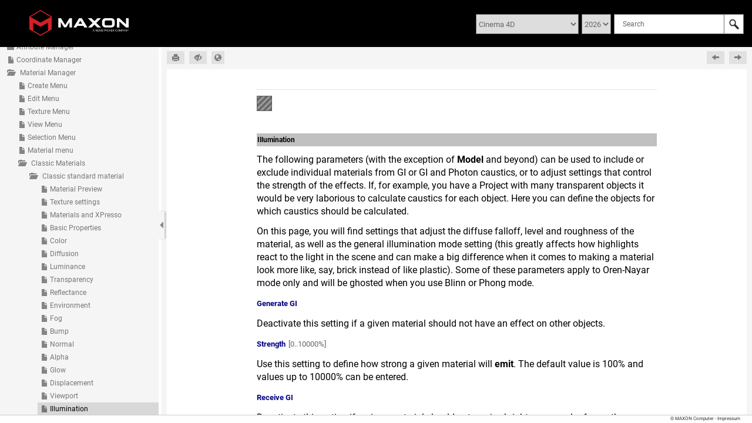

--- FILE ---
content_type: text/html
request_url: https://help.maxon.net/c4d/en-us/Content/html/MMATERIAL-ID_MATERIALGROUP_ILLUMINATION.html
body_size: 4557
content:
<!DOCTYPE html>
<html xmlns:MadCap="http://www.madcapsoftware.com/Schemas/MadCap.xsd" lang="en-us" xml:lang="en-us" data-mc-search-type="Stem" data-mc-help-system-file-name="Default.xml" data-mc-path-to-help-system="../../" data-mc-target-type="WebHelp2" data-mc-runtime-file-type="Topic" data-mc-preload-images="false" data-mc-in-preview-mode="false" data-mc-toc-path="[%=System.LinkedTitle%]|[%=System.LinkedTitle%]|[%=System.LinkedTitle%]">
    <head>
        <!-- Google Tag Manager -->
        <script>(function(w,d,s,l,i){w[l]=w[l]||[];w[l].push({'gtm.start':new Date().getTime(),event:'gtm.js'});var f=d.getElementsByTagName(s)[0],j=d.createElement(s),dl=l!='dataLayer'?'&l='+l:'';j.async=true;j.src='https://www.googletagmanager.com/gtm.js?id='+i+dl;f.parentNode.insertBefore(j,f);})(window,document,'script','dataLayer','GTM-557P2S7');</script>
        <!-- End Google Tag Manager -->
        <meta name="viewport" content="width=device-width, initial-scale=1.0" />
        <meta charset="utf-8" />
        <meta http-equiv="X-UA-Compatible" content="IE=edge" />
        <meta http-equiv="Content-Type" content="text/html; charset=utf-8" />
        <link href="../../Skins/Default/Stylesheets/Slideshow.css" rel="stylesheet" type="text/css" data-mc-generated="True" />
        <link href="../../Skins/Default/Stylesheets/TextEffects.css" rel="stylesheet" type="text/css" data-mc-generated="True" />
        <link href="../../Skins/Default/Stylesheets/Topic.css" rel="stylesheet" type="text/css" data-mc-generated="True" />
        <link href="../../Skins/Default/Stylesheets/Components/Styles.css" rel="stylesheet" type="text/css" data-mc-generated="True" />
        <link href="../../Skins/Default/Stylesheets/Components/Print.css" rel="stylesheet" type="text/css" data-mc-generated="True" />
        <meta http-equiv="content-type" content="text/html;charset=utf-8" />
        <meta itemprop="translate" content="legacy" /><title>Illumination</title>
        <link href="../Resources/Stylesheets/Styles.css" rel="stylesheet" type="text/css" />
        <link href="../Resources/Stylesheets/Styles_C4D.css" rel="stylesheet" type="text/css" />
        <link href="../Resources/Stylesheets/Styles_C4D-quickstart.css" rel="stylesheet" type="text/css" />
        <script src="../Resources/Scripts/control.js"> </script>
        <meta name="zd-site-verification" content="4vaf2xkvs9u6txsg7b0fn" />
        <script src="../../Resources/Scripts/jquery.min.js" type="text/javascript">
        </script>
        <script src="../../Resources/Scripts/purify.min.js" type="text/javascript" defer="defer">
        </script>
        <script src="../../Resources/Scripts/require.min.js" type="text/javascript" defer="defer">
        </script>
        <script src="../../Resources/Scripts/require.config.js" type="text/javascript" defer="defer">
        </script>
        <script src="../../Resources/Scripts/foundation.min.js" type="text/javascript" defer="defer">
        </script>
        <script src="../../Resources/Scripts/plugins.min.js" type="text/javascript" defer="defer">
        </script>
        <script src="../../Resources/Scripts/MadCapAll.js" type="text/javascript" defer="defer">
        </script>
    </head>
    <body class="legacy">
        <!-- Google Tag Manager (noscript) -->
        <noscript><iframe src="https://www.googletagmanager.com/ns.html?id=GTM-557P2S7" height="0" width="0" style="display:none;visibility:hidden"></iframe></noscript>
        <!-- End Google Tag Manager (noscript) -->
        <p class="MCWebHelpFramesetLink MCWebHelpFramesetLinkTop"><a href="../../Default.htm#html/MMATERIAL-ID_MATERIALGROUP_ILLUMINATION.html">Open topic with navigation</a>
        </p>
        <div class="nocontent">
            <div class="MCBreadcrumbsBox_breadcrumps_0 breadcrumbs" role="navigation" aria-label="Breadcrumbs" data-mc-breadcrumbs-divider=" &gt; " data-mc-breadcrumbs-count="999999" data-mc-toc="True"><span class="MCBreadcrumbsPrefix">You are here: </span>
            </div>
        </div>
        <div class="content" data-debug="[GROUP]:MMATERIAL-ID_MATERIALGROUP_ILLUMINATION">
            <div>
                <img src="../Resources/Images/icons/MMATERIAL.png" alt="" class="icon" />
            </div>
            <div>
                <ul class="nocontent menu mc-component" data-mc-is-context-sensitive="True" data-mc-linked-toc="Data/Tocs/toc.js" data-mc-side-menu="True" data-mc-max-depth="1" data-mc-include-icon="False" data-mc-include-indicator="False" data-mc-include-children="False" data-mc-include-siblings="True" data-mc-include-parent="True" data-mc-toc="True">
                </ul>
                <p class="c4d_group" data-debug="[C4D_GROUP_HEADLINE]">Illumination</p>
            </div>
            <p>
                The following parameters (with the exception of <span class="command">Model</span> and beyond) can be used to include or exclude individual materials from GI or GI and Photon caustics, or to adjust settings that control the strength of the effects. If, for example, you have a Project with many transparent objects it would be very laborious to calculate caustics for each object. Here you can define the objects for which caustics should be calculated.
            </p>
            <p>
                On this page, you will find settings that adjust the diffuse falloff, level and roughness of the material, as well as the general illumination mode setting (this greatly affects how highlights react to the light in the scene and can make a big difference when it comes to making a material look more like, say, brick instead of like plastic). Some of these parameters apply to Oren-Nayar mode only and will be ghosted when you use Blinn or Phong mode.
            </p>
            <p class="IDcontainer" data-debug="[ID]:MATERIAL_GLOBALILLUM_GENERATE"><a id="MATERIAL_GLOBALILLUM_GENERATE"></a><span class="c4d_id">Generate GI</span>
            </p>
            <p>
            Deactivate this setting if a given material should not have an effect on other objects.
        </p>
            <p class="IDcontainer" data-debug="[ID]:MATERIAL_GLOBALILLUM_GENERATE_STRENGTH"><a id="MATERIAL_GLOBALILLUM_GENERATE_STRENGTH"></a><span class="c4d_id">Strength</span><span class="range">[0..10000%]</span>
            </p>
            <p>
            Use this setting to define how strong a given material will <span class="command">emit</span>. The default value is 100% and values up to 10000% can be entered.
        </p>
            <p class="IDcontainer" data-debug="[ID]:MATERIAL_GLOBALILLUM_RECEIVE"><a id="MATERIAL_GLOBALILLUM_RECEIVE"></a><span class="c4d_id">Receive GI</span>
            </p>
            <p>
            Deactivate this option if a given material should not receive brightness or color from other objects.
        </p>
            <p class="IDcontainer" data-debug="[ID]:MATERIAL_GLOBALILLUM_RECEIVE_STRENGTH"><a id="MATERIAL_GLOBALILLUM_RECEIVE_STRENGTH"></a><span class="c4d_id">Strength</span><span class="range">[0..10000%]</span>
            </p>
            <p>
            When active you can define to what degree a given material will receive color and brightness of other materials.
        </p>
            <p class="IDcontainer" data-debug="[ID]:MATERIAL_GLOBALILLUM_SATURATION"><a id="MATERIAL_GLOBALILLUM_SATURATION"></a><span class="c4d_id">Saturation</span><span class="range">[0..1000%]</span>
            </p>
            <p>
            Use this setting to fine-tune the saturation of textures used for GI. Contrary to the previously described <span class="command">Saturation</span>, this setting affects only the receiving of GI, not the radiation of it.
        </p>
            <div class="image_full" style="max-width: 444px;">
                <img src="../Resources/Images/004088.jpg" alt="" style="max-width: 444px;" /><span class="image_caption">An area of high saturation is in the center.</span>
            </div>
            <p><a id="hl_1"></a>
                <h1>GI Portals, Polygon Lights</h1>
            </p>
            <p>
                The following six parameters only pertain to <a href="32219.html">GI calculation</a>.
            </p>
            <p>
                By defining GI Portals or Polygon Lights (objects with an active <span class="command">Luminance</span> material channel) as light emitting elements (i.e. not normal Cinema 4D light sources but luminous areas: GI Portals (e.g., for a light emitting sky), Polygon Lights (any geometry)) - these are especially important for the calculation of light and shadow - the light shadow quality will be improved. The use of GI Portals and GI Area Lights is described <a href="32221.html">here</a>.
            </p>
            <p class="IDcontainer" data-debug="[ID]:MATERIAL_GLOBALILLUM_AREA"><a id="MATERIAL_GLOBALILLUM_AREA"></a><span class="c4d_id">Polygon Light</span>
            </p>
            <p>
            If this option is enabled, the way in which a (luminous) object is included in the GI calculation will be optimized. This option should be enabled if the object serves as an Area light. Additional information can be found under <a href="32221.html">GI Portals and Polygon Lights: Function and Placement</a> and <a href="VPGISETUP-GI_GROUP_GENERAL.html#samp">Sampling</a>.
        </p>
            <p>
            Note that, despite its name, this function has a positive effect even on matte reflections.
        </p>
            <p><a id="hl_1"></a>
                <h2>Generaly speaking, the following applies to the Uber material and the Node Material:</h2>
            </p>
            <p>
            If the material has an active Emission channel, enabling this option will produce a targeted sampling during GI calculation. This can prevent GI artefacting. Enabling this option can also be beneficial when displaying this material in rough reflections. Rendering the material reflection on other surfaces will take a little longer but the quality will be better.
        </p>
            <p class="IDcontainer" data-debug="[ID]:MATERIAL_GLOBALILLUM_PORTAL"><a id="MATERIAL_GLOBALILLUM_PORTAL"></a><span class="c4d_id">Portal</span>
            </p>
            <p>
            Activating this option will define the object to which it is assigned as a GI Portal (make sure you also activate the Transparency channel).
        </p>
            <p>
            GI Portals are usually single-polygon surfaces (e.g., primitive <span class="command">Plane</span>) that are placed where light passes through relatively narrow openings. The direction in which the Normals show is irrelevant. Further details can be found <a href="32221.html">here</a>.
        </p>
            <p>
            If you do not want to make corresponding changes to the light-reflecting object itself, you can influence the light passing through the GI Portal by changing the <span class="command">Color</span> or <span class="command">Brightness</span> settings in the Transparency channel.
        </p>
            <p><a id="hl_1"></a>
                <h2>Generally speaking, the following helps for the Uber material or the Node Materials:</h2>
            </p>
            <p>
            If the material uses a Transparency channel, enabling this option will lead to a simultaneous sampling from the angle of view of the camera behind the environment that lies behind the scene if Global Illumination is used for rendering. This is primarily designed for the optimized rendering of window glass through which light falls into a room. In such cases, the use of a simple plane as the pane of glass will be sufficient. Note that in such a case, no refraction in the transparency should be used. A refraction index of 1.0 is sufficient to render relatively thin glass.
        </p>
            <p><a id="ppqmc"></a>
            </p>
            <div class="hint"><span class="HL_hint">Tip:</span>The following Caustics parameters apply exclusively to the photon caustics and not to the GI caustics. The differences between these types of caustics is described <a href="VPGISETUP-GI_GROUP_OPTIONS.html#caustics">here</a>.
            </div>
            <p class="IDcontainer" data-debug="[ID]:MATERIAL_CAUSTICS_GENERATE"><a id="MATERIAL_CAUSTICS_GENERATE"></a><span class="c4d_id">Generate Caustics</span>
            </p>
            <p>
            Enable this option to activate Photon caustics generation for the active material. Make sure that either the Transparency (for caustics that result from light breaking through water in a glass) or Reflection (for caustics resulting from light reflecting from a curved object) material channels is active.
        </p>
            <div class="hint"><span class="HL_hint">Note:</span>Only the Generate parameter is relevant when using volume caustics.
        </div>
            <p class="IDcontainer" data-debug="[ID]:MATERIAL_CAUSTICS_GENERATE_STRENGTH"><a id="MATERIAL_CAUSTICS_GENERATE_STRENGTH"></a><span class="c4d_id">Strength</span><span class="range">[0..10000%]</span>
            </p>
            <p>
            Use the input box to set the strength of the effect.
        </p>
            <p class="IDcontainer" data-debug="[ID]:MATERIAL_CAUSTICS_RECEIVE"><a id="MATERIAL_CAUSTICS_RECEIVE"></a><span class="c4d_id">Receive Caustics</span>
            </p>
            <p>
            This enables/disables the reception of surface Photon caustics for the material.
        </p>
            <p class="IDcontainer" data-debug="[ID]:MATERIAL_CAUSTICS_RECEIVE_STRENGTH"><a id="MATERIAL_CAUSTICS_RECEIVE_STRENGTH"></a><span class="c4d_id">Strength</span><span class="range">[0..10000%]</span>
            </p>
            <p>
            Use the input box to set the strength of the effect.
        </p>
            <p class="IDcontainer" data-debug="[ID]:MATERIAL_CAUSTICS_SAMPLERADIUS"><a id="MATERIAL_CAUSTICS_SAMPLERADIUS"></a><span class="c4d_id">Radius</span><span class="range">[0..+∞m]</span>
            </p>
            <p>
            This specifies how close photons must be to one another in order to be interpolated. Higher values tend to produce better results but they also take longer to render.
        </p>
            <div class="image_full" style="max-width: 444px;">
                <img src="../Resources/Images/004056.jpg" alt="" style="max-width: 444px;" /><span class="image_caption">Radius = 1; individual photons can be seen as points of light because they are not interpolated together.</span>
            </div>
            <div class="image_full" style="max-width: 444px;">
                <img src="../Resources/Images/004057.jpg" alt="" style="max-width: 444px;" /><span class="image_caption">Radius = 10.</span>
            </div>
            <div class="image_full" style="max-width: 443px;">
                <img src="../Resources/Images/039489.jpg" alt="" style="max-width: 443px;" /><span class="image_caption">Radius = 100.</span>
            </div>
            <p>
            Larger values would only make the Photon Caustics appear more blurred.
        </p>
            <p>
            If the defined value is too small, individual photons will become visible. This might make for an interesting visual effect but is not suited for realistic renderings. Larger values will combine and interpolate photons accordingly, which produces a realistic caustics effect.
        </p>
            <p class="IDcontainer" data-debug="[ID]:MATERIAL_CAUSTICS_SAMPLES"><a id="MATERIAL_CAUSTICS_SAMPLES"></a><span class="c4d_id">Samples</span><span class="range">[1..10000]</span>
            </p>
            <p>
            This defines the maximum number of photons within the Radius that are used to calculate the effect. For example, if you enter a value of 100, up to 100 photons will be evaluated — any photons in excess of this number are ignored. Samples and Radius both affect the quality of the effect.
        </p>
            <p>
            To summarize: more samples per radius means a more accurate image. Increasing the Radius means more blur but a longer render time also.
        </p>
            <p>
                This makes Blinn a better choice for metals and other materials where you need more accurate highlights.
            </p>
        </div>
    <script defer src="https://static.cloudflareinsights.com/beacon.min.js/vcd15cbe7772f49c399c6a5babf22c1241717689176015" integrity="sha512-ZpsOmlRQV6y907TI0dKBHq9Md29nnaEIPlkf84rnaERnq6zvWvPUqr2ft8M1aS28oN72PdrCzSjY4U6VaAw1EQ==" data-cf-beacon='{"rayId":"9bf4b16a38decf56","version":"2025.9.1","serverTiming":{"name":{"cfExtPri":true,"cfEdge":true,"cfOrigin":true,"cfL4":true,"cfSpeedBrain":true,"cfCacheStatus":true}},"token":"83bf1cfc591e45958f08c646d43d09a8","b":1}' crossorigin="anonymous"></script>
</body>
</html>

--- FILE ---
content_type: text/html
request_url: https://help.maxon.net/c4d/en-us/Default.htm
body_size: 3458
content:
<!DOCTYPE html>
<html class="defaultSkin left-layout _Skins_CoolShadeMaxon" data-mc-runtime-file-type="Default;TriPane">
    <head>
        <!-- Google Tag Manager -->
        <script>(function(w,d,s,l,i){w[l]=w[l]||[];w[l].push({'gtm.start':new Date().getTime(),event:'gtm.js'});var f=d.getElementsByTagName(s)[0],j=d.createElement(s),dl=l!='dataLayer'?'&l='+l:'';j.async=true;j.src='https://www.googletagmanager.com/gtm.js?id='+i+dl;f.parentNode.insertBefore(j,f);})(window,document,'script','dataLayer','GTM-557P2S7');</script>
        <!-- End Google Tag Manager -->
        <meta http-equiv="X-UA-Compatible" content="IE=edge" />
        <meta name="viewport" content="width=device-width, initial-scale=1.0" />
        <meta charset="utf-8" /><title></title>
        <link rel="Stylesheet" href="Skins/Default/Stylesheets/Slideshow.css" />
        <link rel="Stylesheet" href="Skins/Default/Stylesheets/TextEffects.css" />
        <link rel="Stylesheet" href="Skins/Default/Stylesheets/Styles.css" />
        <script type="text/javascript" src="Resources/Scripts/jquery.min.js">
        </script>
        <script type="text/javascript" src="Resources/Scripts/foundation.min.js">
        </script>
        <script type="text/javascript" src="Resources/Scripts/plugins.min.js">
        </script>
        <script type="text/javascript" src="Resources/Scripts/purify.min.js">
        </script>
        <script type="text/javascript" src="Resources/Scripts/require.min.js">
        </script>
        <script type="text/javascript" src="Resources/Scripts/require.config.js">
        </script>
        <script type="text/javascript" src="Resources/Scripts/MadCapAll.js" defer="defer">
        </script>
		<script type="text/javascript" src="Resources/Scripts/language.js">
        </script>
		<script type="text/javascript" src="/global/globalcontrol.js">
        </script>
		<script type="text/javascript" src="Resources/Scripts/custom.js">
        </script>
    </head>
    <body class="off-canvas hide-extras">
        <!-- Google Tag Manager (noscript) -->
        <noscript><iframe src="https://www.googletagmanager.com/ns.html?id=GTM-557P2S7" height="0" width="0" style="display:none;visibility:hidden"></iframe></noscript>
        <!-- End Google Tag Manager (noscript) -->
        <div id="DEBUG_Log">
            <div class="MCDebugLogHeader">
            Log Console</div>
            <div class="MCDebugLogBody">
            </div>
            <div class="MCDebugLogFooter">
            </div>
        </div><a class="skip-to-content tripane-skip showOnFocus" href="#">Skip To Main Content</a>
        <div id="header"><a class="homeLink logo" href="https://www.maxon.net/en/support-center" target="_blank"><img src="Skins/Default/Stylesheets/Images/transparent.gif" alt="Logo" /></a>
            <div class="search-account-container">
                <div class="central-account-wrapper">
                    <div class="central-dropdown"><a class="central-account-drop"><span class="central-account-image"></span><span class="central-account-text">Account</span></a>
                        <div class="central-dropdown-content"><a class="MCCentralLink central-dropdown-content-settings" href="#">Settings</a>
                            <hr class="central-separator" /><a class="MCCentralLink central-dropdown-content-logout">Logout</a>
                        </div>
                    </div>
                </div>
                <div class="search-bar search-bar-container needs-pie">
                    <input id="search-field" class="search-field needs-pie" type="text" placeholder="Search" aria-label="Search" />
                    <div class="search-filter-wrapper">
                        <div class="search-filter" aria-haspopup="true" aria-controls="sf-content" aria-expanded="false" title="All Files" aria-label="Search Filter"><span>All Files</span>
                        </div>
                        <div id="sf-content" class="search-filter-content">
                            <ul>
                                <li>
                                    <button aria-labelledby="search-filters-label filterSelectorLabel-00001" href="#" class="mc-dropdown-item"><span id="filterSelectorLabel-00001">All Files</span>
                                    </button>
                                </li>
                            </ul>
                        </div>
                    </div>
                    <div class="search-submit-wrapper" dir="ltr">
                        <div class="search-submit" title="Search"><span class="invisible-label">Submit Search</span>
                        </div>
                    </div>
                </div>
            </div>
        </div>
        <div id="navigationResizeBar">
            <button id="show-hide-navigation" aria-expanded="true" aria-controls="navigation" class="needs-pie" dir="ltr" aria-label="Show Navigation Panel">
            </button>
        </div>
        <div id="body">
            <div id="navigation" role="complementary">
                <div id="home" class="image-then-text tab-icon"><span id="home-icon" class="tabs-nav-icon"></span><span id="home-text" class="tabs-nav-text">Home</span>
                </div>
                <div class="tabs">
                    <div class="tab">
                        <ul role="presentation" class="tabs-nav clearfix image-then-text tab-icon">
                            <li id="TocTab" class="needs-pie tabs-nav-active" aria-label="Table of Contents">
                                <div><span class="tabs-nav-icon active" title="Contents"></span><span class="tabs-nav-text">Contents</span>
                                </div>
                            </li>
                        </ul>
                        <div class="tabs-panel tabs-panel-active">
                            <section id="toc" class="tabs-panel-content needs-pie" aria-label="Table of Contents">
                            </section>
                        </div>
                    </div>
                    <div class="tab">
                        <ul role="presentation" class="tabs-nav clearfix image-then-text tab-icon">
                            <li id="IndexTab" class="needs-pie tabs-nav-inactive" style="display: none" aria-label="Index">
                                <div><span class="tabs-nav-icon active" title="Index"></span><span class="tabs-nav-text">Index</span>
                                </div>
                            </li>
                        </ul>
                        <div class="tabs-panel">
                            <input type="text" id="search-index" class="tabs-panel-search" placeholder="Search Index" aria-label="Search Index" />
                            <section id="index" class="tabs-panel-content searchable needs-pie popup-container" data-see-prefix="See" data-see-also-prefix="See Also" aria-label="Index">
                                <div class="index-wrapper">
                                </div>
                            </section>
                        </div>
                    </div>
                    <div class="tab">
                        <ul role="presentation" class="tabs-nav clearfix image-then-text tab-icon">
                            <li id="GlossaryTab" class="needs-pie tabs-nav-inactive" style="display: none" aria-label="Glossary">
                                <div><span class="tabs-nav-icon active" title="Glossary"></span><span class="tabs-nav-text">Glossary</span>
                                </div>
                            </li>
                        </ul>
                        <div class="tabs-panel">
                            <input type="text" id="search-glossary" class="tabs-panel-search" placeholder="Search Glossary" aria-label="Search Glossary" />
                            <section id="glossary" class="tabs-panel-content searchable needs-pie popup-container" aria-label="Glossary">
                            </section>
                        </div>
                    </div>
                    <div class="tab">
                        <ul role="presentation" class="tabs-nav clearfix image-then-text tab-icon">
                            <li id="BrowseSequencesTab" class="needs-pie tabs-nav-inactive" style="display: none" aria-label="Browse Sequences">
                                <div><span class="tabs-nav-icon active" title="Browse"></span><span class="tabs-nav-text">Browse</span>
                                </div>
                            </li>
                        </ul>
                        <div class="tabs-panel">
                            <section id="browseSequences" class="tabs-panel-content needs-pie" aria-label="Browse Sequences">
                            </section>
                        </div>
                    </div>
                    <div class="tab">
                        <ul role="presentation" class="tabs-nav clearfix image-then-text tab-icon">
                            <li id="CommunityTab" class="needs-pie pulse-required tabs-nav-inactive" style="display: none" aria-label="Community">
                                <div><span class="tabs-nav-icon active" title="Community"></span><span class="tabs-nav-text">Community</span>
                                </div>
                            </li>
                        </ul>
                        <div class="tabs-panel">
                            <section id="community" class="tabs-panel-content needs-pie popup-container pulse-required" aria-label="Community"><iframe id="community-frame-html5" name="community-frame-html5" frameborder="0"></iframe>
                            </section>
                        </div>
                    </div>
                    <div class="tab">
                        <ul role="presentation" class="tabs-nav clearfix image-then-text tab-icon">
                            <li id="SearchTab" class="needs-pie tabs-nav-inactive" aria-label="Search Filters">
                                <div><span class="tabs-nav-icon active" title="Search Filters"></span><span class="tabs-nav-text">Search Filters</span>
                                </div>
                            </li>
                        </ul>
                        <div class="tabs-panel">
                            <section id="search" class="tabs-panel-content needs-pie" aria-label="Search Filters">
                                <ul class="tree">
                                    <li class="SearchFilterEntry tree-node tree-node-leaf">
                                        <div class="SearchFilter"><span class="label">All Files</span>
                                        </div>
                                    </li>
                                </ul>
                            </section>
                        </div>
                    </div>
                </div>
            </div>
            <div id="contentBody" class="needs-pie">
                <div id="responsiveHeader" class="needs-pie"><a class="homeLink" href="https://www.maxon.net/en/support-center" target="_blank"><div class="logo"><img src="Skins/Default/Stylesheets/Images/transparent.gif" alt="Logo" /></div></a>
                    <div class="central-account-wrapper">
                        <div class="central-dropdown"><a class="central-account-drop"><span class="central-account-image"></span><span class="central-account-text">Account</span></a>
                            <div class="central-dropdown-content"><a class="MCCentralLink central-dropdown-content-settings" href="#">Settings</a>
                                <hr class="central-separator" /><a class="MCCentralLink central-dropdown-content-logout">Logout</a>
                            </div>
                        </div>
                    </div>
                    <div id="slideRight" class="toggle-topbar menu-icon">
                        <button id="sidebarButton" aria-expanded="false" aria-controls="navigation" aria-label="Show Navigation Panel"><span></span>
                        </button>
                    </div>
                </div>
                <div class="buttons toolbar-buttons popup-container">
                    <div class="button-group-container-left">
                        <button class="button needs-pie print-button" title="Print">
                            <div>
                                <div role="img" class="button-icon-wrapper" aria-label="Print">
                                    <div class="button-icon"> </div>
                                </div>
                            </div>
                        </button>
                        <button class="button needs-pie remove-highlight-button" title="Remove Highlights">
                            <div>
                                <div role="img" class="button-icon-wrapper" aria-label="Remove Highlights">
                                    <div class="button-icon"> </div>
                                </div>
                            </div>
                        </button>
                        <button class="button needs-pie select-language-button" title="Change language">
                            <div>
                                <div role="img" class="button-icon-wrapper" aria-label="Change language">
                                    <div class="button-icon"> </div>
                                </div>
                            </div>
                        </button>
                        <div class="button-separator">
                        </div>
                        <div class="button-group star-buttons loading feedback-topic-required">
                            <div class="button star-button topic-ratings-empty-button" data-state1-class="topic-ratings-empty-button" data-state2-class="topic-ratings-button" title="Click a star to rate this topic" data-state1-title="Click a star to rate this topic" data-state2-title="Click a star to rate this topic">
                                <div role="img" class="button-icon-wrapper" aria-label="Click a star to rate this topic" data-state1-alt="Click a star to rate this topic" data-state2-alt="Click a star to rate this topic">
                                    <div class="button-icon"> </div>
                                </div>
                            </div>
                            <div class="button star-button topic-ratings-empty-button" data-state1-class="topic-ratings-empty-button" data-state2-class="topic-ratings-button" title="Click a star to rate this topic" data-state1-title="Click a star to rate this topic" data-state2-title="Click a star to rate this topic">
                                <div role="img" class="button-icon-wrapper" aria-label="Click a star to rate this topic" data-state1-alt="Click a star to rate this topic" data-state2-alt="Click a star to rate this topic">
                                    <div class="button-icon"> </div>
                                </div>
                            </div>
                            <div class="button star-button topic-ratings-empty-button" data-state1-class="topic-ratings-empty-button" data-state2-class="topic-ratings-button" title="Click a star to rate this topic" data-state1-title="Click a star to rate this topic" data-state2-title="Click a star to rate this topic">
                                <div role="img" class="button-icon-wrapper" aria-label="Click a star to rate this topic" data-state1-alt="Click a star to rate this topic" data-state2-alt="Click a star to rate this topic">
                                    <div class="button-icon"> </div>
                                </div>
                            </div>
                            <div class="button star-button topic-ratings-empty-button" data-state1-class="topic-ratings-empty-button" data-state2-class="topic-ratings-button" title="Click a star to rate this topic" data-state1-title="Click a star to rate this topic" data-state2-title="Click a star to rate this topic">
                                <div role="img" class="button-icon-wrapper" aria-label="Click a star to rate this topic" data-state1-alt="Click a star to rate this topic" data-state2-alt="Click a star to rate this topic">
                                    <div class="button-icon"> </div>
                                </div>
                            </div>
                            <div class="button star-button topic-ratings-empty-button" data-state1-class="topic-ratings-empty-button" data-state2-class="topic-ratings-button" title="Click a star to rate this topic" data-state1-title="Click a star to rate this topic" data-state2-title="Click a star to rate this topic">
                                <div role="img" class="button-icon-wrapper" aria-label="Click a star to rate this topic" data-state1-alt="Click a star to rate this topic" data-state2-alt="Click a star to rate this topic">
                                    <div class="button-icon"> </div>
                                </div>
                            </div>
                        </div>
                        <div class="button-separator feedback-topic-required">
                        </div>
                    </div>
                    <div class="button-group-container-right">
                        <button class="button needs-pie previous-topic-button" title="Navigate previous" disabled="true">
                            <div>
                                <div role="img" class="button-icon-wrapper" aria-label="Navigate previous">
                                    <div class="button-icon"> </div>
                                </div>
                            </div>
                        </button>
                        <button class="button needs-pie next-topic-button" title="Navigate next" disabled="true">
                            <div>
                                <div role="img" class="button-icon-wrapper" aria-label="Navigate next">
                                    <div class="button-icon"> </div>
                                </div>
                            </div>
                        </button>
                    </div>
                </div><span id="tripane-iframe-title" class="invisible-label" aria-hidden="true"></span>
                <div id="contentBodyInner">
                    <!-- frameBorder="0" is for IE 8 and below --><iframe id="topic" class="content" name="topic" frameBorder="0" aria-label="Topic"></iframe><iframe id="pulse" class="content" name="pulse" frameBorder="0" aria-label="Pulse"></iframe>
                    <div id="search-results">
                        <div id="search-results-flex">
                            <div id="knowledge-panel">
                            </div>
                            <div id="searchPane" data-mc-featured-snippets-view-mode="Truncated" data-mc-knowledge-panel-view-mode="Truncated">
                                <h1 id="results-heading" data-mc-style="Search Heading">Your search for <span class="query"></span> returned <span class="total-results"></span> result(s).</h1>
                                <div id="pagination" data-mc-style="Search Pagination"><a class="previousPage" data-mc-style="Search Pagination Item">Previous</a><a class="nextPage" data-mc-style="Search Pagination Item">Next</a>
                                </div>
                            </div>
                        </div>
                    </div>
                </div>
            </div>
        </div>
        <div class="login-dialog needs-pie">
            <div class="login-dialog-header needs-pie">
            Create Profile
        </div>
            <div class="login-dialog-content needs-pie">
                <div class="profile-item-wrapper clearfix">
                    <div class="label-wrapper">
                        <label>Username *</label>
                    </div>
                    <div class="input-wrapper">
                        <input class="needs-pie" type="text" name="Username" data-required="true" />
                    </div>
                </div>
                <div class="profile-item-wrapper clearfix">
                    <div class="label-wrapper">
                        <label>Email Address *</label>
                    </div>
                    <div class="input-wrapper">
                        <input class="needs-pie" type="text" name="EmailAddress" data-required="true" />
                    </div>
                </div>
                <div class="profile-item-wrapper email-notifications-wrapper">
                    <div class="label-wrapper">
                    Email Notifications
                </div>
                    <div class="email-notifications-group needs-pie">
                    I want to receive an email when...
                    <div><label><input type="checkbox" name="CommentReplyNotification" />a reply is left to one of my comments</label></div><div><label><input type="checkbox" name="CommentSameTopicNotification" />a comment is left on a topic that I commented on</label></div><div><label><input type="checkbox" name="CommentSameHelpSystemNotification" />a comment is left on any topic in the Help system</label></div></div>
                </div>
                <div class="login-dialog-buttons">
                    <button class="submit-button needs-pie" type="submit">Submit</button>
                    <button class="cancel-button needs-pie">Cancel</button>
                </div>
                <div class="status-message-box"><span class="message verification-email-sent-message">An email has been sent to verify your new profile.</span><span class="message required-fields-missing-message">Please fill out all required fields before submitting your information.</span>
                </div>
            </div>
        </div><span id="search-filters-label" class="invisible-label">Filter: </span>
        <script type="text/javascript" src="Resources/Scripts/jquery.offcanvas.js">
        </script>
        <script>
        $(document).foundation();
    </script>
    <script defer src="https://static.cloudflareinsights.com/beacon.min.js/vcd15cbe7772f49c399c6a5babf22c1241717689176015" integrity="sha512-ZpsOmlRQV6y907TI0dKBHq9Md29nnaEIPlkf84rnaERnq6zvWvPUqr2ft8M1aS28oN72PdrCzSjY4U6VaAw1EQ==" data-cf-beacon='{"rayId":"9bf4b176aab3cf56","version":"2025.9.1","serverTiming":{"name":{"cfExtPri":true,"cfEdge":true,"cfOrigin":true,"cfL4":true,"cfSpeedBrain":true,"cfCacheStatus":true}},"token":"83bf1cfc591e45958f08c646d43d09a8","b":1}' crossorigin="anonymous"></script>
</body>
</html>

--- FILE ---
content_type: text/html
request_url: https://help.maxon.net/c4d/en-us/Content/html/MMATERIAL-ID_MATERIALGROUP_ILLUMINATION.html
body_size: 4406
content:
<!DOCTYPE html>
<html xmlns:MadCap="http://www.madcapsoftware.com/Schemas/MadCap.xsd" lang="en-us" xml:lang="en-us" data-mc-search-type="Stem" data-mc-help-system-file-name="Default.xml" data-mc-path-to-help-system="../../" data-mc-target-type="WebHelp2" data-mc-runtime-file-type="Topic" data-mc-preload-images="false" data-mc-in-preview-mode="false" data-mc-toc-path="[%=System.LinkedTitle%]|[%=System.LinkedTitle%]|[%=System.LinkedTitle%]">
    <head>
        <!-- Google Tag Manager -->
        <script>(function(w,d,s,l,i){w[l]=w[l]||[];w[l].push({'gtm.start':new Date().getTime(),event:'gtm.js'});var f=d.getElementsByTagName(s)[0],j=d.createElement(s),dl=l!='dataLayer'?'&l='+l:'';j.async=true;j.src='https://www.googletagmanager.com/gtm.js?id='+i+dl;f.parentNode.insertBefore(j,f);})(window,document,'script','dataLayer','GTM-557P2S7');</script>
        <!-- End Google Tag Manager -->
        <meta name="viewport" content="width=device-width, initial-scale=1.0" />
        <meta charset="utf-8" />
        <meta http-equiv="X-UA-Compatible" content="IE=edge" />
        <meta http-equiv="Content-Type" content="text/html; charset=utf-8" />
        <link href="../../Skins/Default/Stylesheets/Slideshow.css" rel="stylesheet" type="text/css" data-mc-generated="True" />
        <link href="../../Skins/Default/Stylesheets/TextEffects.css" rel="stylesheet" type="text/css" data-mc-generated="True" />
        <link href="../../Skins/Default/Stylesheets/Topic.css" rel="stylesheet" type="text/css" data-mc-generated="True" />
        <link href="../../Skins/Default/Stylesheets/Components/Styles.css" rel="stylesheet" type="text/css" data-mc-generated="True" />
        <link href="../../Skins/Default/Stylesheets/Components/Print.css" rel="stylesheet" type="text/css" data-mc-generated="True" />
        <meta http-equiv="content-type" content="text/html;charset=utf-8" />
        <meta itemprop="translate" content="legacy" /><title>Illumination</title>
        <link href="../Resources/Stylesheets/Styles.css" rel="stylesheet" type="text/css" />
        <link href="../Resources/Stylesheets/Styles_C4D.css" rel="stylesheet" type="text/css" />
        <link href="../Resources/Stylesheets/Styles_C4D-quickstart.css" rel="stylesheet" type="text/css" />
        <script src="../Resources/Scripts/control.js"> </script>
        <meta name="zd-site-verification" content="4vaf2xkvs9u6txsg7b0fn" />
        <script src="../../Resources/Scripts/jquery.min.js" type="text/javascript">
        </script>
        <script src="../../Resources/Scripts/purify.min.js" type="text/javascript" defer="defer">
        </script>
        <script src="../../Resources/Scripts/require.min.js" type="text/javascript" defer="defer">
        </script>
        <script src="../../Resources/Scripts/require.config.js" type="text/javascript" defer="defer">
        </script>
        <script src="../../Resources/Scripts/foundation.min.js" type="text/javascript" defer="defer">
        </script>
        <script src="../../Resources/Scripts/plugins.min.js" type="text/javascript" defer="defer">
        </script>
        <script src="../../Resources/Scripts/MadCapAll.js" type="text/javascript" defer="defer">
        </script>
    </head>
    <body class="legacy">
        <!-- Google Tag Manager (noscript) -->
        <noscript><iframe src="https://www.googletagmanager.com/ns.html?id=GTM-557P2S7" height="0" width="0" style="display:none;visibility:hidden"></iframe></noscript>
        <!-- End Google Tag Manager (noscript) -->
        <p class="MCWebHelpFramesetLink MCWebHelpFramesetLinkTop"><a href="../../Default.htm#html/MMATERIAL-ID_MATERIALGROUP_ILLUMINATION.html">Open topic with navigation</a>
        </p>
        <div class="nocontent">
            <div class="MCBreadcrumbsBox_breadcrumps_0 breadcrumbs" role="navigation" aria-label="Breadcrumbs" data-mc-breadcrumbs-divider=" &gt; " data-mc-breadcrumbs-count="999999" data-mc-toc="True"><span class="MCBreadcrumbsPrefix">You are here: </span>
            </div>
        </div>
        <div class="content" data-debug="[GROUP]:MMATERIAL-ID_MATERIALGROUP_ILLUMINATION">
            <div>
                <img src="../Resources/Images/icons/MMATERIAL.png" alt="" class="icon" />
            </div>
            <div>
                <ul class="nocontent menu mc-component" data-mc-is-context-sensitive="True" data-mc-linked-toc="Data/Tocs/toc.js" data-mc-side-menu="True" data-mc-max-depth="1" data-mc-include-icon="False" data-mc-include-indicator="False" data-mc-include-children="False" data-mc-include-siblings="True" data-mc-include-parent="True" data-mc-toc="True">
                </ul>
                <p class="c4d_group" data-debug="[C4D_GROUP_HEADLINE]">Illumination</p>
            </div>
            <p>
                The following parameters (with the exception of <span class="command">Model</span> and beyond) can be used to include or exclude individual materials from GI or GI and Photon caustics, or to adjust settings that control the strength of the effects. If, for example, you have a Project with many transparent objects it would be very laborious to calculate caustics for each object. Here you can define the objects for which caustics should be calculated.
            </p>
            <p>
                On this page, you will find settings that adjust the diffuse falloff, level and roughness of the material, as well as the general illumination mode setting (this greatly affects how highlights react to the light in the scene and can make a big difference when it comes to making a material look more like, say, brick instead of like plastic). Some of these parameters apply to Oren-Nayar mode only and will be ghosted when you use Blinn or Phong mode.
            </p>
            <p class="IDcontainer" data-debug="[ID]:MATERIAL_GLOBALILLUM_GENERATE"><a id="MATERIAL_GLOBALILLUM_GENERATE"></a><span class="c4d_id">Generate GI</span>
            </p>
            <p>
            Deactivate this setting if a given material should not have an effect on other objects.
        </p>
            <p class="IDcontainer" data-debug="[ID]:MATERIAL_GLOBALILLUM_GENERATE_STRENGTH"><a id="MATERIAL_GLOBALILLUM_GENERATE_STRENGTH"></a><span class="c4d_id">Strength</span><span class="range">[0..10000%]</span>
            </p>
            <p>
            Use this setting to define how strong a given material will <span class="command">emit</span>. The default value is 100% and values up to 10000% can be entered.
        </p>
            <p class="IDcontainer" data-debug="[ID]:MATERIAL_GLOBALILLUM_RECEIVE"><a id="MATERIAL_GLOBALILLUM_RECEIVE"></a><span class="c4d_id">Receive GI</span>
            </p>
            <p>
            Deactivate this option if a given material should not receive brightness or color from other objects.
        </p>
            <p class="IDcontainer" data-debug="[ID]:MATERIAL_GLOBALILLUM_RECEIVE_STRENGTH"><a id="MATERIAL_GLOBALILLUM_RECEIVE_STRENGTH"></a><span class="c4d_id">Strength</span><span class="range">[0..10000%]</span>
            </p>
            <p>
            When active you can define to what degree a given material will receive color and brightness of other materials.
        </p>
            <p class="IDcontainer" data-debug="[ID]:MATERIAL_GLOBALILLUM_SATURATION"><a id="MATERIAL_GLOBALILLUM_SATURATION"></a><span class="c4d_id">Saturation</span><span class="range">[0..1000%]</span>
            </p>
            <p>
            Use this setting to fine-tune the saturation of textures used for GI. Contrary to the previously described <span class="command">Saturation</span>, this setting affects only the receiving of GI, not the radiation of it.
        </p>
            <div class="image_full" style="max-width: 444px;">
                <img src="../Resources/Images/004088.jpg" alt="" style="max-width: 444px;" /><span class="image_caption">An area of high saturation is in the center.</span>
            </div>
            <p><a id="hl_1"></a>
                <h1>GI Portals, Polygon Lights</h1>
            </p>
            <p>
                The following six parameters only pertain to <a href="32219.html">GI calculation</a>.
            </p>
            <p>
                By defining GI Portals or Polygon Lights (objects with an active <span class="command">Luminance</span> material channel) as light emitting elements (i.e. not normal Cinema 4D light sources but luminous areas: GI Portals (e.g., for a light emitting sky), Polygon Lights (any geometry)) - these are especially important for the calculation of light and shadow - the light shadow quality will be improved. The use of GI Portals and GI Area Lights is described <a href="32221.html">here</a>.
            </p>
            <p class="IDcontainer" data-debug="[ID]:MATERIAL_GLOBALILLUM_AREA"><a id="MATERIAL_GLOBALILLUM_AREA"></a><span class="c4d_id">Polygon Light</span>
            </p>
            <p>
            If this option is enabled, the way in which a (luminous) object is included in the GI calculation will be optimized. This option should be enabled if the object serves as an Area light. Additional information can be found under <a href="32221.html">GI Portals and Polygon Lights: Function and Placement</a> and <a href="VPGISETUP-GI_GROUP_GENERAL.html#samp">Sampling</a>.
        </p>
            <p>
            Note that, despite its name, this function has a positive effect even on matte reflections.
        </p>
            <p><a id="hl_1"></a>
                <h2>Generaly speaking, the following applies to the Uber material and the Node Material:</h2>
            </p>
            <p>
            If the material has an active Emission channel, enabling this option will produce a targeted sampling during GI calculation. This can prevent GI artefacting. Enabling this option can also be beneficial when displaying this material in rough reflections. Rendering the material reflection on other surfaces will take a little longer but the quality will be better.
        </p>
            <p class="IDcontainer" data-debug="[ID]:MATERIAL_GLOBALILLUM_PORTAL"><a id="MATERIAL_GLOBALILLUM_PORTAL"></a><span class="c4d_id">Portal</span>
            </p>
            <p>
            Activating this option will define the object to which it is assigned as a GI Portal (make sure you also activate the Transparency channel).
        </p>
            <p>
            GI Portals are usually single-polygon surfaces (e.g., primitive <span class="command">Plane</span>) that are placed where light passes through relatively narrow openings. The direction in which the Normals show is irrelevant. Further details can be found <a href="32221.html">here</a>.
        </p>
            <p>
            If you do not want to make corresponding changes to the light-reflecting object itself, you can influence the light passing through the GI Portal by changing the <span class="command">Color</span> or <span class="command">Brightness</span> settings in the Transparency channel.
        </p>
            <p><a id="hl_1"></a>
                <h2>Generally speaking, the following helps for the Uber material or the Node Materials:</h2>
            </p>
            <p>
            If the material uses a Transparency channel, enabling this option will lead to a simultaneous sampling from the angle of view of the camera behind the environment that lies behind the scene if Global Illumination is used for rendering. This is primarily designed for the optimized rendering of window glass through which light falls into a room. In such cases, the use of a simple plane as the pane of glass will be sufficient. Note that in such a case, no refraction in the transparency should be used. A refraction index of 1.0 is sufficient to render relatively thin glass.
        </p>
            <p><a id="ppqmc"></a>
            </p>
            <div class="hint"><span class="HL_hint">Tip:</span>The following Caustics parameters apply exclusively to the photon caustics and not to the GI caustics. The differences between these types of caustics is described <a href="VPGISETUP-GI_GROUP_OPTIONS.html#caustics">here</a>.
            </div>
            <p class="IDcontainer" data-debug="[ID]:MATERIAL_CAUSTICS_GENERATE"><a id="MATERIAL_CAUSTICS_GENERATE"></a><span class="c4d_id">Generate Caustics</span>
            </p>
            <p>
            Enable this option to activate Photon caustics generation for the active material. Make sure that either the Transparency (for caustics that result from light breaking through water in a glass) or Reflection (for caustics resulting from light reflecting from a curved object) material channels is active.
        </p>
            <div class="hint"><span class="HL_hint">Note:</span>Only the Generate parameter is relevant when using volume caustics.
        </div>
            <p class="IDcontainer" data-debug="[ID]:MATERIAL_CAUSTICS_GENERATE_STRENGTH"><a id="MATERIAL_CAUSTICS_GENERATE_STRENGTH"></a><span class="c4d_id">Strength</span><span class="range">[0..10000%]</span>
            </p>
            <p>
            Use the input box to set the strength of the effect.
        </p>
            <p class="IDcontainer" data-debug="[ID]:MATERIAL_CAUSTICS_RECEIVE"><a id="MATERIAL_CAUSTICS_RECEIVE"></a><span class="c4d_id">Receive Caustics</span>
            </p>
            <p>
            This enables/disables the reception of surface Photon caustics for the material.
        </p>
            <p class="IDcontainer" data-debug="[ID]:MATERIAL_CAUSTICS_RECEIVE_STRENGTH"><a id="MATERIAL_CAUSTICS_RECEIVE_STRENGTH"></a><span class="c4d_id">Strength</span><span class="range">[0..10000%]</span>
            </p>
            <p>
            Use the input box to set the strength of the effect.
        </p>
            <p class="IDcontainer" data-debug="[ID]:MATERIAL_CAUSTICS_SAMPLERADIUS"><a id="MATERIAL_CAUSTICS_SAMPLERADIUS"></a><span class="c4d_id">Radius</span><span class="range">[0..+∞m]</span>
            </p>
            <p>
            This specifies how close photons must be to one another in order to be interpolated. Higher values tend to produce better results but they also take longer to render.
        </p>
            <div class="image_full" style="max-width: 444px;">
                <img src="../Resources/Images/004056.jpg" alt="" style="max-width: 444px;" /><span class="image_caption">Radius = 1; individual photons can be seen as points of light because they are not interpolated together.</span>
            </div>
            <div class="image_full" style="max-width: 444px;">
                <img src="../Resources/Images/004057.jpg" alt="" style="max-width: 444px;" /><span class="image_caption">Radius = 10.</span>
            </div>
            <div class="image_full" style="max-width: 443px;">
                <img src="../Resources/Images/039489.jpg" alt="" style="max-width: 443px;" /><span class="image_caption">Radius = 100.</span>
            </div>
            <p>
            Larger values would only make the Photon Caustics appear more blurred.
        </p>
            <p>
            If the defined value is too small, individual photons will become visible. This might make for an interesting visual effect but is not suited for realistic renderings. Larger values will combine and interpolate photons accordingly, which produces a realistic caustics effect.
        </p>
            <p class="IDcontainer" data-debug="[ID]:MATERIAL_CAUSTICS_SAMPLES"><a id="MATERIAL_CAUSTICS_SAMPLES"></a><span class="c4d_id">Samples</span><span class="range">[1..10000]</span>
            </p>
            <p>
            This defines the maximum number of photons within the Radius that are used to calculate the effect. For example, if you enter a value of 100, up to 100 photons will be evaluated — any photons in excess of this number are ignored. Samples and Radius both affect the quality of the effect.
        </p>
            <p>
            To summarize: more samples per radius means a more accurate image. Increasing the Radius means more blur but a longer render time also.
        </p>
            <p>
                This makes Blinn a better choice for metals and other materials where you need more accurate highlights.
            </p>
        </div>
    <script defer src="https://static.cloudflareinsights.com/beacon.min.js/vcd15cbe7772f49c399c6a5babf22c1241717689176015" integrity="sha512-ZpsOmlRQV6y907TI0dKBHq9Md29nnaEIPlkf84rnaERnq6zvWvPUqr2ft8M1aS28oN72PdrCzSjY4U6VaAw1EQ==" data-cf-beacon='{"rayId":"9bf4b1896d5ecf56","version":"2025.9.1","serverTiming":{"name":{"cfExtPri":true,"cfEdge":true,"cfOrigin":true,"cfL4":true,"cfSpeedBrain":true,"cfCacheStatus":true}},"token":"83bf1cfc591e45958f08c646d43d09a8","b":1}' crossorigin="anonymous"></script>
</body>
</html>

--- FILE ---
content_type: text/css
request_url: https://help.maxon.net/c4d/en-us/Skins/Default/Stylesheets/TextEffects.css
body_size: 3978
content:
/*<meta />*/

.transparent-gif	/* Ensures resource is copied over */
{
	background-image: url("Images/transparent.gif");
}

/* Bug #109712: Chrome bug - make contact with TOC elements for icon images to display correctly */

[class]
{
	
}

/* Expanding */

.MCExpanding
{
	text-decoration: none;
}

.MCExpanding_Open
{
	
}

.MCExpanding_Closed
{
	
}

.MCExpandingHead
{
	
}

.MCExpandingHotSpot
{
	cursor: pointer;
	background-repeat: no-repeat;
}

.MCExpanding_Image_Icon
{
	border: none;
}

.MCExpandingBody
{
	vertical-align: bottom;
}

.MCExpanding_Open .MCExpandingBody
{
	display: inline-block;
}

.MCExpanding_Closed .MCExpandingBody
{
	display: none;
}

/**/
/* DropDown */

.MCDropDown
{
	
}

.MCDropDown_Open
{
	
}

.MCDropDown_Closed
{
	
}

.MCDropDownHead
{
	display: block;
}

.MCDropDownHotSpot
{
	cursor: pointer;
	background-repeat: no-repeat;
}

.MCDropDown_Closed a.MCDropDownHotSpot,
.MCDropDown_Open a.MCDropDownHotSpot
{
	text-decoration: none;
}

.MCDropDownBody
{
	margin-left: 18px;
	overflow: hidden;
}

.MCDropDown_Open .MCDropDownBody
{
	display: block;
}

.MCDropDown_Closed .MCDropDownBody
{
	display: none;
}

.MCDropDown_Image_Icon
{
	border: none;
}

/**/
/* Toggler */

.MCToggler
{
	text-decoration: none;
}

.MCToggler_Open
{
	
}

.MCToggler_Closed
{
	
}

.MCTogglerHead
{
	
}

.MCTogglerHotSpot
{
	cursor: pointer;
	background-repeat: no-repeat;
}

a.MCToggler_Closed.MCTogglerHotSpot,
a.MCToggler_Open.MCTogglerHotSpot
{
	text-decoration: none;
}

.MCToggler_Image_Icon
{
	border: none;
}

/**/
/* Text Popup */

.MCTextPopup
{
	cursor: pointer;
	text-decoration: none;
}

.MCTextPopupHotSpot
{
	cursor: pointer;
	background-repeat: no-repeat;
}

.MCTextPopup_Open.MCTextPopupHotSpot
{
	
}

.MCTextPopup_Closed.MCTextPopupHotSpot
{
	
}

.MCTextPopupBody
{
	color: #EBEBEB;
	font-weight: normal;
	line-height: 1.5em;
	background-color: #000000;
	width: 200px;
	padding: 11px 15px;
	-webkit-box-shadow: 0 4px 10px #8B8B8B;
	-moz-box-shadow: 0 4px 10px #8B8B8B;
	box-shadow: 0px 2px 8px 0px rgba(0,0,0,.4);
	border: none !important;
	-webkit-border-radius: 4px;
	-moz-border-radius: 4px;
	border-radius: 4px;
	position: absolute;
	left: 20px;
	white-space: normal;
	filter: alpha( opacity = 0 );
	display: none;
	opacity: 0.0;
	z-index: 10001;
	min-width: min-content;
}

.MCTextPopup_Open .MCTextPopupBody
{
	display: block;
}

.MCTextPopup_Closed .MCTextPopupBody
{
	display: none;
}

.MCTextPopupArrow
{
	content: "";
	border: solid 13px transparent;
	border-bottom-color: #DCDCDC;
	border-bottom-width: 13px;
	border-top: none;
	position: absolute;
	top: 0;
	left: 50%;
	margin-top: -13px;
	margin-left: -13px;
	width: 0;
	height: 0;
}

.MCTextPopupBodyBottom .MCTextPopupArrow
{
	border: solid 13px transparent;
	border-top-color: #000000;
	border-top-width: 13px;
	border-bottom: none;
	top: auto;
	bottom: -13px;
}

/**/
/* Topic Popup */

.MCTopicPopup
{
	text-decoration: none;
}

.MCTopicPopupHotSpot
{
	cursor: pointer;
	background-position: left center;
	background-repeat: no-repeat;
}

.MCTopicPopup_Open.MCTopicPopupHotSpot
{
	
}

.MCTopicPopup_Closed.MCTopicPopupHotSpot
{
	
}

.MCTopicPopupContainer
{
	background-color: #FFFFFF;
	padding: 10px;
	position: fixed;
	top: 100px;
	left: 100px;
	right: 100px;
	bottom: 100px;
	-moz-border-radius: 5px;
	border-radius: 5px;
	-webkit-box-shadow: 0 4px 10px #333333;
	-moz-box-shadow: 0 4px 10px #333333;
	box-shadow: 0 4px 10px #333333;
	filter: alpha( opacity = 0 );
	opacity: 0.0;
	z-index: 10001;
}

#contentBodyInner .MCTopicPopupContainer
{
	position: absolute;
}

.MCTopicPopupBody
{
	width: 100%;
	border: none;
}

/**/
/* Thumbnail Popup */

.MCPopupThumbnailLink
{
	
}

.MCPopupThumbnail
{
	-moz-border-radius: 5px;
	border-radius: 5px;
}

.MCPopupContainer
{
	background-color: #FFFFFF;
	border: solid 1px #000000;
	padding: 10px;
	position: absolute;
	cursor: pointer;
	-moz-border-radius: 5px;
	border-radius: 5px;
	z-index: 1001;
}

.MCPopupContainer2
{
	background-color: #FFFFFF;
	border: solid 1px #000000;
	padding: 10px;
	position: absolute;
	cursor: pointer;
	-moz-box-shadow: 2px 2px 8px #FFFFFF;
	-webkit-box-shadow: 2px 2px 8px #FFFFFF;
	box-shadow: 2px 2px 8px #FFFFFF;
}

.MCPopupFullImage
{
	width: 0px;
	height: 0px;
	-moz-border-radius: 5px;
	border-radius: 5px;
}

/**/
/* HelpControl */

.MCHelpControl_Image_Icon
{
	border: none;
}

.MCHelpControl span
{
	background: url("Images/help-control.png") no-repeat left center;
	padding-left: 18px;
}

a.MCHelpControl
{
	cursor: pointer;
	text-decoration: none;
}

/**/
/* Dialog */

.MCDialog
{
	display: none;
	width: 400px;
	position: fixed;
	top: 20px;
	left: 20px;
	padding: 6px;
	background-color: #000000;
	border: 1px solid #000000;
	-moz-border-radius: 4px;
	-webkit-border-radius: 4px;
	border-radius: 4px;
	-moz-box-shadow: 0 3px 0 rgba(0, 0, 0, 0.1);
	-webkit-box-shadow: 0 3px 0 rgba(0, 0, 0, 0.1);
	box-shadow: 0 3px 0 rgba(0, 0, 0, 0.1);
	filter: alpha( opacity = 0 );
	opacity: 0.0;
	z-index: 10001;
}

.MCDialogHeader
{
	margin: 0 0 4px;
	padding: 5px 0 5px 5px;
	color: #FFFFFF;
	font-size: 15px;
	font-family: Helvetica;
}

.MCDialogClose
{
	color: #FFFFFF;
	font-family: tahoma, sans-serif;
	font-weight: bold;
	font-size: 16px;
	line-height: 12px;
	text-align: center;
	text-decoration: none;
	float: right;
	width: 20px;
	height: 18px;
	padding-top: 2px;
	margin-top: -2px;
	background-color: #999999;
	-moz-border-radius: 3px;
	-webkit-border-radius: 3px;
	border-radius: 3px;
}

.MCDialogBody
{
	color: #555555;
	padding: 10px;
	background-color: #FFFFFF;
	-moz-border-radius: 4px;
	-webkit-border-radius: 4px;
	border-radius: 4px;
}

/**/

.link-list-popup
{
	color: #707070;
	line-height: normal;
	background-color: #FFF;
	-webkit-border-radius: 4px;
	-moz-border-radius: 4px;
	border-radius: 4px;
	-webkit-box-shadow: 0 4px 10px #8B8B8B;
	-moz-box-shadow: 0 4px 10px #8B8B8B;
	box-shadow: 0 4px 10px #8B8B8B;
	position: absolute;
	z-index: 50;
}

.link-list-popup ul
{
	list-style: none;
	margin: 0;
	padding: 6px;
}

.link-list-popup ul li
{
	padding: 5px;
	cursor: pointer;
}

.link-list-popup ul li:hover
{
	color: #000;
	background-color: #E5EFF7;
}

.link-list-popup ul li a
{
	color: inherit;
	text-decoration: none;
}

/**/

.toolbar-button-drop-down
{
	line-height: normal;
	-webkit-border-radius: 4px;
	-moz-border-radius: 4px;
	border-radius: 4px;
	-webkit-box-shadow: 0 4px 10px #8B8B8B;
	-moz-box-shadow: 0 4px 10px #8B8B8B;
	box-shadow: 0 4px 10px #8B8B8B;
	position: absolute;
	z-index: 50;
	color: #707070;
	border-left: solid 4px transparent;
	border-right: solid 4px transparent;
	border-top: solid 4px transparent;
	border-bottom: solid 4px transparent;
	border-top-left-radius: 4px;
	border-top-right-radius: 4px;
	border-bottom-right-radius: 4px;
	border-bottom-left-radius: 4px;
	background-color: #FFFFFF;
}

.toolbar-button-drop-down ul
{
	list-style: none;
	margin: 0;
	padding: 6px;
}

.toolbar-button-drop-down ul li
{
	padding: 5px;
	cursor: pointer;
}

.toolbar-button-drop-down ul li:hover
{
	color: #000;
	background-color: #E5EFF7;
}

.toolbar-button-drop-down ul li a
{
	color: inherit;
	text-decoration: none;
}

.toolbar-button-drop-down ul li img
{
	vertical-align: middle;
}

/* buttons */

.buttons
{
	position: static;
}

.templateTopic .buttons
{
	display: none;
}

.toolbar-buttons
{
	position: absolute;
	top: 7px;
	left: 9px;
	right: 9px;
}

.button-group-container-left
{
	float: left;
	margin-left: -4px;
}

.button-group-container-right
{
	float: right;
	margin-right: -4px;
}

.button-group
{
	float: left;
}

.button-separator
{
	float: left;
	margin: 0 4px;
	width: 1px;
	color: #3f3f3f;
	background-color: #3f3f3f;
	height: 24px;
}

.button
{
	line-height: 22px;
	margin: 0px 4px;
	float: left;
	cursor: pointer;
	border: solid 1px #E1E1E1;
	-webkit-border-radius: 3px;
	-moz-border-radius: 3px;
	border-radius: 3px;
	-webkit-box-shadow: 0px 1px 0px 0px #FFF;
	-moz-box-shadow: 0px 1px 0px 0px #FFF;
	-moz-box-sizing: content-box;
	-webkit-box-sizing: content-box;
	box-sizing: content-box;
	padding: 0;
	padding-left: 0px;
	padding-right: 0px;
	padding-top: 0px;
	padding-bottom: 0px;
	border-left: solid 0px #000000;
	border-right: solid 0px #000000;
	border-top: solid 0px #000000;
	border-bottom: solid 0px #000000;
	border-top-left-radius: 0px;
	border-top-right-radius: 0px;
	border-bottom-right-radius: 0px;
	border-bottom-left-radius: 0px;
	background-repeat: no-repeat;
	background-position: center center;
	-webkit-box-shadow: 0px 0px 0px #000000;
	-moz-box-shadow: 0px 0px 0px #000000;
	box-shadow: 0px 0px 0px #000000;
	-webkit-box-shadow: 0px 0px 0px #000000;
	-moz-box-shadow: 0px 0px 0px #000000;
	width: 22px;
	height: 22px;
	background: #ffffff;
	background: -moz-linear-gradient(top, #ffffff 0%, #ffffff 100%);
	background: -webkit-gradient(linear, left top, left bottom, color-stop(0%,#ffffff), color-stop(100%,#ffffff));
	background: -webkit-linear-gradient(top, #ffffff 0%, #ffffff 100%);
	background: -o-linear-gradient(top, #ffffff 0%,#ffffff 100%);
	background: -ms-linear-gradient(top, #ffffff 0%,#ffffff 100%);
	background: linear-gradient(#ffffff 0%,#ffffff 100%);
	-pie-background: linear-gradient(#ffffff, #ffffff);
}

.toolbar-buttons .button
{
	background: #ECECEC;
	background: -moz-linear-gradient(top, #FFF 0%, #ECECEC 100%);
	/* FF3.6+ */
	background: -webkit-gradient(linear, left top, left bottom, color-stop(0%,#FFF), color-stop(100%,#ECECEC));
	/* Chrome,Safari4+ */
	background: -webkit-linear-gradient(top, #FFF 0%,#ECECEC 100%);
	/* Chrome10+,Safari5.1+ */
	background: -o-linear-gradient(top, #FFF 0%,#ECECEC 100%);
	/* Opera11.10+ */
	background: -ms-linear-gradient(top, #FFF 0%,#ECECEC 100%);
	/* IE10+ */
	background: linear-gradient(#FFF 0%,#ECECEC 100%);
	/* W3C */
	-pie-background: linear-gradient(#FFF, #ECECEC);
	/*PIE*/
}

.button[disabled],
.button.current-topic-index-button.disabled
{
	opacity: 0.5;
}

.button .button-icon
{
	background-repeat: no-repeat !important;
}

.button.previous-topic-button .button-icon
{
	background: url('Images/glyphicons_halflings_090_arrow-left.png') no-repeat center center;
	-pie-background: url('Skins/Default/Stylesheets/Images/glyphicons_halflings_090_arrow-left.png') no-repeat center center;
}

.button.next-topic-button .button-icon
{
	background: url('Images/glyphicons_halflings_091_arrow-right.png') no-repeat center center;
	-pie-background: url('Skins/Default/Stylesheets/Images/glyphicons_halflings_091_arrow-right.png') no-repeat center center;
}

.button.current-topic-index-button
{
	text-shadow: 0 1px 0 #FFF;
	padding: 0 12px;
	color: #000000;
	font-size: 11px;
	font-weight: bold;
	padding-left: 12px;
	padding-right: 12px;
	padding-top: 0px;
	padding-bottom: 0px;
	border-left: solid 0px #696969;
	border-top: solid 0px;
	border-bottom: solid 1px #696969;
	background-repeat: no-repeat;
	-webkit-box-shadow: 0px 0px 0px #000000;
	-moz-box-shadow: 0px 0px 0px #000000;
	box-shadow: 0px 0px 0px #000000;
	-webkit-box-shadow: 0px 0px 0px #000000;
	-moz-box-shadow: 0px 0px 0px #000000;
	width: auto;
	background: #d3d3d3;
	background: -moz-linear-gradient(top, #ffffff 0%, #ffffff 100%);
	background: -webkit-gradient(linear, left top, left bottom, color-stop(0%,#ffffff), color-stop(100%,#ffffff));
	background: -webkit-linear-gradient(top, #ffffff 0%, #ffffff 100%);
	background: -o-linear-gradient(top, #ffffff 0%,#ffffff 100%);
	background: -ms-linear-gradient(top, #ffffff 0%,#ffffff 100%);
	background: linear-gradient(#ffffff 0%,#ffffff 100%);
	-pie-background: linear-gradient(#ffffff, #ffffff);
}

.button.current-topic-index-button.disabled
{
	display: none;
}

.button.expand-all-button .button-icon
{
	background: url('Images/expand1.png') no-repeat center center;
	-pie-background: url('Skins/Default/Stylesheets/Images/expand1.png') no-repeat center center;
}

.button.collapse-all-button .button-icon
{
	background: url('Images/collapse1.png') no-repeat center center;
	-pie-background: url('Skins/Default/Stylesheets/Images/collapse1.png') no-repeat center center;
}

.button.print-button .button-icon
{
	background: url('Images/glyphicons_halflings_044_print.png') no-repeat center center;
	-pie-background: url('Skins/Default/Stylesheets/Images/glyphicons_halflings_044_print.png') no-repeat center center;
}

.button.remove-highlight-button .button-icon
{
	background: url('Images/glyphicons_halflings_105_eye-close.png') no-repeat center center;
	-pie-background: url('Skins/Default/Stylesheets/Images/glyphicons_halflings_105_eye-close.png') no-repeat center center;
}

.button.select-skin-button .button-icon
{
	background: url('Images/select-skin.png') no-repeat center center;
	-pie-background: url('Skins/Default/Stylesheets/Images/select-skin.png') no-repeat center center;
}

.button.select-language-button .button-icon
{
	background: url('Images/glyphicons_halflings_134_globe.png') no-repeat center center;
	-pie-background: url('Skins/Default/Stylesheets/Images/glyphicons_halflings_134_globe.png') no-repeat center center;
}

.invisible-label
{
	height: 1px;
	font-size: 0px;
}

/* select-language-button image is dynamically set by javascript */

.button.select-language-button img
{
	vertical-align: middle;
}

.loading
{
	background-image: url("Images/loading.gif");
	background-repeat: no-repeat;
	background-position: center;
}

.loading .button.star-button
{
	visibility: hidden;
}

.button.star-button
{
	border: none;
	width: 16px;
	height: 16px;
	margin: 0px 2px;
	-webkit-box-shadow: none;
	-moz-box-shadow: none;
	box-shadow: none;
}

.button.topic-ratings-button
{
	-webkit-box-shadow: none;
	-moz-box-shadow: none;
	box-shadow: none;
	border-left: none;
	border-right: none;
	border-top: none;
	border-bottom: none;
	width: 16px;
	background: transparent url('Images/star5.png') no-repeat center center;
	-pie-background: transparent url('Skins/Default/Stylesheets/Images/star5.png') no-repeat center center;
	background-size: 16px 16px;
}

.button.topic-ratings-empty-button
{
	-webkit-box-shadow: none;
	-moz-box-shadow: none;
	box-shadow: none;
	border-left: none;
	border-right: none;
	border-top: none;
	border-bottom: none;
	width: 16px;
	background: transparent url('Images/star2.png') no-repeat center center;
	-pie-background: transparent url('Skins/Default/Stylesheets/Images/star2.png') no-repeat center center;
	background-size: 16px 16px;
}

.button.login-button .button-icon
{
	background: url('Images/key2.png') no-repeat center center;
	-pie-background: url('Skins/Default/Stylesheets/Images/key2.png') no-repeat center center;
}

.button.edit-user-profile-button .button-icon
{
	background: url('Images/editProfile.png') no-repeat center center;
	-pie-background: url('Skins/Default/Stylesheets/Images/editProfile.png') no-repeat center center;
}

/* Feedback */

.pulse-frame
{
	width: 100%;
	border: none;
	margin-top: 17px;
	visibility: visible;
	height: 1000px;
}

.feedback-comments-wrapper.feedback-embedded .pulse-frame
{
	display: block;
}

.feedback-comments-wrapper.responsive,
.feedback-comments-wrapper.responsive .pulse-frame,
.pulse-frame.pulse-loading
{
	visibility: hidden;
	height: 1px;
}

.feedback-comments-wrapper.hidden
{
	display: none;
}

.feedback-comments-wrapper .comments-header
{
	margin: 17px 0;
	color: #749ab6;
	font-size: 2em;
	font-weight: bold;
}

.comments
{
	
}

.comments .comment
{
	padding: 10px;
	max-width: 400px;
	padding-left: 10px;
	padding-right: 10px;
	padding-top: 10px;
	padding-bottom: 10px;
	border-bottom: solid 2px #dddddd;
}

.comments .comment:last-child
{
	border-bottom: none;
}

.comments .comment .comment
{
	margin-left: 45px;
}

.comments .username
{
	margin-right: 10px;
	display: none;
	color: #749ab6;
	font-family: Georgia;
	font-weight: bold;
	font-style: italic;
}

html.feedback-anonymous-enabled .comments .username
{
	display: inline;
}

.comments .timestamp
{
	color: #888;
	font-family: Georgia;
	font-size: 11px;
	font-weight: normal;
	font-style: italic;
}

.comments .subject
{
	color: #888888;
	font-weight: bold;
}

.comments .body
{
	
}

.comment-form-wrapper
{
	
}

.comment-form-wrapper .username-field,
.comment-form-wrapper .subject-field
{
	width: 200px;
	padding: 5px;
	border: 1px solid #ccc;
	-moz-border-radius: 4px;
	-webkit-border-radius: 4px;
	border-radius: 4px;
}

.comment-form-wrapper .username-field
{
	display: none;
}

html.feedback-anonymous-enabled .comment-form-wrapper .username-field
{
	display: inline-block;
}

.comment-form-wrapper .body-field
{
	font-family: Arial;
	width: 406px;
	height: 60px;
	padding: 10px;
	border: 1px solid #ccc;
	-moz-border-radius: 4px;
	-webkit-border-radius: 4px;
	border-radius: 4px;
}

.comment-form-wrapper .field-error
{
	border: solid 1px #F00;
	background-color: #FEE7E7;
}

.comment-form-wrapper .comment-submit
{
	
}

/**/

.mc-template
{
	display: none;
}

#mc-background-tint
{
	position: fixed;
	top: 0;
	left: 0;
	width: 100%;
	height: 100%;
	filter: alpha( opacity = 0 );
	opacity: 0.0;
}

#contentBody #mc-background-tint
{
	position: absolute;
}

#mc-background-tint.light
{
	background-color: #FFF;
}

#mc-background-tint.dark
{
	background-color: #000;
}

/* Contain floats: nicolasgallagher.com/micro-clearfix-hack/ */

.clearfix:before,
.clearfix:after
{
	content: "";
	display: table;
}

.clearfix:after
{
	clear: both;
}

.clearfix
{
	zoom: 1;
}

span.SearchHighlight
{
	background-repeat: no-repeat;
}

span.SearchHighlight1
{
	
}

span.SearchHighlight2
{
	
}

span.SearchHighlight3
{
	
}

span.SearchHighlight4
{
	
}

span.SearchHighlight5
{
	
}

span.SearchHighlight6
{
	
}

span.SearchHighlight7
{
	
}

span.SearchHighlight8
{
	
}

span.SearchHighlight9
{
	
}

span.SearchHighlight10
{
	
}

.highlightGlossary,
.highlightIndex
{
	font-weight: bold;
}

.tooltip
{
	display: none;
	position: absolute;
	border: 1px solid #707070;
	color: #707070;
	background-color: white;
	padding: .2rem .4rem .2rem .4rem;
	font-size: .75rem;
	z-index: 100001;
	box-shadow: 0px 3px 9px rgba(0,0,0,0.16);
	line-height: 1rem;
	pointer-events: none;
}

button.CloseTopicPopupButton
{
	background: none;
	color: #FFF;
	border: none;
	cursor: pointer;
}

button.CloseTopicPopupButton.CloseTopicOuter
{
	position: relative;
	padding: 0;
	top: -37px;
	right: 4px;
	display: block;
	margin-left: auto;
}

button.CloseTopicPopupButton.CloseTopicInner
{
	font-size: 22px;
}

button.CloseTopicPopupButton:hover,
button.CloseTopicPopupButton:focus
{
	color: #D3D3D3;
}

.CloseTopicPopupButtonContainer
{
	position: absolute;
	width: 100%;
}

button.mc-dropdown-item
{
	border: none;
	background: transparent;
	text-align: left;
	font: inherit;
}

.buttons .button
{
	display: inline-flex;
	overflow: hidden;
}

.buttons .button > div
{
	display: inline-flex;
	margin: auto;
}

.button .button-icon-wrapper
{
	position: relative;
	margin: auto;
	width: 22px;
	height: 22px;
}

.button .button-icon
{
	position: absolute;
	top: 0;
	bottom: 0;
	left: 0;
	right: 0;
	background-repeat: no-repeat !important;
	background-position: center center !important;
}

.button .button-text
{
	margin-right: 3px;
}

.mc-dropdown-item
{
	display: block;
	width: 100%;
	padding: 5px;
	white-space: nowrap;
	text-decoration: none;
	color: inherit !important;
}

.skip-to-content.fluid-skip
{
	position: relative;
	width: 100%;
	text-align: center;
	display: block;
	padding: 4px;
}

.skip-to-content.tripane-skip
{
	position: absolute;
	left: 0;
	overflow-wrap: break-word;
	z-index: 20000;
	text-align: center;
	padding: .5rem;
	top: 6rem;
	width: 10rem;
}

.highlightGlossary
{
	background-repeat: no-repeat;
	font-weight: bold;
}

.highlightIndex
{
	background-repeat: no-repeat;
	font-weight: bold;
}

span.SearchHighlight.SearchHighlight1
{
	color: #000000;
	background-color: #ffff66;
}

span.SearchHighlight.SearchHighlight2
{
	color: #000000;
	background-color: #a0ffff;
}

span.SearchHighlight.SearchHighlight3
{
	color: #000000;
	background-color: #99ff99;
}

span.SearchHighlight.SearchHighlight4
{
	color: #000000;
	background-color: #ff9999;
}

span.SearchHighlight.SearchHighlight5
{
	color: #000000;
	background-color: #ff66ff;
}

span.SearchHighlight.SearchHighlight6
{
	color: #ffffff;
	background-color: #880000;
}

span.SearchHighlight.SearchHighlight7
{
	color: #ffffff;
	background-color: #00aa00;
}

span.SearchHighlight.SearchHighlight8
{
	color: #ffffff;
	background-color: #886800;
}

span.SearchHighlight.SearchHighlight9
{
	color: #ffffff;
	background-color: #004699;
}

span.SearchHighlight.SearchHighlight10
{
	color: #ffffff;
	background-color: #990099;
}

.button > div
{
	flex-direction: row;
}

.button.collapse-all-button
{
	border-top-left-radius: 3px;
	border-top-right-radius: 3px;
	border-bottom-right-radius: 3px;
	border-bottom-left-radius: 3px;
	background-repeat: no-repeat;
	-webkit-box-shadow: 0px 0px 0px #000000;
	-moz-box-shadow: 0px 0px 0px #000000;
	box-shadow: 0px 0px 0px #000000;
	-webkit-box-shadow: 0px 0px 0px #000000;
	-moz-box-shadow: 0px 0px 0px #000000;
	width: 30px;
	background: #ffffff;
	background: -moz-linear-gradient(top, #696969 0%, #000000 100%);
	background: -webkit-gradient(linear, left top, left bottom, color-stop(0%,#696969), color-stop(100%,#000000));
	background: -webkit-linear-gradient(top, #696969 0%, #000000 100%);
	background: -o-linear-gradient(top, #696969 0%,#000000 100%);
	background: -ms-linear-gradient(top, #696969 0%,#000000 100%);
	background: linear-gradient(#696969 0%,#000000 100%);
	-pie-background: linear-gradient(#696969, #000000);
}

.button.collapse-all-button > div
{
	
}

.button.collapse-all-button .button-icon-wrapper
{
	width: 30px;
}

.button.edit-user-profile-button
{
	background-repeat: no-repeat;
	-webkit-box-shadow: 0px 0px 0px #000000;
	-moz-box-shadow: 0px 0px 0px #000000;
	box-shadow: 0px 0px 0px #000000;
	-webkit-box-shadow: 0px 0px 0px #000000;
	-moz-box-shadow: 0px 0px 0px #000000;
	width: 30px;
	background: #ffffff;
	background: -moz-linear-gradient(top, #696969 0%, #000000 100%);
	background: -webkit-gradient(linear, left top, left bottom, color-stop(0%,#696969), color-stop(100%,#000000));
	background: -webkit-linear-gradient(top, #696969 0%, #000000 100%);
	background: -o-linear-gradient(top, #696969 0%,#000000 100%);
	background: -ms-linear-gradient(top, #696969 0%,#000000 100%);
	background: linear-gradient(#696969 0%,#000000 100%);
	-pie-background: linear-gradient(#696969, #000000);
}

.button.edit-user-profile-button > div
{
	
}

.button.edit-user-profile-button .button-icon-wrapper
{
	width: 30px;
}

.button.expand-all-button
{
	border-top-left-radius: 3px;
	border-top-right-radius: 3px;
	border-bottom-right-radius: 3px;
	border-bottom-left-radius: 3px;
	background-repeat: no-repeat;
	-webkit-box-shadow: 0px 0px 0px #000000;
	-moz-box-shadow: 0px 0px 0px #000000;
	box-shadow: 0px 0px 0px #000000;
	-webkit-box-shadow: 0px 0px 0px #000000;
	-moz-box-shadow: 0px 0px 0px #000000;
	width: 30px;
	background: #ffffff;
	background: -moz-linear-gradient(top, #696969 0%, #000000 100%);
	background: -webkit-gradient(linear, left top, left bottom, color-stop(0%,#696969), color-stop(100%,#000000));
	background: -webkit-linear-gradient(top, #696969 0%, #000000 100%);
	background: -o-linear-gradient(top, #696969 0%,#000000 100%);
	background: -ms-linear-gradient(top, #696969 0%,#000000 100%);
	background: linear-gradient(#696969 0%,#000000 100%);
	-pie-background: linear-gradient(#696969, #000000);
}

.button.expand-all-button > div
{
	
}

.button.expand-all-button .button-icon-wrapper
{
	width: 30px;
}

.button.login-button
{
	background-repeat: no-repeat;
	-webkit-box-shadow: 0px 0px 0px #000000;
	-moz-box-shadow: 0px 0px 0px #000000;
	box-shadow: 0px 0px 0px #000000;
	-webkit-box-shadow: 0px 0px 0px #000000;
	-moz-box-shadow: 0px 0px 0px #000000;
	width: 30px;
	background: #ffffff;
	background: -moz-linear-gradient(top, #696969 0%, #000000 100%);
	background: -webkit-gradient(linear, left top, left bottom, color-stop(0%,#696969), color-stop(100%,#000000));
	background: -webkit-linear-gradient(top, #696969 0%, #000000 100%);
	background: -o-linear-gradient(top, #696969 0%,#000000 100%);
	background: -ms-linear-gradient(top, #696969 0%,#000000 100%);
	background: linear-gradient(#696969 0%,#000000 100%);
	-pie-background: linear-gradient(#696969, #000000);
}

.button.login-button > div
{
	
}

.button.login-button .button-icon-wrapper
{
	width: 30px;
}

.button.next-topic-button
{
	background-repeat: no-repeat;
	-webkit-box-shadow: 0px 0px 0px #000000;
	-moz-box-shadow: 0px 0px 0px #000000;
	box-shadow: 0px 0px 0px #000000;
	-webkit-box-shadow: 0px 0px 0px #000000;
	-moz-box-shadow: 0px 0px 0px #000000;
	width: 30px;
	background: #ffffff;
	background: -moz-linear-gradient(top, #e1e1e1 0%, #e1e1e1 100%);
	background: -webkit-gradient(linear, left top, left bottom, color-stop(0%,#e1e1e1), color-stop(100%,#e1e1e1));
	background: -webkit-linear-gradient(top, #e1e1e1 0%, #e1e1e1 100%);
	background: -o-linear-gradient(top, #e1e1e1 0%,#e1e1e1 100%);
	background: -ms-linear-gradient(top, #e1e1e1 0%,#e1e1e1 100%);
	background: linear-gradient(#e1e1e1 0%,#e1e1e1 100%);
	-pie-background: linear-gradient(#e1e1e1, #e1e1e1);
}

.button.next-topic-button > div
{
	
}

.button.next-topic-button .button-icon-wrapper
{
	width: 30px;
}

.button.previous-topic-button
{
	background-repeat: no-repeat;
	-webkit-box-shadow: 0px 0px 0px #000000;
	-moz-box-shadow: 0px 0px 0px #000000;
	box-shadow: 0px 0px 0px #000000;
	-webkit-box-shadow: 0px 0px 0px #000000;
	-moz-box-shadow: 0px 0px 0px #000000;
	width: 30px;
	background: #ffffff;
	background: -moz-linear-gradient(top, #e1e1e1 0%, #e1e1e1 100%);
	background: -webkit-gradient(linear, left top, left bottom, color-stop(0%,#e1e1e1), color-stop(100%,#e1e1e1));
	background: -webkit-linear-gradient(top, #e1e1e1 0%, #e1e1e1 100%);
	background: -o-linear-gradient(top, #e1e1e1 0%,#e1e1e1 100%);
	background: -ms-linear-gradient(top, #e1e1e1 0%,#e1e1e1 100%);
	background: linear-gradient(#e1e1e1 0%,#e1e1e1 100%);
	-pie-background: linear-gradient(#e1e1e1, #e1e1e1);
}

.button.previous-topic-button > div
{
	
}

.button.previous-topic-button .button-icon-wrapper
{
	width: 30px;
}

.button.print-button
{
	padding-right: 0px;
	border-top-right-radius: 0px;
	border-bottom-right-radius: 0px;
	border-bottom-left-radius: 0px;
	background-repeat: no-repeat;
	-webkit-box-shadow: 0px 0px 0px #000000;
	-moz-box-shadow: 0px 0px 0px #000000;
	box-shadow: 0px 0px 0px #000000;
	-webkit-box-shadow: 0px 0px 0px #000000;
	-moz-box-shadow: 0px 0px 0px #000000;
	width: 30px;
	background: #ffffff;
	background: -moz-linear-gradient(top, #e1e1e1 0%, #e1e1e1 100%);
	background: -webkit-gradient(linear, left top, left bottom, color-stop(0%,#e1e1e1), color-stop(100%,#e1e1e1));
	background: -webkit-linear-gradient(top, #e1e1e1 0%, #e1e1e1 100%);
	background: -o-linear-gradient(top, #e1e1e1 0%,#e1e1e1 100%);
	background: -ms-linear-gradient(top, #e1e1e1 0%,#e1e1e1 100%);
	background: linear-gradient(#e1e1e1 0%,#e1e1e1 100%);
	-pie-background: linear-gradient(#e1e1e1, #e1e1e1);
}

.button.print-button > div
{
	
}

.button.print-button .button-icon-wrapper
{
	width: 30px;
}

.button.remove-highlight-button
{
	border-top-left-radius: 0px;
	border-top-right-radius: 0px;
	border-bottom-left-radius: 0px;
	background-repeat: no-repeat;
	-webkit-box-shadow: 0px 0px 0px #000000;
	-moz-box-shadow: 0px 0px 0px #000000;
	box-shadow: 0px 0px 0px #000000;
	-webkit-box-shadow: 0px 0px 0px #000000;
	-moz-box-shadow: 0px 0px 0px #000000;
	width: 30px;
	background: #ffffff;
	background: -moz-linear-gradient(top, #e1e1e1 0%, #e1e1e1 100%);
	background: -webkit-gradient(linear, left top, left bottom, color-stop(0%,#e1e1e1), color-stop(100%,#e1e1e1));
	background: -webkit-linear-gradient(top, #e1e1e1 0%, #e1e1e1 100%);
	background: -o-linear-gradient(top, #e1e1e1 0%,#e1e1e1 100%);
	background: -ms-linear-gradient(top, #e1e1e1 0%,#e1e1e1 100%);
	background: linear-gradient(#e1e1e1 0%,#e1e1e1 100%);
	-pie-background: linear-gradient(#e1e1e1, #e1e1e1);
}

.button.remove-highlight-button > div
{
	
}

.button.remove-highlight-button .button-icon-wrapper
{
	width: 30px;
}

.button.select-language-button
{
	background-repeat: no-repeat;
	-webkit-box-shadow: 0px 0px 0px #000000;
	-moz-box-shadow: 0px 0px 0px #000000;
	box-shadow: 0px 0px 0px #000000;
	-webkit-box-shadow: 0px 0px 0px #000000;
	-moz-box-shadow: 0px 0px 0px #000000;
	background: #ffffff;
	background: -moz-linear-gradient(top, #e1e1e1 0%, #e1e1e1 100%);
	background: -webkit-gradient(linear, left top, left bottom, color-stop(0%,#e1e1e1), color-stop(100%,#e1e1e1));
	background: -webkit-linear-gradient(top, #e1e1e1 0%, #e1e1e1 100%);
	background: -o-linear-gradient(top, #e1e1e1 0%,#e1e1e1 100%);
	background: -ms-linear-gradient(top, #e1e1e1 0%,#e1e1e1 100%);
	background: linear-gradient(#e1e1e1 0%,#e1e1e1 100%);
	-pie-background: linear-gradient(#e1e1e1, #e1e1e1);
}

.button.select-language-button > div
{
	
}

.button.select-language-button .button-icon-wrapper
{
	
}

.button.select-skin-button
{
	background-repeat: no-repeat;
	-webkit-box-shadow: 0px 0px 0px #000000;
	-moz-box-shadow: 0px 0px 0px #000000;
	box-shadow: 0px 0px 0px #000000;
	-webkit-box-shadow: 0px 0px 0px #000000;
	-moz-box-shadow: 0px 0px 0px #000000;
	background: #ffffff;
	background: -moz-linear-gradient(top, #e1e1e1 0%, #e1e1e1 100%);
	background: -webkit-gradient(linear, left top, left bottom, color-stop(0%,#e1e1e1), color-stop(100%,#e1e1e1));
	background: -webkit-linear-gradient(top, #e1e1e1 0%, #e1e1e1 100%);
	background: -o-linear-gradient(top, #e1e1e1 0%,#e1e1e1 100%);
	background: -ms-linear-gradient(top, #e1e1e1 0%,#e1e1e1 100%);
	background: linear-gradient(#e1e1e1 0%,#e1e1e1 100%);
	-pie-background: linear-gradient(#e1e1e1, #e1e1e1);
}

.button.select-skin-button > div
{
	
}

.button.select-skin-button .button-icon-wrapper
{
	
}

.toolbar-button-drop-down.select-language-drop-down
{
	background-color: #FFFFFF;
}

.toolbar-button-drop-down.select-language-drop-down ul li:hover
{
	color: #000;
	background-color: #E5EFF7;
}

.toolbar-button-drop-down.select-skin-drop-down
{
	background-color: #FFFFFF;
}

.toolbar-button-drop-down.select-skin-drop-down ul li:hover
{
	color: #000;
	background-color: #E5EFF7;
}



--- FILE ---
content_type: text/css
request_url: https://help.maxon.net/c4d/en-us/Skins/Default/Stylesheets/Components/Print.css
body_size: -279
content:
/*<meta />*/

@media print 
{
	/* Micro content skin styles */

	.micro-content-truncated-mode .micro-response
	{
		overflow: hidden !important;
	}

	/* Hide Toolbar Topic proxy ans eLearning Toolbar proxy by default */

	.buttons
	{
		display: none;
	}

	/* Menu styles */

	ul.menu
	{
		display: none;
	}

	ul.menu.mc-component
	{
		display: none;
		background-color: #ffffff;
	}

	ul.menu.mc-component a
	{
		
	}

	ul.menu.mc-component li > a
	{
		background-color: transparent;
	}

	ul.menu.mc-component ul > li > a
	{
		background-color: transparent;
	}

	ul.menu.mc-component ul ul > li > a
	{
		background-color: transparent;
	}

	ul.menu.mc-component ul ul ul > li > a
	{
		background-color: transparent;
	}

	ul.menu.mc-component ul ul ul ul > li > a
	{
		background-color: transparent;
	}

	ul.menu.mc-component li > a.selected
	{
		background-color: transparent;
	}

	ul.menu.mc-component li > a:hover
	{
		background-color: #cacaca;
	}

	ul.menu.mc-component ul > li > a:hover
	{
		background-repeat: repeat;
		background-color: #cacaca;
	}

	ul.menu.mc-component ul ul > li > a:hover
	{
		background-repeat: repeat;
		background-color: #cacaca;
	}

	ul.menu.mc-component ul ul ul > li > a:hover
	{
		background-repeat: repeat;
		background-color: #cacaca;
	}

	ul.menu.mc-component ul ul ul ul > li > a:hover
	{
		background-repeat: repeat;
		background-color: #cacaca;
	}

	ul.menu.mc-component li > a.selected:hover
	{
		background-color: #cacaca;
	}
}



--- FILE ---
content_type: text/css
request_url: https://help.maxon.net/c4d/en-us/Content/Resources/Stylesheets/Styles.css
body_size: 1562
content:
/*<meta />*/

/* roboto-regular - latin-ext_latin_cyrillic-ext_cyrillic */

@font-face 
{
	font-family: 'Roboto';
	font-style: normal;
	font-weight: 400;
	src: url('../Fonts/roboto-v20-latin-ext_latin_cyrillic-ext_cyrillic-regular.eot');
	src: local(''), url('../Fonts/roboto-v20-latin-ext_latin_cyrillic-ext_cyrillic-regular.eot?#iefix') format('embedded-opentype'), url('../Fonts/roboto-v20-latin-ext_latin_cyrillic-ext_cyrillic-regular.woff2') format('woff2'), url('../Fonts/roboto-v20-latin-ext_latin_cyrillic-ext_cyrillic-regular.woff') format('woff'), url('../Fonts/roboto-v20-latin-ext_latin_cyrillic-ext_cyrillic-regular.ttf') format('truetype'), url('../Fonts/roboto-v20-latin-ext_latin_cyrillic-ext_cyrillic-regular.svg#Roboto') format('svg');
}

/* IE9 Compat Modes */
/* IE6-IE8 */
/* Super Modern Browsers */
/* Modern Browsers */
/* Safari, Android, iOS */
/* Legacy iOS */
/* roboto-italic - latin-ext_latin_cyrillic-ext_cyrillic */

@font-face 
{
	font-family: 'Roboto';
	font-style: italic;
	font-weight: 400;
	src: url('../Fonts/roboto-v20-latin-ext_latin_cyrillic-ext_cyrillic-italic.eot');
	src: local(''), url('../Fonts/roboto-v20-latin-ext_latin_cyrillic-ext_cyrillic-italic.eot?#iefix') format('embedded-opentype'), url('../Fonts/roboto-v20-latin-ext_latin_cyrillic-ext_cyrillic-italic.woff2') format('woff2'), url('../Fonts/roboto-v20-latin-ext_latin_cyrillic-ext_cyrillic-italic.woff') format('woff'), url('../Fonts/roboto-v20-latin-ext_latin_cyrillic-ext_cyrillic-italic.ttf') format('truetype'), url('../Fonts/roboto-v20-latin-ext_latin_cyrillic-ext_cyrillic-italic.svg#Roboto') format('svg');
}

/* IE9 Compat Modes */
/* IE6-IE8 */
/* Super Modern Browsers */
/* Modern Browsers */
/* Safari, Android, iOS */
/* Legacy iOS */
/* roboto-500 - latin-ext_latin_cyrillic-ext_cyrillic */

@font-face 
{
	font-family: 'Roboto';
	font-style: normal;
	font-weight: 500;
	src: url('../Fonts/roboto-v20-latin-ext_latin_cyrillic-ext_cyrillic-500.eot');
	src: local(''), url('../Fonts/roboto-v20-latin-ext_latin_cyrillic-ext_cyrillic-500.eot?#iefix') format('embedded-opentype'), url('../Fonts/roboto-v20-latin-ext_latin_cyrillic-ext_cyrillic-500.woff2') format('woff2'), url('../Fonts/roboto-v20-latin-ext_latin_cyrillic-ext_cyrillic-500.woff') format('woff'), url('../Fonts/roboto-v20-latin-ext_latin_cyrillic-ext_cyrillic-500.ttf') format('truetype'), url('../Fonts/roboto-v20-latin-ext_latin_cyrillic-ext_cyrillic-500.svg#Roboto') format('svg');
}

/* IE9 Compat Modes */
/* IE6-IE8 */
/* Super Modern Browsers */
/* Modern Browsers */
/* Safari, Android, iOS */
/* Legacy iOS */
/* roboto-500italic - latin-ext_latin_cyrillic-ext_cyrillic */

@font-face 
{
	font-family: 'Roboto';
	font-style: italic;
	font-weight: 500;
	src: url('../Fonts/roboto-v20-latin-ext_latin_cyrillic-ext_cyrillic-500italic.eot');
	src: local(''), url('../Fonts/roboto-v20-latin-ext_latin_cyrillic-ext_cyrillic-500italic.eot?#iefix') format('embedded-opentype'), url('../Fonts/roboto-v20-latin-ext_latin_cyrillic-ext_cyrillic-500italic.woff2') format('woff2'), url('../Fonts/roboto-v20-latin-ext_latin_cyrillic-ext_cyrillic-500italic.woff') format('woff'), url('../Fonts/roboto-v20-latin-ext_latin_cyrillic-ext_cyrillic-500italic.ttf') format('truetype'), url('../Fonts/roboto-v20-latin-ext_latin_cyrillic-ext_cyrillic-500italic.svg#Roboto') format('svg');
}

/* IE9 Compat Modes */
/* IE6-IE8 */
/* Super Modern Browsers */
/* Modern Browsers */
/* Safari, Android, iOS */
/* Legacy iOS */
/* roboto-700 - latin-ext_latin_cyrillic-ext_cyrillic */

@font-face 
{
	font-family: 'Roboto';
	font-style: normal;
	font-weight: 700;
	src: url('../Fonts/roboto-v20-latin-ext_latin_cyrillic-ext_cyrillic-700.eot');
	src: local(''), url('../Fonts/roboto-v20-latin-ext_latin_cyrillic-ext_cyrillic-700.eot?#iefix') format('embedded-opentype'), url('../Fonts/roboto-v20-latin-ext_latin_cyrillic-ext_cyrillic-700.woff2') format('woff2'), url('../Fonts/roboto-v20-latin-ext_latin_cyrillic-ext_cyrillic-700.woff') format('woff'), url('../Fonts/roboto-v20-latin-ext_latin_cyrillic-ext_cyrillic-700.ttf') format('truetype'), url('../Fonts/roboto-v20-latin-ext_latin_cyrillic-ext_cyrillic-700.svg#Roboto') format('svg');
}

/* IE9 Compat Modes */
/* IE6-IE8 */
/* Super Modern Browsers */
/* Modern Browsers */
/* Safari, Android, iOS */
/* Legacy iOS */
/* roboto-700italic - latin-ext_latin_cyrillic-ext_cyrillic */

@font-face 
{
	font-family: 'Roboto';
	font-style: italic;
	font-weight: 700;
	src: url('../Fonts/roboto-v20-latin-ext_latin_cyrillic-ext_cyrillic-700italic.eot');
	src: local(''), url('../Fonts/roboto-v20-latin-ext_latin_cyrillic-ext_cyrillic-700italic.eot?#iefix') format('embedded-opentype'), url('../Fonts/roboto-v20-latin-ext_latin_cyrillic-ext_cyrillic-700italic.woff2') format('woff2'), url('../Fonts/roboto-v20-latin-ext_latin_cyrillic-ext_cyrillic-700italic.woff') format('woff'), url('../Fonts/roboto-v20-latin-ext_latin_cyrillic-ext_cyrillic-700italic.ttf') format('truetype'), url('../Fonts/roboto-v20-latin-ext_latin_cyrillic-ext_cyrillic-700italic.svg#Roboto') format('svg');
}

/* IE9 Compat Modes */
/* IE6-IE8 */
/* Super Modern Browsers */
/* Modern Browsers */
/* Safari, Android, iOS */
/* Legacy iOS */
/* roboto-900 - latin-ext_latin_cyrillic-ext_cyrillic */

@font-face 
{
	font-family: 'Roboto';
	font-style: normal;
	font-weight: 900;
	src: url('../Fonts/roboto-v20-latin-ext_latin_cyrillic-ext_cyrillic-900.eot');
	src: local(''), url('../Fonts/roboto-v20-latin-ext_latin_cyrillic-ext_cyrillic-900.eot?#iefix') format('embedded-opentype'), url('../Fonts/roboto-v20-latin-ext_latin_cyrillic-ext_cyrillic-900.woff2') format('woff2'), url('../Fonts/roboto-v20-latin-ext_latin_cyrillic-ext_cyrillic-900.woff') format('woff'), url('../Fonts/roboto-v20-latin-ext_latin_cyrillic-ext_cyrillic-900.ttf') format('truetype'), url('../Fonts/roboto-v20-latin-ext_latin_cyrillic-ext_cyrillic-900.svg#Roboto') format('svg');
}

/* IE9 Compat Modes */
/* IE6-IE8 */
/* Super Modern Browsers */
/* Modern Browsers */
/* Safari, Android, iOS */
/* Legacy iOS */
/* roboto-900italic - latin-ext_latin_cyrillic-ext_cyrillic */

@font-face 
{
	font-family: 'Roboto';
	font-style: italic;
	font-weight: 900;
	src: url('../Fonts/roboto-v20-latin-ext_latin_cyrillic-ext_cyrillic-900italic.eot');
	src: local(''), url('../Fonts/roboto-v20-latin-ext_latin_cyrillic-ext_cyrillic-900italic.eot?#iefix') format('embedded-opentype'), url('../Fonts/roboto-v20-latin-ext_latin_cyrillic-ext_cyrillic-900italic.woff2') format('woff2'), url('../Fonts/roboto-v20-latin-ext_latin_cyrillic-ext_cyrillic-900italic.woff') format('woff'), url('../Fonts/roboto-v20-latin-ext_latin_cyrillic-ext_cyrillic-900italic.ttf') format('truetype'), url('../Fonts/roboto-v20-latin-ext_latin_cyrillic-ext_cyrillic-900italic.svg#Roboto') format('svg');
}

/* IE9 Compat Modes */
/* IE6-IE8 */
/* Super Modern Browsers */
/* Modern Browsers */
/* Safari, Android, iOS */
/* Legacy iOS */

@namespace MadCap url(http://www.madcapsoftware.com/Schemas/MadCap.xsd);

/* +++++++++++++++++++++++++++++++++++++++++++++*/
/* Standard width of content on larger screens  */
/* +++++++++++++++++++++++++++++++++++++++++++++*/

body
{
	font-family: Roboto, Verdana, Arial, Helvetica, sans-serif;
	background-color: #fff;
	line-height: 140%;
	font-size: 12px;
	margin-left: 20px;
	margin-right: auto;
	margin-bottom: 2em;
}

p
{
	font-size: 12px;
	clear: both;
	margin-bottom: 0px;
	margin-top: 12px;
	-webkit-margin-after: 12px;
	-webkit-margin-before: 12px;
}

a:link
{
	color: #069;
	text-decoration: underline;
}

a:visited
{
	color: purple;
	text-decoration: underline;
}

#title-text
{
	margin-bottom: 1em;
}

img
{
	border: none;
	height: auto;
}

.HL_group
{
	font-size: 16px;
	font-weight: bold;
	padding-top: 10px;
	display: inline-block;
}

.HL_1
{
	font-size: 13px;
	font-weight: bolder;
	line-height: 16px;
}

.HL_2
{
	font-size: 12px;
	font-weight: bold;
	line-height: 16px;
}

.command
{
	font-size: 12px;
	font-family: Roboto, Verdana, Geneva, Arial, Helvetica, sans-serif;
	font-weight: bold;
}

.command_value
{
	font-size: 12px;
	font-family: Roboto, Verdana, Geneva, Arial, Helvetica, sans-serif;
	font-style: italic;
}

.hint
{
	background-color: #e0e0e0;
	padding: 3px;
	border-color: #fb0206;
	margin-top: 10px;
}

.HL_hint
{
	display: block;
	color: #272daf;
	font-weight: bold;
	border-top: 1px #646464;
	border-right: 1px #646464;
	outline-width: 2px;
	margin-bottom: 5px;
}

.icon
{
	background-color: #878787;
	border-width: 1px;
	border-color: #595959;
	width: 24px !important;
	height: 24px !important;
	border-style: solid;
}

td
{
	font-size: 11px;
}

ul.menu.mc-component ul > li > a
{
	padding-top: 3px !important;
	padding-bottom: 3px !important;
}

ul.menu.mc-component li > a.selected
{
	padding-top: 3px !important;
	padding-bottom: 3px !important;
}

.key
{
	font-weight: bold;
	background-color: #eeeeee;
}

p:empty
{
	display: none;
}

span + p:empty
{
	display: block;
}

.image_full img
{
	max-width: 100%;
	width: 100%;
}

.image_full
{
	margin-bottom: 20px;
	margin-top: 10px;
	display: block;
}

.image_caption
{
	color: #272daf;
	font-size: 12px;
	font-style: italic;
	line-height: 120%;
	margin-top: 5px;
	display: block;
}

.caption
{
	color: #272daf;
	font-size: 12px;
	font-style: italic;
	line-height: 120%;
	margin-top: -5px !important;
	padding-top: 0px !important;
	display: block;
}

/* 
MadCap
*/

a.MiniTOC1:link
{
	color: #069 !important;
}

div.MCMiniTocBox_minitocproxy_0
{
	border-top-color: #e1e1e1 !important;
}

div.MCBreadcrumbsBox_breadcrumps_0
{
	border-bottom-color: #e1e1e1 !important;
}

.MCBreadcrumbsPrefix
{
	display: none !important;
}

::-webkit-scrollbar
{
	width: 6px;
	height: 6px;
}

::-webkit-scrollbar-track
{
	background: rgba(0, 0, 0, 0.1);
}

::-webkit-scrollbar-thumb
{
	background: rgba(0, 0, 0, 0.1);
}

.MCWebHelpFramesetLinkTop
{
	width: 1px;
	height: 1px;
	overflow: hidden;
	position: absolute;
}

.breadcrumbs
{
	min-height: 16px;
}

/* 
Rollo exclusive:
*/

h1
{
	font-size: 13px !important;
	font-weight: bolder !important;
	line-height: 16px !important;
}

h2
{
	font-size: 12px !important;
	font-weight: bold !important;
	line-height: 16px !important;
}

h3
{
	font-size: 11px !important;
	font-weight: bold !important;
	line-height: 16px !important;
	font-style: italic !important;
}

h4
{
	font-size: 10px !important;
	font-weight: bold !important;
	line-height: 16px !important;
	font-style: italic !important;
}

/* 
Rollo modified WICKIE:
*/

#title
{
	margin-top: 35px;
	margin-bottom: 35px;
	text-transform: uppercase;
}


.image_dynamic
{
	width: 100%;
	height: auto;
}

.box-codecontent
{
	border-left-style: solid;
	border-left-width: 1px;
	border-left-color: #000000;
	border-right-style: solid;
	border-right-width: 1px;
	border-right-color: #000000;
	border-top-style: solid;
	border-top-width: 1px;
	border-top-color: #000000;
	border-bottom-style: solid;
	border-bottom-width: 1px;
	border-bottom-color: #000000;
	padding-left: 30px;
	padding-top: 10px;
	padding-bottom: 10px;
	padding-right: 10px;
	margin-left: 0px;
	margin-right: 0px;
	margin-top: 10px;
	margin-bottom: 10px;
	background-color: #1b2426;
	color: #d3d3d3;
	border-top-right-radius: 0px;
	border-top-left-radius: 0px;
	border-bottom-right-radius: 0px;
	border-bottom-left-radius: 0px;
}

.box-note
{
	background-image: url('../Images/Icons/Note.png');
	background-repeat: no-repeat;
	background-position: left top;
	border-left-style: solid;
	border-left-width: 1px;
	border-left-color: #ffeaae;
	border-right-style: solid;
	border-right-width: 1px;
	border-right-color: #ffeaae;
	border-top-style: solid;
	border-top-width: 1px;
	border-top-color: #ffeaae;
	border-bottom-style: solid;
	border-bottom-width: 1px;
	border-bottom-color: #ffeaae;
	border-top-left-radius: 5px;
	border-top-right-radius: 5px;
	border-bottom-right-radius: 5px;
	border-bottom-left-radius: 5px;
	padding-left: 30px;
	padding-top: 10px;
	padding-bottom: 10px;
	padding-right: 10px;
	margin-left: 0px;
	margin-right: 0px;
	margin-top: 10px;
	margin-bottom: 10px;
	background-color: #fffdf6;
}

.box-frame
{
	border-left-style: solid;
	border-left-width: 1px;
	border-left-color: #000000;
	border-right-style: solid;
	border-right-width: 1px;
	border-right-color: #000000;
	border-top-style: solid;
	border-top-width: 1px;
	border-top-color: #000000;
	border-bottom-style: solid;
	border-bottom-width: 1px;
	border-bottom-color: #000000;
	padding-left: 30px;
	padding-top: 10px;
	padding-bottom: 10px;
	padding-right: 10px;
	margin-left: 0px;
	margin-right: 0px;
	margin-top: 10px;
	margin-bottom: 10px;
	background-color: #ffffff;
}

.box-information
{
	background-image: url('../Images/Icons/Info.png');
	background-repeat: no-repeat;
	background-position: left top;
	border-left-style: solid;
	border-left-width: 1px;
	border-left-color: #c0c0c0;
	border-right-style: solid;
	border-right-width: 1px;
	border-right-color: #c0c0c0;
	border-top-style: solid;
	border-top-width: 1px;
	border-top-color: #c0c0c0;
	border-bottom-style: solid;
	border-bottom-width: 1px;
	border-bottom-color: #c0c0c0;
	border-top-left-radius: 5px;
	border-top-right-radius: 5px;
	border-bottom-right-radius: 5px;
	border-bottom-left-radius: 5px;
	padding-left: 30px;
	padding-top: 10px;
	padding-bottom: 10px;
	padding-right: 10px;
	margin-left: 0px;
	margin-right: 0px;
	margin-top: 10px;
	margin-bottom: 10px;
	background-color: #fcfcfc;
}

.box-important
{
	background-image: url('../Images/Icons/Important.png');
	background-repeat: no-repeat;
	background-position: left top;
	border-left-style: solid;
	border-left-width: 1px;
	border-left-color: #ff0000;
	border-right-style: solid;
	border-right-width: 1px;
	border-right-color: #ff0000;
	border-top-style: solid;
	border-top-width: 1px;
	border-top-color: #ff0000;
	border-bottom-style: solid;
	border-bottom-width: 1px;
	border-bottom-color: #ff0000;
	border-top-left-radius: 5px;
	border-top-right-radius: 5px;
	border-bottom-right-radius: 5px;
	border-bottom-left-radius: 5px;
	padding-left: 30px;
	padding-top: 10px;
	padding-bottom: 10px;
	padding-right: 10px;
	margin-left: 0px;
	margin-right: 0px;
	margin-top: 10px;
	margin-bottom: 10px;
	background-color: #fff8f7;
}

.box-pro
{
	background-image: url('../Images/Icons/Pro.png');
	background-repeat: no-repeat;
	background-position: left top;
	border-left-style: solid;
	border-left-width: 1px;
	border-left-color: #6391FF;
	border-right-style: solid;
	border-right-width: 1px;
	border-right-color: #6391FF;
	border-top-style: solid;
	border-top-width: 1px;
	border-top-color: #6391FF;
	border-bottom-style: solid;
	border-bottom-width: 1px;
	border-bottom-color: #6391FF;
	border-top-left-radius: 5px;
	border-top-right-radius: 5px;
	border-bottom-right-radius: 5px;
	border-bottom-left-radius: 5px;
	padding-left: 30px;
	padding-top: 10px;
	padding-bottom: 10px;
	padding-right: 10px;
	margin-left: 0px;
	margin-right: 0px;
	margin-top: 10px;
	margin-bottom: 10px;
	background-color: #E6EDFF;
}

/* +++++++++++++++++++++++++++++++++++++++++++++*/
/* Standard width of content for small screens  */
/* +++++++++++++++++++++++++++++++++++++++++++++*/

@media screen and (max-width: 1200px)
{
	body
	{
		font-size: 16px;
		max-width: 18cm;
		margin-left: auto;
	}

	p
	{
		font-size: 16px;
	}

	img
	{
		width: auto;
	}

	video
	{
		width: 100%;
	}

	.command
	{
		font-size: 16px;
	}

	.image_caption
	{
		font-size: 14px;
	}

	.caption
	{
		font-size: 14px;
	}

	.MCDropDown_Image_Icon
	{
		max-width: 16px;
	}

	.MCExpanding_Image_Icon
	{
		max-width: 16px;
	}
}

@media screen and (max-width: 760px)
{
	body
	{
		font-size: 14px;
		max-width: 12cm;
		margin-left: auto;
	}

	p
	{
		font-size: 14px;
	}

	img
	{
		width: auto;
	}

	video
	{
		width: 100%;
	}

	.command
	{
		font-size: 14px;
	}

	.image_caption
	{
		font-size: 12px;
	}

	.caption
	{
		font-size: 12px;
	}

	.MCDropDown_Image_Icon
	{
		max-width: 16px;
	}

	.MCExpanding_Image_Icon
	{
		max-width: 16px;
	}
}

@media screen and (max-width: 375px)
{
	body
	{
		font-size: 12px;
		max-width: 7cm;
		margin-left: auto;
	}

	p
	{
		font-size: 12px;
	}

	img
	{
		width: auto;
	}

	video
	{
		width: 100%;
	}

	.command
	{
		font-size: 12px;
	}

	.image_caption
	{
		font-size: 10px;
	}

	.caption
	{
		font-size: 10px;
	}

	.MCDropDown_Image_Icon
	{
		max-width: 16px;
	}

	.MCExpanding_Image_Icon
	{
		max-width: 16px;
	}
}



--- FILE ---
content_type: text/css
request_url: https://help.maxon.net/c4d/en-us/Content/Resources/Stylesheets/Styles_C4D.css
body_size: 460
content:
/*<meta />*/

.c4d_menu_id
{
	color: #000080;
	font-size: 13px;
	font-family: Roboto, Verdana, Geneva, Arial, Helvetica, sans-serif;
	font-weight: normal;
	padding: 1px;
	top: 20px;
	border-color: gray;
	margin-left: 0.5em;
}

.c4d_id
{
	color: #000080;
	font-size: 13px;
	font-family: Roboto, Verdana, Geneva, Arial, Helvetica, sans-serif;
	font-weight: bold;
	position: relative;
}

.no_id
{
	color: #000080;
	font-size: 13px;
	font-family: Roboto, Verdana, Geneva, Arial, Helvetica, sans-serif;
	font-weight: normal;
	padding: 1px;
	top: 20px;
	border-color: gray;
	margin-left: 0.5em;
}

.c4d_id_cycle
{
	color: #000080;
	font-size: 12px;
	font-family: Roboto, Verdana, Geneva, Arial, Helvetica, sans-serif;
	font-style: italic;
	line-height: 14px;
	padding: 1px;
	border-color: gray;
}

.no_cycle_id
{
	color: #000080;
	font-size: 12px;
	font-family: Roboto, Verdana, Geneva, Arial, Helvetica, sans-serif;
	font-style: italic;
	line-height: 14px;
	padding: 1px;
	border-color: gray;
}

.c4d_group
{
	font-size: 12px;
	font-family: Roboto, Verdana, Geneva, Arial, Helvetica, sans-serif;
	font-weight: bold;
	line-height: 20px;
	background-color: #c0c0c0;
	list-style-type: circle;
	padding: 1px;
	border: solid 0 gray;
}

.c4d_subgroup
{
	font-size: 12px;
	font-family: Roboto, Verdana, Geneva, Arial, Helvetica, sans-serif;
	line-height: 16px;
	background-color: #c0c0c0;
	list-style-type: circle;
	list-style-image: url('../Images/subgroup.gif');
	padding: 1px;
	border: solid 0 gray;
}

.release_marker
{
	font-weight: bold;
	color: #333;
	float: right;
	padding-top: 0;
	padding-right: 4px;
	border-right: 1px solid #000080;
}

.release_published
{
	padding-top: 0;
	padding-right: 30px;
	border-right: 1px solid #000080;
}

.menu
{
	color: gray;
	font-size: 11px;
	font-weight: bold;
}

.image_halvar
{
	width: 64px;
	height: 85px !important;
}

.table
{
	border-collapse: collapse;
	border-spacing: 0;
}

.table td
{
	padding: 0;
}

.groupInclude .IDcontainer
{
	margin-top: 0px !important;
	margin-bottom: 3px !important;
}

/* 
Rollo modified WICKIE:
*/

.c4d_subgroup
{
	height: 18px;
}

.c4d_subgroup img
{
	margin-left: 5px;
	margin-top: 6px;
	margin-right: 5px;
}

.image_line
{
	display: inline-block;
}

div.new_in_release
{
	border: 1px solid #aad;
	background-color: #dde;
	padding: 0.5em;
}

div.del
{
	color: red;
	border-right: 3px dotted red;
	padding-right: 1em;
}

.del
{
	color: red;
	border-right: 3px dotted red;
}

div.ins
{
	color: blue;
	border-right: 3px solid blue;
	padding-right: 1em;
}

.ins
{
	color: blue;
	border-right: 3px dotted blue;
}

.annotation
{
	color: green;
	font-style: italic;
}

/** From this part, these ones are not in anyone but it could be need it*/

.release
{
	color: #000080;
	font-size: x-small;
	text-align: right;
}

.page_release
{
	color: #000080;
	font-size: x-small;
	float: right;
}

.nobr
{
	white-space: nowrap;
}

.c4d_group_navi
{
	font-size: 12px;
	font-family: Roboto, Verdana, Geneva, Arial, Helvetica, sans-serif;
	line-height: 20px;
	background-color: #c0c0c0;
	padding: 1px;
	border: solid 1px gray;
	margin-right: 0.2em;
}

.c4d_group_navi
{
	font-size: 12px;
	font-family: Roboto, Verdana, Geneva, Arial, Helvetica, sans-serif;
	line-height: 20px;
	background-color: #f0f0f0;
	padding: 1px;
	border: solid 1px gray;
	margin-right: 0.4em;
}

.c4d_group_navi_self
{
	font-size: 12px;
	font-family: Roboto, Verdana, Geneva, Arial, Helvetica, sans-serif;
	line-height: 20px;
	background-color: #f0f0f0;
	padding: 1px;
	border: solid 1px gray;
}

.c4d_group_navi_self
{
	font-size: 12px;
	font-family: Roboto, Verdana, Geneva, Arial, Helvetica, sans-serif;
	line-height: 20px;
	background-color: #f0f0f0;
	padding: 1px;
	border: solid 1px gray;
	margin-right: 0.4em;
}

.text_cmd_icon
{
	width: 24px;
	height: 24px;
}

.text_cmd_icon
{
	width: 12px !important;
	height: 12px !important;
}

.cmd_icon_div img
{
	margin-right: 0.5em;
}

.HL_atom
{
	font-size: 12px;
	font-weight: normal;
	display: block;
}

.text_id
{
	font-size: 12px;
	font-family: Roboto, Verdana, Geneva, Arial, Helvetica, sans-serif;
	font-weight: bold;
	position: relative;
}

.text_id_cycle
{
	font-size: 12px;
	font-family: Roboto, Verdana, Geneva, Arial, Helvetica, sans-serif;
	font-style: italic;
	position: relative;
}

.text_command
{
	font-size: 12px;
	font-family: Roboto, Verdana, Geneva, Arial, Helvetica, sans-serif;
	font-weight: bold;
	position: relative;
}

.range
{
	color: #646464;
	font-size: 80%;
	font-family: Roboto, Courier, Monaco, monospace;
	font-weight: normal;
	position: relative;
	margin-left: 5px;
}

.caption	/**RG*/
{
	color: #272daf;
	font-size: 12px;
	font-style: italic;
	line-height: 120%;
	margin-top: -5px !important;
	padding-top: 0px !important;
	display: block;
}



--- FILE ---
content_type: text/css
request_url: https://help.maxon.net/c4d/en-us/Content/Resources/Stylesheets/Styles_C4D-quickstart.css
body_size: 180
content:
/*<meta />*/

/* ------------------------------------------------------------- */
/* Styles used on the Quickstart page: CINEMA_4D_QUICKSTART.html */

.adaptive-title-text
{
	font-size: calc(20px + (30 - 20) * ((100vw - 500px) / (1280 - 500)));
}

.adaptive-group-text
{
	font-size: calc(12px + (20 - 12) * ((100vw - 500px) / (1280 - 500)));
}

.vertical-line
{
	position: relative;
	top: -12px;
	border-left: 2px solid black;
	padding-left: 5px;
}

.closing_x_button
{
	position: relative;
	top: -45px;
	cursor: pointer;
}

.hint_Quickstart
{
	position: relative;
	left: 10px;
	border-radius: 10px;
	background-color: #c8c8c8;
	padding: 10px;
	border: 1px solid black;
	margin-top: 10px;
}

a.Quickstart-link
{
	color: #ffffff;
	font-weight: bold;
	text-decoration: none;
}

p.TextBlock
{
	padding-left: 20px;
	padding-right: 20px;
}

ul.ListBlock
{
	padding-left: 50px;
	padding-right: 20px;
}

ol.ListBlock
{
	padding-left: 50px;
	padding-right: 20px;
}

.tableBlock
{
	padding-left: 20px;
	padding-right: 20px;
}

table.Block
{
	max-width: 100%;
	table-layout: fixed;
	border: none;
	border-spacing: 0px 10px;
	border-collapse: collapse;
}

.image_Block
{
	margin-bottom: 20px;
	margin-top: 10px;
	margin-left: 20px;
	margin-right: 20px;
	display: block;
}

.img_icon_in_text
{
	position: relative;
	top: 12px;
	padding-left: 15px;
	padding-right: 15px;
}

.rounded-header-box
{
	position: relative;
	left: 10px;
	border-radius: 5px;
	background-color: #c8c8c8;
	border: 2px solid black;
	padding: 10px;
}

.rounded-header-box-arrow
{
	position: relative;
	left: -7px;
	top: 44px;
}

#floating-icon
{
	position: fixed;
	bottom: 20px;
	right: 20px;
	background-color: #c8c8c8;
	border: 1px solid black;
	color: #000000;
	width: 40px;
	height: 40px;
	border-radius: 25%;
	display: flex;
	justify-content: center;
	align-items: center;
	cursor: pointer;
}

#scroll-menu
{
	display: none;
	position: fixed;
	bottom: 20px;
	right: 70px;
	border-radius: 10px;
	background-color: #c8c8c8;
	border: 1px solid black;
	padding: 10px;
	cursor: pointer;
}

#scroll-menu ul
{
	list-style: none;
	padding: 0;
}

#scroll-menu li
{
	margin: 5px 0;
}

/* End of styles for Quickstart page */
/* --------------------------------- */



--- FILE ---
content_type: text/css
request_url: https://help.maxon.net/c4d/en-us/Skins/Default/Stylesheets/Slideshow.css
body_size: 2164
content:
/**
 * BxSlider v4.0 - Fully loaded, responsive content slider
 * http://bxslider.com
 *
 * Written by: Steven Wanderski, 2012
 * http://stevenwanderski.com
 * (while drinking Belgian ales and listening to jazz)
 *
 * CEO and founder of bxCreative, LTD
 * http://bxcreative.com
 */


/** RESET AND LAYOUT
===================================*/

.mc-wrapper {
	position: relative;
	margin: 0 auto 60px;
	padding: 0;
	zoom: 1;
    clear: both;
}

/** THEME
===================================*/

.mc-wrapper .mc-viewport {
    box-sizing: content-box; 
    z-index: 0;
}

.mc-wrapper .mc-controls {
    z-index: 1;
}

.mc-wrapper .mc-pager,
.mc-wrapper .mc-controls-auto {
	position: absolute;
	bottom: -30px;
	width: 100%;
}

.mc-wrapper img,
.mc-wrapper object,
.mc-wrapper table{ 
    max-width: 100%;
    word-wrap: break-word;
    table-layout: fixed;
}

div.MCSlide{
    word-wrap: break-word;
    visibility: hidden;
    -webkit-margin-collapse: separate;
}

/* LOADER */

.mc-wrapper .mc-loading {
	min-height: 50px;
    background-image: url(Images/MCSlider_loader.gif);
    background-repeat:no-repeat;
    background-color:#fff;
    background-position: center center;
	height: 100%;
	width: 100%;
	position: absolute;
	top: 0;
	left: 0;
	z-index: auto;
}

/* PAGER */

.mc-wrapper .mc-pager {
	text-align: center;
	font-size: .85em;
	font-family: Arial;
	font-weight: bold;
	color: #666;
	padding-top: 20px;
}

.mc-wrapper .mc-pager .mc-pager-item,
.mc-wrapper .mc-controls-auto .mc-controls-auto-item {
	display: inline-block;
	zoom: 1;
}

.mc-wrapper .mc-pager.mc-default-pager a {
	background: #666;
	text-indent: -9999px;
	display: block;
	width: 10px;
	height: 10px;
	margin: 0 5px;
	-moz-border-radius: 5px;
	-webkit-border-radius: 5px;
	border-radius: 5px;
    cursor: pointer;
}

.mc-wrapper .mc-pager.mc-default-pager a:hover,
.mc-wrapper .mc-pager.mc-default-pager a.active {
	background: #000;
}

/* DIRECTION CONTROLS (NEXT / PREV) */

.mc-wrapper .mc-prev {
	/*left: 10px;*/
    background-image: url(Images/MCSlider_controls.png);
    background-repeat:no-repeat;
    background-position: 0 -32px;
}

.mc-wrapper .mc-next {
	/*right: 10px;*/
    background-image: url(Images/MCSlider_controls.png);
    background-repeat:no-repeat;
    background-position: -43px -32px;
}

.mc-wrapper .mc-prev:hover {
	background-position: 0 0;
}

.mc-wrapper .mc-next:hover {
	background-position: -43px 0;
}

.mc-wrapper .mc-controls-direction a {
	position: absolute;
	top: 50%;
	margin-top: -16px;
	width: 32px;
	height: 32px;
	text-indent: -9999px;
	z-index: auto;
    cursor: pointer;
}

.mc-wrapper .mc-controls-direction a.disabled {
	display: none;
}

/* AUTO CONTROLS (START / STOP) */

.mc-wrapper .mc-controls-auto {
	text-align: center;
}

.mc-wrapper .mc-controls-auto .mc-start {
	display: block;
	text-indent: -9999px;
	width: 10px;
	height: 11px;
    background-image: url(Images/MCSlider_controls.png);
    background-repeat:no-repeat;
    background-position: -86px -11px;
	margin: 0 3px;
    cursor: pointer;
}

.mc-wrapper .mc-controls-auto .mc-start:hover,
.mc-wrapper .mc-controls-auto .mc-start.active {
	background-position: -86px 0;
}

.mc-wrapper .mc-controls-auto .mc-stop {
	display: block;
	text-indent: -9999px;
	width: 9px;
	height: 11px;
    background-image: url(Images/MCSlider_controls.png);
    background-repeat:no-repeat;
    background-position: -86px -44px;
	margin: 0 3px;
    cursor: pointer;
}

.mc-wrapper .mc-controls-auto .mc-stop:hover,
.mc-wrapper .mc-controls-auto .mc-stop.active {
	background-position: -86px -33px;
}

/* PAGER WITH AUTO-CONTROLS HYBRID LAYOUT */

.mc-wrapper .mc-controls.mc-has-controls-auto.mc-has-pager .mc-pager {
	text-align: left;
	width: 100%;
}

.mc-wrapper .mc-controls.mc-has-controls-auto.mc-has-pager .mc-controls-auto {
	right: 0;
	width: 35px;
}

/* IMAGE CAPTIONS */

.mc-wrapper .mc-caption {
	position: absolute;
	bottom: 0;
	left: 0;
	background: #666\9;
	background: rgba(80, 80, 80, 0.75);
	width: 100%;
}

.mc-wrapper .mc-caption div {
	color: #fff;
	font-family: Arial;
	display: block;
	font-size: .85em;
	padding: 10px;
}

/* SLIDE THUMBNAILS */

.mc-thumbnail {
	text-align: center;
	margin-top: -30px;
}

.mc-thumbnail a img {
	margin: 0 3px;
	padding: 3px;
	border: solid 1px #ccc;
	width: 50px;
    cursor: pointer;
}

.mc-thumbnail a:hover img,
.mc-thumbnail a.active img {
	border: solid 1px #5280DD;
}

/*!
 *  __  __    _    ____ _   _ ___ _______   __
 * |  \/  |  / \  / ___| \ | |_ _|  ___\ \ / /
 * | |\/| | / _ \| |  _|  \| || || |_   \ V /
 * | |  | |/ ___ \ |_| | |\  || ||  _|   | |
 * |_|  |_/_/   \_\____|_| \_|___|_|     |_|
 *
 * jquery.magnify - v1.6.3
 * A jQuery plugin to view images just like in windows
 * https://github.com/nzbin/magnify#readme
 *
 * Copyright (c) 2017 nzbin
 * Released under the MIT License
 */
 .magnify-modal{position:absolute;z-index:1090;width:320px;height:320px;background-color:#111;background-color:rgba(0,0,0,0.84);box-shadow:0 0 4px 1px rgba(0,0,0,0.32);cursor:default;outline:none;color:#ccc}.magnify-maximize{position:fixed;top:0;left:0;width:100%;height:100%}.magnify-toolbar{font-size:0}.magnify-header{position:relative;z-index:2;height:40px}.magnify-header .magnify-toolbar{float:right}[dir='rtl'] .magnify-header .magnify-toolbar{float:left}.magnify-title{padding:13px 10px;font-size:14px;line-height:1;white-space:nowrap;text-overflow:ellipsis;-webkit-user-select:none;-moz-user-select:none;-ms-user-select:none;user-select:none;overflow:hidden}.magnify-stage{position:absolute;top:40px;right:10px;bottom:40px;left:10px;z-index:1;border:1px solid rgba(255,255,255,0.64);overflow:hidden}.magnify-stage.stage-ready{text-align:center;font-size:0}.magnify-stage.stage-ready::before{content:'';display:inline-block;height:100%;vertical-align:middle;overflow:hidden}.magnify-image{position:absolute;display:inline-block}.magnify-image.image-ready{position:static;max-width:100%;max-height:100%;vertical-align:middle}.magnify-footer{position:absolute;bottom:0;z-index:2;width:100%;height:40px;text-align:center}.magnify-footer .magnify-toolbar{display:inline-block}.magnify-button{display:inline-block;min-width:40px;height:40px;box-sizing:border-box;margin:0;font-size:14px;line-height:1;text-align:center;background:none;border-width:0;border-radius:0;color:inherit;cursor:pointer;outline:none}.magnify-button:hover{color:#fff}.magnify-button:focus{background-color:rgba(255,255,255,0.08)}.magnify-button svg{display:inline-block;font-size:inherit;width:1em;height:1em;overflow:visible;vertical-align:-.125em}.magnify-button-close:hover{background-color:#ff4545}.magnify-button-maximize:hover{background-color:#525252}.magnify-button-minimize:hover{background-color:#525252}.magnify-resizable-handle{position:absolute;z-index:10}.magnify-resizable-handle-e{top:0;right:-5px;bottom:0;left:auto;width:10px;cursor:e-resize}.magnify-resizable-handle-s{top:auto;right:0;bottom:-5px;left:0;height:10px;cursor:s-resize}.magnify-resizable-handle-w{top:0;right:auto;bottom:0;left:-5px;width:10px;cursor:w-resize}.magnify-resizable-handle-n{top:-5px;right:0;bottom:auto;left:0;height:10px;cursor:n-resize}.magnify-resizable-handle-se{top:auto;right:-5px;bottom:-5px;left:auto;width:10px;height:10px;cursor:se-resize}.magnify-resizable-handle-sw{top:auto;right:auto;bottom:-5px;left:-5px;width:10px;height:10px;cursor:sw-resize}.magnify-resizable-handle-nw{top:-5px;right:auto;bottom:auto;left:-5px;width:10px;height:10px;cursor:nw-resize}.magnify-resizable-handle-ne{top:-5px;right:-5px;bottom:auto;left:auto;width:10px;height:10px;cursor:ne-resize}:-webkit-full-screen{top:0 !important;left:0 !important;width:100% !important;height:100% !important}:-webkit-full-screen .magnify-header,:-webkit-full-screen .magnify-footer,:-webkit-full-screen .magnify-resizable-handle{display:none}:-webkit-full-screen .magnify-stage{top:0;right:0;bottom:0;left:0;border-width:0;background-color:#000}:-moz-full-screen{top:0 !important;left:0 !important;width:100% !important;height:100% !important}:-moz-full-screen .magnify-header,:-moz-full-screen .magnify-footer,:-moz-full-screen .magnify-resizable-handle{display:none}:-moz-full-screen .magnify-stage{top:0;right:0;bottom:0;left:0;border-width:0;background-color:#000}:-ms-fullscreen{top:0 !important;left:0 !important;width:100% !important;height:100% !important}:-ms-fullscreen .magnify-header,:-ms-fullscreen .magnify-footer,:-ms-fullscreen .magnify-resizable-handle{display:none}:-ms-fullscreen .magnify-stage{top:0;right:0;bottom:0;left:0;border-width:0;background-color:#000}:full-screen{top:0 !important;left:0 !important;width:100% !important;height:100% !important}:full-screen .magnify-header,:full-screen .magnify-footer,:full-screen .magnify-resizable-handle{display:none}:full-screen .magnify-stage{top:0;right:0;bottom:0;left:0;border-width:0;background-color:#000}:-webkit-full-screen{top:0 !important;left:0 !important;width:100% !important;height:100% !important}:-ms-fullscreen{top:0 !important;left:0 !important;width:100% !important;height:100% !important}:fullscreen{top:0 !important;left:0 !important;width:100% !important;height:100% !important}:-webkit-full-screen .magnify-header, :-webkit-full-screen .magnify-footer, :-webkit-full-screen .magnify-resizable-handle{display:none}:-ms-fullscreen .magnify-header, :-ms-fullscreen .magnify-footer, :-ms-fullscreen .magnify-resizable-handle{display:none}:fullscreen .magnify-header,:fullscreen .magnify-footer,:fullscreen .magnify-resizable-handle{display:none}:-webkit-full-screen .magnify-stage{top:0;right:0;bottom:0;left:0;border-width:0;background-color:#000}:-ms-fullscreen .magnify-stage{top:0;right:0;bottom:0;left:0;border-width:0;background-color:#000}:fullscreen .magnify-stage{top:0;right:0;bottom:0;left:0;border-width:0;background-color:#000}::-webkit-backdrop{background-color:#000}::backdrop{background-color:#000}::-ms-backdrop{background-color:#000}.is-grab{cursor:move;cursor:-webkit-grab;cursor:grab}.is-grabbing{cursor:move;cursor:-webkit-grabbing;cursor:grabbing}.magnify-loader{position:absolute;top:0;left:0;right:0;bottom:0;z-index:2;text-align:center;background-color:rgba(0,0,0,0.3);color:#333}.magnify-loader::before{content:'';display:inline-block;position:relative;width:36px;height:36px;box-sizing:border-box;border-width:5px;border-style:solid;border-color:rgba(0,0,0,0.5) rgba(0,0,0,0.5) rgba(0,0,0,0.5) rgba(255,255,255,0.5);border-radius:100%;vertical-align:middle;-webkit-animation:magnifyLoading 1s infinite linear;animation:magnifyLoading 1s infinite linear}.magnify-loader::after{content:'';display:inline-block;width:0;height:100%;vertical-align:middle;overflow:hidden}@-webkit-keyframes magnifyLoading{0%{transform:rotateZ(0deg) translate3d(0, 0, 0)}100%{transform:rotateZ(360deg) translate3d(0, 0, 0)}}@keyframes magnifyLoading{0%{transform:rotateZ(0deg) translate3d(0, 0, 0)}100%{transform:rotateZ(360deg) translate3d(0, 0, 0)}}


--- FILE ---
content_type: text/css
request_url: https://help.maxon.net/c4d/en-us/Skins/Default/Stylesheets/TextEffects.css
body_size: 3950
content:
/*<meta />*/

.transparent-gif	/* Ensures resource is copied over */
{
	background-image: url("Images/transparent.gif");
}

/* Bug #109712: Chrome bug - make contact with TOC elements for icon images to display correctly */

[class]
{
	
}

/* Expanding */

.MCExpanding
{
	text-decoration: none;
}

.MCExpanding_Open
{
	
}

.MCExpanding_Closed
{
	
}

.MCExpandingHead
{
	
}

.MCExpandingHotSpot
{
	cursor: pointer;
	background-repeat: no-repeat;
}

.MCExpanding_Image_Icon
{
	border: none;
}

.MCExpandingBody
{
	vertical-align: bottom;
}

.MCExpanding_Open .MCExpandingBody
{
	display: inline-block;
}

.MCExpanding_Closed .MCExpandingBody
{
	display: none;
}

/**/
/* DropDown */

.MCDropDown
{
	
}

.MCDropDown_Open
{
	
}

.MCDropDown_Closed
{
	
}

.MCDropDownHead
{
	display: block;
}

.MCDropDownHotSpot
{
	cursor: pointer;
	background-repeat: no-repeat;
}

.MCDropDown_Closed a.MCDropDownHotSpot,
.MCDropDown_Open a.MCDropDownHotSpot
{
	text-decoration: none;
}

.MCDropDownBody
{
	margin-left: 18px;
	overflow: hidden;
}

.MCDropDown_Open .MCDropDownBody
{
	display: block;
}

.MCDropDown_Closed .MCDropDownBody
{
	display: none;
}

.MCDropDown_Image_Icon
{
	border: none;
}

/**/
/* Toggler */

.MCToggler
{
	text-decoration: none;
}

.MCToggler_Open
{
	
}

.MCToggler_Closed
{
	
}

.MCTogglerHead
{
	
}

.MCTogglerHotSpot
{
	cursor: pointer;
	background-repeat: no-repeat;
}

a.MCToggler_Closed.MCTogglerHotSpot,
a.MCToggler_Open.MCTogglerHotSpot
{
	text-decoration: none;
}

.MCToggler_Image_Icon
{
	border: none;
}

/**/
/* Text Popup */

.MCTextPopup
{
	cursor: pointer;
	text-decoration: none;
}

.MCTextPopupHotSpot
{
	cursor: pointer;
	background-repeat: no-repeat;
}

.MCTextPopup_Open.MCTextPopupHotSpot
{
	
}

.MCTextPopup_Closed.MCTextPopupHotSpot
{
	
}

.MCTextPopupBody
{
	color: #EBEBEB;
	font-weight: normal;
	line-height: 1.5em;
	background-color: #000000;
	width: 200px;
	padding: 11px 15px;
	-webkit-box-shadow: 0 4px 10px #8B8B8B;
	-moz-box-shadow: 0 4px 10px #8B8B8B;
	box-shadow: 0px 2px 8px 0px rgba(0,0,0,.4);
	border: none !important;
	-webkit-border-radius: 4px;
	-moz-border-radius: 4px;
	border-radius: 4px;
	position: absolute;
	left: 20px;
	white-space: normal;
	filter: alpha( opacity = 0 );
	display: none;
	opacity: 0.0;
	z-index: 10001;
	min-width: min-content;
}

.MCTextPopup_Open .MCTextPopupBody
{
	display: block;
}

.MCTextPopup_Closed .MCTextPopupBody
{
	display: none;
}

.MCTextPopupArrow
{
	content: "";
	border: solid 13px transparent;
	border-bottom-color: #DCDCDC;
	border-bottom-width: 13px;
	border-top: none;
	position: absolute;
	top: 0;
	left: 50%;
	margin-top: -13px;
	margin-left: -13px;
	width: 0;
	height: 0;
}

.MCTextPopupBodyBottom .MCTextPopupArrow
{
	border: solid 13px transparent;
	border-top-color: #000000;
	border-top-width: 13px;
	border-bottom: none;
	top: auto;
	bottom: -13px;
}

/**/
/* Topic Popup */

.MCTopicPopup
{
	text-decoration: none;
}

.MCTopicPopupHotSpot
{
	cursor: pointer;
	background-position: left center;
	background-repeat: no-repeat;
}

.MCTopicPopup_Open.MCTopicPopupHotSpot
{
	
}

.MCTopicPopup_Closed.MCTopicPopupHotSpot
{
	
}

.MCTopicPopupContainer
{
	background-color: #FFFFFF;
	padding: 10px;
	position: fixed;
	top: 100px;
	left: 100px;
	right: 100px;
	bottom: 100px;
	-moz-border-radius: 5px;
	border-radius: 5px;
	-webkit-box-shadow: 0 4px 10px #333333;
	-moz-box-shadow: 0 4px 10px #333333;
	box-shadow: 0 4px 10px #333333;
	filter: alpha( opacity = 0 );
	opacity: 0.0;
	z-index: 10001;
}

#contentBodyInner .MCTopicPopupContainer
{
	position: absolute;
}

.MCTopicPopupBody
{
	width: 100%;
	border: none;
}

/**/
/* Thumbnail Popup */

.MCPopupThumbnailLink
{
	
}

.MCPopupThumbnail
{
	-moz-border-radius: 5px;
	border-radius: 5px;
}

.MCPopupContainer
{
	background-color: #FFFFFF;
	border: solid 1px #000000;
	padding: 10px;
	position: absolute;
	cursor: pointer;
	-moz-border-radius: 5px;
	border-radius: 5px;
	z-index: 1001;
}

.MCPopupContainer2
{
	background-color: #FFFFFF;
	border: solid 1px #000000;
	padding: 10px;
	position: absolute;
	cursor: pointer;
	-moz-box-shadow: 2px 2px 8px #FFFFFF;
	-webkit-box-shadow: 2px 2px 8px #FFFFFF;
	box-shadow: 2px 2px 8px #FFFFFF;
}

.MCPopupFullImage
{
	width: 0px;
	height: 0px;
	-moz-border-radius: 5px;
	border-radius: 5px;
}

/**/
/* HelpControl */

.MCHelpControl_Image_Icon
{
	border: none;
}

.MCHelpControl span
{
	background: url("Images/help-control.png") no-repeat left center;
	padding-left: 18px;
}

a.MCHelpControl
{
	cursor: pointer;
	text-decoration: none;
}

/**/
/* Dialog */

.MCDialog
{
	display: none;
	width: 400px;
	position: fixed;
	top: 20px;
	left: 20px;
	padding: 6px;
	background-color: #000000;
	border: 1px solid #000000;
	-moz-border-radius: 4px;
	-webkit-border-radius: 4px;
	border-radius: 4px;
	-moz-box-shadow: 0 3px 0 rgba(0, 0, 0, 0.1);
	-webkit-box-shadow: 0 3px 0 rgba(0, 0, 0, 0.1);
	box-shadow: 0 3px 0 rgba(0, 0, 0, 0.1);
	filter: alpha( opacity = 0 );
	opacity: 0.0;
	z-index: 10001;
}

.MCDialogHeader
{
	margin: 0 0 4px;
	padding: 5px 0 5px 5px;
	color: #FFFFFF;
	font-size: 15px;
	font-family: Helvetica;
}

.MCDialogClose
{
	color: #FFFFFF;
	font-family: tahoma, sans-serif;
	font-weight: bold;
	font-size: 16px;
	line-height: 12px;
	text-align: center;
	text-decoration: none;
	float: right;
	width: 20px;
	height: 18px;
	padding-top: 2px;
	margin-top: -2px;
	background-color: #999999;
	-moz-border-radius: 3px;
	-webkit-border-radius: 3px;
	border-radius: 3px;
}

.MCDialogBody
{
	color: #555555;
	padding: 10px;
	background-color: #FFFFFF;
	-moz-border-radius: 4px;
	-webkit-border-radius: 4px;
	border-radius: 4px;
}

/**/

.link-list-popup
{
	color: #707070;
	line-height: normal;
	background-color: #FFF;
	-webkit-border-radius: 4px;
	-moz-border-radius: 4px;
	border-radius: 4px;
	-webkit-box-shadow: 0 4px 10px #8B8B8B;
	-moz-box-shadow: 0 4px 10px #8B8B8B;
	box-shadow: 0 4px 10px #8B8B8B;
	position: absolute;
	z-index: 50;
}

.link-list-popup ul
{
	list-style: none;
	margin: 0;
	padding: 6px;
}

.link-list-popup ul li
{
	padding: 5px;
	cursor: pointer;
}

.link-list-popup ul li:hover
{
	color: #000;
	background-color: #E5EFF7;
}

.link-list-popup ul li a
{
	color: inherit;
	text-decoration: none;
}

/**/

.toolbar-button-drop-down
{
	line-height: normal;
	-webkit-border-radius: 4px;
	-moz-border-radius: 4px;
	border-radius: 4px;
	-webkit-box-shadow: 0 4px 10px #8B8B8B;
	-moz-box-shadow: 0 4px 10px #8B8B8B;
	box-shadow: 0 4px 10px #8B8B8B;
	position: absolute;
	z-index: 50;
	color: #707070;
	border-left: solid 4px transparent;
	border-right: solid 4px transparent;
	border-top: solid 4px transparent;
	border-bottom: solid 4px transparent;
	border-top-left-radius: 4px;
	border-top-right-radius: 4px;
	border-bottom-right-radius: 4px;
	border-bottom-left-radius: 4px;
	background-color: #FFFFFF;
}

.toolbar-button-drop-down ul
{
	list-style: none;
	margin: 0;
	padding: 6px;
}

.toolbar-button-drop-down ul li
{
	padding: 5px;
	cursor: pointer;
}

.toolbar-button-drop-down ul li:hover
{
	color: #000;
	background-color: #E5EFF7;
}

.toolbar-button-drop-down ul li a
{
	color: inherit;
	text-decoration: none;
}

.toolbar-button-drop-down ul li img
{
	vertical-align: middle;
}

/* buttons */

.buttons
{
	position: static;
}

.templateTopic .buttons
{
	display: none;
}

.toolbar-buttons
{
	position: absolute;
	top: 7px;
	left: 9px;
	right: 9px;
}

.button-group-container-left
{
	float: left;
	margin-left: -4px;
}

.button-group-container-right
{
	float: right;
	margin-right: -4px;
}

.button-group
{
	float: left;
}

.button-separator
{
	float: left;
	margin: 0 4px;
	width: 1px;
	color: #3f3f3f;
	background-color: #3f3f3f;
	height: 24px;
}

.button
{
	line-height: 22px;
	margin: 0px 4px;
	float: left;
	cursor: pointer;
	border: solid 1px #E1E1E1;
	-webkit-border-radius: 3px;
	-moz-border-radius: 3px;
	border-radius: 3px;
	-webkit-box-shadow: 0px 1px 0px 0px #FFF;
	-moz-box-shadow: 0px 1px 0px 0px #FFF;
	-moz-box-sizing: content-box;
	-webkit-box-sizing: content-box;
	box-sizing: content-box;
	padding: 0;
	padding-left: 0px;
	padding-right: 0px;
	padding-top: 0px;
	padding-bottom: 0px;
	border-left: solid 0px #000000;
	border-right: solid 0px #000000;
	border-top: solid 0px #000000;
	border-bottom: solid 0px #000000;
	border-top-left-radius: 0px;
	border-top-right-radius: 0px;
	border-bottom-right-radius: 0px;
	border-bottom-left-radius: 0px;
	background-repeat: no-repeat;
	background-position: center center;
	-webkit-box-shadow: 0px 0px 0px #000000;
	-moz-box-shadow: 0px 0px 0px #000000;
	box-shadow: 0px 0px 0px #000000;
	-webkit-box-shadow: 0px 0px 0px #000000;
	-moz-box-shadow: 0px 0px 0px #000000;
	width: 22px;
	height: 22px;
	background: #ffffff;
	background: -moz-linear-gradient(top, #ffffff 0%, #ffffff 100%);
	background: -webkit-gradient(linear, left top, left bottom, color-stop(0%,#ffffff), color-stop(100%,#ffffff));
	background: -webkit-linear-gradient(top, #ffffff 0%, #ffffff 100%);
	background: -o-linear-gradient(top, #ffffff 0%,#ffffff 100%);
	background: -ms-linear-gradient(top, #ffffff 0%,#ffffff 100%);
	background: linear-gradient(#ffffff 0%,#ffffff 100%);
	-pie-background: linear-gradient(#ffffff, #ffffff);
}

.toolbar-buttons .button
{
	background: #ECECEC;
	background: -moz-linear-gradient(top, #FFF 0%, #ECECEC 100%);
	/* FF3.6+ */
	background: -webkit-gradient(linear, left top, left bottom, color-stop(0%,#FFF), color-stop(100%,#ECECEC));
	/* Chrome,Safari4+ */
	background: -webkit-linear-gradient(top, #FFF 0%,#ECECEC 100%);
	/* Chrome10+,Safari5.1+ */
	background: -o-linear-gradient(top, #FFF 0%,#ECECEC 100%);
	/* Opera11.10+ */
	background: -ms-linear-gradient(top, #FFF 0%,#ECECEC 100%);
	/* IE10+ */
	background: linear-gradient(#FFF 0%,#ECECEC 100%);
	/* W3C */
	-pie-background: linear-gradient(#FFF, #ECECEC);
	/*PIE*/
}

.button[disabled],
.button.current-topic-index-button.disabled
{
	opacity: 0.5;
}

.button .button-icon
{
	background-repeat: no-repeat !important;
}

.button.previous-topic-button .button-icon
{
	background: url('Images/glyphicons_halflings_090_arrow-left.png') no-repeat center center;
	-pie-background: url('Skins/Default/Stylesheets/Images/glyphicons_halflings_090_arrow-left.png') no-repeat center center;
}

.button.next-topic-button .button-icon
{
	background: url('Images/glyphicons_halflings_091_arrow-right.png') no-repeat center center;
	-pie-background: url('Skins/Default/Stylesheets/Images/glyphicons_halflings_091_arrow-right.png') no-repeat center center;
}

.button.current-topic-index-button
{
	text-shadow: 0 1px 0 #FFF;
	padding: 0 12px;
	color: #000000;
	font-size: 11px;
	font-weight: bold;
	padding-left: 12px;
	padding-right: 12px;
	padding-top: 0px;
	padding-bottom: 0px;
	border-left: solid 0px #696969;
	border-top: solid 0px;
	border-bottom: solid 1px #696969;
	background-repeat: no-repeat;
	-webkit-box-shadow: 0px 0px 0px #000000;
	-moz-box-shadow: 0px 0px 0px #000000;
	box-shadow: 0px 0px 0px #000000;
	-webkit-box-shadow: 0px 0px 0px #000000;
	-moz-box-shadow: 0px 0px 0px #000000;
	width: auto;
	background: #d3d3d3;
	background: -moz-linear-gradient(top, #ffffff 0%, #ffffff 100%);
	background: -webkit-gradient(linear, left top, left bottom, color-stop(0%,#ffffff), color-stop(100%,#ffffff));
	background: -webkit-linear-gradient(top, #ffffff 0%, #ffffff 100%);
	background: -o-linear-gradient(top, #ffffff 0%,#ffffff 100%);
	background: -ms-linear-gradient(top, #ffffff 0%,#ffffff 100%);
	background: linear-gradient(#ffffff 0%,#ffffff 100%);
	-pie-background: linear-gradient(#ffffff, #ffffff);
}

.button.current-topic-index-button.disabled
{
	display: none;
}

.button.expand-all-button .button-icon
{
	background: url('Images/expand1.png') no-repeat center center;
	-pie-background: url('Skins/Default/Stylesheets/Images/expand1.png') no-repeat center center;
}

.button.collapse-all-button .button-icon
{
	background: url('Images/collapse1.png') no-repeat center center;
	-pie-background: url('Skins/Default/Stylesheets/Images/collapse1.png') no-repeat center center;
}

.button.print-button .button-icon
{
	background: url('Images/glyphicons_halflings_044_print.png') no-repeat center center;
	-pie-background: url('Skins/Default/Stylesheets/Images/glyphicons_halflings_044_print.png') no-repeat center center;
}

.button.remove-highlight-button .button-icon
{
	background: url('Images/glyphicons_halflings_105_eye-close.png') no-repeat center center;
	-pie-background: url('Skins/Default/Stylesheets/Images/glyphicons_halflings_105_eye-close.png') no-repeat center center;
}

.button.select-skin-button .button-icon
{
	background: url('Images/select-skin.png') no-repeat center center;
	-pie-background: url('Skins/Default/Stylesheets/Images/select-skin.png') no-repeat center center;
}

.button.select-language-button .button-icon
{
	background: url('Images/glyphicons_halflings_134_globe.png') no-repeat center center;
	-pie-background: url('Skins/Default/Stylesheets/Images/glyphicons_halflings_134_globe.png') no-repeat center center;
}

.invisible-label
{
	height: 1px;
	font-size: 0px;
}

/* select-language-button image is dynamically set by javascript */

.button.select-language-button img
{
	vertical-align: middle;
}

.loading
{
	background-image: url("Images/loading.gif");
	background-repeat: no-repeat;
	background-position: center;
}

.loading .button.star-button
{
	visibility: hidden;
}

.button.star-button
{
	border: none;
	width: 16px;
	height: 16px;
	margin: 0px 2px;
	-webkit-box-shadow: none;
	-moz-box-shadow: none;
	box-shadow: none;
}

.button.topic-ratings-button
{
	-webkit-box-shadow: none;
	-moz-box-shadow: none;
	box-shadow: none;
	border-left: none;
	border-right: none;
	border-top: none;
	border-bottom: none;
	width: 16px;
	background: transparent url('Images/star5.png') no-repeat center center;
	-pie-background: transparent url('Skins/Default/Stylesheets/Images/star5.png') no-repeat center center;
	background-size: 16px 16px;
}

.button.topic-ratings-empty-button
{
	-webkit-box-shadow: none;
	-moz-box-shadow: none;
	box-shadow: none;
	border-left: none;
	border-right: none;
	border-top: none;
	border-bottom: none;
	width: 16px;
	background: transparent url('Images/star2.png') no-repeat center center;
	-pie-background: transparent url('Skins/Default/Stylesheets/Images/star2.png') no-repeat center center;
	background-size: 16px 16px;
}

.button.login-button .button-icon
{
	background: url('Images/key2.png') no-repeat center center;
	-pie-background: url('Skins/Default/Stylesheets/Images/key2.png') no-repeat center center;
}

.button.edit-user-profile-button .button-icon
{
	background: url('Images/editProfile.png') no-repeat center center;
	-pie-background: url('Skins/Default/Stylesheets/Images/editProfile.png') no-repeat center center;
}

/* Feedback */

.pulse-frame
{
	width: 100%;
	border: none;
	margin-top: 17px;
	visibility: visible;
	height: 1000px;
}

.feedback-comments-wrapper.feedback-embedded .pulse-frame
{
	display: block;
}

.feedback-comments-wrapper.responsive,
.feedback-comments-wrapper.responsive .pulse-frame,
.pulse-frame.pulse-loading
{
	visibility: hidden;
	height: 1px;
}

.feedback-comments-wrapper.hidden
{
	display: none;
}

.feedback-comments-wrapper .comments-header
{
	margin: 17px 0;
	color: #749ab6;
	font-size: 2em;
	font-weight: bold;
}

.comments
{
	
}

.comments .comment
{
	padding: 10px;
	max-width: 400px;
	padding-left: 10px;
	padding-right: 10px;
	padding-top: 10px;
	padding-bottom: 10px;
	border-bottom: solid 2px #dddddd;
}

.comments .comment:last-child
{
	border-bottom: none;
}

.comments .comment .comment
{
	margin-left: 45px;
}

.comments .username
{
	margin-right: 10px;
	display: none;
	color: #749ab6;
	font-family: Georgia;
	font-weight: bold;
	font-style: italic;
}

html.feedback-anonymous-enabled .comments .username
{
	display: inline;
}

.comments .timestamp
{
	color: #888;
	font-family: Georgia;
	font-size: 11px;
	font-weight: normal;
	font-style: italic;
}

.comments .subject
{
	color: #888888;
	font-weight: bold;
}

.comments .body
{
	
}

.comment-form-wrapper
{
	
}

.comment-form-wrapper .username-field,
.comment-form-wrapper .subject-field
{
	width: 200px;
	padding: 5px;
	border: 1px solid #ccc;
	-moz-border-radius: 4px;
	-webkit-border-radius: 4px;
	border-radius: 4px;
}

.comment-form-wrapper .username-field
{
	display: none;
}

html.feedback-anonymous-enabled .comment-form-wrapper .username-field
{
	display: inline-block;
}

.comment-form-wrapper .body-field
{
	font-family: Arial;
	width: 406px;
	height: 60px;
	padding: 10px;
	border: 1px solid #ccc;
	-moz-border-radius: 4px;
	-webkit-border-radius: 4px;
	border-radius: 4px;
}

.comment-form-wrapper .field-error
{
	border: solid 1px #F00;
	background-color: #FEE7E7;
}

.comment-form-wrapper .comment-submit
{
	
}

/**/

.mc-template
{
	display: none;
}

#mc-background-tint
{
	position: fixed;
	top: 0;
	left: 0;
	width: 100%;
	height: 100%;
	filter: alpha( opacity = 0 );
	opacity: 0.0;
}

#contentBody #mc-background-tint
{
	position: absolute;
}

#mc-background-tint.light
{
	background-color: #FFF;
}

#mc-background-tint.dark
{
	background-color: #000;
}

/* Contain floats: nicolasgallagher.com/micro-clearfix-hack/ */

.clearfix:before,
.clearfix:after
{
	content: "";
	display: table;
}

.clearfix:after
{
	clear: both;
}

.clearfix
{
	zoom: 1;
}

span.SearchHighlight
{
	background-repeat: no-repeat;
}

span.SearchHighlight1
{
	
}

span.SearchHighlight2
{
	
}

span.SearchHighlight3
{
	
}

span.SearchHighlight4
{
	
}

span.SearchHighlight5
{
	
}

span.SearchHighlight6
{
	
}

span.SearchHighlight7
{
	
}

span.SearchHighlight8
{
	
}

span.SearchHighlight9
{
	
}

span.SearchHighlight10
{
	
}

.highlightGlossary,
.highlightIndex
{
	font-weight: bold;
}

.tooltip
{
	display: none;
	position: absolute;
	border: 1px solid #707070;
	color: #707070;
	background-color: white;
	padding: .2rem .4rem .2rem .4rem;
	font-size: .75rem;
	z-index: 100001;
	box-shadow: 0px 3px 9px rgba(0,0,0,0.16);
	line-height: 1rem;
	pointer-events: none;
}

button.CloseTopicPopupButton
{
	background: none;
	color: #FFF;
	border: none;
	cursor: pointer;
}

button.CloseTopicPopupButton.CloseTopicOuter
{
	position: relative;
	padding: 0;
	top: -37px;
	right: 4px;
	display: block;
	margin-left: auto;
}

button.CloseTopicPopupButton.CloseTopicInner
{
	font-size: 22px;
}

button.CloseTopicPopupButton:hover,
button.CloseTopicPopupButton:focus
{
	color: #D3D3D3;
}

.CloseTopicPopupButtonContainer
{
	position: absolute;
	width: 100%;
}

button.mc-dropdown-item
{
	border: none;
	background: transparent;
	text-align: left;
	font: inherit;
}

.buttons .button
{
	display: inline-flex;
	overflow: hidden;
}

.buttons .button > div
{
	display: inline-flex;
	margin: auto;
}

.button .button-icon-wrapper
{
	position: relative;
	margin: auto;
	width: 22px;
	height: 22px;
}

.button .button-icon
{
	position: absolute;
	top: 0;
	bottom: 0;
	left: 0;
	right: 0;
	background-repeat: no-repeat !important;
	background-position: center center !important;
}

.button .button-text
{
	margin-right: 3px;
}

.mc-dropdown-item
{
	display: block;
	width: 100%;
	padding: 5px;
	white-space: nowrap;
	text-decoration: none;
	color: inherit !important;
}

.skip-to-content.fluid-skip
{
	position: relative;
	width: 100%;
	text-align: center;
	display: block;
	padding: 4px;
}

.skip-to-content.tripane-skip
{
	position: absolute;
	left: 0;
	overflow-wrap: break-word;
	z-index: 20000;
	text-align: center;
	padding: .5rem;
	top: 6rem;
	width: 10rem;
}

.highlightGlossary
{
	background-repeat: no-repeat;
	font-weight: bold;
}

.highlightIndex
{
	background-repeat: no-repeat;
	font-weight: bold;
}

span.SearchHighlight.SearchHighlight1
{
	color: #000000;
	background-color: #ffff66;
}

span.SearchHighlight.SearchHighlight2
{
	color: #000000;
	background-color: #a0ffff;
}

span.SearchHighlight.SearchHighlight3
{
	color: #000000;
	background-color: #99ff99;
}

span.SearchHighlight.SearchHighlight4
{
	color: #000000;
	background-color: #ff9999;
}

span.SearchHighlight.SearchHighlight5
{
	color: #000000;
	background-color: #ff66ff;
}

span.SearchHighlight.SearchHighlight6
{
	color: #ffffff;
	background-color: #880000;
}

span.SearchHighlight.SearchHighlight7
{
	color: #ffffff;
	background-color: #00aa00;
}

span.SearchHighlight.SearchHighlight8
{
	color: #ffffff;
	background-color: #886800;
}

span.SearchHighlight.SearchHighlight9
{
	color: #ffffff;
	background-color: #004699;
}

span.SearchHighlight.SearchHighlight10
{
	color: #ffffff;
	background-color: #990099;
}

.button > div
{
	flex-direction: row;
}

.button.collapse-all-button
{
	border-top-left-radius: 3px;
	border-top-right-radius: 3px;
	border-bottom-right-radius: 3px;
	border-bottom-left-radius: 3px;
	background-repeat: no-repeat;
	-webkit-box-shadow: 0px 0px 0px #000000;
	-moz-box-shadow: 0px 0px 0px #000000;
	box-shadow: 0px 0px 0px #000000;
	-webkit-box-shadow: 0px 0px 0px #000000;
	-moz-box-shadow: 0px 0px 0px #000000;
	width: 30px;
	background: #ffffff;
	background: -moz-linear-gradient(top, #696969 0%, #000000 100%);
	background: -webkit-gradient(linear, left top, left bottom, color-stop(0%,#696969), color-stop(100%,#000000));
	background: -webkit-linear-gradient(top, #696969 0%, #000000 100%);
	background: -o-linear-gradient(top, #696969 0%,#000000 100%);
	background: -ms-linear-gradient(top, #696969 0%,#000000 100%);
	background: linear-gradient(#696969 0%,#000000 100%);
	-pie-background: linear-gradient(#696969, #000000);
}

.button.collapse-all-button > div
{
	
}

.button.collapse-all-button .button-icon-wrapper
{
	width: 30px;
}

.button.edit-user-profile-button
{
	background-repeat: no-repeat;
	-webkit-box-shadow: 0px 0px 0px #000000;
	-moz-box-shadow: 0px 0px 0px #000000;
	box-shadow: 0px 0px 0px #000000;
	-webkit-box-shadow: 0px 0px 0px #000000;
	-moz-box-shadow: 0px 0px 0px #000000;
	width: 30px;
	background: #ffffff;
	background: -moz-linear-gradient(top, #696969 0%, #000000 100%);
	background: -webkit-gradient(linear, left top, left bottom, color-stop(0%,#696969), color-stop(100%,#000000));
	background: -webkit-linear-gradient(top, #696969 0%, #000000 100%);
	background: -o-linear-gradient(top, #696969 0%,#000000 100%);
	background: -ms-linear-gradient(top, #696969 0%,#000000 100%);
	background: linear-gradient(#696969 0%,#000000 100%);
	-pie-background: linear-gradient(#696969, #000000);
}

.button.edit-user-profile-button > div
{
	
}

.button.edit-user-profile-button .button-icon-wrapper
{
	width: 30px;
}

.button.expand-all-button
{
	border-top-left-radius: 3px;
	border-top-right-radius: 3px;
	border-bottom-right-radius: 3px;
	border-bottom-left-radius: 3px;
	background-repeat: no-repeat;
	-webkit-box-shadow: 0px 0px 0px #000000;
	-moz-box-shadow: 0px 0px 0px #000000;
	box-shadow: 0px 0px 0px #000000;
	-webkit-box-shadow: 0px 0px 0px #000000;
	-moz-box-shadow: 0px 0px 0px #000000;
	width: 30px;
	background: #ffffff;
	background: -moz-linear-gradient(top, #696969 0%, #000000 100%);
	background: -webkit-gradient(linear, left top, left bottom, color-stop(0%,#696969), color-stop(100%,#000000));
	background: -webkit-linear-gradient(top, #696969 0%, #000000 100%);
	background: -o-linear-gradient(top, #696969 0%,#000000 100%);
	background: -ms-linear-gradient(top, #696969 0%,#000000 100%);
	background: linear-gradient(#696969 0%,#000000 100%);
	-pie-background: linear-gradient(#696969, #000000);
}

.button.expand-all-button > div
{
	
}

.button.expand-all-button .button-icon-wrapper
{
	width: 30px;
}

.button.login-button
{
	background-repeat: no-repeat;
	-webkit-box-shadow: 0px 0px 0px #000000;
	-moz-box-shadow: 0px 0px 0px #000000;
	box-shadow: 0px 0px 0px #000000;
	-webkit-box-shadow: 0px 0px 0px #000000;
	-moz-box-shadow: 0px 0px 0px #000000;
	width: 30px;
	background: #ffffff;
	background: -moz-linear-gradient(top, #696969 0%, #000000 100%);
	background: -webkit-gradient(linear, left top, left bottom, color-stop(0%,#696969), color-stop(100%,#000000));
	background: -webkit-linear-gradient(top, #696969 0%, #000000 100%);
	background: -o-linear-gradient(top, #696969 0%,#000000 100%);
	background: -ms-linear-gradient(top, #696969 0%,#000000 100%);
	background: linear-gradient(#696969 0%,#000000 100%);
	-pie-background: linear-gradient(#696969, #000000);
}

.button.login-button > div
{
	
}

.button.login-button .button-icon-wrapper
{
	width: 30px;
}

.button.next-topic-button
{
	background-repeat: no-repeat;
	-webkit-box-shadow: 0px 0px 0px #000000;
	-moz-box-shadow: 0px 0px 0px #000000;
	box-shadow: 0px 0px 0px #000000;
	-webkit-box-shadow: 0px 0px 0px #000000;
	-moz-box-shadow: 0px 0px 0px #000000;
	width: 30px;
	background: #ffffff;
	background: -moz-linear-gradient(top, #e1e1e1 0%, #e1e1e1 100%);
	background: -webkit-gradient(linear, left top, left bottom, color-stop(0%,#e1e1e1), color-stop(100%,#e1e1e1));
	background: -webkit-linear-gradient(top, #e1e1e1 0%, #e1e1e1 100%);
	background: -o-linear-gradient(top, #e1e1e1 0%,#e1e1e1 100%);
	background: -ms-linear-gradient(top, #e1e1e1 0%,#e1e1e1 100%);
	background: linear-gradient(#e1e1e1 0%,#e1e1e1 100%);
	-pie-background: linear-gradient(#e1e1e1, #e1e1e1);
}

.button.next-topic-button > div
{
	
}

.button.next-topic-button .button-icon-wrapper
{
	width: 30px;
}

.button.previous-topic-button
{
	background-repeat: no-repeat;
	-webkit-box-shadow: 0px 0px 0px #000000;
	-moz-box-shadow: 0px 0px 0px #000000;
	box-shadow: 0px 0px 0px #000000;
	-webkit-box-shadow: 0px 0px 0px #000000;
	-moz-box-shadow: 0px 0px 0px #000000;
	width: 30px;
	background: #ffffff;
	background: -moz-linear-gradient(top, #e1e1e1 0%, #e1e1e1 100%);
	background: -webkit-gradient(linear, left top, left bottom, color-stop(0%,#e1e1e1), color-stop(100%,#e1e1e1));
	background: -webkit-linear-gradient(top, #e1e1e1 0%, #e1e1e1 100%);
	background: -o-linear-gradient(top, #e1e1e1 0%,#e1e1e1 100%);
	background: -ms-linear-gradient(top, #e1e1e1 0%,#e1e1e1 100%);
	background: linear-gradient(#e1e1e1 0%,#e1e1e1 100%);
	-pie-background: linear-gradient(#e1e1e1, #e1e1e1);
}

.button.previous-topic-button > div
{
	
}

.button.previous-topic-button .button-icon-wrapper
{
	width: 30px;
}

.button.print-button
{
	padding-right: 0px;
	border-top-right-radius: 0px;
	border-bottom-right-radius: 0px;
	border-bottom-left-radius: 0px;
	background-repeat: no-repeat;
	-webkit-box-shadow: 0px 0px 0px #000000;
	-moz-box-shadow: 0px 0px 0px #000000;
	box-shadow: 0px 0px 0px #000000;
	-webkit-box-shadow: 0px 0px 0px #000000;
	-moz-box-shadow: 0px 0px 0px #000000;
	width: 30px;
	background: #ffffff;
	background: -moz-linear-gradient(top, #e1e1e1 0%, #e1e1e1 100%);
	background: -webkit-gradient(linear, left top, left bottom, color-stop(0%,#e1e1e1), color-stop(100%,#e1e1e1));
	background: -webkit-linear-gradient(top, #e1e1e1 0%, #e1e1e1 100%);
	background: -o-linear-gradient(top, #e1e1e1 0%,#e1e1e1 100%);
	background: -ms-linear-gradient(top, #e1e1e1 0%,#e1e1e1 100%);
	background: linear-gradient(#e1e1e1 0%,#e1e1e1 100%);
	-pie-background: linear-gradient(#e1e1e1, #e1e1e1);
}

.button.print-button > div
{
	
}

.button.print-button .button-icon-wrapper
{
	width: 30px;
}

.button.remove-highlight-button
{
	border-top-left-radius: 0px;
	border-top-right-radius: 0px;
	border-bottom-left-radius: 0px;
	background-repeat: no-repeat;
	-webkit-box-shadow: 0px 0px 0px #000000;
	-moz-box-shadow: 0px 0px 0px #000000;
	box-shadow: 0px 0px 0px #000000;
	-webkit-box-shadow: 0px 0px 0px #000000;
	-moz-box-shadow: 0px 0px 0px #000000;
	width: 30px;
	background: #ffffff;
	background: -moz-linear-gradient(top, #e1e1e1 0%, #e1e1e1 100%);
	background: -webkit-gradient(linear, left top, left bottom, color-stop(0%,#e1e1e1), color-stop(100%,#e1e1e1));
	background: -webkit-linear-gradient(top, #e1e1e1 0%, #e1e1e1 100%);
	background: -o-linear-gradient(top, #e1e1e1 0%,#e1e1e1 100%);
	background: -ms-linear-gradient(top, #e1e1e1 0%,#e1e1e1 100%);
	background: linear-gradient(#e1e1e1 0%,#e1e1e1 100%);
	-pie-background: linear-gradient(#e1e1e1, #e1e1e1);
}

.button.remove-highlight-button > div
{
	
}

.button.remove-highlight-button .button-icon-wrapper
{
	width: 30px;
}

.button.select-language-button
{
	background-repeat: no-repeat;
	-webkit-box-shadow: 0px 0px 0px #000000;
	-moz-box-shadow: 0px 0px 0px #000000;
	box-shadow: 0px 0px 0px #000000;
	-webkit-box-shadow: 0px 0px 0px #000000;
	-moz-box-shadow: 0px 0px 0px #000000;
	background: #ffffff;
	background: -moz-linear-gradient(top, #e1e1e1 0%, #e1e1e1 100%);
	background: -webkit-gradient(linear, left top, left bottom, color-stop(0%,#e1e1e1), color-stop(100%,#e1e1e1));
	background: -webkit-linear-gradient(top, #e1e1e1 0%, #e1e1e1 100%);
	background: -o-linear-gradient(top, #e1e1e1 0%,#e1e1e1 100%);
	background: -ms-linear-gradient(top, #e1e1e1 0%,#e1e1e1 100%);
	background: linear-gradient(#e1e1e1 0%,#e1e1e1 100%);
	-pie-background: linear-gradient(#e1e1e1, #e1e1e1);
}

.button.select-language-button > div
{
	
}

.button.select-language-button .button-icon-wrapper
{
	
}

.button.select-skin-button
{
	background-repeat: no-repeat;
	-webkit-box-shadow: 0px 0px 0px #000000;
	-moz-box-shadow: 0px 0px 0px #000000;
	box-shadow: 0px 0px 0px #000000;
	-webkit-box-shadow: 0px 0px 0px #000000;
	-moz-box-shadow: 0px 0px 0px #000000;
	background: #ffffff;
	background: -moz-linear-gradient(top, #e1e1e1 0%, #e1e1e1 100%);
	background: -webkit-gradient(linear, left top, left bottom, color-stop(0%,#e1e1e1), color-stop(100%,#e1e1e1));
	background: -webkit-linear-gradient(top, #e1e1e1 0%, #e1e1e1 100%);
	background: -o-linear-gradient(top, #e1e1e1 0%,#e1e1e1 100%);
	background: -ms-linear-gradient(top, #e1e1e1 0%,#e1e1e1 100%);
	background: linear-gradient(#e1e1e1 0%,#e1e1e1 100%);
	-pie-background: linear-gradient(#e1e1e1, #e1e1e1);
}

.button.select-skin-button > div
{
	
}

.button.select-skin-button .button-icon-wrapper
{
	
}

.toolbar-button-drop-down.select-language-drop-down
{
	background-color: #FFFFFF;
}

.toolbar-button-drop-down.select-language-drop-down ul li:hover
{
	color: #000;
	background-color: #E5EFF7;
}

.toolbar-button-drop-down.select-skin-drop-down
{
	background-color: #FFFFFF;
}

.toolbar-button-drop-down.select-skin-drop-down ul li:hover
{
	color: #000;
	background-color: #E5EFF7;
}



--- FILE ---
content_type: text/css
request_url: https://help.maxon.net/c4d/en-us/Skins/Default/Stylesheets/Styles.css
body_size: 8288
content:
/*<meta />*/

/* roboto-regular - latin-ext_latin_cyrillic-ext_cyrillic */
@font-face {
	font-family: 'Roboto';
	font-style: normal;
	font-weight: 400;
	src: url('../../../Content/Resources/../../../Content/Resources/../../../Content/Resources/Content/Resources/Fonts/roboto-v20-latin-ext_latin_cyrillic-ext_cyrillic-regular.eot');
	/* IE9 Compat Modes */
	src: local(''),
		url('../../../Content/Resources/Fonts/roboto-v20-latin-ext_latin_cyrillic-ext_cyrillic-regular.eot?#iefix') format('embedded-opentype'),
		/* IE6-IE8 */
		url('../../../Content/Resources/Fonts/roboto-v20-latin-ext_latin_cyrillic-ext_cyrillic-regular.woff2') format('woff2'),
		/* Super Modern Browsers */
		url('../../../Content/Resources/Fonts/roboto-v20-latin-ext_latin_cyrillic-ext_cyrillic-regular.woff') format('woff'),
		/* Modern Browsers */
		url('../../../Content/Resources/Fonts/roboto-v20-latin-ext_latin_cyrillic-ext_cyrillic-regular.ttf') format('truetype'),
		/* Safari, Android, iOS */
		url('../../../Content/Resources/Fonts/roboto-v20-latin-ext_latin_cyrillic-ext_cyrillic-regular.svg#Roboto') format('svg');
	/* Legacy iOS */
}

/* roboto-italic - latin-ext_latin_cyrillic-ext_cyrillic */
@font-face {
	font-family: 'Roboto';
	font-style: italic;
	font-weight: 400;
	src: url('../../../Content/Resources/Fonts/roboto-v20-latin-ext_latin_cyrillic-ext_cyrillic-italic.eot');
	/* IE9 Compat Modes */
	src: local(''),
		url('../../../Content/Resources/Fonts/roboto-v20-latin-ext_latin_cyrillic-ext_cyrillic-italic.eot?#iefix') format('embedded-opentype'),
		/* IE6-IE8 */
		url('../../../Content/Resources/Fonts/roboto-v20-latin-ext_latin_cyrillic-ext_cyrillic-italic.woff2') format('woff2'),
		/* Super Modern Browsers */
		url('../../../Content/Resources/Fonts/roboto-v20-latin-ext_latin_cyrillic-ext_cyrillic-italic.woff') format('woff'),
		/* Modern Browsers */
		url('../../../Content/Resources/Fonts/roboto-v20-latin-ext_latin_cyrillic-ext_cyrillic-italic.ttf') format('truetype'),
		/* Safari, Android, iOS */
		url('../../../Content/Resources/Fonts/roboto-v20-latin-ext_latin_cyrillic-ext_cyrillic-italic.svg#Roboto') format('svg');
	/* Legacy iOS */
}

/* roboto-500 - latin-ext_latin_cyrillic-ext_cyrillic */
@font-face {
	font-family: 'Roboto';
	font-style: normal;
	font-weight: 500;
	src: url('../../../Content/Resources/Fonts/roboto-v20-latin-ext_latin_cyrillic-ext_cyrillic-500.eot');
	/* IE9 Compat Modes */
	src: local(''),
		url('../../../Content/Resources/Fonts/roboto-v20-latin-ext_latin_cyrillic-ext_cyrillic-500.eot?#iefix') format('embedded-opentype'),
		/* IE6-IE8 */
		url('../../../Content/Resources/Fonts/roboto-v20-latin-ext_latin_cyrillic-ext_cyrillic-500.woff2') format('woff2'),
		/* Super Modern Browsers */
		url('../../../Content/Resources/Fonts/roboto-v20-latin-ext_latin_cyrillic-ext_cyrillic-500.woff') format('woff'),
		/* Modern Browsers */
		url('../../../Content/Resources/Fonts/roboto-v20-latin-ext_latin_cyrillic-ext_cyrillic-500.ttf') format('truetype'),
		/* Safari, Android, iOS */
		url('../../../Content/Resources/Fonts/roboto-v20-latin-ext_latin_cyrillic-ext_cyrillic-500.svg#Roboto') format('svg');
	/* Legacy iOS */
}

/* roboto-500italic - latin-ext_latin_cyrillic-ext_cyrillic */
@font-face {
	font-family: 'Roboto';
	font-style: italic;
	font-weight: 500;
	src: url('../../../Content/Resources/Fonts/roboto-v20-latin-ext_latin_cyrillic-ext_cyrillic-500italic.eot');
	/* IE9 Compat Modes */
	src: local(''),
		url('../../../Content/Resources/Fonts/roboto-v20-latin-ext_latin_cyrillic-ext_cyrillic-500italic.eot?#iefix') format('embedded-opentype'),
		/* IE6-IE8 */
		url('../../../Content/Resources/Fonts/roboto-v20-latin-ext_latin_cyrillic-ext_cyrillic-500italic.woff2') format('woff2'),
		/* Super Modern Browsers */
		url('../../../Content/Resources/Fonts/roboto-v20-latin-ext_latin_cyrillic-ext_cyrillic-500italic.woff') format('woff'),
		/* Modern Browsers */
		url('../../../Content/Resources/Fonts/roboto-v20-latin-ext_latin_cyrillic-ext_cyrillic-500italic.ttf') format('truetype'),
		/* Safari, Android, iOS */
		url('../../../Content/Resources/Fonts/roboto-v20-latin-ext_latin_cyrillic-ext_cyrillic-500italic.svg#Roboto') format('svg');
	/* Legacy iOS */
}

/* roboto-700 - latin-ext_latin_cyrillic-ext_cyrillic */
@font-face {
	font-family: 'Roboto';
	font-style: normal;
	font-weight: 700;
	src: url('../../../Content/Resources/Fonts/roboto-v20-latin-ext_latin_cyrillic-ext_cyrillic-700.eot');
	/* IE9 Compat Modes */
	src: local(''),
		url('../../../Content/Resources/Fonts/roboto-v20-latin-ext_latin_cyrillic-ext_cyrillic-700.eot?#iefix') format('embedded-opentype'),
		/* IE6-IE8 */
		url('../../../Content/Resources/Fonts/roboto-v20-latin-ext_latin_cyrillic-ext_cyrillic-700.woff2') format('woff2'),
		/* Super Modern Browsers */
		url('../../../Content/Resources/Fonts/roboto-v20-latin-ext_latin_cyrillic-ext_cyrillic-700.woff') format('woff'),
		/* Modern Browsers */
		url('../../../Content/Resources/Fonts/roboto-v20-latin-ext_latin_cyrillic-ext_cyrillic-700.ttf') format('truetype'),
		/* Safari, Android, iOS */
		url('../../../Content/Resources/Fonts/roboto-v20-latin-ext_latin_cyrillic-ext_cyrillic-700.svg#Roboto') format('svg');
	/* Legacy iOS */
}

/* roboto-700italic - latin-ext_latin_cyrillic-ext_cyrillic */
@font-face {
	font-family: 'Roboto';
	font-style: italic;
	font-weight: 700;
	src: url('../../../Content/Resources/Fonts/roboto-v20-latin-ext_latin_cyrillic-ext_cyrillic-700italic.eot');
	/* IE9 Compat Modes */
	src: local(''),
		url('../../../Content/Resources/Fonts/roboto-v20-latin-ext_latin_cyrillic-ext_cyrillic-700italic.eot?#iefix') format('embedded-opentype'),
		/* IE6-IE8 */
		url('../../../Content/Resources/Fonts/roboto-v20-latin-ext_latin_cyrillic-ext_cyrillic-700italic.woff2') format('woff2'),
		/* Super Modern Browsers */
		url('../../../Content/Resources/Fonts/roboto-v20-latin-ext_latin_cyrillic-ext_cyrillic-700italic.woff') format('woff'),
		/* Modern Browsers */
		url('../../../Content/Resources/Fonts/roboto-v20-latin-ext_latin_cyrillic-ext_cyrillic-700italic.ttf') format('truetype'),
		/* Safari, Android, iOS */
		url('../../../Content/Resources/Fonts/roboto-v20-latin-ext_latin_cyrillic-ext_cyrillic-700italic.svg#Roboto') format('svg');
	/* Legacy iOS */
}

/* roboto-900 - latin-ext_latin_cyrillic-ext_cyrillic */
@font-face {
	font-family: 'Roboto';
	font-style: normal;
	font-weight: 900;
	src: url('../../../Content/Resources/Fonts/roboto-v20-latin-ext_latin_cyrillic-ext_cyrillic-900.eot');
	/* IE9 Compat Modes */
	src: local(''),
		url('../../../Content/Resources/Fonts/roboto-v20-latin-ext_latin_cyrillic-ext_cyrillic-900.eot?#iefix') format('embedded-opentype'),
		/* IE6-IE8 */
		url('../../../Content/Resources/Fonts/roboto-v20-latin-ext_latin_cyrillic-ext_cyrillic-900.woff2') format('woff2'),
		/* Super Modern Browsers */
		url('../../../Content/Resources/Fonts/roboto-v20-latin-ext_latin_cyrillic-ext_cyrillic-900.woff') format('woff'),
		/* Modern Browsers */
		url('../../../Content/Resources/Fonts/roboto-v20-latin-ext_latin_cyrillic-ext_cyrillic-900.ttf') format('truetype'),
		/* Safari, Android, iOS */
		url('../../../Content/Resources/Fonts/roboto-v20-latin-ext_latin_cyrillic-ext_cyrillic-900.svg#Roboto') format('svg');
	/* Legacy iOS */
}

/* roboto-900italic - latin-ext_latin_cyrillic-ext_cyrillic */
@font-face {
	font-family: 'Roboto';
	font-style: italic;
	font-weight: 900;
	src: url('../../../Content/Resources/Fonts/roboto-v20-latin-ext_latin_cyrillic-ext_cyrillic-900italic.eot');
	/* IE9 Compat Modes */
	src: local(''),
		url('../../../Content/Resources/Fonts/roboto-v20-latin-ext_latin_cyrillic-ext_cyrillic-900italic.eot?#iefix') format('embedded-opentype'),
		/* IE6-IE8 */
		url('../../../Content/Resources/Fonts/roboto-v20-latin-ext_latin_cyrillic-ext_cyrillic-900italic.woff2') format('woff2'),
		/* Super Modern Browsers */
		url('../../../Content/Resources/Fonts/roboto-v20-latin-ext_latin_cyrillic-ext_cyrillic-900italic.woff') format('woff'),
		/* Modern Browsers */
		url('../../../Content/Resources/Fonts/roboto-v20-latin-ext_latin_cyrillic-ext_cyrillic-900italic.ttf') format('truetype'),
		/* Safari, Android, iOS */
		url('../../../Content/Resources/Fonts/roboto-v20-latin-ext_latin_cyrillic-ext_cyrillic-900italic.svg#Roboto') format('svg');
	/* Legacy iOS */
}

/* DEBUG log styles */

#DEBUG_Log {
	background-color: #CCCCCC;
	border: solid 2px black;
	width: 275px;
	top: 50px;
	right: 25px;
	position: fixed;
	-webkit-border-radius: 10px;
	-moz-border-radius: 10px;
	border-radius: 10px;
	z-index: 99999;
	display: none;
}

html.DEBUG #DEBUG_Log {
	display: block;
}

.MCDebugLogHeader {
	border-bottom: solid 1px black;
	font-size: 14px;
	font-weight: bold;
	padding: 1ex;
}

.MCDebugLogBody {
	background-color: #FFFFFF;
	font-family: Monospace;
	font-size: 11px;
	height: 200px;
	overflow: auto;
}

.MCDebugLogEntry {
	border-bottom: solid 1px #AAAAAA;
}

.MCDebugLogEntryTime {
	color: #777777;
	margin: 0;
}

@media screen {

	.column,
	.columns {
		height: 100%;
	}

	.expand-for-small-10 {
		width: 100%;
	}
}

.MCDebugLogFooter {
	padding: 1ex;
}

/**/

html,
body {
	height: 100%;
}

html {
	overflow: hidden;
	/* IE 7: without this, IE 7 displays a scrollbar */
}

body {
	margin: 0;
	padding: 0;
	background: #fefefe none;
	-pie-background: #fefefe;
	color: #000000;
	font-family: Roboto, Arial;
	font-size: 12px;
	font-weight: normal;
	font-style: normal;
}

#header {
	width: 100%;
	position: absolute;
	top: 0;
	z-index: 1;
	/* IE7 z-index bug: positioned elements (#header) generate a new stacking context starting with a z-index value of 0. This causes .search-filter-content's z-index not to work. So set #header's z-index (don't really need to set .search-filter-content's z-index but we'll leave it). http://www.quirksmode.org/bugreports/archives/2006/01/Explorer_z_index_bug.html */
	display: block;
	height: 80px;
	background-color: black;
}

#header .logo {
	display: block;
	position: absolute;
	top: 17px;
	left: 40px;
	width: 169px;
	height: 44px;
	background: url(Images/maxon.svg) no-repeat center left;
	-pie-background: url('Skins/Default/Stylesheets/Images/maxon.svg') no-repeat center center;
	background-repeat: no-repeat;
}

#header .logo>img {
	border: none;
}

#body {
	/*position: fixed;*/
	right: 0;
	bottom: 0;
	left: 0;
	top: 0;
	bottom: 0;
}

@media only screen and (hover: none) {
	#body {
		position: fixed;
	}
	#navigation {
		top: 80px !important;
		bottom: 13px !important;
	}
	#contentBody {
		top: 80px !important;
		bottom: 13px !important;
	}
}

#navigation {
	width: 300px;
	position: absolute;
	top: 80px;
	bottom:13px;
}

html.left-layout #navigation {
	left: 0;
}

html.right-layout #navigation {
	right: 0;
}

#navigation.nav-closed {
	display: none;
}

#navigationResizeBar {
	width: 4px;
	position: absolute;
	top: 0;
	bottom: 0;
	cursor: col-resize;
	z-index: 9999;
}

#navigationResizeBar.nav-closed {
	cursor: default;
}

html.left-layout #navigationResizeBar {
	left: 300px;
}

html.right-layout #navigationResizeBar {
	right: 300px;
}

html.left-layout #navigationResizeBar.nav-closed {
	left: 0;
}

html.right-layout #navigationResizeBar.nav-closed {
	right: 0;
}

#show-hide-navigation {
	border: none;
	padding: 0;
	background-color: #2b2b2b;
}

.showOnFocus:not(:focus) {
	clip: rect(1px, 1px, 1px, 1px);
	position: absolute;
}

html.left-layout #show-hide-navigation {
	-webkit-border-radius: 0 3px 3px 0;
	-moz-border-radius: 0 3px 3px 0;
	border-radius: 0 3px 3px 0;
	-webkit-box-shadow: 2px 0px 3px 0px rgba(0, 0, 0, 0.3);
	-moz-box-shadow: 2px 0px 3px 0px rgba(0, 0, 0, 0.3);
	box-shadow: 2px 0px 3px 0px rgba(0, 0, 0, 0.3);
	width: 10px;
	height: 46px;
	position: absolute;
	top: 50%;
	margin-top: -23px;
	left: 0px;
	cursor: pointer;
}

html.left-layout #show-hide-navigation:after {
	content: "";
	border: solid 6px transparent;
	border-right-width: 6px;
	border-left: none;
	position: absolute;
	top: 50%;
	right: 0;
	left: 50%;
	margin-top: -6px;
	margin-left: -3px;
	width: 0;
	height: 0;
	border-right-color: #898989;
}

html.left-layout .nav-closed #show-hide-navigation:after {
	border-left-style: solid;
	border-left-width: 6px;
	border-right: none;
	border-left-color: #898989;
}

html.right-layout #show-hide-navigation {
	-webkit-border-radius: 3px 0 0 3px;
	-moz-border-radius: 3px 0 0 3px;
	border-radius: 3px 0 0 3px;
	-webkit-box-shadow: -2px 0px 3px 0px rgba(0, 0, 0, 0.3);
	-moz-box-shadow: -2px 0px 3px 0px rgba(0, 0, 0, 0.3);
	box-shadow: -2px 0px 3px 0px rgba(0, 0, 0, 0.3);
	width: 10px;
	height: 46px;
	position: absolute;
	top: 50%;
	right: 0;
	margin-top: -23px;
	cursor: pointer;
}

html.right-layout #show-hide-navigation:after {
	content: "";
	border: solid 6px transparent;
	border-left-width: 6px;
	border-right: none;
	position: absolute;
	top: 50%;
	right: 0;
	left: 50%;
	margin-top: -6px;
	margin-left: -3px;
	width: 0;
	height: 0;
	border-left-color: #898989;
}

html.right-layout .nav-closed #show-hide-navigation:after {
	border-right-style: solid;
	border-right-width: 6px;
	border-left: none;
	border-right-color: #898989;
}

#mousemove-sheet {
	position: absolute;
	top: 0;
	right: 0;
	bottom: 0;
	left: 0;
	cursor: col-resize;
	z-index: 10000;
	/* IE needs these or else the mouseup event doesn't fire on the mousemove-sheet */
	background-color: White;
	opacity: 0;
	filter: alpha(opacity=0);
	/**/
}

.pulse-required,
.feedback-required,
.feedback-topic-required {
	display: none;
}

.pulse-active .pulse-required,
.feedback-active .feedback-required,
.feedback-active.has-topic .feedback-topic-required {
	display: block;
}

/* Tabs */

.tabs {}

.tabs-nav li#GlossaryTab.tab-collapsed,
.tabs-nav li#CommunityTab.tab-collapsed,
.tabs-nav li#IndexTab.tab-collapsed,
.tabs-nav li#TocTab.tab-collapsed {
	width: auto;
}

.tab-collapsed .tabs-nav-text {
	display: none;
}

.tabs-nav-icon {
	background-position: center center;
	background-repeat: no-repeat;
	width: 16px;
	height: 16px;
	margin: 5px;
}

.image-then-text .tabs-nav-text {
	float: left;
}

.image-then-text .tabs-nav-icon {
	float: left;
}

.text-then-image .tabs-nav-icon {
	float: right;
}

.text-then-image .tabs-nav-text {
	float: right;
}

.text-only .tabs-nav-icon {
	display: none;
}

.text-only .tabs-nav-text {
	display: inline;
	padding: 0px 3px;
}

.image-only .tabs-nav-icon {
	display: inline-block;
}

.image-only .tabs-nav-text {
	display: none;
}

#TocTab {}

.tabs-nav .tab-collapsed {
	width: auto;
}

#IndexTab {}

#GlossaryTab {}

#BrowseSequencesTab {}

#CommunityTab {}

#SearchTab {
	display: none;
}

.tabs-nav-text {}

.tabs-nav {
	margin: 0;
	padding: 0;
}

.tab .tabs-panel {
	display: none;
}

.tab.active .tabs-panel {
	display: block;
}

#home {
	display: none;
}

/*Search Styles*/

#responsive-search-index,
#responsive-search-glossary {
	display: none;
}

.tabs-panel-search {
	box-sizing: border-box;
	-moz-box-sizing: border-box;
	-webkit-box-sizing: border-box;
	width: 100%;
	margin: 0px;
	padding: 3px;
	background-repeat: no-repeat;
	color: #000000;
	padding-left: 3px;
	padding-right: 3px;
	padding-top: 3px;
	padding-bottom: 3px;
}

.tabs-panel-content.searchable {
	top: 41px;
}

.tabs-panel-content.loading {
	background: url("Images/loading-32px.gif") no-repeat center center;
}

.login-dialog {
	display: none;
	z-index: 10001;
	position: absolute;
	top: 50%;
	left: 50%;
	margin-top: -200px;
	margin-left: -175px;
	width: 350px;
	-webkit-border-radius: 3px;
	-moz-border-radius: 3px;
	border-radius: 3px;
	-webkit-box-shadow: 0 4px 10px #333333;
	-moz-box-shadow: 0 4px 10px #333333;
	box-shadow: 0 4px 10px #333333;
}

.login-dialog.pulse {
	width: 408px;
	height: 428px;
	margin-left: -204px;
	margin-top: -214px;
}

#pulse-login-frame {
	width: 100%;
	height: 100%;
	border: none;
	-webkit-border-radius: 3px;
	-moz-border-radius: 3px;
	border-radius: 3px;
	-webkit-box-shadow: 0 4px 10px #333333;
	-moz-box-shadow: 0 4px 10px #333333;
	box-shadow: 0 4px 10px #333333;
}

.login-dialog-header {
	height: 36px;
	line-height: 36px;
	padding-left: 50px;
	/* Old browsers */
	/* FF3.6+ */
	/* Chrome,Safari4+ */
	/* Chrome10+,Safari5.1+ */
	/* Opera11.10+ */
	/* IE10+ */
	/* W3C */
	/*PIE*/
	-webkit-border-radius: 3px 3px 0 0;
	-moz-border-radius: 3px 3px 0 0;
	border-radius: 3px 3px 0 0;
	background: #5a5a5a url('Images/login-dialog-icon.png') no-repeat 18px center;
	background: url('Images/login-dialog-icon.png') no-repeat 18px center, -moz-linear-gradient(top, #5a5a5a 0%, #4a4a4a 100%);
	background: url('Images/login-dialog-icon.png') no-repeat 18px center, -webkit-gradient(linear, left top, left bottom, color-stop(0%, #5a5a5a), color-stop(100%, #4a4a4a));
	background: url('Images/login-dialog-icon.png') no-repeat 18px center, -webkit-linear-gradient(top, #5a5a5a 0%, #4a4a4a 100%);
	background: url('Images/login-dialog-icon.png') no-repeat 18px center, -o-linear-gradient(top, #5a5a5a 0%, #4a4a4a 100%);
	background: url('Images/login-dialog-icon.png') no-repeat 18px center, -ms-linear-gradient(top, #5a5a5a 0%, #4a4a4a 100%);
	background: url('Images/login-dialog-icon.png') no-repeat 18px center, linear-gradient(top, #5a5a5a 0%, #4a4a4a 100%);
	-pie-background: url('Skins/Default/Stylesheets/Images/login-dialog-icon.png') no-repeat 18px center, linear-gradient(#5a5a5a, #4a4a4a);
	color: #ffffff;
	font-size: 13px;
	font-weight: bold;
	background-repeat: no-repeat;
	border-bottom: solid 1px #2b2b2b;
	label: Create Profile;
}

.login-dialog-content {
	-webkit-border-radius: 0 0 3px 3px;
	-moz-border-radius: 0 0 3px 3px;
	border-radius: 0 0 3px 3px;
	padding: 17px;
	background-color: #5a5a5a;
	background-repeat: no-repeat;
	border-top: solid 1px #767676;
}

.login-dialog-content .profile-item-wrapper {
	margin-bottom: 10px;
	height: 32px;
	line-height: 32px;
	color: #cecece;
}

.login-dialog-content .profile-item-wrapper .label-wrapper {
	margin-bottom: 5px;
	float: left;
}

.login-dialog-content .profile-item-wrapper .input-wrapper {
	float: right;
}

.login-dialog-content .profile-item-wrapper input[type=text] {
	margin: 0;
	padding: 5px;
	border: solid 1px #191919;
	background: #FFF;
	-webkit-border-radius: 3px;
	-moz-border-radius: 3px;
	border-radius: 3px;
	-webkit-box-shadow: 0 1px #888;
	-moz-box-shadow: 0 1px #888;
	box-shadow: 0 1px #888;
	outline: none;
}

.login-dialog-content .profile-item-wrapper.email-notifications-wrapper {
	margin-top: 15px;
	height: auto;
	line-height: normal;
}

.login-dialog-content .profile-item-wrapper.email-notifications-wrapper .label-wrapper {
	float: none;
}

.login-dialog-content .profile-item-wrapper.email-notifications-wrapper .email-notifications-group {
	margin-right: 0;
	padding: 12px;
	background-color: #4A4A4A;
	background-repeat: no-repeat;
	background-position: center center;
	border: solid 1px #2B2B2B;
	-webkit-border-radius: 3px;
	-moz-border-radius: 3px;
	border-radius: 3px;
	-webkit-box-shadow: 0 1px #888;
	-moz-box-shadow: 0 1px #888;
	box-shadow: 0 1px #888;
}

.login-dialog-content .profile-item-wrapper.error input,
.login-dialog-content .profile-item-wrapper.error select {
	border: solid 1px #F00;
	background-color: #FEE7E7;
}

.login-dialog-buttons {
	text-align: right;
}

.login-dialog button {
	margin-left: 5px;
	margin-right: 0;
	padding: 8px 26px;
	border: solid 1px #2B2B2B;
	-webkit-border-radius: 3px;
	-moz-border-radius: 3px;
	border-radius: 3px;
	/* Old browsers */
	/* FF3.6+ */
	/* Chrome,Safari4+ */
	/* Chrome10+,Safari5.1+ */
	/* Opera11.10+ */
	/* IE10+ */
	/* W3C */
	/*PIE*/
	background-position: center center;
	cursor: pointer;
	background: #595959;
	background: -moz-linear-gradient(top, #595959 0%, #4a4a4a 100%);
	background: -webkit-gradient(linear, left top, left bottom, color-stop(0%, #595959), color-stop(100%, #4a4a4a));
	background: -webkit-linear-gradient(top, #595959 0%, #4a4a4a 100%);
	background: -o-linear-gradient(top, #595959 0%, #4a4a4a 100%);
	background: -ms-linear-gradient(top, #595959 0%, #4a4a4a 100%);
	background: linear-gradient(top, #595959 0%, #4a4a4a 100%);
	-pie-background: linear-gradient(#595959, #4a4a4a);
	color: #ffffff;
	font-weight: bold;
	background-repeat: no-repeat;
	border-top: solid 1px #2b2b2b;
	border-right: solid 1px #2b2b2b;
	border-bottom: solid 1px #2b2b2b;
	border-left: solid 1px #2b2b2b;
}

.login-dialog button.close-dialog {
	position: absolute;
	top: 8px;
	right: 8px;
	background: none;
	background-image: url('Images/close.png');
	height: 16px;
	width: 16px;
	margin: 0;
	padding: 0;
	border: 0;
}

.login-dialog .status-message-box {
	display: none;
	color: #0F0;
	text-align: center;
	margin-top: 16px;
	padding: 12px;
	background-color: #DCFEDC;
	border: solid 1px #0F0;
	-webkit-border-radius: 3px;
	-moz-border-radius: 3px;
	border-radius: 3px;
}

.login-dialog .status-message-box.error {
	color: #F00;
	border: solid 1px #F00;
	background-color: #FEE7E7;
}

.login-dialog .status-message-box .message {
	display: none;
}

/* TOC */

#toc {}

ul.tree.inner {
	padding-left: 19px;
}

ul.tree {
	color: #707070;
	margin: 0;
	padding: 0;
	list-style-image: none;
	list-style-type: none;
	white-space: nowrap;
}

.tree-node-expanded>ul {
	display: block;
}

.tree-node-collapsed>ul {
	display: none;
}

.tree-node div {
	cursor: pointer;
	background-repeat: no-repeat;
	background-position: 0 3px;
	position: relative;
	color: #969696;
	line-height: 1.9em;
}

.tree-node div.GlossaryPageTerm .label {
	margin: 0 5px;
}

.tree-node .IndexTerm {
	padding-left: 16px;
}

.tree-node .new-indicator {
	position: absolute;
	top: 0;
	left: 0;
	margin-top: 3px;
	padding-left: 12px;
	background: url('Images/new-indicator3.png') no-repeat;
	-pie-background: url('Skins/Default/Stylesheets/Images/new-indicator3.png') no-repeat;
	width: 14px;
	height: 18px;
}

.tree-node-inner>div {}

.tree-node.tree-node-collapsed>div {
	background: url('Images/book-icon6.png') no-repeat 0 3px;
	-pie-background: url('Skins/Default/Stylesheets/Images/book-icon6.png') no-repeat 0 3px;
	padding-left: 19px;
}

.tree-node.tree-node-expanded>div {
	background: url('Images/open-book-icon7.png') no-repeat 0 3px;
	-pie-background: url('Skins/Default/Stylesheets/Images/open-book-icon7.png') no-repeat 0 3px;
	padding-left: 25px;
}

.tree-node.tree-node-leaf>div {
	background: url('Images/CoolGreyTopic.png') no-repeat 0 3px;
	-pie-background: url('Skins/Default/Stylesheets/Images/CoolGreyTopic.png') no-repeat 0 3px;
	padding-left: 19px;
}

.tree-node.tree-node-selected>div,
.web .tree-node.tree-node-selected>div:hover {
	background-color: #CCE0F0;
}

.web .tree-node>div:hover {
	background-color: #E5EFF7;
	background-repeat: no-repeat;
}

.tree-node a {
	color: inherit;
	text-decoration: none;
}

.tree-node.tree-node-selected {
	color: #000;
}

/* Index */

#index {}

#index .index-wrapper {
	position: relative;
}

#index ul {}

#index .tree-node {}

#index .tree-node div {}

#index .tree-node.tree-node-collapsed>div {
	background: url('Images/index-collapsed1.png') no-repeat 0 3px;
	-pie-background: url('Skins/Default/Stylesheets/Images/index-collapsed1.png') no-repeat 0 3px;
	padding-left: 15px;
}

#index .tree-node.tree-node-expanded>div {
	background: url('Images/index-expanded1.png') no-repeat 0 3px;
	-pie-background: url('Skins/Default/Stylesheets/Images/index-expanded1.png') no-repeat 0 3px;
	padding-left: 15px;
}

#index .tree-node.tree-node-leaf>div {
	background: url('Images/index.png') no-repeat 0 3px;
	-pie-background: url('Skins/Default/Stylesheets/Images/index.png') no-repeat 0 3px;
	padding-left: 15px;
}

#index .tree-node.tree-node-selected>div,
.web #index .tree-node.tree-node-selected>div:hover {
	background-color: #005c9d;
}

.web #index .tree-node>div:hover {}

#index .tree-node a {
	color: inherit;
	text-decoration: none;
}

#index .tree-node.tree-node-selected {}

.see,
.see-also {
	font-style: italic;
}

/* Glossary */

#glossary {}

#glossary .tree-node {}

#glossary .tree-node div {
	background-image: none;
	padding-left: 0;
}

#glossary .GlossaryPageEntry .GlossaryPageTerm {
	display: block;
}

#glossary .GlossaryPageEntry .GlossaryPageDefinition {
	background-color: inherit;
	cursor: inherit;
	white-space: normal;
	margin: 0;
	padding-left: 18px;
	color: #dcdcdc;
}

#glossary .tree-node a {
	color: inherit;
	text-decoration: none;
}

/* Community */

#community {
	overflow: hidden;
	height: 100%;
}

#community-frame-html5 {
	width: 100%;
	height: 100%;
	border: none;
}

/* Topic */

#contentBody {
	-webkit-border-radius: 4px 4px 0 0;
	-moz-border-radius: 4px 4px 0 0;
	border-radius: 4px 4px 0 0;
	position: absolute;
	top: 80px;
	right: 5px;
	bottom: 13px;
	left: 5px;
	background: #f7f7f7;
	background: -moz-linear-gradient(top, #f5f5f5 0%, #f5f5f5 100%);
	background: -webkit-gradient(linear, left top, left bottom, color-stop(0%, #f5f5f5), color-stop(100%, #f5f5f5));
	background: -webkit-linear-gradient(top, #f5f5f5 0%, #f5f5f5 100%);
	background: -o-linear-gradient(top, #f5f5f5 0%, #f5f5f5 100%);
	background: -ms-linear-gradient(top, #f5f5f5 0%, #f5f5f5 100%);
	background: linear-gradient(top, #f5f5f5 0%, #f5f5f5 100%);
	-pie-background: linear-gradient(#f5f5f5, #f5f5f5);
	background-repeat: no-repeat;
}

html.left-layout.no-tabs #contentBody,
html.right-layout.no-tabs #contentBody {
	left: 5px;
	right: 5px;
}

html.left-layout #contentBody {
	-webkit-border-radius: 4px 0 0 0;
	-moz-border-radius: 4px 0 0 0;
	border-radius: 4px 0 0 0;
	left: 305px;
	right: 0;
	float: right;
}

html.left-layout #contentBody.nav-closed {
	left: 5px;
}

html.right-layout #contentBody {
	-webkit-border-radius: 0 4px 0 0;
	-moz-border-radius: 0 4px 0 0;
	border-radius: 0 4px 0 0;
	left: 0;
	right: 305px;
}

html.right-layout #contentBody.nav-closed {
	right: 5px;
}

#contentBodyInner {
	background-color: #FFF;
	border-top: solid 1px #E1E1E1;
	border-right: solid 1px #E1E1E1;
	border-left: solid 1px #E1E1E1;
	position: absolute;
	right: 9px;
	bottom: 0;
	left: 9px;
	overflow: auto;
	-webkit-overflow-scrolling: touch;
	top: 38px;
}

iframe.content {
	position: absolute;
	/* need this for IE 7 otherwise it'll treat width/height as "auto" */
	border: none;
	width: 100%;
	height: 100%;
}

#search-results-flex

{
	display: flex;
	flex-direction: row;
	margin: 8px;
	column-gap: 25px;
}

html[dir='rtl'] #search-results-flex

{
	flex-direction: row-reverse;
}

/* Search */

#knowledge-panel

{
	flex: 0 0 auto;
	width: 26%;
	order: 1;
	display: block;
}

#searchPane

{
	flex: 1 1 auto;
}

#contentBodyInner {}

.central-account-wrapper {
	display: none;
}

.search-bar {
	border: solid 1px #363636;
	-webkit-border-radius: 15px;
	-moz-border-radius: 15px;
	border-radius: 15px;
	float: right;
	display: block;
	background-color: white;
	border-top: solid 1px #707070;
	border-right: solid 1px #707070;
	border-bottom: solid 1px #707070;
	border-left: solid 1px #707070;
	border-top-left-radius: 0px;
	border-top-right-radius: 0px;
	border-bottom-left-radius: 0px;
	border-bottom-right-radius: 0px;
	margin-top: 24px;
	box-shadow: 0px 0px 0px #000000;
	-webkit-box-shadow: 0px 0px 0px #000000;
	-moz-box-shadow: 0px 0px 0px #000000;
	position: absolute;
	right: 0px;
}

.tab {
	float: left;
}

.tabs-nav li {
	cursor: pointer;
	list-style: none;
	float: left;
	text-align: center;
	margin-top: 3px;
	width: 100px;
	height: 30px;
	line-height: 30px;
}

.tabs-nav li.tabs-nav-inactive {
	-webkit-box-shadow: 1px 0px 3px 0px rgba(0, 0, 0, 0.2);
	-moz-box-shadow: 1px 0px 3px 0px rgba(0, 0, 0, 0.2);
	box-shadow: 1px 0px 3px 0px rgba(0, 0, 0, 0.2);
	/* Old browsers */
	/* FF3.6+ */
	/* Chrome,Safari4+ */
	/* Chrome10+,Safari5.1+ */
	/* Opera11.10+ */
	/* IE10+ */
	/* W3C */
	/*PIE*/
	-webkit-border-radius: 4px 4px 0 0;
	-moz-border-radius: 4px 4px 0 0;
	border-radius: 4px 4px 0 0;
	background-clip: padding-box;
	color: #b0b0b0;
	border-top: solid 1px #525252;
	border-right: solid 0px #494949;
	border-top-left-radius: 4px;
	border-top-right-radius: 4px;
	border-bottom-left-radius: 0px;
	border-bottom-right-radius: 0px;
	background: #707070;
	background: -moz-linear-gradient(top, #191919 0%, #000000 100%);
	background: -webkit-gradient(linear, left top, left bottom, color-stop(0%, #191919), color-stop(100%, #000000));
	background: -webkit-linear-gradient(top, #191919 0%, #000000 100%);
	background: -o-linear-gradient(top, #191919 0%, #000000 100%);
	background: -ms-linear-gradient(top, #191919 0%, #000000 100%);
	background: linear-gradient(top, #191919 0%, #000000 100%);
	-pie-background: linear-gradient(#191919, #000000);
}

.tabs-nav li.tabs-nav-active {
	/* Old browsers */
	/* FF3.6+ */
	/* Chrome,Safari4+ */
	/* Chrome10+,Safari5.1+ */
	/* Opera11.10+ */
	/* IE10+ */
	/* W3C */
	/*PIE*/
	margin-top: 0;
	color: #2991d4;
	border-right: solid 1px #494949;
	border-top-left-radius: 4px;
	border-top-right-radius: 4px;
	border-bottom-left-radius: 0px;
	border-bottom-right-radius: 0px;
	background: #f7f7f7;
	background: -moz-linear-gradient(top, #383838 0%, #2b2b2b 100%);
	background: -webkit-gradient(linear, left top, left bottom, color-stop(0%, #383838), color-stop(100%, #2b2b2b));
	background: -webkit-linear-gradient(top, #383838 0%, #2b2b2b 100%);
	background: -o-linear-gradient(top, #383838 0%, #2b2b2b 100%);
	background: -ms-linear-gradient(top, #383838 0%, #2b2b2b 100%);
	background: linear-gradient(top, #383838 0%, #2b2b2b 100%);
	-pie-background: linear-gradient(#383838, #2b2b2b);
}

.tabs-panels {
	height: 100%;
	background-color: #F7F7F7;
	position: absolute;
	right: 0;
	bottom: 0;
	left: 0;
	display: none;
	padding: 7px;
}

.tabs-panel {
	position: absolute;
	right: 0;
	bottom: 0;
	left: 0;
	display: none;
	padding: 7px;
	top: 30px;
	background-color: #2b2b2b;
}

.tabs-panel-content {
	border: solid 1px #E1E1E1;
	border-bottom: none;
	position: absolute;
	top: 8px;
	right: 7px;
	bottom: 0;
	left: 7px;
	padding: 8px 7px 0 7px;
	overflow: auto;
	background-color: #f5f5f5;
	background-repeat: repeat;
	padding-left: 7px;
	padding-right: 0px;
	padding-top: 8px;
	border-top: solid 0px #e1e1e1;
	border-right: solid 0px #e1e1e1;
	border-left: solid 0px #e1e1e1;
}

#responsiveHeader {
	display: none;
}

#responsiveHeader .logo {
	height: 100%;
	background-repeat: no-repeat;
	background-position: center center;
}

#responsiveHeader .logo>img {}

#search-field,
.search-field {
	border: none;
	box-sizing: content-box;
	-webkit-box-sizing: content-box;
	-moz-box-sizing: content-box;
	-webkit-border-radius: 15px 0 0 15px;
	-moz-border-radius: 15px 0 0 15px;
	border-radius: 15px 0 0 15px;
	color: black;
	background: #6F6F6F;
	background-color: white;
	position: relative;
	/* need this to workaround CSS3PIE known issue: http://css3pie.com/documentation/known-issues/#z-index */
	font: inherit;
	width: 187px;
	height: 28px;
	padding: 0 2px 0 14px;
	float: left;
	outline: none;
	background-clip: padding-box;
}

.search-filter {
	font-size: 11px;
	text-align: center;
	box-sizing: content-box;
	-webkit-box-sizing: content-box;
	-moz-box-sizing: content-box;
	background-position: center;
	/* Old browsers */
	/* FF3.6+ */
	/* Chrome,Safari4+ */
	/* Chrome10+,Safari5.1+ */
	/* Opera11.10+ */
	/* IE10+ */
	/* W3C */
	/*PIE*/
	padding-right: 5px;
	cursor: pointer;
	height: 28px;
	line-height: 28px;
	color: #696969;
	font-family: Roboto, Verdana;
	border-top: solid 0px #626262;
	border-right: solid 0px #000000;
	border-left: solid 1px #d8d8d8;
	background: -moz-linear-gradient(top, transparent 0%, transparent 100%);
	background: -webkit-gradient(linear, left top, left bottom, color-stop(0%, transparent), color-stop(100%, transparent));
	background: -webkit-linear-gradient(top, transparent 0%, transparent 100%);
	background: -o-linear-gradient(top, transparent 0%, transparent 100%);
	background: -ms-linear-gradient(top, transparent 0%, transparent 100%);
	background: linear-gradient(top, transparent 0%, transparent 100%);
	-pie-background: linear-gradient(transparent, transparent);
}

.search-field::-ms-clear {
	display: none;
}

.search-filter-wrapper.open {
	background: #383838;
}

.search-filter span {
	padding-left: 15px;
	padding-right: 15px;
}

.search-filter span:after {
	content: "";
	border: solid 3px transparent;
	border-top-width: 6px;
	border-bottom: none;
	position: absolute;
	top: 50%;
	right: 42px;
	/* .search-submit width + 8px padding: 34px + 8px */
	margin-top: -3px;
	width: 0;
	height: 0;
	border-top-color: #696969;
}

.search-filter-wrapper {
	display: none;
	float: left;
}

.search-filter-content {
	display: none;
	-webkit-border-radius: 0 0 4px 4px;
	-moz-border-radius: 0 0 4px 4px;
	border-radius: 0 0 4px 4px;
	position: absolute;
	right: 34px;
	line-height: normal;
	text-align: left;
	overflow: auto;
	z-index: 1;
	background: #383838;
	background: -moz-linear-gradient(top, #383838 0%, #383838 100%);
	background: -webkit-gradient(linear, left top, left bottom, color-stop(0%, #383838), color-stop(100%, #383838));
	background: -webkit-linear-gradient(top, #383838 0%, #383838 100%);
	background: -o-linear-gradient(top, #383838 0%, #383838 100%);
	background: -ms-linear-gradient(top, #383838 0%, #383838 100%);
	background: linear-gradient(top, #383838 0%, #383838 100%);
	-pie-background: linear-gradient(#383838, #383838);
	background-repeat: no-repeat;
	background-position: center center;
}

.search-filter-content ul {
	list-style: none;
	margin: 0;
	padding: 6px;
}

.search-filter-content ul li {
	padding: 5px;
	margin: 0;
}

.search-filter-content ul li:hover {
	background-color: #696969;
	color: #f7f7f7;
	background-repeat: no-repeat;
}

.search-submit-wrapper {
	-webkit-border-radius: 0 15px 15px 0;
	-moz-border-radius: 0 15px 15px 0;
	border-radius: 0 15px 15px 0;
	/* Old browsers */
	/* FF3.6+ */
	/* Chrome,Safari4+ */
	/* Chrome10+,Safari5.1+ */
	/* Opera11.10+ */
	/* IE10+ */
	/* W3C */
	/*PIE*/
	position: relative;
	/* need this to workaround CSS3PIE known issue: http://css3pie.com/documentation/known-issues/#z-index */
	float: left;
	cursor: pointer;
	box-sizing: content-box;
	-webkit-box-sizing: content-box;
	-moz-box-sizing: content-box;
	border-top-right-radius: 0px;
	border-bottom-right-radius: 0px;
	background: transparent url('Images/SearchIcon.png') no-repeat center center;
	background: url('Images/SearchIcon.png') no-repeat center center, -moz-linear-gradient(top, transparent 0%, transparent 100%);
	background: url('Images/SearchIcon.png') no-repeat center center, -webkit-gradient(linear, left top, left bottom, color-stop(0%, transparent), color-stop(100%, transparent));
	background: url('Images/SearchIcon.png') no-repeat center center, -webkit-linear-gradient(top, transparent 0%, transparent 100%);
	background: url('Images/SearchIcon.png') no-repeat center center, -o-linear-gradient(top, transparent 0%, transparent 100%);
	background: url('Images/SearchIcon.png') no-repeat center center, -ms-linear-gradient(top, transparent 0%, transparent 100%);
	background: url('Images/SearchIcon.png') no-repeat center center, linear-gradient(top, transparent 0%, transparent 100%);
	-pie-background: url('Skins/Default/Stylesheets/Images/SearchIcon.png') no-repeat center center, linear-gradient(transparent, transparent);
	border-top: solid 0px #626262;
	border-left: solid 1px #707070;
	border-top-left-radius: 0px;
	border-bottom-left-radius: 0px;
	background-repeat: no-repeat;
	background-position: center center;
}

.search-submit {
	width: 16px;
	padding-left: 6px;
	padding-right: 10px;
	box-sizing: content-box;
	-webkit-box-sizing: content-box;
	-moz-box-sizing: content-box;
	height: 32px;
}

/* placeholder */
/*#search-field::-webkit-input-placeholder { font-style: italic; }*/
/* webkit */
/*#search-field:-moz-placeholder { font-style: italic; }*/
/* mozilla */

#results-heading {
	padding-bottom: 10px;
	color: #393f45;
	font-size: 20px;
	border-bottom: solid 1px #ebebeb;
	format: 'Ihre Suche nach {query} ergab {total_results} Ergebnis(se).';
}

#resultList {}

#resultList,
#communityResultList {
	margin: 0;
	padding: 0;
	list-style-image: none;
	list-style-type: none;
}

#resultList>li {
	margin-bottom: 16px;
}

#communityResultList {
	padding-left: 20px;
}

#communityResultList li {
	margin: 10px 0px;
}

#communityResultList a {
	text-decoration: none;
}

#communityResultList a:hover {
	text-decoration: underline;
}

#resultList.communitySearch .title {
	display: none;
}

#resultList.communitySearch #communityResultList {
	padding: 0px;
}

#pagination {
	margin: 0;
	padding: 0;
	list-style-image: none;
	list-style-type: none;
	height: 40px;
	line-height: 40px;
}

#pagination a {
	min-width: 34px;
	cursor: pointer;
	border-top: solid 1px #fafafc;
	margin-left: 5px;
	margin-right: 5px;
	margin-top: 20px;
	margin-bottom: 20px;
	padding-left: 8px;
	padding-right: 8px;
	padding-top: 2px;
	padding-bottom: 2px;
	text-decoration: none;
	color: inherit;
	white-space: nowrap;
	text-align: left;
}

#pagination a:hover {
	border: solid 1px #e2e2e6;
	background-color: #fff;
	border-top: solid 1px #e2e2e6;
}

.activityInfo {
	color: #666;
}

.activityInfo a {
	color: #666;
}

a.activityText {
	color: #000;
}

.activityTime {
	font-style: italic;
	font-size: 11px;
	color: #999;
	margin-left: 3px;
}

#resultList .title {
	font-size: 16px;
	font-weight: normal;
	margin: 0 0 2px 0;
}

#resultList .title a {
	color: #2200c1;
	text-decoration: underline;
}

#resultList .description {
	font-size: 13px;
}

#resultList .url cite {
	color: #0e774a;
	font-size: 13px;
	font-style: normal;
}

#resultList .glossary {
	padding: 15px;
	line-height: normal;
	box-shadow: 0px 1px 4px #cccccc;
	-webkit-box-shadow: 0px 1px 4px #cccccc;
	-moz-box-shadow: 0px 1px 4px #cccccc;
	margin-bottom: 25px;
	padding-left: 15px;
	padding-right: 15px;
	padding-top: 15px;
	padding-bottom: 15px;
	background-position: center center;
}

#resultList .glossary .term {
	font-size: 1.5em;
	margin-bottom: 10px;
}

.ratingStarsContainer {
	color: #9C9C9C;
	font-size: 13px;
}

.ratingStar {
	font-size: 0px;
	background-image: url("Images/RatingStars.png");
	padding: 12px 12px 0 0;
	display: inline;
}

.ratingStarEmpty {}

.ratingStarFilled {
	background-position: -24px 0;
}

/**/

.needs-pie {
	behavior: url('Resources/Scripts/PIE-no-motw.htc');
}

.toc-icon {
	position: absolute;
	top: 3px;
	border: none;
}

#contentBody {
	width: auto;
}

.micro-content-container>.micro-content {
	padding: 15px;
	margin-bottom: 25px;
	-webkit-box-shadow: 0px 1px 4px 0px #cccccc;
	-moz-box-shadow: 0px 1px 4px 0px #cccccc;
	box-shadow: 0px 1px 4px 0px #cccccc;
	line-height: normal;
	overflow-y: auto;
}

.micro-content-container>.micro-content>.micro-response {
	overflow: hidden;
	max-height: 200px;
}

.micro-content-container>.micro-content>.micro-content-expand {
	height: 40px;
	width: 100%;
	background: #ffffff url('Images/arrow-down.png') no-repeat center center;
	border-left: none;
	border-right: none;
	border-top: solid 1px #b9bec1;
	border-bottom: solid 1px #b9bec1;
	cursor: pointer;
}

.micro-content-container>.micro-content>.micro-content-expand.expanded {
	background: #ffffff url('Images/arrow-up.png') no-repeat center center;
}

.micro-content-container>.micro-content>.micro-content-expand-transition-wrapper {
	position: relative;
	height: 0px;
	width: 100%;
}

.micro-content-container>.micro-content>.micro-content-expand-transition-wrapper>.micro-content-expand-transition {
	position: absolute;
	bottom: 0px;
	height: 50px;
	left: 0;
	right: 0;
	background: -moz-linear-gradient(top, transparent 0%, #ffffff 100%);
	background: -webkit-gradient(linear, left top, left bottom, color-stop(0%, transparent), color-stop(100%, #ffffff));
	background: -webkit-linear-gradient(top, transparent 0%, #ffffff 100%);
	background: -o-linear-gradient(top, transparent 0%, #ffffff 100%);
	background: -ms-linear-gradient(top, transparent 0%, #ffffff 100%);
	background: linear-gradient(top, transparent 0%, #ffffff 100%);
	-pie-background: linear-gradient(transparent, #ffffff);
}

.micro-content-container>.micro-content>.micro-response-title {
	font-size: 16px;
	font-weight: normal;
	margin: 10px 0 2px 0;
}

.micro-content-container>.micro-content>.micro-response-title a {
	color: #0185D1;
	text-decoration: underline;
}

.micro-content-container>.micro-content>.micro-response-url cite {
	color: #0E774A;
	font-size: 0.8em;
	font-style: normal;
}

.search-account-container {
	position: absolute;
	width: 450px;
	right: 14px;
}

.central-account-drop {
	font-size: 12px;
	color: #dadada;
	position: relative;
}

.central-account-image {
	background: transparent url('Images/icon-user-light-gray.png') no-repeat center center;
	-pie-background: transparent url('Skins/Default/Stylesheets/Images/icon-user-light-gray.png') no-repeat center center;
	width: 16px;
	height: 16px;
	display: inline-block;
	vertical-align: middle;
	margin-left: 5px;
	margin-right: 5px;
}

.central-account-text:after {
	content: "";
	border: solid 3px transparent;
	border-top-width: 6px;
	margin-left: 5px;
	width: 0;
	height: 0;
	border-top-color: #dadada;
	display: inline-flex;
}

.central-dropdown {
	position: relative;
	float: right;
	display: block;
	margin-top: 22px;
	margin-left: 10px;
	margin-right: 15px;
	cursor: pointer;
}

.central-dropdown:after {
	content: ' ';
	display: block;
	height: 0;
	width: 0;
	border: 8px solid transparent;
	bottom: 0;
	border-bottom-color: #ffffff;
	margin-left: 30px;
}

.central-dropdown-content {
	position: absolute;
	background-color: #ffffff;
	width: 100px;
	text-align: center;
	z-index: 1 !important;
	line-height: 35px;
	visibility: hidden;
	opacity: 0;
	margin-top: 15px;
	-webkit-box-shadow: 0px 1px 4px 0px #cccccc;
	-moz-box-shadow: 0px 1px 4px 0px #cccccc;
	box-shadow: 0px 1px 4px 0px #cccccc;
	right: 5px;
}

.central-dropdown-content a {
	display: block;
	text-decoration: none;
	color: #3d3d3d;
	font-size: 14px;
	height: 25px;
	padding-bottom: 0px;
	margin-bottom: 5px;
}

.central-dropdown-content a:hover {
	text-decoration: underline;
	cursor: pointer;
}

.central-dropdown:hover:after,
.central-dropdown:hover .central-dropdown-content {
	visibility: visible;
	opacity: 1;
}

.central-dropdown:after,
.central-dropdown-content {
	visibility: hidden;
	opacity: 0;
}

.central-separator {
	margin-right: 10px;
	margin-left: 10px;
	margin-bottom: 0px;
	margin-top: 0px;
	width: auto;
	background-color: #D5D8DA;
	border: 0px;
	height: 1px;
}

#header .logo>img {
	width: 169px;
	height: 44px;
}

.tab-icon #TocTab.tabs-nav-active .tabs-nav-icon {
	background: url('Images/toc3.png');
	-pie-background: url('Skins/Default/Stylesheets/Images/toc3.png');
}

.tab-icon #TocTab.tabs-nav-inactive .tabs-nav-icon {
	background: url('Images/toc4.png');
	-pie-background: url('Skins/Default/Stylesheets/Images/toc4.png');
}

.tabs-nav li#TocTab.tabs-nav-inactive {
	border-right: solid 1px #2f2f2f;
	background: #707070;
	background: -moz-linear-gradient(top, #191919 0%, #000000 100%);
	background: -webkit-gradient(linear, left top, left bottom, color-stop(0%, #191919), color-stop(100%, #000000));
	background: -webkit-linear-gradient(top, #191919 0%, #000000 100%);
	background: -o-linear-gradient(top, #191919 0%, #000000 100%);
	background: -ms-linear-gradient(top, #191919 0%, #000000 100%);
	background: linear-gradient(top, #191919 0%, #000000 100%);
	-pie-background: linear-gradient(#191919, #000000);
	text-shadow: none;
	-moz-text-shadow: none;
	-webkit-text-shadow: none;
}

.tabs-nav li#TocTab.tabs-nav-active {
	background: #f7f7f7;
	background: -moz-linear-gradient(top, #383838 0%, #2b2b2b 100%);
	background: -webkit-gradient(linear, left top, left bottom, color-stop(0%, #383838), color-stop(100%, #2b2b2b));
	background: -webkit-linear-gradient(top, #383838 0%, #2b2b2b 100%);
	background: -o-linear-gradient(top, #383838 0%, #2b2b2b 100%);
	background: -ms-linear-gradient(top, #383838 0%, #2b2b2b 100%);
	background: linear-gradient(top, #383838 0%, #2b2b2b 100%);
	-pie-background: linear-gradient(#383838, #2b2b2b);
	text-shadow: 0px 1px 0px #000000;
	-moz-text-shadow: 0px 1px 0px #000000;
	-webkit-text-shadow: 0px 1px 0px #000000;
}

.tab-icon #IndexTab.tabs-nav-active .tabs-nav-icon {
	background: url('Images/index3.png');
	-pie-background: url('Skins/Default/Stylesheets/Images/index3.png');
}

.tab-icon #IndexTab.tabs-nav-inactive .tabs-nav-icon {
	background: url('Images/index4.png');
	-pie-background: url('Skins/Default/Stylesheets/Images/index4.png');
}

.tabs-nav li#IndexTab.tabs-nav-inactive {
	border-right: solid 1px #2f2f2f;
	background: #707070;
	background: -moz-linear-gradient(top, #191919 0%, #000000 100%);
	background: -webkit-gradient(linear, left top, left bottom, color-stop(0%, #191919), color-stop(100%, #000000));
	background: -webkit-linear-gradient(top, #191919 0%, #000000 100%);
	background: -o-linear-gradient(top, #191919 0%, #000000 100%);
	background: -ms-linear-gradient(top, #191919 0%, #000000 100%);
	background: linear-gradient(top, #191919 0%, #000000 100%);
	-pie-background: linear-gradient(#191919, #000000);
	text-shadow: none;
	-moz-text-shadow: none;
	-webkit-text-shadow: none;
}

.tabs-nav li#IndexTab.tabs-nav-active {
	background: #f7f7f7;
	background: -moz-linear-gradient(top, #383838 0%, #2b2b2b 100%);
	background: -webkit-gradient(linear, left top, left bottom, color-stop(0%, #383838), color-stop(100%, #2b2b2b));
	background: -webkit-linear-gradient(top, #383838 0%, #2b2b2b 100%);
	background: -o-linear-gradient(top, #383838 0%, #2b2b2b 100%);
	background: -ms-linear-gradient(top, #383838 0%, #2b2b2b 100%);
	background: linear-gradient(top, #383838 0%, #2b2b2b 100%);
	-pie-background: linear-gradient(#383838, #2b2b2b);
	text-shadow: 0px 1px 0px #000000;
	-moz-text-shadow: 0px 1px 0px #000000;
	-webkit-text-shadow: 0px 1px 0px #000000;
}

.tab-icon #GlossaryTab.tabs-nav-active .tabs-nav-icon {
	background: url('Images/glossary3.png');
	-pie-background: url('Skins/Default/Stylesheets/Images/glossary3.png');
}

.tab-icon #GlossaryTab.tabs-nav-inactive .tabs-nav-icon {
	background: url('Images/glossary4.png');
	-pie-background: url('Skins/Default/Stylesheets/Images/glossary4.png');
}

.tabs-nav li#GlossaryTab.tabs-nav-inactive {
	border-right: solid 1px #2f2f2f;
	background: #707070;
	background: -moz-linear-gradient(top, #191919 0%, #000000 100%);
	background: -webkit-gradient(linear, left top, left bottom, color-stop(0%, #191919), color-stop(100%, #000000));
	background: -webkit-linear-gradient(top, #191919 0%, #000000 100%);
	background: -o-linear-gradient(top, #191919 0%, #000000 100%);
	background: -ms-linear-gradient(top, #191919 0%, #000000 100%);
	background: linear-gradient(top, #191919 0%, #000000 100%);
	-pie-background: linear-gradient(#191919, #000000);
	text-shadow: none;
	-moz-text-shadow: none;
	-webkit-text-shadow: none;
}

.tabs-nav li#GlossaryTab.tabs-nav-active {
	background: #f7f7f7;
	background: -moz-linear-gradient(top, #383838 0%, #2b2b2b 100%);
	background: -webkit-gradient(linear, left top, left bottom, color-stop(0%, #383838), color-stop(100%, #2b2b2b));
	background: -webkit-linear-gradient(top, #383838 0%, #2b2b2b 100%);
	background: -o-linear-gradient(top, #383838 0%, #2b2b2b 100%);
	background: -ms-linear-gradient(top, #383838 0%, #2b2b2b 100%);
	background: linear-gradient(top, #383838 0%, #2b2b2b 100%);
	-pie-background: linear-gradient(#383838, #2b2b2b);
	text-shadow: 0px 1px 0px #000000;
	-moz-text-shadow: 0px 1px 0px #000000;
	-webkit-text-shadow: 0px 1px 0px #000000;
}

.tab-icon #BrowseSequencesTab.tabs-nav-active .tabs-nav-icon {
	background: url('Images/browse3.png');
	-pie-background: url('Skins/Default/Stylesheets/Images/browse3.png');
}

.tab-icon #BrowseSequencesTab.tabs-nav-inactive .tabs-nav-icon {
	background: url('Images/browse4.png');
	-pie-background: url('Skins/Default/Stylesheets/Images/browse4.png');
}

.tabs-nav li#BrowseSequencesTab.tabs-nav-inactive {
	border-right: solid 1px #2f2f2f;
	background: #707070;
	background: -moz-linear-gradient(top, #191919 0%, #000000 100%);
	background: -webkit-gradient(linear, left top, left bottom, color-stop(0%, #191919), color-stop(100%, #000000));
	background: -webkit-linear-gradient(top, #191919 0%, #000000 100%);
	background: -o-linear-gradient(top, #191919 0%, #000000 100%);
	background: -ms-linear-gradient(top, #191919 0%, #000000 100%);
	background: linear-gradient(top, #191919 0%, #000000 100%);
	-pie-background: linear-gradient(#191919, #000000);
	text-shadow: none;
	-moz-text-shadow: none;
	-webkit-text-shadow: none;
}

.tabs-nav li#BrowseSequencesTab.tabs-nav-active {
	background: #f7f7f7;
	background: -moz-linear-gradient(top, #383838 0%, #2b2b2b 100%);
	background: -webkit-gradient(linear, left top, left bottom, color-stop(0%, #383838), color-stop(100%, #2b2b2b));
	background: -webkit-linear-gradient(top, #383838 0%, #2b2b2b 100%);
	background: -o-linear-gradient(top, #383838 0%, #2b2b2b 100%);
	background: -ms-linear-gradient(top, #383838 0%, #2b2b2b 100%);
	background: linear-gradient(top, #383838 0%, #2b2b2b 100%);
	-pie-background: linear-gradient(#383838, #2b2b2b);
	text-shadow: 0px 1px 0px #000000;
	-moz-text-shadow: 0px 1px 0px #000000;
	-webkit-text-shadow: 0px 1px 0px #000000;
}

.tab-icon #CommunityTab.tabs-nav-active .tabs-nav-icon {
	background: url('Images/Community3.png');
	-pie-background: url('Skins/Default/Stylesheets/Images/Community3.png');
}

.tab-icon #CommunityTab.tabs-nav-inactive .tabs-nav-icon {
	background: url('Images/Community4.png');
	-pie-background: url('Skins/Default/Stylesheets/Images/Community4.png');
}

.tabs-nav li#CommunityTab.tabs-nav-inactive {
	border-right: solid 1px #2f2f2f;
	background: #707070;
	background: -moz-linear-gradient(top, #191919 0%, #000000 100%);
	background: -webkit-gradient(linear, left top, left bottom, color-stop(0%, #191919), color-stop(100%, #000000));
	background: -webkit-linear-gradient(top, #191919 0%, #000000 100%);
	background: -o-linear-gradient(top, #191919 0%, #000000 100%);
	background: -ms-linear-gradient(top, #191919 0%, #000000 100%);
	background: linear-gradient(top, #191919 0%, #000000 100%);
	-pie-background: linear-gradient(#191919, #000000);
	text-shadow: none;
	-moz-text-shadow: none;
	-webkit-text-shadow: none;
}

.tabs-nav li#CommunityTab.tabs-nav-active {
	background: #f7f7f7;
	background: -moz-linear-gradient(top, #383838 0%, #2b2b2b 100%);
	background: -webkit-gradient(linear, left top, left bottom, color-stop(0%, #383838), color-stop(100%, #2b2b2b));
	background: -webkit-linear-gradient(top, #383838 0%, #2b2b2b 100%);
	background: -o-linear-gradient(top, #383838 0%, #2b2b2b 100%);
	background: -ms-linear-gradient(top, #383838 0%, #2b2b2b 100%);
	background: linear-gradient(top, #383838 0%, #2b2b2b 100%);
	-pie-background: linear-gradient(#383838, #2b2b2b);
	text-shadow: 0px 1px 0px #000000;
	-moz-text-shadow: 0px 1px 0px #000000;
	-webkit-text-shadow: 0px 1px 0px #000000;
}

#toc.tabs-panel-content {
	padding-left: 7px;
	border-top: solid 0px #000000;
	border-right: solid 0px #000000;
	border-left: solid 0px #000000;
	background-color: #f5f5f5;
}

#index.tabs-panel-content {
	border-top: solid 1px #000000;
	border-right: solid 1px #000000;
	border-left: solid 1px #000000;
	background-color: #f5f5f5;
}

#glossary.tabs-panel-content {
	border-top: solid 1px #000000;
	border-right: solid 1px #000000;
	border-left: solid 1px #000000;
	background-color: #f5f5f5;
}

#browseSequences.tabs-panel-content {
	padding-left: 7px;
	border-top: solid 0px #000000;
	border-right: solid 0px #000000;
	border-left: solid 0px #000000;
	background-color: #f5f5f5;
}

#community.tabs-panel-content {
	border-top: solid 1px #000000;
	border-right: solid 1px #000000;
	border-left: solid 1px #000000;
	background-color: #f5f5f5;
}

.tree-node.tree-node-leaf.SubClass>div {
	background: url('Images/glyphicons_halflings_021_file.png') no-repeat 0 3px;
	-pie-background: url('Skins/Default/Stylesheets/Images/glyphicons_halflings_021_file.png') no-repeat 0 3px;
	padding-left: 9px;
}

.web .tree-node.tree-node-leaf.SubClass>div:hover {
	background: url('Images/glyphicons_halflings_021_file.png') no-repeat 0 3px;
	-pie-background: url('Skins/Default/Stylesheets/Images/glyphicons_halflings_021_file.png') no-repeat 0 3px;
}

.tree-node.tree-node-leaf.tree-node-selected.SubClass>div {
	background: url('Images/glyphicons_halflings_021_file.png') no-repeat 0 3px;
	-pie-background: url('Skins/Default/Stylesheets/Images/glyphicons_halflings_021_file.png') no-repeat 0 3px;
}

.web .tree-node.tree-node-leaf.tree-node-selected.SubClass>div:hover {
	background: url('Images/glyphicons_halflings_021_file.png') no-repeat 0 3px;
	-pie-background: url('Skins/Default/Stylesheets/Images/glyphicons_halflings_021_file.png') no-repeat 0 3px;
}

.tree-node.tree-node-expanded.SubClass>div {
	background: url('Images/glyphicons_halflings_117_folder-open.png') no-repeat 0 3px;
	-pie-background: url('Skins/Default/Stylesheets/Images/glyphicons_halflings_117_folder-open.png') no-repeat 0 3px;
	padding-left: 15px;
}

.web .tree-node.tree-node-expanded.SubClass>div:hover {
	background: url('Images/glyphicons_halflings_117_folder-open.png') no-repeat 0 3px;
	-pie-background: url('Skins/Default/Stylesheets/Images/glyphicons_halflings_117_folder-open.png') no-repeat 0 3px;
}

.tree-node.tree-node-expanded.tree-node-selected.SubClass>div {
	background: url('Images/glyphicons_halflings_117_folder-open.png') no-repeat 0 3px;
	-pie-background: url('Skins/Default/Stylesheets/Images/glyphicons_halflings_117_folder-open.png') no-repeat 0 3px;
}

.web .tree-node.tree-node-expanded.tree-node-selected.SubClass>div:hover {
	background: url('Images/glyphicons_halflings_117_folder-open.png') no-repeat 0 3px;
	-pie-background: url('Skins/Default/Stylesheets/Images/glyphicons_halflings_117_folder-open.png') no-repeat 0 3px;
}

.tree-node.tree-node-collapsed.SubClass>div {
	background: url('Images/glyphicons_halflings_116_folder-close.png') no-repeat 0 3px;
	-pie-background: url('Skins/Default/Stylesheets/Images/glyphicons_halflings_116_folder-close.png') no-repeat 0 3px;
	padding-left: 12px;
}

.web .tree-node.tree-node-collapsed.SubClass>div:hover {
	background: url('Images/glyphicons_halflings_116_folder-close.png') no-repeat 0 3px;
	-pie-background: url('Skins/Default/Stylesheets/Images/glyphicons_halflings_116_folder-close.png') no-repeat 0 3px;
}

.tree-node.tree-node-collapsed.tree-node-selected.SubClass>div {
	background: url('Images/glyphicons_halflings_116_folder-close.png') no-repeat 0 3px;
	-pie-background: url('Skins/Default/Stylesheets/Images/glyphicons_halflings_116_folder-close.png') no-repeat 0 3px;
}

.web .tree-node.tree-node-collapsed.tree-node-selected.SubClass>div:hover {
	background: url('Images/glyphicons_halflings_116_folder-close.png') no-repeat 0 3px;
	-pie-background: url('Skins/Default/Stylesheets/Images/glyphicons_halflings_116_folder-close.png') no-repeat 0 3px;
}

.tree-node.tree-node.SubClass .new-indicator {
	background: url('Images/new-indicator1.png');
	-pie-background: url('Skins/Default/Stylesheets/Images/new-indicator1.png');
	width: 7px;
	height: 7px;
}

.tree-node.tree-node.SubClass .new-indicator>div:hover {
	background: url('Images/new-indicator1.png');
	-pie-background: url('Skins/Default/Stylesheets/Images/new-indicator1.png');
}

.tree-node.tree-node.tree-node-selected.SubClass .new-indicator {
	background: url('Images/new-indicator1.png');
	-pie-background: url('Skins/Default/Stylesheets/Images/new-indicator1.png');
}

.tree-node.tree-node.tree-node-selected.SubClass .new-indicator>div:hover {
	background: url('Images/new-indicator1.png');
	-pie-background: url('Skins/Default/Stylesheets/Images/new-indicator1.png');
}

.tree-node.tree-node-selected>div {
	color: #ffffff;
}

.tree-node.tree-node-selected>div>div,
.web .tree-node.tree-node-selected>div:hover {
	background-color: #005c9d;
}

.tree-node.tree-node-collapsed>div:hover {
	color: #ffffff;
}

.web .tree-node.tree-node-collapsed>div:hover {
	background: url('Images/book-icon6.png') no-repeat 0 3px, #005c9d;
}

.web #index .tree-node.tree-node-collapsed>div:hover {
	background: url('Images/index-collapsed1.png') no-repeat 0 3px, #005c9d;
}

.tree-node.tree-node-collapsed.tree-node-selected>div,
.tree-node.tree-node-collapsed.tree-node-selected>div:hover {
	background: url('Images/book-icon6.png') no-repeat 0 3px, #005c9d;
}

#index .tree-node.tree-node-collapsed.tree-node-selected>div,
.web #index .tree-node.tree-node-collapsed.tree-node-selected>div:hover {
	background: url('Images/index-collapsed1.png') no-repeat 0 3px, #005c9d;
}

.tree-node.tree-node-expanded>div:hover {
	color: #ffffff;
}

.web .tree-node.tree-node-expanded>div:hover {
	background: url('Images/open-book-icon7.png') no-repeat 0 3px, #005c9d;
}

.web #index .tree-node.tree-node-expanded>div:hover {
	background: url('Images/index-expanded1.png') no-repeat 0 3px, #005c9d;
}

.tree-node.tree-node-expanded.tree-node-selected>div,
.tree-node.tree-node-expanded.tree-node-selected>div:hover {
	background: url('Images/open-book-icon7.png') no-repeat 0 3px, #005c9d;
}

#index .tree-node.tree-node-expanded.tree-node-selected>div,
.web #index .tree-node.tree-node-expanded.tree-node-selected>div:hover {
	background: url('Images/index-expanded1.png') no-repeat 0 3px, #005c9d;
}

.tree-node.tree-node-leaf>div:hover {
	color: #ffffff;
}

.web .tree-node.tree-node-leaf>div:hover {
	background: url('Images/CoolGreyTopic.png') no-repeat 0 3px, #005c9d;
}

.web #index .tree-node.tree-node-leaf>div:hover {
	background: url('Images/index.png') no-repeat 0 3px, #005c9d;
}

.tree-node.tree-node-leaf.tree-node-selected>div,
.tree-node.tree-node-leaf.tree-node-selected>div:hover {
	background: url('Images/CoolGreyTopic.png') no-repeat 0 3px, #005c9d;
}

#index .tree-node.tree-node-leaf.tree-node-selected>div,
.web #index .tree-node.tree-node-leaf.tree-node-selected>div:hover {
	background: url('Images/index.png') no-repeat 0 3px, #005c9d;
}

#search-field {
	border-top-left-radius: 0px;
	border-bottom-left-radius: 0px;
	height: 32px;
	line-height: 32px;
	color: black;
	background-color: white;
	font-family: Roboto, Verdana;
	border-top-right-radius: 0px;
	border-bottom-right-radius: 0px;
}

#search-glossary {}

#search-index {}

#search-field::-webkit-input-placeholder {
	color: #696969;
}

#search-field::-moz-placeholder {
	color: #696969;
}

#search-field:-moz-placeholder {
	color: #696969;
}

#search-field:-ms-input-placeholder {
	color: #696969;
}

.skip-to-content {
	background-color: #ffffff;
	label: Skip To Main Content;
	color: #808080;
	font-family: Roboto, Arial;
	font-size: 16pt;
	font-weight: normal;
	font-style: normal;
}

#resultList .title a:hover {
	color: #2200c1;
	text-decoration: underline;
}

#resultList .title a:active {
	color: #2200c1;
	text-decoration: underline;
}

#resultList .title a:focus {
	color: #2200c1;
	text-decoration: underline;
}

#resultList .title a:visited {
	color: #2200c1;
	text-decoration: underline;
}

#resultList .glossary .term a {}

#resultList .glossary .term a:hover {}

#resultList .glossary .term a:focus {}

#resultList .glossary .term a:active {}

#resultList .glossary .term a:visited {}

#resultList .glossary .definition {}

#pagination a#selected {
	border-top: solid 1px #e2e2e6;
	font-weight: bold;
}

.login-dialog-content input[type=text] {}

.login-dialog-content .profile-item-wrapper .email-notifications-group {
	background-color: #4a4a4a;
	background-repeat: no-repeat;
}




#search-field {
	max-width: 170px;
}

.tabs-nav {
	display: none;
}

.tabs-panel {
	top: 0;
	background-color: inherit;
	padding: 0px;
}

.tabs-panel-content {
	top: 0;
	left: 0;
	right: 0;
}

#contentBody {
	background: #f5f5f5;
}

html.left-layout #contentBody {
	border-radius: 0;
}

#show-hide-navigation {
	background-color: #f5f5f5;
	border-radius: 0 !important;
	box-shadow: 2px 0px 3px 0px rgba(0, 0, 0, 0.2) !important;
	margin-top: 0px !important;
}

.button-separator {
	display: none;
}

.logo {
	margin-left: 10px !important;
}

#contentBodyInner {
	border: 0 !important;
}

::-webkit-scrollbar {
	width: 6px;
	height: 6px;
}

::-webkit-scrollbar-track {
	background: rgba(0, 0, 0, 0.1);
}

::-webkit-scrollbar-thumb {
	background: rgba(0, 0, 0, 0.1);
}

.tree-node.tree-node-collapsed>div {
	background: url('Images/glyphicons_halflings_116_folder-close.png') no-repeat 0 3px;
	-pie-background: url('Skins/Default/Stylesheets/Images/glyphicons_halflings_116_folder-close.png') no-repeat 0 3px !important;
	padding-left: 19px;
	background-position: 5px 5px !important;
}

.tree-node.tree-node-expanded>div {
	background: url('Images/glyphicons_halflings_117_folder-open.png') no-repeat 0 3px;
	-pie-background: url('Skins/Default/Stylesheets/Images/glyphicons_halflings_117_folder-open.png') no-repeat 0 3px !important;
	padding-left: 25px;
	background-position: 5px 5px !important;
}

.tree-node.tree-node-leaf>div {
	background: url('Images/glyphicons_halflings_021_file.png') no-repeat 0 3px;
	-pie-background: url('Skins/Default/Stylesheets/Images/glyphicons_halflings_021_file.png') no-repeat 0 3px !important;
	padding-left: 19px;
	background-position: 7px 5px !important;
}

.tree-node.tree-node-leaf.tree-node-selected>div,
.tree-node.tree-node-leaf.tree-node-selected>div:hover {
	background: url('Images/glyphicons_halflings_021_file.png') no-repeat 0 3px, #d8d8d8 !important;
	background-position: 7px 5px !important;
	color: black;
}

.tree-node.tree-node-expanded.tree-node-selected>div,
.tree-node.tree-node-expanded.tree-node-selected>div:hover {
	background: url('Images/glyphicons_halflings_117_folder-open.png') no-repeat 0 3px, #d8d8d8 !important;
	background-position: 5px 5px !important;
	color: black;
}

.tree-node.tree-node-collapsed.tree-node-selected>div,
.tree-node.tree-node-collapsed.tree-node-selected>div:hover {
	background: url('Images/glyphicons_halflings_116_folder-close.png') no-repeat 0 3px, #d8d8d8 !important;
	background-position: 5px 5px !important;
	color: black;
}

.web .tree-node.tree-node-leaf>div:hover {
	background: url('Images/glyphicons_halflings_021_file.png') no-repeat 0 3px, #d8d8d8 !important;
	background-position: 7px 5px !important;
	color: black;
}

.web .tree-node.tree-node-expanded>div:hover {
	background: url('Images/glyphicons_halflings_117_folder-open.png') no-repeat 0 3px, #d8d8d8 !important;
	background-position: 5px 5px !important;
	color: black;
}

.web .tree-node.tree-node-collapsed>div:hover {
	background: url('Images/glyphicons_halflings_116_folder-close.png') no-repeat 0 3px, #d8d8d8 !important;
	background-position: 5px 5px !important;
	color: black;
}

.web .tree-node.tree-node-leaf>div:hover {
	background: url('Images/glyphicons_halflings_021_file.png') no-repeat 0 3px, #d8d8d8 !important;
	background-position: 7px 5px !important;
	color: black;
}

.label {
	margin-left: 2px;
}

.button {
	background-color: #e1e1e1 !important;
}

.button:hover {
	opacity: 0.7;
}

.tree-node div {
	color: #777777;
}

/*.toolbar-buttons {
    height: 22px;
    overflow: hidden;
}*/
/*
#header {
    border-bottom-width: 1px !important;
    border-bottom-color: #e1e1e1 !important;
    border-bottom-style: solid !important;
}*/

.forceCloseLeft {
	left: 0px !important;
}

.forceCloseWidth {
	width: 0px !important;
}

#footer {
	border-top: 1px solid #CCCCCC;
	position: absolute;
	left: 0px;
	right: 0px;
	height: 13px;
	color: #333333;
	font-size: 0.7em;
	background-color: #fefefe;
	text-align: right;
	padding-right: 20px;
	bottom: 0px;
	text-align: right;
}

#footer a {
	text-decoration: none;
}

#footer a:link {
	color: #333333;
}

#show-hide-navigation:focus {
	outline: none;
}

#version {
	position: absolute;
	top: 24px;
	right: 230px;
	height: 34px;
	line-height: 28px;
	color: #696969;
	font-family: Roboto, Verdana;
	border-top: solid 1px #707070;
	border-right: solid 1px #707070;
	border-bottom: solid 1px #707070;
	border-left: solid 1px #707070;
	border-top-right-radius: 0px;
	border-bottom-right-radius: 0px;
}

.customDropdown {
	margin-top: 24px;
	margin-right: 5px;
	height: 34px;
	line-height: 28px;
	color: #696969;
	font-family: Roboto, Verdana;
	border-top: solid 1px #707070;
	border-right: solid 1px #707070;
	border-bottom: solid 1px #707070;
	border-left: solid 1px #707070;
	border-top-right-radius: 0px;
	border-bottom-right-radius: 0px;
	pointer-events: auto;
}

.release_marker {
	text-align: right;
}

.search-account-container {
	width: inherit !important;
	height: 70px !important;
	overflow: hidden !important;
	white-space: nowrap;
	text-align: right;
	pointer-events: none;
}

#search-field,
.search-submit-wrapper {
	pointer-events: auto;
}


#header .logo>img {
	display: none;
}

--- FILE ---
content_type: text/css
request_url: https://help.maxon.net/c4d/en-us/Skins/Default/Stylesheets/TextEffects.css
body_size: 3927
content:
/*<meta />*/

.transparent-gif	/* Ensures resource is copied over */
{
	background-image: url("Images/transparent.gif");
}

/* Bug #109712: Chrome bug - make contact with TOC elements for icon images to display correctly */

[class]
{
	
}

/* Expanding */

.MCExpanding
{
	text-decoration: none;
}

.MCExpanding_Open
{
	
}

.MCExpanding_Closed
{
	
}

.MCExpandingHead
{
	
}

.MCExpandingHotSpot
{
	cursor: pointer;
	background-repeat: no-repeat;
}

.MCExpanding_Image_Icon
{
	border: none;
}

.MCExpandingBody
{
	vertical-align: bottom;
}

.MCExpanding_Open .MCExpandingBody
{
	display: inline-block;
}

.MCExpanding_Closed .MCExpandingBody
{
	display: none;
}

/**/
/* DropDown */

.MCDropDown
{
	
}

.MCDropDown_Open
{
	
}

.MCDropDown_Closed
{
	
}

.MCDropDownHead
{
	display: block;
}

.MCDropDownHotSpot
{
	cursor: pointer;
	background-repeat: no-repeat;
}

.MCDropDown_Closed a.MCDropDownHotSpot,
.MCDropDown_Open a.MCDropDownHotSpot
{
	text-decoration: none;
}

.MCDropDownBody
{
	margin-left: 18px;
	overflow: hidden;
}

.MCDropDown_Open .MCDropDownBody
{
	display: block;
}

.MCDropDown_Closed .MCDropDownBody
{
	display: none;
}

.MCDropDown_Image_Icon
{
	border: none;
}

/**/
/* Toggler */

.MCToggler
{
	text-decoration: none;
}

.MCToggler_Open
{
	
}

.MCToggler_Closed
{
	
}

.MCTogglerHead
{
	
}

.MCTogglerHotSpot
{
	cursor: pointer;
	background-repeat: no-repeat;
}

a.MCToggler_Closed.MCTogglerHotSpot,
a.MCToggler_Open.MCTogglerHotSpot
{
	text-decoration: none;
}

.MCToggler_Image_Icon
{
	border: none;
}

/**/
/* Text Popup */

.MCTextPopup
{
	cursor: pointer;
	text-decoration: none;
}

.MCTextPopupHotSpot
{
	cursor: pointer;
	background-repeat: no-repeat;
}

.MCTextPopup_Open.MCTextPopupHotSpot
{
	
}

.MCTextPopup_Closed.MCTextPopupHotSpot
{
	
}

.MCTextPopupBody
{
	color: #EBEBEB;
	font-weight: normal;
	line-height: 1.5em;
	background-color: #000000;
	width: 200px;
	padding: 11px 15px;
	-webkit-box-shadow: 0 4px 10px #8B8B8B;
	-moz-box-shadow: 0 4px 10px #8B8B8B;
	box-shadow: 0px 2px 8px 0px rgba(0,0,0,.4);
	border: none !important;
	-webkit-border-radius: 4px;
	-moz-border-radius: 4px;
	border-radius: 4px;
	position: absolute;
	left: 20px;
	white-space: normal;
	filter: alpha( opacity = 0 );
	display: none;
	opacity: 0.0;
	z-index: 10001;
	min-width: min-content;
}

.MCTextPopup_Open .MCTextPopupBody
{
	display: block;
}

.MCTextPopup_Closed .MCTextPopupBody
{
	display: none;
}

.MCTextPopupArrow
{
	content: "";
	border: solid 13px transparent;
	border-bottom-color: #DCDCDC;
	border-bottom-width: 13px;
	border-top: none;
	position: absolute;
	top: 0;
	left: 50%;
	margin-top: -13px;
	margin-left: -13px;
	width: 0;
	height: 0;
}

.MCTextPopupBodyBottom .MCTextPopupArrow
{
	border: solid 13px transparent;
	border-top-color: #000000;
	border-top-width: 13px;
	border-bottom: none;
	top: auto;
	bottom: -13px;
}

/**/
/* Topic Popup */

.MCTopicPopup
{
	text-decoration: none;
}

.MCTopicPopupHotSpot
{
	cursor: pointer;
	background-position: left center;
	background-repeat: no-repeat;
}

.MCTopicPopup_Open.MCTopicPopupHotSpot
{
	
}

.MCTopicPopup_Closed.MCTopicPopupHotSpot
{
	
}

.MCTopicPopupContainer
{
	background-color: #FFFFFF;
	padding: 10px;
	position: fixed;
	top: 100px;
	left: 100px;
	right: 100px;
	bottom: 100px;
	-moz-border-radius: 5px;
	border-radius: 5px;
	-webkit-box-shadow: 0 4px 10px #333333;
	-moz-box-shadow: 0 4px 10px #333333;
	box-shadow: 0 4px 10px #333333;
	filter: alpha( opacity = 0 );
	opacity: 0.0;
	z-index: 10001;
}

#contentBodyInner .MCTopicPopupContainer
{
	position: absolute;
}

.MCTopicPopupBody
{
	width: 100%;
	border: none;
}

/**/
/* Thumbnail Popup */

.MCPopupThumbnailLink
{
	
}

.MCPopupThumbnail
{
	-moz-border-radius: 5px;
	border-radius: 5px;
}

.MCPopupContainer
{
	background-color: #FFFFFF;
	border: solid 1px #000000;
	padding: 10px;
	position: absolute;
	cursor: pointer;
	-moz-border-radius: 5px;
	border-radius: 5px;
	z-index: 1001;
}

.MCPopupContainer2
{
	background-color: #FFFFFF;
	border: solid 1px #000000;
	padding: 10px;
	position: absolute;
	cursor: pointer;
	-moz-box-shadow: 2px 2px 8px #FFFFFF;
	-webkit-box-shadow: 2px 2px 8px #FFFFFF;
	box-shadow: 2px 2px 8px #FFFFFF;
}

.MCPopupFullImage
{
	width: 0px;
	height: 0px;
	-moz-border-radius: 5px;
	border-radius: 5px;
}

/**/
/* HelpControl */

.MCHelpControl_Image_Icon
{
	border: none;
}

.MCHelpControl span
{
	background: url("Images/help-control.png") no-repeat left center;
	padding-left: 18px;
}

a.MCHelpControl
{
	cursor: pointer;
	text-decoration: none;
}

/**/
/* Dialog */

.MCDialog
{
	display: none;
	width: 400px;
	position: fixed;
	top: 20px;
	left: 20px;
	padding: 6px;
	background-color: #000000;
	border: 1px solid #000000;
	-moz-border-radius: 4px;
	-webkit-border-radius: 4px;
	border-radius: 4px;
	-moz-box-shadow: 0 3px 0 rgba(0, 0, 0, 0.1);
	-webkit-box-shadow: 0 3px 0 rgba(0, 0, 0, 0.1);
	box-shadow: 0 3px 0 rgba(0, 0, 0, 0.1);
	filter: alpha( opacity = 0 );
	opacity: 0.0;
	z-index: 10001;
}

.MCDialogHeader
{
	margin: 0 0 4px;
	padding: 5px 0 5px 5px;
	color: #FFFFFF;
	font-size: 15px;
	font-family: Helvetica;
}

.MCDialogClose
{
	color: #FFFFFF;
	font-family: tahoma, sans-serif;
	font-weight: bold;
	font-size: 16px;
	line-height: 12px;
	text-align: center;
	text-decoration: none;
	float: right;
	width: 20px;
	height: 18px;
	padding-top: 2px;
	margin-top: -2px;
	background-color: #999999;
	-moz-border-radius: 3px;
	-webkit-border-radius: 3px;
	border-radius: 3px;
}

.MCDialogBody
{
	color: #555555;
	padding: 10px;
	background-color: #FFFFFF;
	-moz-border-radius: 4px;
	-webkit-border-radius: 4px;
	border-radius: 4px;
}

/**/

.link-list-popup
{
	color: #707070;
	line-height: normal;
	background-color: #FFF;
	-webkit-border-radius: 4px;
	-moz-border-radius: 4px;
	border-radius: 4px;
	-webkit-box-shadow: 0 4px 10px #8B8B8B;
	-moz-box-shadow: 0 4px 10px #8B8B8B;
	box-shadow: 0 4px 10px #8B8B8B;
	position: absolute;
	z-index: 50;
}

.link-list-popup ul
{
	list-style: none;
	margin: 0;
	padding: 6px;
}

.link-list-popup ul li
{
	padding: 5px;
	cursor: pointer;
}

.link-list-popup ul li:hover
{
	color: #000;
	background-color: #E5EFF7;
}

.link-list-popup ul li a
{
	color: inherit;
	text-decoration: none;
}

/**/

.toolbar-button-drop-down
{
	line-height: normal;
	-webkit-border-radius: 4px;
	-moz-border-radius: 4px;
	border-radius: 4px;
	-webkit-box-shadow: 0 4px 10px #8B8B8B;
	-moz-box-shadow: 0 4px 10px #8B8B8B;
	box-shadow: 0 4px 10px #8B8B8B;
	position: absolute;
	z-index: 50;
	color: #707070;
	border-left: solid 4px transparent;
	border-right: solid 4px transparent;
	border-top: solid 4px transparent;
	border-bottom: solid 4px transparent;
	border-top-left-radius: 4px;
	border-top-right-radius: 4px;
	border-bottom-right-radius: 4px;
	border-bottom-left-radius: 4px;
	background-color: #FFFFFF;
}

.toolbar-button-drop-down ul
{
	list-style: none;
	margin: 0;
	padding: 6px;
}

.toolbar-button-drop-down ul li
{
	padding: 5px;
	cursor: pointer;
}

.toolbar-button-drop-down ul li:hover
{
	color: #000;
	background-color: #E5EFF7;
}

.toolbar-button-drop-down ul li a
{
	color: inherit;
	text-decoration: none;
}

.toolbar-button-drop-down ul li img
{
	vertical-align: middle;
}

/* buttons */

.buttons
{
	position: static;
}

.templateTopic .buttons
{
	display: none;
}

.toolbar-buttons
{
	position: absolute;
	top: 7px;
	left: 9px;
	right: 9px;
}

.button-group-container-left
{
	float: left;
	margin-left: -4px;
}

.button-group-container-right
{
	float: right;
	margin-right: -4px;
}

.button-group
{
	float: left;
}

.button-separator
{
	float: left;
	margin: 0 4px;
	width: 1px;
	color: #3f3f3f;
	background-color: #3f3f3f;
	height: 24px;
}

.button
{
	line-height: 22px;
	margin: 0px 4px;
	float: left;
	cursor: pointer;
	border: solid 1px #E1E1E1;
	-webkit-border-radius: 3px;
	-moz-border-radius: 3px;
	border-radius: 3px;
	-webkit-box-shadow: 0px 1px 0px 0px #FFF;
	-moz-box-shadow: 0px 1px 0px 0px #FFF;
	-moz-box-sizing: content-box;
	-webkit-box-sizing: content-box;
	box-sizing: content-box;
	padding: 0;
	padding-left: 0px;
	padding-right: 0px;
	padding-top: 0px;
	padding-bottom: 0px;
	border-left: solid 0px #000000;
	border-right: solid 0px #000000;
	border-top: solid 0px #000000;
	border-bottom: solid 0px #000000;
	border-top-left-radius: 0px;
	border-top-right-radius: 0px;
	border-bottom-right-radius: 0px;
	border-bottom-left-radius: 0px;
	background-repeat: no-repeat;
	background-position: center center;
	-webkit-box-shadow: 0px 0px 0px #000000;
	-moz-box-shadow: 0px 0px 0px #000000;
	box-shadow: 0px 0px 0px #000000;
	-webkit-box-shadow: 0px 0px 0px #000000;
	-moz-box-shadow: 0px 0px 0px #000000;
	width: 22px;
	height: 22px;
	background: #ffffff;
	background: -moz-linear-gradient(top, #ffffff 0%, #ffffff 100%);
	background: -webkit-gradient(linear, left top, left bottom, color-stop(0%,#ffffff), color-stop(100%,#ffffff));
	background: -webkit-linear-gradient(top, #ffffff 0%, #ffffff 100%);
	background: -o-linear-gradient(top, #ffffff 0%,#ffffff 100%);
	background: -ms-linear-gradient(top, #ffffff 0%,#ffffff 100%);
	background: linear-gradient(#ffffff 0%,#ffffff 100%);
	-pie-background: linear-gradient(#ffffff, #ffffff);
}

.toolbar-buttons .button
{
	background: #ECECEC;
	background: -moz-linear-gradient(top, #FFF 0%, #ECECEC 100%);
	/* FF3.6+ */
	background: -webkit-gradient(linear, left top, left bottom, color-stop(0%,#FFF), color-stop(100%,#ECECEC));
	/* Chrome,Safari4+ */
	background: -webkit-linear-gradient(top, #FFF 0%,#ECECEC 100%);
	/* Chrome10+,Safari5.1+ */
	background: -o-linear-gradient(top, #FFF 0%,#ECECEC 100%);
	/* Opera11.10+ */
	background: -ms-linear-gradient(top, #FFF 0%,#ECECEC 100%);
	/* IE10+ */
	background: linear-gradient(#FFF 0%,#ECECEC 100%);
	/* W3C */
	-pie-background: linear-gradient(#FFF, #ECECEC);
	/*PIE*/
}

.button[disabled],
.button.current-topic-index-button.disabled
{
	opacity: 0.5;
}

.button .button-icon
{
	background-repeat: no-repeat !important;
}

.button.previous-topic-button .button-icon
{
	background: url('Images/glyphicons_halflings_090_arrow-left.png') no-repeat center center;
	-pie-background: url('Skins/Default/Stylesheets/Images/glyphicons_halflings_090_arrow-left.png') no-repeat center center;
}

.button.next-topic-button .button-icon
{
	background: url('Images/glyphicons_halflings_091_arrow-right.png') no-repeat center center;
	-pie-background: url('Skins/Default/Stylesheets/Images/glyphicons_halflings_091_arrow-right.png') no-repeat center center;
}

.button.current-topic-index-button
{
	text-shadow: 0 1px 0 #FFF;
	padding: 0 12px;
	color: #000000;
	font-size: 11px;
	font-weight: bold;
	padding-left: 12px;
	padding-right: 12px;
	padding-top: 0px;
	padding-bottom: 0px;
	border-left: solid 0px #696969;
	border-top: solid 0px;
	border-bottom: solid 1px #696969;
	background-repeat: no-repeat;
	-webkit-box-shadow: 0px 0px 0px #000000;
	-moz-box-shadow: 0px 0px 0px #000000;
	box-shadow: 0px 0px 0px #000000;
	-webkit-box-shadow: 0px 0px 0px #000000;
	-moz-box-shadow: 0px 0px 0px #000000;
	width: auto;
	background: #d3d3d3;
	background: -moz-linear-gradient(top, #ffffff 0%, #ffffff 100%);
	background: -webkit-gradient(linear, left top, left bottom, color-stop(0%,#ffffff), color-stop(100%,#ffffff));
	background: -webkit-linear-gradient(top, #ffffff 0%, #ffffff 100%);
	background: -o-linear-gradient(top, #ffffff 0%,#ffffff 100%);
	background: -ms-linear-gradient(top, #ffffff 0%,#ffffff 100%);
	background: linear-gradient(#ffffff 0%,#ffffff 100%);
	-pie-background: linear-gradient(#ffffff, #ffffff);
}

.button.current-topic-index-button.disabled
{
	display: none;
}

.button.expand-all-button .button-icon
{
	background: url('Images/expand1.png') no-repeat center center;
	-pie-background: url('Skins/Default/Stylesheets/Images/expand1.png') no-repeat center center;
}

.button.collapse-all-button .button-icon
{
	background: url('Images/collapse1.png') no-repeat center center;
	-pie-background: url('Skins/Default/Stylesheets/Images/collapse1.png') no-repeat center center;
}

.button.print-button .button-icon
{
	background: url('Images/glyphicons_halflings_044_print.png') no-repeat center center;
	-pie-background: url('Skins/Default/Stylesheets/Images/glyphicons_halflings_044_print.png') no-repeat center center;
}

.button.remove-highlight-button .button-icon
{
	background: url('Images/glyphicons_halflings_105_eye-close.png') no-repeat center center;
	-pie-background: url('Skins/Default/Stylesheets/Images/glyphicons_halflings_105_eye-close.png') no-repeat center center;
}

.button.select-skin-button .button-icon
{
	background: url('Images/select-skin.png') no-repeat center center;
	-pie-background: url('Skins/Default/Stylesheets/Images/select-skin.png') no-repeat center center;
}

.button.select-language-button .button-icon
{
	background: url('Images/glyphicons_halflings_134_globe.png') no-repeat center center;
	-pie-background: url('Skins/Default/Stylesheets/Images/glyphicons_halflings_134_globe.png') no-repeat center center;
}

.invisible-label
{
	height: 1px;
	font-size: 0px;
}

/* select-language-button image is dynamically set by javascript */

.button.select-language-button img
{
	vertical-align: middle;
}

.loading
{
	background-image: url("Images/loading.gif");
	background-repeat: no-repeat;
	background-position: center;
}

.loading .button.star-button
{
	visibility: hidden;
}

.button.star-button
{
	border: none;
	width: 16px;
	height: 16px;
	margin: 0px 2px;
	-webkit-box-shadow: none;
	-moz-box-shadow: none;
	box-shadow: none;
}

.button.topic-ratings-button
{
	-webkit-box-shadow: none;
	-moz-box-shadow: none;
	box-shadow: none;
	border-left: none;
	border-right: none;
	border-top: none;
	border-bottom: none;
	width: 16px;
	background: transparent url('Images/star5.png') no-repeat center center;
	-pie-background: transparent url('Skins/Default/Stylesheets/Images/star5.png') no-repeat center center;
	background-size: 16px 16px;
}

.button.topic-ratings-empty-button
{
	-webkit-box-shadow: none;
	-moz-box-shadow: none;
	box-shadow: none;
	border-left: none;
	border-right: none;
	border-top: none;
	border-bottom: none;
	width: 16px;
	background: transparent url('Images/star2.png') no-repeat center center;
	-pie-background: transparent url('Skins/Default/Stylesheets/Images/star2.png') no-repeat center center;
	background-size: 16px 16px;
}

.button.login-button .button-icon
{
	background: url('Images/key2.png') no-repeat center center;
	-pie-background: url('Skins/Default/Stylesheets/Images/key2.png') no-repeat center center;
}

.button.edit-user-profile-button .button-icon
{
	background: url('Images/editProfile.png') no-repeat center center;
	-pie-background: url('Skins/Default/Stylesheets/Images/editProfile.png') no-repeat center center;
}

/* Feedback */

.pulse-frame
{
	width: 100%;
	border: none;
	margin-top: 17px;
	visibility: visible;
	height: 1000px;
}

.feedback-comments-wrapper.feedback-embedded .pulse-frame
{
	display: block;
}

.feedback-comments-wrapper.responsive,
.feedback-comments-wrapper.responsive .pulse-frame,
.pulse-frame.pulse-loading
{
	visibility: hidden;
	height: 1px;
}

.feedback-comments-wrapper.hidden
{
	display: none;
}

.feedback-comments-wrapper .comments-header
{
	margin: 17px 0;
	color: #749ab6;
	font-size: 2em;
	font-weight: bold;
}

.comments
{
	
}

.comments .comment
{
	padding: 10px;
	max-width: 400px;
	padding-left: 10px;
	padding-right: 10px;
	padding-top: 10px;
	padding-bottom: 10px;
	border-bottom: solid 2px #dddddd;
}

.comments .comment:last-child
{
	border-bottom: none;
}

.comments .comment .comment
{
	margin-left: 45px;
}

.comments .username
{
	margin-right: 10px;
	display: none;
	color: #749ab6;
	font-family: Georgia;
	font-weight: bold;
	font-style: italic;
}

html.feedback-anonymous-enabled .comments .username
{
	display: inline;
}

.comments .timestamp
{
	color: #888;
	font-family: Georgia;
	font-size: 11px;
	font-weight: normal;
	font-style: italic;
}

.comments .subject
{
	color: #888888;
	font-weight: bold;
}

.comments .body
{
	
}

.comment-form-wrapper
{
	
}

.comment-form-wrapper .username-field,
.comment-form-wrapper .subject-field
{
	width: 200px;
	padding: 5px;
	border: 1px solid #ccc;
	-moz-border-radius: 4px;
	-webkit-border-radius: 4px;
	border-radius: 4px;
}

.comment-form-wrapper .username-field
{
	display: none;
}

html.feedback-anonymous-enabled .comment-form-wrapper .username-field
{
	display: inline-block;
}

.comment-form-wrapper .body-field
{
	font-family: Arial;
	width: 406px;
	height: 60px;
	padding: 10px;
	border: 1px solid #ccc;
	-moz-border-radius: 4px;
	-webkit-border-radius: 4px;
	border-radius: 4px;
}

.comment-form-wrapper .field-error
{
	border: solid 1px #F00;
	background-color: #FEE7E7;
}

.comment-form-wrapper .comment-submit
{
	
}

/**/

.mc-template
{
	display: none;
}

#mc-background-tint
{
	position: fixed;
	top: 0;
	left: 0;
	width: 100%;
	height: 100%;
	filter: alpha( opacity = 0 );
	opacity: 0.0;
}

#contentBody #mc-background-tint
{
	position: absolute;
}

#mc-background-tint.light
{
	background-color: #FFF;
}

#mc-background-tint.dark
{
	background-color: #000;
}

/* Contain floats: nicolasgallagher.com/micro-clearfix-hack/ */

.clearfix:before,
.clearfix:after
{
	content: "";
	display: table;
}

.clearfix:after
{
	clear: both;
}

.clearfix
{
	zoom: 1;
}

span.SearchHighlight
{
	background-repeat: no-repeat;
}

span.SearchHighlight1
{
	
}

span.SearchHighlight2
{
	
}

span.SearchHighlight3
{
	
}

span.SearchHighlight4
{
	
}

span.SearchHighlight5
{
	
}

span.SearchHighlight6
{
	
}

span.SearchHighlight7
{
	
}

span.SearchHighlight8
{
	
}

span.SearchHighlight9
{
	
}

span.SearchHighlight10
{
	
}

.highlightGlossary,
.highlightIndex
{
	font-weight: bold;
}

.tooltip
{
	display: none;
	position: absolute;
	border: 1px solid #707070;
	color: #707070;
	background-color: white;
	padding: .2rem .4rem .2rem .4rem;
	font-size: .75rem;
	z-index: 100001;
	box-shadow: 0px 3px 9px rgba(0,0,0,0.16);
	line-height: 1rem;
	pointer-events: none;
}

button.CloseTopicPopupButton
{
	background: none;
	color: #FFF;
	border: none;
	cursor: pointer;
}

button.CloseTopicPopupButton.CloseTopicOuter
{
	position: relative;
	padding: 0;
	top: -37px;
	right: 4px;
	display: block;
	margin-left: auto;
}

button.CloseTopicPopupButton.CloseTopicInner
{
	font-size: 22px;
}

button.CloseTopicPopupButton:hover,
button.CloseTopicPopupButton:focus
{
	color: #D3D3D3;
}

.CloseTopicPopupButtonContainer
{
	position: absolute;
	width: 100%;
}

button.mc-dropdown-item
{
	border: none;
	background: transparent;
	text-align: left;
	font: inherit;
}

.buttons .button
{
	display: inline-flex;
	overflow: hidden;
}

.buttons .button > div
{
	display: inline-flex;
	margin: auto;
}

.button .button-icon-wrapper
{
	position: relative;
	margin: auto;
	width: 22px;
	height: 22px;
}

.button .button-icon
{
	position: absolute;
	top: 0;
	bottom: 0;
	left: 0;
	right: 0;
	background-repeat: no-repeat !important;
	background-position: center center !important;
}

.button .button-text
{
	margin-right: 3px;
}

.mc-dropdown-item
{
	display: block;
	width: 100%;
	padding: 5px;
	white-space: nowrap;
	text-decoration: none;
	color: inherit !important;
}

.skip-to-content.fluid-skip
{
	position: relative;
	width: 100%;
	text-align: center;
	display: block;
	padding: 4px;
}

.skip-to-content.tripane-skip
{
	position: absolute;
	left: 0;
	overflow-wrap: break-word;
	z-index: 20000;
	text-align: center;
	padding: .5rem;
	top: 6rem;
	width: 10rem;
}

.highlightGlossary
{
	background-repeat: no-repeat;
	font-weight: bold;
}

.highlightIndex
{
	background-repeat: no-repeat;
	font-weight: bold;
}

span.SearchHighlight.SearchHighlight1
{
	color: #000000;
	background-color: #ffff66;
}

span.SearchHighlight.SearchHighlight2
{
	color: #000000;
	background-color: #a0ffff;
}

span.SearchHighlight.SearchHighlight3
{
	color: #000000;
	background-color: #99ff99;
}

span.SearchHighlight.SearchHighlight4
{
	color: #000000;
	background-color: #ff9999;
}

span.SearchHighlight.SearchHighlight5
{
	color: #000000;
	background-color: #ff66ff;
}

span.SearchHighlight.SearchHighlight6
{
	color: #ffffff;
	background-color: #880000;
}

span.SearchHighlight.SearchHighlight7
{
	color: #ffffff;
	background-color: #00aa00;
}

span.SearchHighlight.SearchHighlight8
{
	color: #ffffff;
	background-color: #886800;
}

span.SearchHighlight.SearchHighlight9
{
	color: #ffffff;
	background-color: #004699;
}

span.SearchHighlight.SearchHighlight10
{
	color: #ffffff;
	background-color: #990099;
}

.button > div
{
	flex-direction: row;
}

.button.collapse-all-button
{
	border-top-left-radius: 3px;
	border-top-right-radius: 3px;
	border-bottom-right-radius: 3px;
	border-bottom-left-radius: 3px;
	background-repeat: no-repeat;
	-webkit-box-shadow: 0px 0px 0px #000000;
	-moz-box-shadow: 0px 0px 0px #000000;
	box-shadow: 0px 0px 0px #000000;
	-webkit-box-shadow: 0px 0px 0px #000000;
	-moz-box-shadow: 0px 0px 0px #000000;
	width: 30px;
	background: #ffffff;
	background: -moz-linear-gradient(top, #696969 0%, #000000 100%);
	background: -webkit-gradient(linear, left top, left bottom, color-stop(0%,#696969), color-stop(100%,#000000));
	background: -webkit-linear-gradient(top, #696969 0%, #000000 100%);
	background: -o-linear-gradient(top, #696969 0%,#000000 100%);
	background: -ms-linear-gradient(top, #696969 0%,#000000 100%);
	background: linear-gradient(#696969 0%,#000000 100%);
	-pie-background: linear-gradient(#696969, #000000);
}

.button.collapse-all-button > div
{
	
}

.button.collapse-all-button .button-icon-wrapper
{
	width: 30px;
}

.button.edit-user-profile-button
{
	background-repeat: no-repeat;
	-webkit-box-shadow: 0px 0px 0px #000000;
	-moz-box-shadow: 0px 0px 0px #000000;
	box-shadow: 0px 0px 0px #000000;
	-webkit-box-shadow: 0px 0px 0px #000000;
	-moz-box-shadow: 0px 0px 0px #000000;
	width: 30px;
	background: #ffffff;
	background: -moz-linear-gradient(top, #696969 0%, #000000 100%);
	background: -webkit-gradient(linear, left top, left bottom, color-stop(0%,#696969), color-stop(100%,#000000));
	background: -webkit-linear-gradient(top, #696969 0%, #000000 100%);
	background: -o-linear-gradient(top, #696969 0%,#000000 100%);
	background: -ms-linear-gradient(top, #696969 0%,#000000 100%);
	background: linear-gradient(#696969 0%,#000000 100%);
	-pie-background: linear-gradient(#696969, #000000);
}

.button.edit-user-profile-button > div
{
	
}

.button.edit-user-profile-button .button-icon-wrapper
{
	width: 30px;
}

.button.expand-all-button
{
	border-top-left-radius: 3px;
	border-top-right-radius: 3px;
	border-bottom-right-radius: 3px;
	border-bottom-left-radius: 3px;
	background-repeat: no-repeat;
	-webkit-box-shadow: 0px 0px 0px #000000;
	-moz-box-shadow: 0px 0px 0px #000000;
	box-shadow: 0px 0px 0px #000000;
	-webkit-box-shadow: 0px 0px 0px #000000;
	-moz-box-shadow: 0px 0px 0px #000000;
	width: 30px;
	background: #ffffff;
	background: -moz-linear-gradient(top, #696969 0%, #000000 100%);
	background: -webkit-gradient(linear, left top, left bottom, color-stop(0%,#696969), color-stop(100%,#000000));
	background: -webkit-linear-gradient(top, #696969 0%, #000000 100%);
	background: -o-linear-gradient(top, #696969 0%,#000000 100%);
	background: -ms-linear-gradient(top, #696969 0%,#000000 100%);
	background: linear-gradient(#696969 0%,#000000 100%);
	-pie-background: linear-gradient(#696969, #000000);
}

.button.expand-all-button > div
{
	
}

.button.expand-all-button .button-icon-wrapper
{
	width: 30px;
}

.button.login-button
{
	background-repeat: no-repeat;
	-webkit-box-shadow: 0px 0px 0px #000000;
	-moz-box-shadow: 0px 0px 0px #000000;
	box-shadow: 0px 0px 0px #000000;
	-webkit-box-shadow: 0px 0px 0px #000000;
	-moz-box-shadow: 0px 0px 0px #000000;
	width: 30px;
	background: #ffffff;
	background: -moz-linear-gradient(top, #696969 0%, #000000 100%);
	background: -webkit-gradient(linear, left top, left bottom, color-stop(0%,#696969), color-stop(100%,#000000));
	background: -webkit-linear-gradient(top, #696969 0%, #000000 100%);
	background: -o-linear-gradient(top, #696969 0%,#000000 100%);
	background: -ms-linear-gradient(top, #696969 0%,#000000 100%);
	background: linear-gradient(#696969 0%,#000000 100%);
	-pie-background: linear-gradient(#696969, #000000);
}

.button.login-button > div
{
	
}

.button.login-button .button-icon-wrapper
{
	width: 30px;
}

.button.next-topic-button
{
	background-repeat: no-repeat;
	-webkit-box-shadow: 0px 0px 0px #000000;
	-moz-box-shadow: 0px 0px 0px #000000;
	box-shadow: 0px 0px 0px #000000;
	-webkit-box-shadow: 0px 0px 0px #000000;
	-moz-box-shadow: 0px 0px 0px #000000;
	width: 30px;
	background: #ffffff;
	background: -moz-linear-gradient(top, #e1e1e1 0%, #e1e1e1 100%);
	background: -webkit-gradient(linear, left top, left bottom, color-stop(0%,#e1e1e1), color-stop(100%,#e1e1e1));
	background: -webkit-linear-gradient(top, #e1e1e1 0%, #e1e1e1 100%);
	background: -o-linear-gradient(top, #e1e1e1 0%,#e1e1e1 100%);
	background: -ms-linear-gradient(top, #e1e1e1 0%,#e1e1e1 100%);
	background: linear-gradient(#e1e1e1 0%,#e1e1e1 100%);
	-pie-background: linear-gradient(#e1e1e1, #e1e1e1);
}

.button.next-topic-button > div
{
	
}

.button.next-topic-button .button-icon-wrapper
{
	width: 30px;
}

.button.previous-topic-button
{
	background-repeat: no-repeat;
	-webkit-box-shadow: 0px 0px 0px #000000;
	-moz-box-shadow: 0px 0px 0px #000000;
	box-shadow: 0px 0px 0px #000000;
	-webkit-box-shadow: 0px 0px 0px #000000;
	-moz-box-shadow: 0px 0px 0px #000000;
	width: 30px;
	background: #ffffff;
	background: -moz-linear-gradient(top, #e1e1e1 0%, #e1e1e1 100%);
	background: -webkit-gradient(linear, left top, left bottom, color-stop(0%,#e1e1e1), color-stop(100%,#e1e1e1));
	background: -webkit-linear-gradient(top, #e1e1e1 0%, #e1e1e1 100%);
	background: -o-linear-gradient(top, #e1e1e1 0%,#e1e1e1 100%);
	background: -ms-linear-gradient(top, #e1e1e1 0%,#e1e1e1 100%);
	background: linear-gradient(#e1e1e1 0%,#e1e1e1 100%);
	-pie-background: linear-gradient(#e1e1e1, #e1e1e1);
}

.button.previous-topic-button > div
{
	
}

.button.previous-topic-button .button-icon-wrapper
{
	width: 30px;
}

.button.print-button
{
	padding-right: 0px;
	border-top-right-radius: 0px;
	border-bottom-right-radius: 0px;
	border-bottom-left-radius: 0px;
	background-repeat: no-repeat;
	-webkit-box-shadow: 0px 0px 0px #000000;
	-moz-box-shadow: 0px 0px 0px #000000;
	box-shadow: 0px 0px 0px #000000;
	-webkit-box-shadow: 0px 0px 0px #000000;
	-moz-box-shadow: 0px 0px 0px #000000;
	width: 30px;
	background: #ffffff;
	background: -moz-linear-gradient(top, #e1e1e1 0%, #e1e1e1 100%);
	background: -webkit-gradient(linear, left top, left bottom, color-stop(0%,#e1e1e1), color-stop(100%,#e1e1e1));
	background: -webkit-linear-gradient(top, #e1e1e1 0%, #e1e1e1 100%);
	background: -o-linear-gradient(top, #e1e1e1 0%,#e1e1e1 100%);
	background: -ms-linear-gradient(top, #e1e1e1 0%,#e1e1e1 100%);
	background: linear-gradient(#e1e1e1 0%,#e1e1e1 100%);
	-pie-background: linear-gradient(#e1e1e1, #e1e1e1);
}

.button.print-button > div
{
	
}

.button.print-button .button-icon-wrapper
{
	width: 30px;
}

.button.remove-highlight-button
{
	border-top-left-radius: 0px;
	border-top-right-radius: 0px;
	border-bottom-left-radius: 0px;
	background-repeat: no-repeat;
	-webkit-box-shadow: 0px 0px 0px #000000;
	-moz-box-shadow: 0px 0px 0px #000000;
	box-shadow: 0px 0px 0px #000000;
	-webkit-box-shadow: 0px 0px 0px #000000;
	-moz-box-shadow: 0px 0px 0px #000000;
	width: 30px;
	background: #ffffff;
	background: -moz-linear-gradient(top, #e1e1e1 0%, #e1e1e1 100%);
	background: -webkit-gradient(linear, left top, left bottom, color-stop(0%,#e1e1e1), color-stop(100%,#e1e1e1));
	background: -webkit-linear-gradient(top, #e1e1e1 0%, #e1e1e1 100%);
	background: -o-linear-gradient(top, #e1e1e1 0%,#e1e1e1 100%);
	background: -ms-linear-gradient(top, #e1e1e1 0%,#e1e1e1 100%);
	background: linear-gradient(#e1e1e1 0%,#e1e1e1 100%);
	-pie-background: linear-gradient(#e1e1e1, #e1e1e1);
}

.button.remove-highlight-button > div
{
	
}

.button.remove-highlight-button .button-icon-wrapper
{
	width: 30px;
}

.button.select-language-button
{
	background-repeat: no-repeat;
	-webkit-box-shadow: 0px 0px 0px #000000;
	-moz-box-shadow: 0px 0px 0px #000000;
	box-shadow: 0px 0px 0px #000000;
	-webkit-box-shadow: 0px 0px 0px #000000;
	-moz-box-shadow: 0px 0px 0px #000000;
	background: #ffffff;
	background: -moz-linear-gradient(top, #e1e1e1 0%, #e1e1e1 100%);
	background: -webkit-gradient(linear, left top, left bottom, color-stop(0%,#e1e1e1), color-stop(100%,#e1e1e1));
	background: -webkit-linear-gradient(top, #e1e1e1 0%, #e1e1e1 100%);
	background: -o-linear-gradient(top, #e1e1e1 0%,#e1e1e1 100%);
	background: -ms-linear-gradient(top, #e1e1e1 0%,#e1e1e1 100%);
	background: linear-gradient(#e1e1e1 0%,#e1e1e1 100%);
	-pie-background: linear-gradient(#e1e1e1, #e1e1e1);
}

.button.select-language-button > div
{
	
}

.button.select-language-button .button-icon-wrapper
{
	
}

.button.select-skin-button
{
	background-repeat: no-repeat;
	-webkit-box-shadow: 0px 0px 0px #000000;
	-moz-box-shadow: 0px 0px 0px #000000;
	box-shadow: 0px 0px 0px #000000;
	-webkit-box-shadow: 0px 0px 0px #000000;
	-moz-box-shadow: 0px 0px 0px #000000;
	background: #ffffff;
	background: -moz-linear-gradient(top, #e1e1e1 0%, #e1e1e1 100%);
	background: -webkit-gradient(linear, left top, left bottom, color-stop(0%,#e1e1e1), color-stop(100%,#e1e1e1));
	background: -webkit-linear-gradient(top, #e1e1e1 0%, #e1e1e1 100%);
	background: -o-linear-gradient(top, #e1e1e1 0%,#e1e1e1 100%);
	background: -ms-linear-gradient(top, #e1e1e1 0%,#e1e1e1 100%);
	background: linear-gradient(#e1e1e1 0%,#e1e1e1 100%);
	-pie-background: linear-gradient(#e1e1e1, #e1e1e1);
}

.button.select-skin-button > div
{
	
}

.button.select-skin-button .button-icon-wrapper
{
	
}

.toolbar-button-drop-down.select-language-drop-down
{
	background-color: #FFFFFF;
}

.toolbar-button-drop-down.select-language-drop-down ul li:hover
{
	color: #000;
	background-color: #E5EFF7;
}

.toolbar-button-drop-down.select-skin-drop-down
{
	background-color: #FFFFFF;
}

.toolbar-button-drop-down.select-skin-drop-down ul li:hover
{
	color: #000;
	background-color: #E5EFF7;
}



--- FILE ---
content_type: text/css
request_url: https://help.maxon.net/c4d/en-us/Content/Resources/Stylesheets/Styles.css
body_size: 1583
content:
/*<meta />*/

/* roboto-regular - latin-ext_latin_cyrillic-ext_cyrillic */

@font-face 
{
	font-family: 'Roboto';
	font-style: normal;
	font-weight: 400;
	src: url('../Fonts/roboto-v20-latin-ext_latin_cyrillic-ext_cyrillic-regular.eot');
	src: local(''), url('../Fonts/roboto-v20-latin-ext_latin_cyrillic-ext_cyrillic-regular.eot?#iefix') format('embedded-opentype'), url('../Fonts/roboto-v20-latin-ext_latin_cyrillic-ext_cyrillic-regular.woff2') format('woff2'), url('../Fonts/roboto-v20-latin-ext_latin_cyrillic-ext_cyrillic-regular.woff') format('woff'), url('../Fonts/roboto-v20-latin-ext_latin_cyrillic-ext_cyrillic-regular.ttf') format('truetype'), url('../Fonts/roboto-v20-latin-ext_latin_cyrillic-ext_cyrillic-regular.svg#Roboto') format('svg');
}

/* IE9 Compat Modes */
/* IE6-IE8 */
/* Super Modern Browsers */
/* Modern Browsers */
/* Safari, Android, iOS */
/* Legacy iOS */
/* roboto-italic - latin-ext_latin_cyrillic-ext_cyrillic */

@font-face 
{
	font-family: 'Roboto';
	font-style: italic;
	font-weight: 400;
	src: url('../Fonts/roboto-v20-latin-ext_latin_cyrillic-ext_cyrillic-italic.eot');
	src: local(''), url('../Fonts/roboto-v20-latin-ext_latin_cyrillic-ext_cyrillic-italic.eot?#iefix') format('embedded-opentype'), url('../Fonts/roboto-v20-latin-ext_latin_cyrillic-ext_cyrillic-italic.woff2') format('woff2'), url('../Fonts/roboto-v20-latin-ext_latin_cyrillic-ext_cyrillic-italic.woff') format('woff'), url('../Fonts/roboto-v20-latin-ext_latin_cyrillic-ext_cyrillic-italic.ttf') format('truetype'), url('../Fonts/roboto-v20-latin-ext_latin_cyrillic-ext_cyrillic-italic.svg#Roboto') format('svg');
}

/* IE9 Compat Modes */
/* IE6-IE8 */
/* Super Modern Browsers */
/* Modern Browsers */
/* Safari, Android, iOS */
/* Legacy iOS */
/* roboto-500 - latin-ext_latin_cyrillic-ext_cyrillic */

@font-face 
{
	font-family: 'Roboto';
	font-style: normal;
	font-weight: 500;
	src: url('../Fonts/roboto-v20-latin-ext_latin_cyrillic-ext_cyrillic-500.eot');
	src: local(''), url('../Fonts/roboto-v20-latin-ext_latin_cyrillic-ext_cyrillic-500.eot?#iefix') format('embedded-opentype'), url('../Fonts/roboto-v20-latin-ext_latin_cyrillic-ext_cyrillic-500.woff2') format('woff2'), url('../Fonts/roboto-v20-latin-ext_latin_cyrillic-ext_cyrillic-500.woff') format('woff'), url('../Fonts/roboto-v20-latin-ext_latin_cyrillic-ext_cyrillic-500.ttf') format('truetype'), url('../Fonts/roboto-v20-latin-ext_latin_cyrillic-ext_cyrillic-500.svg#Roboto') format('svg');
}

/* IE9 Compat Modes */
/* IE6-IE8 */
/* Super Modern Browsers */
/* Modern Browsers */
/* Safari, Android, iOS */
/* Legacy iOS */
/* roboto-500italic - latin-ext_latin_cyrillic-ext_cyrillic */

@font-face 
{
	font-family: 'Roboto';
	font-style: italic;
	font-weight: 500;
	src: url('../Fonts/roboto-v20-latin-ext_latin_cyrillic-ext_cyrillic-500italic.eot');
	src: local(''), url('../Fonts/roboto-v20-latin-ext_latin_cyrillic-ext_cyrillic-500italic.eot?#iefix') format('embedded-opentype'), url('../Fonts/roboto-v20-latin-ext_latin_cyrillic-ext_cyrillic-500italic.woff2') format('woff2'), url('../Fonts/roboto-v20-latin-ext_latin_cyrillic-ext_cyrillic-500italic.woff') format('woff'), url('../Fonts/roboto-v20-latin-ext_latin_cyrillic-ext_cyrillic-500italic.ttf') format('truetype'), url('../Fonts/roboto-v20-latin-ext_latin_cyrillic-ext_cyrillic-500italic.svg#Roboto') format('svg');
}

/* IE9 Compat Modes */
/* IE6-IE8 */
/* Super Modern Browsers */
/* Modern Browsers */
/* Safari, Android, iOS */
/* Legacy iOS */
/* roboto-700 - latin-ext_latin_cyrillic-ext_cyrillic */

@font-face 
{
	font-family: 'Roboto';
	font-style: normal;
	font-weight: 700;
	src: url('../Fonts/roboto-v20-latin-ext_latin_cyrillic-ext_cyrillic-700.eot');
	src: local(''), url('../Fonts/roboto-v20-latin-ext_latin_cyrillic-ext_cyrillic-700.eot?#iefix') format('embedded-opentype'), url('../Fonts/roboto-v20-latin-ext_latin_cyrillic-ext_cyrillic-700.woff2') format('woff2'), url('../Fonts/roboto-v20-latin-ext_latin_cyrillic-ext_cyrillic-700.woff') format('woff'), url('../Fonts/roboto-v20-latin-ext_latin_cyrillic-ext_cyrillic-700.ttf') format('truetype'), url('../Fonts/roboto-v20-latin-ext_latin_cyrillic-ext_cyrillic-700.svg#Roboto') format('svg');
}

/* IE9 Compat Modes */
/* IE6-IE8 */
/* Super Modern Browsers */
/* Modern Browsers */
/* Safari, Android, iOS */
/* Legacy iOS */
/* roboto-700italic - latin-ext_latin_cyrillic-ext_cyrillic */

@font-face 
{
	font-family: 'Roboto';
	font-style: italic;
	font-weight: 700;
	src: url('../Fonts/roboto-v20-latin-ext_latin_cyrillic-ext_cyrillic-700italic.eot');
	src: local(''), url('../Fonts/roboto-v20-latin-ext_latin_cyrillic-ext_cyrillic-700italic.eot?#iefix') format('embedded-opentype'), url('../Fonts/roboto-v20-latin-ext_latin_cyrillic-ext_cyrillic-700italic.woff2') format('woff2'), url('../Fonts/roboto-v20-latin-ext_latin_cyrillic-ext_cyrillic-700italic.woff') format('woff'), url('../Fonts/roboto-v20-latin-ext_latin_cyrillic-ext_cyrillic-700italic.ttf') format('truetype'), url('../Fonts/roboto-v20-latin-ext_latin_cyrillic-ext_cyrillic-700italic.svg#Roboto') format('svg');
}

/* IE9 Compat Modes */
/* IE6-IE8 */
/* Super Modern Browsers */
/* Modern Browsers */
/* Safari, Android, iOS */
/* Legacy iOS */
/* roboto-900 - latin-ext_latin_cyrillic-ext_cyrillic */

@font-face 
{
	font-family: 'Roboto';
	font-style: normal;
	font-weight: 900;
	src: url('../Fonts/roboto-v20-latin-ext_latin_cyrillic-ext_cyrillic-900.eot');
	src: local(''), url('../Fonts/roboto-v20-latin-ext_latin_cyrillic-ext_cyrillic-900.eot?#iefix') format('embedded-opentype'), url('../Fonts/roboto-v20-latin-ext_latin_cyrillic-ext_cyrillic-900.woff2') format('woff2'), url('../Fonts/roboto-v20-latin-ext_latin_cyrillic-ext_cyrillic-900.woff') format('woff'), url('../Fonts/roboto-v20-latin-ext_latin_cyrillic-ext_cyrillic-900.ttf') format('truetype'), url('../Fonts/roboto-v20-latin-ext_latin_cyrillic-ext_cyrillic-900.svg#Roboto') format('svg');
}

/* IE9 Compat Modes */
/* IE6-IE8 */
/* Super Modern Browsers */
/* Modern Browsers */
/* Safari, Android, iOS */
/* Legacy iOS */
/* roboto-900italic - latin-ext_latin_cyrillic-ext_cyrillic */

@font-face 
{
	font-family: 'Roboto';
	font-style: italic;
	font-weight: 900;
	src: url('../Fonts/roboto-v20-latin-ext_latin_cyrillic-ext_cyrillic-900italic.eot');
	src: local(''), url('../Fonts/roboto-v20-latin-ext_latin_cyrillic-ext_cyrillic-900italic.eot?#iefix') format('embedded-opentype'), url('../Fonts/roboto-v20-latin-ext_latin_cyrillic-ext_cyrillic-900italic.woff2') format('woff2'), url('../Fonts/roboto-v20-latin-ext_latin_cyrillic-ext_cyrillic-900italic.woff') format('woff'), url('../Fonts/roboto-v20-latin-ext_latin_cyrillic-ext_cyrillic-900italic.ttf') format('truetype'), url('../Fonts/roboto-v20-latin-ext_latin_cyrillic-ext_cyrillic-900italic.svg#Roboto') format('svg');
}

/* IE9 Compat Modes */
/* IE6-IE8 */
/* Super Modern Browsers */
/* Modern Browsers */
/* Safari, Android, iOS */
/* Legacy iOS */

@namespace MadCap url(http://www.madcapsoftware.com/Schemas/MadCap.xsd);

/* +++++++++++++++++++++++++++++++++++++++++++++*/
/* Standard width of content on larger screens  */
/* +++++++++++++++++++++++++++++++++++++++++++++*/

body
{
	font-family: Roboto, Verdana, Arial, Helvetica, sans-serif;
	background-color: #fff;
	line-height: 140%;
	font-size: 12px;
	margin-left: 20px;
	margin-right: auto;
	margin-bottom: 2em;
}

p
{
	font-size: 12px;
	clear: both;
	margin-bottom: 0px;
	margin-top: 12px;
	-webkit-margin-after: 12px;
	-webkit-margin-before: 12px;
}

a:link
{
	color: #069;
	text-decoration: underline;
}

a:visited
{
	color: purple;
	text-decoration: underline;
}

#title-text
{
	margin-bottom: 1em;
}

img
{
	border: none;
	height: auto;
}

.HL_group
{
	font-size: 16px;
	font-weight: bold;
	padding-top: 10px;
	display: inline-block;
}

.HL_1
{
	font-size: 13px;
	font-weight: bolder;
	line-height: 16px;
}

.HL_2
{
	font-size: 12px;
	font-weight: bold;
	line-height: 16px;
}

.command
{
	font-size: 12px;
	font-family: Roboto, Verdana, Geneva, Arial, Helvetica, sans-serif;
	font-weight: bold;
}

.command_value
{
	font-size: 12px;
	font-family: Roboto, Verdana, Geneva, Arial, Helvetica, sans-serif;
	font-style: italic;
}

.hint
{
	background-color: #e0e0e0;
	padding: 3px;
	border-color: #fb0206;
	margin-top: 10px;
}

.HL_hint
{
	display: block;
	color: #272daf;
	font-weight: bold;
	border-top: 1px #646464;
	border-right: 1px #646464;
	outline-width: 2px;
	margin-bottom: 5px;
}

.icon
{
	background-color: #878787;
	border-width: 1px;
	border-color: #595959;
	width: 24px !important;
	height: 24px !important;
	border-style: solid;
}

td
{
	font-size: 11px;
}

ul.menu.mc-component ul > li > a
{
	padding-top: 3px !important;
	padding-bottom: 3px !important;
}

ul.menu.mc-component li > a.selected
{
	padding-top: 3px !important;
	padding-bottom: 3px !important;
}

.key
{
	font-weight: bold;
	background-color: #eeeeee;
}

p:empty
{
	display: none;
}

span + p:empty
{
	display: block;
}

.image_full img
{
	max-width: 100%;
	width: 100%;
}

.image_full
{
	margin-bottom: 20px;
	margin-top: 10px;
	display: block;
}

.image_caption
{
	color: #272daf;
	font-size: 12px;
	font-style: italic;
	line-height: 120%;
	margin-top: 5px;
	display: block;
}

.caption
{
	color: #272daf;
	font-size: 12px;
	font-style: italic;
	line-height: 120%;
	margin-top: -5px !important;
	padding-top: 0px !important;
	display: block;
}

/* 
MadCap
*/

a.MiniTOC1:link
{
	color: #069 !important;
}

div.MCMiniTocBox_minitocproxy_0
{
	border-top-color: #e1e1e1 !important;
}

div.MCBreadcrumbsBox_breadcrumps_0
{
	border-bottom-color: #e1e1e1 !important;
}

.MCBreadcrumbsPrefix
{
	display: none !important;
}

::-webkit-scrollbar
{
	width: 6px;
	height: 6px;
}

::-webkit-scrollbar-track
{
	background: rgba(0, 0, 0, 0.1);
}

::-webkit-scrollbar-thumb
{
	background: rgba(0, 0, 0, 0.1);
}

.MCWebHelpFramesetLinkTop
{
	width: 1px;
	height: 1px;
	overflow: hidden;
	position: absolute;
}

.breadcrumbs
{
	min-height: 16px;
}

/* 
Rollo exclusive:
*/

h1
{
	font-size: 13px !important;
	font-weight: bolder !important;
	line-height: 16px !important;
}

h2
{
	font-size: 12px !important;
	font-weight: bold !important;
	line-height: 16px !important;
}

h3
{
	font-size: 11px !important;
	font-weight: bold !important;
	line-height: 16px !important;
	font-style: italic !important;
}

h4
{
	font-size: 10px !important;
	font-weight: bold !important;
	line-height: 16px !important;
	font-style: italic !important;
}

/* 
Rollo modified WICKIE:
*/

#title
{
	margin-top: 35px;
	margin-bottom: 35px;
	text-transform: uppercase;
}


.image_dynamic
{
	width: 100%;
	height: auto;
}

.box-codecontent
{
	border-left-style: solid;
	border-left-width: 1px;
	border-left-color: #000000;
	border-right-style: solid;
	border-right-width: 1px;
	border-right-color: #000000;
	border-top-style: solid;
	border-top-width: 1px;
	border-top-color: #000000;
	border-bottom-style: solid;
	border-bottom-width: 1px;
	border-bottom-color: #000000;
	padding-left: 30px;
	padding-top: 10px;
	padding-bottom: 10px;
	padding-right: 10px;
	margin-left: 0px;
	margin-right: 0px;
	margin-top: 10px;
	margin-bottom: 10px;
	background-color: #1b2426;
	color: #d3d3d3;
	border-top-right-radius: 0px;
	border-top-left-radius: 0px;
	border-bottom-right-radius: 0px;
	border-bottom-left-radius: 0px;
}

.box-note
{
	background-image: url('../Images/Icons/Note.png');
	background-repeat: no-repeat;
	background-position: left top;
	border-left-style: solid;
	border-left-width: 1px;
	border-left-color: #ffeaae;
	border-right-style: solid;
	border-right-width: 1px;
	border-right-color: #ffeaae;
	border-top-style: solid;
	border-top-width: 1px;
	border-top-color: #ffeaae;
	border-bottom-style: solid;
	border-bottom-width: 1px;
	border-bottom-color: #ffeaae;
	border-top-left-radius: 5px;
	border-top-right-radius: 5px;
	border-bottom-right-radius: 5px;
	border-bottom-left-radius: 5px;
	padding-left: 30px;
	padding-top: 10px;
	padding-bottom: 10px;
	padding-right: 10px;
	margin-left: 0px;
	margin-right: 0px;
	margin-top: 10px;
	margin-bottom: 10px;
	background-color: #fffdf6;
}

.box-frame
{
	border-left-style: solid;
	border-left-width: 1px;
	border-left-color: #000000;
	border-right-style: solid;
	border-right-width: 1px;
	border-right-color: #000000;
	border-top-style: solid;
	border-top-width: 1px;
	border-top-color: #000000;
	border-bottom-style: solid;
	border-bottom-width: 1px;
	border-bottom-color: #000000;
	padding-left: 30px;
	padding-top: 10px;
	padding-bottom: 10px;
	padding-right: 10px;
	margin-left: 0px;
	margin-right: 0px;
	margin-top: 10px;
	margin-bottom: 10px;
	background-color: #ffffff;
}

.box-information
{
	background-image: url('../Images/Icons/Info.png');
	background-repeat: no-repeat;
	background-position: left top;
	border-left-style: solid;
	border-left-width: 1px;
	border-left-color: #c0c0c0;
	border-right-style: solid;
	border-right-width: 1px;
	border-right-color: #c0c0c0;
	border-top-style: solid;
	border-top-width: 1px;
	border-top-color: #c0c0c0;
	border-bottom-style: solid;
	border-bottom-width: 1px;
	border-bottom-color: #c0c0c0;
	border-top-left-radius: 5px;
	border-top-right-radius: 5px;
	border-bottom-right-radius: 5px;
	border-bottom-left-radius: 5px;
	padding-left: 30px;
	padding-top: 10px;
	padding-bottom: 10px;
	padding-right: 10px;
	margin-left: 0px;
	margin-right: 0px;
	margin-top: 10px;
	margin-bottom: 10px;
	background-color: #fcfcfc;
}

.box-important
{
	background-image: url('../Images/Icons/Important.png');
	background-repeat: no-repeat;
	background-position: left top;
	border-left-style: solid;
	border-left-width: 1px;
	border-left-color: #ff0000;
	border-right-style: solid;
	border-right-width: 1px;
	border-right-color: #ff0000;
	border-top-style: solid;
	border-top-width: 1px;
	border-top-color: #ff0000;
	border-bottom-style: solid;
	border-bottom-width: 1px;
	border-bottom-color: #ff0000;
	border-top-left-radius: 5px;
	border-top-right-radius: 5px;
	border-bottom-right-radius: 5px;
	border-bottom-left-radius: 5px;
	padding-left: 30px;
	padding-top: 10px;
	padding-bottom: 10px;
	padding-right: 10px;
	margin-left: 0px;
	margin-right: 0px;
	margin-top: 10px;
	margin-bottom: 10px;
	background-color: #fff8f7;
}

.box-pro
{
	background-image: url('../Images/Icons/Pro.png');
	background-repeat: no-repeat;
	background-position: left top;
	border-left-style: solid;
	border-left-width: 1px;
	border-left-color: #6391FF;
	border-right-style: solid;
	border-right-width: 1px;
	border-right-color: #6391FF;
	border-top-style: solid;
	border-top-width: 1px;
	border-top-color: #6391FF;
	border-bottom-style: solid;
	border-bottom-width: 1px;
	border-bottom-color: #6391FF;
	border-top-left-radius: 5px;
	border-top-right-radius: 5px;
	border-bottom-right-radius: 5px;
	border-bottom-left-radius: 5px;
	padding-left: 30px;
	padding-top: 10px;
	padding-bottom: 10px;
	padding-right: 10px;
	margin-left: 0px;
	margin-right: 0px;
	margin-top: 10px;
	margin-bottom: 10px;
	background-color: #E6EDFF;
}

/* +++++++++++++++++++++++++++++++++++++++++++++*/
/* Standard width of content for small screens  */
/* +++++++++++++++++++++++++++++++++++++++++++++*/

@media screen and (max-width: 1200px)
{
	body
	{
		font-size: 16px;
		max-width: 18cm;
		margin-left: auto;
	}

	p
	{
		font-size: 16px;
	}

	img
	{
		width: auto;
	}

	video
	{
		width: 100%;
	}

	.command
	{
		font-size: 16px;
	}

	.image_caption
	{
		font-size: 14px;
	}

	.caption
	{
		font-size: 14px;
	}

	.MCDropDown_Image_Icon
	{
		max-width: 16px;
	}

	.MCExpanding_Image_Icon
	{
		max-width: 16px;
	}
}

@media screen and (max-width: 760px)
{
	body
	{
		font-size: 14px;
		max-width: 12cm;
		margin-left: auto;
	}

	p
	{
		font-size: 14px;
	}

	img
	{
		width: auto;
	}

	video
	{
		width: 100%;
	}

	.command
	{
		font-size: 14px;
	}

	.image_caption
	{
		font-size: 12px;
	}

	.caption
	{
		font-size: 12px;
	}

	.MCDropDown_Image_Icon
	{
		max-width: 16px;
	}

	.MCExpanding_Image_Icon
	{
		max-width: 16px;
	}
}

@media screen and (max-width: 375px)
{
	body
	{
		font-size: 12px;
		max-width: 7cm;
		margin-left: auto;
	}

	p
	{
		font-size: 12px;
	}

	img
	{
		width: auto;
	}

	video
	{
		width: 100%;
	}

	.command
	{
		font-size: 12px;
	}

	.image_caption
	{
		font-size: 10px;
	}

	.caption
	{
		font-size: 10px;
	}

	.MCDropDown_Image_Icon
	{
		max-width: 16px;
	}

	.MCExpanding_Image_Icon
	{
		max-width: 16px;
	}
}



--- FILE ---
content_type: text/css
request_url: https://help.maxon.net/c4d/en-us/Content/Resources/Stylesheets/Styles_C4D.css
body_size: 482
content:
/*<meta />*/

.c4d_menu_id
{
	color: #000080;
	font-size: 13px;
	font-family: Roboto, Verdana, Geneva, Arial, Helvetica, sans-serif;
	font-weight: normal;
	padding: 1px;
	top: 20px;
	border-color: gray;
	margin-left: 0.5em;
}

.c4d_id
{
	color: #000080;
	font-size: 13px;
	font-family: Roboto, Verdana, Geneva, Arial, Helvetica, sans-serif;
	font-weight: bold;
	position: relative;
}

.no_id
{
	color: #000080;
	font-size: 13px;
	font-family: Roboto, Verdana, Geneva, Arial, Helvetica, sans-serif;
	font-weight: normal;
	padding: 1px;
	top: 20px;
	border-color: gray;
	margin-left: 0.5em;
}

.c4d_id_cycle
{
	color: #000080;
	font-size: 12px;
	font-family: Roboto, Verdana, Geneva, Arial, Helvetica, sans-serif;
	font-style: italic;
	line-height: 14px;
	padding: 1px;
	border-color: gray;
}

.no_cycle_id
{
	color: #000080;
	font-size: 12px;
	font-family: Roboto, Verdana, Geneva, Arial, Helvetica, sans-serif;
	font-style: italic;
	line-height: 14px;
	padding: 1px;
	border-color: gray;
}

.c4d_group
{
	font-size: 12px;
	font-family: Roboto, Verdana, Geneva, Arial, Helvetica, sans-serif;
	font-weight: bold;
	line-height: 20px;
	background-color: #c0c0c0;
	list-style-type: circle;
	padding: 1px;
	border: solid 0 gray;
}

.c4d_subgroup
{
	font-size: 12px;
	font-family: Roboto, Verdana, Geneva, Arial, Helvetica, sans-serif;
	line-height: 16px;
	background-color: #c0c0c0;
	list-style-type: circle;
	list-style-image: url('../Images/subgroup.gif');
	padding: 1px;
	border: solid 0 gray;
}

.release_marker
{
	font-weight: bold;
	color: #333;
	float: right;
	padding-top: 0;
	padding-right: 4px;
	border-right: 1px solid #000080;
}

.release_published
{
	padding-top: 0;
	padding-right: 30px;
	border-right: 1px solid #000080;
}

.menu
{
	color: gray;
	font-size: 11px;
	font-weight: bold;
}

.image_halvar
{
	width: 64px;
	height: 85px !important;
}

.table
{
	border-collapse: collapse;
	border-spacing: 0;
}

.table td
{
	padding: 0;
}

.groupInclude .IDcontainer
{
	margin-top: 0px !important;
	margin-bottom: 3px !important;
}

/* 
Rollo modified WICKIE:
*/

.c4d_subgroup
{
	height: 18px;
}

.c4d_subgroup img
{
	margin-left: 5px;
	margin-top: 6px;
	margin-right: 5px;
}

.image_line
{
	display: inline-block;
}

div.new_in_release
{
	border: 1px solid #aad;
	background-color: #dde;
	padding: 0.5em;
}

div.del
{
	color: red;
	border-right: 3px dotted red;
	padding-right: 1em;
}

.del
{
	color: red;
	border-right: 3px dotted red;
}

div.ins
{
	color: blue;
	border-right: 3px solid blue;
	padding-right: 1em;
}

.ins
{
	color: blue;
	border-right: 3px dotted blue;
}

.annotation
{
	color: green;
	font-style: italic;
}

/** From this part, these ones are not in anyone but it could be need it*/

.release
{
	color: #000080;
	font-size: x-small;
	text-align: right;
}

.page_release
{
	color: #000080;
	font-size: x-small;
	float: right;
}

.nobr
{
	white-space: nowrap;
}

.c4d_group_navi
{
	font-size: 12px;
	font-family: Roboto, Verdana, Geneva, Arial, Helvetica, sans-serif;
	line-height: 20px;
	background-color: #c0c0c0;
	padding: 1px;
	border: solid 1px gray;
	margin-right: 0.2em;
}

.c4d_group_navi
{
	font-size: 12px;
	font-family: Roboto, Verdana, Geneva, Arial, Helvetica, sans-serif;
	line-height: 20px;
	background-color: #f0f0f0;
	padding: 1px;
	border: solid 1px gray;
	margin-right: 0.4em;
}

.c4d_group_navi_self
{
	font-size: 12px;
	font-family: Roboto, Verdana, Geneva, Arial, Helvetica, sans-serif;
	line-height: 20px;
	background-color: #f0f0f0;
	padding: 1px;
	border: solid 1px gray;
}

.c4d_group_navi_self
{
	font-size: 12px;
	font-family: Roboto, Verdana, Geneva, Arial, Helvetica, sans-serif;
	line-height: 20px;
	background-color: #f0f0f0;
	padding: 1px;
	border: solid 1px gray;
	margin-right: 0.4em;
}

.text_cmd_icon
{
	width: 24px;
	height: 24px;
}

.text_cmd_icon
{
	width: 12px !important;
	height: 12px !important;
}

.cmd_icon_div img
{
	margin-right: 0.5em;
}

.HL_atom
{
	font-size: 12px;
	font-weight: normal;
	display: block;
}

.text_id
{
	font-size: 12px;
	font-family: Roboto, Verdana, Geneva, Arial, Helvetica, sans-serif;
	font-weight: bold;
	position: relative;
}

.text_id_cycle
{
	font-size: 12px;
	font-family: Roboto, Verdana, Geneva, Arial, Helvetica, sans-serif;
	font-style: italic;
	position: relative;
}

.text_command
{
	font-size: 12px;
	font-family: Roboto, Verdana, Geneva, Arial, Helvetica, sans-serif;
	font-weight: bold;
	position: relative;
}

.range
{
	color: #646464;
	font-size: 80%;
	font-family: Roboto, Courier, Monaco, monospace;
	font-weight: normal;
	position: relative;
	margin-left: 5px;
}

.caption	/**RG*/
{
	color: #272daf;
	font-size: 12px;
	font-style: italic;
	line-height: 120%;
	margin-top: -5px !important;
	padding-top: 0px !important;
	display: block;
}



--- FILE ---
content_type: text/css
request_url: https://help.maxon.net/c4d/en-us/Content/Resources/Stylesheets/Styles_C4D-quickstart.css
body_size: 179
content:
/*<meta />*/

/* ------------------------------------------------------------- */
/* Styles used on the Quickstart page: CINEMA_4D_QUICKSTART.html */

.adaptive-title-text
{
	font-size: calc(20px + (30 - 20) * ((100vw - 500px) / (1280 - 500)));
}

.adaptive-group-text
{
	font-size: calc(12px + (20 - 12) * ((100vw - 500px) / (1280 - 500)));
}

.vertical-line
{
	position: relative;
	top: -12px;
	border-left: 2px solid black;
	padding-left: 5px;
}

.closing_x_button
{
	position: relative;
	top: -45px;
	cursor: pointer;
}

.hint_Quickstart
{
	position: relative;
	left: 10px;
	border-radius: 10px;
	background-color: #c8c8c8;
	padding: 10px;
	border: 1px solid black;
	margin-top: 10px;
}

a.Quickstart-link
{
	color: #ffffff;
	font-weight: bold;
	text-decoration: none;
}

p.TextBlock
{
	padding-left: 20px;
	padding-right: 20px;
}

ul.ListBlock
{
	padding-left: 50px;
	padding-right: 20px;
}

ol.ListBlock
{
	padding-left: 50px;
	padding-right: 20px;
}

.tableBlock
{
	padding-left: 20px;
	padding-right: 20px;
}

table.Block
{
	max-width: 100%;
	table-layout: fixed;
	border: none;
	border-spacing: 0px 10px;
	border-collapse: collapse;
}

.image_Block
{
	margin-bottom: 20px;
	margin-top: 10px;
	margin-left: 20px;
	margin-right: 20px;
	display: block;
}

.img_icon_in_text
{
	position: relative;
	top: 12px;
	padding-left: 15px;
	padding-right: 15px;
}

.rounded-header-box
{
	position: relative;
	left: 10px;
	border-radius: 5px;
	background-color: #c8c8c8;
	border: 2px solid black;
	padding: 10px;
}

.rounded-header-box-arrow
{
	position: relative;
	left: -7px;
	top: 44px;
}

#floating-icon
{
	position: fixed;
	bottom: 20px;
	right: 20px;
	background-color: #c8c8c8;
	border: 1px solid black;
	color: #000000;
	width: 40px;
	height: 40px;
	border-radius: 25%;
	display: flex;
	justify-content: center;
	align-items: center;
	cursor: pointer;
}

#scroll-menu
{
	display: none;
	position: fixed;
	bottom: 20px;
	right: 70px;
	border-radius: 10px;
	background-color: #c8c8c8;
	border: 1px solid black;
	padding: 10px;
	cursor: pointer;
}

#scroll-menu ul
{
	list-style: none;
	padding: 0;
}

#scroll-menu li
{
	margin: 5px 0;
}

/* End of styles for Quickstart page */
/* --------------------------------- */



--- FILE ---
content_type: application/javascript
request_url: https://help.maxon.net/c4d/en-us/Data/Tocs/toc_Chunk7.js?t=639001800459411213
body_size: 3828
content:
define({'/Content/html/FGROUP.html':{i:[4805],t:['Group Field'],b:['']},'/Content/html/FIELDREMAPPER-FIELD_GROUP_COLOR.html':{i:[4865],t:['Color Remap'],b:['']},'/Content/html/FIELDREMAPPER-FIELD_GROUP_DIRECTION.html':{i:[4866],t:['Direction'],b:['']},'/Content/html/FIELDREMAPPER-ID_FIELDCONTROLS.html':{i:[4864],t:['Remapping'],b:['']},'/Content/html/FIELDREMAPPER.html':{i:[4863],t:['Field Remapper'],b:['']},'/Content/html/FIGESIMPORT-CADIMPORT_GROUP.html':{i:[6403],t:['IGES Import Settings'],b:['']},'/Content/html/FIGESIMPORT-CADIMPORT_GRP_MODIFICATIONS.html':{i:[6405],t:['Modifications'],b:['']},'/Content/html/FIGESIMPORT-CADIMPORT_GRP_TESSELATION.html':{i:[6404],t:['Tessellation'],b:['']},'/Content/html/FIGESIMPORT-PRESET_OPTIONS_GROUP_PRESETS.html':{i:[6402],t:['Presets'],b:['']},'/Content/html/FIGESIMPORT.html':{i:[6401],t:['IGES Import Settings'],b:['']},'/Content/html/FJTIMPORT-CADIMPORT_GROUP.html':{i:[6408],t:['JT Import Settings'],b:['']},'/Content/html/FJTIMPORT-CADIMPORT_GRP_MODIFICATIONS.html':{i:[6410],t:['Modifications'],b:['']},'/Content/html/FJTIMPORT-CADIMPORT_GRP_TESSELATION.html':{i:[6409],t:['Tessellation'],b:['']},'/Content/html/FJTIMPORT-PRESET_OPTIONS_GROUP_PRESETS.html':{i:[6407],t:['Presets'],b:['']},'/Content/html/FJTIMPORT.html':{i:[6406],t:['JT Import Settings'],b:['']},'/Content/html/FLBASE-FLBASE.html':{i:[4869],t:['Layer Controls'],b:['']},'/Content/html/FLBASE-ID_FIELDLAYER_BASICGROUP.html':{i:[4868],t:['Blending'],b:['']},'/Content/html/FLBASE.html':{i:[4867],t:['Layer Controls'],b:['']},'/Content/html/FLBWIMPORT-FLBWIMPORT.html':{i:[196],t:['LBW Import'],b:['']},'/Content/html/FLBWIMPORT-PRESET_OPTIONS_GROUP_PRESETS.html':{i:[195],t:['Presets'],b:['']},'/Content/html/FLBWIMPORT.html':{i:[194],t:['LBW Import'],b:['']},'/Content/html/FLCHANNELMIX-FLBASE.html':{i:[4814],t:['Layer Controls'],b:['']},'/Content/html/FLCHANNELMIX.html':{i:[4813],t:['Convert'],b:['']},'/Content/html/FLCLAMP-FLBASE.html':{i:[4840],t:['Layer Controls'],b:['']},'/Content/html/FLCLAMP.html':{i:[4839],t:['Clamp'],b:['']},'/Content/html/FLCOLORIZE-FLBASE.html':{i:[4847],t:['Layer Controls'],b:['']},'/Content/html/FLCOLORIZE.html':{i:[4846],t:['Color Filter'],b:['']},'/Content/html/FLCURVE-FLBASE.html':{i:[4852],t:['Layer Controls'],b:['']},'/Content/html/FLCURVE.html':{i:[4851],t:['Curve'],b:['']},'/Content/html/FLDECAY-FLBASE.html':{i:[4836],t:['Layer Controls'],b:['']},'/Content/html/FLDECAY.html':{i:[4835],t:['Decay'],b:['']},'/Content/html/FLDELAY-FLBASE.html':{i:[4861],t:['Layer Controls'],b:['']},'/Content/html/FLDELAY.html':{i:[4860],t:['Delay'],b:['']},'/Content/html/FLFOLDER-FLBASE.html':{i:[4871],t:['Layer Controls'],b:['']},'/Content/html/FLFOLDER.html':{i:[4870],t:['Folder'],b:['']},'/Content/html/FLFORMULA-FLBASE.html':{i:[4849],t:['Layer Controls'],b:['']},'/Content/html/FLFORMULA.html':{i:[4848],t:['Formula'],b:['']},'/Content/html/FLGRADIENT-FLBASE.html':{i:[4842],t:['Layer Controls'],b:['']},'/Content/html/FLGRADIENT.html':{i:[4841],t:['Colorizer'],b:['']},'/Content/html/FLINEAR-FIELD_GROUP_COLOR.html':{i:[4716],t:['Color Remap'],b:['']},'/Content/html/FLINEAR-FIELD_GROUP_DIRECTION.html':{i:[4717],t:['Direction'],b:['']},'/Content/html/FLINEAR-ID_BASEOBJECT_GROUP1.html':{i:[4713],t:['Coordinates'],b:['']},'/Content/html/FLINEAR-ID_FIELDCONTROLS.html':{i:[4715],t:['Remapping'],b:['']},'/Content/html/FLINEAR-ID_FIELDPROPERTIES.html':{i:[4714],t:['Field'],b:['']},'/Content/html/FLINEAR-OBASELIST.html':{i:[4712],t:['Basic Properties'],b:['']},'/Content/html/FLINEAR.html':{i:[4711],t:['Linear Field'],b:['']},'/Content/html/FLINVERT.html':{i:[4850],t:['Invert'],b:['']},'/Content/html/FLMOGRAPH-FLBASE.html':{i:[4818],t:['Layer Controls'],b:['']},'/Content/html/FLMOGRAPH.html':{i:[4817],t:['MoGraph Field Layer'],b:['']},'/Content/html/FLNOISE-FLBASE.html':{i:[4854],t:['Layer Controls'],b:['']},'/Content/html/FLNOISE.html':{i:[4853],t:['Noise Remap'],b:['']},'/Content/html/FLPARTICLEOBJECT-FLBASE.html':{i:[4820],t:['Layer Controls'],b:['']},'/Content/html/FLPARTICLEOBJECT.html':{i:[4819],t:['Particle Field Layer'],b:['']},'/Content/html/FLPOLYGONOBJECT-FLBASE.html':{i:[4822],t:['Layer Controls'],b:['']},'/Content/html/FLPOLYGONOBJECT.html':{i:[4821],t:['Point Object Field Layer'],b:['']},'/Content/html/FLPROXIMITY-FIELDLAYER_PROXIMITY_FIELDS_GRP.html':{i:[4845],t:['Radius'],b:['']},'/Content/html/FLPROXIMITY-FLBASE.html':{i:[4844],t:['Layer Controls'],b:['']},'/Content/html/FLPROXIMITY.html':{i:[4843],t:['Freeze'],b:['']},'/Content/html/FLPYTHON-FLBASE.html':{i:[4856],t:['Layer Controls'],b:['']},'/Content/html/FLPYTHON.html':{i:[4855],t:['Python'],b:['']},'/Content/html/FLQUANTIZE-FLBASE.html':{i:[4858],t:['Layer Controls'],b:['']},'/Content/html/FLQUANTIZE.html':{i:[4857],t:['Quantize'],b:['']},'/Content/html/FLRANGEMAP-FLBASE.html':{i:[4838],t:['Layer Controls'],b:['']},'/Content/html/FLRANGEMAP.html':{i:[4837],t:['Range Map'],b:['']},'/Content/html/FLREMAP.html':{i:[4859],t:['Remap'],b:['']},'/Content/html/FLSOLID-FLBASE.html':{i:[4816],t:['Layer Controls'],b:['']},'/Content/html/FLSOLID.html':{i:[4815],t:['Solid Field Layer'],b:['']},'/Content/html/FLSPLINE-FLBASE.html':{i:[4825],t:['Layer Controls'],b:['']},'/Content/html/FLSPLINE.html':{i:[4824],t:['Spline Field Layer'],b:['']},'/Content/html/FLSTEP.html':{i:[4823],t:['Step Field Layer'],b:['']},'/Content/html/FLTIME-FLBASE.html':{i:[4833],t:['Layer Controls'],b:['']},'/Content/html/FLTIME.html':{i:[4832],t:['Time Field Layer'],b:['']},'/Content/html/FLTRACK-FLBASE.html':{i:[4827],t:['Layer'],b:['']},'/Content/html/FLTRACK.html':{i:[4826],t:['Track'],b:['']},'/Content/html/FLVOLUMEOBJECT-FLBASE.html':{i:[4831],t:['Layer Controls'],b:['']},'/Content/html/FLVOLUMEOBJECT.html':{i:[4830],t:['Volume Object Field Layer'],b:['']},'/Content/html/FLWEIGHT-FLBASE.html':{i:[4829],t:['Layer Controls'],b:['']},'/Content/html/FLWEIGHT.html':{i:[4828],t:['Variable Tag Field Layer'],b:['']},'/Content/html/FOBJEXPORT2-OBJEXPORTOPTIONS_GROUP_ANIMATION.html':{i:[245],t:['Animation'],b:['']},'/Content/html/FOBJEXPORT2-OBJEXPORTOPTIONS_GROUP_GEOMETRY.html':{i:[243],t:['Geometry'],b:['']},'/Content/html/FOBJEXPORT2-OBJEXPORTOPTIONS_GROUP_MATERIAL.html':{i:[244],t:['Material'],b:['']},'/Content/html/FOBJEXPORT2-OBJEXPORTOPTIONS_GROUP_OPTIONAL.html':{i:[246],t:['Optional'],b:['']},'/Content/html/FOBJEXPORT2-OBJEXPORTOPTIONS_GROUP_PRESETS.html':{i:[242],t:['Presets'],b:['']},'/Content/html/FOBJEXPORT2.html':{i:[241],t:['OBJ Export'],b:['']},'/Content/html/FOBJIMPORT2-OBJIMPORTOPTIONS_GROUP_ANIMATION.html':{i:[239],t:['Animation'],b:['']},'/Content/html/FOBJIMPORT2-OBJIMPORTOPTIONS_GROUP_GEOMETRY.html':{i:[237],t:['Geometry'],b:['']},'/Content/html/FOBJIMPORT2-OBJIMPORTOPTIONS_GROUP_MATERIAL.html':{i:[238],t:['Material'],b:['']},'/Content/html/FOBJIMPORT2-OBJIMPORTOPTIONS_GROUP_OPTIONAL.html':{i:[240],t:['Optional'],b:['']},'/Content/html/FOBJIMPORT2-OBJIMPORTOPTIONS_GROUP_PRESETS.html':{i:[236],t:['Presets'],b:['']},'/Content/html/FOBJIMPORT2.html':{i:[235],t:['OBJ Import'],b:['']},'/Content/html/FPYTHON-FIELD_GROUP_COLOR.html':{i:[4803],t:['Color Remap'],b:['']},'/Content/html/FPYTHON-FIELD_GROUP_DIRECTION.html':{i:[4804],t:['Direction'],b:['']},'/Content/html/FPYTHON-ID_BASEOBJECT_GROUP1.html':{i:[4800],t:['Coordinates'],b:['']},'/Content/html/FPYTHON-ID_FIELDCONTROLS.html':{i:[4802],t:['Remapping'],b:['']},'/Content/html/FPYTHON-ID_FIELDPROPERTIES.html':{i:[4801],t:['Field'],b:['']},'/Content/html/FPYTHON-OBASELIST.html':{i:[4799],t:['Basic Properties'],b:['']},'/Content/html/FPYTHON.html':{i:[4798],t:['Python Field'],b:['']},'/Content/html/FRADIAL-FIELD_GROUP_COLOR.html':{i:[4724],t:['Color Remap'],b:['']},'/Content/html/FRADIAL-FIELD_GROUP_DIRECTION.html':{i:[4725],t:['Direction'],b:['']},'/Content/html/FRADIAL-FIELD_RADIAL_GROUP_OFFSET.html':{i:[4722],t:['Offset'],b:['']},'/Content/html/FRADIAL-ID_BASEOBJECT_GROUP1.html':{i:[4720],t:['Coordinates'],b:['']},'/Content/html/FRADIAL-ID_FIELDCONTROLS.html':{i:[4723],t:['Remapping'],b:['']},'/Content/html/FRADIAL-ID_FIELDPROPERTIES.html':{i:[4721],t:['Field'],b:['']},'/Content/html/FRADIAL-OBASELIST.html':{i:[4719],t:['Basic Properties'],b:['']},'/Content/html/FRADIAL.html':{i:[4718],t:['Radial Field'],b:['']},'/Content/html/FRANDOM-FIELD_GROUP_COLOR.html':{i:[4773],t:['Color Remap'],b:['']},'/Content/html/FRANDOM-FIELD_GROUP_DIRECTION.html':{i:[4774],t:['Direction'],b:['']},'/Content/html/FRANDOM-FIELD_RANDOM_VIEWPLANES_GROUP.html':{i:[4775],t:['View Settings'],b:['']},'/Content/html/FRANDOM-ID_BASEOBJECT_GROUP1.html':{i:[4770],t:['Coordinates'],b:['']},'/Content/html/FRANDOM-ID_FIELDCONTROLS.html':{i:[4772],t:['Remapping'],b:['']},'/Content/html/FRANDOM-ID_FIELDPROPERTIES.html':{i:[4771],t:['Field'],b:['']},'/Content/html/FRANDOM-OBASELIST.html':{i:[4769],t:['Basic Properties'],b:['']},'/Content/html/FRANDOM.html':{i:[4768],t:['Random Field'],b:['']},'/Content/html/FSHADER-FIELD_GROUP_COLOR.html':{i:[4781],t:['Color Remap'],b:['']},'/Content/html/FSHADER-FIELD_GROUP_DIRECTION.html':{i:[4782],t:['Direction'],b:['']},'/Content/html/FSHADER-ID_BASEOBJECT_GROUP1.html':{i:[4778],t:['Coordinates'],b:['']},'/Content/html/FSHADER-ID_FIELDCONTROLS.html':{i:[4780],t:['Remapping'],b:['']},'/Content/html/FSHADER-ID_FIELDPROPERTIES.html':{i:[4779],t:['Field'],b:['']},'/Content/html/FSHADER-OBASELIST.html':{i:[4777],t:['Basic Properties'],b:['']},'/Content/html/FSHADER.html':{i:[4776],t:['Shader Field'],b:['']},'/Content/html/FSKPIMPORT-ID_FILTERPROPERTIES.html':{i:[199],t:['SketchUp Importer Settings'],b:['']},'/Content/html/FSKPIMPORT-PRESET_OPTIONS_GROUP_PRESETS.html':{i:[198],t:['Presets'],b:['']},'/Content/html/FSKPIMPORT.html':{i:[197],t:['SketchUp Importer'],b:['']},'/Content/html/FSOLIDWORKSIMPORT-CADIMPORT_GROUP.html':{i:[6413],t:['SOLIDWORKS Import Settings'],b:['']},'/Content/html/FSOLIDWORKSIMPORT-CADIMPORT_GRP_MODIFICATIONS.html':{i:[6415],t:['Modifications'],b:['']},'/Content/html/FSOLIDWORKSIMPORT-CADIMPORT_GRP_TESSELATION.html':{i:[6414],t:['Tessellation'],b:['']},'/Content/html/FSOLIDWORKSIMPORT-PRESET_OPTIONS_GROUP_PRESETS.html':{i:[6412],t:['Presets'],b:['']},'/Content/html/FSOLIDWORKSIMPORT.html':{i:[6411],t:['SOLIDWORKS Import Settings'],b:['']},'/Content/html/FSOUND-FIELD_GROUP_COLOR.html':{i:[4788],t:['Color Remap'],b:['']},'/Content/html/FSOUND-FIELD_GROUP_DIRECTION.html':{i:[4789],t:['Direction'],b:['']},'/Content/html/FSOUND-ID_BASEOBJECT_GROUP1.html':{i:[4785],t:['Coordinates'],b:['']},'/Content/html/FSOUND-ID_FIELDCONTROLS.html':{i:[4787],t:['Remapping'],b:['']},'/Content/html/FSOUND-ID_FIELDPROPERTIES.html':{i:[4786],t:['Field'],b:['']},'/Content/html/FSOUND-OBASELIST.html':{i:[4784],t:['Basic Properties'],b:['']},'/Content/html/FSOUND.html':{i:[4783],t:['Sound Field'],b:['']},'/Content/html/FSPHERE-FIELD_GROUP_COLOR.html':{i:[4731],t:['Color Remap'],b:['']},'/Content/html/FSPHERE-FIELD_GROUP_DIRECTION.html':{i:[4732],t:['Direction'],b:['']},'/Content/html/FSPHERE-ID_BASEOBJECT_GROUP1.html':{i:[4728],t:['Coordinates'],b:['']},'/Content/html/FSPHERE-ID_FIELDCONTROLS.html':{i:[4730],t:['Remapping'],b:['']},'/Content/html/FSPHERE-ID_FIELDPROPERTIES.html':{i:[4729],t:['Field'],b:['']},'/Content/html/FSPHERE-OBASELIST.html':{i:[4727],t:['Basic Properties'],b:['']},'/Content/html/FSPHERE.html':{i:[4726],t:['Spherical Field'],b:['']},'/Content/html/FSTEPIMPORT-CADIMPORT_GROUP.html':{i:[6418],t:['STEP Import Settings'],b:['']},'/Content/html/FSTEPIMPORT-CADIMPORT_GRP_MODIFICATIONS.html':{i:[6420],t:['Modifications'],b:['']},'/Content/html/FSTEPIMPORT-CADIMPORT_GRP_TESSELATION.html':{i:[6419],t:['Tessellation'],b:['']},'/Content/html/FSTEPIMPORT-PRESET_OPTIONS_GROUP_PRESETS.html':{i:[6417],t:['Presets'],b:['']},'/Content/html/FSTEPIMPORT.html':{i:[6416],t:['STEP Import Settings'],b:['']},'/Content/html/FSTLEXPORT-ID_FILTERPROPERTIES.html':{i:[206],t:['Filter Properties'],b:['']},'/Content/html/FSTLEXPORT-PRESET_OPTIONS_GROUP_PRESETS.html':{i:[205],t:['Presets'],b:['']},'/Content/html/FSTLEXPORT.html':{i:[204],t:['STL Export'],b:['']},'/Content/html/FSTLIMPORT-ID_FILTERPROPERTIES.html':{i:[203],t:['Filter Properties'],b:['']},'/Content/html/FSTLIMPORT-PRESET_OPTIONS_GROUP_PRESETS.html':{i:[202],t:['Presets'],b:['']},'/Content/html/FSTLIMPORT.html':{i:[201],t:['STL Import'],b:['']},'/Content/html/FSVGIMPORT-PRESET_OPTIONS_GROUP_PRESETS.html':{i:[208],t:['Presets'],b:['']},'/Content/html/FSVGIMPORT-SVGIMPORTFILTER_GROUP.html':{i:[209],t:['Settings'],b:['']},'/Content/html/FSVGIMPORT.html':{i:[207],t:['SVG Import'],b:['']},'/Content/html/FTORUS-FIELD_GROUP_COLOR.html':{i:[4766],t:['Color Remap'],b:['']},'/Content/html/FTORUS-FIELD_GROUP_DIRECTION.html':{i:[4767],t:['Direction'],b:['']},'/Content/html/FTORUS-ID_BASEOBJECT_GROUP1.html':{i:[4763],t:['Coordinates'],b:['']},'/Content/html/FTORUS-ID_FIELDCONTROLS.html':{i:[4765],t:['Remapping'],b:['']},'/Content/html/FTORUS-ID_FIELDPROPERTIES.html':{i:[4764],t:['Field'],b:['']},'/Content/html/FTORUS-OBASELIST.html':{i:[4762],t:['Basic Properties'],b:['']},'/Content/html/FTORUS.html':{i:[4761],t:['Torus Field'],b:['']},'/Content/html/FUSDEXPORTER-PRESET_OPTIONS_GROUP_PRESETS.html':{i:[217],t:['Presets'],b:['']},'/Content/html/FUSDEXPORTER-USDEXPORTER_GROUP_ANIMATION.html':{i:[220],t:['Animation'],b:['']},'/Content/html/FUSDEXPORTER-USDEXPORTER_GROUP_GEOMETRY.html':{i:[219],t:['Geometry'],b:['']},'/Content/html/FUSDEXPORTER-USDEXPORTER_GROUP_MATERIALS.html':{i:[221],t:['Materials'],b:['']},'/Content/html/FUSDEXPORTER-USDEXPORTER_GROUP_SETTINGS.html':{i:[218],t:['Settings'],b:['']},'/Content/html/FUSDEXPORTER.html':{i:[216],t:['USD Export Options'],b:['']},'/Content/html/FUSDIMPORTER-PRESET_OPTIONS_GROUP_PRESETS.html':{i:[212],t:['Presets'],b:['']},'/Content/html/FUSDIMPORTER-USDIMPORTER_GROUP_ANIMATION.html':{i:[215],t:['Animation'],b:['']},'/Content/html/FUSDIMPORTER-USDIMPORTER_GROUP_GEOMETRY.html':{i:[214],t:['Geometry'],b:['']},'/Content/html/FUSDIMPORTER-USDIMPORTER_GROUP_SETTINGS.html':{i:[213],t:['Settings'],b:['']},'/Content/html/FUSDIMPORTER.html':{i:[211],t:['USD Import Options'],b:['']},'/Content/html/FVDBEXPORT-PRESET_OPTIONS_GROUP_PRESETS.html':{i:[226],t:['Presets'],b:['']},'/Content/html/FVDBEXPORT-VDBEXPORT_GROUP.html':{i:[227],t:['Volume Export'],b:['']},'/Content/html/FVDBEXPORT.html':{i:[225],t:['Volume Export Settings'],b:['']},'/Content/html/FVDBIMPORT-PRESET_OPTIONS_GROUP_PRESETS.html':{i:[223],t:['Presets'],b:['']},'/Content/html/FVDBIMPORT-VDBIMPORT_GROUP.html':{i:[224],t:['Volume Import'],b:['']},'/Content/html/FVDBIMPORT.html':{i:[222],t:['Volume Import Settings'],b:['']},'/Content/html/FVRML2EXPORT-ID_FILTERPROPERTIES.html':{i:[233],t:['VRML 2 Export'],b:['']},'/Content/html/FVRML2EXPORT-PRESET_OPTIONS_GROUP_PRESETS.html':{i:[232],t:['Presets'],b:['']},'/Content/html/FVRML2EXPORT.html':{i:[231],t:['VRML 2 Export'],b:['']},'/Content/html/FVRML2IMPORT-ID_FILTERPROPERTIES.html':{i:[230],t:['VRML 2 Import'],b:['']},'/Content/html/FVRML2IMPORT-PRESET_OPTIONS_GROUP_PRESETS.html':{i:[229],t:['Presets'],b:['']},'/Content/html/FVRML2IMPORT.html':{i:[228],t:['VRML 2 Import'],b:['']},'/Content/html/Forger_command.html':{i:[6120],t:['Forger'],b:['']},'/Content/html/Forger_general.html':{i:[154],t:['Forger'],b:['']},'/Content/html/GETTING_STARTED_WITH_PYRO_CONTROLS.html':{i:[5580],t:['Basic settings'],b:['']},'/Content/html/GETTING_STARTED_WITH_PYRO_INTERACTION.html':{i:[5581],t:['Interaction options'],b:['']},'/Content/html/GETTING_STARTED_WITH_PYRO_MESHING.html':{i:[5582],t:['Meshing'],b:['']},'/Content/html/GETTING_STARTED_WITH_PYRO_OVERVIEW.html':{i:[5579],t:['Pyro Simulation Introduction'],b:['']},'/Content/html/GETTING_STARTED_WITH_PYRO_RENDERING.html':{i:[5583],t:['Rendering'],b:['']},'/Content/html/GLOW-GW_ATT_GROUP.html':{i:[6155],t:['Distance Attenuation'],b:['']},'/Content/html/GLOW-GW_FF_GROUP.html':{i:[6157],t:['Noise'],b:['']},'/Content/html/GLOW-GW_GLOBALS_GROUP.html':{i:[6153],t:['Glow'],b:['']},'/Content/html/GLOW-GW_NC_GROUP.html':{i:[6154],t:['Nonclamped Color Attenuation'],b:['']},'/Content/html/GLOW-GW_SN_GROUP.html':{i:[6156],t:['Surface Normal Attenuation'],b:['']},'/Content/html/GLOW.html':{i:[6152],t:['Glow'],b:['']},'/Content/html/GOLDMATERIAL_2EFA3A34_F5C3_4B7C_938A_1E051180EE8C-BHNH8NOLILZVGRKB5PSGV0.html':{i:[4196],t:['Base'],b:['']},'/Content/html/GOLDMATERIAL_2EFA3A34_F5C3_4B7C_938A_1E051180EE8C-FLBWCPKVMT8MZGUQMSAHQ1.html':{i:[4197],t:['Reflectance'],b:['']},'/Content/html/GOLDMATERIAL_2EFA3A34_F5C3_4B7C_938A_1E051180EE8C-FLXWVISZLPSQXNFL1DOYOW.html':{i:[4199],t:['Patina'],b:['']},'/Content/html/GOLDMATERIAL_2EFA3A34_F5C3_4B7C_938A_1E051180EE8C-NET_MAXON_NODE_BASE_GROUP_BASIC.html':{i:[4195],t:['Basic'],b:['']},'/Content/html/GOLDMATERIAL_2EFA3A34_F5C3_4B7C_938A_1E051180EE8C-NET_MAXON_NODE_BASE_PREVIEW.html':{i:[4194],t:['Preview'],b:['']},'/Content/html/GOLDMATERIAL_2EFA3A34_F5C3_4B7C_938A_1E051180EE8C-UDKQ1UZYBDMUQJOKJLRSC7.html':{i:[4200],t:['Variation'],b:['']},'/Content/html/GOLDMATERIAL_2EFA3A34_F5C3_4B7C_938A_1E051180EE8C-YDZTKWIJHRJHXT3FKVU0DX.html':{i:[4198],t:['Deformation'],b:['']},'/Content/html/GOLDMATERIAL_2EFA3A34_F5C3_4B7C_938A_1E051180EE8C.html':{i:[4193],t:['Gold Material'],b:['']},'/Content/html/GRANITEMATERIAL_D136C819115E41AF94AE7282C6187B7C-AUPFF_8EDH0HTM_LMPQKN7.html':{i:[4205],t:['Flakes'],b:['']},'/Content/html/GRANITEMATERIAL_D136C819115E41AF94AE7282C6187B7C-CYAR5HIXEJLVS_PEG2XZP6.html':{i:[4206],t:['Crystals'],b:['']},'/Content/html/GRANITEMATERIAL_D136C819115E41AF94AE7282C6187B7C-EZCIPCKVO1YOEUKXQ2AFT4.html':{i:[4208],t:['Variation'],b:['']},'/Content/html/GRANITEMATERIAL_D136C819115E41AF94AE7282C6187B7C-JHM8JKMLKFHIAGW0KG0WZ4.html':{i:[4207],t:['Reflectance'],b:['']},'/Content/html/GRANITEMATERIAL_D136C819115E41AF94AE7282C6187B7C-NET_MAXON_NODE_BASE_GROUP_BASIC.html':{i:[4203],t:['Basic'],b:['']},'/Content/html/GRANITEMATERIAL_D136C819115E41AF94AE7282C6187B7C-NET_MAXON_NODE_BASE_PREVIEW.html':{i:[4202],t:['Preview'],b:['']},'/Content/html/GRANITEMATERIAL_D136C819115E41AF94AE7282C6187B7C-TYMR5PQAJFITFFVIJHZN77.html':{i:[4204],t:['Base'],b:['']},'/Content/html/GRANITEMATERIAL_D136C819115E41AF94AE7282C6187B7C.html':{i:[4201],t:['Granite Material'],b:['']},'/Content/html/GVABS-ID_GVPORTS.html':{i:[7191],t:['Parameters'],b:['']},'/Content/html/GVABS-ID_GVPROPERTIES.html':{i:[7190],t:['Node Properties'],b:['']},'/Content/html/GVABS-OBASELIST.html':{i:[7189],t:['Basic Properties'],b:['']},'/Content/html/GVABS.html':{i:[7188],t:['Abs Operator'],b:['']},'/Content/html/GVADAPTER-ID_GVPORTS.html':{i:[7322],t:['Parameters'],b:['']},'/Content/html/GVADAPTER-ID_GVPROPERTIES.html':{i:[7321],t:['Node Properties'],b:['']},'/Content/html/GVADAPTER-OBASELIST.html':{i:[7320],t:['Basic Properties'],b:['']},'/Content/html/GVADAPTER.html':{i:[7319],t:['Adapter Operator'],b:['']},'/Content/html/GVBITMAP-ID_GVPORTS.html':{i:[7072],t:['Parameters'],b:['']},'/Content/html/GVBITMAP-OBASELIST.html':{i:[7071],t:['Basic Properties'],b:['']},'/Content/html/GVBITMAP.html':{i:[7070],t:['Bitmap Operator'],b:['']},'/Content/html/GVBOOL-ID_GVPORTS.html':{i:[7179],t:['Parameters'],b:['']},'/Content/html/GVBOOL-ID_GVPROPERTIES.html':{i:[7178],t:['Node Properties'],b:['']},'/Content/html/GVBOOL-OBASELIST.html':{i:[7177],t:['Basic Properties'],b:['']},'/Content/html/GVBOOL.html':{i:[7176],t:['Bool Operator'],b:['']},'/Content/html/GVBOX-ID_GVPORTS.html':{i:[7076],t:['Parameters'],b:['']},'/Content/html/GVBOX-ID_GVPROPERTIES.html':{i:[7075],t:['Node Properties'],b:['']},'/Content/html/GVBOX-OBASELIST.html':{i:[7074],t:['Basic Properties'],b:['']},'/Content/html/GVBOX.html':{i:[7073],t:['Bounding Box Operator'],b:['']},'/Content/html/GVCLAMP-ID_GVPORTS.html':{i:[7198],t:['Parameters'],b:['']},'/Content/html/GVCLAMP-ID_GVPROPERTIES.html':{i:[7197],t:['Node Properties'],b:['']},'/Content/html/GVCLAMP-OBASELIST.html':{i:[7196],t:['Basic Properties'],b:['']},'/Content/html/GVCLAMP.html':{i:[7195],t:['Clamp Operator'],b:['']},'/Content/html/GVCMP-ID_GVPORTS.html':{i:[7287],t:['Parameters'],b:['']},'/Content/html/GVCMP-ID_GVPROPERTIES.html':{i:[7286],t:['Node Properties'],b:['']},'/Content/html/GVCMP-OBASELIST.html':{i:[7285],t:['Basic Properties'],b:['']},'/Content/html/GVCMP.html':{i:[7284],t:['Compare Operator'],b:['']},'/Content/html/GVCOLLISION-ID_GVPORTS.html':{i:[7094],t:['Parameters'],b:['']},'/Content/html/GVCOLLISION-ID_GVPROPERTIES.html':{i:[7093],t:['Node Properties'],b:['']},'/Content/html/GVCOLLISION-OBASELIST.html':{i:[7092],t:['Basic Properties'],b:['']},'/Content/html/GVCOLLISION.html':{i:[7091],t:['Collision Operator'],b:['']},'/Content/html/GVCOLORSPACE-ID_GVPORTS.html':{i:[7206],t:['Parameters'],b:['']},'/Content/html/GVCOLORSPACE-ID_GVPROPERTIES.html':{i:[7205],t:['Node Properties'],b:['']},'/Content/html/GVCOLORSPACE-OBASELIST.html':{i:[7204],t:['Basic Properties'],b:['']},'/Content/html/GVCOLORSPACE.html':{i:[7203],t:['Colorspace Operator'],b:['']},'/Content/html/GVCOLORTEMP-ID_GVPORTS.html':{i:[7087],t:['Parameters'],b:['']},'/Content/html/GVCOLORTEMP-OBASELIST.html':{i:[7086],t:['Basic Properties'],b:['']},'/Content/html/GVCOLORTEMP.html':{i:[7085],t:['Color Temperature Operator'],b:['']},'/Content/html/GVCOMMENT-ID_GVPROPERTIES.html':{i:[7097],t:['Node Properties'],b:['']},'/Content/html/GVCOMMENT-OBASELIST.html':{i:[7096],t:['Basic Properties'],b:['']},'/Content/html/GVCOMMENT.html':{i:[7095],t:['Remark Operator'],b:['']},'/Content/html/GVCONDITION-ID_GVPORTS.html':{i:[7291],t:['Parameters'],b:['']},'/Content/html/GVCONDITION-ID_GVPROPERTIES.html':{i:[7290],t:['Node Properties'],b:['']},'/Content/html/GVCONDITION-OBASELIST.html':{i:[7289],t:['Basic Properties'],b:['']},'/Content/html/GVCONDITION.html':{i:[7288],t:['Condition Operator'],b:['']},'/Content/html/GVCONST-ID_GVPORTS.html':{i:[7101],t:['Parameters'],b:['']},'/Content/html/GVCONST-ID_GVPROPERTIES.html':{i:[7100],t:['Node Properties'],b:['']},'/Content/html/GVCONST-OBASELIST.html':{i:[7099],t:['Basic Properties'],b:['']},'/Content/html/GVCONST.html':{i:[7098],t:['Constant Operator'],b:['']},'/Content/html/GVCROSS-ID_GVPORTS.html':{i:[7226],t:['Parameters'],b:['']},'/Content/html/GVCROSS-ID_GVPROPERTIES.html':{i:[7225],t:['Node Properties'],b:['']},'/Content/html/GVCROSS-OBASELIST.html':{i:[7224],t:['Basic Properties'],b:['']},'/Content/html/GVCROSS.html':{i:[7223],t:['Cross Operator'],b:['']},'/Content/html/GVDEGREE-ID_GVPORTS.html':{i:[7261],t:['Parameters'],b:['']},'/Content/html/GVDEGREE-ID_GVPROPERTIES.html':{i:[7260],t:['Node Properties'],b:['']},'/Content/html/GVDEGREE-OBASELIST.html':{i:[7259],t:['Basic Properties'],b:['']},'/Content/html/GVDEGREE.html':{i:[7258],t:['Degree Operator'],b:['']},'/Content/html/GVDETAILS-ID_GVPORTS.html':{i:[7122],t:['Parameters'],b:['']},'/Content/html/GVDETAILS-OBASELIST.html':{i:[7121],t:['Basic Properties'],b:['']},'/Content/html/GVDETAILS.html':{i:[7120],t:['Index Operator'],b:['']},'/Content/html/GVDISTANCE-ID_GVPORTS.html':{i:[7194],t:['Parameters'],b:['']},'/Content/html/GVDISTANCE-OBASELIST.html':{i:[7193],t:['Basic Properties'],b:['']},'/Content/html/GVDISTANCE.html':{i:[7192],t:['Distance Operator'],b:['']},'/Content/html/GVDOT-ID_GVPORTS.html':{i:[7249],t:['Parameters'],b:['']},'/Content/html/GVDOT-ID_GVPROPERTIES.html':{i:[7248],t:['Node Properties'],b:['']},'/Content/html/GVDOT-OBASELIST.html':{i:[7247],t:['Basic Properties'],b:['']},'/Content/html/GVDOT.html':{i:[7246],t:['Dot Operator'],b:['']},'/Content/html/GVDYNBODY-ID_GVPORTS.html':{i:[6430],t:['Parameters'],b:['']},'/Content/html/GVDYNBODY-ID_GVPROPERTIES.html':{i:[6429],t:['Node Properties'],b:['']},'/Content/html/GVDYNBODY-OBASELIST.html':{i:[6428],t:['Basic Properties'],b:['']},'/Content/html/GVDYNBODY.html':{i:[6427],t:['Dynamics Body State'],b:['']},'/Content/html/GVDYNCOLLISION-ID_GVPORTS.html':{i:[6426],t:['Parameters'],b:['']},'/Content/html/GVDYNCOLLISION-ID_GVPROPERTIES.html':{i:[6425],t:['Node Properties'],b:['']},'/Content/html/GVDYNCOLLISION-OBASELIST.html':{i:[6424],t:['Basic Properties'],b:['']},'/Content/html/GVDYNCOLLISION.html':{i:[6423],t:['Dynamics Collision'],b:['']},'/Content/html/GVDYNCONSTRAINT-ID_GVPORTS.html':{i:[6438],t:['Parameters'],b:['']},'/Content/html/GVDYNCONSTRAINT-ID_GVPROPERTIES.html':{i:[6437],t:['Node Properties'],b:['']},'/Content/html/GVDYNCONSTRAINT-OBASELIST.html':{i:[6436],t:['Basic Properties'],b:['']},'/Content/html/GVDYNCONSTRAINT.html':{i:[6435],t:['Dynamics Connector State'],b:['']},'/Content/html/GVDYNPROXIMITY-ID_GVPORTS.html':{i:[6434],t:['Parameters'],b:['']},'/Content/html/GVDYNPROXIMITY-ID_GVPROPERTIES.html':{i:[6433],t:['Node Properties'],b:['']},'/Content/html/GVDYNPROXIMITY-OBASELIST.html':{i:[6432],t:['Basic Properties'],b:['']},'/Content/html/GVDYNPROXIMITY.html':{i:[6431],t:['Dynamics Proximity'],b:['']},'/Content/html/GVDYNSPRING-ID_GVPORTS.html':{i:[6442],t:['Parameters'],b:['']},'/Content/html/GVDYNSPRING-ID_GVPROPERTIES.html':{i:[6441],t:['Node Properties'],b:['']},'/Content/html/GVDYNSPRING-OBASELIST.html':{i:[6440],t:['Basic Properties'],b:['']},'/Content/html/GVDYNSPRING.html':{i:[6439],t:['Dynamics Spring State'],b:['']},'/Content/html/GVEQU-ID_GVPORTS.html':{i:[7271],t:['Parameters'],b:['']},'/Content/html/GVEQU-ID_GVPROPERTIES.html':{i:[7270],t:['Node Properties'],b:['']},'/Content/html/GVEQU-OBASELIST.html':{i:[7269],t:['Basic Properties'],b:['']},'/Content/html/GVEQU.html':{i:[7268],t:['\u0027=\u0027 Operator'],b:['']},'/Content/html/GVFLOATFUNC-ID_GVPORTS.html':{i:[7214],t:['Parameters'],b:['']},'/Content/html/GVFLOATFUNC-ID_GVPROPERTIES.html':{i:[7213],t:['Node Properties'],b:['']},'/Content/html/GVFLOATFUNC-OBASELIST.html':{i:[7212],t:['Basic Properties'],b:['']},'/Content/html/GVFLOATFUNC.html':{i:[7211],t:['FloatFunc Operator'],b:['']},'/Content/html/GVFLOATMATH-ID_GVPORTS.html':{i:[7218],t:['Parameters'],b:['']},'/Content/html/GVFLOATMATH-ID_GVPROPERTIES.html':{i:[7217],t:['Node Properties'],b:['']},'/Content/html/GVFLOATMATH-OBASELIST.html':{i:[7216],t:['Basic Properties'],b:['']},'/Content/html/GVFLOATMATH.html':{i:[7215],t:['FloatMath Operator'],b:['']},'/Content/html/GVFORMULA-ID_GVPORTS.html':{i:[7210],t:['Parameters'],b:['']},'/Content/html/GVFORMULA-ID_GVPROPERTIES.html':{i:[7209],t:['Node Properties'],b:['']},'/Content/html/GVFORMULA-OBASELIST.html':{i:[7208],t:['Basic Properties'],b:['']},'/Content/html/GVFORMULA.html':{i:[7207],t:['Formula Operator'],b:['']},'/Content/html/GVFREEZE-ID_GVPORTS.html':{i:[7084],t:['Parameters'],b:['']},'/Content/html/GVFREEZE-ID_GVPROPERTIES.html':{i:[7083],t:['Node Properties'],b:['']},'/Content/html/GVFREEZE-OBASELIST.html':{i:[7082],t:['Basic Properties'],b:['']},'/Content/html/GVFREEZE.html':{i:[7081],t:['Freeze Operator'],b:['']},'/Content/html/GVGROUP-ID_GVPROPERTIES.html':{i:[7317],t:['Node Properties'],b:['']},'/Content/html/GVGROUP-OBASELIST.html':{i:[7316],t:['Basic Properties'],b:['']},'/Content/html/GVGROUP.html':{i:[7315],t:['XGroup'],b:['']},'/Content/html/GVHAIR-ID_GVPORTS.html':{i:[5977],t:['Parameters'],b:['']},'/Content/html/GVHAIR-ID_GVPROPERTIES.html':{i:[5976],t:['Node Properties'],b:['']},'/Content/html/GVHAIR-OBASELIST.html':{i:[5975],t:['Basic Properties'],b:['']},'/Content/html/GVHAIR.html':{i:[5974],t:['Hair Operator'],b:['']},'/Content/html/GVHAIR_COLLISION-ID_GVPORTS.html':{i:[5973],t:['Parameters'],b:['']},'/Content/html/GVHAIR_COLLISION-ID_GVPROPERTIES.html':{i:[5972],t:['Node Properties'],b:['']},'/Content/html/GVHAIR_COLLISION-OBASELIST.html':{i:[5971],t:['Basic Properties'],b:['']},'/Content/html/GVHAIR_COLLISION.html':{i:[5970],t:['Hair-Polygon Collision'],b:['']},'/Content/html/GVHAIR_INTERSECTION-ID_GVPORTS.html':{i:[5985],t:['Parameters'],b:['']},'/Content/html/GVHAIR_INTERSECTION-ID_GVPROPERTIES.html':{i:[5984],t:['Node Properties'],b:['']},'/Content/html/GVHAIR_INTERSECTION-OBASELIST.html':{i:[5983],t:['Basic Properties'],b:['']},'/Content/html/GVHAIR_INTERSECTION.html':{i:[5982],t:['Hair Intersection'],b:['']},'/Content/html/GVHAIR_POINT-ID_GVPORTS.html':{i:[5981],t:['Parameters'],b:['']},'/Content/html/GVHAIR_POINT-ID_GVPROPERTIES.html':{i:[5980],t:['Node Properties'],b:['']},'/Content/html/GVHAIR_POINT-OBASELIST.html':{i:[5979],t:['Basic Properties'],b:['']},'/Content/html/GVHAIR_POINT.html':{i:[5978],t:['Hair Points'],b:['']},'/Content/html/GVHAIR_PROXIMITY-ID_GVPORTS.html':{i:[5969],t:['Parameters'],b:['']},'/Content/html/GVHAIR_PROXIMITY-ID_GVPROPERTIES.html':{i:[5968],t:['Node Properties'],b:['']},'/Content/html/GVHAIR_PROXIMITY-OBASELIST.html':{i:[5967],t:['Basic Properties'],b:['']},'/Content/html/GVHAIR_PROXIMITY.html':{i:[5966],t:['Hair Proximity'],b:['']},'/Content/html/GVHAIR_SELECTION-ID_GVPORTS.html':{i:[5989],t:['Parameters'],b:['']},'/Content/html/GVHAIR_SELECTION-ID_GVPROPERTIES.html':{i:[5988],t:['Node Properties'],b:['']},'/Content/html/GVHAIR_SELECTION-OBASELIST.html':{i:[5987],t:['Basic Properties'],b:['']},'/Content/html/GVHAIR_SELECTION.html':{i:[5986],t:['Hair Selection Operator'],b:['']},'/Content/html/GVHIERARCHY-ID_GVPORTS.html':{i:[7296],t:['Parameters'],b:['']},'/Content/html/GVHIERARCHY-ID_GVPROPERTIES.html':{i:[7295],t:['Node Properties'],b:['']},'/Content/html/GVHIERARCHY-OBASELIST.html':{i:[7294],t:['Basic Properties'],b:['']},'/Content/html/GVHIERARCHY.html':{i:[7293],t:['Hierarchy Operator'],b:['']},'/Content/html/GVINCLUDE-ID_GVPORTS.html':{i:[7307],t:['Parameters'],b:['']},'/Content/html/GVINCLUDE-OBASELIST.html':{i:[7306],t:['Basic Properties'],b:['']},'/Content/html/GVINCLUDE.html':{i:[7305],t:['ObjectList Operator'],b:['']},'/Content/html/GVINV-ID_GVPORTS.html':{i:[7222],t:['Parameters'],b:['']},'/Content/html/GVINV-ID_GVPROPERTIES.html':{i:[7221],t:['Node Properties'],b:['']},'/Content/html/GVINV-OBASELIST.html':{i:[7220],t:['Basic Properties'],b:['']},'/Content/html/GVINV.html':{i:[7219],t:['Inv. Operator'],b:['']},'/Content/html/GVITERATE-ID_GVPORTS.html':{i:[7300],t:['Parameters'],b:['']}});

--- FILE ---
content_type: application/javascript
request_url: https://help.maxon.net/c4d/en-us/Subsystems/Default/Data/Language.js?t=639001800459411213
body_size: 175
content:
define({'skin':{'default':{'Search Input/Accessibility Label':'Search','Search Filter/Accessibility Label':'Search Filter','Search Filter Selector/Accessibility Label':'Filter: ','Search Submit Button/Accessibility Label':'Submit Search','Glossary Search Input/Accessibility Label':'Search Glossary','Navigation Tab.TOC/Accessibility Label':'Table of Contents','Navigation Tab.Index/Accessibility Label':'Index','Navigation Tab.Glossary/Accessibility Label':'Glossary','Navigation Tab.Browse Sequences/Accessibility Label':'Browse Sequences','Navigation Tab.Community/Accessibility Label':'Community','Navigation Tab.Search Filters/Accessibility Label':'Search Filters','Show Navigation Panel/Accessibility Label':'Show Navigation Panel','Index Search Input/Accessibility Label':'Search Index','Navigation Panel Item Definition/Accessibility Label':'Press \&#39;Enter\&#39; to move to topic with term {title}','Breadcrumbs/Accessibility Label':'Breadcrumbs','Topic Frame/Accessibility Label':'Topic','Topic Frame Description/Accessibility Label':'{topic title} Frame','Search Frame Description/Accessibility Label':'Search {query} Frame','Topic Popup Close Button/Accessibility Label':'Close {title} Topic Popup','Pulse Frame/Accessibility Label':'Pulse','ToolbarItem.TopicRatings/AltText':'Click a star to rate this topic','Search Format Warning/Label':'Ensure that the search string is properly formatted.',},'CoolShadeMaxon':{'Search Input/Accessibility Label':'Search','Search Filter/Accessibility Label':'Search Filter','Search Filter Selector/Accessibility Label':'Filter: ','Search Submit Button/Accessibility Label':'Submit Search','Glossary Search Input/Accessibility Label':'Search Glossary','Navigation Tab.TOC/Accessibility Label':'Table of Contents','Navigation Tab.Index/Accessibility Label':'Index','Navigation Tab.Glossary/Accessibility Label':'Glossary','Navigation Tab.Browse Sequences/Accessibility Label':'Browse Sequences','Navigation Tab.Community/Accessibility Label':'Community','Navigation Tab.Search Filters/Accessibility Label':'Search Filters','Show Navigation Panel/Accessibility Label':'Show Navigation Panel','Index Search Input/Accessibility Label':'Search Index','Navigation Panel Item Definition/Accessibility Label':'Press \&#39;Enter\&#39; to move to topic with term {title}','Breadcrumbs/Accessibility Label':'Breadcrumbs','Topic Frame/Accessibility Label':'Topic','Topic Frame Description/Accessibility Label':'{topic title} Frame','Search Frame Description/Accessibility Label':'Search {query} Frame','Topic Popup Close Button/Accessibility Label':'Close {title} Topic Popup','Pulse Frame/Accessibility Label':'Pulse','ToolbarItem.TopicRatings/AltText':'Click a star to rate this topic','Search Format Warning/Label':'Ensure that the search string is properly formatted.',}},'component':{},'toc':{'SubClass':{'OpenBookIconAlternateText':'Open Book','ClosedBookIconAlternateText':'Closed Book','TopicIconAlternateText':'Topic','MarkAsNewIconAlternateText':'New Topic'},'default':{'OpenBookIconAlternateText':'Expanded','ClosedBookIconAlternateText':'Closed','TopicIconAlternateText':'Topic','MarkAsNewIconAlternateText':'New Topic'}}});

--- FILE ---
content_type: application/javascript
request_url: https://help.maxon.net/c4d/en-us/Data/Tocs/toc_Chunk18.js?t=639001800459411213
body_size: 3732
content:
define({'/Content/html/OERANDOMIZE-FALLOFF_GROUPFALLOFF.html':{i:[6504],t:['Fields'],b:['']},'/Content/html/OERANDOMIZE-ID_BASEOBJECT_GROUP1.html':{i:[6500],t:['Coordinates'],b:['']},'/Content/html/OERANDOMIZE-ID_MG_BASEEFFECTOR_GROUPEFFECTOR.html':{i:[6501],t:['Effector'],b:['']},'/Content/html/OERANDOMIZE-ID_MG_BASEEFFECTOR_GROUPPARAMETER.html':{i:[6502],t:['Parameter'],b:['']},'/Content/html/OERANDOMIZE-ID_MG_EFFECTORDEFORMER_GROUP.html':{i:[6503],t:['Deformer'],b:['']},'/Content/html/OERANDOMIZE-OBASELIST.html':{i:[6499],t:['Basic Properties'],b:['']},'/Content/html/OERANDOMIZE.html':{i:[6498],t:['Randomize'],b:['']},'/Content/html/OEREEFFECTOR-FALLOFF_GROUPFALLOFF.html':{i:[6511],t:['Fields'],b:['']},'/Content/html/OEREEFFECTOR-ID_BASEOBJECT_GROUP1.html':{i:[6507],t:['Coordinates'],b:['']},'/Content/html/OEREEFFECTOR-ID_MG_EFFECTORDEFORMER_GROUP.html':{i:[6510],t:['Deformer'],b:['']},'/Content/html/OEREEFFECTOR-MGREEFFECTOR_GROUPEFFECTOR.html':{i:[6508],t:['Effector'],b:['']},'/Content/html/OEREEFFECTOR-MGREEFFECTOR_GROUPPARAMETER.html':{i:[6509],t:['Parameter'],b:['']},'/Content/html/OEREEFFECTOR-OBASELIST.html':{i:[6506],t:['Basic Properties'],b:['']},'/Content/html/OEREEFFECTOR.html':{i:[6505],t:['ReEffector'],b:['']},'/Content/html/OESHADER-FALLOFF_GROUPFALLOFF.html':{i:[6519],t:['Fields'],b:['']},'/Content/html/OESHADER-ID_BASEOBJECT_GROUP1.html':{i:[6514],t:['Coordinates'],b:['']},'/Content/html/OESHADER-ID_MG_BASEEFFECTOR_GROUPEFFECTOR.html':{i:[6515],t:['Effector'],b:['']},'/Content/html/OESHADER-ID_MG_BASEEFFECTOR_GROUPPARAMETER.html':{i:[6516],t:['Parameter'],b:['']},'/Content/html/OESHADER-ID_MG_EFFECTORDEFORMER_GROUP.html':{i:[6517],t:['Deformer'],b:['']},'/Content/html/OESHADER-ID_MG_SHADER_GROUPSHADER.html':{i:[6518],t:['Shading'],b:['']},'/Content/html/OESHADER-OBASELIST.html':{i:[6513],t:['Basic Properties'],b:['']},'/Content/html/OESHADER.html':{i:[6512],t:['Shader'],b:['']},'/Content/html/OESOUND-FALLOFF_GROUPFALLOFF.html':{i:[6526],t:['Fields'],b:['']},'/Content/html/OESOUND-ID_BASEOBJECT_GROUP1.html':{i:[6522],t:['Coordinates'],b:['']},'/Content/html/OESOUND-ID_MG_BASEEFFECTOR_GROUPEFFECTOR.html':{i:[6523],t:['Effector'],b:['']},'/Content/html/OESOUND-ID_MG_BASEEFFECTOR_GROUPPARAMETER.html':{i:[6524],t:['Parameter'],b:['']},'/Content/html/OESOUND-ID_MG_EFFECTORDEFORMER_GROUP.html':{i:[6525],t:['Deformer'],b:['']},'/Content/html/OESOUND-OBASELIST.html':{i:[6521],t:['Basic Properties'],b:['']},'/Content/html/OESOUND.html':{i:[6520],t:['Sound'],b:['']},'/Content/html/OESPLINE-FALLOFF_GROUPFALLOFF.html':{i:[6533],t:['Fields'],b:['']},'/Content/html/OESPLINE-ID_BASEOBJECT_GROUP1.html':{i:[6529],t:['Coordinates'],b:['']},'/Content/html/OESPLINE-ID_MG_EFFECTORDEFORMER_GROUP.html':{i:[6532],t:['Deformer'],b:['']},'/Content/html/OESPLINE-MGSPLINEEFFECTOR_GROUPEFFECTOR.html':{i:[6530],t:['Effector'],b:['']},'/Content/html/OESPLINE-MGSPLINEEFFECTOR_GROUPPARAMETER.html':{i:[6531],t:['Parameter'],b:['']},'/Content/html/OESPLINE-OBASELIST.html':{i:[6528],t:['Basic Properties'],b:['']},'/Content/html/OESPLINE.html':{i:[6527],t:['Spline'],b:['']},'/Content/html/OESTEP-FALLOFF_GROUPFALLOFF.html':{i:[6540],t:['Fields'],b:['']},'/Content/html/OESTEP-ID_BASEOBJECT_GROUP1.html':{i:[6536],t:['Coordinates'],b:['']},'/Content/html/OESTEP-ID_MG_BASEEFFECTOR_GROUPEFFECTOR.html':{i:[6537],t:['Effector'],b:['']},'/Content/html/OESTEP-ID_MG_BASEEFFECTOR_GROUPPARAMETER.html':{i:[6538],t:['Parameter'],b:['']},'/Content/html/OESTEP-ID_MG_EFFECTORDEFORMER_GROUP.html':{i:[6539],t:['Deformer'],b:['']},'/Content/html/OESTEP-OBASELIST.html':{i:[6535],t:['Basic Properties'],b:['']},'/Content/html/OESTEP.html':{i:[6534],t:['Step'],b:['']},'/Content/html/OETARGET-FALLOFF_GROUPFALLOFF.html':{i:[6546],t:['Fields'],b:['']},'/Content/html/OETARGET-ID_BASEOBJECT_GROUP1.html':{i:[6543],t:['Coordinates'],b:['']},'/Content/html/OETARGET-ID_MG_EFFECTORDEFORMER_GROUP.html':{i:[6545],t:['Deformer'],b:['']},'/Content/html/OETARGET-MGTARGETEFFECTOR_GROUPEFFECTOR.html':{i:[6544],t:['Effector'],b:['']},'/Content/html/OETARGET-OBASELIST.html':{i:[6542],t:['Basic Properties'],b:['']},'/Content/html/OETARGET.html':{i:[6541],t:['Target'],b:['']},'/Content/html/OETIME-FALLOFF_GROUPFALLOFF.html':{i:[6553],t:['Fields'],b:['']},'/Content/html/OETIME-ID_BASEOBJECT_GROUP1.html':{i:[6549],t:['Coordinates'],b:['']},'/Content/html/OETIME-ID_MG_BASEEFFECTOR_GROUPEFFECTOR.html':{i:[6550],t:['Effector'],b:['']},'/Content/html/OETIME-ID_MG_BASEEFFECTOR_GROUPPARAMETER.html':{i:[6551],t:['Parameter'],b:['']},'/Content/html/OETIME-ID_MG_EFFECTORDEFORMER_GROUP.html':{i:[6552],t:['Deformer'],b:['']},'/Content/html/OETIME-OBASELIST.html':{i:[6548],t:['Basic Properties'],b:['']},'/Content/html/OETIME.html':{i:[6547],t:['Time'],b:['']},'/Content/html/OEVOLUME-FALLOFF_GROUPFALLOFF.html':{i:[6560],t:['Fields'],b:['']},'/Content/html/OEVOLUME-ID_BASEOBJECT_GROUP1.html':{i:[6556],t:['Coordinates'],b:['']},'/Content/html/OEVOLUME-ID_MG_BASEEFFECTOR_GROUPEFFECTOR.html':{i:[6557],t:['Effector'],b:['']},'/Content/html/OEVOLUME-ID_MG_BASEEFFECTOR_GROUPPARAMETER.html':{i:[6558],t:['Parameter'],b:['']},'/Content/html/OEVOLUME-ID_MG_EFFECTORDEFORMER_GROUP.html':{i:[6559],t:['Deformer'],b:['']},'/Content/html/OEVOLUME-OBASELIST.html':{i:[6555],t:['Basic Properties'],b:['']},'/Content/html/OEVOLUME.html':{i:[6554],t:['Volume'],b:['']},'/Content/html/OEXPLOSION-ID_BASEOBJECT_GROUP1.html':{i:[4595],t:['Coordinates'],b:['']},'/Content/html/OEXPLOSION-ID_OBJECTPROPERTIES.html':{i:[4596],t:['Object Properties'],b:['']},'/Content/html/OEXPLOSION-OBASELIST.html':{i:[4594],t:['Basic Properties'],b:['']},'/Content/html/OEXPLOSION.html':{i:[4593],t:['Explosion'],b:['']},'/Content/html/OEXPLOSIONFX-ID_BASEOBJECT_GROUP1.html':{i:[4599],t:['Coordinates'],b:['']},'/Content/html/OEXPLOSIONFX-ID_EXPLOSIONFX_CLUSTER.html':{i:[4602],t:['Cluster'],b:['']},'/Content/html/OEXPLOSIONFX-ID_EXPLOSIONFX_EXPLOSION.html':{i:[4601],t:['Explosion'],b:['']},'/Content/html/OEXPLOSIONFX-ID_EXPLOSIONFX_GRAVITY.html':{i:[4603],t:['Gravity'],b:['']},'/Content/html/OEXPLOSIONFX-ID_EXPLOSIONFX_ROTATION.html':{i:[4604],t:['Rotation'],b:['']},'/Content/html/OEXPLOSIONFX-ID_EXPLOSIONFX_SPECIALS.html':{i:[4605],t:['Special'],b:['']},'/Content/html/OEXPLOSIONFX-ID_OBJECTPROPERTIES.html':{i:[4600],t:['Object Properties'],b:['']},'/Content/html/OEXPLOSIONFX-OBASELIST.html':{i:[4598],t:['Basic Properties'],b:['']},'/Content/html/OEXPLOSIONFX.html':{i:[4597],t:['Explosion FX Object'],b:['']},'/Content/html/OEXTRUDE-ID_BASEOBJECT_GROUP1.html':{i:[4444],t:['Coordinates'],b:['']},'/Content/html/OEXTRUDE-ID_CAPSANDBEVELS.html':{i:[4446],t:['Caps and Bevels'],b:['']},'/Content/html/OEXTRUDE-ID_GENERATOR_SELECTION_POLYGONS.html':{i:[4447],t:['Selections'],b:['']},'/Content/html/OEXTRUDE-ID_OBJECTPROPERTIES.html':{i:[4445],t:['Object Properties'],b:['']},'/Content/html/OEXTRUDE-OBASELIST.html':{i:[4443],t:['Basic Properties'],b:['']},'/Content/html/OEXTRUDE.html':{i:[4442],t:['Extrude Object'],b:['']},'/Content/html/OFACECAPTURE-FACECAPTURE_BLENDSHAPES.html':{i:[6714],t:['Blend Shapes'],b:['']},'/Content/html/OFACECAPTURE-FACECAPTURE_EXTRADATA.html':{i:[6715],t:['Extra Data'],b:['']},'/Content/html/OFACECAPTURE-ID_BASEOBJECT_GROUP1.html':{i:[6712],t:['Coordinates'],b:['']},'/Content/html/OFACECAPTURE-ID_OBJECTPROPERTIES.html':{i:[6713],t:['Object Properties'],b:['']},'/Content/html/OFACECAPTURE-OBASELIST.html':{i:[6711],t:['Basic Properties'],b:['']},'/Content/html/OFACECAPTURE.html':{i:[6710],t:['Face Capture'],b:['']},'/Content/html/OFALLOFFOBJECT-ID_BASEOBJECT_GROUP1.html':{i:[5405],t:['Coordinates'],b:['']},'/Content/html/OFALLOFFOBJECT-OBASELIST.html':{i:[5404],t:['Basic Properties'],b:['']},'/Content/html/OFALLOFFOBJECT.html':{i:[5403],t:['Falloff'],b:['']},'/Content/html/OFALLOFF_STANDARD-FALLOFF_GROUPFALLOFF.html':{i:[4708],t:['Fields'],b:['']},'/Content/html/OFFD-ID_BASEOBJECT_GROUP1.html':{i:[4574],t:['Coordinates'],b:['']},'/Content/html/OFFD-ID_OBJECTPROPERTIES.html':{i:[4575],t:['Object Properties'],b:['']},'/Content/html/OFFD-OBASELIST.html':{i:[4573],t:['Basic Properties'],b:['']},'/Content/html/OFFD.html':{i:[4572],t:['FFD Object'],b:['']},'/Content/html/OFIELDFORCE-FALLOFF_GROUPFALLOFF.html':{i:[5551],t:['Falloff'],b:['']},'/Content/html/OFIELDFORCE-ID_BASEOBJECT_GROUP1.html':{i:[5548],t:['Coordinates'],b:['']},'/Content/html/OFIELDFORCE-ID_FIELDFORCE_DISPLAY_TAB.html':{i:[5550],t:['Display'],b:['']},'/Content/html/OFIELDFORCE-ID_OBJECTPROPERTIES.html':{i:[5549],t:['Object Properties'],b:['']},'/Content/html/OFIELDFORCE-OBASELIST.html':{i:[5547],t:['Basic Properties'],b:['']},'/Content/html/OFIELDFORCE.html':{i:[5546],t:['Field Force Object'],b:['']},'/Content/html/OFIGURE-ID_BASEOBJECT_GROUP1.html':{i:[4397],t:['Coordinates'],b:['']},'/Content/html/OFIGURE-ID_OBJECTPROPERTIES.html':{i:[4398],t:['Object Properties'],b:['']},'/Content/html/OFIGURE-OBASELIST.html':{i:[4396],t:['Basic Properties'],b:['']},'/Content/html/OFIGURE.html':{i:[4395],t:['Figure Object'],b:['']},'/Content/html/OFLOOR-ID_BASEOBJECT_GROUP1.html':{i:[4879],t:['Coordinates'],b:['']},'/Content/html/OFLOOR-OBASELIST.html':{i:[4878],t:['Basic Properties'],b:['']},'/Content/html/OFLOOR.html':{i:[4877],t:['Floor Object'],b:['']},'/Content/html/OFOREGROUND-ID_BASEOBJECT_GROUP1.html':{i:[4889],t:['Coordinates'],b:['']},'/Content/html/OFOREGROUND-OBASELIST.html':{i:[4888],t:['Basic Properties'],b:['']},'/Content/html/OFOREGROUND.html':{i:[4887],t:['Foreground Object'],b:['']},'/Content/html/OFORMULA-FALLOFF_GROUPFALLOFF.html':{i:[4686],t:['Fields'],b:['']},'/Content/html/OFORMULA-ID_BASEOBJECT_GROUP1.html':{i:[4684],t:['Coordinates'],b:['']},'/Content/html/OFORMULA-ID_OBJECTPROPERTIES.html':{i:[4685],t:['Object Properties'],b:['']},'/Content/html/OFORMULA-OBASELIST.html':{i:[4683],t:['Basic Properties'],b:['']},'/Content/html/OFORMULA.html':{i:[4682],t:['Formula Object'],b:['']},'/Content/html/OFPARITHMETIC-FP_ARITHMETIC_OBJECT_GROUP.html':{i:[5752],t:['Object'],b:['']},'/Content/html/OFPARITHMETIC-ID_BASEOBJECT_GROUP1.html':{i:[5751],t:['Coordinates'],b:['']},'/Content/html/OFPARITHMETIC-OBASELIST.html':{i:[5750],t:['Basic Properties'],b:['']},'/Content/html/OFPARITHMETIC.html':{i:[5749],t:['Math'],b:['']},'/Content/html/OFPBLEND-FP_BLEND_OBJECT_GROUP.html':{i:[5784],t:['Object'],b:['']},'/Content/html/OFPBLEND-FP_BLEND_OBJECT_OUTPUT.html':{i:[5785],t:['Outputs'],b:['']},'/Content/html/OFPBLEND-ID_BASEOBJECT_GROUP1.html':{i:[5783],t:['Coordinates'],b:['']},'/Content/html/OFPBLEND-OBASELIST.html':{i:[5782],t:['Basic Properties'],b:['']},'/Content/html/OFPBLEND.html':{i:[5781],t:['Blending'],b:['']},'/Content/html/OFPCOLLIDE-FP_COLLIDE_OBJECT_GROUP.html':{i:[5799],t:['Collide'],b:['']},'/Content/html/OFPCOLLIDE-FP_COLLIDE_OBJECT_OUTPUT.html':{i:[5800],t:['Output'],b:['']},'/Content/html/OFPCOLLIDE-ID_BASEOBJECT_GROUP1.html':{i:[5798],t:['Coordinates'],b:['']},'/Content/html/OFPCOLLIDE-OBASELIST.html':{i:[5797],t:['Basic Properties'],b:['']},'/Content/html/OFPCOLLIDE.html':{i:[5796],t:['Collide'],b:['']},'/Content/html/OFPCOLORMAPPER-FP_COLORMAPPER_GROUP.html':{i:[5744],t:['Color Mapper'],b:['']},'/Content/html/OFPCOLORMAPPER-ID_BASEOBJECT_GROUP1.html':{i:[5743],t:['Coordinates'],b:['']},'/Content/html/OFPCOLORMAPPER-OBASELIST.html':{i:[5742],t:['Basic Properties'],b:['']},'/Content/html/OFPCOLORMAPPER.html':{i:[5741],t:['Color Mapper'],b:['']},'/Content/html/OFPCONDITION-FP_CONDITION_GROUP.html':{i:[5731],t:['Condition'],b:['']},'/Content/html/OFPCONDITION-ID_BASEOBJECT_GROUP1.html':{i:[5730],t:['Coordinates'],b:['']},'/Content/html/OFPCONDITION-OBASELIST.html':{i:[5729],t:['Basic Properties'],b:['']},'/Content/html/OFPCONDITION.html':{i:[5728],t:['Condition'],b:['']},'/Content/html/OFPDATAMAPPER-FP_DATAMAPPER_GROUP.html':{i:[5748],t:['Data Mapper'],b:['']},'/Content/html/OFPDATAMAPPER-ID_BASEOBJECT_GROUP1.html':{i:[5747],t:['Coordinates'],b:['']},'/Content/html/OFPDATAMAPPER-OBASELIST.html':{i:[5746],t:['Basic Properties'],b:['']},'/Content/html/OFPDATAMAPPER.html':{i:[5745],t:['Data Mapper'],b:['']},'/Content/html/OFPFIELDCONDITION-FP_FIELDCONDITION_GROUP.html':{i:[5735],t:['Field Condition'],b:['']},'/Content/html/OFPFIELDCONDITION-ID_BASEOBJECT_GROUP1.html':{i:[5734],t:['Coordinates'],b:['']},'/Content/html/OFPFIELDCONDITION-OBASELIST.html':{i:[5733],t:['Basic Properties'],b:['']},'/Content/html/OFPFIELDCONDITION.html':{i:[5732],t:['Field Condition'],b:['']},'/Content/html/OFPFLOCK-FP_FLOCK_OBJECT_GROUP.html':{i:[5789],t:['Flock'],b:['']},'/Content/html/OFPFLOCK-FP_FLOCK_OBJECT_OUTPUT.html':{i:[5790],t:['Output'],b:['']},'/Content/html/OFPFLOCK-ID_BASEOBJECT_GROUP1.html':{i:[5788],t:['Coordinates'],b:['']},'/Content/html/OFPFLOCK-OBASELIST.html':{i:[5787],t:['Basic Properties'],b:['']},'/Content/html/OFPFLOCK.html':{i:[5786],t:['Flock'],b:['']},'/Content/html/OFPFOLLOWSPLINE-FP_FOLLOWSPLINE_OBJECT_GROUP.html':{i:[5804],t:['Follow Spline'],b:['']},'/Content/html/OFPFOLLOWSPLINE-FP_FOLLOWSPLINE_OBJECT_OUTPUT.html':{i:[5805],t:['Output'],b:['']},'/Content/html/OFPFOLLOWSPLINE-ID_BASEOBJECT_GROUP1.html':{i:[5803],t:['Coordinates'],b:['']},'/Content/html/OFPFOLLOWSPLINE-OBASELIST.html':{i:[5802],t:['Basic Properties'],b:['']},'/Content/html/OFPFOLLOWSPLINE.html':{i:[5801],t:['Follow Spline'],b:['']},'/Content/html/OFPGROUP-FP_GROUP_DRAW_GROUP.html':{i:[5721],t:['Draw'],b:['']},'/Content/html/OFPGROUP-ID_BASEOBJECT_GROUP1.html':{i:[5720],t:['Coordinates'],b:['']},'/Content/html/OFPGROUP-OBASELIST.html':{i:[5719],t:['Basic Properties'],b:['']},'/Content/html/OFPGROUP-SIMULATION_CACHE_GROUP.html':{i:[5722],t:['Cache'],b:['']},'/Content/html/OFPGROUP.html':{i:[5718],t:['Particle Group'],b:['']},'/Content/html/OFPKILL-FP_KILL_OBJECT_GROUP.html':{i:[5756],t:['Object'],b:['']},'/Content/html/OFPKILL-ID_BASEOBJECT_GROUP1.html':{i:[5755],t:['Coordinates'],b:['']},'/Content/html/OFPKILL-OBASELIST.html':{i:[5754],t:['Basic Properties'],b:['']},'/Content/html/OFPKILL.html':{i:[5753],t:['Kill'],b:['']},'/Content/html/OFPLIQUIDFILLEMITTER-FP_EMITTER_ATTRIBUTES.html':{i:[5707],t:['Properties'],b:['']},'/Content/html/OFPLIQUIDFILLEMITTER-FP_EMITTER_ATTRIBUTES_CUSTOM.html':{i:[5708],t:['Custom'],b:['']},'/Content/html/OFPLIQUIDFILLEMITTER-FP_LIQUIDFILLEMITTER_DRAW.html':{i:[5709],t:['Draw'],b:['']},'/Content/html/OFPLIQUIDFILLEMITTER-FP_LIQUIDFILLEMITTER_MESH.html':{i:[5705],t:['Emission'],b:['']},'/Content/html/OFPLIQUIDFILLEMITTER-FP_LIQUIDFILLEMITTER_OUTPUT.html':{i:[5706],t:['Output'],b:['']},'/Content/html/OFPLIQUIDFILLEMITTER-ID_BASEOBJECT_GROUP1.html':{i:[5704],t:['Coordinates'],b:['']},'/Content/html/OFPLIQUIDFILLEMITTER-OBASELIST.html':{i:[5703],t:['Basic Properties'],b:['']},'/Content/html/OFPLIQUIDFILLEMITTER.html':{i:[5702],t:['Liquid Fill Emitter'],b:['']},'/Content/html/OFPLIQUIDHOSEEMITTER-FP_EMITTER_ATTRIBUTES.html':{i:[5715],t:['Properties'],b:['']},'/Content/html/OFPLIQUIDHOSEEMITTER-FP_EMITTER_ATTRIBUTES_CUSTOM.html':{i:[5716],t:['Custom'],b:['']},'/Content/html/OFPLIQUIDHOSEEMITTER-FP_LIQUIDHOSEEMITTER_OUTPUT.html':{i:[5714],t:['Output'],b:['']},'/Content/html/OFPLIQUIDHOSEEMITTER-FP_LIQUIDHOSEEMITTER_SOURCE.html':{i:[5713],t:['Emission'],b:['']},'/Content/html/OFPLIQUIDHOSEEMITTER-ID_BASEOBJECT_GROUP1.html':{i:[5712],t:['Coordinates'],b:['']},'/Content/html/OFPLIQUIDHOSEEMITTER-OBASELIST.html':{i:[5711],t:['Basic Properties'],b:['']},'/Content/html/OFPLIQUIDHOSEEMITTER.html':{i:[5710],t:['Liquid Flow Emitter'],b:['']},'/Content/html/OFPLIQUIFY-FP_LIQUIFY_GROUP.html':{i:[5824],t:['Liquify'],b:['']},'/Content/html/OFPLIQUIFY-ID_BASEOBJECT_GROUP1.html':{i:[5823],t:['Coordinates'],b:['']},'/Content/html/OFPLIQUIFY-OBASELIST.html':{i:[5822],t:['Basic Properties'],b:['']},'/Content/html/OFPLIQUIFY.html':{i:[5821],t:['Liquify'],b:['']},'/Content/html/OFPLOOK-FP_LOOK_ALIGNMENT_GROUP.html':{i:[5765],t:['Alignment'],b:['']},'/Content/html/OFPLOOK-ID_BASEOBJECT_GROUP1.html':{i:[5764],t:['Coordinates'],b:['']},'/Content/html/OFPLOOK-OBASELIST.html':{i:[5763],t:['Basic Properties'],b:['']},'/Content/html/OFPLOOK.html':{i:[5762],t:['Look'],b:['']},'/Content/html/OFPMESHEMITTER-FP_EMITTER_ATTRIBUTES.html':{i:[5685],t:['Properties'],b:['']},'/Content/html/OFPMESHEMITTER-FP_EMITTER_ATTRIBUTES_CUSTOM.html':{i:[5686],t:['Custom'],b:['']},'/Content/html/OFPMESHEMITTER-FP_MESHEMITTER_DRAW.html':{i:[5687],t:['Draw'],b:['']},'/Content/html/OFPMESHEMITTER-FP_MESHEMITTER_MESH.html':{i:[5683],t:['Emission'],b:['']},'/Content/html/OFPMESHEMITTER-FP_MESHEMITTER_OUTPUT.html':{i:[5684],t:['Output'],b:['']},'/Content/html/OFPMESHEMITTER-ID_BASEOBJECT_GROUP1.html':{i:[5682],t:['Coordinates'],b:['']},'/Content/html/OFPMESHEMITTER-OBASELIST.html':{i:[5681],t:['Basic Properties'],b:['']},'/Content/html/OFPMESHEMITTER.html':{i:[5680],t:['Mesh Emitter'],b:['']},'/Content/html/OFPMULTIGROUP-FP_MULTI_GROUP_OBJECT_GROUP.html':{i:[5726],t:['Multi-Group'],b:['']},'/Content/html/OFPMULTIGROUP-ID_BASEOBJECT_GROUP1.html':{i:[5725],t:['Coordinates'],b:['']},'/Content/html/OFPMULTIGROUP-OBASELIST.html':{i:[5724],t:['Basic Properties'],b:['']},'/Content/html/OFPMULTIGROUP.html':{i:[5723],t:['Multi-Group'],b:['']},'/Content/html/OFPPREDATORPREY-FP_PREDATOR_PREY_OBJECT_GROUP.html':{i:[5794],t:['Object'],b:['']},'/Content/html/OFPPREDATORPREY-FP_PREDATOR_PREY_OBJECT_OUTPUT.html':{i:[5795],t:['Output'],b:['']},'/Content/html/OFPPREDATORPREY-ID_BASEOBJECT_GROUP1.html':{i:[5793],t:['Coordinates'],b:['']},'/Content/html/OFPPREDATORPREY-OBASELIST.html':{i:[5792],t:['Basic Properties'],b:['']},'/Content/html/OFPPREDATORPREY.html':{i:[5791],t:['Predator Prey'],b:['']},'/Content/html/OFPPYRO-FP_PYRO_OBJECT_GROUP.html':{i:[5809],t:['Pyro Advect'],b:['']},'/Content/html/OFPPYRO-FP_PYRO_OBJECT_OUTPUT.html':{i:[5810],t:['Output'],b:['']},'/Content/html/OFPPYRO-ID_BASEOBJECT_GROUP1.html':{i:[5808],t:['Coordinates'],b:['']},'/Content/html/OFPPYRO-OBASELIST.html':{i:[5807],t:['Basic Properties'],b:['']},'/Content/html/OFPPYRO.html':{i:[5806],t:['Pyro Advect'],b:['']},'/Content/html/OFPREPRODUCE-FP_REPRODUCE_ATTRIBUTES.html':{i:[5693],t:['Properties'],b:['']},'/Content/html/OFPREPRODUCE-FP_REPRODUCE_CUSTOM.html':{i:[5694],t:['Custom'],b:['']},'/Content/html/OFPREPRODUCE-FP_REPRODUCE_OUTPUT.html':{i:[5692],t:['Output'],b:['']},'/Content/html/OFPREPRODUCE-FP_REPRODUCE_REPRODUCTION.html':{i:[5691],t:['Reproduce'],b:['']},'/Content/html/OFPREPRODUCE-ID_BASEOBJECT_GROUP1.html':{i:[5690],t:['Coordinates'],b:['']},'/Content/html/OFPREPRODUCE-OBASELIST.html':{i:[5689],t:['Basic Properties'],b:['']},'/Content/html/OFPREPRODUCE.html':{i:[5688],t:['Reproduce'],b:['']},'/Content/html/OFPSPIN-FP_SPIN_GROUP.html':{i:[5769],t:['Spin'],b:['']},'/Content/html/OFPSPIN-ID_BASEOBJECT_GROUP1.html':{i:[5768],t:['Coordinates'],b:['']},'/Content/html/OFPSPIN-OBASELIST.html':{i:[5767],t:['Basic Properties'],b:['']},'/Content/html/OFPSPIN.html':{i:[5766],t:['Spin'],b:['']},'/Content/html/OFPSPLINEEMITTER-FP_EMITTER_ATTRIBUTES.html':{i:[5700],t:['Properties'],b:['']},'/Content/html/OFPSPLINEEMITTER-FP_EMITTER_ATTRIBUTES_CUSTOM.html':{i:[5701],t:['Custom'],b:['']},'/Content/html/OFPSPLINEEMITTER-FP_SPLINEEMITTER_OUTPUT.html':{i:[5699],t:['Output'],b:['']},'/Content/html/OFPSPLINEEMITTER-FP_SPLINEEMITTER_SPLINE.html':{i:[5698],t:['Emission'],b:['']},'/Content/html/OFPSPLINEEMITTER-ID_BASEOBJECT_GROUP1.html':{i:[5697],t:['Coordinates'],b:['']},'/Content/html/OFPSPLINEEMITTER-OBASELIST.html':{i:[5696],t:['Basic Properties'],b:['']},'/Content/html/OFPSPLINEEMITTER.html':{i:[5695],t:['Spline Emitter'],b:['']},'/Content/html/OFPSTANDARDEMITTER-FP_EMITTER_ATTRIBUTES.html':{i:[5678],t:['Properties'],b:['']},'/Content/html/OFPSTANDARDEMITTER-FP_EMITTER_ATTRIBUTES_CUSTOM.html':{i:[5679],t:['Custom'],b:['']},'/Content/html/OFPSTANDARDEMITTER-FP_STANDARDEMITTER_OUTPUT.html':{i:[5677],t:['Output'],b:['']},'/Content/html/OFPSTANDARDEMITTER-FP_STANDARDEMITTER_SOURCE.html':{i:[5676],t:['Emission'],b:['']},'/Content/html/OFPSTANDARDEMITTER-ID_BASEOBJECT_GROUP1.html':{i:[5675],t:['Coordinates'],b:['']},'/Content/html/OFPSTANDARDEMITTER-OBASELIST.html':{i:[5674],t:['Basic Properties'],b:['']},'/Content/html/OFPSTANDARDEMITTER.html':{i:[5673],t:['Basic Emitter'],b:['']},'/Content/html/OFPSTICK-FP_STICK_OBJECT_GROUP.html':{i:[5814],t:['Stick'],b:['']},'/Content/html/OFPSTICK-FP_STICK_OBJECT_OUTPUT.html':{i:[5815],t:['Output'],b:['']},'/Content/html/OFPSTICK-ID_BASEOBJECT_GROUP1.html':{i:[5813],t:['Coordinates'],b:['']},'/Content/html/OFPSTICK-OBASELIST.html':{i:[5812],t:['Basic Properties'],b:['']},'/Content/html/OFPSTICK.html':{i:[5811],t:['Stick'],b:['']},'/Content/html/OFPSURFACEATTRACT-FP_SURFACEATTRACT_OBJECT_GROUP.html':{i:[5819],t:['Surface Attract'],b:['']},'/Content/html/OFPSURFACEATTRACT-FP_SURFACEATTRACT_OBJECT_OUTPUT.html':{i:[5820],t:['Output'],b:['']},'/Content/html/OFPSURFACEATTRACT-ID_BASEOBJECT_GROUP1.html':{i:[5818],t:['Coordinates'],b:['']},'/Content/html/OFPSURFACEATTRACT-OBASELIST.html':{i:[5817],t:['Basic Properties'],b:['']},'/Content/html/OFPSURFACEATTRACT.html':{i:[5816],t:['Surface Attract'],b:['']},'/Content/html/OFPSWITCHGROUP-FP_SWITCHGROUP_OBJECT_GROUP.html':{i:[5760],t:['Object'],b:['']},'/Content/html/OFPSWITCHGROUP-FP_SWITCHGROUP_OUTPUT.html':{i:[5761],t:['Output'],b:['']},'/Content/html/OFPSWITCHGROUP-ID_BASEOBJECT_GROUP1.html':{i:[5759],t:['Coordinates'],b:['']},'/Content/html/OFPSWITCHGROUP-OBASELIST.html':{i:[5758],t:['Basic Properties'],b:['']},'/Content/html/OFPSWITCHGROUP.html':{i:[5757],t:['Switch Group'],b:['']},'/Content/html/OFPTIMECONDITION-FP_TIMECONDITION_GROUP.html':{i:[5739],t:['Time Condition'],b:['']},'/Content/html/OFPTIMECONDITION-ID_BASEOBJECT_GROUP1.html':{i:[5738],t:['Coordinates'],b:['']},'/Content/html/OFPTIMECONDITION-OBASELIST.html':{i:[5737],t:['Basic Properties'],b:['']},'/Content/html/OFPTIMECONDITION.html':{i:[5736],t:['Time Condition'],b:['']},'/Content/html/OFPTURN-FP_TURN_GROUP.html':{i:[5773],t:['Turn'],b:['']},'/Content/html/OFPTURN-ID_BASEOBJECT_GROUP1.html':{i:[5772],t:['Coordinates'],b:['']},'/Content/html/OFPTURN-OBASELIST.html':{i:[5771],t:['Basic Properties'],b:['']},'/Content/html/OFPTURN.html':{i:[5770],t:['Turn'],b:['']},'/Content/html/OFP_Conditions_Main.html':{i:[5727],t:['Particle Conditions'],b:['']},'/Content/html/OFP_Emitter_Main.html':{i:[5672],t:['Particle Emitter'],b:['']},'/Content/html/OFP_Groups_Main.html':{i:[5717],t:['Particle Groups'],b:['']},'/Content/html/OFP_Modificators_Main.html':{i:[5740],t:['Particle Modifiers'],b:['']},'/Content/html/OFRACTAL-ID_BASEOBJECT_GROUP1.html':{i:[4401],t:['Coordinates'],b:['']},'/Content/html/OFRACTAL-ID_OBJECTPROPERTIES.html':{i:[4402],t:['Object Properties'],b:['']},'/Content/html/OFRACTAL-OBASELIST.html':{i:[4400],t:['Basic Properties'],b:['']},'/Content/html/OFRACTAL.html':{i:[4399],t:['Landscape Object'],b:['']},'/Content/html/OFRICTION-FALLOFF_GROUPFALLOFF.html':{i:[5556],t:['Fields'],b:['']},'/Content/html/OFRICTION-ID_BASEOBJECT_GROUP1.html':{i:[5554],t:['Coordinates'],b:['']},'/Content/html/OFRICTION-ID_OBJECTPROPERTIES.html':{i:[5555],t:['Object Properties'],b:['']},'/Content/html/OFRICTION-OBASELIST.html':{i:[5553],t:['Basic Properties'],b:['']},'/Content/html/OFRICTION.html':{i:[5552],t:['Friction Object'],b:['']},'/Content/html/OFUR-ID_BASEOBJECT_GROUP1.html':{i:[5933],t:['Coordinates'],b:['']},'/Content/html/OFUR-ID_OBJECTPROPERTIES.html':{i:[5934],t:['Object Properties'],b:['']},'/Content/html/OFUR-OBASELIST.html':{i:[5932],t:['Basic Properties'],b:['']},'/Content/html/OFUR.html':{i:[5931],t:['Fur'],b:['']},'/Content/html/OGRAVITATION-FALLOFF_GROUPFALLOFF.html':{i:[5541],t:['Fields'],b:['']},'/Content/html/OGRAVITATION-ID_BASEOBJECT_GROUP1.html':{i:[5539],t:['Coordinates'],b:['']},'/Content/html/OGRAVITATION-ID_OBJECTPROPERTIES.html':{i:[5540],t:['Object Properties'],b:['']},'/Content/html/OGRAVITATION-OBASELIST.html':{i:[5538],t:['Basic Properties'],b:['']},'/Content/html/OGRAVITATION.html':{i:[5537],t:['Gravity Object'],b:['']},'/Content/html/OGUIDE-ID_BASEOBJECT_GROUP1.html':{i:[5141],t:['Coordinates'],b:['']},'/Content/html/OGUIDE-ID_OBJECTPROPERTIES.html':{i:[5142],t:['Object Properties'],b:['']},'/Content/html/OGUIDE-OBASELIST.html':{i:[5140],t:['Basic Properties'],b:['']},'/Content/html/OGUIDE.html':{i:[5139],t:['Guide Object'],b:['']},'/Content/html/OHAIR-HAIRSTYLE_GROUP_ADVANCED.html':{i:[5924],t:['Advanced'],b:['']},'/Content/html/OHAIR-HAIRSTYLE_GROUP_CULLING.html':{i:[5923],t:['Culling'],b:['']},'/Content/html/OHAIR-HAIRSTYLE_GROUP_DYNAMICS.html':{i:[5919],t:['Dynamics'],b:['']},'/Content/html/OHAIR-HAIRSTYLE_GROUP_DYNAMICS_CACHE.html':{i:[5921],t:['Cache'],b:['']},'/Content/html/OHAIR-HAIRSTYLE_GROUP_DYNAMICS_FORCES.html':{i:[5920],t:['Forces'],b:['']},'/Content/html/OHAIR-HAIRSTYLE_GROUP_EDITOR.html':{i:[5917],t:['View'],b:['']},'/Content/html/OHAIR-HAIRSTYLE_GROUP_GUIDES.html':{i:[5915],t:['Guides'],b:['']},'/Content/html/OHAIR-HAIRSTYLE_GROUP_HAIRS.html':{i:[5916],t:['Hairs'],b:['']},'/Content/html/OHAIR-HAIRSTYLE_GROUP_PARTINGS.html':{i:[5922],t:['Partings'],b:['']},'/Content/html/OHAIR-HAIRSTYLE_GROUP_RENDER.html':{i:[5918],t:['Generate'],b:['']},'/Content/html/OHAIR-ID_BASEOBJECT_GROUP1.html':{i:[5914],t:['Coordinates'],b:['']},'/Content/html/OHAIR-OBASELIST.html':{i:[5913],t:['Basic Properties'],b:['']},'/Content/html/OHAIR.html':{i:[5912],t:['Hair Object'],b:['']},'/Content/html/OHAIRFEATHER-FEATHER_OBJECT_GROUP_SHAPE.html':{i:[5930],t:['Shape'],b:['']},'/Content/html/OHAIRFEATHER-ID_BASEOBJECT_GROUP1.html':{i:[5928],t:['Coordinates'],b:['']},'/Content/html/OHAIRFEATHER-ID_OBJECTPROPERTIES.html':{i:[5929],t:['Object Properties'],b:['']},'/Content/html/OHAIRFEATHER-OBASELIST.html':{i:[5927],t:['Basic Properties'],b:['']},'/Content/html/OHAIRFEATHER.html':{i:[5926],t:['Feathers'],b:['']},'/Content/html/OINSTANCE-ID_BASEOBJECT_GROUP1.html':{i:[4494],t:['Coordinates'],b:['']},'/Content/html/OINSTANCE-ID_OBJECTPROPERTIES.html':{i:[4495],t:['Object Properties'],b:['']},'/Content/html/OINSTANCE-OBASELIST.html':{i:[4493],t:['Basic Properties'],b:['']},'/Content/html/OINSTANCE.html':{i:[4492],t:['Instance Object'],b:['']},'/Content/html/OLATHE-ID_BASEOBJECT_GROUP1.html':{i:[4450],t:['Coordinates'],b:['']},'/Content/html/OLATHE-ID_CAPSANDBEVELS.html':{i:[4452],t:['Caps and Bevels'],b:['']},'/Content/html/OLATHE-ID_GENERATOR_SELECTION_POLYGONS.html':{i:[4453],t:['Selections'],b:['']},'/Content/html/OLATHE-ID_OBJECTPROPERTIES.html':{i:[4451],t:['Object Properties'],b:['']},'/Content/html/OLATHE-OBASELIST.html':{i:[4449],t:['Basic Properties'],b:['']},'/Content/html/OLATHE.html':{i:[4448],t:['Lathe object'],b:['']},'/Content/html/OLAYER-OBASELIST.html':{i:[573],t:['Basic Properties'],b:['']},'/Content/html/OLAYER.html':{i:[572],t:['Layer'],b:['']},'/Content/html/OLIGHT-ID_BASEOBJECT_GROUP1.html':{i:[4934],t:['Coordinates'],b:['']},'/Content/html/OLIGHT-LIGHT_GROUP_CAUSTICS.html':{i:[4939],t:['Caustics'],b:['']},'/Content/html/OLIGHT-LIGHT_GROUP_DETAILS.html':{i:[4936],t:['Details'],b:['']},'/Content/html/OLIGHT-LIGHT_GROUP_EXCLUSION.html':{i:[4943],t:['Project'],b:['']},'/Content/html/OLIGHT-LIGHT_GROUP_GENERAL.html':{i:[4935],t:['General'],b:['']},'/Content/html/OLIGHT-LIGHT_GROUP_LENSEFFECTS.html':{i:[4942],t:['Lens Effects'],b:['']},'/Content/html/OLIGHT-LIGHT_GROUP_NOISE.html':{i:[4941],t:['Noise'],b:['']},'/Content/html/OLIGHT-LIGHT_GROUP_PHOTOMETRIC.html':{i:[4940],t:['Photometric'],b:['']},'/Content/html/OLIGHT-LIGHT_GROUP_SHADOW.html':{i:[4938],t:['Shadow'],b:['']},'/Content/html/OLIGHT-LIGHT_GROUP_VISIBILITY.html':{i:[4937],t:['Visibility'],b:['']},'/Content/html/OLIGHT-OBASELIST.html':{i:[4933],t:['Basic Properties'],b:['']},'/Content/html/OLIGHT.html':{i:[4932],t:['Light Object'],b:['']},'/Content/html/OLIQUIDMESH-ID_BASEOBJECT_GROUP1.html':{i:[5827],t:['Coordinates'],b:['']},'/Content/html/OLIQUIDMESH-LIQUID_MESH_EXPORT_PANEL.html':{i:[5829],t:['Export'],b:['']},'/Content/html/OLIQUIDMESH-LIQUID_MESH_PROPERTY.html':{i:[5828],t:['Properties'],b:['']},'/Content/html/OLIQUIDMESH-OBASELIST.html':{i:[5826],t:['Basic Properties'],b:['']},'/Content/html/OLIQUIDMESH.html':{i:[5825],t:['Liquid Mesh'],b:['']},'/Content/html/OLOD-ID_BASEOBJECT_GROUP1.html':{i:[4518],t:['Coordinates'],b:['']},'/Content/html/OLOD-ID_OBJECTPROPERTIES.html':{i:[4519],t:['Object Properties'],b:['']},'/Content/html/OLOD-LOD_OPTIONS_GROUP.html':{i:[4520],t:['Options'],b:['']},'/Content/html/OLOD-OBASELIST.html':{i:[4517],t:['Basic Properties'],b:['']},'/Content/html/OLOD.html':{i:[4516],t:['LOD'],b:['']},'/Content/html/OLOFT-ID_BASEOBJECT_GROUP1.html':{i:[4456],t:['Coordinates'],b:['']},'/Content/html/OLOFT-ID_CAPSANDBEVELS.html':{i:[4458],t:['Caps and Bevels'],b:['']},'/Content/html/OLOFT-ID_GENERATOR_SELECTION_POLYGONS.html':{i:[4459],t:['Selections'],b:['']},'/Content/html/OLOFT-ID_OBJECTPROPERTIES.html':{i:[4457],t:['Object Properties'],b:['']},'/Content/html/OLOFT-OBASELIST.html':{i:[4455],t:['Basic Properties'],b:['']},'/Content/html/OLOFT.html':{i:[4454],t:['Loft objec'],b:['']},'/Content/html/OMAPPEDCURVE-ID_BASEOBJECT_GROUP1.html':{i:[127],t:['Coordinates'],b:['']},'/Content/html/OMAPPEDCURVE-ID_OBJECTPROPERTIES.html':{i:[128],t:['Object Properties'],b:['']},'/Content/html/OMAPPEDCURVE-OBASELIST.html':{i:[126],t:['Basic Properties'],b:['']},'/Content/html/OMAPPEDCURVE.html':{i:[125],t:['Mapped Curve'],b:['']},'/Content/html/OMELT-FALLOFF_GROUPFALLOFF.html':{i:[4592],t:['Fields'],b:['']},'/Content/html/OMELT-ID_BASEOBJECT_GROUP1.html':{i:[4590],t:['Coordinates'],b:['']},'/Content/html/OMELT-ID_OBJECTPROPERTIES.html':{i:[4591],t:['Object Properties'],b:['']},'/Content/html/OMELT-OBASELIST.html':{i:[4589],t:['Basic Properties'],b:['']},'/Content/html/OMELT.html':{i:[4588],t:['Melt Object'],b:['']},'/Content/html/OMETABALL-ID_BASEOBJECT_GROUP1.html':{i:[4514],t:['Coordinates'],b:['']},'/Content/html/OMETABALL-ID_OBJECTPROPERTIES.html':{i:[4515],t:['Object Properties'],b:['']}});

--- FILE ---
content_type: application/javascript
request_url: https://help.maxon.net/c4d/en-us/Data/Tocs/toc_Chunk18.js?t=639001800459411213
body_size: 3734
content:
define({'/Content/html/OERANDOMIZE-FALLOFF_GROUPFALLOFF.html':{i:[6504],t:['Fields'],b:['']},'/Content/html/OERANDOMIZE-ID_BASEOBJECT_GROUP1.html':{i:[6500],t:['Coordinates'],b:['']},'/Content/html/OERANDOMIZE-ID_MG_BASEEFFECTOR_GROUPEFFECTOR.html':{i:[6501],t:['Effector'],b:['']},'/Content/html/OERANDOMIZE-ID_MG_BASEEFFECTOR_GROUPPARAMETER.html':{i:[6502],t:['Parameter'],b:['']},'/Content/html/OERANDOMIZE-ID_MG_EFFECTORDEFORMER_GROUP.html':{i:[6503],t:['Deformer'],b:['']},'/Content/html/OERANDOMIZE-OBASELIST.html':{i:[6499],t:['Basic Properties'],b:['']},'/Content/html/OERANDOMIZE.html':{i:[6498],t:['Randomize'],b:['']},'/Content/html/OEREEFFECTOR-FALLOFF_GROUPFALLOFF.html':{i:[6511],t:['Fields'],b:['']},'/Content/html/OEREEFFECTOR-ID_BASEOBJECT_GROUP1.html':{i:[6507],t:['Coordinates'],b:['']},'/Content/html/OEREEFFECTOR-ID_MG_EFFECTORDEFORMER_GROUP.html':{i:[6510],t:['Deformer'],b:['']},'/Content/html/OEREEFFECTOR-MGREEFFECTOR_GROUPEFFECTOR.html':{i:[6508],t:['Effector'],b:['']},'/Content/html/OEREEFFECTOR-MGREEFFECTOR_GROUPPARAMETER.html':{i:[6509],t:['Parameter'],b:['']},'/Content/html/OEREEFFECTOR-OBASELIST.html':{i:[6506],t:['Basic Properties'],b:['']},'/Content/html/OEREEFFECTOR.html':{i:[6505],t:['ReEffector'],b:['']},'/Content/html/OESHADER-FALLOFF_GROUPFALLOFF.html':{i:[6519],t:['Fields'],b:['']},'/Content/html/OESHADER-ID_BASEOBJECT_GROUP1.html':{i:[6514],t:['Coordinates'],b:['']},'/Content/html/OESHADER-ID_MG_BASEEFFECTOR_GROUPEFFECTOR.html':{i:[6515],t:['Effector'],b:['']},'/Content/html/OESHADER-ID_MG_BASEEFFECTOR_GROUPPARAMETER.html':{i:[6516],t:['Parameter'],b:['']},'/Content/html/OESHADER-ID_MG_EFFECTORDEFORMER_GROUP.html':{i:[6517],t:['Deformer'],b:['']},'/Content/html/OESHADER-ID_MG_SHADER_GROUPSHADER.html':{i:[6518],t:['Shading'],b:['']},'/Content/html/OESHADER-OBASELIST.html':{i:[6513],t:['Basic Properties'],b:['']},'/Content/html/OESHADER.html':{i:[6512],t:['Shader'],b:['']},'/Content/html/OESOUND-FALLOFF_GROUPFALLOFF.html':{i:[6526],t:['Fields'],b:['']},'/Content/html/OESOUND-ID_BASEOBJECT_GROUP1.html':{i:[6522],t:['Coordinates'],b:['']},'/Content/html/OESOUND-ID_MG_BASEEFFECTOR_GROUPEFFECTOR.html':{i:[6523],t:['Effector'],b:['']},'/Content/html/OESOUND-ID_MG_BASEEFFECTOR_GROUPPARAMETER.html':{i:[6524],t:['Parameter'],b:['']},'/Content/html/OESOUND-ID_MG_EFFECTORDEFORMER_GROUP.html':{i:[6525],t:['Deformer'],b:['']},'/Content/html/OESOUND-OBASELIST.html':{i:[6521],t:['Basic Properties'],b:['']},'/Content/html/OESOUND.html':{i:[6520],t:['Sound'],b:['']},'/Content/html/OESPLINE-FALLOFF_GROUPFALLOFF.html':{i:[6533],t:['Fields'],b:['']},'/Content/html/OESPLINE-ID_BASEOBJECT_GROUP1.html':{i:[6529],t:['Coordinates'],b:['']},'/Content/html/OESPLINE-ID_MG_EFFECTORDEFORMER_GROUP.html':{i:[6532],t:['Deformer'],b:['']},'/Content/html/OESPLINE-MGSPLINEEFFECTOR_GROUPEFFECTOR.html':{i:[6530],t:['Effector'],b:['']},'/Content/html/OESPLINE-MGSPLINEEFFECTOR_GROUPPARAMETER.html':{i:[6531],t:['Parameter'],b:['']},'/Content/html/OESPLINE-OBASELIST.html':{i:[6528],t:['Basic Properties'],b:['']},'/Content/html/OESPLINE.html':{i:[6527],t:['Spline'],b:['']},'/Content/html/OESTEP-FALLOFF_GROUPFALLOFF.html':{i:[6540],t:['Fields'],b:['']},'/Content/html/OESTEP-ID_BASEOBJECT_GROUP1.html':{i:[6536],t:['Coordinates'],b:['']},'/Content/html/OESTEP-ID_MG_BASEEFFECTOR_GROUPEFFECTOR.html':{i:[6537],t:['Effector'],b:['']},'/Content/html/OESTEP-ID_MG_BASEEFFECTOR_GROUPPARAMETER.html':{i:[6538],t:['Parameter'],b:['']},'/Content/html/OESTEP-ID_MG_EFFECTORDEFORMER_GROUP.html':{i:[6539],t:['Deformer'],b:['']},'/Content/html/OESTEP-OBASELIST.html':{i:[6535],t:['Basic Properties'],b:['']},'/Content/html/OESTEP.html':{i:[6534],t:['Step'],b:['']},'/Content/html/OETARGET-FALLOFF_GROUPFALLOFF.html':{i:[6546],t:['Fields'],b:['']},'/Content/html/OETARGET-ID_BASEOBJECT_GROUP1.html':{i:[6543],t:['Coordinates'],b:['']},'/Content/html/OETARGET-ID_MG_EFFECTORDEFORMER_GROUP.html':{i:[6545],t:['Deformer'],b:['']},'/Content/html/OETARGET-MGTARGETEFFECTOR_GROUPEFFECTOR.html':{i:[6544],t:['Effector'],b:['']},'/Content/html/OETARGET-OBASELIST.html':{i:[6542],t:['Basic Properties'],b:['']},'/Content/html/OETARGET.html':{i:[6541],t:['Target'],b:['']},'/Content/html/OETIME-FALLOFF_GROUPFALLOFF.html':{i:[6553],t:['Fields'],b:['']},'/Content/html/OETIME-ID_BASEOBJECT_GROUP1.html':{i:[6549],t:['Coordinates'],b:['']},'/Content/html/OETIME-ID_MG_BASEEFFECTOR_GROUPEFFECTOR.html':{i:[6550],t:['Effector'],b:['']},'/Content/html/OETIME-ID_MG_BASEEFFECTOR_GROUPPARAMETER.html':{i:[6551],t:['Parameter'],b:['']},'/Content/html/OETIME-ID_MG_EFFECTORDEFORMER_GROUP.html':{i:[6552],t:['Deformer'],b:['']},'/Content/html/OETIME-OBASELIST.html':{i:[6548],t:['Basic Properties'],b:['']},'/Content/html/OETIME.html':{i:[6547],t:['Time'],b:['']},'/Content/html/OEVOLUME-FALLOFF_GROUPFALLOFF.html':{i:[6560],t:['Fields'],b:['']},'/Content/html/OEVOLUME-ID_BASEOBJECT_GROUP1.html':{i:[6556],t:['Coordinates'],b:['']},'/Content/html/OEVOLUME-ID_MG_BASEEFFECTOR_GROUPEFFECTOR.html':{i:[6557],t:['Effector'],b:['']},'/Content/html/OEVOLUME-ID_MG_BASEEFFECTOR_GROUPPARAMETER.html':{i:[6558],t:['Parameter'],b:['']},'/Content/html/OEVOLUME-ID_MG_EFFECTORDEFORMER_GROUP.html':{i:[6559],t:['Deformer'],b:['']},'/Content/html/OEVOLUME-OBASELIST.html':{i:[6555],t:['Basic Properties'],b:['']},'/Content/html/OEVOLUME.html':{i:[6554],t:['Volume'],b:['']},'/Content/html/OEXPLOSION-ID_BASEOBJECT_GROUP1.html':{i:[4595],t:['Coordinates'],b:['']},'/Content/html/OEXPLOSION-ID_OBJECTPROPERTIES.html':{i:[4596],t:['Object Properties'],b:['']},'/Content/html/OEXPLOSION-OBASELIST.html':{i:[4594],t:['Basic Properties'],b:['']},'/Content/html/OEXPLOSION.html':{i:[4593],t:['Explosion'],b:['']},'/Content/html/OEXPLOSIONFX-ID_BASEOBJECT_GROUP1.html':{i:[4599],t:['Coordinates'],b:['']},'/Content/html/OEXPLOSIONFX-ID_EXPLOSIONFX_CLUSTER.html':{i:[4602],t:['Cluster'],b:['']},'/Content/html/OEXPLOSIONFX-ID_EXPLOSIONFX_EXPLOSION.html':{i:[4601],t:['Explosion'],b:['']},'/Content/html/OEXPLOSIONFX-ID_EXPLOSIONFX_GRAVITY.html':{i:[4603],t:['Gravity'],b:['']},'/Content/html/OEXPLOSIONFX-ID_EXPLOSIONFX_ROTATION.html':{i:[4604],t:['Rotation'],b:['']},'/Content/html/OEXPLOSIONFX-ID_EXPLOSIONFX_SPECIALS.html':{i:[4605],t:['Special'],b:['']},'/Content/html/OEXPLOSIONFX-ID_OBJECTPROPERTIES.html':{i:[4600],t:['Object Properties'],b:['']},'/Content/html/OEXPLOSIONFX-OBASELIST.html':{i:[4598],t:['Basic Properties'],b:['']},'/Content/html/OEXPLOSIONFX.html':{i:[4597],t:['Explosion FX Object'],b:['']},'/Content/html/OEXTRUDE-ID_BASEOBJECT_GROUP1.html':{i:[4444],t:['Coordinates'],b:['']},'/Content/html/OEXTRUDE-ID_CAPSANDBEVELS.html':{i:[4446],t:['Caps and Bevels'],b:['']},'/Content/html/OEXTRUDE-ID_GENERATOR_SELECTION_POLYGONS.html':{i:[4447],t:['Selections'],b:['']},'/Content/html/OEXTRUDE-ID_OBJECTPROPERTIES.html':{i:[4445],t:['Object Properties'],b:['']},'/Content/html/OEXTRUDE-OBASELIST.html':{i:[4443],t:['Basic Properties'],b:['']},'/Content/html/OEXTRUDE.html':{i:[4442],t:['Extrude Object'],b:['']},'/Content/html/OFACECAPTURE-FACECAPTURE_BLENDSHAPES.html':{i:[6714],t:['Blend Shapes'],b:['']},'/Content/html/OFACECAPTURE-FACECAPTURE_EXTRADATA.html':{i:[6715],t:['Extra Data'],b:['']},'/Content/html/OFACECAPTURE-ID_BASEOBJECT_GROUP1.html':{i:[6712],t:['Coordinates'],b:['']},'/Content/html/OFACECAPTURE-ID_OBJECTPROPERTIES.html':{i:[6713],t:['Object Properties'],b:['']},'/Content/html/OFACECAPTURE-OBASELIST.html':{i:[6711],t:['Basic Properties'],b:['']},'/Content/html/OFACECAPTURE.html':{i:[6710],t:['Face Capture'],b:['']},'/Content/html/OFALLOFFOBJECT-ID_BASEOBJECT_GROUP1.html':{i:[5405],t:['Coordinates'],b:['']},'/Content/html/OFALLOFFOBJECT-OBASELIST.html':{i:[5404],t:['Basic Properties'],b:['']},'/Content/html/OFALLOFFOBJECT.html':{i:[5403],t:['Falloff'],b:['']},'/Content/html/OFALLOFF_STANDARD-FALLOFF_GROUPFALLOFF.html':{i:[4708],t:['Fields'],b:['']},'/Content/html/OFFD-ID_BASEOBJECT_GROUP1.html':{i:[4574],t:['Coordinates'],b:['']},'/Content/html/OFFD-ID_OBJECTPROPERTIES.html':{i:[4575],t:['Object Properties'],b:['']},'/Content/html/OFFD-OBASELIST.html':{i:[4573],t:['Basic Properties'],b:['']},'/Content/html/OFFD.html':{i:[4572],t:['FFD Object'],b:['']},'/Content/html/OFIELDFORCE-FALLOFF_GROUPFALLOFF.html':{i:[5551],t:['Falloff'],b:['']},'/Content/html/OFIELDFORCE-ID_BASEOBJECT_GROUP1.html':{i:[5548],t:['Coordinates'],b:['']},'/Content/html/OFIELDFORCE-ID_FIELDFORCE_DISPLAY_TAB.html':{i:[5550],t:['Display'],b:['']},'/Content/html/OFIELDFORCE-ID_OBJECTPROPERTIES.html':{i:[5549],t:['Object Properties'],b:['']},'/Content/html/OFIELDFORCE-OBASELIST.html':{i:[5547],t:['Basic Properties'],b:['']},'/Content/html/OFIELDFORCE.html':{i:[5546],t:['Field Force Object'],b:['']},'/Content/html/OFIGURE-ID_BASEOBJECT_GROUP1.html':{i:[4397],t:['Coordinates'],b:['']},'/Content/html/OFIGURE-ID_OBJECTPROPERTIES.html':{i:[4398],t:['Object Properties'],b:['']},'/Content/html/OFIGURE-OBASELIST.html':{i:[4396],t:['Basic Properties'],b:['']},'/Content/html/OFIGURE.html':{i:[4395],t:['Figure Object'],b:['']},'/Content/html/OFLOOR-ID_BASEOBJECT_GROUP1.html':{i:[4879],t:['Coordinates'],b:['']},'/Content/html/OFLOOR-OBASELIST.html':{i:[4878],t:['Basic Properties'],b:['']},'/Content/html/OFLOOR.html':{i:[4877],t:['Floor Object'],b:['']},'/Content/html/OFOREGROUND-ID_BASEOBJECT_GROUP1.html':{i:[4889],t:['Coordinates'],b:['']},'/Content/html/OFOREGROUND-OBASELIST.html':{i:[4888],t:['Basic Properties'],b:['']},'/Content/html/OFOREGROUND.html':{i:[4887],t:['Foreground Object'],b:['']},'/Content/html/OFORMULA-FALLOFF_GROUPFALLOFF.html':{i:[4686],t:['Fields'],b:['']},'/Content/html/OFORMULA-ID_BASEOBJECT_GROUP1.html':{i:[4684],t:['Coordinates'],b:['']},'/Content/html/OFORMULA-ID_OBJECTPROPERTIES.html':{i:[4685],t:['Object Properties'],b:['']},'/Content/html/OFORMULA-OBASELIST.html':{i:[4683],t:['Basic Properties'],b:['']},'/Content/html/OFORMULA.html':{i:[4682],t:['Formula Object'],b:['']},'/Content/html/OFPARITHMETIC-FP_ARITHMETIC_OBJECT_GROUP.html':{i:[5752],t:['Object'],b:['']},'/Content/html/OFPARITHMETIC-ID_BASEOBJECT_GROUP1.html':{i:[5751],t:['Coordinates'],b:['']},'/Content/html/OFPARITHMETIC-OBASELIST.html':{i:[5750],t:['Basic Properties'],b:['']},'/Content/html/OFPARITHMETIC.html':{i:[5749],t:['Math'],b:['']},'/Content/html/OFPBLEND-FP_BLEND_OBJECT_GROUP.html':{i:[5784],t:['Object'],b:['']},'/Content/html/OFPBLEND-FP_BLEND_OBJECT_OUTPUT.html':{i:[5785],t:['Outputs'],b:['']},'/Content/html/OFPBLEND-ID_BASEOBJECT_GROUP1.html':{i:[5783],t:['Coordinates'],b:['']},'/Content/html/OFPBLEND-OBASELIST.html':{i:[5782],t:['Basic Properties'],b:['']},'/Content/html/OFPBLEND.html':{i:[5781],t:['Blending'],b:['']},'/Content/html/OFPCOLLIDE-FP_COLLIDE_OBJECT_GROUP.html':{i:[5799],t:['Collide'],b:['']},'/Content/html/OFPCOLLIDE-FP_COLLIDE_OBJECT_OUTPUT.html':{i:[5800],t:['Output'],b:['']},'/Content/html/OFPCOLLIDE-ID_BASEOBJECT_GROUP1.html':{i:[5798],t:['Coordinates'],b:['']},'/Content/html/OFPCOLLIDE-OBASELIST.html':{i:[5797],t:['Basic Properties'],b:['']},'/Content/html/OFPCOLLIDE.html':{i:[5796],t:['Collide'],b:['']},'/Content/html/OFPCOLORMAPPER-FP_COLORMAPPER_GROUP.html':{i:[5744],t:['Color Mapper'],b:['']},'/Content/html/OFPCOLORMAPPER-ID_BASEOBJECT_GROUP1.html':{i:[5743],t:['Coordinates'],b:['']},'/Content/html/OFPCOLORMAPPER-OBASELIST.html':{i:[5742],t:['Basic Properties'],b:['']},'/Content/html/OFPCOLORMAPPER.html':{i:[5741],t:['Color Mapper'],b:['']},'/Content/html/OFPCONDITION-FP_CONDITION_GROUP.html':{i:[5731],t:['Condition'],b:['']},'/Content/html/OFPCONDITION-ID_BASEOBJECT_GROUP1.html':{i:[5730],t:['Coordinates'],b:['']},'/Content/html/OFPCONDITION-OBASELIST.html':{i:[5729],t:['Basic Properties'],b:['']},'/Content/html/OFPCONDITION.html':{i:[5728],t:['Condition'],b:['']},'/Content/html/OFPDATAMAPPER-FP_DATAMAPPER_GROUP.html':{i:[5748],t:['Data Mapper'],b:['']},'/Content/html/OFPDATAMAPPER-ID_BASEOBJECT_GROUP1.html':{i:[5747],t:['Coordinates'],b:['']},'/Content/html/OFPDATAMAPPER-OBASELIST.html':{i:[5746],t:['Basic Properties'],b:['']},'/Content/html/OFPDATAMAPPER.html':{i:[5745],t:['Data Mapper'],b:['']},'/Content/html/OFPFIELDCONDITION-FP_FIELDCONDITION_GROUP.html':{i:[5735],t:['Field Condition'],b:['']},'/Content/html/OFPFIELDCONDITION-ID_BASEOBJECT_GROUP1.html':{i:[5734],t:['Coordinates'],b:['']},'/Content/html/OFPFIELDCONDITION-OBASELIST.html':{i:[5733],t:['Basic Properties'],b:['']},'/Content/html/OFPFIELDCONDITION.html':{i:[5732],t:['Field Condition'],b:['']},'/Content/html/OFPFLOCK-FP_FLOCK_OBJECT_GROUP.html':{i:[5789],t:['Flock'],b:['']},'/Content/html/OFPFLOCK-FP_FLOCK_OBJECT_OUTPUT.html':{i:[5790],t:['Output'],b:['']},'/Content/html/OFPFLOCK-ID_BASEOBJECT_GROUP1.html':{i:[5788],t:['Coordinates'],b:['']},'/Content/html/OFPFLOCK-OBASELIST.html':{i:[5787],t:['Basic Properties'],b:['']},'/Content/html/OFPFLOCK.html':{i:[5786],t:['Flock'],b:['']},'/Content/html/OFPFOLLOWSPLINE-FP_FOLLOWSPLINE_OBJECT_GROUP.html':{i:[5804],t:['Follow Spline'],b:['']},'/Content/html/OFPFOLLOWSPLINE-FP_FOLLOWSPLINE_OBJECT_OUTPUT.html':{i:[5805],t:['Output'],b:['']},'/Content/html/OFPFOLLOWSPLINE-ID_BASEOBJECT_GROUP1.html':{i:[5803],t:['Coordinates'],b:['']},'/Content/html/OFPFOLLOWSPLINE-OBASELIST.html':{i:[5802],t:['Basic Properties'],b:['']},'/Content/html/OFPFOLLOWSPLINE.html':{i:[5801],t:['Follow Spline'],b:['']},'/Content/html/OFPGROUP-FP_GROUP_DRAW_GROUP.html':{i:[5721],t:['Draw'],b:['']},'/Content/html/OFPGROUP-ID_BASEOBJECT_GROUP1.html':{i:[5720],t:['Coordinates'],b:['']},'/Content/html/OFPGROUP-OBASELIST.html':{i:[5719],t:['Basic Properties'],b:['']},'/Content/html/OFPGROUP-SIMULATION_CACHE_GROUP.html':{i:[5722],t:['Cache'],b:['']},'/Content/html/OFPGROUP.html':{i:[5718],t:['Particle Group'],b:['']},'/Content/html/OFPKILL-FP_KILL_OBJECT_GROUP.html':{i:[5756],t:['Object'],b:['']},'/Content/html/OFPKILL-ID_BASEOBJECT_GROUP1.html':{i:[5755],t:['Coordinates'],b:['']},'/Content/html/OFPKILL-OBASELIST.html':{i:[5754],t:['Basic Properties'],b:['']},'/Content/html/OFPKILL.html':{i:[5753],t:['Kill'],b:['']},'/Content/html/OFPLIQUIDFILLEMITTER-FP_EMITTER_ATTRIBUTES.html':{i:[5707],t:['Properties'],b:['']},'/Content/html/OFPLIQUIDFILLEMITTER-FP_EMITTER_ATTRIBUTES_CUSTOM.html':{i:[5708],t:['Custom'],b:['']},'/Content/html/OFPLIQUIDFILLEMITTER-FP_LIQUIDFILLEMITTER_DRAW.html':{i:[5709],t:['Draw'],b:['']},'/Content/html/OFPLIQUIDFILLEMITTER-FP_LIQUIDFILLEMITTER_MESH.html':{i:[5705],t:['Emission'],b:['']},'/Content/html/OFPLIQUIDFILLEMITTER-FP_LIQUIDFILLEMITTER_OUTPUT.html':{i:[5706],t:['Output'],b:['']},'/Content/html/OFPLIQUIDFILLEMITTER-ID_BASEOBJECT_GROUP1.html':{i:[5704],t:['Coordinates'],b:['']},'/Content/html/OFPLIQUIDFILLEMITTER-OBASELIST.html':{i:[5703],t:['Basic Properties'],b:['']},'/Content/html/OFPLIQUIDFILLEMITTER.html':{i:[5702],t:['Liquid Fill Emitter'],b:['']},'/Content/html/OFPLIQUIDHOSEEMITTER-FP_EMITTER_ATTRIBUTES.html':{i:[5715],t:['Properties'],b:['']},'/Content/html/OFPLIQUIDHOSEEMITTER-FP_EMITTER_ATTRIBUTES_CUSTOM.html':{i:[5716],t:['Custom'],b:['']},'/Content/html/OFPLIQUIDHOSEEMITTER-FP_LIQUIDHOSEEMITTER_OUTPUT.html':{i:[5714],t:['Output'],b:['']},'/Content/html/OFPLIQUIDHOSEEMITTER-FP_LIQUIDHOSEEMITTER_SOURCE.html':{i:[5713],t:['Emission'],b:['']},'/Content/html/OFPLIQUIDHOSEEMITTER-ID_BASEOBJECT_GROUP1.html':{i:[5712],t:['Coordinates'],b:['']},'/Content/html/OFPLIQUIDHOSEEMITTER-OBASELIST.html':{i:[5711],t:['Basic Properties'],b:['']},'/Content/html/OFPLIQUIDHOSEEMITTER.html':{i:[5710],t:['Liquid Flow Emitter'],b:['']},'/Content/html/OFPLIQUIFY-FP_LIQUIFY_GROUP.html':{i:[5824],t:['Liquify'],b:['']},'/Content/html/OFPLIQUIFY-ID_BASEOBJECT_GROUP1.html':{i:[5823],t:['Coordinates'],b:['']},'/Content/html/OFPLIQUIFY-OBASELIST.html':{i:[5822],t:['Basic Properties'],b:['']},'/Content/html/OFPLIQUIFY.html':{i:[5821],t:['Liquify'],b:['']},'/Content/html/OFPLOOK-FP_LOOK_ALIGNMENT_GROUP.html':{i:[5765],t:['Alignment'],b:['']},'/Content/html/OFPLOOK-ID_BASEOBJECT_GROUP1.html':{i:[5764],t:['Coordinates'],b:['']},'/Content/html/OFPLOOK-OBASELIST.html':{i:[5763],t:['Basic Properties'],b:['']},'/Content/html/OFPLOOK.html':{i:[5762],t:['Look'],b:['']},'/Content/html/OFPMESHEMITTER-FP_EMITTER_ATTRIBUTES.html':{i:[5685],t:['Properties'],b:['']},'/Content/html/OFPMESHEMITTER-FP_EMITTER_ATTRIBUTES_CUSTOM.html':{i:[5686],t:['Custom'],b:['']},'/Content/html/OFPMESHEMITTER-FP_MESHEMITTER_DRAW.html':{i:[5687],t:['Draw'],b:['']},'/Content/html/OFPMESHEMITTER-FP_MESHEMITTER_MESH.html':{i:[5683],t:['Emission'],b:['']},'/Content/html/OFPMESHEMITTER-FP_MESHEMITTER_OUTPUT.html':{i:[5684],t:['Output'],b:['']},'/Content/html/OFPMESHEMITTER-ID_BASEOBJECT_GROUP1.html':{i:[5682],t:['Coordinates'],b:['']},'/Content/html/OFPMESHEMITTER-OBASELIST.html':{i:[5681],t:['Basic Properties'],b:['']},'/Content/html/OFPMESHEMITTER.html':{i:[5680],t:['Mesh Emitter'],b:['']},'/Content/html/OFPMULTIGROUP-FP_MULTI_GROUP_OBJECT_GROUP.html':{i:[5726],t:['Multi-Group'],b:['']},'/Content/html/OFPMULTIGROUP-ID_BASEOBJECT_GROUP1.html':{i:[5725],t:['Coordinates'],b:['']},'/Content/html/OFPMULTIGROUP-OBASELIST.html':{i:[5724],t:['Basic Properties'],b:['']},'/Content/html/OFPMULTIGROUP.html':{i:[5723],t:['Multi-Group'],b:['']},'/Content/html/OFPPREDATORPREY-FP_PREDATOR_PREY_OBJECT_GROUP.html':{i:[5794],t:['Object'],b:['']},'/Content/html/OFPPREDATORPREY-FP_PREDATOR_PREY_OBJECT_OUTPUT.html':{i:[5795],t:['Output'],b:['']},'/Content/html/OFPPREDATORPREY-ID_BASEOBJECT_GROUP1.html':{i:[5793],t:['Coordinates'],b:['']},'/Content/html/OFPPREDATORPREY-OBASELIST.html':{i:[5792],t:['Basic Properties'],b:['']},'/Content/html/OFPPREDATORPREY.html':{i:[5791],t:['Predator Prey'],b:['']},'/Content/html/OFPPYRO-FP_PYRO_OBJECT_GROUP.html':{i:[5809],t:['Pyro Advect'],b:['']},'/Content/html/OFPPYRO-FP_PYRO_OBJECT_OUTPUT.html':{i:[5810],t:['Output'],b:['']},'/Content/html/OFPPYRO-ID_BASEOBJECT_GROUP1.html':{i:[5808],t:['Coordinates'],b:['']},'/Content/html/OFPPYRO-OBASELIST.html':{i:[5807],t:['Basic Properties'],b:['']},'/Content/html/OFPPYRO.html':{i:[5806],t:['Pyro Advect'],b:['']},'/Content/html/OFPREPRODUCE-FP_REPRODUCE_ATTRIBUTES.html':{i:[5693],t:['Properties'],b:['']},'/Content/html/OFPREPRODUCE-FP_REPRODUCE_CUSTOM.html':{i:[5694],t:['Custom'],b:['']},'/Content/html/OFPREPRODUCE-FP_REPRODUCE_OUTPUT.html':{i:[5692],t:['Output'],b:['']},'/Content/html/OFPREPRODUCE-FP_REPRODUCE_REPRODUCTION.html':{i:[5691],t:['Reproduce'],b:['']},'/Content/html/OFPREPRODUCE-ID_BASEOBJECT_GROUP1.html':{i:[5690],t:['Coordinates'],b:['']},'/Content/html/OFPREPRODUCE-OBASELIST.html':{i:[5689],t:['Basic Properties'],b:['']},'/Content/html/OFPREPRODUCE.html':{i:[5688],t:['Reproduce'],b:['']},'/Content/html/OFPSPIN-FP_SPIN_GROUP.html':{i:[5769],t:['Spin'],b:['']},'/Content/html/OFPSPIN-ID_BASEOBJECT_GROUP1.html':{i:[5768],t:['Coordinates'],b:['']},'/Content/html/OFPSPIN-OBASELIST.html':{i:[5767],t:['Basic Properties'],b:['']},'/Content/html/OFPSPIN.html':{i:[5766],t:['Spin'],b:['']},'/Content/html/OFPSPLINEEMITTER-FP_EMITTER_ATTRIBUTES.html':{i:[5700],t:['Properties'],b:['']},'/Content/html/OFPSPLINEEMITTER-FP_EMITTER_ATTRIBUTES_CUSTOM.html':{i:[5701],t:['Custom'],b:['']},'/Content/html/OFPSPLINEEMITTER-FP_SPLINEEMITTER_OUTPUT.html':{i:[5699],t:['Output'],b:['']},'/Content/html/OFPSPLINEEMITTER-FP_SPLINEEMITTER_SPLINE.html':{i:[5698],t:['Emission'],b:['']},'/Content/html/OFPSPLINEEMITTER-ID_BASEOBJECT_GROUP1.html':{i:[5697],t:['Coordinates'],b:['']},'/Content/html/OFPSPLINEEMITTER-OBASELIST.html':{i:[5696],t:['Basic Properties'],b:['']},'/Content/html/OFPSPLINEEMITTER.html':{i:[5695],t:['Spline Emitter'],b:['']},'/Content/html/OFPSTANDARDEMITTER-FP_EMITTER_ATTRIBUTES.html':{i:[5678],t:['Properties'],b:['']},'/Content/html/OFPSTANDARDEMITTER-FP_EMITTER_ATTRIBUTES_CUSTOM.html':{i:[5679],t:['Custom'],b:['']},'/Content/html/OFPSTANDARDEMITTER-FP_STANDARDEMITTER_OUTPUT.html':{i:[5677],t:['Output'],b:['']},'/Content/html/OFPSTANDARDEMITTER-FP_STANDARDEMITTER_SOURCE.html':{i:[5676],t:['Emission'],b:['']},'/Content/html/OFPSTANDARDEMITTER-ID_BASEOBJECT_GROUP1.html':{i:[5675],t:['Coordinates'],b:['']},'/Content/html/OFPSTANDARDEMITTER-OBASELIST.html':{i:[5674],t:['Basic Properties'],b:['']},'/Content/html/OFPSTANDARDEMITTER.html':{i:[5673],t:['Basic Emitter'],b:['']},'/Content/html/OFPSTICK-FP_STICK_OBJECT_GROUP.html':{i:[5814],t:['Stick'],b:['']},'/Content/html/OFPSTICK-FP_STICK_OBJECT_OUTPUT.html':{i:[5815],t:['Output'],b:['']},'/Content/html/OFPSTICK-ID_BASEOBJECT_GROUP1.html':{i:[5813],t:['Coordinates'],b:['']},'/Content/html/OFPSTICK-OBASELIST.html':{i:[5812],t:['Basic Properties'],b:['']},'/Content/html/OFPSTICK.html':{i:[5811],t:['Stick'],b:['']},'/Content/html/OFPSURFACEATTRACT-FP_SURFACEATTRACT_OBJECT_GROUP.html':{i:[5819],t:['Surface Attract'],b:['']},'/Content/html/OFPSURFACEATTRACT-FP_SURFACEATTRACT_OBJECT_OUTPUT.html':{i:[5820],t:['Output'],b:['']},'/Content/html/OFPSURFACEATTRACT-ID_BASEOBJECT_GROUP1.html':{i:[5818],t:['Coordinates'],b:['']},'/Content/html/OFPSURFACEATTRACT-OBASELIST.html':{i:[5817],t:['Basic Properties'],b:['']},'/Content/html/OFPSURFACEATTRACT.html':{i:[5816],t:['Surface Attract'],b:['']},'/Content/html/OFPSWITCHGROUP-FP_SWITCHGROUP_OBJECT_GROUP.html':{i:[5760],t:['Object'],b:['']},'/Content/html/OFPSWITCHGROUP-FP_SWITCHGROUP_OUTPUT.html':{i:[5761],t:['Output'],b:['']},'/Content/html/OFPSWITCHGROUP-ID_BASEOBJECT_GROUP1.html':{i:[5759],t:['Coordinates'],b:['']},'/Content/html/OFPSWITCHGROUP-OBASELIST.html':{i:[5758],t:['Basic Properties'],b:['']},'/Content/html/OFPSWITCHGROUP.html':{i:[5757],t:['Switch Group'],b:['']},'/Content/html/OFPTIMECONDITION-FP_TIMECONDITION_GROUP.html':{i:[5739],t:['Time Condition'],b:['']},'/Content/html/OFPTIMECONDITION-ID_BASEOBJECT_GROUP1.html':{i:[5738],t:['Coordinates'],b:['']},'/Content/html/OFPTIMECONDITION-OBASELIST.html':{i:[5737],t:['Basic Properties'],b:['']},'/Content/html/OFPTIMECONDITION.html':{i:[5736],t:['Time Condition'],b:['']},'/Content/html/OFPTURN-FP_TURN_GROUP.html':{i:[5773],t:['Turn'],b:['']},'/Content/html/OFPTURN-ID_BASEOBJECT_GROUP1.html':{i:[5772],t:['Coordinates'],b:['']},'/Content/html/OFPTURN-OBASELIST.html':{i:[5771],t:['Basic Properties'],b:['']},'/Content/html/OFPTURN.html':{i:[5770],t:['Turn'],b:['']},'/Content/html/OFP_Conditions_Main.html':{i:[5727],t:['Particle Conditions'],b:['']},'/Content/html/OFP_Emitter_Main.html':{i:[5672],t:['Particle Emitter'],b:['']},'/Content/html/OFP_Groups_Main.html':{i:[5717],t:['Particle Groups'],b:['']},'/Content/html/OFP_Modificators_Main.html':{i:[5740],t:['Particle Modifiers'],b:['']},'/Content/html/OFRACTAL-ID_BASEOBJECT_GROUP1.html':{i:[4401],t:['Coordinates'],b:['']},'/Content/html/OFRACTAL-ID_OBJECTPROPERTIES.html':{i:[4402],t:['Object Properties'],b:['']},'/Content/html/OFRACTAL-OBASELIST.html':{i:[4400],t:['Basic Properties'],b:['']},'/Content/html/OFRACTAL.html':{i:[4399],t:['Landscape Object'],b:['']},'/Content/html/OFRICTION-FALLOFF_GROUPFALLOFF.html':{i:[5556],t:['Fields'],b:['']},'/Content/html/OFRICTION-ID_BASEOBJECT_GROUP1.html':{i:[5554],t:['Coordinates'],b:['']},'/Content/html/OFRICTION-ID_OBJECTPROPERTIES.html':{i:[5555],t:['Object Properties'],b:['']},'/Content/html/OFRICTION-OBASELIST.html':{i:[5553],t:['Basic Properties'],b:['']},'/Content/html/OFRICTION.html':{i:[5552],t:['Friction Object'],b:['']},'/Content/html/OFUR-ID_BASEOBJECT_GROUP1.html':{i:[5933],t:['Coordinates'],b:['']},'/Content/html/OFUR-ID_OBJECTPROPERTIES.html':{i:[5934],t:['Object Properties'],b:['']},'/Content/html/OFUR-OBASELIST.html':{i:[5932],t:['Basic Properties'],b:['']},'/Content/html/OFUR.html':{i:[5931],t:['Fur'],b:['']},'/Content/html/OGRAVITATION-FALLOFF_GROUPFALLOFF.html':{i:[5541],t:['Fields'],b:['']},'/Content/html/OGRAVITATION-ID_BASEOBJECT_GROUP1.html':{i:[5539],t:['Coordinates'],b:['']},'/Content/html/OGRAVITATION-ID_OBJECTPROPERTIES.html':{i:[5540],t:['Object Properties'],b:['']},'/Content/html/OGRAVITATION-OBASELIST.html':{i:[5538],t:['Basic Properties'],b:['']},'/Content/html/OGRAVITATION.html':{i:[5537],t:['Gravity Object'],b:['']},'/Content/html/OGUIDE-ID_BASEOBJECT_GROUP1.html':{i:[5141],t:['Coordinates'],b:['']},'/Content/html/OGUIDE-ID_OBJECTPROPERTIES.html':{i:[5142],t:['Object Properties'],b:['']},'/Content/html/OGUIDE-OBASELIST.html':{i:[5140],t:['Basic Properties'],b:['']},'/Content/html/OGUIDE.html':{i:[5139],t:['Guide Object'],b:['']},'/Content/html/OHAIR-HAIRSTYLE_GROUP_ADVANCED.html':{i:[5924],t:['Advanced'],b:['']},'/Content/html/OHAIR-HAIRSTYLE_GROUP_CULLING.html':{i:[5923],t:['Culling'],b:['']},'/Content/html/OHAIR-HAIRSTYLE_GROUP_DYNAMICS.html':{i:[5919],t:['Dynamics'],b:['']},'/Content/html/OHAIR-HAIRSTYLE_GROUP_DYNAMICS_CACHE.html':{i:[5921],t:['Cache'],b:['']},'/Content/html/OHAIR-HAIRSTYLE_GROUP_DYNAMICS_FORCES.html':{i:[5920],t:['Forces'],b:['']},'/Content/html/OHAIR-HAIRSTYLE_GROUP_EDITOR.html':{i:[5917],t:['View'],b:['']},'/Content/html/OHAIR-HAIRSTYLE_GROUP_GUIDES.html':{i:[5915],t:['Guides'],b:['']},'/Content/html/OHAIR-HAIRSTYLE_GROUP_HAIRS.html':{i:[5916],t:['Hairs'],b:['']},'/Content/html/OHAIR-HAIRSTYLE_GROUP_PARTINGS.html':{i:[5922],t:['Partings'],b:['']},'/Content/html/OHAIR-HAIRSTYLE_GROUP_RENDER.html':{i:[5918],t:['Generate'],b:['']},'/Content/html/OHAIR-ID_BASEOBJECT_GROUP1.html':{i:[5914],t:['Coordinates'],b:['']},'/Content/html/OHAIR-OBASELIST.html':{i:[5913],t:['Basic Properties'],b:['']},'/Content/html/OHAIR.html':{i:[5912],t:['Hair Object'],b:['']},'/Content/html/OHAIRFEATHER-FEATHER_OBJECT_GROUP_SHAPE.html':{i:[5930],t:['Shape'],b:['']},'/Content/html/OHAIRFEATHER-ID_BASEOBJECT_GROUP1.html':{i:[5928],t:['Coordinates'],b:['']},'/Content/html/OHAIRFEATHER-ID_OBJECTPROPERTIES.html':{i:[5929],t:['Object Properties'],b:['']},'/Content/html/OHAIRFEATHER-OBASELIST.html':{i:[5927],t:['Basic Properties'],b:['']},'/Content/html/OHAIRFEATHER.html':{i:[5926],t:['Feathers'],b:['']},'/Content/html/OINSTANCE-ID_BASEOBJECT_GROUP1.html':{i:[4494],t:['Coordinates'],b:['']},'/Content/html/OINSTANCE-ID_OBJECTPROPERTIES.html':{i:[4495],t:['Object Properties'],b:['']},'/Content/html/OINSTANCE-OBASELIST.html':{i:[4493],t:['Basic Properties'],b:['']},'/Content/html/OINSTANCE.html':{i:[4492],t:['Instance Object'],b:['']},'/Content/html/OLATHE-ID_BASEOBJECT_GROUP1.html':{i:[4450],t:['Coordinates'],b:['']},'/Content/html/OLATHE-ID_CAPSANDBEVELS.html':{i:[4452],t:['Caps and Bevels'],b:['']},'/Content/html/OLATHE-ID_GENERATOR_SELECTION_POLYGONS.html':{i:[4453],t:['Selections'],b:['']},'/Content/html/OLATHE-ID_OBJECTPROPERTIES.html':{i:[4451],t:['Object Properties'],b:['']},'/Content/html/OLATHE-OBASELIST.html':{i:[4449],t:['Basic Properties'],b:['']},'/Content/html/OLATHE.html':{i:[4448],t:['Lathe object'],b:['']},'/Content/html/OLAYER-OBASELIST.html':{i:[573],t:['Basic Properties'],b:['']},'/Content/html/OLAYER.html':{i:[572],t:['Layer'],b:['']},'/Content/html/OLIGHT-ID_BASEOBJECT_GROUP1.html':{i:[4934],t:['Coordinates'],b:['']},'/Content/html/OLIGHT-LIGHT_GROUP_CAUSTICS.html':{i:[4939],t:['Caustics'],b:['']},'/Content/html/OLIGHT-LIGHT_GROUP_DETAILS.html':{i:[4936],t:['Details'],b:['']},'/Content/html/OLIGHT-LIGHT_GROUP_EXCLUSION.html':{i:[4943],t:['Project'],b:['']},'/Content/html/OLIGHT-LIGHT_GROUP_GENERAL.html':{i:[4935],t:['General'],b:['']},'/Content/html/OLIGHT-LIGHT_GROUP_LENSEFFECTS.html':{i:[4942],t:['Lens Effects'],b:['']},'/Content/html/OLIGHT-LIGHT_GROUP_NOISE.html':{i:[4941],t:['Noise'],b:['']},'/Content/html/OLIGHT-LIGHT_GROUP_PHOTOMETRIC.html':{i:[4940],t:['Photometric'],b:['']},'/Content/html/OLIGHT-LIGHT_GROUP_SHADOW.html':{i:[4938],t:['Shadow'],b:['']},'/Content/html/OLIGHT-LIGHT_GROUP_VISIBILITY.html':{i:[4937],t:['Visibility'],b:['']},'/Content/html/OLIGHT-OBASELIST.html':{i:[4933],t:['Basic Properties'],b:['']},'/Content/html/OLIGHT.html':{i:[4932],t:['Light Object'],b:['']},'/Content/html/OLIQUIDMESH-ID_BASEOBJECT_GROUP1.html':{i:[5827],t:['Coordinates'],b:['']},'/Content/html/OLIQUIDMESH-LIQUID_MESH_EXPORT_PANEL.html':{i:[5829],t:['Export'],b:['']},'/Content/html/OLIQUIDMESH-LIQUID_MESH_PROPERTY.html':{i:[5828],t:['Properties'],b:['']},'/Content/html/OLIQUIDMESH-OBASELIST.html':{i:[5826],t:['Basic Properties'],b:['']},'/Content/html/OLIQUIDMESH.html':{i:[5825],t:['Liquid Mesh'],b:['']},'/Content/html/OLOD-ID_BASEOBJECT_GROUP1.html':{i:[4518],t:['Coordinates'],b:['']},'/Content/html/OLOD-ID_OBJECTPROPERTIES.html':{i:[4519],t:['Object Properties'],b:['']},'/Content/html/OLOD-LOD_OPTIONS_GROUP.html':{i:[4520],t:['Options'],b:['']},'/Content/html/OLOD-OBASELIST.html':{i:[4517],t:['Basic Properties'],b:['']},'/Content/html/OLOD.html':{i:[4516],t:['LOD'],b:['']},'/Content/html/OLOFT-ID_BASEOBJECT_GROUP1.html':{i:[4456],t:['Coordinates'],b:['']},'/Content/html/OLOFT-ID_CAPSANDBEVELS.html':{i:[4458],t:['Caps and Bevels'],b:['']},'/Content/html/OLOFT-ID_GENERATOR_SELECTION_POLYGONS.html':{i:[4459],t:['Selections'],b:['']},'/Content/html/OLOFT-ID_OBJECTPROPERTIES.html':{i:[4457],t:['Object Properties'],b:['']},'/Content/html/OLOFT-OBASELIST.html':{i:[4455],t:['Basic Properties'],b:['']},'/Content/html/OLOFT.html':{i:[4454],t:['Loft objec'],b:['']},'/Content/html/OMAPPEDCURVE-ID_BASEOBJECT_GROUP1.html':{i:[127],t:['Coordinates'],b:['']},'/Content/html/OMAPPEDCURVE-ID_OBJECTPROPERTIES.html':{i:[128],t:['Object Properties'],b:['']},'/Content/html/OMAPPEDCURVE-OBASELIST.html':{i:[126],t:['Basic Properties'],b:['']},'/Content/html/OMAPPEDCURVE.html':{i:[125],t:['Mapped Curve'],b:['']},'/Content/html/OMELT-FALLOFF_GROUPFALLOFF.html':{i:[4592],t:['Fields'],b:['']},'/Content/html/OMELT-ID_BASEOBJECT_GROUP1.html':{i:[4590],t:['Coordinates'],b:['']},'/Content/html/OMELT-ID_OBJECTPROPERTIES.html':{i:[4591],t:['Object Properties'],b:['']},'/Content/html/OMELT-OBASELIST.html':{i:[4589],t:['Basic Properties'],b:['']},'/Content/html/OMELT.html':{i:[4588],t:['Melt Object'],b:['']},'/Content/html/OMETABALL-ID_BASEOBJECT_GROUP1.html':{i:[4514],t:['Coordinates'],b:['']},'/Content/html/OMETABALL-ID_OBJECTPROPERTIES.html':{i:[4515],t:['Object Properties'],b:['']}});

--- FILE ---
content_type: application/javascript
request_url: https://help.maxon.net/c4d/en-us/Subsystems/Default/Data/Tocs/toc.js?t=639001800459411213
body_size: -15
content:
define({numchunks:1,prefix:'toc_Chunk',chunkstart:['/Content/html/AOV+-+Advanced.html'],tree:{n:[{i:0,c:0},{i:1,c:0,n:[{i:2,c:0},{i:3,c:0},{i:4,c:0}]},{i:5,c:0},{i:6,c:0,n:[{i:7,c:0},{i:8,c:0},{i:9,c:0},{i:10,c:0},{i:11,c:0},{i:12,c:0}]},{i:13,c:0,n:[{i:14,c:0},{i:15,c:0},{i:16,c:0},{i:17,c:0},{i:18,c:0},{i:19,c:0}]},{i:20,c:0,n:[{i:21,c:0}]},{i:22,c:0},{i:23,c:0},{i:24,c:0},{i:25,c:0,n:[{i:26,c:0},{i:27,c:0,n:[{i:28,c:0,n:[{i:29,c:0},{i:30,c:0},{i:31,c:0},{i:32,c:0}]},{i:33,c:0,n:[{i:34,c:0}]},{i:35,c:0,n:[{i:36,c:0}]},{i:37,c:0},{i:38,c:0},{i:39,c:0},{i:40,c:0,n:[{i:41,c:0}]},{i:42,c:0,n:[{i:43,c:0},{i:44,c:0}]}]},{i:45,c:0,n:[{i:46,c:0},{i:47,c:0,n:[{i:48,c:0},{i:49,c:0},{i:50,c:0},{i:51,c:0},{i:52,c:0}]}]},{i:53,c:0},{i:54,c:0,n:[{i:55,c:0},{i:56,c:0}]}]},{i:57,c:0,n:[{i:58,c:0}]},{i:59,c:0,n:[{i:60,c:0},{i:61,c:0},{i:62,c:0},{i:63,c:0},{i:64,c:0}]},{i:65,c:0,n:[{i:66,c:0,n:[{i:67,c:0},{i:68,c:0},{i:69,c:0},{i:70,c:0},{i:71,c:0}]},{i:72,c:0,n:[{i:73,c:0},{i:74,c:0}]},{i:75,c:0},{i:76,c:0},{i:77,c:0},{i:78,c:0},{i:79,c:0},{i:80,c:0}]},{i:81,c:0},{i:82,c:0,n:[{i:83,c:0}]},{i:84,c:0,n:[{i:85,c:0},{i:86,c:0},{i:87,c:0},{i:88,c:0,n:[{i:89,c:0},{i:90,c:0},{i:91,c:0},{i:92,c:0},{i:93,c:0}]},{i:94,c:0},{i:95,c:0},{i:96,c:0}]},{i:97,c:0,n:[{i:98,c:0},{i:99,c:0},{i:100,c:0},{i:101,c:0,n:[{i:102,c:0}]},{i:103,c:0},{i:104,c:0},{i:105,c:0},{i:106,c:0,n:[{i:107,c:0}]},{i:108,c:0},{i:109,c:0}]},{i:110,c:0,n:[{i:111,c:0},{i:112,c:0},{i:113,c:0}]},{i:114,c:0,n:[{i:115,c:0},{i:116,c:0,n:[{i:117,c:0},{i:118,c:0},{i:119,c:0},{i:120,c:0},{i:121,c:0},{i:122,c:0},{i:123,c:0},{i:124,c:0},{i:125,c:0},{i:126,c:0},{i:127,c:0},{i:128,c:0,n:[{i:129,c:0},{i:130,c:0},{i:131,c:0},{i:132,c:0},{i:133,c:0},{i:134,c:0}]}]},{i:135,c:0,n:[{i:136,c:0},{i:137,c:0},{i:138,c:0},{i:139,c:0},{i:140,c:0},{i:141,c:0},{i:142,c:0},{i:143,c:0},{i:144,c:0},{i:145,c:0},{i:146,c:0},{i:147,c:0},{i:148,c:0},{i:149,c:0},{i:150,c:0},{i:151,c:0}]},{i:152,c:0,n:[{i:153,c:0},{i:154,c:0},{i:155,c:0},{i:156,c:0},{i:157,c:0},{i:158,c:0},{i:159,c:0},{i:160,c:0},{i:161,c:0},{i:162,c:0},{i:163,c:0},{i:164,c:0},{i:165,c:0},{i:166,c:0},{i:167,c:0},{i:168,c:0},{i:169,c:0},{i:170,c:0},{i:171,c:0},{i:172,c:0},{i:173,c:0},{i:174,c:0},{i:175,c:0},{i:176,c:0},{i:177,c:0},{i:178,c:0},{i:179,c:0},{i:180,c:0},{i:181,c:0},{i:182,c:0}]},{i:183,c:0},{i:184,c:0,n:[{i:185,c:0},{i:186,c:0},{i:187,c:0},{i:188,c:0},{i:189,c:0},{i:190,c:0},{i:191,c:0}]},{i:192,c:0,n:[{i:193,c:0},{i:194,c:0},{i:195,c:0},{i:196,c:0},{i:197,c:0},{i:198,c:0},{i:199,c:0},{i:200,c:0},{i:201,c:0},{i:202,c:0},{i:203,c:0}]},{i:204,c:0,n:[{i:205,c:0},{i:206,c:0},{i:207,c:0},{i:208,c:0}]},{i:209,c:0,n:[{i:210,c:0},{i:211,c:0}]},{i:212,c:0},{i:213,c:0},{i:214,c:0}]},{i:215,c:0,n:[{i:216,c:0},{i:217,c:0},{i:218,c:0,n:[{i:219,c:0},{i:220,c:0}]},{i:221,c:0}]},{i:222,c:0,n:[{i:223,c:0},{i:224,c:0},{i:225,c:0},{i:226,c:0},{i:227,c:0},{i:228,c:0},{i:229,c:0},{i:230,c:0}]},{i:231,c:0,n:[{i:232,c:0},{i:233,c:0},{i:234,c:0},{i:235,c:0},{i:236,c:0},{i:237,c:0},{i:238,c:0},{i:239,c:0},{i:240,c:0},{i:241,c:0}]}]}});

--- FILE ---
content_type: application/javascript
request_url: https://help.maxon.net/c4d/en-us/Data/Tocs/toc_Chunk5.js?t=639001800459411213
body_size: 2445
content:
define({'/Content/html/COM_REDSHIFT3D_REDSHIFT4C4D_NODES_CORE_STANDARDMATERIAL-NET_MAXON_NODE_BASE_PREVIEW.html':{i:[1532],t:['Preview'],b:['']},'/Content/html/COM_REDSHIFT3D_REDSHIFT4C4D_NODES_CORE_STANDARDMATERIAL.html':{i:[1531],t:['Standard Material'],b:['']},'/Content/html/COM_REDSHIFT3D_REDSHIFT4C4D_NODES_CORE_STANDARDVOLUME-COM_REDSHIFT3D_REDSHIFT4C4D_NODES_CORE_STANDARDVOLUME_GROUP_0.html':{i:[1602],t:['Basic'],b:['']},'/Content/html/COM_REDSHIFT3D_REDSHIFT4C4D_NODES_CORE_STANDARDVOLUME-NET_MAXON_NODE_BASE_GROUP_BASIC.html':{i:[1601],t:['Basic'],b:['']},'/Content/html/COM_REDSHIFT3D_REDSHIFT4C4D_NODES_CORE_STANDARDVOLUME-NET_MAXON_NODE_BASE_GROUP_OUTPUTS.html':{i:[1603],t:['Outputs'],b:['']},'/Content/html/COM_REDSHIFT3D_REDSHIFT4C4D_NODES_CORE_STANDARDVOLUME-NET_MAXON_NODE_BASE_PREVIEW.html':{i:[1600],t:['Preview'],b:['']},'/Content/html/COM_REDSHIFT3D_REDSHIFT4C4D_NODES_CORE_STANDARDVOLUME.html':{i:[1599],t:['Standard Volume'],b:['']},'/Content/html/COM_REDSHIFT3D_REDSHIFT4C4D_NODES_CORE_STATE-COM_REDSHIFT3D_REDSHIFT4C4D_NODES_CORE_STATE_GROUP_0.html':{i:[1339],t:['General'],b:['']},'/Content/html/COM_REDSHIFT3D_REDSHIFT4C4D_NODES_CORE_STATE-NET_MAXON_NODE_BASE_GROUP_BASIC.html':{i:[1338],t:['Basic'],b:['']},'/Content/html/COM_REDSHIFT3D_REDSHIFT4C4D_NODES_CORE_STATE-NET_MAXON_NODE_BASE_GROUP_OUTPUTS.html':{i:[1340],t:['Outputs'],b:['']},'/Content/html/COM_REDSHIFT3D_REDSHIFT4C4D_NODES_CORE_STATE-NET_MAXON_NODE_BASE_PREVIEW.html':{i:[1337],t:['Preview'],b:['']},'/Content/html/COM_REDSHIFT3D_REDSHIFT4C4D_NODES_CORE_STATE.html':{i:[1336],t:['State'],b:['']},'/Content/html/COM_REDSHIFT3D_REDSHIFT4C4D_NODES_CORE_STORECOLORTOAOV-NET_MAXON_NODE_BASE_GROUP_BASIC.html':{i:[1317],t:['Basic'],b:['']},'/Content/html/COM_REDSHIFT3D_REDSHIFT4C4D_NODES_CORE_STORECOLORTOAOV-NET_MAXON_NODE_BASE_GROUP_INPUTS.html':{i:[1318],t:['Inputs'],b:['']},'/Content/html/COM_REDSHIFT3D_REDSHIFT4C4D_NODES_CORE_STORECOLORTOAOV-NET_MAXON_NODE_BASE_GROUP_OUTPUTS.html':{i:[1319],t:['Outputs'],b:['']},'/Content/html/COM_REDSHIFT3D_REDSHIFT4C4D_NODES_CORE_STORECOLORTOAOV-NET_MAXON_NODE_BASE_PREVIEW.html':{i:[1316],t:['Preview'],b:['']},'/Content/html/COM_REDSHIFT3D_REDSHIFT4C4D_NODES_CORE_STORECOLORTOAOV.html':{i:[1315],t:['Store Color To AOV'],b:['']},'/Content/html/COM_REDSHIFT3D_REDSHIFT4C4D_NODES_CORE_STOREINTEGERTOAOV-NET_MAXON_NODE_BASE_GROUP_BASIC.html':{i:[1322],t:['Basic'],b:['']},'/Content/html/COM_REDSHIFT3D_REDSHIFT4C4D_NODES_CORE_STOREINTEGERTOAOV-NET_MAXON_NODE_BASE_GROUP_INPUTS.html':{i:[1323],t:['Inputs'],b:['']},'/Content/html/COM_REDSHIFT3D_REDSHIFT4C4D_NODES_CORE_STOREINTEGERTOAOV-NET_MAXON_NODE_BASE_GROUP_OUTPUTS.html':{i:[1324],t:['Outputs'],b:['']},'/Content/html/COM_REDSHIFT3D_REDSHIFT4C4D_NODES_CORE_STOREINTEGERTOAOV-NET_MAXON_NODE_BASE_PREVIEW.html':{i:[1321],t:['Preview'],b:['']},'/Content/html/COM_REDSHIFT3D_REDSHIFT4C4D_NODES_CORE_STOREINTEGERTOAOV.html':{i:[1320],t:['Store Integer To AOV'],b:['']},'/Content/html/COM_REDSHIFT3D_REDSHIFT4C4D_NODES_CORE_STORESCALARTOAOV-NET_MAXON_NODE_BASE_GROUP_BASIC.html':{i:[1327],t:['Basic'],b:['']},'/Content/html/COM_REDSHIFT3D_REDSHIFT4C4D_NODES_CORE_STORESCALARTOAOV-NET_MAXON_NODE_BASE_GROUP_INPUTS.html':{i:[1328],t:['Inputs'],b:['']},'/Content/html/COM_REDSHIFT3D_REDSHIFT4C4D_NODES_CORE_STORESCALARTOAOV-NET_MAXON_NODE_BASE_GROUP_OUTPUTS.html':{i:[1329],t:['Outputs'],b:['']},'/Content/html/COM_REDSHIFT3D_REDSHIFT4C4D_NODES_CORE_STORESCALARTOAOV-NET_MAXON_NODE_BASE_PREVIEW.html':{i:[1326],t:['Preview'],b:['']},'/Content/html/COM_REDSHIFT3D_REDSHIFT4C4D_NODES_CORE_STORESCALARTOAOV.html':{i:[1325],t:['Store Scalar To AOV'],b:['']},'/Content/html/COM_REDSHIFT3D_REDSHIFT4C4D_NODES_CORE_SUBSURFACESCATTER-COM_REDSHIFT3D_REDSHIFT4C4D_NODES_CORE_SUBSURFACESCATTER_GROUP_284.html':{i:[1701],t:['General Parameters'],b:['']},'/Content/html/COM_REDSHIFT3D_REDSHIFT4C4D_NODES_CORE_SUBSURFACESCATTER-COM_REDSHIFT3D_REDSHIFT4C4D_NODES_CORE_SUBSURFACESCATTER_GROUP_285.html':{i:[1702],t:['Diffuse and Sub-Surface Scattering Layers'],b:['']},'/Content/html/COM_REDSHIFT3D_REDSHIFT4C4D_NODES_CORE_SUBSURFACESCATTER-COM_REDSHIFT3D_REDSHIFT4C4D_NODES_CORE_SUBSURFACESCATTER_GROUP_288.html':{i:[1703],t:['Reflections'],b:['']},'/Content/html/COM_REDSHIFT3D_REDSHIFT4C4D_NODES_CORE_SUBSURFACESCATTER-COM_REDSHIFT3D_REDSHIFT4C4D_NODES_CORE_SUBSURFACESCATTER_GROUP_291.html':{i:[1704],t:['Optimizations'],b:['']},'/Content/html/COM_REDSHIFT3D_REDSHIFT4C4D_NODES_CORE_SUBSURFACESCATTER-COM_REDSHIFT3D_REDSHIFT4C4D_NODES_CORE_SUBSURFACESCATTER_GROUP_296.html':{i:[1705],t:['Bump Mapping'],b:['']},'/Content/html/COM_REDSHIFT3D_REDSHIFT4C4D_NODES_CORE_SUBSURFACESCATTER-NET_MAXON_NODE_BASE_GROUP_BASIC.html':{i:[1700],t:['Basic'],b:['']},'/Content/html/COM_REDSHIFT3D_REDSHIFT4C4D_NODES_CORE_SUBSURFACESCATTER-NET_MAXON_NODE_BASE_GROUP_OUTPUTS.html':{i:[1706],t:['Outputs'],b:['']},'/Content/html/COM_REDSHIFT3D_REDSHIFT4C4D_NODES_CORE_SUBSURFACESCATTER-NET_MAXON_NODE_BASE_PREVIEW.html':{i:[1699],t:['Preview'],b:['']},'/Content/html/COM_REDSHIFT3D_REDSHIFT4C4D_NODES_CORE_SUBSURFACESCATTER.html':{i:[1698],t:['SSS'],b:['']},'/Content/html/COM_REDSHIFT3D_REDSHIFT4C4D_NODES_CORE_SURFACETANGENT-COM_REDSHIFT3D_REDSHIFT4C4D_NODES_CORE_SURFACETANGENT_GROUP_0.html':{i:[1508],t:['General'],b:['']},'/Content/html/COM_REDSHIFT3D_REDSHIFT4C4D_NODES_CORE_SURFACETANGENT-NET_MAXON_NODE_BASE_GROUP_BASIC.html':{i:[1507],t:['Basic'],b:['']},'/Content/html/COM_REDSHIFT3D_REDSHIFT4C4D_NODES_CORE_SURFACETANGENT-NET_MAXON_NODE_BASE_GROUP_OUTPUTS.html':{i:[1509],t:['Outputs'],b:['']},'/Content/html/COM_REDSHIFT3D_REDSHIFT4C4D_NODES_CORE_SURFACETANGENT-NET_MAXON_NODE_BASE_PREVIEW.html':{i:[1506],t:['Preview'],b:['']},'/Content/html/COM_REDSHIFT3D_REDSHIFT4C4D_NODES_CORE_SURFACETANGENT.html':{i:[1505],t:['Surface Tangent'],b:['']},'/Content/html/COM_REDSHIFT3D_REDSHIFT4C4D_NODES_CORE_TEXTURESAMPLER-COM_REDSHIFT3D_REDSHIFT4C4D_NODES_CORE_TEXTURESAMPLER_GROUP_0.html':{i:[1768],t:['General'],b:['']},'/Content/html/COM_REDSHIFT3D_REDSHIFT4C4D_NODES_CORE_TEXTURESAMPLER-COM_REDSHIFT3D_REDSHIFT4C4D_NODES_CORE_TEXTURESAMPLER_GROUP_4.html':{i:[1769],t:['Adjust'],b:['']},'/Content/html/COM_REDSHIFT3D_REDSHIFT4C4D_NODES_CORE_TEXTURESAMPLER-COM_REDSHIFT3D_REDSHIFT4C4D_NODES_CORE_TEXTURESAMPLER_GROUP_5.html':{i:[1770],t:['Advanced'],b:['']},'/Content/html/COM_REDSHIFT3D_REDSHIFT4C4D_NODES_CORE_TEXTURESAMPLER-NET_MAXON_NODE_BASE_GROUP_BASIC.html':{i:[1767],t:['Basic'],b:['']},'/Content/html/COM_REDSHIFT3D_REDSHIFT4C4D_NODES_CORE_TEXTURESAMPLER-NET_MAXON_NODE_BASE_GROUP_OUTPUTS.html':{i:[1771],t:['Outputs'],b:['']},'/Content/html/COM_REDSHIFT3D_REDSHIFT4C4D_NODES_CORE_TEXTURESAMPLER-NET_MAXON_NODE_BASE_PREVIEW.html':{i:[1766],t:['Preview'],b:['']},'/Content/html/COM_REDSHIFT3D_REDSHIFT4C4D_NODES_CORE_TEXTURESAMPLER.html':{i:[1765],t:['Texture'],b:['']},'/Content/html/COM_REDSHIFT3D_REDSHIFT4C4D_NODES_CORE_TILES-COM_REDSHIFT3D_REDSHIFT4C4D_NODES_CORE_TILES_GROUP_0.html':{i:[1742],t:['Shader'],b:['']},'/Content/html/COM_REDSHIFT3D_REDSHIFT4C4D_NODES_CORE_TILES-NET_MAXON_NODE_BASE_GROUP_BASIC.html':{i:[1741],t:['Basic'],b:['']},'/Content/html/COM_REDSHIFT3D_REDSHIFT4C4D_NODES_CORE_TILES-NET_MAXON_NODE_BASE_GROUP_OUTPUTS.html':{i:[1743],t:['Outputs'],b:['']},'/Content/html/COM_REDSHIFT3D_REDSHIFT4C4D_NODES_CORE_TILES-NET_MAXON_NODE_BASE_PREVIEW.html':{i:[1740],t:['Preview'],b:['']},'/Content/html/COM_REDSHIFT3D_REDSHIFT4C4D_NODES_CORE_TILES.html':{i:[1739],t:['Tiles'],b:['']},'/Content/html/COM_REDSHIFT3D_REDSHIFT4C4D_NODES_CORE_TONEMAPPATTERN-COM_REDSHIFT3D_REDSHIFT4C4D_NODES_CORE_TONEMAPPATTERN_GROUP_0.html':{i:[1779],t:['Basic'],b:['']},'/Content/html/COM_REDSHIFT3D_REDSHIFT4C4D_NODES_CORE_TONEMAPPATTERN-COM_REDSHIFT3D_REDSHIFT4C4D_NODES_CORE_TONEMAPPATTERN_GROUP_1.html':{i:[1780],t:['Variation'],b:['']},'/Content/html/COM_REDSHIFT3D_REDSHIFT4C4D_NODES_CORE_TONEMAPPATTERN-NET_MAXON_NODE_BASE_GROUP_BASIC.html':{i:[1778],t:['Basic'],b:['']},'/Content/html/COM_REDSHIFT3D_REDSHIFT4C4D_NODES_CORE_TONEMAPPATTERN-NET_MAXON_NODE_BASE_GROUP_OUTPUTS.html':{i:[1781],t:['Outputs'],b:['']},'/Content/html/COM_REDSHIFT3D_REDSHIFT4C4D_NODES_CORE_TONEMAPPATTERN-NET_MAXON_NODE_BASE_PREVIEW.html':{i:[1777],t:['Preview'],b:['']},'/Content/html/COM_REDSHIFT3D_REDSHIFT4C4D_NODES_CORE_TONEMAPPATTERN.html':{i:[1776],t:['Tonemap Pattern'],b:['']},'/Content/html/COM_REDSHIFT3D_REDSHIFT4C4D_NODES_CORE_TOONMATERIAL-COM_REDSHIFT3D_REDSHIFT4C4D_NODES_CORE_TOONMATERIAL_GROUP_0.html':{i:[1607],t:['General Properties'],b:['']},'/Content/html/COM_REDSHIFT3D_REDSHIFT4C4D_NODES_CORE_TOONMATERIAL-COM_REDSHIFT3D_REDSHIFT4C4D_NODES_CORE_TOONMATERIAL_GROUP_6.html':{i:[1608],t:['Optimizations'],b:['']},'/Content/html/COM_REDSHIFT3D_REDSHIFT4C4D_NODES_CORE_TOONMATERIAL-COM_REDSHIFT3D_REDSHIFT4C4D_NODES_CORE_TOONMATERIAL_GROUP_8.html':{i:[1609],t:['Advanced'],b:['']},'/Content/html/COM_REDSHIFT3D_REDSHIFT4C4D_NODES_CORE_TOONMATERIAL-NET_MAXON_NODE_BASE_GROUP_BASIC.html':{i:[1606],t:['Basic'],b:['']},'/Content/html/COM_REDSHIFT3D_REDSHIFT4C4D_NODES_CORE_TOONMATERIAL-NET_MAXON_NODE_BASE_GROUP_OUTPUTS.html':{i:[1610],t:['Outputs'],b:['']},'/Content/html/COM_REDSHIFT3D_REDSHIFT4C4D_NODES_CORE_TOONMATERIAL-NET_MAXON_NODE_BASE_PREVIEW.html':{i:[1605],t:['Preview'],b:['']},'/Content/html/COM_REDSHIFT3D_REDSHIFT4C4D_NODES_CORE_TOONMATERIAL.html':{i:[1604],t:['Toon Material'],b:['']},'/Content/html/COM_REDSHIFT3D_REDSHIFT4C4D_NODES_CORE_TRIPLANAR-NET_MAXON_NODE_BASE_GROUP_BASIC.html':{i:[1512],t:['Basic'],b:['']},'/Content/html/COM_REDSHIFT3D_REDSHIFT4C4D_NODES_CORE_TRIPLANAR-NET_MAXON_NODE_BASE_GROUP_INPUTS.html':{i:[1513],t:['Inputs'],b:['']},'/Content/html/COM_REDSHIFT3D_REDSHIFT4C4D_NODES_CORE_TRIPLANAR-NET_MAXON_NODE_BASE_GROUP_OUTPUTS.html':{i:[1514],t:['Outputs'],b:['']},'/Content/html/COM_REDSHIFT3D_REDSHIFT4C4D_NODES_CORE_TRIPLANAR-NET_MAXON_NODE_BASE_PREVIEW.html':{i:[1511],t:['Preview'],b:['']},'/Content/html/COM_REDSHIFT3D_REDSHIFT4C4D_NODES_CORE_TRIPLANAR.html':{i:[1510],t:['TriPlanar'],b:['']},'/Content/html/COM_REDSHIFT3D_REDSHIFT4C4D_NODES_CORE_UNITCONVERSION-COM_REDSHIFT3D_REDSHIFT4C4D_NODES_CORE_UNITCONVERSION_GROUP_0.html':{i:[1518],t:['Inputs'],b:['']},'/Content/html/COM_REDSHIFT3D_REDSHIFT4C4D_NODES_CORE_UNITCONVERSION-NET_MAXON_NODE_BASE_GROUP_BASIC.html':{i:[1517],t:['Basic'],b:['']},'/Content/html/COM_REDSHIFT3D_REDSHIFT4C4D_NODES_CORE_UNITCONVERSION-NET_MAXON_NODE_BASE_GROUP_OUTPUTS.html':{i:[1519],t:['Outputs'],b:['']},'/Content/html/COM_REDSHIFT3D_REDSHIFT4C4D_NODES_CORE_UNITCONVERSION-NET_MAXON_NODE_BASE_PREVIEW.html':{i:[1516],t:['Preview'],b:['']},'/Content/html/COM_REDSHIFT3D_REDSHIFT4C4D_NODES_CORE_UNITCONVERSION.html':{i:[1515],t:['Unit Conversion'],b:['']},'/Content/html/COM_REDSHIFT3D_REDSHIFT4C4D_NODES_CORE_UVCONTEXTPROJECTION-COM_REDSHIFT3D_REDSHIFT4C4D_NODES_CORE_UVCONTEXTPROJECTION_GROUP_0.html':{i:[1376],t:['General'],b:['']},'/Content/html/COM_REDSHIFT3D_REDSHIFT4C4D_NODES_CORE_UVCONTEXTPROJECTION-NET_MAXON_NODE_BASE_GROUP_BASIC.html':{i:[1375],t:['Basic'],b:['']},'/Content/html/COM_REDSHIFT3D_REDSHIFT4C4D_NODES_CORE_UVCONTEXTPROJECTION-NET_MAXON_NODE_BASE_GROUP_OUTPUTS.html':{i:[1377],t:['Outputs'],b:['']},'/Content/html/COM_REDSHIFT3D_REDSHIFT4C4D_NODES_CORE_UVCONTEXTPROJECTION-NET_MAXON_NODE_BASE_PREVIEW.html':{i:[1374],t:['Preview'],b:['']},'/Content/html/COM_REDSHIFT3D_REDSHIFT4C4D_NODES_CORE_UVCONTEXTPROJECTION.html':{i:[1373],t:['UV Context Projection'],b:['']},'/Content/html/COM_REDSHIFT3D_REDSHIFT4C4D_NODES_CORE_UVPROJECTION-NET_MAXON_NODE_BASE_GROUP_BASIC.html':{i:[1522],t:['Basic'],b:['']},'/Content/html/COM_REDSHIFT3D_REDSHIFT4C4D_NODES_CORE_UVPROJECTION-NET_MAXON_NODE_BASE_GROUP_INPUTS.html':{i:[1523],t:['Inputs'],b:['']},'/Content/html/COM_REDSHIFT3D_REDSHIFT4C4D_NODES_CORE_UVPROJECTION-NET_MAXON_NODE_BASE_GROUP_OUTPUTS.html':{i:[1524],t:['Outputs'],b:['']},'/Content/html/COM_REDSHIFT3D_REDSHIFT4C4D_NODES_CORE_UVPROJECTION-NET_MAXON_NODE_BASE_PREVIEW.html':{i:[1521],t:['Preview'],b:['']},'/Content/html/COM_REDSHIFT3D_REDSHIFT4C4D_NODES_CORE_UVPROJECTION.html':{i:[1520],t:['UV Projection'],b:['']},'/Content/html/COM_REDSHIFT3D_REDSHIFT4C4D_NODES_CORE_VERTEXATTRIBUTELOOKUP-COM_REDSHIFT3D_REDSHIFT4C4D_NODES_CORE_VERTEXATTRIBUTELOOKUP_GROUP_0.html':{i:[1344],t:['General'],b:['']},'/Content/html/COM_REDSHIFT3D_REDSHIFT4C4D_NODES_CORE_VERTEXATTRIBUTELOOKUP-NET_MAXON_NODE_BASE_GROUP_BASIC.html':{i:[1343],t:['Basic'],b:['']},'/Content/html/COM_REDSHIFT3D_REDSHIFT4C4D_NODES_CORE_VERTEXATTRIBUTELOOKUP-NET_MAXON_NODE_BASE_GROUP_OUTPUTS.html':{i:[1345],t:['Outputs'],b:['']},'/Content/html/COM_REDSHIFT3D_REDSHIFT4C4D_NODES_CORE_VERTEXATTRIBUTELOOKUP-NET_MAXON_NODE_BASE_PREVIEW.html':{i:[1342],t:['Preview'],b:['']},'/Content/html/COM_REDSHIFT3D_REDSHIFT4C4D_NODES_CORE_VERTEXATTRIBUTELOOKUP.html':{i:[1341],t:['Vertex Attribute'],b:['']},'/Content/html/COM_REDSHIFT3D_REDSHIFT4C4D_NODES_CORE_VOLUME-COM_REDSHIFT3D_REDSHIFT4C4D_NODES_CORE_VOLUME_GROUP_0.html':{i:[1596],t:['Basic'],b:['']},'/Content/html/COM_REDSHIFT3D_REDSHIFT4C4D_NODES_CORE_VOLUME-COM_REDSHIFT3D_REDSHIFT4C4D_NODES_CORE_VOLUME_GROUP_9.html':{i:[1597],t:['Advanced'],b:['']},'/Content/html/COM_REDSHIFT3D_REDSHIFT4C4D_NODES_CORE_VOLUME-NET_MAXON_NODE_BASE_GROUP_BASIC.html':{i:[1595],t:['Basic'],b:['']},'/Content/html/COM_REDSHIFT3D_REDSHIFT4C4D_NODES_CORE_VOLUME-NET_MAXON_NODE_BASE_GROUP_OUTPUTS.html':{i:[1598],t:['Outputs'],b:['']},'/Content/html/COM_REDSHIFT3D_REDSHIFT4C4D_NODES_CORE_VOLUME-NET_MAXON_NODE_BASE_PREVIEW.html':{i:[1594],t:['Preview'],b:['']},'/Content/html/COM_REDSHIFT3D_REDSHIFT4C4D_NODES_CORE_VOLUME.html':{i:[1593],t:['Volume'],b:['']},'/Content/html/COM_REDSHIFT3D_REDSHIFT4C4D_NODES_CORE_VOLUMECOLORATTRIBUTE-COM_REDSHIFT3D_REDSHIFT4C4D_NODES_CORE_VOLUMECOLORATTRIBUTE_GROUP_0.html':{i:[1487],t:['Basic'],b:['']},'/Content/html/COM_REDSHIFT3D_REDSHIFT4C4D_NODES_CORE_VOLUMECOLORATTRIBUTE-NET_MAXON_NODE_BASE_GROUP_BASIC.html':{i:[1485],t:['Basic'],b:['']},'/Content/html/COM_REDSHIFT3D_REDSHIFT4C4D_NODES_CORE_VOLUMECOLORATTRIBUTE-NET_MAXON_NODE_BASE_GROUP_OUTPUTS.html':{i:[1488],t:['Outputs'],b:['']},'/Content/html/COM_REDSHIFT3D_REDSHIFT4C4D_NODES_CORE_VOLUMECOLORATTRIBUTE-NET_MAXON_NODE_BASE_PREVIEW.html':{i:[1486],t:['Preview'],b:['']},'/Content/html/COM_REDSHIFT3D_REDSHIFT4C4D_NODES_CORE_VOLUMECOLORATTRIBUTE.html':{i:[1484],t:['Volume Color Attribute'],b:['']},'/Content/html/COM_REDSHIFT3D_REDSHIFT4C4D_NODES_CORE_VOLUMESCALARATTRIBUTE-COM_REDSHIFT3D_REDSHIFT4C4D_NODES_CORE_VOLUMESCALARATTRIBUTE_GROUP_0.html':{i:[1492],t:['Basic'],b:['']},'/Content/html/COM_REDSHIFT3D_REDSHIFT4C4D_NODES_CORE_VOLUMESCALARATTRIBUTE-NET_MAXON_NODE_BASE_GROUP_BASIC.html':{i:[1490],t:['Basic'],b:['']},'/Content/html/COM_REDSHIFT3D_REDSHIFT4C4D_NODES_CORE_VOLUMESCALARATTRIBUTE-NET_MAXON_NODE_BASE_GROUP_OUTPUTS.html':{i:[1493],t:['Outputs'],b:['']},'/Content/html/COM_REDSHIFT3D_REDSHIFT4C4D_NODES_CORE_VOLUMESCALARATTRIBUTE-NET_MAXON_NODE_BASE_PREVIEW.html':{i:[1491],t:['Preview'],b:['']},'/Content/html/COM_REDSHIFT3D_REDSHIFT4C4D_NODES_CORE_VOLUMESCALARATTRIBUTE.html':{i:[1489],t:['Volume Scalar Attribute'],b:['']},'/Content/html/COM_REDSHIFT3D_REDSHIFT4C4D_NODES_CORE_WIREFRAME-NET_MAXON_NODE_BASE_GROUP_BASIC.html':{i:[1721],t:['Basic'],b:['']},'/Content/html/COM_REDSHIFT3D_REDSHIFT4C4D_NODES_CORE_WIREFRAME-NET_MAXON_NODE_BASE_GROUP_INPUTS.html':{i:[1722],t:['Inputs'],b:['']},'/Content/html/COM_REDSHIFT3D_REDSHIFT4C4D_NODES_CORE_WIREFRAME-NET_MAXON_NODE_BASE_GROUP_OUTPUTS.html':{i:[1723],t:['Outputs'],b:['']},'/Content/html/COM_REDSHIFT3D_REDSHIFT4C4D_NODES_CORE_WIREFRAME-NET_MAXON_NODE_BASE_PREVIEW.html':{i:[1720],t:['Preview'],b:['']},'/Content/html/COM_REDSHIFT3D_REDSHIFT4C4D_NODES_CORE_WIREFRAME.html':{i:[1719],t:['WireFrame'],b:['']},'/Content/html/COM_REDSHIFT3D_REDSHIFT4C4D_NODE_OSL-COM_REDSHIFT3D_REDSHIFT4C4D_NODE_OSL_GROUP_0.html':{i:[1497],t:['OSL'],b:['']},'/Content/html/COM_REDSHIFT3D_REDSHIFT4C4D_NODE_OSL-COM_REDSHIFT3D_REDSHIFT4C4D_NODE_OSL_GROUP_1.html':{i:[1498],t:['Parameters'],b:['']},'/Content/html/COM_REDSHIFT3D_REDSHIFT4C4D_NODE_OSL-NET_MAXON_NODE_BASE_GROUP_BASIC.html':{i:[1496],t:['Basic'],b:['']},'/Content/html/COM_REDSHIFT3D_REDSHIFT4C4D_NODE_OSL-NET_MAXON_NODE_BASE_GROUP_OUTPUTS.html':{i:[1499],t:['Outputs'],b:['']},'/Content/html/COM_REDSHIFT3D_REDSHIFT4C4D_NODE_OSL-NET_MAXON_NODE_BASE_PREVIEW.html':{i:[1495],t:['Preview'],b:['']},'/Content/html/COM_REDSHIFT3D_REDSHIFT4C4D_NODE_OSL.html':{i:[1494],t:['OSL'],b:['']},'/Content/html/COM_REDSHIFT3D_REDSHIFT4C4D_NODE_OUTPUT-NET_MAXON_NODE_BASE_GROUP_BASIC.html':{i:[1621],t:['Basic'],b:['']},'/Content/html/COM_REDSHIFT3D_REDSHIFT4C4D_NODE_OUTPUT-NET_MAXON_NODE_BASE_GROUP_INPUTS.html':{i:[1622],t:['Inputs'],b:['']},'/Content/html/COM_REDSHIFT3D_REDSHIFT4C4D_NODE_OUTPUT-NET_MAXON_NODE_BASE_PREVIEW.html':{i:[1620],t:['Preview'],b:['']},'/Content/html/COM_REDSHIFT3D_REDSHIFT4C4D_NODE_OUTPUT.html':{i:[1619],t:['Output'],b:['']},'/Content/html/COM_REDSHIFT3D_REDSHIFT4C4D_NODE_REFERENCE-NET_MAXON_NODE_BASE_GROUP_BASIC.html':{i:[1502],t:['Basic'],b:['']},'/Content/html/COM_REDSHIFT3D_REDSHIFT4C4D_NODE_REFERENCE-NET_MAXON_NODE_BASE_GROUP_INPUTS.html':{i:[1503],t:['Inputs'],b:['']},'/Content/html/COM_REDSHIFT3D_REDSHIFT4C4D_NODE_REFERENCE-NET_MAXON_NODE_BASE_GROUP_OUTPUTS.html':{i:[1504],t:['Outputs'],b:['']},'/Content/html/COM_REDSHIFT3D_REDSHIFT4C4D_NODE_REFERENCE-NET_MAXON_NODE_BASE_PREVIEW.html':{i:[1501],t:['Preview'],b:['']},'/Content/html/COM_REDSHIFT3D_REDSHIFT4C4D_NODE_REFERENCE.html':{i:[1500],t:['Reference'],b:['']},'/Content/html/COM_ROCKETLASSO_NEUTRON_ASSET_BREAK_MODIFIER-NET_MAXON_NODE_BASE_GROUP_BASIC.html':{i:[2117],t:['Basic'],b:['']},'/Content/html/COM_ROCKETLASSO_NEUTRON_ASSET_BREAK_MODIFIER-NET_MAXON_NODE_BASE_GROUP_INPUTS.html':{i:[2118],t:['Inputs'],b:['']},'/Content/html/COM_ROCKETLASSO_NEUTRON_ASSET_BREAK_MODIFIER-NET_MAXON_NODE_BASE_GROUP_OUTPUTS.html':{i:[2120],t:['Outputs'],b:['']},'/Content/html/COM_ROCKETLASSO_NEUTRON_ASSET_BREAK_MODIFIER-OUT_SZF_I6BDLVIHMSTQFI5E9F.html':{i:[2119],t:['Object'],b:['']},'/Content/html/COM_ROCKETLASSO_NEUTRON_ASSET_BREAK_MODIFIER.html':{i:[2116],t:['Break Spline Modifier'],b:['']},'/Content/html/COM_ROCKETLASSO_NEUTRON_ASSET_DISTRIBUTION_BEAD-GROUP.html':{i:[2600],t:['Color'],b:['']},'/Content/html/COM_ROCKETLASSO_NEUTRON_ASSET_DISTRIBUTION_BEAD-NET_MAXON_NODE_BASE_GROUP_BASIC.html':{i:[2598],t:['Basic'],b:['']},'/Content/html/COM_ROCKETLASSO_NEUTRON_ASSET_DISTRIBUTION_BEAD-NET_MAXON_NODE_BASE_GROUP_INPUTS.html':{i:[2599],t:['Inputs/Distribution'],b:['']},'/Content/html/COM_ROCKETLASSO_NEUTRON_ASSET_DISTRIBUTION_BEAD-NET_MAXON_NODE_BASE_GROUP_OUTPUTS.html':{i:[2601],t:['Outputs'],b:['']},'/Content/html/COM_ROCKETLASSO_NEUTRON_ASSET_DISTRIBUTION_BEAD.html':{i:[2597],t:['Spline Bead Distribution'],b:['']},'/Content/html/COM_ROCKETLASSO_NEUTRON_ASSET_DISTRIBUTION_CANNONBALL-GROUP.html':{i:[2580],t:['Color'],b:['']},'/Content/html/COM_ROCKETLASSO_NEUTRON_ASSET_DISTRIBUTION_CANNONBALL-NET_MAXON_NODE_BASE_GROUP_BASIC.html':{i:[2578],t:['Basic'],b:['']},'/Content/html/COM_ROCKETLASSO_NEUTRON_ASSET_DISTRIBUTION_CANNONBALL-NET_MAXON_NODE_BASE_GROUP_INPUTS.html':{i:[2579],t:['Inputs/Distribution'],b:['']},'/Content/html/COM_ROCKETLASSO_NEUTRON_ASSET_DISTRIBUTION_CANNONBALL-NET_MAXON_NODE_BASE_GROUP_OUTPUTS.html':{i:[2581],t:['Outputs'],b:['']},'/Content/html/COM_ROCKETLASSO_NEUTRON_ASSET_DISTRIBUTION_CANNONBALL.html':{i:[2577],t:['Cannonball Distribution'],b:['']},'/Content/html/COM_ROCKETLASSO_NEUTRON_ASSET_DISTRIBUTION_PARTITION-GROUP.html':{i:[2585],t:['Color'],b:['']},'/Content/html/COM_ROCKETLASSO_NEUTRON_ASSET_DISTRIBUTION_PARTITION-NET_MAXON_NODE_BASE_GROUP_BASIC.html':{i:[2583],t:['Basic'],b:['']},'/Content/html/COM_ROCKETLASSO_NEUTRON_ASSET_DISTRIBUTION_PARTITION-NET_MAXON_NODE_BASE_GROUP_INPUTS.html':{i:[2584],t:['Inputs/Distribution'],b:['']},'/Content/html/COM_ROCKETLASSO_NEUTRON_ASSET_DISTRIBUTION_PARTITION-NET_MAXON_NODE_BASE_GROUP_OUTPUTS.html':{i:[2586],t:['Outputs'],b:['']},'/Content/html/COM_ROCKETLASSO_NEUTRON_ASSET_DISTRIBUTION_PARTITION.html':{i:[2582],t:['Partition Distribution'],b:['']},'/Content/html/COM_ROCKETLASSO_NEUTRON_ASSET_DISTRIBUTION_PROJECTED_2D_GRID-GROUP.html':{i:[2590],t:['Color'],b:['']},'/Content/html/COM_ROCKETLASSO_NEUTRON_ASSET_DISTRIBUTION_PROJECTED_2D_GRID-NET_MAXON_NODE_BASE_GROUP_BASIC.html':{i:[2588],t:['Basic'],b:['']},'/Content/html/COM_ROCKETLASSO_NEUTRON_ASSET_DISTRIBUTION_PROJECTED_2D_GRID-NET_MAXON_NODE_BASE_GROUP_INPUTS.html':{i:[2589],t:['Inputs/Distribution'],b:['']},'/Content/html/COM_ROCKETLASSO_NEUTRON_ASSET_DISTRIBUTION_PROJECTED_2D_GRID-NET_MAXON_NODE_BASE_GROUP_OUTPUTS.html':{i:[2591],t:['Outputs'],b:['']},'/Content/html/COM_ROCKETLASSO_NEUTRON_ASSET_DISTRIBUTION_PROJECTED_2D_GRID.html':{i:[2587],t:['Projected 2D Grid Distribution'],b:['']},'/Content/html/COM_ROCKETLASSO_NEUTRON_ASSET_DISTRIBUTION_SMART_HEX-GROUP.html':{i:[2595],t:['Color'],b:['']},'/Content/html/COM_ROCKETLASSO_NEUTRON_ASSET_DISTRIBUTION_SMART_HEX-NET_MAXON_NODE_BASE_GROUP_BASIC.html':{i:[2593],t:['Basic'],b:['']},'/Content/html/COM_ROCKETLASSO_NEUTRON_ASSET_DISTRIBUTION_SMART_HEX-NET_MAXON_NODE_BASE_GROUP_INPUTS.html':{i:[2594],t:['Inputs/Distribution'],b:['']},'/Content/html/COM_ROCKETLASSO_NEUTRON_ASSET_DISTRIBUTION_SMART_HEX-NET_MAXON_NODE_BASE_GROUP_OUTPUTS.html':{i:[2596],t:['Outputs'],b:['']},'/Content/html/COM_ROCKETLASSO_NEUTRON_ASSET_DISTRIBUTION_SMART_HEX.html':{i:[2592],t:['Smart Hex Distribution'],b:['']},'/Content/html/COM_ROCKETLASSO_NEUTRON_ASSET_DISTRIBUTION_STACK-GROUP.html':{i:[2605],t:['Color'],b:['']},'/Content/html/COM_ROCKETLASSO_NEUTRON_ASSET_DISTRIBUTION_STACK-NET_MAXON_NODE_BASE_GROUP_BASIC.html':{i:[2603],t:['Basic'],b:['']},'/Content/html/COM_ROCKETLASSO_NEUTRON_ASSET_DISTRIBUTION_STACK-NET_MAXON_NODE_BASE_GROUP_INPUTS.html':{i:[2604],t:['Inputs/Distribution'],b:['']},'/Content/html/COM_ROCKETLASSO_NEUTRON_ASSET_DISTRIBUTION_STACK-NET_MAXON_NODE_BASE_GROUP_OUTPUTS.html':{i:[2606],t:['Outputs'],b:['']},'/Content/html/COM_ROCKETLASSO_NEUTRON_ASSET_DISTRIBUTION_STACK.html':{i:[2602],t:['Stack Distribution'],b:['']},'/Content/html/COM_ROCKETLASSO_NEUTRON_ASSET_FUI_WAVY-NET_MAXON_NODE_BASE_GROUP_BASIC.html':{i:[2044],t:['Basic'],b:['']},'/Content/html/COM_ROCKETLASSO_NEUTRON_ASSET_FUI_WAVY-NET_MAXON_NODE_BASE_GROUP_COORD.html':{i:[2111],t:['Coord'],b:['']},'/Content/html/COM_ROCKETLASSO_NEUTRON_ASSET_FUI_WAVY-NET_MAXON_NODE_BASE_GROUP_OBJECT.html':{i:[2045],t:['Object'],b:['']},'/Content/html/COM_ROCKETLASSO_NEUTRON_ASSET_FUI_WAVY-NET_MAXON_NODE_BASE_GROUP_OUTPUTS.html':{i:[2047],t:['Outputs'],b:['']},'/Content/html/COM_ROCKETLASSO_NEUTRON_ASSET_FUI_WAVY.html':{i:[2043],t:['Wave'],b:['']},'/Content/html/COM_ROCKETLASSO_NEUTRON_ASSET_GENERATOR_CONSTELLATION-GROUP1.html':{i:[4113],t:['Group'],b:['']},'/Content/html/COM_ROCKETLASSO_NEUTRON_ASSET_GENERATOR_CONSTELLATION-GROUP2.html':{i:[4115],t:['Group'],b:['']},'/Content/html/COM_ROCKETLASSO_NEUTRON_ASSET_GENERATOR_CONSTELLATION-GROUP3.html':{i:[4114],t:['Group'],b:['']},'/Content/html/COM_ROCKETLASSO_NEUTRON_ASSET_GENERATOR_CONSTELLATION-GROUP6.html':{i:[4116],t:['Group'],b:['']},'/Content/html/COM_ROCKETLASSO_NEUTRON_ASSET_GENERATOR_CONSTELLATION-NET_MAXON_NODE_BASE_GROUP_BASIC.html':{i:[4110],t:['Basic'],b:['']},'/Content/html/COM_ROCKETLASSO_NEUTRON_ASSET_GENERATOR_CONSTELLATION-NET_MAXON_NODE_BASE_GROUP_COORD.html':{i:[4111],t:['Coord'],b:['']},'/Content/html/COM_ROCKETLASSO_NEUTRON_ASSET_GENERATOR_CONSTELLATION-NET_MAXON_NODE_BASE_GROUP_OBJECT.html':{i:[4112],t:['Object'],b:['']},'/Content/html/COM_ROCKETLASSO_NEUTRON_ASSET_GENERATOR_CONSTELLATION-NET_MAXON_NODE_BASE_GROUP_OUTPUTS.html':{i:[4117],t:['Outputs'],b:['']},'/Content/html/COM_ROCKETLASSO_NEUTRON_ASSET_GENERATOR_CONSTELLATION.html':{i:[4109],t:['Object group'],b:['']},'/Content/html/COM_ROCKETLASSO_NEUTRON_ASSET_GENERATOR_INTERCONNECT-NET_MAXON_NODE_BASE_GROUP_BASIC.html':{i:[4127],t:['Basic'],b:['']},'/Content/html/COM_ROCKETLASSO_NEUTRON_ASSET_GENERATOR_INTERCONNECT-NET_MAXON_NODE_BASE_GROUP_COORD.html':{i:[4128],t:['Coordinates'],b:['']},'/Content/html/COM_ROCKETLASSO_NEUTRON_ASSET_GENERATOR_INTERCONNECT-NET_MAXON_NODE_BASE_GROUP_INPUTS.html':{i:[4129],t:['Inputs'],b:['']},'/Content/html/COM_ROCKETLASSO_NEUTRON_ASSET_GENERATOR_INTERCONNECT-NET_MAXON_NODE_BASE_GROUP_OBJECT.html':{i:[4130],t:['Object'],b:['']},'/Content/html/COM_ROCKETLASSO_NEUTRON_ASSET_GENERATOR_INTERCONNECT-NET_MAXON_NODE_BASE_GROUP_OUTPUTS.html':{i:[4132],t:['Outputs'],b:['']},'/Content/html/COM_ROCKETLASSO_NEUTRON_ASSET_GENERATOR_INTERCONNECT.html':{i:[4126],t:['Interconnect'],b:['']},'/Content/html/COM_ROCKETLASSO_NEUTRON_ASSET_GENERATOR_IVY-ATTR_G3JV_QSSCNXMRV6ZDZYUWJ.html':{i:[4097],t:['Group'],b:['']},'/Content/html/COM_ROCKETLASSO_NEUTRON_ASSET_GENERATOR_IVY-ATTR_Q8VFN5GAJHOJDYLB4NE4RM.html':{i:[4099],t:['Group'],b:['']},'/Content/html/COM_ROCKETLASSO_NEUTRON_ASSET_GENERATOR_IVY-ATTR_UVXFAX2ZANVNC2DGQAOFMJ.html':{i:[4098],t:['Group'],b:['']},'/Content/html/COM_ROCKETLASSO_NEUTRON_ASSET_GENERATOR_IVY-GROUP4.html':{i:[4095],t:['Group'],b:['']},'/Content/html/COM_ROCKETLASSO_NEUTRON_ASSET_GENERATOR_IVY-NET_MAXON_NODE_BASE_GROUP_BASIC.html':{i:[4093],t:['Basic'],b:['']},'/Content/html/COM_ROCKETLASSO_NEUTRON_ASSET_GENERATOR_IVY-NET_MAXON_NODE_BASE_GROUP_COORD.html':{i:[4094],t:['Coord'],b:['']},'/Content/html/COM_ROCKETLASSO_NEUTRON_ASSET_GENERATOR_IVY-NET_MAXON_NODE_BASE_GROUP_OBJECT.html':{i:[4096],t:['Object'],b:['']},'/Content/html/COM_ROCKETLASSO_NEUTRON_ASSET_GENERATOR_IVY-NET_MAXON_NODE_BASE_GROUP_OUTPUTS.html':{i:[4100],t:['Outputs'],b:['']},'/Content/html/COM_ROCKETLASSO_NEUTRON_ASSET_GENERATOR_IVY.html':{i:[4092],t:['Ivy Generator'],b:['']},'/Content/html/COM_ROCKETLASSO_NEUTRON_ASSET_GENERATOR_JOIN_SPLINE-GROUP.html':{i:[4122],t:['Group'],b:['']},'/Content/html/COM_ROCKETLASSO_NEUTRON_ASSET_GENERATOR_JOIN_SPLINE-GROUP1.html':{i:[4123],t:['Group'],b:['']},'/Content/html/COM_ROCKETLASSO_NEUTRON_ASSET_GENERATOR_JOIN_SPLINE-NET_MAXON_NODE_BASE_GROUP_BASIC.html':{i:[4119],t:['Basic'],b:['']},'/Content/html/COM_ROCKETLASSO_NEUTRON_ASSET_GENERATOR_JOIN_SPLINE-NET_MAXON_NODE_BASE_GROUP_COORD.html':{i:[4120],t:['Coordinates'],b:['']},'/Content/html/COM_ROCKETLASSO_NEUTRON_ASSET_GENERATOR_JOIN_SPLINE-NET_MAXON_NODE_BASE_GROUP_INPUTS.html':{i:[4121],t:['Inputs'],b:['']},'/Content/html/COM_ROCKETLASSO_NEUTRON_ASSET_GENERATOR_JOIN_SPLINE-NET_MAXON_NODE_BASE_GROUP_OUTPUTS.html':{i:[4125],t:['Outputs'],b:['']},'/Content/html/COM_ROCKETLASSO_NEUTRON_ASSET_GENERATOR_JOIN_SPLINE.html':{i:[4118],t:['Join Spline'],b:['']},'/Content/html/COM_ROCKETLASSO_NEUTRON_ASSET_GENERATOR_WEAVE_SPLINE-GROUP.html':{i:[4106],t:['Group'],b:['']},'/Content/html/COM_ROCKETLASSO_NEUTRON_ASSET_GENERATOR_WEAVE_SPLINE-NET_MAXON_NODE_BASE_GROUP_BASIC.html':{i:[4102],t:['Basic'],b:['']},'/Content/html/COM_ROCKETLASSO_NEUTRON_ASSET_GENERATOR_WEAVE_SPLINE-NET_MAXON_NODE_BASE_GROUP_COORD.html':{i:[4103],t:['Coord'],b:['']},'/Content/html/COM_ROCKETLASSO_NEUTRON_ASSET_GENERATOR_WEAVE_SPLINE-NET_MAXON_NODE_BASE_GROUP_INPUTS.html':{i:[4104],t:['Inputs'],b:['']},'/Content/html/COM_ROCKETLASSO_NEUTRON_ASSET_GENERATOR_WEAVE_SPLINE-NET_MAXON_NODE_BASE_GROUP_OBJECT.html':{i:[4105],t:['Object'],b:['']},'/Content/html/COM_ROCKETLASSO_NEUTRON_ASSET_GENERATOR_WEAVE_SPLINE-NET_MAXON_NODE_BASE_GROUP_OUTPUTS.html':{i:[4108],t:['Outputs'],b:['']},'/Content/html/COM_ROCKETLASSO_NEUTRON_ASSET_GENERATOR_WEAVE_SPLINE.html':{i:[4101],t:['Weave Spline'],b:['']},'/Content/html/COM_ROCKETLASSO_NEUTRON_ASSET_MESH_PICTUREFRAME_15362C73D8DE4BB799E9D3EA19436229-ATTR_C6E3ONBHOB_OB0HVGNMV9N.html':{i:[1898],t:['Selections'],b:['']},'/Content/html/COM_ROCKETLASSO_NEUTRON_ASSET_MESH_PICTUREFRAME_15362C73D8DE4BB799E9D3EA19436229-NET_MAXON_NODE_BASE_GROUP_BASIC.html':{i:[1896],t:['Basic'],b:['']},'/Content/html/COM_ROCKETLASSO_NEUTRON_ASSET_MESH_PICTUREFRAME_15362C73D8DE4BB799E9D3EA19436229-NET_MAXON_NODE_BASE_GROUP_OBJECT.html':{i:[1897],t:['Object'],b:['']},'/Content/html/COM_ROCKETLASSO_NEUTRON_ASSET_MESH_PICTUREFRAME_15362C73D8DE4BB799E9D3EA19436229-NET_MAXON_NODE_BASE_GROUP_OUTPUTS.html':{i:[1899],t:['Outputs'],b:['']},'/Content/html/COM_ROCKETLASSO_NEUTRON_ASSET_MESH_PICTUREFRAME_15362C73D8DE4BB799E9D3EA19436229.html':{i:[1895],t:['Picture Frame'],b:['']},'/Content/html/COM_ROCKETLASSO_NEUTRON_ASSET_MODIFIER_BRANCH-ATTR_FBIA9N6PGZKOMF_UGOB_GV.html':{i:[2114],t:['Global'],b:['']},'/Content/html/COM_ROCKETLASSO_NEUTRON_ASSET_MODIFIER_BRANCH-NET_MAXON_NODE_BASE_GROUP_BASIC.html':{i:[2109],t:['Basic'],b:['']},'/Content/html/COM_ROCKETLASSO_NEUTRON_ASSET_MODIFIER_BRANCH-NET_MAXON_NODE_BASE_GROUP_INPUTS.html':{i:[2110],t:['Inputs'],b:['']},'/Content/html/COM_ROCKETLASSO_NEUTRON_ASSET_MODIFIER_BRANCH-NET_MAXON_NODE_BASE_GROUP_OBJECT.html':{i:[2112],t:['Object'],b:['']},'/Content/html/COM_ROCKETLASSO_NEUTRON_ASSET_MODIFIER_BRANCH-NET_MAXON_NODE_BASE_GROUP_OUTPUTS.html':{i:[2115],t:['Outputs'],b:['']},'/Content/html/COM_ROCKETLASSO_NEUTRON_ASSET_MODIFIER_BRANCH-OUT_VI0N6WMKGVDT9CMUKHP28M.html':{i:[2113],t:['Direction'],b:['']},'/Content/html/COM_ROCKETLASSO_NEUTRON_ASSET_MODIFIER_BRANCH.html':{i:[2108],t:['Branch Spline Modifier'],b:['']},'/Content/html/COM_ROCKETLASSO_NEUTRON_ASSET_MODIFIER_CATENARY-IN_DELA4WYPAP_J6EU507FXSG.html':{i:[2123],t:['Object'],b:['']},'/Content/html/COM_ROCKETLASSO_NEUTRON_ASSET_MODIFIER_CATENARY-NET_MAXON_NODE_BASE_GROUP_INPUTS.html':{i:[2122],t:['Inputs'],b:['']},'/Content/html/COM_ROCKETLASSO_NEUTRON_ASSET_MODIFIER_CATENARY-NET_MAXON_NODE_BASE_GROUP_OUTPUTS.html':{i:[2124],t:['Outputs'],b:['']},'/Content/html/COM_ROCKETLASSO_NEUTRON_ASSET_MODIFIER_CATENARY.html':{i:[2121],t:['Catenary Spline Modifier'],b:['']},'/Content/html/COM_ROCKETLASSO_NEUTRON_ASSET_MODIFIER_DASH-IN_DOTJMUTRBBXO40LVIPFQUY.html':{i:[2128],t:['Object'],b:['']},'/Content/html/COM_ROCKETLASSO_NEUTRON_ASSET_MODIFIER_DASH-NET_MAXON_NODE_BASE_GROUP_BASIC.html':{i:[2126],t:['Basic'],b:['']}});

--- FILE ---
content_type: application/javascript
request_url: https://help.maxon.net/c4d/en-us/Data/Tocs/toc_Chunk10.js?t=639001800459411213
body_size: 2793
content:
define({'/Content/html/NET_MAXON_NEUTRON_ASSET_GEO_GENERATEPOINTNORMALS-NET_MAXON_NODE_BASE_GROUP_INPUTS.html':{i:[2259],t:['Inputs'],b:['']},'/Content/html/NET_MAXON_NEUTRON_ASSET_GEO_GENERATEPOINTNORMALS-NET_MAXON_NODE_BASE_GROUP_OUTPUTS.html':{i:[2260],t:['Outputs'],b:['']},'/Content/html/NET_MAXON_NEUTRON_ASSET_GEO_GENERATEPOINTNORMALS.html':{i:[2257],t:['Generate Point Normals'],b:['']},'/Content/html/NET_MAXON_NEUTRON_ASSET_GEO_GEOMETRYAXISV3-NET_MAXON_NODE_BASE_GROUP_BASIC.html':{i:[2164],t:['Basic'],b:['']},'/Content/html/NET_MAXON_NEUTRON_ASSET_GEO_GEOMETRYAXISV3-NET_MAXON_NODE_BASE_GROUP_INPUTS.html':{i:[2165],t:['Inputs'],b:['']},'/Content/html/NET_MAXON_NEUTRON_ASSET_GEO_GEOMETRYAXISV3-NET_MAXON_NODE_BASE_GROUP_OUTPUTS.html':{i:[2166],t:['Outputs'],b:['']},'/Content/html/NET_MAXON_NEUTRON_ASSET_GEO_GEOMETRYAXISV3.html':{i:[2163],t:['Geometry Axis'],b:['']},'/Content/html/NET_MAXON_NEUTRON_ASSET_GEO_GEOMETRYORIENTATION-NET_MAXON_NODE_BASE_GROUP_BASIC.html':{i:[2168],t:['Base'],b:['']},'/Content/html/NET_MAXON_NEUTRON_ASSET_GEO_GEOMETRYORIENTATION-NET_MAXON_NODE_BASE_GROUP_INPUTS.html':{i:[2169],t:['Inputs'],b:['']},'/Content/html/NET_MAXON_NEUTRON_ASSET_GEO_GEOMETRYORIENTATION-NET_MAXON_NODE_BASE_GROUP_OUTPUTS.html':{i:[2170],t:['Outputs'],b:['']},'/Content/html/NET_MAXON_NEUTRON_ASSET_GEO_GEOMETRYORIENTATION.html':{i:[2167],t:['Geometry Orientation'],b:['']},'/Content/html/NET_MAXON_NEUTRON_ASSET_GEO_GEOMETRYRESIZE-NET_MAXON_NODE_BASE_GROUP_BASIC.html':{i:[2172],t:['Base'],b:['']},'/Content/html/NET_MAXON_NEUTRON_ASSET_GEO_GEOMETRYRESIZE-NET_MAXON_NODE_BASE_GROUP_INPUTS.html':{i:[2173],t:['Inputs'],b:['']},'/Content/html/NET_MAXON_NEUTRON_ASSET_GEO_GEOMETRYRESIZE-NET_MAXON_NODE_BASE_GROUP_OUTPUTS.html':{i:[2174],t:['Outputs'],b:['']},'/Content/html/NET_MAXON_NEUTRON_ASSET_GEO_GEOMETRYRESIZE.html':{i:[2171],t:['Geometry Resize'],b:['']},'/Content/html/NET_MAXON_NEUTRON_ASSET_GEO_GREEBLE-NET_MAXON_NODE_BASE_GROUP_BASIC.html':{i:[2180],t:['Base'],b:['']},'/Content/html/NET_MAXON_NEUTRON_ASSET_GEO_GREEBLE-NET_MAXON_NODE_BASE_GROUP_INPUTS.html':{i:[2181],t:['Inputs'],b:['']},'/Content/html/NET_MAXON_NEUTRON_ASSET_GEO_GREEBLE-NET_MAXON_NODE_BASE_GROUP_OUTPUTS.html':{i:[2182],t:['Outputs'],b:['']},'/Content/html/NET_MAXON_NEUTRON_ASSET_GEO_GREEBLE.html':{i:[2179],t:['Greeble'],b:['']},'/Content/html/NET_MAXON_NEUTRON_ASSET_GEO_MODULO-NET_MAXON_NODE_BASE_GROUP_BASIC.html':{i:[2347],t:['Base'],b:['']},'/Content/html/NET_MAXON_NEUTRON_ASSET_GEO_MODULO-NET_MAXON_NODE_BASE_GROUP_INPUTS.html':{i:[2348],t:['Inputs'],b:['']},'/Content/html/NET_MAXON_NEUTRON_ASSET_GEO_MODULO-NET_MAXON_NODE_BASE_GROUP_OUTPUTS.html':{i:[2349],t:['Outputs'],b:['']},'/Content/html/NET_MAXON_NEUTRON_ASSET_GEO_MODULO.html':{i:[2346],t:['Modulo'],b:['']},'/Content/html/NET_MAXON_NEUTRON_ASSET_GEO_NEWLYCREATED-NET_MAXON_NODE_BASE_GROUP_BASIC.html':{i:[2326],t:['Basic'],b:['']},'/Content/html/NET_MAXON_NEUTRON_ASSET_GEO_NEWLYCREATED-NET_MAXON_NODE_BASE_GROUP_INPUTS.html':{i:[2327],t:['Inputs'],b:['']},'/Content/html/NET_MAXON_NEUTRON_ASSET_GEO_NEWLYCREATED-NET_MAXON_NODE_BASE_GROUP_OUTPUTS.html':{i:[2328],t:['Outputs'],b:['']},'/Content/html/NET_MAXON_NEUTRON_ASSET_GEO_NEWLYCREATED.html':{i:[2325],t:['Newly Created'],b:['']},'/Content/html/NET_MAXON_NEUTRON_ASSET_GEO_NOISEMODIFIER-NET_MAXON_NODE_BASE_GROUP_BASIC.html':{i:[2216],t:['Basic'],b:['']},'/Content/html/NET_MAXON_NEUTRON_ASSET_GEO_NOISEMODIFIER-NET_MAXON_NODE_BASE_GROUP_INPUTS.html':{i:[2217],t:['Inputs'],b:['']},'/Content/html/NET_MAXON_NEUTRON_ASSET_GEO_NOISEMODIFIER-NET_MAXON_NODE_BASE_GROUP_OUTPUTS.html':{i:[2218],t:['Outputs'],b:['']},'/Content/html/NET_MAXON_NEUTRON_ASSET_GEO_NOISEMODIFIER.html':{i:[2215],t:['Noise Modifier'],b:['']},'/Content/html/NET_MAXON_NEUTRON_ASSET_GEO_NOISESELECTION-NET_MAXON_NODE_BASE_GROUP_BASIC.html':{i:[2351],t:['Basic'],b:['']},'/Content/html/NET_MAXON_NEUTRON_ASSET_GEO_NOISESELECTION-NET_MAXON_NODE_BASE_GROUP_INPUTS.html':{i:[2352],t:['Inputs'],b:['']},'/Content/html/NET_MAXON_NEUTRON_ASSET_GEO_NOISESELECTION-NET_MAXON_NODE_BASE_GROUP_OUTPUTS.html':{i:[2353],t:['Outputs'],b:['']},'/Content/html/NET_MAXON_NEUTRON_ASSET_GEO_NOISESELECTION.html':{i:[2350],t:['Noise Selection'],b:['']},'/Content/html/NET_MAXON_NEUTRON_ASSET_GEO_NONMANIFOLD-NET_MAXON_NODE_BASE_GROUP_BASIC.html':{i:[2396],t:['Basic'],b:['']},'/Content/html/NET_MAXON_NEUTRON_ASSET_GEO_NONMANIFOLD-NET_MAXON_NODE_BASE_GROUP_INPUTS.html':{i:[2397],t:['Inputs'],b:['']},'/Content/html/NET_MAXON_NEUTRON_ASSET_GEO_NONMANIFOLD-NET_MAXON_NODE_BASE_GROUP_OUTPUTS.html':{i:[2398],t:['Outputs'],b:['']},'/Content/html/NET_MAXON_NEUTRON_ASSET_GEO_NONMANIFOLD.html':{i:[2395],t:['Non-Manifold'],b:['']},'/Content/html/NET_MAXON_NEUTRON_ASSET_GEO_POINTSTOLINE-NET_MAXON_NODE_BASE_GROUP_BASIC.html':{i:[2493],t:['Basic'],b:['']},'/Content/html/NET_MAXON_NEUTRON_ASSET_GEO_POINTSTOLINE-NET_MAXON_NODE_BASE_GROUP_INPUTS.html':{i:[2494],t:['Inputs'],b:['']},'/Content/html/NET_MAXON_NEUTRON_ASSET_GEO_POINTSTOLINE-NET_MAXON_NODE_BASE_GROUP_OUTPUTS.html':{i:[2495],t:['Outputs'],b:['']},'/Content/html/NET_MAXON_NEUTRON_ASSET_GEO_POINTSTOLINE.html':{i:[2492],t:['Points to Line'],b:['']},'/Content/html/NET_MAXON_NEUTRON_ASSET_GEO_RANDOMSELECTION-NET_MAXON_NODE_BASE_GROUP_BASIC.html':{i:[2400],t:['Basic'],b:['']},'/Content/html/NET_MAXON_NEUTRON_ASSET_GEO_RANDOMSELECTION-NET_MAXON_NODE_BASE_GROUP_INPUTS.html':{i:[2401],t:['Inputs'],b:['']},'/Content/html/NET_MAXON_NEUTRON_ASSET_GEO_RANDOMSELECTION-NET_MAXON_NODE_BASE_GROUP_OUTPUTS.html':{i:[2402],t:['Outputs'],b:['']},'/Content/html/NET_MAXON_NEUTRON_ASSET_GEO_RANDOMSELECTION.html':{i:[2399],t:['Random Selection'],b:['']},'/Content/html/NET_MAXON_NEUTRON_ASSET_GEO_SELECTBYWEIGHT-NET_MAXON_NODE_BASE_GROUP_BASIC.html':{i:[2376],t:['Base'],b:['']},'/Content/html/NET_MAXON_NEUTRON_ASSET_GEO_SELECTBYWEIGHT-NET_MAXON_NODE_BASE_GROUP_INPUTS.html':{i:[2377],t:['Inputs'],b:['']},'/Content/html/NET_MAXON_NEUTRON_ASSET_GEO_SELECTBYWEIGHT-NET_MAXON_NODE_BASE_GROUP_OUTPUTS.html':{i:[2378],t:['Outputs'],b:['']},'/Content/html/NET_MAXON_NEUTRON_ASSET_GEO_SELECTBYWEIGHT.html':{i:[2375],t:['Select by Weight'],b:['']},'/Content/html/NET_MAXON_NEUTRON_ASSET_GEO_SELECTIONRANGE-NET_MAXON_NODE_BASE_GROUP_BASIC.html':{i:[2517],t:['Basic'],b:['']},'/Content/html/NET_MAXON_NEUTRON_ASSET_GEO_SELECTIONRANGE-NET_MAXON_NODE_BASE_GROUP_INPUTS.html':{i:[2518],t:['Inputs'],b:['']},'/Content/html/NET_MAXON_NEUTRON_ASSET_GEO_SELECTIONRANGE-NET_MAXON_NODE_BASE_GROUP_OUTPUTS.html':{i:[2519],t:['Outputs'],b:['']},'/Content/html/NET_MAXON_NEUTRON_ASSET_GEO_SELECTIONRANGE.html':{i:[2516],t:['Selection Range'],b:['']},'/Content/html/NET_MAXON_NEUTRON_ASSET_GEO_SETCOLOR-NET_MAXON_NODE_BASE_GROUP_BASIC.html':{i:[2148],t:['Basic'],b:['']},'/Content/html/NET_MAXON_NEUTRON_ASSET_GEO_SETCOLOR-NET_MAXON_NODE_BASE_GROUP_INPUTS.html':{i:[2149],t:['Inputs'],b:['']},'/Content/html/NET_MAXON_NEUTRON_ASSET_GEO_SETCOLOR-NET_MAXON_NODE_BASE_GROUP_OUTPUTS.html':{i:[2150],t:['Outputs'],b:['']},'/Content/html/NET_MAXON_NEUTRON_ASSET_GEO_SETCOLOR.html':{i:[2147],t:['Set Color'],b:['']},'/Content/html/NET_MAXON_NEUTRON_ASSET_GEO_SETPOINTSVALUE-NET_MAXON_NODE_BASE_GROUP_BASIC.html':{i:[2262],t:['Basic'],b:['']},'/Content/html/NET_MAXON_NEUTRON_ASSET_GEO_SETPOINTSVALUE-NET_MAXON_NODE_BASE_GROUP_INPUTS.html':{i:[2263],t:['Inputs'],b:['']},'/Content/html/NET_MAXON_NEUTRON_ASSET_GEO_SETPOINTSVALUE-NET_MAXON_NODE_BASE_GROUP_OUTPUTS.html':{i:[2264],t:['Outputs'],b:['']},'/Content/html/NET_MAXON_NEUTRON_ASSET_GEO_SETPOINTSVALUE.html':{i:[2261],t:['Set point value'],b:['']},'/Content/html/NET_MAXON_NEUTRON_ASSET_GEO_SMOOTHGEOMETRY-NET_MAXON_NODE_BASE_GROUP_BASIC.html':{i:[2156],t:['Base'],b:['']},'/Content/html/NET_MAXON_NEUTRON_ASSET_GEO_SMOOTHGEOMETRY-NET_MAXON_NODE_BASE_GROUP_INPUTS.html':{i:[2157],t:['Inputs'],b:['']},'/Content/html/NET_MAXON_NEUTRON_ASSET_GEO_SMOOTHGEOMETRY-NET_MAXON_NODE_BASE_GROUP_OUTPUTS.html':{i:[2158],t:['Outputs'],b:['']},'/Content/html/NET_MAXON_NEUTRON_ASSET_GEO_SMOOTHGEOMETRY.html':{i:[2155],t:['Smooth Geometry'],b:['']},'/Content/html/NET_MAXON_NEUTRON_ASSET_GEO_SMOOTHPOINTS-NET_MAXON_NODE_BASE_GROUP_BASIC.html':{i:[2254],t:['Basic'],b:['']},'/Content/html/NET_MAXON_NEUTRON_ASSET_GEO_SMOOTHPOINTS-NET_MAXON_NODE_BASE_GROUP_INPUTS.html':{i:[2255],t:['Inputs'],b:['']},'/Content/html/NET_MAXON_NEUTRON_ASSET_GEO_SMOOTHPOINTS-NET_MAXON_NODE_BASE_GROUP_OUTPUTS.html':{i:[2256],t:['Outputs'],b:['']},'/Content/html/NET_MAXON_NEUTRON_ASSET_GEO_SMOOTHPOINTS.html':{i:[2253],t:['Smooth Points'],b:['']},'/Content/html/NET_MAXON_NEUTRON_ASSET_GEO_SOLIDIFY-NET_MAXON_NODE_BASE_GROUP_BASIC.html':{i:[2313],t:['Basic'],b:['']},'/Content/html/NET_MAXON_NEUTRON_ASSET_GEO_SOLIDIFY-NET_MAXON_NODE_BASE_GROUP_INPUTS.html':{i:[2314],t:['Inputs'],b:['']},'/Content/html/NET_MAXON_NEUTRON_ASSET_GEO_SOLIDIFY-NET_MAXON_NODE_BASE_GROUP_OUTPUTS.html':{i:[2315],t:['Outputs'],b:['']},'/Content/html/NET_MAXON_NEUTRON_ASSET_GEO_SOLIDIFY.html':{i:[2312],t:['Solidify'],b:['']},'/Content/html/NET_MAXON_NEUTRON_ASSET_GEO_UVTOMESH-NET_MAXON_NODE_BASE_GROUP_BASIC.html':{i:[2309],t:['Basic'],b:['']},'/Content/html/NET_MAXON_NEUTRON_ASSET_GEO_UVTOMESH-NET_MAXON_NODE_BASE_GROUP_INPUTS.html':{i:[2310],t:['Inputs'],b:['']},'/Content/html/NET_MAXON_NEUTRON_ASSET_GEO_UVTOMESH-NET_MAXON_NODE_BASE_GROUP_OUTPUTS.html':{i:[2311],t:['Outputs'],b:['']},'/Content/html/NET_MAXON_NEUTRON_ASSET_GEO_UVTOMESH.html':{i:[2308],t:['UV To Mesh'],b:['']},'/Content/html/NET_MAXON_NEUTRON_ASSET_MATH_ANGLETODMS-NET_MAXON_NODE_BASE_GROUP_BASIC.html':{i:[2953],t:['Base'],b:['']},'/Content/html/NET_MAXON_NEUTRON_ASSET_MATH_ANGLETODMS-NET_MAXON_NODE_BASE_GROUP_COORD.html':{i:[2954],t:['Coord'],b:['']},'/Content/html/NET_MAXON_NEUTRON_ASSET_MATH_ANGLETODMS-NET_MAXON_NODE_BASE_GROUP_INPUTS.html':{i:[2955],t:['Inputs'],b:['']},'/Content/html/NET_MAXON_NEUTRON_ASSET_MATH_ANGLETODMS-NET_MAXON_NODE_BASE_GROUP_OBJECT.html':{i:[2957],t:['Object'],b:['']},'/Content/html/NET_MAXON_NEUTRON_ASSET_MATH_ANGLETODMS-NET_MAXON_NODE_BASE_GROUP_OUTPUTS.html':{i:[2956],t:['Outputs'],b:['']},'/Content/html/NET_MAXON_NEUTRON_ASSET_MATH_ANGLETODMS.html':{i:[2952],t:['Angle to DMS'],b:['']},'/Content/html/NET_MAXON_NEUTRON_ASSET_MATH_BOOLEANNOT-NET_MAXON_NODE_BASE_GROUP_BASIC.html':{i:[2853],t:['Basic'],b:['']},'/Content/html/NET_MAXON_NEUTRON_ASSET_MATH_BOOLEANNOT-NET_MAXON_NODE_BASE_GROUP_INPUTS.html':{i:[2854],t:['Inputs'],b:['']},'/Content/html/NET_MAXON_NEUTRON_ASSET_MATH_BOOLEANNOT-NET_MAXON_NODE_BASE_GROUP_OUTPUTS.html':{i:[2855],t:['Outputs'],b:['']},'/Content/html/NET_MAXON_NEUTRON_ASSET_MATH_BOOLEANNOT.html':{i:[2852],t:['Not'],b:['']},'/Content/html/NET_MAXON_NEUTRON_ASSET_MATH_CYCLEINDEX-NET_MAXON_NODE_BASE_GROUP_BASIC.html':{i:[2793],t:['Basic'],b:['']},'/Content/html/NET_MAXON_NEUTRON_ASSET_MATH_CYCLEINDEX-NET_MAXON_NODE_BASE_GROUP_INPUTS.html':{i:[2794],t:['Inputs'],b:['']},'/Content/html/NET_MAXON_NEUTRON_ASSET_MATH_CYCLEINDEX-NET_MAXON_NODE_BASE_GROUP_OUTPUTS.html':{i:[2795],t:['Outputs'],b:['']},'/Content/html/NET_MAXON_NEUTRON_ASSET_MATH_CYCLEINDEX.html':{i:[2792],t:['Cycle index'],b:['']},'/Content/html/NET_MAXON_NEUTRON_ASSET_MATH_DISTANCETOLINE-NET_MAXON_NODE_BASE_GROUP_BASIC.html':{i:[2729],t:['Basic'],b:['']},'/Content/html/NET_MAXON_NEUTRON_ASSET_MATH_DISTANCETOLINE-NET_MAXON_NODE_BASE_GROUP_INPUTS.html':{i:[2730],t:['Inputs'],b:['']},'/Content/html/NET_MAXON_NEUTRON_ASSET_MATH_DISTANCETOLINE-NET_MAXON_NODE_BASE_GROUP_OUTPUTS.html':{i:[2731],t:['Outputs'],b:['']},'/Content/html/NET_MAXON_NEUTRON_ASSET_MATH_DISTANCETOLINE.html':{i:[2728],t:['Distance to Line'],b:['']},'/Content/html/NET_MAXON_NEUTRON_ASSET_MATH_DMSTOANGLES-NET_MAXON_NODE_BASE_GROUP_BASIC.html':{i:[2761],t:['Base'],b:['']},'/Content/html/NET_MAXON_NEUTRON_ASSET_MATH_DMSTOANGLES-NET_MAXON_NODE_BASE_GROUP_INPUTS.html':{i:[2762],t:['Inputs'],b:['']},'/Content/html/NET_MAXON_NEUTRON_ASSET_MATH_DMSTOANGLES-NET_MAXON_NODE_BASE_GROUP_OUTPUTS.html':{i:[2763],t:['Outputs'],b:['']},'/Content/html/NET_MAXON_NEUTRON_ASSET_MATH_DMSTOANGLES.html':{i:[2760],t:['DMS to Angles'],b:['']},'/Content/html/NET_MAXON_NEUTRON_ASSET_MATH_GEOPOSITIONONEQUIRECTANGULAR-NET_MAXON_NODE_BASE_GROUP_BASIC.html':{i:[3139],t:['Base'],b:['']},'/Content/html/NET_MAXON_NEUTRON_ASSET_MATH_GEOPOSITIONONEQUIRECTANGULAR-NET_MAXON_NODE_BASE_GROUP_INPUTS.html':{i:[3140],t:['Inputs'],b:['']},'/Content/html/NET_MAXON_NEUTRON_ASSET_MATH_GEOPOSITIONONEQUIRECTANGULAR-NET_MAXON_NODE_BASE_GROUP_OUTPUTS.html':{i:[3141],t:['Outputs'],b:['']},'/Content/html/NET_MAXON_NEUTRON_ASSET_MATH_GEOPOSITIONONEQUIRECTANGULAR.html':{i:[3138],t:['Geoposition to Rectangular'],b:['']},'/Content/html/NET_MAXON_NEUTRON_ASSET_MATH_GEOPOSITIONONSPHERE-NET_MAXON_NODE_BASE_GROUP_BASIC.html':{i:[3135],t:['Base'],b:['']},'/Content/html/NET_MAXON_NEUTRON_ASSET_MATH_GEOPOSITIONONSPHERE-NET_MAXON_NODE_BASE_GROUP_INPUTS.html':{i:[3136],t:['Inputs'],b:['']},'/Content/html/NET_MAXON_NEUTRON_ASSET_MATH_GEOPOSITIONONSPHERE-NET_MAXON_NODE_BASE_GROUP_OUTPUTS.html':{i:[3137],t:['Outputs'],b:['']},'/Content/html/NET_MAXON_NEUTRON_ASSET_MATH_GEOPOSITIONONSPHERE.html':{i:[3134],t:['Geoposition on Sphere'],b:['']},'/Content/html/NET_MAXON_NEUTRON_ASSET_MATH_GEOPOSITIONSTOCIRCLEDISTANCE-NET_MAXON_NODE_BASE_GROUP_BASIC.html':{i:[2785],t:['Base'],b:['']},'/Content/html/NET_MAXON_NEUTRON_ASSET_MATH_GEOPOSITIONSTOCIRCLEDISTANCE-NET_MAXON_NODE_BASE_GROUP_INPUTS.html':{i:[2786],t:['Inputs'],b:['']},'/Content/html/NET_MAXON_NEUTRON_ASSET_MATH_GEOPOSITIONSTOCIRCLEDISTANCE-NET_MAXON_NODE_BASE_GROUP_OUTPUTS.html':{i:[2787],t:['Outputs'],b:['']},'/Content/html/NET_MAXON_NEUTRON_ASSET_MATH_GEOPOSITIONSTOCIRCLEDISTANCE.html':{i:[2784],t:['Geoposition on Sphere'],b:['']},'/Content/html/NET_MAXON_NEUTRON_ASSET_MATH_POINTONCIRCLE-NET_MAXON_NODE_BASE_GROUP_BASIC.html':{i:[2873],t:['Basic'],b:['']},'/Content/html/NET_MAXON_NEUTRON_ASSET_MATH_POINTONCIRCLE-NET_MAXON_NODE_BASE_GROUP_INPUTS.html':{i:[2874],t:['Inputs'],b:['']},'/Content/html/NET_MAXON_NEUTRON_ASSET_MATH_POINTONCIRCLE-NET_MAXON_NODE_BASE_GROUP_OUTPUTS.html':{i:[2875],t:['Outputs'],b:['']},'/Content/html/NET_MAXON_NEUTRON_ASSET_MATH_POINTONCIRCLE.html':{i:[2872],t:['Point on circle'],b:['']},'/Content/html/NET_MAXON_NEUTRON_ASSET_MATH_POINTONTORUS-NET_MAXON_NODE_BASE_GROUP_BASIC.html':{i:[2877],t:['Basic'],b:['']},'/Content/html/NET_MAXON_NEUTRON_ASSET_MATH_POINTONTORUS-NET_MAXON_NODE_BASE_GROUP_INPUTS.html':{i:[2878],t:['Inputs'],b:['']},'/Content/html/NET_MAXON_NEUTRON_ASSET_MATH_POINTONTORUS-NET_MAXON_NODE_BASE_GROUP_OUTPUTS.html':{i:[2879],t:['Outputs'],b:['']},'/Content/html/NET_MAXON_NEUTRON_ASSET_MATH_POINTONTORUS.html':{i:[2876],t:['Point on torus'],b:['']},'/Content/html/NET_MAXON_NEUTRON_ASSET_MATH_SPRING-NET_MAXON_NODE_BASE_GROUP_BASIC.html':{i:[2777],t:['Basic'],b:['']},'/Content/html/NET_MAXON_NEUTRON_ASSET_MATH_SPRING-NET_MAXON_NODE_BASE_GROUP_INPUTS.html':{i:[2778],t:['Inputs'],b:['']},'/Content/html/NET_MAXON_NEUTRON_ASSET_MATH_SPRING-NET_MAXON_NODE_BASE_GROUP_OUTPUTS.html':{i:[2779],t:['Outputs'],b:['']},'/Content/html/NET_MAXON_NEUTRON_ASSET_MATH_SPRING.html':{i:[2776],t:['Spring'],b:['']},'/Content/html/NET_MAXON_NEUTRON_ASSET_OP_ATOMARRAY-NET_MAXON_NODE_BASE_GROUP_BASIC.html':{i:[3857],t:['Basic'],b:['']},'/Content/html/NET_MAXON_NEUTRON_ASSET_OP_ATOMARRAY-NET_MAXON_NODE_BASE_GROUP_COORD.html':{i:[3858],t:['Coord'],b:['']},'/Content/html/NET_MAXON_NEUTRON_ASSET_OP_ATOMARRAY-NET_MAXON_NODE_BASE_GROUP_OBJECT.html':{i:[3859],t:['Object'],b:['']},'/Content/html/NET_MAXON_NEUTRON_ASSET_OP_ATOMARRAY-NET_MAXON_NODE_BASE_GROUP_OUTPUTS.html':{i:[3860],t:['Outputs'],b:['']},'/Content/html/NET_MAXON_NEUTRON_ASSET_OP_ATOMARRAY.html':{i:[3856],t:['Atom Array'],b:['']},'/Content/html/NET_MAXON_NEUTRON_ASSET_OP_BARCHART-AMJN1WNEGLJIY4RALOQDS_.html':{i:[3872],t:['Colors'],b:['']},'/Content/html/NET_MAXON_NEUTRON_ASSET_OP_BARCHART-EDKSX8P3J1LHP7P_PCC2HL.html':{i:[3869],t:['Name'],b:['']},'/Content/html/NET_MAXON_NEUTRON_ASSET_OP_BARCHART-F_CYE90ECFDH1NTJLR1_2H.html':{i:[3870],t:['Numbers'],b:['']},'/Content/html/NET_MAXON_NEUTRON_ASSET_OP_BARCHART-GBW7HVIFINISKJWE7XDKBA.html':{i:[3873],t:['Selections'],b:['']},'/Content/html/NET_MAXON_NEUTRON_ASSET_OP_BARCHART-IPA9B2UJMP5OXXBGIUJB83.html':{i:[3867],t:['Generate'],b:['']},'/Content/html/NET_MAXON_NEUTRON_ASSET_OP_BARCHART-MTIGVPPNPPZGCEHMHNRPNL.html':{i:[3871],t:['Animate'],b:['']},'/Content/html/NET_MAXON_NEUTRON_ASSET_OP_BARCHART-NET_MAXON_NODE_BASE_GROUP_BASIC.html':{i:[3862],t:['Base'],b:['']},'/Content/html/NET_MAXON_NEUTRON_ASSET_OP_BARCHART-NET_MAXON_NODE_BASE_GROUP_COORD.html':{i:[3863],t:['Coord'],b:['']},'/Content/html/NET_MAXON_NEUTRON_ASSET_OP_BARCHART-NET_MAXON_NODE_BASE_GROUP_INPUTS.html':{i:[3864],t:['Inputs'],b:['']},'/Content/html/NET_MAXON_NEUTRON_ASSET_OP_BARCHART-NET_MAXON_NODE_BASE_GROUP_OUTPUTS.html':{i:[3865],t:['Outputs'],b:['']},'/Content/html/NET_MAXON_NEUTRON_ASSET_OP_BARCHART-UA5_LGCNGZ4G_RZCVJPHBG.html':{i:[3868],t:['Bar'],b:['']},'/Content/html/NET_MAXON_NEUTRON_ASSET_OP_BARCHART-ZAKIDRCWGB6STD1CWK00KM.html':{i:[3866],t:['Data'],b:['']},'/Content/html/NET_MAXON_NEUTRON_ASSET_OP_BARCHART.html':{i:[3861],t:['Bar Chart'],b:['']},'/Content/html/NET_MAXON_NEUTRON_ASSET_OP_BLENDCOLOR-NET_MAXON_NODE_BASE_GROUP_BASIC.html':{i:[3968],t:['Basic'],b:['']},'/Content/html/NET_MAXON_NEUTRON_ASSET_OP_BLENDCOLOR-NET_MAXON_NODE_BASE_GROUP_OBJECT.html':{i:[3970],t:['Object'],b:['']},'/Content/html/NET_MAXON_NEUTRON_ASSET_OP_BLENDCOLOR-NET_MAXON_PATTERN_INCLUDE_WITHMASK_GROUP.html':{i:[3969],t:['Mask'],b:['']},'/Content/html/NET_MAXON_NEUTRON_ASSET_OP_BLENDCOLOR.html':{i:[3967],t:['Blend Color Op'],b:['']},'/Content/html/NET_MAXON_NEUTRON_ASSET_OP_BRICKWALL-GC15OAAVCD_MM3U_HJJWEE.html':{i:[4079],t:['Bricks'],b:['']},'/Content/html/NET_MAXON_NEUTRON_ASSET_OP_BRICKWALL-NET_MAXON_NODE_BASE_GROUP_BASIC.html':{i:[4077],t:['Basic'],b:['']},'/Content/html/NET_MAXON_NEUTRON_ASSET_OP_BRICKWALL-NET_MAXON_NODE_BASE_GROUP_COORD.html':{i:[4078],t:['Coord'],b:['']},'/Content/html/NET_MAXON_NEUTRON_ASSET_OP_BRICKWALL-NET_MAXON_NODE_BASE_GROUP_OUTPUTS.html':{i:[4082],t:['Outputs'],b:['']},'/Content/html/NET_MAXON_NEUTRON_ASSET_OP_BRICKWALL-NET_MAXON_NODE_BASE_PREVIEW.html':{i:[4076],t:['Preview'],b:['']},'/Content/html/NET_MAXON_NEUTRON_ASSET_OP_BRICKWALL-QWTVV6TRBZTHK0_9LXKJXD.html':{i:[4081],t:['Wall'],b:['']},'/Content/html/NET_MAXON_NEUTRON_ASSET_OP_BRICKWALL-RB7MXOXGP1GK8CPFMHPGXK.html':{i:[4080],t:['Grout'],b:['']},'/Content/html/NET_MAXON_NEUTRON_ASSET_OP_BRICKWALL.html':{i:[4075],t:['Brick Wall'],b:['']},'/Content/html/NET_MAXON_NEUTRON_ASSET_OP_CLONER-NET_MAXON_NODE_BASE_GROUP_BASIC.html':{i:[3935],t:['Basic'],b:['']},'/Content/html/NET_MAXON_NEUTRON_ASSET_OP_CLONER-NET_MAXON_NODE_BASE_GROUP_INPUTS.html':{i:[3936],t:['Inputs'],b:['']},'/Content/html/NET_MAXON_NEUTRON_ASSET_OP_CLONER-NET_MAXON_NODE_BASE_GROUP_OBJECT.html':{i:[3937],t:['Object'],b:['']},'/Content/html/NET_MAXON_NEUTRON_ASSET_OP_CLONER.html':{i:[3934],t:['Cloner'],b:['']},'/Content/html/NET_MAXON_NEUTRON_ASSET_OP_COMMANDLINETEXT-NET_MAXON_NODE_BASE_GROUP_BASIC.html':{i:[3880],t:['Base'],b:['']},'/Content/html/NET_MAXON_NEUTRON_ASSET_OP_COMMANDLINETEXT-NET_MAXON_NODE_BASE_GROUP_COORD.html':{i:[3881],t:['Coord'],b:['']},'/Content/html/NET_MAXON_NEUTRON_ASSET_OP_COMMANDLINETEXT-NET_MAXON_NODE_BASE_GROUP_OBJECT.html':{i:[3882],t:['Object'],b:['']},'/Content/html/NET_MAXON_NEUTRON_ASSET_OP_COMMANDLINETEXT-NET_MAXON_NODE_BASE_GROUP_OUTPUTS.html':{i:[3883],t:['Outputs'],b:['']},'/Content/html/NET_MAXON_NEUTRON_ASSET_OP_COMMANDLINETEXT.html':{i:[3879],t:['Command line text'],b:['']},'/Content/html/NET_MAXON_NEUTRON_ASSET_OP_GLOBALPINS-JNVNM9Y2G5GG9XHOYSKT0X.html':{i:[4063],t:['Pins'],b:['']},'/Content/html/NET_MAXON_NEUTRON_ASSET_OP_GLOBALPINS-N2OTJPOJEPFKACMCUXWHOO.html':{i:[4065],t:['Flight Path'],b:['']},'/Content/html/NET_MAXON_NEUTRON_ASSET_OP_GLOBALPINS-NET_MAXON_NODE_BASE_GROUP_BASIC.html':{i:[4058],t:['Base'],b:['']},'/Content/html/NET_MAXON_NEUTRON_ASSET_OP_GLOBALPINS-NET_MAXON_NODE_BASE_GROUP_COORD.html':{i:[4059],t:['Coord'],b:['']},'/Content/html/NET_MAXON_NEUTRON_ASSET_OP_GLOBALPINS-NET_MAXON_NODE_BASE_GROUP_INPUTS.html':{i:[4060],t:['Inputs'],b:['']},'/Content/html/NET_MAXON_NEUTRON_ASSET_OP_GLOBALPINS-NET_MAXON_NODE_BASE_GROUP_OUTPUTS.html':{i:[4061],t:['Outputs'],b:['']},'/Content/html/NET_MAXON_NEUTRON_ASSET_OP_GLOBALPINS-NZDEDHS9CRUTYCL2NR_OHB.html':{i:[4066],t:['Animation'],b:['']},'/Content/html/NET_MAXON_NEUTRON_ASSET_OP_GLOBALPINS-UZQMCJNUPTHILEQATLJACA.html':{i:[4062],t:['Globe'],b:['']},'/Content/html/NET_MAXON_NEUTRON_ASSET_OP_GLOBALPINS-Y4SUQIAWPR0UEW_UFYOC_R.html':{i:[4064],t:['Name'],b:['']},'/Content/html/NET_MAXON_NEUTRON_ASSET_OP_GLOBALPINS.html':{i:[4057],t:['Global Pins'],b:['']},'/Content/html/NET_MAXON_NEUTRON_ASSET_OP_GRASS-NET_MAXON_NODE_BASE_GROUP_BASIC.html':{i:[3917],t:['Basic'],b:['']},'/Content/html/NET_MAXON_NEUTRON_ASSET_OP_GRASS-NET_MAXON_NODE_BASE_GROUP_INPUTS.html':{i:[3918],t:['Inputs'],b:['']},'/Content/html/NET_MAXON_NEUTRON_ASSET_OP_GRASS-NET_MAXON_NODE_BASE_GROUP_OBJECT.html':{i:[3920],t:['Object'],b:['']},'/Content/html/NET_MAXON_NEUTRON_ASSET_OP_GRASS-NET_MAXON_NODE_BASE_GROUP_OUTPUTS.html':{i:[3919],t:['Outputs'],b:['']},'/Content/html/NET_MAXON_NEUTRON_ASSET_OP_GRASS.html':{i:[3916],t:['Grass'],b:['']},'/Content/html/NET_MAXON_NEUTRON_ASSET_OP_RAIN-NET_MAXON_NODE_BASE_GROUP_BASIC.html':{i:[4000],t:['Base'],b:['']},'/Content/html/NET_MAXON_NEUTRON_ASSET_OP_RAIN-NET_MAXON_NODE_BASE_GROUP_INPUTS.html':{i:[4001],t:['Inputs'],b:['']},'/Content/html/NET_MAXON_NEUTRON_ASSET_OP_RAIN-NET_MAXON_NODE_BASE_GROUP_OBJECT.html':{i:[4002],t:['Object'],b:['']},'/Content/html/NET_MAXON_NEUTRON_ASSET_OP_RAIN-NET_MAXON_NODE_BASE_GROUP_OUTPUTS.html':{i:[4003],t:['Outputs'],b:['']},'/Content/html/NET_MAXON_NEUTRON_ASSET_OP_RAIN.html':{i:[3999],t:['Rain'],b:['']},'/Content/html/NET_MAXON_NEUTRON_ASSET_OP_STAIRS-NET_MAXON_NODE_BASE_GROUP_BASIC.html':{i:[4042],t:['Basic'],b:['']},'/Content/html/NET_MAXON_NEUTRON_ASSET_OP_STAIRS-NET_MAXON_NODE_BASE_GROUP_OBJECT.html':{i:[4043],t:['Object'],b:['']},'/Content/html/NET_MAXON_NEUTRON_ASSET_OP_STAIRS-NET_MAXON_NODE_BASE_GROUP_OUTPUTS.html':{i:[4044],t:['Outputs'],b:['']},'/Content/html/NET_MAXON_NEUTRON_ASSET_OP_STAIRS.html':{i:[4041],t:['Stairs'],b:['']},'/Content/html/NET_MAXON_NEUTRON_ASSET_OP_TREE-NET_MAXON_NODE_BASE_GROUP_BASIC.html':{i:[3875],t:['Basic'],b:['']},'/Content/html/NET_MAXON_NEUTRON_ASSET_OP_TREE-NET_MAXON_NODE_BASE_GROUP_COORD.html':{i:[3876],t:['Coord'],b:['']},'/Content/html/NET_MAXON_NEUTRON_ASSET_OP_TREE-NET_MAXON_NODE_BASE_GROUP_OBJECT.html':{i:[3877],t:['Object'],b:['']},'/Content/html/NET_MAXON_NEUTRON_ASSET_OP_TREE-NET_MAXON_NODE_BASE_GROUP_OUTPUTS.html':{i:[3878],t:['Outputs'],b:['']},'/Content/html/NET_MAXON_NEUTRON_ASSET_OP_TREE.html':{i:[3874],t:['Tree'],b:['']},'/Content/html/NET_MAXON_NEUTRON_ASSET_PRIMITIVE_LANDSCAPE-NET_MAXON_NODE_BASE_GROUP_BASIC.html':{i:[1887],t:['Basic'],b:['']},'/Content/html/NET_MAXON_NEUTRON_ASSET_PRIMITIVE_LANDSCAPE-NET_MAXON_NODE_BASE_GROUP_OBJECT.html':{i:[1888],t:['Object'],b:['']},'/Content/html/NET_MAXON_NEUTRON_ASSET_PRIMITIVE_LANDSCAPE-NET_MAXON_NODE_BASE_GROUP_OUTPUTS.html':{i:[1889],t:['Outputs'],b:['']},'/Content/html/NET_MAXON_NEUTRON_ASSET_PRIMITIVE_LANDSCAPE.html':{i:[1886],t:['Landscape'],b:['']},'/Content/html/NET_MAXON_NEUTRON_ASSET_PRIMITIVE_SEVENSEGMENT-NET_MAXON_NODE_BASE_GROUP_BASIC.html':{i:[1947],t:['Basic'],b:['']},'/Content/html/NET_MAXON_NEUTRON_ASSET_PRIMITIVE_SEVENSEGMENT-NET_MAXON_NODE_BASE_GROUP_INPUTS.html':{i:[1948],t:['Inputs'],b:['']},'/Content/html/NET_MAXON_NEUTRON_ASSET_PRIMITIVE_SEVENSEGMENT-NET_MAXON_NODE_BASE_GROUP_OUTPUTS.html':{i:[1950],t:['Outputs'],b:['']},'/Content/html/NET_MAXON_NEUTRON_ASSET_PRIMITIVE_SEVENSEGMENT.html':{i:[1946],t:['7-Segment Display'],b:['']},'/Content/html/NET_MAXON_NEUTRON_ASSET_PRIMITIVE_SPLINE_CIRCULARARROW-NET_MAXON_NODE_BASE_GROUP_BASIC.html':{i:[2014],t:['Base'],b:['']},'/Content/html/NET_MAXON_NEUTRON_ASSET_PRIMITIVE_SPLINE_CIRCULARARROW-NET_MAXON_NODE_BASE_GROUP_INPUTS.html':{i:[2015],t:['Inputs'],b:['']},'/Content/html/NET_MAXON_NEUTRON_ASSET_PRIMITIVE_SPLINE_CIRCULARARROW-NET_MAXON_NODE_BASE_GROUP_OUTPUTS.html':{i:[2017],t:['Outputs'],b:['']},'/Content/html/NET_MAXON_NEUTRON_ASSET_PRIMITIVE_SPLINE_CIRCULARARROW.html':{i:[2013],t:['Circular Arrow'],b:['']},'/Content/html/NET_MAXON_NEUTRON_ASSET_PRIMITIVE_SPLINE_FLIGHTPATH-NET_MAXON_NODE_BASE_GROUP_BASIC.html':{i:[1962],t:['Base'],b:['']},'/Content/html/NET_MAXON_NEUTRON_ASSET_PRIMITIVE_SPLINE_FLIGHTPATH-NET_MAXON_NODE_BASE_GROUP_INPUTS.html':{i:[1963],t:['Inputs'],b:['']},'/Content/html/NET_MAXON_NEUTRON_ASSET_PRIMITIVE_SPLINE_FLIGHTPATH-NET_MAXON_NODE_BASE_GROUP_OUTPUTS.html':{i:[1965],t:['Outputs'],b:['']},'/Content/html/NET_MAXON_NEUTRON_ASSET_PRIMITIVE_SPLINE_FLIGHTPATH.html':{i:[1961],t:['Flight Path'],b:['']},'/Content/html/NET_MAXON_NEUTRON_ASSET_PRIMITIVE_SPLINE_LINEARARARROW-NET_MAXON_NODE_BASE_GROUP_BASIC.html':{i:[1972],t:['Base'],b:['']},'/Content/html/NET_MAXON_NEUTRON_ASSET_PRIMITIVE_SPLINE_LINEARARARROW-NET_MAXON_NODE_BASE_GROUP_INPUTS.html':{i:[1973],t:['Inputs'],b:['']},'/Content/html/NET_MAXON_NEUTRON_ASSET_PRIMITIVE_SPLINE_LINEARARARROW-NET_MAXON_NODE_BASE_GROUP_OUTPUTS.html':{i:[1975],t:['Outputs'],b:['']},'/Content/html/NET_MAXON_NEUTRON_ASSET_PRIMITIVE_SPLINE_LINEARARARROW.html':{i:[1971],t:['Linear Arrow'],b:['']},'/Content/html/NET_MAXON_NEUTRON_ASSET_UTILITY_SAMPLESHADER-NET_MAXON_NODE_BASE_GROUP_BASIC.html':{i:[3496],t:['Basic'],b:['']},'/Content/html/NET_MAXON_NEUTRON_ASSET_UTILITY_SAMPLESHADER-NET_MAXON_NODE_BASE_GROUP_INPUTS.html':{i:[3497],t:['Inputs'],b:['']},'/Content/html/NET_MAXON_NEUTRON_ASSET_UTILITY_SAMPLESHADER-NET_MAXON_NODE_BASE_GROUP_OUTPUTS.html':{i:[3498],t:['Outputs'],b:['']},'/Content/html/NET_MAXON_NEUTRON_ASSET_UTILITY_SAMPLESHADER.html':{i:[3495],t:['Sample Shader'],b:['']},'/Content/html/NET_MAXON_NEUTRON_EFFECTOR_BASE-NET_MAXON_NODE_BASE_GROUP_BASIC.html':{i:[3805],t:['Basic'],b:['']},'/Content/html/NET_MAXON_NEUTRON_EFFECTOR_BASE-NET_MAXON_NODE_BASE_GROUP_OBJECT.html':{i:[3806],t:['Object'],b:['']},'/Content/html/NET_MAXON_NEUTRON_EFFECTOR_BASE-NET_MAXON_NODE_BASE_GROUP_OUTPUTS.html':{i:[3807],t:['Outputs'],b:['']},'/Content/html/NET_MAXON_NEUTRON_EFFECTOR_BASE.html':{i:[3804],t:['Effector Group'],b:['']},'/Content/html/NET_MAXON_NEUTRON_FIELD_BASE-NET_MAXON_NODE_BASE_GROUP_BASIC.html':{i:[3809],t:['Basic'],b:['']},'/Content/html/NET_MAXON_NEUTRON_FIELD_BASE-NET_MAXON_NODE_BASE_GROUP_INPUTS.html':{i:[3810],t:['Inputs'],b:['']},'/Content/html/NET_MAXON_NEUTRON_FIELD_BASE-NET_MAXON_NODE_BASE_GROUP_OUTPUTS.html':{i:[3811],t:['Outputs'],b:['']},'/Content/html/NET_MAXON_NEUTRON_FIELD_BASE.html':{i:[3808],t:['Field Group'],b:['']},'/Content/html/NET_MAXON_NEUTRON_GEOMETRY_BB-NET_MAXON_NODE_BASE_GROUP_BASIC.html':{i:[2409],t:['Basic'],b:['']},'/Content/html/NET_MAXON_NEUTRON_GEOMETRY_BB-NET_MAXON_NODE_BASE_GROUP_INPUTS.html':{i:[2410],t:['Inputs'],b:['']},'/Content/html/NET_MAXON_NEUTRON_GEOMETRY_BB-NET_MAXON_NODE_BASE_GROUP_OUTPUTS.html':{i:[2411],t:['Outputs'],b:['']},'/Content/html/NET_MAXON_NEUTRON_GEOMETRY_BB.html':{i:[2408],t:['Bounding box'],b:['']},'/Content/html/NET_MAXON_NEUTRON_GEOMETRY_CONNECT_GEOMETRIES-NET_MAXON_NODE_BASE_GROUP_BASIC.html':{i:[2557],t:['Basic'],b:['']},'/Content/html/NET_MAXON_NEUTRON_GEOMETRY_CONNECT_GEOMETRIES-NET_MAXON_NODE_BASE_GROUP_INPUTS.html':{i:[2558],t:['Inputs'],b:['']},'/Content/html/NET_MAXON_NEUTRON_GEOMETRY_CONNECT_GEOMETRIES-NET_MAXON_NODE_BASE_GROUP_OUTPUTS.html':{i:[2559],t:['Outputs'],b:['']},'/Content/html/NET_MAXON_NEUTRON_GEOMETRY_CONNECT_GEOMETRIES.html':{i:[2556],t:['Connect'],b:['']},'/Content/html/NET_MAXON_NEUTRON_GEOMETRY_CONVEXHULL-NET_MAXON_NODE_BASE_GROUP_BASIC.html':{i:[2200],t:['Basic'],b:['']},'/Content/html/NET_MAXON_NEUTRON_GEOMETRY_CONVEXHULL-NET_MAXON_NODE_BASE_GROUP_INPUTS.html':{i:[2201],t:['Inputs'],b:['']},'/Content/html/NET_MAXON_NEUTRON_GEOMETRY_CONVEXHULL-NET_MAXON_NODE_BASE_GROUP_OUTPUTS.html':{i:[2202],t:['Outputs'],b:['']},'/Content/html/NET_MAXON_NEUTRON_GEOMETRY_CONVEXHULL.html':{i:[2199],t:['Convex Hull'],b:['']},'/Content/html/NET_MAXON_NEUTRON_GEOMETRY_COPY_TO_POINTS-NET_MAXON_NODE_BASE_GROUP_BASIC.html':{i:[2405],t:['Basic'],b:['']},'/Content/html/NET_MAXON_NEUTRON_GEOMETRY_COPY_TO_POINTS-NET_MAXON_NODE_BASE_GROUP_INPUTS.html':{i:[2406],t:['Inputs'],b:['']},'/Content/html/NET_MAXON_NEUTRON_GEOMETRY_COPY_TO_POINTS-NET_MAXON_NODE_BASE_GROUP_OUTPUTS.html':{i:[2407],t:['Outputs'],b:['']},'/Content/html/NET_MAXON_NEUTRON_GEOMETRY_COPY_TO_POINTS.html':{i:[2404],t:['Clone onto Points'],b:['']},'/Content/html/NET_MAXON_NEUTRON_GEOMETRY_EDGEMAP-NET_MAXON_NODE_BASE_GROUP_BASIC.html':{i:[2441],t:['Basic'],b:['']},'/Content/html/NET_MAXON_NEUTRON_GEOMETRY_EDGEMAP-NET_MAXON_NODE_BASE_GROUP_INPUTS.html':{i:[2442],t:['Inputs'],b:['']},'/Content/html/NET_MAXON_NEUTRON_GEOMETRY_EDGEMAP-NET_MAXON_NODE_BASE_GROUP_OUTPUTS.html':{i:[2443],t:['Outputs'],b:['']},'/Content/html/NET_MAXON_NEUTRON_GEOMETRY_EDGEMAP.html':{i:[2440],t:['Edge Info'],b:['']},'/Content/html/NET_MAXON_NEUTRON_GEOMETRY_EDGETOLINE-NET_MAXON_NODE_BASE_GROUP_BASIC.html':{i:[2437],t:['Basic'],b:['']},'/Content/html/NET_MAXON_NEUTRON_GEOMETRY_EDGETOLINE-NET_MAXON_NODE_BASE_GROUP_INPUTS.html':{i:[2438],t:['Inputs'],b:['']},'/Content/html/NET_MAXON_NEUTRON_GEOMETRY_EDGETOLINE-NET_MAXON_NODE_BASE_GROUP_OUTPUTS.html':{i:[2439],t:['Outputs'],b:['']},'/Content/html/NET_MAXON_NEUTRON_GEOMETRY_EDGETOLINE.html':{i:[2436],t:['Edge To Line'],b:['']},'/Content/html/NET_MAXON_NEUTRON_GEOMETRY_EXPLODE_ISLANDS-NET_MAXON_NODE_BASE_GROUP_BASIC.html':{i:[2461],t:['Basic'],b:['']},'/Content/html/NET_MAXON_NEUTRON_GEOMETRY_EXPLODE_ISLANDS-NET_MAXON_NODE_BASE_GROUP_INPUTS.html':{i:[2462],t:['Inputs'],b:['']},'/Content/html/NET_MAXON_NEUTRON_GEOMETRY_EXPLODE_ISLANDS-NET_MAXON_NODE_BASE_GROUP_OUTPUTS.html':{i:[2463],t:['Outputs'],b:['']}});

--- FILE ---
content_type: application/javascript
request_url: https://help.maxon.net/c4d/en-us/Data/Tocs/toc_Chunk7.js?t=639001800459411213
body_size: 3828
content:
define({'/Content/html/FGROUP.html':{i:[4805],t:['Group Field'],b:['']},'/Content/html/FIELDREMAPPER-FIELD_GROUP_COLOR.html':{i:[4865],t:['Color Remap'],b:['']},'/Content/html/FIELDREMAPPER-FIELD_GROUP_DIRECTION.html':{i:[4866],t:['Direction'],b:['']},'/Content/html/FIELDREMAPPER-ID_FIELDCONTROLS.html':{i:[4864],t:['Remapping'],b:['']},'/Content/html/FIELDREMAPPER.html':{i:[4863],t:['Field Remapper'],b:['']},'/Content/html/FIGESIMPORT-CADIMPORT_GROUP.html':{i:[6403],t:['IGES Import Settings'],b:['']},'/Content/html/FIGESIMPORT-CADIMPORT_GRP_MODIFICATIONS.html':{i:[6405],t:['Modifications'],b:['']},'/Content/html/FIGESIMPORT-CADIMPORT_GRP_TESSELATION.html':{i:[6404],t:['Tessellation'],b:['']},'/Content/html/FIGESIMPORT-PRESET_OPTIONS_GROUP_PRESETS.html':{i:[6402],t:['Presets'],b:['']},'/Content/html/FIGESIMPORT.html':{i:[6401],t:['IGES Import Settings'],b:['']},'/Content/html/FJTIMPORT-CADIMPORT_GROUP.html':{i:[6408],t:['JT Import Settings'],b:['']},'/Content/html/FJTIMPORT-CADIMPORT_GRP_MODIFICATIONS.html':{i:[6410],t:['Modifications'],b:['']},'/Content/html/FJTIMPORT-CADIMPORT_GRP_TESSELATION.html':{i:[6409],t:['Tessellation'],b:['']},'/Content/html/FJTIMPORT-PRESET_OPTIONS_GROUP_PRESETS.html':{i:[6407],t:['Presets'],b:['']},'/Content/html/FJTIMPORT.html':{i:[6406],t:['JT Import Settings'],b:['']},'/Content/html/FLBASE-FLBASE.html':{i:[4869],t:['Layer Controls'],b:['']},'/Content/html/FLBASE-ID_FIELDLAYER_BASICGROUP.html':{i:[4868],t:['Blending'],b:['']},'/Content/html/FLBASE.html':{i:[4867],t:['Layer Controls'],b:['']},'/Content/html/FLBWIMPORT-FLBWIMPORT.html':{i:[196],t:['LBW Import'],b:['']},'/Content/html/FLBWIMPORT-PRESET_OPTIONS_GROUP_PRESETS.html':{i:[195],t:['Presets'],b:['']},'/Content/html/FLBWIMPORT.html':{i:[194],t:['LBW Import'],b:['']},'/Content/html/FLCHANNELMIX-FLBASE.html':{i:[4814],t:['Layer Controls'],b:['']},'/Content/html/FLCHANNELMIX.html':{i:[4813],t:['Convert'],b:['']},'/Content/html/FLCLAMP-FLBASE.html':{i:[4840],t:['Layer Controls'],b:['']},'/Content/html/FLCLAMP.html':{i:[4839],t:['Clamp'],b:['']},'/Content/html/FLCOLORIZE-FLBASE.html':{i:[4847],t:['Layer Controls'],b:['']},'/Content/html/FLCOLORIZE.html':{i:[4846],t:['Color Filter'],b:['']},'/Content/html/FLCURVE-FLBASE.html':{i:[4852],t:['Layer Controls'],b:['']},'/Content/html/FLCURVE.html':{i:[4851],t:['Curve'],b:['']},'/Content/html/FLDECAY-FLBASE.html':{i:[4836],t:['Layer Controls'],b:['']},'/Content/html/FLDECAY.html':{i:[4835],t:['Decay'],b:['']},'/Content/html/FLDELAY-FLBASE.html':{i:[4861],t:['Layer Controls'],b:['']},'/Content/html/FLDELAY.html':{i:[4860],t:['Delay'],b:['']},'/Content/html/FLFOLDER-FLBASE.html':{i:[4871],t:['Layer Controls'],b:['']},'/Content/html/FLFOLDER.html':{i:[4870],t:['Folder'],b:['']},'/Content/html/FLFORMULA-FLBASE.html':{i:[4849],t:['Layer Controls'],b:['']},'/Content/html/FLFORMULA.html':{i:[4848],t:['Formula'],b:['']},'/Content/html/FLGRADIENT-FLBASE.html':{i:[4842],t:['Layer Controls'],b:['']},'/Content/html/FLGRADIENT.html':{i:[4841],t:['Colorizer'],b:['']},'/Content/html/FLINEAR-FIELD_GROUP_COLOR.html':{i:[4716],t:['Color Remap'],b:['']},'/Content/html/FLINEAR-FIELD_GROUP_DIRECTION.html':{i:[4717],t:['Direction'],b:['']},'/Content/html/FLINEAR-ID_BASEOBJECT_GROUP1.html':{i:[4713],t:['Coordinates'],b:['']},'/Content/html/FLINEAR-ID_FIELDCONTROLS.html':{i:[4715],t:['Remapping'],b:['']},'/Content/html/FLINEAR-ID_FIELDPROPERTIES.html':{i:[4714],t:['Field'],b:['']},'/Content/html/FLINEAR-OBASELIST.html':{i:[4712],t:['Basic Properties'],b:['']},'/Content/html/FLINEAR.html':{i:[4711],t:['Linear Field'],b:['']},'/Content/html/FLINVERT.html':{i:[4850],t:['Invert'],b:['']},'/Content/html/FLMOGRAPH-FLBASE.html':{i:[4818],t:['Layer Controls'],b:['']},'/Content/html/FLMOGRAPH.html':{i:[4817],t:['MoGraph Field Layer'],b:['']},'/Content/html/FLNOISE-FLBASE.html':{i:[4854],t:['Layer Controls'],b:['']},'/Content/html/FLNOISE.html':{i:[4853],t:['Noise Remap'],b:['']},'/Content/html/FLPARTICLEOBJECT-FLBASE.html':{i:[4820],t:['Layer Controls'],b:['']},'/Content/html/FLPARTICLEOBJECT.html':{i:[4819],t:['Particle Field Layer'],b:['']},'/Content/html/FLPOLYGONOBJECT-FLBASE.html':{i:[4822],t:['Layer Controls'],b:['']},'/Content/html/FLPOLYGONOBJECT.html':{i:[4821],t:['Point Object Field Layer'],b:['']},'/Content/html/FLPROXIMITY-FIELDLAYER_PROXIMITY_FIELDS_GRP.html':{i:[4845],t:['Radius'],b:['']},'/Content/html/FLPROXIMITY-FLBASE.html':{i:[4844],t:['Layer Controls'],b:['']},'/Content/html/FLPROXIMITY.html':{i:[4843],t:['Freeze'],b:['']},'/Content/html/FLPYTHON-FLBASE.html':{i:[4856],t:['Layer Controls'],b:['']},'/Content/html/FLPYTHON.html':{i:[4855],t:['Python'],b:['']},'/Content/html/FLQUANTIZE-FLBASE.html':{i:[4858],t:['Layer Controls'],b:['']},'/Content/html/FLQUANTIZE.html':{i:[4857],t:['Quantize'],b:['']},'/Content/html/FLRANGEMAP-FLBASE.html':{i:[4838],t:['Layer Controls'],b:['']},'/Content/html/FLRANGEMAP.html':{i:[4837],t:['Range Map'],b:['']},'/Content/html/FLREMAP.html':{i:[4859],t:['Remap'],b:['']},'/Content/html/FLSOLID-FLBASE.html':{i:[4816],t:['Layer Controls'],b:['']},'/Content/html/FLSOLID.html':{i:[4815],t:['Solid Field Layer'],b:['']},'/Content/html/FLSPLINE-FLBASE.html':{i:[4825],t:['Layer Controls'],b:['']},'/Content/html/FLSPLINE.html':{i:[4824],t:['Spline Field Layer'],b:['']},'/Content/html/FLSTEP.html':{i:[4823],t:['Step Field Layer'],b:['']},'/Content/html/FLTIME-FLBASE.html':{i:[4833],t:['Layer Controls'],b:['']},'/Content/html/FLTIME.html':{i:[4832],t:['Time Field Layer'],b:['']},'/Content/html/FLTRACK-FLBASE.html':{i:[4827],t:['Layer'],b:['']},'/Content/html/FLTRACK.html':{i:[4826],t:['Track'],b:['']},'/Content/html/FLVOLUMEOBJECT-FLBASE.html':{i:[4831],t:['Layer Controls'],b:['']},'/Content/html/FLVOLUMEOBJECT.html':{i:[4830],t:['Volume Object Field Layer'],b:['']},'/Content/html/FLWEIGHT-FLBASE.html':{i:[4829],t:['Layer Controls'],b:['']},'/Content/html/FLWEIGHT.html':{i:[4828],t:['Variable Tag Field Layer'],b:['']},'/Content/html/FOBJEXPORT2-OBJEXPORTOPTIONS_GROUP_ANIMATION.html':{i:[245],t:['Animation'],b:['']},'/Content/html/FOBJEXPORT2-OBJEXPORTOPTIONS_GROUP_GEOMETRY.html':{i:[243],t:['Geometry'],b:['']},'/Content/html/FOBJEXPORT2-OBJEXPORTOPTIONS_GROUP_MATERIAL.html':{i:[244],t:['Material'],b:['']},'/Content/html/FOBJEXPORT2-OBJEXPORTOPTIONS_GROUP_OPTIONAL.html':{i:[246],t:['Optional'],b:['']},'/Content/html/FOBJEXPORT2-OBJEXPORTOPTIONS_GROUP_PRESETS.html':{i:[242],t:['Presets'],b:['']},'/Content/html/FOBJEXPORT2.html':{i:[241],t:['OBJ Export'],b:['']},'/Content/html/FOBJIMPORT2-OBJIMPORTOPTIONS_GROUP_ANIMATION.html':{i:[239],t:['Animation'],b:['']},'/Content/html/FOBJIMPORT2-OBJIMPORTOPTIONS_GROUP_GEOMETRY.html':{i:[237],t:['Geometry'],b:['']},'/Content/html/FOBJIMPORT2-OBJIMPORTOPTIONS_GROUP_MATERIAL.html':{i:[238],t:['Material'],b:['']},'/Content/html/FOBJIMPORT2-OBJIMPORTOPTIONS_GROUP_OPTIONAL.html':{i:[240],t:['Optional'],b:['']},'/Content/html/FOBJIMPORT2-OBJIMPORTOPTIONS_GROUP_PRESETS.html':{i:[236],t:['Presets'],b:['']},'/Content/html/FOBJIMPORT2.html':{i:[235],t:['OBJ Import'],b:['']},'/Content/html/FPYTHON-FIELD_GROUP_COLOR.html':{i:[4803],t:['Color Remap'],b:['']},'/Content/html/FPYTHON-FIELD_GROUP_DIRECTION.html':{i:[4804],t:['Direction'],b:['']},'/Content/html/FPYTHON-ID_BASEOBJECT_GROUP1.html':{i:[4800],t:['Coordinates'],b:['']},'/Content/html/FPYTHON-ID_FIELDCONTROLS.html':{i:[4802],t:['Remapping'],b:['']},'/Content/html/FPYTHON-ID_FIELDPROPERTIES.html':{i:[4801],t:['Field'],b:['']},'/Content/html/FPYTHON-OBASELIST.html':{i:[4799],t:['Basic Properties'],b:['']},'/Content/html/FPYTHON.html':{i:[4798],t:['Python Field'],b:['']},'/Content/html/FRADIAL-FIELD_GROUP_COLOR.html':{i:[4724],t:['Color Remap'],b:['']},'/Content/html/FRADIAL-FIELD_GROUP_DIRECTION.html':{i:[4725],t:['Direction'],b:['']},'/Content/html/FRADIAL-FIELD_RADIAL_GROUP_OFFSET.html':{i:[4722],t:['Offset'],b:['']},'/Content/html/FRADIAL-ID_BASEOBJECT_GROUP1.html':{i:[4720],t:['Coordinates'],b:['']},'/Content/html/FRADIAL-ID_FIELDCONTROLS.html':{i:[4723],t:['Remapping'],b:['']},'/Content/html/FRADIAL-ID_FIELDPROPERTIES.html':{i:[4721],t:['Field'],b:['']},'/Content/html/FRADIAL-OBASELIST.html':{i:[4719],t:['Basic Properties'],b:['']},'/Content/html/FRADIAL.html':{i:[4718],t:['Radial Field'],b:['']},'/Content/html/FRANDOM-FIELD_GROUP_COLOR.html':{i:[4773],t:['Color Remap'],b:['']},'/Content/html/FRANDOM-FIELD_GROUP_DIRECTION.html':{i:[4774],t:['Direction'],b:['']},'/Content/html/FRANDOM-FIELD_RANDOM_VIEWPLANES_GROUP.html':{i:[4775],t:['View Settings'],b:['']},'/Content/html/FRANDOM-ID_BASEOBJECT_GROUP1.html':{i:[4770],t:['Coordinates'],b:['']},'/Content/html/FRANDOM-ID_FIELDCONTROLS.html':{i:[4772],t:['Remapping'],b:['']},'/Content/html/FRANDOM-ID_FIELDPROPERTIES.html':{i:[4771],t:['Field'],b:['']},'/Content/html/FRANDOM-OBASELIST.html':{i:[4769],t:['Basic Properties'],b:['']},'/Content/html/FRANDOM.html':{i:[4768],t:['Random Field'],b:['']},'/Content/html/FSHADER-FIELD_GROUP_COLOR.html':{i:[4781],t:['Color Remap'],b:['']},'/Content/html/FSHADER-FIELD_GROUP_DIRECTION.html':{i:[4782],t:['Direction'],b:['']},'/Content/html/FSHADER-ID_BASEOBJECT_GROUP1.html':{i:[4778],t:['Coordinates'],b:['']},'/Content/html/FSHADER-ID_FIELDCONTROLS.html':{i:[4780],t:['Remapping'],b:['']},'/Content/html/FSHADER-ID_FIELDPROPERTIES.html':{i:[4779],t:['Field'],b:['']},'/Content/html/FSHADER-OBASELIST.html':{i:[4777],t:['Basic Properties'],b:['']},'/Content/html/FSHADER.html':{i:[4776],t:['Shader Field'],b:['']},'/Content/html/FSKPIMPORT-ID_FILTERPROPERTIES.html':{i:[199],t:['SketchUp Importer Settings'],b:['']},'/Content/html/FSKPIMPORT-PRESET_OPTIONS_GROUP_PRESETS.html':{i:[198],t:['Presets'],b:['']},'/Content/html/FSKPIMPORT.html':{i:[197],t:['SketchUp Importer'],b:['']},'/Content/html/FSOLIDWORKSIMPORT-CADIMPORT_GROUP.html':{i:[6413],t:['SOLIDWORKS Import Settings'],b:['']},'/Content/html/FSOLIDWORKSIMPORT-CADIMPORT_GRP_MODIFICATIONS.html':{i:[6415],t:['Modifications'],b:['']},'/Content/html/FSOLIDWORKSIMPORT-CADIMPORT_GRP_TESSELATION.html':{i:[6414],t:['Tessellation'],b:['']},'/Content/html/FSOLIDWORKSIMPORT-PRESET_OPTIONS_GROUP_PRESETS.html':{i:[6412],t:['Presets'],b:['']},'/Content/html/FSOLIDWORKSIMPORT.html':{i:[6411],t:['SOLIDWORKS Import Settings'],b:['']},'/Content/html/FSOUND-FIELD_GROUP_COLOR.html':{i:[4788],t:['Color Remap'],b:['']},'/Content/html/FSOUND-FIELD_GROUP_DIRECTION.html':{i:[4789],t:['Direction'],b:['']},'/Content/html/FSOUND-ID_BASEOBJECT_GROUP1.html':{i:[4785],t:['Coordinates'],b:['']},'/Content/html/FSOUND-ID_FIELDCONTROLS.html':{i:[4787],t:['Remapping'],b:['']},'/Content/html/FSOUND-ID_FIELDPROPERTIES.html':{i:[4786],t:['Field'],b:['']},'/Content/html/FSOUND-OBASELIST.html':{i:[4784],t:['Basic Properties'],b:['']},'/Content/html/FSOUND.html':{i:[4783],t:['Sound Field'],b:['']},'/Content/html/FSPHERE-FIELD_GROUP_COLOR.html':{i:[4731],t:['Color Remap'],b:['']},'/Content/html/FSPHERE-FIELD_GROUP_DIRECTION.html':{i:[4732],t:['Direction'],b:['']},'/Content/html/FSPHERE-ID_BASEOBJECT_GROUP1.html':{i:[4728],t:['Coordinates'],b:['']},'/Content/html/FSPHERE-ID_FIELDCONTROLS.html':{i:[4730],t:['Remapping'],b:['']},'/Content/html/FSPHERE-ID_FIELDPROPERTIES.html':{i:[4729],t:['Field'],b:['']},'/Content/html/FSPHERE-OBASELIST.html':{i:[4727],t:['Basic Properties'],b:['']},'/Content/html/FSPHERE.html':{i:[4726],t:['Spherical Field'],b:['']},'/Content/html/FSTEPIMPORT-CADIMPORT_GROUP.html':{i:[6418],t:['STEP Import Settings'],b:['']},'/Content/html/FSTEPIMPORT-CADIMPORT_GRP_MODIFICATIONS.html':{i:[6420],t:['Modifications'],b:['']},'/Content/html/FSTEPIMPORT-CADIMPORT_GRP_TESSELATION.html':{i:[6419],t:['Tessellation'],b:['']},'/Content/html/FSTEPIMPORT-PRESET_OPTIONS_GROUP_PRESETS.html':{i:[6417],t:['Presets'],b:['']},'/Content/html/FSTEPIMPORT.html':{i:[6416],t:['STEP Import Settings'],b:['']},'/Content/html/FSTLEXPORT-ID_FILTERPROPERTIES.html':{i:[206],t:['Filter Properties'],b:['']},'/Content/html/FSTLEXPORT-PRESET_OPTIONS_GROUP_PRESETS.html':{i:[205],t:['Presets'],b:['']},'/Content/html/FSTLEXPORT.html':{i:[204],t:['STL Export'],b:['']},'/Content/html/FSTLIMPORT-ID_FILTERPROPERTIES.html':{i:[203],t:['Filter Properties'],b:['']},'/Content/html/FSTLIMPORT-PRESET_OPTIONS_GROUP_PRESETS.html':{i:[202],t:['Presets'],b:['']},'/Content/html/FSTLIMPORT.html':{i:[201],t:['STL Import'],b:['']},'/Content/html/FSVGIMPORT-PRESET_OPTIONS_GROUP_PRESETS.html':{i:[208],t:['Presets'],b:['']},'/Content/html/FSVGIMPORT-SVGIMPORTFILTER_GROUP.html':{i:[209],t:['Settings'],b:['']},'/Content/html/FSVGIMPORT.html':{i:[207],t:['SVG Import'],b:['']},'/Content/html/FTORUS-FIELD_GROUP_COLOR.html':{i:[4766],t:['Color Remap'],b:['']},'/Content/html/FTORUS-FIELD_GROUP_DIRECTION.html':{i:[4767],t:['Direction'],b:['']},'/Content/html/FTORUS-ID_BASEOBJECT_GROUP1.html':{i:[4763],t:['Coordinates'],b:['']},'/Content/html/FTORUS-ID_FIELDCONTROLS.html':{i:[4765],t:['Remapping'],b:['']},'/Content/html/FTORUS-ID_FIELDPROPERTIES.html':{i:[4764],t:['Field'],b:['']},'/Content/html/FTORUS-OBASELIST.html':{i:[4762],t:['Basic Properties'],b:['']},'/Content/html/FTORUS.html':{i:[4761],t:['Torus Field'],b:['']},'/Content/html/FUSDEXPORTER-PRESET_OPTIONS_GROUP_PRESETS.html':{i:[217],t:['Presets'],b:['']},'/Content/html/FUSDEXPORTER-USDEXPORTER_GROUP_ANIMATION.html':{i:[220],t:['Animation'],b:['']},'/Content/html/FUSDEXPORTER-USDEXPORTER_GROUP_GEOMETRY.html':{i:[219],t:['Geometry'],b:['']},'/Content/html/FUSDEXPORTER-USDEXPORTER_GROUP_MATERIALS.html':{i:[221],t:['Materials'],b:['']},'/Content/html/FUSDEXPORTER-USDEXPORTER_GROUP_SETTINGS.html':{i:[218],t:['Settings'],b:['']},'/Content/html/FUSDEXPORTER.html':{i:[216],t:['USD Export Options'],b:['']},'/Content/html/FUSDIMPORTER-PRESET_OPTIONS_GROUP_PRESETS.html':{i:[212],t:['Presets'],b:['']},'/Content/html/FUSDIMPORTER-USDIMPORTER_GROUP_ANIMATION.html':{i:[215],t:['Animation'],b:['']},'/Content/html/FUSDIMPORTER-USDIMPORTER_GROUP_GEOMETRY.html':{i:[214],t:['Geometry'],b:['']},'/Content/html/FUSDIMPORTER-USDIMPORTER_GROUP_SETTINGS.html':{i:[213],t:['Settings'],b:['']},'/Content/html/FUSDIMPORTER.html':{i:[211],t:['USD Import Options'],b:['']},'/Content/html/FVDBEXPORT-PRESET_OPTIONS_GROUP_PRESETS.html':{i:[226],t:['Presets'],b:['']},'/Content/html/FVDBEXPORT-VDBEXPORT_GROUP.html':{i:[227],t:['Volume Export'],b:['']},'/Content/html/FVDBEXPORT.html':{i:[225],t:['Volume Export Settings'],b:['']},'/Content/html/FVDBIMPORT-PRESET_OPTIONS_GROUP_PRESETS.html':{i:[223],t:['Presets'],b:['']},'/Content/html/FVDBIMPORT-VDBIMPORT_GROUP.html':{i:[224],t:['Volume Import'],b:['']},'/Content/html/FVDBIMPORT.html':{i:[222],t:['Volume Import Settings'],b:['']},'/Content/html/FVRML2EXPORT-ID_FILTERPROPERTIES.html':{i:[233],t:['VRML 2 Export'],b:['']},'/Content/html/FVRML2EXPORT-PRESET_OPTIONS_GROUP_PRESETS.html':{i:[232],t:['Presets'],b:['']},'/Content/html/FVRML2EXPORT.html':{i:[231],t:['VRML 2 Export'],b:['']},'/Content/html/FVRML2IMPORT-ID_FILTERPROPERTIES.html':{i:[230],t:['VRML 2 Import'],b:['']},'/Content/html/FVRML2IMPORT-PRESET_OPTIONS_GROUP_PRESETS.html':{i:[229],t:['Presets'],b:['']},'/Content/html/FVRML2IMPORT.html':{i:[228],t:['VRML 2 Import'],b:['']},'/Content/html/Forger_command.html':{i:[6120],t:['Forger'],b:['']},'/Content/html/Forger_general.html':{i:[154],t:['Forger'],b:['']},'/Content/html/GETTING_STARTED_WITH_PYRO_CONTROLS.html':{i:[5580],t:['Basic settings'],b:['']},'/Content/html/GETTING_STARTED_WITH_PYRO_INTERACTION.html':{i:[5581],t:['Interaction options'],b:['']},'/Content/html/GETTING_STARTED_WITH_PYRO_MESHING.html':{i:[5582],t:['Meshing'],b:['']},'/Content/html/GETTING_STARTED_WITH_PYRO_OVERVIEW.html':{i:[5579],t:['Pyro Simulation Introduction'],b:['']},'/Content/html/GETTING_STARTED_WITH_PYRO_RENDERING.html':{i:[5583],t:['Rendering'],b:['']},'/Content/html/GLOW-GW_ATT_GROUP.html':{i:[6155],t:['Distance Attenuation'],b:['']},'/Content/html/GLOW-GW_FF_GROUP.html':{i:[6157],t:['Noise'],b:['']},'/Content/html/GLOW-GW_GLOBALS_GROUP.html':{i:[6153],t:['Glow'],b:['']},'/Content/html/GLOW-GW_NC_GROUP.html':{i:[6154],t:['Nonclamped Color Attenuation'],b:['']},'/Content/html/GLOW-GW_SN_GROUP.html':{i:[6156],t:['Surface Normal Attenuation'],b:['']},'/Content/html/GLOW.html':{i:[6152],t:['Glow'],b:['']},'/Content/html/GOLDMATERIAL_2EFA3A34_F5C3_4B7C_938A_1E051180EE8C-BHNH8NOLILZVGRKB5PSGV0.html':{i:[4196],t:['Base'],b:['']},'/Content/html/GOLDMATERIAL_2EFA3A34_F5C3_4B7C_938A_1E051180EE8C-FLBWCPKVMT8MZGUQMSAHQ1.html':{i:[4197],t:['Reflectance'],b:['']},'/Content/html/GOLDMATERIAL_2EFA3A34_F5C3_4B7C_938A_1E051180EE8C-FLXWVISZLPSQXNFL1DOYOW.html':{i:[4199],t:['Patina'],b:['']},'/Content/html/GOLDMATERIAL_2EFA3A34_F5C3_4B7C_938A_1E051180EE8C-NET_MAXON_NODE_BASE_GROUP_BASIC.html':{i:[4195],t:['Basic'],b:['']},'/Content/html/GOLDMATERIAL_2EFA3A34_F5C3_4B7C_938A_1E051180EE8C-NET_MAXON_NODE_BASE_PREVIEW.html':{i:[4194],t:['Preview'],b:['']},'/Content/html/GOLDMATERIAL_2EFA3A34_F5C3_4B7C_938A_1E051180EE8C-UDKQ1UZYBDMUQJOKJLRSC7.html':{i:[4200],t:['Variation'],b:['']},'/Content/html/GOLDMATERIAL_2EFA3A34_F5C3_4B7C_938A_1E051180EE8C-YDZTKWIJHRJHXT3FKVU0DX.html':{i:[4198],t:['Deformation'],b:['']},'/Content/html/GOLDMATERIAL_2EFA3A34_F5C3_4B7C_938A_1E051180EE8C.html':{i:[4193],t:['Gold Material'],b:['']},'/Content/html/GRANITEMATERIAL_D136C819115E41AF94AE7282C6187B7C-AUPFF_8EDH0HTM_LMPQKN7.html':{i:[4205],t:['Flakes'],b:['']},'/Content/html/GRANITEMATERIAL_D136C819115E41AF94AE7282C6187B7C-CYAR5HIXEJLVS_PEG2XZP6.html':{i:[4206],t:['Crystals'],b:['']},'/Content/html/GRANITEMATERIAL_D136C819115E41AF94AE7282C6187B7C-EZCIPCKVO1YOEUKXQ2AFT4.html':{i:[4208],t:['Variation'],b:['']},'/Content/html/GRANITEMATERIAL_D136C819115E41AF94AE7282C6187B7C-JHM8JKMLKFHIAGW0KG0WZ4.html':{i:[4207],t:['Reflectance'],b:['']},'/Content/html/GRANITEMATERIAL_D136C819115E41AF94AE7282C6187B7C-NET_MAXON_NODE_BASE_GROUP_BASIC.html':{i:[4203],t:['Basic'],b:['']},'/Content/html/GRANITEMATERIAL_D136C819115E41AF94AE7282C6187B7C-NET_MAXON_NODE_BASE_PREVIEW.html':{i:[4202],t:['Preview'],b:['']},'/Content/html/GRANITEMATERIAL_D136C819115E41AF94AE7282C6187B7C-TYMR5PQAJFITFFVIJHZN77.html':{i:[4204],t:['Base'],b:['']},'/Content/html/GRANITEMATERIAL_D136C819115E41AF94AE7282C6187B7C.html':{i:[4201],t:['Granite Material'],b:['']},'/Content/html/GVABS-ID_GVPORTS.html':{i:[7191],t:['Parameters'],b:['']},'/Content/html/GVABS-ID_GVPROPERTIES.html':{i:[7190],t:['Node Properties'],b:['']},'/Content/html/GVABS-OBASELIST.html':{i:[7189],t:['Basic Properties'],b:['']},'/Content/html/GVABS.html':{i:[7188],t:['Abs Operator'],b:['']},'/Content/html/GVADAPTER-ID_GVPORTS.html':{i:[7322],t:['Parameters'],b:['']},'/Content/html/GVADAPTER-ID_GVPROPERTIES.html':{i:[7321],t:['Node Properties'],b:['']},'/Content/html/GVADAPTER-OBASELIST.html':{i:[7320],t:['Basic Properties'],b:['']},'/Content/html/GVADAPTER.html':{i:[7319],t:['Adapter Operator'],b:['']},'/Content/html/GVBITMAP-ID_GVPORTS.html':{i:[7072],t:['Parameters'],b:['']},'/Content/html/GVBITMAP-OBASELIST.html':{i:[7071],t:['Basic Properties'],b:['']},'/Content/html/GVBITMAP.html':{i:[7070],t:['Bitmap Operator'],b:['']},'/Content/html/GVBOOL-ID_GVPORTS.html':{i:[7179],t:['Parameters'],b:['']},'/Content/html/GVBOOL-ID_GVPROPERTIES.html':{i:[7178],t:['Node Properties'],b:['']},'/Content/html/GVBOOL-OBASELIST.html':{i:[7177],t:['Basic Properties'],b:['']},'/Content/html/GVBOOL.html':{i:[7176],t:['Bool Operator'],b:['']},'/Content/html/GVBOX-ID_GVPORTS.html':{i:[7076],t:['Parameters'],b:['']},'/Content/html/GVBOX-ID_GVPROPERTIES.html':{i:[7075],t:['Node Properties'],b:['']},'/Content/html/GVBOX-OBASELIST.html':{i:[7074],t:['Basic Properties'],b:['']},'/Content/html/GVBOX.html':{i:[7073],t:['Bounding Box Operator'],b:['']},'/Content/html/GVCLAMP-ID_GVPORTS.html':{i:[7198],t:['Parameters'],b:['']},'/Content/html/GVCLAMP-ID_GVPROPERTIES.html':{i:[7197],t:['Node Properties'],b:['']},'/Content/html/GVCLAMP-OBASELIST.html':{i:[7196],t:['Basic Properties'],b:['']},'/Content/html/GVCLAMP.html':{i:[7195],t:['Clamp Operator'],b:['']},'/Content/html/GVCMP-ID_GVPORTS.html':{i:[7287],t:['Parameters'],b:['']},'/Content/html/GVCMP-ID_GVPROPERTIES.html':{i:[7286],t:['Node Properties'],b:['']},'/Content/html/GVCMP-OBASELIST.html':{i:[7285],t:['Basic Properties'],b:['']},'/Content/html/GVCMP.html':{i:[7284],t:['Compare Operator'],b:['']},'/Content/html/GVCOLLISION-ID_GVPORTS.html':{i:[7094],t:['Parameters'],b:['']},'/Content/html/GVCOLLISION-ID_GVPROPERTIES.html':{i:[7093],t:['Node Properties'],b:['']},'/Content/html/GVCOLLISION-OBASELIST.html':{i:[7092],t:['Basic Properties'],b:['']},'/Content/html/GVCOLLISION.html':{i:[7091],t:['Collision Operator'],b:['']},'/Content/html/GVCOLORSPACE-ID_GVPORTS.html':{i:[7206],t:['Parameters'],b:['']},'/Content/html/GVCOLORSPACE-ID_GVPROPERTIES.html':{i:[7205],t:['Node Properties'],b:['']},'/Content/html/GVCOLORSPACE-OBASELIST.html':{i:[7204],t:['Basic Properties'],b:['']},'/Content/html/GVCOLORSPACE.html':{i:[7203],t:['Colorspace Operator'],b:['']},'/Content/html/GVCOLORTEMP-ID_GVPORTS.html':{i:[7087],t:['Parameters'],b:['']},'/Content/html/GVCOLORTEMP-OBASELIST.html':{i:[7086],t:['Basic Properties'],b:['']},'/Content/html/GVCOLORTEMP.html':{i:[7085],t:['Color Temperature Operator'],b:['']},'/Content/html/GVCOMMENT-ID_GVPROPERTIES.html':{i:[7097],t:['Node Properties'],b:['']},'/Content/html/GVCOMMENT-OBASELIST.html':{i:[7096],t:['Basic Properties'],b:['']},'/Content/html/GVCOMMENT.html':{i:[7095],t:['Remark Operator'],b:['']},'/Content/html/GVCONDITION-ID_GVPORTS.html':{i:[7291],t:['Parameters'],b:['']},'/Content/html/GVCONDITION-ID_GVPROPERTIES.html':{i:[7290],t:['Node Properties'],b:['']},'/Content/html/GVCONDITION-OBASELIST.html':{i:[7289],t:['Basic Properties'],b:['']},'/Content/html/GVCONDITION.html':{i:[7288],t:['Condition Operator'],b:['']},'/Content/html/GVCONST-ID_GVPORTS.html':{i:[7101],t:['Parameters'],b:['']},'/Content/html/GVCONST-ID_GVPROPERTIES.html':{i:[7100],t:['Node Properties'],b:['']},'/Content/html/GVCONST-OBASELIST.html':{i:[7099],t:['Basic Properties'],b:['']},'/Content/html/GVCONST.html':{i:[7098],t:['Constant Operator'],b:['']},'/Content/html/GVCROSS-ID_GVPORTS.html':{i:[7226],t:['Parameters'],b:['']},'/Content/html/GVCROSS-ID_GVPROPERTIES.html':{i:[7225],t:['Node Properties'],b:['']},'/Content/html/GVCROSS-OBASELIST.html':{i:[7224],t:['Basic Properties'],b:['']},'/Content/html/GVCROSS.html':{i:[7223],t:['Cross Operator'],b:['']},'/Content/html/GVDEGREE-ID_GVPORTS.html':{i:[7261],t:['Parameters'],b:['']},'/Content/html/GVDEGREE-ID_GVPROPERTIES.html':{i:[7260],t:['Node Properties'],b:['']},'/Content/html/GVDEGREE-OBASELIST.html':{i:[7259],t:['Basic Properties'],b:['']},'/Content/html/GVDEGREE.html':{i:[7258],t:['Degree Operator'],b:['']},'/Content/html/GVDETAILS-ID_GVPORTS.html':{i:[7122],t:['Parameters'],b:['']},'/Content/html/GVDETAILS-OBASELIST.html':{i:[7121],t:['Basic Properties'],b:['']},'/Content/html/GVDETAILS.html':{i:[7120],t:['Index Operator'],b:['']},'/Content/html/GVDISTANCE-ID_GVPORTS.html':{i:[7194],t:['Parameters'],b:['']},'/Content/html/GVDISTANCE-OBASELIST.html':{i:[7193],t:['Basic Properties'],b:['']},'/Content/html/GVDISTANCE.html':{i:[7192],t:['Distance Operator'],b:['']},'/Content/html/GVDOT-ID_GVPORTS.html':{i:[7249],t:['Parameters'],b:['']},'/Content/html/GVDOT-ID_GVPROPERTIES.html':{i:[7248],t:['Node Properties'],b:['']},'/Content/html/GVDOT-OBASELIST.html':{i:[7247],t:['Basic Properties'],b:['']},'/Content/html/GVDOT.html':{i:[7246],t:['Dot Operator'],b:['']},'/Content/html/GVDYNBODY-ID_GVPORTS.html':{i:[6430],t:['Parameters'],b:['']},'/Content/html/GVDYNBODY-ID_GVPROPERTIES.html':{i:[6429],t:['Node Properties'],b:['']},'/Content/html/GVDYNBODY-OBASELIST.html':{i:[6428],t:['Basic Properties'],b:['']},'/Content/html/GVDYNBODY.html':{i:[6427],t:['Dynamics Body State'],b:['']},'/Content/html/GVDYNCOLLISION-ID_GVPORTS.html':{i:[6426],t:['Parameters'],b:['']},'/Content/html/GVDYNCOLLISION-ID_GVPROPERTIES.html':{i:[6425],t:['Node Properties'],b:['']},'/Content/html/GVDYNCOLLISION-OBASELIST.html':{i:[6424],t:['Basic Properties'],b:['']},'/Content/html/GVDYNCOLLISION.html':{i:[6423],t:['Dynamics Collision'],b:['']},'/Content/html/GVDYNCONSTRAINT-ID_GVPORTS.html':{i:[6438],t:['Parameters'],b:['']},'/Content/html/GVDYNCONSTRAINT-ID_GVPROPERTIES.html':{i:[6437],t:['Node Properties'],b:['']},'/Content/html/GVDYNCONSTRAINT-OBASELIST.html':{i:[6436],t:['Basic Properties'],b:['']},'/Content/html/GVDYNCONSTRAINT.html':{i:[6435],t:['Dynamics Connector State'],b:['']},'/Content/html/GVDYNPROXIMITY-ID_GVPORTS.html':{i:[6434],t:['Parameters'],b:['']},'/Content/html/GVDYNPROXIMITY-ID_GVPROPERTIES.html':{i:[6433],t:['Node Properties'],b:['']},'/Content/html/GVDYNPROXIMITY-OBASELIST.html':{i:[6432],t:['Basic Properties'],b:['']},'/Content/html/GVDYNPROXIMITY.html':{i:[6431],t:['Dynamics Proximity'],b:['']},'/Content/html/GVDYNSPRING-ID_GVPORTS.html':{i:[6442],t:['Parameters'],b:['']},'/Content/html/GVDYNSPRING-ID_GVPROPERTIES.html':{i:[6441],t:['Node Properties'],b:['']},'/Content/html/GVDYNSPRING-OBASELIST.html':{i:[6440],t:['Basic Properties'],b:['']},'/Content/html/GVDYNSPRING.html':{i:[6439],t:['Dynamics Spring State'],b:['']},'/Content/html/GVEQU-ID_GVPORTS.html':{i:[7271],t:['Parameters'],b:['']},'/Content/html/GVEQU-ID_GVPROPERTIES.html':{i:[7270],t:['Node Properties'],b:['']},'/Content/html/GVEQU-OBASELIST.html':{i:[7269],t:['Basic Properties'],b:['']},'/Content/html/GVEQU.html':{i:[7268],t:['\u0027=\u0027 Operator'],b:['']},'/Content/html/GVFLOATFUNC-ID_GVPORTS.html':{i:[7214],t:['Parameters'],b:['']},'/Content/html/GVFLOATFUNC-ID_GVPROPERTIES.html':{i:[7213],t:['Node Properties'],b:['']},'/Content/html/GVFLOATFUNC-OBASELIST.html':{i:[7212],t:['Basic Properties'],b:['']},'/Content/html/GVFLOATFUNC.html':{i:[7211],t:['FloatFunc Operator'],b:['']},'/Content/html/GVFLOATMATH-ID_GVPORTS.html':{i:[7218],t:['Parameters'],b:['']},'/Content/html/GVFLOATMATH-ID_GVPROPERTIES.html':{i:[7217],t:['Node Properties'],b:['']},'/Content/html/GVFLOATMATH-OBASELIST.html':{i:[7216],t:['Basic Properties'],b:['']},'/Content/html/GVFLOATMATH.html':{i:[7215],t:['FloatMath Operator'],b:['']},'/Content/html/GVFORMULA-ID_GVPORTS.html':{i:[7210],t:['Parameters'],b:['']},'/Content/html/GVFORMULA-ID_GVPROPERTIES.html':{i:[7209],t:['Node Properties'],b:['']},'/Content/html/GVFORMULA-OBASELIST.html':{i:[7208],t:['Basic Properties'],b:['']},'/Content/html/GVFORMULA.html':{i:[7207],t:['Formula Operator'],b:['']},'/Content/html/GVFREEZE-ID_GVPORTS.html':{i:[7084],t:['Parameters'],b:['']},'/Content/html/GVFREEZE-ID_GVPROPERTIES.html':{i:[7083],t:['Node Properties'],b:['']},'/Content/html/GVFREEZE-OBASELIST.html':{i:[7082],t:['Basic Properties'],b:['']},'/Content/html/GVFREEZE.html':{i:[7081],t:['Freeze Operator'],b:['']},'/Content/html/GVGROUP-ID_GVPROPERTIES.html':{i:[7317],t:['Node Properties'],b:['']},'/Content/html/GVGROUP-OBASELIST.html':{i:[7316],t:['Basic Properties'],b:['']},'/Content/html/GVGROUP.html':{i:[7315],t:['XGroup'],b:['']},'/Content/html/GVHAIR-ID_GVPORTS.html':{i:[5977],t:['Parameters'],b:['']},'/Content/html/GVHAIR-ID_GVPROPERTIES.html':{i:[5976],t:['Node Properties'],b:['']},'/Content/html/GVHAIR-OBASELIST.html':{i:[5975],t:['Basic Properties'],b:['']},'/Content/html/GVHAIR.html':{i:[5974],t:['Hair Operator'],b:['']},'/Content/html/GVHAIR_COLLISION-ID_GVPORTS.html':{i:[5973],t:['Parameters'],b:['']},'/Content/html/GVHAIR_COLLISION-ID_GVPROPERTIES.html':{i:[5972],t:['Node Properties'],b:['']},'/Content/html/GVHAIR_COLLISION-OBASELIST.html':{i:[5971],t:['Basic Properties'],b:['']},'/Content/html/GVHAIR_COLLISION.html':{i:[5970],t:['Hair-Polygon Collision'],b:['']},'/Content/html/GVHAIR_INTERSECTION-ID_GVPORTS.html':{i:[5985],t:['Parameters'],b:['']},'/Content/html/GVHAIR_INTERSECTION-ID_GVPROPERTIES.html':{i:[5984],t:['Node Properties'],b:['']},'/Content/html/GVHAIR_INTERSECTION-OBASELIST.html':{i:[5983],t:['Basic Properties'],b:['']},'/Content/html/GVHAIR_INTERSECTION.html':{i:[5982],t:['Hair Intersection'],b:['']},'/Content/html/GVHAIR_POINT-ID_GVPORTS.html':{i:[5981],t:['Parameters'],b:['']},'/Content/html/GVHAIR_POINT-ID_GVPROPERTIES.html':{i:[5980],t:['Node Properties'],b:['']},'/Content/html/GVHAIR_POINT-OBASELIST.html':{i:[5979],t:['Basic Properties'],b:['']},'/Content/html/GVHAIR_POINT.html':{i:[5978],t:['Hair Points'],b:['']},'/Content/html/GVHAIR_PROXIMITY-ID_GVPORTS.html':{i:[5969],t:['Parameters'],b:['']},'/Content/html/GVHAIR_PROXIMITY-ID_GVPROPERTIES.html':{i:[5968],t:['Node Properties'],b:['']},'/Content/html/GVHAIR_PROXIMITY-OBASELIST.html':{i:[5967],t:['Basic Properties'],b:['']},'/Content/html/GVHAIR_PROXIMITY.html':{i:[5966],t:['Hair Proximity'],b:['']},'/Content/html/GVHAIR_SELECTION-ID_GVPORTS.html':{i:[5989],t:['Parameters'],b:['']},'/Content/html/GVHAIR_SELECTION-ID_GVPROPERTIES.html':{i:[5988],t:['Node Properties'],b:['']},'/Content/html/GVHAIR_SELECTION-OBASELIST.html':{i:[5987],t:['Basic Properties'],b:['']},'/Content/html/GVHAIR_SELECTION.html':{i:[5986],t:['Hair Selection Operator'],b:['']},'/Content/html/GVHIERARCHY-ID_GVPORTS.html':{i:[7296],t:['Parameters'],b:['']},'/Content/html/GVHIERARCHY-ID_GVPROPERTIES.html':{i:[7295],t:['Node Properties'],b:['']},'/Content/html/GVHIERARCHY-OBASELIST.html':{i:[7294],t:['Basic Properties'],b:['']},'/Content/html/GVHIERARCHY.html':{i:[7293],t:['Hierarchy Operator'],b:['']},'/Content/html/GVINCLUDE-ID_GVPORTS.html':{i:[7307],t:['Parameters'],b:['']},'/Content/html/GVINCLUDE-OBASELIST.html':{i:[7306],t:['Basic Properties'],b:['']},'/Content/html/GVINCLUDE.html':{i:[7305],t:['ObjectList Operator'],b:['']},'/Content/html/GVINV-ID_GVPORTS.html':{i:[7222],t:['Parameters'],b:['']},'/Content/html/GVINV-ID_GVPROPERTIES.html':{i:[7221],t:['Node Properties'],b:['']},'/Content/html/GVINV-OBASELIST.html':{i:[7220],t:['Basic Properties'],b:['']},'/Content/html/GVINV.html':{i:[7219],t:['Inv. Operator'],b:['']},'/Content/html/GVITERATE-ID_GVPORTS.html':{i:[7300],t:['Parameters'],b:['']}});

--- FILE ---
content_type: application/javascript
request_url: https://help.maxon.net/c4d/en-us/Data/Tocs/toc_Chunk19.js?t=639001800459411213
body_size: 3991
content:
define({'/Content/html/OMETABALL-OBASELIST.html':{i:[4513],t:['Basic Properties'],b:['']},'/Content/html/OMETABALL.html':{i:[4512],t:['Metaball Object'],b:['']},'/Content/html/OMOGRAPH_CLONER-ID_BASEOBJECT_GROUP1.html':{i:[6452],t:['Coordinates'],b:['']},'/Content/html/OMOGRAPH_CLONER-ID_MG_MOTIONGENERATOR_GROUP_EFFECTORS.html':{i:[6455],t:['Effectors'],b:['']},'/Content/html/OMOGRAPH_CLONER-ID_MG_TRANSFORM_GROUPTRANSFORM.html':{i:[6454],t:['Transform'],b:['']},'/Content/html/OMOGRAPH_CLONER-ID_OBJECTPROPERTIES.html':{i:[6453],t:['Object Properties'],b:['']},'/Content/html/OMOGRAPH_CLONER-OBASELIST.html':{i:[6451],t:['Basic Properties'],b:['']},'/Content/html/OMOGRAPH_CLONER.html':{i:[6450],t:['Cloner Object'],b:['']},'/Content/html/OMOGRAPH_DISPLACER-FALLOFF_GROUPFALLOFF.html':{i:[4680],t:['Fields'],b:['']},'/Content/html/OMOGRAPH_DISPLACER-ID_BASEOBJECT_GROUP1.html':{i:[4677],t:['Coordinates'],b:['']},'/Content/html/OMOGRAPH_DISPLACER-ID_MG_SHADER_GROUPSHADER.html':{i:[4679],t:['Shading'],b:['']},'/Content/html/OMOGRAPH_DISPLACER-ID_OBJECTPROPERTIES.html':{i:[4678],t:['Object Properties'],b:['']},'/Content/html/OMOGRAPH_DISPLACER-MGDISPLACER_GROUP_REFRESH.html':{i:[4681],t:['Refresh'],b:['']},'/Content/html/OMOGRAPH_DISPLACER-OBASELIST.html':{i:[4676],t:['Basic Properties'],b:['']},'/Content/html/OMOGRAPH_DISPLACER.html':{i:[4675],t:['Displacer Object'],b:['']},'/Content/html/OMOGRAPH_EXTRUDE-ID_BASEOBJECT_GROUP1.html':{i:[6618],t:['Coordinates'],b:['']},'/Content/html/OMOGRAPH_EXTRUDE-ID_MG_MOTIONGENERATOR_GROUP_EFFECTORS.html':{i:[6621],t:['Effectors'],b:['']},'/Content/html/OMOGRAPH_EXTRUDE-ID_MG_TRANSFORM_GROUPTRANSFORM.html':{i:[6620],t:['Transform'],b:['']},'/Content/html/OMOGRAPH_EXTRUDE-ID_OBJECTPROPERTIES.html':{i:[6619],t:['Object Properties'],b:['']},'/Content/html/OMOGRAPH_EXTRUDE-OBASELIST.html':{i:[6617],t:['Basic Properties'],b:['']},'/Content/html/OMOGRAPH_EXTRUDE.html':{i:[6616],t:['Motion Graphics Extrude Deformer'],b:['']},'/Content/html/OMOGRAPH_FRACTURE-ID_BASEOBJECT_GROUP1.html':{i:[6575],t:['Coordinates'],b:['']},'/Content/html/OMOGRAPH_FRACTURE-ID_MG_MOTIONGENERATOR_GROUP_EFFECTORS.html':{i:[6578],t:['Effectors'],b:['']},'/Content/html/OMOGRAPH_FRACTURE-ID_MG_TRANSFORM_GROUPTRANSFORM.html':{i:[6577],t:['Transform'],b:['']},'/Content/html/OMOGRAPH_FRACTURE-ID_OBJECTPROPERTIES.html':{i:[6576],t:['Object Properties'],b:['']},'/Content/html/OMOGRAPH_FRACTURE-OBASELIST.html':{i:[6574],t:['Basic Properties'],b:['']},'/Content/html/OMOGRAPH_FRACTURE.html':{i:[6573],t:['Fracture Object'],b:['']},'/Content/html/OMOGRAPH_FRACTUREVORONOI-ID_BASEOBJECT_GROUP1.html':{i:[6581],t:['Coordinates'],b:['']},'/Content/html/OMOGRAPH_FRACTUREVORONOI-ID_FRACTURE_AUTOCONNECTOR_TAB.html':{i:[6591],t:['Connectors'],b:['']},'/Content/html/OMOGRAPH_FRACTUREVORONOI-ID_FRACTURE_DETAILING_TAB.html':{i:[6590],t:['Detailing'],b:['']},'/Content/html/OMOGRAPH_FRACTUREVORONOI-ID_FRACTURE_GLUE_TAB.html':{i:[6592],t:['Geometry Glue'],b:['']},'/Content/html/OMOGRAPH_FRACTUREVORONOI-ID_FRACTURE_SELECTION_TAGS.html':{i:[6595],t:['Selections'],b:['']},'/Content/html/OMOGRAPH_FRACTUREVORONOI-ID_FRACTURE_SORTTAB.html':{i:[6589],t:['Sorting'],b:['']},'/Content/html/OMOGRAPH_FRACTUREVORONOI-ID_MG_TRANSFORM_GROUPTRANSFORM.html':{i:[6593],t:['Transform'],b:['']},'/Content/html/OMOGRAPH_FRACTUREVORONOI-ID_MG_VF_MOTIONGENERATOR_GROUP_EFFECTORS.html':{i:[6594],t:['Effectors'],b:['']},'/Content/html/OMOGRAPH_FRACTUREVORONOI-ID_OBJECTPROPERTIES.html':{i:[6582],t:['Object Properties'],b:['']},'/Content/html/OMOGRAPH_FRACTUREVORONOI-ID_SOURCES.html':{i:[6583],t:['Sources'],b:['']},'/Content/html/OMOGRAPH_FRACTUREVORONOI-OBASELIST.html':{i:[6580],t:['Basic Properties'],b:['']},'/Content/html/OMOGRAPH_FRACTUREVORONOI.html':{i:[6579],t:['Voronoi Fracture'],b:['']},'/Content/html/OMOGRAPH_INSTANCE-ID_BASEOBJECT_GROUP1.html':{i:[6598],t:['Coordinates'],b:['']},'/Content/html/OMOGRAPH_INSTANCE-ID_MG_MOTIONGENERATOR_GROUP_EFFECTORS.html':{i:[6601],t:['Effectors'],b:['']},'/Content/html/OMOGRAPH_INSTANCE-ID_MG_TRANSFORM_GROUPTRANSFORM.html':{i:[6600],t:['Transform'],b:['']},'/Content/html/OMOGRAPH_INSTANCE-ID_OBJECTPROPERTIES.html':{i:[6599],t:['Object Properties'],b:['']},'/Content/html/OMOGRAPH_INSTANCE-OBASELIST.html':{i:[6597],t:['Basic Properties'],b:['']},'/Content/html/OMOGRAPH_INSTANCE.html':{i:[6596],t:['MoInstance'],b:['']},'/Content/html/OMOGRAPH_MATRIX-ID_BASEOBJECT_GROUP1.html':{i:[6568],t:['Coordinates'],b:['']},'/Content/html/OMOGRAPH_MATRIX-ID_MG_MOTIONGENERATOR_GROUP_EFFECTORS.html':{i:[6571],t:['Effectors'],b:['']},'/Content/html/OMOGRAPH_MATRIX-ID_MG_TRANSFORM_GROUPTRANSFORM.html':{i:[6570],t:['Transform'],b:['']},'/Content/html/OMOGRAPH_MATRIX-ID_OBJECTPROPERTIES.html':{i:[6569],t:['Object Properties'],b:['']},'/Content/html/OMOGRAPH_MATRIX-OBASELIST.html':{i:[6567],t:['Basic Properties'],b:['']},'/Content/html/OMOGRAPH_MATRIX.html':{i:[6566],t:['Matrix Object'],b:['']},'/Content/html/OMOGRAPH_POLYFX-FALLOFF_GROUPFALLOFF.html':{i:[6628],t:['Falloff'],b:['']},'/Content/html/OMOGRAPH_POLYFX-ID_BASEOBJECT_GROUP1.html':{i:[6624],t:['Coordinates'],b:['']},'/Content/html/OMOGRAPH_POLYFX-ID_MG_MOTIONGENERATOR_GROUP_EFFECTORS.html':{i:[6627],t:['Effectors'],b:['']},'/Content/html/OMOGRAPH_POLYFX-ID_MG_TRANSFORM_GROUPTRANSFORM.html':{i:[6626],t:['Transform'],b:['']},'/Content/html/OMOGRAPH_POLYFX-ID_OBJECTPROPERTIES.html':{i:[6625],t:['Object Properties'],b:['']},'/Content/html/OMOGRAPH_POLYFX-OBASELIST.html':{i:[6623],t:['Basic Properties'],b:['']},'/Content/html/OMOGRAPH_POLYFX.html':{i:[6622],t:['PolyFX'],b:['']},'/Content/html/OMOGRAPH_SPLINEMASK-ID_BASEOBJECT_GROUP1.html':{i:[4468],t:['Coordinates'],b:['']},'/Content/html/OMOGRAPH_SPLINEMASK-ID_OBJECTPROPERTIES.html':{i:[4469],t:['Object Properties'],b:['']},'/Content/html/OMOGRAPH_SPLINEMASK-OBASELIST.html':{i:[4467],t:['Basic Properties'],b:['']},'/Content/html/OMOGRAPH_SPLINEMASK.html':{i:[4466],t:['Spline Mask'],b:['']},'/Content/html/OMOGRAPH_SPLINEWRAP-ID_BASEOBJECT_GROUP1.html':{i:[4673],t:['Coordinates'],b:['']},'/Content/html/OMOGRAPH_SPLINEWRAP-ID_OBJECTPROPERTIES.html':{i:[4674],t:['Object Properties'],b:['']},'/Content/html/OMOGRAPH_SPLINEWRAP-OBASELIST.html':{i:[4672],t:['Basic Properties'],b:['']},'/Content/html/OMOGRAPH_SPLINEWRAP.html':{i:[4671],t:['Spline Wrap'],b:['']},'/Content/html/OMOGRAPH_TEXT-ID_BASEOBJECT_GROUP1.html':{i:[4349],t:['Coordinates'],b:['']},'/Content/html/OMOGRAPH_TEXT-ID_CAPSANDBEVELS.html':{i:[4351],t:['Caps'],b:['']},'/Content/html/OMOGRAPH_TEXT-ID_GENERATOR_SELECTION_POLYGONS.html':{i:[4352],t:['Selections'],b:['']},'/Content/html/OMOGRAPH_TEXT-ID_OBJECTPROPERTIES.html':{i:[4350],t:['Object Properties'],b:['']},'/Content/html/OMOGRAPH_TEXT-MGTEXTOBJECT_GROUPALL.html':{i:[4353],t:['All'],b:['']},'/Content/html/OMOGRAPH_TEXT-MGTEXTOBJECT_GROUPCHAR.html':{i:[4356],t:['Letters'],b:['']},'/Content/html/OMOGRAPH_TEXT-MGTEXTOBJECT_GROUPLINE.html':{i:[4354],t:['Lines'],b:['']},'/Content/html/OMOGRAPH_TEXT-MGTEXTOBJECT_GROUPWORD.html':{i:[4355],t:['Words'],b:['']},'/Content/html/OMOGRAPH_TEXT-OBASELIST.html':{i:[4348],t:['Basic Properties'],b:['']},'/Content/html/OMOGRAPH_TEXT.html':{i:[4347],t:['Text'],b:['']},'/Content/html/OMOGRAPH_TRACER-ID_BASEOBJECT_GROUP1.html':{i:[6604],t:['Coordinates'],b:['']},'/Content/html/OMOGRAPH_TRACER-ID_OBJECTPROPERTIES.html':{i:[6605],t:['Object Properties'],b:['']},'/Content/html/OMOGRAPH_TRACER-OBASELIST.html':{i:[6603],t:['Basic Properties'],b:['']},'/Content/html/OMOGRAPH_TRACER.html':{i:[6602],t:['Tracer'],b:['']},'/Content/html/OMOSPLINE-ID_BASEOBJECT_GROUP1.html':{i:[6608],t:['Coordinates'],b:['']},'/Content/html/OMOSPLINE-ID_OBJECTPROPERTIES.html':{i:[6609],t:['Object Properties'],b:['']},'/Content/html/OMOSPLINE-MGMOSPLINEOBJECT_GROUP_BASIC.html':{i:[6610],t:['Simple'],b:['']},'/Content/html/OMOSPLINE-MGMOSPLINEOBJECT_GROUP_EFFECTORS.html':{i:[6614],t:['Effectors'],b:['']},'/Content/html/OMOSPLINE-MGMOSPLINEOBJECT_GROUP_FIELDS.html':{i:[6615],t:['Forces'],b:['']},'/Content/html/OMOSPLINE-MGMOSPLINEOBJECT_GROUP_SPLINE.html':{i:[6613],t:['Spline'],b:['']},'/Content/html/OMOSPLINE-MGMOSPLINEOBJECT_TURTLE_GROUP_TURTLE.html':{i:[6611],t:['Turtle'],b:['']},'/Content/html/OMOSPLINE-MGMOSPLINEOBJECT_TURTLE_GROUP_VALUES.html':{i:[6612],t:['Values'],b:['']},'/Content/html/OMOSPLINE-OBASELIST.html':{i:[6607],t:['Basic Properties'],b:['']},'/Content/html/OMOSPLINE.html':{i:[6606],t:['MoSpline'],b:['']},'/Content/html/OMOTIONTRACKER-ID_BASEOBJECT_GROUP1.html':{i:[6677],t:['Coordinates'],b:['']},'/Content/html/OMOTIONTRACKER-OBASELIST.html':{i:[6676],t:['Basic Properties'],b:['']},'/Content/html/OMOTIONTRACKER-PH_GROUP_2D_TRACK.html':{i:[6679],t:['2D Tracking'],b:['']},'/Content/html/OMOTIONTRACKER-PH_GROUP_3D_RECON.html':{i:[6680],t:['3D Solve'],b:['']},'/Content/html/OMOTIONTRACKER-PH_GROUP_FOOTAGE.html':{i:[6678],t:['Footage'],b:['']},'/Content/html/OMOTIONTRACKER-PH_GROUP_SCENE_RECON.html':{i:[6681],t:['Reconstruction'],b:['']},'/Content/html/OMOTIONTRACKER.html':{i:[6675],t:['Motion Tracker Object'],b:['']},'/Content/html/ONULL-ID_BASEOBJECT_GROUP1.html':{i:[4281],t:['Coordinates'],b:['']},'/Content/html/ONULL-ID_OBJECTPROPERTIES.html':{i:[4282],t:['Object Properties'],b:['']},'/Content/html/ONULL-OBASELIST.html':{i:[4280],t:['Basic Properties'],b:['']},'/Content/html/ONULL.html':{i:[4279],t:['Null'],b:['']},'/Content/html/OOILTANK-ID_BASEOBJECT_GROUP1.html':{i:[4405],t:['Coordinates'],b:['']},'/Content/html/OOILTANK-ID_OBJECTPROPERTIES.html':{i:[4406],t:['Object Properties'],b:['']},'/Content/html/OOILTANK-ID_SLICE.html':{i:[4407],t:['Slice'],b:['']},'/Content/html/OOILTANK-OBASELIST.html':{i:[4404],t:['Basic Properties'],b:['']},'/Content/html/OOILTANK.html':{i:[4403],t:['Oil Tank Object'],b:['']},'/Content/html/OPARTICLE-ID_BASEOBJECT_GROUP1.html':{i:[5994],t:['Coordinates'],b:['']},'/Content/html/OPARTICLE-ID_EMITTER.html':{i:[5996],t:['Emitter'],b:['']},'/Content/html/OPARTICLE-ID_INCLUDE.html':{i:[5997],t:['Include'],b:['']},'/Content/html/OPARTICLE-ID_PARTICLE.html':{i:[5995],t:['Particle'],b:['']},'/Content/html/OPARTICLE-OBASELIST.html':{i:[5993],t:['Basic Properties'],b:['']},'/Content/html/OPARTICLE.html':{i:[5992],t:['Particle Emitter Object'],b:['']},'/Content/html/OPBDSCENE-OBASELIST.html':{i:[5585],t:['Basic Properties'],b:['']},'/Content/html/OPBDSCENE-PBDSCENE_FP_GROUP.html':{i:[5589],t:['Particles'],b:['']},'/Content/html/OPBDSCENE-PBDSCENE_GROUP_PYROPROPERTIES.html':{i:[32,5588,5671],t:['Pyro Scene','Pyro Scene','Pyro Scene'],b:['','','']},'/Content/html/OPBDSCENE-PBDSCENE_GROUP_SCENEPROPERTIES.html':{i:[5586],t:['Scene'],b:['']},'/Content/html/OPBDSCENE-PBDSCENE_GROUP_XPBDPROPERTIES.html':{i:[5587],t:['Simulation'],b:['']},'/Content/html/OPBDSCENE-PBDSCENE_LIQUIDS_GROUP.html':{i:[5590],t:['Liquids'],b:['']},'/Content/html/OPBDSCENE.html':{i:[5584],t:['Simulation Scene'],b:['']},'/Content/html/OPHTRACKEDOBJECT-ID_BASEOBJECT_GROUP1.html':{i:[6684],t:['Coordinates'],b:['']},'/Content/html/OPHTRACKEDOBJECT-OBASELIST.html':{i:[6683],t:['Basic Properties'],b:['']},'/Content/html/OPHTRACKEDOBJECT-PH_GROUP_RECONSTRUCTION.html':{i:[6686],t:['Reconstruction'],b:['']},'/Content/html/OPHTRACKEDOBJECT-PH_GROUP_TRACKERS.html':{i:[6685],t:['Trackers'],b:['']},'/Content/html/OPHTRACKEDOBJECT.html':{i:[6682],t:['Object Tracker'],b:['']},'/Content/html/OPIVOT-ID_BASEOBJECT_GROUP1.html':{i:[5527],t:['Coordinates'],b:['']},'/Content/html/OPIVOT-ID_OBJECTPROPERTIES.html':{i:[5528],t:['Object Properties'],b:['']},'/Content/html/OPIVOT-OBASELIST.html':{i:[5526],t:['Basic Properties'],b:['']},'/Content/html/OPIVOT.html':{i:[5525],t:['Pivot'],b:['']},'/Content/html/OPLANE-ID_BASEOBJECT_GROUP1.html':{i:[4374],t:['Coordinates'],b:['']},'/Content/html/OPLANE-ID_OBJECTPROPERTIES.html':{i:[4375],t:['Object Properties'],b:['']},'/Content/html/OPLANE-OBASELIST.html':{i:[4373],t:['Basic Properties'],b:['']},'/Content/html/OPLANE.html':{i:[4372],t:['Plane Object'],b:['']},'/Content/html/OPLANT-ID_BASEOBJECT_GROUP1.html':{i:[4543],t:['Coordinates'],b:['']},'/Content/html/OPLANT-ID_OBJECTPROPERTIES.html':{i:[4544],t:['Object Properties'],b:['']},'/Content/html/OPLANT-OBASELIST.html':{i:[4542],t:['Basic Properties'],b:['']},'/Content/html/OPLANT-PLANT_LOD_GROUP.html':{i:[4545],t:['Detail'],b:['']},'/Content/html/OPLANT.html':{i:[4541],t:['Plant Object'],b:['']},'/Content/html/OPLATONIC-ID_BASEOBJECT_GROUP1.html':{i:[4414],t:['Coordinates'],b:['']},'/Content/html/OPLATONIC-ID_OBJECTPROPERTIES.html':{i:[4415],t:['Object Properties'],b:['']},'/Content/html/OPLATONIC-OBASELIST.html':{i:[4413],t:['Basic Properties'],b:['']},'/Content/html/OPLATONIC.html':{i:[4412],t:['Platonic Object'],b:['']},'/Content/html/OPOINTCREATOR_PANEL-ID_POINTCREATOR_CREATEPOINTSTAB.html':{i:[6585],t:['Distribution'],b:['']},'/Content/html/OPOINTCREATOR_PANEL-ID_POINTCREATOR_SHADERTAB.html':{i:[6586],t:['Shader'],b:['']},'/Content/html/OPOINTCREATOR_PANEL.html':{i:[6584],t:['Point Generator'],b:['']},'/Content/html/OPOINTPROJECTOR-ID_BASEOBJECT_GROUP1.html':{i:[4660],t:['Coordinates'],b:['']},'/Content/html/OPOINTPROJECTOR-OBASELIST.html':{i:[4659],t:['Basic Properties'],b:['']},'/Content/html/OPOINTPROJECTOR-POINTPROJECTOR_FALLOFF_GROUP_PARAMS.html':{i:[4662],t:['Fields'],b:['']},'/Content/html/OPOINTPROJECTOR-POINTPROJECTOR_GROUP_PARAMS.html':{i:[4661],t:['Object'],b:['']},'/Content/html/OPOINTPROJECTOR.html':{i:[4658],t:['Projection Deformer'],b:['']},'/Content/html/OPOLYGON-ID_BASEOBJECT_GROUP1.html':{i:[4432],t:['Coordinates'],b:['']},'/Content/html/OPOLYGON-OBASELIST.html':{i:[4431],t:['Basic Properties'],b:['']},'/Content/html/OPOLYGON.html':{i:[4430],t:['Polygon Object'],b:['']},'/Content/html/OPOLYREDUXGEN-ID_BASEOBJECT_GROUP1.html':{i:[4510],t:['Coordinates'],b:['']},'/Content/html/OPOLYREDUXGEN-ID_OBJECTPROPERTIES.html':{i:[4511],t:['Object Properties'],b:['']},'/Content/html/OPOLYREDUXGEN-OBASELIST.html':{i:[4509],t:['Basic Properties'],b:['']},'/Content/html/OPOLYREDUXGEN.html':{i:[4508],t:['Polygon Reduction Generator'],b:['']},'/Content/html/OPYRAMID-ID_BASEOBJECT_GROUP1.html':{i:[4410],t:['Coordinates'],b:['']},'/Content/html/OPYRAMID-ID_OBJECTPROPERTIES.html':{i:[4411],t:['Object Properties'],b:['']},'/Content/html/OPYRAMID-OBASELIST.html':{i:[4409],t:['Basic Properties'],b:['']},'/Content/html/OPYRAMID.html':{i:[4408],t:['Pyramid Object'],b:['']},'/Content/html/OPYRO-ID_BASEOBJECT_GROUP1.html':{i:[29,5668],t:['Coordinates','Coordinates'],b:['','']},'/Content/html/OPYRO-ID_OBJECTPROPERTIES.html':{i:[30,5669],t:['Object Properties','Object Properties'],b:['','']},'/Content/html/OPYRO-OBASELIST.html':{i:[28,5667],t:['Basic Properties','Basic Properties'],b:['','']},'/Content/html/OPYRO-PYRO_OBJECT_CACHE_GROUP.html':{i:[31,5670],t:['Cache','Cache'],b:['','']},'/Content/html/OPYRO.html':{i:[27,5666],t:['Pyro Output','Pyro Output'],b:['','']},'/Content/html/OPYTHON-ID_BASEOBJECT_GROUP1.html':{i:[4539],t:['Coordinates'],b:['']},'/Content/html/OPYTHON-ID_OBJECTPROPERTIES.html':{i:[4540],t:['Object Properties'],b:['']},'/Content/html/OPYTHON-OBASELIST.html':{i:[4538],t:['Basic Properties'],b:['']},'/Content/html/OPYTHON.html':{i:[4537],t:['Python Generator'],b:['']},'/Content/html/OP_ALIGNMENT-ID_GVPORTS.html':{i:[6935],t:['Parameters'],b:['']},'/Content/html/OP_ALIGNMENT-OBASELIST.html':{i:[6934],t:['Basic Properties'],b:['']},'/Content/html/OP_ALIGNMENT.html':{i:[6933],t:['PAlignment'],b:['']},'/Content/html/OP_BLURP-ID_GVPORTS.html':{i:[6909],t:['Parameters'],b:['']},'/Content/html/OP_BLURP-OBASELIST.html':{i:[6908],t:['Basic Properties'],b:['']},'/Content/html/OP_BLURP.html':{i:[6907],t:['PBlurp'],b:['']},'/Content/html/OP_BORN-ID_GVPORTS.html':{i:[6920],t:['Parameters'],b:['']},'/Content/html/OP_BORN-ID_GVPROPERTIES.html':{i:[6919],t:['Node Properties'],b:['']},'/Content/html/OP_BORN-OBASELIST.html':{i:[6918],t:['Basic Properties'],b:['']},'/Content/html/OP_BORN.html':{i:[6917],t:['PBorn'],b:['']},'/Content/html/OP_BUBBLE-ID_GVPORTS.html':{i:[6969],t:['Parameters'],b:['']},'/Content/html/OP_BUBBLE-OBASELIST.html':{i:[6968],t:['Basic Properties'],b:['']},'/Content/html/OP_BUBBLE.html':{i:[6967],t:['PBubble'],b:['']},'/Content/html/OP_DEFLECTOR-ID_GVPORTS.html':{i:[6989],t:['Parameters'],b:['']},'/Content/html/OP_DEFLECTOR-ID_GVPROPERTIES.html':{i:[6988],t:['Node Properties'],b:['']},'/Content/html/OP_DEFLECTOR-OBASELIST.html':{i:[6987],t:['Basic Properties'],b:['']},'/Content/html/OP_DEFLECTOR.html':{i:[6986],t:['PDeflector'],b:['']},'/Content/html/OP_DIE-ID_GVPORTS.html':{i:[6959],t:['Parameters'],b:['']},'/Content/html/OP_DIE-OBASELIST.html':{i:[6958],t:['Basic Properties'],b:['']},'/Content/html/OP_DIE.html':{i:[6957],t:['PDie'],b:['']},'/Content/html/OP_FORCEOBJECT-ID_GVPORTS.html':{i:[6982],t:['Parameters'],b:['']},'/Content/html/OP_FORCEOBJECT-OBASELIST.html':{i:[6981],t:['Basic Properties'],b:['']},'/Content/html/OP_FORCEOBJECT.html':{i:[6980],t:['PForceObject'],b:['']},'/Content/html/OP_FRAGMENT-ID_GVPORTS.html':{i:[6912],t:['Parameters'],b:['']},'/Content/html/OP_FRAGMENT-OBASELIST.html':{i:[6911],t:['Basic Properties'],b:['']},'/Content/html/OP_FRAGMENT.html':{i:[6910],t:['PFragment'],b:['']},'/Content/html/OP_FREEZE-ID_GVPORTS.html':{i:[6972],t:['Parameters'],b:['']},'/Content/html/OP_FREEZE-OBASELIST.html':{i:[6971],t:['Basic Properties'],b:['']},'/Content/html/OP_FREEZE.html':{i:[6970],t:['PFreeze'],b:['']},'/Content/html/OP_FRICTION-ID_GVPORTS.html':{i:[6992],t:['Parameters'],b:['']},'/Content/html/OP_FRICTION-OBASELIST.html':{i:[6991],t:['Basic Properties'],b:['']},'/Content/html/OP_FRICTION.html':{i:[6990],t:['PFriction'],b:['']},'/Content/html/OP_GRAVITY-ID_GVPORTS.html':{i:[6979],t:['Parameters'],b:['']},'/Content/html/OP_GRAVITY-ID_GVPROPERTIES.html':{i:[6978],t:['Node Properties'],b:['']},'/Content/html/OP_GRAVITY-OBASELIST.html':{i:[6977],t:['Basic Properties'],b:['']},'/Content/html/OP_GRAVITY.html':{i:[6976],t:['PGravity'],b:['']},'/Content/html/OP_MASS-ID_GVPORTS.html':{i:[6953],t:['Parameters'],b:['']},'/Content/html/OP_MASS-OBASELIST.html':{i:[6952],t:['Basic Properties'],b:['']},'/Content/html/OP_MASS.html':{i:[6951],t:['PMass'],b:['']},'/Content/html/OP_MATTERWAVES-ID_GVPORTS.html':{i:[6916],t:['Parameters'],b:['']},'/Content/html/OP_MATTERWAVES-ID_GVPROPERTIES.html':{i:[6915],t:['Node Properties'],b:['']},'/Content/html/OP_MATTERWAVES-OBASELIST.html':{i:[6914],t:['Basic Properties'],b:['']},'/Content/html/OP_MATTERWAVES.html':{i:[6913],t:['PMatterWaves'],b:['']},'/Content/html/OP_MOTIONINHERITANCE-ID_GVPORTS.html':{i:[6966],t:['Parameters'],b:['']},'/Content/html/OP_MOTIONINHERITANCE-OBASELIST.html':{i:[6965],t:['Basic Properties'],b:['']},'/Content/html/OP_MOTIONINHERITANCE.html':{i:[6964],t:['PMotionInheritance'],b:['']},'/Content/html/OP_OBJECTSHAPE-ID_GVPORTS.html':{i:[6944],t:['Parameters'],b:['']},'/Content/html/OP_OBJECTSHAPE-OBASELIST.html':{i:[6943],t:['Basic Properties'],b:['']},'/Content/html/OP_OBJECTSHAPE.html':{i:[6942],t:['PShape'],b:['']},'/Content/html/OP_PARTICLEDATA-ID_GVPORTS.html':{i:[6938],t:['Parameters'],b:['']},'/Content/html/OP_PARTICLEDATA-OBASELIST.html':{i:[6937],t:['Basic Properties'],b:['']},'/Content/html/OP_PARTICLEDATA.html':{i:[6936],t:['PSet Data'],b:['']},'/Content/html/OP_PARTICLEDRAW-ID_GVPORTS.html':{i:[6928],t:['Parameters'],b:['']},'/Content/html/OP_PARTICLEDRAW-ID_GVPROPERTIES.html':{i:[6927],t:['Node Properties'],b:['']},'/Content/html/OP_PARTICLEDRAW-OBASELIST.html':{i:[6926],t:['Basic Properties'],b:['']},'/Content/html/OP_PARTICLEDRAW.html':{i:[6925],t:['PDraw'],b:['']},'/Content/html/OP_PGROUP-ID_GVPORTS.html':{i:[6950],t:['Parameters'],b:['']},'/Content/html/OP_PGROUP-OBASELIST.html':{i:[6949],t:['Basic Properties'],b:['']},'/Content/html/OP_PGROUP.html':{i:[6948],t:['PGroup'],b:['']},'/Content/html/OP_POSFOLLOW-ID_GVPORTS.html':{i:[6985],t:['Parameters'],b:['']},'/Content/html/OP_POSFOLLOW-OBASELIST.html':{i:[6984],t:['Basic Properties'],b:['']},'/Content/html/OP_POSFOLLOW.html':{i:[6983],t:['PPositionFollow'],b:['']},'/Content/html/OP_REPULSEBOUNCE-ID_GVPORTS.html':{i:[6963],t:['Parameters'],b:['']},'/Content/html/OP_REPULSEBOUNCE-OBASELIST.html':{i:[6962],t:['Basic Properties'],b:['']},'/Content/html/OP_REPULSEBOUNCE.html':{i:[6961],t:['PRepulse\u0026Bounce'],b:['']},'/Content/html/OP_ROLLING-ID_GVPORTS.html':{i:[6956],t:['Parameters'],b:['']},'/Content/html/OP_ROLLING-OBASELIST.html':{i:[6955],t:['Basic Properties'],b:['']},'/Content/html/OP_ROLLING.html':{i:[6954],t:['PRolling'],b:['']},'/Content/html/OP_SCALE-ID_GVPORTS.html':{i:[6947],t:['Parameters'],b:['']},'/Content/html/OP_SCALE-OBASELIST.html':{i:[6946],t:['Basic Properties'],b:['']},'/Content/html/OP_SCALE.html':{i:[6945],t:['PScale'],b:['']},'/Content/html/OP_SIZE-ID_GVPORTS.html':{i:[6932],t:['Parameters'],b:['']},'/Content/html/OP_SIZE-OBASELIST.html':{i:[6931],t:['Basic Properties'],b:['']},'/Content/html/OP_SIZE.html':{i:[6930],t:['PSize'],b:['']},'/Content/html/OP_SPIN-ID_GVPORTS.html':{i:[6941],t:['Parameters'],b:['']},'/Content/html/OP_SPIN-OBASELIST.html':{i:[6940],t:['Basic Properties'],b:['']},'/Content/html/OP_SPIN.html':{i:[6939],t:['PSpin'],b:['']},'/Content/html/OP_STORM-ID_GVPORTS.html':{i:[6924],t:['Parameters'],b:['']},'/Content/html/OP_STORM-ID_GVPROPERTIES.html':{i:[6923],t:['Node Properties'],b:['']},'/Content/html/OP_STORM-OBASELIST.html':{i:[6922],t:['Basic Properties'],b:['']},'/Content/html/OP_STORM.html':{i:[6921],t:['PStorm'],b:['']},'/Content/html/OP_VELOCITY-ID_GVPORTS.html':{i:[6975],t:['Parameters'],b:['']},'/Content/html/OP_VELOCITY-OBASELIST.html':{i:[6974],t:['Basic Properties'],b:['']},'/Content/html/OP_VELOCITY.html':{i:[6973],t:['PVelocity'],b:['']},'/Content/html/OP_WIND-ID_GVPORTS.html':{i:[6996],t:['Parameters'],b:['']},'/Content/html/OP_WIND-ID_GVPROPERTIES.html':{i:[6995],t:['Node Properties'],b:['']},'/Content/html/OP_WIND-OBASELIST.html':{i:[6994],t:['Basic Properties'],b:['']},'/Content/html/OP_WIND.html':{i:[6993],t:['PWind'],b:['']},'/Content/html/ORELIEF-ID_BASEOBJECT_GROUP1.html':{i:[4523],t:['Coordinates'],b:['']},'/Content/html/ORELIEF-ID_OBJECTPROPERTIES.html':{i:[4524],t:['Object Properties'],b:['']},'/Content/html/ORELIEF-OBASELIST.html':{i:[4522],t:['Basic Properties'],b:['']},'/Content/html/ORELIEF.html':{i:[4521],t:['Relief Object'],b:['']},'/Content/html/OREMESH-ID_BASEOBJECT_GROUP1.html':{i:[4506],t:['Coordinates'],b:['']},'/Content/html/OREMESH-ID_OBJECTPROPERTIES.html':{i:[4507],t:['Object Properties'],b:['']},'/Content/html/OREMESH-OBASELIST.html':{i:[4505],t:['Basic Properties'],b:['']},'/Content/html/OREMESH.html':{i:[4504],t:['Remesh'],b:['']},'/Content/html/OREPROJECT-MDATA_REPROJECT_PROJECT_GROUP.html':{i:[6829],t:['Project'],b:['']},'/Content/html/OREPROJECT.html':{i:[6828],t:['Project Mesh'],b:['']},'/Content/html/OROTATION-FALLOFF_GROUPFALLOFF.html':{i:[5561],t:['Fields'],b:['']},'/Content/html/OROTATION-ID_BASEOBJECT_GROUP1.html':{i:[5559],t:['Coordinates'],b:['']},'/Content/html/OROTATION-ID_OBJECTPROPERTIES.html':{i:[5560],t:['Object Properties'],b:['']},'/Content/html/OROTATION-OBASELIST.html':{i:[5558],t:['Basic Properties'],b:['']},'/Content/html/OROTATION.html':{i:[5557],t:['Rotation Object'],b:['']},'/Content/html/ORSBAKESET-ID_BASEOBJECT_GROUP1.html':{i:[4979],t:['Coordinates'],b:['']},'/Content/html/ORSBAKESET-ID_OBJECTPROPERTIES.html':{i:[4980],t:['Object Properties'],b:['']},'/Content/html/ORSBAKESET-OBASELIST.html':{i:[4978],t:['Basic Properties'],b:['']},'/Content/html/ORSBAKESET.html':{i:[4977],t:['Redshift BakeSet'],b:['']},'/Content/html/ORSCAMERA-ID_BASEOBJECT_GROUP1.html':{i:[4899],t:['Coordinates'],b:['']},'/Content/html/ORSCAMERA-ID_OBJECTPROPERTIES.html':{i:[4900],t:['Object Properties'],b:['']},'/Content/html/ORSCAMERA-OBASELIST.html':{i:[4898],t:['Basic Properties'],b:['']},'/Content/html/ORSCAMERA-RSCAMERAOBJECT_GROUP_BACKGROUND.html':{i:[4904],t:['Background'],b:['']},'/Content/html/ORSCAMERA-RSCAMERAOBJECT_GROUP_COLOR.html':{i:[4902],t:['Color Correction'],b:['']},'/Content/html/ORSCAMERA-RSCAMERAOBJECT_GROUP_DISPLAY.html':{i:[4905],t:['Display'],b:['']},'/Content/html/ORSCAMERA-RSCAMERAOBJECT_GROUP_LENS_EFFECTS.html':{i:[4903],t:['Lens Effects'],b:['']},'/Content/html/ORSCAMERA-RSCAMERAOBJECT_GROUP_OPTICAL.html':{i:[4901],t:['Optical'],b:['']},'/Content/html/ORSCAMERA.html':{i:[4897],t:['Redshift Camera'],b:['']},'/Content/html/ORSCLOUD-ID_BASEOBJECT_GROUP1.html':{i:[4929],t:['Coordinates'],b:['']},'/Content/html/ORSCLOUD-OBASELIST.html':{i:[4928],t:['Basic Properties'],b:['']},'/Content/html/ORSCLOUD-REDSHIFT_SKY_PHYSICALSKY_CLOUD_ADVANCED_GROUP.html':{i:[4931],t:['Advanced'],b:['']},'/Content/html/ORSCLOUD-REDSHIFT_SKY_PHYSICALSKY_CLOUD_GROUP_BASIC.html':{i:[4930],t:['Clouds'],b:['']},'/Content/html/ORSCLOUD.html':{i:[4927],t:['Clouds'],b:['']},'/Content/html/ORSENVIRONMENT-ID_BASEOBJECT_GROUP1.html':{i:[4875],t:['Coordinates'],b:['']},'/Content/html/ORSENVIRONMENT-OBASELIST.html':{i:[4874],t:['Basic Properties'],b:['']},'/Content/html/ORSENVIRONMENT-REDSHIFT_ENVIRONMENT_VOLUMESCATTERING_GROUP.html':{i:[4876],t:['Volume Scattering'],b:['']},'/Content/html/ORSENVIRONMENT.html':{i:[4873],t:['Redshift Environment'],b:['']},'/Content/html/ORSLIGHT-REDSHIFT_LIGHT_GROUP_GENERAL.html':{i:[4916],t:['Object'],b:['']},'/Content/html/ORSLIGHT.html':{i:[4915],t:['Redshift Light'],b:['']},'/Content/html/ORSLIGHT_CONTRIBUTION.html':{i:[4917],t:['Details'],b:['']},'/Content/html/ORSLIGHT_PROJECT.html':{i:[4918],t:['Projekt'],b:['']},'/Content/html/ORSPROXY-ID_BASEOBJECT_GROUP1.html':{i:[4984],t:['Coordinates'],b:['']},'/Content/html/ORSPROXY-ID_OBJECTPROPERTIES.html':{i:[4987],t:['Object Properties'],b:['']},'/Content/html/ORSPROXY-OBASELIST.html':{i:[4983],t:['Basic Properties'],b:['']},'/Content/html/ORSPROXY-REDSHIFT_PROXY_SELECTION_GROUP.html':{i:[4988],t:['Selection'],b:['']},'/Content/html/ORSPROXY.html':{i:[4982],t:['Redshift Proxy'],b:['']},'/Content/html/ORSSKY-ID_BASEOBJECT_GROUP1.html':{i:[4922],t:['Coordinates'],b:['']},'/Content/html/ORSSKY-OBASELIST.html':{i:[4921],t:['Basic Properties'],b:['']},'/Content/html/ORSSKY-REDSHIFT_SKY_GROUP.html':{i:[4923],t:['Sky'],b:['']},'/Content/html/ORSSKY-REDSHIFT_SKY_LIGHT_GROUP_DETAILS.html':{i:[4925],t:['Details'],b:['']},'/Content/html/ORSSKY-REDSHIFT_SKY_LIGHT_GROUP_PROJECT.html':{i:[4926],t:['Projekt'],b:['']},'/Content/html/ORSSKY-REDSHIFT_SKY_PHYSICALSKY_GROUP_SUN.html':{i:[4924],t:['Sun'],b:['']},'/Content/html/ORSSKY.html':{i:[4920],t:['Redshift Sky'],b:['']},'/Content/html/ORSVOLUME-ID_BASEOBJECT_GROUP1.html':{i:[7043],t:['Coordinates'],b:['']},'/Content/html/ORSVOLUME-ID_OBJECTPROPERTIES.html':{i:[7044],t:['Object Properties'],b:['']},'/Content/html/ORSVOLUME-OBASELIST.html':{i:[7042],t:['Basic Properties'],b:['']},'/Content/html/ORSVOLUME.html':{i:[7041],t:['Redshift Volume'],b:['']},'/Content/html/OSCATTERPLACEMENT-ID_BASEOBJECT_GROUP1.html':{i:[5103],t:['Coordinates'],b:['']},'/Content/html/OSCATTERPLACEMENT-ID_OBJECTPROPERTIES.html':{i:[5104],t:['Object Properties'],b:['']},'/Content/html/OSCATTERPLACEMENT-OBASELIST.html':{i:[5102],t:['Basic Properties'],b:['']},'/Content/html/OSCATTERPLACEMENT.html':{i:[5101],t:['Scatter Placement (Object)'],b:['']},'/Content/html/OSCENEINSTANCE-ID_BASEOBJECT_GROUP1.html':{i:[4971],t:['Coordinates'],b:['']},'/Content/html/OSCENEINSTANCE-ID_OBJECTPROPERTIES.html':{i:[4972],t:['Object Properties'],b:['']},'/Content/html/OSCENEINSTANCE-OBASELIST.html':{i:[4970],t:['Basic Properties'],b:['']},'/Content/html/OSCENEINSTANCE-SCENEINSTANCE_INFO_GROUP.html':{i:[4973],t:['XRef Info'],b:['']},'/Content/html/OSCENEINSTANCE-SCENEINSTANCE_MATERIALS_GROUP.html':{i:[4975],t:['XRef Materials'],b:['']},'/Content/html/OSCENEINSTANCE-SCENEINSTANCE_OBJECTS_GROUP.html':{i:[4974],t:['XRef Objects'],b:['']},'/Content/html/OSCENEINSTANCE.html':{i:[4969],t:['XRef legacy'],b:['']},'/Content/html/OSDS-ID_BASEOBJECT_GROUP1.html':{i:[4436],t:['Coordinates'],b:['']},'/Content/html/OSDS-ID_OBJECTPROPERTIES.html':{i:[4437],t:['Object Properties'],b:['']},'/Content/html/OSDS-OBASELIST.html':{i:[4435],t:['Basic Properties'],b:['']},'/Content/html/OSDS.html':{i:[4434],t:['Subdivision Surface'],b:['']},'/Content/html/OSELECTION-ID_BASEOBJECT_GROUP1.html':{i:[5015],t:['Coordinates'],b:['']},'/Content/html/OSELECTION-ID_OBJECTPROPERTIES.html':{i:[5016],t:['Object Properties'],b:['']},'/Content/html/OSELECTION-OBASELIST.html':{i:[5014],t:['Basic Properties'],b:['']},'/Content/html/OSELECTION.html':{i:[5013],t:['Selection Object'],b:['']},'/Content/html/OSHATTER-ID_BASEOBJECT_GROUP1.html':{i:[4608],t:['Coordinates'],b:['']},'/Content/html/OSHATTER-ID_OBJECTPROPERTIES.html':{i:[4609],t:['Object Properties'],b:['']},'/Content/html/OSHATTER-OBASELIST.html':{i:[4607],t:['Basic Properties'],b:['']},'/Content/html/OSHATTER.html':{i:[4606],t:['Shatter Object'],b:['']},'/Content/html/OSHEAR-FALLOFF_GROUPFALLOFF.html':{i:[4561],t:['Fields'],b:['']},'/Content/html/OSHEAR-ID_BASEOBJECT_GROUP1.html':{i:[4559],t:['Coordinates'],b:['']},'/Content/html/OSHEAR-ID_OBJECTPROPERTIES.html':{i:[4560],t:['Object Properties'],b:['']},'/Content/html/OSHEAR-OBASELIST.html':{i:[4558],t:['Basic Properties'],b:['']},'/Content/html/OSHEAR.html':{i:[4557],t:['Shear Object'],b:['']},'/Content/html/OSHRINKWRAPDEFORMER-ID_BASEOBJECT_GROUP1.html':{i:[4632],t:['Coordinates'],b:['']},'/Content/html/OSHRINKWRAPDEFORMER-ID_OBJECTPROPERTIES.html':{i:[4633],t:['Object Properties'],b:['']},'/Content/html/OSHRINKWRAPDEFORMER-OBASELIST.html':{i:[4631],t:['Basic Properties'],b:['']},'/Content/html/OSHRINKWRAPDEFORMER.html':{i:[4630],t:['Shrinkwrap Deformer'],b:['']},'/Content/html/OSINGLEPOLY-ID_BASEOBJECT_GROUP1.html':{i:[4378],t:['Coordinates'],b:['']},'/Content/html/OSINGLEPOLY-ID_OBJECTPROPERTIES.html':{i:[4379],t:['Object Properties'],b:['']},'/Content/html/OSINGLEPOLY-OBASELIST.html':{i:[4377],t:['Basic Properties'],b:['']},'/Content/html/OSINGLEPOLY.html':{i:[4376],t:['Polygon Object'],b:['']}});

--- FILE ---
content_type: application/javascript
request_url: https://help.maxon.net/c4d/en-us/Data/Tocs/toc_Chunk10.js?t=639001800459411213
body_size: 2795
content:
define({'/Content/html/NET_MAXON_NEUTRON_ASSET_GEO_GENERATEPOINTNORMALS-NET_MAXON_NODE_BASE_GROUP_INPUTS.html':{i:[2259],t:['Inputs'],b:['']},'/Content/html/NET_MAXON_NEUTRON_ASSET_GEO_GENERATEPOINTNORMALS-NET_MAXON_NODE_BASE_GROUP_OUTPUTS.html':{i:[2260],t:['Outputs'],b:['']},'/Content/html/NET_MAXON_NEUTRON_ASSET_GEO_GENERATEPOINTNORMALS.html':{i:[2257],t:['Generate Point Normals'],b:['']},'/Content/html/NET_MAXON_NEUTRON_ASSET_GEO_GEOMETRYAXISV3-NET_MAXON_NODE_BASE_GROUP_BASIC.html':{i:[2164],t:['Basic'],b:['']},'/Content/html/NET_MAXON_NEUTRON_ASSET_GEO_GEOMETRYAXISV3-NET_MAXON_NODE_BASE_GROUP_INPUTS.html':{i:[2165],t:['Inputs'],b:['']},'/Content/html/NET_MAXON_NEUTRON_ASSET_GEO_GEOMETRYAXISV3-NET_MAXON_NODE_BASE_GROUP_OUTPUTS.html':{i:[2166],t:['Outputs'],b:['']},'/Content/html/NET_MAXON_NEUTRON_ASSET_GEO_GEOMETRYAXISV3.html':{i:[2163],t:['Geometry Axis'],b:['']},'/Content/html/NET_MAXON_NEUTRON_ASSET_GEO_GEOMETRYORIENTATION-NET_MAXON_NODE_BASE_GROUP_BASIC.html':{i:[2168],t:['Base'],b:['']},'/Content/html/NET_MAXON_NEUTRON_ASSET_GEO_GEOMETRYORIENTATION-NET_MAXON_NODE_BASE_GROUP_INPUTS.html':{i:[2169],t:['Inputs'],b:['']},'/Content/html/NET_MAXON_NEUTRON_ASSET_GEO_GEOMETRYORIENTATION-NET_MAXON_NODE_BASE_GROUP_OUTPUTS.html':{i:[2170],t:['Outputs'],b:['']},'/Content/html/NET_MAXON_NEUTRON_ASSET_GEO_GEOMETRYORIENTATION.html':{i:[2167],t:['Geometry Orientation'],b:['']},'/Content/html/NET_MAXON_NEUTRON_ASSET_GEO_GEOMETRYRESIZE-NET_MAXON_NODE_BASE_GROUP_BASIC.html':{i:[2172],t:['Base'],b:['']},'/Content/html/NET_MAXON_NEUTRON_ASSET_GEO_GEOMETRYRESIZE-NET_MAXON_NODE_BASE_GROUP_INPUTS.html':{i:[2173],t:['Inputs'],b:['']},'/Content/html/NET_MAXON_NEUTRON_ASSET_GEO_GEOMETRYRESIZE-NET_MAXON_NODE_BASE_GROUP_OUTPUTS.html':{i:[2174],t:['Outputs'],b:['']},'/Content/html/NET_MAXON_NEUTRON_ASSET_GEO_GEOMETRYRESIZE.html':{i:[2171],t:['Geometry Resize'],b:['']},'/Content/html/NET_MAXON_NEUTRON_ASSET_GEO_GREEBLE-NET_MAXON_NODE_BASE_GROUP_BASIC.html':{i:[2180],t:['Base'],b:['']},'/Content/html/NET_MAXON_NEUTRON_ASSET_GEO_GREEBLE-NET_MAXON_NODE_BASE_GROUP_INPUTS.html':{i:[2181],t:['Inputs'],b:['']},'/Content/html/NET_MAXON_NEUTRON_ASSET_GEO_GREEBLE-NET_MAXON_NODE_BASE_GROUP_OUTPUTS.html':{i:[2182],t:['Outputs'],b:['']},'/Content/html/NET_MAXON_NEUTRON_ASSET_GEO_GREEBLE.html':{i:[2179],t:['Greeble'],b:['']},'/Content/html/NET_MAXON_NEUTRON_ASSET_GEO_MODULO-NET_MAXON_NODE_BASE_GROUP_BASIC.html':{i:[2347],t:['Base'],b:['']},'/Content/html/NET_MAXON_NEUTRON_ASSET_GEO_MODULO-NET_MAXON_NODE_BASE_GROUP_INPUTS.html':{i:[2348],t:['Inputs'],b:['']},'/Content/html/NET_MAXON_NEUTRON_ASSET_GEO_MODULO-NET_MAXON_NODE_BASE_GROUP_OUTPUTS.html':{i:[2349],t:['Outputs'],b:['']},'/Content/html/NET_MAXON_NEUTRON_ASSET_GEO_MODULO.html':{i:[2346],t:['Modulo'],b:['']},'/Content/html/NET_MAXON_NEUTRON_ASSET_GEO_NEWLYCREATED-NET_MAXON_NODE_BASE_GROUP_BASIC.html':{i:[2326],t:['Basic'],b:['']},'/Content/html/NET_MAXON_NEUTRON_ASSET_GEO_NEWLYCREATED-NET_MAXON_NODE_BASE_GROUP_INPUTS.html':{i:[2327],t:['Inputs'],b:['']},'/Content/html/NET_MAXON_NEUTRON_ASSET_GEO_NEWLYCREATED-NET_MAXON_NODE_BASE_GROUP_OUTPUTS.html':{i:[2328],t:['Outputs'],b:['']},'/Content/html/NET_MAXON_NEUTRON_ASSET_GEO_NEWLYCREATED.html':{i:[2325],t:['Newly Created'],b:['']},'/Content/html/NET_MAXON_NEUTRON_ASSET_GEO_NOISEMODIFIER-NET_MAXON_NODE_BASE_GROUP_BASIC.html':{i:[2216],t:['Basic'],b:['']},'/Content/html/NET_MAXON_NEUTRON_ASSET_GEO_NOISEMODIFIER-NET_MAXON_NODE_BASE_GROUP_INPUTS.html':{i:[2217],t:['Inputs'],b:['']},'/Content/html/NET_MAXON_NEUTRON_ASSET_GEO_NOISEMODIFIER-NET_MAXON_NODE_BASE_GROUP_OUTPUTS.html':{i:[2218],t:['Outputs'],b:['']},'/Content/html/NET_MAXON_NEUTRON_ASSET_GEO_NOISEMODIFIER.html':{i:[2215],t:['Noise Modifier'],b:['']},'/Content/html/NET_MAXON_NEUTRON_ASSET_GEO_NOISESELECTION-NET_MAXON_NODE_BASE_GROUP_BASIC.html':{i:[2351],t:['Basic'],b:['']},'/Content/html/NET_MAXON_NEUTRON_ASSET_GEO_NOISESELECTION-NET_MAXON_NODE_BASE_GROUP_INPUTS.html':{i:[2352],t:['Inputs'],b:['']},'/Content/html/NET_MAXON_NEUTRON_ASSET_GEO_NOISESELECTION-NET_MAXON_NODE_BASE_GROUP_OUTPUTS.html':{i:[2353],t:['Outputs'],b:['']},'/Content/html/NET_MAXON_NEUTRON_ASSET_GEO_NOISESELECTION.html':{i:[2350],t:['Noise Selection'],b:['']},'/Content/html/NET_MAXON_NEUTRON_ASSET_GEO_NONMANIFOLD-NET_MAXON_NODE_BASE_GROUP_BASIC.html':{i:[2396],t:['Basic'],b:['']},'/Content/html/NET_MAXON_NEUTRON_ASSET_GEO_NONMANIFOLD-NET_MAXON_NODE_BASE_GROUP_INPUTS.html':{i:[2397],t:['Inputs'],b:['']},'/Content/html/NET_MAXON_NEUTRON_ASSET_GEO_NONMANIFOLD-NET_MAXON_NODE_BASE_GROUP_OUTPUTS.html':{i:[2398],t:['Outputs'],b:['']},'/Content/html/NET_MAXON_NEUTRON_ASSET_GEO_NONMANIFOLD.html':{i:[2395],t:['Non-Manifold'],b:['']},'/Content/html/NET_MAXON_NEUTRON_ASSET_GEO_POINTSTOLINE-NET_MAXON_NODE_BASE_GROUP_BASIC.html':{i:[2493],t:['Basic'],b:['']},'/Content/html/NET_MAXON_NEUTRON_ASSET_GEO_POINTSTOLINE-NET_MAXON_NODE_BASE_GROUP_INPUTS.html':{i:[2494],t:['Inputs'],b:['']},'/Content/html/NET_MAXON_NEUTRON_ASSET_GEO_POINTSTOLINE-NET_MAXON_NODE_BASE_GROUP_OUTPUTS.html':{i:[2495],t:['Outputs'],b:['']},'/Content/html/NET_MAXON_NEUTRON_ASSET_GEO_POINTSTOLINE.html':{i:[2492],t:['Points to Line'],b:['']},'/Content/html/NET_MAXON_NEUTRON_ASSET_GEO_RANDOMSELECTION-NET_MAXON_NODE_BASE_GROUP_BASIC.html':{i:[2400],t:['Basic'],b:['']},'/Content/html/NET_MAXON_NEUTRON_ASSET_GEO_RANDOMSELECTION-NET_MAXON_NODE_BASE_GROUP_INPUTS.html':{i:[2401],t:['Inputs'],b:['']},'/Content/html/NET_MAXON_NEUTRON_ASSET_GEO_RANDOMSELECTION-NET_MAXON_NODE_BASE_GROUP_OUTPUTS.html':{i:[2402],t:['Outputs'],b:['']},'/Content/html/NET_MAXON_NEUTRON_ASSET_GEO_RANDOMSELECTION.html':{i:[2399],t:['Random Selection'],b:['']},'/Content/html/NET_MAXON_NEUTRON_ASSET_GEO_SELECTBYWEIGHT-NET_MAXON_NODE_BASE_GROUP_BASIC.html':{i:[2376],t:['Base'],b:['']},'/Content/html/NET_MAXON_NEUTRON_ASSET_GEO_SELECTBYWEIGHT-NET_MAXON_NODE_BASE_GROUP_INPUTS.html':{i:[2377],t:['Inputs'],b:['']},'/Content/html/NET_MAXON_NEUTRON_ASSET_GEO_SELECTBYWEIGHT-NET_MAXON_NODE_BASE_GROUP_OUTPUTS.html':{i:[2378],t:['Outputs'],b:['']},'/Content/html/NET_MAXON_NEUTRON_ASSET_GEO_SELECTBYWEIGHT.html':{i:[2375],t:['Select by Weight'],b:['']},'/Content/html/NET_MAXON_NEUTRON_ASSET_GEO_SELECTIONRANGE-NET_MAXON_NODE_BASE_GROUP_BASIC.html':{i:[2517],t:['Basic'],b:['']},'/Content/html/NET_MAXON_NEUTRON_ASSET_GEO_SELECTIONRANGE-NET_MAXON_NODE_BASE_GROUP_INPUTS.html':{i:[2518],t:['Inputs'],b:['']},'/Content/html/NET_MAXON_NEUTRON_ASSET_GEO_SELECTIONRANGE-NET_MAXON_NODE_BASE_GROUP_OUTPUTS.html':{i:[2519],t:['Outputs'],b:['']},'/Content/html/NET_MAXON_NEUTRON_ASSET_GEO_SELECTIONRANGE.html':{i:[2516],t:['Selection Range'],b:['']},'/Content/html/NET_MAXON_NEUTRON_ASSET_GEO_SETCOLOR-NET_MAXON_NODE_BASE_GROUP_BASIC.html':{i:[2148],t:['Basic'],b:['']},'/Content/html/NET_MAXON_NEUTRON_ASSET_GEO_SETCOLOR-NET_MAXON_NODE_BASE_GROUP_INPUTS.html':{i:[2149],t:['Inputs'],b:['']},'/Content/html/NET_MAXON_NEUTRON_ASSET_GEO_SETCOLOR-NET_MAXON_NODE_BASE_GROUP_OUTPUTS.html':{i:[2150],t:['Outputs'],b:['']},'/Content/html/NET_MAXON_NEUTRON_ASSET_GEO_SETCOLOR.html':{i:[2147],t:['Set Color'],b:['']},'/Content/html/NET_MAXON_NEUTRON_ASSET_GEO_SETPOINTSVALUE-NET_MAXON_NODE_BASE_GROUP_BASIC.html':{i:[2262],t:['Basic'],b:['']},'/Content/html/NET_MAXON_NEUTRON_ASSET_GEO_SETPOINTSVALUE-NET_MAXON_NODE_BASE_GROUP_INPUTS.html':{i:[2263],t:['Inputs'],b:['']},'/Content/html/NET_MAXON_NEUTRON_ASSET_GEO_SETPOINTSVALUE-NET_MAXON_NODE_BASE_GROUP_OUTPUTS.html':{i:[2264],t:['Outputs'],b:['']},'/Content/html/NET_MAXON_NEUTRON_ASSET_GEO_SETPOINTSVALUE.html':{i:[2261],t:['Set point value'],b:['']},'/Content/html/NET_MAXON_NEUTRON_ASSET_GEO_SMOOTHGEOMETRY-NET_MAXON_NODE_BASE_GROUP_BASIC.html':{i:[2156],t:['Base'],b:['']},'/Content/html/NET_MAXON_NEUTRON_ASSET_GEO_SMOOTHGEOMETRY-NET_MAXON_NODE_BASE_GROUP_INPUTS.html':{i:[2157],t:['Inputs'],b:['']},'/Content/html/NET_MAXON_NEUTRON_ASSET_GEO_SMOOTHGEOMETRY-NET_MAXON_NODE_BASE_GROUP_OUTPUTS.html':{i:[2158],t:['Outputs'],b:['']},'/Content/html/NET_MAXON_NEUTRON_ASSET_GEO_SMOOTHGEOMETRY.html':{i:[2155],t:['Smooth Geometry'],b:['']},'/Content/html/NET_MAXON_NEUTRON_ASSET_GEO_SMOOTHPOINTS-NET_MAXON_NODE_BASE_GROUP_BASIC.html':{i:[2254],t:['Basic'],b:['']},'/Content/html/NET_MAXON_NEUTRON_ASSET_GEO_SMOOTHPOINTS-NET_MAXON_NODE_BASE_GROUP_INPUTS.html':{i:[2255],t:['Inputs'],b:['']},'/Content/html/NET_MAXON_NEUTRON_ASSET_GEO_SMOOTHPOINTS-NET_MAXON_NODE_BASE_GROUP_OUTPUTS.html':{i:[2256],t:['Outputs'],b:['']},'/Content/html/NET_MAXON_NEUTRON_ASSET_GEO_SMOOTHPOINTS.html':{i:[2253],t:['Smooth Points'],b:['']},'/Content/html/NET_MAXON_NEUTRON_ASSET_GEO_SOLIDIFY-NET_MAXON_NODE_BASE_GROUP_BASIC.html':{i:[2313],t:['Basic'],b:['']},'/Content/html/NET_MAXON_NEUTRON_ASSET_GEO_SOLIDIFY-NET_MAXON_NODE_BASE_GROUP_INPUTS.html':{i:[2314],t:['Inputs'],b:['']},'/Content/html/NET_MAXON_NEUTRON_ASSET_GEO_SOLIDIFY-NET_MAXON_NODE_BASE_GROUP_OUTPUTS.html':{i:[2315],t:['Outputs'],b:['']},'/Content/html/NET_MAXON_NEUTRON_ASSET_GEO_SOLIDIFY.html':{i:[2312],t:['Solidify'],b:['']},'/Content/html/NET_MAXON_NEUTRON_ASSET_GEO_UVTOMESH-NET_MAXON_NODE_BASE_GROUP_BASIC.html':{i:[2309],t:['Basic'],b:['']},'/Content/html/NET_MAXON_NEUTRON_ASSET_GEO_UVTOMESH-NET_MAXON_NODE_BASE_GROUP_INPUTS.html':{i:[2310],t:['Inputs'],b:['']},'/Content/html/NET_MAXON_NEUTRON_ASSET_GEO_UVTOMESH-NET_MAXON_NODE_BASE_GROUP_OUTPUTS.html':{i:[2311],t:['Outputs'],b:['']},'/Content/html/NET_MAXON_NEUTRON_ASSET_GEO_UVTOMESH.html':{i:[2308],t:['UV To Mesh'],b:['']},'/Content/html/NET_MAXON_NEUTRON_ASSET_MATH_ANGLETODMS-NET_MAXON_NODE_BASE_GROUP_BASIC.html':{i:[2953],t:['Base'],b:['']},'/Content/html/NET_MAXON_NEUTRON_ASSET_MATH_ANGLETODMS-NET_MAXON_NODE_BASE_GROUP_COORD.html':{i:[2954],t:['Coord'],b:['']},'/Content/html/NET_MAXON_NEUTRON_ASSET_MATH_ANGLETODMS-NET_MAXON_NODE_BASE_GROUP_INPUTS.html':{i:[2955],t:['Inputs'],b:['']},'/Content/html/NET_MAXON_NEUTRON_ASSET_MATH_ANGLETODMS-NET_MAXON_NODE_BASE_GROUP_OBJECT.html':{i:[2957],t:['Object'],b:['']},'/Content/html/NET_MAXON_NEUTRON_ASSET_MATH_ANGLETODMS-NET_MAXON_NODE_BASE_GROUP_OUTPUTS.html':{i:[2956],t:['Outputs'],b:['']},'/Content/html/NET_MAXON_NEUTRON_ASSET_MATH_ANGLETODMS.html':{i:[2952],t:['Angle to DMS'],b:['']},'/Content/html/NET_MAXON_NEUTRON_ASSET_MATH_BOOLEANNOT-NET_MAXON_NODE_BASE_GROUP_BASIC.html':{i:[2853],t:['Basic'],b:['']},'/Content/html/NET_MAXON_NEUTRON_ASSET_MATH_BOOLEANNOT-NET_MAXON_NODE_BASE_GROUP_INPUTS.html':{i:[2854],t:['Inputs'],b:['']},'/Content/html/NET_MAXON_NEUTRON_ASSET_MATH_BOOLEANNOT-NET_MAXON_NODE_BASE_GROUP_OUTPUTS.html':{i:[2855],t:['Outputs'],b:['']},'/Content/html/NET_MAXON_NEUTRON_ASSET_MATH_BOOLEANNOT.html':{i:[2852],t:['Not'],b:['']},'/Content/html/NET_MAXON_NEUTRON_ASSET_MATH_CYCLEINDEX-NET_MAXON_NODE_BASE_GROUP_BASIC.html':{i:[2793],t:['Basic'],b:['']},'/Content/html/NET_MAXON_NEUTRON_ASSET_MATH_CYCLEINDEX-NET_MAXON_NODE_BASE_GROUP_INPUTS.html':{i:[2794],t:['Inputs'],b:['']},'/Content/html/NET_MAXON_NEUTRON_ASSET_MATH_CYCLEINDEX-NET_MAXON_NODE_BASE_GROUP_OUTPUTS.html':{i:[2795],t:['Outputs'],b:['']},'/Content/html/NET_MAXON_NEUTRON_ASSET_MATH_CYCLEINDEX.html':{i:[2792],t:['Cycle index'],b:['']},'/Content/html/NET_MAXON_NEUTRON_ASSET_MATH_DISTANCETOLINE-NET_MAXON_NODE_BASE_GROUP_BASIC.html':{i:[2729],t:['Basic'],b:['']},'/Content/html/NET_MAXON_NEUTRON_ASSET_MATH_DISTANCETOLINE-NET_MAXON_NODE_BASE_GROUP_INPUTS.html':{i:[2730],t:['Inputs'],b:['']},'/Content/html/NET_MAXON_NEUTRON_ASSET_MATH_DISTANCETOLINE-NET_MAXON_NODE_BASE_GROUP_OUTPUTS.html':{i:[2731],t:['Outputs'],b:['']},'/Content/html/NET_MAXON_NEUTRON_ASSET_MATH_DISTANCETOLINE.html':{i:[2728],t:['Distance to Line'],b:['']},'/Content/html/NET_MAXON_NEUTRON_ASSET_MATH_DMSTOANGLES-NET_MAXON_NODE_BASE_GROUP_BASIC.html':{i:[2761],t:['Base'],b:['']},'/Content/html/NET_MAXON_NEUTRON_ASSET_MATH_DMSTOANGLES-NET_MAXON_NODE_BASE_GROUP_INPUTS.html':{i:[2762],t:['Inputs'],b:['']},'/Content/html/NET_MAXON_NEUTRON_ASSET_MATH_DMSTOANGLES-NET_MAXON_NODE_BASE_GROUP_OUTPUTS.html':{i:[2763],t:['Outputs'],b:['']},'/Content/html/NET_MAXON_NEUTRON_ASSET_MATH_DMSTOANGLES.html':{i:[2760],t:['DMS to Angles'],b:['']},'/Content/html/NET_MAXON_NEUTRON_ASSET_MATH_GEOPOSITIONONEQUIRECTANGULAR-NET_MAXON_NODE_BASE_GROUP_BASIC.html':{i:[3139],t:['Base'],b:['']},'/Content/html/NET_MAXON_NEUTRON_ASSET_MATH_GEOPOSITIONONEQUIRECTANGULAR-NET_MAXON_NODE_BASE_GROUP_INPUTS.html':{i:[3140],t:['Inputs'],b:['']},'/Content/html/NET_MAXON_NEUTRON_ASSET_MATH_GEOPOSITIONONEQUIRECTANGULAR-NET_MAXON_NODE_BASE_GROUP_OUTPUTS.html':{i:[3141],t:['Outputs'],b:['']},'/Content/html/NET_MAXON_NEUTRON_ASSET_MATH_GEOPOSITIONONEQUIRECTANGULAR.html':{i:[3138],t:['Geoposition to Rectangular'],b:['']},'/Content/html/NET_MAXON_NEUTRON_ASSET_MATH_GEOPOSITIONONSPHERE-NET_MAXON_NODE_BASE_GROUP_BASIC.html':{i:[3135],t:['Base'],b:['']},'/Content/html/NET_MAXON_NEUTRON_ASSET_MATH_GEOPOSITIONONSPHERE-NET_MAXON_NODE_BASE_GROUP_INPUTS.html':{i:[3136],t:['Inputs'],b:['']},'/Content/html/NET_MAXON_NEUTRON_ASSET_MATH_GEOPOSITIONONSPHERE-NET_MAXON_NODE_BASE_GROUP_OUTPUTS.html':{i:[3137],t:['Outputs'],b:['']},'/Content/html/NET_MAXON_NEUTRON_ASSET_MATH_GEOPOSITIONONSPHERE.html':{i:[3134],t:['Geoposition on Sphere'],b:['']},'/Content/html/NET_MAXON_NEUTRON_ASSET_MATH_GEOPOSITIONSTOCIRCLEDISTANCE-NET_MAXON_NODE_BASE_GROUP_BASIC.html':{i:[2785],t:['Base'],b:['']},'/Content/html/NET_MAXON_NEUTRON_ASSET_MATH_GEOPOSITIONSTOCIRCLEDISTANCE-NET_MAXON_NODE_BASE_GROUP_INPUTS.html':{i:[2786],t:['Inputs'],b:['']},'/Content/html/NET_MAXON_NEUTRON_ASSET_MATH_GEOPOSITIONSTOCIRCLEDISTANCE-NET_MAXON_NODE_BASE_GROUP_OUTPUTS.html':{i:[2787],t:['Outputs'],b:['']},'/Content/html/NET_MAXON_NEUTRON_ASSET_MATH_GEOPOSITIONSTOCIRCLEDISTANCE.html':{i:[2784],t:['Geoposition on Sphere'],b:['']},'/Content/html/NET_MAXON_NEUTRON_ASSET_MATH_POINTONCIRCLE-NET_MAXON_NODE_BASE_GROUP_BASIC.html':{i:[2873],t:['Basic'],b:['']},'/Content/html/NET_MAXON_NEUTRON_ASSET_MATH_POINTONCIRCLE-NET_MAXON_NODE_BASE_GROUP_INPUTS.html':{i:[2874],t:['Inputs'],b:['']},'/Content/html/NET_MAXON_NEUTRON_ASSET_MATH_POINTONCIRCLE-NET_MAXON_NODE_BASE_GROUP_OUTPUTS.html':{i:[2875],t:['Outputs'],b:['']},'/Content/html/NET_MAXON_NEUTRON_ASSET_MATH_POINTONCIRCLE.html':{i:[2872],t:['Point on circle'],b:['']},'/Content/html/NET_MAXON_NEUTRON_ASSET_MATH_POINTONTORUS-NET_MAXON_NODE_BASE_GROUP_BASIC.html':{i:[2877],t:['Basic'],b:['']},'/Content/html/NET_MAXON_NEUTRON_ASSET_MATH_POINTONTORUS-NET_MAXON_NODE_BASE_GROUP_INPUTS.html':{i:[2878],t:['Inputs'],b:['']},'/Content/html/NET_MAXON_NEUTRON_ASSET_MATH_POINTONTORUS-NET_MAXON_NODE_BASE_GROUP_OUTPUTS.html':{i:[2879],t:['Outputs'],b:['']},'/Content/html/NET_MAXON_NEUTRON_ASSET_MATH_POINTONTORUS.html':{i:[2876],t:['Point on torus'],b:['']},'/Content/html/NET_MAXON_NEUTRON_ASSET_MATH_SPRING-NET_MAXON_NODE_BASE_GROUP_BASIC.html':{i:[2777],t:['Basic'],b:['']},'/Content/html/NET_MAXON_NEUTRON_ASSET_MATH_SPRING-NET_MAXON_NODE_BASE_GROUP_INPUTS.html':{i:[2778],t:['Inputs'],b:['']},'/Content/html/NET_MAXON_NEUTRON_ASSET_MATH_SPRING-NET_MAXON_NODE_BASE_GROUP_OUTPUTS.html':{i:[2779],t:['Outputs'],b:['']},'/Content/html/NET_MAXON_NEUTRON_ASSET_MATH_SPRING.html':{i:[2776],t:['Spring'],b:['']},'/Content/html/NET_MAXON_NEUTRON_ASSET_OP_ATOMARRAY-NET_MAXON_NODE_BASE_GROUP_BASIC.html':{i:[3857],t:['Basic'],b:['']},'/Content/html/NET_MAXON_NEUTRON_ASSET_OP_ATOMARRAY-NET_MAXON_NODE_BASE_GROUP_COORD.html':{i:[3858],t:['Coord'],b:['']},'/Content/html/NET_MAXON_NEUTRON_ASSET_OP_ATOMARRAY-NET_MAXON_NODE_BASE_GROUP_OBJECT.html':{i:[3859],t:['Object'],b:['']},'/Content/html/NET_MAXON_NEUTRON_ASSET_OP_ATOMARRAY-NET_MAXON_NODE_BASE_GROUP_OUTPUTS.html':{i:[3860],t:['Outputs'],b:['']},'/Content/html/NET_MAXON_NEUTRON_ASSET_OP_ATOMARRAY.html':{i:[3856],t:['Atom Array'],b:['']},'/Content/html/NET_MAXON_NEUTRON_ASSET_OP_BARCHART-AMJN1WNEGLJIY4RALOQDS_.html':{i:[3872],t:['Colors'],b:['']},'/Content/html/NET_MAXON_NEUTRON_ASSET_OP_BARCHART-EDKSX8P3J1LHP7P_PCC2HL.html':{i:[3869],t:['Name'],b:['']},'/Content/html/NET_MAXON_NEUTRON_ASSET_OP_BARCHART-F_CYE90ECFDH1NTJLR1_2H.html':{i:[3870],t:['Numbers'],b:['']},'/Content/html/NET_MAXON_NEUTRON_ASSET_OP_BARCHART-GBW7HVIFINISKJWE7XDKBA.html':{i:[3873],t:['Selections'],b:['']},'/Content/html/NET_MAXON_NEUTRON_ASSET_OP_BARCHART-IPA9B2UJMP5OXXBGIUJB83.html':{i:[3867],t:['Generate'],b:['']},'/Content/html/NET_MAXON_NEUTRON_ASSET_OP_BARCHART-MTIGVPPNPPZGCEHMHNRPNL.html':{i:[3871],t:['Animate'],b:['']},'/Content/html/NET_MAXON_NEUTRON_ASSET_OP_BARCHART-NET_MAXON_NODE_BASE_GROUP_BASIC.html':{i:[3862],t:['Base'],b:['']},'/Content/html/NET_MAXON_NEUTRON_ASSET_OP_BARCHART-NET_MAXON_NODE_BASE_GROUP_COORD.html':{i:[3863],t:['Coord'],b:['']},'/Content/html/NET_MAXON_NEUTRON_ASSET_OP_BARCHART-NET_MAXON_NODE_BASE_GROUP_INPUTS.html':{i:[3864],t:['Inputs'],b:['']},'/Content/html/NET_MAXON_NEUTRON_ASSET_OP_BARCHART-NET_MAXON_NODE_BASE_GROUP_OUTPUTS.html':{i:[3865],t:['Outputs'],b:['']},'/Content/html/NET_MAXON_NEUTRON_ASSET_OP_BARCHART-UA5_LGCNGZ4G_RZCVJPHBG.html':{i:[3868],t:['Bar'],b:['']},'/Content/html/NET_MAXON_NEUTRON_ASSET_OP_BARCHART-ZAKIDRCWGB6STD1CWK00KM.html':{i:[3866],t:['Data'],b:['']},'/Content/html/NET_MAXON_NEUTRON_ASSET_OP_BARCHART.html':{i:[3861],t:['Bar Chart'],b:['']},'/Content/html/NET_MAXON_NEUTRON_ASSET_OP_BLENDCOLOR-NET_MAXON_NODE_BASE_GROUP_BASIC.html':{i:[3968],t:['Basic'],b:['']},'/Content/html/NET_MAXON_NEUTRON_ASSET_OP_BLENDCOLOR-NET_MAXON_NODE_BASE_GROUP_OBJECT.html':{i:[3970],t:['Object'],b:['']},'/Content/html/NET_MAXON_NEUTRON_ASSET_OP_BLENDCOLOR-NET_MAXON_PATTERN_INCLUDE_WITHMASK_GROUP.html':{i:[3969],t:['Mask'],b:['']},'/Content/html/NET_MAXON_NEUTRON_ASSET_OP_BLENDCOLOR.html':{i:[3967],t:['Blend Color Op'],b:['']},'/Content/html/NET_MAXON_NEUTRON_ASSET_OP_BRICKWALL-GC15OAAVCD_MM3U_HJJWEE.html':{i:[4079],t:['Bricks'],b:['']},'/Content/html/NET_MAXON_NEUTRON_ASSET_OP_BRICKWALL-NET_MAXON_NODE_BASE_GROUP_BASIC.html':{i:[4077],t:['Basic'],b:['']},'/Content/html/NET_MAXON_NEUTRON_ASSET_OP_BRICKWALL-NET_MAXON_NODE_BASE_GROUP_COORD.html':{i:[4078],t:['Coord'],b:['']},'/Content/html/NET_MAXON_NEUTRON_ASSET_OP_BRICKWALL-NET_MAXON_NODE_BASE_GROUP_OUTPUTS.html':{i:[4082],t:['Outputs'],b:['']},'/Content/html/NET_MAXON_NEUTRON_ASSET_OP_BRICKWALL-NET_MAXON_NODE_BASE_PREVIEW.html':{i:[4076],t:['Preview'],b:['']},'/Content/html/NET_MAXON_NEUTRON_ASSET_OP_BRICKWALL-QWTVV6TRBZTHK0_9LXKJXD.html':{i:[4081],t:['Wall'],b:['']},'/Content/html/NET_MAXON_NEUTRON_ASSET_OP_BRICKWALL-RB7MXOXGP1GK8CPFMHPGXK.html':{i:[4080],t:['Grout'],b:['']},'/Content/html/NET_MAXON_NEUTRON_ASSET_OP_BRICKWALL.html':{i:[4075],t:['Brick Wall'],b:['']},'/Content/html/NET_MAXON_NEUTRON_ASSET_OP_CLONER-NET_MAXON_NODE_BASE_GROUP_BASIC.html':{i:[3935],t:['Basic'],b:['']},'/Content/html/NET_MAXON_NEUTRON_ASSET_OP_CLONER-NET_MAXON_NODE_BASE_GROUP_INPUTS.html':{i:[3936],t:['Inputs'],b:['']},'/Content/html/NET_MAXON_NEUTRON_ASSET_OP_CLONER-NET_MAXON_NODE_BASE_GROUP_OBJECT.html':{i:[3937],t:['Object'],b:['']},'/Content/html/NET_MAXON_NEUTRON_ASSET_OP_CLONER.html':{i:[3934],t:['Cloner'],b:['']},'/Content/html/NET_MAXON_NEUTRON_ASSET_OP_COMMANDLINETEXT-NET_MAXON_NODE_BASE_GROUP_BASIC.html':{i:[3880],t:['Base'],b:['']},'/Content/html/NET_MAXON_NEUTRON_ASSET_OP_COMMANDLINETEXT-NET_MAXON_NODE_BASE_GROUP_COORD.html':{i:[3881],t:['Coord'],b:['']},'/Content/html/NET_MAXON_NEUTRON_ASSET_OP_COMMANDLINETEXT-NET_MAXON_NODE_BASE_GROUP_OBJECT.html':{i:[3882],t:['Object'],b:['']},'/Content/html/NET_MAXON_NEUTRON_ASSET_OP_COMMANDLINETEXT-NET_MAXON_NODE_BASE_GROUP_OUTPUTS.html':{i:[3883],t:['Outputs'],b:['']},'/Content/html/NET_MAXON_NEUTRON_ASSET_OP_COMMANDLINETEXT.html':{i:[3879],t:['Command line text'],b:['']},'/Content/html/NET_MAXON_NEUTRON_ASSET_OP_GLOBALPINS-JNVNM9Y2G5GG9XHOYSKT0X.html':{i:[4063],t:['Pins'],b:['']},'/Content/html/NET_MAXON_NEUTRON_ASSET_OP_GLOBALPINS-N2OTJPOJEPFKACMCUXWHOO.html':{i:[4065],t:['Flight Path'],b:['']},'/Content/html/NET_MAXON_NEUTRON_ASSET_OP_GLOBALPINS-NET_MAXON_NODE_BASE_GROUP_BASIC.html':{i:[4058],t:['Base'],b:['']},'/Content/html/NET_MAXON_NEUTRON_ASSET_OP_GLOBALPINS-NET_MAXON_NODE_BASE_GROUP_COORD.html':{i:[4059],t:['Coord'],b:['']},'/Content/html/NET_MAXON_NEUTRON_ASSET_OP_GLOBALPINS-NET_MAXON_NODE_BASE_GROUP_INPUTS.html':{i:[4060],t:['Inputs'],b:['']},'/Content/html/NET_MAXON_NEUTRON_ASSET_OP_GLOBALPINS-NET_MAXON_NODE_BASE_GROUP_OUTPUTS.html':{i:[4061],t:['Outputs'],b:['']},'/Content/html/NET_MAXON_NEUTRON_ASSET_OP_GLOBALPINS-NZDEDHS9CRUTYCL2NR_OHB.html':{i:[4066],t:['Animation'],b:['']},'/Content/html/NET_MAXON_NEUTRON_ASSET_OP_GLOBALPINS-UZQMCJNUPTHILEQATLJACA.html':{i:[4062],t:['Globe'],b:['']},'/Content/html/NET_MAXON_NEUTRON_ASSET_OP_GLOBALPINS-Y4SUQIAWPR0UEW_UFYOC_R.html':{i:[4064],t:['Name'],b:['']},'/Content/html/NET_MAXON_NEUTRON_ASSET_OP_GLOBALPINS.html':{i:[4057],t:['Global Pins'],b:['']},'/Content/html/NET_MAXON_NEUTRON_ASSET_OP_GRASS-NET_MAXON_NODE_BASE_GROUP_BASIC.html':{i:[3917],t:['Basic'],b:['']},'/Content/html/NET_MAXON_NEUTRON_ASSET_OP_GRASS-NET_MAXON_NODE_BASE_GROUP_INPUTS.html':{i:[3918],t:['Inputs'],b:['']},'/Content/html/NET_MAXON_NEUTRON_ASSET_OP_GRASS-NET_MAXON_NODE_BASE_GROUP_OBJECT.html':{i:[3920],t:['Object'],b:['']},'/Content/html/NET_MAXON_NEUTRON_ASSET_OP_GRASS-NET_MAXON_NODE_BASE_GROUP_OUTPUTS.html':{i:[3919],t:['Outputs'],b:['']},'/Content/html/NET_MAXON_NEUTRON_ASSET_OP_GRASS.html':{i:[3916],t:['Grass'],b:['']},'/Content/html/NET_MAXON_NEUTRON_ASSET_OP_RAIN-NET_MAXON_NODE_BASE_GROUP_BASIC.html':{i:[4000],t:['Base'],b:['']},'/Content/html/NET_MAXON_NEUTRON_ASSET_OP_RAIN-NET_MAXON_NODE_BASE_GROUP_INPUTS.html':{i:[4001],t:['Inputs'],b:['']},'/Content/html/NET_MAXON_NEUTRON_ASSET_OP_RAIN-NET_MAXON_NODE_BASE_GROUP_OBJECT.html':{i:[4002],t:['Object'],b:['']},'/Content/html/NET_MAXON_NEUTRON_ASSET_OP_RAIN-NET_MAXON_NODE_BASE_GROUP_OUTPUTS.html':{i:[4003],t:['Outputs'],b:['']},'/Content/html/NET_MAXON_NEUTRON_ASSET_OP_RAIN.html':{i:[3999],t:['Rain'],b:['']},'/Content/html/NET_MAXON_NEUTRON_ASSET_OP_STAIRS-NET_MAXON_NODE_BASE_GROUP_BASIC.html':{i:[4042],t:['Basic'],b:['']},'/Content/html/NET_MAXON_NEUTRON_ASSET_OP_STAIRS-NET_MAXON_NODE_BASE_GROUP_OBJECT.html':{i:[4043],t:['Object'],b:['']},'/Content/html/NET_MAXON_NEUTRON_ASSET_OP_STAIRS-NET_MAXON_NODE_BASE_GROUP_OUTPUTS.html':{i:[4044],t:['Outputs'],b:['']},'/Content/html/NET_MAXON_NEUTRON_ASSET_OP_STAIRS.html':{i:[4041],t:['Stairs'],b:['']},'/Content/html/NET_MAXON_NEUTRON_ASSET_OP_TREE-NET_MAXON_NODE_BASE_GROUP_BASIC.html':{i:[3875],t:['Basic'],b:['']},'/Content/html/NET_MAXON_NEUTRON_ASSET_OP_TREE-NET_MAXON_NODE_BASE_GROUP_COORD.html':{i:[3876],t:['Coord'],b:['']},'/Content/html/NET_MAXON_NEUTRON_ASSET_OP_TREE-NET_MAXON_NODE_BASE_GROUP_OBJECT.html':{i:[3877],t:['Object'],b:['']},'/Content/html/NET_MAXON_NEUTRON_ASSET_OP_TREE-NET_MAXON_NODE_BASE_GROUP_OUTPUTS.html':{i:[3878],t:['Outputs'],b:['']},'/Content/html/NET_MAXON_NEUTRON_ASSET_OP_TREE.html':{i:[3874],t:['Tree'],b:['']},'/Content/html/NET_MAXON_NEUTRON_ASSET_PRIMITIVE_LANDSCAPE-NET_MAXON_NODE_BASE_GROUP_BASIC.html':{i:[1887],t:['Basic'],b:['']},'/Content/html/NET_MAXON_NEUTRON_ASSET_PRIMITIVE_LANDSCAPE-NET_MAXON_NODE_BASE_GROUP_OBJECT.html':{i:[1888],t:['Object'],b:['']},'/Content/html/NET_MAXON_NEUTRON_ASSET_PRIMITIVE_LANDSCAPE-NET_MAXON_NODE_BASE_GROUP_OUTPUTS.html':{i:[1889],t:['Outputs'],b:['']},'/Content/html/NET_MAXON_NEUTRON_ASSET_PRIMITIVE_LANDSCAPE.html':{i:[1886],t:['Landscape'],b:['']},'/Content/html/NET_MAXON_NEUTRON_ASSET_PRIMITIVE_SEVENSEGMENT-NET_MAXON_NODE_BASE_GROUP_BASIC.html':{i:[1947],t:['Basic'],b:['']},'/Content/html/NET_MAXON_NEUTRON_ASSET_PRIMITIVE_SEVENSEGMENT-NET_MAXON_NODE_BASE_GROUP_INPUTS.html':{i:[1948],t:['Inputs'],b:['']},'/Content/html/NET_MAXON_NEUTRON_ASSET_PRIMITIVE_SEVENSEGMENT-NET_MAXON_NODE_BASE_GROUP_OUTPUTS.html':{i:[1950],t:['Outputs'],b:['']},'/Content/html/NET_MAXON_NEUTRON_ASSET_PRIMITIVE_SEVENSEGMENT.html':{i:[1946],t:['7-Segment Display'],b:['']},'/Content/html/NET_MAXON_NEUTRON_ASSET_PRIMITIVE_SPLINE_CIRCULARARROW-NET_MAXON_NODE_BASE_GROUP_BASIC.html':{i:[2014],t:['Base'],b:['']},'/Content/html/NET_MAXON_NEUTRON_ASSET_PRIMITIVE_SPLINE_CIRCULARARROW-NET_MAXON_NODE_BASE_GROUP_INPUTS.html':{i:[2015],t:['Inputs'],b:['']},'/Content/html/NET_MAXON_NEUTRON_ASSET_PRIMITIVE_SPLINE_CIRCULARARROW-NET_MAXON_NODE_BASE_GROUP_OUTPUTS.html':{i:[2017],t:['Outputs'],b:['']},'/Content/html/NET_MAXON_NEUTRON_ASSET_PRIMITIVE_SPLINE_CIRCULARARROW.html':{i:[2013],t:['Circular Arrow'],b:['']},'/Content/html/NET_MAXON_NEUTRON_ASSET_PRIMITIVE_SPLINE_FLIGHTPATH-NET_MAXON_NODE_BASE_GROUP_BASIC.html':{i:[1962],t:['Base'],b:['']},'/Content/html/NET_MAXON_NEUTRON_ASSET_PRIMITIVE_SPLINE_FLIGHTPATH-NET_MAXON_NODE_BASE_GROUP_INPUTS.html':{i:[1963],t:['Inputs'],b:['']},'/Content/html/NET_MAXON_NEUTRON_ASSET_PRIMITIVE_SPLINE_FLIGHTPATH-NET_MAXON_NODE_BASE_GROUP_OUTPUTS.html':{i:[1965],t:['Outputs'],b:['']},'/Content/html/NET_MAXON_NEUTRON_ASSET_PRIMITIVE_SPLINE_FLIGHTPATH.html':{i:[1961],t:['Flight Path'],b:['']},'/Content/html/NET_MAXON_NEUTRON_ASSET_PRIMITIVE_SPLINE_LINEARARARROW-NET_MAXON_NODE_BASE_GROUP_BASIC.html':{i:[1972],t:['Base'],b:['']},'/Content/html/NET_MAXON_NEUTRON_ASSET_PRIMITIVE_SPLINE_LINEARARARROW-NET_MAXON_NODE_BASE_GROUP_INPUTS.html':{i:[1973],t:['Inputs'],b:['']},'/Content/html/NET_MAXON_NEUTRON_ASSET_PRIMITIVE_SPLINE_LINEARARARROW-NET_MAXON_NODE_BASE_GROUP_OUTPUTS.html':{i:[1975],t:['Outputs'],b:['']},'/Content/html/NET_MAXON_NEUTRON_ASSET_PRIMITIVE_SPLINE_LINEARARARROW.html':{i:[1971],t:['Linear Arrow'],b:['']},'/Content/html/NET_MAXON_NEUTRON_ASSET_UTILITY_SAMPLESHADER-NET_MAXON_NODE_BASE_GROUP_BASIC.html':{i:[3496],t:['Basic'],b:['']},'/Content/html/NET_MAXON_NEUTRON_ASSET_UTILITY_SAMPLESHADER-NET_MAXON_NODE_BASE_GROUP_INPUTS.html':{i:[3497],t:['Inputs'],b:['']},'/Content/html/NET_MAXON_NEUTRON_ASSET_UTILITY_SAMPLESHADER-NET_MAXON_NODE_BASE_GROUP_OUTPUTS.html':{i:[3498],t:['Outputs'],b:['']},'/Content/html/NET_MAXON_NEUTRON_ASSET_UTILITY_SAMPLESHADER.html':{i:[3495],t:['Sample Shader'],b:['']},'/Content/html/NET_MAXON_NEUTRON_EFFECTOR_BASE-NET_MAXON_NODE_BASE_GROUP_BASIC.html':{i:[3805],t:['Basic'],b:['']},'/Content/html/NET_MAXON_NEUTRON_EFFECTOR_BASE-NET_MAXON_NODE_BASE_GROUP_OBJECT.html':{i:[3806],t:['Object'],b:['']},'/Content/html/NET_MAXON_NEUTRON_EFFECTOR_BASE-NET_MAXON_NODE_BASE_GROUP_OUTPUTS.html':{i:[3807],t:['Outputs'],b:['']},'/Content/html/NET_MAXON_NEUTRON_EFFECTOR_BASE.html':{i:[3804],t:['Effector Group'],b:['']},'/Content/html/NET_MAXON_NEUTRON_FIELD_BASE-NET_MAXON_NODE_BASE_GROUP_BASIC.html':{i:[3809],t:['Basic'],b:['']},'/Content/html/NET_MAXON_NEUTRON_FIELD_BASE-NET_MAXON_NODE_BASE_GROUP_INPUTS.html':{i:[3810],t:['Inputs'],b:['']},'/Content/html/NET_MAXON_NEUTRON_FIELD_BASE-NET_MAXON_NODE_BASE_GROUP_OUTPUTS.html':{i:[3811],t:['Outputs'],b:['']},'/Content/html/NET_MAXON_NEUTRON_FIELD_BASE.html':{i:[3808],t:['Field Group'],b:['']},'/Content/html/NET_MAXON_NEUTRON_GEOMETRY_BB-NET_MAXON_NODE_BASE_GROUP_BASIC.html':{i:[2409],t:['Basic'],b:['']},'/Content/html/NET_MAXON_NEUTRON_GEOMETRY_BB-NET_MAXON_NODE_BASE_GROUP_INPUTS.html':{i:[2410],t:['Inputs'],b:['']},'/Content/html/NET_MAXON_NEUTRON_GEOMETRY_BB-NET_MAXON_NODE_BASE_GROUP_OUTPUTS.html':{i:[2411],t:['Outputs'],b:['']},'/Content/html/NET_MAXON_NEUTRON_GEOMETRY_BB.html':{i:[2408],t:['Bounding box'],b:['']},'/Content/html/NET_MAXON_NEUTRON_GEOMETRY_CONNECT_GEOMETRIES-NET_MAXON_NODE_BASE_GROUP_BASIC.html':{i:[2557],t:['Basic'],b:['']},'/Content/html/NET_MAXON_NEUTRON_GEOMETRY_CONNECT_GEOMETRIES-NET_MAXON_NODE_BASE_GROUP_INPUTS.html':{i:[2558],t:['Inputs'],b:['']},'/Content/html/NET_MAXON_NEUTRON_GEOMETRY_CONNECT_GEOMETRIES-NET_MAXON_NODE_BASE_GROUP_OUTPUTS.html':{i:[2559],t:['Outputs'],b:['']},'/Content/html/NET_MAXON_NEUTRON_GEOMETRY_CONNECT_GEOMETRIES.html':{i:[2556],t:['Connect'],b:['']},'/Content/html/NET_MAXON_NEUTRON_GEOMETRY_CONVEXHULL-NET_MAXON_NODE_BASE_GROUP_BASIC.html':{i:[2200],t:['Basic'],b:['']},'/Content/html/NET_MAXON_NEUTRON_GEOMETRY_CONVEXHULL-NET_MAXON_NODE_BASE_GROUP_INPUTS.html':{i:[2201],t:['Inputs'],b:['']},'/Content/html/NET_MAXON_NEUTRON_GEOMETRY_CONVEXHULL-NET_MAXON_NODE_BASE_GROUP_OUTPUTS.html':{i:[2202],t:['Outputs'],b:['']},'/Content/html/NET_MAXON_NEUTRON_GEOMETRY_CONVEXHULL.html':{i:[2199],t:['Convex Hull'],b:['']},'/Content/html/NET_MAXON_NEUTRON_GEOMETRY_COPY_TO_POINTS-NET_MAXON_NODE_BASE_GROUP_BASIC.html':{i:[2405],t:['Basic'],b:['']},'/Content/html/NET_MAXON_NEUTRON_GEOMETRY_COPY_TO_POINTS-NET_MAXON_NODE_BASE_GROUP_INPUTS.html':{i:[2406],t:['Inputs'],b:['']},'/Content/html/NET_MAXON_NEUTRON_GEOMETRY_COPY_TO_POINTS-NET_MAXON_NODE_BASE_GROUP_OUTPUTS.html':{i:[2407],t:['Outputs'],b:['']},'/Content/html/NET_MAXON_NEUTRON_GEOMETRY_COPY_TO_POINTS.html':{i:[2404],t:['Clone onto Points'],b:['']},'/Content/html/NET_MAXON_NEUTRON_GEOMETRY_EDGEMAP-NET_MAXON_NODE_BASE_GROUP_BASIC.html':{i:[2441],t:['Basic'],b:['']},'/Content/html/NET_MAXON_NEUTRON_GEOMETRY_EDGEMAP-NET_MAXON_NODE_BASE_GROUP_INPUTS.html':{i:[2442],t:['Inputs'],b:['']},'/Content/html/NET_MAXON_NEUTRON_GEOMETRY_EDGEMAP-NET_MAXON_NODE_BASE_GROUP_OUTPUTS.html':{i:[2443],t:['Outputs'],b:['']},'/Content/html/NET_MAXON_NEUTRON_GEOMETRY_EDGEMAP.html':{i:[2440],t:['Edge Info'],b:['']},'/Content/html/NET_MAXON_NEUTRON_GEOMETRY_EDGETOLINE-NET_MAXON_NODE_BASE_GROUP_BASIC.html':{i:[2437],t:['Basic'],b:['']},'/Content/html/NET_MAXON_NEUTRON_GEOMETRY_EDGETOLINE-NET_MAXON_NODE_BASE_GROUP_INPUTS.html':{i:[2438],t:['Inputs'],b:['']},'/Content/html/NET_MAXON_NEUTRON_GEOMETRY_EDGETOLINE-NET_MAXON_NODE_BASE_GROUP_OUTPUTS.html':{i:[2439],t:['Outputs'],b:['']},'/Content/html/NET_MAXON_NEUTRON_GEOMETRY_EDGETOLINE.html':{i:[2436],t:['Edge To Line'],b:['']},'/Content/html/NET_MAXON_NEUTRON_GEOMETRY_EXPLODE_ISLANDS-NET_MAXON_NODE_BASE_GROUP_BASIC.html':{i:[2461],t:['Basic'],b:['']},'/Content/html/NET_MAXON_NEUTRON_GEOMETRY_EXPLODE_ISLANDS-NET_MAXON_NODE_BASE_GROUP_INPUTS.html':{i:[2462],t:['Inputs'],b:['']},'/Content/html/NET_MAXON_NEUTRON_GEOMETRY_EXPLODE_ISLANDS-NET_MAXON_NODE_BASE_GROUP_OUTPUTS.html':{i:[2463],t:['Outputs'],b:['']}});

--- FILE ---
content_type: application/javascript
request_url: https://help.maxon.net/c4d/en-us/Data/Tocs/toc_Chunk20.js?t=639001800459411213
body_size: 4637
content:
define({'/Content/html/OSKY-ID_BASEOBJECT_GROUP1.html':{i:[4882],t:['Coordinates'],b:['']},'/Content/html/OSKY-OBASELIST.html':{i:[4881],t:['Basic Properties'],b:['']},'/Content/html/OSKY.html':{i:[4880],t:['Sky Object'],b:['']},'/Content/html/OSKYSHADER-ID_BASEOBJECT_GROUP1.html':{i:[4947],t:['Coordinates'],b:['']},'/Content/html/OSKYSHADER-ID_SKY_GROUP_CLOUDS.html':{i:[4952],t:['Clouds'],b:['']},'/Content/html/OSKYSHADER-ID_SKY_GROUP_DATE_TIME.html':{i:[4948],t:['Time and Location'],b:['']},'/Content/html/OSKYSHADER-ID_SKY_GROUP_FOG.html':{i:[4955],t:['Fog'],b:['']},'/Content/html/OSKYSHADER-ID_SKY_GROUP_GENERAL.html':{i:[4953],t:['Details'],b:['']},'/Content/html/OSKYSHADER-ID_SKY_GROUP_PHYSICAL_ATM.html':{i:[4951],t:['Atmosphere'],b:['']},'/Content/html/OSKYSHADER-ID_SKY_GROUP_PHYSICAL_SKY.html':{i:[4949],t:['Sky'],b:['']},'/Content/html/OSKYSHADER-ID_SKY_GROUP_PHYSICAL_SUN.html':{i:[4950],t:['Sun'],b:['']},'/Content/html/OSKYSHADER-ID_SKY_GROUP_RAINBOW.html':{i:[4956],t:['Rainbow'],b:['']},'/Content/html/OSKYSHADER-ID_SKY_GROUP_SKY_OBJECTS.html':{i:[4958],t:['Sky Objects'],b:['']},'/Content/html/OSKYSHADER-ID_SKY_GROUP_SUNBEAMS.html':{i:[4957],t:['Sunbeams'],b:['']},'/Content/html/OSKYSHADER-ID_SKY_GROUP_VOL_CLOUDS.html':{i:[4954],t:['Volumetric Clouds'],b:['']},'/Content/html/OSKYSHADER-OBASELIST.html':{i:[4946],t:['Basic Properties'],b:['']},'/Content/html/OSKYSHADER.html':{i:[4945],t:['Physical Sky'],b:['']},'/Content/html/OSNIPER.html':{i:[6017],t:['Interactive Render Region'],b:['']},'/Content/html/OSOLIDIFYGENERATOR-ID_BASEOBJECT_GROUP1.html':{i:[4485],t:['Coordinates'],b:['']},'/Content/html/OSOLIDIFYGENERATOR-ID_OBJECTPROPERTIES.html':{i:[4486],t:['Object Properties'],b:['']},'/Content/html/OSOLIDIFYGENERATOR-ID_SOLIDIFYGENERATOR_SELECTION_POLYGONS.html':{i:[4487],t:['Selections'],b:['']},'/Content/html/OSOLIDIFYGENERATOR-OBASELIST.html':{i:[4484],t:['Basic Properties'],b:['']},'/Content/html/OSOLIDIFYGENERATOR.html':{i:[4483],t:['Thicken'],b:['']},'/Content/html/OSPHERE-ID_BASEOBJECT_GROUP1.html':{i:[4382],t:['Coordinates'],b:['']},'/Content/html/OSPHERE-ID_OBJECTPROPERTIES.html':{i:[4383],t:['Object Properties'],b:['']},'/Content/html/OSPHERE-OBASELIST.html':{i:[4381],t:['Basic Properties'],b:['']},'/Content/html/OSPHERE.html':{i:[4380],t:['Sphere Object'],b:['']},'/Content/html/OSPHERIFY-FALLOFF_GROUPFALLOFF.html':{i:[4638],t:['Fields'],b:['']},'/Content/html/OSPHERIFY-ID_BASEOBJECT_GROUP1.html':{i:[4636],t:['Coordinates'],b:['']},'/Content/html/OSPHERIFY-ID_OBJECTPROPERTIES.html':{i:[4637],t:['Object Properties'],b:['']},'/Content/html/OSPHERIFY-OBASELIST.html':{i:[4635],t:['Basic Properties'],b:['']},'/Content/html/OSPHERIFY.html':{i:[4634],t:['Spherify Deformer'],b:['']},'/Content/html/OSPLINE-ID_BASEOBJECT_GROUP1.html':{i:[4344],t:['Coordinates'],b:['']},'/Content/html/OSPLINE-ID_OBJECTPROPERTIES.html':{i:[4345],t:['Object Properties'],b:['']},'/Content/html/OSPLINE-OBASELIST.html':{i:[4343],t:['Basic Properties'],b:['']},'/Content/html/OSPLINE.html':{i:[4342],t:['Spline'],b:['']},'/Content/html/OSPLINE4SIDE-ID_BASEOBJECT_GROUP1.html':{i:[4306],t:['Coordinates'],b:['']},'/Content/html/OSPLINE4SIDE-ID_OBJECTPROPERTIES.html':{i:[4307],t:['Object Properties'],b:['']},'/Content/html/OSPLINE4SIDE-OBASELIST.html':{i:[4305],t:['Basic Properties'],b:['']},'/Content/html/OSPLINE4SIDE.html':{i:[4304],t:['4-Sided Object'],b:['']},'/Content/html/OSPLINEARC-ID_BASEOBJECT_GROUP1.html':{i:[4286],t:['Coordinates'],b:['']},'/Content/html/OSPLINEARC-ID_OBJECTPROPERTIES.html':{i:[4287],t:['Object Properties'],b:['']},'/Content/html/OSPLINEARC-OBASELIST.html':{i:[4285],t:['Basic Properties'],b:['']},'/Content/html/OSPLINEARC.html':{i:[4284],t:['Arc Object'],b:['']},'/Content/html/OSPLINECIRCLE-ID_BASEOBJECT_GROUP1.html':{i:[4290],t:['Coordinates'],b:['']},'/Content/html/OSPLINECIRCLE-ID_OBJECTPROPERTIES.html':{i:[4291],t:['Object Properties'],b:['']},'/Content/html/OSPLINECIRCLE-OBASELIST.html':{i:[4289],t:['Basic Properties'],b:['']},'/Content/html/OSPLINECIRCLE.html':{i:[4288],t:['Circle Object'],b:['']},'/Content/html/OSPLINECISSOID-ID_BASEOBJECT_GROUP1.html':{i:[4310],t:['Coordinates'],b:['']},'/Content/html/OSPLINECISSOID-ID_OBJECTPROPERTIES.html':{i:[4311],t:['Object Properties'],b:['']},'/Content/html/OSPLINECISSOID-OBASELIST.html':{i:[4309],t:['Basic Properties'],b:['']},'/Content/html/OSPLINECISSOID.html':{i:[4308],t:['Cissoid Object'],b:['']},'/Content/html/OSPLINECOGWHEEL-ID_BASEOBJECT_GROUP1.html':{i:[4314],t:['Coordinates'],b:['']},'/Content/html/OSPLINECOGWHEEL-ID_GROUP_INLAY.html':{i:[4317],t:['Inlay'],b:['']},'/Content/html/OSPLINECOGWHEEL-ID_GROUP_TEETH.html':{i:[4316],t:['Teeth'],b:['']},'/Content/html/OSPLINECOGWHEEL-ID_OBJECTPROPERTIES.html':{i:[4315],t:['Object Properties'],b:['']},'/Content/html/OSPLINECOGWHEEL-OBASELIST.html':{i:[4313],t:['Basic Properties'],b:['']},'/Content/html/OSPLINECOGWHEEL.html':{i:[4312],t:['Cogwheel Object'],b:['']},'/Content/html/OSPLINECONTOUR-ID_BASEOBJECT_GROUP1.html':{i:[4527],t:['Coordinates'],b:['']},'/Content/html/OSPLINECONTOUR-ID_OBJECTPROPERTIES.html':{i:[4528],t:['Object Properties'],b:['']},'/Content/html/OSPLINECONTOUR-OBASELIST.html':{i:[4526],t:['Basic Properties'],b:['']},'/Content/html/OSPLINECONTOUR.html':{i:[4525],t:['Vectorizer'],b:['']},'/Content/html/OSPLINECYCLOID-ID_BASEOBJECT_GROUP1.html':{i:[4320],t:['Coordinates'],b:['']},'/Content/html/OSPLINECYCLOID-ID_OBJECTPROPERTIES.html':{i:[4321],t:['Object Properties'],b:['']},'/Content/html/OSPLINECYCLOID-OBASELIST.html':{i:[4319],t:['Basic Properties'],b:['']},'/Content/html/OSPLINECYCLOID.html':{i:[4318],t:['Cycloid Object'],b:['']},'/Content/html/OSPLINEDEFORMER-ID_BASEOBJECT_GROUP1.html':{i:[4665],t:['Coordinates'],b:['']},'/Content/html/OSPLINEDEFORMER-ID_OBJECTPROPERTIES.html':{i:[4666],t:['Object Properties'],b:['']},'/Content/html/OSPLINEDEFORMER-OBASELIST.html':{i:[4664],t:['Basic Properties'],b:['']},'/Content/html/OSPLINEDEFORMER.html':{i:[4663],t:['Spline Deformer'],b:['']},'/Content/html/OSPLINEFLOWER-ID_BASEOBJECT_GROUP1.html':{i:[4324],t:['Coordinates'],b:['']},'/Content/html/OSPLINEFLOWER-ID_OBJECTPROPERTIES.html':{i:[4325],t:['Object Properties'],b:['']},'/Content/html/OSPLINEFLOWER-OBASELIST.html':{i:[4323],t:['Basic Properties'],b:['']},'/Content/html/OSPLINEFLOWER.html':{i:[4322],t:['Flower Object'],b:['']},'/Content/html/OSPLINEFORMULA-ID_BASEOBJECT_GROUP1.html':{i:[4340],t:['Coordinates'],b:['']},'/Content/html/OSPLINEFORMULA-ID_OBJECTPROPERTIES.html':{i:[4341],t:['Object Properties'],b:['']},'/Content/html/OSPLINEFORMULA-OBASELIST.html':{i:[4339],t:['Basic Properties'],b:['']},'/Content/html/OSPLINEFORMULA.html':{i:[4338],t:['Formula Object'],b:['']},'/Content/html/OSPLINEHELIX-ID_BASEOBJECT_GROUP1.html':{i:[4294],t:['Coordinates'],b:['']},'/Content/html/OSPLINEHELIX-ID_OBJECTPROPERTIES.html':{i:[4295],t:['Object Properties'],b:['']},'/Content/html/OSPLINEHELIX-OBASELIST.html':{i:[4293],t:['Basic Properties'],b:['']},'/Content/html/OSPLINEHELIX.html':{i:[4292],t:['Helix Object'],b:['']},'/Content/html/OSPLINENSIDE-ID_BASEOBJECT_GROUP1.html':{i:[4298],t:['Coordinates'],b:['']},'/Content/html/OSPLINENSIDE-ID_OBJECTPROPERTIES.html':{i:[4299],t:['Object Properties'],b:['']},'/Content/html/OSPLINENSIDE-OBASELIST.html':{i:[4297],t:['Basic Properties'],b:['']},'/Content/html/OSPLINENSIDE.html':{i:[4296],t:['n-Side Object'],b:['']},'/Content/html/OSPLINEPROFILE-ID_BASEOBJECT_GROUP1.html':{i:[4328],t:['Coordinates'],b:['']},'/Content/html/OSPLINEPROFILE-ID_OBJECTPROPERTIES.html':{i:[4329],t:['Object Properties'],b:['']},'/Content/html/OSPLINEPROFILE-OBASELIST.html':{i:[4327],t:['Basic Properties'],b:['']},'/Content/html/OSPLINEPROFILE.html':{i:[4326],t:['Profile'],b:['']},'/Content/html/OSPLINERAIL-ID_BASEOBJECT_GROUP1.html':{i:[4669],t:['Coordinates'],b:['']},'/Content/html/OSPLINERAIL-ID_OBJECTPROPERTIES.html':{i:[4670],t:['Object Properties'],b:['']},'/Content/html/OSPLINERAIL-OBASELIST.html':{i:[4668],t:['Basic Properties'],b:['']},'/Content/html/OSPLINERAIL.html':{i:[4667],t:['Spline Rail Object'],b:['']},'/Content/html/OSPLINERECTANGLE-ID_BASEOBJECT_GROUP1.html':{i:[4302],t:['Coordinates'],b:['']},'/Content/html/OSPLINERECTANGLE-ID_OBJECTPROPERTIES.html':{i:[4303],t:['Object Properties'],b:['']},'/Content/html/OSPLINERECTANGLE-OBASELIST.html':{i:[4301],t:['Basic Properties'],b:['']},'/Content/html/OSPLINERECTANGLE.html':{i:[4300],t:['Rectangle Object'],b:['']},'/Content/html/OSPLINESTAR-ID_BASEOBJECT_GROUP1.html':{i:[4332],t:['Coordinates'],b:['']},'/Content/html/OSPLINESTAR-ID_OBJECTPROPERTIES.html':{i:[4333],t:['Object Properties'],b:['']},'/Content/html/OSPLINESTAR-OBASELIST.html':{i:[4331],t:['Basic Properties'],b:['']},'/Content/html/OSPLINESTAR.html':{i:[4330],t:['Star Object'],b:['']},'/Content/html/OSPLINETEXT-ID_BASEOBJECT_GROUP1.html':{i:[4336],t:['Coordinates'],b:['']},'/Content/html/OSPLINETEXT-ID_OBJECTPROPERTIES.html':{i:[4337],t:['Object Properties'],b:['']},'/Content/html/OSPLINETEXT-OBASELIST.html':{i:[4335],t:['Basic Properties'],b:['']},'/Content/html/OSPLINETEXT.html':{i:[4334],t:['Text Spline Object'],b:['']},'/Content/html/OSTAGE-ID_BASEOBJECT_GROUP1.html':{i:[4895],t:['Coordinates'],b:['']},'/Content/html/OSTAGE-ID_OBJECTPROPERTIES.html':{i:[4896],t:['Object Properties'],b:['']},'/Content/html/OSTAGE-OBASELIST.html':{i:[4894],t:['Basic Properties'],b:['']},'/Content/html/OSTAGE.html':{i:[4893],t:['Stage Object'],b:['']},'/Content/html/OSWEEP-ID_BASEOBJECT_GROUP1.html':{i:[4462],t:['Coordinates'],b:['']},'/Content/html/OSWEEP-ID_CAPSANDBEVELS.html':{i:[4464],t:['Caps and Bevels'],b:['']},'/Content/html/OSWEEP-ID_GENERATOR_SELECTION_POLYGONS.html':{i:[4465],t:['Selections'],b:['']},'/Content/html/OSWEEP-ID_OBJECTPROPERTIES.html':{i:[4463],t:['Object Properties'],b:['']},'/Content/html/OSWEEP-OBASELIST.html':{i:[4461],t:['Basic Properties'],b:['']},'/Content/html/OSWEEP.html':{i:[4460],t:['Sweep object'],b:['']},'/Content/html/OSYMMETRYGENERATOR-ID_BASEOBJECT_GROUP1.html':{i:[4490],t:['Coordinates'],b:['']},'/Content/html/OSYMMETRYGENERATOR-ID_OBJECTPROPERTIES.html':{i:[4491],t:['Object Properties'],b:['']},'/Content/html/OSYMMETRYGENERATOR-OBASELIST.html':{i:[4489],t:['Basic Properties'],b:['']},'/Content/html/OSYMMETRYGENERATOR.html':{i:[4488],t:['Symmetry Object'],b:['']},'/Content/html/OTAPER-FALLOFF_GROUPFALLOFF.html':{i:[4566],t:['Fields'],b:['']},'/Content/html/OTAPER-ID_BASEOBJECT_GROUP1.html':{i:[4564],t:['Coordinates'],b:['']},'/Content/html/OTAPER-ID_OBJECTPROPERTIES.html':{i:[4565],t:['Object Properties'],b:['']},'/Content/html/OTAPER-OBASELIST.html':{i:[4563],t:['Basic Properties'],b:['']},'/Content/html/OTAPER.html':{i:[4562],t:['Taper Object'],b:['']},'/Content/html/OTORUS-ID_BASEOBJECT_GROUP1.html':{i:[4423],t:['Coordinates'],b:['']},'/Content/html/OTORUS-ID_OBJECTPROPERTIES.html':{i:[4424],t:['Object Properties'],b:['']},'/Content/html/OTORUS-ID_SLICE.html':{i:[4425],t:['Slice'],b:['']},'/Content/html/OTORUS-OBASELIST.html':{i:[4422],t:['Basic Properties'],b:['']},'/Content/html/OTORUS.html':{i:[4421],t:['Torus Object'],b:['']},'/Content/html/OTRIMMEDSURFACE-ID_BASEOBJECT_GROUP1.html':{i:[119],t:['Coordinates'],b:['']},'/Content/html/OTRIMMEDSURFACE-ID_OBJECTPROPERTIES.html':{i:[120],t:['Object Properties'],b:['']},'/Content/html/OTRIMMEDSURFACE-OBASELIST.html':{i:[118],t:['Basic Properties'],b:['']},'/Content/html/OTRIMMEDSURFACE.html':{i:[117],t:['Trimmed Surface'],b:['']},'/Content/html/OTUBE-ID_BASEOBJECT_GROUP1.html':{i:[4418],t:['Coordinates'],b:['']},'/Content/html/OTUBE-ID_OBJECTPROPERTIES.html':{i:[4419],t:['Object Properties'],b:['']},'/Content/html/OTUBE-ID_SLICE.html':{i:[4420],t:['Slice'],b:['']},'/Content/html/OTUBE-OBASELIST.html':{i:[4417],t:['Basic Properties'],b:['']},'/Content/html/OTUBE.html':{i:[4416],t:['Tube Object'],b:['']},'/Content/html/OTURBULENCE-FALLOFF_GROUPFALLOFF.html':{i:[5566],t:['Fields'],b:['']},'/Content/html/OTURBULENCE-ID_BASEOBJECT_GROUP1.html':{i:[5564],t:['Coordinates'],b:['']},'/Content/html/OTURBULENCE-ID_OBJECTPROPERTIES.html':{i:[5565],t:['Object Properties'],b:['']},'/Content/html/OTURBULENCE-OBASELIST.html':{i:[5563],t:['Basic Properties'],b:['']},'/Content/html/OTURBULENCE.html':{i:[5562],t:['Turbulence Object'],b:['']},'/Content/html/OTWIST-FALLOFF_GROUPFALLOFF.html':{i:[4571],t:['Fields'],b:['']},'/Content/html/OTWIST-ID_BASEOBJECT_GROUP1.html':{i:[4569],t:['Coordinates'],b:['']},'/Content/html/OTWIST-ID_OBJECTPROPERTIES.html':{i:[4570],t:['Object Properties'],b:['']},'/Content/html/OTWIST-OBASELIST.html':{i:[4568],t:['Basic Properties'],b:['']},'/Content/html/OTWIST.html':{i:[4567],t:['Twist Object'],b:['']},'/Content/html/OVOLUME-ID_BASEOBJECT_GROUP1.html':{i:[5836,7052],t:['Coordinates','Coordinates'],b:['','']},'/Content/html/OVOLUME-ID_OBJECTPROPERTIES.html':{i:[5837,7053],t:['Object Properties','Object Properties'],b:['','']},'/Content/html/OVOLUME-OBASELIST.html':{i:[5835,7051],t:['Basic Properties','Basic Properties'],b:['','']},'/Content/html/OVOLUME.html':{i:[5834,7050],t:['Volume Object','Volume Object'],b:['','']},'/Content/html/OVOLUMEBUILDER-ID_BASEOBJECT_GROUP1.html':{i:[7031],t:['Coordinates'],b:['']},'/Content/html/OVOLUMEBUILDER-ID_OBJECTPROPERTIES.html':{i:[7032],t:['Object Properties'],b:['']},'/Content/html/OVOLUMEBUILDER-OBASELIST.html':{i:[7030],t:['Basic Properties'],b:['']},'/Content/html/OVOLUMEBUILDER.html':{i:[7029],t:['Volume Builder'],b:['']},'/Content/html/OVOLUMECACHELAYER-ID_VOLUMECACHELAYER_LAYERPROPERTIES.html':{i:[7036],t:['Cache'],b:['']},'/Content/html/OVOLUMECACHELAYER.html':{i:[7035],t:['Cache'],b:['']},'/Content/html/OVOLUMEFILTER-ID_BASEOBJECT_GROUP1.html':{i:[7047],t:['Coordinates'],b:['']},'/Content/html/OVOLUMEFILTER-ID_VOLUMEFILTER_FIELDTAB.html':{i:[7049],t:['Fields'],b:['']},'/Content/html/OVOLUMEFILTER-ID_VOLUMEFILTER_FILTERTAB.html':{i:[7048],t:['Filter'],b:['']},'/Content/html/OVOLUMEFILTER-OBASELIST.html':{i:[7046],t:['Basic Properties'],b:['']},'/Content/html/OVOLUMEFILTER.html':{i:[7045],t:['Volume Filter'],b:['']},'/Content/html/OVOLUMESEQUENCE-ID_BASEOBJECT_GROUP1.html':{i:[7056],t:['Coordinates'],b:['']},'/Content/html/OVOLUMESEQUENCE-ID_OBJECTPROPERTIES.html':{i:[7057],t:['Object Properties'],b:['']},'/Content/html/OVOLUMESEQUENCE-OBASELIST.html':{i:[7055],t:['Basic Properties'],b:['']},'/Content/html/OVOLUMESEQUENCE.html':{i:[7054],t:['Volume Loader'],b:['']},'/Content/html/OVOLUMESET-ID_BASEOBJECT_GROUP1.html':{i:[5832,7060],t:['Coordinates','Coordinates'],b:['','']},'/Content/html/OVOLUMESET-ID_OBJECTPROPERTIES.html':{i:[5833,7061],t:['Object Properties','Object Properties'],b:['','']},'/Content/html/OVOLUMESET-OBASELIST.html':{i:[5831,7059],t:['Basic Properties','Basic Properties'],b:['','']},'/Content/html/OVOLUMESET.html':{i:[5830,7058],t:['Volume Set','Volume Set'],b:['','']},'/Content/html/OVOLUMETOMESH-ID_BASEOBJECT_GROUP1.html':{i:[7039],t:['Coordinates'],b:['']},'/Content/html/OVOLUMETOMESH-ID_OBJECTPROPERTIES.html':{i:[7040],t:['Object Properties'],b:['']},'/Content/html/OVOLUMETOMESH-OBASELIST.html':{i:[7038],t:['Basic Properties'],b:['']},'/Content/html/OVOLUMETOMESH.html':{i:[7037],t:['Volume Mesher'],b:['']},'/Content/html/OWEIGHTMGR-ID_CA_WEIGHT_MGR_AUTOWEIGHT_GROUP.html':{i:[5326],t:['Auto Weight'],b:['']},'/Content/html/OWEIGHTMGR-ID_CA_WEIGHT_MGR_FUNCTIONS2_GROUP.html':{i:[5327],t:['Options'],b:['']},'/Content/html/OWEIGHTMGR-ID_CA_WEIGHT_MGR_FUNCTION_GROUP.html':{i:[5323],t:['Commands'],b:['']},'/Content/html/OWEIGHTMGR-ID_CA_WEIGHT_MGR_JOINT_GROUP.html':{i:[5324],t:['Joints'],b:['']},'/Content/html/OWEIGHTMGR-ID_CA_WEIGHT_MGR_OPTIONS_GROUP.html':{i:[5328],t:['Display'],b:['']},'/Content/html/OWEIGHTMGR-ID_CA_WEIGHT_MGR_SPREADSHEET_GROUP.html':{i:[5325],t:['Weights'],b:['']},'/Content/html/OWEIGHTMGR.html':{i:[5322],t:['Weight Manager'],b:['']},'/Content/html/OWIND-FALLOFF_GROUPFALLOFF.html':{i:[5575],t:['Fields'],b:['']},'/Content/html/OWIND-ID_BASEOBJECT_GROUP1.html':{i:[5573],t:['Coordinates'],b:['']},'/Content/html/OWIND-ID_OBJECTPROPERTIES.html':{i:[5574],t:['Object Properties'],b:['']},'/Content/html/OWIND-OBASELIST.html':{i:[5572],t:['Basic Properties'],b:['']},'/Content/html/OWIND.html':{i:[5571],t:['Wind Object'],b:['']},'/Content/html/OWINDDEFORM-FALLOFF_GROUPFALLOFF.html':{i:[4699],t:['Fields'],b:['']},'/Content/html/OWINDDEFORM-ID_BASEOBJECT_GROUP1.html':{i:[4697],t:['Coordinates'],b:['']},'/Content/html/OWINDDEFORM-ID_OBJECTPROPERTIES.html':{i:[4698],t:['Object Properties'],b:['']},'/Content/html/OWINDDEFORM-OBASELIST.html':{i:[4696],t:['Basic Properties'],b:['']},'/Content/html/OWINDDEFORM.html':{i:[4695],t:['Wind object'],b:['']},'/Content/html/OWRAP-FALLOFF_GROUPFALLOFF.html':{i:[4657],t:['Fields'],b:['']},'/Content/html/OWRAP-ID_BASEOBJECT_GROUP1.html':{i:[4655],t:['Coordinates'],b:['']},'/Content/html/OWRAP-ID_OBJECTPROPERTIES.html':{i:[4656],t:['Object Properties'],b:['']},'/Content/html/OWRAP-OBASELIST.html':{i:[4654],t:['Basic Properties'],b:['']},'/Content/html/OWRAP.html':{i:[4653],t:['Wrap Object'],b:['']},'/Content/html/OXREF-ID_BASEOBJECT_GROUP1.html':{i:[4964],t:['Coordinates'],b:['']},'/Content/html/OXREF-ID_OBJECTPROPERTIES.html':{i:[4965],t:['Object Properties'],b:['']},'/Content/html/OXREF-OBASELIST.html':{i:[4963],t:['Basic Properties'],b:['']},'/Content/html/OXREF.html':{i:[4962],t:['XRef'],b:['']},'/Content/html/Object_Profiler.html':{i:[6123],t:['Object Profiler'],b:['']},'/Content/html/PATTERNSGENERATOR_5C4B27AC_DFE2_4FE5_8E14_2E689FEB6583-DGK97W_RJJNTUEYLNHKI3U.html':{i:[3662],t:['Context'],b:['']},'/Content/html/PATTERNSGENERATOR_5C4B27AC_DFE2_4FE5_8E14_2E689FEB6583-NET_MAXON_NODE_BASE_GROUP_BASIC.html':{i:[3659],t:['Basic'],b:['']},'/Content/html/PATTERNSGENERATOR_5C4B27AC_DFE2_4FE5_8E14_2E689FEB6583-NET_MAXON_NODE_BASE_GROUP_INPUTS.html':{i:[3660],t:['Inputs'],b:['']},'/Content/html/PATTERNSGENERATOR_5C4B27AC_DFE2_4FE5_8E14_2E689FEB6583-NET_MAXON_NODE_BASE_GROUP_OUTPUTS.html':{i:[3661],t:['Outputs'],b:['']},'/Content/html/PATTERNSGENERATOR_5C4B27AC_DFE2_4FE5_8E14_2E689FEB6583-NET_MAXON_NODE_BASE_PREVIEW.html':{i:[3658],t:['Preview'],b:['']},'/Content/html/PATTERNSGENERATOR_5C4B27AC_DFE2_4FE5_8E14_2E689FEB6583.html':{i:[3657],t:['Patterns Generator'],b:['']},'/Content/html/PBODYPAINT-PBODYPAINT_GROUP_GENERAL.html':{i:[6198],t:['BodyPaint 3D Program Settings'],b:['']},'/Content/html/PLASTICMATERIAL_32EDAF41B2194EDA8835D6618FE45E13-D8FD7KAMEVEOWOGXRTMWKK.html':{i:[4243],t:['Variation'],b:['']},'/Content/html/PLASTICMATERIAL_32EDAF41B2194EDA8835D6618FE45E13-IUPC1OFGCNBSNYL_ORVJSJ.html':{i:[4242],t:['Deformation'],b:['']},'/Content/html/PLASTICMATERIAL_32EDAF41B2194EDA8835D6618FE45E13-MHZ8GC88N52VUOXBOM1BWI.html':{i:[4240],t:['Base'],b:['']},'/Content/html/PLASTICMATERIAL_32EDAF41B2194EDA8835D6618FE45E13-NET_MAXON_NODE_BASE_GROUP_BASIC.html':{i:[4239],t:['Basic'],b:['']},'/Content/html/PLASTICMATERIAL_32EDAF41B2194EDA8835D6618FE45E13-NET_MAXON_NODE_BASE_PREVIEW.html':{i:[4238],t:['Preview'],b:['']},'/Content/html/PLASTICMATERIAL_32EDAF41B2194EDA8835D6618FE45E13-VZC1TLMND5ZM_NAMXNNRYH.html':{i:[4241],t:['Reflectance'],b:['']},'/Content/html/PLASTICMATERIAL_32EDAF41B2194EDA8835D6618FE45E13.html':{i:[4237],t:['Plastic Material'],b:['']},'/Content/html/PLUGIN_CMD_1056001.html':{i:[6337],t:['Select all UV seams'],b:['']},'/Content/html/PREFS-PREFS_GROUP.html':{i:[59],t:['Moves by MAXON Preferences'],b:['']},'/Content/html/PREFSBROWSER-PREF_BROWSER_MAIN_GROUP.html':{i:[48],t:['Asset Browser'],b:['']},'/Content/html/PREFSCOLOR-PREF_COLOR_MAIN_GROUP.html':{i:[248],t:['Editor'],b:['']},'/Content/html/PREFSCOMMUNICATION-PREF_COMMUNICATION_MAINGROUP.html':{i:[44],t:['Communication'],b:['']},'/Content/html/PREFSFILES-PREF_FILE_MAIN_GROUP.html':{i:[39],t:['Files'],b:['']},'/Content/html/PREFSFORGER.html':{i:[57],t:['Forger File Transfer'],b:['']},'/Content/html/PREFSGOZ-PREFS_GOZ_GROUP.html':{i:[58],t:['GoZ Default Settings'],b:['']},'/Content/html/PREFSHAIRCOLOR-PREF_HAIRCOLOR_MAIN_GROUP.html':{i:[249],t:['Hair'],b:['']},'/Content/html/PREFSIMEXPORT-PREF_IMEXPORT_MAIN_GROUP.html':{i:[61],t:['Import/Export'],b:['']},'/Content/html/PREFSINTERFACE-PREF_INTERFACE_MAIN_GROUP.html':{i:[34],t:['Interface'],b:['']},'/Content/html/PREFSMATERIAL-PREF_MM_MAIN_GROUP.html':{i:[49],t:['Material'],b:['']},'/Content/html/PREFSMEMORY-PREF_MEMORY_MAIN_GROUP.html':{i:[43],t:['Memory'],b:['']},'/Content/html/PREFSMOUSE-PREF_MOUSE_MAIN_GROUP.html':{i:[35],t:['Input Devices'],b:['']},'/Content/html/PREFSNAVIGATION-PREF_NAVIGATION_MAIN_GROUP.html':{i:[36],t:['Navigation'],b:['']},'/Content/html/PREFSNODEEDITOR-PREF_NODE_EDITOR_MAIN_GROUP.html':{i:[45],t:['Node Editor'],b:['']},'/Content/html/PREFSOPENGL-PREF_OPENGL_MAIN_GROUP.html':{i:[37],t:['Viewport Hardware'],b:['']},'/Content/html/PREFSPLUGINS-PREFSPLUGINS.html':{i:[41],t:['Plugins'],b:['']},'/Content/html/PREFSPLUGINS.html':{i:[40],t:['Plugins'],b:['']},'/Content/html/PREFSPROMAN-PREF_PM_MAIN_GROUP.html':{i:[53],t:['Projection Man'],b:['']},'/Content/html/PREFSREDSHIFT.html':{i:[47],t:['Redshift'],b:['']},'/Content/html/PREFSRENDERER-PREF_RENDERER_MAIN_GROUP.html':{i:[46],t:['Renderer'],b:['']},'/Content/html/PREFSSUBSTANCE-PREFS_SUBSTANCE_MAIN_GROUP.html':{i:[60],t:['Substance Engine'],b:['']},'/Content/html/PREFSTAKE-PREF_TAKE_MAIN_GROUP.html':{i:[52],t:['Takes'],b:['']},'/Content/html/PREFSTHEME-PREF_THEME_MAIN_GROUP.html':{i:[250],t:['Interface'],b:['']},'/Content/html/PREFSTIMELINE-PREF_TL_MAIN_GROUP.html':{i:[54],t:['Timeline/Function Graph'],b:['']},'/Content/html/PREFSUNITS-PREF_UNITS_MAIN_GROUP.html':{i:[42],t:['Units'],b:['']},'/Content/html/PREFSUVCOLOR-PREF_UVCOLOR_MAIN_GROUP.html':{i:[251],t:['Texture UV Editor'],b:['']},'/Content/html/PREFSVIEW-PREFS_VIEW_GROUP.html':{i:[38],t:['Viewport Display'],b:['']},'/Content/html/PVFILTER-ID_VIDEOPOSTPROPERTIES.html':{i:[6069],t:['Basic Properties'],b:['']},'/Content/html/PVFILTER.html':{i:[6068],t:['Color Correction'],b:['']},'/Content/html/PYROCLUSTER-OBASELIST.html':{i:[6165],t:['Basic Properties'],b:['']},'/Content/html/PYROCLUSTER-PSIMF_GLOBALS_GROUP.html':{i:[6166],t:['Globals'],b:['']},'/Content/html/PYROCLUSTER.html':{i:[6164],t:['PyroCluster - VolumeTracer'],b:['']},'/Content/html/PYROSHADER-OBASELIST.html':{i:[6168],t:['Basic Properties'],b:['']},'/Content/html/PYROSHADER-PS_AGE_GROUP.html':{i:[6170],t:['Age'],b:['']},'/Content/html/PYROSHADER-PS_DIST_GROUP.html':{i:[6171],t:['Distance'],b:['']},'/Content/html/PYROSHADER-PS_FF_GROUP.html':{i:[6176],t:['Noise'],b:['']},'/Content/html/PYROSHADER-PS_GLOBALS_GROUP.html':{i:[6169],t:['Globals'],b:['']},'/Content/html/PYROSHADER-PS_IL_GROUP.html':{i:[6174],t:['Illumination'],b:['']},'/Content/html/PYROSHADER-PS_RADDIST_GROUP.html':{i:[6172],t:['Cylindrical Distance'],b:['']},'/Content/html/PYROSHADER-PS_SHP_GROUP.html':{i:[6173],t:['Shape'],b:['']},'/Content/html/PYROSHADER-PS_SH_GROUP.html':{i:[6175],t:['Shadow'],b:['']},'/Content/html/PYROSHADER.html':{i:[6167],t:['PyroCluster'],b:['']},'/Content/html/PYRO_FUEL_TAG.html':{i:[5665],t:['Pyro Fuel Tag'],b:['']},'/Content/html/Particle_Node_Modifier_Field_Tab.html':{i:[1801,5779],t:['Fields','Fields'],b:['','']},'/Content/html/Particle_Nodes_Category.html':{i:[1795],t:['Particle Nodes'],b:['']},'/Content/html/Particles_Introduction.html':{i:[5577],t:['Introduction to Particle Simulation'],b:['']},'/Content/html/Poke_Polygons.html':{i:[5194],t:['Poke Polygons'],b:['']},'/Content/html/REDSHIFT_MATH_COLOR_NODES.html':{i:[930],t:['Math Color Nodes'],b:['']},'/Content/html/REDSHIFT_MATH_FLOAT_NODES.html':{i:[976],t:['Math Float Nodes'],b:['']},'/Content/html/REDSHIFT_MATH_VECTOR_NODES.html':{i:[1132],t:['Math Vector Nodes'],b:['']},'/Content/html/ROCKMATERIAL_629F3C89_7B68_411E_A7CD_4A8D4DE72328-BC6L6PVFGJLP1LS_PKY3DO.html':{i:[4190],t:['Deformation'],b:['']},'/Content/html/ROCKMATERIAL_629F3C89_7B68_411E_A7CD_4A8D4DE72328-ETIO2K57ODUJNU7VYV4NQM.html':{i:[4191],t:['Reflectance'],b:['']},'/Content/html/ROCKMATERIAL_629F3C89_7B68_411E_A7CD_4A8D4DE72328-EWY7SWZNMNJQXAGT6NBLFX.html':{i:[4189],t:['Base'],b:['']},'/Content/html/ROCKMATERIAL_629F3C89_7B68_411E_A7CD_4A8D4DE72328-NET_MAXON_NODE_BASE_GROUP_BASIC.html':{i:[4188],t:['Basic'],b:['']},'/Content/html/ROCKMATERIAL_629F3C89_7B68_411E_A7CD_4A8D4DE72328-NET_MAXON_NODE_BASE_PREVIEW.html':{i:[4187],t:['Preview'],b:['']},'/Content/html/ROCKMATERIAL_629F3C89_7B68_411E_A7CD_4A8D4DE72328-ZXOUTKWQB9IOAVE8OSTQSJ.html':{i:[4192],t:['Variation'],b:['']},'/Content/html/ROCKMATERIAL_629F3C89_7B68_411E_A7CD_4A8D4DE72328.html':{i:[4186],t:['Rock Material'],b:['']},'/Content/html/ROCKSURFACE_3AF546A0_5378_4FCC_9C55_0E9C198E9383-NET_MAXON_NODE_BASE_GROUP_BASIC.html':{i:[3558],t:['Basic'],b:['']},'/Content/html/ROCKSURFACE_3AF546A0_5378_4FCC_9C55_0E9C198E9383-NET_MAXON_NODE_BASE_GROUP_OUTPUTS.html':{i:[3559],t:['Outputs'],b:['']},'/Content/html/ROCKSURFACE_3AF546A0_5378_4FCC_9C55_0E9C198E9383-NET_MAXON_NODE_BASE_PREVIEW.html':{i:[3557],t:['Preview'],b:['']},'/Content/html/ROCKSURFACE_3AF546A0_5378_4FCC_9C55_0E9C198E9383-SQXALC_2N1BJYTJQM4SUX_.html':{i:[3560],t:['Base'],b:['']},'/Content/html/ROCKSURFACE_3AF546A0_5378_4FCC_9C55_0E9C198E9383.html':{i:[3556],t:['Rock Surface'],b:['']},'/Content/html/RS_AS_STANDARD_RENDERER.html':{i:[6023],t:['Redshift Renderer'],b:['']},'/Content/html/RS_Log+Files.html':{i:[6033],t:['RS_Log+Files'],b:['']},'/Content/html/RS_Pyro_Volume_Startpage.html':{i:[1592],t:['RS_Pyro_Volume_Startpage'],b:['']},'/Content/html/Redshift_AOV_Manager.html':{i:[6005],t:['Redshift AOV Manager'],b:['']},'/Content/html/Redshift_Nodes.html':{i:[928],t:['Redshift Nodes'],b:['']},'/Content/html/Redshift_Nodes_Color.html':{i:[1277],t:['Redshift Color Nodes'],b:['']},'/Content/html/Redshift_Nodes_Environment.html':{i:[1623],t:['Redshift Environment Nodes'],b:['']},'/Content/html/Redshift_Nodes_Info.html':{i:[1458],t:['User Data Nodes'],b:['']},'/Content/html/Redshift_Nodes_Legacy.html':{i:[1641],t:['Redshift Legacy Nodes'],b:['']},'/Content/html/Redshift_Nodes_Material.html':{i:[1530],t:['Redshift Material Nodes'],b:['']},'/Content/html/Redshift_Nodes_Math.html':{i:[929],t:['Redshift Math Nodes'],b:['']},'/Content/html/Redshift_Nodes_Texture.html':{i:[1708],t:['Redshift Texture Nodes'],b:['']},'/Content/html/Redshift_Nodes_Utility.html':{i:[1313],t:['Redshift Utility Nodes'],b:['']},'/Content/html/Redshift_Nodes_Utility_AOV.html':{i:[1314],t:['AOV Nodes'],b:['']},'/Content/html/Redshift_Nodes_Utility_Attribute.html':{i:[1330],t:['Attribute Nodes'],b:['']},'/Content/html/Redshift_Nodes_Utility_Conversion.html':{i:[1346],t:['Conversion Nodes'],b:['']},'/Content/html/Redshift_Nodes_Utility_Hair.html':{i:[1378],t:['Hair Nodes'],b:['']},'/Content/html/Redshift_Nodes_Utility_Surface.html':{i:[1393],t:['Surface Nodes'],b:['']},'/Content/html/Redshift_Nodes_Utility_Switch.html':{i:[1435],t:['Switch Nodes'],b:['']},'/Content/html/Redshift_Render_to_RenderView.html':{i:[6004],t:['Render to RenderView'],b:['']},'/Content/html/SCULPTPREFS-PREF_SCULPTPREF_MAIN_GROUP.html':{i:[51],t:['Modeling/ Sculpting Preferences'],b:['']},'/Content/html/SCULPTPREFS.html':{i:[50],t:['Sculpting'],b:['']},'/Content/html/SETALPHA_F3CD9942_A03F_4D86_AFAD_6EE6336C99C5-NET_MAXON_NODE_BASE_GROUP_BASIC.html':{i:[3115],t:['Basic'],b:['']},'/Content/html/SETALPHA_F3CD9942_A03F_4D86_AFAD_6EE6336C99C5-NET_MAXON_NODE_BASE_GROUP_INPUTS.html':{i:[3116],t:['Inputs'],b:['']},'/Content/html/SETALPHA_F3CD9942_A03F_4D86_AFAD_6EE6336C99C5-NET_MAXON_NODE_BASE_GROUP_OUTPUTS.html':{i:[3117],t:['Outputs'],b:['']},'/Content/html/SETALPHA_F3CD9942_A03F_4D86_AFAD_6EE6336C99C5.html':{i:[3114],t:['Set Alpha'],b:['']},'/Content/html/SUBSTANCE_WITH_REDSHIFT.html':{i:[6116],t:['Substance Assets and Redshift'],b:['']},'/Content/html/Shortcuts.html':{i:[7350],t:['Keyboard Shortcuts'],b:['']},'/Content/html/Simulation.html':{i:[5576],t:['The Simulation System'],b:['']},'/Content/html/Substance_3D_Material_Redshift.html':{i:[1615],t:['Redshift'],b:['']},'/Content/html/Substance_Connect.html':{i:[6117],t:['Substance Connector'],b:['']},'/Content/html/Symmeterize_Selection.html':{i:[5046],t:['Symmetrize Selection'],b:['']},'/Content/html/Symmeterize_Tool.html':{i:[5212],t:['Symmetrize'],b:['']},'/Content/html/Symmetry.html':{i:[5005],t:['Symmetry'],b:['']},'/Content/html/TAGS_ANIMATION_TAGS.html':{i:[287],t:['Animation Tags'],b:['']},'/Content/html/TAGS_BULLET_TAGS.html':{i:[313],t:['Bullet Tags'],b:['']},'/Content/html/TAGS_CAMERA_TAGS.html':{i:[322],t:['Camera Tags'],b:['']},'/Content/html/TAGS_HAIR_TAGS.html':{i:[340],t:['Hair Tags'],b:['']},'/Content/html/TAGS_MATERIAL_TAGS.html':{i:[357],t:['Material Tags'],b:['']},'/Content/html/TAGS_MISCELLANEOUS_TAGS.html':{i:[402],t:['More Tags'],b:['']},'/Content/html/TAGS_MODELLING_TAGS.html':{i:[366],t:['Modeling Tags'],b:['']},'/Content/html/TAGS_MOGRAPH_TAGS.html':{i:[389],t:['MoGraph Tags'],b:['']},'/Content/html/TAGS_PROGRAMMING_TAGS.html':{i:[418],t:['Programming Tags'],b:['']},'/Content/html/TAGS_RENDER_TAGS.html':{i:[433],t:['Render Tags'],b:['']},'/Content/html/TAGS_RIGGING_TAGS.html':{i:[473],t:['Rigging Tags'],b:['']},'/Content/html/TAGS_SIMULATION_TAGS.html':{i:[551],t:['Simulation Tags'],b:['']},'/Content/html/TAGS_TRACKER_TAGS.html':{i:[552],t:['Tracker Tags'],b:['']},'/Content/html/TAKEBASE-OBASELIST.html':{i:[915],t:['Basic Properties'],b:['']},'/Content/html/TAKEBASE.html':{i:[914],t:['Take'],b:['']},'/Content/html/TALEMBICMORPHTAG-ID_TAGPROPERTIES.html':{i:[476],t:['Tag Properties'],b:['']},'/Content/html/TALEMBICMORPHTAG-OBASELIST.html':{i:[475],t:['Basic Properties'],b:['']},'/Content/html/TALEMBICMORPHTAG.html':{i:[474],t:['Alembic Morph Tag'],b:['']},'/Content/html/TALIGNTOPATH-ID_TAGPROPERTIES.html':{i:[290],t:['Tag Properties'],b:['']},'/Content/html/TALIGNTOPATH-OBASELIST.html':{i:[289],t:['Basic Properties'],b:['']},'/Content/html/TALIGNTOPATH.html':{i:[288],t:['Align to Path Expression'],b:['']}});

--- FILE ---
content_type: application/javascript
request_url: https://help.maxon.net/c4d/en-us/Data/Tocs/toc_Chunk4.js?t=639001800459411213
body_size: 1728
content:
define({'/Content/html/COM_REDSHIFT3D_REDSHIFT4C4D_NODES_CORE_RSMATHMAXVECTOR-NET_MAXON_NODE_BASE_PREVIEW.html':{i:[1184],t:['Preview'],b:['']},'/Content/html/COM_REDSHIFT3D_REDSHIFT4C4D_NODES_CORE_RSMATHMAXVECTOR.html':{i:[1183],t:['Vector Max'],b:['']},'/Content/html/COM_REDSHIFT3D_REDSHIFT4C4D_NODES_CORE_RSMATHMIN-NET_MAXON_NODE_BASE_GROUP_BASIC.html':{i:[1069],t:['Basic'],b:['']},'/Content/html/COM_REDSHIFT3D_REDSHIFT4C4D_NODES_CORE_RSMATHMIN-NET_MAXON_NODE_BASE_GROUP_INPUTS.html':{i:[1070],t:['Inputs'],b:['']},'/Content/html/COM_REDSHIFT3D_REDSHIFT4C4D_NODES_CORE_RSMATHMIN-NET_MAXON_NODE_BASE_GROUP_OUTPUTS.html':{i:[1071],t:['Outputs'],b:['']},'/Content/html/COM_REDSHIFT3D_REDSHIFT4C4D_NODES_CORE_RSMATHMIN-NET_MAXON_NODE_BASE_PREVIEW.html':{i:[1068],t:['Preview'],b:['']},'/Content/html/COM_REDSHIFT3D_REDSHIFT4C4D_NODES_CORE_RSMATHMIN.html':{i:[1067],t:['Min'],b:['']},'/Content/html/COM_REDSHIFT3D_REDSHIFT4C4D_NODES_CORE_RSMATHMINVECTOR-NET_MAXON_NODE_BASE_GROUP_BASIC.html':{i:[1190],t:['Basic'],b:['']},'/Content/html/COM_REDSHIFT3D_REDSHIFT4C4D_NODES_CORE_RSMATHMINVECTOR-NET_MAXON_NODE_BASE_GROUP_INPUTS.html':{i:[1191],t:['Inputs'],b:['']},'/Content/html/COM_REDSHIFT3D_REDSHIFT4C4D_NODES_CORE_RSMATHMINVECTOR-NET_MAXON_NODE_BASE_GROUP_OUTPUTS.html':{i:[1192],t:['Outputs'],b:['']},'/Content/html/COM_REDSHIFT3D_REDSHIFT4C4D_NODES_CORE_RSMATHMINVECTOR-NET_MAXON_NODE_BASE_PREVIEW.html':{i:[1189],t:['Preview'],b:['']},'/Content/html/COM_REDSHIFT3D_REDSHIFT4C4D_NODES_CORE_RSMATHMINVECTOR.html':{i:[1188],t:['Vector Min'],b:['']},'/Content/html/COM_REDSHIFT3D_REDSHIFT4C4D_NODES_CORE_RSMATHMIX-NET_MAXON_NODE_BASE_GROUP_BASIC.html':{i:[1074],t:['Basic'],b:['']},'/Content/html/COM_REDSHIFT3D_REDSHIFT4C4D_NODES_CORE_RSMATHMIX-NET_MAXON_NODE_BASE_GROUP_INPUTS.html':{i:[1075],t:['Inputs'],b:['']},'/Content/html/COM_REDSHIFT3D_REDSHIFT4C4D_NODES_CORE_RSMATHMIX-NET_MAXON_NODE_BASE_GROUP_OUTPUTS.html':{i:[1076],t:['Outputs'],b:['']},'/Content/html/COM_REDSHIFT3D_REDSHIFT4C4D_NODES_CORE_RSMATHMIX-NET_MAXON_NODE_BASE_PREVIEW.html':{i:[1073],t:['Preview'],b:['']},'/Content/html/COM_REDSHIFT3D_REDSHIFT4C4D_NODES_CORE_RSMATHMIX.html':{i:[1072],t:['Mix'],b:['']},'/Content/html/COM_REDSHIFT3D_REDSHIFT4C4D_NODES_CORE_RSMATHMIXVECTOR-NET_MAXON_NODE_BASE_GROUP_BASIC.html':{i:[1260],t:['Basic'],b:['']},'/Content/html/COM_REDSHIFT3D_REDSHIFT4C4D_NODES_CORE_RSMATHMIXVECTOR-NET_MAXON_NODE_BASE_GROUP_INPUTS.html':{i:[1261],t:['Inputs'],b:['']},'/Content/html/COM_REDSHIFT3D_REDSHIFT4C4D_NODES_CORE_RSMATHMIXVECTOR-NET_MAXON_NODE_BASE_GROUP_OUTPUTS.html':{i:[1262],t:['Outputs'],b:['']},'/Content/html/COM_REDSHIFT3D_REDSHIFT4C4D_NODES_CORE_RSMATHMIXVECTOR-NET_MAXON_NODE_BASE_PREVIEW.html':{i:[1259],t:['Preview'],b:['']},'/Content/html/COM_REDSHIFT3D_REDSHIFT4C4D_NODES_CORE_RSMATHMIXVECTOR.html':{i:[1258],t:['Vector Mix'],b:['']},'/Content/html/COM_REDSHIFT3D_REDSHIFT4C4D_NODES_CORE_RSMATHMOD-NET_MAXON_NODE_BASE_GROUP_BASIC.html':{i:[1079],t:['Basic'],b:['']},'/Content/html/COM_REDSHIFT3D_REDSHIFT4C4D_NODES_CORE_RSMATHMOD-NET_MAXON_NODE_BASE_GROUP_INPUTS.html':{i:[1080],t:['Inputs'],b:['']},'/Content/html/COM_REDSHIFT3D_REDSHIFT4C4D_NODES_CORE_RSMATHMOD-NET_MAXON_NODE_BASE_GROUP_OUTPUTS.html':{i:[1081],t:['Outputs'],b:['']},'/Content/html/COM_REDSHIFT3D_REDSHIFT4C4D_NODES_CORE_RSMATHMOD-NET_MAXON_NODE_BASE_PREVIEW.html':{i:[1078],t:['Preview'],b:['']},'/Content/html/COM_REDSHIFT3D_REDSHIFT4C4D_NODES_CORE_RSMATHMOD.html':{i:[1077],t:['Mod'],b:['']},'/Content/html/COM_REDSHIFT3D_REDSHIFT4C4D_NODES_CORE_RSMATHMODVECTOR-NET_MAXON_NODE_BASE_GROUP_BASIC.html':{i:[1195],t:['Basic'],b:['']},'/Content/html/COM_REDSHIFT3D_REDSHIFT4C4D_NODES_CORE_RSMATHMODVECTOR-NET_MAXON_NODE_BASE_GROUP_INPUTS.html':{i:[1196],t:['Inputs'],b:['']},'/Content/html/COM_REDSHIFT3D_REDSHIFT4C4D_NODES_CORE_RSMATHMODVECTOR-NET_MAXON_NODE_BASE_GROUP_OUTPUTS.html':{i:[1197],t:['Outputs'],b:['']},'/Content/html/COM_REDSHIFT3D_REDSHIFT4C4D_NODES_CORE_RSMATHMODVECTOR-NET_MAXON_NODE_BASE_PREVIEW.html':{i:[1194],t:['Preview'],b:['']},'/Content/html/COM_REDSHIFT3D_REDSHIFT4C4D_NODES_CORE_RSMATHMODVECTOR.html':{i:[1193],t:['Vector Mod'],b:['']},'/Content/html/COM_REDSHIFT3D_REDSHIFT4C4D_NODES_CORE_RSMATHMUL-NET_MAXON_NODE_BASE_GROUP_BASIC.html':{i:[1084],t:['Basic'],b:['']},'/Content/html/COM_REDSHIFT3D_REDSHIFT4C4D_NODES_CORE_RSMATHMUL-NET_MAXON_NODE_BASE_GROUP_INPUTS.html':{i:[1085],t:['Inputs'],b:['']},'/Content/html/COM_REDSHIFT3D_REDSHIFT4C4D_NODES_CORE_RSMATHMUL-NET_MAXON_NODE_BASE_GROUP_OUTPUTS.html':{i:[1086],t:['Outputs'],b:['']},'/Content/html/COM_REDSHIFT3D_REDSHIFT4C4D_NODES_CORE_RSMATHMUL-NET_MAXON_NODE_BASE_PREVIEW.html':{i:[1083],t:['Preview'],b:['']},'/Content/html/COM_REDSHIFT3D_REDSHIFT4C4D_NODES_CORE_RSMATHMUL.html':{i:[1082],t:['Mul'],b:['']},'/Content/html/COM_REDSHIFT3D_REDSHIFT4C4D_NODES_CORE_RSMATHMULVECTOR-NET_MAXON_NODE_BASE_GROUP_BASIC.html':{i:[1200],t:['Basic'],b:['']},'/Content/html/COM_REDSHIFT3D_REDSHIFT4C4D_NODES_CORE_RSMATHMULVECTOR-NET_MAXON_NODE_BASE_GROUP_INPUTS.html':{i:[1201],t:['Inputs'],b:['']},'/Content/html/COM_REDSHIFT3D_REDSHIFT4C4D_NODES_CORE_RSMATHMULVECTOR-NET_MAXON_NODE_BASE_GROUP_OUTPUTS.html':{i:[1202],t:['Outputs'],b:['']},'/Content/html/COM_REDSHIFT3D_REDSHIFT4C4D_NODES_CORE_RSMATHMULVECTOR-NET_MAXON_NODE_BASE_PREVIEW.html':{i:[1199],t:['Preview'],b:['']},'/Content/html/COM_REDSHIFT3D_REDSHIFT4C4D_NODES_CORE_RSMATHMULVECTOR.html':{i:[1198],t:['Vector Mul'],b:['']},'/Content/html/COM_REDSHIFT3D_REDSHIFT4C4D_NODES_CORE_RSMATHNEG-NET_MAXON_NODE_BASE_GROUP_BASIC.html':{i:[1089],t:['Basic'],b:['']},'/Content/html/COM_REDSHIFT3D_REDSHIFT4C4D_NODES_CORE_RSMATHNEG-NET_MAXON_NODE_BASE_GROUP_INPUTS.html':{i:[1090],t:['Inputs'],b:['']},'/Content/html/COM_REDSHIFT3D_REDSHIFT4C4D_NODES_CORE_RSMATHNEG-NET_MAXON_NODE_BASE_GROUP_OUTPUTS.html':{i:[1091],t:['Outputs'],b:['']},'/Content/html/COM_REDSHIFT3D_REDSHIFT4C4D_NODES_CORE_RSMATHNEG-NET_MAXON_NODE_BASE_PREVIEW.html':{i:[1088],t:['Preview'],b:['']},'/Content/html/COM_REDSHIFT3D_REDSHIFT4C4D_NODES_CORE_RSMATHNEG.html':{i:[1087],t:['Neg'],b:['']},'/Content/html/COM_REDSHIFT3D_REDSHIFT4C4D_NODES_CORE_RSMATHNEGVECTOR-NET_MAXON_NODE_BASE_GROUP_BASIC.html':{i:[1210],t:['Basic'],b:['']},'/Content/html/COM_REDSHIFT3D_REDSHIFT4C4D_NODES_CORE_RSMATHNEGVECTOR-NET_MAXON_NODE_BASE_GROUP_INPUTS.html':{i:[1211],t:['Inputs'],b:['']},'/Content/html/COM_REDSHIFT3D_REDSHIFT4C4D_NODES_CORE_RSMATHNEGVECTOR-NET_MAXON_NODE_BASE_GROUP_OUTPUTS.html':{i:[1212],t:['Outputs'],b:['']},'/Content/html/COM_REDSHIFT3D_REDSHIFT4C4D_NODES_CORE_RSMATHNEGVECTOR-NET_MAXON_NODE_BASE_PREVIEW.html':{i:[1209],t:['Preview'],b:['']},'/Content/html/COM_REDSHIFT3D_REDSHIFT4C4D_NODES_CORE_RSMATHNEGVECTOR.html':{i:[1208],t:['Vector Neg'],b:['']},'/Content/html/COM_REDSHIFT3D_REDSHIFT4C4D_NODES_CORE_RSMATHNORMALIZEVECTOR-NET_MAXON_NODE_BASE_GROUP_BASIC.html':{i:[1140],t:['Basic'],b:['']},'/Content/html/COM_REDSHIFT3D_REDSHIFT4C4D_NODES_CORE_RSMATHNORMALIZEVECTOR-NET_MAXON_NODE_BASE_GROUP_INPUTS.html':{i:[1141],t:['Inputs'],b:['']},'/Content/html/COM_REDSHIFT3D_REDSHIFT4C4D_NODES_CORE_RSMATHNORMALIZEVECTOR-NET_MAXON_NODE_BASE_GROUP_OUTPUTS.html':{i:[1142],t:['Outputs'],b:['']},'/Content/html/COM_REDSHIFT3D_REDSHIFT4C4D_NODES_CORE_RSMATHNORMALIZEVECTOR-NET_MAXON_NODE_BASE_PREVIEW.html':{i:[1139],t:['Preview'],b:['']},'/Content/html/COM_REDSHIFT3D_REDSHIFT4C4D_NODES_CORE_RSMATHNORMALIZEVECTOR.html':{i:[1138],t:['Normalize'],b:['']},'/Content/html/COM_REDSHIFT3D_REDSHIFT4C4D_NODES_CORE_RSMATHPOW-NET_MAXON_NODE_BASE_GROUP_BASIC.html':{i:[1094],t:['Basic'],b:['']},'/Content/html/COM_REDSHIFT3D_REDSHIFT4C4D_NODES_CORE_RSMATHPOW-NET_MAXON_NODE_BASE_GROUP_INPUTS.html':{i:[1095],t:['Inputs'],b:['']},'/Content/html/COM_REDSHIFT3D_REDSHIFT4C4D_NODES_CORE_RSMATHPOW-NET_MAXON_NODE_BASE_GROUP_OUTPUTS.html':{i:[1096],t:['Outputs'],b:['']},'/Content/html/COM_REDSHIFT3D_REDSHIFT4C4D_NODES_CORE_RSMATHPOW-NET_MAXON_NODE_BASE_PREVIEW.html':{i:[1093],t:['Preview'],b:['']},'/Content/html/COM_REDSHIFT3D_REDSHIFT4C4D_NODES_CORE_RSMATHPOW.html':{i:[1092],t:['Pow'],b:['']},'/Content/html/COM_REDSHIFT3D_REDSHIFT4C4D_NODES_CORE_RSMATHPOWVECTOR-NET_MAXON_NODE_BASE_GROUP_BASIC.html':{i:[1270],t:['Basic'],b:['']},'/Content/html/COM_REDSHIFT3D_REDSHIFT4C4D_NODES_CORE_RSMATHPOWVECTOR-NET_MAXON_NODE_BASE_GROUP_INPUTS.html':{i:[1271],t:['Inputs'],b:['']},'/Content/html/COM_REDSHIFT3D_REDSHIFT4C4D_NODES_CORE_RSMATHPOWVECTOR-NET_MAXON_NODE_BASE_GROUP_OUTPUTS.html':{i:[1272],t:['Outputs'],b:['']},'/Content/html/COM_REDSHIFT3D_REDSHIFT4C4D_NODES_CORE_RSMATHPOWVECTOR-NET_MAXON_NODE_BASE_PREVIEW.html':{i:[1269],t:['Preview'],b:['']},'/Content/html/COM_REDSHIFT3D_REDSHIFT4C4D_NODES_CORE_RSMATHPOWVECTOR.html':{i:[1268],t:['Vector Pow'],b:['']},'/Content/html/COM_REDSHIFT3D_REDSHIFT4C4D_NODES_CORE_RSMATHRANGE-NET_MAXON_NODE_BASE_GROUP_BASIC.html':{i:[1014],t:['Basic'],b:['']},'/Content/html/COM_REDSHIFT3D_REDSHIFT4C4D_NODES_CORE_RSMATHRANGE-NET_MAXON_NODE_BASE_GROUP_INPUTS.html':{i:[1015],t:['Inputs'],b:['']},'/Content/html/COM_REDSHIFT3D_REDSHIFT4C4D_NODES_CORE_RSMATHRANGE-NET_MAXON_NODE_BASE_GROUP_OUTPUTS.html':{i:[1016],t:['Outputs'],b:['']},'/Content/html/COM_REDSHIFT3D_REDSHIFT4C4D_NODES_CORE_RSMATHRANGE-NET_MAXON_NODE_BASE_PREVIEW.html':{i:[1013],t:['Preview'],b:['']},'/Content/html/COM_REDSHIFT3D_REDSHIFT4C4D_NODES_CORE_RSMATHRANGE.html':{i:[1012],t:['Change Range'],b:['']},'/Content/html/COM_REDSHIFT3D_REDSHIFT4C4D_NODES_CORE_RSMATHRANGEVECTOR-NET_MAXON_NODE_BASE_GROUP_BASIC.html':{i:[1230],t:['Basic'],b:['']},'/Content/html/COM_REDSHIFT3D_REDSHIFT4C4D_NODES_CORE_RSMATHRANGEVECTOR-NET_MAXON_NODE_BASE_GROUP_INPUTS.html':{i:[1231],t:['Inputs'],b:['']},'/Content/html/COM_REDSHIFT3D_REDSHIFT4C4D_NODES_CORE_RSMATHRANGEVECTOR-NET_MAXON_NODE_BASE_GROUP_OUTPUTS.html':{i:[1232],t:['Outputs'],b:['']},'/Content/html/COM_REDSHIFT3D_REDSHIFT4C4D_NODES_CORE_RSMATHRANGEVECTOR-NET_MAXON_NODE_BASE_PREVIEW.html':{i:[1229],t:['Preview'],b:['']},'/Content/html/COM_REDSHIFT3D_REDSHIFT4C4D_NODES_CORE_RSMATHRANGEVECTOR.html':{i:[1228],t:['Vector Change Range'],b:['']},'/Content/html/COM_REDSHIFT3D_REDSHIFT4C4D_NODES_CORE_RSMATHRCP-NET_MAXON_NODE_BASE_GROUP_BASIC.html':{i:[1099],t:['Basic'],b:['']},'/Content/html/COM_REDSHIFT3D_REDSHIFT4C4D_NODES_CORE_RSMATHRCP-NET_MAXON_NODE_BASE_GROUP_INPUTS.html':{i:[1100],t:['Inputs'],b:['']},'/Content/html/COM_REDSHIFT3D_REDSHIFT4C4D_NODES_CORE_RSMATHRCP-NET_MAXON_NODE_BASE_GROUP_OUTPUTS.html':{i:[1101],t:['Outputs'],b:['']},'/Content/html/COM_REDSHIFT3D_REDSHIFT4C4D_NODES_CORE_RSMATHRCP-NET_MAXON_NODE_BASE_PREVIEW.html':{i:[1098],t:['Preview'],b:['']},'/Content/html/COM_REDSHIFT3D_REDSHIFT4C4D_NODES_CORE_RSMATHRCP.html':{i:[1097],t:['Rcp'],b:['']},'/Content/html/COM_REDSHIFT3D_REDSHIFT4C4D_NODES_CORE_RSMATHRCPVECTOR-NET_MAXON_NODE_BASE_GROUP_BASIC.html':{i:[1180],t:['Basic'],b:['']},'/Content/html/COM_REDSHIFT3D_REDSHIFT4C4D_NODES_CORE_RSMATHRCPVECTOR-NET_MAXON_NODE_BASE_GROUP_INPUTS.html':{i:[1181],t:['Inputs'],b:['']},'/Content/html/COM_REDSHIFT3D_REDSHIFT4C4D_NODES_CORE_RSMATHRCPVECTOR-NET_MAXON_NODE_BASE_GROUP_OUTPUTS.html':{i:[1182],t:['Outputs'],b:['']},'/Content/html/COM_REDSHIFT3D_REDSHIFT4C4D_NODES_CORE_RSMATHRCPVECTOR-NET_MAXON_NODE_BASE_PREVIEW.html':{i:[1179],t:['Preview'],b:['']},'/Content/html/COM_REDSHIFT3D_REDSHIFT4C4D_NODES_CORE_RSMATHRCPVECTOR.html':{i:[1178],t:['Vector Rcp'],b:['']},'/Content/html/COM_REDSHIFT3D_REDSHIFT4C4D_NODES_CORE_RSMATHSATURATE-NET_MAXON_NODE_BASE_GROUP_BASIC.html':{i:[1104],t:['Basic'],b:['']},'/Content/html/COM_REDSHIFT3D_REDSHIFT4C4D_NODES_CORE_RSMATHSATURATE-NET_MAXON_NODE_BASE_GROUP_INPUTS.html':{i:[1105],t:['Inputs'],b:['']},'/Content/html/COM_REDSHIFT3D_REDSHIFT4C4D_NODES_CORE_RSMATHSATURATE-NET_MAXON_NODE_BASE_GROUP_OUTPUTS.html':{i:[1106],t:['Outputs'],b:['']},'/Content/html/COM_REDSHIFT3D_REDSHIFT4C4D_NODES_CORE_RSMATHSATURATE-NET_MAXON_NODE_BASE_PREVIEW.html':{i:[1103],t:['Preview'],b:['']},'/Content/html/COM_REDSHIFT3D_REDSHIFT4C4D_NODES_CORE_RSMATHSATURATE.html':{i:[1102],t:['Saturate'],b:['']},'/Content/html/COM_REDSHIFT3D_REDSHIFT4C4D_NODES_CORE_RSMATHSATURATECOLOR-NET_MAXON_NODE_BASE_GROUP_BASIC.html':{i:[968],t:['Basic'],b:['']},'/Content/html/COM_REDSHIFT3D_REDSHIFT4C4D_NODES_CORE_RSMATHSATURATECOLOR-NET_MAXON_NODE_BASE_GROUP_INPUTS.html':{i:[969],t:['Inputs'],b:['']},'/Content/html/COM_REDSHIFT3D_REDSHIFT4C4D_NODES_CORE_RSMATHSATURATECOLOR-NET_MAXON_NODE_BASE_GROUP_OUTPUTS.html':{i:[970],t:['Outputs'],b:['']},'/Content/html/COM_REDSHIFT3D_REDSHIFT4C4D_NODES_CORE_RSMATHSATURATECOLOR-NET_MAXON_NODE_BASE_PREVIEW.html':{i:[967],t:['Preview'],b:['']},'/Content/html/COM_REDSHIFT3D_REDSHIFT4C4D_NODES_CORE_RSMATHSATURATECOLOR.html':{i:[966],t:['Color Saturate'],b:['']},'/Content/html/COM_REDSHIFT3D_REDSHIFT4C4D_NODES_CORE_RSMATHSATURATEVECTOR-NET_MAXON_NODE_BASE_GROUP_BASIC.html':{i:[1165],t:['Basic'],b:['']},'/Content/html/COM_REDSHIFT3D_REDSHIFT4C4D_NODES_CORE_RSMATHSATURATEVECTOR-NET_MAXON_NODE_BASE_GROUP_INPUTS.html':{i:[1166],t:['Inputs'],b:['']},'/Content/html/COM_REDSHIFT3D_REDSHIFT4C4D_NODES_CORE_RSMATHSATURATEVECTOR-NET_MAXON_NODE_BASE_GROUP_OUTPUTS.html':{i:[1167],t:['Outputs'],b:['']},'/Content/html/COM_REDSHIFT3D_REDSHIFT4C4D_NODES_CORE_RSMATHSATURATEVECTOR-NET_MAXON_NODE_BASE_PREVIEW.html':{i:[1164],t:['Preview'],b:['']},'/Content/html/COM_REDSHIFT3D_REDSHIFT4C4D_NODES_CORE_RSMATHSATURATEVECTOR.html':{i:[1163],t:['Vector Saturate'],b:['']},'/Content/html/COM_REDSHIFT3D_REDSHIFT4C4D_NODES_CORE_RSMATHSIGN-NET_MAXON_NODE_BASE_GROUP_BASIC.html':{i:[1109],t:['Basic'],b:['']},'/Content/html/COM_REDSHIFT3D_REDSHIFT4C4D_NODES_CORE_RSMATHSIGN-NET_MAXON_NODE_BASE_GROUP_INPUTS.html':{i:[1110],t:['Inputs'],b:['']},'/Content/html/COM_REDSHIFT3D_REDSHIFT4C4D_NODES_CORE_RSMATHSIGN-NET_MAXON_NODE_BASE_GROUP_OUTPUTS.html':{i:[1111],t:['Outputs'],b:['']},'/Content/html/COM_REDSHIFT3D_REDSHIFT4C4D_NODES_CORE_RSMATHSIGN-NET_MAXON_NODE_BASE_PREVIEW.html':{i:[1108],t:['Preview'],b:['']},'/Content/html/COM_REDSHIFT3D_REDSHIFT4C4D_NODES_CORE_RSMATHSIGN.html':{i:[1107],t:['Sign'],b:['']},'/Content/html/COM_REDSHIFT3D_REDSHIFT4C4D_NODES_CORE_RSMATHSIGNVECTOR-NET_MAXON_NODE_BASE_GROUP_BASIC.html':{i:[1225],t:['Basic'],b:['']},'/Content/html/COM_REDSHIFT3D_REDSHIFT4C4D_NODES_CORE_RSMATHSIGNVECTOR-NET_MAXON_NODE_BASE_GROUP_INPUTS.html':{i:[1226],t:['Inputs'],b:['']},'/Content/html/COM_REDSHIFT3D_REDSHIFT4C4D_NODES_CORE_RSMATHSIGNVECTOR-NET_MAXON_NODE_BASE_GROUP_OUTPUTS.html':{i:[1227],t:['Outputs'],b:['']},'/Content/html/COM_REDSHIFT3D_REDSHIFT4C4D_NODES_CORE_RSMATHSIGNVECTOR-NET_MAXON_NODE_BASE_PREVIEW.html':{i:[1224],t:['Preview'],b:['']},'/Content/html/COM_REDSHIFT3D_REDSHIFT4C4D_NODES_CORE_RSMATHSIGNVECTOR.html':{i:[1223],t:['Vector Sign'],b:['']},'/Content/html/COM_REDSHIFT3D_REDSHIFT4C4D_NODES_CORE_RSMATHSIN-NET_MAXON_NODE_BASE_GROUP_BASIC.html':{i:[1114],t:['Basic'],b:['']},'/Content/html/COM_REDSHIFT3D_REDSHIFT4C4D_NODES_CORE_RSMATHSIN-NET_MAXON_NODE_BASE_GROUP_INPUTS.html':{i:[1115],t:['Inputs'],b:['']},'/Content/html/COM_REDSHIFT3D_REDSHIFT4C4D_NODES_CORE_RSMATHSIN-NET_MAXON_NODE_BASE_GROUP_OUTPUTS.html':{i:[1116],t:['Outputs'],b:['']},'/Content/html/COM_REDSHIFT3D_REDSHIFT4C4D_NODES_CORE_RSMATHSIN-NET_MAXON_NODE_BASE_PREVIEW.html':{i:[1113],t:['Preview'],b:['']},'/Content/html/COM_REDSHIFT3D_REDSHIFT4C4D_NODES_CORE_RSMATHSIN.html':{i:[1112],t:['Sine'],b:['']},'/Content/html/COM_REDSHIFT3D_REDSHIFT4C4D_NODES_CORE_RSMATHSQRT-NET_MAXON_NODE_BASE_GROUP_BASIC.html':{i:[1119],t:['Basic'],b:['']},'/Content/html/COM_REDSHIFT3D_REDSHIFT4C4D_NODES_CORE_RSMATHSQRT-NET_MAXON_NODE_BASE_GROUP_INPUTS.html':{i:[1120],t:['Inputs'],b:['']},'/Content/html/COM_REDSHIFT3D_REDSHIFT4C4D_NODES_CORE_RSMATHSQRT-NET_MAXON_NODE_BASE_GROUP_OUTPUTS.html':{i:[1121],t:['Outputs'],b:['']},'/Content/html/COM_REDSHIFT3D_REDSHIFT4C4D_NODES_CORE_RSMATHSQRT-NET_MAXON_NODE_BASE_PREVIEW.html':{i:[1118],t:['Preview'],b:['']},'/Content/html/COM_REDSHIFT3D_REDSHIFT4C4D_NODES_CORE_RSMATHSQRT.html':{i:[1117],t:['Sqrt'],b:['']},'/Content/html/COM_REDSHIFT3D_REDSHIFT4C4D_NODES_CORE_RSMATHSQRTVECTOR-NET_MAXON_NODE_BASE_GROUP_BASIC.html':{i:[1215],t:['Basic'],b:['']},'/Content/html/COM_REDSHIFT3D_REDSHIFT4C4D_NODES_CORE_RSMATHSQRTVECTOR-NET_MAXON_NODE_BASE_GROUP_INPUTS.html':{i:[1216],t:['Inputs'],b:['']},'/Content/html/COM_REDSHIFT3D_REDSHIFT4C4D_NODES_CORE_RSMATHSQRTVECTOR-NET_MAXON_NODE_BASE_GROUP_OUTPUTS.html':{i:[1217],t:['Outputs'],b:['']},'/Content/html/COM_REDSHIFT3D_REDSHIFT4C4D_NODES_CORE_RSMATHSQRTVECTOR-NET_MAXON_NODE_BASE_PREVIEW.html':{i:[1214],t:['Preview'],b:['']},'/Content/html/COM_REDSHIFT3D_REDSHIFT4C4D_NODES_CORE_RSMATHSQRTVECTOR.html':{i:[1213],t:['Vector Sqrt'],b:['']},'/Content/html/COM_REDSHIFT3D_REDSHIFT4C4D_NODES_CORE_RSMATHSUB-NET_MAXON_NODE_BASE_GROUP_BASIC.html':{i:[1124],t:['Basic'],b:['']},'/Content/html/COM_REDSHIFT3D_REDSHIFT4C4D_NODES_CORE_RSMATHSUB-NET_MAXON_NODE_BASE_GROUP_INPUTS.html':{i:[1125],t:['Inputs'],b:['']},'/Content/html/COM_REDSHIFT3D_REDSHIFT4C4D_NODES_CORE_RSMATHSUB-NET_MAXON_NODE_BASE_GROUP_OUTPUTS.html':{i:[1126],t:['Outputs'],b:['']},'/Content/html/COM_REDSHIFT3D_REDSHIFT4C4D_NODES_CORE_RSMATHSUB-NET_MAXON_NODE_BASE_PREVIEW.html':{i:[1123],t:['Preview'],b:['']},'/Content/html/COM_REDSHIFT3D_REDSHIFT4C4D_NODES_CORE_RSMATHSUB.html':{i:[1122],t:['Sub'],b:['']},'/Content/html/COM_REDSHIFT3D_REDSHIFT4C4D_NODES_CORE_RSMATHSUBCOLOR-NET_MAXON_NODE_BASE_GROUP_BASIC.html':{i:[973],t:['Basic'],b:['']},'/Content/html/COM_REDSHIFT3D_REDSHIFT4C4D_NODES_CORE_RSMATHSUBCOLOR-NET_MAXON_NODE_BASE_GROUP_INPUTS.html':{i:[974],t:['Inputs'],b:['']},'/Content/html/COM_REDSHIFT3D_REDSHIFT4C4D_NODES_CORE_RSMATHSUBCOLOR-NET_MAXON_NODE_BASE_GROUP_OUTPUTS.html':{i:[975],t:['Outputs'],b:['']},'/Content/html/COM_REDSHIFT3D_REDSHIFT4C4D_NODES_CORE_RSMATHSUBCOLOR-NET_MAXON_NODE_BASE_PREVIEW.html':{i:[972],t:['Preview'],b:['']},'/Content/html/COM_REDSHIFT3D_REDSHIFT4C4D_NODES_CORE_RSMATHSUBCOLOR.html':{i:[971],t:['Color Sub'],b:['']},'/Content/html/COM_REDSHIFT3D_REDSHIFT4C4D_NODES_CORE_RSMATHSUBVECTOR-NET_MAXON_NODE_BASE_GROUP_BASIC.html':{i:[1220],t:['Basic'],b:['']},'/Content/html/COM_REDSHIFT3D_REDSHIFT4C4D_NODES_CORE_RSMATHSUBVECTOR-NET_MAXON_NODE_BASE_GROUP_INPUTS.html':{i:[1221],t:['Inputs'],b:['']},'/Content/html/COM_REDSHIFT3D_REDSHIFT4C4D_NODES_CORE_RSMATHSUBVECTOR-NET_MAXON_NODE_BASE_GROUP_OUTPUTS.html':{i:[1222],t:['Outputs'],b:['']},'/Content/html/COM_REDSHIFT3D_REDSHIFT4C4D_NODES_CORE_RSMATHSUBVECTOR-NET_MAXON_NODE_BASE_PREVIEW.html':{i:[1219],t:['Preview'],b:['']},'/Content/html/COM_REDSHIFT3D_REDSHIFT4C4D_NODES_CORE_RSMATHSUBVECTOR.html':{i:[1218],t:['Vector Sub'],b:['']},'/Content/html/COM_REDSHIFT3D_REDSHIFT4C4D_NODES_CORE_RSMATHTAN-NET_MAXON_NODE_BASE_GROUP_BASIC.html':{i:[1129],t:['Basic'],b:['']},'/Content/html/COM_REDSHIFT3D_REDSHIFT4C4D_NODES_CORE_RSMATHTAN-NET_MAXON_NODE_BASE_GROUP_INPUTS.html':{i:[1130],t:['Inputs'],b:['']},'/Content/html/COM_REDSHIFT3D_REDSHIFT4C4D_NODES_CORE_RSMATHTAN-NET_MAXON_NODE_BASE_GROUP_OUTPUTS.html':{i:[1131],t:['Outputs'],b:['']},'/Content/html/COM_REDSHIFT3D_REDSHIFT4C4D_NODES_CORE_RSMATHTAN-NET_MAXON_NODE_BASE_PREVIEW.html':{i:[1128],t:['Preview'],b:['']},'/Content/html/COM_REDSHIFT3D_REDSHIFT4C4D_NODES_CORE_RSMATHTAN.html':{i:[1127],t:['Tangent'],b:['']},'/Content/html/COM_REDSHIFT3D_REDSHIFT4C4D_NODES_CORE_RSNOISE-COM_REDSHIFT3D_REDSHIFT4C4D_NODES_CORE_RSNOISE_GROUP_0.html':{i:[1676],t:['Color'],b:['']},'/Content/html/COM_REDSHIFT3D_REDSHIFT4C4D_NODES_CORE_RSNOISE-COM_REDSHIFT3D_REDSHIFT4C4D_NODES_CORE_RSNOISE_GROUP_3.html':{i:[1677],t:['Noise'],b:['']},'/Content/html/COM_REDSHIFT3D_REDSHIFT4C4D_NODES_CORE_RSNOISE-COM_REDSHIFT3D_REDSHIFT4C4D_NODES_CORE_RSNOISE_GROUP_7.html':{i:[1678],t:['Coordinates'],b:['']},'/Content/html/COM_REDSHIFT3D_REDSHIFT4C4D_NODES_CORE_RSNOISE-NET_MAXON_NODE_BASE_GROUP_BASIC.html':{i:[1675],t:['Basic'],b:['']},'/Content/html/COM_REDSHIFT3D_REDSHIFT4C4D_NODES_CORE_RSNOISE-NET_MAXON_NODE_BASE_GROUP_OUTPUTS.html':{i:[1679],t:['Outputs'],b:['']},'/Content/html/COM_REDSHIFT3D_REDSHIFT4C4D_NODES_CORE_RSNOISE-NET_MAXON_NODE_BASE_PREVIEW.html':{i:[1674],t:['Preview'],b:['']},'/Content/html/COM_REDSHIFT3D_REDSHIFT4C4D_NODES_CORE_RSNOISE.html':{i:[1673],t:['Noise'],b:['']},'/Content/html/COM_REDSHIFT3D_REDSHIFT4C4D_NODES_CORE_RSRAMP-COM_REDSHIFT3D_REDSHIFT4C4D_NODES_CORE_RSRAMP_GROUP_0.html':{i:[1727],t:['General'],b:['']},'/Content/html/COM_REDSHIFT3D_REDSHIFT4C4D_NODES_CORE_RSRAMP-NET_MAXON_NODE_BASE_GROUP_BASIC.html':{i:[1726],t:['Basic'],b:['']},'/Content/html/COM_REDSHIFT3D_REDSHIFT4C4D_NODES_CORE_RSRAMP-NET_MAXON_NODE_BASE_GROUP_OUTPUTS.html':{i:[1728],t:['Outputs'],b:['']},'/Content/html/COM_REDSHIFT3D_REDSHIFT4C4D_NODES_CORE_RSRAMP-NET_MAXON_NODE_BASE_PREVIEW.html':{i:[1725],t:['Preview'],b:['']},'/Content/html/COM_REDSHIFT3D_REDSHIFT4C4D_NODES_CORE_RSRAMP.html':{i:[1724],t:['Ramp'],b:['']},'/Content/html/COM_REDSHIFT3D_REDSHIFT4C4D_NODES_CORE_RSSCALARCONSTANT-NET_MAXON_NODE_BASE_GROUP_BASIC.html':{i:[1688],t:['Basic'],b:['']},'/Content/html/COM_REDSHIFT3D_REDSHIFT4C4D_NODES_CORE_RSSCALARCONSTANT-NET_MAXON_NODE_BASE_GROUP_INPUTS.html':{i:[1689],t:['Inputs'],b:['']},'/Content/html/COM_REDSHIFT3D_REDSHIFT4C4D_NODES_CORE_RSSCALARCONSTANT-NET_MAXON_NODE_BASE_GROUP_OUTPUTS.html':{i:[1690],t:['Outputs'],b:['']},'/Content/html/COM_REDSHIFT3D_REDSHIFT4C4D_NODES_CORE_RSSCALARCONSTANT-NET_MAXON_NODE_BASE_PREVIEW.html':{i:[1687],t:['Preview'],b:['']},'/Content/html/COM_REDSHIFT3D_REDSHIFT4C4D_NODES_CORE_RSSCALARCONSTANT.html':{i:[1686],t:['Scalar Constant'],b:['']},'/Content/html/COM_REDSHIFT3D_REDSHIFT4C4D_NODES_CORE_RSSCALARRAMP-COM_REDSHIFT3D_REDSHIFT4C4D_NODES_CORE_RSSCALARRAMP_GROUP_0.html':{i:[1785],t:['General'],b:['']},'/Content/html/COM_REDSHIFT3D_REDSHIFT4C4D_NODES_CORE_RSSCALARRAMP-NET_MAXON_NODE_BASE_GROUP_BASIC.html':{i:[1784],t:['Basic'],b:['']},'/Content/html/COM_REDSHIFT3D_REDSHIFT4C4D_NODES_CORE_RSSCALARRAMP-NET_MAXON_NODE_BASE_GROUP_OUTPUTS.html':{i:[1786],t:['Outputs'],b:['']},'/Content/html/COM_REDSHIFT3D_REDSHIFT4C4D_NODES_CORE_RSSCALARRAMP-NET_MAXON_NODE_BASE_PREVIEW.html':{i:[1783],t:['Preview'],b:['']},'/Content/html/COM_REDSHIFT3D_REDSHIFT4C4D_NODES_CORE_RSSCALARRAMP.html':{i:[1782],t:['Scalar Ramp'],b:['']},'/Content/html/COM_REDSHIFT3D_REDSHIFT4C4D_NODES_CORE_RSSHADERSWITCH-NET_MAXON_NODE_BASE_GROUP_BASIC.html':{i:[1438],t:['Basic'],b:['']},'/Content/html/COM_REDSHIFT3D_REDSHIFT4C4D_NODES_CORE_RSSHADERSWITCH-NET_MAXON_NODE_BASE_GROUP_INPUTS.html':{i:[1439],t:['Inputs'],b:['']},'/Content/html/COM_REDSHIFT3D_REDSHIFT4C4D_NODES_CORE_RSSHADERSWITCH-NET_MAXON_NODE_BASE_GROUP_OUTPUTS.html':{i:[1440],t:['Outputs'],b:['']},'/Content/html/COM_REDSHIFT3D_REDSHIFT4C4D_NODES_CORE_RSSHADERSWITCH-NET_MAXON_NODE_BASE_PREVIEW.html':{i:[1437],t:['Preview'],b:['']},'/Content/html/COM_REDSHIFT3D_REDSHIFT4C4D_NODES_CORE_RSSHADERSWITCH.html':{i:[1436],t:['Shader Switch'],b:['']},'/Content/html/COM_REDSHIFT3D_REDSHIFT4C4D_NODES_CORE_RSUSERDATACOLOR-NET_MAXON_NODE_BASE_GROUP_BASIC.html':{i:[1461],t:['Basic'],b:['']},'/Content/html/COM_REDSHIFT3D_REDSHIFT4C4D_NODES_CORE_RSUSERDATACOLOR-NET_MAXON_NODE_BASE_GROUP_INPUTS.html':{i:[1462],t:['Inputs'],b:['']},'/Content/html/COM_REDSHIFT3D_REDSHIFT4C4D_NODES_CORE_RSUSERDATACOLOR-NET_MAXON_NODE_BASE_GROUP_OUTPUTS.html':{i:[1463],t:['Outputs'],b:['']},'/Content/html/COM_REDSHIFT3D_REDSHIFT4C4D_NODES_CORE_RSUSERDATACOLOR-NET_MAXON_NODE_BASE_PREVIEW.html':{i:[1460],t:['Preview'],b:['']},'/Content/html/COM_REDSHIFT3D_REDSHIFT4C4D_NODES_CORE_RSUSERDATACOLOR.html':{i:[1459],t:['Color User Data'],b:['']},'/Content/html/COM_REDSHIFT3D_REDSHIFT4C4D_NODES_CORE_RSUSERDATAINTEGER-NET_MAXON_NODE_BASE_GROUP_BASIC.html':{i:[1466],t:['Basic'],b:['']},'/Content/html/COM_REDSHIFT3D_REDSHIFT4C4D_NODES_CORE_RSUSERDATAINTEGER-NET_MAXON_NODE_BASE_GROUP_INPUTS.html':{i:[1467],t:['Inputs'],b:['']},'/Content/html/COM_REDSHIFT3D_REDSHIFT4C4D_NODES_CORE_RSUSERDATAINTEGER-NET_MAXON_NODE_BASE_GROUP_OUTPUTS.html':{i:[1468],t:['Outputs'],b:['']},'/Content/html/COM_REDSHIFT3D_REDSHIFT4C4D_NODES_CORE_RSUSERDATAINTEGER-NET_MAXON_NODE_BASE_PREVIEW.html':{i:[1465],t:['Preview'],b:['']},'/Content/html/COM_REDSHIFT3D_REDSHIFT4C4D_NODES_CORE_RSUSERDATAINTEGER.html':{i:[1464],t:['Integer User Data'],b:['']},'/Content/html/COM_REDSHIFT3D_REDSHIFT4C4D_NODES_CORE_RSUSERDATASCALAR-NET_MAXON_NODE_BASE_GROUP_BASIC.html':{i:[1471],t:['Basic'],b:['']},'/Content/html/COM_REDSHIFT3D_REDSHIFT4C4D_NODES_CORE_RSUSERDATASCALAR-NET_MAXON_NODE_BASE_GROUP_INPUTS.html':{i:[1472],t:['Inputs'],b:['']},'/Content/html/COM_REDSHIFT3D_REDSHIFT4C4D_NODES_CORE_RSUSERDATASCALAR-NET_MAXON_NODE_BASE_GROUP_OUTPUTS.html':{i:[1473],t:['Outputs'],b:['']},'/Content/html/COM_REDSHIFT3D_REDSHIFT4C4D_NODES_CORE_RSUSERDATASCALAR-NET_MAXON_NODE_BASE_PREVIEW.html':{i:[1470],t:['Preview'],b:['']},'/Content/html/COM_REDSHIFT3D_REDSHIFT4C4D_NODES_CORE_RSUSERDATASCALAR.html':{i:[1469],t:['Scalar User Data'],b:['']},'/Content/html/COM_REDSHIFT3D_REDSHIFT4C4D_NODES_CORE_RSUSERDATASTRING-NET_MAXON_NODE_BASE_GROUP_BASIC.html':{i:[1476],t:['Basic'],b:['']},'/Content/html/COM_REDSHIFT3D_REDSHIFT4C4D_NODES_CORE_RSUSERDATASTRING-NET_MAXON_NODE_BASE_GROUP_INPUTS.html':{i:[1477],t:['Inputs'],b:['']},'/Content/html/COM_REDSHIFT3D_REDSHIFT4C4D_NODES_CORE_RSUSERDATASTRING-NET_MAXON_NODE_BASE_GROUP_OUTPUTS.html':{i:[1478],t:['Outputs'],b:['']},'/Content/html/COM_REDSHIFT3D_REDSHIFT4C4D_NODES_CORE_RSUSERDATASTRING-NET_MAXON_NODE_BASE_PREVIEW.html':{i:[1475],t:['Preview'],b:['']},'/Content/html/COM_REDSHIFT3D_REDSHIFT4C4D_NODES_CORE_RSUSERDATASTRING.html':{i:[1474],t:['String User Data'],b:['']},'/Content/html/COM_REDSHIFT3D_REDSHIFT4C4D_NODES_CORE_RSUSERDATAVECTOR-NET_MAXON_NODE_BASE_GROUP_BASIC.html':{i:[1481],t:['Basic'],b:['']},'/Content/html/COM_REDSHIFT3D_REDSHIFT4C4D_NODES_CORE_RSUSERDATAVECTOR-NET_MAXON_NODE_BASE_GROUP_INPUTS.html':{i:[1482],t:['Inputs'],b:['']},'/Content/html/COM_REDSHIFT3D_REDSHIFT4C4D_NODES_CORE_RSUSERDATAVECTOR-NET_MAXON_NODE_BASE_GROUP_OUTPUTS.html':{i:[1483],t:['Outputs'],b:['']},'/Content/html/COM_REDSHIFT3D_REDSHIFT4C4D_NODES_CORE_RSUSERDATAVECTOR-NET_MAXON_NODE_BASE_PREVIEW.html':{i:[1480],t:['Preview'],b:['']},'/Content/html/COM_REDSHIFT3D_REDSHIFT4C4D_NODES_CORE_RSUSERDATAVECTOR.html':{i:[1479],t:['Vector User Data'],b:['']},'/Content/html/COM_REDSHIFT3D_REDSHIFT4C4D_NODES_CORE_RSVECTORMAKER-NET_MAXON_NODE_BASE_GROUP_BASIC.html':{i:[1364],t:['Basic'],b:['']},'/Content/html/COM_REDSHIFT3D_REDSHIFT4C4D_NODES_CORE_RSVECTORMAKER-NET_MAXON_NODE_BASE_GROUP_INPUTS.html':{i:[1365],t:['Inputs'],b:['']},'/Content/html/COM_REDSHIFT3D_REDSHIFT4C4D_NODES_CORE_RSVECTORMAKER-NET_MAXON_NODE_BASE_GROUP_OUTPUTS.html':{i:[1366],t:['Outputs'],b:['']},'/Content/html/COM_REDSHIFT3D_REDSHIFT4C4D_NODES_CORE_RSVECTORMAKER-NET_MAXON_NODE_BASE_PREVIEW.html':{i:[1363],t:['Preview'],b:['']},'/Content/html/COM_REDSHIFT3D_REDSHIFT4C4D_NODES_CORE_RSVECTORMAKER.html':{i:[1362],t:['Vector Maker'],b:['']},'/Content/html/COM_REDSHIFT3D_REDSHIFT4C4D_NODES_CORE_RSVECTORTOSCALARS-NET_MAXON_NODE_BASE_GROUP_BASIC.html':{i:[1369],t:['Basic'],b:['']},'/Content/html/COM_REDSHIFT3D_REDSHIFT4C4D_NODES_CORE_RSVECTORTOSCALARS-NET_MAXON_NODE_BASE_GROUP_INPUTS.html':{i:[1370],t:['Inputs'],b:['']},'/Content/html/COM_REDSHIFT3D_REDSHIFT4C4D_NODES_CORE_RSVECTORTOSCALARS-NET_MAXON_NODE_BASE_GROUP_OUTPUTS.html':{i:[1371],t:['Outputs'],b:['']},'/Content/html/COM_REDSHIFT3D_REDSHIFT4C4D_NODES_CORE_RSVECTORTOSCALARS-NET_MAXON_NODE_BASE_PREVIEW.html':{i:[1368],t:['Preview'],b:['']},'/Content/html/COM_REDSHIFT3D_REDSHIFT4C4D_NODES_CORE_RSVECTORTOSCALARS.html':{i:[1367],t:['Vector To Scalars'],b:['']},'/Content/html/COM_REDSHIFT3D_REDSHIFT4C4D_NODES_CORE_SKIN-COM_REDSHIFT3D_REDSHIFT4C4D_NODES_CORE_SKIN_GROUP_224.html':{i:[1694],t:['Scattering Layers'],b:['']},'/Content/html/COM_REDSHIFT3D_REDSHIFT4C4D_NODES_CORE_SKIN-COM_REDSHIFT3D_REDSHIFT4C4D_NODES_CORE_SKIN_GROUP_230.html':{i:[1695],t:['Reflections'],b:['']},'/Content/html/COM_REDSHIFT3D_REDSHIFT4C4D_NODES_CORE_SKIN-COM_REDSHIFT3D_REDSHIFT4C4D_NODES_CORE_SKIN_GROUP_236.html':{i:[1696],t:['Bump Mapping'],b:['']},'/Content/html/COM_REDSHIFT3D_REDSHIFT4C4D_NODES_CORE_SKIN-NET_MAXON_NODE_BASE_GROUP_BASIC.html':{i:[1693],t:['Basic'],b:['']},'/Content/html/COM_REDSHIFT3D_REDSHIFT4C4D_NODES_CORE_SKIN-NET_MAXON_NODE_BASE_GROUP_OUTPUTS.html':{i:[1697],t:['Outputs'],b:['']},'/Content/html/COM_REDSHIFT3D_REDSHIFT4C4D_NODES_CORE_SKIN-NET_MAXON_NODE_BASE_PREVIEW.html':{i:[1692],t:['Preview'],b:['']},'/Content/html/COM_REDSHIFT3D_REDSHIFT4C4D_NODES_CORE_SKIN.html':{i:[1691],t:['Skin'],b:['']},'/Content/html/COM_REDSHIFT3D_REDSHIFT4C4D_NODES_CORE_SPRITE-NET_MAXON_NODE_BASE_GROUP_BASIC.html':{i:[1589],t:['Basic'],b:['']},'/Content/html/COM_REDSHIFT3D_REDSHIFT4C4D_NODES_CORE_SPRITE-NET_MAXON_NODE_BASE_GROUP_INPUTS.html':{i:[1590],t:['Inputs'],b:['']},'/Content/html/COM_REDSHIFT3D_REDSHIFT4C4D_NODES_CORE_SPRITE-NET_MAXON_NODE_BASE_GROUP_OUTPUTS.html':{i:[1591],t:['Outputs'],b:['']},'/Content/html/COM_REDSHIFT3D_REDSHIFT4C4D_NODES_CORE_SPRITE-NET_MAXON_NODE_BASE_PREVIEW.html':{i:[1588],t:['Preview'],b:['']},'/Content/html/COM_REDSHIFT3D_REDSHIFT4C4D_NODES_CORE_SPRITE.html':{i:[1587],t:['Sprite'],b:['']},'/Content/html/COM_REDSHIFT3D_REDSHIFT4C4D_NODES_CORE_STANDARDMATERIAL-COM_REDSHIFT3D_REDSHIFT4C4D_NODES_CORE_STANDARDMATERIAL_GROUP_0.html':{i:[1534],t:['Base Properties'],b:['']},'/Content/html/COM_REDSHIFT3D_REDSHIFT4C4D_NODES_CORE_STANDARDMATERIAL-COM_REDSHIFT3D_REDSHIFT4C4D_NODES_CORE_STANDARDMATERIAL_GROUP_10.html':{i:[1535],t:['Optimizations'],b:['']},'/Content/html/COM_REDSHIFT3D_REDSHIFT4C4D_NODES_CORE_STANDARDMATERIAL-COM_REDSHIFT3D_REDSHIFT4C4D_NODES_CORE_STANDARDMATERIAL_GROUP_13.html':{i:[1536],t:['Advanced'],b:['']},'/Content/html/COM_REDSHIFT3D_REDSHIFT4C4D_NODES_CORE_STANDARDMATERIAL-NET_MAXON_NODE_BASE_GROUP_BASIC.html':{i:[1533],t:['Basic'],b:['']},'/Content/html/COM_REDSHIFT3D_REDSHIFT4C4D_NODES_CORE_STANDARDMATERIAL-NET_MAXON_NODE_BASE_GROUP_OUTPUTS.html':{i:[1537],t:['Outputs'],b:['']}});

--- FILE ---
content_type: application/javascript
request_url: https://help.maxon.net/c4d/en-us/Data/Tocs/toc_Chunk21.js?t=639001800459411213
body_size: 4293
content:
define({'/Content/html/TALIGNTOSPLINE-ID_TAGPROPERTIES.html':{i:[293],t:['Tag Properties'],b:['']},'/Content/html/TALIGNTOSPLINE-OBASELIST.html':{i:[292],t:['Basic Properties'],b:['']},'/Content/html/TALIGNTOSPLINE.html':{i:[291],t:['Align to Spline Expression'],b:['']},'/Content/html/TANNOTATION-ANNOTATIONTAG_GROUPDISPLAY.html':{i:[406],t:['Display'],b:['']},'/Content/html/TANNOTATION-ANNOTATIONTAG_GROUPSETTINGS.html':{i:[405],t:['Annotation'],b:['']},'/Content/html/TANNOTATION-OBASELIST.html':{i:[404],t:['Basic Properties'],b:['']},'/Content/html/TANNOTATION.html':{i:[403],t:['Annotation Tag'],b:['']},'/Content/html/TARCHIGRASS-ID_TAGPROPERTIES.html':{i:[4536],t:['Tag Properties'],b:['']},'/Content/html/TARCHIGRASS-OBASELIST.html':{i:[4535],t:['Basic Properties'],b:['']},'/Content/html/TARCHIGRASS.html':{i:[4534],t:['Architectural Grass Material Tag'],b:['']},'/Content/html/TBAKETEXTURE-ID_BAKEOPTIONS.html':{i:[283],t:['Options'],b:['']},'/Content/html/TBAKETEXTURE-ID_DETAILSGROUP.html':{i:[284],t:['Details'],b:['']},'/Content/html/TBAKETEXTURE-ID_TAGPROPERTIES.html':{i:[282],t:['Tag Properties'],b:['']},'/Content/html/TBAKETEXTURE-OBASELIST.html':{i:[281],t:['Basic Properties'],b:['']},'/Content/html/TBAKETEXTURE.html':{i:[280],t:['Bake Material'],b:['']},'/Content/html/TBOOLEANTAG-ID_BASEOBJECT_GROUP1.html':{i:[386],t:['Coordinates'],b:['']},'/Content/html/TBOOLEANTAG-ID_BOOLEANTAG_SELECTION.html':{i:[388],t:['Selections'],b:['']},'/Content/html/TBOOLEANTAG-ID_OBJECTPROPERTIES.html':{i:[387],t:['Object Properties'],b:['']},'/Content/html/TBOOLEANTAG-OBASELIST.html':{i:[385],t:['Basic Properties'],b:['']},'/Content/html/TBOOLEANTAG.html':{i:[384],t:['Boolean tag'],b:['']},'/Content/html/TCAANIMATIONMODIFIER-ID_CA_ANIMATION_MODIFIER_TAG_CACHE.html':{i:[304],t:['Cache'],b:['']},'/Content/html/TCAANIMATIONMODIFIER-ID_CA_ANIMATION_MODIFIER_TAG_EXCLUDE.html':{i:[303],t:['Include'],b:['']},'/Content/html/TCAANIMATIONMODIFIER-ID_TAGPROPERTIES.html':{i:[302],t:['Tag properties'],b:['']},'/Content/html/TCAANIMATIONMODIFIER-OBASELIST.html':{i:[301],t:['Basic Properties'],b:['']},'/Content/html/TCAANIMATIONMODIFIER.html':{i:[300],t:['Track Modifier'],b:['']},'/Content/html/TCACONSTRAINT-ID_CA_CONSTRAINT_TAG_AIM_GROUP.html':{i:[501],t:['Aim'],b:['']},'/Content/html/TCACONSTRAINT-ID_CA_CONSTRAINT_TAG_CLAMP_GROUP.html':{i:[498],t:['Clamp'],b:['']},'/Content/html/TCACONSTRAINT-ID_CA_CONSTRAINT_TAG_MIRROR_GROUP.html':{i:[497],t:['Mirror'],b:['']},'/Content/html/TCACONSTRAINT-ID_CA_CONSTRAINT_TAG_PARENT_GROUP.html':{i:[495],t:['Parent'],b:['']},'/Content/html/TCACONSTRAINT-ID_CA_CONSTRAINT_TAG_PSR_GROUP.html':{i:[499],t:['Transform'],b:['']},'/Content/html/TCACONSTRAINT-ID_CA_CONSTRAINT_TAG_SPRING_GROUP.html':{i:[500],t:['Spring'],b:['']},'/Content/html/TCACONSTRAINT-ID_CA_CONSTRAINT_TAG_UP_GROUP.html':{i:[502],t:['Up-Vector'],b:['']},'/Content/html/TCACONSTRAINT-OBASELIST.html':{i:[496],t:['Basic Properties'],b:['']},'/Content/html/TCACONSTRAINT.html':{i:[494],t:['Constraint'],b:['']},'/Content/html/TCAGEOMCACHE-ID_TAGPROPERTIES.html':{i:[522],t:['Tag Properties'],b:['']},'/Content/html/TCAGEOMCACHE-OBASELIST.html':{i:[521],t:['Basic Properties'],b:['']},'/Content/html/TCAGEOMCACHE.html':{i:[520],t:['Point Cache'],b:['']},'/Content/html/TCAIK-ID_CA_IK_TAG_DISPLAY_GROUP.html':{i:[512],t:['Display'],b:['']},'/Content/html/TCAIK-ID_CA_IK_TAG_DYNAMICS_GROUP.html':{i:[514],t:['Dynamics'],b:['']},'/Content/html/TCAIK-ID_CA_IK_TAG_SOLVER_GROUP.html':{i:[513],t:['Advanced'],b:['']},'/Content/html/TCAIK-ID_TAGPROPERTIES.html':{i:[511],t:['Tag Properties'],b:['']},'/Content/html/TCAIK-OBASELIST.html':{i:[510],t:['Basic Properties'],b:['']},'/Content/html/TCAIK.html':{i:[509],t:['IK'],b:['']},'/Content/html/TCAIKSPLINE-ID_CA_IKSPLINE_DISPLAY_GROUP.html':{i:[519],t:['Display'],b:['']},'/Content/html/TCAIKSPLINE-ID_CA_IKSPLINE_HANDLE_GROUP.html':{i:[518],t:['Handles'],b:['']},'/Content/html/TCAIKSPLINE-ID_TAGPROPERTIES.html':{i:[517],t:['Tag Properties'],b:['']},'/Content/html/TCAIKSPLINE-OBASELIST.html':{i:[516],t:['Basic Properties'],b:['']},'/Content/html/TCAIKSPLINE.html':{i:[515],t:['IK-Spline'],b:['']},'/Content/html/TCAMERAMAPPING-CM_GROUP_CALIBRATE.html':{i:[556],t:['Calibrate'],b:['']},'/Content/html/TCAMERAMAPPING-CM_GROUP_IMAGE.html':{i:[555],t:['Image'],b:['']},'/Content/html/TCAMERAMAPPING-CM_GROUP_LINKS.html':{i:[558],t:['Links'],b:['']},'/Content/html/TCAMERAMAPPING-CM_GROUP_SETTINGS.html':{i:[557],t:['Settings'],b:['']},'/Content/html/TCAMERAMAPPING-OBASELIST.html':{i:[554],t:['Basic Properties'],b:['']},'/Content/html/TCAMERAMAPPING.html':{i:[553],t:['Camera Calibrator'],b:['']},'/Content/html/TCAPOSEMORPH-ID_CA_POSE_INCLUDE_GROUP.html':{i:[526],t:['Inclusion'],b:['']},'/Content/html/TCAPOSEMORPH-ID_CA_POSE_PSD_TAB_GROUP.html':{i:[527],t:['PSD Settings'],b:['']},'/Content/html/TCAPOSEMORPH-ID_TAGPROPERTIES.html':{i:[525],t:['Tag Properties'],b:['']},'/Content/html/TCAPOSEMORPH-OBASELIST.html':{i:[524],t:['Basic Properties'],b:['']},'/Content/html/TCAPOSEMORPH.html':{i:[523],t:['Pose Morph'],b:['']},'/Content/html/TCARIGPART-ID_CA_RIGPART_TAG_GROUP_ADJUSTMENTS.html':{i:[487],t:['Adjustments'],b:['']},'/Content/html/TCARIGPART-ID_CA_RIGPART_TAG_GROUP_ADVANCED.html':{i:[493],t:['Advanced'],b:['']},'/Content/html/TCARIGPART-ID_CA_RIGPART_TAG_GROUP_ANIMATE.html':{i:[490],t:['Animate'],b:['']},'/Content/html/TCARIGPART-ID_CA_RIGPART_TAG_GROUP_HOTSPOTS.html':{i:[488],t:['Hotspots'],b:['']},'/Content/html/TCARIGPART-ID_CA_RIGPART_TAG_GROUP_INCLUDE.html':{i:[482],t:['Include'],b:['']},'/Content/html/TCARIGPART-ID_CA_RIGPART_TAG_GROUP_INSERT.html':{i:[480],t:['Insertion'],b:['']},'/Content/html/TCARIGPART-ID_CA_RIGPART_TAG_GROUP_LAYERS.html':{i:[486],t:['Layers'],b:['']},'/Content/html/TCARIGPART-ID_CA_RIGPART_TAG_GROUP_MATERIALS.html':{i:[484],t:['Materials'],b:['']},'/Content/html/TCARIGPART-ID_CA_RIGPART_TAG_GROUP_MIRROR.html':{i:[481],t:['Mirroring'],b:['']},'/Content/html/TCARIGPART-ID_CA_RIGPART_TAG_GROUP_NOTES.html':{i:[489],t:['Notes'],b:['']},'/Content/html/TCARIGPART-ID_CA_RIGPART_TAG_GROUP_PYTHON.html':{i:[492],t:['Python'],b:['']},'/Content/html/TCARIGPART-ID_CA_RIGPART_TAG_GROUP_SELECTION.html':{i:[483],t:['Selection'],b:['']},'/Content/html/TCARIGPART-ID_CA_RIGPART_TAG_GROUP_WALK.html':{i:[491],t:['Walk'],b:['']},'/Content/html/TCARIGPART-ID_CA_RIGPART_TAG_GROUP_WEIGHT.html':{i:[485],t:['Bind'],b:['']},'/Content/html/TCARIGPART-ID_TAGPROPERTIES.html':{i:[479],t:['Tag Properties'],b:['']},'/Content/html/TCARIGPART-OBASELIST.html':{i:[478],t:['Basic Properties'],b:['']},'/Content/html/TCARIGPART.html':{i:[477],t:['Character Component'],b:['']},'/Content/html/TCAVS-ID_CA_TAG_VS_GROUP_SETUP.html':{i:[547],t:['Setup'],b:['']},'/Content/html/TCAVS-ID_TAGPROPERTIES.html':{i:[546],t:['Tag Properties'],b:['']},'/Content/html/TCAVS-OBASELIST.html':{i:[545],t:['Basic Properties'],b:['']},'/Content/html/TCAVS.html':{i:[544],t:['Visual Selector'],b:['']},'/Content/html/TCAWCYCLE-ID_BASEOBJECT_GROUP1.html':{i:[5339],t:['Coordinates'],b:['']},'/Content/html/TCAWCYCLE-ID_CA_WCYCLE_TAG_GROUP_FOOTSTEPS.html':{i:[5343],t:['Steps'],b:['']},'/Content/html/TCAWCYCLE-ID_CA_WCYCLE_TAG_GROUP_POSE.html':{i:[5341],t:['Pose'],b:['']},'/Content/html/TCAWCYCLE-ID_CA_WCYCLE_TAG_GROUP_ROUTE.html':{i:[5342],t:['Route'],b:['']},'/Content/html/TCAWCYCLE-ID_OBJECTPROPERTIES.html':{i:[5340],t:['Object Properties'],b:['']},'/Content/html/TCAWCYCLE-OBASELIST.html':{i:[5338],t:['Basic Properties'],b:['']},'/Content/html/TCAWCYCLE.html':{i:[5337],t:['CMotion'],b:['']},'/Content/html/TCAWEIGHT-ID_TAGPROPERTIES.html':{i:[550],t:['Tag Properties'],b:['']},'/Content/html/TCAWEIGHT-OBASELIST.html':{i:[549],t:['Basic Properties'],b:['']},'/Content/html/TCAWEIGHT.html':{i:[548],t:['Weight'],b:['']},'/Content/html/TCHARACTERDEF-CD_BODYPART_GROUP.html':{i:[5398],t:['Character Definition Tag'],b:['']},'/Content/html/TCHARACTERDEF-OBASELIST.html':{i:[5397],t:['Basic Properties'],b:['']},'/Content/html/TCHARACTERDEF.html':{i:[5396],t:['Character Definition Tag'],b:['']},'/Content/html/TCHARACTERSOLVER-CS_BODYPARTS_GROUP.html':{i:[5402],t:['Strength'],b:['']},'/Content/html/TCHARACTERSOLVER-ID_TAGPROPERTIES.html':{i:[5401],t:['Tag Properties'],b:['']},'/Content/html/TCHARACTERSOLVER-OBASELIST.html':{i:[5400],t:['Basic Properties'],b:['']},'/Content/html/TCHARACTERSOLVER.html':{i:[5399],t:['Character Solver Tag'],b:['']},'/Content/html/TCOMPOSITING-COMPOSITINGTAG_GROUPGI.html':{i:[442],t:['GI'],b:['']},'/Content/html/TCOMPOSITING-COMPOSITINGTAG_GROUPINEXCLUSION.html':{i:[440],t:['Exclusion'],b:['']},'/Content/html/TCOMPOSITING-COMPOSITINGTAG_GROUPOBJBUFFER.html':{i:[441],t:['Add to Object Buffer'],b:['']},'/Content/html/TCOMPOSITING-ID_TAGPROPERTIES.html':{i:[439],t:['Tag Properties'],b:['']},'/Content/html/TCOMPOSITING-OBASELIST.html':{i:[438],t:['Basic Properties'],b:['']},'/Content/html/TCOMPOSITING.html':{i:[437],t:['Compositing Tag'],b:['']},'/Content/html/TCRANE-ID_TAGPROPERTIES.html':{i:[325],t:['Tag Properties'],b:['']},'/Content/html/TCRANE-OBASELIST.html':{i:[324],t:['Basic Properties'],b:['']},'/Content/html/TCRANE.html':{i:[323],t:['Camera Crane'],b:['']},'/Content/html/TCVARTSMART-ID_TAGPROPERTIES.html':{i:[187],t:['Tag properties'],b:['']},'/Content/html/TCVARTSMART-OBASELIST.html':{i:[186],t:['Basic Properties'],b:['']},'/Content/html/TCVARTSMART.html':{i:[185],t:['Vector Import Info Tag'],b:['']},'/Content/html/TDELTAMUSH-ID_TAGPROPERTIES.html':{i:[505],t:['Tag Properties'],b:['']},'/Content/html/TDELTAMUSH-OBASELIST.html':{i:[504],t:['Basic Properties'],b:['']},'/Content/html/TDELTAMUSH.html':{i:[503],t:['Delta Mush Tag'],b:['']},'/Content/html/TDISPLAY-ID_ONION_GROUP.html':{i:[446],t:['Ghosting'],b:['']},'/Content/html/TDISPLAY-ID_TAGPROPERTIES.html':{i:[445],t:['Tag Properties'],b:['']},'/Content/html/TDISPLAY-OBASELIST.html':{i:[444],t:['Basic Properties'],b:['']},'/Content/html/TDISPLAY.html':{i:[443],t:['Display Tag'],b:['']},'/Content/html/TDRIVER-ID_TAGPROPERTIES.html':{i:[508],t:['Tag Properties'],b:['']},'/Content/html/TDRIVER-OBASELIST.html':{i:[507],t:['Basic Properties'],b:['']},'/Content/html/TDRIVER.html':{i:[506],t:['Driver Tag'],b:['']},'/Content/html/TEDGESELECTION-EDGESELECTIONTAG_COMMANDTAB.html':{i:[5072],t:['Commands'],b:['']},'/Content/html/TEDGESELECTION-EDGESELECTIONTAG_FIELDGROUP.html':{i:[5073],t:['Fields'],b:['']},'/Content/html/TEDGESELECTION-ID_TAGPROPERTIES.html':{i:[5071],t:['Tag Properties'],b:['']},'/Content/html/TEDGESELECTION-ID_TATTRIBUTETRANSFER_GROUP.html':{i:[5070],t:['Attribute Transfer'],b:['']},'/Content/html/TEDGESELECTION-OBASELIST.html':{i:[5069],t:['Basic Properties'],b:['']},'/Content/html/TEDGESELECTION.html':{i:[5068],t:['Edge Selection Tag'],b:['']},'/Content/html/TEXTAG-OBASELIST.html':{i:[432],t:['Basic Properties'],b:['']},'/Content/html/TEXTAG.html':{i:[431],t:['XPresso Tag'],b:['']},'/Content/html/TEYE-ID_TAGPROPERTIES.html':{i:[6718],t:['Tag Properties'],b:['']},'/Content/html/TEYE-OBASELIST.html':{i:[6717],t:['Basic Properties'],b:['']},'/Content/html/TEYE.html':{i:[6716],t:['Moves Eye Tag'],b:['']},'/Content/html/TFACEPOSE-ID_TAGPROPERTIES.html':{i:[6721],t:['Tag Properties'],b:['']},'/Content/html/TFACEPOSE-OBASELIST.html':{i:[6720],t:['Basic Properties'],b:['']},'/Content/html/TFACEPOSE-TFACEPOSE_BLENDSHAPES.html':{i:[6722],t:['Blend Shapes'],b:['']},'/Content/html/TFACEPOSE.html':{i:[6719],t:['Moves Pose Morph Helper'],b:['']},'/Content/html/TFIELDDRIVER-FIELDDRIVER_FIELDGROUP.html':{i:[311],t:['Fields'],b:['']},'/Content/html/TFIELDDRIVER-FIELDDRIVER_PARAMETERS.html':{i:[312],t:['Settings'],b:['']},'/Content/html/TFIELDDRIVER-ID_TAGPROPERTIES.html':{i:[310],t:['Tag Properties'],b:['']},'/Content/html/TFIELDDRIVER-OBASELIST.html':{i:[309],t:['Basic Properties'],b:['']},'/Content/html/TFIELDDRIVER.html':{i:[308],t:['Field Driver'],b:['']},'/Content/html/TFRACTUREVORONOI-ID_FRACTURETAG_MAINTAB.html':{i:[6588],t:['Fracture Tag'],b:['']},'/Content/html/TFRACTUREVORONOI.html':{i:[6587],t:['Point Source Object'],b:['']},'/Content/html/TGROUPPRIORITY-ID_TAGPROPERTIES.html':{i:[540],t:['Tag Properties'],b:['']},'/Content/html/TGROUPPRIORITY-OBASELIST.html':{i:[539],t:['Basic Properties'],b:['']},'/Content/html/TGROUPPRIORITY.html':{i:[538],t:['Shift Priority'],b:['']},'/Content/html/TGUIDE.html':{i:[5143],t:['Guide Draw'],b:['']},'/Content/html/THAIRCOLLIDER-ID_TAGPROPERTIES.html':{i:[343],t:['Tag Properties'],b:['']},'/Content/html/THAIRCOLLIDER-OBASELIST.html':{i:[342],t:['Basic Properties'],b:['']},'/Content/html/THAIRCOLLIDER.html':{i:[341],t:['Collider'],b:['']},'/Content/html/THAIRCONSTRAINT-ID_TAGPROPERTIES.html':{i:[5655],t:['Tag Properties'],b:['']},'/Content/html/THAIRCONSTRAINT-OBASELIST.html':{i:[5654],t:['Basic Properties'],b:['']},'/Content/html/THAIRCONSTRAINT.html':{i:[5653],t:['Rope Belt Tag'],b:['']},'/Content/html/THAIRLIGHT-ID_TAGPROPERTIES.html':{i:[353],t:['Tag Properties'],b:['']},'/Content/html/THAIRLIGHT-OBASELIST.html':{i:[352],t:['Basic Properties'],b:['']},'/Content/html/THAIRLIGHT.html':{i:[351],t:['Light'],b:['']},'/Content/html/THAIRMATERIAL-ID_TAGPROPERTIES.html':{i:[346],t:['Tag Properties'],b:['']},'/Content/html/THAIRMATERIAL-OBASELIST.html':{i:[345],t:['Basic Properties'],b:['']},'/Content/html/THAIRMATERIAL.html':{i:[344],t:['Hair Material'],b:['']},'/Content/html/THAIRPREFS-HAIR_PREFS_MAIN_GROUP.html':{i:[5840],t:['Hair Preferences'],b:['']},'/Content/html/THAIRRENDER-ID_TAGPROPERTIES.html':{i:[356],t:['Tag Properties'],b:['']},'/Content/html/THAIRRENDER-OBASELIST.html':{i:[355],t:['Basic Properties'],b:['']},'/Content/html/THAIRRENDER.html':{i:[354],t:['Render'],b:['']},'/Content/html/THAIRSELECTION-ID_TAGPROPERTIES.html':{i:[349],t:['Tag Properties'],b:['']},'/Content/html/THAIRSELECTION-OBASELIST.html':{i:[348],t:['Basic Properties'],b:['']},'/Content/html/THAIRSELECTION.html':{i:[347],t:['Selection'],b:['']},'/Content/html/THAIRSPLINEDYNAMICS-HAIR_SDYNAMICS_PBD_FOLLOW_ANIMATION_GROUP.html':{i:[5645],t:['Mix Animation'],b:['']},'/Content/html/THAIRSPLINEDYNAMICS-HAIR_SDYNAMICS_PBD_FORCES_GROUP.html':{i:[5647],t:['Forces'],b:['']},'/Content/html/THAIRSPLINEDYNAMICS-HAIR_SDYNAMICS_TAG_GROUP_ADVANCED.html':{i:[5652],t:['Advanced'],b:['']},'/Content/html/THAIRSPLINEDYNAMICS-HAIR_SDYNAMICS_TAG_GROUP_CACHE.html':{i:[5651],t:['Cache'],b:['']},'/Content/html/THAIRSPLINEDYNAMICS-HAIR_SDYNAMICS_TAG_GROUP_FORCES.html':{i:[5650],t:['Forces'],b:['']},'/Content/html/THAIRSPLINEDYNAMICS-HAIR_SDYNAMICS_TAG_GROUP_PROPERTIES.html':{i:[5649],t:['Properties'],b:['']},'/Content/html/THAIRSPLINEDYNAMICS-ID_TAGPROPERTIES.html':{i:[5644],t:['Tag properties'],b:['']},'/Content/html/THAIRSPLINEDYNAMICS-ID_TAGPROPERTIES_LEGACY.html':{i:[5648],t:['Tag Properties'],b:['']},'/Content/html/THAIRSPLINEDYNAMICS-OBASELIST.html':{i:[5643],t:['Basic Properties'],b:['']},'/Content/html/THAIRSPLINEDYNAMICS-SIMULATION_CACHE_GROUP.html':{i:[5646],t:['Cache'],b:['']},'/Content/html/THAIRSPLINEDYNAMICS.html':{i:[5642],t:['Rope'],b:['']},'/Content/html/TIGNOREOBJ-OBASELIST.html':{i:[462],t:['Basic Properties'],b:['']},'/Content/html/TIGNOREOBJ.html':{i:[461],t:['Sketch Render Tag'],b:['']},'/Content/html/TINTERACTION-ID_TAGPROPERTIES.html':{i:[421],t:['Tag Properties'],b:['']},'/Content/html/TINTERACTION-INTERACTIONTAG_GROUP_OUTPUT.html':{i:[423],t:['Output'],b:['']},'/Content/html/TINTERACTION-INTERACTIONTAG_GROUP_POLYINFO.html':{i:[424],t:['Poly Info'],b:['']},'/Content/html/TINTERACTION-INTERACTIONTAG_GROUP_PROXY.html':{i:[425],t:['Proxy'],b:['']},'/Content/html/TINTERACTION-INTERACTIONTAG_GROUP_SCRIPTING.html':{i:[422],t:['Scripting'],b:['']},'/Content/html/TINTERACTION-OBASELIST.html':{i:[420],t:['Basic Properties'],b:['']},'/Content/html/TINTERACTION.html':{i:[419],t:['Interaction Tag'],b:['']},'/Content/html/TJOINTSETTINGS-JOINT_TAG_MAINTAB.html':{i:[5596],t:['Object settings'],b:['']},'/Content/html/TJOINTSETTINGS.html':{i:[5595],t:['Connector tag'],b:['']},'/Content/html/TLMARKER-OBASELIST.html':{i:[5461],t:['Basic Properties'],b:['']},'/Content/html/TLMARKER.html':{i:[5460],t:['Timeline Marker'],b:['']},'/Content/html/TLOOKATCAMERA-ID_TAGPROPERTIES.html':{i:[332],t:['Tag Properties'],b:['']},'/Content/html/TLOOKATCAMERA-OBASELIST.html':{i:[331],t:['Basic Properties'],b:['']},'/Content/html/TLOOKATCAMERA.html':{i:[330],t:['Look at Camera Expression'],b:['']},'/Content/html/TMETABALL-ID_TAGPROPERTIES.html':{i:[369],t:['Tag Properties'],b:['']},'/Content/html/TMETABALL-OBASELIST.html':{i:[368],t:['Basic Properties'],b:['']},'/Content/html/TMETABALL.html':{i:[367],t:['Metaball Tag'],b:['']},'/Content/html/TMGSELECTION-ID_TAGPROPERTIES.html':{i:[396],t:['Tag Properties'],b:['']},'/Content/html/TMGSELECTION-MGSELECTIONTAG_FIELDGROUP.html':{i:[397],t:['Fields'],b:['']},'/Content/html/TMGSELECTION-OBASELIST.html':{i:[395],t:['Basic Properties'],b:['']},'/Content/html/TMGSELECTION.html':{i:[394],t:['MoGraph Selection'],b:['']},'/Content/html/TMGWEIGHT-ID_TAGPROPERTIES.html':{i:[400],t:['Tag Properties'],b:['']},'/Content/html/TMGWEIGHT-MGWEIGHTTAG_GROUP_FIELDS.html':{i:[401],t:['Fields'],b:['']},'/Content/html/TMGWEIGHT-OBASELIST.html':{i:[399],t:['Basic Properties'],b:['']},'/Content/html/TMGWEIGHT.html':{i:[398],t:['MoGraph Weightmap'],b:['']},'/Content/html/TMOGRAPH_CACHE-MGCACHETAG_GROUP_BUILD.html':{i:[392],t:['Build'],b:['']},'/Content/html/TMOGRAPH_CACHE-MGCACHETAG_GROUP_PLAYBACK.html':{i:[393],t:['Playback'],b:['']},'/Content/html/TMOGRAPH_CACHE-OBASELIST.html':{i:[391],t:['Basic Properties'],b:['']},'/Content/html/TMOGRAPH_CACHE.html':{i:[390],t:['MoGraph Cache'],b:['']},'/Content/html/TMORPHCAM-ID_TAGPROPERTIES.html':{i:[328],t:['Tag Properties'],b:['']},'/Content/html/TMORPHCAM-OBASELIST.html':{i:[327],t:['Basic Properties'],b:['']},'/Content/html/TMORPHCAM-TMORPHCAM_TRACK.html':{i:[329],t:['Morph Tracks'],b:['']},'/Content/html/TMORPHCAM.html':{i:[326],t:['Camera Morph'],b:['']},'/Content/html/TMOTIONBLUR-ID_TAGPROPERTIES.html':{i:[460],t:['Tag Properties'],b:['']},'/Content/html/TMOTIONBLUR-OBASELIST.html':{i:[459],t:['Basic Properties'],b:['']},'/Content/html/TMOTIONBLUR.html':{i:[458],t:['Motion Blur'],b:['']},'/Content/html/TMOTIONCAM-OBASELIST.html':{i:[334],t:['Basic Properties'],b:['']},'/Content/html/TMOTIONCAM-TMOTIONCAM_ANIMATION.html':{i:[336],t:['Animation'],b:['']},'/Content/html/TMOTIONCAM-TMOTIONCAM_DYNAMICS.html':{i:[337],t:['Dynamics'],b:['']},'/Content/html/TMOTIONCAM-TMOTIONCAM_FOCUS.html':{i:[339],t:['Focus'],b:['']},'/Content/html/TMOTIONCAM-TMOTIONCAM_NMOTION.html':{i:[338],t:['Motion'],b:['']},'/Content/html/TMOTIONCAM-TMOTIONCAM_RIG.html':{i:[335],t:['Rig'],b:['']},'/Content/html/TMOTIONCAM.html':{i:[333],t:['Motion Camera'],b:['']},'/Content/html/TNORMAL-ID_TAGPROPERTIES.html':{i:[373],t:['Tag Properties'],b:['']},'/Content/html/TNORMAL-ID_TATTRIBUTETRANSFER_GROUP.html':{i:[372],t:['Attribute Transfer'],b:['']},'/Content/html/TNORMAL-NORMALTAG_FIELDS_GROUP.html':{i:[374],t:['Fields'],b:['']},'/Content/html/TNORMAL-OBASELIST.html':{i:[371],t:['Basic Properties'],b:['']},'/Content/html/TNORMAL.html':{i:[370],t:['Normal tag'],b:['']},'/Content/html/TODOTAG-OBASELIST.html':{i:[408],t:['Basic Properties'],b:['']},'/Content/html/TODOTAG.html':{i:[407],t:['To Do Tag'],b:['']},'/Content/html/TOOLADDPOINT-MDATA_MAINGROUP.html':{i:[5179],t:['Options'],b:['']},'/Content/html/TOOLADDPOINT.html':{i:[5178],t:['Create Point'],b:['']},'/Content/html/TOOLANNOTATION-ANNOTATIONTOOL_OPTIONS.html':{i:[5136],t:['Options'],b:['']},'/Content/html/TOOLANNOTATION.html':{i:[5135],t:['Annotation Tool'],b:['']},'/Content/html/TOOLARRANGE-MDATA_COMMANDGROUP.html':{i:[5114],t:['Tool'],b:['']},'/Content/html/TOOLARRANGE-MDATA_MAINGROUP.html':{i:[5113],t:['Options'],b:['']},'/Content/html/TOOLARRANGE.html':{i:[5112],t:['Arrange'],b:['']},'/Content/html/TOOLARRAY-MDATA_COMMANDGROUP.html':{i:[5208],t:['Tool'],b:['']},'/Content/html/TOOLARRAY-MDATA_MAINGROUP.html':{i:[5207],t:['Options'],b:['']},'/Content/html/TOOLARRAY.html':{i:[5206],t:['Array'],b:['']},'/Content/html/TOOLBRIDGE-MDATA_MAINGROUP.html':{i:[5183],t:['Options'],b:['']},'/Content/html/TOOLBRIDGE.html':{i:[5182],t:['Bridge'],b:['']},'/Content/html/TOOLBRUSH-MDATA_BRUSH_FALLOFFGROUP.html':{i:[5240],t:['Falloff'],b:['']},'/Content/html/TOOLBRUSH-MDATA_MAINGROUP.html':{i:[5239],t:['Options'],b:['']},'/Content/html/TOOLBRUSH.html':{i:[5238],t:['Brush'],b:['']},'/Content/html/TOOLCAALIGN-MDATA_MAINGROUP.html':{i:[5352],t:['Options'],b:['']},'/Content/html/TOOLCAALIGN.html':{i:[5351],t:['Joint Align'],b:['']},'/Content/html/TOOLCAJOINT-MDATA_MAINGROUP.html':{i:[5350],t:['Options'],b:['']},'/Content/html/TOOLCAJOINT.html':{i:[5349],t:['Joint'],b:['']},'/Content/html/TOOLCAMIRROR-ID_CA_MIRROR_TOOL_GROUP_AXIS.html':{i:[5354],t:['Direction'],b:['']},'/Content/html/TOOLCAMIRROR-ID_CA_MIRROR_TOOL_GROUP_NAMING.html':{i:[5356],t:['Naming'],b:['']},'/Content/html/TOOLCAMIRROR-ID_CA_MIRROR_TOOL_GROUP_OPTIONS.html':{i:[5355],t:['Options'],b:['']},'/Content/html/TOOLCAMIRROR-ID_CA_MIRROR_TOOL_GROUP_TOOL.html':{i:[5358],t:['Tool'],b:['']},'/Content/html/TOOLCAMIRROR-ID_CA_MIRROR_TOOL_GROUP_WEIGHT.html':{i:[5357],t:['Weights'],b:['']},'/Content/html/TOOLCAMIRROR.html':{i:[5353],t:['Mirror'],b:['']},'/Content/html/TOOLCANAMING-MDATA_MAINGROUP.html':{i:[5134],t:['Options'],b:['']},'/Content/html/TOOLCANAMING.html':{i:[5133],t:['Name'],b:['']},'/Content/html/TOOLCAPAINT-ID_BRUSH_BASE_TOOL_GROUP_PAINT.html':{i:[5129],t:['Painting'],b:['']},'/Content/html/TOOLCAPAINT-ID_CA_PAINT_TOOL_DISPLAY_GROUP.html':{i:[5130],t:['Display'],b:['']},'/Content/html/TOOLCAPAINT-MDATA_MAINGROUP.html':{i:[5128],t:['Options'],b:['']},'/Content/html/TOOLCAPAINT.html':{i:[5127],t:['Paint'],b:['']},'/Content/html/TOOLCAWEIGHT-ID_CA_WEIGHT_TOOL_DISPLAY_GROUP.html':{i:[5364],t:['Display'],b:['']},'/Content/html/TOOLCAWEIGHT-ID_CA_WEIGHT_TOOL_SYMMETRY_GROUP.html':{i:[5363],t:['Symmetry'],b:['']},'/Content/html/TOOLCAWEIGHT-MDATA_MAINGROUP.html':{i:[5362],t:['Options'],b:['']},'/Content/html/TOOLCAWEIGHT.html':{i:[5361],t:['Weight'],b:['']},'/Content/html/TOOLCENTER-MDATA_COMMANDGROUP.html':{i:[5111],t:['Tool'],b:['']},'/Content/html/TOOLCENTER-MDATA_MAINGROUP.html':{i:[5110],t:['Options'],b:['']},'/Content/html/TOOLCENTER.html':{i:[5109],t:['Center'],b:['']},'/Content/html/TOOLCLONE-MDATA_COMMANDGROUP.html':{i:[5211],t:['Tool'],b:['']},'/Content/html/TOOLCLONE-MDATA_MAINGROUP.html':{i:[5210],t:['Options'],b:['']},'/Content/html/TOOLCLONE.html':{i:[5209],t:['Clone'],b:['']},'/Content/html/TOOLCLOSEHOLE-MDATA_MAINGROUP.html':{i:[5181],t:['Options'],b:['']},'/Content/html/TOOLCLOSEHOLE.html':{i:[5180],t:['Close Polygon Hole'],b:['']},'/Content/html/TOOLDOODLE-MDATA_MAINGROUP.html':{i:[5152],t:['Options'],b:['']},'/Content/html/TOOLDOODLE.html':{i:[5151],t:['Doodle'],b:['']},'/Content/html/TOOLDUPLICATE-MDATA_COMMANDGROUP.html':{i:[5118],t:['Tool'],b:['']},'/Content/html/TOOLDUPLICATE-MDATA_DUPGROUP.html':{i:[5116],t:['Duplicate'],b:['']},'/Content/html/TOOLDUPLICATE-MDATA_MAINGROUP.html':{i:[5117],t:['Options'],b:['']},'/Content/html/TOOLDUPLICATE.html':{i:[5115],t:['Duplicate'],b:['']},'/Content/html/TOOLEDGECUT-MDATA_COMMANDGROUP.html':{i:[5223],t:['Tool'],b:['']},'/Content/html/TOOLEDGECUT-MDATA_MAINGROUP.html':{i:[5222],t:['Options'],b:['']},'/Content/html/TOOLEDGECUT.html':{i:[5221],t:['Edge Cut'],b:['']},'/Content/html/TOOLEDGESELECTION-MDATA_MAINGROUP.html':{i:[5041],t:['Options'],b:['']},'/Content/html/TOOLEDGESELECTION-MWS_TAG_GROUP.html':{i:[5042],t:['Selection Tag Functions'],b:['']},'/Content/html/TOOLEDGESELECTION.html':{i:[5040],t:['Path Selection'],b:['']},'/Content/html/TOOLEDGESMOOTH-MDATA_COMMANDGROUP.html':{i:[5234],t:['Tool'],b:['']},'/Content/html/TOOLEDGESMOOTH-MDATA_MAINGROUP.html':{i:[5233],t:['Options'],b:['']},'/Content/html/TOOLEDGESMOOTH.html':{i:[5232],t:['Smooth Edges'],b:['']},'/Content/html/TOOLEVENSPACING-MDATA_COMMANDGROUP.html':{i:[5261],t:['Tool'],b:['']},'/Content/html/TOOLEVENSPACING-MDATA_MAINGROUP.html':{i:[5260],t:['Options'],b:['']},'/Content/html/TOOLEVENSPACING.html':{i:[5259],t:['Equal Spacing'],b:['']},'/Content/html/TOOLEXTRUDE-MDATA_COMMANDGROUP.html':{i:[5173],t:['Tool'],b:['']},'/Content/html/TOOLEXTRUDE-MDATA_MAINGROUP.html':{i:[5172],t:['Options'],b:['']},'/Content/html/TOOLEXTRUDE.html':{i:[5171],t:['Extrude'],b:['']},'/Content/html/TOOLEXTRUDEINNER-MDATA_COMMANDGROUP.html':{i:[5176],t:['Tool'],b:['']},'/Content/html/TOOLEXTRUDEINNER-MDATA_MAINGROUP.html':{i:[5175],t:['Options'],b:['']},'/Content/html/TOOLEXTRUDEINNER.html':{i:[5174],t:['Inset'],b:['']},'/Content/html/TOOLFITCIRCLE-MDATA_COMMANDGROUP.html':{i:[5246],t:['Tool'],b:['']},'/Content/html/TOOLFITCIRCLE-MDATA_MAINGROUP.html':{i:[5245],t:['Options'],b:['']},'/Content/html/TOOLFITCIRCLE.html':{i:[5244],t:['Fit Circle'],b:['']},'/Content/html/TOOLFLATTEN-MDATA_COMMANDGROUP.html':{i:[5249],t:['Tool'],b:['']},'/Content/html/TOOLFLATTEN-MDATA_MAINGROUP.html':{i:[5248],t:['Options'],b:['']},'/Content/html/TOOLFLATTEN.html':{i:[5247],t:['Flatten'],b:['']},'/Content/html/TOOLFREESELECTION-MDATA_AXIS_GROUP.html':{i:[5028],t:['Axis'],b:['']},'/Content/html/TOOLFREESELECTION-MDATA_MAINGROUP.html':{i:[5027],t:['Options'],b:['']},'/Content/html/TOOLFREESELECTION-MDATA_SOFTSELECTION.html':{i:[5029],t:['Soft Selection'],b:['']},'/Content/html/TOOLFREESELECTION.html':{i:[5026],t:['Lasso Selection'],b:['']},'/Content/html/TOOLHAIRADDROOT-MDATA_MAINGROUP.html':{i:[5898],t:['Options'],b:['']},'/Content/html/TOOLHAIRADDROOT.html':{i:[5897],t:['Add Guides'],b:['']},'/Content/html/TOOLHAIRBRUSH-HAIR_TOOL_BRUSH_GROUP_DISTANCE.html':{i:[5873],t:['Distance'],b:['']},'/Content/html/TOOLHAIRBRUSH-HAIR_TOOL_BRUSH_GROUP_GUIDE.html':{i:[5875],t:['Along Guide'],b:['']},'/Content/html/TOOLHAIRBRUSH-HAIR_TOOL_BRUSH_GROUP_VIEW.html':{i:[5874],t:['View Angle'],b:['']},'/Content/html/TOOLHAIRBRUSH-MDATA_COMMANDGROUP.html':{i:[5872],t:['Tool'],b:['']},'/Content/html/TOOLHAIRBRUSH-MDATA_MAINGROUP.html':{i:[5871],t:['Options'],b:['']},'/Content/html/TOOLHAIRBRUSH.html':{i:[5870],t:['Brush'],b:['']},'/Content/html/TOOLHAIRCLUMP-MDATA_COMMANDGROUP.html':{i:[5881],t:['Tool'],b:['']},'/Content/html/TOOLHAIRCLUMP-MDATA_MAINGROUP.html':{i:[5880],t:['Options'],b:['']},'/Content/html/TOOLHAIRCLUMP.html':{i:[5879],t:['Clump'],b:['']},'/Content/html/TOOLHAIRCOMB-MDATA_COMMANDGROUP.html':{i:[5878],t:['Tool'],b:['']},'/Content/html/TOOLHAIRCOMB-MDATA_MAINGROUP.html':{i:[5877],t:['Options'],b:['']},'/Content/html/TOOLHAIRCOMB.html':{i:[5876],t:['Comb'],b:['']},'/Content/html/TOOLHAIRCURL-HAIR_TOOL_CURL_GROUP_CURLING.html':{i:[5885],t:['Curling'],b:['']},'/Content/html/TOOLHAIRCURL-HAIR_TOOL_CURL_GROUP_STRENGTH.html':{i:[5886],t:['Strength'],b:['']},'/Content/html/TOOLHAIRCURL-HAIR_TOOL_CURL_GROUP_TIGHTEN.html':{i:[5887],t:['Tighten'],b:['']},'/Content/html/TOOLHAIRCURL-MDATA_COMMANDGROUP.html':{i:[5884],t:['Tool'],b:['']},'/Content/html/TOOLHAIRCURL-MDATA_MAINGROUP.html':{i:[5883],t:['Options'],b:['']},'/Content/html/TOOLHAIRCURL.html':{i:[5882],t:['Curl'],b:['']},'/Content/html/TOOLHAIRCUT-MDATA_COMMANDGROUP.html':{i:[5890],t:['Tool'],b:['']},'/Content/html/TOOLHAIRCUT-MDATA_MAINGROUP.html':{i:[5889],t:['Options'],b:['']},'/Content/html/TOOLHAIRCUT.html':{i:[5888],t:['Cut'],b:['']},'/Content/html/TOOLHAIRDYNAMICS-MDATA_MAINGROUP.html':{i:[5909],t:['Options'],b:['']},'/Content/html/TOOLHAIRDYNAMICS.html':{i:[5908],t:['Dynamic Interaction'],b:['']},'/Content/html/TOOLHAIRFREESELECT-MDATA_MAINGROUP.html':{i:[5854],t:['Options'],b:['']},'/Content/html/TOOLHAIRFREESELECT.html':{i:[5853],t:['Lasso Select'],b:['']},'/Content/html/TOOLHAIRGROWSELECTION-MDATA_COMMANDGROUP.html':{i:[5860],t:['Tool'],b:['']},'/Content/html/TOOLHAIRGROWSELECTION-MDATA_MAINGROUP.html':{i:[5859],t:['Options'],b:['']},'/Content/html/TOOLHAIRGROWSELECTION.html':{i:[5858],t:['Grow Selection'],b:['']},'/Content/html/TOOLHAIRLIVESELECT-MDATA_MAINGROUP.html':{i:[5848],t:['Options'],b:['']},'/Content/html/TOOLHAIRLIVESELECT.html':{i:[5847],t:['Brush Selection'],b:['']},'/Content/html/TOOLHAIRMIRROR-MDATA_COMMANDGROUP.html':{i:[5901],t:['Tool'],b:['']},'/Content/html/TOOLHAIRMIRROR-MDATA_MAINGROUP.html':{i:[5900],t:['Options'],b:['']},'/Content/html/TOOLHAIRMIRROR.html':{i:[5899],t:['Mirror'],b:['']},'/Content/html/TOOLHAIRMOVE-MDATA_MAINGROUP.html':{i:[5863],t:['Options'],b:['']},'/Content/html/TOOLHAIRMOVE.html':{i:[5862],t:['Move'],b:['']},'/Content/html/TOOLHAIRPOLYSELECT-MDATA_MAINGROUP.html':{i:[5852],t:['Options'],b:['']},'/Content/html/TOOLHAIRPOLYSELECT.html':{i:[5851],t:['Polygon Selection'],b:['']},'/Content/html/TOOLHAIRPUSH-MDATA_COMMANDGROUP.html':{i:[5893],t:['Tool'],b:['']},'/Content/html/TOOLHAIRPUSH-MDATA_MAINGROUP.html':{i:[5892],t:['Options'],b:['']},'/Content/html/TOOLHAIRPUSH.html':{i:[5891],t:['Push'],b:['']},'/Content/html/TOOLHAIRRECTSELECT-MDATA_MAINGROUP.html':{i:[5850],t:['Options'],b:['']},'/Content/html/TOOLHAIRRECTSELECT.html':{i:[5849],t:['Rectangle Selection'],b:['']},'/Content/html/TOOLHAIRROOT-MDATA_COMMANDGROUP.html':{i:[5904],t:['Tool'],b:['']},'/Content/html/TOOLHAIRROOT-MDATA_MAINGROUP.html':{i:[5903],t:['Options'],b:['']},'/Content/html/TOOLHAIRROOT.html':{i:[5902],t:['Set Roots'],b:['']},'/Content/html/TOOLHAIRROTATE-MDATA_COMMANDGROUP.html':{i:[5869],t:['Tool'],b:['']},'/Content/html/TOOLHAIRROTATE-MDATA_MAINGROUP.html':{i:[5868],t:['Options'],b:['']},'/Content/html/TOOLHAIRROTATE.html':{i:[5867],t:['Rotate'],b:['']},'/Content/html/TOOLHAIRSCALE-MDATA_COMMANDGROUP.html':{i:[5866],t:['Tool'],b:['']},'/Content/html/TOOLHAIRSCALE-MDATA_MAINGROUP.html':{i:[5865],t:['Options'],b:['']},'/Content/html/TOOLHAIRSCALE.html':{i:[5864],t:['Scale'],b:['']},'/Content/html/TOOLHAIRSELECTION-MDATA_COMMANDGROUP.html':{i:[5857],t:['Tool'],b:['']},'/Content/html/TOOLHAIRSELECTION-MDATA_MAINGROUP.html':{i:[5856],t:['Options'],b:['']},'/Content/html/TOOLHAIRSELECTION.html':{i:[5855],t:['Selection'],b:['']}});

--- FILE ---
content_type: application/javascript
request_url: https://help.maxon.net/c4d/en-us/Data/Tocs/toc_Chunk6.js?t=639001800459411213
body_size: 4218
content:
define({'/Content/html/COM_ROCKETLASSO_NEUTRON_ASSET_MODIFIER_DASH-NET_MAXON_NODE_BASE_GROUP_INPUTS.html':{i:[2127],t:['Inputs'],b:['']},'/Content/html/COM_ROCKETLASSO_NEUTRON_ASSET_MODIFIER_DASH-NET_MAXON_NODE_BASE_GROUP_OUTPUTS.html':{i:[2129],t:['Outputs'],b:['']},'/Content/html/COM_ROCKETLASSO_NEUTRON_ASSET_MODIFIER_DASH.html':{i:[2125],t:['Dash Spline Modifier'],b:['']},'/Content/html/COM_ROCKETLASSO_NEUTRON_ASSET_MODIFIER_ELECTRIC-ATTR_WVABDUVUABSPFHX_OT_YT2.html':{i:[2137],t:['Electric'],b:['']},'/Content/html/COM_ROCKETLASSO_NEUTRON_ASSET_MODIFIER_ELECTRIC-NET_MAXON_NODE_BASE_GROUP_BASIC.html':{i:[2135],t:['Basic'],b:['']},'/Content/html/COM_ROCKETLASSO_NEUTRON_ASSET_MODIFIER_ELECTRIC-NET_MAXON_NODE_BASE_GROUP_INPUTS.html':{i:[2136],t:['Inputs'],b:['']},'/Content/html/COM_ROCKETLASSO_NEUTRON_ASSET_MODIFIER_ELECTRIC-NET_MAXON_NODE_BASE_GROUP_OUTPUTS.html':{i:[2138],t:['Outputs'],b:['']},'/Content/html/COM_ROCKETLASSO_NEUTRON_ASSET_MODIFIER_ELECTRIC.html':{i:[2134],t:['Electric Spline Modifer'],b:['']},'/Content/html/COM_ROCKETLASSO_NEUTRON_ASSET_MODIFIER_PARTITION-NET_MAXON_NODE_BASE_GROUP_BASIC.html':{i:[2236],t:['Basic'],b:['']},'/Content/html/COM_ROCKETLASSO_NEUTRON_ASSET_MODIFIER_PARTITION-NET_MAXON_NODE_BASE_GROUP_INPUTS.html':{i:[2237],t:['Inputs'],b:['']},'/Content/html/COM_ROCKETLASSO_NEUTRON_ASSET_MODIFIER_PARTITION-NET_MAXON_NODE_BASE_GROUP_OUTPUTS.html':{i:[2239],t:['Outputs'],b:['']},'/Content/html/COM_ROCKETLASSO_NEUTRON_ASSET_MODIFIER_PARTITION-NET_MAXON_NODE_IO_UI_GROUP.html':{i:[2238],t:['Object'],b:['']},'/Content/html/COM_ROCKETLASSO_NEUTRON_ASSET_MODIFIER_PARTITION.html':{i:[2235],t:['Partition Modifier'],b:['']},'/Content/html/COM_ROCKETLASSO_NEUTRON_ASSET_MODIFIER_SWIRL-IN_YZW8LN7BC58JHZEZYBYQT_.html':{i:[2281],t:['Advanced'],b:['']},'/Content/html/COM_ROCKETLASSO_NEUTRON_ASSET_MODIFIER_SWIRL-NET_MAXON_NODE_BASE_GROUP_BASIC.html':{i:[2278],t:['Basic'],b:['']},'/Content/html/COM_ROCKETLASSO_NEUTRON_ASSET_MODIFIER_SWIRL-NET_MAXON_NODE_BASE_GROUP_INPUTS.html':{i:[2279],t:['Inputs'],b:['']},'/Content/html/COM_ROCKETLASSO_NEUTRON_ASSET_MODIFIER_SWIRL-NET_MAXON_NODE_BASE_GROUP_OBJECT.html':{i:[2280],t:['Object'],b:['']},'/Content/html/COM_ROCKETLASSO_NEUTRON_ASSET_MODIFIER_SWIRL-NET_MAXON_NODE_BASE_GROUP_OUTPUTS.html':{i:[2282],t:['Outputs'],b:['']},'/Content/html/COM_ROCKETLASSO_NEUTRON_ASSET_MODIFIER_SWIRL.html':{i:[2277],t:['Swirl'],b:['']},'/Content/html/COM_ROCKETLASSO_NEUTRON_ASSET_MODIFIER_TRIM-NET_MAXON_NODE_BASE_GROUP_BASIC.html':{i:[2296],t:['Basic'],b:['']},'/Content/html/COM_ROCKETLASSO_NEUTRON_ASSET_MODIFIER_TRIM-NET_MAXON_NODE_BASE_GROUP_INPUTS.html':{i:[2297],t:['Inputs'],b:['']},'/Content/html/COM_ROCKETLASSO_NEUTRON_ASSET_MODIFIER_TRIM-NET_MAXON_NODE_BASE_GROUP_OUTPUTS.html':{i:[2299],t:['Outputs'],b:['']},'/Content/html/COM_ROCKETLASSO_NEUTRON_ASSET_MODIFIER_TRIM-OUT_MDRHYJ0YNJ6QXC1ULG8T3J.html':{i:[2298],t:['Object'],b:['']},'/Content/html/COM_ROCKETLASSO_NEUTRON_ASSET_MODIFIER_TRIM.html':{i:[2295],t:['Trim Spline Modifier'],b:['']},'/Content/html/COM_ROCKETLASSO_NEUTRON_ASSET_PRIMITIVE_SPLINE_FUI_GRAPH-BPEXCA_PF5DVXMKY_FHZKR.html':{i:[1862],t:['Graph'],b:['']},'/Content/html/COM_ROCKETLASSO_NEUTRON_ASSET_PRIMITIVE_SPLINE_FUI_GRAPH-NET_MAXON_NODE_BASE_GROUP_BASIC.html':{i:[1861],t:['Base'],b:['']},'/Content/html/COM_ROCKETLASSO_NEUTRON_ASSET_PRIMITIVE_SPLINE_FUI_GRAPH-NET_MAXON_NODE_BASE_GROUP_OUTPUTS.html':{i:[1865],t:['Outputs'],b:['']},'/Content/html/COM_ROCKETLASSO_NEUTRON_ASSET_PRIMITIVE_SPLINE_FUI_GRAPH-SWN_NLIGIHAQJYCL7ORVPT.html':{i:[1864],t:['Modify Data'],b:['']},'/Content/html/COM_ROCKETLASSO_NEUTRON_ASSET_PRIMITIVE_SPLINE_FUI_GRAPH-YWKXRMKSMHTKE9NELQ3USK.html':{i:[1863],t:['Data'],b:['']},'/Content/html/COM_ROCKETLASSO_NEUTRON_ASSET_PRIMITIVE_SPLINE_FUI_GRAPH.html':{i:[1860],t:['FUI Graph'],b:['']},'/Content/html/COM_ROCKETLASSO_NEUTRON_ASSET_PRIMITIVE_SPLINE_FUI_RING-NET_MAXON_NODE_BASE_GROUP_BASIC.html':{i:[1867],t:['Basic'],b:['']},'/Content/html/COM_ROCKETLASSO_NEUTRON_ASSET_PRIMITIVE_SPLINE_FUI_RING-NET_MAXON_NODE_BASE_GROUP_OBJECT.html':{i:[1868],t:['Object'],b:['']},'/Content/html/COM_ROCKETLASSO_NEUTRON_ASSET_PRIMITIVE_SPLINE_FUI_RING-NET_MAXON_NODE_BASE_GROUP_OUTPUTS.html':{i:[1869],t:['Outputs'],b:['']},'/Content/html/COM_ROCKETLASSO_NEUTRON_ASSET_PRIMITIVE_SPLINE_FUI_RING.html':{i:[1866],t:['FUI Ring'],b:['']},'/Content/html/COM_ROCKETLASSO_NEUTRON_ASSET_PRIMITIVE_SPLINE_GRID-NET_MAXON_NODE_BASE_GROUP_BASIC.html':{i:[1977],t:['Base'],b:['']},'/Content/html/COM_ROCKETLASSO_NEUTRON_ASSET_PRIMITIVE_SPLINE_GRID-NET_MAXON_NODE_BASE_GROUP_OUTPUTS.html':{i:[1980],t:['Outputs'],b:['']},'/Content/html/COM_ROCKETLASSO_NEUTRON_ASSET_PRIMITIVE_SPLINE_GRID-YDJFQRNLL5TTSYYIQGJWY2.html':{i:[1978],t:['Grid'],b:['']},'/Content/html/COM_ROCKETLASSO_NEUTRON_ASSET_PRIMITIVE_SPLINE_GRID.html':{i:[1976],t:['Grid'],b:['']},'/Content/html/COM_ROCKETLASSO_NEUTRON_ASSET_PULSE_MODIFIER-ATTR_T16WGE_YLVVMBJLOSI2UVG.html':{i:[2251],t:['Weights'],b:['']},'/Content/html/COM_ROCKETLASSO_NEUTRON_ASSET_PULSE_MODIFIER-NET_MAXON_NODE_BASE_GROUP_INPUTS.html':{i:[2249],t:['Inputs'],b:['']},'/Content/html/COM_ROCKETLASSO_NEUTRON_ASSET_PULSE_MODIFIER-NET_MAXON_NODE_BASE_GROUP_OBJECT.html':{i:[2250],t:['Object'],b:['']},'/Content/html/COM_ROCKETLASSO_NEUTRON_ASSET_PULSE_MODIFIER-NET_MAXON_NODE_BASE_GROUP_OUTPUTS.html':{i:[2252],t:['Outputs'],b:['']},'/Content/html/COM_ROCKETLASSO_NEUTRON_ASSET_PULSE_MODIFIER.html':{i:[2248],t:['Pulse Spline Modifier'],b:['']},'/Content/html/COM_ROCKETLASSO_NEUTRON_ASSET_STAIRS-ATTR_FC2AA1E6E0D146C0A16D6769CE7C6B44.html':{i:[1931],t:['Selections'],b:['']},'/Content/html/COM_ROCKETLASSO_NEUTRON_ASSET_STAIRS-NET_MAXON_NODE_BASE_GROUP_BASIC.html':{i:[1929],t:['Basic'],b:['']},'/Content/html/COM_ROCKETLASSO_NEUTRON_ASSET_STAIRS-NET_MAXON_NODE_BASE_GROUP_OBJECT.html':{i:[1930],t:['Object'],b:['']},'/Content/html/COM_ROCKETLASSO_NEUTRON_ASSET_STAIRS-NET_MAXON_NODE_BASE_GROUP_OUTPUTS.html':{i:[1932],t:['Outputs'],b:['']},'/Content/html/COM_ROCKETLASSO_NEUTRON_ASSET_STAIRS.html':{i:[1928],t:['Stairs'],b:['']},'/Content/html/CONCRETEMATERIAL_A8B81BDC_6989_4051_9652_14AF48BC23D1-AQMSZYAKNBEKGENE7YPIL7.html':{i:[4184],t:['Deformation'],b:['']},'/Content/html/CONCRETEMATERIAL_A8B81BDC_6989_4051_9652_14AF48BC23D1-FA2ZWNKSNVKR_CUT4RB_I8.html':{i:[4185],t:['Variation'],b:['']},'/Content/html/CONCRETEMATERIAL_A8B81BDC_6989_4051_9652_14AF48BC23D1-GNLRGGASKZ_T0_WHX4FGNT.html':{i:[4182],t:['Base'],b:['']},'/Content/html/CONCRETEMATERIAL_A8B81BDC_6989_4051_9652_14AF48BC23D1-H2IGQR55OFNP_HFG8VVTW6.html':{i:[4183],t:['Reflectance'],b:['']},'/Content/html/CONCRETEMATERIAL_A8B81BDC_6989_4051_9652_14AF48BC23D1-NET_MAXON_NODE_BASE_GROUP_BASIC.html':{i:[4181],t:['Basic'],b:['']},'/Content/html/CONCRETEMATERIAL_A8B81BDC_6989_4051_9652_14AF48BC23D1-NET_MAXON_NODE_BASE_PREVIEW.html':{i:[4180],t:['Preview'],b:['']},'/Content/html/CONCRETEMATERIAL_A8B81BDC_6989_4051_9652_14AF48BC23D1.html':{i:[4179],t:['Concrete Material'],b:['']},'/Content/html/CTBASE-ID_CTRACK_PROPERTIES.html':{i:[5420],t:['Track Properties'],b:['']},'/Content/html/CTBASE-OBASELIST.html':{i:[5419],t:['Basic Properties'],b:['']},'/Content/html/CTBASE.html':{i:[5418],t:['Track'],b:['']},'/Content/html/CTDOODLE-ID_CTRACK_PROPERTIES.html':{i:[5437],t:['Track Properties'],b:['']},'/Content/html/CTDOODLE-OBASELIST.html':{i:[5436],t:['Basic Properties'],b:['']},'/Content/html/CTDOODLE.html':{i:[5435],t:['Doodle Image'],b:['']},'/Content/html/CTMORPH-ID_CTRACK_PROPERTIES.html':{i:[5428],t:['Track Properties'],b:['']},'/Content/html/CTMORPH-OBASELIST.html':{i:[5427],t:['Basic Properties'],b:['']},'/Content/html/CTMORPH.html':{i:[5426],t:['Morph Track'],b:['']},'/Content/html/CTPHFEATKEYS-ID_CTRACK_PROPERTIES.html':{i:[5456],t:['Track Properties'],b:['']},'/Content/html/CTPHFEATKEYS-OBASELIST.html':{i:[5455],t:['Basic Properties'],b:['']},'/Content/html/CTPHFEATKEYS.html':{i:[5454],t:['2D Track'],b:['']},'/Content/html/CTPHMASK-ID_CTRACK_PROPERTIES.html':{i:[5440],t:['Track Properties'],b:['']},'/Content/html/CTPHMASK-OBASELIST.html':{i:[5439],t:['Basic Properties'],b:['']},'/Content/html/CTPHMASK.html':{i:[5438],t:['Mask Track'],b:['']},'/Content/html/CTPLA-ID_CTRACK_PROPERTIES.html':{i:[5434],t:['Track Properties'],b:['']},'/Content/html/CTPLA-OBASELIST.html':{i:[5433],t:['Basic Properties'],b:['']},'/Content/html/CTPLA.html':{i:[5432],t:['PLA Track'],b:['']},'/Content/html/CTSOUND-ID_CTRACK_PROPERTIES.html':{i:[5431],t:['Track Properties'],b:['']},'/Content/html/CTSOUND-OBASELIST.html':{i:[5430],t:['Basic Properties'],b:['']},'/Content/html/CTSOUND.html':{i:[5429],t:['Sound'],b:['']},'/Content/html/CUTOUTMATERIAL_13D7FE92_856E_4282_9AE4_EF5E7C23E0A4-NET_MAXON_NODE_BASE_GROUP_BASIC.html':{i:[4170],t:['Basic'],b:['']},'/Content/html/CUTOUTMATERIAL_13D7FE92_856E_4282_9AE4_EF5E7C23E0A4-NET_MAXON_NODE_BASE_GROUP_INPUTS.html':{i:[4171],t:['Inputs'],b:['']},'/Content/html/CUTOUTMATERIAL_13D7FE92_856E_4282_9AE4_EF5E7C23E0A4-NET_MAXON_NODE_BASE_PREVIEW.html':{i:[4169],t:['Preview'],b:['']},'/Content/html/CUTOUTMATERIAL_13D7FE92_856E_4282_9AE4_EF5E7C23E0A4.html':{i:[4168],t:['Cutout Material'],b:['']},'/Content/html/Commander.html':{i:[5083],t:['The Commander'],b:['']},'/Content/html/Cryptomatte.html':{i:[6010],t:['Cryptomatte'],b:['']},'/Content/html/Custom+AOVs.html':{i:[6009],t:['Custom AOVs'],b:['']},'/Content/html/D0120C06A5ED4B1D9C9048987308A176-NET_MAXON_NODE_BASE_GROUP_BASIC.html':{i:[3280],t:['Basic'],b:['']},'/Content/html/D0120C06A5ED4B1D9C9048987308A176-NET_MAXON_NODE_BASE_GROUP_INPUTS.html':{i:[3281],t:['Inputs'],b:['']},'/Content/html/D0120C06A5ED4B1D9C9048987308A176-NET_MAXON_NODE_BASE_GROUP_OUTPUTS.html':{i:[3282],t:['Outputs'],b:['']},'/Content/html/D0120C06A5ED4B1D9C9048987308A176.html':{i:[3279],t:['Slice Array'],b:['']},'/Content/html/DBASEDRAW-BASEDRAW_GROUP_BACKGROUND.html':{i:[588],t:['Background'],b:['']},'/Content/html/DBASEDRAW-BASEDRAW_GROUP_EFFECTS.html':{i:[591],t:['Effects'],b:['']},'/Content/html/DBASEDRAW-BASEDRAW_GROUP_FILTER.html':{i:[586],t:['Filter'],b:['']},'/Content/html/DBASEDRAW-BASEDRAW_GROUP_HUD.html':{i:[589],t:['HUD'],b:['']},'/Content/html/DBASEDRAW-BASEDRAW_GROUP_SAFE_FRAMES.html':{i:[587],t:['Safe Frames'],b:['']},'/Content/html/DBASEDRAW-BASEDRAW_GROUP_STEREO.html':{i:[590],t:['Stereoscopic'],b:['']},'/Content/html/DBASEDRAW-BASEDRAW_GROUP_VIEW.html':{i:[585],t:['View'],b:['']},'/Content/html/DBASEDRAW.html':{i:[584],t:['Viewport'],b:['']},'/Content/html/DDOC-DOCUMENT_GROUP_CINEWARE.html':{i:[26],t:['Cineware'],b:['']},'/Content/html/DDOC-DOCUMENT_GROUP_PROJECTSETTINGS.html':{i:[22],t:['Scene Settings'],b:['']},'/Content/html/DDOC-DOCUMENT_INFO_GROUP1.html':{i:[25],t:['Info'],b:['']},'/Content/html/DDOC.html':{i:[21],t:['Scene'],b:['']},'/Content/html/DISTANCEBLUR-DB_LENS_GROUP.html':{i:[6148],t:['Lens Details'],b:['']},'/Content/html/DISTANCEBLUR-DB_TINT_GROUP.html':{i:[6149],t:['Tint'],b:['']},'/Content/html/DISTANCEBLUR-ID_VIDEOPOSTPROPERTIES.html':{i:[6147],t:['Basic Properties'],b:['']},'/Content/html/DISTANCEBLUR.html':{i:[6146],t:['Depth of Field'],b:['']},'/Content/html/DMODELING-MESH_CHECK.html':{i:[582],t:['Mesh Checking'],b:['']},'/Content/html/DMODELING-MODELING_MODIFIERS.html':{i:[583],t:['Modeling Modifiers'],b:['']},'/Content/html/DMODELING-QUANTIZE_SETTINGS.html':{i:[581],t:['Quantize'],b:['']},'/Content/html/DMODELING-SNAP_SETTINGS.html':{i:[580],t:['Snap'],b:['']},'/Content/html/DMODELING.html':{i:[579],t:['Modeling Settings'],b:['']},'/Content/html/DRENDERSETTINGS-OBASELIST.html':{i:[6019],t:['Basic Properties'],b:['']},'/Content/html/DRENDERSETTINGS-RDATA_GROUP_ANTIALIASING.html':{i:[6034],t:['Anti-Aliasing'],b:['']},'/Content/html/DRENDERSETTINGS-RDATA_GROUP_MULTIPASS.html':{i:[6039],t:['Multi-Pass'],b:['']},'/Content/html/DRENDERSETTINGS-RDATA_GROUP_NET.html':{i:[6876],t:['Team Render'],b:['']},'/Content/html/DRENDERSETTINGS-RDATA_GROUP_OPTIONS.html':{i:[6035],t:['Options'],b:['']},'/Content/html/DRENDERSETTINGS-RDATA_GROUP_OUTPUT.html':{i:[6020],t:['Output'],b:['']},'/Content/html/DRENDERSETTINGS-RDATA_GROUP_OVERRIDEMAT.html':{i:[6036],t:['Material Override'],b:['']},'/Content/html/DRENDERSETTINGS-RDATA_GROUP_SAVE.html':{i:[6021],t:['Save'],b:['']},'/Content/html/DRENDERSETTINGS-RDATA_GROUP_STEREO.html':{i:[6044],t:['Stereoscopic'],b:['']},'/Content/html/DRENDERSETTINGS.html':{i:[6018],t:['Render Setting'],b:['']},'/Content/html/DXREFMANAGER-ID_CA_XREFMANAGER_GROUP_REFS.html':{i:[4967],t:['References'],b:['']},'/Content/html/DXREFMANAGER.html':{i:[4966],t:['Reference Manager'],b:['']},'/Content/html/DYNCONSTRAINTOBJECT-CONSTRAINT_GROUP_CACHE.html':{i:[5598],t:['Cache'],b:['']},'/Content/html/DYNCONSTRAINTOBJECT-FORCE_GROUP_DISPLAY.html':{i:[5597],t:['Display'],b:['']},'/Content/html/DYNCONSTRAINTOBJECT-ID_BASEOBJECT_GROUP1.html':{i:[5593],t:['Coordinates'],b:['']},'/Content/html/DYNCONSTRAINTOBJECT-ID_OBJECTPROPERTIES.html':{i:[5594],t:['Object Properties'],b:['']},'/Content/html/DYNCONSTRAINTOBJECT-OBASELIST.html':{i:[5592],t:['Basic Properties'],b:['']},'/Content/html/DYNCONSTRAINTOBJECT.html':{i:[5591],t:['Connector'],b:['']},'/Content/html/DYNFORCE-ID_BASEOBJECT_GROUP1.html':{i:[5611],t:['Coordinates'],b:['']},'/Content/html/DYNFORCE-ID_OBJECTPROPERTIES.html':{i:[5612],t:['Object Properties'],b:['']},'/Content/html/DYNFORCE-OBASELIST.html':{i:[5610],t:['Basic Properties'],b:['']},'/Content/html/DYNFORCE.html':{i:[5609],t:['Force'],b:['']},'/Content/html/DYNMOTOROBJECT-FORCE_GROUP_DISPLAY.html':{i:[5608],t:['Display'],b:['']},'/Content/html/DYNMOTOROBJECT-ID_BASEOBJECT_GROUP1.html':{i:[5606],t:['Coordinates'],b:['']},'/Content/html/DYNMOTOROBJECT-ID_OBJECTPROPERTIES.html':{i:[5607],t:['Object Properties'],b:['']},'/Content/html/DYNMOTOROBJECT-OBASELIST.html':{i:[5605],t:['Basic Properties'],b:['']},'/Content/html/DYNMOTOROBJECT.html':{i:[5604],t:['Motor'],b:['']},'/Content/html/DYNRIGIDBODYTAG-OBASELIST.html':{i:[315],t:['Basic Properties'],b:['']},'/Content/html/DYNRIGIDBODYTAG-RIGID_BODY_GROUP_CACHE.html':{i:[321],t:['Cache'],b:['']},'/Content/html/DYNRIGIDBODYTAG-RIGID_BODY_GROUP_COLLISION.html':{i:[317],t:['Collision'],b:['']},'/Content/html/DYNRIGIDBODYTAG-RIGID_BODY_GROUP_DYNAMICS.html':{i:[316],t:['Dynamics'],b:['']},'/Content/html/DYNRIGIDBODYTAG-RIGID_BODY_GROUP_FORCE.html':{i:[319],t:['Force'],b:['']},'/Content/html/DYNRIGIDBODYTAG-RIGID_BODY_GROUP_MASS.html':{i:[318],t:['Mass'],b:['']},'/Content/html/DYNRIGIDBODYTAG-RIGID_BODY_GROUP_SOFT.html':{i:[320],t:['Soft Body'],b:['']},'/Content/html/DYNRIGIDBODYTAG.html':{i:[314],t:['Dynamics Body Tag'],b:['']},'/Content/html/DYNSPRINGOBJECT-FORCE_GROUP_DISPLAY.html':{i:[5603],t:['Display'],b:['']},'/Content/html/DYNSPRINGOBJECT-ID_BASEOBJECT_GROUP1.html':{i:[5601],t:['Coordinates'],b:['']},'/Content/html/DYNSPRINGOBJECT-ID_OBJECTPROPERTIES.html':{i:[5602],t:['Object Properties'],b:['']},'/Content/html/DYNSPRINGOBJECT-OBASELIST.html':{i:[5600],t:['Basic Properties'],b:['']},'/Content/html/DYNSPRINGOBJECT.html':{i:[5599],t:['Spring'],b:['']},'/Content/html/DYNWORLDOBJECT-WORLD_GROUP_CACHE.html':{i:[6446],t:['Cache'],b:['']},'/Content/html/DYNWORLDOBJECT-WORLD_GROUP_DYNAMICS.html':{i:[6445],t:['General'],b:['']},'/Content/html/DYNWORLDOBJECT-WORLD_GROUP_EXPERT.html':{i:[6447],t:['Expert'],b:['']},'/Content/html/DYNWORLDOBJECT-WORLD_GROUP_VISUALIZATION.html':{i:[6448],t:['Visualization'],b:['']},'/Content/html/DYNWORLDOBJECT.html':{i:[6444],t:['Bullet'],b:['']},'/Content/html/EDGESMASK_3F622013_3A52_4F92_8B32_107CCBFBC60A-NET_MAXON_NODE_BASE_GROUP_BASIC.html':{i:[3597],t:['Basic'],b:['']},'/Content/html/EDGESMASK_3F622013_3A52_4F92_8B32_107CCBFBC60A-NET_MAXON_NODE_BASE_GROUP_INPUTS.html':{i:[3598],t:['Inputs'],b:['']},'/Content/html/EDGESMASK_3F622013_3A52_4F92_8B32_107CCBFBC60A-NET_MAXON_NODE_BASE_GROUP_OUTPUTS.html':{i:[3599],t:['Outputs'],b:['']},'/Content/html/EDGESMASK_3F622013_3A52_4F92_8B32_107CCBFBC60A-NET_MAXON_NODE_BASE_PREVIEW.html':{i:[3596],t:['Preview'],b:['']},'/Content/html/EDGESMASK_3F622013_3A52_4F92_8B32_107CCBFBC60A.html':{i:[3595],t:['Edges Mask'],b:['']},'/Content/html/EMISSIONMATERIAL_219F490D_9E5F_4A3D_B3CD_CCCA5FDFD086-NET_MAXON_NODE_BASE_GROUP_BASIC.html':{i:[4166],t:['Basic'],b:['']},'/Content/html/EMISSIONMATERIAL_219F490D_9E5F_4A3D_B3CD_CCCA5FDFD086-NET_MAXON_NODE_BASE_GROUP_INPUTS.html':{i:[4167],t:['Inputs'],b:['']},'/Content/html/EMISSIONMATERIAL_219F490D_9E5F_4A3D_B3CD_CCCA5FDFD086-NET_MAXON_NODE_BASE_PREVIEW.html':{i:[4165],t:['Preview'],b:['']},'/Content/html/EMISSIONMATERIAL_219F490D_9E5F_4A3D_B3CD_CCCA5FDFD086.html':{i:[4164],t:['Emission Material'],b:['']},'/Content/html/EXR+Metadata.html':{i:[6013],t:['EXR Metadata'],b:['']},'/Content/html/EXR+Topics.html':{i:[6012],t:['EXR Topics'],b:['']},'/Content/html/EXTDGRADIENT_6055F6F0_E902_4DB8_8B2B_DF24C926DB53-EKFBICJOARCLJMUTMC4FEO.html':{i:[3555],t:['Context'],b:['']},'/Content/html/EXTDGRADIENT_6055F6F0_E902_4DB8_8B2B_DF24C926DB53-NET_MAXON_NODE_BASE_GROUP_BASIC.html':{i:[3552],t:['Basic'],b:['']},'/Content/html/EXTDGRADIENT_6055F6F0_E902_4DB8_8B2B_DF24C926DB53-NET_MAXON_NODE_BASE_GROUP_INPUTS.html':{i:[3553],t:['Inputs'],b:['']},'/Content/html/EXTDGRADIENT_6055F6F0_E902_4DB8_8B2B_DF24C926DB53-NET_MAXON_NODE_BASE_GROUP_OUTPUTS.html':{i:[3554],t:['Outputs'],b:['']},'/Content/html/EXTDGRADIENT_6055F6F0_E902_4DB8_8B2B_DF24C926DB53-NET_MAXON_NODE_BASE_PREVIEW.html':{i:[3551],t:['Preview'],b:['']},'/Content/html/EXTDGRADIENT_6055F6F0_E902_4DB8_8B2B_DF24C926DB53.html':{i:[3550],t:['Gradient'],b:['']},'/Content/html/F3DSEXPORT-ID_FILTERPROPERTIES.html':{i:[70],t:['Filter Properties'],b:['']},'/Content/html/F3DSEXPORT-PRESET_OPTIONS_GROUP_PRESETS.html':{i:[69],t:['Presets'],b:['']},'/Content/html/F3DSEXPORT.html':{i:[68],t:['3D Studio Export'],b:['']},'/Content/html/F3DSIMPORT-ID_FILTERPROPERTIES.html':{i:[67],t:['Filter Properties'],b:['']},'/Content/html/F3DSIMPORT-PRESET_OPTIONS_GROUP_PRESETS.html':{i:[66],t:['Presets'],b:['']},'/Content/html/F3DSIMPORT.html':{i:[65],t:['3D Studio Import'],b:['']},'/Content/html/FAIEXPORT-ID_FILTERPROPERTIES.html':{i:[190],t:['Filter Properties'],b:['']},'/Content/html/FAIEXPORT-PRESET_OPTIONS_GROUP_PRESETS.html':{i:[189],t:['Presets'],b:['']},'/Content/html/FAIEXPORT-TUAIEXPORT_GROUP_ANIMATION.html':{i:[193],t:['Animation'],b:['']},'/Content/html/FAIEXPORT-TUAIEXPORT_GROUP_LINES.html':{i:[191],t:['Lines'],b:['']},'/Content/html/FAIEXPORT-TUAIEXPORT_GROUP_SURFACE.html':{i:[192],t:['Surface'],b:['']},'/Content/html/FAIEXPORT.html':{i:[188],t:['Illustrator 8 Export'],b:['']},'/Content/html/FAIIMPORT-ID_FILTERPROPERTIES.html':{i:[176],t:['Adobe Illustrator Import'],b:['']},'/Content/html/FAIIMPORT-PRESET_OPTIONS_GROUP_PRESETS.html':{i:[175],t:['Presets'],b:['']},'/Content/html/FAIIMPORT.html':{i:[174],t:['Adobe Illustrator Import'],b:['']},'/Content/html/FAIPDFIMPORT-ID_FILTERPROPERTIES.html':{i:[179],t:['Filter Properties'],b:['']},'/Content/html/FAIPDFIMPORT-PRESET_OPTIONS_GROUP_PRESETS.html':{i:[178],t:['Presets'],b:['']},'/Content/html/FAIPDFIMPORT.html':{i:[177],t:['Illustrator CC import'],b:['']},'/Content/html/FALEMBICEXPORT-ABCEXPORT_GROUP.html':{i:[79],t:['Alembic Export Settings'],b:['']},'/Content/html/FALEMBICEXPORT-ABCEXPORT_STR_ANIMATION.html':{i:[80],t:['Animation'],b:['']},'/Content/html/FALEMBICEXPORT-ABCEXPORT_STR_OPTIONS.html':{i:[81],t:['Optional Files'],b:['']},'/Content/html/FALEMBICEXPORT-PRESET_OPTIONS_GROUP_PRESETS.html':{i:[78],t:['Presets'],b:['']},'/Content/html/FALEMBICEXPORT.html':{i:[77],t:['Alembic Export Settings'],b:['']},'/Content/html/FALEMBICIMPORT-ABCIMPORT_GROUP.html':{i:[74],t:['Settings'],b:['']},'/Content/html/FALEMBICIMPORT-ABCIMPORT_STR_ANIMATION.html':{i:[75],t:['Animation'],b:['']},'/Content/html/FALEMBICIMPORT-ABCIMPORT_STR_OPTIONS.html':{i:[76],t:['Optional Files'],b:['']},'/Content/html/FALEMBICIMPORT-PRESET_OPTIONS_GROUP_PRESETS.html':{i:[73],t:['Presets'],b:['']},'/Content/html/FALEMBICIMPORT.html':{i:[72],t:['Alembic Import Settings'],b:['']},'/Content/html/FALLOFF_AE7AF06F_520C_4315_9F65_AE00DA8F28A5-NET_MAXON_NODE_BASE_GROUP_BASIC.html':{i:[3512],t:['Basic'],b:['']},'/Content/html/FALLOFF_AE7AF06F_520C_4315_9F65_AE00DA8F28A5-NET_MAXON_NODE_BASE_GROUP_INPUTS.html':{i:[3513],t:['Inputs'],b:['']},'/Content/html/FALLOFF_AE7AF06F_520C_4315_9F65_AE00DA8F28A5-NET_MAXON_NODE_BASE_GROUP_OUTPUTS.html':{i:[3514],t:['Outputs'],b:['']},'/Content/html/FALLOFF_AE7AF06F_520C_4315_9F65_AE00DA8F28A5-NET_MAXON_NODE_BASE_PREVIEW.html':{i:[3511],t:['Preview'],b:['']},'/Content/html/FALLOFF_AE7AF06F_520C_4315_9F65_AE00DA8F28A5.html':{i:[3510],t:['Falloff'],b:['']},'/Content/html/FBOX-FIELD_GROUP_COLOR.html':{i:[4738],t:['Color Remap'],b:['']},'/Content/html/FBOX-FIELD_GROUP_DIRECTION.html':{i:[4739],t:['Direction'],b:['']},'/Content/html/FBOX-ID_BASEOBJECT_GROUP1.html':{i:[4735],t:['Coordinates'],b:['']},'/Content/html/FBOX-ID_FIELDCONTROLS.html':{i:[4737],t:['Remapping'],b:['']},'/Content/html/FBOX-ID_FIELDPROPERTIES.html':{i:[4736],t:['Field'],b:['']},'/Content/html/FBOX-OBASELIST.html':{i:[4734],t:['Basic Properties'],b:['']},'/Content/html/FBOX.html':{i:[4733],t:['Box Field'],b:['']},'/Content/html/FBVHIMPORT-BVHIMPORTFILTER_GROUP.html':{i:[93],t:['BVH Import'],b:['']},'/Content/html/FBVHIMPORT-PRESET_OPTIONS_GROUP_PRESETS.html':{i:[92],t:['Presets'],b:['']},'/Content/html/FBVHIMPORT.html':{i:[91],t:['BVH Import'],b:['']},'/Content/html/FC4DEXPORT-FC4DEXPORTFILTER_EXPORT_SAVEPROJECTWITHASSETS.html':{i:[64],t:['Save Project Including Assets'],b:['']},'/Content/html/FC4DEXPORT-PRESET_OPTIONS_GROUP_PRESETS.html':{i:[63],t:['Presets'],b:['']},'/Content/html/FC4DEXPORT.html':{i:[62],t:['Cinema 4D (Save Project)'],b:['']},'/Content/html/FCAPSULE-FIELD_GROUP_COLOR.html':{i:[4759],t:['Color Remap'],b:['']},'/Content/html/FCAPSULE-FIELD_GROUP_DIRECTION.html':{i:[4760],t:['Direction'],b:['']},'/Content/html/FCAPSULE-ID_BASEOBJECT_GROUP1.html':{i:[4756],t:['Coordinates'],b:['']},'/Content/html/FCAPSULE-ID_FIELDCONTROLS.html':{i:[4758],t:['Remapping'],b:['']},'/Content/html/FCAPSULE-ID_FIELDPROPERTIES.html':{i:[4757],t:['Field'],b:['']},'/Content/html/FCAPSULE-OBASELIST.html':{i:[4755],t:['Basic Properties'],b:['']},'/Content/html/FCAPSULE.html':{i:[4754],t:['Capsule Field'],b:['']},'/Content/html/FCATIAIMPORT-CADIMPORT_GROUP.html':{i:[6398],t:['CATIA V5 Import Settings'],b:['']},'/Content/html/FCATIAIMPORT-CADIMPORT_GRP_MODIFICATIONS.html':{i:[6400],t:['Modifications'],b:['']},'/Content/html/FCATIAIMPORT-CADIMPORT_GRP_TESSELATION.html':{i:[6399],t:['Tessellation'],b:['']},'/Content/html/FCATIAIMPORT-PRESET_OPTIONS_GROUP_PRESETS.html':{i:[6397],t:['Presets'],b:['']},'/Content/html/FCATIAIMPORT.html':{i:[6396],t:['CATIA V5 Import Settings'],b:['']},'/Content/html/FCOLLADA14EXPORT-ID_FILTERPROPERTIES.html':{i:[100],t:['COLLADA 1.4 Export'],b:['']},'/Content/html/FCOLLADA14EXPORT-PRESET_OPTIONS_GROUP_PRESETS.html':{i:[99],t:['Presets'],b:['']},'/Content/html/FCOLLADA14EXPORT.html':{i:[98],t:['COLLADA 1.4 Export'],b:['']},'/Content/html/FCOLLADA14IMPORT-ID_FILTERPROPERTIES.html':{i:[97],t:['COLLADA 1.4 Import'],b:['']},'/Content/html/FCOLLADA14IMPORT-PRESET_OPTIONS_GROUP_PRESETS.html':{i:[96],t:['Presets'],b:['']},'/Content/html/FCOLLADA14IMPORT.html':{i:[95],t:['COLLADA 1.4 Import'],b:['']},'/Content/html/FCOLLADA15EXPORT-ID_FILTERPROPERTIES.html':{i:[106],t:['COLLADA 1.5 Export'],b:['']},'/Content/html/FCOLLADA15EXPORT-PRESET_OPTIONS_GROUP_PRESETS.html':{i:[105],t:['Presets'],b:['']},'/Content/html/FCOLLADA15EXPORT.html':{i:[104],t:['COLLADA 1.5 Export'],b:['']},'/Content/html/FCOLLADA15IMPORT-ID_FILTERPROPERTIES.html':{i:[103],t:['COLLADA 1.5 Import'],b:['']},'/Content/html/FCOLLADA15IMPORT-PRESET_OPTIONS_GROUP_PRESETS.html':{i:[102],t:['Presets'],b:['']},'/Content/html/FCOLLADA15IMPORT.html':{i:[101],t:['COLLADA 1.5 Import'],b:['']},'/Content/html/FCONE-FIELD_GROUP_COLOR.html':{i:[4752],t:['Color Remap'],b:['']},'/Content/html/FCONE-FIELD_GROUP_DIRECTION.html':{i:[4753],t:['Direction'],b:['']},'/Content/html/FCONE-ID_BASEOBJECT_GROUP1.html':{i:[4749],t:['Coordinates'],b:['']},'/Content/html/FCONE-ID_FIELDCONTROLS.html':{i:[4751],t:['Remapping'],b:['']},'/Content/html/FCONE-ID_FIELDPROPERTIES.html':{i:[4750],t:['Field'],b:['']},'/Content/html/FCONE-OBASELIST.html':{i:[4748],t:['Basic Properties'],b:['']},'/Content/html/FCONE.html':{i:[4747],t:['Cone Field'],b:['']},'/Content/html/FCYLINDER-FIELD_GROUP_COLOR.html':{i:[4745],t:['Color Remap'],b:['']},'/Content/html/FCYLINDER-FIELD_GROUP_DIRECTION.html':{i:[4746],t:['Direction'],b:['']},'/Content/html/FCYLINDER-ID_BASEOBJECT_GROUP1.html':{i:[4742],t:['Coordinates'],b:['']},'/Content/html/FCYLINDER-ID_FIELDCONTROLS.html':{i:[4744],t:['Remapping'],b:['']},'/Content/html/FCYLINDER-ID_FIELDPROPERTIES.html':{i:[4743],t:['Field'],b:['']},'/Content/html/FCYLINDER-OBASELIST.html':{i:[4741],t:['Basic Properties'],b:['']},'/Content/html/FCYLINDER.html':{i:[4740],t:['Cylinder Field'],b:['']},'/Content/html/FD3DEXPORT-ID_FILTERPROPERTIES.html':{i:[112],t:['Direct 3D Export'],b:['']},'/Content/html/FD3DEXPORT-PRESET_OPTIONS_GROUP_PRESETS.html':{i:[111],t:['Presets'],b:['']},'/Content/html/FD3DEXPORT.html':{i:[110],t:['Direct 3D Export'],b:['']},'/Content/html/FDEMIMPORT-ID_FILTERPROPERTIES.html':{i:[109],t:['Filter Properties'],b:['']},'/Content/html/FDEMIMPORT-PRESET_OPTIONS_GROUP_PRESETS.html':{i:[108],t:['Presets'],b:['']},'/Content/html/FDEMIMPORT.html':{i:[107],t:['DEM Import'],b:['']},'/Content/html/FDWG-ID_FILTERPROPERTIES.html':{i:[115],t:['DWG Import'],b:['']},'/Content/html/FDWG-PRESET_OPTIONS_GROUP_PRESETS.html':{i:[114],t:['Presets'],b:['']},'/Content/html/FDWG.html':{i:[113],t:['DWG Import'],b:['']},'/Content/html/FDXFEXPORT-ID_FILTERPROPERTIES.html':{i:[139],t:['DXF Export'],b:['']},'/Content/html/FDXFEXPORT-PRESET_OPTIONS_GROUP_PRESETS.html':{i:[138],t:['Presets'],b:['']},'/Content/html/FDXFEXPORT.html':{i:[137],t:['DXF Export'],b:['']},'/Content/html/FDXFIMPORT-ID_FILTERPROPERTIES.html':{i:[136],t:['DXF Import'],b:['']},'/Content/html/FDXFIMPORT-PRESET_OPTIONS_GROUP_PRESETS.html':{i:[135],t:['Presets'],b:['']},'/Content/html/FDXFIMPORT.html':{i:[134],t:['DXF Import'],b:['']},'/Content/html/FFBXEXPORT-FBXEXPORT_GROUP.html':{i:[149],t:['FBX Export Settings'],b:['']},'/Content/html/FFBXEXPORT-FBXEXPORT_GRP_ANIMATION.html':{i:[151],t:['Animation'],b:['']},'/Content/html/FFBXEXPORT-FBXEXPORT_GRP_GEOMETRY.html':{i:[150],t:['Geometry'],b:['']},'/Content/html/FFBXEXPORT-FBXEXPORT_GRP_MATERIALS.html':{i:[152],t:['Materials'],b:['']},'/Content/html/FFBXEXPORT-FBXEXPORT_GRP_OPTIONAL.html':{i:[153],t:['Optional'],b:['']},'/Content/html/FFBXEXPORT-PRESET_OPTIONS_GROUP_PRESETS.html':{i:[148],t:['Presets'],b:['']},'/Content/html/FFBXEXPORT.html':{i:[147],t:['FBX Export Settings'],b:['']},'/Content/html/FFBXIMPORT-FBXIMPORT_GROUP.html':{i:[143],t:['FBX Import Settings'],b:['']},'/Content/html/FFBXIMPORT-FBXIMPORT_GRP_ANIMATION.html':{i:[145],t:['Animation'],b:['']},'/Content/html/FFBXIMPORT-FBXIMPORT_GRP_GEOMETRY.html':{i:[144],t:['Geometry'],b:['']},'/Content/html/FFBXIMPORT-FBXIMPORT_GRP_MATERIALS.html':{i:[146],t:['Materials'],b:['']},'/Content/html/FFBXIMPORT-PRESET_OPTIONS_GROUP_PRESETS.html':{i:[142],t:['Presets'],b:['']},'/Content/html/FFBXIMPORT.html':{i:[141],t:['FBX Import Settings'],b:['']},'/Content/html/FFORGERIOLOADER-FORGERIO_IMPORT_GROUP.html':{i:[157],t:['Settings'],b:['']},'/Content/html/FFORGERIOLOADER-PRESET_OPTIONS_GROUP_PRESETS.html':{i:[156],t:['Presets'],b:['']},'/Content/html/FFORGERIOLOADER.html':{i:[155],t:['Forger Import'],b:['']},'/Content/html/FFORGERIOSAVER-FORGERIO_EXPORT_GROUP.html':{i:[160],t:['Settings'],b:['']},'/Content/html/FFORGERIOSAVER-PRESET_OPTIONS_GROUP_PRESETS.html':{i:[159],t:['Presets'],b:['']},'/Content/html/FFORGERIOSAVER.html':{i:[158],t:['Forger Export'],b:['']},'/Content/html/FFORMULA-FIELD_GROUP_COLOR.html':{i:[4796],t:['Color Remap'],b:['']},'/Content/html/FFORMULA-FIELD_GROUP_DIRECTION.html':{i:[4797],t:['Direction'],b:['']},'/Content/html/FFORMULA-FORMULAFIELD_FIELDS_GRP.html':{i:[4794],t:['Subfields'],b:['']},'/Content/html/FFORMULA-ID_BASEOBJECT_GROUP1.html':{i:[4792],t:['Coordinates'],b:['']},'/Content/html/FFORMULA-ID_FIELDCONTROLS.html':{i:[4795],t:['Remapping'],b:['']},'/Content/html/FFORMULA-ID_FIELDPROPERTIES.html':{i:[4793],t:['Field'],b:['']},'/Content/html/FFORMULA-OBASELIST.html':{i:[4791],t:['Basic Properties'],b:['']},'/Content/html/FFORMULA.html':{i:[4790],t:['Formula Field'],b:['']},'/Content/html/FGLTFEXPORTER-GLTFEXPORTER_GROUP.html':{i:[169],t:['Settings'],b:['']},'/Content/html/FGLTFEXPORTER-GLTFEXPORTER_GROUP_ANIMATIONS.html':{i:[170],t:['Animation'],b:['']},'/Content/html/FGLTFEXPORTER-GLTFEXPORTER_GRP_MATERIALS.html':{i:[171],t:['Materials'],b:['']},'/Content/html/FGLTFEXPORTER-GLTFEXPORTER_GRP_OPTIONAL.html':{i:[172],t:['Optional Settings'],b:['']},'/Content/html/FGLTFEXPORTER-PRESET_OPTIONS_GROUP_PRESETS.html':{i:[168],t:['Presets'],b:['']},'/Content/html/FGLTFEXPORTER.html':{i:[167],t:['glTF Export Settings'],b:['']},'/Content/html/FGLTFIMPORTER-GLTFIMPORTER_GROUP_ANIMATION.html':{i:[166],t:['Animation'],b:['']},'/Content/html/FGLTFIMPORTER-GLTFIMPORTER_GROUP_GEOMETRY.html':{i:[165],t:['Geometry'],b:['']},'/Content/html/FGLTFIMPORTER-GLTFIMPORTER_GROUP_SETTINGS.html':{i:[164],t:['Settings'],b:['']},'/Content/html/FGLTFIMPORTER-PRESET_OPTIONS_GROUP_PRESETS.html':{i:[163],t:['Presets'],b:['']},'/Content/html/FGLTFIMPORTER.html':{i:[162],t:['glTF Import settings'],b:['']},'/Content/html/FGROUP-FIELD_GROUP_COLOR.html':{i:[4810],t:['Color Remap'],b:['']},'/Content/html/FGROUP-FIELD_GROUP_DIRECTION.html':{i:[4811],t:['Direction'],b:['']},'/Content/html/FGROUP-ID_BASEOBJECT_GROUP1.html':{i:[4807],t:['Coordinates'],b:['']},'/Content/html/FGROUP-ID_FIELDCONTROLS.html':{i:[4809],t:['Remapping'],b:['']},'/Content/html/FGROUP-ID_FIELDPROPERTIES.html':{i:[4808],t:['Field'],b:['']},'/Content/html/FGROUP-OBASELIST.html':{i:[4806],t:['Basic Properties'],b:['']}});

--- FILE ---
content_type: text/xml
request_url: https://help.maxon.net/c4d/en-us/Subsystems/Default/Data/HelpSystem.xml
body_size: 548
content:
<?xml version="1.0" encoding="utf-8"?>
<WebHelpSystem DefaultUrl="Content/html/Redshift+Renderer.html" Toc="Data/Tocs/toc.js" Index="Data/Index.js" Concepts="Data/Concepts.js" BrowseSequence="Data/BrowseSequences/Browse_Sequences__BrowseSequence.js" Glossary="Data/Glossary.js" SearchDatabase="Data/Search.js" Alias="Data/Alias.xml" Synonyms="Data/Synonyms.xml" SearchFilterSet="Data/Filters.js" PathToScriptsFolder="Resources/Scripts/" SkinName="CoolShadeMaxon" SkinID="CoolShadeMaxon" Multilingual="false" Skins="CoolShadeMaxon" BuildTime="12/1/2025 8:49:10 AM" BuildVersion="19.1.8677.41286" TargetType="WebHelp2" SkinTemplateFolder="Skin/" InPreviewMode="false" TopNavTocPath="true" MoveOutputContentToRoot="false" ReplaceReservedCharacters="false" MakeFileLowerCase="false" UseCustomTopicFileExtension="false" PreventExternalUrls="false" EnableResponsiveOutput="false" IncludeGlossarySearchResults="true" ResultsPerPage="20" FeaturedSnippetsScopeID="AllFiles" FeaturedSnippetsResults="1" KnowledgePanelResults="1" IncludeMicroContent="true" xml:lang="en-us" LanguageName="English" SearchEngine="MadCapSearch" IncludeCSHRuntime="true" DebugMode="false" ShowMadCapBacklink="false" HasELearning="false">
    <CatapultSkin Version="6" SkinType="WebHelp2" Comment="HTML5 skin" Anchors="Width,Height" Width="800" Height="600" Top="0" Left="0" Bottom="0" Right="0" Tabs="TOC" DefaultTab="TOC" UseBrowserDefaultSize="True" UseDefaultBrowserSetup="True" AutoSyncTOC="true" CommentsInTopic="false" DisplayCommunitySearchResults="false" DisplayNotificationOptions="false" NavigationLinkTop="true" RemoveImagesOnSave="true" Name="CoolShadeMaxon" SkinID="CoolShadeMaxon" SkinClass="_Skins_CoolShadeMaxon" HideNavOnStartup="False" LogoUrl="">
        <Toolbar EnableCustomLayout="true" Buttons="Print|RemoveHighlight|SelectLanguage|Separator|TopicRatings|Separator|Filler|PreviousTopic|NextTopic" />
        <WebHelpOptions />
        <MicroContentOptions FeaturedSnippetsViewMode="Truncated" KnowledgePanelViewMode="Truncated" />
        <ProxyOptions FAQProxyViewMode="DropDown" KnowledgeProxyViewMode="Truncated" PromotionProxyViewMode="PlainText" />
    </CatapultSkin>
</WebHelpSystem>

--- FILE ---
content_type: text/xml
request_url: https://help.maxon.net/c4d/en-us/Data/HelpSystem.xml
body_size: 616
content:
<?xml version="1.0" encoding="utf-8"?>
<WebHelpSystem DefaultUrl="Content/html/CINEMA_4D_QUICKSTART.html" Toc="Data/Tocs/toc.js" Index="Data/Index.js" Concepts="Data/Concepts.js" SearchDatabase="Data/Search.js" Synonyms="Data/Synonyms.xml" PathToScriptsFolder="Resources/Scripts/" SkinName="CoolShadeMaxon" SkinID="CoolShadeMaxon" Multilingual="true" Skins="CoolShadeMaxon" BuildTime="12/1/2025 10:00:45 AM" BuildVersion="19.1.8677.41286" TargetType="WebHelp2" SkinTemplateFolder="Skin/" InPreviewMode="false" TopNavTocPath="true" MoveOutputContentToRoot="false" ReplaceReservedCharacters="false" MakeFileLowerCase="false" UseCustomTopicFileExtension="false" PreventExternalUrls="false" EnableResponsiveOutput="false" IncludeGlossarySearchResults="true" ResultsPerPage="20" FeaturedSnippetsScopeID="AllFiles" FeaturedSnippetsResults="1" KnowledgePanelResults="1" IncludeMicroContent="true" xml:lang="en-us" LanguageName="English" SearchEngine="MadCapSearch" IncludeCSHRuntime="true" DebugMode="false" ShowMadCapBacklink="false" HasELearning="false">
    <Subsystems>
        <Url Source="Subsystems/Default/Default.mcwebhelp" TocPath="Redshift Renderer ([%=System.LinkedTitle%])" />
    </Subsystems>
    <CatapultSkin Version="6" SkinType="WebHelp2" Comment="HTML5 skin" Anchors="Width,Height" Width="800" Height="600" Top="0" Left="0" Bottom="0" Right="0" Tabs="TOC" DefaultTab="TOC" UseBrowserDefaultSize="True" UseDefaultBrowserSetup="True" AutoSyncTOC="true" CommentsInTopic="false" DisplayCommunitySearchResults="false" DisplayNotificationOptions="false" NavigationLinkTop="true" RemoveImagesOnSave="true" Name="CoolShadeMaxon" SkinID="CoolShadeMaxon" SkinClass="_Skins_CoolShadeMaxon" HideNavOnStartup="False" LogoUrl="">
        <Toolbar EnableCustomLayout="true" Buttons="Print|RemoveHighlight|SelectLanguage|Separator|TopicRatings|Separator|Filler|PreviousTopic|NextTopic" />
        <WebHelpOptions />
        <MicroContentOptions FeaturedSnippetsViewMode="Truncated" KnowledgePanelViewMode="Truncated" />
        <ProxyOptions FAQProxyViewMode="DropDown" KnowledgeProxyViewMode="Truncated" PromotionProxyViewMode="PlainText" />
    </CatapultSkin>
</WebHelpSystem>

--- FILE ---
content_type: application/javascript
request_url: https://help.maxon.net/c4d/en-us/Data/Tocs/toc.js?t=639001800459411213
body_size: 17226
content:
define({numchunks:25,prefix:'toc_Chunk',chunkstart:['/../../../../../../r3d-userdoc/flare/en-US/en-US.flprj','/Content/html/5649.html','/Content/html/COM_REDSHIFT3D_REDSHIFT4C4D_NODES_CORE_BUMPBLENDER-NET_MAXON_NODE_BASE_GROUP_INPUTS.html','/Content/html/COM_REDSHIFT3D_REDSHIFT4C4D_NODES_CORE_RSCOLORCOMPOSITE.html','/Content/html/COM_REDSHIFT3D_REDSHIFT4C4D_NODES_CORE_RSMATHMAXVECTOR-NET_MAXON_NODE_BASE_PREVIEW.html','/Content/html/COM_REDSHIFT3D_REDSHIFT4C4D_NODES_CORE_STANDARDMATERIAL-NET_MAXON_NODE_BASE_PREVIEW.html','/Content/html/COM_ROCKETLASSO_NEUTRON_ASSET_MODIFIER_DASH-NET_MAXON_NODE_BASE_GROUP_INPUTS.html','/Content/html/FGROUP.html','/Content/html/GVITERATE-ID_GVPROPERTIES.html','/Content/html/Moves_Face_Body_Capture.html','/Content/html/NET_MAXON_NEUTRON_ASSET_GEO_GENERATEPOINTNORMALS-NET_MAXON_NODE_BASE_GROUP_INPUTS.html','/Content/html/NET_MAXON_NEUTRON_GEOMETRY_EXPLODE_ISLANDS.html','/Content/html/NET_MAXON_NEUTRON_MODELING_OPTIMIZE-NET_MAXON_NODE_BASE_GROUP_BASIC.html','/Content/html/NET_MAXON_NEUTRON_NODE_PRIMITIVE_CURVE_CYCLOID-NET_MAXON_NODE_BASE_GROUP_BASIC.html','/Content/html/NET_MAXON_NODE_ARRAY_ERASEALL-NET_MAXON_NODE_BASE_GROUP_OUTPUTS.html','/Content/html/NET_MAXON_NODE_STRING_PREFIXSUFFIX-NET_MAXON_NODE_BASE_GROUP_INPUTS.html','/Content/html/NET_MAXON_PATTERN_NODE_EFFECT_WHITEBALANCE-NET_MAXON_PATTERN_INCLUDE_WITHMASK_GROUP.html','/Content/html/NET_MAXON_RENDER_NODE_DISPLACEMENT-NET_MAXON_RENDER_NODE_BASE_GROUP_CONTEXT.html','/Content/html/OERANDOMIZE-FALLOFF_GROUPFALLOFF.html','/Content/html/OMETABALL-OBASELIST.html','/Content/html/OSKY-ID_BASEOBJECT_GROUP1.html','/Content/html/TALIGNTOSPLINE-ID_TAGPROPERTIES.html','/Content/html/TOOLHAIRSOFTSELECTION-MDATA_MAINGROUP.html','/Content/html/TSTOP-OBASELIST.html','/Content/html/XSLAMABEL-ID_MABEL_SPECULAR1_A.html'],tree:{n:[{i:0,c:1},{i:1,c:0},{i:2,c:0},{i:3,c:0,n:[{i:4,c:8}]},{i:5,c:0,n:[{i:6,c:1},{i:7,c:1},{i:8,c:1},{i:9,c:0},{i:10,c:0},{i:11,c:1},{i:12,c:0},{i:13,c:0}]},{i:14,c:0,n:[{i:15,c:0,n:[{i:16,c:0},{i:17,c:0},{i:18,c:0},{i:19,c:0},{i:20,c:0}]},{i:21,c:6,n:[{i:22,c:6,n:[{i:23,c:17,n:[{i:24,c:17}]}]},{i:25,c:6},{i:26,c:6},{i:27,c:19,n:[{i:28,c:19},{i:29,c:19},{i:30,c:19},{i:31,c:19},{i:32,c:19}]}]},{i:33,c:0,n:[{i:34,c:20},{i:35,c:20},{i:36,c:20},{i:37,c:20},{i:38,c:20},{i:39,c:20},{i:40,c:20,n:[{i:41,c:20}]},{i:42,c:20},{i:43,c:20},{i:44,c:20},{i:45,c:20},{i:46,c:20,n:[{i:47,c:20}]},{i:48,c:20},{i:49,c:20},{i:50,c:20,n:[{i:51,c:20}]},{i:52,c:20},{i:53,c:20},{i:54,c:20},{i:55,c:1,n:[{i:56,c:1},{i:57,c:20},{i:58,c:20},{i:59,c:20},{i:60,c:20}]},{i:61,c:20,n:[{i:62,c:6,n:[{i:63,c:6},{i:64,c:6}]},{i:65,c:6,n:[{i:66,c:6},{i:67,c:6}]},{i:68,c:6,n:[{i:69,c:6},{i:70,c:6}]},{i:71,c:0,n:[{i:72,c:6,n:[{i:73,c:6},{i:74,c:6},{i:75,c:6},{i:76,c:6}]},{i:77,c:6,n:[{i:78,c:6},{i:79,c:6},{i:80,c:6},{i:81,c:6}]},{i:82,c:17,n:[{i:83,c:17},{i:84,c:17},{i:85,c:17}]}]},{i:86,c:1,n:[{i:87,c:1},{i:88,c:1}]},{i:89,c:0,n:[{i:90,c:0}]},{i:91,c:6,n:[{i:92,c:6},{i:93,c:6}]},{i:94,c:0,n:[{i:95,c:6,n:[{i:96,c:6},{i:97,c:6}]},{i:98,c:6,n:[{i:99,c:6},{i:100,c:6}]},{i:101,c:6,n:[{i:102,c:6},{i:103,c:6}]},{i:104,c:6,n:[{i:105,c:6},{i:106,c:6}]}]},{i:107,c:6,n:[{i:108,c:6},{i:109,c:6}]},{i:110,c:6,n:[{i:111,c:6},{i:112,c:6}]},{i:113,c:6,n:[{i:114,c:6},{i:115,c:6},{i:116,c:0,n:[{i:117,c:20,n:[{i:118,c:20},{i:119,c:20},{i:120,c:20}]},{i:121,c:17,n:[{i:122,c:17},{i:123,c:17},{i:124,c:17}]},{i:125,c:18,n:[{i:126,c:18},{i:127,c:18},{i:128,c:18}]},{i:129,c:17,n:[{i:130,c:17},{i:131,c:17},{i:132,c:17}]}]}]},{i:133,c:0,n:[{i:134,c:6,n:[{i:135,c:6},{i:136,c:6}]},{i:137,c:6,n:[{i:138,c:6},{i:139,c:6}]}]},{i:140,c:0,n:[{i:141,c:6,n:[{i:142,c:6},{i:143,c:6},{i:144,c:6},{i:145,c:6},{i:146,c:6}]},{i:147,c:6,n:[{i:148,c:6},{i:149,c:6},{i:150,c:6},{i:151,c:6},{i:152,c:6},{i:153,c:6}]}]},{i:154,c:7,n:[{i:155,c:6,n:[{i:156,c:6},{i:157,c:6}]},{i:158,c:6,n:[{i:159,c:6},{i:160,c:6}]}]},{i:161,c:24,n:[{i:162,c:6,n:[{i:163,c:6},{i:164,c:6},{i:165,c:6},{i:166,c:6}]},{i:167,c:6,n:[{i:168,c:6},{i:169,c:6},{i:170,c:6},{i:171,c:6},{i:172,c:6}]}]},{i:173,c:8,n:[{i:174,c:6,n:[{i:175,c:6},{i:176,c:6}]},{i:177,c:6,n:[{i:178,c:6},{i:179,c:6}]},{i:180,c:17,n:[{i:181,c:17},{i:182,c:17},{i:183,c:17},{i:184,c:17}]},{i:185,c:21,n:[{i:186,c:21},{i:187,c:21}]}]},{i:188,c:6,n:[{i:189,c:6},{i:190,c:6},{i:191,c:6},{i:192,c:6},{i:193,c:6}]},{i:194,c:7,n:[{i:195,c:7},{i:196,c:7}]},{i:197,c:7,n:[{i:198,c:7},{i:199,c:7}]},{i:200,c:0,n:[{i:201,c:7,n:[{i:202,c:7},{i:203,c:7}]},{i:204,c:7,n:[{i:205,c:7},{i:206,c:7}]}]},{i:207,c:7,n:[{i:208,c:7},{i:209,c:7}]},{i:210,c:1,n:[{i:211,c:7,n:[{i:212,c:7},{i:213,c:7},{i:214,c:7},{i:215,c:7}]},{i:216,c:7,n:[{i:217,c:7},{i:218,c:7},{i:219,c:7},{i:220,c:7},{i:221,c:7}]}]},{i:222,c:7,n:[{i:223,c:7},{i:224,c:7}]},{i:225,c:7,n:[{i:226,c:7},{i:227,c:7}]},{i:228,c:7,n:[{i:229,c:7},{i:230,c:7}]},{i:231,c:7,n:[{i:232,c:7},{i:233,c:7}]},{i:234,c:0},{i:235,c:7,n:[{i:236,c:7},{i:237,c:7},{i:238,c:7},{i:239,c:7},{i:240,c:7}]},{i:241,c:7,n:[{i:242,c:7},{i:243,c:7},{i:244,c:7},{i:245,c:7},{i:246,c:7}]}]},{i:247,c:0,n:[{i:248,c:20},{i:249,c:20},{i:250,c:20},{i:251,c:20}]}]},{i:252,c:0,n:[{i:253,c:0},{i:254,c:0,n:[{i:255,c:1},{i:256,c:1}]},{i:257,c:0},{i:258,c:0}]}]},{i:259,c:1,n:[{i:260,c:1,n:[{i:261,c:1},{i:262,c:1},{i:263,c:1}]},{i:264,c:1},{i:265,c:0,n:[{i:266,c:0},{i:267,c:0},{i:268,c:0},{i:269,c:0},{i:270,c:0},{i:271,c:0},{i:272,c:0},{i:273,c:0},{i:274,c:0},{i:275,c:0},{i:276,c:0},{i:277,c:0},{i:278,c:1}]},{i:279,c:1,n:[{i:280,c:21,n:[{i:281,c:21},{i:282,c:21},{i:283,c:21},{i:284,c:21}]},{i:285,c:1}]},{i:286,c:0,n:[{i:287,c:20,n:[{i:288,c:20,n:[{i:289,c:20},{i:290,c:20}]},{i:291,c:21,n:[{i:292,c:21},{i:293,c:21}]},{i:294,c:8,n:[{i:295,c:8},{i:296,c:8}]},{i:297,c:23,n:[{i:298,c:23},{i:299,c:23}]},{i:300,c:21,n:[{i:301,c:21},{i:302,c:21},{i:303,c:21},{i:304,c:21}]},{i:305,c:23,n:[{i:306,c:23},{i:307,c:23}]},{i:308,c:21,n:[{i:309,c:21},{i:310,c:21},{i:311,c:21},{i:312,c:21}]}]},{i:313,c:20,n:[{i:314,c:6,n:[{i:315,c:6},{i:316,c:6},{i:317,c:6},{i:318,c:6},{i:319,c:6},{i:320,c:6},{i:321,c:6}]}]},{i:322,c:20,n:[{i:323,c:21,n:[{i:324,c:21},{i:325,c:21}]},{i:326,c:21,n:[{i:327,c:21},{i:328,c:21},{i:329,c:21}]},{i:330,c:21,n:[{i:331,c:21},{i:332,c:21}]},{i:333,c:21,n:[{i:334,c:21},{i:335,c:21},{i:336,c:21},{i:337,c:21},{i:338,c:21},{i:339,c:21}]}]},{i:340,c:20,n:[{i:341,c:21,n:[{i:342,c:21},{i:343,c:21}]},{i:344,c:21,n:[{i:345,c:21},{i:346,c:21}]},{i:347,c:21,n:[{i:348,c:21},{i:349,c:21}]},{i:350,c:1},{i:351,c:21,n:[{i:352,c:21},{i:353,c:21}]},{i:354,c:21,n:[{i:355,c:21},{i:356,c:21}]}]},{i:357,c:20,n:[{i:358,c:23,n:[{i:359,c:23},{i:360,c:23},{i:361,c:23}]},{i:362,c:22,n:[{i:363,c:22},{i:364,c:22}]},{i:365,c:0}]},{i:366,c:20,n:[{i:367,c:21,n:[{i:368,c:21},{i:369,c:21}]},{i:370,c:21,n:[{i:371,c:21},{i:372,c:21},{i:373,c:21},{i:374,c:21}]},{i:375,c:22,n:[{i:376,c:22},{i:377,c:22}]},{i:378,c:22,n:[{i:379,c:22},{i:380,c:22}]},{i:381,c:23,n:[{i:382,c:23},{i:383,c:22}]},{i:384,c:21,n:[{i:385,c:21},{i:386,c:21},{i:387,c:21},{i:388,c:21}]}]},{i:389,c:20,n:[{i:390,c:21,n:[{i:391,c:21},{i:392,c:21},{i:393,c:21}]},{i:394,c:21,n:[{i:395,c:21},{i:396,c:21},{i:397,c:21}]},{i:398,c:21,n:[{i:399,c:21},{i:400,c:21},{i:401,c:21}]}]},{i:402,c:20,n:[{i:403,c:21,n:[{i:404,c:21},{i:405,c:21},{i:406,c:21}]},{i:407,c:21,n:[{i:408,c:21}]},{i:409,c:23,n:[{i:410,c:23},{i:411,c:23},{i:412,c:23},{i:413,c:23}]},{i:414,c:23,n:[{i:415,c:23},{i:416,c:23},{i:417,c:23}]}]},{i:418,c:20,n:[{i:419,c:21,n:[{i:420,c:21},{i:421,c:21},{i:422,c:21},{i:423,c:21},{i:424,c:21},{i:425,c:21}]},{i:426,c:22,n:[{i:427,c:22},{i:428,c:22}]},{i:429,c:23,n:[{i:430,c:23}]},{i:431,c:21,n:[{i:432,c:21}]}]},{i:433,c:20,n:[{i:434,c:1,n:[{i:435,c:1},{i:436,c:1}]},{i:437,c:21,n:[{i:438,c:21},{i:439,c:21},{i:440,c:21},{i:441,c:21},{i:442,c:21}]},{i:443,c:21,n:[{i:444,c:21},{i:445,c:21},{i:446,c:21}]},{i:447,c:22,n:[{i:448,c:22},{i:449,c:22},{i:450,c:22},{i:451,c:22},{i:452,c:22},{i:453,c:22},{i:454,c:22},{i:455,c:22},{i:456,c:22},{i:457,c:22}]},{i:458,c:21,n:[{i:459,c:21},{i:460,c:21}]},{i:461,c:21,n:[{i:462,c:21}]},{i:463,c:22,n:[{i:464,c:22},{i:465,c:22},{i:466,c:22},{i:467,c:22},{i:468,c:22},{i:469,c:22}]},{i:470,c:23,n:[{i:471,c:23},{i:472,c:23}]}]},{i:473,c:20,n:[{i:474,c:20,n:[{i:475,c:20},{i:476,c:20}]},{i:477,c:21,n:[{i:478,c:21},{i:479,c:21},{i:480,c:21},{i:481,c:21},{i:482,c:21},{i:483,c:21},{i:484,c:21},{i:485,c:21},{i:486,c:21},{i:487,c:21},{i:488,c:21},{i:489,c:21},{i:490,c:21},{i:491,c:21},{i:492,c:21},{i:493,c:21}]},{i:494,c:21,n:[{i:495,c:21},{i:496,c:21},{i:497,c:21},{i:498,c:21},{i:499,c:21},{i:500,c:21},{i:501,c:21},{i:502,c:21}]},{i:503,c:21,n:[{i:504,c:21},{i:505,c:21}]},{i:506,c:21,n:[{i:507,c:21},{i:508,c:21}]},{i:509,c:21,n:[{i:510,c:21},{i:511,c:21},{i:512,c:21},{i:513,c:21},{i:514,c:21}]},{i:515,c:21,n:[{i:516,c:21},{i:517,c:21},{i:518,c:21},{i:519,c:21}]},{i:520,c:21,n:[{i:521,c:21},{i:522,c:21}]},{i:523,c:21,n:[{i:524,c:21},{i:525,c:21},{i:526,c:21},{i:527,c:21}]},{i:528,c:22,n:[{i:529,c:22},{i:530,c:22}]},{i:531,c:22,n:[{i:532,c:22},{i:533,c:22}]},{i:534,c:22,n:[{i:535,c:22},{i:536,c:22},{i:537,c:22}]},{i:538,c:21,n:[{i:539,c:21},{i:540,c:21}]},{i:541,c:23,n:[{i:542,c:23},{i:543,c:23}]},{i:544,c:21,n:[{i:545,c:21},{i:546,c:21},{i:547,c:21}]},{i:548,c:21,n:[{i:549,c:21},{i:550,c:21}]}]},{i:551,c:20},{i:552,c:20,n:[{i:553,c:21,n:[{i:554,c:21},{i:555,c:21},{i:556,c:21},{i:557,c:21},{i:558,c:21}]}]},{i:559,c:1},{i:560,c:1},{i:561,c:23,n:[{i:562,c:23},{i:563,c:23},{i:564,c:23}]},{i:565,c:22,n:[{i:566,c:22}]}]},{i:567,c:0},{i:568,c:0,n:[{i:569,c:0},{i:570,c:0},{i:571,c:0},{i:572,c:18,n:[{i:573,c:18}]}]}]},{i:574,c:1,n:[{i:575,c:1},{i:576,c:1},{i:577,c:1},{i:578,c:1,n:[{i:579,c:6,n:[{i:580,c:6},{i:581,c:6},{i:582,c:6},{i:583,c:6}]},{i:584,c:6,n:[{i:585,c:6},{i:586,c:6},{i:587,c:6},{i:588,c:6},{i:589,c:6},{i:590,c:6},{i:591,c:6}]}]},{i:592,c:1},{i:593,c:1}]},{i:594,c:1},{i:595,c:1,n:[{i:596,c:1},{i:597,c:1},{i:598,c:0},{i:599,c:1},{i:600,c:1},{i:601,c:1},{i:602,c:1,n:[{i:603,c:8,n:[{i:604,c:1},{i:605,c:1},{i:606,c:0},{i:607,c:8},{i:608,c:8},{i:609,c:8},{i:610,c:8},{i:611,c:8},{i:612,c:8},{i:613,c:8},{i:614,c:8},{i:615,c:8},{i:616,c:8},{i:617,c:8},{i:618,c:8},{i:619,c:8},{i:620,c:8},{i:621,c:8},{i:622,c:8}]},{i:623,c:1,n:[{i:624,c:1,n:[{i:625,c:23,n:[{i:626,c:23},{i:627,c:23}]},{i:628,c:23,n:[{i:629,c:23}]},{i:630,c:23,n:[{i:631,c:23},{i:632,c:23},{i:633,c:23}]},{i:634,c:23,n:[{i:635,c:23},{i:636,c:23}]},{i:637,c:23,n:[{i:638,c:23},{i:639,c:23}]},{i:640,c:23,n:[{i:641,c:23},{i:642,c:23}]},{i:643,c:23,n:[{i:644,c:23},{i:645,c:23}]},{i:646,c:23,n:[{i:647,c:23},{i:648,c:23}]},{i:649,c:23,n:[{i:650,c:23},{i:651,c:23}]},{i:652,c:23,n:[{i:653,c:23},{i:654,c:23}]},{i:655,c:23,n:[{i:656,c:23},{i:657,c:23}]},{i:658,c:23,n:[{i:659,c:23},{i:660,c:23}]},{i:661,c:23,n:[{i:662,c:23},{i:663,c:23}]},{i:664,c:23,n:[{i:665,c:23},{i:666,c:23}]},{i:667,c:23,n:[{i:668,c:23},{i:669,c:23}]},{i:670,c:23,n:[{i:671,c:23},{i:672,c:23}]},{i:673,c:23,n:[{i:674,c:23},{i:675,c:23}]},{i:676,c:23,n:[{i:677,c:23},{i:678,c:23}]},{i:679,c:24,n:[{i:680,c:24},{i:681,c:24}]},{i:682,c:23,n:[{i:683,c:23},{i:684,c:23}]},{i:685,c:23,n:[{i:686,c:23},{i:687,c:23}]},{i:688,c:23,n:[{i:689,c:23},{i:690,c:23},{i:691,c:23},{i:692,c:23},{i:693,c:23},{i:694,c:23}]},{i:695,c:23,n:[{i:696,c:23},{i:697,c:23}]},{i:698,c:23,n:[{i:699,c:23},{i:700,c:23}]},{i:701,c:24,n:[{i:702,c:24},{i:703,c:24}]},{i:704,c:23,n:[{i:705,c:23},{i:706,c:23}]},{i:707,c:23,n:[{i:708,c:23},{i:709,c:23}]},{i:710,c:23,n:[{i:711,c:23},{i:712,c:23}]},{i:713,c:23,n:[{i:714,c:23},{i:715,c:23}]},{i:716,c:23,n:[{i:717,c:23},{i:718,c:23}]},{i:719,c:24,n:[{i:720,c:24},{i:721,c:24}]},{i:722,c:24,n:[{i:723,c:24},{i:724,c:24}]},{i:725,c:24,n:[{i:726,c:24},{i:727,c:24}]},{i:728,c:24,n:[{i:729,c:24},{i:730,c:24}]},{i:731,c:23,n:[{i:732,c:23},{i:733,c:23}]},{i:734,c:23,n:[{i:735,c:23},{i:736,c:23}]},{i:737,c:24,n:[{i:738,c:24},{i:739,c:24}]},{i:740,c:24,n:[{i:741,c:24},{i:742,c:24}]},{i:743,c:24,n:[{i:744,c:24},{i:745,c:24}]},{i:746,c:24,n:[{i:747,c:24}]},{i:748,c:24,n:[{i:749,c:24},{i:750,c:24}]},{i:751,c:23,n:[{i:752,c:23},{i:753,c:23}]},{i:754,c:24,n:[{i:755,c:24},{i:756,c:24}]},{i:757,c:24,n:[{i:758,c:24},{i:759,c:24}]},{i:760,c:24,n:[{i:761,c:24},{i:762,c:24}]},{i:763,c:24,n:[{i:764,c:24},{i:765,c:24}]},{i:766,c:24,n:[{i:767,c:24},{i:768,c:24}]},{i:769,c:23,n:[{i:770,c:23},{i:771,c:23}]},{i:772,c:24,n:[{i:773,c:24},{i:774,c:24}]},{i:775,c:24,n:[{i:776,c:24},{i:777,c:24}]},{i:778,c:23,n:[{i:779,c:23},{i:780,c:23}]},{i:781,c:23,n:[{i:782,c:23},{i:783,c:23},{i:784,c:23},{i:785,c:23},{i:786,c:23}]},{i:787,c:23,n:[{i:788,c:23},{i:789,c:23}]}]},{i:790,c:1,n:[{i:791,c:8,n:[{i:792,c:8},{i:793,c:8},{i:794,c:8}]},{i:795,c:8,n:[{i:796,c:8},{i:797,c:8},{i:798,c:8}]},{i:799,c:23,n:[{i:800,c:23},{i:801,c:23},{i:802,c:23},{i:803,c:23},{i:804,c:23},{i:805,c:23},{i:806,c:23},{i:807,c:23},{i:808,c:23},{i:809,c:23},{i:810,c:23},{i:811,c:23},{i:812,c:23},{i:813,c:23}]},{i:814,c:23,n:[{i:815,c:23},{i:816,c:23},{i:817,c:23},{i:818,c:23},{i:819,c:23},{i:820,c:23},{i:821,c:23},{i:822,c:23},{i:823,c:23},{i:824,c:23},{i:825,c:23},{i:826,c:23},{i:827,c:23}]},{i:828,c:23,n:[{i:829,c:23},{i:830,c:23},{i:831,c:23},{i:832,c:23},{i:833,c:23},{i:834,c:23},{i:835,c:23},{i:836,c:23},{i:837,c:23},{i:838,c:23},{i:839,c:23},{i:840,c:23},{i:841,c:23},{i:842,c:23},{i:843,c:23}]},{i:844,c:23,n:[{i:845,c:23},{i:846,c:23},{i:847,c:23},{i:848,c:23},{i:849,c:23},{i:850,c:23},{i:851,c:23},{i:852,c:23},{i:853,c:23},{i:854,c:23},{i:855,c:23},{i:856,c:23}]},{i:857,c:24,n:[{i:858,c:24},{i:859,c:24},{i:860,c:23},{i:861,c:24},{i:862,c:24},{i:863,c:24},{i:864,c:23},{i:865,c:23},{i:866,c:23},{i:867,c:23},{i:868,c:23},{i:869,c:23},{i:870,c:24},{i:871,c:24},{i:872,c:24},{i:873,c:23},{i:874,c:23},{i:875,c:23},{i:876,c:23},{i:877,c:23},{i:878,c:24},{i:879,c:24}]},{i:880,c:24,n:[{i:881,c:24},{i:882,c:24},{i:883,c:24},{i:884,c:24},{i:885,c:24},{i:886,c:24},{i:887,c:24},{i:888,c:24},{i:889,c:24},{i:890,c:24},{i:891,c:24},{i:892,c:24},{i:893,c:24},{i:894,c:24},{i:895,c:24},{i:896,c:24},{i:897,c:24},{i:898,c:24},{i:899,c:24},{i:900,c:24},{i:901,c:24},{i:902,c:24},{i:903,c:24},{i:904,c:24}]}]}]},{i:905,c:1},{i:906,c:8}]}]},{i:907,c:1,n:[{i:908,c:1},{i:909,c:1},{i:910,c:1},{i:911,c:1},{i:912,c:1}]},{i:913,c:0,n:[{i:914,c:20,n:[{i:915,c:20}]}]},{i:916,c:0,n:[{i:917,c:0},{i:918,c:0},{i:919,c:0}]},{i:920,c:1,n:[{i:921,c:1},{i:922,c:8},{i:923,c:14,n:[{i:924,c:14}]},{i:925,c:13,n:[{i:926,c:13}]},{i:927,c:1},{i:928,c:20,n:[{i:929,c:20,n:[{i:930,c:20,n:[{i:931,c:3,n:[{i:932,c:3},{i:933,c:3},{i:934,c:3},{i:935,c:3}]},{i:936,c:3,n:[{i:937,c:3},{i:938,c:3},{i:939,c:3},{i:940,c:3}]},{i:941,c:3,n:[{i:942,c:3},{i:943,c:3},{i:944,c:3},{i:945,c:3}]},{i:946,c:3,n:[{i:947,c:3},{i:948,c:3},{i:949,c:3},{i:950,c:3}]},{i:951,c:3,n:[{i:952,c:3},{i:953,c:3},{i:954,c:3},{i:955,c:3}]},{i:956,c:3,n:[{i:957,c:3},{i:958,c:3},{i:959,c:3},{i:960,c:3}]},{i:961,c:3,n:[{i:962,c:3},{i:963,c:3},{i:964,c:3},{i:965,c:3}]},{i:966,c:4,n:[{i:967,c:4},{i:968,c:4},{i:969,c:4},{i:970,c:4}]},{i:971,c:4,n:[{i:972,c:4},{i:973,c:4},{i:974,c:4},{i:975,c:4}]}]},{i:976,c:20,n:[{i:977,c:3,n:[{i:978,c:3},{i:979,c:3},{i:980,c:3},{i:981,c:3}]},{i:982,c:3,n:[{i:983,c:3},{i:984,c:3},{i:985,c:3},{i:986,c:3}]},{i:987,c:3,n:[{i:988,c:3},{i:989,c:3},{i:990,c:3},{i:991,c:3}]},{i:992,c:3,n:[{i:993,c:3},{i:994,c:3},{i:995,c:3},{i:996,c:3}]},{i:997,c:3,n:[{i:998,c:3},{i:999,c:3},{i:1000,c:3},{i:1001,c:3}]},{i:1002,c:3,n:[{i:1003,c:3},{i:1004,c:3},{i:1005,c:3},{i:1006,c:3}]},{i:1007,c:3,n:[{i:1008,c:3},{i:1009,c:3},{i:1010,c:3},{i:1011,c:3}]},{i:1012,c:4,n:[{i:1013,c:4},{i:1014,c:4},{i:1015,c:4},{i:1016,c:4}]},{i:1017,c:3,n:[{i:1018,c:3},{i:1019,c:3},{i:1020,c:3},{i:1021,c:3}]},{i:1022,c:3,n:[{i:1023,c:3},{i:1024,c:3},{i:1025,c:3},{i:1026,c:3}]},{i:1027,c:3,n:[{i:1028,c:3},{i:1029,c:3},{i:1030,c:3},{i:1031,c:3}]},{i:1032,c:3,n:[{i:1033,c:3},{i:1034,c:3},{i:1035,c:3},{i:1036,c:3}]},{i:1037,c:3,n:[{i:1038,c:3},{i:1039,c:3},{i:1040,c:3},{i:1041,c:3}]},{i:1042,c:3,n:[{i:1043,c:3},{i:1044,c:3},{i:1045,c:3},{i:1046,c:3}]},{i:1047,c:3,n:[{i:1048,c:3},{i:1049,c:3},{i:1050,c:3},{i:1051,c:3}]},{i:1052,c:3,n:[{i:1053,c:3},{i:1054,c:3},{i:1055,c:3},{i:1056,c:3}]},{i:1057,c:3,n:[{i:1058,c:3},{i:1059,c:3},{i:1060,c:3},{i:1061,c:3}]},{i:1062,c:3,n:[{i:1063,c:3},{i:1064,c:3},{i:1065,c:3},{i:1066,c:3}]},{i:1067,c:4,n:[{i:1068,c:4},{i:1069,c:4},{i:1070,c:4},{i:1071,c:4}]},{i:1072,c:4,n:[{i:1073,c:4},{i:1074,c:4},{i:1075,c:4},{i:1076,c:4}]},{i:1077,c:4,n:[{i:1078,c:4},{i:1079,c:4},{i:1080,c:4},{i:1081,c:4}]},{i:1082,c:4,n:[{i:1083,c:4},{i:1084,c:4},{i:1085,c:4},{i:1086,c:4}]},{i:1087,c:4,n:[{i:1088,c:4},{i:1089,c:4},{i:1090,c:4},{i:1091,c:4}]},{i:1092,c:4,n:[{i:1093,c:4},{i:1094,c:4},{i:1095,c:4},{i:1096,c:4}]},{i:1097,c:4,n:[{i:1098,c:4},{i:1099,c:4},{i:1100,c:4},{i:1101,c:4}]},{i:1102,c:4,n:[{i:1103,c:4},{i:1104,c:4},{i:1105,c:4},{i:1106,c:4}]},{i:1107,c:4,n:[{i:1108,c:4},{i:1109,c:4},{i:1110,c:4},{i:1111,c:4}]},{i:1112,c:4,n:[{i:1113,c:4},{i:1114,c:4},{i:1115,c:4},{i:1116,c:4}]},{i:1117,c:4,n:[{i:1118,c:4},{i:1119,c:4},{i:1120,c:4},{i:1121,c:4}]},{i:1122,c:4,n:[{i:1123,c:4},{i:1124,c:4},{i:1125,c:4},{i:1126,c:4}]},{i:1127,c:4,n:[{i:1128,c:4},{i:1129,c:4},{i:1130,c:4},{i:1131,c:4}]}]},{i:1132,c:20,n:[{i:1133,c:3,n:[{i:1134,c:3},{i:1135,c:3},{i:1136,c:3},{i:1137,c:3}]},{i:1138,c:4,n:[{i:1139,c:4},{i:1140,c:4},{i:1141,c:4},{i:1142,c:4}]},{i:1143,c:3,n:[{i:1144,c:3},{i:1145,c:3},{i:1146,c:3},{i:1147,c:3}]},{i:1148,c:3,n:[{i:1149,c:3},{i:1150,c:3},{i:1151,c:3},{i:1152,c:3}]},{i:1153,c:3,n:[{i:1154,c:3},{i:1155,c:3},{i:1156,c:3},{i:1157,c:3}]},{i:1158,c:3,n:[{i:1159,c:3},{i:1160,c:3},{i:1161,c:3},{i:1162,c:3}]},{i:1163,c:4,n:[{i:1164,c:4},{i:1165,c:4},{i:1166,c:4},{i:1167,c:4}]},{i:1168,c:3,n:[{i:1169,c:3},{i:1170,c:3},{i:1171,c:3},{i:1172,c:3}]},{i:1173,c:3,n:[{i:1174,c:3},{i:1175,c:3},{i:1176,c:3},{i:1177,c:3}]},{i:1178,c:4,n:[{i:1179,c:4},{i:1180,c:4},{i:1181,c:4},{i:1182,c:4}]},{i:1183,c:4,n:[{i:1184,c:4},{i:1185,c:3},{i:1186,c:3},{i:1187,c:3}]},{i:1188,c:4,n:[{i:1189,c:4},{i:1190,c:4},{i:1191,c:4},{i:1192,c:4}]},{i:1193,c:4,n:[{i:1194,c:4},{i:1195,c:4},{i:1196,c:4},{i:1197,c:4}]},{i:1198,c:4,n:[{i:1199,c:4},{i:1200,c:4},{i:1201,c:4},{i:1202,c:4}]},{i:1203,c:3,n:[{i:1204,c:3},{i:1205,c:3},{i:1206,c:3},{i:1207,c:3}]},{i:1208,c:4,n:[{i:1209,c:4},{i:1210,c:4},{i:1211,c:4},{i:1212,c:4}]},{i:1213,c:4,n:[{i:1214,c:4},{i:1215,c:4},{i:1216,c:4},{i:1217,c:4}]},{i:1218,c:4,n:[{i:1219,c:4},{i:1220,c:4},{i:1221,c:4},{i:1222,c:4}]},{i:1223,c:4,n:[{i:1224,c:4},{i:1225,c:4},{i:1226,c:4},{i:1227,c:4}]},{i:1228,c:4,n:[{i:1229,c:4},{i:1230,c:4},{i:1231,c:4},{i:1232,c:4}]},{i:1233,c:3,n:[{i:1234,c:3},{i:1235,c:3},{i:1236,c:3},{i:1237,c:3}]},{i:1238,c:3,n:[{i:1239,c:3},{i:1240,c:3},{i:1241,c:3},{i:1242,c:3}]},{i:1243,c:3,n:[{i:1244,c:3},{i:1245,c:3},{i:1246,c:3},{i:1247,c:3}]},{i:1248,c:3,n:[{i:1249,c:3},{i:1250,c:3},{i:1251,c:3},{i:1252,c:3}]},{i:1253,c:3,n:[{i:1254,c:3},{i:1255,c:3},{i:1256,c:3},{i:1257,c:3}]},{i:1258,c:4,n:[{i:1259,c:4},{i:1260,c:4},{i:1261,c:4},{i:1262,c:4}]},{i:1263,c:3,n:[{i:1264,c:3},{i:1265,c:3},{i:1266,c:3},{i:1267,c:3}]},{i:1268,c:4,n:[{i:1269,c:4},{i:1270,c:4},{i:1271,c:4},{i:1272,c:4}]}]},{i:1273,c:15,n:[{i:1274,c:15},{i:1275,c:15},{i:1276,c:15}]}]},{i:1277,c:20,n:[{i:1278,c:9,n:[{i:1279,c:9},{i:1280,c:9},{i:1281,c:9},{i:1282,c:9}]},{i:1283,c:2,n:[{i:1284,c:2},{i:1285,c:2},{i:1286,c:2},{i:1287,c:2}]},{i:1288,c:3,n:[{i:1289,c:3},{i:1290,c:3},{i:1291,c:3},{i:1292,c:3}]},{i:1293,c:3,n:[{i:1294,c:2},{i:1295,c:2},{i:1296,c:2},{i:1297,c:2}]},{i:1298,c:3,n:[{i:1299,c:3},{i:1300,c:3},{i:1301,c:3},{i:1302,c:3}]},{i:1303,c:2,n:[{i:1304,c:2},{i:1305,c:2},{i:1306,c:2},{i:1307,c:2}]},{i:1308,c:3,n:[{i:1309,c:3},{i:1310,c:3},{i:1311,c:3},{i:1312,c:3}]}]},{i:1313,c:20,n:[{i:1314,c:20,n:[{i:1315,c:5,n:[{i:1316,c:5},{i:1317,c:5},{i:1318,c:5},{i:1319,c:5}]},{i:1320,c:5,n:[{i:1321,c:5},{i:1322,c:5},{i:1323,c:5},{i:1324,c:5}]},{i:1325,c:5,n:[{i:1326,c:5},{i:1327,c:5},{i:1328,c:5},{i:1329,c:5}]}]},{i:1330,c:20,n:[{i:1331,c:2,n:[{i:1332,c:2},{i:1333,c:2},{i:1334,c:2},{i:1335,c:2}]},{i:1336,c:5,n:[{i:1337,c:5},{i:1338,c:5},{i:1339,c:5},{i:1340,c:5}]},{i:1341,c:5,n:[{i:1342,c:5},{i:1343,c:5},{i:1344,c:5},{i:1345,c:5}]}]},{i:1346,c:20,n:[{i:1347,c:3,n:[{i:1348,c:3},{i:1349,c:3},{i:1350,c:3},{i:1351,c:3}]},{i:1352,c:3,n:[{i:1353,c:3},{i:1354,c:3},{i:1355,c:3},{i:1356,c:3}]},{i:1357,c:2,n:[{i:1358,c:2},{i:1359,c:2},{i:1360,c:2},{i:1361,c:2}]},{i:1362,c:4,n:[{i:1363,c:4},{i:1364,c:4},{i:1365,c:4},{i:1366,c:4}]},{i:1367,c:4,n:[{i:1368,c:4},{i:1369,c:4},{i:1370,c:4},{i:1371,c:4}]}]},{i:1372,c:24,n:[{i:1373,c:5,n:[{i:1374,c:5},{i:1375,c:5},{i:1376,c:5},{i:1377,c:5}]}]},{i:1378,c:20,n:[{i:1379,c:2,n:[{i:1380,c:2},{i:1381,c:2},{i:1382,c:2}]},{i:1383,c:3,n:[{i:1384,c:3},{i:1385,c:3},{i:1386,c:3},{i:1387,c:3}]},{i:1388,c:2,n:[{i:1389,c:2},{i:1390,c:2},{i:1391,c:2},{i:1392,c:2}]}]},{i:1393,c:20,n:[{i:1394,c:2,n:[{i:1395,c:2},{i:1396,c:2},{i:1397,c:2},{i:1398,c:2}]},{i:1399,c:2,n:[{i:1400,c:2},{i:1401,c:1},{i:1402,c:2},{i:1403,c:2}]},{i:1404,c:2,n:[{i:1405,c:2},{i:1406,c:2},{i:1407,c:2},{i:1408,c:2}]},{i:1409,c:2,n:[{i:1410,c:2},{i:1411,c:2},{i:1412,c:2},{i:1413,c:2}]},{i:1414,c:2,n:[{i:1415,c:2},{i:1416,c:2},{i:1417,c:2},{i:1418,c:2}]},{i:1419,c:2,n:[{i:1420,c:2},{i:1421,c:2},{i:1422,c:2},{i:1423,c:2},{i:1424,c:2}]},{i:1425,c:2,n:[{i:1426,c:2},{i:1427,c:2},{i:1428,c:2},{i:1429,c:2}]},{i:1430,c:2,n:[{i:1431,c:2},{i:1432,c:2},{i:1433,c:2},{i:1434,c:2}]}]},{i:1435,c:20,n:[{i:1436,c:4,n:[{i:1437,c:4},{i:1438,c:4},{i:1439,c:4},{i:1440,c:4}]},{i:1441,c:2,n:[{i:1442,c:2},{i:1443,c:2},{i:1444,c:2},{i:1445,c:2}]},{i:1446,c:2,n:[{i:1447,c:2},{i:1448,c:2},{i:1449,c:2},{i:1450,c:2},{i:1451,c:2}]},{i:1452,c:2,n:[{i:1453,c:2},{i:1454,c:2},{i:1455,c:2},{i:1456,c:2},{i:1457,c:2}]}]},{i:1458,c:20,n:[{i:1459,c:4,n:[{i:1460,c:4},{i:1461,c:4},{i:1462,c:4},{i:1463,c:4}]},{i:1464,c:4,n:[{i:1465,c:4},{i:1466,c:4},{i:1467,c:4},{i:1468,c:4}]},{i:1469,c:4,n:[{i:1470,c:4},{i:1471,c:4},{i:1472,c:4},{i:1473,c:4}]},{i:1474,c:4,n:[{i:1475,c:4},{i:1476,c:4},{i:1477,c:4},{i:1478,c:4}]},{i:1479,c:4,n:[{i:1480,c:4},{i:1481,c:4},{i:1482,c:4},{i:1483,c:4}]},{i:1484,c:5,n:[{i:1485,c:5},{i:1486,c:5},{i:1487,c:5},{i:1488,c:5}]},{i:1489,c:5,n:[{i:1490,c:5},{i:1491,c:5},{i:1492,c:5},{i:1493,c:5}]}]},{i:1494,c:5,n:[{i:1495,c:5},{i:1496,c:5},{i:1497,c:5},{i:1498,c:5},{i:1499,c:5}]},{i:1500,c:5,n:[{i:1501,c:5},{i:1502,c:5},{i:1503,c:5},{i:1504,c:5}]},{i:1505,c:5,n:[{i:1506,c:5},{i:1507,c:5},{i:1508,c:5},{i:1509,c:5}]},{i:1510,c:5,n:[{i:1511,c:5},{i:1512,c:5},{i:1513,c:5},{i:1514,c:5}]},{i:1515,c:5,n:[{i:1516,c:5},{i:1517,c:5},{i:1518,c:5},{i:1519,c:5}]},{i:1520,c:5,n:[{i:1521,c:5},{i:1522,c:5},{i:1523,c:5},{i:1524,c:5}]},{i:1525,c:2,n:[{i:1526,c:2},{i:1527,c:2},{i:1528,c:2},{i:1529,c:2}]}]},{i:1530,c:20,n:[{i:1531,c:5,n:[{i:1532,c:5},{i:1533,c:4},{i:1534,c:4},{i:1535,c:4},{i:1536,c:4},{i:1537,c:4}]},{i:1538,c:2,n:[{i:1539,c:2},{i:1540,c:2},{i:1541,c:2},{i:1542,c:2},{i:1543,c:2},{i:1544,c:2}]},{i:1545,c:2,n:[{i:1546,c:2},{i:1547,c:2},{i:1548,c:2},{i:1549,c:2},{i:1550,c:2},{i:1551,c:2},{i:1552,c:2},{i:1553,c:2},{i:1554,c:2}]},{i:1555,c:2,n:[{i:1556,c:2},{i:1557,c:2},{i:1558,c:2},{i:1559,c:2},{i:1560,c:2},{i:1561,c:2},{i:1562,c:2},{i:1563,c:2}]},{i:1564,c:2,n:[{i:1565,c:2},{i:1566,c:2},{i:1567,c:2},{i:1568,c:2},{i:1569,c:2}]},{i:1570,c:2,n:[{i:1571,c:2},{i:1572,c:2},{i:1573,c:2},{i:1574,c:2},{i:1575,c:2},{i:1576,c:2}]},{i:1577,c:2,n:[{i:1578,c:2},{i:1579,c:2},{i:1580,c:2},{i:1581,c:2}]},{i:1582,c:2,n:[{i:1583,c:2},{i:1584,c:2},{i:1585,c:2},{i:1586,c:2}]},{i:1587,c:4,n:[{i:1588,c:4},{i:1589,c:4},{i:1590,c:4},{i:1591,c:4}]},{i:1592,c:20},{i:1593,c:5,n:[{i:1594,c:5},{i:1595,c:5},{i:1596,c:5},{i:1597,c:5},{i:1598,c:5}]},{i:1599,c:5,n:[{i:1600,c:5},{i:1601,c:5},{i:1602,c:5},{i:1603,c:5}]},{i:1604,c:5,n:[{i:1605,c:5},{i:1606,c:5},{i:1607,c:5},{i:1608,c:5},{i:1609,c:5},{i:1610,c:5}]},{i:1611,c:9,n:[{i:1612,c:9},{i:1613,c:9},{i:1614,c:9},{i:1615,c:20},{i:1616,c:9},{i:1617,c:9},{i:1618,c:9}]},{i:1619,c:5,n:[{i:1620,c:5},{i:1621,c:5},{i:1622,c:5}]}]},{i:1623,c:20,n:[{i:1624,c:2,n:[{i:1625,c:2},{i:1626,c:2},{i:1627,c:2},{i:1628,c:2}]},{i:1629,c:2,n:[{i:1630,c:2},{i:1631,c:2},{i:1632,c:2},{i:1633,c:2}]},{i:1634,c:2,n:[{i:1635,c:2},{i:1636,c:2},{i:1637,c:2},{i:1638,c:2},{i:1639,c:2},{i:1640,c:2}]}]},{i:1641,c:20,n:[{i:1642,c:1,n:[{i:1643,c:1},{i:1644,c:1},{i:1645,c:1},{i:1646,c:1},{i:1647,c:1},{i:1648,c:1},{i:1649,c:1},{i:1650,c:1},{i:1651,c:1},{i:1652,c:1}]},{i:1653,c:3,n:[{i:1654,c:3},{i:1655,c:3},{i:1656,c:3},{i:1657,c:3}]},{i:1658,c:2,n:[{i:1659,c:2},{i:1660,c:2},{i:1661,c:2},{i:1662,c:2},{i:1663,c:2},{i:1664,c:2}]},{i:1665,c:2,n:[{i:1666,c:2},{i:1667,c:2},{i:1668,c:2},{i:1669,c:2},{i:1670,c:2},{i:1671,c:2},{i:1672,c:2}]},{i:1673,c:4,n:[{i:1674,c:4},{i:1675,c:4},{i:1676,c:4},{i:1677,c:4},{i:1678,c:4},{i:1679,c:4}]},{i:1680,c:2,n:[{i:1681,c:2},{i:1682,c:2},{i:1683,c:2},{i:1684,c:2},{i:1685,c:2}]},{i:1686,c:4,n:[{i:1687,c:4},{i:1688,c:4},{i:1689,c:4},{i:1690,c:4}]},{i:1691,c:4,n:[{i:1692,c:4},{i:1693,c:4},{i:1694,c:4},{i:1695,c:4},{i:1696,c:4},{i:1697,c:4}]},{i:1698,c:5,n:[{i:1699,c:5},{i:1700,c:5},{i:1701,c:5},{i:1702,c:5},{i:1703,c:5},{i:1704,c:5},{i:1705,c:5},{i:1706,c:5}]}]},{i:1707,c:0},{i:1708,c:20,n:[{i:1709,c:2,n:[{i:1710,c:2},{i:1711,c:2},{i:1712,c:2},{i:1713,c:2}]},{i:1714,c:1,n:[{i:1715,c:1},{i:1716,c:1},{i:1717,c:1},{i:1718,c:1}]},{i:1719,c:5,n:[{i:1720,c:5},{i:1721,c:5},{i:1722,c:5},{i:1723,c:5}]},{i:1724,c:4,n:[{i:1725,c:4},{i:1726,c:4},{i:1727,c:4},{i:1728,c:4}]},{i:1729,c:2,n:[{i:1730,c:2},{i:1731,c:2},{i:1732,c:2},{i:1733,c:2}]},{i:1734,c:2,n:[{i:1735,c:2},{i:1736,c:2},{i:1737,c:2},{i:1738,c:2}]},{i:1739,c:5,n:[{i:1740,c:5},{i:1741,c:5},{i:1742,c:5},{i:1743,c:5}]},{i:1744,c:2,n:[{i:1745,c:2},{i:1746,c:2},{i:1747,c:2},{i:1748,c:2}]},{i:1749,c:2,n:[{i:1750,c:2},{i:1751,c:2},{i:1752,c:2},{i:1753,c:2},{i:1754,c:2}]},{i:1755,c:2,n:[{i:1756,c:2},{i:1757,c:2},{i:1758,c:2},{i:1759,c:2}]},{i:1760,c:2,n:[{i:1761,c:2},{i:1762,c:2},{i:1763,c:2},{i:1764,c:2}]},{i:1765,c:5,n:[{i:1766,c:5},{i:1767,c:5},{i:1768,c:5},{i:1769,c:5},{i:1770,c:5},{i:1771,c:5}]},{i:1772,c:23,n:[{i:1773,c:23},{i:1774,c:23},{i:1775,c:23}]},{i:1776,c:5,n:[{i:1777,c:5},{i:1778,c:5},{i:1779,c:5},{i:1780,c:5},{i:1781,c:5}]},{i:1782,c:4,n:[{i:1783,c:4},{i:1784,c:4},{i:1785,c:4},{i:1786,c:4}]},{i:1787,c:1,n:[{i:1788,c:1},{i:1789,c:1},{i:1790,c:1},{i:1791,c:1},{i:1792,c:1},{i:1793,c:1},{i:1794,c:1}]}]}]},{i:1795,c:20,n:[{i:1796,c:13,n:[{i:1797,c:13},{i:1798,c:13},{i:1799,c:13},{i:1800,c:13},{i:1801,c:20},{i:1802,c:13}]},{i:1803,c:13,n:[{i:1804,c:13},{i:1805,c:13},{i:1806,c:13}]},{i:1807,c:13,n:[{i:1808,c:13},{i:1809,c:13},{i:1810,c:13}]},{i:1811,c:13,n:[{i:1812,c:13},{i:1813,c:13},{i:1814,c:13}]}]},{i:1815,c:1,n:[{i:1816,c:1},{i:1817,c:13,n:[{i:1818,c:13}]},{i:1819,c:1,n:[{i:1820,c:11,n:[{i:1821,c:11},{i:1822,c:11},{i:1823,c:11},{i:1824,c:11}]},{i:1825,c:11,n:[{i:1826,c:11},{i:1827,c:11},{i:1828,c:11},{i:1829,c:17},{i:1830,c:11}]},{i:1831,c:11,n:[{i:1832,c:11},{i:1833,c:11},{i:1834,c:11}]},{i:1835,c:12,n:[{i:1836,c:12},{i:1837,c:12},{i:1838,c:12}]},{i:1839,c:11,n:[{i:1840,c:11},{i:1841,c:11},{i:1842,c:11},{i:1843,c:11}]},{i:1844,c:11,n:[{i:1845,c:11},{i:1846,c:11}]},{i:1847,c:11,n:[{i:1848,c:11},{i:1849,c:11}]}]},{i:1850,c:17},{i:1851,c:1,n:[{i:1852,c:1,n:[{i:1853,c:1},{i:1854,c:1},{i:1855,c:1}]},{i:1856,c:13,n:[{i:1857,c:13},{i:1858,c:13},{i:1859,c:13}]},{i:1860,c:6,n:[{i:1861,c:6},{i:1862,c:6},{i:1863,c:6},{i:1864,c:6},{i:1865,c:6}]},{i:1866,c:6,n:[{i:1867,c:6},{i:1868,c:6},{i:1869,c:6}]},{i:1870,c:12,n:[{i:1871,c:12},{i:1872,c:12},{i:1873,c:12},{i:1874,c:12}]},{i:1875,c:12,n:[{i:1876,c:12},{i:1877,c:12},{i:1878,c:12},{i:1879,c:12},{i:1880,c:12},{i:1881,c:12}]},{i:1882,c:13,n:[{i:1883,c:13},{i:1884,c:13},{i:1885,c:13}]},{i:1886,c:10,n:[{i:1887,c:10},{i:1888,c:10},{i:1889,c:10}]},{i:1890,c:13,n:[{i:1891,c:13},{i:1892,c:13},{i:1893,c:13},{i:1894,c:13}]},{i:1895,c:5,n:[{i:1896,c:5},{i:1897,c:5},{i:1898,c:5},{i:1899,c:5}]},{i:1900,c:13,n:[{i:1901,c:13},{i:1902,c:13},{i:1903,c:13}]},{i:1904,c:13,n:[{i:1905,c:13},{i:1906,c:13},{i:1907,c:13}]},{i:1908,c:13,n:[{i:1909,c:13},{i:1910,c:13},{i:1911,c:13}]},{i:1912,c:13,n:[{i:1913,c:13},{i:1914,c:13},{i:1915,c:13},{i:1916,c:13}]},{i:1917,c:13,n:[{i:1918,c:13},{i:1919,c:13},{i:1920,c:13},{i:1921,c:13},{i:1922,c:13}]},{i:1923,c:13,n:[{i:1924,c:13},{i:1925,c:13},{i:1926,c:13},{i:1927,c:13}]},{i:1928,c:6,n:[{i:1929,c:6},{i:1930,c:6},{i:1931,c:6},{i:1932,c:6}]},{i:1933,c:12,n:[{i:1934,c:12},{i:1935,c:12},{i:1936,c:12},{i:1937,c:12}]},{i:1938,c:13,n:[{i:1939,c:13},{i:1940,c:13},{i:1941,c:13},{i:1942,c:13},{i:1943,c:13},{i:1944,c:13}]}]},{i:1945,c:17,n:[{i:1946,c:10,n:[{i:1947,c:10},{i:1948,c:10},{i:1949,c:17},{i:1950,c:10}]},{i:1951,c:13,n:[{i:1952,c:13},{i:1953,c:13},{i:1954,c:17},{i:1955,c:13}]},{i:1956,c:12,n:[{i:1957,c:12},{i:1958,c:12},{i:1959,c:17},{i:1960,c:12}]},{i:1961,c:10,n:[{i:1962,c:10},{i:1963,c:10},{i:1964,c:17},{i:1965,c:10}]},{i:1966,c:13,n:[{i:1967,c:13},{i:1968,c:13},{i:1969,c:17},{i:1970,c:13}]},{i:1971,c:10,n:[{i:1972,c:10},{i:1973,c:10},{i:1974,c:17},{i:1975,c:10}]},{i:1976,c:6,n:[{i:1977,c:6},{i:1978,c:6},{i:1979,c:17},{i:1980,c:6}]},{i:1981,c:13,n:[{i:1982,c:13},{i:1983,c:13},{i:1984,c:17},{i:1985,c:13}]},{i:1986,c:12,n:[{i:1987,c:12},{i:1988,c:12},{i:1989,c:17},{i:1990,c:12}]},{i:1991,c:13,n:[{i:1992,c:13},{i:1993,c:13},{i:1994,c:17},{i:1995,c:13}]},{i:1996,c:13,n:[{i:1997,c:13},{i:1998,c:13},{i:1999,c:13},{i:2000,c:13},{i:2001,c:17},{i:2002,c:13}]},{i:2003,c:13,n:[{i:2004,c:13},{i:2005,c:13},{i:2006,c:17},{i:2007,c:13}]},{i:2008,c:13,n:[{i:2009,c:13},{i:2010,c:13},{i:2011,c:17},{i:2012,c:13}]},{i:2013,c:10,n:[{i:2014,c:10},{i:2015,c:10},{i:2016,c:17},{i:2017,c:10}]},{i:2018,c:13,n:[{i:2019,c:13},{i:2020,c:13},{i:2021,c:17},{i:2022,c:13}]},{i:2023,c:1,n:[{i:2024,c:1},{i:2025,c:1},{i:2026,c:17},{i:2027,c:1}]},{i:2028,c:13,n:[{i:2029,c:13},{i:2030,c:13},{i:2031,c:17},{i:2032,c:13}]},{i:2033,c:13,n:[{i:2034,c:13},{i:2035,c:13},{i:2036,c:17},{i:2037,c:13}]},{i:2038,c:13,n:[{i:2039,c:13},{i:2040,c:13},{i:2041,c:17},{i:2042,c:13}]},{i:2043,c:5,n:[{i:2044,c:5},{i:2045,c:5},{i:2046,c:17},{i:2047,c:5}]},{i:2048,c:12,n:[{i:2049,c:12},{i:2050,c:12},{i:2051,c:17},{i:2052,c:12}]},{i:2053,c:13,n:[{i:2054,c:13},{i:2055,c:13},{i:2056,c:17},{i:2057,c:13}]}]},{i:2058,c:1,n:[{i:2059,c:11,n:[{i:2060,c:11},{i:2061,c:11},{i:2062,c:11}]},{i:2063,c:11,n:[{i:2064,c:11},{i:2065,c:11},{i:2066,c:11},{i:2067,c:11}]},{i:2068,c:11,n:[{i:2069,c:11},{i:2070,c:11},{i:2071,c:11},{i:2072,c:11}]},{i:2073,c:11,n:[{i:2074,c:11},{i:2075,c:11},{i:2076,c:11},{i:2077,c:11}]},{i:2078,c:11,n:[{i:2079,c:11},{i:2080,c:11},{i:2081,c:11}]},{i:2082,c:11,n:[{i:2083,c:11},{i:2084,c:11},{i:2085,c:11}]},{i:2086,c:11,n:[{i:2087,c:11},{i:2088,c:11},{i:2089,c:11},{i:2090,c:11}]},{i:2091,c:12,n:[{i:2092,c:12},{i:2093,c:12},{i:2094,c:12},{i:2095,c:12}]},{i:2096,c:12,n:[{i:2097,c:12},{i:2098,c:12},{i:2099,c:12}]},{i:2100,c:11,n:[{i:2101,c:11},{i:2102,c:11},{i:2103,c:11}]},{i:2104,c:11,n:[{i:2105,c:11},{i:2106,c:11},{i:2107,c:11}]},{i:2108,c:5,n:[{i:2109,c:5},{i:2110,c:5},{i:2111,c:5},{i:2112,c:5},{i:2113,c:5},{i:2114,c:5},{i:2115,c:5}]},{i:2116,c:5,n:[{i:2117,c:5},{i:2118,c:5},{i:2119,c:5},{i:2120,c:5}]},{i:2121,c:5,n:[{i:2122,c:5},{i:2123,c:5},{i:2124,c:5}]},{i:2125,c:6,n:[{i:2126,c:5},{i:2127,c:6},{i:2128,c:5},{i:2129,c:6}]},{i:2130,c:11,n:[{i:2131,c:11},{i:2132,c:11},{i:2133,c:11}]},{i:2134,c:6,n:[{i:2135,c:6},{i:2136,c:6},{i:2137,c:6},{i:2138,c:6}]},{i:2139,c:12,n:[{i:2140,c:12},{i:2141,c:12},{i:2142,c:12}]},{i:2143,c:11,n:[{i:2144,c:11},{i:2145,c:11},{i:2146,c:11}]},{i:2147,c:10,n:[{i:2148,c:10},{i:2149,c:10},{i:2150,c:10}]},{i:2151,c:11,n:[{i:2152,c:11},{i:2153,c:11},{i:2154,c:11}]},{i:2155,c:10,n:[{i:2156,c:10},{i:2157,c:10},{i:2158,c:10}]},{i:2159,c:11,n:[{i:2160,c:11},{i:2161,c:11},{i:2162,c:11}]},{i:2163,c:10,n:[{i:2164,c:10},{i:2165,c:10},{i:2166,c:10}]},{i:2167,c:10,n:[{i:2168,c:10},{i:2169,c:10},{i:2170,c:10}]},{i:2171,c:10,n:[{i:2172,c:10},{i:2173,c:10},{i:2174,c:10}]},{i:2175,c:11,n:[{i:2176,c:11},{i:2177,c:11},{i:2178,c:11}]},{i:2179,c:10,n:[{i:2180,c:10},{i:2181,c:10},{i:2182,c:10}]},{i:2183,c:11,n:[{i:2184,c:11},{i:2185,c:11},{i:2186,c:11}]},{i:2187,c:12,n:[{i:2188,c:12},{i:2189,c:12},{i:2190,c:12}]},{i:2191,c:11,n:[{i:2192,c:11},{i:2193,c:11},{i:2194,c:11}]},{i:2195,c:12,n:[{i:2196,c:12},{i:2197,c:12},{i:2198,c:12}]},{i:2199,c:10,n:[{i:2200,c:10},{i:2201,c:10},{i:2202,c:10}]},{i:2203,c:9,n:[{i:2204,c:9},{i:2205,c:9},{i:2206,c:9}]},{i:2207,c:11,n:[{i:2208,c:11},{i:2209,c:11},{i:2210,c:11}]},{i:2211,c:12,n:[{i:2212,c:12},{i:2213,c:12},{i:2214,c:12}]},{i:2215,c:10,n:[{i:2216,c:10},{i:2217,c:10},{i:2218,c:10}]},{i:2219,c:11,n:[{i:2220,c:11},{i:2221,c:11},{i:2222,c:11}]},{i:2223,c:9,n:[{i:2224,c:9},{i:2225,c:9},{i:2226,c:9}]},{i:2227,c:12,n:[{i:2228,c:12},{i:2229,c:12},{i:2230,c:12}]},{i:2231,c:12,n:[{i:2232,c:12},{i:2233,c:12},{i:2234,c:12}]},{i:2235,c:6,n:[{i:2236,c:6},{i:2237,c:6},{i:2238,c:6},{i:2239,c:6}]},{i:2240,c:12,n:[{i:2241,c:12},{i:2242,c:12},{i:2243,c:12}]},{i:2244,c:12,n:[{i:2245,c:12},{i:2246,c:12},{i:2247,c:12}]},{i:2248,c:6,n:[{i:2249,c:6},{i:2250,c:6},{i:2251,c:6},{i:2252,c:6}]},{i:2253,c:10,n:[{i:2254,c:10},{i:2255,c:10},{i:2256,c:10}]},{i:2257,c:10,n:[{i:2258,c:9},{i:2259,c:10},{i:2260,c:10}]},{i:2261,c:10,n:[{i:2262,c:10},{i:2263,c:10},{i:2264,c:10}]},{i:2265,c:12,n:[{i:2266,c:12},{i:2267,c:12},{i:2268,c:12}]},{i:2269,c:12,n:[{i:2270,c:12},{i:2271,c:12},{i:2272,c:12}]},{i:2273,c:11,n:[{i:2274,c:11},{i:2275,c:11},{i:2276,c:11}]},{i:2277,c:6,n:[{i:2278,c:6},{i:2279,c:6},{i:2280,c:6},{i:2281,c:6},{i:2282,c:6}]},{i:2283,c:12,n:[{i:2284,c:12},{i:2285,c:12},{i:2286,c:12}]},{i:2287,c:11,n:[{i:2288,c:11},{i:2289,c:11},{i:2290,c:11}]},{i:2291,c:12,n:[{i:2292,c:12},{i:2293,c:12},{i:2294,c:12}]},{i:2295,c:6,n:[{i:2296,c:6},{i:2297,c:6},{i:2298,c:6},{i:2299,c:6}]},{i:2300,c:12,n:[{i:2301,c:12},{i:2302,c:12},{i:2303,c:12}]},{i:2304,c:12,n:[{i:2305,c:12},{i:2306,c:12},{i:2307,c:12}]},{i:2308,c:10,n:[{i:2309,c:10},{i:2310,c:10},{i:2311,c:10}]},{i:2312,c:10,n:[{i:2313,c:10},{i:2314,c:10},{i:2315,c:10}]},{i:2316,c:12,n:[{i:2317,c:12},{i:2318,c:12},{i:2319,c:12}]},{i:2320,c:9,n:[{i:2321,c:9},{i:2322,c:9},{i:2323,c:9}]}]},{i:2324,c:1,n:[{i:2325,c:10,n:[{i:2326,c:10},{i:2327,c:10},{i:2328,c:10}]},{i:2329,c:9,n:[{i:2330,c:9},{i:2331,c:9},{i:2332,c:9}]},{i:2333,c:9,n:[{i:2334,c:9},{i:2335,c:9},{i:2336,c:9}]},{i:2337,c:9,n:[{i:2338,c:9},{i:2339,c:9},{i:2340,c:9},{i:2341,c:9}]},{i:2342,c:12,n:[{i:2343,c:12},{i:2344,c:12},{i:2345,c:12}]},{i:2346,c:10,n:[{i:2347,c:10},{i:2348,c:10},{i:2349,c:10}]},{i:2350,c:10,n:[{i:2351,c:10},{i:2352,c:10},{i:2353,c:10}]},{i:2354,c:9,n:[{i:2355,c:9},{i:2356,c:9},{i:2357,c:9},{i:2358,c:9}]},{i:2359,c:12,n:[{i:2360,c:12},{i:2361,c:12},{i:2362,c:12}]},{i:2363,c:12,n:[{i:2364,c:12},{i:2365,c:12},{i:2366,c:12}]},{i:2367,c:12,n:[{i:2368,c:12},{i:2369,c:12},{i:2370,c:12}]},{i:2371,c:12,n:[{i:2372,c:12},{i:2373,c:12},{i:2374,c:12}]},{i:2375,c:10,n:[{i:2376,c:10},{i:2377,c:10},{i:2378,c:10}]},{i:2379,c:12,n:[{i:2380,c:12},{i:2381,c:12},{i:2382,c:12}]},{i:2383,c:12,n:[{i:2384,c:12},{i:2385,c:12},{i:2386,c:12}]},{i:2387,c:12,n:[{i:2388,c:12},{i:2389,c:12},{i:2390,c:12}]},{i:2391,c:12,n:[{i:2392,c:12},{i:2393,c:12},{i:2394,c:12}]},{i:2395,c:10,n:[{i:2396,c:10},{i:2397,c:10},{i:2398,c:10}]},{i:2399,c:10,n:[{i:2400,c:10},{i:2401,c:10},{i:2402,c:10}]}]},{i:2403,c:1,n:[{i:2404,c:10,n:[{i:2405,c:10},{i:2406,c:10},{i:2407,c:10}]},{i:2408,c:10,n:[{i:2409,c:10},{i:2410,c:10},{i:2411,c:10}]},{i:2412,c:11,n:[{i:2413,c:11},{i:2414,c:11},{i:2415,c:11}]},{i:2416,c:11,n:[{i:2417,c:11},{i:2418,c:11},{i:2419,c:11}]},{i:2420,c:11,n:[{i:2421,c:11},{i:2422,c:11},{i:2423,c:11}]},{i:2424,c:11,n:[{i:2425,c:11},{i:2426,c:11},{i:2427,c:11}]},{i:2428,c:11,n:[{i:2429,c:11},{i:2430,c:11},{i:2431,c:11}]},{i:2432,c:11,n:[{i:2433,c:11},{i:2434,c:11},{i:2435,c:11}]},{i:2436,c:10,n:[{i:2437,c:10},{i:2438,c:10},{i:2439,c:10}]},{i:2440,c:10,n:[{i:2441,c:10},{i:2442,c:10},{i:2443,c:10}]},{i:2444,c:11,n:[{i:2445,c:11},{i:2446,c:11},{i:2447,c:11}]},{i:2448,c:11,n:[{i:2449,c:11},{i:2450,c:11},{i:2451,c:11}]},{i:2452,c:11,n:[{i:2453,c:11},{i:2454,c:11},{i:2455,c:11}]},{i:2456,c:11,n:[{i:2457,c:11},{i:2458,c:11},{i:2459,c:11}]},{i:2460,c:11,n:[{i:2461,c:10},{i:2462,c:10},{i:2463,c:10}]},{i:2464,c:11,n:[{i:2465,c:11},{i:2466,c:11},{i:2467,c:11}]},{i:2468,c:11,n:[{i:2469,c:11},{i:2470,c:11},{i:2471,c:11}]},{i:2472,c:11,n:[{i:2473,c:11},{i:2474,c:11},{i:2475,c:11}]},{i:2476,c:11,n:[{i:2477,c:11},{i:2478,c:11},{i:2479,c:11}]},{i:2480,c:11,n:[{i:2481,c:11},{i:2482,c:11},{i:2483,c:11}]},{i:2484,c:11,n:[{i:2485,c:11},{i:2486,c:11},{i:2487,c:11}]},{i:2488,c:11,n:[{i:2489,c:11},{i:2490,c:11},{i:2491,c:11}]},{i:2492,c:10,n:[{i:2493,c:10},{i:2494,c:10},{i:2495,c:10}]},{i:2496,c:11,n:[{i:2497,c:11},{i:2498,c:11},{i:2499,c:11}]},{i:2500,c:11,n:[{i:2501,c:11},{i:2502,c:11},{i:2503,c:11},{i:2504,c:11},{i:2505,c:11},{i:2506,c:11},{i:2507,c:11}]},{i:2508,c:9,n:[{i:2509,c:9},{i:2510,c:9},{i:2511,c:9}]},{i:2512,c:12,n:[{i:2513,c:12},{i:2514,c:12},{i:2515,c:12}]},{i:2516,c:10,n:[{i:2517,c:10},{i:2518,c:10},{i:2519,c:10}]},{i:2520,c:11,n:[{i:2521,c:11},{i:2522,c:11},{i:2523,c:11}]},{i:2524,c:11,n:[{i:2525,c:11},{i:2526,c:11},{i:2527,c:11}]},{i:2528,c:11,n:[{i:2529,c:11},{i:2530,c:11},{i:2531,c:11}]},{i:2532,c:11,n:[{i:2533,c:11},{i:2534,c:11},{i:2535,c:11}]},{i:2536,c:11,n:[{i:2537,c:11},{i:2538,c:11},{i:2539,c:11}]},{i:2540,c:11,n:[{i:2541,c:11},{i:2542,c:11},{i:2543,c:11}]},{i:2544,c:11,n:[{i:2545,c:11},{i:2546,c:11},{i:2547,c:11}]},{i:2548,c:11,n:[{i:2549,c:11},{i:2550,c:11},{i:2551,c:11}]},{i:2552,c:9,n:[{i:2553,c:9},{i:2554,c:9},{i:2555,c:9}]},{i:2556,c:10,n:[{i:2557,c:10},{i:2558,c:10},{i:2559,c:10}]},{i:2560,c:11,n:[{i:2561,c:11},{i:2562,c:11},{i:2563,c:11}]},{i:2564,c:13,n:[{i:2565,c:13},{i:2566,c:13},{i:2567,c:13}]},{i:2568,c:11,n:[{i:2569,c:11},{i:2570,c:11},{i:2571,c:11}]},{i:2572,c:11,n:[{i:2573,c:11},{i:2574,c:11},{i:2575,c:11}]}]},{i:2576,c:1,n:[{i:2577,c:5,n:[{i:2578,c:5},{i:2579,c:5},{i:2580,c:5},{i:2581,c:5}]},{i:2582,c:5,n:[{i:2583,c:5},{i:2584,c:5},{i:2585,c:5},{i:2586,c:5}]},{i:2587,c:5,n:[{i:2588,c:5},{i:2589,c:5},{i:2590,c:5},{i:2591,c:5}]},{i:2592,c:5,n:[{i:2593,c:5},{i:2594,c:5},{i:2595,c:5},{i:2596,c:5}]},{i:2597,c:5,n:[{i:2598,c:5},{i:2599,c:5},{i:2600,c:5},{i:2601,c:5}]},{i:2602,c:5,n:[{i:2603,c:5},{i:2604,c:5},{i:2605,c:5},{i:2606,c:5}]},{i:2607,c:12,n:[{i:2608,c:12},{i:2609,c:12},{i:2610,c:12}]},{i:2611,c:12,n:[{i:2612,c:12},{i:2613,c:12},{i:2614,c:12}]},{i:2615,c:12,n:[{i:2616,c:12},{i:2617,c:12},{i:2618,c:12}]},{i:2619,c:9,n:[{i:2620,c:9},{i:2621,c:9},{i:2622,c:9}]},{i:2623,c:12,n:[{i:2624,c:12},{i:2625,c:12},{i:2626,c:12}]},{i:2627,c:12,n:[{i:2628,c:12},{i:2629,c:12},{i:2630,c:12}]},{i:2631,c:12,n:[{i:2632,c:12},{i:2633,c:12},{i:2634,c:12}]},{i:2635,c:12,n:[{i:2636,c:12},{i:2637,c:12},{i:2638,c:12}]},{i:2639,c:12,n:[{i:2640,c:12},{i:2641,c:12},{i:2642,c:12}]},{i:2643,c:12,n:[{i:2644,c:12},{i:2645,c:12},{i:2646,c:12}]},{i:2647,c:12,n:[{i:2648,c:12},{i:2649,c:12},{i:2650,c:12}]},{i:2651,c:12,n:[{i:2652,c:12},{i:2653,c:12},{i:2654,c:12}]},{i:2655,c:9,n:[{i:2656,c:9},{i:2657,c:9},{i:2658,c:9}]},{i:2659,c:12,n:[{i:2660,c:12},{i:2661,c:12},{i:2662,c:12}]},{i:2663,c:12,n:[{i:2664,c:12},{i:2665,c:12},{i:2666,c:12}]},{i:2667,c:12,n:[{i:2668,c:12},{i:2669,c:12},{i:2670,c:12}]},{i:2671,c:12,n:[{i:2672,c:12},{i:2673,c:12},{i:2674,c:12}]},{i:2675,c:12,n:[{i:2676,c:12},{i:2677,c:12},{i:2678,c:12}]},{i:2679,c:12,n:[{i:2680,c:12},{i:2681,c:12},{i:2682,c:12}]},{i:2683,c:12,n:[{i:2684,c:12},{i:2685,c:12},{i:2686,c:12}]},{i:2687,c:12,n:[{i:2688,c:12},{i:2689,c:12},{i:2690,c:12}]},{i:2691,c:12,n:[{i:2692,c:12},{i:2693,c:12},{i:2694,c:12}]},{i:2695,c:12,n:[{i:2696,c:12},{i:2697,c:12},{i:2698,c:12}]},{i:2699,c:9,n:[{i:2700,c:9},{i:2701,c:9},{i:2702,c:9}]},{i:2703,c:9,n:[{i:2704,c:9},{i:2705,c:9},{i:2706,c:9}]},{i:2707,c:9,n:[{i:2708,c:9},{i:2709,c:9},{i:2710,c:9}]},{i:2711,c:9,n:[{i:2712,c:9},{i:2713,c:9},{i:2714,c:9}]}]},{i:2715,c:1,n:[{i:2716,c:15,n:[{i:2717,c:15},{i:2718,c:15},{i:2719,c:15}]},{i:2720,c:13,n:[{i:2721,c:13},{i:2722,c:13},{i:2723,c:13}]},{i:2724,c:14,n:[{i:2725,c:14},{i:2726,c:14},{i:2727,c:14}]},{i:2728,c:10,n:[{i:2729,c:10},{i:2730,c:10},{i:2731,c:10}]},{i:2732,c:9,n:[{i:2733,c:9},{i:2734,c:9},{i:2735,c:9}]},{i:2736,c:13,n:[{i:2737,c:13},{i:2738,c:13},{i:2739,c:13}]},{i:2740,c:14,n:[{i:2741,c:14},{i:2742,c:14},{i:2743,c:14}]},{i:2744,c:12,n:[{i:2745,c:12},{i:2746,c:12},{i:2747,c:12}]},{i:2748,c:14,n:[{i:2749,c:14},{i:2750,c:14},{i:2751,c:14}]},{i:2752,c:14,n:[{i:2753,c:14},{i:2754,c:14},{i:2755,c:14}]},{i:2756,c:14,n:[{i:2757,c:14},{i:2758,c:14},{i:2759,c:14}]},{i:2760,c:10,n:[{i:2761,c:10},{i:2762,c:10},{i:2763,c:10}]},{i:2764,c:13,n:[{i:2765,c:13},{i:2766,c:13},{i:2767,c:13}]},{i:2768,c:14,n:[{i:2769,c:14},{i:2770,c:14},{i:2771,c:14}]},{i:2772,c:14,n:[{i:2773,c:14},{i:2774,c:14},{i:2775,c:14}]},{i:2776,c:10,n:[{i:2777,c:10},{i:2778,c:10},{i:2779,c:10}]},{i:2780,c:14,n:[{i:2781,c:14},{i:2782,c:14},{i:2783,c:14}]},{i:2784,c:10,n:[{i:2785,c:10},{i:2786,c:10},{i:2787,c:10}]},{i:2788,c:9,n:[{i:2789,c:9},{i:2790,c:9},{i:2791,c:9}]},{i:2792,c:10,n:[{i:2793,c:10},{i:2794,c:10},{i:2795,c:10}]},{i:2796,c:14,n:[{i:2797,c:14},{i:2798,c:14},{i:2799,c:14}]},{i:2800,c:14,n:[{i:2801,c:14},{i:2802,c:14},{i:2803,c:14}]},{i:2804,c:14,n:[{i:2805,c:14},{i:2806,c:14},{i:2807,c:14}]},{i:2808,c:14,n:[{i:2809,c:14},{i:2810,c:14},{i:2811,c:14}]},{i:2812,c:14,n:[{i:2813,c:14},{i:2814,c:14},{i:2815,c:14}]},{i:2816,c:14,n:[{i:2817,c:14},{i:2818,c:14},{i:2819,c:14}]},{i:2820,c:14,n:[{i:2821,c:14},{i:2822,c:14},{i:2823,c:14}]},{i:2824,c:9,n:[{i:2825,c:9},{i:2826,c:9},{i:2827,c:9}]},{i:2828,c:14,n:[{i:2829,c:14},{i:2830,c:14},{i:2831,c:14}]},{i:2832,c:15,n:[{i:2833,c:15},{i:2834,c:15},{i:2835,c:15}]},{i:2836,c:14,n:[{i:2837,c:14},{i:2838,c:14},{i:2839,c:14}]},{i:2840,c:14,n:[{i:2841,c:14},{i:2842,c:14},{i:2843,c:14}]},{i:2844,c:14,n:[{i:2845,c:14},{i:2846,c:14},{i:2847,c:14}]},{i:2848,c:14,n:[{i:2849,c:14},{i:2850,c:14},{i:2851,c:14}]},{i:2852,c:10,n:[{i:2853,c:10},{i:2854,c:10},{i:2855,c:10}]},{i:2856,c:14,n:[{i:2857,c:14},{i:2858,c:14},{i:2859,c:14}]},{i:2860,c:14,n:[{i:2861,c:14},{i:2862,c:14},{i:2863,c:14}]},{i:2864,c:9,n:[{i:2865,c:9},{i:2866,c:9},{i:2867,c:9}]},{i:2868,c:14,n:[{i:2869,c:14},{i:2870,c:14},{i:2871,c:14}]},{i:2872,c:10,n:[{i:2873,c:10},{i:2874,c:10},{i:2875,c:10}]},{i:2876,c:10,n:[{i:2877,c:10},{i:2878,c:10},{i:2879,c:10}]},{i:2880,c:12,n:[{i:2881,c:12},{i:2882,c:12},{i:2883,c:12}]},{i:2884,c:14,n:[{i:2885,c:14},{i:2886,c:14},{i:2887,c:14}]},{i:2888,c:14,n:[{i:2889,c:14},{i:2890,c:14},{i:2891,c:14}]},{i:2892,c:14,n:[{i:2893,c:14},{i:2894,c:14},{i:2895,c:14}]},{i:2896,c:14,n:[{i:2897,c:14},{i:2898,c:14},{i:2899,c:14}]},{i:2900,c:14,n:[{i:2901,c:14},{i:2902,c:14},{i:2903,c:14}]},{i:2904,c:14,n:[{i:2905,c:14},{i:2906,c:14},{i:2907,c:14}]},{i:2908,c:14,n:[{i:2909,c:14},{i:2910,c:14},{i:2911,c:14}]},{i:2912,c:14,n:[{i:2913,c:14},{i:2914,c:14},{i:2915,c:14}]},{i:2916,c:16,n:[{i:2917,c:16},{i:2918,c:16},{i:2919,c:16}]},{i:2920,c:14,n:[{i:2921,c:14},{i:2922,c:14},{i:2923,c:14}]},{i:2924,c:15,n:[{i:2925,c:15},{i:2926,c:15},{i:2927,c:15}]},{i:2928,c:9,n:[{i:2929,c:9},{i:2930,c:9},{i:2931,c:9}]},{i:2932,c:14,n:[{i:2933,c:14},{i:2934,c:14},{i:2935,c:14}]},{i:2936,c:9,n:[{i:2937,c:9},{i:2938,c:9},{i:2939,c:9}]},{i:2940,c:14,n:[{i:2941,c:14},{i:2942,c:14},{i:2943,c:14}]},{i:2944,c:9,n:[{i:2945,c:9},{i:2946,c:9},{i:2947,c:9}]},{i:2948,c:15,n:[{i:2949,c:15},{i:2950,c:15},{i:2951,c:15}]},{i:2952,c:10,n:[{i:2953,c:10},{i:2954,c:10},{i:2955,c:10},{i:2956,c:10},{i:2957,c:10}]},{i:2958,c:13,n:[{i:2959,c:13},{i:2960,c:13},{i:2961,c:13}]},{i:2962,c:14,n:[{i:2963,c:14},{i:2964,c:14},{i:2965,c:14}]},{i:2966,c:9,n:[{i:2967,c:9},{i:2968,c:9},{i:2969,c:9}]},{i:2970,c:13,n:[{i:2971,c:13},{i:2972,c:13},{i:2973,c:13}]}]},{i:2974,c:1,n:[{i:2975,c:15,n:[{i:2976,c:15},{i:2977,c:15},{i:2978,c:15},{i:2979,c:15},{i:2980,c:15}]},{i:2981,c:15,n:[{i:2982,c:15},{i:2983,c:15},{i:2984,c:15},{i:2985,c:15},{i:2986,c:15}]},{i:2987,c:8,n:[{i:2988,c:8},{i:2989,c:8},{i:2990,c:8},{i:2991,c:8}]},{i:2992,c:1,n:[{i:2993,c:1},{i:2994,c:1},{i:2995,c:1},{i:2996,c:1}]},{i:2997,c:15,n:[{i:2998,c:15},{i:2999,c:15},{i:3000,c:15},{i:3001,c:15}]},{i:3002,c:15,n:[{i:3003,c:15},{i:3004,c:15},{i:3005,c:15},{i:3006,c:15}]},{i:3007,c:15,n:[{i:3008,c:15},{i:3009,c:15},{i:3010,c:15},{i:3011,c:15}]},{i:3012,c:9,n:[{i:3013,c:9},{i:3014,c:9},{i:3015,c:9},{i:3016,c:9}]},{i:3017,c:15,n:[{i:3018,c:15},{i:3019,c:15},{i:3020,c:15},{i:3021,c:15},{i:3022,c:15}]},{i:3023,c:15,n:[{i:3024,c:15},{i:3025,c:15},{i:3026,c:15},{i:3027,c:15},{i:3028,c:15}]},{i:3029,c:15,n:[{i:3030,c:15},{i:3031,c:15},{i:3032,c:15},{i:3033,c:15},{i:3034,c:15}]},{i:3035,c:15,n:[{i:3036,c:15},{i:3037,c:15},{i:3038,c:15},{i:3039,c:15},{i:3040,c:15}]},{i:3041,c:15,n:[{i:3042,c:15},{i:3043,c:15},{i:3044,c:15},{i:3045,c:15},{i:3046,c:15}]},{i:3047,c:1,n:[{i:3048,c:1},{i:3049,c:1},{i:3050,c:1},{i:3051,c:1},{i:3052,c:1}]},{i:3053,c:15,n:[{i:3054,c:15},{i:3055,c:15},{i:3056,c:15},{i:3057,c:15},{i:3058,c:15}]},{i:3059,c:15,n:[{i:3060,c:15},{i:3061,c:15},{i:3062,c:15},{i:3063,c:15},{i:3064,c:15},{i:3065,c:15}]},{i:3066,c:15,n:[{i:3067,c:15},{i:3068,c:15},{i:3069,c:15},{i:3070,c:15}]},{i:3071,c:15,n:[{i:3072,c:15},{i:3073,c:15},{i:3074,c:15},{i:3075,c:15},{i:3076,c:15}]},{i:3077,c:15,n:[{i:3078,c:15},{i:3079,c:15},{i:3080,c:15},{i:3081,c:15},{i:3082,c:15}]},{i:3083,c:22,n:[{i:3084,c:22},{i:3085,c:22},{i:3086,c:22},{i:3087,c:22},{i:3088,c:22}]},{i:3089,c:15,n:[{i:3090,c:15},{i:3091,c:15},{i:3092,c:15},{i:3093,c:15},{i:3094,c:15}]},{i:3095,c:16,n:[{i:3096,c:15},{i:3097,c:15},{i:3098,c:15},{i:3099,c:15},{i:3100,c:16}]}]},{i:3101,c:1,n:[{i:3102,c:15,n:[{i:3103,c:15},{i:3104,c:15},{i:3105,c:15}]},{i:3106,c:15,n:[{i:3107,c:15},{i:3108,c:15},{i:3109,c:15}]},{i:3110,c:15,n:[{i:3111,c:15},{i:3112,c:15},{i:3113,c:15}]},{i:3114,c:20,n:[{i:3115,c:20},{i:3116,c:20},{i:3117,c:20}]},{i:3118,c:15,n:[{i:3119,c:15},{i:3120,c:15},{i:3121,c:15}]},{i:3122,c:15,n:[{i:3123,c:15},{i:3124,c:15},{i:3125,c:15}]},{i:3126,c:15,n:[{i:3127,c:15},{i:3128,c:15},{i:3129,c:15}]},{i:3130,c:15,n:[{i:3131,c:15},{i:3132,c:15},{i:3133,c:15}]},{i:3134,c:10,n:[{i:3135,c:10},{i:3136,c:10},{i:3137,c:10}]},{i:3138,c:10,n:[{i:3139,c:10},{i:3140,c:10},{i:3141,c:10}]},{i:3142,c:9,n:[{i:3143,c:9},{i:3144,c:9},{i:3145,c:9}]},{i:3146,c:14,n:[{i:3147,c:14},{i:3148,c:14},{i:3149,c:14}]},{i:3150,c:15,n:[{i:3151,c:15},{i:3152,c:15},{i:3153,c:15}]},{i:3154,c:15,n:[{i:3155,c:15},{i:3156,c:15},{i:3157,c:15}]},{i:3158,c:15,n:[{i:3159,c:15},{i:3160,c:15},{i:3161,c:15}]},{i:3162,c:15,n:[{i:3163,c:15},{i:3164,c:15},{i:3165,c:15}]}]},{i:3166,c:1,n:[{i:3167,c:14,n:[{i:3168,c:14},{i:3169,c:14},{i:3170,c:14}]},{i:3171,c:13,n:[{i:3172,c:13},{i:3173,c:13},{i:3174,c:13}]},{i:3175,c:14,n:[{i:3176,c:14},{i:3177,c:14},{i:3178,c:14}]},{i:3179,c:13,n:[{i:3180,c:13},{i:3181,c:13},{i:3182,c:13}]},{i:3183,c:14,n:[{i:3184,c:14},{i:3185,c:14},{i:3186,c:14}]},{i:3187,c:14,n:[{i:3188,c:14},{i:3189,c:14},{i:3190,c:14}]},{i:3191,c:14,n:[{i:3192,c:14},{i:3193,c:14},{i:3194,c:14}]},{i:3195,c:14,n:[{i:3196,c:14},{i:3197,c:14},{i:3198,c:14}]},{i:3199,c:14,n:[{i:3200,c:14},{i:3201,c:14},{i:3202,c:14}]},{i:3203,c:13,n:[{i:3204,c:13},{i:3205,c:13},{i:3206,c:13}]},{i:3207,c:14,n:[{i:3208,c:14},{i:3209,c:14},{i:3210,c:14}]},{i:3211,c:13,n:[{i:3212,c:13},{i:3213,c:13},{i:3214,c:13}]},{i:3215,c:14,n:[{i:3216,c:14},{i:3217,c:14},{i:3218,c:14}]},{i:3219,c:9,n:[{i:3220,c:9},{i:3221,c:9},{i:3222,c:9}]},{i:3223,c:9,n:[{i:3224,c:9},{i:3225,c:9},{i:3226,c:9}]},{i:3227,c:13,n:[{i:3228,c:13},{i:3229,c:13},{i:3230,c:13}]},{i:3231,c:11,n:[{i:3232,c:11},{i:3233,c:11},{i:3234,c:11}]},{i:3235,c:9,n:[{i:3236,c:9},{i:3237,c:9},{i:3238,c:9}]},{i:3239,c:14,n:[{i:3240,c:14},{i:3241,c:14},{i:3242,c:14}]},{i:3243,c:14,n:[{i:3244,c:14},{i:3245,c:14},{i:3246,c:14}]},{i:3247,c:14,n:[{i:3248,c:14},{i:3249,c:14},{i:3250,c:14}]},{i:3251,c:14,n:[{i:3252,c:14},{i:3253,c:14},{i:3254,c:14}]},{i:3255,c:14,n:[{i:3256,c:14},{i:3257,c:14},{i:3258,c:14}]},{i:3259,c:13,n:[{i:3260,c:13},{i:3261,c:13},{i:3262,c:13}]},{i:3263,c:12,n:[{i:3264,c:12},{i:3265,c:12},{i:3266,c:12}]},{i:3267,c:14,n:[{i:3268,c:14},{i:3269,c:14},{i:3270,c:14}]},{i:3271,c:14,n:[{i:3272,c:14},{i:3273,c:14},{i:3274,c:14}]},{i:3275,c:14,n:[{i:3276,c:14},{i:3277,c:14},{i:3278,c:14}]},{i:3279,c:6,n:[{i:3280,c:6},{i:3281,c:6},{i:3282,c:6}]},{i:3283,c:14,n:[{i:3284,c:14},{i:3285,c:14},{i:3286,c:14}]},{i:3287,c:14,n:[{i:3288,c:14},{i:3289,c:14},{i:3290,c:14}]},{i:3291,c:15,n:[{i:3292,c:15},{i:3293,c:15},{i:3294,c:15}]},{i:3295,c:14,n:[{i:3296,c:14},{i:3297,c:14},{i:3298,c:14}]},{i:3299,c:13,n:[{i:3300,c:13},{i:3301,c:13},{i:3302,c:13}]},{i:3303,c:14,n:[{i:3304,c:13},{i:3305,c:13},{i:3306,c:14}]}]},{i:3307,c:1,n:[{i:3308,c:14,n:[{i:3309,c:14},{i:3310,c:14},{i:3311,c:14}]},{i:3312,c:13,n:[{i:3313,c:13},{i:3314,c:13},{i:3315,c:13}]},{i:3316,c:15,n:[{i:3317,c:15},{i:3318,c:15},{i:3319,c:15}]},{i:3320,c:14,n:[{i:3321,c:14},{i:3322,c:14},{i:3323,c:14}]},{i:3324,c:14,n:[{i:3325,c:14},{i:3326,c:14},{i:3327,c:14},{i:3328,c:14}]},{i:3329,c:14,n:[{i:3330,c:14},{i:3331,c:14},{i:3332,c:14}]}]},{i:3333,c:1,n:[{i:3334,c:15,n:[{i:3335,c:15},{i:3336,c:15},{i:3337,c:15}]},{i:3338,c:14,n:[{i:3339,c:14},{i:3340,c:14},{i:3341,c:14}]},{i:3342,c:15,n:[{i:3343,c:15},{i:3344,c:15},{i:3345,c:15}]},{i:3346,c:15,n:[{i:3347,c:15},{i:3348,c:15},{i:3349,c:15}]},{i:3350,c:15,n:[{i:3351,c:14},{i:3352,c:15},{i:3353,c:15}]},{i:3354,c:15,n:[{i:3355,c:15},{i:3356,c:15},{i:3357,c:15}]},{i:3358,c:15,n:[{i:3359,c:15},{i:3360,c:15},{i:3361,c:15}]},{i:3362,c:14,n:[{i:3363,c:14},{i:3364,c:14},{i:3365,c:14}]},{i:3366,c:15,n:[{i:3367,c:15},{i:3368,c:15},{i:3369,c:15}]},{i:3370,c:15,n:[{i:3371,c:15},{i:3372,c:15},{i:3373,c:15}]},{i:3374,c:14,n:[{i:3375,c:14},{i:3376,c:14},{i:3377,c:14}]},{i:3378,c:15,n:[{i:3379,c:15},{i:3380,c:15},{i:3381,c:15}]},{i:3382,c:15,n:[{i:3383,c:15},{i:3384,c:15},{i:3385,c:15}]},{i:3386,c:15,n:[{i:3387,c:15},{i:3388,c:15},{i:3389,c:15}]},{i:3390,c:14,n:[{i:3391,c:14},{i:3392,c:14},{i:3393,c:14}]}]},{i:3394,c:1,n:[{i:3395,c:14,n:[{i:3396,c:14},{i:3397,c:14},{i:3398,c:14}]},{i:3399,c:11,n:[{i:3400,c:11},{i:3401,c:11},{i:3402,c:11}]},{i:3403,c:9,n:[{i:3404,c:9},{i:3405,c:9},{i:3406,c:9}]},{i:3407,c:9,n:[{i:3408,c:9},{i:3409,c:9},{i:3410,c:9}]},{i:3411,c:9,n:[{i:3412,c:9},{i:3413,c:9},{i:3414,c:9}]},{i:3415,c:9,n:[{i:3416,c:9},{i:3417,c:9},{i:3418,c:9}]},{i:3419,c:16,n:[{i:3420,c:16},{i:3421,c:16},{i:3422,c:16},{i:3423,c:16}]},{i:3424,c:9,n:[{i:3425,c:9},{i:3426,c:9},{i:3427,c:9}]},{i:3428,c:16,n:[{i:3429,c:16},{i:3430,c:16},{i:3431,c:16},{i:3432,c:16}]},{i:3433,c:16,n:[{i:3434,c:16},{i:3435,c:16},{i:3436,c:16},{i:3437,c:16},{i:3438,c:16}]},{i:3439,c:16,n:[{i:3440,c:16},{i:3441,c:16},{i:3442,c:16},{i:3443,c:16}]},{i:3444,c:16,n:[{i:3445,c:16},{i:3446,c:16},{i:3447,c:16},{i:3448,c:16}]},{i:3449,c:16,n:[{i:3450,c:16},{i:3451,c:16},{i:3452,c:16},{i:3453,c:16}]},{i:3454,c:16,n:[{i:3455,c:16},{i:3456,c:16},{i:3457,c:16},{i:3458,c:16}]},{i:3459,c:16,n:[{i:3460,c:16},{i:3461,c:16},{i:3462,c:16},{i:3463,c:16},{i:3464,c:16}]},{i:3465,c:16,n:[{i:3466,c:16},{i:3467,c:16},{i:3468,c:16},{i:3469,c:16},{i:3470,c:16}]},{i:3471,c:16,n:[{i:3472,c:16},{i:3473,c:16},{i:3474,c:16},{i:3475,c:16},{i:3476,c:16}]}]},{i:3477,c:1,n:[{i:3478,c:16,n:[{i:3479,c:16},{i:3480,c:16},{i:3481,c:16},{i:3482,c:16}]},{i:3483,c:17,n:[{i:3484,c:16},{i:3485,c:16},{i:3486,c:16},{i:3487,c:16},{i:3488,c:17}]},{i:3489,c:14,n:[{i:3490,c:14}]},{i:3491,c:9,n:[{i:3492,c:9},{i:3493,c:9},{i:3494,c:9}]},{i:3495,c:10,n:[{i:3496,c:10},{i:3497,c:10},{i:3498,c:10}]},{i:3499,c:15,n:[{i:3500,c:15},{i:3501,c:15},{i:3502,c:15}]},{i:3503,c:14,n:[{i:3504,c:14}]},{i:3505,c:15,n:[{i:3506,c:15},{i:3507,c:15},{i:3508,c:15}]}]},{i:3509,c:1,n:[{i:3510,c:6,n:[{i:3511,c:6},{i:3512,c:6},{i:3513,c:6},{i:3514,c:6}]},{i:3515,c:16,n:[{i:3516,c:16},{i:3517,c:16},{i:3518,c:16},{i:3519,c:16},{i:3520,c:16}]},{i:3521,c:16,n:[{i:3522,c:16},{i:3523,c:16},{i:3524,c:16},{i:3525,c:16},{i:3526,c:16}]},{i:3527,c:16,n:[{i:3528,c:16},{i:3529,c:16},{i:3530,c:16},{i:3531,c:16},{i:3532,c:16}]},{i:3533,c:16,n:[{i:3534,c:16},{i:3535,c:16},{i:3536,c:16},{i:3537,c:16},{i:3538,c:16}]},{i:3539,c:15,n:[{i:3540,c:15},{i:3541,c:15},{i:3542,c:15},{i:3543,c:15}]},{i:3544,c:16,n:[{i:3545,c:16},{i:3546,c:16},{i:3547,c:16},{i:3548,c:16},{i:3549,c:16}]},{i:3550,c:6,n:[{i:3551,c:6},{i:3552,c:6},{i:3553,c:6},{i:3554,c:6},{i:3555,c:6}]},{i:3556,c:20,n:[{i:3557,c:20},{i:3558,c:20},{i:3559,c:20},{i:3560,c:20}]},{i:3561,c:16,n:[{i:3562,c:16},{i:3563,c:16},{i:3564,c:16},{i:3565,c:16},{i:3566,c:16}]},{i:3567,c:15,n:[{i:3568,c:15},{i:3569,c:15},{i:3570,c:15},{i:3571,c:15},{i:3572,c:15}]},{i:3573,c:15,n:[{i:3574,c:15},{i:3575,c:15},{i:3576,c:15},{i:3577,c:15},{i:3578,c:15}]},{i:3579,c:16,n:[{i:3580,c:16},{i:3581,c:16},{i:3582,c:16},{i:3583,c:16},{i:3584,c:16}]},{i:3585,c:16,n:[{i:3586,c:16},{i:3587,c:16},{i:3588,c:16},{i:3589,c:16}]},{i:3590,c:23,n:[{i:3591,c:23},{i:3592,c:23},{i:3593,c:23},{i:3594,c:23}]},{i:3595,c:6,n:[{i:3596,c:6},{i:3597,c:6},{i:3598,c:6},{i:3599,c:6}]},{i:3600,c:16,n:[{i:3601,c:16},{i:3602,c:16},{i:3603,c:16},{i:3604,c:16},{i:3605,c:16}]},{i:3606,c:1,n:[{i:3607,c:1},{i:3608,c:1},{i:3609,c:1},{i:3610,c:1},{i:3611,c:1},{i:3612,c:1}]},{i:3613,c:16,n:[{i:3614,c:16},{i:3615,c:16},{i:3616,c:16},{i:3617,c:16},{i:3618,c:16}]},{i:3619,c:16,n:[{i:3620,c:16},{i:3621,c:16},{i:3622,c:16},{i:3623,c:16},{i:3624,c:16}]},{i:3625,c:8,n:[{i:3626,c:8},{i:3627,c:8},{i:3628,c:8},{i:3629,c:8}]},{i:3630,c:16,n:[{i:3631,c:16},{i:3632,c:16},{i:3633,c:16},{i:3634,c:16},{i:3635,c:16}]},{i:3636,c:23,n:[{i:3637,c:23},{i:3638,c:23},{i:3639,c:23},{i:3640,c:23}]},{i:3641,c:8,n:[{i:3642,c:8},{i:3643,c:8},{i:3644,c:8},{i:3645,c:8}]},{i:3646,c:8,n:[{i:3647,c:8},{i:3648,c:8},{i:3649,c:8},{i:3650,c:8}]},{i:3651,c:16,n:[{i:3652,c:16},{i:3653,c:16},{i:3654,c:16},{i:3655,c:16},{i:3656,c:16}]},{i:3657,c:20,n:[{i:3658,c:20},{i:3659,c:20},{i:3660,c:20},{i:3661,c:20},{i:3662,c:20}]},{i:3663,c:16,n:[{i:3664,c:16},{i:3665,c:16},{i:3666,c:16},{i:3667,c:16},{i:3668,c:16}]},{i:3669,c:8,n:[{i:3670,c:8},{i:3671,c:8},{i:3672,c:8},{i:3673,c:8},{i:3674,c:8},{i:3675,c:8}]},{i:3676,c:16,n:[{i:3677,c:16},{i:3678,c:16},{i:3679,c:16},{i:3680,c:16}]},{i:3681,c:16,n:[{i:3682,c:16},{i:3683,c:16},{i:3684,c:16},{i:3685,c:16},{i:3686,c:16}]},{i:3687,c:16,n:[{i:3688,c:16},{i:3689,c:16},{i:3690,c:16},{i:3691,c:16},{i:3692,c:16}]},{i:3693,c:16,n:[{i:3694,c:16},{i:3695,c:16},{i:3696,c:16},{i:3697,c:16},{i:3698,c:16}]},{i:3699,c:16,n:[{i:3700,c:16},{i:3701,c:16},{i:3702,c:16},{i:3703,c:16},{i:3704,c:16}]},{i:3705,c:16,n:[{i:3706,c:16},{i:3707,c:16},{i:3708,c:16},{i:3709,c:16},{i:3710,c:16}]},{i:3711,c:16,n:[{i:3712,c:16},{i:3713,c:16},{i:3714,c:16},{i:3715,c:16},{i:3716,c:16}]}]},{i:3717,c:1,n:[{i:3718,c:17,n:[{i:3719,c:17},{i:3720,c:17},{i:3721,c:17},{i:3722,c:17},{i:3723,c:17}]},{i:3724,c:17,n:[{i:3725,c:17},{i:3726,c:17},{i:3727,c:17},{i:3728,c:17},{i:3729,c:17}]},{i:3730,c:16,n:[{i:3731,c:16},{i:3732,c:16},{i:3733,c:16},{i:3734,c:16}]},{i:3735,c:16,n:[{i:3736,c:16},{i:3737,c:16},{i:3738,c:16},{i:3739,c:16}]},{i:3740,c:22,n:[{i:3741,c:22},{i:3742,c:22},{i:3743,c:22},{i:3744,c:22},{i:3745,c:22}]},{i:3746,c:17,n:[{i:3747,c:17},{i:3748,c:17},{i:3749,c:17},{i:3750,c:17},{i:3751,c:17}]},{i:3752,c:17,n:[{i:3753,c:17},{i:3754,c:17},{i:3755,c:17},{i:3756,c:17},{i:3757,c:17}]},{i:3758,c:15,n:[{i:3759,c:15},{i:3760,c:15},{i:3761,c:15},{i:3762,c:15},{i:3763,c:15}]},{i:3764,c:17,n:[{i:3765,c:17},{i:3766,c:17},{i:3767,c:17},{i:3768,c:17},{i:3769,c:17}]},{i:3770,c:16,n:[{i:3771,c:16},{i:3772,c:16},{i:3773,c:16},{i:3774,c:16},{i:3775,c:16}]}]},{i:3776,c:1,n:[{i:3777,c:16,n:[{i:3778,c:16},{i:3779,c:16},{i:3780,c:16},{i:3781,c:16},{i:3782,c:16}]},{i:3783,c:16,n:[{i:3784,c:16},{i:3785,c:16},{i:3786,c:16},{i:3787,c:16},{i:3788,c:16}]},{i:3789,c:16,n:[{i:3790,c:16},{i:3791,c:16},{i:3792,c:16},{i:3793,c:16},{i:3794,c:16},{i:3795,c:16}]},{i:3796,c:16,n:[{i:3797,c:16},{i:3798,c:16},{i:3799,c:16},{i:3800,c:16},{i:3801,c:16},{i:3802,c:16}]}]},{i:3803,c:17,n:[{i:3804,c:10,n:[{i:3805,c:10},{i:3806,c:10},{i:3807,c:10}]},{i:3808,c:10,n:[{i:3809,c:10},{i:3810,c:10},{i:3811,c:10}]},{i:3812,c:14,n:[{i:3813,c:14},{i:3814,c:14},{i:3815,c:14}]},{i:3816,c:14,n:[{i:3817,c:14},{i:3818,c:14},{i:3819,c:14}]},{i:3820,c:9,n:[{i:3821,c:9},{i:3822,c:9},{i:3823,c:9}]},{i:3824,c:9,n:[{i:3825,c:9},{i:3826,c:9},{i:3827,c:9}]},{i:3828,c:9,n:[{i:3829,c:9},{i:3830,c:9},{i:3831,c:9}]},{i:3832,c:14,n:[{i:3833,c:14},{i:3834,c:14},{i:3835,c:14}]},{i:3836,c:9,n:[{i:3837,c:9},{i:3838,c:9},{i:3839,c:9}]},{i:3840,c:16,n:[{i:3841,c:16},{i:3842,c:16},{i:3843,c:16}]},{i:3844,c:9,n:[{i:3845,c:9},{i:3846,c:9},{i:3847,c:9}]},{i:3848,c:13,n:[{i:3849,c:13},{i:3850,c:13},{i:3851,c:13}]},{i:3852,c:14,n:[{i:3853,c:14},{i:3854,c:14},{i:3855,c:14}]},{i:3856,c:10,n:[{i:3857,c:10},{i:3858,c:10},{i:3859,c:10},{i:3860,c:10}]},{i:3861,c:10,n:[{i:3862,c:10},{i:3863,c:10},{i:3864,c:10},{i:3865,c:10},{i:3866,c:10},{i:3867,c:10},{i:3868,c:10},{i:3869,c:10},{i:3870,c:10},{i:3871,c:10},{i:3872,c:10},{i:3873,c:10}]},{i:3874,c:10,n:[{i:3875,c:10},{i:3876,c:10},{i:3877,c:10},{i:3878,c:10}]},{i:3879,c:10,n:[{i:3880,c:10},{i:3881,c:10},{i:3882,c:10},{i:3883,c:10}]},{i:3884,c:13,n:[{i:3885,c:13},{i:3886,c:13}]},{i:3887,c:9,n:[{i:3888,c:9},{i:3889,c:9},{i:3890,c:9}]},{i:3891,c:9,n:[{i:3892,c:9},{i:3893,c:9},{i:3894,c:9}]},{i:3895,c:13,n:[{i:3896,c:13},{i:3897,c:13},{i:3898,c:13}]},{i:3899,c:9,n:[{i:3900,c:9},{i:3901,c:9},{i:3902,c:9}]},{i:3903,c:13,n:[{i:3904,c:13},{i:3905,c:13}]},{i:3906,c:13,n:[{i:3907,c:13},{i:3908,c:13},{i:3909,c:13}]},{i:3910,c:13,n:[{i:3911,c:13},{i:3912,c:13}]},{i:3913,c:13,n:[{i:3914,c:13},{i:3915,c:13}]},{i:3916,c:10,n:[{i:3917,c:10},{i:3918,c:10},{i:3919,c:10},{i:3920,c:10}]},{i:3921,c:13,n:[{i:3922,c:13},{i:3923,c:13},{i:3924,c:13}]},{i:3925,c:9,n:[{i:3926,c:9},{i:3927,c:9},{i:3928,c:9}]},{i:3929,c:9,n:[{i:3930,c:9},{i:3931,c:9},{i:3932,c:9},{i:3933,c:9}]},{i:3934,c:10,n:[{i:3935,c:10},{i:3936,c:10},{i:3937,c:10}]},{i:3938,c:9,n:[{i:3939,c:9},{i:3940,c:9},{i:3941,c:9}]},{i:3942,c:9,n:[{i:3943,c:9},{i:3944,c:9},{i:3945,c:9}]},{i:3946,c:9,n:[{i:3947,c:9},{i:3948,c:9},{i:3949,c:9}]},{i:3950,c:11,n:[{i:3951,c:11},{i:3952,c:11},{i:3953,c:11},{i:3954,c:11}]},{i:3955,c:9,n:[{i:3956,c:9},{i:3957,c:9},{i:3958,c:9}]},{i:3959,c:13,n:[{i:3960,c:13},{i:3961,c:13}]},{i:3962,c:13,n:[{i:3963,c:13},{i:3964,c:13},{i:3965,c:13},{i:3966,c:13}]},{i:3967,c:10,n:[{i:3968,c:10},{i:3969,c:10},{i:3970,c:10}]},{i:3971,c:13,n:[{i:3972,c:13},{i:3973,c:13},{i:3974,c:13}]},{i:3975,c:13,n:[{i:3976,c:13},{i:3977,c:13}]},{i:3978,c:13,n:[{i:3979,c:13},{i:3980,c:13},{i:3981,c:13},{i:3982,c:13}]},{i:3983,c:13,n:[{i:3984,c:13},{i:3985,c:13},{i:3986,c:13}]},{i:3987,c:13,n:[{i:3988,c:13},{i:3989,c:13},{i:3990,c:13}]},{i:3991,c:13,n:[{i:3992,c:13},{i:3993,c:13},{i:3994,c:13}]},{i:3995,c:9,n:[{i:3996,c:9},{i:3997,c:9},{i:3998,c:9}]},{i:3999,c:10,n:[{i:4000,c:10},{i:4001,c:10},{i:4002,c:10},{i:4003,c:10}]},{i:4004,c:9,n:[{i:4005,c:9},{i:4006,c:9},{i:4007,c:9}]},{i:4008,c:9,n:[{i:4009,c:9},{i:4010,c:9},{i:4011,c:9}]},{i:4012,c:9,n:[{i:4013,c:9},{i:4014,c:9},{i:4015,c:9}]},{i:4016,c:13,n:[{i:4017,c:13},{i:4018,c:13},{i:4019,c:13}]},{i:4020,c:9,n:[{i:4021,c:9},{i:4022,c:9},{i:4023,c:9}]},{i:4024,c:13,n:[{i:4025,c:13},{i:4026,c:13},{i:4027,c:13},{i:4028,c:13}]},{i:4029,c:13,n:[{i:4030,c:13},{i:4031,c:13},{i:4032,c:13}]},{i:4033,c:9,n:[{i:4034,c:9},{i:4035,c:9},{i:4036,c:9}]},{i:4037,c:9,n:[{i:4038,c:9},{i:4039,c:9},{i:4040,c:9}]},{i:4041,c:10,n:[{i:4042,c:10},{i:4043,c:10},{i:4044,c:10}]},{i:4045,c:13,n:[{i:4046,c:13},{i:4047,c:13},{i:4048,c:13}]},{i:4049,c:9,n:[{i:4050,c:9},{i:4051,c:9},{i:4052,c:9}]},{i:4053,c:13,n:[{i:4054,c:13},{i:4055,c:13},{i:4056,c:13}]},{i:4057,c:10,n:[{i:4058,c:10},{i:4059,c:10},{i:4060,c:10},{i:4061,c:10},{i:4062,c:10},{i:4063,c:10},{i:4064,c:10},{i:4065,c:10},{i:4066,c:10}]},{i:4067,c:9,n:[{i:4068,c:9},{i:4069,c:9},{i:4070,c:9}]},{i:4071,c:9,n:[{i:4072,c:9},{i:4073,c:9},{i:4074,c:9}]},{i:4075,c:10,n:[{i:4076,c:10},{i:4077,c:10},{i:4078,c:10},{i:4079,c:10},{i:4080,c:10},{i:4081,c:10},{i:4082,c:10}]},{i:4083,c:9,n:[{i:4084,c:9},{i:4085,c:9},{i:4086,c:9}]},{i:4087,c:9,n:[{i:4088,c:9},{i:4089,c:9},{i:4090,c:9}]}]},{i:4091,c:1,n:[{i:4092,c:5,n:[{i:4093,c:5},{i:4094,c:5},{i:4095,c:5},{i:4096,c:5},{i:4097,c:5},{i:4098,c:5},{i:4099,c:5},{i:4100,c:5}]},{i:4101,c:5,n:[{i:4102,c:5},{i:4103,c:5},{i:4104,c:5},{i:4105,c:5},{i:4106,c:5},{i:4107,c:17},{i:4108,c:5}]},{i:4109,c:5,n:[{i:4110,c:5},{i:4111,c:5},{i:4112,c:5},{i:4113,c:5},{i:4114,c:5},{i:4115,c:5},{i:4116,c:5},{i:4117,c:5}]},{i:4118,c:5,n:[{i:4119,c:5},{i:4120,c:5},{i:4121,c:5},{i:4122,c:5},{i:4123,c:5},{i:4124,c:17},{i:4125,c:5}]},{i:4126,c:5,n:[{i:4127,c:5},{i:4128,c:5},{i:4129,c:5},{i:4130,c:5},{i:4131,c:17},{i:4132,c:5}]}]},{i:4133,c:1,n:[{i:4134,c:16,n:[{i:4135,c:16},{i:4136,c:16},{i:4137,c:16},{i:4138,c:16},{i:4139,c:16}]},{i:4140,c:16,n:[{i:4141,c:16},{i:4142,c:16},{i:4143,c:16},{i:4144,c:16},{i:4145,c:16}]},{i:4146,c:17,n:[{i:4147,c:17},{i:4148,c:17},{i:4149,c:17},{i:4150,c:17},{i:4151,c:17}]},{i:4152,c:17,n:[{i:4153,c:17},{i:4154,c:17},{i:4155,c:17},{i:4156,c:17}]},{i:4157,c:17,n:[{i:4158,c:17},{i:4159,c:17},{i:4160,c:17},{i:4161,c:17},{i:4162,c:17}]}]},{i:4163,c:1,n:[{i:4164,c:6,n:[{i:4165,c:6},{i:4166,c:6},{i:4167,c:6}]},{i:4168,c:6,n:[{i:4169,c:6},{i:4170,c:6},{i:4171,c:6}]},{i:4172,c:1,n:[{i:4173,c:1},{i:4174,c:1},{i:4175,c:1},{i:4176,c:1},{i:4177,c:1},{i:4178,c:1}]},{i:4179,c:6,n:[{i:4180,c:6},{i:4181,c:6},{i:4182,c:6},{i:4183,c:6},{i:4184,c:6},{i:4185,c:6}]},{i:4186,c:20,n:[{i:4187,c:20},{i:4188,c:20},{i:4189,c:20},{i:4190,c:20},{i:4191,c:20},{i:4192,c:20}]},{i:4193,c:7,n:[{i:4194,c:7},{i:4195,c:7},{i:4196,c:7},{i:4197,c:7},{i:4198,c:7},{i:4199,c:7},{i:4200,c:7}]},{i:4201,c:7,n:[{i:4202,c:7},{i:4203,c:7},{i:4204,c:7},{i:4205,c:7},{i:4206,c:7},{i:4207,c:7},{i:4208,c:7}]},{i:4209,c:23,n:[{i:4210,c:23},{i:4211,c:23},{i:4212,c:23},{i:4213,c:23},{i:4214,c:23},{i:4215,c:23},{i:4216,c:23}]},{i:4217,c:1,n:[{i:4218,c:1},{i:4219,c:1},{i:4220,c:1},{i:4221,c:1},{i:4222,c:1}]},{i:4223,c:8,n:[{i:4224,c:8},{i:4225,c:8},{i:4226,c:8},{i:4227,c:8},{i:4228,c:8},{i:4229,c:8},{i:4230,c:8}]},{i:4231,c:8,n:[{i:4232,c:8},{i:4233,c:8},{i:4234,c:8},{i:4235,c:8},{i:4236,c:8}]},{i:4237,c:20,n:[{i:4238,c:20},{i:4239,c:20},{i:4240,c:20},{i:4241,c:20},{i:4242,c:20},{i:4243,c:20}]},{i:4244,c:15,n:[{i:4245,c:15},{i:4246,c:15},{i:4247,c:15},{i:4248,c:15},{i:4249,c:15},{i:4250,c:15},{i:4251,c:15},{i:4252,c:15},{i:4253,c:15},{i:4254,c:15},{i:4255,c:15},{i:4256,c:15}]}]}]}]},{i:4257,c:1,n:[{i:4258,c:1,n:[{i:4259,c:0}]},{i:4260,c:1},{i:4261,c:1},{i:4262,c:1},{i:4263,c:1}]},{i:4264,c:1,n:[{i:4265,c:1},{i:4266,c:1,n:[{i:4267,c:1}]},{i:4268,c:1},{i:4269,c:24}]},{i:4270,c:1},{i:4271,c:0,n:[{i:4272,c:0},{i:4273,c:0}]},{i:4274,c:0,n:[{i:4275,c:0},{i:4276,c:0},{i:4277,c:0}]},{i:4278,c:0,n:[{i:4279,c:19,n:[{i:4280,c:19},{i:4281,c:19},{i:4282,c:19}]},{i:4283,c:0,n:[{i:4284,c:20,n:[{i:4285,c:20},{i:4286,c:20},{i:4287,c:20}]},{i:4288,c:20,n:[{i:4289,c:20},{i:4290,c:20},{i:4291,c:20}]},{i:4292,c:20,n:[{i:4293,c:20},{i:4294,c:20},{i:4295,c:20}]},{i:4296,c:20,n:[{i:4297,c:20},{i:4298,c:20},{i:4299,c:20}]},{i:4300,c:20,n:[{i:4301,c:20},{i:4302,c:20},{i:4303,c:20}]},{i:4304,c:20,n:[{i:4305,c:20},{i:4306,c:20},{i:4307,c:20}]},{i:4308,c:20,n:[{i:4309,c:20},{i:4310,c:20},{i:4311,c:20}]},{i:4312,c:20,n:[{i:4313,c:20},{i:4314,c:20},{i:4315,c:20},{i:4316,c:20},{i:4317,c:20}]},{i:4318,c:20,n:[{i:4319,c:20},{i:4320,c:20},{i:4321,c:20}]},{i:4322,c:20,n:[{i:4323,c:20},{i:4324,c:20},{i:4325,c:20}]},{i:4326,c:20,n:[{i:4327,c:20},{i:4328,c:20},{i:4329,c:20}]},{i:4330,c:20,n:[{i:4331,c:20},{i:4332,c:20},{i:4333,c:20}]},{i:4334,c:20,n:[{i:4335,c:20},{i:4336,c:20},{i:4337,c:20}]},{i:4338,c:20,n:[{i:4339,c:20},{i:4340,c:20},{i:4341,c:20}]},{i:4342,c:20,n:[{i:4343,c:20},{i:4344,c:20},{i:4345,c:20}]}]},{i:4346,c:0,n:[{i:4347,c:19,n:[{i:4348,c:19},{i:4349,c:19},{i:4350,c:19},{i:4351,c:19},{i:4352,c:19},{i:4353,c:19},{i:4354,c:19},{i:4355,c:19},{i:4356,c:19}]},{i:4357,c:17,n:[{i:4358,c:17},{i:4359,c:17},{i:4360,c:17}]},{i:4361,c:17,n:[{i:4362,c:17},{i:4363,c:17},{i:4364,c:17},{i:4365,c:17},{i:4366,c:17}]},{i:4367,c:17,n:[{i:4368,c:17},{i:4369,c:17},{i:4370,c:17},{i:4371,c:17}]},{i:4372,c:19,n:[{i:4373,c:19},{i:4374,c:19},{i:4375,c:19}]},{i:4376,c:19,n:[{i:4377,c:19},{i:4378,c:19},{i:4379,c:19}]},{i:4380,c:20,n:[{i:4381,c:20},{i:4382,c:20},{i:4383,c:20}]},{i:4384,c:17,n:[{i:4385,c:17},{i:4386,c:17},{i:4387,c:17},{i:4388,c:17}]},{i:4389,c:17,n:[{i:4390,c:17},{i:4391,c:17},{i:4392,c:17},{i:4393,c:17},{i:4394,c:17}]},{i:4395,c:18,n:[{i:4396,c:18},{i:4397,c:18},{i:4398,c:18}]},{i:4399,c:18,n:[{i:4400,c:18},{i:4401,c:18},{i:4402,c:18}]},{i:4403,c:19,n:[{i:4404,c:19},{i:4405,c:19},{i:4406,c:19},{i:4407,c:19}]},{i:4408,c:19,n:[{i:4409,c:19},{i:4410,c:19},{i:4411,c:19}]},{i:4412,c:19,n:[{i:4413,c:19},{i:4414,c:19},{i:4415,c:19}]},{i:4416,c:20,n:[{i:4417,c:20},{i:4418,c:20},{i:4419,c:20},{i:4420,c:20}]},{i:4421,c:20,n:[{i:4422,c:20},{i:4423,c:20},{i:4424,c:20},{i:4425,c:20}]},{i:4426,c:17,n:[{i:4427,c:17},{i:4428,c:17},{i:4429,c:17}]},{i:4430,c:19,n:[{i:4431,c:19},{i:4432,c:19}]}]},{i:4433,c:0,n:[{i:4434,c:19,n:[{i:4435,c:19},{i:4436,c:19},{i:4437,c:19}]},{i:4438,c:1,n:[{i:4439,c:1},{i:4440,c:1},{i:4441,c:1}]},{i:4442,c:18,n:[{i:4443,c:18},{i:4444,c:18},{i:4445,c:18},{i:4446,c:18},{i:4447,c:18}]},{i:4448,c:18,n:[{i:4449,c:18},{i:4450,c:18},{i:4451,c:18},{i:4452,c:18},{i:4453,c:18}]},{i:4454,c:18,n:[{i:4455,c:18},{i:4456,c:18},{i:4457,c:18},{i:4458,c:18},{i:4459,c:18}]},{i:4460,c:20,n:[{i:4461,c:20},{i:4462,c:20},{i:4463,c:20},{i:4464,c:20},{i:4465,c:20}]},{i:4466,c:19,n:[{i:4467,c:19},{i:4468,c:19},{i:4469,c:19}]},{i:4470,c:17,n:[{i:4471,c:17},{i:4472,c:17},{i:4473,c:17}]},{i:4474,c:17,n:[{i:4475,c:17},{i:4476,c:17},{i:4477,c:17},{i:4478,c:17}]},{i:4479,c:17,n:[{i:4480,c:17},{i:4481,c:17},{i:4482,c:17}]},{i:4483,c:20,n:[{i:4484,c:20},{i:4485,c:20},{i:4486,c:20},{i:4487,c:20}]},{i:4488,c:20,n:[{i:4489,c:20},{i:4490,c:20},{i:4491,c:20}]},{i:4492,c:18,n:[{i:4493,c:18},{i:4494,c:18},{i:4495,c:18}]},{i:4496,c:17,n:[{i:4497,c:17},{i:4498,c:17},{i:4499,c:17}]},{i:4500,c:17,n:[{i:4501,c:17},{i:4502,c:17},{i:4503,c:17}]},{i:4504,c:19,n:[{i:4505,c:19},{i:4506,c:19},{i:4507,c:19}]},{i:4508,c:19,n:[{i:4509,c:19},{i:4510,c:19},{i:4511,c:19}]},{i:4512,c:19,n:[{i:4513,c:19},{i:4514,c:18},{i:4515,c:18}]},{i:4516,c:18,n:[{i:4517,c:18},{i:4518,c:18},{i:4519,c:18},{i:4520,c:18}]},{i:4521,c:19,n:[{i:4522,c:19},{i:4523,c:19},{i:4524,c:19}]},{i:4525,c:20,n:[{i:4526,c:20},{i:4527,c:20},{i:4528,c:20}]},{i:4529,c:0,n:[{i:4530,c:8,n:[{i:4531,c:8},{i:4532,c:8},{i:4533,c:8}]},{i:4534,c:21,n:[{i:4535,c:21},{i:4536,c:21}]}]},{i:4537,c:19,n:[{i:4538,c:19},{i:4539,c:19},{i:4540,c:19}]},{i:4541,c:19,n:[{i:4542,c:19},{i:4543,c:19},{i:4544,c:19},{i:4545,c:19}]}]},{i:4546,c:0,n:[{i:4547,c:17,n:[{i:4548,c:17},{i:4549,c:17},{i:4550,c:17},{i:4551,c:17}]},{i:4552,c:17,n:[{i:4553,c:17},{i:4554,c:17},{i:4555,c:17},{i:4556,c:17}]},{i:4557,c:19,n:[{i:4558,c:19},{i:4559,c:19},{i:4560,c:19},{i:4561,c:19}]},{i:4562,c:20,n:[{i:4563,c:20},{i:4564,c:20},{i:4565,c:20},{i:4566,c:20}]},{i:4567,c:20,n:[{i:4568,c:20},{i:4569,c:20},{i:4570,c:20},{i:4571,c:20}]},{i:4572,c:18,n:[{i:4573,c:18},{i:4574,c:18},{i:4575,c:18}]},{i:4576,c:17,n:[{i:4577,c:17},{i:4578,c:17},{i:4579,c:17}]},{i:4580,c:17,n:[{i:4581,c:17},{i:4582,c:17},{i:4583,c:17}]},{i:4584,c:17,n:[{i:4585,c:17},{i:4586,c:17},{i:4587,c:17}]},{i:4588,c:18,n:[{i:4589,c:18},{i:4590,c:18},{i:4591,c:18},{i:4592,c:18}]},{i:4593,c:18,n:[{i:4594,c:18},{i:4595,c:18},{i:4596,c:18}]},{i:4597,c:18,n:[{i:4598,c:18},{i:4599,c:18},{i:4600,c:18},{i:4601,c:18},{i:4602,c:18},{i:4603,c:18},{i:4604,c:18},{i:4605,c:18}]},{i:4606,c:19,n:[{i:4607,c:19},{i:4608,c:19},{i:4609,c:19}]},{i:4610,c:17,n:[{i:4611,c:17},{i:4612,c:17},{i:4613,c:17},{i:4614,c:17},{i:4615,c:17},{i:4616,c:17}]},{i:4617,c:17,n:[{i:4618,c:17},{i:4619,c:17},{i:4620,c:17}]},{i:4621,c:17,n:[{i:4622,c:17},{i:4623,c:17},{i:4624,c:17},{i:4625,c:17},{i:4626,c:17},{i:4627,c:17},{i:4628,c:17},{i:4629,c:17}]},{i:4630,c:19,n:[{i:4631,c:19},{i:4632,c:19},{i:4633,c:19}]},{i:4634,c:20,n:[{i:4635,c:20},{i:4636,c:20},{i:4637,c:20},{i:4638,c:20}]},{i:4639,c:17,n:[{i:4640,c:17},{i:4641,c:17},{i:4642,c:17},{i:4643,c:17},{i:4644,c:17}]},{i:4645,c:17,n:[{i:4646,c:17},{i:4647,c:17},{i:4648,c:17}]},{i:4649,c:17,n:[{i:4650,c:17},{i:4651,c:17},{i:4652,c:17}]},{i:4653,c:20,n:[{i:4654,c:20},{i:4655,c:20},{i:4656,c:20},{i:4657,c:20}]},{i:4658,c:19,n:[{i:4659,c:19},{i:4660,c:19},{i:4661,c:19},{i:4662,c:19}]},{i:4663,c:20,n:[{i:4664,c:20},{i:4665,c:20},{i:4666,c:20}]},{i:4667,c:20,n:[{i:4668,c:20},{i:4669,c:20},{i:4670,c:20}]},{i:4671,c:19,n:[{i:4672,c:19},{i:4673,c:19},{i:4674,c:19}]},{i:4675,c:19,n:[{i:4676,c:19},{i:4677,c:19},{i:4678,c:19},{i:4679,c:19},{i:4680,c:19},{i:4681,c:19}]},{i:4682,c:18,n:[{i:4683,c:18},{i:4684,c:18},{i:4685,c:18},{i:4686,c:18}]},{i:4687,c:17,n:[{i:4688,c:17},{i:4689,c:17},{i:4690,c:17}]},{i:4691,c:17,n:[{i:4692,c:17},{i:4693,c:17},{i:4694,c:17}]},{i:4695,c:20,n:[{i:4696,c:20},{i:4697,c:20},{i:4698,c:20},{i:4699,c:20}]},{i:4700,c:17,n:[{i:4701,c:17},{i:4702,c:17},{i:4703,c:17},{i:4704,c:17},{i:4705,c:17},{i:4706,c:17}]},{i:4707,c:0,n:[{i:4708,c:18}]}]},{i:4709,c:1,n:[{i:4710,c:1,n:[{i:4711,c:7,n:[{i:4712,c:7},{i:4713,c:7},{i:4714,c:7},{i:4715,c:7},{i:4716,c:7},{i:4717,c:7}]},{i:4718,c:7,n:[{i:4719,c:7},{i:4720,c:7},{i:4721,c:7},{i:4722,c:7},{i:4723,c:7},{i:4724,c:7},{i:4725,c:7}]},{i:4726,c:7,n:[{i:4727,c:7},{i:4728,c:7},{i:4729,c:7},{i:4730,c:7},{i:4731,c:7},{i:4732,c:7}]},{i:4733,c:6,n:[{i:4734,c:6},{i:4735,c:6},{i:4736,c:6},{i:4737,c:6},{i:4738,c:6},{i:4739,c:6}]},{i:4740,c:6,n:[{i:4741,c:6},{i:4742,c:6},{i:4743,c:6},{i:4744,c:6},{i:4745,c:6},{i:4746,c:6}]},{i:4747,c:6,n:[{i:4748,c:6},{i:4749,c:6},{i:4750,c:6},{i:4751,c:6},{i:4752,c:6},{i:4753,c:6}]},{i:4754,c:6,n:[{i:4755,c:6},{i:4756,c:6},{i:4757,c:6},{i:4758,c:6},{i:4759,c:6},{i:4760,c:6}]},{i:4761,c:7,n:[{i:4762,c:7},{i:4763,c:7},{i:4764,c:7},{i:4765,c:7},{i:4766,c:7},{i:4767,c:7}]},{i:4768,c:7,n:[{i:4769,c:7},{i:4770,c:7},{i:4771,c:7},{i:4772,c:7},{i:4773,c:7},{i:4774,c:7},{i:4775,c:7}]},{i:4776,c:7,n:[{i:4777,c:7},{i:4778,c:7},{i:4779,c:7},{i:4780,c:7},{i:4781,c:7},{i:4782,c:7}]},{i:4783,c:7,n:[{i:4784,c:7},{i:4785,c:7},{i:4786,c:7},{i:4787,c:7},{i:4788,c:7},{i:4789,c:7}]},{i:4790,c:6,n:[{i:4791,c:6},{i:4792,c:6},{i:4793,c:6},{i:4794,c:6},{i:4795,c:6},{i:4796,c:6},{i:4797,c:6}]},{i:4798,c:7,n:[{i:4799,c:7},{i:4800,c:7},{i:4801,c:7},{i:4802,c:7},{i:4803,c:7},{i:4804,c:7}]},{i:4805,c:7,n:[{i:4806,c:6},{i:4807,c:6},{i:4808,c:6},{i:4809,c:6},{i:4810,c:6},{i:4811,c:6}]}]},{i:4812,c:1,n:[{i:4813,c:7,n:[{i:4814,c:7}]},{i:4815,c:7,n:[{i:4816,c:7}]},{i:4817,c:7,n:[{i:4818,c:7}]},{i:4819,c:7,n:[{i:4820,c:7}]},{i:4821,c:7,n:[{i:4822,c:7}]},{i:4823,c:7},{i:4824,c:7,n:[{i:4825,c:7}]},{i:4826,c:7,n:[{i:4827,c:7}]},{i:4828,c:7,n:[{i:4829,c:7}]},{i:4830,c:7,n:[{i:4831,c:7}]},{i:4832,c:7,n:[{i:4833,c:7}]}]},{i:4834,c:1,n:[{i:4835,c:7,n:[{i:4836,c:7}]},{i:4837,c:7,n:[{i:4838,c:7}]},{i:4839,c:7,n:[{i:4840,c:7}]},{i:4841,c:7,n:[{i:4842,c:7}]},{i:4843,c:7,n:[{i:4844,c:7},{i:4845,c:7}]},{i:4846,c:7,n:[{i:4847,c:7}]},{i:4848,c:7,n:[{i:4849,c:7}]},{i:4850,c:7},{i:4851,c:7,n:[{i:4852,c:7}]},{i:4853,c:7,n:[{i:4854,c:7}]},{i:4855,c:7,n:[{i:4856,c:7}]},{i:4857,c:7,n:[{i:4858,c:7}]},{i:4859,c:7},{i:4860,c:7,n:[{i:4861,c:7}]}]},{i:4862,c:1,n:[{i:4863,c:7,n:[{i:4864,c:7},{i:4865,c:7},{i:4866,c:7}]},{i:4867,c:7,n:[{i:4868,c:7},{i:4869,c:7}]},{i:4870,c:7,n:[{i:4871,c:7}]}]}]},{i:4872,c:0,n:[{i:4873,c:19,n:[{i:4874,c:19},{i:4875,c:19},{i:4876,c:19}]},{i:4877,c:18,n:[{i:4878,c:18},{i:4879,c:18}]},{i:4880,c:20,n:[{i:4881,c:20},{i:4882,c:20}]},{i:4883,c:17,n:[{i:4884,c:17},{i:4885,c:17},{i:4886,c:17}]},{i:4887,c:18,n:[{i:4888,c:18},{i:4889,c:18}]},{i:4890,c:17,n:[{i:4891,c:17},{i:4892,c:17}]},{i:4893,c:20,n:[{i:4894,c:20},{i:4895,c:20},{i:4896,c:20}]}]},{i:4897,c:19,n:[{i:4898,c:19},{i:4899,c:19},{i:4900,c:19},{i:4901,c:19},{i:4902,c:19},{i:4903,c:19},{i:4904,c:19},{i:4905,c:19}]},{i:4906,c:17,n:[{i:4907,c:17},{i:4908,c:17},{i:4909,c:17},{i:4910,c:17},{i:4911,c:17},{i:4912,c:17},{i:4913,c:17},{i:4914,c:17}]},{i:4915,c:19,n:[{i:4916,c:19},{i:4917,c:19},{i:4918,c:19},{i:4919,c:8}]},{i:4920,c:19,n:[{i:4921,c:19},{i:4922,c:19},{i:4923,c:19},{i:4924,c:19},{i:4925,c:19},{i:4926,c:19}]},{i:4927,c:19,n:[{i:4928,c:19},{i:4929,c:19},{i:4930,c:19},{i:4931,c:19}]},{i:4932,c:18,n:[{i:4933,c:18},{i:4934,c:18},{i:4935,c:18},{i:4936,c:18},{i:4937,c:18},{i:4938,c:18},{i:4939,c:18},{i:4940,c:18},{i:4941,c:18},{i:4942,c:18},{i:4943,c:18}]},{i:4944,c:0},{i:4945,c:20,n:[{i:4946,c:20},{i:4947,c:20},{i:4948,c:20},{i:4949,c:20},{i:4950,c:20},{i:4951,c:20},{i:4952,c:20},{i:4953,c:20},{i:4954,c:20},{i:4955,c:20},{i:4956,c:20},{i:4957,c:20},{i:4958,c:20,n:[{i:4959,c:22,n:[{i:4960,c:22}]}]}]},{i:4961,c:0,n:[{i:4962,c:20,n:[{i:4963,c:20},{i:4964,c:20},{i:4965,c:20}]},{i:4966,c:6,n:[{i:4967,c:6}]},{i:4968,c:0},{i:4969,c:19,n:[{i:4970,c:19},{i:4971,c:19},{i:4972,c:19},{i:4973,c:19},{i:4974,c:19},{i:4975,c:19}]}]},{i:4976,c:1},{i:4977,c:19,n:[{i:4978,c:19},{i:4979,c:19},{i:4980,c:19},{i:4981,c:0}]},{i:4982,c:19,n:[{i:4983,c:19},{i:4984,c:19},{i:4985,c:0},{i:4986,c:0},{i:4987,c:19},{i:4988,c:19}]}]},{i:4989,c:1,n:[{i:4990,c:0},{i:4991,c:0,n:[{i:4992,c:0},{i:4993,c:0}]},{i:4994,c:1,n:[{i:4995,c:0},{i:4996,c:0},{i:4997,c:0}]},{i:4998,c:0},{i:4999,c:0},{i:5000,c:0},{i:5001,c:0},{i:5002,c:0},{i:5003,c:0},{i:5004,c:0},{i:5005,c:20},{i:5006,c:0,n:[{i:5007,c:0},{i:5008,c:0}]},{i:5009,c:0},{i:5010,c:0}]},{i:5011,c:0,n:[{i:5012,c:1,n:[{i:5013,c:19,n:[{i:5014,c:19},{i:5015,c:19},{i:5016,c:19}]}]},{i:5017,c:0,n:[{i:5018,c:22,n:[{i:5019,c:22},{i:5020,c:22},{i:5021,c:22}]},{i:5022,c:22,n:[{i:5023,c:22},{i:5024,c:22},{i:5025,c:22}]},{i:5026,c:21,n:[{i:5027,c:21},{i:5028,c:21},{i:5029,c:21}]},{i:5030,c:22,n:[{i:5031,c:22},{i:5032,c:22},{i:5033,c:22}]}]},{i:5034,c:22,n:[{i:5035,c:22}]},{i:5036,c:22,n:[{i:5037,c:22}]},{i:5038,c:0},{i:5039,c:0},{i:5040,c:21,n:[{i:5041,c:21},{i:5042,c:21}]},{i:5043,c:22,n:[{i:5044,c:22},{i:5045,c:22}]},{i:5046,c:20},{i:5047,c:22,n:[{i:5048,c:22},{i:5049,c:22}]},{i:5050,c:0},{i:5051,c:0},{i:5052,c:0},{i:5053,c:0},{i:5054,c:1},{i:5055,c:1},{i:5056,c:1},{i:5057,c:1},{i:5058,c:1},{i:5059,c:1},{i:5060,c:0},{i:5061,c:1,n:[{i:5062,c:22,n:[{i:5063,c:22},{i:5064,c:22},{i:5065,c:22},{i:5066,c:22},{i:5067,c:22}]},{i:5068,c:21,n:[{i:5069,c:21},{i:5070,c:21},{i:5071,c:21},{i:5072,c:21},{i:5073,c:21}]},{i:5074,c:22,n:[{i:5075,c:22},{i:5076,c:22},{i:5077,c:22},{i:5078,c:22},{i:5079,c:22}]}]},{i:5080,c:0},{i:5081,c:1}]},{i:5082,c:0,n:[{i:5083,c:6},{i:5084,c:22,n:[{i:5085,c:22},{i:5086,c:22}]},{i:5087,c:22,n:[{i:5088,c:22},{i:5089,c:22}]},{i:5090,c:22,n:[{i:5091,c:22},{i:5092,c:22}]},{i:5093,c:17,n:[{i:5094,c:17}]},{i:5095,c:17,n:[{i:5096,c:17}]},{i:5097,c:22,n:[{i:5098,c:22},{i:5099,c:22},{i:5100,c:22}]},{i:5101,c:19,n:[{i:5102,c:19},{i:5103,c:19},{i:5104,c:19}]},{i:5105,c:0},{i:5106,c:0},{i:5107,c:0},{i:5108,c:1},{i:5109,c:21,n:[{i:5110,c:21},{i:5111,c:21}]},{i:5112,c:21,n:[{i:5113,c:21},{i:5114,c:21}]},{i:5115,c:21,n:[{i:5116,c:21},{i:5117,c:21},{i:5118,c:21}]},{i:5119,c:22,n:[{i:5120,c:22},{i:5121,c:22}]},{i:5122,c:22,n:[{i:5123,c:22},{i:5124,c:22}]},{i:5125,c:1},{i:5126,c:1},{i:5127,c:21,n:[{i:5128,c:21},{i:5129,c:21},{i:5130,c:21}]},{i:5131,c:22,n:[{i:5132,c:22}]},{i:5133,c:21,n:[{i:5134,c:21}]},{i:5135,c:21,n:[{i:5136,c:21}]},{i:5137,c:22,n:[{i:5138,c:22}]},{i:5139,c:18,n:[{i:5140,c:18},{i:5141,c:18},{i:5142,c:18}]},{i:5143,c:21},{i:5144,c:0},{i:5145,c:0,n:[{i:5146,c:17,n:[{i:5147,c:17},{i:5148,c:17},{i:5149,c:17},{i:5150,c:17}]},{i:5151,c:21,n:[{i:5152,c:21}]}]},{i:5153,c:1},{i:5154,c:1},{i:5155,c:1},{i:5156,c:0},{i:5157,c:0}]},{i:5158,c:0,n:[{i:5159,c:22,n:[{i:5160,c:22}]},{i:5161,c:0,n:[{i:5162,c:0}]},{i:5163,c:22,n:[{i:5164,c:22}]},{i:5165,c:23,n:[{i:5166,c:23},{i:5167,c:23},{i:5168,c:23},{i:5169,c:23},{i:5170,c:23}]},{i:5171,c:21,n:[{i:5172,c:21},{i:5173,c:21}]},{i:5174,c:21,n:[{i:5175,c:21},{i:5176,c:21}]},{i:5177,c:1},{i:5178,c:21,n:[{i:5179,c:21}]},{i:5180,c:21,n:[{i:5181,c:21}]},{i:5182,c:21,n:[{i:5183,c:21}]},{i:5184,c:22,n:[{i:5185,c:22},{i:5186,c:22}]},{i:5187,c:22,n:[{i:5188,c:22},{i:5189,c:22}]},{i:5190,c:22,n:[{i:5191,c:22},{i:5192,c:22}]},{i:5193,c:1},{i:5194,c:20},{i:5195,c:22,n:[{i:5196,c:22}]},{i:5197,c:22,n:[{i:5198,c:22}]},{i:5199,c:22,n:[{i:5200,c:22}]},{i:5201,c:1},{i:5202,c:1},{i:5203,c:0},{i:5204,c:1},{i:5205,c:1},{i:5206,c:21,n:[{i:5207,c:21},{i:5208,c:21}]},{i:5209,c:21,n:[{i:5210,c:21},{i:5211,c:21}]},{i:5212,c:20},{i:5213,c:0},{i:5214,c:0},{i:5215,c:22,n:[{i:5216,c:22}]},{i:5217,c:22,n:[{i:5218,c:22},{i:5219,c:22},{i:5220,c:22}]},{i:5221,c:21,n:[{i:5222,c:21},{i:5223,c:21}]},{i:5224,c:0},{i:5225,c:1},{i:5226,c:22,n:[{i:5227,c:22},{i:5228,c:22}]},{i:5229,c:22,n:[{i:5230,c:22},{i:5231,c:22}]},{i:5232,c:21,n:[{i:5233,c:21},{i:5234,c:21}]},{i:5235,c:22,n:[{i:5236,c:22},{i:5237,c:22}]},{i:5238,c:21,n:[{i:5239,c:21},{i:5240,c:21}]},{i:5241,c:22,n:[{i:5242,c:22},{i:5243,c:22}]},{i:5244,c:21,n:[{i:5245,c:21},{i:5246,c:21}]},{i:5247,c:21,n:[{i:5248,c:21},{i:5249,c:21}]},{i:5250,c:22,n:[{i:5251,c:22},{i:5252,c:22}]},{i:5253,c:24,n:[{i:5254,c:24},{i:5255,c:24}]},{i:5256,c:22,n:[{i:5257,c:22},{i:5258,c:22}]},{i:5259,c:21,n:[{i:5260,c:21},{i:5261,c:21}]},{i:5262,c:0},{i:5263,c:0},{i:5264,c:22,n:[{i:5265,c:22},{i:5266,c:22}]},{i:5267,c:22,n:[{i:5268,c:22},{i:5269,c:22}]},{i:5270,c:22,n:[{i:5271,c:22},{i:5272,c:22}]},{i:5273,c:0},{i:5274,c:0},{i:5275,c:1},{i:5276,c:1},{i:5277,c:1},{i:5278,c:1},{i:5279,c:17},{i:5280,c:1},{i:5281,c:1},{i:5282,c:1},{i:5283,c:1}]},{i:5284,c:1,n:[{i:5285,c:22,n:[{i:5286,c:22}]},{i:5287,c:22,n:[{i:5288,c:22}]},{i:5289,c:22,n:[{i:5290,c:22},{i:5291,c:22}]},{i:5292,c:22,n:[{i:5293,c:22}]},{i:5294,c:22,n:[{i:5295,c:22},{i:5296,c:22}]},{i:5297,c:0},{i:5298,c:22,n:[{i:5299,c:22},{i:5300,c:22}]},{i:5301,c:0},{i:5302,c:0},{i:5303,c:22,n:[{i:5304,c:22},{i:5305,c:22}]},{i:5306,c:0},{i:5307,c:0},{i:5308,c:0},{i:5309,c:0},{i:5310,c:0},{i:5311,c:0},{i:5312,c:0},{i:5313,c:0},{i:5314,c:0},{i:5315,c:0},{i:5316,c:0},{i:5317,c:0}]},{i:5318,c:0,n:[{i:5319,c:1,n:[{i:5320,c:1},{i:5321,c:1}]},{i:5322,c:20,n:[{i:5323,c:20},{i:5324,c:20},{i:5325,c:20},{i:5326,c:20},{i:5327,c:20},{i:5328,c:20}]},{i:5329,c:0},{i:5330,c:17,n:[{i:5331,c:17},{i:5332,c:17},{i:5333,c:17},{i:5334,c:17},{i:5335,c:17},{i:5336,c:17}]},{i:5337,c:21,n:[{i:5338,c:21},{i:5339,c:21},{i:5340,c:21},{i:5341,c:21},{i:5342,c:21},{i:5343,c:21}]},{i:5344,c:17,n:[{i:5345,c:17},{i:5346,c:17},{i:5347,c:17}]},{i:5348,c:0},{i:5349,c:21,n:[{i:5350,c:21}]},{i:5351,c:21,n:[{i:5352,c:21}]},{i:5353,c:21,n:[{i:5354,c:21},{i:5355,c:21},{i:5356,c:21},{i:5357,c:21},{i:5358,c:21}]},{i:5359,c:0,n:[{i:5360,c:0}]},{i:5361,c:21,n:[{i:5362,c:21},{i:5363,c:21},{i:5364,c:21}]},{i:5365,c:0},{i:5366,c:17,n:[{i:5367,c:17},{i:5368,c:17},{i:5369,c:17},{i:5370,c:17},{i:5371,c:17},{i:5372,c:17}]},{i:5373,c:17,n:[{i:5374,c:17},{i:5375,c:17},{i:5376,c:17},{i:5377,c:17}]},{i:5378,c:17,n:[{i:5379,c:17},{i:5380,c:17},{i:5381,c:17},{i:5382,c:17},{i:5383,c:17}]},{i:5384,c:17,n:[{i:5385,c:17},{i:5386,c:17},{i:5387,c:17},{i:5388,c:17}]},{i:5389,c:17,n:[{i:5390,c:17},{i:5391,c:17},{i:5392,c:17},{i:5393,c:17},{i:5394,c:17}]},{i:5395,c:1,n:[{i:5396,c:21,n:[{i:5397,c:21},{i:5398,c:21}]},{i:5399,c:21,n:[{i:5400,c:21},{i:5401,c:21},{i:5402,c:21}]}]},{i:5403,c:18,n:[{i:5404,c:18},{i:5405,c:18}]}]},{i:5406,c:0,n:[{i:5407,c:0},{i:5408,c:0},{i:5409,c:0,n:[{i:5410,c:0},{i:5411,c:0},{i:5412,c:0},{i:5413,c:0},{i:5414,c:0},{i:5415,c:0,n:[{i:5416,c:0,n:[{i:5417,c:0,n:[{i:5418,c:6,n:[{i:5419,c:6},{i:5420,c:6}]},{i:5421,c:1,n:[{i:5422,c:1},{i:5423,c:1}]}]},{i:5424,c:0,n:[{i:5425,c:0},{i:5426,c:6,n:[{i:5427,c:6},{i:5428,c:6}]},{i:5429,c:6,n:[{i:5430,c:6},{i:5431,c:6}]},{i:5432,c:6,n:[{i:5433,c:6},{i:5434,c:6}]},{i:5435,c:6,n:[{i:5436,c:6},{i:5437,c:6}]},{i:5438,c:6,n:[{i:5439,c:6},{i:5440,c:6}]},{i:5441,c:0,n:[{i:5442,c:1,n:[{i:5443,c:1}]},{i:5444,c:1,n:[{i:5445,c:1}]},{i:5446,c:1,n:[{i:5447,c:1}]},{i:5448,c:1,n:[{i:5449,c:1}]},{i:5450,c:1,n:[{i:5451,c:1}]},{i:5452,c:1,n:[{i:5453,c:1}]}]},{i:5454,c:6,n:[{i:5455,c:6},{i:5456,c:6}]}]},{i:5457,c:0},{i:5458,c:0}]},{i:5459,c:0,n:[{i:5460,c:21,n:[{i:5461,c:21}]}]},{i:5462,c:1},{i:5463,c:0},{i:5464,c:0},{i:5465,c:0,n:[{i:5466,c:0},{i:5467,c:0},{i:5468,c:0},{i:5469,c:0},{i:5470,c:0},{i:5471,c:1},{i:5472,c:0},{i:5473,c:8},{i:5474,c:0},{i:5475,c:0},{i:5476,c:0},{i:5477,c:0},{i:5478,c:0},{i:5479,c:0},{i:5480,c:0},{i:5481,c:0},{i:5482,c:0}]},{i:5483,c:0},{i:5484,c:0},{i:5485,c:0,n:[{i:5486,c:0},{i:5487,c:0},{i:5488,c:8,n:[{i:5489,c:8},{i:5490,c:8},{i:5491,c:8}]},{i:5492,c:8,n:[{i:5493,c:8}]}]},{i:5494,c:1},{i:5495,c:0}]}]},{i:5496,c:0,n:[{i:5497,c:0},{i:5498,c:0},{i:5499,c:0},{i:5500,c:0},{i:5501,c:0},{i:5502,c:0},{i:5503,c:0},{i:5504,c:0},{i:5505,c:1},{i:5506,c:1},{i:5507,c:1},{i:5508,c:0},{i:5509,c:0},{i:5510,c:22,n:[{i:5511,c:22},{i:5512,c:22},{i:5513,c:22}]},{i:5514,c:0},{i:5515,c:0},{i:5516,c:1},{i:5517,c:1},{i:5518,c:1,n:[{i:5519,c:1},{i:5520,c:1},{i:5521,c:1}]},{i:5522,c:0},{i:5523,c:0},{i:5524,c:0},{i:5525,c:19,n:[{i:5526,c:19},{i:5527,c:19},{i:5528,c:19}]},{i:5529,c:0}]}]},{i:5530,c:0,n:[{i:5531,c:0,n:[{i:5532,c:17,n:[{i:5533,c:17},{i:5534,c:17},{i:5535,c:17},{i:5536,c:17}]},{i:5537,c:18,n:[{i:5538,c:18},{i:5539,c:18},{i:5540,c:18},{i:5541,c:18}]},{i:5542,c:17,n:[{i:5543,c:17},{i:5544,c:17},{i:5545,c:17}]},{i:5546,c:18,n:[{i:5547,c:18},{i:5548,c:18},{i:5549,c:18},{i:5550,c:18},{i:5551,c:18}]},{i:5552,c:18,n:[{i:5553,c:18},{i:5554,c:18},{i:5555,c:18},{i:5556,c:18}]},{i:5557,c:19,n:[{i:5558,c:19},{i:5559,c:19},{i:5560,c:19},{i:5561,c:19}]},{i:5562,c:20,n:[{i:5563,c:20},{i:5564,c:20},{i:5565,c:20},{i:5566,c:20}]},{i:5567,c:17,n:[{i:5568,c:17},{i:5569,c:17},{i:5570,c:17}]},{i:5571,c:20,n:[{i:5572,c:20},{i:5573,c:20},{i:5574,c:20},{i:5575,c:20}]}]},{i:5576,c:20,n:[{i:5577,c:20,n:[{i:5578,c:8}]},{i:5579,c:7,n:[{i:5580,c:7},{i:5581,c:7},{i:5582,c:7},{i:5583,c:7}]},{i:5584,c:19,n:[{i:5585,c:19},{i:5586,c:19},{i:5587,c:19},{i:5588,c:19},{i:5589,c:19},{i:5590,c:19}]},{i:5591,c:6,n:[{i:5592,c:6},{i:5593,c:6},{i:5594,c:6,n:[{i:5595,c:21,n:[{i:5596,c:21}]}]},{i:5597,c:6},{i:5598,c:6}]},{i:5599,c:6,n:[{i:5600,c:6},{i:5601,c:6},{i:5602,c:6},{i:5603,c:6}]},{i:5604,c:6,n:[{i:5605,c:6},{i:5606,c:6},{i:5607,c:6},{i:5608,c:6}]},{i:5609,c:6,n:[{i:5610,c:6},{i:5611,c:6},{i:5612,c:6}]},{i:5613,c:1,n:[{i:5614,c:22,n:[{i:5615,c:22},{i:5616,c:22},{i:5617,c:22},{i:5618,c:22},{i:5619,c:22},{i:5620,c:22}]},{i:5621,c:1,n:[{i:5622,c:1},{i:5623,c:1},{i:5624,c:1},{i:5625,c:1},{i:5626,c:1},{i:5627,c:1},{i:5628,c:1},{i:5629,c:1},{i:5630,c:1},{i:5631,c:1},{i:5632,c:1},{i:5633,c:1},{i:5634,c:1}]},{i:5635,c:1,n:[{i:5636,c:1},{i:5637,c:1}]},{i:5638,c:1},{i:5639,c:1,n:[{i:5640,c:1}]},{i:5641,c:0},{i:5642,c:21,n:[{i:5643,c:21},{i:5644,c:21},{i:5645,c:21},{i:5646,c:21},{i:5647,c:21},{i:5648,c:21},{i:5649,c:21},{i:5650,c:21},{i:5651,c:21},{i:5652,c:21}]},{i:5653,c:21,n:[{i:5654,c:21},{i:5655,c:21}]},{i:5656,c:22,n:[{i:5657,c:22},{i:5658,c:22}]},{i:5659,c:1,n:[{i:5660,c:1},{i:5661,c:1}]},{i:5662,c:22,n:[{i:5663,c:22},{i:5664,c:22}]},{i:5665,c:20}]},{i:5666,c:19,n:[{i:5667,c:19},{i:5668,c:19},{i:5669,c:19},{i:5670,c:19},{i:5671,c:19}]},{i:5672,c:18,n:[{i:5673,c:18,n:[{i:5674,c:18},{i:5675,c:18},{i:5676,c:18},{i:5677,c:18},{i:5678,c:18},{i:5679,c:18}]},{i:5680,c:18,n:[{i:5681,c:18},{i:5682,c:18},{i:5683,c:18},{i:5684,c:18},{i:5685,c:18},{i:5686,c:18},{i:5687,c:18}]},{i:5688,c:18,n:[{i:5689,c:18},{i:5690,c:18},{i:5691,c:18},{i:5692,c:18},{i:5693,c:18},{i:5694,c:18}]},{i:5695,c:18,n:[{i:5696,c:18},{i:5697,c:18},{i:5698,c:18},{i:5699,c:18},{i:5700,c:18},{i:5701,c:18}]},{i:5702,c:18,n:[{i:5703,c:18},{i:5704,c:18},{i:5705,c:18},{i:5706,c:18},{i:5707,c:18},{i:5708,c:18},{i:5709,c:18}]},{i:5710,c:18,n:[{i:5711,c:18},{i:5712,c:18},{i:5713,c:18},{i:5714,c:18},{i:5715,c:18},{i:5716,c:18}]}]},{i:5717,c:18,n:[{i:5718,c:18,n:[{i:5719,c:18},{i:5720,c:18},{i:5721,c:18},{i:5722,c:18}]},{i:5723,c:18,n:[{i:5724,c:18},{i:5725,c:18},{i:5726,c:18}]}]},{i:5727,c:18,n:[{i:5728,c:18,n:[{i:5729,c:18},{i:5730,c:18},{i:5731,c:18}]},{i:5732,c:18,n:[{i:5733,c:18},{i:5734,c:18},{i:5735,c:18}]},{i:5736,c:18,n:[{i:5737,c:18},{i:5738,c:18},{i:5739,c:18}]}]},{i:5740,c:18,n:[{i:5741,c:18,n:[{i:5742,c:18},{i:5743,c:18},{i:5744,c:18}]},{i:5745,c:18,n:[{i:5746,c:18},{i:5747,c:18},{i:5748,c:18}]},{i:5749,c:18,n:[{i:5750,c:18},{i:5751,c:18},{i:5752,c:18}]},{i:5753,c:18,n:[{i:5754,c:18},{i:5755,c:18},{i:5756,c:18}]},{i:5757,c:18,n:[{i:5758,c:18},{i:5759,c:18},{i:5760,c:18},{i:5761,c:18}]},{i:5762,c:18,n:[{i:5763,c:18},{i:5764,c:18},{i:5765,c:18}]},{i:5766,c:18,n:[{i:5767,c:18},{i:5768,c:18},{i:5769,c:18}]},{i:5770,c:18,n:[{i:5771,c:18},{i:5772,c:18},{i:5773,c:18}]},{i:5774,c:13,n:[{i:5775,c:13},{i:5776,c:13},{i:5777,c:13},{i:5778,c:13},{i:5779,c:20},{i:5780,c:13}]},{i:5781,c:18,n:[{i:5782,c:18},{i:5783,c:18},{i:5784,c:18},{i:5785,c:18}]},{i:5786,c:18,n:[{i:5787,c:18},{i:5788,c:18},{i:5789,c:18},{i:5790,c:18}]},{i:5791,c:18,n:[{i:5792,c:18},{i:5793,c:18},{i:5794,c:18},{i:5795,c:18}]},{i:5796,c:18,n:[{i:5797,c:18},{i:5798,c:18},{i:5799,c:18},{i:5800,c:18}]},{i:5801,c:18,n:[{i:5802,c:18},{i:5803,c:18},{i:5804,c:18},{i:5805,c:18}]},{i:5806,c:18,n:[{i:5807,c:18},{i:5808,c:18},{i:5809,c:18},{i:5810,c:18}]},{i:5811,c:18,n:[{i:5812,c:18},{i:5813,c:18},{i:5814,c:18},{i:5815,c:18}]},{i:5816,c:18,n:[{i:5817,c:18},{i:5818,c:18},{i:5819,c:18},{i:5820,c:18}]},{i:5821,c:18,n:[{i:5822,c:18},{i:5823,c:18},{i:5824,c:18}]}]},{i:5825,c:18,n:[{i:5826,c:18},{i:5827,c:18},{i:5828,c:18},{i:5829,c:18}]},{i:5830,c:20,n:[{i:5831,c:20},{i:5832,c:20},{i:5833,c:20}]},{i:5834,c:20,n:[{i:5835,c:20},{i:5836,c:20},{i:5837,c:20}]},{i:5838,c:1,n:[{i:5839,c:1},{i:5840,c:21},{i:5841,c:1,n:[{i:5842,c:1},{i:5843,c:1},{i:5844,c:1},{i:5845,c:1},{i:5846,c:1,n:[{i:5847,c:21,n:[{i:5848,c:21}]},{i:5849,c:21,n:[{i:5850,c:21}]},{i:5851,c:21,n:[{i:5852,c:21}]},{i:5853,c:21,n:[{i:5854,c:21}]},{i:5855,c:21,n:[{i:5856,c:21},{i:5857,c:21}]},{i:5858,c:21,n:[{i:5859,c:21},{i:5860,c:21}]}]},{i:5861,c:1,n:[{i:5862,c:21,n:[{i:5863,c:21}]},{i:5864,c:21,n:[{i:5865,c:21},{i:5866,c:21}]},{i:5867,c:21,n:[{i:5868,c:21},{i:5869,c:21}]},{i:5870,c:21,n:[{i:5871,c:21},{i:5872,c:21},{i:5873,c:21},{i:5874,c:21},{i:5875,c:21}]},{i:5876,c:21,n:[{i:5877,c:21},{i:5878,c:21}]},{i:5879,c:21,n:[{i:5880,c:21},{i:5881,c:21}]},{i:5882,c:21,n:[{i:5883,c:21},{i:5884,c:21},{i:5885,c:21},{i:5886,c:21},{i:5887,c:21}]},{i:5888,c:21,n:[{i:5889,c:21},{i:5890,c:21}]},{i:5891,c:21,n:[{i:5892,c:21},{i:5893,c:21}]},{i:5894,c:22,n:[{i:5895,c:22},{i:5896,c:22}]},{i:5897,c:21,n:[{i:5898,c:21}]},{i:5899,c:21,n:[{i:5900,c:21},{i:5901,c:21}]},{i:5902,c:21,n:[{i:5903,c:21},{i:5904,c:21}]}]},{i:5905,c:1},{i:5906,c:22,n:[{i:5907,c:22}]},{i:5908,c:21,n:[{i:5909,c:21}]},{i:5910,c:22,n:[{i:5911,c:22}]}]},{i:5912,c:18,n:[{i:5913,c:18},{i:5914,c:18},{i:5915,c:18},{i:5916,c:18},{i:5917,c:18},{i:5918,c:18},{i:5919,c:18},{i:5920,c:18},{i:5921,c:18},{i:5922,c:18},{i:5923,c:18},{i:5924,c:18}]},{i:5925,c:1,n:[{i:5926,c:18,n:[{i:5927,c:18},{i:5928,c:18},{i:5929,c:18},{i:5930,c:18}]},{i:5931,c:18,n:[{i:5932,c:18},{i:5933,c:18},{i:5934,c:18}]}]},{i:5935,c:1,n:[{i:5936,c:8,n:[{i:5937,c:8},{i:5938,c:8},{i:5939,c:8},{i:5940,c:8},{i:5941,c:8},{i:5942,c:8},{i:5943,c:8},{i:5944,c:8},{i:5945,c:8},{i:5946,c:8},{i:5947,c:8},{i:5948,c:8},{i:5949,c:8},{i:5950,c:8},{i:5951,c:8},{i:5952,c:8},{i:5953,c:8},{i:5954,c:8},{i:5955,c:8},{i:5956,c:8},{i:5957,c:8}]},{i:5958,c:23,n:[{i:5959,c:23},{i:5960,c:23}]}]},{i:5961,c:1,n:[{i:5962,c:23},{i:5963,c:23},{i:5964,c:23}]},{i:5965,c:1,n:[{i:5966,c:7,n:[{i:5967,c:7},{i:5968,c:7},{i:5969,c:7}]},{i:5970,c:7,n:[{i:5971,c:7},{i:5972,c:7},{i:5973,c:7}]},{i:5974,c:7,n:[{i:5975,c:7},{i:5976,c:7},{i:5977,c:7}]},{i:5978,c:7,n:[{i:5979,c:7},{i:5980,c:7},{i:5981,c:7}]},{i:5982,c:7,n:[{i:5983,c:7},{i:5984,c:7},{i:5985,c:7}]},{i:5986,c:7,n:[{i:5987,c:7},{i:5988,c:7},{i:5989,c:7}]}]},{i:5990,c:1}]}]},{i:5991,c:0,n:[{i:5992,c:19,n:[{i:5993,c:19},{i:5994,c:19},{i:5995,c:19},{i:5996,c:19},{i:5997,c:19}]},{i:5998,c:0}]}]},{i:5999,c:1,n:[{i:6000,c:1},{i:6001,c:1},{i:6002,c:1},{i:6003,c:1},{i:6004,c:20},{i:6005,c:20,n:[{i:6006,c:8},{i:6007,c:8},{i:6008,c:8},{i:6009,c:6},{i:6010,c:6},{i:6011,c:1},{i:6012,c:6},{i:6013,c:6}]},{i:6014,c:0},{i:6015,c:0},{i:6016,c:0},{i:6017,c:20},{i:6018,c:6,n:[{i:6019,c:6},{i:6020,c:6},{i:6021,c:6,n:[{i:6022,c:0}]},{i:6023,c:20,n:[{i:6024,c:23},{i:6025,c:23},{i:6026,c:23},{i:6027,c:23},{i:6028,c:23},{i:6029,c:23},{i:6030,c:23},{i:6031,c:23},{i:6032,c:23},{i:6033,c:20}]},{i:6034,c:6},{i:6035,c:6},{i:6036,c:6},{i:6037,c:23,n:[{i:6038,c:23}]},{i:6039,c:6,n:[{i:6040,c:24,n:[{i:6041,c:24},{i:6042,c:24}]},{i:6043,c:1}]},{i:6044,c:6},{i:6045,c:23,n:[{i:6046,c:23},{i:6047,c:23}]},{i:6048,c:1,n:[{i:6049,c:1},{i:6050,c:1},{i:6051,c:23},{i:6052,c:1,n:[{i:6053,c:23,n:[{i:6054,c:23}]},{i:6055,c:23,n:[{i:6056,c:23}]},{i:6057,c:23,n:[{i:6058,c:23}]}]},{i:6059,c:23,n:[{i:6060,c:23}]},{i:6061,c:23,n:[{i:6062,c:23},{i:6063,c:23}]},{i:6064,c:23,n:[{i:6065,c:23}]},{i:6066,c:23,n:[{i:6067,c:23}]},{i:6068,c:20,n:[{i:6069,c:20}]},{i:6070,c:23,n:[{i:6071,c:23}]},{i:6072,c:23,n:[{i:6073,c:23}]},{i:6074,c:23,n:[{i:6075,c:23}]},{i:6076,c:23,n:[{i:6077,c:23}]},{i:6078,c:23,n:[{i:6079,c:23}]},{i:6080,c:23,n:[{i:6081,c:23}]}]},{i:6082,c:0,n:[{i:6083,c:0},{i:6084,c:0},{i:6085,c:0},{i:6086,c:0},{i:6087,c:23,n:[{i:6088,c:23},{i:6089,c:23},{i:6090,c:23},{i:6091,c:23},{i:6092,c:23},{i:6093,c:23},{i:6094,c:23}]}]}]},{i:6095,c:1},{i:6096,c:0},{i:6097,c:1},{i:6098,c:22,n:[{i:6099,c:22},{i:6100,c:22}]}]},{i:6101,c:0},{i:6102,c:0,n:[{i:6103,c:0,n:[{i:6104,c:0},{i:6105,c:0},{i:6106,c:1}]},{i:6107,c:1},{i:6108,c:0},{i:6109,c:0},{i:6110,c:0},{i:6111,c:0,n:[{i:6112,c:0},{i:6113,c:17,n:[{i:6114,c:17},{i:6115,c:17}]},{i:6116,c:20},{i:6117,c:20}]},{i:6118,c:1},{i:6119,c:1},{i:6120,c:7}]},{i:6121,c:1,n:[{i:6122,c:1},{i:6123,c:20}]},{i:6124,c:1,n:[{i:6125,c:1}]},{i:6126,m:0,c:0},{i:6127,c:1,n:[{i:6128,c:24,n:[{i:6129,c:24},{i:6130,c:24},{i:6131,c:24},{i:6132,c:24},{i:6133,c:24},{i:6134,c:24}]},{i:6135,c:23,n:[{i:6136,c:23},{i:6137,c:23}]},{i:6138,c:24,n:[{i:6139,c:24},{i:6140,c:24}]},{i:6141,c:23,n:[{i:6142,c:23}]},{i:6143,c:24,n:[{i:6144,c:24},{i:6145,c:24}]},{i:6146,c:6,n:[{i:6147,c:6},{i:6148,c:6},{i:6149,c:6}]},{i:6150,c:0,n:[{i:6151,c:8}]},{i:6152,c:7,n:[{i:6153,c:7},{i:6154,c:7},{i:6155,c:7},{i:6156,c:7},{i:6157,c:7}]},{i:6158,c:8,n:[{i:6159,c:8}]},{i:6160,c:1},{i:6161,c:23,n:[{i:6162,c:23}]},{i:6163,c:0,n:[{i:6164,c:20,n:[{i:6165,c:20},{i:6166,c:20}]},{i:6167,c:20,n:[{i:6168,c:20},{i:6169,c:20},{i:6170,c:20},{i:6171,c:20},{i:6172,c:20},{i:6173,c:20},{i:6174,c:20},{i:6175,c:20},{i:6176,c:20}]},{i:6177,c:0,n:[{i:6178,c:0},{i:6179,c:0},{i:6180,c:0},{i:6181,c:0}]}]},{i:6182,c:8,n:[{i:6183,c:8},{i:6184,c:8},{i:6185,c:8}]}]},{i:6186,c:1,n:[{i:6187,c:1,n:[{i:6188,c:0,n:[{i:6189,c:0,n:[{i:6190,c:23,n:[{i:6191,c:23},{i:6192,c:23},{i:6193,c:23}]}]},{i:6194,c:1},{i:6195,c:0},{i:6196,c:0},{i:6197,c:23}]}]},{i:6198,c:20},{i:6199,c:1,n:[{i:6200,c:0,n:[{i:6201,c:0},{i:6202,c:0},{i:6203,c:0}]},{i:6204,c:0}]},{i:6205,c:1,n:[{i:6206,c:0},{i:6207,c:0},{i:6208,c:0},{i:6209,c:0},{i:6210,c:0},{i:6211,c:0},{i:6212,c:1},{i:6213,c:1}]},{i:6214,c:1,n:[{i:6215,c:0},{i:6216,c:0}]},{i:6217,c:1,n:[{i:6218,c:0}]},{i:6219,c:1},{i:6220,c:1,n:[{i:6221,c:0},{i:6222,c:0},{i:6223,c:0},{i:6224,c:0},{i:6225,c:0},{i:6226,c:0},{i:6227,c:0},{i:6228,c:0},{i:6229,c:0},{i:6230,c:1,n:[{i:6231,c:1},{i:6232,c:1},{i:6233,c:1}]},{i:6234,c:1,n:[{i:6235,c:1},{i:6236,c:1},{i:6237,c:1}]},{i:6238,c:1,n:[{i:6239,c:1},{i:6240,c:1},{i:6241,c:1}]}]},{i:6242,c:1,n:[{i:6243,c:0},{i:6244,c:0},{i:6245,c:0},{i:6246,c:0},{i:6247,c:0},{i:6248,c:0},{i:6249,c:0},{i:6250,c:0},{i:6251,c:0},{i:6252,c:0},{i:6253,c:0},{i:6254,c:0},{i:6255,c:0},{i:6256,c:0},{i:6257,c:0},{i:6258,c:1}]},{i:6259,c:1,n:[{i:6260,c:0},{i:6261,c:0},{i:6262,c:0},{i:6263,c:0},{i:6264,c:0},{i:6265,c:0},{i:6266,c:0},{i:6267,c:0},{i:6268,c:0},{i:6269,c:0},{i:6270,c:0},{i:6271,c:0},{i:6272,c:0},{i:6273,c:0}]},{i:6274,c:1,n:[{i:6275,c:0,n:[{i:6276,c:0},{i:6277,c:0},{i:6278,c:0}]},{i:6279,c:0,n:[{i:6280,c:0},{i:6281,c:0}]},{i:6282,c:0,n:[{i:6283,c:0},{i:6284,c:0},{i:6285,c:0},{i:6286,c:0}]},{i:6287,c:0,n:[{i:6288,c:0},{i:6289,c:0},{i:6290,c:0},{i:6291,c:0},{i:6292,c:0},{i:6293,c:0}]},{i:6294,c:0,n:[{i:6295,c:0},{i:6296,c:0},{i:6297,c:0}]},{i:6298,c:0,n:[{i:6299,c:0},{i:6300,c:0}]},{i:6301,c:0,n:[{i:6302,c:0},{i:6303,c:0},{i:6304,c:0}]},{i:6305,c:0,n:[{i:6306,c:0},{i:6307,c:0},{i:6308,c:0},{i:6309,c:0},{i:6310,c:0},{i:6311,c:0}]}]},{i:6312,c:1,n:[{i:6313,c:0,n:[{i:6314,c:0},{i:6315,c:1},{i:6316,c:0},{i:6317,c:0},{i:6318,c:0},{i:6319,c:23},{i:6320,c:0,n:[{i:6321,c:0}]}]},{i:6322,c:1},{i:6323,c:1},{i:6324,c:1},{i:6325,c:24,n:[{i:6326,c:24},{i:6327,c:24}]},{i:6328,c:0},{i:6329,c:0},{i:6330,c:0},{i:6331,c:0},{i:6332,c:0},{i:6333,c:0},{i:6334,c:1},{i:6335,c:1},{i:6336,c:1},{i:6337,c:20},{i:6338,c:0},{i:6339,c:0},{i:6340,c:0},{i:6341,c:0},{i:6342,c:0},{i:6343,c:0},{i:6344,c:0}]},{i:6345,c:1,n:[{i:6346,c:1,n:[{i:6347,c:0},{i:6348,c:0},{i:6349,c:0},{i:6350,c:0},{i:6351,c:0},{i:6352,c:0},{i:6353,c:0},{i:6354,c:0},{i:6355,c:0},{i:6356,c:0},{i:6357,c:0},{i:6358,c:0},{i:6359,c:0},{i:6360,c:0},{i:6361,c:0},{i:6362,c:0},{i:6363,c:0},{i:6364,c:0},{i:6365,c:0},{i:6366,c:0},{i:6367,c:0}]},{i:6368,c:1,n:[{i:6369,c:0},{i:6370,c:0,n:[{i:6371,c:0},{i:6372,c:0},{i:6373,c:0},{i:6374,c:0}]},{i:6375,c:0},{i:6376,c:0},{i:6377,c:0},{i:6378,c:0},{i:6379,c:0},{i:6380,c:0},{i:6381,c:1}]},{i:6382,c:1},{i:6383,c:0,n:[{i:6384,c:0},{i:6385,c:0},{i:6386,c:0},{i:6387,c:0},{i:6388,c:0}]},{i:6389,c:0}]},{i:6390,c:1,n:[{i:6391,c:0}]},{i:6392,c:1,n:[{i:6393,c:1},{i:6394,c:1}]}]},{i:6395,c:1,n:[{i:6396,c:6,n:[{i:6397,c:6},{i:6398,c:6},{i:6399,c:6},{i:6400,c:6}]},{i:6401,c:7,n:[{i:6402,c:7},{i:6403,c:7},{i:6404,c:7},{i:6405,c:7}]},{i:6406,c:7,n:[{i:6407,c:7},{i:6408,c:7},{i:6409,c:7},{i:6410,c:7}]},{i:6411,c:7,n:[{i:6412,c:7},{i:6413,c:7},{i:6414,c:7},{i:6415,c:7}]},{i:6416,c:7,n:[{i:6417,c:7},{i:6418,c:7},{i:6419,c:7},{i:6420,c:7}]}]},{i:6421,c:0,n:[{i:6422,c:0,n:[{i:6423,c:7,n:[{i:6424,c:7},{i:6425,c:7},{i:6426,c:7}]},{i:6427,c:7,n:[{i:6428,c:7},{i:6429,c:7},{i:6430,c:7}]},{i:6431,c:7,n:[{i:6432,c:7},{i:6433,c:7},{i:6434,c:7}]},{i:6435,c:7,n:[{i:6436,c:7},{i:6437,c:7},{i:6438,c:7}]},{i:6439,c:7,n:[{i:6440,c:7},{i:6441,c:7},{i:6442,c:7}]}]},{i:6443,c:0},{i:6444,c:6,n:[{i:6445,c:6},{i:6446,c:6},{i:6447,c:6},{i:6448,c:6}]}]},{i:6449,c:1,n:[{i:6450,c:19,n:[{i:6451,c:19},{i:6452,c:19},{i:6453,c:19},{i:6454,c:19},{i:6455,c:19}]},{i:6456,c:1,n:[{i:6457,c:17,n:[{i:6458,c:17},{i:6459,c:17},{i:6460,c:17},{i:6461,c:17},{i:6462,c:17},{i:6463,c:17}]},{i:6464,c:17,n:[{i:6465,c:17},{i:6466,c:17},{i:6467,c:17},{i:6468,c:17},{i:6469,c:17},{i:6470,c:17}]},{i:6471,c:17,n:[{i:6472,c:17},{i:6473,c:17},{i:6474,c:17},{i:6475,c:17},{i:6476,c:17},{i:6477,c:17}]},{i:6478,c:17,n:[{i:6479,c:17},{i:6480,c:17},{i:6481,c:17},{i:6482,c:17},{i:6483,c:17},{i:6484,c:17}]},{i:6485,c:17,n:[{i:6486,c:17},{i:6487,c:17},{i:6488,c:17},{i:6489,c:17},{i:6490,c:17}]},{i:6491,c:17,n:[{i:6492,c:17},{i:6493,c:17},{i:6494,c:17},{i:6495,c:17},{i:6496,c:17},{i:6497,c:17}]},{i:6498,c:18,n:[{i:6499,c:18},{i:6500,c:18},{i:6501,c:18},{i:6502,c:18},{i:6503,c:18},{i:6504,c:18}]},{i:6505,c:18,n:[{i:6506,c:18},{i:6507,c:18},{i:6508,c:18},{i:6509,c:18},{i:6510,c:18},{i:6511,c:18}]},{i:6512,c:18,n:[{i:6513,c:18},{i:6514,c:18},{i:6515,c:18},{i:6516,c:18},{i:6517,c:18},{i:6518,c:18},{i:6519,c:18}]},{i:6520,c:18,n:[{i:6521,c:18},{i:6522,c:18},{i:6523,c:18},{i:6524,c:18},{i:6525,c:18},{i:6526,c:18}]},{i:6527,c:18,n:[{i:6528,c:18},{i:6529,c:18},{i:6530,c:18},{i:6531,c:18},{i:6532,c:18},{i:6533,c:18}]},{i:6534,c:18,n:[{i:6535,c:18},{i:6536,c:18},{i:6537,c:18},{i:6538,c:18},{i:6539,c:18},{i:6540,c:18}]},{i:6541,c:18,n:[{i:6542,c:18},{i:6543,c:18},{i:6544,c:18},{i:6545,c:18},{i:6546,c:18}]},{i:6547,c:18,n:[{i:6548,c:18},{i:6549,c:18},{i:6550,c:18},{i:6551,c:18},{i:6552,c:18},{i:6553,c:18}]},{i:6554,c:18,n:[{i:6555,c:18},{i:6556,c:18},{i:6557,c:18},{i:6558,c:18},{i:6559,c:18},{i:6560,c:18}]},{i:6561,c:17,n:[{i:6562,c:17},{i:6563,c:17},{i:6564,c:17}]}]},{i:6565,c:1,n:[{i:6566,c:19,n:[{i:6567,c:19},{i:6568,c:19},{i:6569,c:19},{i:6570,c:19},{i:6571,c:19}]},{i:6572,c:0},{i:6573,c:19,n:[{i:6574,c:19},{i:6575,c:19},{i:6576,c:19},{i:6577,c:19},{i:6578,c:19}]},{i:6579,c:19,n:[{i:6580,c:19},{i:6581,c:19},{i:6582,c:19},{i:6583,c:19,n:[{i:6584,c:19,n:[{i:6585,c:19},{i:6586,c:19}]},{i:6587,c:21,n:[{i:6588,c:21}]}]},{i:6589,c:19},{i:6590,c:19},{i:6591,c:19},{i:6592,c:19},{i:6593,c:19},{i:6594,c:19},{i:6595,c:19}]},{i:6596,c:19,n:[{i:6597,c:19},{i:6598,c:19},{i:6599,c:19},{i:6600,c:19},{i:6601,c:19}]},{i:6602,c:19,n:[{i:6603,c:19},{i:6604,c:19},{i:6605,c:19}]},{i:6606,c:19,n:[{i:6607,c:19},{i:6608,c:19},{i:6609,c:19},{i:6610,c:19},{i:6611,c:19},{i:6612,c:19},{i:6613,c:19},{i:6614,c:19},{i:6615,c:19}]},{i:6616,c:19,n:[{i:6617,c:19},{i:6618,c:19},{i:6619,c:19},{i:6620,c:19},{i:6621,c:19}]},{i:6622,c:19,n:[{i:6623,c:19},{i:6624,c:19},{i:6625,c:19},{i:6626,c:19},{i:6627,c:19},{i:6628,c:19}]}]},{i:6629,c:22,n:[{i:6630,c:22}]},{i:6631,c:22,n:[{i:6632,c:22},{i:6633,c:22}]},{i:6634,c:1,n:[{i:6635,c:22,n:[{i:6636,c:22},{i:6637,c:22}]},{i:6638,c:22,n:[{i:6639,c:22},{i:6640,c:22}]},{i:6641,c:22,n:[{i:6642,c:22},{i:6643,c:22}]}]},{i:6644,c:1,n:[{i:6645,c:23,n:[{i:6646,c:23},{i:6647,c:23}]},{i:6648,c:23,n:[{i:6649,c:23},{i:6650,c:23}]},{i:6651,c:23,n:[{i:6652,c:23},{i:6653,c:23}]},{i:6654,c:23,n:[{i:6655,c:23},{i:6656,c:23}]}]},{i:6657,c:1,n:[{i:6658,c:8,n:[{i:6659,c:8},{i:6660,c:8},{i:6661,c:8}]},{i:6662,c:8,n:[{i:6663,c:8},{i:6664,c:8}]},{i:6665,c:8,n:[{i:6666,c:8},{i:6667,c:8}]},{i:6668,c:8,n:[{i:6669,c:8},{i:6670,c:8}]},{i:6671,c:8,n:[{i:6672,c:8},{i:6673,c:8}]}]}]},{i:6674,c:0,n:[{i:6675,c:19,n:[{i:6676,c:19},{i:6677,c:19},{i:6678,c:19},{i:6679,c:19},{i:6680,c:19},{i:6681,c:19}]},{i:6682,c:19,n:[{i:6683,c:19},{i:6684,c:19},{i:6685,c:19},{i:6686,c:19}]},{i:6687,c:0,n:[{i:6688,c:22,n:[{i:6689,c:22},{i:6690,c:22}]},{i:6691,c:22,n:[{i:6692,c:22},{i:6693,c:22}]},{i:6694,c:22,n:[{i:6695,c:22},{i:6696,c:22}]},{i:6697,c:22,n:[{i:6698,c:22},{i:6699,c:22},{i:6700,c:22}]},{i:6701,c:22,n:[{i:6702,c:22},{i:6703,c:22}]}]},{i:6704,c:0,n:[{i:6705,c:0}]}]},{i:6706,c:1,n:[{i:6707,c:1,n:[{i:6708,c:1},{i:6709,c:1,n:[{i:6710,c:18,n:[{i:6711,c:18},{i:6712,c:18},{i:6713,c:18},{i:6714,c:18},{i:6715,c:18}]},{i:6716,c:21,n:[{i:6717,c:21},{i:6718,c:21}]},{i:6719,c:21,n:[{i:6720,c:21},{i:6721,c:21},{i:6722,c:21}]},{i:6723,c:23,n:[{i:6724,c:23},{i:6725,c:23}]}]},{i:6726,c:17,n:[{i:6727,c:17},{i:6728,c:17},{i:6729,c:17},{i:6730,c:17}]}]},{i:6731,c:1,n:[{i:6732,c:9},{i:6733,c:8},{i:6734,c:9},{i:6735,c:9}]}]},{i:6736,c:0,n:[{i:6737,c:0},{i:6738,c:0,n:[{i:6739,c:0},{i:6740,c:0}]},{i:6741,c:0,n:[{i:6742,c:0,n:[{i:6743,c:22,n:[{i:6744,c:22},{i:6745,c:22},{i:6746,c:22},{i:6747,c:22},{i:6748,c:22}]},{i:6749,c:22,n:[{i:6750,c:22},{i:6751,c:22},{i:6752,c:22},{i:6753,c:22}]},{i:6754,c:22,n:[{i:6755,c:22},{i:6756,c:22},{i:6757,c:22},{i:6758,c:22},{i:6759,c:22}]},{i:6760,c:22,n:[{i:6761,c:22},{i:6762,c:22},{i:6763,c:22},{i:6764,c:22},{i:6765,c:22}]},{i:6766,c:22,n:[{i:6767,c:22},{i:6768,c:22},{i:6769,c:22},{i:6770,c:22}]},{i:6771,c:22,n:[{i:6772,c:22},{i:6773,c:22},{i:6774,c:22},{i:6775,c:22}]},{i:6776,c:22,n:[{i:6777,c:22},{i:6778,c:22},{i:6779,c:22},{i:6780,c:22},{i:6781,c:22}]},{i:6782,c:22,n:[{i:6783,c:22},{i:6784,c:22},{i:6785,c:22},{i:6786,c:22},{i:6787,c:22}]},{i:6788,c:22,n:[{i:6789,c:22},{i:6790,c:22},{i:6791,c:22},{i:6792,c:22},{i:6793,c:22}]},{i:6794,c:22,n:[{i:6795,c:22},{i:6796,c:22},{i:6797,c:22},{i:6798,c:22},{i:6799,c:22}]},{i:6800,c:22,n:[{i:6801,c:22},{i:6802,c:22},{i:6803,c:22},{i:6804,c:22},{i:6805,c:22}]},{i:6806,c:22,n:[{i:6807,c:22},{i:6808,c:22},{i:6809,c:22},{i:6810,c:22},{i:6811,c:22}]},{i:6812,c:22,n:[{i:6813,c:22},{i:6814,c:22},{i:6815,c:22},{i:6816,c:22}]},{i:6817,c:22,n:[{i:6818,c:22},{i:6819,c:22},{i:6820,c:22}]},{i:6821,c:22,n:[{i:6822,c:22},{i:6823,c:22},{i:6824,c:22},{i:6825,c:22}]}]},{i:6826,c:0},{i:6827,c:0},{i:6828,c:19,n:[{i:6829,c:19}]},{i:6830,c:0}]},{i:6831,c:22,n:[{i:6832,c:22},{i:6833,c:22}]}]},{i:6834,c:0,n:[{i:6835,c:0},{i:6836,c:23,n:[{i:6837,c:23},{i:6838,c:23},{i:6839,c:23},{i:6840,c:23},{i:6841,c:23},{i:6842,c:23}]},{i:6843,c:8,n:[{i:6844,c:8},{i:6845,c:8},{i:6846,c:8},{i:6847,c:8},{i:6848,c:8},{i:6849,c:8},{i:6850,c:8},{i:6851,c:8},{i:6852,c:8},{i:6853,c:8},{i:6854,c:8},{i:6855,c:8}]},{i:6856,c:0,n:[{i:6857,c:23,n:[{i:6858,c:23},{i:6859,c:23}]},{i:6860,c:23,n:[{i:6861,c:23},{i:6862,c:23}]},{i:6863,c:23,n:[{i:6864,c:23},{i:6865,c:23},{i:6866,c:23},{i:6867,c:23}]},{i:6868,c:24,n:[{i:6869,c:24},{i:6870,c:24}]}]},{i:6871,c:23,n:[{i:6872,c:23}]},{i:6873,c:0}]},{i:6874,c:0,n:[{i:6875,c:0},{i:6876,c:6},{i:6877,c:9},{i:6878,c:0},{i:6879,c:0,n:[{i:6880,c:0,n:[{i:6881,c:0},{i:6882,c:0},{i:6883,c:0},{i:6884,c:0},{i:6885,c:0},{i:6886,c:0}]}]}]},{i:6887,c:0,n:[{i:6888,c:0,n:[{i:6889,c:22,n:[{i:6890,c:22}]}]},{i:6891,c:0,n:[{i:6892,c:0,n:[{i:6893,c:8,n:[{i:6894,c:8},{i:6895,c:8}]},{i:6896,c:8,n:[{i:6897,c:8},{i:6898,c:8}]}]},{i:6899,c:0,n:[{i:6900,c:8,n:[{i:6901,c:8},{i:6902,c:8}]},{i:6903,c:8,n:[{i:6904,c:8},{i:6905,c:8}]}]},{i:6906,c:0,n:[{i:6907,c:19,n:[{i:6908,c:19},{i:6909,c:19}]},{i:6910,c:19,n:[{i:6911,c:19},{i:6912,c:19}]},{i:6913,c:19,n:[{i:6914,c:19},{i:6915,c:19},{i:6916,c:19}]},{i:6917,c:19,n:[{i:6918,c:19},{i:6919,c:19},{i:6920,c:19}]},{i:6921,c:19,n:[{i:6922,c:19},{i:6923,c:19},{i:6924,c:19}]},{i:6925,c:19,n:[{i:6926,c:19},{i:6927,c:19},{i:6928,c:19}]}]},{i:6929,c:0,n:[{i:6930,c:19,n:[{i:6931,c:19},{i:6932,c:19}]},{i:6933,c:19,n:[{i:6934,c:19},{i:6935,c:19}]},{i:6936,c:19,n:[{i:6937,c:19},{i:6938,c:19}]},{i:6939,c:19,n:[{i:6940,c:19},{i:6941,c:19}]},{i:6942,c:19,n:[{i:6943,c:19},{i:6944,c:19}]},{i:6945,c:19,n:[{i:6946,c:19},{i:6947,c:19}]},{i:6948,c:19,n:[{i:6949,c:19},{i:6950,c:19}]},{i:6951,c:19,n:[{i:6952,c:19},{i:6953,c:19}]},{i:6954,c:19,n:[{i:6955,c:19},{i:6956,c:19}]},{i:6957,c:19,n:[{i:6958,c:19},{i:6959,c:19}]}]},{i:6960,c:0,n:[{i:6961,c:19,n:[{i:6962,c:19},{i:6963,c:19}]},{i:6964,c:19,n:[{i:6965,c:19},{i:6966,c:19}]},{i:6967,c:19,n:[{i:6968,c:19},{i:6969,c:19}]},{i:6970,c:19,n:[{i:6971,c:19},{i:6972,c:19}]},{i:6973,c:19,n:[{i:6974,c:19},{i:6975,c:19}]},{i:6976,c:19,n:[{i:6977,c:19},{i:6978,c:19},{i:6979,c:19}]},{i:6980,c:19,n:[{i:6981,c:19},{i:6982,c:19}]},{i:6983,c:19,n:[{i:6984,c:19},{i:6985,c:19}]},{i:6986,c:19,n:[{i:6987,c:19},{i:6988,c:19},{i:6989,c:19}]},{i:6990,c:19,n:[{i:6991,c:19},{i:6992,c:19}]},{i:6993,c:19,n:[{i:6994,c:19},{i:6995,c:19},{i:6996,c:19}]}]},{i:6997,c:0,n:[{i:6998,c:8,n:[{i:6999,c:8},{i:7000,c:8}]},{i:7001,c:8,n:[{i:7002,c:8},{i:7003,c:8}]},{i:7004,c:8,n:[{i:7005,c:8},{i:7006,c:8}]},{i:7007,c:8,n:[{i:7008,c:8},{i:7009,c:8}]},{i:7010,c:8,n:[{i:7011,c:8},{i:7012,c:8}]},{i:7013,c:8,n:[{i:7014,c:8},{i:7015,c:8},{i:7016,c:8}]},{i:7017,c:8,n:[{i:7018,c:8},{i:7019,c:8},{i:7020,c:8}]},{i:7021,c:8,n:[{i:7022,c:8},{i:7023,c:8}]}]}]},{i:7024,c:22,n:[{i:7025,c:22},{i:7026,c:22},{i:7027,c:22}]}]},{i:7028,c:1,n:[{i:7029,c:20,n:[{i:7030,c:20},{i:7031,c:20},{i:7032,c:20,n:[{i:7033,c:23,n:[{i:7034,c:23}]},{i:7035,c:20,n:[{i:7036,c:20}]}]}]},{i:7037,c:20,n:[{i:7038,c:20},{i:7039,c:20},{i:7040,c:20}]},{i:7041,c:19,n:[{i:7042,c:19},{i:7043,c:19},{i:7044,c:19}]},{i:7045,c:20,n:[{i:7046,c:20},{i:7047,c:20},{i:7048,c:20},{i:7049,c:20}]},{i:7050,c:20,n:[{i:7051,c:20},{i:7052,c:20},{i:7053,c:20}]},{i:7054,c:20,n:[{i:7055,c:20},{i:7056,c:20},{i:7057,c:20}]},{i:7058,c:20,n:[{i:7059,c:20},{i:7060,c:20},{i:7061,c:20}]}]},{i:7062,c:1,n:[{i:7063,c:1,n:[{i:7064,c:1},{i:7065,c:1},{i:7066,c:1},{i:7067,c:1}]},{i:7068,c:1,n:[{i:7069,c:1,n:[{i:7070,c:7,n:[{i:7071,c:7},{i:7072,c:7}]},{i:7073,c:7,n:[{i:7074,c:7},{i:7075,c:7},{i:7076,c:7}]},{i:7077,c:8,n:[{i:7078,c:8},{i:7079,c:8},{i:7080,c:8}]},{i:7081,c:7,n:[{i:7082,c:7},{i:7083,c:7},{i:7084,c:7}]},{i:7085,c:7,n:[{i:7086,c:7},{i:7087,c:7}]},{i:7088,c:8,n:[{i:7089,c:8},{i:7090,c:8}]},{i:7091,c:7,n:[{i:7092,c:7},{i:7093,c:7},{i:7094,c:7}]},{i:7095,c:7,n:[{i:7096,c:7},{i:7097,c:7}]},{i:7098,c:7,n:[{i:7099,c:7},{i:7100,c:7},{i:7101,c:7}]},{i:7102,c:8,n:[{i:7103,c:8},{i:7104,c:8},{i:7105,c:8}]},{i:7106,c:8,n:[{i:7107,c:8},{i:7108,c:8},{i:7109,c:8}]},{i:7110,c:8,n:[{i:7111,c:8},{i:7112,c:8}]},{i:7113,c:8,n:[{i:7114,c:8},{i:7115,c:8}]},{i:7116,c:8,n:[{i:7117,c:8},{i:7118,c:8},{i:7119,c:8}]},{i:7120,c:7,n:[{i:7121,c:7},{i:7122,c:7}]},{i:7123,c:8,n:[{i:7124,c:8},{i:7125,c:8},{i:7126,c:8}]},{i:7127,c:8,n:[{i:7128,c:8},{i:7129,c:8},{i:7130,c:8}]},{i:7131,c:8,n:[{i:7132,c:8},{i:7133,c:8},{i:7134,c:8}]},{i:7135,c:8,n:[{i:7136,c:8},{i:7137,c:8}]},{i:7138,c:8,n:[{i:7139,c:8},{i:7140,c:8},{i:7141,c:8}]},{i:7142,c:8,n:[{i:7143,c:8},{i:7144,c:8},{i:7145,c:8}]},{i:7146,c:8,n:[{i:7147,c:8},{i:7148,c:8},{i:7149,c:8}]},{i:7150,c:8,n:[{i:7151,c:8},{i:7152,c:8},{i:7153,c:8}]},{i:7154,c:8,n:[{i:7155,c:8},{i:7156,c:8}]},{i:7157,c:8,n:[{i:7158,c:8},{i:7159,c:8}]},{i:7160,c:8,n:[{i:7161,c:8},{i:7162,c:8},{i:7163,c:8}]},{i:7164,c:8,n:[{i:7165,c:8},{i:7166,c:8},{i:7167,c:8}]},{i:7168,c:8,n:[{i:7169,c:8},{i:7170,c:8}]},{i:7171,c:8,n:[{i:7172,c:8},{i:7173,c:8},{i:7174,c:8}]}]},{i:7175,c:1,n:[{i:7176,c:7,n:[{i:7177,c:7},{i:7178,c:7},{i:7179,c:7}]},{i:7180,c:8,n:[{i:7181,c:8},{i:7182,c:8}]},{i:7183,c:8,n:[{i:7184,c:8},{i:7185,c:8},{i:7186,c:8}]}]},{i:7187,c:1,n:[{i:7188,c:7,n:[{i:7189,c:7},{i:7190,c:7},{i:7191,c:7}]},{i:7192,c:7,n:[{i:7193,c:7},{i:7194,c:7}]},{i:7195,c:7,n:[{i:7196,c:7},{i:7197,c:7},{i:7198,c:7}]},{i:7199,c:8,n:[{i:7200,c:8},{i:7201,c:8},{i:7202,c:8}]},{i:7203,c:7,n:[{i:7204,c:7},{i:7205,c:7},{i:7206,c:7}]},{i:7207,c:7,n:[{i:7208,c:7},{i:7209,c:7},{i:7210,c:7}]},{i:7211,c:7,n:[{i:7212,c:7},{i:7213,c:7},{i:7214,c:7}]},{i:7215,c:7,n:[{i:7216,c:7},{i:7217,c:7},{i:7218,c:7}]},{i:7219,c:7,n:[{i:7220,c:7},{i:7221,c:7},{i:7222,c:7}]},{i:7223,c:7,n:[{i:7224,c:7},{i:7225,c:7},{i:7226,c:7}]},{i:7227,c:8,n:[{i:7228,c:8},{i:7229,c:8},{i:7230,c:8}]},{i:7231,c:8,n:[{i:7232,c:8},{i:7233,c:8},{i:7234,c:8}]},{i:7235,c:8,n:[{i:7236,c:8},{i:7237,c:8}]},{i:7238,c:8,n:[{i:7239,c:8},{i:7240,c:8},{i:7241,c:8}]},{i:7242,c:8,n:[{i:7243,c:8},{i:7244,c:8},{i:7245,c:8}]},{i:7246,c:7,n:[{i:7247,c:7},{i:7248,c:7},{i:7249,c:7}]},{i:7250,c:8,n:[{i:7251,c:8},{i:7252,c:8},{i:7253,c:8}]},{i:7254,c:8,n:[{i:7255,c:8},{i:7256,c:8},{i:7257,c:8}]},{i:7258,c:7,n:[{i:7259,c:7},{i:7260,c:7},{i:7261,c:7}]}]},{i:7262,c:0,n:[{i:7263,c:8,n:[{i:7264,c:8},{i:7265,c:8},{i:7266,c:8}]}]},{i:7267,c:1,n:[{i:7268,c:7,n:[{i:7269,c:7},{i:7270,c:7},{i:7271,c:7}]},{i:7272,c:8,n:[{i:7273,c:8},{i:7274,c:8},{i:7275,c:8}]},{i:7276,c:8,n:[{i:7277,c:8},{i:7278,c:8},{i:7279,c:8}]},{i:7280,c:8,n:[{i:7281,c:8},{i:7282,c:8},{i:7283,c:8}]},{i:7284,c:7,n:[{i:7285,c:7},{i:7286,c:7},{i:7287,c:7}]},{i:7288,c:7,n:[{i:7289,c:7},{i:7290,c:7},{i:7291,c:7}]}]},{i:7292,c:1,n:[{i:7293,c:7,n:[{i:7294,c:7},{i:7295,c:7},{i:7296,c:7}]},{i:7297,c:8,n:[{i:7298,c:8},{i:7299,c:8},{i:7300,c:7}]},{i:7301,c:8,n:[{i:7302,c:8},{i:7303,c:8},{i:7304,c:8}]},{i:7305,c:7,n:[{i:7306,c:7},{i:7307,c:7}]},{i:7308,c:8,n:[{i:7309,c:8},{i:7310,c:8}]},{i:7311,c:8,n:[{i:7312,c:8},{i:7313,c:8},{i:7314,c:8}]}]},{i:7315,c:7,n:[{i:7316,c:7},{i:7317,c:7}]},{i:7318,c:1,n:[{i:7319,c:7,n:[{i:7320,c:7},{i:7321,c:7},{i:7322,c:7}]},{i:7323,c:8,n:[{i:7324,c:8},{i:7325,c:8}]},{i:7326,c:8,n:[{i:7327,c:8},{i:7328,c:8}]},{i:7329,c:8,n:[{i:7330,c:8},{i:7331,c:8}]},{i:7332,c:8,n:[{i:7333,c:8},{i:7334,c:8}]}]}]},{i:7335,c:1}]},{i:7336,c:0,n:[{i:7337,c:23},{i:7338,c:0},{i:7339,c:0},{i:7340,c:0},{i:7341,c:0},{i:7342,c:0,n:[{i:7343,c:0}]},{i:7344,c:1},{i:7345,c:0},{i:7346,c:0,n:[{i:7347,c:0},{i:7348,c:0}]}]},{i:7349,c:1,n:[{i:7350,c:20},{i:7351,c:1},{i:7352,c:1},{i:7353,c:1,n:[{i:7354,c:1,n:[{i:7355,c:23}]},{i:7356,c:1},{i:7357,c:1}]},{i:7358,c:1}]}]}});

--- FILE ---
content_type: application/javascript
request_url: https://help.maxon.net/c4d/en-us/Data/Tocs/toc_Chunk19.js?t=639001800459411213
body_size: 3843
content:
define({'/Content/html/OMETABALL-OBASELIST.html':{i:[4513],t:['Basic Properties'],b:['']},'/Content/html/OMETABALL.html':{i:[4512],t:['Metaball Object'],b:['']},'/Content/html/OMOGRAPH_CLONER-ID_BASEOBJECT_GROUP1.html':{i:[6452],t:['Coordinates'],b:['']},'/Content/html/OMOGRAPH_CLONER-ID_MG_MOTIONGENERATOR_GROUP_EFFECTORS.html':{i:[6455],t:['Effectors'],b:['']},'/Content/html/OMOGRAPH_CLONER-ID_MG_TRANSFORM_GROUPTRANSFORM.html':{i:[6454],t:['Transform'],b:['']},'/Content/html/OMOGRAPH_CLONER-ID_OBJECTPROPERTIES.html':{i:[6453],t:['Object Properties'],b:['']},'/Content/html/OMOGRAPH_CLONER-OBASELIST.html':{i:[6451],t:['Basic Properties'],b:['']},'/Content/html/OMOGRAPH_CLONER.html':{i:[6450],t:['Cloner Object'],b:['']},'/Content/html/OMOGRAPH_DISPLACER-FALLOFF_GROUPFALLOFF.html':{i:[4680],t:['Fields'],b:['']},'/Content/html/OMOGRAPH_DISPLACER-ID_BASEOBJECT_GROUP1.html':{i:[4677],t:['Coordinates'],b:['']},'/Content/html/OMOGRAPH_DISPLACER-ID_MG_SHADER_GROUPSHADER.html':{i:[4679],t:['Shading'],b:['']},'/Content/html/OMOGRAPH_DISPLACER-ID_OBJECTPROPERTIES.html':{i:[4678],t:['Object Properties'],b:['']},'/Content/html/OMOGRAPH_DISPLACER-MGDISPLACER_GROUP_REFRESH.html':{i:[4681],t:['Refresh'],b:['']},'/Content/html/OMOGRAPH_DISPLACER-OBASELIST.html':{i:[4676],t:['Basic Properties'],b:['']},'/Content/html/OMOGRAPH_DISPLACER.html':{i:[4675],t:['Displacer Object'],b:['']},'/Content/html/OMOGRAPH_EXTRUDE-ID_BASEOBJECT_GROUP1.html':{i:[6618],t:['Coordinates'],b:['']},'/Content/html/OMOGRAPH_EXTRUDE-ID_MG_MOTIONGENERATOR_GROUP_EFFECTORS.html':{i:[6621],t:['Effectors'],b:['']},'/Content/html/OMOGRAPH_EXTRUDE-ID_MG_TRANSFORM_GROUPTRANSFORM.html':{i:[6620],t:['Transform'],b:['']},'/Content/html/OMOGRAPH_EXTRUDE-ID_OBJECTPROPERTIES.html':{i:[6619],t:['Object Properties'],b:['']},'/Content/html/OMOGRAPH_EXTRUDE-OBASELIST.html':{i:[6617],t:['Basic Properties'],b:['']},'/Content/html/OMOGRAPH_EXTRUDE.html':{i:[6616],t:['Motion Graphics Extrude Deformer'],b:['']},'/Content/html/OMOGRAPH_FRACTURE-ID_BASEOBJECT_GROUP1.html':{i:[6575],t:['Coordinates'],b:['']},'/Content/html/OMOGRAPH_FRACTURE-ID_MG_MOTIONGENERATOR_GROUP_EFFECTORS.html':{i:[6578],t:['Effectors'],b:['']},'/Content/html/OMOGRAPH_FRACTURE-ID_MG_TRANSFORM_GROUPTRANSFORM.html':{i:[6577],t:['Transform'],b:['']},'/Content/html/OMOGRAPH_FRACTURE-ID_OBJECTPROPERTIES.html':{i:[6576],t:['Object Properties'],b:['']},'/Content/html/OMOGRAPH_FRACTURE-OBASELIST.html':{i:[6574],t:['Basic Properties'],b:['']},'/Content/html/OMOGRAPH_FRACTURE.html':{i:[6573],t:['Fracture Object'],b:['']},'/Content/html/OMOGRAPH_FRACTUREVORONOI-ID_BASEOBJECT_GROUP1.html':{i:[6581],t:['Coordinates'],b:['']},'/Content/html/OMOGRAPH_FRACTUREVORONOI-ID_FRACTURE_AUTOCONNECTOR_TAB.html':{i:[6591],t:['Connectors'],b:['']},'/Content/html/OMOGRAPH_FRACTUREVORONOI-ID_FRACTURE_DETAILING_TAB.html':{i:[6590],t:['Detailing'],b:['']},'/Content/html/OMOGRAPH_FRACTUREVORONOI-ID_FRACTURE_GLUE_TAB.html':{i:[6592],t:['Geometry Glue'],b:['']},'/Content/html/OMOGRAPH_FRACTUREVORONOI-ID_FRACTURE_SELECTION_TAGS.html':{i:[6595],t:['Selections'],b:['']},'/Content/html/OMOGRAPH_FRACTUREVORONOI-ID_FRACTURE_SORTTAB.html':{i:[6589],t:['Sorting'],b:['']},'/Content/html/OMOGRAPH_FRACTUREVORONOI-ID_MG_TRANSFORM_GROUPTRANSFORM.html':{i:[6593],t:['Transform'],b:['']},'/Content/html/OMOGRAPH_FRACTUREVORONOI-ID_MG_VF_MOTIONGENERATOR_GROUP_EFFECTORS.html':{i:[6594],t:['Effectors'],b:['']},'/Content/html/OMOGRAPH_FRACTUREVORONOI-ID_OBJECTPROPERTIES.html':{i:[6582],t:['Object Properties'],b:['']},'/Content/html/OMOGRAPH_FRACTUREVORONOI-ID_SOURCES.html':{i:[6583],t:['Sources'],b:['']},'/Content/html/OMOGRAPH_FRACTUREVORONOI-OBASELIST.html':{i:[6580],t:['Basic Properties'],b:['']},'/Content/html/OMOGRAPH_FRACTUREVORONOI.html':{i:[6579],t:['Voronoi Fracture'],b:['']},'/Content/html/OMOGRAPH_INSTANCE-ID_BASEOBJECT_GROUP1.html':{i:[6598],t:['Coordinates'],b:['']},'/Content/html/OMOGRAPH_INSTANCE-ID_MG_MOTIONGENERATOR_GROUP_EFFECTORS.html':{i:[6601],t:['Effectors'],b:['']},'/Content/html/OMOGRAPH_INSTANCE-ID_MG_TRANSFORM_GROUPTRANSFORM.html':{i:[6600],t:['Transform'],b:['']},'/Content/html/OMOGRAPH_INSTANCE-ID_OBJECTPROPERTIES.html':{i:[6599],t:['Object Properties'],b:['']},'/Content/html/OMOGRAPH_INSTANCE-OBASELIST.html':{i:[6597],t:['Basic Properties'],b:['']},'/Content/html/OMOGRAPH_INSTANCE.html':{i:[6596],t:['MoInstance'],b:['']},'/Content/html/OMOGRAPH_MATRIX-ID_BASEOBJECT_GROUP1.html':{i:[6568],t:['Coordinates'],b:['']},'/Content/html/OMOGRAPH_MATRIX-ID_MG_MOTIONGENERATOR_GROUP_EFFECTORS.html':{i:[6571],t:['Effectors'],b:['']},'/Content/html/OMOGRAPH_MATRIX-ID_MG_TRANSFORM_GROUPTRANSFORM.html':{i:[6570],t:['Transform'],b:['']},'/Content/html/OMOGRAPH_MATRIX-ID_OBJECTPROPERTIES.html':{i:[6569],t:['Object Properties'],b:['']},'/Content/html/OMOGRAPH_MATRIX-OBASELIST.html':{i:[6567],t:['Basic Properties'],b:['']},'/Content/html/OMOGRAPH_MATRIX.html':{i:[6566],t:['Matrix Object'],b:['']},'/Content/html/OMOGRAPH_POLYFX-FALLOFF_GROUPFALLOFF.html':{i:[6628],t:['Falloff'],b:['']},'/Content/html/OMOGRAPH_POLYFX-ID_BASEOBJECT_GROUP1.html':{i:[6624],t:['Coordinates'],b:['']},'/Content/html/OMOGRAPH_POLYFX-ID_MG_MOTIONGENERATOR_GROUP_EFFECTORS.html':{i:[6627],t:['Effectors'],b:['']},'/Content/html/OMOGRAPH_POLYFX-ID_MG_TRANSFORM_GROUPTRANSFORM.html':{i:[6626],t:['Transform'],b:['']},'/Content/html/OMOGRAPH_POLYFX-ID_OBJECTPROPERTIES.html':{i:[6625],t:['Object Properties'],b:['']},'/Content/html/OMOGRAPH_POLYFX-OBASELIST.html':{i:[6623],t:['Basic Properties'],b:['']},'/Content/html/OMOGRAPH_POLYFX.html':{i:[6622],t:['PolyFX'],b:['']},'/Content/html/OMOGRAPH_SPLINEMASK-ID_BASEOBJECT_GROUP1.html':{i:[4468],t:['Coordinates'],b:['']},'/Content/html/OMOGRAPH_SPLINEMASK-ID_OBJECTPROPERTIES.html':{i:[4469],t:['Object Properties'],b:['']},'/Content/html/OMOGRAPH_SPLINEMASK-OBASELIST.html':{i:[4467],t:['Basic Properties'],b:['']},'/Content/html/OMOGRAPH_SPLINEMASK.html':{i:[4466],t:['Spline Mask'],b:['']},'/Content/html/OMOGRAPH_SPLINEWRAP-ID_BASEOBJECT_GROUP1.html':{i:[4673],t:['Coordinates'],b:['']},'/Content/html/OMOGRAPH_SPLINEWRAP-ID_OBJECTPROPERTIES.html':{i:[4674],t:['Object Properties'],b:['']},'/Content/html/OMOGRAPH_SPLINEWRAP-OBASELIST.html':{i:[4672],t:['Basic Properties'],b:['']},'/Content/html/OMOGRAPH_SPLINEWRAP.html':{i:[4671],t:['Spline Wrap'],b:['']},'/Content/html/OMOGRAPH_TEXT-ID_BASEOBJECT_GROUP1.html':{i:[4349],t:['Coordinates'],b:['']},'/Content/html/OMOGRAPH_TEXT-ID_CAPSANDBEVELS.html':{i:[4351],t:['Caps'],b:['']},'/Content/html/OMOGRAPH_TEXT-ID_GENERATOR_SELECTION_POLYGONS.html':{i:[4352],t:['Selections'],b:['']},'/Content/html/OMOGRAPH_TEXT-ID_OBJECTPROPERTIES.html':{i:[4350],t:['Object Properties'],b:['']},'/Content/html/OMOGRAPH_TEXT-MGTEXTOBJECT_GROUPALL.html':{i:[4353],t:['All'],b:['']},'/Content/html/OMOGRAPH_TEXT-MGTEXTOBJECT_GROUPCHAR.html':{i:[4356],t:['Letters'],b:['']},'/Content/html/OMOGRAPH_TEXT-MGTEXTOBJECT_GROUPLINE.html':{i:[4354],t:['Lines'],b:['']},'/Content/html/OMOGRAPH_TEXT-MGTEXTOBJECT_GROUPWORD.html':{i:[4355],t:['Words'],b:['']},'/Content/html/OMOGRAPH_TEXT-OBASELIST.html':{i:[4348],t:['Basic Properties'],b:['']},'/Content/html/OMOGRAPH_TEXT.html':{i:[4347],t:['Text'],b:['']},'/Content/html/OMOGRAPH_TRACER-ID_BASEOBJECT_GROUP1.html':{i:[6604],t:['Coordinates'],b:['']},'/Content/html/OMOGRAPH_TRACER-ID_OBJECTPROPERTIES.html':{i:[6605],t:['Object Properties'],b:['']},'/Content/html/OMOGRAPH_TRACER-OBASELIST.html':{i:[6603],t:['Basic Properties'],b:['']},'/Content/html/OMOGRAPH_TRACER.html':{i:[6602],t:['Tracer'],b:['']},'/Content/html/OMOSPLINE-ID_BASEOBJECT_GROUP1.html':{i:[6608],t:['Coordinates'],b:['']},'/Content/html/OMOSPLINE-ID_OBJECTPROPERTIES.html':{i:[6609],t:['Object Properties'],b:['']},'/Content/html/OMOSPLINE-MGMOSPLINEOBJECT_GROUP_BASIC.html':{i:[6610],t:['Simple'],b:['']},'/Content/html/OMOSPLINE-MGMOSPLINEOBJECT_GROUP_EFFECTORS.html':{i:[6614],t:['Effectors'],b:['']},'/Content/html/OMOSPLINE-MGMOSPLINEOBJECT_GROUP_FIELDS.html':{i:[6615],t:['Forces'],b:['']},'/Content/html/OMOSPLINE-MGMOSPLINEOBJECT_GROUP_SPLINE.html':{i:[6613],t:['Spline'],b:['']},'/Content/html/OMOSPLINE-MGMOSPLINEOBJECT_TURTLE_GROUP_TURTLE.html':{i:[6611],t:['Turtle'],b:['']},'/Content/html/OMOSPLINE-MGMOSPLINEOBJECT_TURTLE_GROUP_VALUES.html':{i:[6612],t:['Values'],b:['']},'/Content/html/OMOSPLINE-OBASELIST.html':{i:[6607],t:['Basic Properties'],b:['']},'/Content/html/OMOSPLINE.html':{i:[6606],t:['MoSpline'],b:['']},'/Content/html/OMOTIONTRACKER-ID_BASEOBJECT_GROUP1.html':{i:[6677],t:['Coordinates'],b:['']},'/Content/html/OMOTIONTRACKER-OBASELIST.html':{i:[6676],t:['Basic Properties'],b:['']},'/Content/html/OMOTIONTRACKER-PH_GROUP_2D_TRACK.html':{i:[6679],t:['2D Tracking'],b:['']},'/Content/html/OMOTIONTRACKER-PH_GROUP_3D_RECON.html':{i:[6680],t:['3D Solve'],b:['']},'/Content/html/OMOTIONTRACKER-PH_GROUP_FOOTAGE.html':{i:[6678],t:['Footage'],b:['']},'/Content/html/OMOTIONTRACKER-PH_GROUP_SCENE_RECON.html':{i:[6681],t:['Reconstruction'],b:['']},'/Content/html/OMOTIONTRACKER.html':{i:[6675],t:['Motion Tracker Object'],b:['']},'/Content/html/ONULL-ID_BASEOBJECT_GROUP1.html':{i:[4281],t:['Coordinates'],b:['']},'/Content/html/ONULL-ID_OBJECTPROPERTIES.html':{i:[4282],t:['Object Properties'],b:['']},'/Content/html/ONULL-OBASELIST.html':{i:[4280],t:['Basic Properties'],b:['']},'/Content/html/ONULL.html':{i:[4279],t:['Null'],b:['']},'/Content/html/OOILTANK-ID_BASEOBJECT_GROUP1.html':{i:[4405],t:['Coordinates'],b:['']},'/Content/html/OOILTANK-ID_OBJECTPROPERTIES.html':{i:[4406],t:['Object Properties'],b:['']},'/Content/html/OOILTANK-ID_SLICE.html':{i:[4407],t:['Slice'],b:['']},'/Content/html/OOILTANK-OBASELIST.html':{i:[4404],t:['Basic Properties'],b:['']},'/Content/html/OOILTANK.html':{i:[4403],t:['Oil Tank Object'],b:['']},'/Content/html/OPARTICLE-ID_BASEOBJECT_GROUP1.html':{i:[5994],t:['Coordinates'],b:['']},'/Content/html/OPARTICLE-ID_EMITTER.html':{i:[5996],t:['Emitter'],b:['']},'/Content/html/OPARTICLE-ID_INCLUDE.html':{i:[5997],t:['Include'],b:['']},'/Content/html/OPARTICLE-ID_PARTICLE.html':{i:[5995],t:['Particle'],b:['']},'/Content/html/OPARTICLE-OBASELIST.html':{i:[5993],t:['Basic Properties'],b:['']},'/Content/html/OPARTICLE.html':{i:[5992],t:['Particle Emitter Object'],b:['']},'/Content/html/OPBDSCENE-OBASELIST.html':{i:[5585],t:['Basic Properties'],b:['']},'/Content/html/OPBDSCENE-PBDSCENE_FP_GROUP.html':{i:[5589],t:['Particles'],b:['']},'/Content/html/OPBDSCENE-PBDSCENE_GROUP_PYROPROPERTIES.html':{i:[32,5588,5671],t:['Pyro Scene','Pyro Scene','Pyro Scene'],b:['','','']},'/Content/html/OPBDSCENE-PBDSCENE_GROUP_SCENEPROPERTIES.html':{i:[5586],t:['Scene'],b:['']},'/Content/html/OPBDSCENE-PBDSCENE_GROUP_XPBDPROPERTIES.html':{i:[5587],t:['Simulation'],b:['']},'/Content/html/OPBDSCENE-PBDSCENE_LIQUIDS_GROUP.html':{i:[5590],t:['Liquids'],b:['']},'/Content/html/OPBDSCENE.html':{i:[5584],t:['Simulation Scene'],b:['']},'/Content/html/OPHTRACKEDOBJECT-ID_BASEOBJECT_GROUP1.html':{i:[6684],t:['Coordinates'],b:['']},'/Content/html/OPHTRACKEDOBJECT-OBASELIST.html':{i:[6683],t:['Basic Properties'],b:['']},'/Content/html/OPHTRACKEDOBJECT-PH_GROUP_RECONSTRUCTION.html':{i:[6686],t:['Reconstruction'],b:['']},'/Content/html/OPHTRACKEDOBJECT-PH_GROUP_TRACKERS.html':{i:[6685],t:['Trackers'],b:['']},'/Content/html/OPHTRACKEDOBJECT.html':{i:[6682],t:['Object Tracker'],b:['']},'/Content/html/OPIVOT-ID_BASEOBJECT_GROUP1.html':{i:[5527],t:['Coordinates'],b:['']},'/Content/html/OPIVOT-ID_OBJECTPROPERTIES.html':{i:[5528],t:['Object Properties'],b:['']},'/Content/html/OPIVOT-OBASELIST.html':{i:[5526],t:['Basic Properties'],b:['']},'/Content/html/OPIVOT.html':{i:[5525],t:['Pivot'],b:['']},'/Content/html/OPLANE-ID_BASEOBJECT_GROUP1.html':{i:[4374],t:['Coordinates'],b:['']},'/Content/html/OPLANE-ID_OBJECTPROPERTIES.html':{i:[4375],t:['Object Properties'],b:['']},'/Content/html/OPLANE-OBASELIST.html':{i:[4373],t:['Basic Properties'],b:['']},'/Content/html/OPLANE.html':{i:[4372],t:['Plane Object'],b:['']},'/Content/html/OPLANT-ID_BASEOBJECT_GROUP1.html':{i:[4543],t:['Coordinates'],b:['']},'/Content/html/OPLANT-ID_OBJECTPROPERTIES.html':{i:[4544],t:['Object Properties'],b:['']},'/Content/html/OPLANT-OBASELIST.html':{i:[4542],t:['Basic Properties'],b:['']},'/Content/html/OPLANT-PLANT_LOD_GROUP.html':{i:[4545],t:['Detail'],b:['']},'/Content/html/OPLANT.html':{i:[4541],t:['Plant Object'],b:['']},'/Content/html/OPLATONIC-ID_BASEOBJECT_GROUP1.html':{i:[4414],t:['Coordinates'],b:['']},'/Content/html/OPLATONIC-ID_OBJECTPROPERTIES.html':{i:[4415],t:['Object Properties'],b:['']},'/Content/html/OPLATONIC-OBASELIST.html':{i:[4413],t:['Basic Properties'],b:['']},'/Content/html/OPLATONIC.html':{i:[4412],t:['Platonic Object'],b:['']},'/Content/html/OPOINTCREATOR_PANEL-ID_POINTCREATOR_CREATEPOINTSTAB.html':{i:[6585],t:['Distribution'],b:['']},'/Content/html/OPOINTCREATOR_PANEL-ID_POINTCREATOR_SHADERTAB.html':{i:[6586],t:['Shader'],b:['']},'/Content/html/OPOINTCREATOR_PANEL.html':{i:[6584],t:['Point Generator'],b:['']},'/Content/html/OPOINTPROJECTOR-ID_BASEOBJECT_GROUP1.html':{i:[4660],t:['Coordinates'],b:['']},'/Content/html/OPOINTPROJECTOR-OBASELIST.html':{i:[4659],t:['Basic Properties'],b:['']},'/Content/html/OPOINTPROJECTOR-POINTPROJECTOR_FALLOFF_GROUP_PARAMS.html':{i:[4662],t:['Fields'],b:['']},'/Content/html/OPOINTPROJECTOR-POINTPROJECTOR_GROUP_PARAMS.html':{i:[4661],t:['Object'],b:['']},'/Content/html/OPOINTPROJECTOR.html':{i:[4658],t:['Projection Deformer'],b:['']},'/Content/html/OPOLYGON-ID_BASEOBJECT_GROUP1.html':{i:[4432],t:['Coordinates'],b:['']},'/Content/html/OPOLYGON-OBASELIST.html':{i:[4431],t:['Basic Properties'],b:['']},'/Content/html/OPOLYGON.html':{i:[4430],t:['Polygon Object'],b:['']},'/Content/html/OPOLYREDUXGEN-ID_BASEOBJECT_GROUP1.html':{i:[4510],t:['Coordinates'],b:['']},'/Content/html/OPOLYREDUXGEN-ID_OBJECTPROPERTIES.html':{i:[4511],t:['Object Properties'],b:['']},'/Content/html/OPOLYREDUXGEN-OBASELIST.html':{i:[4509],t:['Basic Properties'],b:['']},'/Content/html/OPOLYREDUXGEN.html':{i:[4508],t:['Polygon Reduction Generator'],b:['']},'/Content/html/OPYRAMID-ID_BASEOBJECT_GROUP1.html':{i:[4410],t:['Coordinates'],b:['']},'/Content/html/OPYRAMID-ID_OBJECTPROPERTIES.html':{i:[4411],t:['Object Properties'],b:['']},'/Content/html/OPYRAMID-OBASELIST.html':{i:[4409],t:['Basic Properties'],b:['']},'/Content/html/OPYRAMID.html':{i:[4408],t:['Pyramid Object'],b:['']},'/Content/html/OPYRO-ID_BASEOBJECT_GROUP1.html':{i:[29,5668],t:['Coordinates','Coordinates'],b:['','']},'/Content/html/OPYRO-ID_OBJECTPROPERTIES.html':{i:[30,5669],t:['Object Properties','Object Properties'],b:['','']},'/Content/html/OPYRO-OBASELIST.html':{i:[28,5667],t:['Basic Properties','Basic Properties'],b:['','']},'/Content/html/OPYRO-PYRO_OBJECT_CACHE_GROUP.html':{i:[31,5670],t:['Cache','Cache'],b:['','']},'/Content/html/OPYRO.html':{i:[27,5666],t:['Pyro Output','Pyro Output'],b:['','']},'/Content/html/OPYTHON-ID_BASEOBJECT_GROUP1.html':{i:[4539],t:['Coordinates'],b:['']},'/Content/html/OPYTHON-ID_OBJECTPROPERTIES.html':{i:[4540],t:['Object Properties'],b:['']},'/Content/html/OPYTHON-OBASELIST.html':{i:[4538],t:['Basic Properties'],b:['']},'/Content/html/OPYTHON.html':{i:[4537],t:['Python Generator'],b:['']},'/Content/html/OP_ALIGNMENT-ID_GVPORTS.html':{i:[6935],t:['Parameters'],b:['']},'/Content/html/OP_ALIGNMENT-OBASELIST.html':{i:[6934],t:['Basic Properties'],b:['']},'/Content/html/OP_ALIGNMENT.html':{i:[6933],t:['PAlignment'],b:['']},'/Content/html/OP_BLURP-ID_GVPORTS.html':{i:[6909],t:['Parameters'],b:['']},'/Content/html/OP_BLURP-OBASELIST.html':{i:[6908],t:['Basic Properties'],b:['']},'/Content/html/OP_BLURP.html':{i:[6907],t:['PBlurp'],b:['']},'/Content/html/OP_BORN-ID_GVPORTS.html':{i:[6920],t:['Parameters'],b:['']},'/Content/html/OP_BORN-ID_GVPROPERTIES.html':{i:[6919],t:['Node Properties'],b:['']},'/Content/html/OP_BORN-OBASELIST.html':{i:[6918],t:['Basic Properties'],b:['']},'/Content/html/OP_BORN.html':{i:[6917],t:['PBorn'],b:['']},'/Content/html/OP_BUBBLE-ID_GVPORTS.html':{i:[6969],t:['Parameters'],b:['']},'/Content/html/OP_BUBBLE-OBASELIST.html':{i:[6968],t:['Basic Properties'],b:['']},'/Content/html/OP_BUBBLE.html':{i:[6967],t:['PBubble'],b:['']},'/Content/html/OP_DEFLECTOR-ID_GVPORTS.html':{i:[6989],t:['Parameters'],b:['']},'/Content/html/OP_DEFLECTOR-ID_GVPROPERTIES.html':{i:[6988],t:['Node Properties'],b:['']},'/Content/html/OP_DEFLECTOR-OBASELIST.html':{i:[6987],t:['Basic Properties'],b:['']},'/Content/html/OP_DEFLECTOR.html':{i:[6986],t:['PDeflector'],b:['']},'/Content/html/OP_DIE-ID_GVPORTS.html':{i:[6959],t:['Parameters'],b:['']},'/Content/html/OP_DIE-OBASELIST.html':{i:[6958],t:['Basic Properties'],b:['']},'/Content/html/OP_DIE.html':{i:[6957],t:['PDie'],b:['']},'/Content/html/OP_FORCEOBJECT-ID_GVPORTS.html':{i:[6982],t:['Parameters'],b:['']},'/Content/html/OP_FORCEOBJECT-OBASELIST.html':{i:[6981],t:['Basic Properties'],b:['']},'/Content/html/OP_FORCEOBJECT.html':{i:[6980],t:['PForceObject'],b:['']},'/Content/html/OP_FRAGMENT-ID_GVPORTS.html':{i:[6912],t:['Parameters'],b:['']},'/Content/html/OP_FRAGMENT-OBASELIST.html':{i:[6911],t:['Basic Properties'],b:['']},'/Content/html/OP_FRAGMENT.html':{i:[6910],t:['PFragment'],b:['']},'/Content/html/OP_FREEZE-ID_GVPORTS.html':{i:[6972],t:['Parameters'],b:['']},'/Content/html/OP_FREEZE-OBASELIST.html':{i:[6971],t:['Basic Properties'],b:['']},'/Content/html/OP_FREEZE.html':{i:[6970],t:['PFreeze'],b:['']},'/Content/html/OP_FRICTION-ID_GVPORTS.html':{i:[6992],t:['Parameters'],b:['']},'/Content/html/OP_FRICTION-OBASELIST.html':{i:[6991],t:['Basic Properties'],b:['']},'/Content/html/OP_FRICTION.html':{i:[6990],t:['PFriction'],b:['']},'/Content/html/OP_GRAVITY-ID_GVPORTS.html':{i:[6979],t:['Parameters'],b:['']},'/Content/html/OP_GRAVITY-ID_GVPROPERTIES.html':{i:[6978],t:['Node Properties'],b:['']},'/Content/html/OP_GRAVITY-OBASELIST.html':{i:[6977],t:['Basic Properties'],b:['']},'/Content/html/OP_GRAVITY.html':{i:[6976],t:['PGravity'],b:['']},'/Content/html/OP_MASS-ID_GVPORTS.html':{i:[6953],t:['Parameters'],b:['']},'/Content/html/OP_MASS-OBASELIST.html':{i:[6952],t:['Basic Properties'],b:['']},'/Content/html/OP_MASS.html':{i:[6951],t:['PMass'],b:['']},'/Content/html/OP_MATTERWAVES-ID_GVPORTS.html':{i:[6916],t:['Parameters'],b:['']},'/Content/html/OP_MATTERWAVES-ID_GVPROPERTIES.html':{i:[6915],t:['Node Properties'],b:['']},'/Content/html/OP_MATTERWAVES-OBASELIST.html':{i:[6914],t:['Basic Properties'],b:['']},'/Content/html/OP_MATTERWAVES.html':{i:[6913],t:['PMatterWaves'],b:['']},'/Content/html/OP_MOTIONINHERITANCE-ID_GVPORTS.html':{i:[6966],t:['Parameters'],b:['']},'/Content/html/OP_MOTIONINHERITANCE-OBASELIST.html':{i:[6965],t:['Basic Properties'],b:['']},'/Content/html/OP_MOTIONINHERITANCE.html':{i:[6964],t:['PMotionInheritance'],b:['']},'/Content/html/OP_OBJECTSHAPE-ID_GVPORTS.html':{i:[6944],t:['Parameters'],b:['']},'/Content/html/OP_OBJECTSHAPE-OBASELIST.html':{i:[6943],t:['Basic Properties'],b:['']},'/Content/html/OP_OBJECTSHAPE.html':{i:[6942],t:['PShape'],b:['']},'/Content/html/OP_PARTICLEDATA-ID_GVPORTS.html':{i:[6938],t:['Parameters'],b:['']},'/Content/html/OP_PARTICLEDATA-OBASELIST.html':{i:[6937],t:['Basic Properties'],b:['']},'/Content/html/OP_PARTICLEDATA.html':{i:[6936],t:['PSet Data'],b:['']},'/Content/html/OP_PARTICLEDRAW-ID_GVPORTS.html':{i:[6928],t:['Parameters'],b:['']},'/Content/html/OP_PARTICLEDRAW-ID_GVPROPERTIES.html':{i:[6927],t:['Node Properties'],b:['']},'/Content/html/OP_PARTICLEDRAW-OBASELIST.html':{i:[6926],t:['Basic Properties'],b:['']},'/Content/html/OP_PARTICLEDRAW.html':{i:[6925],t:['PDraw'],b:['']},'/Content/html/OP_PGROUP-ID_GVPORTS.html':{i:[6950],t:['Parameters'],b:['']},'/Content/html/OP_PGROUP-OBASELIST.html':{i:[6949],t:['Basic Properties'],b:['']},'/Content/html/OP_PGROUP.html':{i:[6948],t:['PGroup'],b:['']},'/Content/html/OP_POSFOLLOW-ID_GVPORTS.html':{i:[6985],t:['Parameters'],b:['']},'/Content/html/OP_POSFOLLOW-OBASELIST.html':{i:[6984],t:['Basic Properties'],b:['']},'/Content/html/OP_POSFOLLOW.html':{i:[6983],t:['PPositionFollow'],b:['']},'/Content/html/OP_REPULSEBOUNCE-ID_GVPORTS.html':{i:[6963],t:['Parameters'],b:['']},'/Content/html/OP_REPULSEBOUNCE-OBASELIST.html':{i:[6962],t:['Basic Properties'],b:['']},'/Content/html/OP_REPULSEBOUNCE.html':{i:[6961],t:['PRepulse\u0026Bounce'],b:['']},'/Content/html/OP_ROLLING-ID_GVPORTS.html':{i:[6956],t:['Parameters'],b:['']},'/Content/html/OP_ROLLING-OBASELIST.html':{i:[6955],t:['Basic Properties'],b:['']},'/Content/html/OP_ROLLING.html':{i:[6954],t:['PRolling'],b:['']},'/Content/html/OP_SCALE-ID_GVPORTS.html':{i:[6947],t:['Parameters'],b:['']},'/Content/html/OP_SCALE-OBASELIST.html':{i:[6946],t:['Basic Properties'],b:['']},'/Content/html/OP_SCALE.html':{i:[6945],t:['PScale'],b:['']},'/Content/html/OP_SIZE-ID_GVPORTS.html':{i:[6932],t:['Parameters'],b:['']},'/Content/html/OP_SIZE-OBASELIST.html':{i:[6931],t:['Basic Properties'],b:['']},'/Content/html/OP_SIZE.html':{i:[6930],t:['PSize'],b:['']},'/Content/html/OP_SPIN-ID_GVPORTS.html':{i:[6941],t:['Parameters'],b:['']},'/Content/html/OP_SPIN-OBASELIST.html':{i:[6940],t:['Basic Properties'],b:['']},'/Content/html/OP_SPIN.html':{i:[6939],t:['PSpin'],b:['']},'/Content/html/OP_STORM-ID_GVPORTS.html':{i:[6924],t:['Parameters'],b:['']},'/Content/html/OP_STORM-ID_GVPROPERTIES.html':{i:[6923],t:['Node Properties'],b:['']},'/Content/html/OP_STORM-OBASELIST.html':{i:[6922],t:['Basic Properties'],b:['']},'/Content/html/OP_STORM.html':{i:[6921],t:['PStorm'],b:['']},'/Content/html/OP_VELOCITY-ID_GVPORTS.html':{i:[6975],t:['Parameters'],b:['']},'/Content/html/OP_VELOCITY-OBASELIST.html':{i:[6974],t:['Basic Properties'],b:['']},'/Content/html/OP_VELOCITY.html':{i:[6973],t:['PVelocity'],b:['']},'/Content/html/OP_WIND-ID_GVPORTS.html':{i:[6996],t:['Parameters'],b:['']},'/Content/html/OP_WIND-ID_GVPROPERTIES.html':{i:[6995],t:['Node Properties'],b:['']},'/Content/html/OP_WIND-OBASELIST.html':{i:[6994],t:['Basic Properties'],b:['']},'/Content/html/OP_WIND.html':{i:[6993],t:['PWind'],b:['']},'/Content/html/ORELIEF-ID_BASEOBJECT_GROUP1.html':{i:[4523],t:['Coordinates'],b:['']},'/Content/html/ORELIEF-ID_OBJECTPROPERTIES.html':{i:[4524],t:['Object Properties'],b:['']},'/Content/html/ORELIEF-OBASELIST.html':{i:[4522],t:['Basic Properties'],b:['']},'/Content/html/ORELIEF.html':{i:[4521],t:['Relief Object'],b:['']},'/Content/html/OREMESH-ID_BASEOBJECT_GROUP1.html':{i:[4506],t:['Coordinates'],b:['']},'/Content/html/OREMESH-ID_OBJECTPROPERTIES.html':{i:[4507],t:['Object Properties'],b:['']},'/Content/html/OREMESH-OBASELIST.html':{i:[4505],t:['Basic Properties'],b:['']},'/Content/html/OREMESH.html':{i:[4504],t:['Remesh'],b:['']},'/Content/html/OREPROJECT-MDATA_REPROJECT_PROJECT_GROUP.html':{i:[6829],t:['Project'],b:['']},'/Content/html/OREPROJECT.html':{i:[6828],t:['Project Mesh'],b:['']},'/Content/html/OROTATION-FALLOFF_GROUPFALLOFF.html':{i:[5561],t:['Fields'],b:['']},'/Content/html/OROTATION-ID_BASEOBJECT_GROUP1.html':{i:[5559],t:['Coordinates'],b:['']},'/Content/html/OROTATION-ID_OBJECTPROPERTIES.html':{i:[5560],t:['Object Properties'],b:['']},'/Content/html/OROTATION-OBASELIST.html':{i:[5558],t:['Basic Properties'],b:['']},'/Content/html/OROTATION.html':{i:[5557],t:['Rotation Object'],b:['']},'/Content/html/ORSBAKESET-ID_BASEOBJECT_GROUP1.html':{i:[4979],t:['Coordinates'],b:['']},'/Content/html/ORSBAKESET-ID_OBJECTPROPERTIES.html':{i:[4980],t:['Object Properties'],b:['']},'/Content/html/ORSBAKESET-OBASELIST.html':{i:[4978],t:['Basic Properties'],b:['']},'/Content/html/ORSBAKESET.html':{i:[4977],t:['Redshift BakeSet'],b:['']},'/Content/html/ORSCAMERA-ID_BASEOBJECT_GROUP1.html':{i:[4899],t:['Coordinates'],b:['']},'/Content/html/ORSCAMERA-ID_OBJECTPROPERTIES.html':{i:[4900],t:['Object Properties'],b:['']},'/Content/html/ORSCAMERA-OBASELIST.html':{i:[4898],t:['Basic Properties'],b:['']},'/Content/html/ORSCAMERA-RSCAMERAOBJECT_GROUP_BACKGROUND.html':{i:[4904],t:['Background'],b:['']},'/Content/html/ORSCAMERA-RSCAMERAOBJECT_GROUP_COLOR.html':{i:[4902],t:['Color Correction'],b:['']},'/Content/html/ORSCAMERA-RSCAMERAOBJECT_GROUP_DISPLAY.html':{i:[4905],t:['Display'],b:['']},'/Content/html/ORSCAMERA-RSCAMERAOBJECT_GROUP_LENS_EFFECTS.html':{i:[4903],t:['Lens Effects'],b:['']},'/Content/html/ORSCAMERA-RSCAMERAOBJECT_GROUP_OPTICAL.html':{i:[4901],t:['Optical'],b:['']},'/Content/html/ORSCAMERA.html':{i:[4897],t:['Redshift Camera'],b:['']},'/Content/html/ORSCLOUD-ID_BASEOBJECT_GROUP1.html':{i:[4929],t:['Coordinates'],b:['']},'/Content/html/ORSCLOUD-OBASELIST.html':{i:[4928],t:['Basic Properties'],b:['']},'/Content/html/ORSCLOUD-REDSHIFT_SKY_PHYSICALSKY_CLOUD_ADVANCED_GROUP.html':{i:[4931],t:['Advanced'],b:['']},'/Content/html/ORSCLOUD-REDSHIFT_SKY_PHYSICALSKY_CLOUD_GROUP_BASIC.html':{i:[4930],t:['Clouds'],b:['']},'/Content/html/ORSCLOUD.html':{i:[4927],t:['Clouds'],b:['']},'/Content/html/ORSENVIRONMENT-ID_BASEOBJECT_GROUP1.html':{i:[4875],t:['Coordinates'],b:['']},'/Content/html/ORSENVIRONMENT-OBASELIST.html':{i:[4874],t:['Basic Properties'],b:['']},'/Content/html/ORSENVIRONMENT-REDSHIFT_ENVIRONMENT_VOLUMESCATTERING_GROUP.html':{i:[4876],t:['Volume Scattering'],b:['']},'/Content/html/ORSENVIRONMENT.html':{i:[4873],t:['Redshift Environment'],b:['']},'/Content/html/ORSLIGHT-REDSHIFT_LIGHT_GROUP_GENERAL.html':{i:[4916],t:['Object'],b:['']},'/Content/html/ORSLIGHT.html':{i:[4915],t:['Redshift Light'],b:['']},'/Content/html/ORSLIGHT_CONTRIBUTION.html':{i:[4917],t:['Details'],b:['']},'/Content/html/ORSLIGHT_PROJECT.html':{i:[4918],t:['Projekt'],b:['']},'/Content/html/ORSPROXY-ID_BASEOBJECT_GROUP1.html':{i:[4984],t:['Coordinates'],b:['']},'/Content/html/ORSPROXY-ID_OBJECTPROPERTIES.html':{i:[4987],t:['Object Properties'],b:['']},'/Content/html/ORSPROXY-OBASELIST.html':{i:[4983],t:['Basic Properties'],b:['']},'/Content/html/ORSPROXY-REDSHIFT_PROXY_SELECTION_GROUP.html':{i:[4988],t:['Selection'],b:['']},'/Content/html/ORSPROXY.html':{i:[4982],t:['Redshift Proxy'],b:['']},'/Content/html/ORSSKY-ID_BASEOBJECT_GROUP1.html':{i:[4922],t:['Coordinates'],b:['']},'/Content/html/ORSSKY-OBASELIST.html':{i:[4921],t:['Basic Properties'],b:['']},'/Content/html/ORSSKY-REDSHIFT_SKY_GROUP.html':{i:[4923],t:['Sky'],b:['']},'/Content/html/ORSSKY-REDSHIFT_SKY_LIGHT_GROUP_DETAILS.html':{i:[4925],t:['Details'],b:['']},'/Content/html/ORSSKY-REDSHIFT_SKY_LIGHT_GROUP_PROJECT.html':{i:[4926],t:['Projekt'],b:['']},'/Content/html/ORSSKY-REDSHIFT_SKY_PHYSICALSKY_GROUP_SUN.html':{i:[4924],t:['Sun'],b:['']},'/Content/html/ORSSKY.html':{i:[4920],t:['Redshift Sky'],b:['']},'/Content/html/ORSVOLUME-ID_BASEOBJECT_GROUP1.html':{i:[7043],t:['Coordinates'],b:['']},'/Content/html/ORSVOLUME-ID_OBJECTPROPERTIES.html':{i:[7044],t:['Object Properties'],b:['']},'/Content/html/ORSVOLUME-OBASELIST.html':{i:[7042],t:['Basic Properties'],b:['']},'/Content/html/ORSVOLUME.html':{i:[7041],t:['Redshift Volume'],b:['']},'/Content/html/OSCATTERPLACEMENT-ID_BASEOBJECT_GROUP1.html':{i:[5103],t:['Coordinates'],b:['']},'/Content/html/OSCATTERPLACEMENT-ID_OBJECTPROPERTIES.html':{i:[5104],t:['Object Properties'],b:['']},'/Content/html/OSCATTERPLACEMENT-OBASELIST.html':{i:[5102],t:['Basic Properties'],b:['']},'/Content/html/OSCATTERPLACEMENT.html':{i:[5101],t:['Scatter Placement (Object)'],b:['']},'/Content/html/OSCENEINSTANCE-ID_BASEOBJECT_GROUP1.html':{i:[4971],t:['Coordinates'],b:['']},'/Content/html/OSCENEINSTANCE-ID_OBJECTPROPERTIES.html':{i:[4972],t:['Object Properties'],b:['']},'/Content/html/OSCENEINSTANCE-OBASELIST.html':{i:[4970],t:['Basic Properties'],b:['']},'/Content/html/OSCENEINSTANCE-SCENEINSTANCE_INFO_GROUP.html':{i:[4973],t:['XRef Info'],b:['']},'/Content/html/OSCENEINSTANCE-SCENEINSTANCE_MATERIALS_GROUP.html':{i:[4975],t:['XRef Materials'],b:['']},'/Content/html/OSCENEINSTANCE-SCENEINSTANCE_OBJECTS_GROUP.html':{i:[4974],t:['XRef Objects'],b:['']},'/Content/html/OSCENEINSTANCE.html':{i:[4969],t:['XRef legacy'],b:['']},'/Content/html/OSDS-ID_BASEOBJECT_GROUP1.html':{i:[4436],t:['Coordinates'],b:['']},'/Content/html/OSDS-ID_OBJECTPROPERTIES.html':{i:[4437],t:['Object Properties'],b:['']},'/Content/html/OSDS-OBASELIST.html':{i:[4435],t:['Basic Properties'],b:['']},'/Content/html/OSDS.html':{i:[4434],t:['Subdivision Surface'],b:['']},'/Content/html/OSELECTION-ID_BASEOBJECT_GROUP1.html':{i:[5015],t:['Coordinates'],b:['']},'/Content/html/OSELECTION-ID_OBJECTPROPERTIES.html':{i:[5016],t:['Object Properties'],b:['']},'/Content/html/OSELECTION-OBASELIST.html':{i:[5014],t:['Basic Properties'],b:['']},'/Content/html/OSELECTION.html':{i:[5013],t:['Selection Object'],b:['']},'/Content/html/OSHATTER-ID_BASEOBJECT_GROUP1.html':{i:[4608],t:['Coordinates'],b:['']},'/Content/html/OSHATTER-ID_OBJECTPROPERTIES.html':{i:[4609],t:['Object Properties'],b:['']},'/Content/html/OSHATTER-OBASELIST.html':{i:[4607],t:['Basic Properties'],b:['']},'/Content/html/OSHATTER.html':{i:[4606],t:['Shatter Object'],b:['']},'/Content/html/OSHEAR-FALLOFF_GROUPFALLOFF.html':{i:[4561],t:['Fields'],b:['']},'/Content/html/OSHEAR-ID_BASEOBJECT_GROUP1.html':{i:[4559],t:['Coordinates'],b:['']},'/Content/html/OSHEAR-ID_OBJECTPROPERTIES.html':{i:[4560],t:['Object Properties'],b:['']},'/Content/html/OSHEAR-OBASELIST.html':{i:[4558],t:['Basic Properties'],b:['']},'/Content/html/OSHEAR.html':{i:[4557],t:['Shear Object'],b:['']},'/Content/html/OSHRINKWRAPDEFORMER-ID_BASEOBJECT_GROUP1.html':{i:[4632],t:['Coordinates'],b:['']},'/Content/html/OSHRINKWRAPDEFORMER-ID_OBJECTPROPERTIES.html':{i:[4633],t:['Object Properties'],b:['']},'/Content/html/OSHRINKWRAPDEFORMER-OBASELIST.html':{i:[4631],t:['Basic Properties'],b:['']},'/Content/html/OSHRINKWRAPDEFORMER.html':{i:[4630],t:['Shrinkwrap Deformer'],b:['']},'/Content/html/OSINGLEPOLY-ID_BASEOBJECT_GROUP1.html':{i:[4378],t:['Coordinates'],b:['']},'/Content/html/OSINGLEPOLY-ID_OBJECTPROPERTIES.html':{i:[4379],t:['Object Properties'],b:['']},'/Content/html/OSINGLEPOLY-OBASELIST.html':{i:[4377],t:['Basic Properties'],b:['']},'/Content/html/OSINGLEPOLY.html':{i:[4376],t:['Polygon Object'],b:['']}});

--- FILE ---
content_type: application/javascript
request_url: https://help.maxon.net/c4d/en-us/Data/Tocs/toc_Chunk14.js?t=639001800459411213
body_size: 2468
content:
define({'/Content/html/NET_MAXON_NODE_ARRAY_ERASEALL-NET_MAXON_NODE_BASE_GROUP_OUTPUTS.html':{i:[3306],t:['Outputs'],b:['']},'/Content/html/NET_MAXON_NODE_ARRAY_ERASEALL.html':{i:[3303],t:['Erase Value'],b:['']},'/Content/html/NET_MAXON_NODE_ARRAY_GETCOUNT-NET_MAXON_NODE_BASE_GROUP_BASIC.html':{i:[3168],t:['Basic'],b:['']},'/Content/html/NET_MAXON_NODE_ARRAY_GETCOUNT-NET_MAXON_NODE_BASE_GROUP_INPUTS.html':{i:[3169],t:['Inputs'],b:['']},'/Content/html/NET_MAXON_NODE_ARRAY_GETCOUNT-NET_MAXON_NODE_BASE_GROUP_OUTPUTS.html':{i:[3170],t:['Outputs'],b:['']},'/Content/html/NET_MAXON_NODE_ARRAY_GETCOUNT.html':{i:[3167],t:['Get Count'],b:['']},'/Content/html/NET_MAXON_NODE_ARRAY_GETLASTELEMENT2-NET_MAXON_NODE_BASE_GROUP_BASIC.html':{i:[3248],t:['Basic'],b:['']},'/Content/html/NET_MAXON_NODE_ARRAY_GETLASTELEMENT2-NET_MAXON_NODE_BASE_GROUP_INPUTS.html':{i:[3249],t:['Inputs'],b:['']},'/Content/html/NET_MAXON_NODE_ARRAY_GETLASTELEMENT2-NET_MAXON_NODE_BASE_GROUP_OUTPUTS.html':{i:[3250],t:['Outputs'],b:['']},'/Content/html/NET_MAXON_NODE_ARRAY_GETLASTELEMENT2.html':{i:[3247],t:['Get Last Element'],b:['']},'/Content/html/NET_MAXON_NODE_ARRAY_GETSINGLEARRAYFROMCONTAINER-NET_MAXON_NODE_BASE_GROUP_BASIC.html':{i:[3252],t:['Base'],b:['']},'/Content/html/NET_MAXON_NODE_ARRAY_GETSINGLEARRAYFROMCONTAINER-NET_MAXON_NODE_BASE_GROUP_INPUTS.html':{i:[3253],t:['Inputs'],b:['']},'/Content/html/NET_MAXON_NODE_ARRAY_GETSINGLEARRAYFROMCONTAINER-NET_MAXON_NODE_BASE_GROUP_OUTPUTS.html':{i:[3254],t:['Outputs'],b:['']},'/Content/html/NET_MAXON_NODE_ARRAY_GETSINGLEARRAYFROMCONTAINER.html':{i:[3251],t:['Get Member'],b:['']},'/Content/html/NET_MAXON_NODE_ARRAY_INSERT2-NET_MAXON_NODE_BASE_GROUP_BASIC.html':{i:[3208],t:['Basic'],b:['']},'/Content/html/NET_MAXON_NODE_ARRAY_INSERT2-NET_MAXON_NODE_BASE_GROUP_INPUTS.html':{i:[3209],t:['Inputs'],b:['']},'/Content/html/NET_MAXON_NODE_ARRAY_INSERT2-NET_MAXON_NODE_BASE_GROUP_OUTPUTS.html':{i:[3210],t:['Outputs'],b:['']},'/Content/html/NET_MAXON_NODE_ARRAY_INSERT2.html':{i:[3207],t:['Insert Elements'],b:['']},'/Content/html/NET_MAXON_NODE_ARRAY_ISINCLUDED2-NET_MAXON_NODE_BASE_GROUP_BASIC.html':{i:[3240],t:['Basic'],b:['']},'/Content/html/NET_MAXON_NODE_ARRAY_ISINCLUDED2-NET_MAXON_NODE_BASE_GROUP_INPUTS.html':{i:[3241],t:['Inputs'],b:['']},'/Content/html/NET_MAXON_NODE_ARRAY_ISINCLUDED2-NET_MAXON_NODE_BASE_GROUP_OUTPUTS.html':{i:[3242],t:['Outputs'],b:['']},'/Content/html/NET_MAXON_NODE_ARRAY_ISINCLUDED2.html':{i:[3239],t:['Is Included'],b:['']},'/Content/html/NET_MAXON_NODE_ARRAY_POPELEMENT2-NET_MAXON_NODE_BASE_GROUP_BASIC.html':{i:[3192],t:['Basic'],b:['']},'/Content/html/NET_MAXON_NODE_ARRAY_POPELEMENT2-NET_MAXON_NODE_BASE_GROUP_INPUTS.html':{i:[3193],t:['Inputs'],b:['']},'/Content/html/NET_MAXON_NODE_ARRAY_POPELEMENT2-NET_MAXON_NODE_BASE_GROUP_OUTPUTS.html':{i:[3194],t:['Outputs'],b:['']},'/Content/html/NET_MAXON_NODE_ARRAY_POPELEMENT2.html':{i:[3191],t:['Pop Element'],b:['']},'/Content/html/NET_MAXON_NODE_ARRAY_READVALUEATINDEX2-NET_MAXON_NODE_BASE_GROUP_BASIC.html':{i:[3196],t:['Basic'],b:['']},'/Content/html/NET_MAXON_NODE_ARRAY_READVALUEATINDEX2-NET_MAXON_NODE_BASE_GROUP_INPUTS.html':{i:[3197],t:['Inputs'],b:['']},'/Content/html/NET_MAXON_NODE_ARRAY_READVALUEATINDEX2-NET_MAXON_NODE_BASE_GROUP_OUTPUTS.html':{i:[3198],t:['Outputs'],b:['']},'/Content/html/NET_MAXON_NODE_ARRAY_READVALUEATINDEX2.html':{i:[3195],t:['Get Element'],b:['']},'/Content/html/NET_MAXON_NODE_ARRAY_REVERSE-NET_MAXON_NODE_BASE_GROUP_BASIC.html':{i:[3296],t:['Basic'],b:['']},'/Content/html/NET_MAXON_NODE_ARRAY_REVERSE-NET_MAXON_NODE_BASE_GROUP_INPUTS.html':{i:[3297],t:['Inputs'],b:['']},'/Content/html/NET_MAXON_NODE_ARRAY_REVERSE-NET_MAXON_NODE_BASE_GROUP_OUTPUTS.html':{i:[3298],t:['Outputs'],b:['']},'/Content/html/NET_MAXON_NODE_ARRAY_REVERSE.html':{i:[3295],t:['Reverse'],b:['']},'/Content/html/NET_MAXON_NODE_ARRAY_SCALARARITHMETIC-NET_MAXON_NODE_BASE_GROUP_BASIC.html':{i:[3284],t:['Basic'],b:['']},'/Content/html/NET_MAXON_NODE_ARRAY_SCALARARITHMETIC-NET_MAXON_NODE_BASE_GROUP_INPUTS.html':{i:[3285],t:['Inputs'],b:['']},'/Content/html/NET_MAXON_NODE_ARRAY_SCALARARITHMETIC-NET_MAXON_NODE_BASE_GROUP_OUTPUTS.html':{i:[3286],t:['Outputs'],b:['']},'/Content/html/NET_MAXON_NODE_ARRAY_SCALARARITHMETIC.html':{i:[3283],t:['Scalar Arithmetic'],b:['']},'/Content/html/NET_MAXON_NODE_ARRAY_SETINARRAYCONTAINER-NET_MAXON_NODE_BASE_GROUP_BASIC.html':{i:[3176],t:['Basic'],b:['']},'/Content/html/NET_MAXON_NODE_ARRAY_SETINARRAYCONTAINER-NET_MAXON_NODE_BASE_GROUP_INPUTS.html':{i:[3177],t:['Inputs'],b:['']},'/Content/html/NET_MAXON_NODE_ARRAY_SETINARRAYCONTAINER-NET_MAXON_NODE_BASE_GROUP_OUTPUTS.html':{i:[3178],t:['Outputs'],b:['']},'/Content/html/NET_MAXON_NODE_ARRAY_SETINARRAYCONTAINER.html':{i:[3175],t:['Set Arrays'],b:['']},'/Content/html/NET_MAXON_NODE_ARRAY_SORT-NET_MAXON_NODE_BASE_GROUP_BASIC.html':{i:[3288],t:['Basic'],b:['']},'/Content/html/NET_MAXON_NODE_ARRAY_SORT-NET_MAXON_NODE_BASE_GROUP_INPUTS.html':{i:[3289],t:['Inputs'],b:['']},'/Content/html/NET_MAXON_NODE_ARRAY_SORT-NET_MAXON_NODE_BASE_GROUP_OUTPUTS.html':{i:[3290],t:['Outputs'],b:['']},'/Content/html/NET_MAXON_NODE_ARRAY_SORT.html':{i:[3287],t:['Sort'],b:['']},'/Content/html/NET_MAXON_NODE_ARRAY_SORTCONTAINER-NET_MAXON_NODE_BASE_GROUP_BASIC.html':{i:[3272],t:['Base'],b:['']},'/Content/html/NET_MAXON_NODE_ARRAY_SORTCONTAINER-NET_MAXON_NODE_BASE_GROUP_INPUTS.html':{i:[3273],t:['Inputs'],b:['']},'/Content/html/NET_MAXON_NODE_ARRAY_SORTCONTAINER-NET_MAXON_NODE_BASE_GROUP_OUTPUTS.html':{i:[3274],t:['Outputs'],b:['']},'/Content/html/NET_MAXON_NODE_ARRAY_SORTCONTAINER.html':{i:[3271],t:['Sort Container'],b:['']},'/Content/html/NET_MAXON_NODE_ARRAY_SWAPERASE-NET_MAXON_NODE_BASE_GROUP_BASIC.html':{i:[3216],t:['Basic'],b:['']},'/Content/html/NET_MAXON_NODE_ARRAY_SWAPERASE-NET_MAXON_NODE_BASE_GROUP_INPUTS.html':{i:[3217],t:['Inputs'],b:['']},'/Content/html/NET_MAXON_NODE_ARRAY_SWAPERASE-NET_MAXON_NODE_BASE_GROUP_OUTPUTS.html':{i:[3218],t:['Outputs'],b:['']},'/Content/html/NET_MAXON_NODE_ARRAY_SWAPERASE.html':{i:[3215],t:['Swap and erase elements'],b:['']},'/Content/html/NET_MAXON_NODE_ARRAY_TRUNCATE-NET_MAXON_NODE_BASE_GROUP_BASIC.html':{i:[3244],t:['Basic'],b:['']},'/Content/html/NET_MAXON_NODE_ARRAY_TRUNCATE-NET_MAXON_NODE_BASE_GROUP_INPUTS.html':{i:[3245],t:['Inputs'],b:['']},'/Content/html/NET_MAXON_NODE_ARRAY_TRUNCATE-NET_MAXON_NODE_BASE_GROUP_OUTPUTS.html':{i:[3246],t:['Outputs'],b:['']},'/Content/html/NET_MAXON_NODE_ARRAY_TRUNCATE.html':{i:[3243],t:['Truncate'],b:['']},'/Content/html/NET_MAXON_NODE_ARRAY_WRITEVALUEATINDEX2-NET_MAXON_NODE_BASE_GROUP_BASIC.html':{i:[3200],t:['Basic'],b:['']},'/Content/html/NET_MAXON_NODE_ARRAY_WRITEVALUEATINDEX2-NET_MAXON_NODE_BASE_GROUP_INPUTS.html':{i:[3201],t:['Inputs'],b:['']},'/Content/html/NET_MAXON_NODE_ARRAY_WRITEVALUEATINDEX2-NET_MAXON_NODE_BASE_GROUP_OUTPUTS.html':{i:[3202],t:['Outputs'],b:['']},'/Content/html/NET_MAXON_NODE_ARRAY_WRITEVALUEATINDEX2.html':{i:[3199],t:['Set Element'],b:['']},'/Content/html/NET_MAXON_NODE_ATAN2-NET_MAXON_NODE_BASE_GROUP_BASIC.html':{i:[2741],t:['Basic'],b:['']},'/Content/html/NET_MAXON_NODE_ATAN2-NET_MAXON_NODE_BASE_GROUP_INPUTS.html':{i:[2742],t:['Inputs'],b:['']},'/Content/html/NET_MAXON_NODE_ATAN2-NET_MAXON_NODE_BASE_GROUP_OUTPUTS.html':{i:[2743],t:['Outputs'],b:['']},'/Content/html/NET_MAXON_NODE_ATAN2.html':{i:[2740],t:['Atan2'],b:['']},'/Content/html/NET_MAXON_NODE_BLEND-NET_MAXON_NODE_BASE_GROUP_BASIC.html':{i:[2837],t:['Basic'],b:['']},'/Content/html/NET_MAXON_NODE_BLEND-NET_MAXON_NODE_BASE_GROUP_INPUTS.html':{i:[2838],t:['Inputs'],b:['']},'/Content/html/NET_MAXON_NODE_BLEND-NET_MAXON_NODE_BASE_GROUP_OUTPUTS.html':{i:[2839],t:['Outputs'],b:['']},'/Content/html/NET_MAXON_NODE_BLEND.html':{i:[2836],t:['Mix'],b:['']},'/Content/html/NET_MAXON_NODE_BOOLEANOPERATOR-NET_MAXON_NODE_BASE_GROUP_BASIC.html':{i:[2757],t:['Basic'],b:['']},'/Content/html/NET_MAXON_NODE_BOOLEANOPERATOR-NET_MAXON_NODE_BASE_GROUP_INPUTS.html':{i:[2758],t:['Inputs'],b:['']},'/Content/html/NET_MAXON_NODE_BOOLEANOPERATOR-NET_MAXON_NODE_BASE_GROUP_OUTPUTS.html':{i:[2759],t:['Outputs'],b:['']},'/Content/html/NET_MAXON_NODE_BOOLEANOPERATOR.html':{i:[2756],t:['Boolean Operator'],b:['']},'/Content/html/NET_MAXON_NODE_BOXSTEP-NET_MAXON_NODE_BASE_GROUP_BASIC.html':{i:[2893],t:['Basic'],b:['']},'/Content/html/NET_MAXON_NODE_BOXSTEP-NET_MAXON_NODE_BASE_GROUP_INPUTS.html':{i:[2894],t:['Inputs'],b:['']},'/Content/html/NET_MAXON_NODE_BOXSTEP-NET_MAXON_NODE_BASE_GROUP_OUTPUTS.html':{i:[2895],t:['Outputs'],b:['']},'/Content/html/NET_MAXON_NODE_BOXSTEP.html':{i:[2892],t:['Box Step'],b:['']},'/Content/html/NET_MAXON_NODE_CLAMP-NET_MAXON_NODE_BASE_GROUP_BASIC.html':{i:[2749],t:['Basic'],b:['']},'/Content/html/NET_MAXON_NODE_CLAMP-NET_MAXON_NODE_BASE_GROUP_INPUTS.html':{i:[2750],t:['Inputs'],b:['']},'/Content/html/NET_MAXON_NODE_CLAMP-NET_MAXON_NODE_BASE_GROUP_OUTPUTS.html':{i:[2751],t:['Outputs'],b:['']},'/Content/html/NET_MAXON_NODE_CLAMP.html':{i:[2748],t:['Clamp'],b:['']},'/Content/html/NET_MAXON_NODE_CMDLINEARG-NET_MAXON_NODE_BASE_GROUP_BASIC.html':{i:[3396],t:['Base'],b:['']},'/Content/html/NET_MAXON_NODE_CMDLINEARG-NET_MAXON_NODE_BASE_GROUP_INPUTS.html':{i:[3397],t:['Inputs'],b:['']},'/Content/html/NET_MAXON_NODE_CMDLINEARG-NET_MAXON_NODE_BASE_GROUP_OUTPUTS.html':{i:[3398],t:['Outputs'],b:['']},'/Content/html/NET_MAXON_NODE_CMDLINEARG.html':{i:[3395],t:['Command Line Argument'],b:['']},'/Content/html/NET_MAXON_NODE_COMPARE-NET_MAXON_NODE_BASE_GROUP_BASIC.html':{i:[3330],t:['Basic'],b:['']},'/Content/html/NET_MAXON_NODE_COMPARE-NET_MAXON_NODE_BASE_GROUP_INPUTS.html':{i:[3331],t:['Inputs'],b:['']},'/Content/html/NET_MAXON_NODE_COMPARE-NET_MAXON_NODE_BASE_GROUP_OUTPUTS.html':{i:[3332],t:['Outputs'],b:['']},'/Content/html/NET_MAXON_NODE_COMPARE.html':{i:[3329],t:['Compare'],b:['']},'/Content/html/NET_MAXON_NODE_COMPOSECONTAINER-NET_MAXON_NODE_BASE_GROUP_BASIC.html':{i:[3188],t:['Basic'],b:['']},'/Content/html/NET_MAXON_NODE_COMPOSECONTAINER-NET_MAXON_NODE_BASE_GROUP_INPUTS.html':{i:[3189],t:['Inputs'],b:['']},'/Content/html/NET_MAXON_NODE_COMPOSECONTAINER-NET_MAXON_NODE_BASE_GROUP_OUTPUTS.html':{i:[3190],t:['Outputs'],b:['']},'/Content/html/NET_MAXON_NODE_COMPOSECONTAINER.html':{i:[3187],t:['Compose Container'],b:['']},'/Content/html/NET_MAXON_NODE_COMPOSEMATRIX-NET_MAXON_NODE_BASE_GROUP_BASIC.html':{i:[2829],t:['Basic'],b:['']},'/Content/html/NET_MAXON_NODE_COMPOSEMATRIX-NET_MAXON_NODE_BASE_GROUP_INPUTS.html':{i:[2830],t:['Inputs'],b:['']},'/Content/html/NET_MAXON_NODE_COMPOSEMATRIX-NET_MAXON_NODE_BASE_GROUP_OUTPUTS.html':{i:[2831],t:['Outputs'],b:['']},'/Content/html/NET_MAXON_NODE_COMPOSEMATRIX.html':{i:[2828],t:['Compose Matrix'],b:['']},'/Content/html/NET_MAXON_NODE_CONTAINER-NET_MAXON_NODE_BASE_GROUP_BASIC.html':{i:[3276],t:['Basic'],b:['']},'/Content/html/NET_MAXON_NODE_CONTAINER-NET_MAXON_NODE_BASE_GROUP_INPUTS.html':{i:[3277],t:['Inputs'],b:['']},'/Content/html/NET_MAXON_NODE_CONTAINER-NET_MAXON_NODE_BASE_GROUP_OUTPUTS.html':{i:[3278],t:['Outputs'],b:['']},'/Content/html/NET_MAXON_NODE_CONTAINER.html':{i:[3275],t:['Assemble Collection'],b:['']},'/Content/html/NET_MAXON_NODE_CONTAINERITERATION-NET_MAXON_NODE_BASE_GROUP_BASIC.html':{i:[3268],t:['Basic'],b:['']},'/Content/html/NET_MAXON_NODE_CONTAINERITERATION-NET_MAXON_NODE_BASE_GROUP_INPUTS.html':{i:[3269],t:['Inputs'],b:['']},'/Content/html/NET_MAXON_NODE_CONTAINERITERATION-NET_MAXON_NODE_BASE_GROUP_OUTPUTS.html':{i:[3270],t:['Outputs'],b:['']},'/Content/html/NET_MAXON_NODE_CONTAINERITERATION.html':{i:[3267],t:['Iterate Collection'],b:['']},'/Content/html/NET_MAXON_NODE_CONTEXT_GET-NET_MAXON_NODE_BASE_GROUP_BASIC.html':{i:[3833],t:['Basic'],b:['']},'/Content/html/NET_MAXON_NODE_CONTEXT_GET-NET_MAXON_NODE_BASE_GROUP_INPUTS.html':{i:[3834],t:['Inputs'],b:['']},'/Content/html/NET_MAXON_NODE_CONTEXT_GET-NET_MAXON_NODE_BASE_GROUP_OUTPUTS.html':{i:[3835],t:['Outputs'],b:['']},'/Content/html/NET_MAXON_NODE_CONTEXT_GET.html':{i:[3832],t:['Get Context'],b:['']},'/Content/html/NET_MAXON_NODE_CROSS-NET_MAXON_NODE_BASE_GROUP_BASIC.html':{i:[2809],t:['Basic'],b:['']},'/Content/html/NET_MAXON_NODE_CROSS-NET_MAXON_NODE_BASE_GROUP_INPUTS.html':{i:[2810],t:['Inputs'],b:['']},'/Content/html/NET_MAXON_NODE_CROSS-NET_MAXON_NODE_BASE_GROUP_OUTPUTS.html':{i:[2811],t:['Outputs'],b:['']},'/Content/html/NET_MAXON_NODE_CROSS.html':{i:[2808],t:['Cross Product'],b:['']},'/Content/html/NET_MAXON_NODE_DECOMPOSECONTAINER-NET_MAXON_NODE_BASE_GROUP_BASIC.html':{i:[3184],t:['Basic'],b:['']},'/Content/html/NET_MAXON_NODE_DECOMPOSECONTAINER-NET_MAXON_NODE_BASE_GROUP_INPUTS.html':{i:[3185],t:['Inputs'],b:['']},'/Content/html/NET_MAXON_NODE_DECOMPOSECONTAINER-NET_MAXON_NODE_BASE_GROUP_OUTPUTS.html':{i:[3186],t:['Outputs'],b:['']},'/Content/html/NET_MAXON_NODE_DECOMPOSECONTAINER.html':{i:[3183],t:['Decompose Container'],b:['']},'/Content/html/NET_MAXON_NODE_DECOMPOSEMATRIX-NET_MAXON_NODE_BASE_GROUP_BASIC.html':{i:[2821],t:['Basic'],b:['']},'/Content/html/NET_MAXON_NODE_DECOMPOSEMATRIX-NET_MAXON_NODE_BASE_GROUP_INPUTS.html':{i:[2822],t:['Inputs'],b:['']},'/Content/html/NET_MAXON_NODE_DECOMPOSEMATRIX-NET_MAXON_NODE_BASE_GROUP_OUTPUTS.html':{i:[2823],t:['Outputs'],b:['']},'/Content/html/NET_MAXON_NODE_DECOMPOSEMATRIX.html':{i:[2820],t:['Decompose Matrix'],b:['']},'/Content/html/NET_MAXON_NODE_DISTANCE-NET_MAXON_NODE_BASE_GROUP_BASIC.html':{i:[2725],t:['Basic'],b:['']},'/Content/html/NET_MAXON_NODE_DISTANCE-NET_MAXON_NODE_BASE_GROUP_INPUTS.html':{i:[2726],t:['Inputs'],b:['']},'/Content/html/NET_MAXON_NODE_DISTANCE-NET_MAXON_NODE_BASE_GROUP_OUTPUTS.html':{i:[2727],t:['Outputs'],b:['']},'/Content/html/NET_MAXON_NODE_DISTANCE.html':{i:[2724],t:['Distance'],b:['']},'/Content/html/NET_MAXON_NODE_DOT-NET_MAXON_NODE_BASE_GROUP_BASIC.html':{i:[2885],t:['Basic'],b:['']},'/Content/html/NET_MAXON_NODE_DOT-NET_MAXON_NODE_BASE_GROUP_INPUTS.html':{i:[2886],t:['Inputs'],b:['']},'/Content/html/NET_MAXON_NODE_DOT-NET_MAXON_NODE_BASE_GROUP_OUTPUTS.html':{i:[2887],t:['Outputs'],b:['']},'/Content/html/NET_MAXON_NODE_DOT.html':{i:[2884],t:['Dot Product'],b:['']},'/Content/html/NET_MAXON_NODE_EXP-NET_MAXON_NODE_BASE_GROUP_BASIC.html':{i:[2769],t:['Basic'],b:['']},'/Content/html/NET_MAXON_NODE_EXP-NET_MAXON_NODE_BASE_GROUP_INPUTS.html':{i:[2770],t:['Inputs'],b:['']},'/Content/html/NET_MAXON_NODE_EXP-NET_MAXON_NODE_BASE_GROUP_OUTPUTS.html':{i:[2771],t:['Outputs'],b:['']},'/Content/html/NET_MAXON_NODE_EXP.html':{i:[2768],t:['Exp'],b:['']},'/Content/html/NET_MAXON_NODE_EXP2-NET_MAXON_NODE_BASE_GROUP_BASIC.html':{i:[2773],t:['Basic'],b:['']},'/Content/html/NET_MAXON_NODE_EXP2-NET_MAXON_NODE_BASE_GROUP_INPUTS.html':{i:[2774],t:['Inputs'],b:['']},'/Content/html/NET_MAXON_NODE_EXP2-NET_MAXON_NODE_BASE_GROUP_OUTPUTS.html':{i:[2775],t:['Outputs'],b:['']},'/Content/html/NET_MAXON_NODE_EXP2.html':{i:[2772],t:['Exp2'],b:['']},'/Content/html/NET_MAXON_NODE_FRACTION-NET_MAXON_NODE_BASE_GROUP_BASIC.html':{i:[2845],t:['Basic'],b:['']},'/Content/html/NET_MAXON_NODE_FRACTION-NET_MAXON_NODE_BASE_GROUP_INPUTS.html':{i:[2846],t:['Inputs'],b:['']},'/Content/html/NET_MAXON_NODE_FRACTION-NET_MAXON_NODE_BASE_GROUP_OUTPUTS.html':{i:[2847],t:['Outputs'],b:['']},'/Content/html/NET_MAXON_NODE_FRACTION.html':{i:[2844],t:['Fraction'],b:['']},'/Content/html/NET_MAXON_NODE_GETMEMBERINFO-NET_MAXON_NODE_BASE_GROUP_BASIC.html':{i:[3256],t:['Base'],b:['']},'/Content/html/NET_MAXON_NODE_GETMEMBERINFO-NET_MAXON_NODE_BASE_GROUP_INPUTS.html':{i:[3257],t:['Inputs'],b:['']},'/Content/html/NET_MAXON_NODE_GETMEMBERINFO-NET_MAXON_NODE_BASE_GROUP_OUTPUTS.html':{i:[3258],t:['Outputs'],b:['']},'/Content/html/NET_MAXON_NODE_GETMEMBERINFO.html':{i:[3255],t:['Get Member Info'],b:['']},'/Content/html/NET_MAXON_NODE_GROUP-NET_MAXON_NODE_BASE_GROUP_BASIC.html':{i:[3490],t:['Basic'],b:['']},'/Content/html/NET_MAXON_NODE_GROUP.html':{i:[3489],t:['Group'],b:['']},'/Content/html/NET_MAXON_NODE_IF-NET_MAXON_NODE_BASE_GROUP_BASIC.html':{i:[3309],t:['Basic'],b:['']},'/Content/html/NET_MAXON_NODE_IF-NET_MAXON_NODE_BASE_GROUP_INPUTS.html':{i:[3310],t:['Inputs'],b:['']},'/Content/html/NET_MAXON_NODE_IF-NET_MAXON_NODE_BASE_GROUP_OUTPUTS.html':{i:[3311],t:['Outputs'],b:['']},'/Content/html/NET_MAXON_NODE_IF.html':{i:[3308],t:['If'],b:['']},'/Content/html/NET_MAXON_NODE_INVERSEMATRIX-NET_MAXON_NODE_BASE_GROUP_BASIC.html':{i:[2797],t:['Basic'],b:['']},'/Content/html/NET_MAXON_NODE_INVERSEMATRIX-NET_MAXON_NODE_BASE_GROUP_INPUTS.html':{i:[2798],t:['Inputs'],b:['']},'/Content/html/NET_MAXON_NODE_INVERSEMATRIX-NET_MAXON_NODE_BASE_GROUP_OUTPUTS.html':{i:[2799],t:['Outputs'],b:['']},'/Content/html/NET_MAXON_NODE_INVERSEMATRIX.html':{i:[2796],t:['Inverse Matrix'],b:['']},'/Content/html/NET_MAXON_NODE_INVERT-NET_MAXON_NODE_BASE_GROUP_BASIC.html':{i:[2801],t:['Basic'],b:['']},'/Content/html/NET_MAXON_NODE_INVERT-NET_MAXON_NODE_BASE_GROUP_INPUTS.html':{i:[2802],t:['Inputs'],b:['']},'/Content/html/NET_MAXON_NODE_INVERT-NET_MAXON_NODE_BASE_GROUP_OUTPUTS.html':{i:[2803],t:['Outputs'],b:['']},'/Content/html/NET_MAXON_NODE_INVERT.html':{i:[2800],t:['Invert'],b:['']},'/Content/html/NET_MAXON_NODE_LENGTH-NET_MAXON_NODE_BASE_GROUP_BASIC.html':{i:[2933],t:['Basic'],b:['']},'/Content/html/NET_MAXON_NODE_LENGTH-NET_MAXON_NODE_BASE_GROUP_INPUTS.html':{i:[2934],t:['Inputs'],b:['']},'/Content/html/NET_MAXON_NODE_LENGTH-NET_MAXON_NODE_BASE_GROUP_OUTPUTS.html':{i:[2935],t:['Outputs'],b:['']},'/Content/html/NET_MAXON_NODE_LENGTH.html':{i:[2932],t:['Vector Length'],b:['']},'/Content/html/NET_MAXON_NODE_LOG-NET_MAXON_NODE_BASE_GROUP_BASIC.html':{i:[2813],t:['Basic'],b:['']},'/Content/html/NET_MAXON_NODE_LOG-NET_MAXON_NODE_BASE_GROUP_INPUTS.html':{i:[2814],t:['Inputs'],b:['']},'/Content/html/NET_MAXON_NODE_LOG-NET_MAXON_NODE_BASE_GROUP_OUTPUTS.html':{i:[2815],t:['Outputs'],b:['']},'/Content/html/NET_MAXON_NODE_LOG.html':{i:[2812],t:['Log'],b:['']},'/Content/html/NET_MAXON_NODE_LOG2-NET_MAXON_NODE_BASE_GROUP_BASIC.html':{i:[2817],t:['Basic'],b:['']},'/Content/html/NET_MAXON_NODE_LOG2-NET_MAXON_NODE_BASE_GROUP_INPUTS.html':{i:[2818],t:['Inputs'],b:['']},'/Content/html/NET_MAXON_NODE_LOG2-NET_MAXON_NODE_BASE_GROUP_OUTPUTS.html':{i:[2819],t:['Outputs'],b:['']},'/Content/html/NET_MAXON_NODE_LOG2.html':{i:[2816],t:['Log2'],b:['']},'/Content/html/NET_MAXON_NODE_LOOPCARRIEDVALUE-NET_MAXON_NODE_BASE_GROUP_BASIC.html':{i:[3321],t:['Basic'],b:['']},'/Content/html/NET_MAXON_NODE_LOOPCARRIEDVALUE-NET_MAXON_NODE_BASE_GROUP_INPUTS.html':{i:[3322],t:['Inputs'],b:['']},'/Content/html/NET_MAXON_NODE_LOOPCARRIEDVALUE-NET_MAXON_NODE_BASE_GROUP_OUTPUTS.html':{i:[3323],t:['Outputs'],b:['']},'/Content/html/NET_MAXON_NODE_LOOPCARRIEDVALUE.html':{i:[3320],t:['Loop Carried Value'],b:['']},'/Content/html/NET_MAXON_NODE_MAPRANGE-NET_MAXON_NODE_BASE_GROUP_BASIC.html':{i:[2753],t:['Basic'],b:['']},'/Content/html/NET_MAXON_NODE_MAPRANGE-NET_MAXON_NODE_BASE_GROUP_INPUTS.html':{i:[2754],t:['Inputs'],b:['']},'/Content/html/NET_MAXON_NODE_MAPRANGE-NET_MAXON_NODE_BASE_GROUP_OUTPUTS.html':{i:[2755],t:['Outputs'],b:['']},'/Content/html/NET_MAXON_NODE_MAPRANGE.html':{i:[2752],t:['Range Mapper'],b:['']},'/Content/html/NET_MAXON_NODE_MATRIXTOVECTORS-NET_MAXON_NODE_BASE_GROUP_BASIC.html':{i:[3147],t:['Basic'],b:['']},'/Content/html/NET_MAXON_NODE_MATRIXTOVECTORS-NET_MAXON_NODE_BASE_GROUP_INPUTS.html':{i:[3148],t:['Inputs'],b:['']},'/Content/html/NET_MAXON_NODE_MATRIXTOVECTORS-NET_MAXON_NODE_BASE_GROUP_OUTPUTS.html':{i:[3149],t:['Outputs'],b:['']},'/Content/html/NET_MAXON_NODE_MATRIXTOVECTORS.html':{i:[3146],t:['Matrix to Vectors'],b:['']},'/Content/html/NET_MAXON_NODE_MEMORY-NET_MAXON_NODE_BASE_GROUP_BASIC.html':{i:[3325],t:['Basic'],b:['']},'/Content/html/NET_MAXON_NODE_MEMORY-NET_MAXON_NODE_BASE_GROUP_INPUTS.html':{i:[3326],t:['Inputs'],b:['']},'/Content/html/NET_MAXON_NODE_MEMORY-NET_MAXON_NODE_BASE_GROUP_OUTPUTS.html':{i:[3327],t:['Outputs'],b:['']},'/Content/html/NET_MAXON_NODE_MEMORY-NET_MAXON_NODE_LCVBASE_INITIAL.html':{i:[3328],t:['Initial'],b:['']},'/Content/html/NET_MAXON_NODE_MEMORY.html':{i:[3324],t:['Memory'],b:['']},'/Content/html/NET_MAXON_NODE_META_HASVALUE-NET_MAXON_NODE_BASE_GROUP_BASIC.html':{i:[3813],t:['Basic'],b:['']},'/Content/html/NET_MAXON_NODE_META_HASVALUE-NET_MAXON_NODE_BASE_GROUP_INPUTS.html':{i:[3814],t:['Inputs'],b:['']},'/Content/html/NET_MAXON_NODE_META_HASVALUE-NET_MAXON_NODE_BASE_GROUP_OUTPUTS.html':{i:[3815],t:['Outputs'],b:['']},'/Content/html/NET_MAXON_NODE_META_HASVALUE.html':{i:[3812],t:['Has Value'],b:['']},'/Content/html/NET_MAXON_NODE_META_ISCONSTANT-NET_MAXON_NODE_BASE_GROUP_BASIC.html':{i:[3817],t:['Basic'],b:['']},'/Content/html/NET_MAXON_NODE_META_ISCONSTANT-NET_MAXON_NODE_BASE_GROUP_INPUTS.html':{i:[3818],t:['Inputs'],b:['']},'/Content/html/NET_MAXON_NODE_META_ISCONSTANT-NET_MAXON_NODE_BASE_GROUP_OUTPUTS.html':{i:[3819],t:['Outputs'],b:['']},'/Content/html/NET_MAXON_NODE_META_ISCONSTANT.html':{i:[3816],t:['Is Constant'],b:['']},'/Content/html/NET_MAXON_NODE_META_STATICASSERT-NET_MAXON_NODE_BASE_GROUP_BASIC.html':{i:[3853],t:['Basic'],b:['']},'/Content/html/NET_MAXON_NODE_META_STATICASSERT-NET_MAXON_NODE_BASE_GROUP_INPUTS.html':{i:[3854],t:['Inputs'],b:['']},'/Content/html/NET_MAXON_NODE_META_STATICASSERT-NET_MAXON_NODE_BASE_GROUP_OUTPUTS.html':{i:[3855],t:['Outputs'],b:['']},'/Content/html/NET_MAXON_NODE_META_STATICASSERT.html':{i:[3852],t:['Static Assert'],b:['']},'/Content/html/NET_MAXON_NODE_MODULO-NET_MAXON_NODE_BASE_GROUP_BASIC.html':{i:[2841],t:['Basic'],b:['']},'/Content/html/NET_MAXON_NODE_MODULO-NET_MAXON_NODE_BASE_GROUP_INPUTS.html':{i:[2842],t:['Inputs'],b:['']},'/Content/html/NET_MAXON_NODE_MODULO-NET_MAXON_NODE_BASE_GROUP_OUTPUTS.html':{i:[2843],t:['Outputs'],b:['']},'/Content/html/NET_MAXON_NODE_MODULO.html':{i:[2840],t:['Modulo'],b:['']},'/Content/html/NET_MAXON_NODE_NEGATE-NET_MAXON_NODE_BASE_GROUP_BASIC.html':{i:[2849],t:['Basic'],b:['']},'/Content/html/NET_MAXON_NODE_NEGATE-NET_MAXON_NODE_BASE_GROUP_INPUTS.html':{i:[2850],t:['Inputs'],b:['']},'/Content/html/NET_MAXON_NODE_NEGATE-NET_MAXON_NODE_BASE_GROUP_OUTPUTS.html':{i:[2851],t:['Outputs'],b:['']},'/Content/html/NET_MAXON_NODE_NEGATE.html':{i:[2848],t:['Negate'],b:['']},'/Content/html/NET_MAXON_NODE_NOISE-NET_MAXON_NODE_BASE_GROUP_BASIC.html':{i:[2857],t:['Basic'],b:['']},'/Content/html/NET_MAXON_NODE_NOISE-NET_MAXON_NODE_BASE_GROUP_INPUTS.html':{i:[2858],t:['Inputs'],b:['']},'/Content/html/NET_MAXON_NODE_NOISE-NET_MAXON_NODE_BASE_GROUP_OUTPUTS.html':{i:[2859],t:['Outputs'],b:['']},'/Content/html/NET_MAXON_NODE_NOISE.html':{i:[2856],t:['Sample Noise'],b:['']},'/Content/html/NET_MAXON_NODE_NORMALIZE-NET_MAXON_NODE_BASE_GROUP_BASIC.html':{i:[2861],t:['Basic'],b:['']},'/Content/html/NET_MAXON_NODE_NORMALIZE-NET_MAXON_NODE_BASE_GROUP_INPUTS.html':{i:[2862],t:['Inputs'],b:['']},'/Content/html/NET_MAXON_NODE_NORMALIZE-NET_MAXON_NODE_BASE_GROUP_OUTPUTS.html':{i:[2863],t:['Outputs'],b:['']},'/Content/html/NET_MAXON_NODE_NORMALIZE.html':{i:[2860],t:['Normalize'],b:['']},'/Content/html/NET_MAXON_NODE_POW-NET_MAXON_NODE_BASE_GROUP_BASIC.html':{i:[2869],t:['Basic'],b:['']},'/Content/html/NET_MAXON_NODE_POW-NET_MAXON_NODE_BASE_GROUP_INPUTS.html':{i:[2870],t:['Inputs'],b:['']},'/Content/html/NET_MAXON_NODE_POW-NET_MAXON_NODE_BASE_GROUP_OUTPUTS.html':{i:[2871],t:['Outputs'],b:['']},'/Content/html/NET_MAXON_NODE_POW.html':{i:[2868],t:['Power'],b:['']},'/Content/html/NET_MAXON_NODE_QUANTIZE-NET_MAXON_NODE_BASE_GROUP_BASIC.html':{i:[2889],t:['Basic'],b:['']},'/Content/html/NET_MAXON_NODE_QUANTIZE-NET_MAXON_NODE_BASE_GROUP_INPUTS.html':{i:[2890],t:['Inputs'],b:['']},'/Content/html/NET_MAXON_NODE_QUANTIZE-NET_MAXON_NODE_BASE_GROUP_OUTPUTS.html':{i:[2891],t:['Outputs'],b:['']},'/Content/html/NET_MAXON_NODE_QUANTIZE.html':{i:[2888],t:['Quantize'],b:['']},'/Content/html/NET_MAXON_NODE_RECIPROCAL-NET_MAXON_NODE_BASE_GROUP_BASIC.html':{i:[2805],t:['Basic'],b:['']},'/Content/html/NET_MAXON_NODE_RECIPROCAL-NET_MAXON_NODE_BASE_GROUP_INPUTS.html':{i:[2806],t:['Inputs'],b:['']},'/Content/html/NET_MAXON_NODE_RECIPROCAL-NET_MAXON_NODE_BASE_GROUP_OUTPUTS.html':{i:[2807],t:['Outputs'],b:['']},'/Content/html/NET_MAXON_NODE_RECIPROCAL.html':{i:[2804],t:['Reciprocal'],b:['']},'/Content/html/NET_MAXON_NODE_REFLECT-NET_MAXON_NODE_BASE_GROUP_BASIC.html':{i:[2897],t:['Basic'],b:['']},'/Content/html/NET_MAXON_NODE_REFLECT-NET_MAXON_NODE_BASE_GROUP_INPUTS.html':{i:[2898],t:['Inputs'],b:['']},'/Content/html/NET_MAXON_NODE_REFLECT-NET_MAXON_NODE_BASE_GROUP_OUTPUTS.html':{i:[2899],t:['Outputs'],b:['']},'/Content/html/NET_MAXON_NODE_REFLECT.html':{i:[2896],t:['Reflect'],b:['']},'/Content/html/NET_MAXON_NODE_REROUTE-NET_MAXON_NODE_BASE_GROUP_BASIC.html':{i:[3504],t:['Basic'],b:['']},'/Content/html/NET_MAXON_NODE_REROUTE.html':{i:[3503],t:['Rerout'],b:['']},'/Content/html/NET_MAXON_NODE_ROOT-NET_MAXON_NODE_BASE_GROUP_BASIC.html':{i:[2963],t:['Basic'],b:['']},'/Content/html/NET_MAXON_NODE_ROOT-NET_MAXON_NODE_BASE_GROUP_INPUTS.html':{i:[2964],t:['Inputs'],b:['']},'/Content/html/NET_MAXON_NODE_ROOT-NET_MAXON_NODE_BASE_GROUP_OUTPUTS.html':{i:[2965],t:['Outputs'],b:['']},'/Content/html/NET_MAXON_NODE_ROOT.html':{i:[2962],t:['Root'],b:['']},'/Content/html/NET_MAXON_NODE_ROUND-NET_MAXON_NODE_BASE_GROUP_BASIC.html':{i:[2901],t:['Basic'],b:['']},'/Content/html/NET_MAXON_NODE_ROUND-NET_MAXON_NODE_BASE_GROUP_INPUTS.html':{i:[2902],t:['Inputs'],b:['']},'/Content/html/NET_MAXON_NODE_ROUND-NET_MAXON_NODE_BASE_GROUP_OUTPUTS.html':{i:[2903],t:['Outputs'],b:['']},'/Content/html/NET_MAXON_NODE_ROUND.html':{i:[2900],t:['Round'],b:['']},'/Content/html/NET_MAXON_NODE_SCAFFOLD-NET_MAXON_NODE_BASE_GROUP_BASIC.html':{i:[924],t:['Basic'],b:['']},'/Content/html/NET_MAXON_NODE_SCAFFOLD.html':{i:[923],t:['Scaffold'],b:['']},'/Content/html/NET_MAXON_NODE_SCALE-NET_MAXON_NODE_BASE_GROUP_BASIC.html':{i:[2909],t:['Basic'],b:['']},'/Content/html/NET_MAXON_NODE_SCALE-NET_MAXON_NODE_BASE_GROUP_INPUTS.html':{i:[2910],t:['Inputs'],b:['']},'/Content/html/NET_MAXON_NODE_SCALE-NET_MAXON_NODE_BASE_GROUP_OUTPUTS.html':{i:[2911],t:['Outputs'],b:['']},'/Content/html/NET_MAXON_NODE_SCALE.html':{i:[2908],t:['Scale'],b:['']},'/Content/html/NET_MAXON_NODE_SCRIPT_FORMULA-NET_MAXON_NODE_BASE_GROUP_BASIC.html':{i:[2781],t:['Basic'],b:['']},'/Content/html/NET_MAXON_NODE_SCRIPT_FORMULA-NET_MAXON_NODE_BASE_GROUP_INPUTS.html':{i:[2782],t:['Inputs'],b:['']},'/Content/html/NET_MAXON_NODE_SCRIPT_FORMULA-NET_MAXON_NODE_BASE_GROUP_OUTPUTS.html':{i:[2783],t:['Outputs'],b:['']},'/Content/html/NET_MAXON_NODE_SCRIPT_FORMULA.html':{i:[2780],t:['Float Fornula'],b:['']},'/Content/html/NET_MAXON_NODE_SIGN-NET_MAXON_NODE_BASE_GROUP_BASIC.html':{i:[2941],t:['Basic'],b:['']},'/Content/html/NET_MAXON_NODE_SIGN-NET_MAXON_NODE_BASE_GROUP_INPUTS.html':{i:[2942],t:['Inputs'],b:['']},'/Content/html/NET_MAXON_NODE_SIGN-NET_MAXON_NODE_BASE_GROUP_OUTPUTS.html':{i:[2943],t:['Outputs'],b:['']},'/Content/html/NET_MAXON_NODE_SIGN.html':{i:[2940],t:['Sign'],b:['']},'/Content/html/NET_MAXON_NODE_SMOOTHSTEP-NET_MAXON_NODE_BASE_GROUP_BASIC.html':{i:[2913],t:['Basic'],b:['']},'/Content/html/NET_MAXON_NODE_SMOOTHSTEP-NET_MAXON_NODE_BASE_GROUP_INPUTS.html':{i:[2914],t:['Inputs'],b:['']},'/Content/html/NET_MAXON_NODE_SMOOTHSTEP-NET_MAXON_NODE_BASE_GROUP_OUTPUTS.html':{i:[2915],t:['Outputs'],b:['']},'/Content/html/NET_MAXON_NODE_SMOOTHSTEP.html':{i:[2912],t:['Smooth Step'],b:['']},'/Content/html/NET_MAXON_NODE_STEP-NET_MAXON_NODE_BASE_GROUP_BASIC.html':{i:[2905],t:['Basic'],b:['']},'/Content/html/NET_MAXON_NODE_STEP-NET_MAXON_NODE_BASE_GROUP_INPUTS.html':{i:[2906],t:['Inputs'],b:['']},'/Content/html/NET_MAXON_NODE_STEP-NET_MAXON_NODE_BASE_GROUP_OUTPUTS.html':{i:[2907],t:['Outputs'],b:['']},'/Content/html/NET_MAXON_NODE_STEP.html':{i:[2904],t:['Step'],b:['']},'/Content/html/NET_MAXON_NODE_STRENGTH-NET_MAXON_NODE_BASE_GROUP_BASIC.html':{i:[2921],t:['Basic'],b:['']},'/Content/html/NET_MAXON_NODE_STRENGTH-NET_MAXON_NODE_BASE_GROUP_INPUTS.html':{i:[2922],t:['Inputs'],b:['']},'/Content/html/NET_MAXON_NODE_STRENGTH-NET_MAXON_NODE_BASE_GROUP_OUTPUTS.html':{i:[2923],t:['Outputs'],b:['']},'/Content/html/NET_MAXON_NODE_STRENGTH.html':{i:[2920],t:['Strength'],b:['']},'/Content/html/NET_MAXON_NODE_STRING_CASE-NET_MAXON_NODE_BASE_GROUP_BASIC.html':{i:[3339],t:['Basic'],b:['']},'/Content/html/NET_MAXON_NODE_STRING_CASE-NET_MAXON_NODE_BASE_GROUP_INPUTS.html':{i:[3340],t:['Inputs'],b:['']},'/Content/html/NET_MAXON_NODE_STRING_CASE-NET_MAXON_NODE_BASE_GROUP_OUTPUTS.html':{i:[3341],t:['Outputs'],b:['']},'/Content/html/NET_MAXON_NODE_STRING_CASE.html':{i:[3338],t:['Upper/lower case'],b:['']},'/Content/html/NET_MAXON_NODE_STRING_CONCAT-NET_MAXON_NODE_BASE_GROUP_BASIC.html':{i:[3375],t:['Basic'],b:['']},'/Content/html/NET_MAXON_NODE_STRING_CONCAT-NET_MAXON_NODE_BASE_GROUP_INPUTS.html':{i:[3376],t:['Inputs'],b:['']},'/Content/html/NET_MAXON_NODE_STRING_CONCAT-NET_MAXON_NODE_BASE_GROUP_OUTPUTS.html':{i:[3377],t:['Outputs'],b:['']},'/Content/html/NET_MAXON_NODE_STRING_CONCAT.html':{i:[3374],t:['Connect'],b:['']},'/Content/html/NET_MAXON_NODE_STRING_JOIN-NET_MAXON_NODE_BASE_GROUP_BASIC.html':{i:[3391],t:['Basic'],b:['']},'/Content/html/NET_MAXON_NODE_STRING_JOIN-NET_MAXON_NODE_BASE_GROUP_INPUTS.html':{i:[3392],t:['Inputs'],b:['']},'/Content/html/NET_MAXON_NODE_STRING_JOIN-NET_MAXON_NODE_BASE_GROUP_OUTPUTS.html':{i:[3393],t:['Outputs'],b:['']},'/Content/html/NET_MAXON_NODE_STRING_JOIN.html':{i:[3390],t:['Join'],b:['']},'/Content/html/NET_MAXON_NODE_STRING_LENGTH-NET_MAXON_NODE_BASE_GROUP_BASIC.html':{i:[3363],t:['Basic'],b:['']},'/Content/html/NET_MAXON_NODE_STRING_LENGTH-NET_MAXON_NODE_BASE_GROUP_INPUTS.html':{i:[3364],t:['Inputs'],b:['']},'/Content/html/NET_MAXON_NODE_STRING_LENGTH-NET_MAXON_NODE_BASE_GROUP_OUTPUTS.html':{i:[3365],t:['Outputs'],b:['']},'/Content/html/NET_MAXON_NODE_STRING_LENGTH.html':{i:[3362],t:['String Length'],b:['']},'/Content/html/NET_MAXON_NODE_STRING_PREFIXSUFFIX-NET_MAXON_NODE_BASE_GROUP_BASIC.html':{i:[3351],t:['Basic'],b:['']}});

--- FILE ---
content_type: application/javascript
request_url: https://help.maxon.net/c4d/en-us/Data/Tocs/toc_Chunk6.js?t=639001800459411213
body_size: 4131
content:
define({'/Content/html/COM_ROCKETLASSO_NEUTRON_ASSET_MODIFIER_DASH-NET_MAXON_NODE_BASE_GROUP_INPUTS.html':{i:[2127],t:['Inputs'],b:['']},'/Content/html/COM_ROCKETLASSO_NEUTRON_ASSET_MODIFIER_DASH-NET_MAXON_NODE_BASE_GROUP_OUTPUTS.html':{i:[2129],t:['Outputs'],b:['']},'/Content/html/COM_ROCKETLASSO_NEUTRON_ASSET_MODIFIER_DASH.html':{i:[2125],t:['Dash Spline Modifier'],b:['']},'/Content/html/COM_ROCKETLASSO_NEUTRON_ASSET_MODIFIER_ELECTRIC-ATTR_WVABDUVUABSPFHX_OT_YT2.html':{i:[2137],t:['Electric'],b:['']},'/Content/html/COM_ROCKETLASSO_NEUTRON_ASSET_MODIFIER_ELECTRIC-NET_MAXON_NODE_BASE_GROUP_BASIC.html':{i:[2135],t:['Basic'],b:['']},'/Content/html/COM_ROCKETLASSO_NEUTRON_ASSET_MODIFIER_ELECTRIC-NET_MAXON_NODE_BASE_GROUP_INPUTS.html':{i:[2136],t:['Inputs'],b:['']},'/Content/html/COM_ROCKETLASSO_NEUTRON_ASSET_MODIFIER_ELECTRIC-NET_MAXON_NODE_BASE_GROUP_OUTPUTS.html':{i:[2138],t:['Outputs'],b:['']},'/Content/html/COM_ROCKETLASSO_NEUTRON_ASSET_MODIFIER_ELECTRIC.html':{i:[2134],t:['Electric Spline Modifer'],b:['']},'/Content/html/COM_ROCKETLASSO_NEUTRON_ASSET_MODIFIER_PARTITION-NET_MAXON_NODE_BASE_GROUP_BASIC.html':{i:[2236],t:['Basic'],b:['']},'/Content/html/COM_ROCKETLASSO_NEUTRON_ASSET_MODIFIER_PARTITION-NET_MAXON_NODE_BASE_GROUP_INPUTS.html':{i:[2237],t:['Inputs'],b:['']},'/Content/html/COM_ROCKETLASSO_NEUTRON_ASSET_MODIFIER_PARTITION-NET_MAXON_NODE_BASE_GROUP_OUTPUTS.html':{i:[2239],t:['Outputs'],b:['']},'/Content/html/COM_ROCKETLASSO_NEUTRON_ASSET_MODIFIER_PARTITION-NET_MAXON_NODE_IO_UI_GROUP.html':{i:[2238],t:['Object'],b:['']},'/Content/html/COM_ROCKETLASSO_NEUTRON_ASSET_MODIFIER_PARTITION.html':{i:[2235],t:['Partition Modifier'],b:['']},'/Content/html/COM_ROCKETLASSO_NEUTRON_ASSET_MODIFIER_SWIRL-IN_YZW8LN7BC58JHZEZYBYQT_.html':{i:[2281],t:['Advanced'],b:['']},'/Content/html/COM_ROCKETLASSO_NEUTRON_ASSET_MODIFIER_SWIRL-NET_MAXON_NODE_BASE_GROUP_BASIC.html':{i:[2278],t:['Basic'],b:['']},'/Content/html/COM_ROCKETLASSO_NEUTRON_ASSET_MODIFIER_SWIRL-NET_MAXON_NODE_BASE_GROUP_INPUTS.html':{i:[2279],t:['Inputs'],b:['']},'/Content/html/COM_ROCKETLASSO_NEUTRON_ASSET_MODIFIER_SWIRL-NET_MAXON_NODE_BASE_GROUP_OBJECT.html':{i:[2280],t:['Object'],b:['']},'/Content/html/COM_ROCKETLASSO_NEUTRON_ASSET_MODIFIER_SWIRL-NET_MAXON_NODE_BASE_GROUP_OUTPUTS.html':{i:[2282],t:['Outputs'],b:['']},'/Content/html/COM_ROCKETLASSO_NEUTRON_ASSET_MODIFIER_SWIRL.html':{i:[2277],t:['Swirl'],b:['']},'/Content/html/COM_ROCKETLASSO_NEUTRON_ASSET_MODIFIER_TRIM-NET_MAXON_NODE_BASE_GROUP_BASIC.html':{i:[2296],t:['Basic'],b:['']},'/Content/html/COM_ROCKETLASSO_NEUTRON_ASSET_MODIFIER_TRIM-NET_MAXON_NODE_BASE_GROUP_INPUTS.html':{i:[2297],t:['Inputs'],b:['']},'/Content/html/COM_ROCKETLASSO_NEUTRON_ASSET_MODIFIER_TRIM-NET_MAXON_NODE_BASE_GROUP_OUTPUTS.html':{i:[2299],t:['Outputs'],b:['']},'/Content/html/COM_ROCKETLASSO_NEUTRON_ASSET_MODIFIER_TRIM-OUT_MDRHYJ0YNJ6QXC1ULG8T3J.html':{i:[2298],t:['Object'],b:['']},'/Content/html/COM_ROCKETLASSO_NEUTRON_ASSET_MODIFIER_TRIM.html':{i:[2295],t:['Trim Spline Modifier'],b:['']},'/Content/html/COM_ROCKETLASSO_NEUTRON_ASSET_PRIMITIVE_SPLINE_FUI_GRAPH-BPEXCA_PF5DVXMKY_FHZKR.html':{i:[1862],t:['Graph'],b:['']},'/Content/html/COM_ROCKETLASSO_NEUTRON_ASSET_PRIMITIVE_SPLINE_FUI_GRAPH-NET_MAXON_NODE_BASE_GROUP_BASIC.html':{i:[1861],t:['Base'],b:['']},'/Content/html/COM_ROCKETLASSO_NEUTRON_ASSET_PRIMITIVE_SPLINE_FUI_GRAPH-NET_MAXON_NODE_BASE_GROUP_OUTPUTS.html':{i:[1865],t:['Outputs'],b:['']},'/Content/html/COM_ROCKETLASSO_NEUTRON_ASSET_PRIMITIVE_SPLINE_FUI_GRAPH-SWN_NLIGIHAQJYCL7ORVPT.html':{i:[1864],t:['Modify Data'],b:['']},'/Content/html/COM_ROCKETLASSO_NEUTRON_ASSET_PRIMITIVE_SPLINE_FUI_GRAPH-YWKXRMKSMHTKE9NELQ3USK.html':{i:[1863],t:['Data'],b:['']},'/Content/html/COM_ROCKETLASSO_NEUTRON_ASSET_PRIMITIVE_SPLINE_FUI_GRAPH.html':{i:[1860],t:['FUI Graph'],b:['']},'/Content/html/COM_ROCKETLASSO_NEUTRON_ASSET_PRIMITIVE_SPLINE_FUI_RING-NET_MAXON_NODE_BASE_GROUP_BASIC.html':{i:[1867],t:['Basic'],b:['']},'/Content/html/COM_ROCKETLASSO_NEUTRON_ASSET_PRIMITIVE_SPLINE_FUI_RING-NET_MAXON_NODE_BASE_GROUP_OBJECT.html':{i:[1868],t:['Object'],b:['']},'/Content/html/COM_ROCKETLASSO_NEUTRON_ASSET_PRIMITIVE_SPLINE_FUI_RING-NET_MAXON_NODE_BASE_GROUP_OUTPUTS.html':{i:[1869],t:['Outputs'],b:['']},'/Content/html/COM_ROCKETLASSO_NEUTRON_ASSET_PRIMITIVE_SPLINE_FUI_RING.html':{i:[1866],t:['FUI Ring'],b:['']},'/Content/html/COM_ROCKETLASSO_NEUTRON_ASSET_PRIMITIVE_SPLINE_GRID-NET_MAXON_NODE_BASE_GROUP_BASIC.html':{i:[1977],t:['Base'],b:['']},'/Content/html/COM_ROCKETLASSO_NEUTRON_ASSET_PRIMITIVE_SPLINE_GRID-NET_MAXON_NODE_BASE_GROUP_OUTPUTS.html':{i:[1980],t:['Outputs'],b:['']},'/Content/html/COM_ROCKETLASSO_NEUTRON_ASSET_PRIMITIVE_SPLINE_GRID-YDJFQRNLL5TTSYYIQGJWY2.html':{i:[1978],t:['Grid'],b:['']},'/Content/html/COM_ROCKETLASSO_NEUTRON_ASSET_PRIMITIVE_SPLINE_GRID.html':{i:[1976],t:['Grid'],b:['']},'/Content/html/COM_ROCKETLASSO_NEUTRON_ASSET_PULSE_MODIFIER-ATTR_T16WGE_YLVVMBJLOSI2UVG.html':{i:[2251],t:['Weights'],b:['']},'/Content/html/COM_ROCKETLASSO_NEUTRON_ASSET_PULSE_MODIFIER-NET_MAXON_NODE_BASE_GROUP_INPUTS.html':{i:[2249],t:['Inputs'],b:['']},'/Content/html/COM_ROCKETLASSO_NEUTRON_ASSET_PULSE_MODIFIER-NET_MAXON_NODE_BASE_GROUP_OBJECT.html':{i:[2250],t:['Object'],b:['']},'/Content/html/COM_ROCKETLASSO_NEUTRON_ASSET_PULSE_MODIFIER-NET_MAXON_NODE_BASE_GROUP_OUTPUTS.html':{i:[2252],t:['Outputs'],b:['']},'/Content/html/COM_ROCKETLASSO_NEUTRON_ASSET_PULSE_MODIFIER.html':{i:[2248],t:['Pulse Spline Modifier'],b:['']},'/Content/html/COM_ROCKETLASSO_NEUTRON_ASSET_STAIRS-ATTR_FC2AA1E6E0D146C0A16D6769CE7C6B44.html':{i:[1931],t:['Selections'],b:['']},'/Content/html/COM_ROCKETLASSO_NEUTRON_ASSET_STAIRS-NET_MAXON_NODE_BASE_GROUP_BASIC.html':{i:[1929],t:['Basic'],b:['']},'/Content/html/COM_ROCKETLASSO_NEUTRON_ASSET_STAIRS-NET_MAXON_NODE_BASE_GROUP_OBJECT.html':{i:[1930],t:['Object'],b:['']},'/Content/html/COM_ROCKETLASSO_NEUTRON_ASSET_STAIRS-NET_MAXON_NODE_BASE_GROUP_OUTPUTS.html':{i:[1932],t:['Outputs'],b:['']},'/Content/html/COM_ROCKETLASSO_NEUTRON_ASSET_STAIRS.html':{i:[1928],t:['Stairs'],b:['']},'/Content/html/CONCRETEMATERIAL_A8B81BDC_6989_4051_9652_14AF48BC23D1-AQMSZYAKNBEKGENE7YPIL7.html':{i:[4184],t:['Deformation'],b:['']},'/Content/html/CONCRETEMATERIAL_A8B81BDC_6989_4051_9652_14AF48BC23D1-FA2ZWNKSNVKR_CUT4RB_I8.html':{i:[4185],t:['Variation'],b:['']},'/Content/html/CONCRETEMATERIAL_A8B81BDC_6989_4051_9652_14AF48BC23D1-GNLRGGASKZ_T0_WHX4FGNT.html':{i:[4182],t:['Base'],b:['']},'/Content/html/CONCRETEMATERIAL_A8B81BDC_6989_4051_9652_14AF48BC23D1-H2IGQR55OFNP_HFG8VVTW6.html':{i:[4183],t:['Reflectance'],b:['']},'/Content/html/CONCRETEMATERIAL_A8B81BDC_6989_4051_9652_14AF48BC23D1-NET_MAXON_NODE_BASE_GROUP_BASIC.html':{i:[4181],t:['Basic'],b:['']},'/Content/html/CONCRETEMATERIAL_A8B81BDC_6989_4051_9652_14AF48BC23D1-NET_MAXON_NODE_BASE_PREVIEW.html':{i:[4180],t:['Preview'],b:['']},'/Content/html/CONCRETEMATERIAL_A8B81BDC_6989_4051_9652_14AF48BC23D1.html':{i:[4179],t:['Concrete Material'],b:['']},'/Content/html/CTBASE-ID_CTRACK_PROPERTIES.html':{i:[5420],t:['Track Properties'],b:['']},'/Content/html/CTBASE-OBASELIST.html':{i:[5419],t:['Basic Properties'],b:['']},'/Content/html/CTBASE.html':{i:[5418],t:['Track'],b:['']},'/Content/html/CTDOODLE-ID_CTRACK_PROPERTIES.html':{i:[5437],t:['Track Properties'],b:['']},'/Content/html/CTDOODLE-OBASELIST.html':{i:[5436],t:['Basic Properties'],b:['']},'/Content/html/CTDOODLE.html':{i:[5435],t:['Doodle Image'],b:['']},'/Content/html/CTMORPH-ID_CTRACK_PROPERTIES.html':{i:[5428],t:['Track Properties'],b:['']},'/Content/html/CTMORPH-OBASELIST.html':{i:[5427],t:['Basic Properties'],b:['']},'/Content/html/CTMORPH.html':{i:[5426],t:['Morph Track'],b:['']},'/Content/html/CTPHFEATKEYS-ID_CTRACK_PROPERTIES.html':{i:[5456],t:['Track Properties'],b:['']},'/Content/html/CTPHFEATKEYS-OBASELIST.html':{i:[5455],t:['Basic Properties'],b:['']},'/Content/html/CTPHFEATKEYS.html':{i:[5454],t:['2D Track'],b:['']},'/Content/html/CTPHMASK-ID_CTRACK_PROPERTIES.html':{i:[5440],t:['Track Properties'],b:['']},'/Content/html/CTPHMASK-OBASELIST.html':{i:[5439],t:['Basic Properties'],b:['']},'/Content/html/CTPHMASK.html':{i:[5438],t:['Mask Track'],b:['']},'/Content/html/CTPLA-ID_CTRACK_PROPERTIES.html':{i:[5434],t:['Track Properties'],b:['']},'/Content/html/CTPLA-OBASELIST.html':{i:[5433],t:['Basic Properties'],b:['']},'/Content/html/CTPLA.html':{i:[5432],t:['PLA Track'],b:['']},'/Content/html/CTSOUND-ID_CTRACK_PROPERTIES.html':{i:[5431],t:['Track Properties'],b:['']},'/Content/html/CTSOUND-OBASELIST.html':{i:[5430],t:['Basic Properties'],b:['']},'/Content/html/CTSOUND.html':{i:[5429],t:['Sound'],b:['']},'/Content/html/CUTOUTMATERIAL_13D7FE92_856E_4282_9AE4_EF5E7C23E0A4-NET_MAXON_NODE_BASE_GROUP_BASIC.html':{i:[4170],t:['Basic'],b:['']},'/Content/html/CUTOUTMATERIAL_13D7FE92_856E_4282_9AE4_EF5E7C23E0A4-NET_MAXON_NODE_BASE_GROUP_INPUTS.html':{i:[4171],t:['Inputs'],b:['']},'/Content/html/CUTOUTMATERIAL_13D7FE92_856E_4282_9AE4_EF5E7C23E0A4-NET_MAXON_NODE_BASE_PREVIEW.html':{i:[4169],t:['Preview'],b:['']},'/Content/html/CUTOUTMATERIAL_13D7FE92_856E_4282_9AE4_EF5E7C23E0A4.html':{i:[4168],t:['Cutout Material'],b:['']},'/Content/html/Commander.html':{i:[5083],t:['The Commander'],b:['']},'/Content/html/Cryptomatte.html':{i:[6010],t:['Cryptomatte'],b:['']},'/Content/html/Custom+AOVs.html':{i:[6009],t:['Custom AOVs'],b:['']},'/Content/html/D0120C06A5ED4B1D9C9048987308A176-NET_MAXON_NODE_BASE_GROUP_BASIC.html':{i:[3280],t:['Basic'],b:['']},'/Content/html/D0120C06A5ED4B1D9C9048987308A176-NET_MAXON_NODE_BASE_GROUP_INPUTS.html':{i:[3281],t:['Inputs'],b:['']},'/Content/html/D0120C06A5ED4B1D9C9048987308A176-NET_MAXON_NODE_BASE_GROUP_OUTPUTS.html':{i:[3282],t:['Outputs'],b:['']},'/Content/html/D0120C06A5ED4B1D9C9048987308A176.html':{i:[3279],t:['Slice Array'],b:['']},'/Content/html/DBASEDRAW-BASEDRAW_GROUP_BACKGROUND.html':{i:[588],t:['Background'],b:['']},'/Content/html/DBASEDRAW-BASEDRAW_GROUP_EFFECTS.html':{i:[591],t:['Effects'],b:['']},'/Content/html/DBASEDRAW-BASEDRAW_GROUP_FILTER.html':{i:[586],t:['Filter'],b:['']},'/Content/html/DBASEDRAW-BASEDRAW_GROUP_HUD.html':{i:[589],t:['HUD'],b:['']},'/Content/html/DBASEDRAW-BASEDRAW_GROUP_SAFE_FRAMES.html':{i:[587],t:['Safe Frames'],b:['']},'/Content/html/DBASEDRAW-BASEDRAW_GROUP_STEREO.html':{i:[590],t:['Stereoscopic'],b:['']},'/Content/html/DBASEDRAW-BASEDRAW_GROUP_VIEW.html':{i:[585],t:['View'],b:['']},'/Content/html/DBASEDRAW.html':{i:[584],t:['Viewport'],b:['']},'/Content/html/DDOC-DOCUMENT_GROUP_CINEWARE.html':{i:[26],t:['Cineware'],b:['']},'/Content/html/DDOC-DOCUMENT_GROUP_PROJECTSETTINGS.html':{i:[22],t:['Scene Settings'],b:['']},'/Content/html/DDOC-DOCUMENT_INFO_GROUP1.html':{i:[25],t:['Info'],b:['']},'/Content/html/DDOC.html':{i:[21],t:['Scene'],b:['']},'/Content/html/DISTANCEBLUR-DB_LENS_GROUP.html':{i:[6148],t:['Lens Details'],b:['']},'/Content/html/DISTANCEBLUR-DB_TINT_GROUP.html':{i:[6149],t:['Tint'],b:['']},'/Content/html/DISTANCEBLUR-ID_VIDEOPOSTPROPERTIES.html':{i:[6147],t:['Basic Properties'],b:['']},'/Content/html/DISTANCEBLUR.html':{i:[6146],t:['Depth of Field'],b:['']},'/Content/html/DMODELING-MESH_CHECK.html':{i:[582],t:['Mesh Checking'],b:['']},'/Content/html/DMODELING-MODELING_MODIFIERS.html':{i:[583],t:['Modeling Modifiers'],b:['']},'/Content/html/DMODELING-QUANTIZE_SETTINGS.html':{i:[581],t:['Quantize'],b:['']},'/Content/html/DMODELING-SNAP_SETTINGS.html':{i:[580],t:['Snap'],b:['']},'/Content/html/DMODELING.html':{i:[579],t:['Modeling Settings'],b:['']},'/Content/html/DRENDERSETTINGS-OBASELIST.html':{i:[6019],t:['Basic Properties'],b:['']},'/Content/html/DRENDERSETTINGS-RDATA_GROUP_ANTIALIASING.html':{i:[6034],t:['Anti-Aliasing'],b:['']},'/Content/html/DRENDERSETTINGS-RDATA_GROUP_MULTIPASS.html':{i:[6039],t:['Multi-Pass'],b:['']},'/Content/html/DRENDERSETTINGS-RDATA_GROUP_NET.html':{i:[6876],t:['Team Render'],b:['']},'/Content/html/DRENDERSETTINGS-RDATA_GROUP_OPTIONS.html':{i:[6035],t:['Options'],b:['']},'/Content/html/DRENDERSETTINGS-RDATA_GROUP_OUTPUT.html':{i:[6020],t:['Output'],b:['']},'/Content/html/DRENDERSETTINGS-RDATA_GROUP_OVERRIDEMAT.html':{i:[6036],t:['Material Override'],b:['']},'/Content/html/DRENDERSETTINGS-RDATA_GROUP_SAVE.html':{i:[6021],t:['Save'],b:['']},'/Content/html/DRENDERSETTINGS-RDATA_GROUP_STEREO.html':{i:[6044],t:['Stereoscopic'],b:['']},'/Content/html/DRENDERSETTINGS.html':{i:[6018],t:['Render Setting'],b:['']},'/Content/html/DXREFMANAGER-ID_CA_XREFMANAGER_GROUP_REFS.html':{i:[4967],t:['References'],b:['']},'/Content/html/DXREFMANAGER.html':{i:[4966],t:['Reference Manager'],b:['']},'/Content/html/DYNCONSTRAINTOBJECT-CONSTRAINT_GROUP_CACHE.html':{i:[5598],t:['Cache'],b:['']},'/Content/html/DYNCONSTRAINTOBJECT-FORCE_GROUP_DISPLAY.html':{i:[5597],t:['Display'],b:['']},'/Content/html/DYNCONSTRAINTOBJECT-ID_BASEOBJECT_GROUP1.html':{i:[5593],t:['Coordinates'],b:['']},'/Content/html/DYNCONSTRAINTOBJECT-ID_OBJECTPROPERTIES.html':{i:[5594],t:['Object Properties'],b:['']},'/Content/html/DYNCONSTRAINTOBJECT-OBASELIST.html':{i:[5592],t:['Basic Properties'],b:['']},'/Content/html/DYNCONSTRAINTOBJECT.html':{i:[5591],t:['Connector'],b:['']},'/Content/html/DYNFORCE-ID_BASEOBJECT_GROUP1.html':{i:[5611],t:['Coordinates'],b:['']},'/Content/html/DYNFORCE-ID_OBJECTPROPERTIES.html':{i:[5612],t:['Object Properties'],b:['']},'/Content/html/DYNFORCE-OBASELIST.html':{i:[5610],t:['Basic Properties'],b:['']},'/Content/html/DYNFORCE.html':{i:[5609],t:['Force'],b:['']},'/Content/html/DYNMOTOROBJECT-FORCE_GROUP_DISPLAY.html':{i:[5608],t:['Display'],b:['']},'/Content/html/DYNMOTOROBJECT-ID_BASEOBJECT_GROUP1.html':{i:[5606],t:['Coordinates'],b:['']},'/Content/html/DYNMOTOROBJECT-ID_OBJECTPROPERTIES.html':{i:[5607],t:['Object Properties'],b:['']},'/Content/html/DYNMOTOROBJECT-OBASELIST.html':{i:[5605],t:['Basic Properties'],b:['']},'/Content/html/DYNMOTOROBJECT.html':{i:[5604],t:['Motor'],b:['']},'/Content/html/DYNRIGIDBODYTAG-OBASELIST.html':{i:[315],t:['Basic Properties'],b:['']},'/Content/html/DYNRIGIDBODYTAG-RIGID_BODY_GROUP_CACHE.html':{i:[321],t:['Cache'],b:['']},'/Content/html/DYNRIGIDBODYTAG-RIGID_BODY_GROUP_COLLISION.html':{i:[317],t:['Collision'],b:['']},'/Content/html/DYNRIGIDBODYTAG-RIGID_BODY_GROUP_DYNAMICS.html':{i:[316],t:['Dynamics'],b:['']},'/Content/html/DYNRIGIDBODYTAG-RIGID_BODY_GROUP_FORCE.html':{i:[319],t:['Force'],b:['']},'/Content/html/DYNRIGIDBODYTAG-RIGID_BODY_GROUP_MASS.html':{i:[318],t:['Mass'],b:['']},'/Content/html/DYNRIGIDBODYTAG-RIGID_BODY_GROUP_SOFT.html':{i:[320],t:['Soft Body'],b:['']},'/Content/html/DYNRIGIDBODYTAG.html':{i:[314],t:['Dynamics Body Tag'],b:['']},'/Content/html/DYNSPRINGOBJECT-FORCE_GROUP_DISPLAY.html':{i:[5603],t:['Display'],b:['']},'/Content/html/DYNSPRINGOBJECT-ID_BASEOBJECT_GROUP1.html':{i:[5601],t:['Coordinates'],b:['']},'/Content/html/DYNSPRINGOBJECT-ID_OBJECTPROPERTIES.html':{i:[5602],t:['Object Properties'],b:['']},'/Content/html/DYNSPRINGOBJECT-OBASELIST.html':{i:[5600],t:['Basic Properties'],b:['']},'/Content/html/DYNSPRINGOBJECT.html':{i:[5599],t:['Spring'],b:['']},'/Content/html/DYNWORLDOBJECT-WORLD_GROUP_CACHE.html':{i:[6446],t:['Cache'],b:['']},'/Content/html/DYNWORLDOBJECT-WORLD_GROUP_DYNAMICS.html':{i:[6445],t:['General'],b:['']},'/Content/html/DYNWORLDOBJECT-WORLD_GROUP_EXPERT.html':{i:[6447],t:['Expert'],b:['']},'/Content/html/DYNWORLDOBJECT-WORLD_GROUP_VISUALIZATION.html':{i:[6448],t:['Visualization'],b:['']},'/Content/html/DYNWORLDOBJECT.html':{i:[6444],t:['Bullet'],b:['']},'/Content/html/EDGESMASK_3F622013_3A52_4F92_8B32_107CCBFBC60A-NET_MAXON_NODE_BASE_GROUP_BASIC.html':{i:[3597],t:['Basic'],b:['']},'/Content/html/EDGESMASK_3F622013_3A52_4F92_8B32_107CCBFBC60A-NET_MAXON_NODE_BASE_GROUP_INPUTS.html':{i:[3598],t:['Inputs'],b:['']},'/Content/html/EDGESMASK_3F622013_3A52_4F92_8B32_107CCBFBC60A-NET_MAXON_NODE_BASE_GROUP_OUTPUTS.html':{i:[3599],t:['Outputs'],b:['']},'/Content/html/EDGESMASK_3F622013_3A52_4F92_8B32_107CCBFBC60A-NET_MAXON_NODE_BASE_PREVIEW.html':{i:[3596],t:['Preview'],b:['']},'/Content/html/EDGESMASK_3F622013_3A52_4F92_8B32_107CCBFBC60A.html':{i:[3595],t:['Edges Mask'],b:['']},'/Content/html/EMISSIONMATERIAL_219F490D_9E5F_4A3D_B3CD_CCCA5FDFD086-NET_MAXON_NODE_BASE_GROUP_BASIC.html':{i:[4166],t:['Basic'],b:['']},'/Content/html/EMISSIONMATERIAL_219F490D_9E5F_4A3D_B3CD_CCCA5FDFD086-NET_MAXON_NODE_BASE_GROUP_INPUTS.html':{i:[4167],t:['Inputs'],b:['']},'/Content/html/EMISSIONMATERIAL_219F490D_9E5F_4A3D_B3CD_CCCA5FDFD086-NET_MAXON_NODE_BASE_PREVIEW.html':{i:[4165],t:['Preview'],b:['']},'/Content/html/EMISSIONMATERIAL_219F490D_9E5F_4A3D_B3CD_CCCA5FDFD086.html':{i:[4164],t:['Emission Material'],b:['']},'/Content/html/EXR+Metadata.html':{i:[6013],t:['EXR Metadata'],b:['']},'/Content/html/EXR+Topics.html':{i:[6012],t:['EXR Topics'],b:['']},'/Content/html/EXTDGRADIENT_6055F6F0_E902_4DB8_8B2B_DF24C926DB53-EKFBICJOARCLJMUTMC4FEO.html':{i:[3555],t:['Context'],b:['']},'/Content/html/EXTDGRADIENT_6055F6F0_E902_4DB8_8B2B_DF24C926DB53-NET_MAXON_NODE_BASE_GROUP_BASIC.html':{i:[3552],t:['Basic'],b:['']},'/Content/html/EXTDGRADIENT_6055F6F0_E902_4DB8_8B2B_DF24C926DB53-NET_MAXON_NODE_BASE_GROUP_INPUTS.html':{i:[3553],t:['Inputs'],b:['']},'/Content/html/EXTDGRADIENT_6055F6F0_E902_4DB8_8B2B_DF24C926DB53-NET_MAXON_NODE_BASE_GROUP_OUTPUTS.html':{i:[3554],t:['Outputs'],b:['']},'/Content/html/EXTDGRADIENT_6055F6F0_E902_4DB8_8B2B_DF24C926DB53-NET_MAXON_NODE_BASE_PREVIEW.html':{i:[3551],t:['Preview'],b:['']},'/Content/html/EXTDGRADIENT_6055F6F0_E902_4DB8_8B2B_DF24C926DB53.html':{i:[3550],t:['Gradient'],b:['']},'/Content/html/F3DSEXPORT-ID_FILTERPROPERTIES.html':{i:[70],t:['Filter Properties'],b:['']},'/Content/html/F3DSEXPORT-PRESET_OPTIONS_GROUP_PRESETS.html':{i:[69],t:['Presets'],b:['']},'/Content/html/F3DSEXPORT.html':{i:[68],t:['3D Studio Export'],b:['']},'/Content/html/F3DSIMPORT-ID_FILTERPROPERTIES.html':{i:[67],t:['Filter Properties'],b:['']},'/Content/html/F3DSIMPORT-PRESET_OPTIONS_GROUP_PRESETS.html':{i:[66],t:['Presets'],b:['']},'/Content/html/F3DSIMPORT.html':{i:[65],t:['3D Studio Import'],b:['']},'/Content/html/FAIEXPORT-ID_FILTERPROPERTIES.html':{i:[190],t:['Filter Properties'],b:['']},'/Content/html/FAIEXPORT-PRESET_OPTIONS_GROUP_PRESETS.html':{i:[189],t:['Presets'],b:['']},'/Content/html/FAIEXPORT-TUAIEXPORT_GROUP_ANIMATION.html':{i:[193],t:['Animation'],b:['']},'/Content/html/FAIEXPORT-TUAIEXPORT_GROUP_LINES.html':{i:[191],t:['Lines'],b:['']},'/Content/html/FAIEXPORT-TUAIEXPORT_GROUP_SURFACE.html':{i:[192],t:['Surface'],b:['']},'/Content/html/FAIEXPORT.html':{i:[188],t:['Illustrator 8 Export'],b:['']},'/Content/html/FAIIMPORT-ID_FILTERPROPERTIES.html':{i:[176],t:['Adobe Illustrator Import'],b:['']},'/Content/html/FAIIMPORT-PRESET_OPTIONS_GROUP_PRESETS.html':{i:[175],t:['Presets'],b:['']},'/Content/html/FAIIMPORT.html':{i:[174],t:['Adobe Illustrator Import'],b:['']},'/Content/html/FAIPDFIMPORT-ID_FILTERPROPERTIES.html':{i:[179],t:['Filter Properties'],b:['']},'/Content/html/FAIPDFIMPORT-PRESET_OPTIONS_GROUP_PRESETS.html':{i:[178],t:['Presets'],b:['']},'/Content/html/FAIPDFIMPORT.html':{i:[177],t:['Illustrator CC import'],b:['']},'/Content/html/FALEMBICEXPORT-ABCEXPORT_GROUP.html':{i:[79],t:['Alembic Export Settings'],b:['']},'/Content/html/FALEMBICEXPORT-ABCEXPORT_STR_ANIMATION.html':{i:[80],t:['Animation'],b:['']},'/Content/html/FALEMBICEXPORT-ABCEXPORT_STR_OPTIONS.html':{i:[81],t:['Optional Files'],b:['']},'/Content/html/FALEMBICEXPORT-PRESET_OPTIONS_GROUP_PRESETS.html':{i:[78],t:['Presets'],b:['']},'/Content/html/FALEMBICEXPORT.html':{i:[77],t:['Alembic Export Settings'],b:['']},'/Content/html/FALEMBICIMPORT-ABCIMPORT_GROUP.html':{i:[74],t:['Settings'],b:['']},'/Content/html/FALEMBICIMPORT-ABCIMPORT_STR_ANIMATION.html':{i:[75],t:['Animation'],b:['']},'/Content/html/FALEMBICIMPORT-ABCIMPORT_STR_OPTIONS.html':{i:[76],t:['Optional Files'],b:['']},'/Content/html/FALEMBICIMPORT-PRESET_OPTIONS_GROUP_PRESETS.html':{i:[73],t:['Presets'],b:['']},'/Content/html/FALEMBICIMPORT.html':{i:[72],t:['Alembic Import Settings'],b:['']},'/Content/html/FALLOFF_AE7AF06F_520C_4315_9F65_AE00DA8F28A5-NET_MAXON_NODE_BASE_GROUP_BASIC.html':{i:[3512],t:['Basic'],b:['']},'/Content/html/FALLOFF_AE7AF06F_520C_4315_9F65_AE00DA8F28A5-NET_MAXON_NODE_BASE_GROUP_INPUTS.html':{i:[3513],t:['Inputs'],b:['']},'/Content/html/FALLOFF_AE7AF06F_520C_4315_9F65_AE00DA8F28A5-NET_MAXON_NODE_BASE_GROUP_OUTPUTS.html':{i:[3514],t:['Outputs'],b:['']},'/Content/html/FALLOFF_AE7AF06F_520C_4315_9F65_AE00DA8F28A5-NET_MAXON_NODE_BASE_PREVIEW.html':{i:[3511],t:['Preview'],b:['']},'/Content/html/FALLOFF_AE7AF06F_520C_4315_9F65_AE00DA8F28A5.html':{i:[3510],t:['Falloff'],b:['']},'/Content/html/FBOX-FIELD_GROUP_COLOR.html':{i:[4738],t:['Color Remap'],b:['']},'/Content/html/FBOX-FIELD_GROUP_DIRECTION.html':{i:[4739],t:['Direction'],b:['']},'/Content/html/FBOX-ID_BASEOBJECT_GROUP1.html':{i:[4735],t:['Coordinates'],b:['']},'/Content/html/FBOX-ID_FIELDCONTROLS.html':{i:[4737],t:['Remapping'],b:['']},'/Content/html/FBOX-ID_FIELDPROPERTIES.html':{i:[4736],t:['Field'],b:['']},'/Content/html/FBOX-OBASELIST.html':{i:[4734],t:['Basic Properties'],b:['']},'/Content/html/FBOX.html':{i:[4733],t:['Box Field'],b:['']},'/Content/html/FBVHIMPORT-BVHIMPORTFILTER_GROUP.html':{i:[93],t:['BVH Import'],b:['']},'/Content/html/FBVHIMPORT-PRESET_OPTIONS_GROUP_PRESETS.html':{i:[92],t:['Presets'],b:['']},'/Content/html/FBVHIMPORT.html':{i:[91],t:['BVH Import'],b:['']},'/Content/html/FC4DEXPORT-FC4DEXPORTFILTER_EXPORT_SAVEPROJECTWITHASSETS.html':{i:[64],t:['Save Project Including Assets'],b:['']},'/Content/html/FC4DEXPORT-PRESET_OPTIONS_GROUP_PRESETS.html':{i:[63],t:['Presets'],b:['']},'/Content/html/FC4DEXPORT.html':{i:[62],t:['Cinema 4D (Save Project)'],b:['']},'/Content/html/FCAPSULE-FIELD_GROUP_COLOR.html':{i:[4759],t:['Color Remap'],b:['']},'/Content/html/FCAPSULE-FIELD_GROUP_DIRECTION.html':{i:[4760],t:['Direction'],b:['']},'/Content/html/FCAPSULE-ID_BASEOBJECT_GROUP1.html':{i:[4756],t:['Coordinates'],b:['']},'/Content/html/FCAPSULE-ID_FIELDCONTROLS.html':{i:[4758],t:['Remapping'],b:['']},'/Content/html/FCAPSULE-ID_FIELDPROPERTIES.html':{i:[4757],t:['Field'],b:['']},'/Content/html/FCAPSULE-OBASELIST.html':{i:[4755],t:['Basic Properties'],b:['']},'/Content/html/FCAPSULE.html':{i:[4754],t:['Capsule Field'],b:['']},'/Content/html/FCATIAIMPORT-CADIMPORT_GROUP.html':{i:[6398],t:['CATIA V5 Import Settings'],b:['']},'/Content/html/FCATIAIMPORT-CADIMPORT_GRP_MODIFICATIONS.html':{i:[6400],t:['Modifications'],b:['']},'/Content/html/FCATIAIMPORT-CADIMPORT_GRP_TESSELATION.html':{i:[6399],t:['Tessellation'],b:['']},'/Content/html/FCATIAIMPORT-PRESET_OPTIONS_GROUP_PRESETS.html':{i:[6397],t:['Presets'],b:['']},'/Content/html/FCATIAIMPORT.html':{i:[6396],t:['CATIA V5 Import Settings'],b:['']},'/Content/html/FCOLLADA14EXPORT-ID_FILTERPROPERTIES.html':{i:[100],t:['COLLADA 1.4 Export'],b:['']},'/Content/html/FCOLLADA14EXPORT-PRESET_OPTIONS_GROUP_PRESETS.html':{i:[99],t:['Presets'],b:['']},'/Content/html/FCOLLADA14EXPORT.html':{i:[98],t:['COLLADA 1.4 Export'],b:['']},'/Content/html/FCOLLADA14IMPORT-ID_FILTERPROPERTIES.html':{i:[97],t:['COLLADA 1.4 Import'],b:['']},'/Content/html/FCOLLADA14IMPORT-PRESET_OPTIONS_GROUP_PRESETS.html':{i:[96],t:['Presets'],b:['']},'/Content/html/FCOLLADA14IMPORT.html':{i:[95],t:['COLLADA 1.4 Import'],b:['']},'/Content/html/FCOLLADA15EXPORT-ID_FILTERPROPERTIES.html':{i:[106],t:['COLLADA 1.5 Export'],b:['']},'/Content/html/FCOLLADA15EXPORT-PRESET_OPTIONS_GROUP_PRESETS.html':{i:[105],t:['Presets'],b:['']},'/Content/html/FCOLLADA15EXPORT.html':{i:[104],t:['COLLADA 1.5 Export'],b:['']},'/Content/html/FCOLLADA15IMPORT-ID_FILTERPROPERTIES.html':{i:[103],t:['COLLADA 1.5 Import'],b:['']},'/Content/html/FCOLLADA15IMPORT-PRESET_OPTIONS_GROUP_PRESETS.html':{i:[102],t:['Presets'],b:['']},'/Content/html/FCOLLADA15IMPORT.html':{i:[101],t:['COLLADA 1.5 Import'],b:['']},'/Content/html/FCONE-FIELD_GROUP_COLOR.html':{i:[4752],t:['Color Remap'],b:['']},'/Content/html/FCONE-FIELD_GROUP_DIRECTION.html':{i:[4753],t:['Direction'],b:['']},'/Content/html/FCONE-ID_BASEOBJECT_GROUP1.html':{i:[4749],t:['Coordinates'],b:['']},'/Content/html/FCONE-ID_FIELDCONTROLS.html':{i:[4751],t:['Remapping'],b:['']},'/Content/html/FCONE-ID_FIELDPROPERTIES.html':{i:[4750],t:['Field'],b:['']},'/Content/html/FCONE-OBASELIST.html':{i:[4748],t:['Basic Properties'],b:['']},'/Content/html/FCONE.html':{i:[4747],t:['Cone Field'],b:['']},'/Content/html/FCYLINDER-FIELD_GROUP_COLOR.html':{i:[4745],t:['Color Remap'],b:['']},'/Content/html/FCYLINDER-FIELD_GROUP_DIRECTION.html':{i:[4746],t:['Direction'],b:['']},'/Content/html/FCYLINDER-ID_BASEOBJECT_GROUP1.html':{i:[4742],t:['Coordinates'],b:['']},'/Content/html/FCYLINDER-ID_FIELDCONTROLS.html':{i:[4744],t:['Remapping'],b:['']},'/Content/html/FCYLINDER-ID_FIELDPROPERTIES.html':{i:[4743],t:['Field'],b:['']},'/Content/html/FCYLINDER-OBASELIST.html':{i:[4741],t:['Basic Properties'],b:['']},'/Content/html/FCYLINDER.html':{i:[4740],t:['Cylinder Field'],b:['']},'/Content/html/FD3DEXPORT-ID_FILTERPROPERTIES.html':{i:[112],t:['Direct 3D Export'],b:['']},'/Content/html/FD3DEXPORT-PRESET_OPTIONS_GROUP_PRESETS.html':{i:[111],t:['Presets'],b:['']},'/Content/html/FD3DEXPORT.html':{i:[110],t:['Direct 3D Export'],b:['']},'/Content/html/FDEMIMPORT-ID_FILTERPROPERTIES.html':{i:[109],t:['Filter Properties'],b:['']},'/Content/html/FDEMIMPORT-PRESET_OPTIONS_GROUP_PRESETS.html':{i:[108],t:['Presets'],b:['']},'/Content/html/FDEMIMPORT.html':{i:[107],t:['DEM Import'],b:['']},'/Content/html/FDWG-ID_FILTERPROPERTIES.html':{i:[115],t:['DWG Import'],b:['']},'/Content/html/FDWG-PRESET_OPTIONS_GROUP_PRESETS.html':{i:[114],t:['Presets'],b:['']},'/Content/html/FDWG.html':{i:[113],t:['DWG Import'],b:['']},'/Content/html/FDXFEXPORT-ID_FILTERPROPERTIES.html':{i:[139],t:['DXF Export'],b:['']},'/Content/html/FDXFEXPORT-PRESET_OPTIONS_GROUP_PRESETS.html':{i:[138],t:['Presets'],b:['']},'/Content/html/FDXFEXPORT.html':{i:[137],t:['DXF Export'],b:['']},'/Content/html/FDXFIMPORT-ID_FILTERPROPERTIES.html':{i:[136],t:['DXF Import'],b:['']},'/Content/html/FDXFIMPORT-PRESET_OPTIONS_GROUP_PRESETS.html':{i:[135],t:['Presets'],b:['']},'/Content/html/FDXFIMPORT.html':{i:[134],t:['DXF Import'],b:['']},'/Content/html/FFBXEXPORT-FBXEXPORT_GROUP.html':{i:[149],t:['FBX Export Settings'],b:['']},'/Content/html/FFBXEXPORT-FBXEXPORT_GRP_ANIMATION.html':{i:[151],t:['Animation'],b:['']},'/Content/html/FFBXEXPORT-FBXEXPORT_GRP_GEOMETRY.html':{i:[150],t:['Geometry'],b:['']},'/Content/html/FFBXEXPORT-FBXEXPORT_GRP_MATERIALS.html':{i:[152],t:['Materials'],b:['']},'/Content/html/FFBXEXPORT-FBXEXPORT_GRP_OPTIONAL.html':{i:[153],t:['Optional'],b:['']},'/Content/html/FFBXEXPORT-PRESET_OPTIONS_GROUP_PRESETS.html':{i:[148],t:['Presets'],b:['']},'/Content/html/FFBXEXPORT.html':{i:[147],t:['FBX Export Settings'],b:['']},'/Content/html/FFBXIMPORT-FBXIMPORT_GROUP.html':{i:[143],t:['FBX Import Settings'],b:['']},'/Content/html/FFBXIMPORT-FBXIMPORT_GRP_ANIMATION.html':{i:[145],t:['Animation'],b:['']},'/Content/html/FFBXIMPORT-FBXIMPORT_GRP_GEOMETRY.html':{i:[144],t:['Geometry'],b:['']},'/Content/html/FFBXIMPORT-FBXIMPORT_GRP_MATERIALS.html':{i:[146],t:['Materials'],b:['']},'/Content/html/FFBXIMPORT-PRESET_OPTIONS_GROUP_PRESETS.html':{i:[142],t:['Presets'],b:['']},'/Content/html/FFBXIMPORT.html':{i:[141],t:['FBX Import Settings'],b:['']},'/Content/html/FFORGERIOLOADER-FORGERIO_IMPORT_GROUP.html':{i:[157],t:['Settings'],b:['']},'/Content/html/FFORGERIOLOADER-PRESET_OPTIONS_GROUP_PRESETS.html':{i:[156],t:['Presets'],b:['']},'/Content/html/FFORGERIOLOADER.html':{i:[155],t:['Forger Import'],b:['']},'/Content/html/FFORGERIOSAVER-FORGERIO_EXPORT_GROUP.html':{i:[160],t:['Settings'],b:['']},'/Content/html/FFORGERIOSAVER-PRESET_OPTIONS_GROUP_PRESETS.html':{i:[159],t:['Presets'],b:['']},'/Content/html/FFORGERIOSAVER.html':{i:[158],t:['Forger Export'],b:['']},'/Content/html/FFORMULA-FIELD_GROUP_COLOR.html':{i:[4796],t:['Color Remap'],b:['']},'/Content/html/FFORMULA-FIELD_GROUP_DIRECTION.html':{i:[4797],t:['Direction'],b:['']},'/Content/html/FFORMULA-FORMULAFIELD_FIELDS_GRP.html':{i:[4794],t:['Subfields'],b:['']},'/Content/html/FFORMULA-ID_BASEOBJECT_GROUP1.html':{i:[4792],t:['Coordinates'],b:['']},'/Content/html/FFORMULA-ID_FIELDCONTROLS.html':{i:[4795],t:['Remapping'],b:['']},'/Content/html/FFORMULA-ID_FIELDPROPERTIES.html':{i:[4793],t:['Field'],b:['']},'/Content/html/FFORMULA-OBASELIST.html':{i:[4791],t:['Basic Properties'],b:['']},'/Content/html/FFORMULA.html':{i:[4790],t:['Formula Field'],b:['']},'/Content/html/FGLTFEXPORTER-GLTFEXPORTER_GROUP.html':{i:[169],t:['Settings'],b:['']},'/Content/html/FGLTFEXPORTER-GLTFEXPORTER_GROUP_ANIMATIONS.html':{i:[170],t:['Animation'],b:['']},'/Content/html/FGLTFEXPORTER-GLTFEXPORTER_GRP_MATERIALS.html':{i:[171],t:['Materials'],b:['']},'/Content/html/FGLTFEXPORTER-GLTFEXPORTER_GRP_OPTIONAL.html':{i:[172],t:['Optional Settings'],b:['']},'/Content/html/FGLTFEXPORTER-PRESET_OPTIONS_GROUP_PRESETS.html':{i:[168],t:['Presets'],b:['']},'/Content/html/FGLTFEXPORTER.html':{i:[167],t:['glTF Export Settings'],b:['']},'/Content/html/FGLTFIMPORTER-GLTFIMPORTER_GROUP_ANIMATION.html':{i:[166],t:['Animation'],b:['']},'/Content/html/FGLTFIMPORTER-GLTFIMPORTER_GROUP_GEOMETRY.html':{i:[165],t:['Geometry'],b:['']},'/Content/html/FGLTFIMPORTER-GLTFIMPORTER_GROUP_SETTINGS.html':{i:[164],t:['Settings'],b:['']},'/Content/html/FGLTFIMPORTER-PRESET_OPTIONS_GROUP_PRESETS.html':{i:[163],t:['Presets'],b:['']},'/Content/html/FGLTFIMPORTER.html':{i:[162],t:['glTF Import settings'],b:['']},'/Content/html/FGROUP-FIELD_GROUP_COLOR.html':{i:[4810],t:['Color Remap'],b:['']},'/Content/html/FGROUP-FIELD_GROUP_DIRECTION.html':{i:[4811],t:['Direction'],b:['']},'/Content/html/FGROUP-ID_BASEOBJECT_GROUP1.html':{i:[4807],t:['Coordinates'],b:['']},'/Content/html/FGROUP-ID_FIELDCONTROLS.html':{i:[4809],t:['Remapping'],b:['']},'/Content/html/FGROUP-ID_FIELDPROPERTIES.html':{i:[4808],t:['Field'],b:['']},'/Content/html/FGROUP-OBASELIST.html':{i:[4806],t:['Basic Properties'],b:['']}});

--- FILE ---
content_type: application/javascript
request_url: https://help.maxon.net/c4d/en-us/Subsystems/Default/Data/Tocs/toc.js?t=639001800459411213
body_size: 191
content:
define({numchunks:1,prefix:'toc_Chunk',chunkstart:['/Content/html/AOV+-+Advanced.html'],tree:{n:[{i:0,c:0},{i:1,c:0,n:[{i:2,c:0},{i:3,c:0},{i:4,c:0}]},{i:5,c:0},{i:6,c:0,n:[{i:7,c:0},{i:8,c:0},{i:9,c:0},{i:10,c:0},{i:11,c:0},{i:12,c:0}]},{i:13,c:0,n:[{i:14,c:0},{i:15,c:0},{i:16,c:0},{i:17,c:0},{i:18,c:0},{i:19,c:0}]},{i:20,c:0,n:[{i:21,c:0}]},{i:22,c:0},{i:23,c:0},{i:24,c:0},{i:25,c:0,n:[{i:26,c:0},{i:27,c:0,n:[{i:28,c:0,n:[{i:29,c:0},{i:30,c:0},{i:31,c:0},{i:32,c:0}]},{i:33,c:0,n:[{i:34,c:0}]},{i:35,c:0,n:[{i:36,c:0}]},{i:37,c:0},{i:38,c:0},{i:39,c:0},{i:40,c:0,n:[{i:41,c:0}]},{i:42,c:0,n:[{i:43,c:0},{i:44,c:0}]}]},{i:45,c:0,n:[{i:46,c:0},{i:47,c:0,n:[{i:48,c:0},{i:49,c:0},{i:50,c:0},{i:51,c:0},{i:52,c:0}]}]},{i:53,c:0},{i:54,c:0,n:[{i:55,c:0},{i:56,c:0}]}]},{i:57,c:0,n:[{i:58,c:0}]},{i:59,c:0,n:[{i:60,c:0},{i:61,c:0},{i:62,c:0},{i:63,c:0},{i:64,c:0}]},{i:65,c:0,n:[{i:66,c:0,n:[{i:67,c:0},{i:68,c:0},{i:69,c:0},{i:70,c:0},{i:71,c:0}]},{i:72,c:0,n:[{i:73,c:0},{i:74,c:0}]},{i:75,c:0},{i:76,c:0},{i:77,c:0},{i:78,c:0},{i:79,c:0},{i:80,c:0}]},{i:81,c:0},{i:82,c:0,n:[{i:83,c:0}]},{i:84,c:0,n:[{i:85,c:0},{i:86,c:0},{i:87,c:0},{i:88,c:0,n:[{i:89,c:0},{i:90,c:0},{i:91,c:0},{i:92,c:0},{i:93,c:0}]},{i:94,c:0},{i:95,c:0},{i:96,c:0}]},{i:97,c:0,n:[{i:98,c:0},{i:99,c:0},{i:100,c:0},{i:101,c:0,n:[{i:102,c:0}]},{i:103,c:0},{i:104,c:0},{i:105,c:0},{i:106,c:0,n:[{i:107,c:0}]},{i:108,c:0},{i:109,c:0}]},{i:110,c:0,n:[{i:111,c:0},{i:112,c:0},{i:113,c:0}]},{i:114,c:0,n:[{i:115,c:0},{i:116,c:0,n:[{i:117,c:0},{i:118,c:0},{i:119,c:0},{i:120,c:0},{i:121,c:0},{i:122,c:0},{i:123,c:0},{i:124,c:0},{i:125,c:0},{i:126,c:0},{i:127,c:0},{i:128,c:0,n:[{i:129,c:0},{i:130,c:0},{i:131,c:0},{i:132,c:0},{i:133,c:0},{i:134,c:0}]}]},{i:135,c:0,n:[{i:136,c:0},{i:137,c:0},{i:138,c:0},{i:139,c:0},{i:140,c:0},{i:141,c:0},{i:142,c:0},{i:143,c:0},{i:144,c:0},{i:145,c:0},{i:146,c:0},{i:147,c:0},{i:148,c:0},{i:149,c:0},{i:150,c:0},{i:151,c:0}]},{i:152,c:0,n:[{i:153,c:0},{i:154,c:0},{i:155,c:0},{i:156,c:0},{i:157,c:0},{i:158,c:0},{i:159,c:0},{i:160,c:0},{i:161,c:0},{i:162,c:0},{i:163,c:0},{i:164,c:0},{i:165,c:0},{i:166,c:0},{i:167,c:0},{i:168,c:0},{i:169,c:0},{i:170,c:0},{i:171,c:0},{i:172,c:0},{i:173,c:0},{i:174,c:0},{i:175,c:0},{i:176,c:0},{i:177,c:0},{i:178,c:0},{i:179,c:0},{i:180,c:0},{i:181,c:0},{i:182,c:0}]},{i:183,c:0},{i:184,c:0,n:[{i:185,c:0},{i:186,c:0},{i:187,c:0},{i:188,c:0},{i:189,c:0},{i:190,c:0},{i:191,c:0}]},{i:192,c:0,n:[{i:193,c:0},{i:194,c:0},{i:195,c:0},{i:196,c:0},{i:197,c:0},{i:198,c:0},{i:199,c:0},{i:200,c:0},{i:201,c:0},{i:202,c:0},{i:203,c:0}]},{i:204,c:0,n:[{i:205,c:0},{i:206,c:0},{i:207,c:0},{i:208,c:0}]},{i:209,c:0,n:[{i:210,c:0},{i:211,c:0}]},{i:212,c:0},{i:213,c:0},{i:214,c:0}]},{i:215,c:0,n:[{i:216,c:0},{i:217,c:0},{i:218,c:0,n:[{i:219,c:0},{i:220,c:0}]},{i:221,c:0}]},{i:222,c:0,n:[{i:223,c:0},{i:224,c:0},{i:225,c:0},{i:226,c:0},{i:227,c:0},{i:228,c:0},{i:229,c:0},{i:230,c:0}]},{i:231,c:0,n:[{i:232,c:0},{i:233,c:0},{i:234,c:0},{i:235,c:0},{i:236,c:0},{i:237,c:0},{i:238,c:0},{i:239,c:0},{i:240,c:0},{i:241,c:0}]}]}});

--- FILE ---
content_type: application/javascript
request_url: https://help.maxon.net/c4d/en-us/Data/Tocs/toc_Chunk3.js?t=639001800459411213
body_size: 1619
content:
define({'/Content/html/COM_REDSHIFT3D_REDSHIFT4C4D_NODES_CORE_RSCOLORCOMPOSITE.html':{i:[1293],t:['Color Composite'],b:['']},'/Content/html/COM_REDSHIFT3D_REDSHIFT4C4D_NODES_CORE_RSCOLORCONSTANT-NET_MAXON_NODE_BASE_GROUP_BASIC.html':{i:[1655],t:['Basic'],b:['']},'/Content/html/COM_REDSHIFT3D_REDSHIFT4C4D_NODES_CORE_RSCOLORCONSTANT-NET_MAXON_NODE_BASE_GROUP_INPUTS.html':{i:[1656],t:['Inputs'],b:['']},'/Content/html/COM_REDSHIFT3D_REDSHIFT4C4D_NODES_CORE_RSCOLORCONSTANT-NET_MAXON_NODE_BASE_GROUP_OUTPUTS.html':{i:[1657],t:['Outputs'],b:['']},'/Content/html/COM_REDSHIFT3D_REDSHIFT4C4D_NODES_CORE_RSCOLORCONSTANT-NET_MAXON_NODE_BASE_PREVIEW.html':{i:[1654],t:['Preview'],b:['']},'/Content/html/COM_REDSHIFT3D_REDSHIFT4C4D_NODES_CORE_RSCOLORCONSTANT.html':{i:[1653],t:['Color Constant'],b:['']},'/Content/html/COM_REDSHIFT3D_REDSHIFT4C4D_NODES_CORE_RSCOLORCORRECTION-NET_MAXON_NODE_BASE_GROUP_BASIC.html':{i:[1300],t:['Basic'],b:['']},'/Content/html/COM_REDSHIFT3D_REDSHIFT4C4D_NODES_CORE_RSCOLORCORRECTION-NET_MAXON_NODE_BASE_GROUP_INPUTS.html':{i:[1301],t:['Inputs'],b:['']},'/Content/html/COM_REDSHIFT3D_REDSHIFT4C4D_NODES_CORE_RSCOLORCORRECTION-NET_MAXON_NODE_BASE_GROUP_OUTPUTS.html':{i:[1302],t:['Outputs'],b:['']},'/Content/html/COM_REDSHIFT3D_REDSHIFT4C4D_NODES_CORE_RSCOLORCORRECTION-NET_MAXON_NODE_BASE_PREVIEW.html':{i:[1299],t:['Preview'],b:['']},'/Content/html/COM_REDSHIFT3D_REDSHIFT4C4D_NODES_CORE_RSCOLORCORRECTION.html':{i:[1298],t:['Color Correct'],b:['']},'/Content/html/COM_REDSHIFT3D_REDSHIFT4C4D_NODES_CORE_RSCOLORLAYER-COM_REDSHIFT3D_REDSHIFT4C4D_NODES_CORE_RSCOLORLAYER_GROUP_0.html':{i:[1291],t:['General'],b:['']},'/Content/html/COM_REDSHIFT3D_REDSHIFT4C4D_NODES_CORE_RSCOLORLAYER-NET_MAXON_NODE_BASE_GROUP_BASIC.html':{i:[1290],t:['Basic'],b:['']},'/Content/html/COM_REDSHIFT3D_REDSHIFT4C4D_NODES_CORE_RSCOLORLAYER-NET_MAXON_NODE_BASE_GROUP_OUTPUTS.html':{i:[1292],t:['Outputs'],b:['']},'/Content/html/COM_REDSHIFT3D_REDSHIFT4C4D_NODES_CORE_RSCOLORLAYER-NET_MAXON_NODE_BASE_PREVIEW.html':{i:[1289],t:['Preview'],b:['']},'/Content/html/COM_REDSHIFT3D_REDSHIFT4C4D_NODES_CORE_RSCOLORLAYER.html':{i:[1288],t:['Color Layer'],b:['']},'/Content/html/COM_REDSHIFT3D_REDSHIFT4C4D_NODES_CORE_RSCOLORMAKER-NET_MAXON_NODE_BASE_GROUP_BASIC.html':{i:[1354],t:['Basic'],b:['']},'/Content/html/COM_REDSHIFT3D_REDSHIFT4C4D_NODES_CORE_RSCOLORMAKER-NET_MAXON_NODE_BASE_GROUP_INPUTS.html':{i:[1355],t:['Inputs'],b:['']},'/Content/html/COM_REDSHIFT3D_REDSHIFT4C4D_NODES_CORE_RSCOLORMAKER-NET_MAXON_NODE_BASE_GROUP_OUTPUTS.html':{i:[1356],t:['Outputs'],b:['']},'/Content/html/COM_REDSHIFT3D_REDSHIFT4C4D_NODES_CORE_RSCOLORMAKER-NET_MAXON_NODE_BASE_PREVIEW.html':{i:[1353],t:['Preview'],b:['']},'/Content/html/COM_REDSHIFT3D_REDSHIFT4C4D_NODES_CORE_RSCOLORMAKER.html':{i:[1352],t:['Color Maker'],b:['']},'/Content/html/COM_REDSHIFT3D_REDSHIFT4C4D_NODES_CORE_RSCOLORMIX-NET_MAXON_NODE_BASE_GROUP_BASIC.html':{i:[963],t:['Basic'],b:['']},'/Content/html/COM_REDSHIFT3D_REDSHIFT4C4D_NODES_CORE_RSCOLORMIX-NET_MAXON_NODE_BASE_GROUP_INPUTS.html':{i:[964],t:['Inputs'],b:['']},'/Content/html/COM_REDSHIFT3D_REDSHIFT4C4D_NODES_CORE_RSCOLORMIX-NET_MAXON_NODE_BASE_GROUP_OUTPUTS.html':{i:[965],t:['Outputs'],b:['']},'/Content/html/COM_REDSHIFT3D_REDSHIFT4C4D_NODES_CORE_RSCOLORMIX-NET_MAXON_NODE_BASE_PREVIEW.html':{i:[962],t:['Preview'],b:['']},'/Content/html/COM_REDSHIFT3D_REDSHIFT4C4D_NODES_CORE_RSCOLORMIX.html':{i:[961],t:['Color Mix'],b:['']},'/Content/html/COM_REDSHIFT3D_REDSHIFT4C4D_NODES_CORE_RSCOLORRANGE-NET_MAXON_NODE_BASE_GROUP_BASIC.html':{i:[943],t:['Basic'],b:['']},'/Content/html/COM_REDSHIFT3D_REDSHIFT4C4D_NODES_CORE_RSCOLORRANGE-NET_MAXON_NODE_BASE_GROUP_INPUTS.html':{i:[944],t:['Inputs'],b:['']},'/Content/html/COM_REDSHIFT3D_REDSHIFT4C4D_NODES_CORE_RSCOLORRANGE-NET_MAXON_NODE_BASE_GROUP_OUTPUTS.html':{i:[945],t:['Outputs'],b:['']},'/Content/html/COM_REDSHIFT3D_REDSHIFT4C4D_NODES_CORE_RSCOLORRANGE-NET_MAXON_NODE_BASE_PREVIEW.html':{i:[942],t:['Preview'],b:['']},'/Content/html/COM_REDSHIFT3D_REDSHIFT4C4D_NODES_CORE_RSCOLORRANGE.html':{i:[941],t:['Color Change Range'],b:['']},'/Content/html/COM_REDSHIFT3D_REDSHIFT4C4D_NODES_CORE_RSCOLORSPLITTER-NET_MAXON_NODE_BASE_GROUP_BASIC.html':{i:[1349],t:['Basic'],b:['']},'/Content/html/COM_REDSHIFT3D_REDSHIFT4C4D_NODES_CORE_RSCOLORSPLITTER-NET_MAXON_NODE_BASE_GROUP_INPUTS.html':{i:[1350],t:['Inputs'],b:['']},'/Content/html/COM_REDSHIFT3D_REDSHIFT4C4D_NODES_CORE_RSCOLORSPLITTER-NET_MAXON_NODE_BASE_GROUP_OUTPUTS.html':{i:[1351],t:['Outputs'],b:['']},'/Content/html/COM_REDSHIFT3D_REDSHIFT4C4D_NODES_CORE_RSCOLORSPLITTER-NET_MAXON_NODE_BASE_PREVIEW.html':{i:[1348],t:['Preview'],b:['']},'/Content/html/COM_REDSHIFT3D_REDSHIFT4C4D_NODES_CORE_RSCOLORSPLITTER.html':{i:[1347],t:['Color Splitter'],b:['']},'/Content/html/COM_REDSHIFT3D_REDSHIFT4C4D_NODES_CORE_RSHAIRPOSITION-NET_MAXON_NODE_BASE_GROUP_BASIC.html':{i:[1385],t:['Basic'],b:['']},'/Content/html/COM_REDSHIFT3D_REDSHIFT4C4D_NODES_CORE_RSHAIRPOSITION-NET_MAXON_NODE_BASE_GROUP_INPUTS.html':{i:[1386],t:['Inputs'],b:['']},'/Content/html/COM_REDSHIFT3D_REDSHIFT4C4D_NODES_CORE_RSHAIRPOSITION-NET_MAXON_NODE_BASE_GROUP_OUTPUTS.html':{i:[1387],t:['Outputs'],b:['']},'/Content/html/COM_REDSHIFT3D_REDSHIFT4C4D_NODES_CORE_RSHAIRPOSITION-NET_MAXON_NODE_BASE_PREVIEW.html':{i:[1384],t:['Preview'],b:['']},'/Content/html/COM_REDSHIFT3D_REDSHIFT4C4D_NODES_CORE_RSHAIRPOSITION.html':{i:[1383],t:['Hair Position'],b:['']},'/Content/html/COM_REDSHIFT3D_REDSHIFT4C4D_NODES_CORE_RSHSV2COLOR-NET_MAXON_NODE_BASE_GROUP_BASIC.html':{i:[1310],t:['Basic'],b:['']},'/Content/html/COM_REDSHIFT3D_REDSHIFT4C4D_NODES_CORE_RSHSV2COLOR-NET_MAXON_NODE_BASE_GROUP_INPUTS.html':{i:[1311],t:['Inputs'],b:['']},'/Content/html/COM_REDSHIFT3D_REDSHIFT4C4D_NODES_CORE_RSHSV2COLOR-NET_MAXON_NODE_BASE_GROUP_OUTPUTS.html':{i:[1312],t:['Outputs'],b:['']},'/Content/html/COM_REDSHIFT3D_REDSHIFT4C4D_NODES_CORE_RSHSV2COLOR-NET_MAXON_NODE_BASE_PREVIEW.html':{i:[1309],t:['Preview'],b:['']},'/Content/html/COM_REDSHIFT3D_REDSHIFT4C4D_NODES_CORE_RSHSV2COLOR.html':{i:[1308],t:['HSV To Color'],b:['']},'/Content/html/COM_REDSHIFT3D_REDSHIFT4C4D_NODES_CORE_RSMATHABS-NET_MAXON_NODE_BASE_GROUP_BASIC.html':{i:[979],t:['Basic'],b:['']},'/Content/html/COM_REDSHIFT3D_REDSHIFT4C4D_NODES_CORE_RSMATHABS-NET_MAXON_NODE_BASE_GROUP_INPUTS.html':{i:[980],t:['Inputs'],b:['']},'/Content/html/COM_REDSHIFT3D_REDSHIFT4C4D_NODES_CORE_RSMATHABS-NET_MAXON_NODE_BASE_GROUP_OUTPUTS.html':{i:[981],t:['Outputs'],b:['']},'/Content/html/COM_REDSHIFT3D_REDSHIFT4C4D_NODES_CORE_RSMATHABS-NET_MAXON_NODE_BASE_PREVIEW.html':{i:[978],t:['Preview'],b:['']},'/Content/html/COM_REDSHIFT3D_REDSHIFT4C4D_NODES_CORE_RSMATHABS.html':{i:[977],t:['Abs'],b:['']},'/Content/html/COM_REDSHIFT3D_REDSHIFT4C4D_NODES_CORE_RSMATHABSCOLOR-NET_MAXON_NODE_BASE_GROUP_BASIC.html':{i:[933],t:['Basic'],b:['']},'/Content/html/COM_REDSHIFT3D_REDSHIFT4C4D_NODES_CORE_RSMATHABSCOLOR-NET_MAXON_NODE_BASE_GROUP_INPUTS.html':{i:[934],t:['Inputs'],b:['']},'/Content/html/COM_REDSHIFT3D_REDSHIFT4C4D_NODES_CORE_RSMATHABSCOLOR-NET_MAXON_NODE_BASE_GROUP_OUTPUTS.html':{i:[935],t:['Outputs'],b:['']},'/Content/html/COM_REDSHIFT3D_REDSHIFT4C4D_NODES_CORE_RSMATHABSCOLOR-NET_MAXON_NODE_BASE_PREVIEW.html':{i:[932],t:['Preview'],b:['']},'/Content/html/COM_REDSHIFT3D_REDSHIFT4C4D_NODES_CORE_RSMATHABSCOLOR.html':{i:[931],t:['Color Abs'],b:['']},'/Content/html/COM_REDSHIFT3D_REDSHIFT4C4D_NODES_CORE_RSMATHABSVECTOR-NET_MAXON_NODE_BASE_GROUP_BASIC.html':{i:[1155],t:['Basic'],b:['']},'/Content/html/COM_REDSHIFT3D_REDSHIFT4C4D_NODES_CORE_RSMATHABSVECTOR-NET_MAXON_NODE_BASE_GROUP_INPUTS.html':{i:[1156],t:['Inputs'],b:['']},'/Content/html/COM_REDSHIFT3D_REDSHIFT4C4D_NODES_CORE_RSMATHABSVECTOR-NET_MAXON_NODE_BASE_GROUP_OUTPUTS.html':{i:[1157],t:['Outputs'],b:['']},'/Content/html/COM_REDSHIFT3D_REDSHIFT4C4D_NODES_CORE_RSMATHABSVECTOR-NET_MAXON_NODE_BASE_PREVIEW.html':{i:[1154],t:['Preview'],b:['']},'/Content/html/COM_REDSHIFT3D_REDSHIFT4C4D_NODES_CORE_RSMATHABSVECTOR.html':{i:[1153],t:['Vector Abs'],b:['']},'/Content/html/COM_REDSHIFT3D_REDSHIFT4C4D_NODES_CORE_RSMATHACOS-NET_MAXON_NODE_BASE_GROUP_BASIC.html':{i:[989],t:['Basic'],b:['']},'/Content/html/COM_REDSHIFT3D_REDSHIFT4C4D_NODES_CORE_RSMATHACOS-NET_MAXON_NODE_BASE_GROUP_INPUTS.html':{i:[990],t:['Inputs'],b:['']},'/Content/html/COM_REDSHIFT3D_REDSHIFT4C4D_NODES_CORE_RSMATHACOS-NET_MAXON_NODE_BASE_GROUP_OUTPUTS.html':{i:[991],t:['Outputs'],b:['']},'/Content/html/COM_REDSHIFT3D_REDSHIFT4C4D_NODES_CORE_RSMATHACOS-NET_MAXON_NODE_BASE_PREVIEW.html':{i:[988],t:['Preview'],b:['']},'/Content/html/COM_REDSHIFT3D_REDSHIFT4C4D_NODES_CORE_RSMATHACOS.html':{i:[987],t:['Arccosine'],b:['']},'/Content/html/COM_REDSHIFT3D_REDSHIFT4C4D_NODES_CORE_RSMATHADD-NET_MAXON_NODE_BASE_GROUP_BASIC.html':{i:[984],t:['Basic'],b:['']},'/Content/html/COM_REDSHIFT3D_REDSHIFT4C4D_NODES_CORE_RSMATHADD-NET_MAXON_NODE_BASE_GROUP_INPUTS.html':{i:[985],t:['Inputs'],b:['']},'/Content/html/COM_REDSHIFT3D_REDSHIFT4C4D_NODES_CORE_RSMATHADD-NET_MAXON_NODE_BASE_GROUP_OUTPUTS.html':{i:[986],t:['Outputs'],b:['']},'/Content/html/COM_REDSHIFT3D_REDSHIFT4C4D_NODES_CORE_RSMATHADD-NET_MAXON_NODE_BASE_PREVIEW.html':{i:[983],t:['Preview'],b:['']},'/Content/html/COM_REDSHIFT3D_REDSHIFT4C4D_NODES_CORE_RSMATHADD.html':{i:[982],t:['Add'],b:['']},'/Content/html/COM_REDSHIFT3D_REDSHIFT4C4D_NODES_CORE_RSMATHADDVECTOR-NET_MAXON_NODE_BASE_GROUP_BASIC.html':{i:[1160],t:['Basic'],b:['']},'/Content/html/COM_REDSHIFT3D_REDSHIFT4C4D_NODES_CORE_RSMATHADDVECTOR-NET_MAXON_NODE_BASE_GROUP_INPUTS.html':{i:[1161],t:['Inputs'],b:['']},'/Content/html/COM_REDSHIFT3D_REDSHIFT4C4D_NODES_CORE_RSMATHADDVECTOR-NET_MAXON_NODE_BASE_GROUP_OUTPUTS.html':{i:[1162],t:['Outputs'],b:['']},'/Content/html/COM_REDSHIFT3D_REDSHIFT4C4D_NODES_CORE_RSMATHADDVECTOR-NET_MAXON_NODE_BASE_PREVIEW.html':{i:[1159],t:['Preview'],b:['']},'/Content/html/COM_REDSHIFT3D_REDSHIFT4C4D_NODES_CORE_RSMATHADDVECTOR.html':{i:[1158],t:['Vector Add'],b:['']},'/Content/html/COM_REDSHIFT3D_REDSHIFT4C4D_NODES_CORE_RSMATHASIN-NET_MAXON_NODE_BASE_GROUP_BASIC.html':{i:[994],t:['Basic'],b:['']},'/Content/html/COM_REDSHIFT3D_REDSHIFT4C4D_NODES_CORE_RSMATHASIN-NET_MAXON_NODE_BASE_GROUP_INPUTS.html':{i:[995],t:['Inputs'],b:['']},'/Content/html/COM_REDSHIFT3D_REDSHIFT4C4D_NODES_CORE_RSMATHASIN-NET_MAXON_NODE_BASE_GROUP_OUTPUTS.html':{i:[996],t:['Outputs'],b:['']},'/Content/html/COM_REDSHIFT3D_REDSHIFT4C4D_NODES_CORE_RSMATHASIN-NET_MAXON_NODE_BASE_PREVIEW.html':{i:[993],t:['Preview'],b:['']},'/Content/html/COM_REDSHIFT3D_REDSHIFT4C4D_NODES_CORE_RSMATHASIN.html':{i:[992],t:['Arcsine'],b:['']},'/Content/html/COM_REDSHIFT3D_REDSHIFT4C4D_NODES_CORE_RSMATHATAN-NET_MAXON_NODE_BASE_GROUP_BASIC.html':{i:[1004],t:['Basic'],b:['']},'/Content/html/COM_REDSHIFT3D_REDSHIFT4C4D_NODES_CORE_RSMATHATAN-NET_MAXON_NODE_BASE_GROUP_INPUTS.html':{i:[1005],t:['Inputs'],b:['']},'/Content/html/COM_REDSHIFT3D_REDSHIFT4C4D_NODES_CORE_RSMATHATAN-NET_MAXON_NODE_BASE_GROUP_OUTPUTS.html':{i:[1006],t:['Outputs'],b:['']},'/Content/html/COM_REDSHIFT3D_REDSHIFT4C4D_NODES_CORE_RSMATHATAN-NET_MAXON_NODE_BASE_PREVIEW.html':{i:[1003],t:['Preview'],b:['']},'/Content/html/COM_REDSHIFT3D_REDSHIFT4C4D_NODES_CORE_RSMATHATAN.html':{i:[1002],t:['Arctangent'],b:['']},'/Content/html/COM_REDSHIFT3D_REDSHIFT4C4D_NODES_CORE_RSMATHATAN2-NET_MAXON_NODE_BASE_GROUP_BASIC.html':{i:[999],t:['Basic'],b:['']},'/Content/html/COM_REDSHIFT3D_REDSHIFT4C4D_NODES_CORE_RSMATHATAN2-NET_MAXON_NODE_BASE_GROUP_INPUTS.html':{i:[1000],t:['Inputs'],b:['']},'/Content/html/COM_REDSHIFT3D_REDSHIFT4C4D_NODES_CORE_RSMATHATAN2-NET_MAXON_NODE_BASE_GROUP_OUTPUTS.html':{i:[1001],t:['Outputs'],b:['']},'/Content/html/COM_REDSHIFT3D_REDSHIFT4C4D_NODES_CORE_RSMATHATAN2-NET_MAXON_NODE_BASE_PREVIEW.html':{i:[998],t:['Preview'],b:['']},'/Content/html/COM_REDSHIFT3D_REDSHIFT4C4D_NODES_CORE_RSMATHATAN2.html':{i:[997],t:['ArcTan2'],b:['']},'/Content/html/COM_REDSHIFT3D_REDSHIFT4C4D_NODES_CORE_RSMATHBIAS-NET_MAXON_NODE_BASE_GROUP_BASIC.html':{i:[1009],t:['Basic'],b:['']},'/Content/html/COM_REDSHIFT3D_REDSHIFT4C4D_NODES_CORE_RSMATHBIAS-NET_MAXON_NODE_BASE_GROUP_INPUTS.html':{i:[1010],t:['Inputs'],b:['']},'/Content/html/COM_REDSHIFT3D_REDSHIFT4C4D_NODES_CORE_RSMATHBIAS-NET_MAXON_NODE_BASE_GROUP_OUTPUTS.html':{i:[1011],t:['Outputs'],b:['']},'/Content/html/COM_REDSHIFT3D_REDSHIFT4C4D_NODES_CORE_RSMATHBIAS-NET_MAXON_NODE_BASE_PREVIEW.html':{i:[1008],t:['Preview'],b:['']},'/Content/html/COM_REDSHIFT3D_REDSHIFT4C4D_NODES_CORE_RSMATHBIAS.html':{i:[1007],t:['Bias'],b:['']},'/Content/html/COM_REDSHIFT3D_REDSHIFT4C4D_NODES_CORE_RSMATHBIASCOLOR-NET_MAXON_NODE_BASE_GROUP_BASIC.html':{i:[938],t:['Basic'],b:['']},'/Content/html/COM_REDSHIFT3D_REDSHIFT4C4D_NODES_CORE_RSMATHBIASCOLOR-NET_MAXON_NODE_BASE_GROUP_INPUTS.html':{i:[939],t:['Inputs'],b:['']},'/Content/html/COM_REDSHIFT3D_REDSHIFT4C4D_NODES_CORE_RSMATHBIASCOLOR-NET_MAXON_NODE_BASE_GROUP_OUTPUTS.html':{i:[940],t:['Outputs'],b:['']},'/Content/html/COM_REDSHIFT3D_REDSHIFT4C4D_NODES_CORE_RSMATHBIASCOLOR-NET_MAXON_NODE_BASE_PREVIEW.html':{i:[937],t:['Preview'],b:['']},'/Content/html/COM_REDSHIFT3D_REDSHIFT4C4D_NODES_CORE_RSMATHBIASCOLOR.html':{i:[936],t:['Color Bias'],b:['']},'/Content/html/COM_REDSHIFT3D_REDSHIFT4C4D_NODES_CORE_RSMATHBIASVECTOR-NET_MAXON_NODE_BASE_GROUP_BASIC.html':{i:[1235],t:['Basic'],b:['']},'/Content/html/COM_REDSHIFT3D_REDSHIFT4C4D_NODES_CORE_RSMATHBIASVECTOR-NET_MAXON_NODE_BASE_GROUP_INPUTS.html':{i:[1236],t:['Inputs'],b:['']},'/Content/html/COM_REDSHIFT3D_REDSHIFT4C4D_NODES_CORE_RSMATHBIASVECTOR-NET_MAXON_NODE_BASE_GROUP_OUTPUTS.html':{i:[1237],t:['Outputs'],b:['']},'/Content/html/COM_REDSHIFT3D_REDSHIFT4C4D_NODES_CORE_RSMATHBIASVECTOR-NET_MAXON_NODE_BASE_PREVIEW.html':{i:[1234],t:['Preview'],b:['']},'/Content/html/COM_REDSHIFT3D_REDSHIFT4C4D_NODES_CORE_RSMATHBIASVECTOR.html':{i:[1233],t:['Vector Bias'],b:['']},'/Content/html/COM_REDSHIFT3D_REDSHIFT4C4D_NODES_CORE_RSMATHCOS-NET_MAXON_NODE_BASE_GROUP_BASIC.html':{i:[1019],t:['Basic'],b:['']},'/Content/html/COM_REDSHIFT3D_REDSHIFT4C4D_NODES_CORE_RSMATHCOS-NET_MAXON_NODE_BASE_GROUP_INPUTS.html':{i:[1020],t:['Inputs'],b:['']},'/Content/html/COM_REDSHIFT3D_REDSHIFT4C4D_NODES_CORE_RSMATHCOS-NET_MAXON_NODE_BASE_GROUP_OUTPUTS.html':{i:[1021],t:['Outputs'],b:['']},'/Content/html/COM_REDSHIFT3D_REDSHIFT4C4D_NODES_CORE_RSMATHCOS-NET_MAXON_NODE_BASE_PREVIEW.html':{i:[1018],t:['Preview'],b:['']},'/Content/html/COM_REDSHIFT3D_REDSHIFT4C4D_NODES_CORE_RSMATHCOS.html':{i:[1017],t:['Cosine'],b:['']},'/Content/html/COM_REDSHIFT3D_REDSHIFT4C4D_NODES_CORE_RSMATHCROSSVECTOR-NET_MAXON_NODE_BASE_GROUP_BASIC.html':{i:[1135],t:['Basic'],b:['']},'/Content/html/COM_REDSHIFT3D_REDSHIFT4C4D_NODES_CORE_RSMATHCROSSVECTOR-NET_MAXON_NODE_BASE_GROUP_INPUTS.html':{i:[1136],t:['Inputs'],b:['']},'/Content/html/COM_REDSHIFT3D_REDSHIFT4C4D_NODES_CORE_RSMATHCROSSVECTOR-NET_MAXON_NODE_BASE_GROUP_OUTPUTS.html':{i:[1137],t:['Outputs'],b:['']},'/Content/html/COM_REDSHIFT3D_REDSHIFT4C4D_NODES_CORE_RSMATHCROSSVECTOR-NET_MAXON_NODE_BASE_PREVIEW.html':{i:[1134],t:['Preview'],b:['']},'/Content/html/COM_REDSHIFT3D_REDSHIFT4C4D_NODES_CORE_RSMATHCROSSVECTOR.html':{i:[1133],t:['Cross Product'],b:['']},'/Content/html/COM_REDSHIFT3D_REDSHIFT4C4D_NODES_CORE_RSMATHDIV-NET_MAXON_NODE_BASE_GROUP_BASIC.html':{i:[1024],t:['Basic'],b:['']},'/Content/html/COM_REDSHIFT3D_REDSHIFT4C4D_NODES_CORE_RSMATHDIV-NET_MAXON_NODE_BASE_GROUP_INPUTS.html':{i:[1025],t:['Inputs'],b:['']},'/Content/html/COM_REDSHIFT3D_REDSHIFT4C4D_NODES_CORE_RSMATHDIV-NET_MAXON_NODE_BASE_GROUP_OUTPUTS.html':{i:[1026],t:['Outputs'],b:['']},'/Content/html/COM_REDSHIFT3D_REDSHIFT4C4D_NODES_CORE_RSMATHDIV-NET_MAXON_NODE_BASE_PREVIEW.html':{i:[1023],t:['Preview'],b:['']},'/Content/html/COM_REDSHIFT3D_REDSHIFT4C4D_NODES_CORE_RSMATHDIV.html':{i:[1022],t:['Div'],b:['']},'/Content/html/COM_REDSHIFT3D_REDSHIFT4C4D_NODES_CORE_RSMATHDIVVECTOR-NET_MAXON_NODE_BASE_GROUP_BASIC.html':{i:[1170],t:['Basic'],b:['']},'/Content/html/COM_REDSHIFT3D_REDSHIFT4C4D_NODES_CORE_RSMATHDIVVECTOR-NET_MAXON_NODE_BASE_GROUP_INPUTS.html':{i:[1171],t:['Inputs'],b:['']},'/Content/html/COM_REDSHIFT3D_REDSHIFT4C4D_NODES_CORE_RSMATHDIVVECTOR-NET_MAXON_NODE_BASE_GROUP_OUTPUTS.html':{i:[1172],t:['Outputs'],b:['']},'/Content/html/COM_REDSHIFT3D_REDSHIFT4C4D_NODES_CORE_RSMATHDIVVECTOR-NET_MAXON_NODE_BASE_PREVIEW.html':{i:[1169],t:['Preview'],b:['']},'/Content/html/COM_REDSHIFT3D_REDSHIFT4C4D_NODES_CORE_RSMATHDIVVECTOR.html':{i:[1168],t:['Vector Div'],b:['']},'/Content/html/COM_REDSHIFT3D_REDSHIFT4C4D_NODES_CORE_RSMATHDOTVECTOR-NET_MAXON_NODE_BASE_GROUP_BASIC.html':{i:[1145],t:['Basic'],b:['']},'/Content/html/COM_REDSHIFT3D_REDSHIFT4C4D_NODES_CORE_RSMATHDOTVECTOR-NET_MAXON_NODE_BASE_GROUP_INPUTS.html':{i:[1146],t:['Inputs'],b:['']},'/Content/html/COM_REDSHIFT3D_REDSHIFT4C4D_NODES_CORE_RSMATHDOTVECTOR-NET_MAXON_NODE_BASE_GROUP_OUTPUTS.html':{i:[1147],t:['Outputs'],b:['']},'/Content/html/COM_REDSHIFT3D_REDSHIFT4C4D_NODES_CORE_RSMATHDOTVECTOR-NET_MAXON_NODE_BASE_PREVIEW.html':{i:[1144],t:['Preview'],b:['']},'/Content/html/COM_REDSHIFT3D_REDSHIFT4C4D_NODES_CORE_RSMATHDOTVECTOR.html':{i:[1143],t:['Dot Product'],b:['']},'/Content/html/COM_REDSHIFT3D_REDSHIFT4C4D_NODES_CORE_RSMATHEXP-NET_MAXON_NODE_BASE_GROUP_BASIC.html':{i:[1029],t:['Basic'],b:['']},'/Content/html/COM_REDSHIFT3D_REDSHIFT4C4D_NODES_CORE_RSMATHEXP-NET_MAXON_NODE_BASE_GROUP_INPUTS.html':{i:[1030],t:['Inputs'],b:['']},'/Content/html/COM_REDSHIFT3D_REDSHIFT4C4D_NODES_CORE_RSMATHEXP-NET_MAXON_NODE_BASE_GROUP_OUTPUTS.html':{i:[1031],t:['Outputs'],b:['']},'/Content/html/COM_REDSHIFT3D_REDSHIFT4C4D_NODES_CORE_RSMATHEXP-NET_MAXON_NODE_BASE_PREVIEW.html':{i:[1028],t:['Preview'],b:['']},'/Content/html/COM_REDSHIFT3D_REDSHIFT4C4D_NODES_CORE_RSMATHEXP.html':{i:[1027],t:['Exp'],b:['']},'/Content/html/COM_REDSHIFT3D_REDSHIFT4C4D_NODES_CORE_RSMATHEXPCOLOR-NET_MAXON_NODE_BASE_GROUP_BASIC.html':{i:[948],t:['Basic'],b:['']},'/Content/html/COM_REDSHIFT3D_REDSHIFT4C4D_NODES_CORE_RSMATHEXPCOLOR-NET_MAXON_NODE_BASE_GROUP_INPUTS.html':{i:[949],t:['Inputs'],b:['']},'/Content/html/COM_REDSHIFT3D_REDSHIFT4C4D_NODES_CORE_RSMATHEXPCOLOR-NET_MAXON_NODE_BASE_GROUP_OUTPUTS.html':{i:[950],t:['Outputs'],b:['']},'/Content/html/COM_REDSHIFT3D_REDSHIFT4C4D_NODES_CORE_RSMATHEXPCOLOR-NET_MAXON_NODE_BASE_PREVIEW.html':{i:[947],t:['Preview'],b:['']},'/Content/html/COM_REDSHIFT3D_REDSHIFT4C4D_NODES_CORE_RSMATHEXPCOLOR.html':{i:[946],t:['Color Exp'],b:['']},'/Content/html/COM_REDSHIFT3D_REDSHIFT4C4D_NODES_CORE_RSMATHEXPVECTOR-NET_MAXON_NODE_BASE_GROUP_BASIC.html':{i:[1240],t:['Basic'],b:['']},'/Content/html/COM_REDSHIFT3D_REDSHIFT4C4D_NODES_CORE_RSMATHEXPVECTOR-NET_MAXON_NODE_BASE_GROUP_INPUTS.html':{i:[1241],t:['Inputs'],b:['']},'/Content/html/COM_REDSHIFT3D_REDSHIFT4C4D_NODES_CORE_RSMATHEXPVECTOR-NET_MAXON_NODE_BASE_GROUP_OUTPUTS.html':{i:[1242],t:['Outputs'],b:['']},'/Content/html/COM_REDSHIFT3D_REDSHIFT4C4D_NODES_CORE_RSMATHEXPVECTOR-NET_MAXON_NODE_BASE_PREVIEW.html':{i:[1239],t:['Preview'],b:['']},'/Content/html/COM_REDSHIFT3D_REDSHIFT4C4D_NODES_CORE_RSMATHEXPVECTOR.html':{i:[1238],t:['Vector Exp'],b:['']},'/Content/html/COM_REDSHIFT3D_REDSHIFT4C4D_NODES_CORE_RSMATHFLOOR-NET_MAXON_NODE_BASE_GROUP_BASIC.html':{i:[1034],t:['Basic'],b:['']},'/Content/html/COM_REDSHIFT3D_REDSHIFT4C4D_NODES_CORE_RSMATHFLOOR-NET_MAXON_NODE_BASE_GROUP_INPUTS.html':{i:[1035],t:['Inputs'],b:['']},'/Content/html/COM_REDSHIFT3D_REDSHIFT4C4D_NODES_CORE_RSMATHFLOOR-NET_MAXON_NODE_BASE_GROUP_OUTPUTS.html':{i:[1036],t:['Outputs'],b:['']},'/Content/html/COM_REDSHIFT3D_REDSHIFT4C4D_NODES_CORE_RSMATHFLOOR-NET_MAXON_NODE_BASE_PREVIEW.html':{i:[1033],t:['Preview'],b:['']},'/Content/html/COM_REDSHIFT3D_REDSHIFT4C4D_NODES_CORE_RSMATHFLOOR.html':{i:[1032],t:['Floor'],b:['']},'/Content/html/COM_REDSHIFT3D_REDSHIFT4C4D_NODES_CORE_RSMATHFLOORVECTOR-NET_MAXON_NODE_BASE_GROUP_BASIC.html':{i:[1150],t:['Basic'],b:['']},'/Content/html/COM_REDSHIFT3D_REDSHIFT4C4D_NODES_CORE_RSMATHFLOORVECTOR-NET_MAXON_NODE_BASE_GROUP_INPUTS.html':{i:[1151],t:['Inputs'],b:['']},'/Content/html/COM_REDSHIFT3D_REDSHIFT4C4D_NODES_CORE_RSMATHFLOORVECTOR-NET_MAXON_NODE_BASE_GROUP_OUTPUTS.html':{i:[1152],t:['Outputs'],b:['']},'/Content/html/COM_REDSHIFT3D_REDSHIFT4C4D_NODES_CORE_RSMATHFLOORVECTOR-NET_MAXON_NODE_BASE_PREVIEW.html':{i:[1149],t:['Preview'],b:['']},'/Content/html/COM_REDSHIFT3D_REDSHIFT4C4D_NODES_CORE_RSMATHFLOORVECTOR.html':{i:[1148],t:['Vector Floor'],b:['']},'/Content/html/COM_REDSHIFT3D_REDSHIFT4C4D_NODES_CORE_RSMATHFRAC-NET_MAXON_NODE_BASE_GROUP_BASIC.html':{i:[1039],t:['Basic'],b:['']},'/Content/html/COM_REDSHIFT3D_REDSHIFT4C4D_NODES_CORE_RSMATHFRAC-NET_MAXON_NODE_BASE_GROUP_INPUTS.html':{i:[1040],t:['Inputs'],b:['']},'/Content/html/COM_REDSHIFT3D_REDSHIFT4C4D_NODES_CORE_RSMATHFRAC-NET_MAXON_NODE_BASE_GROUP_OUTPUTS.html':{i:[1041],t:['Outputs'],b:['']},'/Content/html/COM_REDSHIFT3D_REDSHIFT4C4D_NODES_CORE_RSMATHFRAC-NET_MAXON_NODE_BASE_PREVIEW.html':{i:[1038],t:['Preview'],b:['']},'/Content/html/COM_REDSHIFT3D_REDSHIFT4C4D_NODES_CORE_RSMATHFRAC.html':{i:[1037],t:['Frac'],b:['']},'/Content/html/COM_REDSHIFT3D_REDSHIFT4C4D_NODES_CORE_RSMATHFRACVECTOR-NET_MAXON_NODE_BASE_GROUP_BASIC.html':{i:[1205],t:['Basic'],b:['']},'/Content/html/COM_REDSHIFT3D_REDSHIFT4C4D_NODES_CORE_RSMATHFRACVECTOR-NET_MAXON_NODE_BASE_GROUP_INPUTS.html':{i:[1206],t:['Inputs'],b:['']},'/Content/html/COM_REDSHIFT3D_REDSHIFT4C4D_NODES_CORE_RSMATHFRACVECTOR-NET_MAXON_NODE_BASE_GROUP_OUTPUTS.html':{i:[1207],t:['Outputs'],b:['']},'/Content/html/COM_REDSHIFT3D_REDSHIFT4C4D_NODES_CORE_RSMATHFRACVECTOR-NET_MAXON_NODE_BASE_PREVIEW.html':{i:[1204],t:['Preview'],b:['']},'/Content/html/COM_REDSHIFT3D_REDSHIFT4C4D_NODES_CORE_RSMATHFRACVECTOR.html':{i:[1203],t:['Vector Frac'],b:['']},'/Content/html/COM_REDSHIFT3D_REDSHIFT4C4D_NODES_CORE_RSMATHGAIN-NET_MAXON_NODE_BASE_GROUP_BASIC.html':{i:[1044],t:['Basic'],b:['']},'/Content/html/COM_REDSHIFT3D_REDSHIFT4C4D_NODES_CORE_RSMATHGAIN-NET_MAXON_NODE_BASE_GROUP_INPUTS.html':{i:[1045],t:['Inputs'],b:['']},'/Content/html/COM_REDSHIFT3D_REDSHIFT4C4D_NODES_CORE_RSMATHGAIN-NET_MAXON_NODE_BASE_GROUP_OUTPUTS.html':{i:[1046],t:['Outputs'],b:['']},'/Content/html/COM_REDSHIFT3D_REDSHIFT4C4D_NODES_CORE_RSMATHGAIN-NET_MAXON_NODE_BASE_PREVIEW.html':{i:[1043],t:['Preview'],b:['']},'/Content/html/COM_REDSHIFT3D_REDSHIFT4C4D_NODES_CORE_RSMATHGAIN.html':{i:[1042],t:['Gain'],b:['']},'/Content/html/COM_REDSHIFT3D_REDSHIFT4C4D_NODES_CORE_RSMATHGAINCOLOR-NET_MAXON_NODE_BASE_GROUP_BASIC.html':{i:[953],t:['Basic'],b:['']},'/Content/html/COM_REDSHIFT3D_REDSHIFT4C4D_NODES_CORE_RSMATHGAINCOLOR-NET_MAXON_NODE_BASE_GROUP_INPUTS.html':{i:[954],t:['Inputs'],b:['']},'/Content/html/COM_REDSHIFT3D_REDSHIFT4C4D_NODES_CORE_RSMATHGAINCOLOR-NET_MAXON_NODE_BASE_GROUP_OUTPUTS.html':{i:[955],t:['Outputs'],b:['']},'/Content/html/COM_REDSHIFT3D_REDSHIFT4C4D_NODES_CORE_RSMATHGAINCOLOR-NET_MAXON_NODE_BASE_PREVIEW.html':{i:[952],t:['Preview'],b:['']},'/Content/html/COM_REDSHIFT3D_REDSHIFT4C4D_NODES_CORE_RSMATHGAINCOLOR.html':{i:[951],t:['Color Gain'],b:['']},'/Content/html/COM_REDSHIFT3D_REDSHIFT4C4D_NODES_CORE_RSMATHGAINVECTOR-NET_MAXON_NODE_BASE_GROUP_BASIC.html':{i:[1245],t:['Basic'],b:['']},'/Content/html/COM_REDSHIFT3D_REDSHIFT4C4D_NODES_CORE_RSMATHGAINVECTOR-NET_MAXON_NODE_BASE_GROUP_INPUTS.html':{i:[1246],t:['Inputs'],b:['']},'/Content/html/COM_REDSHIFT3D_REDSHIFT4C4D_NODES_CORE_RSMATHGAINVECTOR-NET_MAXON_NODE_BASE_GROUP_OUTPUTS.html':{i:[1247],t:['Outputs'],b:['']},'/Content/html/COM_REDSHIFT3D_REDSHIFT4C4D_NODES_CORE_RSMATHGAINVECTOR-NET_MAXON_NODE_BASE_PREVIEW.html':{i:[1244],t:['Preview'],b:['']},'/Content/html/COM_REDSHIFT3D_REDSHIFT4C4D_NODES_CORE_RSMATHGAINVECTOR.html':{i:[1243],t:['Vector Gain'],b:['']},'/Content/html/COM_REDSHIFT3D_REDSHIFT4C4D_NODES_CORE_RSMATHINV-NET_MAXON_NODE_BASE_GROUP_BASIC.html':{i:[1049],t:['Basic'],b:['']},'/Content/html/COM_REDSHIFT3D_REDSHIFT4C4D_NODES_CORE_RSMATHINV-NET_MAXON_NODE_BASE_GROUP_INPUTS.html':{i:[1050],t:['Inputs'],b:['']},'/Content/html/COM_REDSHIFT3D_REDSHIFT4C4D_NODES_CORE_RSMATHINV-NET_MAXON_NODE_BASE_GROUP_OUTPUTS.html':{i:[1051],t:['Outputs'],b:['']},'/Content/html/COM_REDSHIFT3D_REDSHIFT4C4D_NODES_CORE_RSMATHINV-NET_MAXON_NODE_BASE_PREVIEW.html':{i:[1048],t:['Preview'],b:['']},'/Content/html/COM_REDSHIFT3D_REDSHIFT4C4D_NODES_CORE_RSMATHINV.html':{i:[1047],t:['Invert'],b:['']},'/Content/html/COM_REDSHIFT3D_REDSHIFT4C4D_NODES_CORE_RSMATHINVCOLOR-NET_MAXON_NODE_BASE_GROUP_BASIC.html':{i:[958],t:['Basic'],b:['']},'/Content/html/COM_REDSHIFT3D_REDSHIFT4C4D_NODES_CORE_RSMATHINVCOLOR-NET_MAXON_NODE_BASE_GROUP_INPUTS.html':{i:[959],t:['Inputs'],b:['']},'/Content/html/COM_REDSHIFT3D_REDSHIFT4C4D_NODES_CORE_RSMATHINVCOLOR-NET_MAXON_NODE_BASE_GROUP_OUTPUTS.html':{i:[960],t:['Outputs'],b:['']},'/Content/html/COM_REDSHIFT3D_REDSHIFT4C4D_NODES_CORE_RSMATHINVCOLOR-NET_MAXON_NODE_BASE_PREVIEW.html':{i:[957],t:['Preview'],b:['']},'/Content/html/COM_REDSHIFT3D_REDSHIFT4C4D_NODES_CORE_RSMATHINVCOLOR.html':{i:[956],t:['Color Invert'],b:['']},'/Content/html/COM_REDSHIFT3D_REDSHIFT4C4D_NODES_CORE_RSMATHINVVECTOR-NET_MAXON_NODE_BASE_GROUP_BASIC.html':{i:[1175],t:['Basic'],b:['']},'/Content/html/COM_REDSHIFT3D_REDSHIFT4C4D_NODES_CORE_RSMATHINVVECTOR-NET_MAXON_NODE_BASE_GROUP_INPUTS.html':{i:[1176],t:['Inputs'],b:['']},'/Content/html/COM_REDSHIFT3D_REDSHIFT4C4D_NODES_CORE_RSMATHINVVECTOR-NET_MAXON_NODE_BASE_GROUP_OUTPUTS.html':{i:[1177],t:['Outputs'],b:['']},'/Content/html/COM_REDSHIFT3D_REDSHIFT4C4D_NODES_CORE_RSMATHINVVECTOR-NET_MAXON_NODE_BASE_PREVIEW.html':{i:[1174],t:['Preview'],b:['']},'/Content/html/COM_REDSHIFT3D_REDSHIFT4C4D_NODES_CORE_RSMATHINVVECTOR.html':{i:[1173],t:['Vector Invert'],b:['']},'/Content/html/COM_REDSHIFT3D_REDSHIFT4C4D_NODES_CORE_RSMATHLENGTHVECTOR-NET_MAXON_NODE_BASE_GROUP_BASIC.html':{i:[1265],t:['Basic'],b:['']},'/Content/html/COM_REDSHIFT3D_REDSHIFT4C4D_NODES_CORE_RSMATHLENGTHVECTOR-NET_MAXON_NODE_BASE_GROUP_INPUTS.html':{i:[1266],t:['Inputs'],b:['']},'/Content/html/COM_REDSHIFT3D_REDSHIFT4C4D_NODES_CORE_RSMATHLENGTHVECTOR-NET_MAXON_NODE_BASE_GROUP_OUTPUTS.html':{i:[1267],t:['Outputs'],b:['']},'/Content/html/COM_REDSHIFT3D_REDSHIFT4C4D_NODES_CORE_RSMATHLENGTHVECTOR-NET_MAXON_NODE_BASE_PREVIEW.html':{i:[1264],t:['Preview'],b:['']},'/Content/html/COM_REDSHIFT3D_REDSHIFT4C4D_NODES_CORE_RSMATHLENGTHVECTOR.html':{i:[1263],t:['Vector Length'],b:['']},'/Content/html/COM_REDSHIFT3D_REDSHIFT4C4D_NODES_CORE_RSMATHLN-NET_MAXON_NODE_BASE_GROUP_BASIC.html':{i:[1054],t:['Basic'],b:['']},'/Content/html/COM_REDSHIFT3D_REDSHIFT4C4D_NODES_CORE_RSMATHLN-NET_MAXON_NODE_BASE_GROUP_INPUTS.html':{i:[1055],t:['Inputs'],b:['']},'/Content/html/COM_REDSHIFT3D_REDSHIFT4C4D_NODES_CORE_RSMATHLN-NET_MAXON_NODE_BASE_GROUP_OUTPUTS.html':{i:[1056],t:['Outputs'],b:['']},'/Content/html/COM_REDSHIFT3D_REDSHIFT4C4D_NODES_CORE_RSMATHLN-NET_MAXON_NODE_BASE_PREVIEW.html':{i:[1053],t:['Preview'],b:['']},'/Content/html/COM_REDSHIFT3D_REDSHIFT4C4D_NODES_CORE_RSMATHLN.html':{i:[1052],t:['Ln'],b:['']},'/Content/html/COM_REDSHIFT3D_REDSHIFT4C4D_NODES_CORE_RSMATHLNVECTOR-NET_MAXON_NODE_BASE_GROUP_BASIC.html':{i:[1250],t:['Basic'],b:['']},'/Content/html/COM_REDSHIFT3D_REDSHIFT4C4D_NODES_CORE_RSMATHLNVECTOR-NET_MAXON_NODE_BASE_GROUP_INPUTS.html':{i:[1251],t:['Inputs'],b:['']},'/Content/html/COM_REDSHIFT3D_REDSHIFT4C4D_NODES_CORE_RSMATHLNVECTOR-NET_MAXON_NODE_BASE_GROUP_OUTPUTS.html':{i:[1252],t:['Outputs'],b:['']},'/Content/html/COM_REDSHIFT3D_REDSHIFT4C4D_NODES_CORE_RSMATHLNVECTOR-NET_MAXON_NODE_BASE_PREVIEW.html':{i:[1249],t:['Preview'],b:['']},'/Content/html/COM_REDSHIFT3D_REDSHIFT4C4D_NODES_CORE_RSMATHLNVECTOR.html':{i:[1248],t:['Vector Ln'],b:['']},'/Content/html/COM_REDSHIFT3D_REDSHIFT4C4D_NODES_CORE_RSMATHLOG-NET_MAXON_NODE_BASE_GROUP_BASIC.html':{i:[1059],t:['Basic'],b:['']},'/Content/html/COM_REDSHIFT3D_REDSHIFT4C4D_NODES_CORE_RSMATHLOG-NET_MAXON_NODE_BASE_GROUP_INPUTS.html':{i:[1060],t:['Inputs'],b:['']},'/Content/html/COM_REDSHIFT3D_REDSHIFT4C4D_NODES_CORE_RSMATHLOG-NET_MAXON_NODE_BASE_GROUP_OUTPUTS.html':{i:[1061],t:['Outputs'],b:['']},'/Content/html/COM_REDSHIFT3D_REDSHIFT4C4D_NODES_CORE_RSMATHLOG-NET_MAXON_NODE_BASE_PREVIEW.html':{i:[1058],t:['Preview'],b:['']},'/Content/html/COM_REDSHIFT3D_REDSHIFT4C4D_NODES_CORE_RSMATHLOG.html':{i:[1057],t:['Log'],b:['']},'/Content/html/COM_REDSHIFT3D_REDSHIFT4C4D_NODES_CORE_RSMATHLOGVECTOR-NET_MAXON_NODE_BASE_GROUP_BASIC.html':{i:[1255],t:['Basic'],b:['']},'/Content/html/COM_REDSHIFT3D_REDSHIFT4C4D_NODES_CORE_RSMATHLOGVECTOR-NET_MAXON_NODE_BASE_GROUP_INPUTS.html':{i:[1256],t:['Inputs'],b:['']},'/Content/html/COM_REDSHIFT3D_REDSHIFT4C4D_NODES_CORE_RSMATHLOGVECTOR-NET_MAXON_NODE_BASE_GROUP_OUTPUTS.html':{i:[1257],t:['Outputs'],b:['']},'/Content/html/COM_REDSHIFT3D_REDSHIFT4C4D_NODES_CORE_RSMATHLOGVECTOR-NET_MAXON_NODE_BASE_PREVIEW.html':{i:[1254],t:['Preview'],b:['']},'/Content/html/COM_REDSHIFT3D_REDSHIFT4C4D_NODES_CORE_RSMATHLOGVECTOR.html':{i:[1253],t:['Vector Log'],b:['']},'/Content/html/COM_REDSHIFT3D_REDSHIFT4C4D_NODES_CORE_RSMATHMAX-NET_MAXON_NODE_BASE_GROUP_BASIC.html':{i:[1064],t:['Basic'],b:['']},'/Content/html/COM_REDSHIFT3D_REDSHIFT4C4D_NODES_CORE_RSMATHMAX-NET_MAXON_NODE_BASE_GROUP_INPUTS.html':{i:[1065],t:['Inputs'],b:['']},'/Content/html/COM_REDSHIFT3D_REDSHIFT4C4D_NODES_CORE_RSMATHMAX-NET_MAXON_NODE_BASE_GROUP_OUTPUTS.html':{i:[1066],t:['Outputs'],b:['']},'/Content/html/COM_REDSHIFT3D_REDSHIFT4C4D_NODES_CORE_RSMATHMAX-NET_MAXON_NODE_BASE_PREVIEW.html':{i:[1063],t:['Preview'],b:['']},'/Content/html/COM_REDSHIFT3D_REDSHIFT4C4D_NODES_CORE_RSMATHMAX.html':{i:[1062],t:['Max'],b:['']},'/Content/html/COM_REDSHIFT3D_REDSHIFT4C4D_NODES_CORE_RSMATHMAXVECTOR-NET_MAXON_NODE_BASE_GROUP_BASIC.html':{i:[1185],t:['Basic'],b:['']},'/Content/html/COM_REDSHIFT3D_REDSHIFT4C4D_NODES_CORE_RSMATHMAXVECTOR-NET_MAXON_NODE_BASE_GROUP_INPUTS.html':{i:[1186],t:['Inputs'],b:['']},'/Content/html/COM_REDSHIFT3D_REDSHIFT4C4D_NODES_CORE_RSMATHMAXVECTOR-NET_MAXON_NODE_BASE_GROUP_OUTPUTS.html':{i:[1187],t:['Outputs'],b:['']}});

--- FILE ---
content_type: text/xml
request_url: https://help.maxon.net/c4d/en-us/Subsystems/Default/Data/HelpSystem.xml
body_size: 567
content:
<?xml version="1.0" encoding="utf-8"?>
<WebHelpSystem DefaultUrl="Content/html/Redshift+Renderer.html" Toc="Data/Tocs/toc.js" Index="Data/Index.js" Concepts="Data/Concepts.js" BrowseSequence="Data/BrowseSequences/Browse_Sequences__BrowseSequence.js" Glossary="Data/Glossary.js" SearchDatabase="Data/Search.js" Alias="Data/Alias.xml" Synonyms="Data/Synonyms.xml" SearchFilterSet="Data/Filters.js" PathToScriptsFolder="Resources/Scripts/" SkinName="CoolShadeMaxon" SkinID="CoolShadeMaxon" Multilingual="false" Skins="CoolShadeMaxon" BuildTime="12/1/2025 8:49:10 AM" BuildVersion="19.1.8677.41286" TargetType="WebHelp2" SkinTemplateFolder="Skin/" InPreviewMode="false" TopNavTocPath="true" MoveOutputContentToRoot="false" ReplaceReservedCharacters="false" MakeFileLowerCase="false" UseCustomTopicFileExtension="false" PreventExternalUrls="false" EnableResponsiveOutput="false" IncludeGlossarySearchResults="true" ResultsPerPage="20" FeaturedSnippetsScopeID="AllFiles" FeaturedSnippetsResults="1" KnowledgePanelResults="1" IncludeMicroContent="true" xml:lang="en-us" LanguageName="English" SearchEngine="MadCapSearch" IncludeCSHRuntime="true" DebugMode="false" ShowMadCapBacklink="false" HasELearning="false">
    <CatapultSkin Version="6" SkinType="WebHelp2" Comment="HTML5 skin" Anchors="Width,Height" Width="800" Height="600" Top="0" Left="0" Bottom="0" Right="0" Tabs="TOC" DefaultTab="TOC" UseBrowserDefaultSize="True" UseDefaultBrowserSetup="True" AutoSyncTOC="true" CommentsInTopic="false" DisplayCommunitySearchResults="false" DisplayNotificationOptions="false" NavigationLinkTop="true" RemoveImagesOnSave="true" Name="CoolShadeMaxon" SkinID="CoolShadeMaxon" SkinClass="_Skins_CoolShadeMaxon" HideNavOnStartup="False" LogoUrl="">
        <Toolbar EnableCustomLayout="true" Buttons="Print|RemoveHighlight|SelectLanguage|Separator|TopicRatings|Separator|Filler|PreviousTopic|NextTopic" />
        <WebHelpOptions />
        <MicroContentOptions FeaturedSnippetsViewMode="Truncated" KnowledgePanelViewMode="Truncated" />
        <ProxyOptions FAQProxyViewMode="DropDown" KnowledgeProxyViewMode="Truncated" PromotionProxyViewMode="PlainText" />
    </CatapultSkin>
</WebHelpSystem>

--- FILE ---
content_type: application/javascript
request_url: https://help.maxon.net/c4d/en-us/Data/Tocs/toc_Chunk2.js?t=639001800459411213
body_size: 2216
content:
define({'/Content/html/COM_REDSHIFT3D_REDSHIFT4C4D_NODES_CORE_BUMPBLENDER-NET_MAXON_NODE_BASE_GROUP_INPUTS.html':{i:[1402],t:['Inputs'],b:['']},'/Content/html/COM_REDSHIFT3D_REDSHIFT4C4D_NODES_CORE_BUMPBLENDER-NET_MAXON_NODE_BASE_GROUP_OUTPUTS.html':{i:[1403],t:['Outputs'],b:['']},'/Content/html/COM_REDSHIFT3D_REDSHIFT4C4D_NODES_CORE_BUMPBLENDER-NET_MAXON_NODE_BASE_PREVIEW.html':{i:[1400],t:['Preview'],b:['']},'/Content/html/COM_REDSHIFT3D_REDSHIFT4C4D_NODES_CORE_BUMPBLENDER.html':{i:[1399],t:['Bump Blender'],b:['']},'/Content/html/COM_REDSHIFT3D_REDSHIFT4C4D_NODES_CORE_BUMPMAP-NET_MAXON_NODE_BASE_GROUP_BASIC.html':{i:[1396],t:['Basic'],b:['']},'/Content/html/COM_REDSHIFT3D_REDSHIFT4C4D_NODES_CORE_BUMPMAP-NET_MAXON_NODE_BASE_GROUP_INPUTS.html':{i:[1397],t:['Inputs'],b:['']},'/Content/html/COM_REDSHIFT3D_REDSHIFT4C4D_NODES_CORE_BUMPMAP-NET_MAXON_NODE_BASE_GROUP_OUTPUTS.html':{i:[1398],t:['Outputs'],b:['']},'/Content/html/COM_REDSHIFT3D_REDSHIFT4C4D_NODES_CORE_BUMPMAP-NET_MAXON_NODE_BASE_PREVIEW.html':{i:[1395],t:['Preview'],b:['']},'/Content/html/COM_REDSHIFT3D_REDSHIFT4C4D_NODES_CORE_BUMPMAP.html':{i:[1394],t:['Bump Map'],b:['']},'/Content/html/COM_REDSHIFT3D_REDSHIFT4C4D_NODES_CORE_C4DHAIRATTRIBUTE-NET_MAXON_NODE_BASE_GROUP_BASIC.html':{i:[1381],t:['Basic'],b:['']},'/Content/html/COM_REDSHIFT3D_REDSHIFT4C4D_NODES_CORE_C4DHAIRATTRIBUTE-NET_MAXON_NODE_BASE_GROUP_OUTPUTS.html':{i:[1382],t:['Outputs'],b:['']},'/Content/html/COM_REDSHIFT3D_REDSHIFT4C4D_NODES_CORE_C4DHAIRATTRIBUTE-NET_MAXON_NODE_BASE_PREVIEW.html':{i:[1380],t:['Preview'],b:['']},'/Content/html/COM_REDSHIFT3D_REDSHIFT4C4D_NODES_CORE_C4DHAIRATTRIBUTE.html':{i:[1379],t:['C4D Hair Attributes'],b:['']},'/Content/html/COM_REDSHIFT3D_REDSHIFT4C4D_NODES_CORE_CAMERAMAP-NET_MAXON_NODE_BASE_GROUP_BASIC.html':{i:[1746],t:['Basic'],b:['']},'/Content/html/COM_REDSHIFT3D_REDSHIFT4C4D_NODES_CORE_CAMERAMAP-NET_MAXON_NODE_BASE_GROUP_INPUTS.html':{i:[1747],t:['Inputs'],b:['']},'/Content/html/COM_REDSHIFT3D_REDSHIFT4C4D_NODES_CORE_CAMERAMAP-NET_MAXON_NODE_BASE_GROUP_OUTPUTS.html':{i:[1748],t:['Outputs'],b:['']},'/Content/html/COM_REDSHIFT3D_REDSHIFT4C4D_NODES_CORE_CAMERAMAP-NET_MAXON_NODE_BASE_PREVIEW.html':{i:[1745],t:['Preview'],b:['']},'/Content/html/COM_REDSHIFT3D_REDSHIFT4C4D_NODES_CORE_CAMERAMAP.html':{i:[1744],t:['Camera Map'],b:['']},'/Content/html/COM_REDSHIFT3D_REDSHIFT4C4D_NODES_CORE_CARPAINT-COM_REDSHIFT3D_REDSHIFT4C4D_NODES_CORE_CARPAINT_GROUP_0.html':{i:[1558],t:['Base Layer Diffuse'],b:['']},'/Content/html/COM_REDSHIFT3D_REDSHIFT4C4D_NODES_CORE_CARPAINT-COM_REDSHIFT3D_REDSHIFT4C4D_NODES_CORE_CARPAINT_GROUP_10.html':{i:[1561],t:['Clear Coat Reflection'],b:['']},'/Content/html/COM_REDSHIFT3D_REDSHIFT4C4D_NODES_CORE_CARPAINT-COM_REDSHIFT3D_REDSHIFT4C4D_NODES_CORE_CARPAINT_GROUP_13.html':{i:[1562],t:['Advanced'],b:['']},'/Content/html/COM_REDSHIFT3D_REDSHIFT4C4D_NODES_CORE_CARPAINT-COM_REDSHIFT3D_REDSHIFT4C4D_NODES_CORE_CARPAINT_GROUP_2.html':{i:[1559],t:['Base Layer Specular'],b:['']},'/Content/html/COM_REDSHIFT3D_REDSHIFT4C4D_NODES_CORE_CARPAINT-COM_REDSHIFT3D_REDSHIFT4C4D_NODES_CORE_CARPAINT_GROUP_5.html':{i:[1560],t:['Metallic Flakes'],b:['']},'/Content/html/COM_REDSHIFT3D_REDSHIFT4C4D_NODES_CORE_CARPAINT-NET_MAXON_NODE_BASE_GROUP_BASIC.html':{i:[1557],t:['Basic'],b:['']},'/Content/html/COM_REDSHIFT3D_REDSHIFT4C4D_NODES_CORE_CARPAINT-NET_MAXON_NODE_BASE_GROUP_OUTPUTS.html':{i:[1563],t:['Outputs'],b:['']},'/Content/html/COM_REDSHIFT3D_REDSHIFT4C4D_NODES_CORE_CARPAINT-NET_MAXON_NODE_BASE_PREVIEW.html':{i:[1556],t:['Preview'],b:['']},'/Content/html/COM_REDSHIFT3D_REDSHIFT4C4D_NODES_CORE_CARPAINT.html':{i:[1555],t:['Car Paint'],b:['']},'/Content/html/COM_REDSHIFT3D_REDSHIFT4C4D_NODES_CORE_CONTOUR-COM_REDSHIFT3D_REDSHIFT4C4D_NODES_CORE_CONTOUR_GROUP_0.html':{i:[1422],t:['Allgemeine Eigenschaften'],b:['']},'/Content/html/COM_REDSHIFT3D_REDSHIFT4C4D_NODES_CORE_CONTOUR-COM_REDSHIFT3D_REDSHIFT4C4D_NODES_CORE_CONTOUR_GROUP_4.html':{i:[1423],t:['Erweitert'],b:['']},'/Content/html/COM_REDSHIFT3D_REDSHIFT4C4D_NODES_CORE_CONTOUR-NET_MAXON_NODE_BASE_GROUP_BASIC.html':{i:[1421],t:['Basic'],b:['']},'/Content/html/COM_REDSHIFT3D_REDSHIFT4C4D_NODES_CORE_CONTOUR-NET_MAXON_NODE_BASE_GROUP_OUTPUTS.html':{i:[1424],t:['Outputs'],b:['']},'/Content/html/COM_REDSHIFT3D_REDSHIFT4C4D_NODES_CORE_CONTOUR-NET_MAXON_NODE_BASE_PREVIEW.html':{i:[1420],t:['Preview'],b:['']},'/Content/html/COM_REDSHIFT3D_REDSHIFT4C4D_NODES_CORE_CONTOUR.html':{i:[1419],t:['Contour'],b:['']},'/Content/html/COM_REDSHIFT3D_REDSHIFT4C4D_NODES_CORE_CURVATURE-COM_REDSHIFT3D_REDSHIFT4C4D_NODES_CORE_CURVATURE_GROUP_0.html':{i:[1752],t:['General'],b:['']},'/Content/html/COM_REDSHIFT3D_REDSHIFT4C4D_NODES_CORE_CURVATURE-COM_REDSHIFT3D_REDSHIFT4C4D_NODES_CORE_CURVATURE_GROUP_1.html':{i:[1753],t:['Remap'],b:['']},'/Content/html/COM_REDSHIFT3D_REDSHIFT4C4D_NODES_CORE_CURVATURE-NET_MAXON_NODE_BASE_GROUP_BASIC.html':{i:[1751],t:['Basic'],b:['']},'/Content/html/COM_REDSHIFT3D_REDSHIFT4C4D_NODES_CORE_CURVATURE-NET_MAXON_NODE_BASE_GROUP_OUTPUTS.html':{i:[1754],t:['Outputs'],b:['']},'/Content/html/COM_REDSHIFT3D_REDSHIFT4C4D_NODES_CORE_CURVATURE-NET_MAXON_NODE_BASE_PREVIEW.html':{i:[1750],t:['Preview'],b:['']},'/Content/html/COM_REDSHIFT3D_REDSHIFT4C4D_NODES_CORE_CURVATURE.html':{i:[1749],t:['Curvature'],b:['']},'/Content/html/COM_REDSHIFT3D_REDSHIFT4C4D_NODES_CORE_DISPLACEMENT-NET_MAXON_NODE_BASE_GROUP_BASIC.html':{i:[1406],t:['Basic'],b:['']},'/Content/html/COM_REDSHIFT3D_REDSHIFT4C4D_NODES_CORE_DISPLACEMENT-NET_MAXON_NODE_BASE_GROUP_INPUTS.html':{i:[1407],t:['Inputs'],b:['']},'/Content/html/COM_REDSHIFT3D_REDSHIFT4C4D_NODES_CORE_DISPLACEMENT-NET_MAXON_NODE_BASE_GROUP_OUTPUTS.html':{i:[1408],t:['Outputs'],b:['']},'/Content/html/COM_REDSHIFT3D_REDSHIFT4C4D_NODES_CORE_DISPLACEMENT-NET_MAXON_NODE_BASE_PREVIEW.html':{i:[1405],t:['Preview'],b:['']},'/Content/html/COM_REDSHIFT3D_REDSHIFT4C4D_NODES_CORE_DISPLACEMENT.html':{i:[1404],t:['Displacement'],b:['']},'/Content/html/COM_REDSHIFT3D_REDSHIFT4C4D_NODES_CORE_DISPLACEMENTBLENDER-NET_MAXON_NODE_BASE_GROUP_BASIC.html':{i:[1411],t:['Basic'],b:['']},'/Content/html/COM_REDSHIFT3D_REDSHIFT4C4D_NODES_CORE_DISPLACEMENTBLENDER-NET_MAXON_NODE_BASE_GROUP_INPUTS.html':{i:[1412],t:['Inputs'],b:['']},'/Content/html/COM_REDSHIFT3D_REDSHIFT4C4D_NODES_CORE_DISPLACEMENTBLENDER-NET_MAXON_NODE_BASE_GROUP_OUTPUTS.html':{i:[1413],t:['Outputs'],b:['']},'/Content/html/COM_REDSHIFT3D_REDSHIFT4C4D_NODES_CORE_DISPLACEMENTBLENDER-NET_MAXON_NODE_BASE_PREVIEW.html':{i:[1410],t:['Preview'],b:['']},'/Content/html/COM_REDSHIFT3D_REDSHIFT4C4D_NODES_CORE_DISPLACEMENTBLENDER.html':{i:[1409],t:['Displacement Blender'],b:['']},'/Content/html/COM_REDSHIFT3D_REDSHIFT4C4D_NODES_CORE_DISTANCE-NET_MAXON_NODE_BASE_GROUP_BASIC.html':{i:[1711],t:['Basic'],b:['']},'/Content/html/COM_REDSHIFT3D_REDSHIFT4C4D_NODES_CORE_DISTANCE-NET_MAXON_NODE_BASE_GROUP_INPUTS.html':{i:[1712],t:['Inputs'],b:['']},'/Content/html/COM_REDSHIFT3D_REDSHIFT4C4D_NODES_CORE_DISTANCE-NET_MAXON_NODE_BASE_GROUP_OUTPUTS.html':{i:[1713],t:['Outputs'],b:['']},'/Content/html/COM_REDSHIFT3D_REDSHIFT4C4D_NODES_CORE_DISTANCE-NET_MAXON_NODE_BASE_PREVIEW.html':{i:[1710],t:['Preview'],b:['']},'/Content/html/COM_REDSHIFT3D_REDSHIFT4C4D_NODES_CORE_DISTANCE.html':{i:[1709],t:['Distance'],b:['']},'/Content/html/COM_REDSHIFT3D_REDSHIFT4C4D_NODES_CORE_DISTORTER-COM_REDSHIFT3D_REDSHIFT4C4D_NODES_CORE_DISTORTER_GROUP_0.html':{i:[1528],t:['Shader'],b:['']},'/Content/html/COM_REDSHIFT3D_REDSHIFT4C4D_NODES_CORE_DISTORTER-NET_MAXON_NODE_BASE_GROUP_BASIC.html':{i:[1527],t:['Basic'],b:['']},'/Content/html/COM_REDSHIFT3D_REDSHIFT4C4D_NODES_CORE_DISTORTER-NET_MAXON_NODE_BASE_GROUP_OUTPUTS.html':{i:[1529],t:['Outputs'],b:['']},'/Content/html/COM_REDSHIFT3D_REDSHIFT4C4D_NODES_CORE_DISTORTER-NET_MAXON_NODE_BASE_PREVIEW.html':{i:[1526],t:['Preview'],b:['']},'/Content/html/COM_REDSHIFT3D_REDSHIFT4C4D_NODES_CORE_DISTORTER.html':{i:[1525],t:['Distorter'],b:['']},'/Content/html/COM_REDSHIFT3D_REDSHIFT4C4D_NODES_CORE_ENVIRONMENT-COM_REDSHIFT3D_REDSHIFT4C4D_NODES_CORE_ENVIRONMENT_GROUP_0.html':{i:[1637],t:['General'],b:['']},'/Content/html/COM_REDSHIFT3D_REDSHIFT4C4D_NODES_CORE_ENVIRONMENT-COM_REDSHIFT3D_REDSHIFT4C4D_NODES_CORE_ENVIRONMENT_GROUP_7.html':{i:[1638],t:['Back-Plate'],b:['']},'/Content/html/COM_REDSHIFT3D_REDSHIFT4C4D_NODES_CORE_ENVIRONMENT-COM_REDSHIFT3D_REDSHIFT4C4D_NODES_CORE_ENVIRONMENT_GROUP_9.html':{i:[1639],t:['Ray Switch'],b:['']},'/Content/html/COM_REDSHIFT3D_REDSHIFT4C4D_NODES_CORE_ENVIRONMENT-NET_MAXON_NODE_BASE_GROUP_BASIC.html':{i:[1636],t:['Basic'],b:['']},'/Content/html/COM_REDSHIFT3D_REDSHIFT4C4D_NODES_CORE_ENVIRONMENT-NET_MAXON_NODE_BASE_GROUP_OUTPUTS.html':{i:[1640],t:['Outputs'],b:['']},'/Content/html/COM_REDSHIFT3D_REDSHIFT4C4D_NODES_CORE_ENVIRONMENT-NET_MAXON_NODE_BASE_PREVIEW.html':{i:[1635],t:['Preview'],b:['']},'/Content/html/COM_REDSHIFT3D_REDSHIFT4C4D_NODES_CORE_ENVIRONMENT.html':{i:[1634],t:['Environment'],b:['']},'/Content/html/COM_REDSHIFT3D_REDSHIFT4C4D_NODES_CORE_ENVSWITCH-COM_REDSHIFT3D_REDSHIFT4C4D_NODES_CORE_ENVSWITCH_GROUP_0.html':{i:[1632],t:['General'],b:['']},'/Content/html/COM_REDSHIFT3D_REDSHIFT4C4D_NODES_CORE_ENVSWITCH-NET_MAXON_NODE_BASE_GROUP_BASIC.html':{i:[1631],t:['Basic'],b:['']},'/Content/html/COM_REDSHIFT3D_REDSHIFT4C4D_NODES_CORE_ENVSWITCH-NET_MAXON_NODE_BASE_GROUP_OUTPUTS.html':{i:[1633],t:['Outputs'],b:['']},'/Content/html/COM_REDSHIFT3D_REDSHIFT4C4D_NODES_CORE_ENVSWITCH-NET_MAXON_NODE_BASE_PREVIEW.html':{i:[1630],t:['Preview'],b:['']},'/Content/html/COM_REDSHIFT3D_REDSHIFT4C4D_NODES_CORE_ENVSWITCH.html':{i:[1629],t:['EnvSwitch'],b:['']},'/Content/html/COM_REDSHIFT3D_REDSHIFT4C4D_NODES_CORE_FLAKES-COM_REDSHIFT3D_REDSHIFT4C4D_NODES_CORE_FLAKES_GROUP_0.html':{i:[1732],t:['Shader'],b:['']},'/Content/html/COM_REDSHIFT3D_REDSHIFT4C4D_NODES_CORE_FLAKES-NET_MAXON_NODE_BASE_GROUP_BASIC.html':{i:[1731],t:['Basic'],b:['']},'/Content/html/COM_REDSHIFT3D_REDSHIFT4C4D_NODES_CORE_FLAKES-NET_MAXON_NODE_BASE_GROUP_OUTPUTS.html':{i:[1733],t:['Outputs'],b:['']},'/Content/html/COM_REDSHIFT3D_REDSHIFT4C4D_NODES_CORE_FLAKES-NET_MAXON_NODE_BASE_PREVIEW.html':{i:[1730],t:['Preview'],b:['']},'/Content/html/COM_REDSHIFT3D_REDSHIFT4C4D_NODES_CORE_FLAKES.html':{i:[1729],t:['Flakes'],b:['']},'/Content/html/COM_REDSHIFT3D_REDSHIFT4C4D_NODES_CORE_FRESNEL-COM_REDSHIFT3D_REDSHIFT4C4D_NODES_CORE_FRESNEL_GROUP_0.html':{i:[1737],t:['General'],b:['']},'/Content/html/COM_REDSHIFT3D_REDSHIFT4C4D_NODES_CORE_FRESNEL-NET_MAXON_NODE_BASE_GROUP_BASIC.html':{i:[1736],t:['Basic'],b:['']},'/Content/html/COM_REDSHIFT3D_REDSHIFT4C4D_NODES_CORE_FRESNEL-NET_MAXON_NODE_BASE_GROUP_OUTPUTS.html':{i:[1738],t:['Outputs'],b:['']},'/Content/html/COM_REDSHIFT3D_REDSHIFT4C4D_NODES_CORE_FRESNEL-NET_MAXON_NODE_BASE_PREVIEW.html':{i:[1735],t:['Preview'],b:['']},'/Content/html/COM_REDSHIFT3D_REDSHIFT4C4D_NODES_CORE_FRESNEL.html':{i:[1734],t:['Fresnel'],b:['']},'/Content/html/COM_REDSHIFT3D_REDSHIFT4C4D_NODES_CORE_GOLAEMHSL-NET_MAXON_NODE_BASE_GROUP_BASIC.html':{i:[1305],t:['Basic'],b:['']},'/Content/html/COM_REDSHIFT3D_REDSHIFT4C4D_NODES_CORE_GOLAEMHSL-NET_MAXON_NODE_BASE_GROUP_INPUTS.html':{i:[1306],t:['Inputs'],b:['']},'/Content/html/COM_REDSHIFT3D_REDSHIFT4C4D_NODES_CORE_GOLAEMHSL-NET_MAXON_NODE_BASE_GROUP_OUTPUTS.html':{i:[1307],t:['Outputs'],b:['']},'/Content/html/COM_REDSHIFT3D_REDSHIFT4C4D_NODES_CORE_GOLAEMHSL-NET_MAXON_NODE_BASE_PREVIEW.html':{i:[1304],t:['Preview'],b:['']},'/Content/html/COM_REDSHIFT3D_REDSHIFT4C4D_NODES_CORE_GOLAEMHSL.html':{i:[1303],t:['Golaem HSL'],b:['']},'/Content/html/COM_REDSHIFT3D_REDSHIFT4C4D_NODES_CORE_HAIR-COM_REDSHIFT3D_REDSHIFT4C4D_NODES_CORE_HAIR_GROUP_82.html':{i:[1661],t:['General'],b:['']},'/Content/html/COM_REDSHIFT3D_REDSHIFT4C4D_NODES_CORE_HAIR-COM_REDSHIFT3D_REDSHIFT4C4D_NODES_CORE_HAIR_GROUP_87.html':{i:[1662],t:['Transparency'],b:['']},'/Content/html/COM_REDSHIFT3D_REDSHIFT4C4D_NODES_CORE_HAIR-COM_REDSHIFT3D_REDSHIFT4C4D_NODES_CORE_HAIR_GROUP_89.html':{i:[1663],t:['Advanced'],b:['']},'/Content/html/COM_REDSHIFT3D_REDSHIFT4C4D_NODES_CORE_HAIR-NET_MAXON_NODE_BASE_GROUP_BASIC.html':{i:[1660],t:['Basic'],b:['']},'/Content/html/COM_REDSHIFT3D_REDSHIFT4C4D_NODES_CORE_HAIR-NET_MAXON_NODE_BASE_GROUP_OUTPUTS.html':{i:[1664],t:['Outputs'],b:['']},'/Content/html/COM_REDSHIFT3D_REDSHIFT4C4D_NODES_CORE_HAIR-NET_MAXON_NODE_BASE_PREVIEW.html':{i:[1659],t:['Preview'],b:['']},'/Content/html/COM_REDSHIFT3D_REDSHIFT4C4D_NODES_CORE_HAIR.html':{i:[1658],t:['Hair'],b:['']},'/Content/html/COM_REDSHIFT3D_REDSHIFT4C4D_NODES_CORE_HAIR2-COM_REDSHIFT3D_REDSHIFT4C4D_NODES_CORE_HAIR2_GROUP_0.html':{i:[1567],t:['General'],b:['']},'/Content/html/COM_REDSHIFT3D_REDSHIFT4C4D_NODES_CORE_HAIR2-COM_REDSHIFT3D_REDSHIFT4C4D_NODES_CORE_HAIR2_GROUP_5.html':{i:[1568],t:['Advanced'],b:['']},'/Content/html/COM_REDSHIFT3D_REDSHIFT4C4D_NODES_CORE_HAIR2-NET_MAXON_NODE_BASE_GROUP_BASIC.html':{i:[1566],t:['Basic'],b:['']},'/Content/html/COM_REDSHIFT3D_REDSHIFT4C4D_NODES_CORE_HAIR2-NET_MAXON_NODE_BASE_GROUP_OUTPUTS.html':{i:[1569],t:['Outputs'],b:['']},'/Content/html/COM_REDSHIFT3D_REDSHIFT4C4D_NODES_CORE_HAIR2-NET_MAXON_NODE_BASE_PREVIEW.html':{i:[1565],t:['Preview'],b:['']},'/Content/html/COM_REDSHIFT3D_REDSHIFT4C4D_NODES_CORE_HAIR2.html':{i:[1564],t:['Principled Hair'],b:['']},'/Content/html/COM_REDSHIFT3D_REDSHIFT4C4D_NODES_CORE_HAIRRANDOMCOLOR-NET_MAXON_NODE_BASE_GROUP_BASIC.html':{i:[1390],t:['Basic'],b:['']},'/Content/html/COM_REDSHIFT3D_REDSHIFT4C4D_NODES_CORE_HAIRRANDOMCOLOR-NET_MAXON_NODE_BASE_GROUP_INPUTS.html':{i:[1391],t:['Inputs'],b:['']},'/Content/html/COM_REDSHIFT3D_REDSHIFT4C4D_NODES_CORE_HAIRRANDOMCOLOR-NET_MAXON_NODE_BASE_GROUP_OUTPUTS.html':{i:[1392],t:['Outputs'],b:['']},'/Content/html/COM_REDSHIFT3D_REDSHIFT4C4D_NODES_CORE_HAIRRANDOMCOLOR-NET_MAXON_NODE_BASE_PREVIEW.html':{i:[1389],t:['Preview'],b:['']},'/Content/html/COM_REDSHIFT3D_REDSHIFT4C4D_NODES_CORE_HAIRRANDOMCOLOR.html':{i:[1388],t:['Hair Random Color'],b:['']},'/Content/html/COM_REDSHIFT3D_REDSHIFT4C4D_NODES_CORE_INCANDESCENT-COM_REDSHIFT3D_REDSHIFT4C4D_NODES_CORE_INCANDESCENT_GROUP_0.html':{i:[1573],t:['Illumination'],b:['']},'/Content/html/COM_REDSHIFT3D_REDSHIFT4C4D_NODES_CORE_INCANDESCENT-COM_REDSHIFT3D_REDSHIFT4C4D_NODES_CORE_INCANDESCENT_GROUP_2.html':{i:[1574],t:['Ray Type Intensity Multipliers'],b:['']},'/Content/html/COM_REDSHIFT3D_REDSHIFT4C4D_NODES_CORE_INCANDESCENT-COM_REDSHIFT3D_REDSHIFT4C4D_NODES_CORE_INCANDESCENT_GROUP_3.html':{i:[1575],t:['AOVs'],b:['']},'/Content/html/COM_REDSHIFT3D_REDSHIFT4C4D_NODES_CORE_INCANDESCENT-NET_MAXON_NODE_BASE_GROUP_BASIC.html':{i:[1572],t:['Basic'],b:['']},'/Content/html/COM_REDSHIFT3D_REDSHIFT4C4D_NODES_CORE_INCANDESCENT-NET_MAXON_NODE_BASE_GROUP_OUTPUTS.html':{i:[1576],t:['Outputs'],b:['']},'/Content/html/COM_REDSHIFT3D_REDSHIFT4C4D_NODES_CORE_INCANDESCENT-NET_MAXON_NODE_BASE_PREVIEW.html':{i:[1571],t:['Preview'],b:['']},'/Content/html/COM_REDSHIFT3D_REDSHIFT4C4D_NODES_CORE_INCANDESCENT.html':{i:[1570],t:['Incandescent'],b:['']},'/Content/html/COM_REDSHIFT3D_REDSHIFT4C4D_NODES_CORE_IORTOMETALTINTS-COM_REDSHIFT3D_REDSHIFT4C4D_NODES_CORE_IORTOMETALTINTS_GROUP_0.html':{i:[1360],t:['Properties'],b:['']},'/Content/html/COM_REDSHIFT3D_REDSHIFT4C4D_NODES_CORE_IORTOMETALTINTS-NET_MAXON_NODE_BASE_GROUP_BASIC.html':{i:[1359],t:['Basic'],b:['']},'/Content/html/COM_REDSHIFT3D_REDSHIFT4C4D_NODES_CORE_IORTOMETALTINTS-NET_MAXON_NODE_BASE_GROUP_OUTPUTS.html':{i:[1361],t:['Outputs'],b:['']},'/Content/html/COM_REDSHIFT3D_REDSHIFT4C4D_NODES_CORE_IORTOMETALTINTS-NET_MAXON_NODE_BASE_PREVIEW.html':{i:[1358],t:['Preview'],b:['']},'/Content/html/COM_REDSHIFT3D_REDSHIFT4C4D_NODES_CORE_IORTOMETALTINTS.html':{i:[1357],t:['IOR To Metal Tints'],b:['']},'/Content/html/COM_REDSHIFT3D_REDSHIFT4C4D_NODES_CORE_JITTER-COM_REDSHIFT3D_REDSHIFT4C4D_NODES_CORE_JITTER_GROUP_0.html':{i:[1433],t:['Shader'],b:['']},'/Content/html/COM_REDSHIFT3D_REDSHIFT4C4D_NODES_CORE_JITTER-NET_MAXON_NODE_BASE_GROUP_BASIC.html':{i:[1432],t:['Basic'],b:['']},'/Content/html/COM_REDSHIFT3D_REDSHIFT4C4D_NODES_CORE_JITTER-NET_MAXON_NODE_BASE_GROUP_OUTPUTS.html':{i:[1434],t:['Outputs'],b:['']},'/Content/html/COM_REDSHIFT3D_REDSHIFT4C4D_NODES_CORE_JITTER-NET_MAXON_NODE_BASE_PREVIEW.html':{i:[1431],t:['Preview'],b:['']},'/Content/html/COM_REDSHIFT3D_REDSHIFT4C4D_NODES_CORE_JITTER.html':{i:[1430],t:['Jitter'],b:['']},'/Content/html/COM_REDSHIFT3D_REDSHIFT4C4D_NODES_CORE_MATCAP-COM_REDSHIFT3D_REDSHIFT4C4D_NODES_CORE_MATCAP_GROUP_0.html':{i:[1428],t:['Basic'],b:['']},'/Content/html/COM_REDSHIFT3D_REDSHIFT4C4D_NODES_CORE_MATCAP-NET_MAXON_NODE_BASE_GROUP_BASIC.html':{i:[1427],t:['Basic'],b:['']},'/Content/html/COM_REDSHIFT3D_REDSHIFT4C4D_NODES_CORE_MATCAP-NET_MAXON_NODE_BASE_GROUP_OUTPUTS.html':{i:[1429],t:['Outputs'],b:['']},'/Content/html/COM_REDSHIFT3D_REDSHIFT4C4D_NODES_CORE_MATCAP-NET_MAXON_NODE_BASE_PREVIEW.html':{i:[1426],t:['Preview'],b:['']},'/Content/html/COM_REDSHIFT3D_REDSHIFT4C4D_NODES_CORE_MATCAP.html':{i:[1425],t:['MatCap'],b:['']},'/Content/html/COM_REDSHIFT3D_REDSHIFT4C4D_NODES_CORE_MATERIAL-COM_REDSHIFT3D_REDSHIFT4C4D_NODES_CORE_MATERIAL_GROUP_0.html':{i:[1548],t:['Base Properties'],b:['']},'/Content/html/COM_REDSHIFT3D_REDSHIFT4C4D_NODES_CORE_MATERIAL-COM_REDSHIFT3D_REDSHIFT4C4D_NODES_CORE_MATERIAL_GROUP_12.html':{i:[1550],t:['Coating'],b:['']},'/Content/html/COM_REDSHIFT3D_REDSHIFT4C4D_NODES_CORE_MATERIAL-COM_REDSHIFT3D_REDSHIFT4C4D_NODES_CORE_MATERIAL_GROUP_15.html':{i:[1551],t:['Overall'],b:['']},'/Content/html/COM_REDSHIFT3D_REDSHIFT4C4D_NODES_CORE_MATERIAL-COM_REDSHIFT3D_REDSHIFT4C4D_NODES_CORE_MATERIAL_GROUP_16.html':{i:[1552],t:['Optimizations'],b:['']},'/Content/html/COM_REDSHIFT3D_REDSHIFT4C4D_NODES_CORE_MATERIAL-COM_REDSHIFT3D_REDSHIFT4C4D_NODES_CORE_MATERIAL_GROUP_19.html':{i:[1553],t:['Advanced'],b:['']},'/Content/html/COM_REDSHIFT3D_REDSHIFT4C4D_NODES_CORE_MATERIAL-COM_REDSHIFT3D_REDSHIFT4C4D_NODES_CORE_MATERIAL_GROUP_7.html':{i:[1549],t:['Multi-SSS'],b:['']},'/Content/html/COM_REDSHIFT3D_REDSHIFT4C4D_NODES_CORE_MATERIAL-NET_MAXON_NODE_BASE_GROUP_BASIC.html':{i:[1547],t:['Basic'],b:['']},'/Content/html/COM_REDSHIFT3D_REDSHIFT4C4D_NODES_CORE_MATERIAL-NET_MAXON_NODE_BASE_GROUP_OUTPUTS.html':{i:[1554],t:['Outputs'],b:['']},'/Content/html/COM_REDSHIFT3D_REDSHIFT4C4D_NODES_CORE_MATERIAL-NET_MAXON_NODE_BASE_PREVIEW.html':{i:[1546],t:['Preview'],b:['']},'/Content/html/COM_REDSHIFT3D_REDSHIFT4C4D_NODES_CORE_MATERIAL.html':{i:[1545],t:['Material'],b:['']},'/Content/html/COM_REDSHIFT3D_REDSHIFT4C4D_NODES_CORE_MATERIALBLENDER-NET_MAXON_NODE_BASE_GROUP_BASIC.html':{i:[1579],t:['Basic'],b:['']},'/Content/html/COM_REDSHIFT3D_REDSHIFT4C4D_NODES_CORE_MATERIALBLENDER-NET_MAXON_NODE_BASE_GROUP_INPUTS.html':{i:[1580],t:['Inputs'],b:['']},'/Content/html/COM_REDSHIFT3D_REDSHIFT4C4D_NODES_CORE_MATERIALBLENDER-NET_MAXON_NODE_BASE_GROUP_OUTPUTS.html':{i:[1581],t:['Outputs'],b:['']},'/Content/html/COM_REDSHIFT3D_REDSHIFT4C4D_NODES_CORE_MATERIALBLENDER-NET_MAXON_NODE_BASE_PREVIEW.html':{i:[1578],t:['Preview'],b:['']},'/Content/html/COM_REDSHIFT3D_REDSHIFT4C4D_NODES_CORE_MATERIALBLENDER.html':{i:[1577],t:['Material Blender'],b:['']},'/Content/html/COM_REDSHIFT3D_REDSHIFT4C4D_NODES_CORE_MATERIALLAYER-NET_MAXON_NODE_BASE_GROUP_BASIC.html':{i:[1584],t:['Basic'],b:['']},'/Content/html/COM_REDSHIFT3D_REDSHIFT4C4D_NODES_CORE_MATERIALLAYER-NET_MAXON_NODE_BASE_GROUP_INPUTS.html':{i:[1585],t:['Inputs'],b:['']},'/Content/html/COM_REDSHIFT3D_REDSHIFT4C4D_NODES_CORE_MATERIALLAYER-NET_MAXON_NODE_BASE_GROUP_OUTPUTS.html':{i:[1586],t:['Outputs'],b:['']},'/Content/html/COM_REDSHIFT3D_REDSHIFT4C4D_NODES_CORE_MATERIALLAYER-NET_MAXON_NODE_BASE_PREVIEW.html':{i:[1583],t:['Preview'],b:['']},'/Content/html/COM_REDSHIFT3D_REDSHIFT4C4D_NODES_CORE_MATERIALLAYER.html':{i:[1582],t:['Material Layer'],b:['']},'/Content/html/COM_REDSHIFT3D_REDSHIFT4C4D_NODES_CORE_MATTESHADOW-COM_REDSHIFT3D_REDSHIFT4C4D_NODES_CORE_MATTESHADOW_GROUP_0.html':{i:[1668],t:['General'],b:['']},'/Content/html/COM_REDSHIFT3D_REDSHIFT4C4D_NODES_CORE_MATTESHADOW-COM_REDSHIFT3D_REDSHIFT4C4D_NODES_CORE_MATTESHADOW_GROUP_5.html':{i:[1669],t:['Reflections'],b:['']},'/Content/html/COM_REDSHIFT3D_REDSHIFT4C4D_NODES_CORE_MATTESHADOW-COM_REDSHIFT3D_REDSHIFT4C4D_NODES_CORE_MATTESHADOW_GROUP_7.html':{i:[1670],t:['Ambient Occlusion'],b:['']},'/Content/html/COM_REDSHIFT3D_REDSHIFT4C4D_NODES_CORE_MATTESHADOW-COM_REDSHIFT3D_REDSHIFT4C4D_NODES_CORE_MATTESHADOW_GROUP_8.html':{i:[1671],t:['Bump'],b:['']},'/Content/html/COM_REDSHIFT3D_REDSHIFT4C4D_NODES_CORE_MATTESHADOW-NET_MAXON_NODE_BASE_GROUP_BASIC.html':{i:[1667],t:['Basic'],b:['']},'/Content/html/COM_REDSHIFT3D_REDSHIFT4C4D_NODES_CORE_MATTESHADOW-NET_MAXON_NODE_BASE_GROUP_OUTPUTS.html':{i:[1672],t:['Outputs'],b:['']},'/Content/html/COM_REDSHIFT3D_REDSHIFT4C4D_NODES_CORE_MATTESHADOW-NET_MAXON_NODE_BASE_PREVIEW.html':{i:[1666],t:['Preview'],b:['']},'/Content/html/COM_REDSHIFT3D_REDSHIFT4C4D_NODES_CORE_MATTESHADOW.html':{i:[1665],t:['Matte-Shadow Catcher'],b:['']},'/Content/html/COM_REDSHIFT3D_REDSHIFT4C4D_NODES_CORE_MAXONNOISE-NET_MAXON_NODE_BASE_GROUP_BASIC.html':{i:[1757],t:['Basic'],b:['']},'/Content/html/COM_REDSHIFT3D_REDSHIFT4C4D_NODES_CORE_MAXONNOISE-NET_MAXON_NODE_BASE_GROUP_INPUTS.html':{i:[1758],t:['Inputs'],b:['']},'/Content/html/COM_REDSHIFT3D_REDSHIFT4C4D_NODES_CORE_MAXONNOISE-NET_MAXON_NODE_BASE_GROUP_OUTPUTS.html':{i:[1759],t:['Outputs'],b:['']},'/Content/html/COM_REDSHIFT3D_REDSHIFT4C4D_NODES_CORE_MAXONNOISE-NET_MAXON_NODE_BASE_PREVIEW.html':{i:[1756],t:['Preview'],b:['']},'/Content/html/COM_REDSHIFT3D_REDSHIFT4C4D_NODES_CORE_MAXONNOISE.html':{i:[1755],t:['Maxon Noise'],b:['']},'/Content/html/COM_REDSHIFT3D_REDSHIFT4C4D_NODES_CORE_NORMALMAP-COM_REDSHIFT3D_REDSHIFT4C4D_NODES_CORE_NORMALMAP_GROUP_0.html':{i:[1683],t:['General'],b:['']},'/Content/html/COM_REDSHIFT3D_REDSHIFT4C4D_NODES_CORE_NORMALMAP-COM_REDSHIFT3D_REDSHIFT4C4D_NODES_CORE_NORMALMAP_GROUP_3.html':{i:[1684],t:['Advanced'],b:['']},'/Content/html/COM_REDSHIFT3D_REDSHIFT4C4D_NODES_CORE_NORMALMAP-NET_MAXON_NODE_BASE_GROUP_BASIC.html':{i:[1682],t:['Basic'],b:['']},'/Content/html/COM_REDSHIFT3D_REDSHIFT4C4D_NODES_CORE_NORMALMAP-NET_MAXON_NODE_BASE_GROUP_OUTPUTS.html':{i:[1685],t:['Outputs'],b:['']},'/Content/html/COM_REDSHIFT3D_REDSHIFT4C4D_NODES_CORE_NORMALMAP-NET_MAXON_NODE_BASE_PREVIEW.html':{i:[1681],t:['Preview'],b:['']},'/Content/html/COM_REDSHIFT3D_REDSHIFT4C4D_NODES_CORE_NORMALMAP.html':{i:[1680],t:['Normal Map'],b:['']},'/Content/html/COM_REDSHIFT3D_REDSHIFT4C4D_NODES_CORE_OPENPBRMATERIAL-COM_REDSHIFT3D_REDSHIFT4C4D_NODES_CORE_OPENPBRMATERIAL_GROUP_0.html':{i:[1541],t:['Base Properties'],b:['']},'/Content/html/COM_REDSHIFT3D_REDSHIFT4C4D_NODES_CORE_OPENPBRMATERIAL-COM_REDSHIFT3D_REDSHIFT4C4D_NODES_CORE_OPENPBRMATERIAL_GROUP_10.html':{i:[1542],t:['Redshift Optimizations'],b:['']},'/Content/html/COM_REDSHIFT3D_REDSHIFT4C4D_NODES_CORE_OPENPBRMATERIAL-COM_REDSHIFT3D_REDSHIFT4C4D_NODES_CORE_OPENPBRMATERIAL_GROUP_13.html':{i:[1543],t:['Redshift Advanced'],b:['']},'/Content/html/COM_REDSHIFT3D_REDSHIFT4C4D_NODES_CORE_OPENPBRMATERIAL-NET_MAXON_NODE_BASE_GROUP_BASIC.html':{i:[1540],t:['Basic'],b:['']},'/Content/html/COM_REDSHIFT3D_REDSHIFT4C4D_NODES_CORE_OPENPBRMATERIAL-NET_MAXON_NODE_BASE_GROUP_OUTPUTS.html':{i:[1544],t:['Outputs'],b:['']},'/Content/html/COM_REDSHIFT3D_REDSHIFT4C4D_NODES_CORE_OPENPBRMATERIAL-NET_MAXON_NODE_BASE_PREVIEW.html':{i:[1539],t:['Preview'],b:['']},'/Content/html/COM_REDSHIFT3D_REDSHIFT4C4D_NODES_CORE_OPENPBRMATERIAL.html':{i:[1538],t:['OpenPBR Material'],b:['']},'/Content/html/COM_REDSHIFT3D_REDSHIFT4C4D_NODES_CORE_PARTICLEATTRIBUTELOOKUP-NET_MAXON_NODE_BASE_GROUP_BASIC.html':{i:[1333],t:['Basic'],b:['']},'/Content/html/COM_REDSHIFT3D_REDSHIFT4C4D_NODES_CORE_PARTICLEATTRIBUTELOOKUP-NET_MAXON_NODE_BASE_GROUP_INPUTS.html':{i:[1334],t:['Inputs'],b:['']},'/Content/html/COM_REDSHIFT3D_REDSHIFT4C4D_NODES_CORE_PARTICLEATTRIBUTELOOKUP-NET_MAXON_NODE_BASE_GROUP_OUTPUTS.html':{i:[1335],t:['Outputs'],b:['']},'/Content/html/COM_REDSHIFT3D_REDSHIFT4C4D_NODES_CORE_PARTICLEATTRIBUTELOOKUP-NET_MAXON_NODE_BASE_PREVIEW.html':{i:[1332],t:['Preview'],b:['']},'/Content/html/COM_REDSHIFT3D_REDSHIFT4C4D_NODES_CORE_PARTICLEATTRIBUTELOOKUP.html':{i:[1331],t:['Point Attribute'],b:['']},'/Content/html/COM_REDSHIFT3D_REDSHIFT4C4D_NODES_CORE_PAVEMENT-COM_REDSHIFT3D_REDSHIFT4C4D_NODES_CORE_PAVEMENT_GROUP_0.html':{i:[1763],t:['Shader'],b:['']},'/Content/html/COM_REDSHIFT3D_REDSHIFT4C4D_NODES_CORE_PAVEMENT-NET_MAXON_NODE_BASE_GROUP_BASIC.html':{i:[1762],t:['Basic'],b:['']},'/Content/html/COM_REDSHIFT3D_REDSHIFT4C4D_NODES_CORE_PAVEMENT-NET_MAXON_NODE_BASE_GROUP_OUTPUTS.html':{i:[1764],t:['Outputs'],b:['']},'/Content/html/COM_REDSHIFT3D_REDSHIFT4C4D_NODES_CORE_PAVEMENT-NET_MAXON_NODE_BASE_PREVIEW.html':{i:[1761],t:['Preview'],b:['']},'/Content/html/COM_REDSHIFT3D_REDSHIFT4C4D_NODES_CORE_PAVEMENT.html':{i:[1760],t:['Pavement'],b:['']},'/Content/html/COM_REDSHIFT3D_REDSHIFT4C4D_NODES_CORE_PHYSICALSKY-NET_MAXON_NODE_BASE_GROUP_BASIC.html':{i:[1626],t:['Basic'],b:['']},'/Content/html/COM_REDSHIFT3D_REDSHIFT4C4D_NODES_CORE_PHYSICALSKY-NET_MAXON_NODE_BASE_GROUP_INPUTS.html':{i:[1627],t:['Inputs'],b:['']},'/Content/html/COM_REDSHIFT3D_REDSHIFT4C4D_NODES_CORE_PHYSICALSKY-NET_MAXON_NODE_BASE_GROUP_OUTPUTS.html':{i:[1628],t:['Outputs'],b:['']},'/Content/html/COM_REDSHIFT3D_REDSHIFT4C4D_NODES_CORE_PHYSICALSKY-NET_MAXON_NODE_BASE_PREVIEW.html':{i:[1625],t:['Preview'],b:['']},'/Content/html/COM_REDSHIFT3D_REDSHIFT4C4D_NODES_CORE_PHYSICALSKY.html':{i:[1624],t:['Physical Sky'],b:['']},'/Content/html/COM_REDSHIFT3D_REDSHIFT4C4D_NODES_CORE_RANDOMIZEDCOLORSWITCH-COM_REDSHIFT3D_REDSHIFT4C4D_NODES_CORE_RANDOMIZEDCOLORSWITCH_GROUP_0.html':{i:[1449],t:['General'],b:['']},'/Content/html/COM_REDSHIFT3D_REDSHIFT4C4D_NODES_CORE_RANDOMIZEDCOLORSWITCH-COM_REDSHIFT3D_REDSHIFT4C4D_NODES_CORE_RANDOMIZEDCOLORSWITCH_GROUP_3.html':{i:[1450],t:['Color Jitter'],b:['']},'/Content/html/COM_REDSHIFT3D_REDSHIFT4C4D_NODES_CORE_RANDOMIZEDCOLORSWITCH-NET_MAXON_NODE_BASE_GROUP_BASIC.html':{i:[1448],t:['Basic'],b:['']},'/Content/html/COM_REDSHIFT3D_REDSHIFT4C4D_NODES_CORE_RANDOMIZEDCOLORSWITCH-NET_MAXON_NODE_BASE_GROUP_OUTPUTS.html':{i:[1451],t:['Outputs'],b:['']},'/Content/html/COM_REDSHIFT3D_REDSHIFT4C4D_NODES_CORE_RANDOMIZEDCOLORSWITCH-NET_MAXON_NODE_BASE_PREVIEW.html':{i:[1447],t:['Preview'],b:['']},'/Content/html/COM_REDSHIFT3D_REDSHIFT4C4D_NODES_CORE_RANDOMIZEDCOLORSWITCH.html':{i:[1446],t:['Random Color Switch'],b:['']},'/Content/html/COM_REDSHIFT3D_REDSHIFT4C4D_NODES_CORE_RANDOMIZEDMATERIALSWITCH-COM_REDSHIFT3D_REDSHIFT4C4D_NODES_CORE_RANDOMIZEDMATERIALSWITCH_GROUP_0.html':{i:[1455],t:['General'],b:['']},'/Content/html/COM_REDSHIFT3D_REDSHIFT4C4D_NODES_CORE_RANDOMIZEDMATERIALSWITCH-COM_REDSHIFT3D_REDSHIFT4C4D_NODES_CORE_RANDOMIZEDMATERIALSWITCH_GROUP_3.html':{i:[1456],t:['Tint Jitter'],b:['']},'/Content/html/COM_REDSHIFT3D_REDSHIFT4C4D_NODES_CORE_RANDOMIZEDMATERIALSWITCH-NET_MAXON_NODE_BASE_GROUP_BASIC.html':{i:[1454],t:['Basic'],b:['']},'/Content/html/COM_REDSHIFT3D_REDSHIFT4C4D_NODES_CORE_RANDOMIZEDMATERIALSWITCH-NET_MAXON_NODE_BASE_GROUP_OUTPUTS.html':{i:[1457],t:['Outputs'],b:['']},'/Content/html/COM_REDSHIFT3D_REDSHIFT4C4D_NODES_CORE_RANDOMIZEDMATERIALSWITCH-NET_MAXON_NODE_BASE_PREVIEW.html':{i:[1453],t:['Preview'],b:['']},'/Content/html/COM_REDSHIFT3D_REDSHIFT4C4D_NODES_CORE_RANDOMIZEDMATERIALSWITCH.html':{i:[1452],t:['Random Material Switch'],b:['']},'/Content/html/COM_REDSHIFT3D_REDSHIFT4C4D_NODES_CORE_RAYSWITCH-NET_MAXON_NODE_BASE_GROUP_BASIC.html':{i:[1443],t:['Basic'],b:['']},'/Content/html/COM_REDSHIFT3D_REDSHIFT4C4D_NODES_CORE_RAYSWITCH-NET_MAXON_NODE_BASE_GROUP_INPUTS.html':{i:[1444],t:['Inputs'],b:['']},'/Content/html/COM_REDSHIFT3D_REDSHIFT4C4D_NODES_CORE_RAYSWITCH-NET_MAXON_NODE_BASE_GROUP_OUTPUTS.html':{i:[1445],t:['Outputs'],b:['']},'/Content/html/COM_REDSHIFT3D_REDSHIFT4C4D_NODES_CORE_RAYSWITCH-NET_MAXON_NODE_BASE_PREVIEW.html':{i:[1442],t:['Preview'],b:['']},'/Content/html/COM_REDSHIFT3D_REDSHIFT4C4D_NODES_CORE_RAYSWITCH.html':{i:[1441],t:['Ray Switch'],b:['']},'/Content/html/COM_REDSHIFT3D_REDSHIFT4C4D_NODES_CORE_ROUNDCORNERS-NET_MAXON_NODE_BASE_GROUP_BASIC.html':{i:[1416],t:['Basic'],b:['']},'/Content/html/COM_REDSHIFT3D_REDSHIFT4C4D_NODES_CORE_ROUNDCORNERS-NET_MAXON_NODE_BASE_GROUP_INPUTS.html':{i:[1417],t:['Inputs'],b:['']},'/Content/html/COM_REDSHIFT3D_REDSHIFT4C4D_NODES_CORE_ROUNDCORNERS-NET_MAXON_NODE_BASE_GROUP_OUTPUTS.html':{i:[1418],t:['Outputs'],b:['']},'/Content/html/COM_REDSHIFT3D_REDSHIFT4C4D_NODES_CORE_ROUNDCORNERS-NET_MAXON_NODE_BASE_PREVIEW.html':{i:[1415],t:['Preview'],b:['']},'/Content/html/COM_REDSHIFT3D_REDSHIFT4C4D_NODES_CORE_ROUNDCORNERS.html':{i:[1414],t:['Round Corners'],b:['']},'/Content/html/COM_REDSHIFT3D_REDSHIFT4C4D_NODES_CORE_RSCOLOR2HSV-NET_MAXON_NODE_BASE_GROUP_BASIC.html':{i:[1285],t:['Basic'],b:['']},'/Content/html/COM_REDSHIFT3D_REDSHIFT4C4D_NODES_CORE_RSCOLOR2HSV-NET_MAXON_NODE_BASE_GROUP_INPUTS.html':{i:[1286],t:['Inputs'],b:['']},'/Content/html/COM_REDSHIFT3D_REDSHIFT4C4D_NODES_CORE_RSCOLOR2HSV-NET_MAXON_NODE_BASE_GROUP_OUTPUTS.html':{i:[1287],t:['Outputs'],b:['']},'/Content/html/COM_REDSHIFT3D_REDSHIFT4C4D_NODES_CORE_RSCOLOR2HSV-NET_MAXON_NODE_BASE_PREVIEW.html':{i:[1284],t:['Preview'],b:['']},'/Content/html/COM_REDSHIFT3D_REDSHIFT4C4D_NODES_CORE_RSCOLOR2HSV.html':{i:[1283],t:['Color To HSV'],b:['']},'/Content/html/COM_REDSHIFT3D_REDSHIFT4C4D_NODES_CORE_RSCOLORCOMPOSITE-COM_REDSHIFT3D_REDSHIFT4C4D_NODES_CORE_RSCOLORCOMPOSITE_GROUP_0.html':{i:[1296],t:['General'],b:['']},'/Content/html/COM_REDSHIFT3D_REDSHIFT4C4D_NODES_CORE_RSCOLORCOMPOSITE-NET_MAXON_NODE_BASE_GROUP_BASIC.html':{i:[1295],t:['Basic'],b:['']},'/Content/html/COM_REDSHIFT3D_REDSHIFT4C4D_NODES_CORE_RSCOLORCOMPOSITE-NET_MAXON_NODE_BASE_GROUP_OUTPUTS.html':{i:[1297],t:['Outputs'],b:['']},'/Content/html/COM_REDSHIFT3D_REDSHIFT4C4D_NODES_CORE_RSCOLORCOMPOSITE-NET_MAXON_NODE_BASE_PREVIEW.html':{i:[1294],t:['Preview'],b:['']}});

--- FILE ---
content_type: application/x-javascript; charset=utf-8
request_url: https://consent.cookiebot.com/da372758-a369-47a0-9a28-589f6f9cbd18/cc.js?renew=false&referer=help.maxon.net&dnt=false&init=false
body_size: 209
content:
if(console){var cookiedomainwarning='Error: The domain HELP.MAXON.NET is not authorized to show the cookie banner for domain group ID da372758-a369-47a0-9a28-589f6f9cbd18. Please add it to the domain group in the Cookiebot Manager to authorize the domain.';if(typeof console.warn === 'function'){console.warn(cookiedomainwarning)}else{console.log(cookiedomainwarning)}};

--- FILE ---
content_type: application/javascript
request_url: https://help.maxon.net/c4d/languages.js?t=639001800459411213
body_size: -400
content:
define(
	{data:[
		{code:'en-us', full:'English‎', target:'en-us/index.html'},
		{code:'de-de', full:'Deutsch‎', target:'de-de/index.html'},		
		{code:'es-es', full:'Español', target:'es-es/index.html'},
		{code:'fr-fr', full:'Français', target:'fr-fr/index.html'},
		{code:'it-it', full:'Italiano', target:'it-it/index.html'},
		{code:'ja-jp', full:'日本語', target:'ja-jp/index.html'},
		{code:'ko-kr', full:'한국어', target:'ko-kr/index.html'}
	]
});

--- FILE ---
content_type: application/javascript
request_url: https://help.maxon.net/c4d/en-us/Resources/Scripts/require.config.js
body_size: -547
content:
require.config({
    urlArgs: 't=639001800459411213'
});

--- FILE ---
content_type: application/javascript
request_url: https://help.maxon.net/c4d/en-us/Resources/Scripts/require.config.js
body_size: -509
content:
require.config({
    urlArgs: 't=639001800459411213'
});

--- FILE ---
content_type: application/javascript
request_url: https://help.maxon.net/c4d/en-us/Content/Resources/Scripts/control.js
body_size: -401
content:
document.addEventListener("DOMContentLoaded", function(){
    var t = setTimeout(function() {
        if ($('.MCWebHelpFramesetLink:visible').length)
        {
            window.top.location = $('.MCWebHelpFramesetLink>a').attr('href');
        }
    }, 500);
});

--- FILE ---
content_type: application/javascript
request_url: https://help.maxon.net/c4d/en-us/Data/Tocs/toc_Chunk22.js?t=639001800459411213
body_size: 3852
content:
define({'/Content/html/TOOLHAIRSOFTSELECTION-MDATA_MAINGROUP.html':{i:[5907],t:['Options'],b:['']},'/Content/html/TOOLHAIRSOFTSELECTION.html':{i:[5906],t:['Soft Selection'],b:['']},'/Content/html/TOOLHAIRSTRAIGHTEN-MDATA_COMMANDGROUP.html':{i:[5896],t:['Tool'],b:['']},'/Content/html/TOOLHAIRSTRAIGHTEN-MDATA_MAINGROUP.html':{i:[5895],t:['Options'],b:['']},'/Content/html/TOOLHAIRSTRAIGHTEN.html':{i:[5894],t:['Straighten'],b:['']},'/Content/html/TOOLHAIRSYMMETRY-MDATA_MAINGROUP.html':{i:[5911],t:['Options'],b:['']},'/Content/html/TOOLHAIRSYMMETRY.html':{i:[5910],t:['Hair Symmetry Manager'],b:['']},'/Content/html/TOOLIRON-MDATA_COMMANDGROUP.html':{i:[5231],t:['Tool'],b:['']},'/Content/html/TOOLIRON-MDATA_MAINGROUP.html':{i:[5230],t:['Options'],b:['']},'/Content/html/TOOLIRON.html':{i:[5229],t:['Iron'],b:['']},'/Content/html/TOOLKNIFELINE-MDATA_MAINGROUP.html':{i:[5164],t:['Options'],b:['']},'/Content/html/TOOLKNIFELINE.html':{i:[5163],t:['Line Cut'],b:['']},'/Content/html/TOOLKNIFEPATH-MDATA_KNIFEPATH_INTERACTION_GROUP.html':{i:[5219],t:['Interaction'],b:['']},'/Content/html/TOOLKNIFEPATH-MDATA_KNIFEPATH_SHAPING_GROUP.html':{i:[5220],t:['Shaping'],b:['']},'/Content/html/TOOLKNIFEPATH-MDATA_MAINGROUP.html':{i:[5218],t:['Options'],b:['']},'/Content/html/TOOLKNIFEPATH.html':{i:[5217],t:['Path/Loop Cut'],b:['']},'/Content/html/TOOLKNIFEPLANE-MDATA_MAINGROUP.html':{i:[5216],t:['Options'],b:['']},'/Content/html/TOOLKNIFEPLANE.html':{i:[5215],t:['Plane Cut'],b:['']},'/Content/html/TOOLLENSDISTORTION-CM_GROUP_IMAGE.html':{i:[6099],t:['Image'],b:['']},'/Content/html/TOOLLENSDISTORTION-CM_GROUP_LENS_DISTORTION.html':{i:[6100],t:['Lens Distortion'],b:['']},'/Content/html/TOOLLENSDISTORTION.html':{i:[6098],t:['Lens Distortion'],b:['']},'/Content/html/TOOLLIGHTPLACER-MDATA_MAINGROUP.html':{i:[5132],t:['Options'],b:['']},'/Content/html/TOOLLIGHTPLACER.html':{i:[5131],t:['Lighting Tool'],b:['']},'/Content/html/TOOLLIVESELECTION-MDATA_AXIS_GROUP.html':{i:[5020],t:['Axis'],b:['']},'/Content/html/TOOLLIVESELECTION-MDATA_MAINGROUP.html':{i:[5019],t:['Options'],b:['']},'/Content/html/TOOLLIVESELECTION-MDATA_SOFTSELECTION.html':{i:[5021],t:['Soft Selection'],b:['']},'/Content/html/TOOLLIVESELECTION.html':{i:[5018],t:['Brush Selection'],b:['']},'/Content/html/TOOLLOOPSELECTION-MDATA_MAINGROUP.html':{i:[5035],t:['Options'],b:['']},'/Content/html/TOOLLOOPSELECTION.html':{i:[5034],t:['Loop Selection'],b:['']},'/Content/html/TOOLMAGNET-MDATA_MAGNET_FALLOFF_GROUP.html':{i:[5243],t:['Falloff'],b:['']},'/Content/html/TOOLMAGNET-MDATA_MAINGROUP.html':{i:[5242],t:['Options'],b:['']},'/Content/html/TOOLMAGNET.html':{i:[5241],t:['Magnet'],b:['']},'/Content/html/TOOLMATRIXEXTRUDE-MDATA_COMMANDGROUP.html':{i:[5186],t:['Tool'],b:['']},'/Content/html/TOOLMATRIXEXTRUDE-MDATA_MAINGROUP.html':{i:[5185],t:['Options'],b:['']},'/Content/html/TOOLMATRIXEXTRUDE.html':{i:[5184],t:['Matrix Extrude'],b:['']},'/Content/html/TOOLMEASURE-MDATA_MAINGROUP.html':{i:[5138],t:['Options'],b:['']},'/Content/html/TOOLMEASURE.html':{i:[5137],t:['Measure Tool'],b:['']},'/Content/html/TOOLMOVE-MDATA_AXIS_GROUP.html':{i:[5085],t:['Modeling axis'],b:['']},'/Content/html/TOOLMOVE-MDATA_SOFTSELECTION.html':{i:[5086],t:['Soft Selection'],b:['']},'/Content/html/TOOLMOVE.html':{i:[5084],t:['Move'],b:['']},'/Content/html/TOOLNORMALMOVE-MDATA_COMMANDGROUP.html':{i:[5266],t:['Tool'],b:['']},'/Content/html/TOOLNORMALMOVE-MDATA_MAINGROUP.html':{i:[5265],t:['Options'],b:['']},'/Content/html/TOOLNORMALMOVE.html':{i:[5264],t:['Normal Move'],b:['']},'/Content/html/TOOLNORMALROTATE-MDATA_COMMANDGROUP.html':{i:[5272],t:['Tool'],b:['']},'/Content/html/TOOLNORMALROTATE-MDATA_MAINGROUP.html':{i:[5271],t:['Options'],b:['']},'/Content/html/TOOLNORMALROTATE.html':{i:[5270],t:['Normal Rotate'],b:['']},'/Content/html/TOOLNORMALSCALE-MDATA_COMMANDGROUP.html':{i:[5269],t:['Tool'],b:['']},'/Content/html/TOOLNORMALSCALE-MDATA_MAINGROUP.html':{i:[5268],t:['Options'],b:['']},'/Content/html/TOOLNORMALSCALE.html':{i:[5267],t:['Normal Scale'],b:['']},'/Content/html/TOOLPATTERNSELECTION-MDATA_COMMANDGROUP.html':{i:[5049],t:['Tool'],b:['']},'/Content/html/TOOLPATTERNSELECTION-MDATA_MAINGROUP.html':{i:[5048],t:['Options'],b:['']},'/Content/html/TOOLPATTERNSELECTION.html':{i:[5047],t:['Pattern Selection'],b:['']},'/Content/html/TOOLPHONGSELECTION-MDATA_MAINGROUP.html':{i:[5044],t:['Options'],b:['']},'/Content/html/TOOLPHONGSELECTION-PWS_TAG_GROUP.html':{i:[5045],t:['Selection Tag Functions'],b:['']},'/Content/html/TOOLPHONGSELECTION.html':{i:[5043],t:['Phong Break Selection'],b:['']},'/Content/html/TOOLPOINTWELD-MDATA_MAINGROUP.html':{i:[5198],t:['Options'],b:['']},'/Content/html/TOOLPOINTWELD.html':{i:[5197],t:['Weld'],b:['']},'/Content/html/TOOLPOLYPEN-MDATA_MAINGROUP.html':{i:[5160],t:['Options'],b:['']},'/Content/html/TOOLPOLYPEN.html':{i:[5159],t:['Polygon Pen'],b:['']},'/Content/html/TOOLPOLYSELECTION-MDATA_AXIS_GROUP.html':{i:[5032],t:['Axis'],b:['']},'/Content/html/TOOLPOLYSELECTION-MDATA_MAINGROUP.html':{i:[5031],t:['Options'],b:['']},'/Content/html/TOOLPOLYSELECTION-MDATA_SOFTSELECTION.html':{i:[5033],t:['Soft Selection'],b:['']},'/Content/html/TOOLPOLYSELECTION.html':{i:[5030],t:['Polygon Selection'],b:['']},'/Content/html/TOOLRANDOMIZE-MDATA_COMMANDGROUP.html':{i:[5124],t:['Tool'],b:['']},'/Content/html/TOOLRANDOMIZE-MDATA_MAINGROUP.html':{i:[5123],t:['Options'],b:['']},'/Content/html/TOOLRANDOMIZE.html':{i:[5122],t:['Randomize'],b:['']},'/Content/html/TOOLRECTSELECTION-MDATA_AXIS_GROUP.html':{i:[5024],t:['Axis'],b:['']},'/Content/html/TOOLRECTSELECTION-MDATA_MAINGROUP.html':{i:[5023],t:['Options'],b:['']},'/Content/html/TOOLRECTSELECTION-MDATA_SOFTSELECTION.html':{i:[5025],t:['Soft Selection'],b:['']},'/Content/html/TOOLRECTSELECTION.html':{i:[5022],t:['Rectangle Selection'],b:['']},'/Content/html/TOOLRINGSELECTION-MDATA_MAINGROUP.html':{i:[5037],t:['Options'],b:['']},'/Content/html/TOOLRINGSELECTION.html':{i:[5036],t:['Ring Selection'],b:['']},'/Content/html/TOOLROTATE-MDATA_AXIS_GROUP.html':{i:[5088],t:['Modeling Axis'],b:['']},'/Content/html/TOOLROTATE-MDATA_SOFTSELECTION.html':{i:[5089],t:['Soft Selection'],b:['']},'/Content/html/TOOLROTATE.html':{i:[5087],t:['Rotate'],b:['']},'/Content/html/TOOLSCALE-MDATA_AXIS_GROUP.html':{i:[5091],t:['Modeling Axis'],b:['']},'/Content/html/TOOLSCALE-MDATA_SOFTSELECTION.html':{i:[5092],t:['Soft Selection'],b:['']},'/Content/html/TOOLSCALE.html':{i:[5090],t:['Scale'],b:['']},'/Content/html/TOOLSCATTERPLACEMENT-DISPLAY_GROUP.html':{i:[5100],t:['Display'],b:['']},'/Content/html/TOOLSCATTERPLACEMENT-OBJECT_GROUP.html':{i:[5099],t:['Object'],b:['']},'/Content/html/TOOLSCATTERPLACEMENT-PEN_GROUP.html':{i:[5098],t:['Pen'],b:['']},'/Content/html/TOOLSCATTERPLACEMENT.html':{i:[5097],t:['Scatter Placement'],b:['']},'/Content/html/TOOLSCULPTBRUSHAMPLIFY-MDATA_SCULPTBRUSH_BASIC_GROUP.html':{i:[6789],t:['Basic'],b:['']},'/Content/html/TOOLSCULPTBRUSHAMPLIFY-MDATA_SCULPTBRUSH_MODIFIER_GROUP.html':{i:[6793],t:['Modifiers'],b:['']},'/Content/html/TOOLSCULPTBRUSHAMPLIFY-MDATA_SCULPTBRUSH_SETTINGS_GROUP.html':{i:[6790],t:['Settings'],b:['']},'/Content/html/TOOLSCULPTBRUSHAMPLIFY-MDATA_SCULPTBRUSH_STAMP_GROUP.html':{i:[6791],t:['Stamp'],b:['']},'/Content/html/TOOLSCULPTBRUSHAMPLIFY-MDATA_SCULPTBRUSH_STENCIL_GROUP.html':{i:[6792],t:['Stencil'],b:['']},'/Content/html/TOOLSCULPTBRUSHAMPLIFY.html':{i:[6788],t:['Sculpt Brush Amplify Tool'],b:['']},'/Content/html/TOOLSCULPTBRUSHERASE-MDATA_SCULPTBRUSH_BASIC_GROUP.html':{i:[6813],t:['Basic'],b:['']},'/Content/html/TOOLSCULPTBRUSHERASE-MDATA_SCULPTBRUSH_MODIFIER_GROUP.html':{i:[6816],t:['Modifiers'],b:['']},'/Content/html/TOOLSCULPTBRUSHERASE-MDATA_SCULPTBRUSH_SETTINGS_GROUP.html':{i:[6814],t:['Settings'],b:['']},'/Content/html/TOOLSCULPTBRUSHERASE-MDATA_SCULPTBRUSH_STAMP_GROUP.html':{i:[6815],t:['Stamp'],b:['']},'/Content/html/TOOLSCULPTBRUSHERASE.html':{i:[6812],t:['Sculpt Brush Erase Tool'],b:['']},'/Content/html/TOOLSCULPTBRUSHFILL-MDATA_SCULPTBRUSH_BASIC_GROUP.html':{i:[6795],t:['Basic'],b:['']},'/Content/html/TOOLSCULPTBRUSHFILL-MDATA_SCULPTBRUSH_MODIFIER_GROUP.html':{i:[6799],t:['Modifiers'],b:['']},'/Content/html/TOOLSCULPTBRUSHFILL-MDATA_SCULPTBRUSH_SETTINGS_GROUP.html':{i:[6796],t:['Settings'],b:['']},'/Content/html/TOOLSCULPTBRUSHFILL-MDATA_SCULPTBRUSH_STAMP_GROUP.html':{i:[6797],t:['Stamp'],b:['']},'/Content/html/TOOLSCULPTBRUSHFILL-MDATA_SCULPTBRUSH_STENCIL_GROUP.html':{i:[6798],t:['Stencil'],b:['']},'/Content/html/TOOLSCULPTBRUSHFILL.html':{i:[6794],t:['Sculpt Brush Fill Tool'],b:['']},'/Content/html/TOOLSCULPTBRUSHFLATTEN-MDATA_SCULPTBRUSH_BASIC_GROUP.html':{i:[6777],t:['Basic'],b:['']},'/Content/html/TOOLSCULPTBRUSHFLATTEN-MDATA_SCULPTBRUSH_MODIFIER_GROUP.html':{i:[6781],t:['Modifiers'],b:['']},'/Content/html/TOOLSCULPTBRUSHFLATTEN-MDATA_SCULPTBRUSH_SETTINGS_GROUP.html':{i:[6778],t:['Settings'],b:['']},'/Content/html/TOOLSCULPTBRUSHFLATTEN-MDATA_SCULPTBRUSH_STAMP_GROUP.html':{i:[6779],t:['Stamp'],b:['']},'/Content/html/TOOLSCULPTBRUSHFLATTEN-MDATA_SCULPTBRUSH_STENCIL_GROUP.html':{i:[6780],t:['Stencil'],b:['']},'/Content/html/TOOLSCULPTBRUSHFLATTEN.html':{i:[6776],t:['Sculpt Brush Flatten Tool'],b:['']},'/Content/html/TOOLSCULPTBRUSHGRAB-MDATA_SCULPTBRUSH_BASIC_GROUP.html':{i:[6750],t:['Basic'],b:['']},'/Content/html/TOOLSCULPTBRUSHGRAB-MDATA_SCULPTBRUSH_MODIFIER_GROUP.html':{i:[6753],t:['Modifiers'],b:['']},'/Content/html/TOOLSCULPTBRUSHGRAB-MDATA_SCULPTBRUSH_SETTINGS_GROUP.html':{i:[6751],t:['Settings'],b:['']},'/Content/html/TOOLSCULPTBRUSHGRAB-MDATA_SCULPTBRUSH_STAMP_GROUP.html':{i:[6752],t:['Stamp'],b:['']},'/Content/html/TOOLSCULPTBRUSHGRAB.html':{i:[6749],t:['Sculpt Brush Grab Tool'],b:['']},'/Content/html/TOOLSCULPTBRUSHINFLATE-MDATA_SCULPTBRUSH_BASIC_GROUP.html':{i:[6783],t:['Base'],b:['']},'/Content/html/TOOLSCULPTBRUSHINFLATE-MDATA_SCULPTBRUSH_MODIFIER_GROUP.html':{i:[6787],t:['Modifiers'],b:['']},'/Content/html/TOOLSCULPTBRUSHINFLATE-MDATA_SCULPTBRUSH_SETTINGS_GROUP.html':{i:[6784],t:['Settings'],b:['']},'/Content/html/TOOLSCULPTBRUSHINFLATE-MDATA_SCULPTBRUSH_STAMP_GROUP.html':{i:[6785],t:['Stamp'],b:['']},'/Content/html/TOOLSCULPTBRUSHINFLATE-MDATA_SCULPTBRUSH_STENCIL_GROUP.html':{i:[6786],t:['Stencil'],b:['']},'/Content/html/TOOLSCULPTBRUSHINFLATE.html':{i:[6782],t:['Sculpt Brush Inflate Tool'],b:['']},'/Content/html/TOOLSCULPTBRUSHKNIFE-MDATA_SCULPTBRUSH_BASIC_GROUP.html':{i:[6767],t:['Basic'],b:['']},'/Content/html/TOOLSCULPTBRUSHKNIFE-MDATA_SCULPTBRUSH_MODIFIER_GROUP.html':{i:[6770],t:['Modifiers'],b:['']},'/Content/html/TOOLSCULPTBRUSHKNIFE-MDATA_SCULPTBRUSH_SETTINGS_GROUP.html':{i:[6768],t:['Settings'],b:['']},'/Content/html/TOOLSCULPTBRUSHKNIFE-MDATA_SCULPTBRUSH_STAMP_GROUP.html':{i:[6769],t:['Stamp'],b:['']},'/Content/html/TOOLSCULPTBRUSHKNIFE.html':{i:[6766],t:['Sculpt Brush Knife Tool'],b:['']},'/Content/html/TOOLSCULPTBRUSHMASK-MDATA_SCULPTBRUSH_BASIC_GROUP.html':{i:[6822],t:['Basic'],b:['']},'/Content/html/TOOLSCULPTBRUSHMASK-MDATA_SCULPTBRUSH_SETTINGS_GROUP.html':{i:[6823],t:['Settings'],b:['']},'/Content/html/TOOLSCULPTBRUSHMASK-MDATA_SCULPTBRUSH_STAMP_GROUP.html':{i:[6824],t:['Stamp'],b:['']},'/Content/html/TOOLSCULPTBRUSHMASK-MDATA_SCULPTBRUSH_STENCIL_GROUP.html':{i:[6825],t:['Stencil'],b:['']},'/Content/html/TOOLSCULPTBRUSHMASK.html':{i:[6821],t:['Sculpt Brush Mask Tool'],b:['']},'/Content/html/TOOLSCULPTBRUSHPINCH-MDATA_SCULPTBRUSH_BASIC_GROUP.html':{i:[6772],t:['Basic'],b:['']},'/Content/html/TOOLSCULPTBRUSHPINCH-MDATA_SCULPTBRUSH_MODIFIER_GROUP.html':{i:[6775],t:['Modifiers'],b:['']},'/Content/html/TOOLSCULPTBRUSHPINCH-MDATA_SCULPTBRUSH_SETTINGS_GROUP.html':{i:[6773],t:['Settings'],b:['']},'/Content/html/TOOLSCULPTBRUSHPINCH-MDATA_SCULPTBRUSH_STAMP_GROUP.html':{i:[6774],t:['Stamp'],b:['']},'/Content/html/TOOLSCULPTBRUSHPINCH.html':{i:[6771],t:['Sculpt Brush Pinch Tool'],b:['']},'/Content/html/TOOLSCULPTBRUSHPULL-MDATA_SCULPTBRUSH_BASIC_GROUP.html':{i:[6744],t:['Base'],b:['']},'/Content/html/TOOLSCULPTBRUSHPULL-MDATA_SCULPTBRUSH_MODIFIER_GROUP.html':{i:[6748],t:['Modifiers'],b:['']},'/Content/html/TOOLSCULPTBRUSHPULL-MDATA_SCULPTBRUSH_SETTINGS_GROUP.html':{i:[6745],t:['Settings'],b:['']},'/Content/html/TOOLSCULPTBRUSHPULL-MDATA_SCULPTBRUSH_STAMP_GROUP.html':{i:[6746],t:['Stamp'],b:['']},'/Content/html/TOOLSCULPTBRUSHPULL-MDATA_SCULPTBRUSH_STENCIL_GROUP.html':{i:[6747],t:['Stencil'],b:['']},'/Content/html/TOOLSCULPTBRUSHPULL.html':{i:[6743],t:['Sculpt Brush Draw Tool'],b:['']},'/Content/html/TOOLSCULPTBRUSHRELAX-MDATA_SCULPTBRUSH_BASIC_GROUP.html':{i:[6755],t:['Basic'],b:['']},'/Content/html/TOOLSCULPTBRUSHRELAX-MDATA_SCULPTBRUSH_MODIFIER_GROUP.html':{i:[6759],t:['Modifiers'],b:['']},'/Content/html/TOOLSCULPTBRUSHRELAX-MDATA_SCULPTBRUSH_SETTINGS_GROUP.html':{i:[6756],t:['Settings'],b:['']},'/Content/html/TOOLSCULPTBRUSHRELAX-MDATA_SCULPTBRUSH_STAMP_GROUP.html':{i:[6757],t:['Stamp'],b:['']},'/Content/html/TOOLSCULPTBRUSHRELAX-MDATA_SCULPTBRUSH_STENCIL_GROUP.html':{i:[6758],t:['Stencil'],b:['']},'/Content/html/TOOLSCULPTBRUSHRELAX.html':{i:[6754],t:['SculptBrush Smooth Tool'],b:['']},'/Content/html/TOOLSCULPTBRUSHREPEAT-MDATA_SCULPTBRUSH_BASIC_GROUP.html':{i:[6801],t:['Base'],b:['']},'/Content/html/TOOLSCULPTBRUSHREPEAT-MDATA_SCULPTBRUSH_MODIFIER_GROUP.html':{i:[6805],t:['Modifiers'],b:['']},'/Content/html/TOOLSCULPTBRUSHREPEAT-MDATA_SCULPTBRUSH_SETTINGS_GROUP.html':{i:[6802],t:['Settings'],b:['']},'/Content/html/TOOLSCULPTBRUSHREPEAT-MDATA_SCULPTBRUSH_STAMP_GROUP.html':{i:[6803],t:['Stamp'],b:['']},'/Content/html/TOOLSCULPTBRUSHREPEAT-MDATA_SCULPTBRUSH_STENCIL_GROUP.html':{i:[6804],t:['Stencil'],b:['']},'/Content/html/TOOLSCULPTBRUSHREPEAT.html':{i:[6800],t:['Sculpt Brush Repeat Tool'],b:['']},'/Content/html/TOOLSCULPTBRUSHSCRAPE-MDATA_SCULPTBRUSH_BASIC_GROUP.html':{i:[6807],t:['Basic'],b:['']},'/Content/html/TOOLSCULPTBRUSHSCRAPE-MDATA_SCULPTBRUSH_MODIFIER_GROUP.html':{i:[6811],t:['Modifiers'],b:['']},'/Content/html/TOOLSCULPTBRUSHSCRAPE-MDATA_SCULPTBRUSH_SETTINGS_GROUP.html':{i:[6808],t:['Settings'],b:['']},'/Content/html/TOOLSCULPTBRUSHSCRAPE-MDATA_SCULPTBRUSH_STAMP_GROUP.html':{i:[6809],t:['Stamp'],b:['']},'/Content/html/TOOLSCULPTBRUSHSCRAPE-MDATA_SCULPTBRUSH_STENCIL_GROUP.html':{i:[6810],t:['Stencil'],b:['']},'/Content/html/TOOLSCULPTBRUSHSCRAPE.html':{i:[6806],t:['Sculpt Brush Scrape Tool'],b:['']},'/Content/html/TOOLSCULPTBRUSHSELECT-MDATA_SCULPTBRUSH_BASIC_GROUP.html':{i:[6818],t:['Base'],b:['']},'/Content/html/TOOLSCULPTBRUSHSELECT-MDATA_SCULPTBRUSH_MIRRORING_GROUP.html':{i:[6820],t:['Symmetry'],b:['']},'/Content/html/TOOLSCULPTBRUSHSELECT-MDATA_SCULPTBRUSH_SETTINGS_GROUP.html':{i:[6819],t:['Settings'],b:['']},'/Content/html/TOOLSCULPTBRUSHSELECT.html':{i:[6817],t:['Sculpt Brush Select Tool'],b:['']},'/Content/html/TOOLSCULPTBRUSHWAX-MDATA_SCULPTBRUSH_BASIC_GROUP.html':{i:[6761],t:['Basic'],b:['']},'/Content/html/TOOLSCULPTBRUSHWAX-MDATA_SCULPTBRUSH_MODIFIER_GROUP.html':{i:[6765],t:['Modifiers'],b:['']},'/Content/html/TOOLSCULPTBRUSHWAX-MDATA_SCULPTBRUSH_SETTINGS_GROUP.html':{i:[6762],t:['Settings'],b:['']},'/Content/html/TOOLSCULPTBRUSHWAX-MDATA_SCULPTBRUSH_STAMP_GROUP.html':{i:[6763],t:['Stamp'],b:['']},'/Content/html/TOOLSCULPTBRUSHWAX-MDATA_SCULPTBRUSH_STENCIL_GROUP.html':{i:[6764],t:['Stencil'],b:['']},'/Content/html/TOOLSCULPTBRUSHWAX.html':{i:[6760],t:['Sculpt Brush Wax Tool'],b:['']},'/Content/html/TOOLSETEDGEFLOW-MDATA_COMMANDGROUP.html':{i:[5258],t:['Tool'],b:['']},'/Content/html/TOOLSETEDGEFLOW-MDATA_MAINGROUP.html':{i:[5257],t:['Options'],b:['']},'/Content/html/TOOLSETEDGEFLOW.html':{i:[5256],t:['Set Edge Flow'],b:['']},'/Content/html/TOOLSETEDGESLINEAR-MDATA_COMMANDGROUP.html':{i:[5237],t:['Tool'],b:['']},'/Content/html/TOOLSETEDGESLINEAR-MDATA_MAINGROUP.html':{i:[5236],t:['Options'],b:['']},'/Content/html/TOOLSETEDGESLINEAR.html':{i:[5235],t:['Set Edges Linear'],b:['']},'/Content/html/TOOLSETOBJECT-ID_MAIN_GROUP.html':{i:[4960],t:['Properties'],b:['']},'/Content/html/TOOLSETOBJECT.html':{i:[4959],t:['Set Object'],b:['']},'/Content/html/TOOLSETSDSWEIGHT-MDATA_SDSWEIGHT.html':{i:[5196],t:['Subdivision Surface Weights'],b:['']},'/Content/html/TOOLSETSDSWEIGHT.html':{i:[5195],t:['Weight Subdivision Surface'],b:['']},'/Content/html/TOOLSETVALUE-MDATA_COMMANDGROUP.html':{i:[5252],t:['Tool'],b:['']},'/Content/html/TOOLSETVALUE-MDATA_MAINGROUP.html':{i:[5251],t:['Options'],b:['']},'/Content/html/TOOLSETVALUE.html':{i:[5250],t:['Set Point Value'],b:['']},'/Content/html/TOOLSMOOTHSHIFT-MDATA_COMMANDGROUP.html':{i:[5189],t:['Tool'],b:['']},'/Content/html/TOOLSMOOTHSHIFT-MDATA_MAINGROUP.html':{i:[5188],t:['Options'],b:['']},'/Content/html/TOOLSMOOTHSHIFT.html':{i:[5187],t:['Smooth Shift'],b:['']},'/Content/html/TOOLSOLIDIFY-MDATA_COMMANDGROUP.html':{i:[5192],t:['Tool'],b:['']},'/Content/html/TOOLSOLIDIFY-MDATA_MAINGROUP.html':{i:[5191],t:['Options'],b:['']},'/Content/html/TOOLSOLIDIFY.html':{i:[5190],t:['Thicken'],b:['']},'/Content/html/TOOLSPLINEARC-MDATA_COMMANDGROUP.html':{i:[5291],t:['Tool'],b:['']},'/Content/html/TOOLSPLINEARC-MDATA_MAINGROUP.html':{i:[5290],t:['Options'],b:['']},'/Content/html/TOOLSPLINEARC.html':{i:[5289],t:['Spline Arc'],b:['']},'/Content/html/TOOLSPLINECHAMFER-MDATA_COMMANDGROUP.html':{i:[5296],t:['Tool'],b:['']},'/Content/html/TOOLSPLINECHAMFER-MDATA_MAINGROUP.html':{i:[5295],t:['Options'],b:['']},'/Content/html/TOOLSPLINECHAMFER.html':{i:[5294],t:['Chamfer'],b:['']},'/Content/html/TOOLSPLINEPEN-MDATA_MAINGROUP.html':{i:[5286],t:['Options'],b:['']},'/Content/html/TOOLSPLINEPEN.html':{i:[5285],t:['Spline Pen'],b:['']},'/Content/html/TOOLSPLINEPROJECT-MDATA_COMMANDGROUP.html':{i:[5305],t:['Tool'],b:['']},'/Content/html/TOOLSPLINEPROJECT-MDATA_MAINGROUP.html':{i:[5304],t:['Options'],b:['']},'/Content/html/TOOLSPLINEPROJECT.html':{i:[5303],t:['Project'],b:['']},'/Content/html/TOOLSPLINEROUND-MDATA_COMMANDGROUP.html':{i:[5300],t:['Tool'],b:['']},'/Content/html/TOOLSPLINEROUND-MDATA_MAINGROUP.html':{i:[5299],t:['Options'],b:['']},'/Content/html/TOOLSPLINEROUND.html':{i:[5298],t:['Round'],b:['']},'/Content/html/TOOLSPLINESKETCH-MDATA_MAINGROUP.html':{i:[5288],t:['Options'],b:['']},'/Content/html/TOOLSPLINESKETCH.html':{i:[5287],t:['Spline Sketch'],b:['']},'/Content/html/TOOLSPLINESMOOTH-MDATA_MAINGROUP.html':{i:[5293],t:['Options'],b:['']},'/Content/html/TOOLSPLINESMOOTH.html':{i:[5292],t:['Spline Smooth'],b:['']},'/Content/html/TOOLSTITCHANDSEW-MDATA_MAINGROUP.html':{i:[5200],t:['Options'],b:['']},'/Content/html/TOOLSTITCHANDSEW.html':{i:[5199],t:['Stich and Sew'],b:['']},'/Content/html/TOOLTRANSFER-MDATA_COMMANDGROUP.html':{i:[5121],t:['Tool'],b:['']},'/Content/html/TOOLTRANSFER-MDATA_MAINGROUP.html':{i:[5120],t:['Options'],b:['']},'/Content/html/TOOLTRANSFER.html':{i:[5119],t:['Transfer'],b:['']},'/Content/html/TOOLTWEEN-ID_CA_TWEEN_GROUP_BREACKDOWN.html':{i:[5511],t:['Breakdown'],b:['']},'/Content/html/TOOLTWEEN-ID_CA_TWEEN_GROUP_RETIME.html':{i:[5512],t:['Retime'],b:['']},'/Content/html/TOOLTWEEN-ID_CA_TWEEN_OPTION_GROUP.html':{i:[5513],t:['Options'],b:['']},'/Content/html/TOOLTWEEN.html':{i:[5510],t:['Tween tool'],b:['']},'/Content/html/TOOLUNTRIANGULATE-MDATA_COMMANDGROUP.html':{i:[5228],t:['Tool'],b:['']},'/Content/html/TOOLUNTRIANGULATE-MDATA_MAINGROUP.html':{i:[5227],t:['Options'],b:['']},'/Content/html/TOOLUNTRIANGULATE.html':{i:[5226],t:['Untriangulate'],b:['']},'/Content/html/TOOL_MGGRID-MDATA_COMMANDGROUP.html':{i:[6643],t:['Tool'],b:['']},'/Content/html/TOOL_MGGRID-MDATA_MAINGROUP.html':{i:[6642],t:['Options'],b:['']},'/Content/html/TOOL_MGGRID.html':{i:[6641],t:['Grid Clone Tool'],b:['']},'/Content/html/TOOL_MGLINEAR-MDATA_COMMANDGROUP.html':{i:[6637],t:['Tool'],b:['']},'/Content/html/TOOL_MGLINEAR-MDATA_MAINGROUP.html':{i:[6636],t:['Options'],b:['']},'/Content/html/TOOL_MGLINEAR.html':{i:[6635],t:['Linear Clone Tool'],b:['']},'/Content/html/TOOL_MGRADIAL-MDATA_COMMANDGROUP.html':{i:[6640],t:['Tool'],b:['']},'/Content/html/TOOL_MGRADIAL-MDATA_MAINGROUP.html':{i:[6639],t:['Options'],b:['']},'/Content/html/TOOL_MGRADIAL.html':{i:[6638],t:['Radial Clone Tool'],b:['']},'/Content/html/TOOL_MGSELECT-MDATA_MAINGROUP.html':{i:[6630],t:['Options'],b:['']},'/Content/html/TOOL_MGSELECT.html':{i:[6629],t:['MoGraph Selection Tool'],b:['']},'/Content/html/TOOL_MGWEIGHT-MDATA_MAINGROUP.html':{i:[6632],t:['Options'],b:['']},'/Content/html/TOOL_MGWEIGHT-MDATA_MGWEIGHTTOOL_GROUP_PAINTING.html':{i:[6633],t:['Painting'],b:['']},'/Content/html/TOOL_MGWEIGHT.html':{i:[6631],t:['MoGraph Weight Tool'],b:['']},'/Content/html/TOUTLINER-OBASELIST.html':{i:[464],t:['Basic Properties'],b:['']},'/Content/html/TOUTLINER-OUTLINEMAT_GROUP_BASIC.html':{i:[465],t:['Main'],b:['']},'/Content/html/TOUTLINER-OUTLINEMAT_GROUP_LINE.html':{i:[466],t:['Lines'],b:['']},'/Content/html/TOUTLINER-OUTLINEMAT_GROUP_SHADING.html':{i:[467],t:['Shading'],b:['']},'/Content/html/TOUTLINER-TOONRESTRICT_GROUP.html':{i:[468],t:['Selections'],b:['']},'/Content/html/TOUTLINER-TOONRESTRICT_MAPS_GROUP.html':{i:[469],t:['Maps'],b:['']},'/Content/html/TOUTLINER.html':{i:[463],t:['Sketch Style Tag'],b:['']},'/Content/html/TPBDCONSTRAINT-ID_TAGPROPERTIES.html':{i:[5658],t:['Tag Properties'],b:['']},'/Content/html/TPBDCONSTRAINT-OBASELIST.html':{i:[5657],t:['Basic Properties'],b:['']},'/Content/html/TPBDCONSTRAINT.html':{i:[5656],t:['Connector Tag'],b:['']},'/Content/html/TPHCONSTRAINTCAMERAORIENT-OBASELIST.html':{i:[6702],t:['Basic Properties'],b:['']},'/Content/html/TPHCONSTRAINTCAMERAORIENT-PH_SCENE_CAL_CAMERA_ORIENT.html':{i:[6703],t:['Camera Orient'],b:['']},'/Content/html/TPHCONSTRAINTCAMERAORIENT.html':{i:[6701],t:['Camera Orientation Constraint'],b:['']},'/Content/html/TPHCONSTRAINTMASK-OBASELIST.html':{i:[6698],t:['Basic Properties'],b:['']},'/Content/html/TPHCONSTRAINTMASK-PH_SCENE_CAL_MASK.html':{i:[6699],t:['Mask'],b:['']},'/Content/html/TPHCONSTRAINTMASK-PH_SCENE_CAL_MASK_DISPLAY.html':{i:[6700],t:['Display'],b:['']},'/Content/html/TPHCONSTRAINTMASK.html':{i:[6697],t:['Mask Constraint'],b:['']},'/Content/html/TPHCONSTRAINTPLANAR-OBASELIST.html':{i:[6695],t:['Basic Properties'],b:['']},'/Content/html/TPHCONSTRAINTPLANAR-PH_SCENE_CAL_PLANAR.html':{i:[6696],t:['Planar'],b:['']},'/Content/html/TPHCONSTRAINTPLANAR.html':{i:[6694],t:['Planar Constraint'],b:['']},'/Content/html/TPHCONSTRAINTPOS-OBASELIST.html':{i:[6689],t:['Basic Properties'],b:['']},'/Content/html/TPHCONSTRAINTPOS-PH_SCENE_CAL_POS.html':{i:[6690],t:['Position'],b:['']},'/Content/html/TPHCONSTRAINTPOS.html':{i:[6688],t:['Position Constraint'],b:['']},'/Content/html/TPHCONSTRAINTVECTOR-OBASELIST.html':{i:[6692],t:['Basic Properties'],b:['']},'/Content/html/TPHCONSTRAINTVECTOR-PH_SCENE_CAL_VECTOR.html':{i:[6693],t:['Vector'],b:['']},'/Content/html/TPHCONSTRAINTVECTOR.html':{i:[6691],t:['Vector Constraint'],b:['']},'/Content/html/TPHONG-ID_TAGPROPERTIES.html':{i:[377],t:['Tag Properties'],b:['']},'/Content/html/TPHONG-OBASELIST.html':{i:[376],t:['Basic Properties'],b:['']},'/Content/html/TPHONG.html':{i:[375],t:['Phong Tag'],b:['']},'/Content/html/TPOINTSELECTION-ID_TAGPROPERTIES.html':{i:[5065],t:['Tag Properties'],b:['']},'/Content/html/TPOINTSELECTION-ID_TATTRIBUTETRANSFER_GROUP.html':{i:[5064],t:['Attribute Transfer'],b:['']},'/Content/html/TPOINTSELECTION-OBASELIST.html':{i:[5063],t:['Basic Properties'],b:['']},'/Content/html/TPOINTSELECTION-POINTSELECTIONTAG_COMMANDTAB.html':{i:[5066],t:['Commands'],b:['']},'/Content/html/TPOINTSELECTION-POINTSELECTIONTAG_FIELDGROUP.html':{i:[5067],t:['Fields'],b:['']},'/Content/html/TPOINTSELECTION.html':{i:[5062],t:['Point Selection Tag'],b:['']},'/Content/html/TPOLYGONSELECTION-ID_TAGPROPERTIES.html':{i:[5077],t:['Tag Properties'],b:['']},'/Content/html/TPOLYGONSELECTION-ID_TATTRIBUTETRANSFER_GROUP.html':{i:[5076],t:['Attribute Transfer'],b:['']},'/Content/html/TPOLYGONSELECTION-OBASELIST.html':{i:[5075],t:['Basic Properties'],b:['']},'/Content/html/TPOLYGONSELECTION-POLYGONSELECTIONTAG_COMMANDTAB.html':{i:[5078],t:['Commands'],b:['']},'/Content/html/TPOLYGONSELECTION-POLYGONSELECTIONTAG_FIELDGROUP.html':{i:[5079],t:['Fields'],b:['']},'/Content/html/TPOLYGONSELECTION.html':{i:[5074],t:['Polygon Selection Tag'],b:['']},'/Content/html/TPROTECTION-ID_TAGPROPERTIES.html':{i:[530],t:['Tag Properties'],b:['']},'/Content/html/TPROTECTION-OBASELIST.html':{i:[529],t:['Basic Properties'],b:['']},'/Content/html/TPROTECTION.html':{i:[528],t:['Protection Tag'],b:['']},'/Content/html/TPYRO-ID_TAGPROPERTIES.html':{i:[5664],t:['Tag Properties'],b:['']},'/Content/html/TPYRO-OBASELIST.html':{i:[5663],t:['Basic Properties'],b:['']},'/Content/html/TPYRO.html':{i:[5662],t:['Pyro Emitter Tag'],b:['']},'/Content/html/TPYTHON-ID_TAGPROPERTIES.html':{i:[428],t:['Tag Properties'],b:['']},'/Content/html/TPYTHON-OBASELIST.html':{i:[427],t:['Basic Properties'],b:['']},'/Content/html/TPYTHON.html':{i:[426],t:['Python Tag'],b:['']},'/Content/html/TP_GROUP-OBASELIST.html':{i:[6890],t:['Basic Properties'],b:['']},'/Content/html/TP_GROUP.html':{i:[6889],t:['Particle Group'],b:['']},'/Content/html/TP_PARTICLEGEOMETRY-ID_BASEOBJECT_GROUP1.html':{i:[7026],t:['Coordinates'],b:['']},'/Content/html/TP_PARTICLEGEOMETRY-ID_OBJECTPROPERTIES.html':{i:[7027],t:['Object Properties'],b:['']},'/Content/html/TP_PARTICLEGEOMETRY-OBASELIST.html':{i:[7025],t:['Basic Properties'],b:['']},'/Content/html/TP_PARTICLEGEOMETRY.html':{i:[7024],t:['TP Geometry'],b:['']},'/Content/html/TRANSFORM_677A4CA8_F5C5_4ABA_B194_CFA18AC96F88-NET_MAXON_NODE_BASE_GROUP_BASIC.html':{i:[3085],t:['Basic'],b:['']},'/Content/html/TRANSFORM_677A4CA8_F5C5_4ABA_B194_CFA18AC96F88-NET_MAXON_NODE_BASE_GROUP_INPUTS.html':{i:[3086],t:['Inputs'],b:['']},'/Content/html/TRANSFORM_677A4CA8_F5C5_4ABA_B194_CFA18AC96F88-NET_MAXON_NODE_BASE_GROUP_OUTPUTS.html':{i:[3087],t:['Outputs'],b:['']},'/Content/html/TRANSFORM_677A4CA8_F5C5_4ABA_B194_CFA18AC96F88-NET_MAXON_NODE_BASE_PREVIEW.html':{i:[3084],t:['Preview'],b:['']},'/Content/html/TRANSFORM_677A4CA8_F5C5_4ABA_B194_CFA18AC96F88-VZWNCBWJHTCH_4HGBNQ0TF.html':{i:[3088],t:['Context'],b:['']},'/Content/html/TRANSFORM_677A4CA8_F5C5_4ABA_B194_CFA18AC96F88.html':{i:[3083],t:['Transform'],b:['']},'/Content/html/TRESTRICTION-ID_TAGPROPERTIES.html':{i:[533],t:['Tag Properties'],b:['']},'/Content/html/TRESTRICTION-OBASELIST.html':{i:[532],t:['Basic Properties'],b:['']},'/Content/html/TRESTRICTION.html':{i:[531],t:['Restriction Tag'],b:['']},'/Content/html/TRETARGET-ID_TAGPROPERTIES.html':{i:[536],t:['Tag Properties'],b:['']},'/Content/html/TRETARGET-OBASELIST.html':{i:[535],t:['Basic Properties'],b:['']},'/Content/html/TRETARGET-RT_LEGACY.html':{i:[537],t:['Legacy'],b:['']},'/Content/html/TRETARGET.html':{i:[534],t:['Retarget Expression Tag'],b:['']},'/Content/html/TRIGIDBODY-OBASELIST.html':{i:[5615],t:['Basic Properties'],b:['']},'/Content/html/TRIGIDBODY-RIGIDBODY_PBD_COLLISION_GROUP.html':{i:[5617],t:['Collider'],b:['']},'/Content/html/TRIGIDBODY-RIGIDBODY_PBD_CUSTOM_START_GROUP.html':{i:[5616],t:['Dynamics'],b:['']},'/Content/html/TRIGIDBODY-RIGIDBODY_PBD_FORCES_GROUP.html':{i:[5619],t:['Forces'],b:['']},'/Content/html/TRIGIDBODY-RIGIDBODY_PBD_MASS_GROUP.html':{i:[5618],t:['Mass'],b:['']},'/Content/html/TRIGIDBODY-SIMULATION_CACHE_GROUP.html':{i:[5620],t:['Cache'],b:['']},'/Content/html/TRIGIDBODY.html':{i:[5614],t:['Rigid Body'],b:['']},'/Content/html/TRIPLANAR_D41D0525_5DC6_4877_AB83_5862D4C88E43-NET_MAXON_NODE_BASE_GROUP_BASIC.html':{i:[3742],t:['Basic'],b:['']},'/Content/html/TRIPLANAR_D41D0525_5DC6_4877_AB83_5862D4C88E43-NET_MAXON_NODE_BASE_GROUP_INPUTS.html':{i:[3743],t:['Inputs'],b:['']},'/Content/html/TRIPLANAR_D41D0525_5DC6_4877_AB83_5862D4C88E43-NET_MAXON_NODE_BASE_GROUP_OUTPUTS.html':{i:[3744],t:['Outputs'],b:['']},'/Content/html/TRIPLANAR_D41D0525_5DC6_4877_AB83_5862D4C88E43-NET_MAXON_NODE_BASE_PREVIEW.html':{i:[3741],t:['Preview'],b:['']},'/Content/html/TRIPLANAR_D41D0525_5DC6_4877_AB83_5862D4C88E43-TRIPLANAR_H8B6OVFME1YRH7PGNXTZQZ.html':{i:[3745],t:['Context'],b:['']},'/Content/html/TRIPLANAR_D41D0525_5DC6_4877_AB83_5862D4C88E43.html':{i:[3740],t:['Triplanar'],b:['']},'/Content/html/TRSCAMERA-OBASELIST.html':{i:[566],t:['Basic Properties'],b:['']},'/Content/html/TRSCAMERA.html':{i:[565],t:['Redshift Camera Tag'],b:['']},'/Content/html/TRSOBJECT-OBASELIST.html':{i:[448],t:['Basic Properties'],b:['']},'/Content/html/TRSOBJECT-REDSHIFT_OBJECT_GROUP_CURVE.html':{i:[450],t:['Curve'],b:['']},'/Content/html/TRSOBJECT-REDSHIFT_OBJECT_GROUP_MOTIONBLUR.html':{i:[456],t:['Motion Blur'],b:['']},'/Content/html/TRSOBJECT-REDSHIFT_OBJECT_GROUP_OBJECTID.html':{i:[455],t:['Object ID'],b:['']},'/Content/html/TRSOBJECT-REDSHIFT_OBJECT_GROUP_PARTICLES.html':{i:[449],t:['Particles'],b:['']},'/Content/html/TRSOBJECT-REDSHIFT_OBJECT_GROUP_TRACESETS.html':{i:[457],t:['Exclusion'],b:['']},'/Content/html/TRSOBJECT-REDSHIFT_OBJECT_GROUP_VOLUME.html':{i:[451],t:['Volume'],b:['']},'/Content/html/TRSOBJECT-REDSHIFT_OBJECT_TAB_GEOMETRY.html':{i:[453],t:['Geometry'],b:['']},'/Content/html/TRSOBJECT-REDSHIFT_OBJECT_TAB_MATTE.html':{i:[454],t:['Matte'],b:['']},'/Content/html/TRSOBJECT-REDSHIFT_OBJECT_TAB_VISIBILITY.html':{i:[452],t:['Visibility'],b:['']},'/Content/html/TRSOBJECT.html':{i:[447],t:['Redshift Object Tag'],b:['']},'/Content/html/TSCULPTTAG-ID_TAGPROPERTIES.html':{i:[6833],t:['Tag Properties'],b:['']},'/Content/html/TSCULPTTAG-OBASELIST.html':{i:[6832],t:['Basic Properties'],b:['']},'/Content/html/TSCULPTTAG.html':{i:[6831],t:['Sculpt Tag'],b:['']},'/Content/html/TSDS-ID_TAGPROPERTIES.html':{i:[380],t:['Tag Properties'],b:['']},'/Content/html/TSDS-OBASELIST.html':{i:[379],t:['Basic Properties'],b:['']},'/Content/html/TSDS.html':{i:[378],t:['SDS Weighting'],b:['']},'/Content/html/TSTICKTEXTURE-ID_TAGPROPERTIES.html':{i:[364],t:['Tag Properties'],b:['']},'/Content/html/TSTICKTEXTURE-OBASELIST.html':{i:[363],t:['Basic Properties'],b:['']},'/Content/html/TSTICKTEXTURE.html':{i:[362],t:['Pin Material Tag'],b:['']},'/Content/html/TSTOP-ID_TAGPROPERTIES.html':{i:[383],t:['Tag Properties'],b:['']}});

--- FILE ---
content_type: application/javascript
request_url: https://help.maxon.net/c4d/en-us/Data/Tocs/toc_Chunk12.js?t=639001800459411213
body_size: 2230
content:
define({'/Content/html/NET_MAXON_NEUTRON_MODELING_OPTIMIZE-NET_MAXON_NODE_BASE_GROUP_BASIC.html':{i:[2232],t:['Basic'],b:['']},'/Content/html/NET_MAXON_NEUTRON_MODELING_OPTIMIZE-NET_MAXON_NODE_BASE_GROUP_INPUTS.html':{i:[2233],t:['Inputs'],b:['']},'/Content/html/NET_MAXON_NEUTRON_MODELING_OPTIMIZE-NET_MAXON_NODE_BASE_GROUP_OUTPUTS.html':{i:[2234],t:['Outputs'],b:['']},'/Content/html/NET_MAXON_NEUTRON_MODELING_OPTIMIZE.html':{i:[2231],t:['Optimize'],b:['']},'/Content/html/NET_MAXON_NEUTRON_MODELING_POKEPOLYGONS-NET_MAXON_NODE_BASE_GROUP_BASIC.html':{i:[2245],t:['Base'],b:['']},'/Content/html/NET_MAXON_NEUTRON_MODELING_POKEPOLYGONS-NET_MAXON_NODE_BASE_GROUP_INPUTS.html':{i:[2246],t:['Inputs'],b:['']},'/Content/html/NET_MAXON_NEUTRON_MODELING_POKEPOLYGONS-NET_MAXON_NODE_BASE_GROUP_OUTPUTS.html':{i:[2247],t:['Outputs'],b:['']},'/Content/html/NET_MAXON_NEUTRON_MODELING_POKEPOLYGONS.html':{i:[2244],t:['Poke Polygons'],b:['']},'/Content/html/NET_MAXON_NEUTRON_MODELING_POLYGONBEVEL-NET_MAXON_NODE_BASE_GROUP_BASIC.html':{i:[2241],t:['Basic'],b:['']},'/Content/html/NET_MAXON_NEUTRON_MODELING_POLYGONBEVEL-NET_MAXON_NODE_BASE_GROUP_INPUTS.html':{i:[2242],t:['Inputs'],b:['']},'/Content/html/NET_MAXON_NEUTRON_MODELING_POLYGONBEVEL-NET_MAXON_NODE_BASE_GROUP_OUTPUTS.html':{i:[2243],t:['Outputs'],b:['']},'/Content/html/NET_MAXON_NEUTRON_MODELING_POLYGONBEVEL.html':{i:[2240],t:['Polygon Bevel'],b:['']},'/Content/html/NET_MAXON_NEUTRON_MODELING_QUADREMESH-NET_MAXON_NODE_BASE_GROUP_BASIC.html':{i:[2266],t:['Base'],b:['']},'/Content/html/NET_MAXON_NEUTRON_MODELING_QUADREMESH-NET_MAXON_NODE_BASE_GROUP_INPUTS.html':{i:[2267],t:['Inputs'],b:['']},'/Content/html/NET_MAXON_NEUTRON_MODELING_QUADREMESH-NET_MAXON_NODE_BASE_GROUP_OUTPUTS.html':{i:[2268],t:['Outputs'],b:['']},'/Content/html/NET_MAXON_NEUTRON_MODELING_QUADREMESH.html':{i:[2265],t:['Quad Remesh'],b:['']},'/Content/html/NET_MAXON_NEUTRON_MODELING_REMOVENGONS-NET_MAXON_NODE_BASE_GROUP_BASIC.html':{i:[2212],t:['Basic'],b:['']},'/Content/html/NET_MAXON_NEUTRON_MODELING_REMOVENGONS-NET_MAXON_NODE_BASE_GROUP_INPUTS.html':{i:[2213],t:['Inputs'],b:['']},'/Content/html/NET_MAXON_NEUTRON_MODELING_REMOVENGONS-NET_MAXON_NODE_BASE_GROUP_OUTPUTS.html':{i:[2214],t:['Outputs'],b:['']},'/Content/html/NET_MAXON_NEUTRON_MODELING_REMOVENGONS.html':{i:[2211],t:['Remove Ngons'],b:['']},'/Content/html/NET_MAXON_NEUTRON_MODELING_REMOVENONMANIFOLD-NET_MAXON_NODE_BASE_GROUP_BASIC.html':{i:[2140],t:['Basic'],b:['']},'/Content/html/NET_MAXON_NEUTRON_MODELING_REMOVENONMANIFOLD-NET_MAXON_NODE_BASE_GROUP_INPUTS.html':{i:[2141],t:['Inputs'],b:['']},'/Content/html/NET_MAXON_NEUTRON_MODELING_REMOVENONMANIFOLD-NET_MAXON_NODE_BASE_GROUP_OUTPUTS.html':{i:[2142],t:['Outputs'],b:['']},'/Content/html/NET_MAXON_NEUTRON_MODELING_REMOVENONMANIFOLD.html':{i:[2139],t:['Remove Non-Manifold'],b:['']},'/Content/html/NET_MAXON_NEUTRON_MODELING_RETRIANGULATE-NET_MAXON_NODE_BASE_GROUP_BASIC.html':{i:[2270],t:['Basic'],b:['']},'/Content/html/NET_MAXON_NEUTRON_MODELING_RETRIANGULATE-NET_MAXON_NODE_BASE_GROUP_INPUTS.html':{i:[2271],t:['Inputs'],b:['']},'/Content/html/NET_MAXON_NEUTRON_MODELING_RETRIANGULATE-NET_MAXON_NODE_BASE_GROUP_OUTPUTS.html':{i:[2272],t:['Outputs'],b:['']},'/Content/html/NET_MAXON_NEUTRON_MODELING_RETRIANGULATE.html':{i:[2269],t:['Retriangulate'],b:['']},'/Content/html/NET_MAXON_NEUTRON_MODELING_REVERSENORMALS-NET_MAXON_NODE_BASE_GROUP_BASIC.html':{i:[2228],t:['Basic'],b:['']},'/Content/html/NET_MAXON_NEUTRON_MODELING_REVERSENORMALS-NET_MAXON_NODE_BASE_GROUP_INPUTS.html':{i:[2229],t:['Inputs'],b:['']},'/Content/html/NET_MAXON_NEUTRON_MODELING_REVERSENORMALS-NET_MAXON_NODE_BASE_GROUP_OUTPUTS.html':{i:[2230],t:['Outputs'],b:['']},'/Content/html/NET_MAXON_NEUTRON_MODELING_REVERSENORMALS.html':{i:[2227],t:['Reverse Normals'],b:['']},'/Content/html/NET_MAXON_NEUTRON_MODELING_SELECTIONMODIFIER_BASE-NET_MAXON_NODE_BASE_GROUP_BASIC.html':{i:[1836],t:['Basic'],b:['']},'/Content/html/NET_MAXON_NEUTRON_MODELING_SELECTIONMODIFIER_BASE-NET_MAXON_NODE_BASE_GROUP_INPUTS.html':{i:[1837],t:['Inputs'],b:['']},'/Content/html/NET_MAXON_NEUTRON_MODELING_SELECTIONMODIFIER_BASE-NET_MAXON_NODE_BASE_GROUP_OUTPUTS.html':{i:[1838],t:['Outputs'],b:['']},'/Content/html/NET_MAXON_NEUTRON_MODELING_SELECTIONMODIFIER_BASE.html':{i:[1835],t:['Nodes Selection'],b:['']},'/Content/html/NET_MAXON_NEUTRON_MODELING_SELECTION_ACTIVE-NET_MAXON_NODE_BASE_GROUP_BASIC.html':{i:[2364],t:['Basic'],b:['']},'/Content/html/NET_MAXON_NEUTRON_MODELING_SELECTION_ACTIVE-NET_MAXON_NODE_BASE_GROUP_INPUTS.html':{i:[2365],t:['Inputs'],b:['']},'/Content/html/NET_MAXON_NEUTRON_MODELING_SELECTION_ACTIVE-NET_MAXON_NODE_BASE_GROUP_OUTPUTS.html':{i:[2366],t:['Outputs'],b:['']},'/Content/html/NET_MAXON_NEUTRON_MODELING_SELECTION_ACTIVE.html':{i:[2363],t:['Select'],b:['']},'/Content/html/NET_MAXON_NEUTRON_MODELING_SELECTION_GROWSELECTION-NET_MAXON_NODE_BASE_GROUP_BASIC.html':{i:[2388],t:['Basic'],b:['']},'/Content/html/NET_MAXON_NEUTRON_MODELING_SELECTION_GROWSELECTION-NET_MAXON_NODE_BASE_GROUP_INPUTS.html':{i:[2389],t:['Inputs'],b:['']},'/Content/html/NET_MAXON_NEUTRON_MODELING_SELECTION_GROWSELECTION-NET_MAXON_NODE_BASE_GROUP_OUTPUTS.html':{i:[2390],t:['Outputs'],b:['']},'/Content/html/NET_MAXON_NEUTRON_MODELING_SELECTION_GROWSELECTION.html':{i:[2387],t:['Grow Selection'],b:['']},'/Content/html/NET_MAXON_NEUTRON_MODELING_SELECTION_INVERTSELECTION-NET_MAXON_NODE_BASE_GROUP_BASIC.html':{i:[2372],t:['Basic'],b:['']},'/Content/html/NET_MAXON_NEUTRON_MODELING_SELECTION_INVERTSELECTION-NET_MAXON_NODE_BASE_GROUP_INPUTS.html':{i:[2373],t:['Inputs'],b:['']},'/Content/html/NET_MAXON_NEUTRON_MODELING_SELECTION_INVERTSELECTION-NET_MAXON_NODE_BASE_GROUP_OUTPUTS.html':{i:[2374],t:['Outputs'],b:['']},'/Content/html/NET_MAXON_NEUTRON_MODELING_SELECTION_INVERTSELECTION.html':{i:[2371],t:['Invert Selection'],b:['']},'/Content/html/NET_MAXON_NEUTRON_MODELING_SELECTION_LOOP-NET_MAXON_NODE_BASE_GROUP_BASIC.html':{i:[2343],t:['Basic'],b:['']},'/Content/html/NET_MAXON_NEUTRON_MODELING_SELECTION_LOOP-NET_MAXON_NODE_BASE_GROUP_INPUTS.html':{i:[2344],t:['Inputs'],b:['']},'/Content/html/NET_MAXON_NEUTRON_MODELING_SELECTION_LOOP-NET_MAXON_NODE_BASE_GROUP_OUTPUTS.html':{i:[2345],t:['Outputs'],b:['']},'/Content/html/NET_MAXON_NEUTRON_MODELING_SELECTION_LOOP.html':{i:[2342],t:['Loop Selection'],b:['']},'/Content/html/NET_MAXON_NEUTRON_MODELING_SELECTION_REMOVESELECTION-NET_MAXON_NODE_BASE_GROUP_BASIC.html':{i:[2368],t:['Basic'],b:['']},'/Content/html/NET_MAXON_NEUTRON_MODELING_SELECTION_REMOVESELECTION-NET_MAXON_NODE_BASE_GROUP_INPUTS.html':{i:[2369],t:['Inputs'],b:['']},'/Content/html/NET_MAXON_NEUTRON_MODELING_SELECTION_REMOVESELECTION-NET_MAXON_NODE_BASE_GROUP_OUTPUTS.html':{i:[2370],t:['Outputs'],b:['']},'/Content/html/NET_MAXON_NEUTRON_MODELING_SELECTION_REMOVESELECTION.html':{i:[2367],t:['Remove Selection'],b:['']},'/Content/html/NET_MAXON_NEUTRON_MODELING_SELECTION_RING-NET_MAXON_NODE_BASE_GROUP_BASIC.html':{i:[2360],t:['Basic'],b:['']},'/Content/html/NET_MAXON_NEUTRON_MODELING_SELECTION_RING-NET_MAXON_NODE_BASE_GROUP_INPUTS.html':{i:[2361],t:['Inputs'],b:['']},'/Content/html/NET_MAXON_NEUTRON_MODELING_SELECTION_RING-NET_MAXON_NODE_BASE_GROUP_OUTPUTS.html':{i:[2362],t:['Outputs'],b:['']},'/Content/html/NET_MAXON_NEUTRON_MODELING_SELECTION_RING.html':{i:[2359],t:['Ring Selection'],b:['']},'/Content/html/NET_MAXON_NEUTRON_MODELING_SELECTION_SETSELECTION-NET_MAXON_NODE_BASE_GROUP_BASIC.html':{i:[2380],t:['Basic'],b:['']},'/Content/html/NET_MAXON_NEUTRON_MODELING_SELECTION_SETSELECTION-NET_MAXON_NODE_BASE_GROUP_INPUTS.html':{i:[2381],t:['Inputs'],b:['']},'/Content/html/NET_MAXON_NEUTRON_MODELING_SELECTION_SETSELECTION-NET_MAXON_NODE_BASE_GROUP_OUTPUTS.html':{i:[2382],t:['Outputs'],b:['']},'/Content/html/NET_MAXON_NEUTRON_MODELING_SELECTION_SETSELECTION.html':{i:[2379],t:['Save Selection'],b:['']},'/Content/html/NET_MAXON_NEUTRON_MODELING_SELECTION_SHRINKSELECTION-NET_MAXON_NODE_BASE_GROUP_BASIC.html':{i:[2392],t:['Basic'],b:['']},'/Content/html/NET_MAXON_NEUTRON_MODELING_SELECTION_SHRINKSELECTION-NET_MAXON_NODE_BASE_GROUP_INPUTS.html':{i:[2393],t:['Inputs'],b:['']},'/Content/html/NET_MAXON_NEUTRON_MODELING_SELECTION_SHRINKSELECTION-NET_MAXON_NODE_BASE_GROUP_OUTPUTS.html':{i:[2394],t:['Outputs'],b:['']},'/Content/html/NET_MAXON_NEUTRON_MODELING_SELECTION_SHRINKSELECTION.html':{i:[2391],t:['ShrinkSelection'],b:['']},'/Content/html/NET_MAXON_NEUTRON_MODELING_SELECTION_TOARRAY-NET_MAXON_NODE_BASE_GROUP_BASIC.html':{i:[2513],t:['Basic'],b:['']},'/Content/html/NET_MAXON_NEUTRON_MODELING_SELECTION_TOARRAY-NET_MAXON_NODE_BASE_GROUP_INPUTS.html':{i:[2514],t:['Inputs'],b:['']},'/Content/html/NET_MAXON_NEUTRON_MODELING_SELECTION_TOARRAY-NET_MAXON_NODE_BASE_GROUP_OUTPUTS.html':{i:[2515],t:['Outputs'],b:['']},'/Content/html/NET_MAXON_NEUTRON_MODELING_SELECTION_TOARRAY.html':{i:[2512],t:['Selection To Indices'],b:['']},'/Content/html/NET_MAXON_NEUTRON_MODELING_SELECTION_TRANSFERSELECTION-NET_MAXON_NODE_BASE_GROUP_BASIC.html':{i:[2384],t:['Basic'],b:['']},'/Content/html/NET_MAXON_NEUTRON_MODELING_SELECTION_TRANSFERSELECTION-NET_MAXON_NODE_BASE_GROUP_INPUTS.html':{i:[2385],t:['Inputs'],b:['']},'/Content/html/NET_MAXON_NEUTRON_MODELING_SELECTION_TRANSFERSELECTION-NET_MAXON_NODE_BASE_GROUP_OUTPUTS.html':{i:[2386],t:['Outputs'],b:['']},'/Content/html/NET_MAXON_NEUTRON_MODELING_SELECTION_TRANSFERSELECTION.html':{i:[2383],t:['Transfer Selection'],b:['']},'/Content/html/NET_MAXON_NEUTRON_MODELING_SETEDGEFLOW-NET_MAXON_NODE_BASE_GROUP_BASIC.html':{i:[2196],t:['Base'],b:['']},'/Content/html/NET_MAXON_NEUTRON_MODELING_SETEDGEFLOW-NET_MAXON_NODE_BASE_GROUP_INPUTS.html':{i:[2197],t:['Inputs'],b:['']},'/Content/html/NET_MAXON_NEUTRON_MODELING_SETEDGEFLOW-NET_MAXON_NODE_BASE_GROUP_OUTPUTS.html':{i:[2198],t:['Outputs'],b:['']},'/Content/html/NET_MAXON_NEUTRON_MODELING_SETEDGEFLOW.html':{i:[2195],t:['Set Edge Flow'],b:['']},'/Content/html/NET_MAXON_NEUTRON_MODELING_SETEDGESLINEAR-NET_MAXON_NODE_BASE_GROUP_BASIC.html':{i:[2188],t:['Base'],b:['']},'/Content/html/NET_MAXON_NEUTRON_MODELING_SETEDGESLINEAR-NET_MAXON_NODE_BASE_GROUP_INPUTS.html':{i:[2189],t:['Inputs'],b:['']},'/Content/html/NET_MAXON_NEUTRON_MODELING_SETEDGESLINEAR-NET_MAXON_NODE_BASE_GROUP_OUTPUTS.html':{i:[2190],t:['Outputs'],b:['']},'/Content/html/NET_MAXON_NEUTRON_MODELING_SETEDGESLINEAR.html':{i:[2187],t:['Straighten Edges'],b:['']},'/Content/html/NET_MAXON_NEUTRON_MODELING_SPLIT-NET_MAXON_NODE_BASE_GROUP_BASIC.html':{i:[2097],t:['Basic'],b:['']},'/Content/html/NET_MAXON_NEUTRON_MODELING_SPLIT-NET_MAXON_NODE_BASE_GROUP_INPUTS.html':{i:[2098],t:['Inputs'],b:['']},'/Content/html/NET_MAXON_NEUTRON_MODELING_SPLIT-NET_MAXON_NODE_BASE_GROUP_OUTPUTS.html':{i:[2099],t:['Outputs'],b:['']},'/Content/html/NET_MAXON_NEUTRON_MODELING_SPLIT.html':{i:[2096],t:['Split'],b:['']},'/Content/html/NET_MAXON_NEUTRON_MODELING_SUBDIVIDE-NET_MAXON_NODE_BASE_GROUP_BASIC.html':{i:[2301],t:['Basic'],b:['']},'/Content/html/NET_MAXON_NEUTRON_MODELING_SUBDIVIDE-NET_MAXON_NODE_BASE_GROUP_INPUTS.html':{i:[2302],t:['Inputs'],b:['']},'/Content/html/NET_MAXON_NEUTRON_MODELING_SUBDIVIDE-NET_MAXON_NODE_BASE_GROUP_OUTPUTS.html':{i:[2303],t:['Outputs'],b:['']},'/Content/html/NET_MAXON_NEUTRON_MODELING_SUBDIVIDE.html':{i:[2300],t:['Subdivide'],b:['']},'/Content/html/NET_MAXON_NEUTRON_MODELING_SWEEPLINE-NET_MAXON_NODE_BASE_GROUP_BASIC.html':{i:[2092],t:['Basic'],b:['']},'/Content/html/NET_MAXON_NEUTRON_MODELING_SWEEPLINE-NET_MAXON_NODE_BASE_GROUP_INPUTS.html':{i:[2093],t:['Inputs'],b:['']},'/Content/html/NET_MAXON_NEUTRON_MODELING_SWEEPLINE-NET_MAXON_NODE_BASE_GROUP_OUTPUTS.html':{i:[2095],t:['Outputs'],b:['']},'/Content/html/NET_MAXON_NEUTRON_MODELING_SWEEPLINE-SWEEPSPLINES_CAPS.html':{i:[2094],t:['Caps'],b:['']},'/Content/html/NET_MAXON_NEUTRON_MODELING_SWEEPLINE.html':{i:[2091],t:['Sweep Line'],b:['']},'/Content/html/NET_MAXON_NEUTRON_MODELING_SYMMETRY-NET_MAXON_NODE_BASE_GROUP_BASIC.html':{i:[2284],t:['Basic'],b:['']},'/Content/html/NET_MAXON_NEUTRON_MODELING_SYMMETRY-NET_MAXON_NODE_BASE_GROUP_INPUTS.html':{i:[2285],t:['Inputs'],b:['']},'/Content/html/NET_MAXON_NEUTRON_MODELING_SYMMETRY-NET_MAXON_NODE_BASE_GROUP_OUTPUTS.html':{i:[2286],t:['Outputs'],b:['']},'/Content/html/NET_MAXON_NEUTRON_MODELING_SYMMETRY.html':{i:[2283],t:['Symmetry'],b:['']},'/Content/html/NET_MAXON_NEUTRON_MODELING_THICKEN-NET_MAXON_NODE_BASE_GROUP_BASIC.html':{i:[2317],t:['Basic'],b:['']},'/Content/html/NET_MAXON_NEUTRON_MODELING_THICKEN-NET_MAXON_NODE_BASE_GROUP_INPUTS.html':{i:[2318],t:['Inputs'],b:['']},'/Content/html/NET_MAXON_NEUTRON_MODELING_THICKEN-NET_MAXON_NODE_BASE_GROUP_OUTPUTS.html':{i:[2319],t:['Outputs'],b:['']},'/Content/html/NET_MAXON_NEUTRON_MODELING_THICKEN.html':{i:[2316],t:['Thicken'],b:['']},'/Content/html/NET_MAXON_NEUTRON_MODELING_TRIANGULATE-NET_MAXON_NODE_BASE_GROUP_BASIC.html':{i:[2292],t:['Basic'],b:['']},'/Content/html/NET_MAXON_NEUTRON_MODELING_TRIANGULATE-NET_MAXON_NODE_BASE_GROUP_INPUTS.html':{i:[2293],t:['Inputs'],b:['']},'/Content/html/NET_MAXON_NEUTRON_MODELING_TRIANGULATE-NET_MAXON_NODE_BASE_GROUP_OUTPUTS.html':{i:[2294],t:['Outputs'],b:['']},'/Content/html/NET_MAXON_NEUTRON_MODELING_TRIANGULATE.html':{i:[2291],t:['Triangulate'],b:['']},'/Content/html/NET_MAXON_NEUTRON_MODELING_UNTRIANGULATE-NET_MAXON_NODE_BASE_GROUP_BASIC.html':{i:[2305],t:['Basic'],b:['']},'/Content/html/NET_MAXON_NEUTRON_MODELING_UNTRIANGULATE-NET_MAXON_NODE_BASE_GROUP_INPUTS.html':{i:[2306],t:['Inputs'],b:['']},'/Content/html/NET_MAXON_NEUTRON_MODELING_UNTRIANGULATE-NET_MAXON_NODE_BASE_GROUP_OUTPUTS.html':{i:[2307],t:['Outputs'],b:['']},'/Content/html/NET_MAXON_NEUTRON_MODELING_UNTRIANGULATE.html':{i:[2304],t:['Untriangulate'],b:['']},'/Content/html/NET_MAXON_NEUTRON_NODE_ALIGN-NET_MAXON_NODE_BASE_GROUP_BASIC.html':{i:[2745],t:['Basic'],b:['']},'/Content/html/NET_MAXON_NEUTRON_NODE_ALIGN-NET_MAXON_NODE_BASE_GROUP_INPUTS.html':{i:[2746],t:['Inputs'],b:['']},'/Content/html/NET_MAXON_NEUTRON_NODE_ALIGN-NET_MAXON_NODE_BASE_GROUP_OUTPUTS.html':{i:[2747],t:['Outputs'],b:['']},'/Content/html/NET_MAXON_NEUTRON_NODE_ALIGN.html':{i:[2744],t:['Alignment'],b:['']},'/Content/html/NET_MAXON_NEUTRON_NODE_DISTRIBUTION_GEOMETRY_EDGE-NET_MAXON_NODE_BASE_GROUP_BASIC.html':{i:[2616],t:['Basic'],b:['']},'/Content/html/NET_MAXON_NEUTRON_NODE_DISTRIBUTION_GEOMETRY_EDGE-NET_MAXON_NODE_BASE_GROUP_OBJECT.html':{i:[2617],t:['Object'],b:['']},'/Content/html/NET_MAXON_NEUTRON_NODE_DISTRIBUTION_GEOMETRY_EDGE-NET_MAXON_NODE_BASE_GROUP_OUTPUTS.html':{i:[2618],t:['Outputs'],b:['']},'/Content/html/NET_MAXON_NEUTRON_NODE_DISTRIBUTION_GEOMETRY_EDGE.html':{i:[2615],t:['Edge'],b:['']},'/Content/html/NET_MAXON_NEUTRON_NODE_DISTRIBUTION_GEOMETRY_POLYGONCENTER-NET_MAXON_NODE_BASE_GROUP_BASIC.html':{i:[2660],t:['Basic'],b:['']},'/Content/html/NET_MAXON_NEUTRON_NODE_DISTRIBUTION_GEOMETRY_POLYGONCENTER-NET_MAXON_NODE_BASE_GROUP_OBJECT.html':{i:[2661],t:['Object'],b:['']},'/Content/html/NET_MAXON_NEUTRON_NODE_DISTRIBUTION_GEOMETRY_POLYGONCENTER-NET_MAXON_NODE_BASE_GROUP_OUTPUTS.html':{i:[2662],t:['Outputs'],b:['']},'/Content/html/NET_MAXON_NEUTRON_NODE_DISTRIBUTION_GEOMETRY_POLYGONCENTER.html':{i:[2659],t:['Polygon Center'],b:['']},'/Content/html/NET_MAXON_NEUTRON_NODE_DISTRIBUTION_GEOMETRY_POLYRANDOM-NET_MAXON_NODE_BASE_GROUP_BASIC.html':{i:[2640],t:['Basic'],b:['']},'/Content/html/NET_MAXON_NEUTRON_NODE_DISTRIBUTION_GEOMETRY_POLYRANDOM-NET_MAXON_NODE_BASE_GROUP_OBJECT.html':{i:[2641],t:['Object'],b:['']},'/Content/html/NET_MAXON_NEUTRON_NODE_DISTRIBUTION_GEOMETRY_POLYRANDOM-NET_MAXON_NODE_BASE_GROUP_OUTPUTS.html':{i:[2642],t:['Outputs'],b:['']},'/Content/html/NET_MAXON_NEUTRON_NODE_DISTRIBUTION_GEOMETRY_POLYRANDOM.html':{i:[2639],t:['Surface Random'],b:['']},'/Content/html/NET_MAXON_NEUTRON_NODE_DISTRIBUTION_GEOMETRY_POLYVOXEL-NET_MAXON_NODE_BASE_GROUP_BASIC.html':{i:[2648],t:['Basic'],b:['']},'/Content/html/NET_MAXON_NEUTRON_NODE_DISTRIBUTION_GEOMETRY_POLYVOXEL-NET_MAXON_NODE_BASE_GROUP_OBJECT.html':{i:[2649],t:['Object'],b:['']},'/Content/html/NET_MAXON_NEUTRON_NODE_DISTRIBUTION_GEOMETRY_POLYVOXEL-NET_MAXON_NODE_BASE_GROUP_OUTPUTS.html':{i:[2650],t:['Outputs'],b:['']},'/Content/html/NET_MAXON_NEUTRON_NODE_DISTRIBUTION_GEOMETRY_POLYVOXEL.html':{i:[2647],t:['Surface Fill'],b:['']},'/Content/html/NET_MAXON_NEUTRON_NODE_DISTRIBUTION_GEOMETRY_SURFACEBLUENOISE-NET_MAXON_NODE_BASE_GROUP_BASIC.html':{i:[2644],t:['Base'],b:['']},'/Content/html/NET_MAXON_NEUTRON_NODE_DISTRIBUTION_GEOMETRY_SURFACEBLUENOISE-NET_MAXON_NODE_BASE_GROUP_OBJECT.html':{i:[2645],t:['Object'],b:['']},'/Content/html/NET_MAXON_NEUTRON_NODE_DISTRIBUTION_GEOMETRY_SURFACEBLUENOISE-NET_MAXON_NODE_BASE_GROUP_OUTPUTS.html':{i:[2646],t:['Outputs'],b:['']},'/Content/html/NET_MAXON_NEUTRON_NODE_DISTRIBUTION_GEOMETRY_SURFACEBLUENOISE.html':{i:[2643],t:['Surface  Blue Noise'],b:['']},'/Content/html/NET_MAXON_NEUTRON_NODE_DISTRIBUTION_GEOMETRY_SURFACESCALEDBLUENOISE-NET_MAXON_NODE_BASE_GROUP_BASIC.html':{i:[2652],t:['Base'],b:['']},'/Content/html/NET_MAXON_NEUTRON_NODE_DISTRIBUTION_GEOMETRY_SURFACESCALEDBLUENOISE-NET_MAXON_NODE_BASE_GROUP_OBJECT.html':{i:[2653],t:['Object'],b:['']},'/Content/html/NET_MAXON_NEUTRON_NODE_DISTRIBUTION_GEOMETRY_SURFACESCALEDBLUENOISE-NET_MAXON_NODE_BASE_GROUP_OUTPUTS.html':{i:[2654],t:['Outputs'],b:['']},'/Content/html/NET_MAXON_NEUTRON_NODE_DISTRIBUTION_GEOMETRY_SURFACESCALEDBLUENOISE.html':{i:[2651],t:['Surface Scale Blue Noise'],b:['']},'/Content/html/NET_MAXON_NEUTRON_NODE_DISTRIBUTION_GEOMETRY_VERTEX-NET_MAXON_NODE_BASE_GROUP_BASIC.html':{i:[2664],t:['Basic'],b:['']},'/Content/html/NET_MAXON_NEUTRON_NODE_DISTRIBUTION_GEOMETRY_VERTEX-NET_MAXON_NODE_BASE_GROUP_OBJECT.html':{i:[2665],t:['Object'],b:['']},'/Content/html/NET_MAXON_NEUTRON_NODE_DISTRIBUTION_GEOMETRY_VERTEX-NET_MAXON_NODE_BASE_GROUP_OUTPUTS.html':{i:[2666],t:['Outputs'],b:['']},'/Content/html/NET_MAXON_NEUTRON_NODE_DISTRIBUTION_GEOMETRY_VERTEX.html':{i:[2663],t:['Vertex'],b:['']},'/Content/html/NET_MAXON_NEUTRON_NODE_DISTRIBUTION_PARAMETRIC_GRID-NET_MAXON_NODE_BASE_GROUP_BASIC.html':{i:[2608],t:['Basic'],b:['']},'/Content/html/NET_MAXON_NEUTRON_NODE_DISTRIBUTION_PARAMETRIC_GRID-NET_MAXON_NODE_BASE_GROUP_OBJECT.html':{i:[2609],t:['Object'],b:['']},'/Content/html/NET_MAXON_NEUTRON_NODE_DISTRIBUTION_PARAMETRIC_GRID-NET_MAXON_NODE_BASE_GROUP_OUTPUTS.html':{i:[2610],t:['Outputs'],b:['']},'/Content/html/NET_MAXON_NEUTRON_NODE_DISTRIBUTION_PARAMETRIC_GRID.html':{i:[2607],t:['Grid'],b:['']},'/Content/html/NET_MAXON_NEUTRON_NODE_DISTRIBUTION_PARAMETRIC_GRIDOFFSET-NET_MAXON_NODE_BASE_GROUP_BASIC.html':{i:[2612],t:['Basic'],b:['']},'/Content/html/NET_MAXON_NEUTRON_NODE_DISTRIBUTION_PARAMETRIC_GRIDOFFSET-NET_MAXON_NODE_BASE_GROUP_OBJECT.html':{i:[2613],t:['Object'],b:['']},'/Content/html/NET_MAXON_NEUTRON_NODE_DISTRIBUTION_PARAMETRIC_GRIDOFFSET-NET_MAXON_NODE_BASE_GROUP_OUTPUTS.html':{i:[2614],t:['Outputs'],b:['']},'/Content/html/NET_MAXON_NEUTRON_NODE_DISTRIBUTION_PARAMETRIC_GRIDOFFSET.html':{i:[2611],t:['Grid Offset'],b:['']},'/Content/html/NET_MAXON_NEUTRON_NODE_DISTRIBUTION_PARAMETRIC_LINEAR-NET_MAXON_NODE_BASE_GROUP_BASIC.html':{i:[2624],t:['Basic'],b:['']},'/Content/html/NET_MAXON_NEUTRON_NODE_DISTRIBUTION_PARAMETRIC_LINEAR-NET_MAXON_NODE_BASE_GROUP_OBJECT.html':{i:[2625],t:['Object'],b:['']},'/Content/html/NET_MAXON_NEUTRON_NODE_DISTRIBUTION_PARAMETRIC_LINEAR-NET_MAXON_NODE_BASE_GROUP_OUTPUTS.html':{i:[2626],t:['Outputs'],b:['']},'/Content/html/NET_MAXON_NEUTRON_NODE_DISTRIBUTION_PARAMETRIC_LINEAR.html':{i:[2623],t:['Linear'],b:['']},'/Content/html/NET_MAXON_NEUTRON_NODE_DISTRIBUTION_PARAMETRIC_LINEARTRANSFORMED-NET_MAXON_NODE_BASE_GROUP_BASIC.html':{i:[2628],t:['Basic'],b:['']},'/Content/html/NET_MAXON_NEUTRON_NODE_DISTRIBUTION_PARAMETRIC_LINEARTRANSFORMED-NET_MAXON_NODE_BASE_GROUP_OBJECT.html':{i:[2629],t:['Object'],b:['']},'/Content/html/NET_MAXON_NEUTRON_NODE_DISTRIBUTION_PARAMETRIC_LINEARTRANSFORMED-NET_MAXON_NODE_BASE_GROUP_OUTPUTS.html':{i:[2630],t:['Outputs'],b:['']},'/Content/html/NET_MAXON_NEUTRON_NODE_DISTRIBUTION_PARAMETRIC_LINEARTRANSFORMED.html':{i:[2627],t:['Linear Transformed'],b:['']},'/Content/html/NET_MAXON_NEUTRON_NODE_DISTRIBUTION_PARAMETRIC_MANDELBROT-NET_MAXON_NODE_BASE_GROUP_BASIC.html':{i:[2632],t:['Basic'],b:['']},'/Content/html/NET_MAXON_NEUTRON_NODE_DISTRIBUTION_PARAMETRIC_MANDELBROT-NET_MAXON_NODE_BASE_GROUP_OBJECT.html':{i:[2633],t:['Object'],b:['']},'/Content/html/NET_MAXON_NEUTRON_NODE_DISTRIBUTION_PARAMETRIC_MANDELBROT-NET_MAXON_NODE_BASE_GROUP_OUTPUTS.html':{i:[2634],t:['Outputs'],b:['']},'/Content/html/NET_MAXON_NEUTRON_NODE_DISTRIBUTION_PARAMETRIC_MANDELBROT.html':{i:[2631],t:['Mandelbrot'],b:['']},'/Content/html/NET_MAXON_NEUTRON_NODE_DISTRIBUTION_PARAMETRIC_MANDELBULB-NET_MAXON_NODE_BASE_GROUP_BASIC.html':{i:[2636],t:['Basic'],b:['']},'/Content/html/NET_MAXON_NEUTRON_NODE_DISTRIBUTION_PARAMETRIC_MANDELBULB-NET_MAXON_NODE_BASE_GROUP_OBJECT.html':{i:[2637],t:['Object'],b:['']},'/Content/html/NET_MAXON_NEUTRON_NODE_DISTRIBUTION_PARAMETRIC_MANDELBULB-NET_MAXON_NODE_BASE_GROUP_OUTPUTS.html':{i:[2638],t:['Outputs'],b:['']},'/Content/html/NET_MAXON_NEUTRON_NODE_DISTRIBUTION_PARAMETRIC_MANDELBULB.html':{i:[2635],t:['Mandelbulb'],b:['']},'/Content/html/NET_MAXON_NEUTRON_NODE_DISTRIBUTION_PARAMETRIC_PUSHAPART-NET_MAXON_NODE_BASE_GROUP_BASIC.html':{i:[2881],t:['Basic'],b:['']},'/Content/html/NET_MAXON_NEUTRON_NODE_DISTRIBUTION_PARAMETRIC_PUSHAPART-NET_MAXON_NODE_BASE_GROUP_OBJECT.html':{i:[2883],t:['Object'],b:['']},'/Content/html/NET_MAXON_NEUTRON_NODE_DISTRIBUTION_PARAMETRIC_PUSHAPART-NET_MAXON_NODE_BASE_GROUP_OUTPUTS.html':{i:[2882],t:['Outputs'],b:['']},'/Content/html/NET_MAXON_NEUTRON_NODE_DISTRIBUTION_PARAMETRIC_PUSHAPART.html':{i:[2880],t:['Relax Points'],b:['']},'/Content/html/NET_MAXON_NEUTRON_NODE_DISTRIBUTION_PARAMETRIC_RADIAL-NET_MAXON_NODE_BASE_GROUP_BASIC.html':{i:[2668],t:['Basic'],b:['']},'/Content/html/NET_MAXON_NEUTRON_NODE_DISTRIBUTION_PARAMETRIC_RADIAL-NET_MAXON_NODE_BASE_GROUP_OBJECT.html':{i:[2669],t:['Object'],b:['']},'/Content/html/NET_MAXON_NEUTRON_NODE_DISTRIBUTION_PARAMETRIC_RADIAL-NET_MAXON_NODE_BASE_GROUP_OUTPUTS.html':{i:[2670],t:['Outputs'],b:['']},'/Content/html/NET_MAXON_NEUTRON_NODE_DISTRIBUTION_PARAMETRIC_RADIAL.html':{i:[2667],t:['Radial'],b:['']},'/Content/html/NET_MAXON_NEUTRON_NODE_DISTRIBUTION_PARAMETRIC_SPIRAL-NET_MAXON_NODE_BASE_GROUP_BASIC.html':{i:[2672],t:['Basic'],b:['']},'/Content/html/NET_MAXON_NEUTRON_NODE_DISTRIBUTION_PARAMETRIC_SPIRAL-NET_MAXON_NODE_BASE_GROUP_OBJECT.html':{i:[2673],t:['Object'],b:['']},'/Content/html/NET_MAXON_NEUTRON_NODE_DISTRIBUTION_PARAMETRIC_SPIRAL-NET_MAXON_NODE_BASE_GROUP_OUTPUTS.html':{i:[2674],t:['Outputs'],b:['']},'/Content/html/NET_MAXON_NEUTRON_NODE_DISTRIBUTION_PARAMETRIC_SPIRAL.html':{i:[2671],t:['Spiral'],b:['']},'/Content/html/NET_MAXON_NEUTRON_NODE_DISTRIBUTION_SPLINE_CONTROLPOINTS-NET_MAXON_NODE_BASE_GROUP_BASIC.html':{i:[2680],t:['Base'],b:['']},'/Content/html/NET_MAXON_NEUTRON_NODE_DISTRIBUTION_SPLINE_CONTROLPOINTS-NET_MAXON_NODE_BASE_GROUP_OBJECT.html':{i:[2681],t:['Object'],b:['']},'/Content/html/NET_MAXON_NEUTRON_NODE_DISTRIBUTION_SPLINE_CONTROLPOINTS-NET_MAXON_NODE_BASE_GROUP_OUTPUTS.html':{i:[2682],t:['Outputs'],b:['']},'/Content/html/NET_MAXON_NEUTRON_NODE_DISTRIBUTION_SPLINE_CONTROLPOINTS.html':{i:[2679],t:['Spline Control Points'],b:['']},'/Content/html/NET_MAXON_NEUTRON_NODE_DISTRIBUTION_SPLINE_EVEN-NET_MAXON_NODE_BASE_GROUP_BASIC.html':{i:[2676],t:['Base'],b:['']},'/Content/html/NET_MAXON_NEUTRON_NODE_DISTRIBUTION_SPLINE_EVEN-NET_MAXON_NODE_BASE_GROUP_OBJECT.html':{i:[2677],t:['Object'],b:['']},'/Content/html/NET_MAXON_NEUTRON_NODE_DISTRIBUTION_SPLINE_EVEN-NET_MAXON_NODE_BASE_GROUP_OUTPUTS.html':{i:[2678],t:['Outputs'],b:['']},'/Content/html/NET_MAXON_NEUTRON_NODE_DISTRIBUTION_SPLINE_EVEN.html':{i:[2675],t:['Spline Even'],b:['']},'/Content/html/NET_MAXON_NEUTRON_NODE_DISTRIBUTION_SPLINE_LINEEVEN-NET_MAXON_NODE_BASE_GROUP_BASIC.html':{i:[2684],t:['Base'],b:['']},'/Content/html/NET_MAXON_NEUTRON_NODE_DISTRIBUTION_SPLINE_LINEEVEN-NET_MAXON_NODE_BASE_GROUP_OBJECT.html':{i:[2685],t:['Object'],b:['']},'/Content/html/NET_MAXON_NEUTRON_NODE_DISTRIBUTION_SPLINE_LINEEVEN-NET_MAXON_NODE_BASE_GROUP_OUTPUTS.html':{i:[2686],t:['Outputs'],b:['']},'/Content/html/NET_MAXON_NEUTRON_NODE_DISTRIBUTION_SPLINE_LINEEVEN.html':{i:[2683],t:['Spline Line Center'],b:['']},'/Content/html/NET_MAXON_NEUTRON_NODE_DISTRIBUTION_SPLINE_RANDOM-NET_MAXON_NODE_BASE_GROUP_BASIC.html':{i:[2692],t:['Base'],b:['']},'/Content/html/NET_MAXON_NEUTRON_NODE_DISTRIBUTION_SPLINE_RANDOM-NET_MAXON_NODE_BASE_GROUP_OBJECT.html':{i:[2693],t:['Object'],b:['']},'/Content/html/NET_MAXON_NEUTRON_NODE_DISTRIBUTION_SPLINE_RANDOM-NET_MAXON_NODE_BASE_GROUP_OUTPUTS.html':{i:[2694],t:['Outputs'],b:['']},'/Content/html/NET_MAXON_NEUTRON_NODE_DISTRIBUTION_SPLINE_RANDOM.html':{i:[2691],t:['Spline Random'],b:['']},'/Content/html/NET_MAXON_NEUTRON_NODE_DISTRIBUTION_SPLINE_SOLIDIFY-NET_MAXON_NODE_BASE_GROUP_BASIC.html':{i:[2696],t:['Base'],b:['']},'/Content/html/NET_MAXON_NEUTRON_NODE_DISTRIBUTION_SPLINE_SOLIDIFY-NET_MAXON_NODE_BASE_GROUP_OBJECT.html':{i:[2697],t:['Object'],b:['']},'/Content/html/NET_MAXON_NEUTRON_NODE_DISTRIBUTION_SPLINE_SOLIDIFY-NET_MAXON_NODE_BASE_GROUP_OUTPUTS.html':{i:[2698],t:['Outputs'],b:['']},'/Content/html/NET_MAXON_NEUTRON_NODE_DISTRIBUTION_SPLINE_SOLIDIFY.html':{i:[2695],t:['Spline Solidify'],b:['']},'/Content/html/NET_MAXON_NEUTRON_NODE_DISTRIBUTION_SPLINE_STEP-NET_MAXON_NODE_BASE_GROUP_BASIC.html':{i:[2688],t:['Base'],b:['']},'/Content/html/NET_MAXON_NEUTRON_NODE_DISTRIBUTION_SPLINE_STEP-NET_MAXON_NODE_BASE_GROUP_OBJECT.html':{i:[2689],t:['Object'],b:['']},'/Content/html/NET_MAXON_NEUTRON_NODE_DISTRIBUTION_SPLINE_STEP-NET_MAXON_NODE_BASE_GROUP_OUTPUTS.html':{i:[2690],t:['Outputs'],b:['']},'/Content/html/NET_MAXON_NEUTRON_NODE_DISTRIBUTION_SPLINE_STEP.html':{i:[2687],t:['Spline Step'],b:['']},'/Content/html/NET_MAXON_NEUTRON_NODE_OBJECTCONTAINER-NET_MAXON_NODE_BASE_GROUP_BASIC.html':{i:[3264],t:['Basic'],b:['']},'/Content/html/NET_MAXON_NEUTRON_NODE_OBJECTCONTAINER-NET_MAXON_NODE_BASE_GROUP_INPUTS.html':{i:[3265],t:['Inputs'],b:['']},'/Content/html/NET_MAXON_NEUTRON_NODE_OBJECTCONTAINER-NET_MAXON_NODE_BASE_GROUP_OUTPUTS.html':{i:[3266],t:['Outputs'],b:['']},'/Content/html/NET_MAXON_NEUTRON_NODE_OBJECTCONTAINER.html':{i:[3263],t:['Assemble Object Package'],b:['']},'/Content/html/NET_MAXON_NEUTRON_NODE_PRIMITIVE_CAPSULE-NET_MAXON_COMMAND_MODELING_PRIMITIVE_SLICE_GROUP.html':{i:[1873],t:['Slice'],b:['']},'/Content/html/NET_MAXON_NEUTRON_NODE_PRIMITIVE_CAPSULE-NET_MAXON_NODE_BASE_GROUP_BASIC.html':{i:[1871],t:['Basic'],b:['']},'/Content/html/NET_MAXON_NEUTRON_NODE_PRIMITIVE_CAPSULE-NET_MAXON_NODE_BASE_GROUP_OBJECT.html':{i:[1872],t:['Object'],b:['']},'/Content/html/NET_MAXON_NEUTRON_NODE_PRIMITIVE_CAPSULE-NET_MAXON_NODE_BASE_GROUP_OUTPUTS.html':{i:[1874],t:['Outputs'],b:['']},'/Content/html/NET_MAXON_NEUTRON_NODE_PRIMITIVE_CAPSULE.html':{i:[1870],t:['Capsule'],b:['']},'/Content/html/NET_MAXON_NEUTRON_NODE_PRIMITIVE_CONE-NET_MAXON_COMMAND_MODELING_PRIMITIVE_CONE_CAP.html':{i:[1878],t:['Caps'],b:['']},'/Content/html/NET_MAXON_NEUTRON_NODE_PRIMITIVE_CONE-NET_MAXON_COMMAND_MODELING_PRIMITIVE_CONE_FILLET.html':{i:[1879],t:['Fillets'],b:['']},'/Content/html/NET_MAXON_NEUTRON_NODE_PRIMITIVE_CONE-NET_MAXON_COMMAND_MODELING_PRIMITIVE_SLICE_GROUP.html':{i:[1880],t:['Slice'],b:['']},'/Content/html/NET_MAXON_NEUTRON_NODE_PRIMITIVE_CONE-NET_MAXON_NODE_BASE_GROUP_BASIC.html':{i:[1876],t:['Basic'],b:['']},'/Content/html/NET_MAXON_NEUTRON_NODE_PRIMITIVE_CONE-NET_MAXON_NODE_BASE_GROUP_OBJECT.html':{i:[1877],t:['Object'],b:['']},'/Content/html/NET_MAXON_NEUTRON_NODE_PRIMITIVE_CONE-NET_MAXON_NODE_BASE_GROUP_OUTPUTS.html':{i:[1881],t:['Outputs'],b:['']},'/Content/html/NET_MAXON_NEUTRON_NODE_PRIMITIVE_CONE.html':{i:[1875],t:['Cone'],b:['']},'/Content/html/NET_MAXON_NEUTRON_NODE_PRIMITIVE_CUBE-NET_MAXON_COMMAND_MODELING_PRIMITIVE_FILLETS_GROUP.html':{i:[1936],t:['Fillet'],b:['']},'/Content/html/NET_MAXON_NEUTRON_NODE_PRIMITIVE_CUBE-NET_MAXON_NODE_BASE_GROUP_BASIC.html':{i:[1934],t:['Basic'],b:['']},'/Content/html/NET_MAXON_NEUTRON_NODE_PRIMITIVE_CUBE-NET_MAXON_NODE_BASE_GROUP_OBJECT.html':{i:[1935],t:['Object'],b:['']},'/Content/html/NET_MAXON_NEUTRON_NODE_PRIMITIVE_CUBE-NET_MAXON_NODE_BASE_GROUP_OUTPUTS.html':{i:[1937],t:['Outputs'],b:['']},'/Content/html/NET_MAXON_NEUTRON_NODE_PRIMITIVE_CUBE.html':{i:[1933],t:['Cube'],b:['']},'/Content/html/NET_MAXON_NEUTRON_NODE_PRIMITIVE_CURVE_ARC-NET_MAXON_NODE_BASE_GROUP_BASIC.html':{i:[1957],t:['Base'],b:['']},'/Content/html/NET_MAXON_NEUTRON_NODE_PRIMITIVE_CURVE_ARC-NET_MAXON_NODE_BASE_GROUP_OBJECT.html':{i:[1958],t:['Object'],b:['']},'/Content/html/NET_MAXON_NEUTRON_NODE_PRIMITIVE_CURVE_ARC-NET_MAXON_NODE_BASE_GROUP_OUTPUTS.html':{i:[1960],t:['Outputs'],b:['']},'/Content/html/NET_MAXON_NEUTRON_NODE_PRIMITIVE_CURVE_ARC.html':{i:[1956],t:['Arc'],b:['']},'/Content/html/NET_MAXON_NEUTRON_NODE_PRIMITIVE_CURVE_CIRCLE-NET_MAXON_NODE_BASE_GROUP_BASIC.html':{i:[1987],t:['Base'],b:['']},'/Content/html/NET_MAXON_NEUTRON_NODE_PRIMITIVE_CURVE_CIRCLE-NET_MAXON_NODE_BASE_GROUP_OBJECT.html':{i:[1988],t:['Object'],b:['']},'/Content/html/NET_MAXON_NEUTRON_NODE_PRIMITIVE_CURVE_CIRCLE-NET_MAXON_NODE_BASE_GROUP_OUTPUTS.html':{i:[1990],t:['Outputs'],b:['']},'/Content/html/NET_MAXON_NEUTRON_NODE_PRIMITIVE_CURVE_CIRCLE.html':{i:[1986],t:['Circle'],b:['']},'/Content/html/NET_MAXON_NEUTRON_NODE_PRIMITIVE_CURVE_CISSOID-NET_MAXON_NODE_BASE_GROUP_BASIC.html':{i:[2049],t:['Base'],b:['']},'/Content/html/NET_MAXON_NEUTRON_NODE_PRIMITIVE_CURVE_CISSOID-NET_MAXON_NODE_BASE_GROUP_OBJECT.html':{i:[2050],t:['Object'],b:['']},'/Content/html/NET_MAXON_NEUTRON_NODE_PRIMITIVE_CURVE_CISSOID-NET_MAXON_NODE_BASE_GROUP_OUTPUTS.html':{i:[2052],t:['Outputs'],b:['']},'/Content/html/NET_MAXON_NEUTRON_NODE_PRIMITIVE_CURVE_CISSOID.html':{i:[2048],t:['Cissoid'],b:['']}});

--- FILE ---
content_type: application/javascript
request_url: https://help.maxon.net/c4d/en-us/Data/Tocs/toc_Chunk23.js?t=639001800459411213
body_size: 4240
content:
define({'/Content/html/TSTOP-OBASELIST.html':{i:[382],t:['Basic Properties'],b:['']},'/Content/html/TSTOP.html':{i:[381],t:['Stop Tag'],b:['']},'/Content/html/TSUNEXPRESSION-ID_TAGPROPERTIES.html':{i:[472],t:['Tag Properties'],b:['']},'/Content/html/TSUNEXPRESSION-OBASELIST.html':{i:[471],t:['Basic Properties'],b:['']},'/Content/html/TSUNEXPRESSION.html':{i:[470],t:['Sun Expression'],b:['']},'/Content/html/TTARGETEXPRESSION-ID_TAGPROPERTIES.html':{i:[299],t:['Tag Properties'],b:['']},'/Content/html/TTARGETEXPRESSION-OBASELIST.html':{i:[298],t:['Basic Properties'],b:['']},'/Content/html/TTARGETEXPRESSION.html':{i:[297],t:['Target Expression'],b:['']},'/Content/html/TTENSION-ID_TAGPROPERTIES.html':{i:[543],t:['Tag Properties'],b:['']},'/Content/html/TTENSION-OBASELIST.html':{i:[542],t:['Basic Properties'],b:['']},'/Content/html/TTENSION.html':{i:[541],t:['Tension Tag'],b:['']},'/Content/html/TTEXTURE-ID_TAGPROPERTIES.html':{i:[360],t:['Tag Properties'],b:['']},'/Content/html/TTEXTURE-OBASELIST.html':{i:[359],t:['Basic Properties'],b:['']},'/Content/html/TTEXTURE-TEXTURETAG_COORDINATEGROUP.html':{i:[361],t:['Coordinates'],b:['']},'/Content/html/TTEXTURE.html':{i:[358],t:['Material Tag'],b:['']},'/Content/html/TTOONUPPREFS-TOONUP_PREFS_MAIN_GROUP.html':{i:[6872],t:['Sketch and Toon Preferences'],b:['']},'/Content/html/TTOONUPPREFS.html':{i:[6871],t:['Sketch and Toon Preferences'],b:['']},'/Content/html/TUSERDATA-OBASELIST.html':{i:[430],t:['Basic Properties'],b:['']},'/Content/html/TUSERDATA.html':{i:[429],t:['User Data Tag'],b:['']},'/Content/html/TUVW-ID_TAGPROPERTIES.html':{i:[564],t:['Tag Properties'],b:['']},'/Content/html/TUVW-ID_TATTRIBUTETRANSFER_GROUP.html':{i:[563],t:['Attribute Transfer'],b:['']},'/Content/html/TUVW-OBASELIST.html':{i:[562],t:['Basic Properties'],b:['']},'/Content/html/TUVW.html':{i:[561],t:['UVW Tag'],b:['']},'/Content/html/TVERTEXCOLOR-ID_TAGPROPERTIES.html':{i:[412],t:['Tag Properties'],b:['']},'/Content/html/TVERTEXCOLOR-ID_TATTRIBUTETRANSFER_GROUP.html':{i:[411],t:['Property ransfer'],b:['']},'/Content/html/TVERTEXCOLOR-ID_VERTEXCOLORFIELDSGROUP.html':{i:[413],t:['Fields'],b:['']},'/Content/html/TVERTEXCOLOR-OBASELIST.html':{i:[410],t:['Basic Properties'],b:['']},'/Content/html/TVERTEXCOLOR.html':{i:[409],t:['Vertex Color Tag'],b:['']},'/Content/html/TVERTEXMAP-ID_TAGFIELDGROUP.html':{i:[417],t:['Fields'],b:['']},'/Content/html/TVERTEXMAP-ID_TATTRIBUTETRANSFER_GROUP.html':{i:[416],t:['Property Transfer'],b:['']},'/Content/html/TVERTEXMAP-OBASELIST.html':{i:[415],t:['Basic Properties'],b:['']},'/Content/html/TVERTEXMAP.html':{i:[414],t:['Vertex Map Tag'],b:['']},'/Content/html/TVIBRATE-ID_TAGPROPERTIES.html':{i:[307],t:['Tag Properties'],b:['']},'/Content/html/TVIBRATE-OBASELIST.html':{i:[306],t:['Basic Properties'],b:['']},'/Content/html/TVIBRATE.html':{i:[305],t:['Vibrate Expression'],b:['']},'/Content/html/TVOLUMEBUILDER-ID_VOLUMEBUILDER_TAG_MAINTAB.html':{i:[7034],t:['Settings'],b:['']},'/Content/html/TVOLUMEBUILDER.html':{i:[7033],t:['Volume Builder Tag'],b:['']},'/Content/html/Task_Manager.html':{i:[7337],t:['Task Manager'],b:['']},'/Content/html/Texel_Density.html':{i:[6319],t:['Texel Density'],b:['']},'/Content/html/Texture+Options.html':{i:[1773],t:['Texture+Options'],b:['']},'/Content/html/Texture+Processor+Tool.html':{i:[1774],t:['Texture+Processor+Tool'],b:['']},'/Content/html/Texture+Topics.html':{i:[1772],t:['Texture+Topics'],b:['']},'/Content/html/UDIM+and+UVTILE.html':{i:[1775],t:['UDIM+and+UVTILE'],b:['']},'/Content/html/UV_SETTINGS-UV_SETTINGS_GROUP_BACK.html':{i:[6193],t:['Back'],b:['']},'/Content/html/UV_SETTINGS-UV_SETTINGS_GROUP_DISPLAY.html':{i:[6191],t:['Display'],b:['']},'/Content/html/UV_SETTINGS-UV_SETTINGS_GROUP_FILTER.html':{i:[6192],t:['Filter'],b:['']},'/Content/html/UV_SETTINGS.html':{i:[6190],t:['UV Settings'],b:['']},'/Content/html/Udim.html':{i:[6197],t:['UDIM and UVTILE in the Texture UV Editor'],b:['']},'/Content/html/Udim_file.html':{i:[7355],t:['UDIM/UVTILE file identification'],b:['']},'/Content/html/VEINS_EA7BD015_FC87_4BB8_8360_6B264D4E4A98-NET_MAXON_NODE_BASE_GROUP_BASIC.html':{i:[3638],t:['Basic'],b:['']},'/Content/html/VEINS_EA7BD015_FC87_4BB8_8360_6B264D4E4A98-NET_MAXON_NODE_BASE_GROUP_OUTPUTS.html':{i:[3639],t:['Outputs'],b:['']},'/Content/html/VEINS_EA7BD015_FC87_4BB8_8360_6B264D4E4A98-NET_MAXON_NODE_BASE_PREVIEW.html':{i:[3637],t:['Preview'],b:['']},'/Content/html/VEINS_EA7BD015_FC87_4BB8_8360_6B264D4E4A98-U3ADRL4YAX_SVDWJLXNUGG.html':{i:[3640],t:['Veins'],b:['']},'/Content/html/VEINS_EA7BD015_FC87_4BB8_8360_6B264D4E4A98.html':{i:[3636],t:['Veins'],b:['']},'/Content/html/VPAMBIENTOCCLUSION-ID_VIDEOPOSTPROPERTIES.html':{i:[6062],t:['Basic Properties'],b:['']},'/Content/html/VPAMBIENTOCCLUSION-VPAMBIENTOCCLUSION_GROUP_CACHE.html':{i:[6063],t:['Cache'],b:['']},'/Content/html/VPAMBIENTOCCLUSION.html':{i:[6061],t:['Ambient Occlusion'],b:['']},'/Content/html/VPCAUSTICS-ID_VIDEOPOSTPROPERTIES.html':{i:[6142],t:['Basic Properties'],b:['']},'/Content/html/VPCAUSTICS.html':{i:[6141],t:['Caustics'],b:['']},'/Content/html/VPCOLORMAPPING-ID_VIDEOPOSTPROPERTIES.html':{i:[6162],t:['Basic Properties'],b:['']},'/Content/html/VPCOLORMAPPING.html':{i:[6161],t:['Color Mapping'],b:['']},'/Content/html/VPCOMIC-ID_VIDEOPOSTPROPERTIES.html':{i:[6065],t:['Basic Properties'],b:['']},'/Content/html/VPCOMIC.html':{i:[6064],t:['Cel Renderer'],b:['']},'/Content/html/VPCYLINDERLENS-ID_VIDEOPOSTPROPERTIES.html':{i:[6073],t:['Basic Properties'],b:['']},'/Content/html/VPCYLINDERLENS.html':{i:[6072],t:['Cylindrical Lens'],b:['']},'/Content/html/VPDENOISER-VP_DENOISER_GROUP.html':{i:[6051],t:['Intel Open Image Denoise'],b:['']},'/Content/html/VPGISETUP-GI_GROUP_CACHES.html':{i:[6093],t:['Cache Files'],b:['']},'/Content/html/VPGISETUP-GI_GROUP_GENERAL.html':{i:[6088],t:['General'],b:['']},'/Content/html/VPGISETUP-GI_GROUP_IC2.html':{i:[6089],t:['Irradiance Cache'],b:['']},'/Content/html/VPGISETUP-GI_GROUP_IRRADIANCE.html':{i:[6090],t:['Irradiance Cache (Legacy)'],b:['']},'/Content/html/VPGISETUP-GI_GROUP_LIGHT_MAPPING.html':{i:[6092],t:['Light Mapping'],b:['']},'/Content/html/VPGISETUP-GI_GROUP_OPTIONS.html':{i:[6094],t:['Options'],b:['']},'/Content/html/VPGISETUP-GI_GROUP_RADIANCE.html':{i:[6091],t:['Radiosity Maps'],b:['']},'/Content/html/VPGISETUP.html':{i:[6087],t:['GI Setup'],b:['']},'/Content/html/VPHAIRTRACE-HAIR_RENDER_GROUP_MULTIPASS.html':{i:[5964],t:['Multi-Pass'],b:['']},'/Content/html/VPHAIRTRACE-HAIR_RENDER_GROUP_OBJECTS.html':{i:[5963],t:['Objects'],b:['']},'/Content/html/VPHAIRTRACE-HAIR_RENDER_GROUP_RENDER.html':{i:[5962],t:['Render'],b:['']},'/Content/html/VPMAGICBULLETLOOKS-ID_VIDEOPOSTPROPERTIES.html':{i:[6038],t:['Basic Properties'],b:['']},'/Content/html/VPMAGICBULLETLOOKS.html':{i:[6037],t:['Magic Bullet Looks'],b:['']},'/Content/html/VPMEDIANFILTER-ID_VIDEOPOSTPROPERTIES.html':{i:[6054],t:['Basic Properties'],b:['']},'/Content/html/VPMEDIANFILTER.html':{i:[6053],t:['Median Filter'],b:['']},'/Content/html/VPNORMALPASS-ID_VIDEOPOSTPROPERTIES.html':{i:[6077],t:['Basic Properties'],b:['']},'/Content/html/VPNORMALPASS.html':{i:[6076],t:['Normal Pass'],b:['']},'/Content/html/VPPHLENSDISTORT-ID_VIDEOPOSTPROPERTIES.html':{i:[6079],t:['Basic Properties'],b:['']},'/Content/html/VPPHLENSDISTORT.html':{i:[6078],t:['Lens Distortion'],b:['']},'/Content/html/VPPOSITIONPASS-ID_VIDEOPOSTPROPERTIES.html':{i:[6075],t:['Basic Properties'],b:['']},'/Content/html/VPPOSITIONPASS.html':{i:[6074],t:['Position Pass'],b:['']},'/Content/html/VPPREVIEWHARDWARE-ID_VIDEOPOSTPROPERTIES.html':{i:[6046],t:['Basic Properties'],b:['']},'/Content/html/VPPREVIEWHARDWARE-VP_PREVIEWHARDWARE_DISPLAYFILTER_GROUP.html':{i:[6047],t:['Filter'],b:['']},'/Content/html/VPPREVIEWHARDWARE.html':{i:[6045],t:['Viewport Renderer'],b:['']},'/Content/html/VPREMOTE-ID_VIDEOPOSTPROPERTIES.html':{i:[6067],t:['Basic Properties'],b:['']},'/Content/html/VPREMOTE.html':{i:[6066],t:['Remote'],b:['']},'/Content/html/VPRSRENDERER-REDSHIFT_RENDERER_TAB_AOV.html':{i:[6030],t:['AOV'],b:['']},'/Content/html/VPRSRENDERER-REDSHIFT_RENDERER_TAB_BASIC.html':{i:[6024],t:['Basic'],b:['']},'/Content/html/VPRSRENDERER-REDSHIFT_RENDERER_TAB_CAUSTICS.html':{i:[6029],t:['Caustics'],b:['']},'/Content/html/VPRSRENDERER-REDSHIFT_RENDERER_TAB_GI.html':{i:[6028],t:['Global Illumination'],b:['']},'/Content/html/VPRSRENDERER-REDSHIFT_RENDERER_TAB_GLOBALS.html':{i:[6027],t:['Globals'],b:['']},'/Content/html/VPRSRENDERER-REDSHIFT_RENDERER_TAB_MOTION_BLUR.html':{i:[6026],t:['Motion Blur'],b:['']},'/Content/html/VPRSRENDERER-REDSHIFT_RENDERER_TAB_OPT.html':{i:[6031],t:['Optimizations'],b:['']},'/Content/html/VPRSRENDERER-REDSHIFT_RENDERER_TAB_SAMPLING.html':{i:[6025],t:['Sampling'],b:['']},'/Content/html/VPRSRENDERER-REDSHIFT_RENDERER_TAB_SYSTEM.html':{i:[6032],t:['System'],b:['']},'/Content/html/VPSCENEMOTIONBLUR-ID_VIDEOPOSTPROPERTIES.html':{i:[6071],t:['Basic Properties'],b:['']},'/Content/html/VPSCENEMOTIONBLUR.html':{i:[6070],t:['Sub-Frame Motion Blur'],b:['']},'/Content/html/VPSHARPENFILTER-ID_VIDEOPOSTPROPERTIES.html':{i:[6056],t:['Basic Properties'],b:['']},'/Content/html/VPSHARPENFILTER.html':{i:[6055],t:['Sharpen Filter'],b:['']},'/Content/html/VPSOFTFILTER-ID_VIDEOPOSTPROPERTIES.html':{i:[6058],t:['Basic Properties'],b:['']},'/Content/html/VPSOFTFILTER.html':{i:[6057],t:['Soft Filter'],b:['']},'/Content/html/VPTONEMAPPING-ID_VIDEOPOSTPROPERTIES.html':{i:[6081],t:['Basic Properties'],b:['']},'/Content/html/VPTONEMAPPING.html':{i:[6080],t:['Tone Mapping'],b:['']},'/Content/html/VPTOONUP-OUTLINEMAT_GROUP_BASIC.html':{i:[6837],t:['Main'],b:['']},'/Content/html/VPTOONUP-OUTLINEMAT_GROUP_EDITORLINES.html':{i:[6842],t:['Editor Display'],b:['']},'/Content/html/VPTOONUP-OUTLINEMAT_GROUP_LINE.html':{i:[6838],t:['Lines'],b:['']},'/Content/html/VPTOONUP-OUTLINEMAT_GROUP_MULTIPASS.html':{i:[6840],t:['Multi-Pass'],b:['']},'/Content/html/VPTOONUP-OUTLINEMAT_GROUP_SCENE.html':{i:[6839],t:['Render'],b:['']},'/Content/html/VPTOONUP-OUTLINEMAT_GROUP_SHADING.html':{i:[6841],t:['Shading'],b:['']},'/Content/html/VPTOONUP.html':{i:[6836],t:['Sketch and Toon'],b:['']},'/Content/html/VPWATERMARK-ID_VIDEOPOSTPROPERTIES.html':{i:[6060],t:['Basic Properties'],b:['']},'/Content/html/VPWATERMARK.html':{i:[6059],t:['Watermark'],b:['']},'/Content/html/VPXMBSAMPLER-ID_VIDEOPOSTPROPERTIES.html':{i:[6136],t:['Basic Properties'],b:['']},'/Content/html/VPXMBSAMPLER-VP_XMB_GROUP_RAYTRACING_ADVANCED.html':{i:[6137],t:['Advanced'],b:['']},'/Content/html/VPXMBSAMPLER.html':{i:[6135],t:['Physical Renderer'],b:['']},'/Content/html/WOOD_615E681E_CB8F_445C_8FC6_0937815E0779-NET_MAXON_NODE_BASE_GROUP_BASIC.html':{i:[3592],t:['Basic'],b:['']},'/Content/html/WOOD_615E681E_CB8F_445C_8FC6_0937815E0779-NET_MAXON_NODE_BASE_GROUP_INPUTS.html':{i:[3593],t:['Inputs'],b:['']},'/Content/html/WOOD_615E681E_CB8F_445C_8FC6_0937815E0779-NET_MAXON_NODE_BASE_GROUP_OUTPUTS.html':{i:[3594],t:['Outputs'],b:['']},'/Content/html/WOOD_615E681E_CB8F_445C_8FC6_0937815E0779-NET_MAXON_NODE_BASE_PREVIEW.html':{i:[3591],t:['Preview'],b:['']},'/Content/html/WOOD_615E681E_CB8F_445C_8FC6_0937815E0779.html':{i:[3590],t:['Wood'],b:['']},'/Content/html/WOOD_F529187085D24B5898C69662D0870EA2-CW4_QLCDC9RTK12AIRXZWX.html':{i:[4213],t:['Veins'],b:['']},'/Content/html/WOOD_F529187085D24B5898C69662D0870EA2-CZXIJCLIAFATAE3NOQ7O_2.html':{i:[4212],t:['Base'],b:['']},'/Content/html/WOOD_F529187085D24B5898C69662D0870EA2-HAWNDFPYE90OICQPESFBMZ.html':{i:[4214],t:['Reflectance'],b:['']},'/Content/html/WOOD_F529187085D24B5898C69662D0870EA2-I_Q8ZPWZGRNJLV_BNIMTM1.html':{i:[4215],t:['Veins Deformation'],b:['']},'/Content/html/WOOD_F529187085D24B5898C69662D0870EA2-NET_MAXON_NODE_BASE_GROUP_BASIC.html':{i:[4211],t:['Basic'],b:['']},'/Content/html/WOOD_F529187085D24B5898C69662D0870EA2-NET_MAXON_NODE_BASE_PREVIEW.html':{i:[4210],t:['Preview'],b:['']},'/Content/html/WOOD_F529187085D24B5898C69662D0870EA2-PDEILGAFBTYIFT_8GR7OEW.html':{i:[4216],t:['Variation'],b:['']},'/Content/html/WOOD_F529187085D24B5898C69662D0870EA2.html':{i:[4209],t:['Wood material'],b:['']},'/Content/html/XAMBIENTOCCLUSION-ID_SHADERPROPERTIES.html':{i:[627],t:['Shader Properties'],b:['']},'/Content/html/XAMBIENTOCCLUSION-OBASELIST.html':{i:[626],t:['Basic Properties'],b:['']},'/Content/html/XAMBIENTOCCLUSION.html':{i:[625],t:['Ambient Occlusion Shader'],b:['']},'/Content/html/XARTSHADER-ID_SHADERPROPERTIES.html':{i:[6859],t:['Shader Properties'],b:['']},'/Content/html/XARTSHADER-OBASELIST.html':{i:[6858],t:['Basic Properties'],b:['']},'/Content/html/XARTSHADER.html':{i:[6857],t:['Art Shader'],b:['']},'/Content/html/XBEVELTOOL-MDATA_BEVEL_GROUP_OPTION.html':{i:[5166],t:['Tool Option'],b:['']},'/Content/html/XBEVELTOOL-MDATA_BEVEL_GROUP_POLYGON.html':{i:[5167],t:['Polygon Extrusion'],b:['']},'/Content/html/XBEVELTOOL-MDATA_BEVEL_GROUP_SHAPING.html':{i:[5168],t:['Shaping'],b:['']},'/Content/html/XBEVELTOOL-MDATA_BEVEL_GROUP_TOPOLOGY.html':{i:[5169],t:['Topology'],b:['']},'/Content/html/XBEVELTOOL-MDATA_COMMANDGROUP.html':{i:[5170],t:['Tool'],b:['']},'/Content/html/XBEVELTOOL.html':{i:[5165],t:['Bevel Tool'],b:['']},'/Content/html/XBITMAP-ID_BITMAPDETAILS.html':{i:[633],t:['Animation'],b:['']},'/Content/html/XBITMAP-ID_SHADERPROPERTIES.html':{i:[632],t:['Shader Properties'],b:['']},'/Content/html/XBITMAP-OBASELIST.html':{i:[631],t:['Basic Properties'],b:['']},'/Content/html/XBITMAP.html':{i:[630],t:['Bitmap Shader'],b:['']},'/Content/html/XBRICK-BRICK_GROUP_COLOR.html':{i:[784],t:['Colors'],b:['']},'/Content/html/XBRICK-BRICK_GROUP_DIRT.html':{i:[786],t:['Dirt'],b:['']},'/Content/html/XBRICK-BRICK_GROUP_GAPS.html':{i:[785],t:['Gaps'],b:['']},'/Content/html/XBRICK-ID_SHADERPROPERTIES.html':{i:[783],t:['Shader Properties'],b:['']},'/Content/html/XBRICK-OBASELIST.html':{i:[782],t:['Basic Properties'],b:['']},'/Content/html/XBRICK.html':{i:[781],t:['Brick'],b:['']},'/Content/html/XCELSHADER-ID_SHADERPROPERTIES.html':{i:[6862],t:['Shader Properties'],b:['']},'/Content/html/XCELSHADER-OBASELIST.html':{i:[6861],t:['Basic Properties'],b:['']},'/Content/html/XCELSHADER.html':{i:[6860],t:['Cel Shader'],b:['']},'/Content/html/XCHANLUM-ID_SHADERPROPERTIES.html':{i:[636],t:['Shader Properties'],b:['']},'/Content/html/XCHANLUM-OBASELIST.html':{i:[635],t:['Basic Properties'],b:['']},'/Content/html/XCHANLUM.html':{i:[634],t:['ChanLum'],b:['']},'/Content/html/XCHECKERBOARD-ID_SHADERPROPERTIES.html':{i:[684],t:['Shader Properties'],b:['']},'/Content/html/XCHECKERBOARD-OBASELIST.html':{i:[683],t:['Basic Properties'],b:['']},'/Content/html/XCHECKERBOARD.html':{i:[682],t:['Checkerboard Shader'],b:['']},'/Content/html/XCLOUD-ID_SHADERPROPERTIES.html':{i:[780],t:['Shader Properties'],b:['']},'/Content/html/XCLOUD-OBASELIST.html':{i:[779],t:['Basic Properties'],b:['']},'/Content/html/XCLOUD.html':{i:[778],t:['Cloud Shader'],b:['']},'/Content/html/XCOLOR-ID_SHADERPROPERTIES.html':{i:[654],t:['Shader Properties'],b:['']},'/Content/html/XCOLOR-OBASELIST.html':{i:[653],t:['Basic Properties'],b:['']},'/Content/html/XCOLOR.html':{i:[652],t:['Color Shader'],b:['']},'/Content/html/XCYCLONE-ID_SHADERPROPERTIES.html':{i:[789],t:['Shader Properties'],b:['']},'/Content/html/XCYCLONE-OBASELIST.html':{i:[788],t:['Basic Properties'],b:['']},'/Content/html/XCYCLONE.html':{i:[787],t:['Cyclone Shader'],b:['']},'/Content/html/XEARTH-ID_SHADERPROPERTIES.html':{i:[648],t:['Shader Properties'],b:['']},'/Content/html/XEARTH-OBASELIST.html':{i:[647],t:['Basic Properties'],b:['']},'/Content/html/XEARTH.html':{i:[646],t:['Earth Shader'],b:['']},'/Content/html/XFACESHADER-ID_SHADERPROPERTIES.html':{i:[6725],t:['Shader Properties'],b:['']},'/Content/html/XFACESHADER-OBASELIST.html':{i:[6724],t:['Basic Properties'],b:['']},'/Content/html/XFACESHADER.html':{i:[6723],t:['Moves Face Shader'],b:['']},'/Content/html/XFIRE-ID_SHADERPROPERTIES.html':{i:[660],t:['Shader Properties'],b:['']},'/Content/html/XFIRE-OBASELIST.html':{i:[659],t:['Basic Properties'],b:['']},'/Content/html/XFIRE.html':{i:[658],t:['Fire Shader'],b:['']},'/Content/html/XFLAME-ID_SHADERPROPERTIES.html':{i:[666],t:['Shader Properties'],b:['']},'/Content/html/XFLAME-OBASELIST.html':{i:[665],t:['Basic Properties'],b:['']},'/Content/html/XFLAME.html':{i:[664],t:['Flame Shader'],b:['']},'/Content/html/XFORMULA-ID_SHADERPROPERTIES.html':{i:[669],t:['Shader Properties'],b:['']},'/Content/html/XFORMULA-OBASELIST.html':{i:[668],t:['Basic Properties'],b:['']},'/Content/html/XFORMULA.html':{i:[667],t:['Formula Shader'],b:['']},'/Content/html/XGALAXY-ID_SHADERPROPERTIES.html':{i:[678],t:['Shader Properties'],b:['']},'/Content/html/XGALAXY-OBASELIST.html':{i:[677],t:['Basic Properties'],b:['']},'/Content/html/XGALAXY.html':{i:[676],t:['Galaxy Shader'],b:['']},'/Content/html/XHAIR-ID_SHADERPROPERTIES.html':{i:[5960],t:['Shader Properties'],b:['']},'/Content/html/XHAIR-OBASELIST.html':{i:[5959],t:['Basic Properties'],b:['']},'/Content/html/XHAIR.html':{i:[5958],t:['Polygon Hair'],b:['']},'/Content/html/XHATCHINGSHADER-HATCHINGSHADER_GROUP_COLOR.html':{i:[6866],t:['Color'],b:['']},'/Content/html/XHATCHINGSHADER-HATCHINGSHADER_GROUP_LIGHTING.html':{i:[6867],t:['Illumination'],b:['']},'/Content/html/XHATCHINGSHADER-ID_SHADERPROPERTIES.html':{i:[6865],t:['Shader Properties'],b:['']},'/Content/html/XHATCHINGSHADER-OBASELIST.html':{i:[6864],t:['Basic Properties'],b:['']},'/Content/html/XHATCHINGSHADER.html':{i:[6863],t:['Hatch Shader'],b:['']},'/Content/html/XMARBLE-ID_SHADERPROPERTIES.html':{i:[697],t:['Shader Properties'],b:['']},'/Content/html/XMARBLE-OBASELIST.html':{i:[696],t:['Basic Properties'],b:['']},'/Content/html/XMARBLE.html':{i:[695],t:['Marble Shader'],b:['']},'/Content/html/XMETAL-ID_SHADERPROPERTIES.html':{i:[700],t:['Shader Properties'],b:['']},'/Content/html/XMETAL-OBASELIST.html':{i:[699],t:['Basic Properties'],b:['']},'/Content/html/XMETAL.html':{i:[698],t:['Metal Shader'],b:['']},'/Content/html/XMG_BEAT-ID_SHADERPROPERTIES.html':{i:[6650],t:['Shader Properties'],b:['']},'/Content/html/XMG_BEAT-OBASELIST.html':{i:[6649],t:['Basic Properties'],b:['']},'/Content/html/XMG_BEAT.html':{i:[6648],t:['Beat Shader'],b:['']},'/Content/html/XMG_CAMERA-ID_SHADERPROPERTIES.html':{i:[6656],t:['Shader Properties'],b:['']},'/Content/html/XMG_CAMERA-OBASELIST.html':{i:[6655],t:['Basic Properties'],b:['']},'/Content/html/XMG_CAMERA.html':{i:[6654],t:['Camera Shader'],b:['']},'/Content/html/XMG_COLOR-ID_SHADERPROPERTIES.html':{i:[6647],t:['Shader Properties'],b:['']},'/Content/html/XMG_COLOR-OBASELIST.html':{i:[6646],t:['Basic Properties'],b:['']},'/Content/html/XMG_COLOR.html':{i:[6645],t:['MoGraph Color Shader'],b:['']},'/Content/html/XMG_MULTI-ID_SHADERPROPERTIES.html':{i:[6653],t:['Shader Properties'],b:['']},'/Content/html/XMG_MULTI-OBASELIST.html':{i:[6652],t:['Basic Properties'],b:['']},'/Content/html/XMG_MULTI.html':{i:[6651],t:['Multi Shader'],b:['']},'/Content/html/XMOSAIC-ID_SHADERPROPERTIES.html':{i:[715],t:['Shader Properties'],b:['']},'/Content/html/XMOSAIC-OBASELIST.html':{i:[714],t:['Basic Properties'],b:['']},'/Content/html/XMOSAIC.html':{i:[713],t:['Pixel Shader'],b:['']},'/Content/html/XNOISE-ID_SHADERPROPERTIES.html':{i:[706],t:['Shader Properties'],b:['']},'/Content/html/XNOISE-OBASELIST.html':{i:[705],t:['Basic Properties'],b:['']},'/Content/html/XNOISE.html':{i:[704],t:['Simple Noise Shader'],b:['']},'/Content/html/XNORMALIZER-ID_SHADERPROPERTIES.html':{i:[709],t:['Shader Properties'],b:['']},'/Content/html/XNORMALIZER-OBASELIST.html':{i:[708],t:['Basic Properties'],b:['']},'/Content/html/XNORMALIZER.html':{i:[707],t:['Normalizer Shader'],b:['']},'/Content/html/XOBJECTCOLOR-OBASELIST.html':{i:[629],t:['Basic Properties'],b:['']},'/Content/html/XOBJECTCOLOR.html':{i:[628],t:['Display Color'],b:['']},'/Content/html/XPAVEMENT-ID_SHADERPROPERTIES.html':{i:[753],t:['Shader Properties'],b:['']},'/Content/html/XPAVEMENT-OBASELIST.html':{i:[752],t:['Basic Properties'],b:['']},'/Content/html/XPAVEMENT.html':{i:[751],t:['Pavement Shader'],b:['']},'/Content/html/XPHLENSDISTORTIONSHADER-ID_SHADERPROPERTIES.html':{i:[687],t:['Shader Properties'],b:['']},'/Content/html/XPHLENSDISTORTIONSHADER-OBASELIST.html':{i:[686],t:['Basic Properties'],b:['']},'/Content/html/XPHLENSDISTORTIONSHADER.html':{i:[685],t:['Lens Distortion'],b:['']},'/Content/html/XPLANET-ID_SHADERPROPERTIES.html':{i:[718],t:['Shader Properties'],b:['']},'/Content/html/XPLANET-OBASELIST.html':{i:[717],t:['Basic Properties'],b:['']},'/Content/html/XPLANET.html':{i:[716],t:['Planet Shader'],b:['']},'/Content/html/XRAIN-ID_SHADERPROPERTIES.html':{i:[771],t:['Shader Properties'],b:['']},'/Content/html/XRAIN-OBASELIST.html':{i:[770],t:['Basic Properties'],b:['']},'/Content/html/XRAIN.html':{i:[769],t:['Weathering Shader'],b:['']},'/Content/html/XRUST-ID_SHADERPROPERTIES.html':{i:[733],t:['Shader Properties'],b:['']},'/Content/html/XRUST-OBASELIST.html':{i:[732],t:['Basic Properties'],b:['']},'/Content/html/XRUST.html':{i:[731],t:['Rust Shader'],b:['']},'/Content/html/XSLABANJ-ID_SHADERPROPERTIES.html':{i:[736],t:['Shader Properties'],b:['']},'/Content/html/XSLABANJ-OBASELIST.html':{i:[735],t:['Basic Properties'],b:['']},'/Content/html/XSLABANJ.html':{i:[734],t:['Backlight Shader'],b:['']},'/Content/html/XSLABANJI-ID_BANJI_AMBIENT.html':{i:[807],t:['Ambient'],b:['']},'/Content/html/XSLABANJI-ID_BANJI_ANISOTROPY.html':{i:[810],t:['Anisotropy'],b:['']},'/Content/html/XSLABANJI-ID_BANJI_DIFFUSE.html':{i:[801],t:['Diffuse'],b:['']},'/Content/html/XSLABANJI-ID_BANJI_ENVIRONMENT.html':{i:[809],t:['Environment'],b:['']},'/Content/html/XSLABANJI-ID_BANJI_ESOTERICA.html':{i:[812],t:['Esoterica'],b:['']},'/Content/html/XSLABANJI-ID_BANJI_REFLECTION.html':{i:[806],t:['Reflection'],b:['']},'/Content/html/XSLABANJI-ID_BANJI_ROUGHNESS.html':{i:[808],t:['Roughness'],b:['']},'/Content/html/XSLABANJI-ID_BANJI_SPECULAR1.html':{i:[802],t:['Specular 1'],b:['']},'/Content/html/XSLABANJI-ID_BANJI_SPECULAR2.html':{i:[803],t:['Specular 2'],b:['']},'/Content/html/XSLABANJI-ID_BANJI_SPECULAR3.html':{i:[804],t:['Specular 3'],b:['']},'/Content/html/XSLABANJI-ID_BANJI_TRANSPARENCY.html':{i:[805],t:['Transparency'],b:['']},'/Content/html/XSLABANJI-ID_MATERIALASSIGNMENTS_GROUP.html':{i:[813],t:['Assignment'],b:['']},'/Content/html/XSLABANJI-ID_MATERIALGROUP_ILLUMINATION.html':{i:[811],t:['Illumination'],b:['']},'/Content/html/XSLABANJI-OBASELIST.html':{i:[800],t:['Basic Properties'],b:['']},'/Content/html/XSLABANJI.html':{i:[799],t:['Banji Shader'],b:['']},'/Content/html/XSLABANZI-ID_BANZI_AMBIENT.html':{i:[823],t:['Ambient'],b:['']},'/Content/html/XSLABANZI-ID_BANZI_ANISOTROPY.html':{i:[825],t:['Anisotropy'],b:['']},'/Content/html/XSLABANZI-ID_BANZI_DIFFUSE.html':{i:[817],t:['Diffuse'],b:['']},'/Content/html/XSLABANZI-ID_BANZI_ENVIRONMENT.html':{i:[822],t:['Environment'],b:['']},'/Content/html/XSLABANZI-ID_BANZI_REFLECTION.html':{i:[821],t:['Reflection'],b:['']},'/Content/html/XSLABANZI-ID_BANZI_ROUGHNESS.html':{i:[824],t:['Roughness'],b:['']},'/Content/html/XSLABANZI-ID_BANZI_SPECULAR1.html':{i:[818],t:['Specular 1'],b:['']},'/Content/html/XSLABANZI-ID_BANZI_SPECULAR2.html':{i:[819],t:['Specular 2'],b:['']},'/Content/html/XSLABANZI-ID_BANZI_SPECULAR3.html':{i:[820],t:['Specular 3'],b:['']},'/Content/html/XSLABANZI-ID_BANZI_WOOD.html':{i:[816],t:['Wood'],b:['']},'/Content/html/XSLABANZI-ID_MATERIALASSIGNMENTS_GROUP.html':{i:[827],t:['Assignment'],b:['']},'/Content/html/XSLABANZI-ID_MATERIALGROUP_ILLUMINATION.html':{i:[826],t:['Illumination'],b:['']},'/Content/html/XSLABANZI-OBASELIST.html':{i:[815],t:['Basic Properties'],b:['']},'/Content/html/XSLABANZI.html':{i:[814],t:['Banzi Shader'],b:['']},'/Content/html/XSLABUFFY-ID_SHADERPROPERTIES.html':{i:[712],t:['Shader Properties'],b:['']},'/Content/html/XSLABUFFY-OBASELIST.html':{i:[711],t:['Basic Properties'],b:['']},'/Content/html/XSLABUFFY.html':{i:[710],t:['Normal Direction Shader'],b:['']},'/Content/html/XSLACHEEN-ID_CHEEN_AMBIENT.html':{i:[838],t:['Ambient'],b:['']},'/Content/html/XSLACHEEN-ID_CHEEN_ANISOTROPY.html':{i:[840],t:['Anisotropy'],b:['']},'/Content/html/XSLACHEEN-ID_CHEEN_DIFFUSE.html':{i:[831],t:['Diffuse'],b:['']},'/Content/html/XSLACHEEN-ID_CHEEN_ENVIRONMENT.html':{i:[837],t:['Environment'],b:['']},'/Content/html/XSLACHEEN-ID_CHEEN_ESOTERICA.html':{i:[842],t:['Esoterica'],b:['']},'/Content/html/XSLACHEEN-ID_CHEEN_GRADIENTS.html':{i:[830],t:['Gradients'],b:['']},'/Content/html/XSLACHEEN-ID_CHEEN_REFLECTION.html':{i:[836],t:['Reflection'],b:['']},'/Content/html/XSLACHEEN-ID_CHEEN_ROUGHNESS.html':{i:[839],t:['Roughness'],b:['']},'/Content/html/XSLACHEEN-ID_CHEEN_SPECULAR1.html':{i:[832],t:['Specular 1'],b:['']},'/Content/html/XSLACHEEN-ID_CHEEN_SPECULAR2.html':{i:[833],t:['Specular 2'],b:['']},'/Content/html/XSLACHEEN-ID_CHEEN_SPECULAR3.html':{i:[834],t:['Specular 3'],b:['']},'/Content/html/XSLACHEEN-ID_CHEEN_TRANSPARENCY.html':{i:[835],t:['Transparency'],b:['']},'/Content/html/XSLACHEEN-ID_MATERIALASSIGNMENTS_GROUP.html':{i:[843],t:['Assignment'],b:['']},'/Content/html/XSLACHEEN-ID_MATERIALGROUP_ILLUMINATION.html':{i:[841],t:['Illumination'],b:['']},'/Content/html/XSLACHEEN-OBASELIST.html':{i:[829],t:['Basic Properties'],b:['']},'/Content/html/XSLACHEEN.html':{i:[828],t:['Cheen Shader'],b:['']},'/Content/html/XSLACOLORIZER-ID_SHADERPROPERTIES.html':{i:[639],t:['Shader Properties'],b:['']},'/Content/html/XSLACOLORIZER-OBASELIST.html':{i:[638],t:['Basic Properties'],b:['']},'/Content/html/XSLACOLORIZER.html':{i:[637],t:['Colorizer Shader'],b:['']},'/Content/html/XSLADANEL-ID_DANEL_AMBIENT.html':{i:[852],t:['Ambient'],b:['']},'/Content/html/XSLADANEL-ID_DANEL_ANISOTROPY.html':{i:[854],t:['Anisotropy'],b:['']},'/Content/html/XSLADANEL-ID_DANEL_DIFFUSE.html':{i:[846],t:['Diffuse'],b:['']},'/Content/html/XSLADANEL-ID_DANEL_ENVIRONMENT.html':{i:[851],t:['Environment'],b:['']},'/Content/html/XSLADANEL-ID_DANEL_REFLECTION.html':{i:[850],t:['Reflection'],b:['']},'/Content/html/XSLADANEL-ID_DANEL_ROUGHNESS.html':{i:[853],t:['Roughness'],b:['']},'/Content/html/XSLADANEL-ID_DANEL_SPECULAR1.html':{i:[847],t:['Specular 1'],b:['']},'/Content/html/XSLADANEL-ID_DANEL_SPECULAR2.html':{i:[848],t:['Specular 2'],b:['']},'/Content/html/XSLADANEL-ID_DANEL_SPECULAR3.html':{i:[849],t:['Specular 3'],b:['']},'/Content/html/XSLADANEL-ID_MATERIALASSIGNMENTS_GROUP.html':{i:[856],t:['Assignment'],b:['']},'/Content/html/XSLADANEL-ID_MATERIALGROUP_ILLUMINATION.html':{i:[855],t:['Illumination'],b:['']},'/Content/html/XSLADANEL-OBASELIST.html':{i:[845],t:['Basic Properties'],b:['']},'/Content/html/XSLADANEL.html':{i:[844],t:['Danel Shader'],b:['']},'/Content/html/XSLADISTORTER-ID_SHADERPROPERTIES.html':{i:[642],t:['Shader Properties'],b:['']},'/Content/html/XSLADISTORTER-OBASELIST.html':{i:[641],t:['Basic Properties'],b:['']},'/Content/html/XSLADISTORTER.html':{i:[640],t:['Distortion Shader'],b:['']},'/Content/html/XSLAFALLOFF-ID_SHADERPROPERTIES.html':{i:[651],t:['Shader Properties'],b:['']},'/Content/html/XSLAFALLOFF-OBASELIST.html':{i:[650],t:['Basic Properties'],b:['']},'/Content/html/XSLAFALLOFF.html':{i:[649],t:['Falloff Shader'],b:['']},'/Content/html/XSLAFILTER-ID_SHADERPROPERTIES.html':{i:[663],t:['Shader Properties'],b:['']},'/Content/html/XSLAFILTER-OBASELIST.html':{i:[662],t:['Basic Properties'],b:['']},'/Content/html/XSLAFILTER.html':{i:[661],t:['Filter Shader'],b:['']},'/Content/html/XSLAFRESNEL-ID_SHADERPROPERTIES.html':{i:[672],t:['Shader Properties'],b:['']},'/Content/html/XSLAFRESNEL-OBASELIST.html':{i:[671],t:['Basic Properties'],b:['']},'/Content/html/XSLAFRESNEL.html':{i:[670],t:['Fresnel Shader'],b:['']},'/Content/html/XSLAFUSION-ID_SHADERPROPERTIES.html':{i:[675],t:['Shader Properties'],b:['']},'/Content/html/XSLAFUSION-OBASELIST.html':{i:[674],t:['Basic Properties'],b:['']},'/Content/html/XSLAFUSION.html':{i:[673],t:['Fusion Shader'],b:['']},'/Content/html/XSLAGRADIENT-ID_SHADERPROPERTIES.html':{i:[657],t:['Shader Properties'],b:['']},'/Content/html/XSLAGRADIENT-OBASELIST.html':{i:[656],t:['Basic Properties'],b:['']},'/Content/html/XSLAGRADIENT.html':{i:[655],t:['Gradient Shader'],b:['']},'/Content/html/XSLALAYER-ID_SHADERPROPERTIES.html':{i:[645],t:['Shader Properties'],b:['']},'/Content/html/XSLALAYER-OBASELIST.html':{i:[644],t:['Basic Properties'],b:['']},'/Content/html/XSLALAYER.html':{i:[643],t:['Layer Shader'],b:['']},'/Content/html/XSLALUMAS-ID_SHADERPROPERTIES.html':{i:[690],t:['Shader Properties'],b:['']},'/Content/html/XSLALUMAS-OBASELIST.html':{i:[689],t:['Basic Properties'],b:['']},'/Content/html/XSLALUMAS-SLA_LUMAS_ANISO_GROUP.html':{i:[694],t:['Anisotropy'],b:['']},'/Content/html/XSLALUMAS-SLA_LUMAS_SPECULAR1_GROUP.html':{i:[691],t:['Specular 1'],b:['']},'/Content/html/XSLALUMAS-SLA_LUMAS_SPECULAR2_GROUP.html':{i:[692],t:['Specular 2'],b:['']},'/Content/html/XSLALUMAS-SLA_LUMAS_SPECULAR3_GROUP.html':{i:[693],t:['Specular 3'],b:['']},'/Content/html/XSLALUMAS.html':{i:[688],t:['Lumas Shader'],b:['']},'/Content/html/XSLAMABEL-ID_MABEL_AMBIENT_A.html':{i:[866],t:['Ambient A'],b:['']},'/Content/html/XSLAMABEL-ID_MABEL_AMBIENT_B.html':{i:[875],t:['Ambient B'],b:['']},'/Content/html/XSLAMABEL-ID_MABEL_ANISOTROPY_A.html':{i:[868],t:['Anisotropy A'],b:['']},'/Content/html/XSLAMABEL-ID_MABEL_ANISOTROPY_B.html':{i:[877],t:['Anisotropy B'],b:['']},'/Content/html/XSLAMABEL-ID_MABEL_DIFFUSE_A.html':{i:[860],t:['Diffuse A'],b:['']},'/Content/html/XSLAMABEL-ID_MABEL_DIFFUSE_B.html':{i:[869],t:['Diffuse B'],b:['']},'/Content/html/XSLAMABEL-ID_MABEL_ENVIRONMENT_A.html':{i:[865],t:['Environment A'],b:['']},'/Content/html/XSLAMABEL-ID_MABEL_ENVIRONMENT_B.html':{i:[874],t:['Environment B'],b:['']},'/Content/html/XSLAMABEL-ID_MABEL_REFLECTION_A.html':{i:[864],t:['Reflection A'],b:['']},'/Content/html/XSLAMABEL-ID_MABEL_REFLECTION_B.html':{i:[873],t:['Reflection B'],b:['']},'/Content/html/XSLAMABEL-ID_MABEL_ROUGHNESS_A.html':{i:[867],t:['Roughness A'],b:['']},'/Content/html/XSLAMABEL-ID_MABEL_ROUGHNESS_B.html':{i:[876],t:['Roughness B'],b:['']}});

--- FILE ---
content_type: application/javascript
request_url: https://help.maxon.net/c4d/en-us/Data/Tocs/toc_Chunk11.js?t=639001800459411213
body_size: 2413
content:
define({'/Content/html/NET_MAXON_NEUTRON_GEOMETRY_EXPLODE_ISLANDS.html':{i:[2460],t:['Explode Mesh Islands'],b:['']},'/Content/html/NET_MAXON_NEUTRON_GEOMETRY_EXPLODE_SEGMENTS-NET_MAXON_NODE_BASE_GROUP_BASIC.html':{i:[2549],t:['Basic'],b:['']},'/Content/html/NET_MAXON_NEUTRON_GEOMETRY_EXPLODE_SEGMENTS-NET_MAXON_NODE_BASE_GROUP_INPUTS.html':{i:[2550],t:['Inputs'],b:['']},'/Content/html/NET_MAXON_NEUTRON_GEOMETRY_EXPLODE_SEGMENTS-NET_MAXON_NODE_BASE_GROUP_OUTPUTS.html':{i:[2551],t:['Outputs'],b:['']},'/Content/html/NET_MAXON_NEUTRON_GEOMETRY_EXPLODE_SEGMENTS.html':{i:[2548],t:['Explode Spline Segments'],b:['']},'/Content/html/NET_MAXON_NEUTRON_GEOMETRY_EXTRACTGEOBYTYPE-NET_MAXON_NODE_BASE_GROUP_BASIC.html':{i:[2417],t:['Basic'],b:['']},'/Content/html/NET_MAXON_NEUTRON_GEOMETRY_EXTRACTGEOBYTYPE-NET_MAXON_NODE_BASE_GROUP_INPUTS.html':{i:[2418],t:['Inputs'],b:['']},'/Content/html/NET_MAXON_NEUTRON_GEOMETRY_EXTRACTGEOBYTYPE-NET_MAXON_NODE_BASE_GROUP_OUTPUTS.html':{i:[2419],t:['Outputs'],b:['']},'/Content/html/NET_MAXON_NEUTRON_GEOMETRY_EXTRACTGEOBYTYPE.html':{i:[2416],t:['Geometry by type'],b:['']},'/Content/html/NET_MAXON_NEUTRON_GEOMETRY_GETPOLYGONSELECTIONDATA-NET_MAXON_NODE_BASE_GROUP_BASIC.html':{i:[2469],t:['Basic'],b:['']},'/Content/html/NET_MAXON_NEUTRON_GEOMETRY_GETPOLYGONSELECTIONDATA-NET_MAXON_NODE_BASE_GROUP_INPUTS.html':{i:[2470],t:['Inputs'],b:['']},'/Content/html/NET_MAXON_NEUTRON_GEOMETRY_GETPOLYGONSELECTIONDATA-NET_MAXON_NODE_BASE_GROUP_OUTPUTS.html':{i:[2471],t:['Outputs'],b:['']},'/Content/html/NET_MAXON_NEUTRON_GEOMETRY_GETPOLYGONSELECTIONDATA.html':{i:[2468],t:['Polygons Info'],b:['']},'/Content/html/NET_MAXON_NEUTRON_GEOMETRY_GETPROPERTYNAMES-NET_MAXON_NODE_BASE_GROUP_BASIC.html':{i:[2413],t:['Basic'],b:['']},'/Content/html/NET_MAXON_NEUTRON_GEOMETRY_GETPROPERTYNAMES-NET_MAXON_NODE_BASE_GROUP_INPUTS.html':{i:[2414],t:['Inputs'],b:['']},'/Content/html/NET_MAXON_NEUTRON_GEOMETRY_GETPROPERTYNAMES-NET_MAXON_NODE_BASE_GROUP_OUTPUTS.html':{i:[2415],t:['Outputs'],b:['']},'/Content/html/NET_MAXON_NEUTRON_GEOMETRY_GETPROPERTYNAMES.html':{i:[2412],t:['Get Property Names'],b:['']},'/Content/html/NET_MAXON_NEUTRON_GEOMETRY_GETVERTEXSELECTIONDATA-NET_MAXON_NODE_BASE_GROUP_BASIC.html':{i:[2497],t:['Basic'],b:['']},'/Content/html/NET_MAXON_NEUTRON_GEOMETRY_GETVERTEXSELECTIONDATA-NET_MAXON_NODE_BASE_GROUP_INPUTS.html':{i:[2498],t:['Inputs'],b:['']},'/Content/html/NET_MAXON_NEUTRON_GEOMETRY_GETVERTEXSELECTIONDATA-NET_MAXON_NODE_BASE_GROUP_OUTPUTS.html':{i:[2499],t:['Outputs'],b:['']},'/Content/html/NET_MAXON_NEUTRON_GEOMETRY_GETVERTEXSELECTIONDATA.html':{i:[2496],t:['Points info'],b:['']},'/Content/html/NET_MAXON_NEUTRON_GEOMETRY_GET_INFORMATION-NET_MAXON_NODE_BASE_GROUP_BASIC.html':{i:[2429],t:['Basic'],b:['']},'/Content/html/NET_MAXON_NEUTRON_GEOMETRY_GET_INFORMATION-NET_MAXON_NODE_BASE_GROUP_INPUTS.html':{i:[2430],t:['Inputs'],b:['']},'/Content/html/NET_MAXON_NEUTRON_GEOMETRY_GET_INFORMATION-NET_MAXON_NODE_BASE_GROUP_OUTPUTS.html':{i:[2431],t:['Outputs'],b:['']},'/Content/html/NET_MAXON_NEUTRON_GEOMETRY_GET_INFORMATION.html':{i:[2428],t:['Geometry info'],b:['']},'/Content/html/NET_MAXON_NEUTRON_GEOMETRY_GET_PROPERTY-NET_MAXON_NODE_BASE_GROUP_BASIC.html':{i:[2421],t:['Basic'],b:['']},'/Content/html/NET_MAXON_NEUTRON_GEOMETRY_GET_PROPERTY-NET_MAXON_NODE_BASE_GROUP_INPUTS.html':{i:[2422],t:['Inputs'],b:['']},'/Content/html/NET_MAXON_NEUTRON_GEOMETRY_GET_PROPERTY-NET_MAXON_NODE_BASE_GROUP_OUTPUTS.html':{i:[2423],t:['Outputs'],b:['']},'/Content/html/NET_MAXON_NEUTRON_GEOMETRY_GET_PROPERTY.html':{i:[2420],t:['Outputting geometry properties'],b:['']},'/Content/html/NET_MAXON_NEUTRON_GEOMETRY_INTERPOLATE-NET_MAXON_NODE_BASE_GROUP_BASIC.html':{i:[2457],t:['Basic'],b:['']},'/Content/html/NET_MAXON_NEUTRON_GEOMETRY_INTERPOLATE-NET_MAXON_NODE_BASE_GROUP_INPUTS.html':{i:[2458],t:['Inputs'],b:['']},'/Content/html/NET_MAXON_NEUTRON_GEOMETRY_INTERPOLATE-NET_MAXON_NODE_BASE_GROUP_OUTPUTS.html':{i:[2459],t:['Outputs'],b:['']},'/Content/html/NET_MAXON_NEUTRON_GEOMETRY_INTERPOLATE.html':{i:[2456],t:['Mesh Property Interpolate'],b:['']},'/Content/html/NET_MAXON_NEUTRON_GEOMETRY_LINEGET-NET_MAXON_NODE_BASE_GROUP_BASIC.html':{i:[2449],t:['Basic'],b:['']},'/Content/html/NET_MAXON_NEUTRON_GEOMETRY_LINEGET-NET_MAXON_NODE_BASE_GROUP_INPUTS.html':{i:[2450],t:['Inputs'],b:['']},'/Content/html/NET_MAXON_NEUTRON_GEOMETRY_LINEGET-NET_MAXON_NODE_BASE_GROUP_OUTPUTS.html':{i:[2451],t:['Outputs'],b:['']},'/Content/html/NET_MAXON_NEUTRON_GEOMETRY_LINEGET.html':{i:[2448],t:['Lines Topology Get'],b:['']},'/Content/html/NET_MAXON_NEUTRON_GEOMETRY_LINESET-NET_MAXON_NODE_BASE_GROUP_BASIC.html':{i:[2453],t:['Basic'],b:['']},'/Content/html/NET_MAXON_NEUTRON_GEOMETRY_LINESET-NET_MAXON_NODE_BASE_GROUP_INPUTS.html':{i:[2454],t:['Inputs'],b:['']},'/Content/html/NET_MAXON_NEUTRON_GEOMETRY_LINESET-NET_MAXON_NODE_BASE_GROUP_OUTPUTS.html':{i:[2455],t:['Outputs'],b:['']},'/Content/html/NET_MAXON_NEUTRON_GEOMETRY_LINESET.html':{i:[2452],t:['Lines Topology Set'],b:['']},'/Content/html/NET_MAXON_NEUTRON_GEOMETRY_NEIGHBOR-NET_MAXON_NODE_BASE_GROUP_BASIC.html':{i:[2433],t:['Basic'],b:['']},'/Content/html/NET_MAXON_NEUTRON_GEOMETRY_NEIGHBOR-NET_MAXON_NODE_BASE_GROUP_INPUTS.html':{i:[2434],t:['Inputs'],b:['']},'/Content/html/NET_MAXON_NEUTRON_GEOMETRY_NEIGHBOR-NET_MAXON_NODE_BASE_GROUP_OUTPUTS.html':{i:[2435],t:['Outputs'],b:['']},'/Content/html/NET_MAXON_NEUTRON_GEOMETRY_NEIGHBOR.html':{i:[2432],t:['Geometry Neighbor'],b:['']},'/Content/html/NET_MAXON_NEUTRON_GEOMETRY_POINTONOUTLINE-NET_MAXON_NODE_BASE_GROUP_BASIC.html':{i:[2481],t:['Basic'],b:['']},'/Content/html/NET_MAXON_NEUTRON_GEOMETRY_POINTONOUTLINE-NET_MAXON_NODE_BASE_GROUP_INPUTS.html':{i:[2482],t:['Inputs'],b:['']},'/Content/html/NET_MAXON_NEUTRON_GEOMETRY_POINTONOUTLINE-NET_MAXON_NODE_BASE_GROUP_OUTPUTS.html':{i:[2483],t:['Outputs'],b:['']},'/Content/html/NET_MAXON_NEUTRON_GEOMETRY_POINTONOUTLINE.html':{i:[2480],t:['Point on outline'],b:['']},'/Content/html/NET_MAXON_NEUTRON_GEOMETRY_POINTSMODIFIER-NET_MAXON_NEUTRON_GEOMETRY_POINTSMODIFIER_POINTIN.html':{i:[2505],t:['Point (inputs)'],b:['']},'/Content/html/NET_MAXON_NEUTRON_GEOMETRY_POINTSMODIFIER-NET_MAXON_NEUTRON_GEOMETRY_POINTSMODIFIER_POINTOUT.html':{i:[2506],t:['Point (outputs)'],b:['']},'/Content/html/NET_MAXON_NEUTRON_GEOMETRY_POINTSMODIFIER-NET_MAXON_NEUTRON_GEOMETRY_POINTSMODIFIER_PROPERTIES.html':{i:[2504],t:['Properties'],b:['']},'/Content/html/NET_MAXON_NEUTRON_GEOMETRY_POINTSMODIFIER-NET_MAXON_NEUTRON_GEOMETRY_POINTSMODIFIER_SELECTION.html':{i:[2503],t:['Selection'],b:['']},'/Content/html/NET_MAXON_NEUTRON_GEOMETRY_POINTSMODIFIER-NET_MAXON_NODE_BASE_GROUP_BASIC.html':{i:[2501],t:['Basic'],b:['']},'/Content/html/NET_MAXON_NEUTRON_GEOMETRY_POINTSMODIFIER-NET_MAXON_NODE_BASE_GROUP_INPUTS.html':{i:[2502],t:['Inputs'],b:['']},'/Content/html/NET_MAXON_NEUTRON_GEOMETRY_POINTSMODIFIER-NET_MAXON_NODE_BASE_GROUP_OUTPUTS.html':{i:[2507],t:['Outputs'],b:['']},'/Content/html/NET_MAXON_NEUTRON_GEOMETRY_POINTSMODIFIER.html':{i:[2500],t:['Points Modifier'],b:['']},'/Content/html/NET_MAXON_NEUTRON_GEOMETRY_POINTS_NEARESTNEIGHBOR-NET_MAXON_NODE_BASE_GROUP_BASIC.html':{i:[2079],t:['Basic'],b:['']},'/Content/html/NET_MAXON_NEUTRON_GEOMETRY_POINTS_NEARESTNEIGHBOR-NET_MAXON_NODE_BASE_GROUP_INPUTS.html':{i:[2080],t:['Inputs'],b:['']},'/Content/html/NET_MAXON_NEUTRON_GEOMETRY_POINTS_NEARESTNEIGHBOR-NET_MAXON_NODE_BASE_GROUP_OUTPUTS.html':{i:[2081],t:['Outputs'],b:['']},'/Content/html/NET_MAXON_NEUTRON_GEOMETRY_POINTS_NEARESTNEIGHBOR.html':{i:[2078],t:['Closest Points'],b:['']},'/Content/html/NET_MAXON_NEUTRON_GEOMETRY_POINT_SET-NET_MAXON_NODE_BASE_GROUP_BASIC.html':{i:[2489],t:['Basic'],b:['']},'/Content/html/NET_MAXON_NEUTRON_GEOMETRY_POINT_SET-NET_MAXON_NODE_BASE_GROUP_INPUTS.html':{i:[2490],t:['Inputs'],b:['']},'/Content/html/NET_MAXON_NEUTRON_GEOMETRY_POINT_SET-NET_MAXON_NODE_BASE_GROUP_OUTPUTS.html':{i:[2491],t:['Outputs'],b:['']},'/Content/html/NET_MAXON_NEUTRON_GEOMETRY_POINT_SET.html':{i:[2488],t:['Point Set'],b:['']},'/Content/html/NET_MAXON_NEUTRON_GEOMETRY_POLYGONARRAYGET-NET_MAXON_NODE_BASE_GROUP_BASIC.html':{i:[2473],t:['Basic'],b:['']},'/Content/html/NET_MAXON_NEUTRON_GEOMETRY_POLYGONARRAYGET-NET_MAXON_NODE_BASE_GROUP_INPUTS.html':{i:[2474],t:['Inputs'],b:['']},'/Content/html/NET_MAXON_NEUTRON_GEOMETRY_POLYGONARRAYGET-NET_MAXON_NODE_BASE_GROUP_OUTPUTS.html':{i:[2475],t:['Outputs'],b:['']},'/Content/html/NET_MAXON_NEUTRON_GEOMETRY_POLYGONARRAYGET.html':{i:[2472],t:['Polygons Topology Get'],b:['']},'/Content/html/NET_MAXON_NEUTRON_GEOMETRY_POLYGONARRAYSET-NET_MAXON_NODE_BASE_GROUP_BASIC.html':{i:[2477],t:['Basic'],b:['']},'/Content/html/NET_MAXON_NEUTRON_GEOMETRY_POLYGONARRAYSET-NET_MAXON_NODE_BASE_GROUP_INPUTS.html':{i:[2478],t:['Inputs'],b:['']},'/Content/html/NET_MAXON_NEUTRON_GEOMETRY_POLYGONARRAYSET-NET_MAXON_NODE_BASE_GROUP_OUTPUTS.html':{i:[2479],t:['Outputs'],b:['']},'/Content/html/NET_MAXON_NEUTRON_GEOMETRY_POLYGONARRAYSET.html':{i:[2476],t:['Polygons Topology Set'],b:['']},'/Content/html/NET_MAXON_NEUTRON_GEOMETRY_POLYGONGET-NET_MAXON_NODE_BASE_GROUP_BASIC.html':{i:[2465],t:['Basic'],b:['']},'/Content/html/NET_MAXON_NEUTRON_GEOMETRY_POLYGONGET-NET_MAXON_NODE_BASE_GROUP_INPUTS.html':{i:[2466],t:['Inputs'],b:['']},'/Content/html/NET_MAXON_NEUTRON_GEOMETRY_POLYGONGET-NET_MAXON_NODE_BASE_GROUP_OUTPUTS.html':{i:[2467],t:['Outputs'],b:['']},'/Content/html/NET_MAXON_NEUTRON_GEOMETRY_POLYGONGET.html':{i:[2464],t:['Polygon Get'],b:['']},'/Content/html/NET_MAXON_NEUTRON_GEOMETRY_SET_PROPERTY-NET_MAXON_NODE_BASE_GROUP_BASIC.html':{i:[2425],t:['Basic'],b:['']},'/Content/html/NET_MAXON_NEUTRON_GEOMETRY_SET_PROPERTY-NET_MAXON_NODE_BASE_GROUP_INPUTS.html':{i:[2426],t:['Inputs'],b:['']},'/Content/html/NET_MAXON_NEUTRON_GEOMETRY_SET_PROPERTY-NET_MAXON_NODE_BASE_GROUP_OUTPUTS.html':{i:[2427],t:['Outputs'],b:['']},'/Content/html/NET_MAXON_NEUTRON_GEOMETRY_SET_PROPERTY.html':{i:[2424],t:['Geometry Property Set'],b:['']},'/Content/html/NET_MAXON_NEUTRON_GEOMETRY_SPLINE_ADDCONTROLPOINTALONGSPLINE-NET_MAXON_NODE_BASE_GROUP_BASIC.html':{i:[2445],t:['Base'],b:['']},'/Content/html/NET_MAXON_NEUTRON_GEOMETRY_SPLINE_ADDCONTROLPOINTALONGSPLINE-NET_MAXON_NODE_BASE_GROUP_INPUTS.html':{i:[2446],t:['Inputs'],b:['']},'/Content/html/NET_MAXON_NEUTRON_GEOMETRY_SPLINE_ADDCONTROLPOINTALONGSPLINE-NET_MAXON_NODE_BASE_GROUP_OUTPUTS.html':{i:[2447],t:['Outputs'],b:['']},'/Content/html/NET_MAXON_NEUTRON_GEOMETRY_SPLINE_ADDCONTROLPOINTALONGSPLINE.html':{i:[2444],t:['Add control point along spline'],b:['']},'/Content/html/NET_MAXON_NEUTRON_GEOMETRY_SPLINE_ADDPOINT-NET_MAXON_NODE_BASE_GROUP_BASIC.html':{i:[2485],t:['Base'],b:['']},'/Content/html/NET_MAXON_NEUTRON_GEOMETRY_SPLINE_ADDPOINT-NET_MAXON_NODE_BASE_GROUP_INPUTS.html':{i:[2486],t:['Inputs'],b:['']},'/Content/html/NET_MAXON_NEUTRON_GEOMETRY_SPLINE_ADDPOINT-NET_MAXON_NODE_BASE_GROUP_OUTPUTS.html':{i:[2487],t:['Outputs'],b:['']},'/Content/html/NET_MAXON_NEUTRON_GEOMETRY_SPLINE_ADDPOINT.html':{i:[2484],t:['Add Point to Spline'],b:['']},'/Content/html/NET_MAXON_NEUTRON_GEOMETRY_SPLINE_ASSEMBLER-NET_MAXON_NODE_BASE_GROUP_BASIC.html':{i:[2529],t:['Base'],b:['']},'/Content/html/NET_MAXON_NEUTRON_GEOMETRY_SPLINE_ASSEMBLER-NET_MAXON_NODE_BASE_GROUP_INPUTS.html':{i:[2530],t:['Inputs'],b:['']},'/Content/html/NET_MAXON_NEUTRON_GEOMETRY_SPLINE_ASSEMBLER-NET_MAXON_NODE_BASE_GROUP_OUTPUTS.html':{i:[2531],t:['Outputs'],b:['']},'/Content/html/NET_MAXON_NEUTRON_GEOMETRY_SPLINE_ASSEMBLER.html':{i:[2528],t:['Spline Assembler'],b:['']},'/Content/html/NET_MAXON_NEUTRON_GEOMETRY_SPLINE_EVALUATE-NET_MAXON_NODE_BASE_GROUP_BASIC.html':{i:[2521],t:['Base'],b:['']},'/Content/html/NET_MAXON_NEUTRON_GEOMETRY_SPLINE_EVALUATE-NET_MAXON_NODE_BASE_GROUP_INPUTS.html':{i:[2522],t:['Inputs'],b:['']},'/Content/html/NET_MAXON_NEUTRON_GEOMETRY_SPLINE_EVALUATE-NET_MAXON_NODE_BASE_GROUP_OUTPUTS.html':{i:[2523],t:['Outputs'],b:['']},'/Content/html/NET_MAXON_NEUTRON_GEOMETRY_SPLINE_EVALUATE.html':{i:[2520],t:['Evaluate Spline'],b:['']},'/Content/html/NET_MAXON_NEUTRON_GEOMETRY_SPLINE_INTERPOLATE-NET_MAXON_NODE_BASE_GROUP_BASIC.html':{i:[2533],t:['Base'],b:['']},'/Content/html/NET_MAXON_NEUTRON_GEOMETRY_SPLINE_INTERPOLATE-NET_MAXON_NODE_BASE_GROUP_INPUTS.html':{i:[2534],t:['Inputs'],b:['']},'/Content/html/NET_MAXON_NEUTRON_GEOMETRY_SPLINE_INTERPOLATE-NET_MAXON_NODE_BASE_GROUP_OUTPUTS.html':{i:[2535],t:['Outputs'],b:['']},'/Content/html/NET_MAXON_NEUTRON_GEOMETRY_SPLINE_INTERPOLATE.html':{i:[2532],t:['Spline Property Interpolate'],b:['']},'/Content/html/NET_MAXON_NEUTRON_GEOMETRY_SPLINE_LENGTH-NET_MAXON_NODE_BASE_GROUP_BASIC.html':{i:[2537],t:['Base'],b:['']},'/Content/html/NET_MAXON_NEUTRON_GEOMETRY_SPLINE_LENGTH-NET_MAXON_NODE_BASE_GROUP_INPUTS.html':{i:[2538],t:['Inputs'],b:['']},'/Content/html/NET_MAXON_NEUTRON_GEOMETRY_SPLINE_LENGTH-NET_MAXON_NODE_BASE_GROUP_OUTPUTS.html':{i:[2539],t:['Outputs'],b:['']},'/Content/html/NET_MAXON_NEUTRON_GEOMETRY_SPLINE_LENGTH.html':{i:[2536],t:['Spline Length'],b:['']},'/Content/html/NET_MAXON_NEUTRON_GEOMETRY_SPLINE_OUTLINE-GROUPSELECTIONIN.html':{i:[2089],t:['Selections'],b:['']},'/Content/html/NET_MAXON_NEUTRON_GEOMETRY_SPLINE_OUTLINE-NET_MAXON_NODE_BASE_GROUP_BASIC.html':{i:[2087],t:['Basic'],b:['']},'/Content/html/NET_MAXON_NEUTRON_GEOMETRY_SPLINE_OUTLINE-NET_MAXON_NODE_BASE_GROUP_INPUTS.html':{i:[2088],t:['Inputs'],b:['']},'/Content/html/NET_MAXON_NEUTRON_GEOMETRY_SPLINE_OUTLINE-NET_MAXON_NODE_BASE_GROUP_OUTPUTS.html':{i:[2090],t:['Outputs'],b:['']},'/Content/html/NET_MAXON_NEUTRON_GEOMETRY_SPLINE_OUTLINE.html':{i:[2086],t:['Outline Spline'],b:['']},'/Content/html/NET_MAXON_NEUTRON_GEOMETRY_SPLINE_RESAMPLE-NET_MAXON_NODE_BASE_GROUP_BASIC.html':{i:[2573],t:['Basic'],b:['']},'/Content/html/NET_MAXON_NEUTRON_GEOMETRY_SPLINE_RESAMPLE-NET_MAXON_NODE_BASE_GROUP_INPUTS.html':{i:[2574],t:['Inputs'],b:['']},'/Content/html/NET_MAXON_NEUTRON_GEOMETRY_SPLINE_RESAMPLE-NET_MAXON_NODE_BASE_GROUP_OUTPUTS.html':{i:[2575],t:['Outputs'],b:['']},'/Content/html/NET_MAXON_NEUTRON_GEOMETRY_SPLINE_RESAMPLE.html':{i:[2572],t:['Resample spline'],b:['']},'/Content/html/NET_MAXON_NEUTRON_GEOMETRY_SPLINE_SETCLOSEDSTATUS-NET_MAXON_NODE_BASE_GROUP_BASIC.html':{i:[2060],t:['Basic'],b:['']},'/Content/html/NET_MAXON_NEUTRON_GEOMETRY_SPLINE_SETCLOSEDSTATUS-NET_MAXON_NODE_BASE_GROUP_INPUTS.html':{i:[2061],t:['Inputs'],b:['']},'/Content/html/NET_MAXON_NEUTRON_GEOMETRY_SPLINE_SETCLOSEDSTATUS-NET_MAXON_NODE_BASE_GROUP_OUTPUTS.html':{i:[2062],t:['Outputs'],b:['']},'/Content/html/NET_MAXON_NEUTRON_GEOMETRY_SPLINE_SETCLOSEDSTATUS.html':{i:[2059],t:['Set Closed Status'],b:['']},'/Content/html/NET_MAXON_NEUTRON_GEOMETRY_SPLINE_SPLINECHAMFER-NET_MAXON_NODE_BASE_GROUP_BASIC.html':{i:[2083],t:['Base'],b:['']},'/Content/html/NET_MAXON_NEUTRON_GEOMETRY_SPLINE_SPLINECHAMFER-NET_MAXON_NODE_BASE_GROUP_INPUTS.html':{i:[2084],t:['Inputs'],b:['']},'/Content/html/NET_MAXON_NEUTRON_GEOMETRY_SPLINE_SPLINECHAMFER-NET_MAXON_NODE_BASE_GROUP_OUTPUTS.html':{i:[2085],t:['Outputs'],b:['']},'/Content/html/NET_MAXON_NEUTRON_GEOMETRY_SPLINE_SPLINECHAMFER.html':{i:[2082],t:['Spline chamfer'],b:['']},'/Content/html/NET_MAXON_NEUTRON_GEOMETRY_SPLINE_SPLITSPLINE-NET_MAXON_NODE_BASE_GROUP_BASIC.html':{i:[2525],t:['Base'],b:['']},'/Content/html/NET_MAXON_NEUTRON_GEOMETRY_SPLINE_SPLITSPLINE-NET_MAXON_NODE_BASE_GROUP_INPUTS.html':{i:[2526],t:['Inputs'],b:['']},'/Content/html/NET_MAXON_NEUTRON_GEOMETRY_SPLINE_SPLITSPLINE-NET_MAXON_NODE_BASE_GROUP_OUTPUTS.html':{i:[2527],t:['Outputs'],b:['']},'/Content/html/NET_MAXON_NEUTRON_GEOMETRY_SPLINE_SPLITSPLINE.html':{i:[2524],t:['Split Spline'],b:['']},'/Content/html/NET_MAXON_NEUTRON_GEOMETRY_SPLINE_TESSELLATION-NET_MAXON_NODE_BASE_GROUP_BASIC.html':{i:[2541],t:['Base'],b:['']},'/Content/html/NET_MAXON_NEUTRON_GEOMETRY_SPLINE_TESSELLATION-NET_MAXON_NODE_BASE_GROUP_INPUTS.html':{i:[2542],t:['Inputs'],b:['']},'/Content/html/NET_MAXON_NEUTRON_GEOMETRY_SPLINE_TESSELLATION-NET_MAXON_NODE_BASE_GROUP_OUTPUTS.html':{i:[2543],t:['Outputs'],b:['']},'/Content/html/NET_MAXON_NEUTRON_GEOMETRY_SPLINE_TESSELLATION.html':{i:[2540],t:['Tessellate Spline'],b:['']},'/Content/html/NET_MAXON_NEUTRON_GEOMETRY_SPLINE_TYPE-NET_MAXON_NODE_BASE_GROUP_BASIC.html':{i:[2545],t:['Base'],b:['']},'/Content/html/NET_MAXON_NEUTRON_GEOMETRY_SPLINE_TYPE-NET_MAXON_NODE_BASE_GROUP_INPUTS.html':{i:[2546],t:['Inputs'],b:['']},'/Content/html/NET_MAXON_NEUTRON_GEOMETRY_SPLINE_TYPE-NET_MAXON_NODE_BASE_GROUP_OUTPUTS.html':{i:[2547],t:['Outputs'],b:['']},'/Content/html/NET_MAXON_NEUTRON_GEOMETRY_SPLINE_TYPE.html':{i:[2544],t:['Spline Type'],b:['']},'/Content/html/NET_MAXON_NEUTRON_GEOMETRY_TRANSFORM_ELEMENT-NET_MAXON_NODE_BASE_GROUP_BASIC.html':{i:[2569],t:['Basic'],b:['']},'/Content/html/NET_MAXON_NEUTRON_GEOMETRY_TRANSFORM_ELEMENT-NET_MAXON_NODE_BASE_GROUP_INPUTS.html':{i:[2570],t:['Inputs'],b:['']},'/Content/html/NET_MAXON_NEUTRON_GEOMETRY_TRANSFORM_ELEMENT-NET_MAXON_NODE_BASE_GROUP_OUTPUTS.html':{i:[2571],t:['Outputs'],b:['']},'/Content/html/NET_MAXON_NEUTRON_GEOMETRY_TRANSFORM_ELEMENT.html':{i:[2568],t:['Transform Geometry'],b:['']},'/Content/html/NET_MAXON_NEUTRON_GROUP_DISTRIBUTION_BASE-NET_MAXON_NODE_BASE_GROUP_BASIC.html':{i:[1840],t:['Basic'],b:['']},'/Content/html/NET_MAXON_NEUTRON_GROUP_DISTRIBUTION_BASE-NET_MAXON_NODE_BASE_GROUP_COORD.html':{i:[1841],t:['Coordinates'],b:['']},'/Content/html/NET_MAXON_NEUTRON_GROUP_DISTRIBUTION_BASE-NET_MAXON_NODE_BASE_GROUP_INPUTS.html':{i:[1842],t:['Inputs'],b:['']},'/Content/html/NET_MAXON_NEUTRON_GROUP_DISTRIBUTION_BASE-NET_MAXON_NODE_BASE_GROUP_OUTPUTS.html':{i:[1843],t:['Outputs'],b:['']},'/Content/html/NET_MAXON_NEUTRON_GROUP_DISTRIBUTION_BASE.html':{i:[1839],t:['Nodes Distribution'],b:['']},'/Content/html/NET_MAXON_NEUTRON_GROUP_DISTRIBUTION_FUNCTION-NET_MAXON_NODE_BASE_GROUP_BASIC.html':{i:[1848],t:['Basic'],b:['']},'/Content/html/NET_MAXON_NEUTRON_GROUP_DISTRIBUTION_FUNCTION-NET_MAXON_NODE_BASE_GROUP_OUTPUTS.html':{i:[1849],t:['Outputs'],b:['']},'/Content/html/NET_MAXON_NEUTRON_GROUP_DISTRIBUTION_FUNCTION.html':{i:[1847],t:['Distribution Function'],b:['']},'/Content/html/NET_MAXON_NEUTRON_GROUP_DISTRIBUTION_LOOPINGFUNCTION-NET_MAXON_NODE_BASE_GROUP_BASIC.html':{i:[1845],t:['Basic'],b:['']},'/Content/html/NET_MAXON_NEUTRON_GROUP_DISTRIBUTION_LOOPINGFUNCTION-NET_MAXON_NODE_BASE_GROUP_OUTPUTS.html':{i:[1846],t:['Outputs'],b:['']},'/Content/html/NET_MAXON_NEUTRON_GROUP_DISTRIBUTION_LOOPINGFUNCTION.html':{i:[1844],t:['Distribution Looping Function'],b:['']},'/Content/html/NET_MAXON_NEUTRON_GROUP_GENERATORWITHMATRIX_BASE-NET_MAXON_NODE_BASE_GROUP_BASIC.html':{i:[1821],t:['Basic'],b:['']},'/Content/html/NET_MAXON_NEUTRON_GROUP_GENERATORWITHMATRIX_BASE-NET_MAXON_NODE_BASE_GROUP_COORD.html':{i:[1822],t:['Coord'],b:['']},'/Content/html/NET_MAXON_NEUTRON_GROUP_GENERATORWITHMATRIX_BASE-NET_MAXON_NODE_BASE_GROUP_INPUTS.html':{i:[1823],t:['Inputs'],b:['']},'/Content/html/NET_MAXON_NEUTRON_GROUP_GENERATORWITHMATRIX_BASE-NET_MAXON_NODE_BASE_GROUP_OUTPUTS.html':{i:[1824],t:['Outputs'],b:['']},'/Content/html/NET_MAXON_NEUTRON_GROUP_GENERATORWITHMATRIX_BASE.html':{i:[1820],t:['Nodes Mesh'],b:['']},'/Content/html/NET_MAXON_NEUTRON_GROUP_GENERATORWITHMATRIX_SPLINE_BASE-NET_MAXON_NODE_BASE_GROUP_BASIC.html':{i:[1826],t:['Basic'],b:['']},'/Content/html/NET_MAXON_NEUTRON_GROUP_GENERATORWITHMATRIX_SPLINE_BASE-NET_MAXON_NODE_BASE_GROUP_COORD.html':{i:[1827],t:['Coord'],b:['']},'/Content/html/NET_MAXON_NEUTRON_GROUP_GENERATORWITHMATRIX_SPLINE_BASE-NET_MAXON_NODE_BASE_GROUP_INPUTS.html':{i:[1828],t:['Inputs'],b:['']},'/Content/html/NET_MAXON_NEUTRON_GROUP_GENERATORWITHMATRIX_SPLINE_BASE-NET_MAXON_NODE_BASE_GROUP_OUTPUTS.html':{i:[1830],t:['Outputs'],b:['']},'/Content/html/NET_MAXON_NEUTRON_GROUP_GENERATORWITHMATRIX_SPLINE_BASE.html':{i:[1825],t:['Nodes Spline'],b:['']},'/Content/html/NET_MAXON_NEUTRON_IMPORTER_DATABASE_PARSER-NET_MAXON_NODE_BASE_GROUP_BASIC.html':{i:[3400],t:['Base'],b:['']},'/Content/html/NET_MAXON_NEUTRON_IMPORTER_DATABASE_PARSER-NET_MAXON_NODE_BASE_GROUP_INPUTS.html':{i:[3401],t:['Inputs'],b:['']},'/Content/html/NET_MAXON_NEUTRON_IMPORTER_DATABASE_PARSER-NET_MAXON_NODE_BASE_GROUP_OUTPUTS.html':{i:[3402],t:['Outputs'],b:['']},'/Content/html/NET_MAXON_NEUTRON_IMPORTER_DATABASE_PARSER.html':{i:[3399],t:['Database Parser'],b:['']},'/Content/html/NET_MAXON_NEUTRON_INDEXARRAYFROMSTRING-NET_MAXON_NODE_BASE_GROUP_BASIC.html':{i:[3232],t:['Basic'],b:['']},'/Content/html/NET_MAXON_NEUTRON_INDEXARRAYFROMSTRING-NET_MAXON_NODE_BASE_GROUP_INPUTS.html':{i:[3233],t:['Inputs'],b:['']},'/Content/html/NET_MAXON_NEUTRON_INDEXARRAYFROMSTRING-NET_MAXON_NODE_BASE_GROUP_OUTPUTS.html':{i:[3234],t:['Outputs'],b:['']},'/Content/html/NET_MAXON_NEUTRON_INDEXARRAYFROMSTRING.html':{i:[3231],t:['Index Array From  String'],b:['']},'/Content/html/NET_MAXON_NEUTRON_MODELING_ALIGNNORMALS-NET_MAXON_NODE_BASE_GROUP_BASIC.html':{i:[2220],t:['Basic'],b:['']},'/Content/html/NET_MAXON_NEUTRON_MODELING_ALIGNNORMALS-NET_MAXON_NODE_BASE_GROUP_INPUTS.html':{i:[2221],t:['Inputs'],b:['']},'/Content/html/NET_MAXON_NEUTRON_MODELING_ALIGNNORMALS-NET_MAXON_NODE_BASE_GROUP_OUTPUTS.html':{i:[2222],t:['Outputs'],b:['']},'/Content/html/NET_MAXON_NEUTRON_MODELING_ALIGNNORMALS.html':{i:[2219],t:['Align Normals'],b:['']},'/Content/html/NET_MAXON_NEUTRON_MODELING_AUTOMATICUV-NET_MAXON_NODE_BASE_GROUP_BASIC.html':{i:[2561],t:['Base'],b:['']},'/Content/html/NET_MAXON_NEUTRON_MODELING_AUTOMATICUV-NET_MAXON_NODE_BASE_GROUP_INPUTS.html':{i:[2562],t:['Inputs'],b:['']},'/Content/html/NET_MAXON_NEUTRON_MODELING_AUTOMATICUV-NET_MAXON_NODE_BASE_GROUP_OUTPUTS.html':{i:[2563],t:['Outputs'],b:['']},'/Content/html/NET_MAXON_NEUTRON_MODELING_AUTOMATICUV.html':{i:[2560],t:['Automatic UV'],b:['']},'/Content/html/NET_MAXON_NEUTRON_MODELING_CHAMFER-NET_MAXON_NODE_BASE_GROUP_BASIC.html':{i:[2152],t:['Basic'],b:['']},'/Content/html/NET_MAXON_NEUTRON_MODELING_CHAMFER-NET_MAXON_NODE_BASE_GROUP_INPUTS.html':{i:[2153],t:['Inputs'],b:['']},'/Content/html/NET_MAXON_NEUTRON_MODELING_CHAMFER-NET_MAXON_NODE_BASE_GROUP_OUTPUTS.html':{i:[2154],t:['Outputs'],b:['']},'/Content/html/NET_MAXON_NEUTRON_MODELING_CHAMFER.html':{i:[2151],t:['Chamfer'],b:['']},'/Content/html/NET_MAXON_NEUTRON_MODELING_DELETE-NET_MAXON_NODE_BASE_GROUP_BASIC.html':{i:[2208],t:['Basic'],b:['']},'/Content/html/NET_MAXON_NEUTRON_MODELING_DELETE-NET_MAXON_NODE_BASE_GROUP_INPUTS.html':{i:[2209],t:['Inputs'],b:['']},'/Content/html/NET_MAXON_NEUTRON_MODELING_DELETE-NET_MAXON_NODE_BASE_GROUP_OUTPUTS.html':{i:[2210],t:['Outputs'],b:['']},'/Content/html/NET_MAXON_NEUTRON_MODELING_DELETE.html':{i:[2207],t:['Delete'],b:['']},'/Content/html/NET_MAXON_NEUTRON_MODELING_DISCONNECT-NET_MAXON_NODE_BASE_GROUP_BASIC.html':{i:[2288],t:['Basic'],b:['']},'/Content/html/NET_MAXON_NEUTRON_MODELING_DISCONNECT-NET_MAXON_NODE_BASE_GROUP_INPUTS.html':{i:[2289],t:['Inputs'],b:['']},'/Content/html/NET_MAXON_NEUTRON_MODELING_DISCONNECT-NET_MAXON_NODE_BASE_GROUP_OUTPUTS.html':{i:[2290],t:['Outputs'],b:['']},'/Content/html/NET_MAXON_NEUTRON_MODELING_DISCONNECT.html':{i:[2287],t:['Disconnect'],b:['']},'/Content/html/NET_MAXON_NEUTRON_MODELING_DISSOLVE-NET_MAXON_NODE_BASE_GROUP_BASIC.html':{i:[2105],t:['Base'],b:['']},'/Content/html/NET_MAXON_NEUTRON_MODELING_DISSOLVE-NET_MAXON_NODE_BASE_GROUP_INPUTS.html':{i:[2106],t:['Inputs'],b:['']},'/Content/html/NET_MAXON_NEUTRON_MODELING_DISSOLVE-NET_MAXON_NODE_BASE_GROUP_OUTPUTS.html':{i:[2107],t:['Outputs'],b:['']},'/Content/html/NET_MAXON_NEUTRON_MODELING_DISSOLVE.html':{i:[2104],t:['Dissolve'],b:['']},'/Content/html/NET_MAXON_NEUTRON_MODELING_EDGESMOOTH-NET_MAXON_NODE_BASE_GROUP_BASIC.html':{i:[2192],t:['Base'],b:['']},'/Content/html/NET_MAXON_NEUTRON_MODELING_EDGESMOOTH-NET_MAXON_NODE_BASE_GROUP_INPUTS.html':{i:[2193],t:['Inputs'],b:['']},'/Content/html/NET_MAXON_NEUTRON_MODELING_EDGESMOOTH-NET_MAXON_NODE_BASE_GROUP_OUTPUTS.html':{i:[2194],t:['Outputs'],b:['']},'/Content/html/NET_MAXON_NEUTRON_MODELING_EDGESMOOTH.html':{i:[2191],t:['Smooth Edges'],b:['']},'/Content/html/NET_MAXON_NEUTRON_MODELING_EVENSPACING-NET_MAXON_NODE_BASE_GROUP_BASIC.html':{i:[2176],t:['Base'],b:['']},'/Content/html/NET_MAXON_NEUTRON_MODELING_EVENSPACING-NET_MAXON_NODE_BASE_GROUP_INPUTS.html':{i:[2177],t:['Inputs'],b:['']},'/Content/html/NET_MAXON_NEUTRON_MODELING_EVENSPACING-NET_MAXON_NODE_BASE_GROUP_OUTPUTS.html':{i:[2178],t:['Outputs'],b:['']},'/Content/html/NET_MAXON_NEUTRON_MODELING_EVENSPACING.html':{i:[2175],t:['Equal Spacing'],b:['']},'/Content/html/NET_MAXON_NEUTRON_MODELING_EXTRUDE-NET_MAXON_NODE_BASE_GROUP_BASIC.html':{i:[2144],t:['Basic'],b:['']},'/Content/html/NET_MAXON_NEUTRON_MODELING_EXTRUDE-NET_MAXON_NODE_BASE_GROUP_INPUTS.html':{i:[2145],t:['Inputs'],b:['']},'/Content/html/NET_MAXON_NEUTRON_MODELING_EXTRUDE-NET_MAXON_NODE_BASE_GROUP_OUTPUTS.html':{i:[2146],t:['Outputs'],b:['']},'/Content/html/NET_MAXON_NEUTRON_MODELING_EXTRUDE.html':{i:[2143],t:['Extrude'],b:['']},'/Content/html/NET_MAXON_NEUTRON_MODELING_EXTRUDELINE-EXTRUDESPLINE_CAPS.html':{i:[2071],t:['Caps'],b:['']},'/Content/html/NET_MAXON_NEUTRON_MODELING_EXTRUDELINE-NET_MAXON_NODE_BASE_GROUP_BASIC.html':{i:[2069],t:['Basic'],b:['']},'/Content/html/NET_MAXON_NEUTRON_MODELING_EXTRUDELINE-NET_MAXON_NODE_BASE_GROUP_INPUTS.html':{i:[2070],t:['Inputs'],b:['']},'/Content/html/NET_MAXON_NEUTRON_MODELING_EXTRUDELINE-NET_MAXON_NODE_BASE_GROUP_OUTPUTS.html':{i:[2072],t:['Outputs'],b:['']},'/Content/html/NET_MAXON_NEUTRON_MODELING_EXTRUDELINE.html':{i:[2068],t:['Extrude Line'],b:['']},'/Content/html/NET_MAXON_NEUTRON_MODELING_FITCIRCLE-NET_MAXON_NODE_BASE_GROUP_BASIC.html':{i:[2101],t:['Base'],b:['']},'/Content/html/NET_MAXON_NEUTRON_MODELING_FITCIRCLE-NET_MAXON_NODE_BASE_GROUP_INPUTS.html':{i:[2102],t:['Inputs'],b:['']},'/Content/html/NET_MAXON_NEUTRON_MODELING_FITCIRCLE-NET_MAXON_NODE_BASE_GROUP_OUTPUTS.html':{i:[2103],t:['Outputs'],b:['']},'/Content/html/NET_MAXON_NEUTRON_MODELING_FITCIRCLE.html':{i:[2100],t:['Fit Circle'],b:['']},'/Content/html/NET_MAXON_NEUTRON_MODELING_FLATTEN-NET_MAXON_NODE_BASE_GROUP_BASIC.html':{i:[2131],t:['Base'],b:['']},'/Content/html/NET_MAXON_NEUTRON_MODELING_FLATTEN-NET_MAXON_NODE_BASE_GROUP_INPUTS.html':{i:[2132],t:['Inputs'],b:['']},'/Content/html/NET_MAXON_NEUTRON_MODELING_FLATTEN-NET_MAXON_NODE_BASE_GROUP_OUTPUTS.html':{i:[2133],t:['Outputs'],b:['']},'/Content/html/NET_MAXON_NEUTRON_MODELING_FLATTEN.html':{i:[2130],t:['Flatten'],b:['']},'/Content/html/NET_MAXON_NEUTRON_MODELING_GEOMETRYCLONE-NET_MAXON_NODE_BASE_GROUP_BASIC.html':{i:[2160],t:['Basic'],b:['']},'/Content/html/NET_MAXON_NEUTRON_MODELING_GEOMETRYCLONE-NET_MAXON_NODE_BASE_GROUP_INPUTS.html':{i:[2161],t:['Inputs'],b:['']},'/Content/html/NET_MAXON_NEUTRON_MODELING_GEOMETRYCLONE-NET_MAXON_NODE_BASE_GROUP_OUTPUTS.html':{i:[2162],t:['Outputs'],b:['']},'/Content/html/NET_MAXON_NEUTRON_MODELING_GEOMETRYCLONE.html':{i:[2159],t:['Geometry Clone'],b:['']},'/Content/html/NET_MAXON_NEUTRON_MODELING_INSET-NET_MAXON_NODE_BASE_GROUP_BASIC.html':{i:[2184],t:['Basic'],b:['']},'/Content/html/NET_MAXON_NEUTRON_MODELING_INSET-NET_MAXON_NODE_BASE_GROUP_INPUTS.html':{i:[2185],t:['Inputs'],b:['']},'/Content/html/NET_MAXON_NEUTRON_MODELING_INSET-NET_MAXON_NODE_BASE_GROUP_OUTPUTS.html':{i:[2186],t:['Outputs'],b:['']},'/Content/html/NET_MAXON_NEUTRON_MODELING_INSET.html':{i:[2183],t:['Inset'],b:['']},'/Content/html/NET_MAXON_NEUTRON_MODELING_LATHELINE-LATHESPLINE_CAPS.html':{i:[2067],t:['Caps'],b:['']},'/Content/html/NET_MAXON_NEUTRON_MODELING_LATHELINE-NET_MAXON_NODE_BASE_GROUP_BASIC.html':{i:[2064],t:['Basic'],b:['']},'/Content/html/NET_MAXON_NEUTRON_MODELING_LATHELINE-NET_MAXON_NODE_BASE_GROUP_INPUTS.html':{i:[2065],t:['Inputs'],b:['']},'/Content/html/NET_MAXON_NEUTRON_MODELING_LATHELINE-NET_MAXON_NODE_BASE_GROUP_OUTPUTS.html':{i:[2066],t:['Outputs'],b:['']},'/Content/html/NET_MAXON_NEUTRON_MODELING_LATHELINE.html':{i:[2063],t:['Lathe Line'],b:['']},'/Content/html/NET_MAXON_NEUTRON_MODELING_LOFTLINE-LOFTSPLINES_CAPS.html':{i:[2076],t:['Caps'],b:['']},'/Content/html/NET_MAXON_NEUTRON_MODELING_LOFTLINE-NET_MAXON_NODE_BASE_GROUP_BASIC.html':{i:[2074],t:['Basic'],b:['']},'/Content/html/NET_MAXON_NEUTRON_MODELING_LOFTLINE-NET_MAXON_NODE_BASE_GROUP_INPUTS.html':{i:[2075],t:['Inputs'],b:['']},'/Content/html/NET_MAXON_NEUTRON_MODELING_LOFTLINE-NET_MAXON_NODE_BASE_GROUP_OUTPUTS.html':{i:[2077],t:['Outputs'],b:['']},'/Content/html/NET_MAXON_NEUTRON_MODELING_LOFTLINE.html':{i:[2073],t:['Loft Line'],b:['']},'/Content/html/NET_MAXON_NEUTRON_MODELING_MELT-NET_MAXON_NODE_BASE_GROUP_BASIC.html':{i:[2274],t:['Basic'],b:['']},'/Content/html/NET_MAXON_NEUTRON_MODELING_MELT-NET_MAXON_NODE_BASE_GROUP_INPUTS.html':{i:[2275],t:['Inputs'],b:['']},'/Content/html/NET_MAXON_NEUTRON_MODELING_MELT-NET_MAXON_NODE_BASE_GROUP_OUTPUTS.html':{i:[2276],t:['Outputs'],b:['']},'/Content/html/NET_MAXON_NEUTRON_MODELING_MELT.html':{i:[2273],t:['Melt'],b:['']},'/Content/html/NET_MAXON_NEUTRON_MODELING_MODIFIER_BASE-NET_MAXON_NODE_BASE_GROUP_BASIC.html':{i:[1832],t:['Basic'],b:['']},'/Content/html/NET_MAXON_NEUTRON_MODELING_MODIFIER_BASE-NET_MAXON_NODE_BASE_GROUP_INPUTS.html':{i:[1833],t:['Inputs'],b:['']},'/Content/html/NET_MAXON_NEUTRON_MODELING_MODIFIER_BASE-NET_MAXON_NODE_BASE_GROUP_OUTPUTS.html':{i:[1834],t:['Outputs'],b:['']},'/Content/html/NET_MAXON_NEUTRON_MODELING_MODIFIER_BASE.html':{i:[1831],t:['Nodes Modifier'],b:['']},'/Content/html/NET_MAXON_NEUTRON_MODELING_MODIFIER_LINE_BASE-NET_MAXON_NODE_BASE_GROUP_BASIC.html':{i:[3951],t:['Base'],b:['']},'/Content/html/NET_MAXON_NEUTRON_MODELING_MODIFIER_LINE_BASE-NET_MAXON_NODE_BASE_GROUP_COORD.html':{i:[3952],t:['Coord'],b:['']},'/Content/html/NET_MAXON_NEUTRON_MODELING_MODIFIER_LINE_BASE-NET_MAXON_NODE_BASE_GROUP_INPUTS.html':{i:[3953],t:['Inputs'],b:['']},'/Content/html/NET_MAXON_NEUTRON_MODELING_MODIFIER_LINE_BASE-NET_MAXON_NODE_BASE_GROUP_OUTPUTS.html':{i:[3954],t:['Outputs'],b:['']},'/Content/html/NET_MAXON_NEUTRON_MODELING_MODIFIER_LINE_BASE.html':{i:[3950],t:['Line to Mesh'],b:['']}});

--- FILE ---
content_type: application/javascript
request_url: https://help.maxon.net/c4d/en-us/Data/Tocs/toc_Chunk1.js?t=639001800459411213
body_size: 5287
content:
define({'/Content/html/5649.html':{i:[5054],t:['Grow Selection'],b:['']},'/Content/html/5650.html':{i:[5055],t:['Shrink Selection'],b:['']},'/Content/html/5651.html':{i:[5056],t:['Hide Selected'],b:['']},'/Content/html/5652.html':{i:[5057],t:['Hide Unselected'],b:['']},'/Content/html/5653.html':{i:[5058],t:['Show All'],b:['']},'/Content/html/5654.html':{i:[5059],t:['Invert Visibility'],b:['']},'/Content/html/5656.html':{i:[5081],t:['Set Vertex Weight'],b:['']},'/Content/html/5661.html':{i:[5012],t:['Selection Filter'],b:['']},'/Content/html/5664.html':{i:[5153],t:['Make Editable'],b:['']},'/Content/html/5666.html':{i:[5155],t:['Connect Objects'],b:['']},'/Content/html/5667.html':{i:[5154],t:['Current State To Object'],b:['']},'/Content/html/5668.html':{i:[5283],t:['Reset Scale'],b:['']},'/Content/html/5669.html':{i:[5277],t:['Align Normals'],b:['']},'/Content/html/5670.html':{i:[5278],t:['Reverse Normals'],b:['']},'/Content/html/5672.html':{i:[5202],t:['Collapse'],b:['']},'/Content/html/5673.html':{i:[5201],t:['Melt'],b:['']},'/Content/html/5674.html':{i:[5204],t:['Optimize'],b:['']},'/Content/html/5675.html':{i:[5193],t:['Subdivide'],b:['']},'/Content/html/5676.html':{i:[5225],t:['Triangulate'],b:['']},'/Content/html/5678.html':{i:[5275],t:['Retriangulate N-gons'],b:['']},'/Content/html/5679.html':{i:[5276],t:['Remove N-gons'],b:['']},'/Content/html/5680.html':{i:[5280],t:['Break Phong Shading'],b:['']},'/Content/html/5681.html':{i:[5281],t:['Unbreak Phong Shading'],b:['']},'/Content/html/5682.html':{i:[5282],t:['Select Broken Phong Edges'],b:['']},'/Content/html/5687.html':{i:[6107],t:['Plugins'],b:['']},'/Content/html/5689.html':{i:[5471],t:['ASCII Animation Import'],b:['']},'/Content/html/5697.html':{i:[5999],t:['Render Menu'],b:['']},'/Content/html/5698.html':{i:[6000],t:['Render View'],b:['']},'/Content/html/5699.html':{i:[6002],t:['Render Selection'],b:['']},'/Content/html/5700.html':{i:[6001],t:['Render Region'],b:['']},'/Content/html/5701.html':{i:[6003],t:['Render To Picture Viewer'],b:['']},'/Content/html/5706.html':{i:[6095],t:['Flush Illumination Caches'],b:['']},'/Content/html/5714.html':{i:[6048],t:['Effects'],b:['']},'/Content/html/5726.html':{i:[5517],t:['Make Preview'],b:['']},'/Content/html/5727.html':{i:[6049],t:['Lens Effects'],b:['']},'/Content/html/5729.html':{i:[6050],t:['Object Glow'],b:['']},'/Content/html/5734.html':{i:[6052],t:['Filter'],b:['']},'/Content/html/5739.html':{i:[285],t:['Bake Object'],b:['']},'/Content/html/5740.html':{i:[6121],t:['Window Menu'],b:['']},'/Content/html/5741.html':{i:[6124],t:['Help Menu'],b:['']},'/Content/html/5742.html':{i:[594],t:['Coordinate Manager'],b:['']},'/Content/html/5743.html':{i:[259],t:['Object Manager'],b:['']},'/Content/html/5744.html':{i:[260],t:['File Menu'],b:['']},'/Content/html/5745.html':{i:[264],t:['Edit Menu'],b:['']},'/Content/html/5746.html':{i:[279],t:['Object Menu'],b:['']},'/Content/html/5747.html':{i:[559],t:['Tags Menu'],b:['']},'/Content/html/5748.html':{i:[560],t:['Texture Tag Menu'],b:['']},'/Content/html/5771.html':{i:[261],t:['Merge Objects...'],b:['']},'/Content/html/5772.html':{i:[262],t:['Save Selected Objects As'],b:['']},'/Content/html/5778.html':{i:[6127],t:['Advanced Render'],b:['']},'/Content/html/5786.html':{i:[6160],t:['Sub-polygon Displacement'],b:['']},'/Content/html/58075.html':{i:[263],t:['Export Selected Objects as'],b:['']},'/Content/html/5808.html':{i:[595],t:['Material Manager'],b:['']},'/Content/html/58086.html':{i:[7028],t:['Volumes'],b:['']},'/Content/html/5809.html':{i:[596],t:['Create Menu'],b:['']},'/Content/html/58090.html':{i:[5177],t:['Volume Mesh'],b:['']},'/Content/html/58091.html':{i:[4709],t:['Field'],b:['']},'/Content/html/5810.html':{i:[597],t:['Edit Menu'],b:['']},'/Content/html/5811.html':{i:[601],t:['Material menu'],b:['']},'/Content/html/5812.html':{i:[623],t:['Classic material extensions'],b:['']},'/Content/html/58141.html':{i:[6395],t:['CAD Import'],b:['']},'/Content/html/58201.html':{i:[4976],t:['Bake as Alembic / and Delete'],b:['']},'/Content/html/5821.html':{i:[574],t:['Attribute Manager'],b:['']},'/Content/html/5822.html':{i:[575],t:['How to use the Attribute Manager'],b:['']},'/Content/html/5823.html':{i:[576],t:['Selection'],b:['']},'/Content/html/5824.html':{i:[578],t:['Mode'],b:['']},'/Content/html/5825.html':{i:[592],t:['Preset system and Edit menu'],b:['']},'/Content/html/5826.html':{i:[593],t:['User Data'],b:['']},'/Content/html/5828.html':{i:[7062],t:['XPresso'],b:['']},'/Content/html/5829.html':{i:[7063],t:['XPresso Editor'],b:['']},'/Content/html/5830.html':{i:[7068],t:['XPresso Nodes'],b:['']},'/Content/html/5832.html':{i:[7335],t:['Set Driven Keys'],b:['']},'/Content/html/5834.html':{i:[624],t:['Channel Shaders'],b:['']},'/Content/html/5835.html':{i:[790],t:['Volumetric Shaders'],b:['']},'/Content/html/5840.html':{i:[7318],t:['Adapter (Group)'],b:['']},'/Content/html/5841.html':{i:[7175],t:['Boole (Group)'],b:['']},'/Content/html/5842.html':{i:[7187],t:['Calculate (Group)'],b:['']},'/Content/html/5843.html':{i:[7267],t:['Logic (Group)'],b:['']},'/Content/html/5844.html':{i:[7292],t:['Iterator (Group)'],b:['']},'/Content/html/5845.html':{i:[7069],t:['General'],b:['']},'/Content/html/58455.html':{i:[4710],t:['Field Objects'],b:['']},'/Content/html/58456.html':{i:[4812],t:['Field Layers'],b:['']},'/Content/html/58464.html':{i:[4834],t:['Modifier layers'],b:['']},'/Content/html/5852.html':{i:[6],t:['View'],b:['']},'/Content/html/5858.html':{i:[7],t:['Cameras'],b:['']},'/Content/html/5860.html':{i:[8],t:['Display'],b:['']},'/Content/html/5861.html':{i:[11],t:['Panel'],b:['']},'/Content/html/5863.html':{i:[604],t:['Material Preview'],b:['']},'/Content/html/5872.html':{i:[907],t:['Structure Manager'],b:['']},'/Content/html/58725.html':{i:[4862],t:['Other Objects'],b:['']},'/Content/html/5873.html':{i:[908],t:['Navigating the Structure manager'],b:['']},'/Content/html/5874.html':{i:[909],t:['File Menu'],b:['']},'/Content/html/5875.html':{i:[910],t:['Edit Menu'],b:['']},'/Content/html/5876.html':{i:[911],t:['View Menu'],b:['']},'/Content/html/5877.html':{i:[912],t:['Mode Menu'],b:['']},'/Content/html/5878.html':{i:[4257],t:['Picture Viewer'],b:['']},'/Content/html/5879.html':{i:[4258],t:['File Menu'],b:['']},'/Content/html/5880.html':{i:[4260],t:['Edit Menu'],b:['']},'/Content/html/5881.html':{i:[4261],t:['View Menu'],b:['']},'/Content/html/5882.html':{i:[4262],t:['Compare Menu'],b:['']},'/Content/html/5883.html':{i:[4263],t:['Animation Menu'],b:['']},'/Content/html/5896.html':{i:[6106],t:['Script Manager'],b:['']},'/Content/html/5906.html':{i:[6122],t:['Customize'],b:['']},'/Content/html/5907.html':{i:[5061],t:['Save Selection'],b:['']},'/Content/html/5938.html':{i:[5518],t:['Cappuccino Tool'],b:['']},'/Content/html/5942.html':{i:[5519],t:['Action'],b:['']},'/Content/html/5943.html':{i:[5520],t:['When Pane'],b:['']},'/Content/html/5945.html':{i:[5521],t:['What Pane'],b:['']},'/Content/html/5953.html':{i:[5613],t:['The various Simulation tags'],b:['']},'/Content/html/5954.html':{i:[5638],t:['Modeling Clothes'],b:['']},'/Content/html/60626.html':{i:[920],t:['The Node Editor'],b:['']},'/Content/html/60627.html':{i:[1816],t:['The Assets concept'],b:['']},'/Content/html/60628.html':{i:[905],t:['Classic Material Nodes'],b:['']},'/Content/html/60629.html':{i:[1815],t:['The individual Assets'],b:['']},'/Content/html/60630.html':{i:[2974],t:['Color'],b:['']},'/Content/html/60631.html':{i:[3509],t:['Material Generator'],b:['']},'/Content/html/60633.html':{i:[3394],t:['Info'],b:['']},'/Content/html/60634.html':{i:[3717],t:['Context'],b:['']},'/Content/html/60635.html':{i:[3101],t:['Conversion'],b:['']},'/Content/html/60637.html':{i:[2715],t:['Math'],b:['']},'/Content/html/60638.html':{i:[4133],t:['Surface'],b:['']},'/Content/html/60639.html':{i:[3333],t:['String'],b:['']},'/Content/html/60641.html':{i:[3477],t:['Utility'],b:['']},'/Content/html/60773.html':{i:[4163],t:['Material'],b:['']},'/Content/html/60848.html':{i:[5108],t:['Reset Transform'],b:['']},'/Content/html/6193.html':{i:[7349],t:['Appendix'],b:['']},'/Content/html/6194.html':{i:[7351],t:['Formulas'],b:['']},'/Content/html/6195.html':{i:[7352],t:['Programming plugins'],b:['']},'/Content/html/6196.html':{i:[7353],t:['File Formats'],b:['']},'/Content/html/6197.html':{i:[7358],t:['Support'],b:['']},'/Content/html/6198.html':{i:[7354],t:['Image Formats'],b:['']},'/Content/html/6199.html':{i:[7356],t:['Video Formats'],b:['']},'/Content/html/6201.html':{i:[7357],t:['Sound Formats'],b:['']},'/Content/html/6226.html':{i:[5838],t:['Hair'],b:['']},'/Content/html/6227.html':{i:[5841],t:['Tools, Functions, Modes'],b:['']},'/Content/html/6228.html':{i:[5842],t:['Add Hair'],b:['']},'/Content/html/6229.html':{i:[5843],t:['Feather Object'],b:['']},'/Content/html/6230.html':{i:[5844],t:['HAIR Modes'],b:['']},'/Content/html/6231.html':{i:[5845],t:['Edit HAIR'],b:['']},'/Content/html/6232.html':{i:[5846],t:['HAIR Selection'],b:['']},'/Content/html/6233.html':{i:[5861],t:['HAIR Tools'],b:['']},'/Content/html/6241.html':{i:[5925],t:['Additional Objects'],b:['']},'/Content/html/6242.html':{i:[350],t:['Hair Vertex Tag'],b:['']},'/Content/html/6243.html':{i:[5961],t:['Render Preferences'],b:['']},'/Content/html/6248.html':{i:[5839],t:['First Steps'],b:['']},'/Content/html/6249.html':{i:[5965],t:['Hair Nodes'],b:['']},'/Content/html/6250.html':{i:[5990],t:['Hair Limitations'],b:['']},'/Content/html/6255.html':{i:[5935],t:['Hair material'],b:['']},'/Content/html/6291.html':{i:[605],t:['Texture settings'],b:['']},'/Content/html/6321.html':{i:[7064],t:['Menu'],b:['']},'/Content/html/6322.html':{i:[7065],t:['XPresso Context Menus'],b:['']},'/Content/html/6323.html':{i:[7066],t:['XPresso Manager'],b:['']},'/Content/html/6324.html':{i:[7067],t:['XPresso Pool'],b:['']},'/Content/html/6342.html':{i:[5905],t:['Hair Symmetry'],b:['']},'/Content/html/6352.html':{i:[6186],t:['BodyPaint 3D'],b:['']},'/Content/html/6353.html':{i:[6187],t:['Getting to Know'],b:['']},'/Content/html/6356.html':{i:[6199],t:['First Steps'],b:['']},'/Content/html/6358.html':{i:[6205],t:['Color Manager'],b:['']},'/Content/html/6359.html':{i:[6214],t:['Brush Settings'],b:['']},'/Content/html/6365.html':{i:[6217],t:['File Menu'],b:['']},'/Content/html/6366.html':{i:[6219],t:['Edit Menu'],b:['']},'/Content/html/6367.html':{i:[6220],t:['Image Menu'],b:['']},'/Content/html/6369.html':{i:[6242],t:['Layer Menu'],b:['']},'/Content/html/6372.html':{i:[6258],t:['Layer Manager'],b:['']},'/Content/html/6373.html':{i:[6259],t:['Select Bitmap Menu'],b:['']},'/Content/html/6374.html':{i:[6274],t:['Filter Menu'],b:['']},'/Content/html/6375.html':{i:[6312],t:['UV Edit Menu'],b:['']},'/Content/html/6376.html':{i:[6345],t:['Tools Menu'],b:['']},'/Content/html/6377.html':{i:[6346],t:['Paint Tools'],b:['']},'/Content/html/6378.html':{i:[6368],t:['UV Tools'],b:['']},'/Content/html/6379.html':{i:[6382],t:['Paint Setup Wizard'],b:['']},'/Content/html/6387.html':{i:[6392],t:['Exchange Plugins'],b:['']},'/Content/html/6389.html':{i:[6393],t:['Using BodyPaint 3D with 3ds max'],b:['']},'/Content/html/6390.html':{i:[6394],t:['Using BodyPaint 3D with Maya'],b:['']},'/Content/html/6393.html':{i:[6390],t:['Material Manager when used with BodyPaint 3D'],b:['']},'/Content/html/6394.html':{i:[6213],t:['Color Presets (Swatch)'],b:['']},'/Content/html/6395.html':{i:[6212],t:['File and Edit Menu'],b:['']},'/Content/html/68600.html':{i:[4270],t:['The Project Asset Inspector'],b:['']},'/Content/html/68641.html':{i:[6381],t:['UV Transformation'],b:['']},'/Content/html/68665.html':{i:[278],t:['Show Own Icons'],b:['']},'/Content/html/68721.html':{i:[6043],t:['AOV'],b:['']},'/Content/html/68754.html':{i:[6097],t:['Node Space'],b:['']},'/Content/html/68782.html':{i:[4994],t:['Component Modes'],b:['']},'/Content/html/68784.html':{i:[5284],t:['Spline Menu'],b:['']},'/Content/html/68786.html':{i:[4989],t:['Modes Menu'],b:['']},'/Content/html/68788.html':{i:[5125],t:['Replace with'],b:['']},'/Content/html/68789.html':{i:[5126],t:['Project Object'],b:['']},'/Content/html/69136.html':{i:[599],t:['View Menu'],b:['']},'/Content/html/69138.html':{i:[600],t:['Selection Menu'],b:['']},'/Content/html/69625.html':{i:[6125],t:['The License Manager'],b:['']},'/Content/html/69626.html':{i:[7344],t:['MAXON License Server'],b:['']},'/Content/html/69818.html':{i:[3776],t:['2D'],b:['']},'/Content/html/71408.html':{i:[256],t:['Installation guide MAXON License Server on GNU/Linux'],b:['']},'/Content/html/71416.html':{i:[255],t:['Cinema 4D Commandline Installation'],b:['']},'/Content/html/71577.html':{i:[5205],t:['Resolve Non-Manifold'],b:['']},'/Content/html/71671.html':{i:[6119],t:['Redshift Download'],b:['']},'/Content/html/71679.html':{i:[6118],t:['Go ZBrush'],b:['']},'/Content/html/71748.html':{i:[6322],t:['UV Pins'],b:['']},'/Content/html/71752.html':{i:[6323],t:['Unwrap UV'],b:['']},'/Content/html/71753.html':{i:[6315],t:['UV Packing'],b:['']},'/Content/html/71788.html':{i:[6194],t:['Filter Menu'],b:['']},'/Content/html/71810.html':{i:[6324],t:['How UV Weld works'],b:['']},'/Content/html/71881.html':{i:[6706],t:['Moves by MAXON'],b:['']},'/Content/html/71882.html':{i:[6707],t:['The Cinema 4D Page'],b:['']},'/Content/html/71883.html':{i:[6731],t:['iOS App'],b:['']},'/Content/html/71885.html':{i:[6708],t:['Moves by MAXON Dialog'],b:['']},'/Content/html/71886.html':{i:[6709],t:['Face Captures'],b:['']},'/Content/html/73195.html':{i:[6335],t:['UV Straighten'],b:['']},'/Content/html/73197.html':{i:[6336],t:['UV Rectangularize'],b:['']},'/Content/html/73198.html':{i:[6334],t:['Align UV Islands'],b:['']},'/Content/html/73201.html':{i:[5494],t:['Marker'],b:['']},'/Content/html/73239.html':{i:[5505],t:['Record Animated'],b:['']},'/Content/html/73240.html':{i:[5506],t:['Record Hierarchy'],b:['']},'/Content/html/73243.html':{i:[5516],t:['Show Tracks'],b:['']},'/Content/html/73244.html':{i:[5507],t:['Delete Keys'],b:['']},'/Content/html/73405.html':{i:[3166],t:['Data Structures'],b:['']},'/Content/html/73743.html':{i:[2576],t:['Distribution'],b:['']},'/Content/html/7439.html':{i:[6449],t:['MoGraph'],b:['']},'/Content/html/7443.html':{i:[6456],t:['Effectors'],b:['']},'/Content/html/7450.html':{i:[6565],t:['Additional Objects'],b:['']},'/Content/html/7451.html':{i:[6634],t:['Clone Tools'],b:['']},'/Content/html/7452.html':{i:[6644],t:['Shaders'],b:['']},'/Content/html/7453.html':{i:[6657],t:['MoGraph Nodes'],b:['']},'/Content/html/74765.html':{i:[3307],t:['Flow Control'],b:['']},'/Content/html/74952.html':{i:[2058],t:['Geo Modifier'],b:['']},'/Content/html/78336.html':{i:[5319],t:['Pose Libraries'],b:['']},'/Content/html/78337.html':{i:[5320],t:['Pose Library Browser'],b:['']},'/Content/html/78338.html':{i:[5321],t:['Thumbnail View'],b:['']},'/Content/html/78468.html':{i:[5395],t:['Motion Retargeting'],b:['']},'/Content/html/78533.html':{i:[210],t:['USD'],b:['']},'/Content/html/79460.html':{i:[5462],t:['Filter'],b:['']},'/Content/html/79522.html':{i:[921],t:['The Node Editor Menu'],b:['']},'/Content/html/79524.html':{i:[577],t:['Notes about Nodes'],b:['']},'/Content/html/79665.html':{i:[55],t:['Extensions'],b:['']},'/Content/html/79667.html':{i:[56],t:['After Effects'],b:['']},'/Content/html/79839.html':{i:[4264],t:['The Asset Browser'],b:['']},'/Content/html/79840.html':{i:[4265],t:['Asset Browser Menu'],b:['']},'/Content/html/79841.html':{i:[4266],t:['Browser search, Category area and asset list'],b:['']},'/Content/html/79842.html':{i:[4268],t:['Detail Area'],b:['']},'/Content/html/80721.html':{i:[1819],t:['Asset Construction'],b:['']},'/Content/html/80723.html':{i:[2403],t:['Geometry Utility'],b:['']},'/Content/html/80725.html':{i:[2324],t:['Geo Selection'],b:['']},'/Content/html/80727.html':{i:[4091],t:['Geometry Generator'],b:['']},'/Content/html/80729.html':{i:[1851],t:['Geo Mesh'],b:['']},'/Content/html/80792.html':{i:[927],t:['The debugging tools'],b:['']},'/Content/html/AI_AB_Search.html':{i:[4267],t:['The AI search in the Asset Browser'],b:['']},'/Content/html/ALLPLAN-ID_FILTERPROPERTIES.html':{i:[88],t:['Filter Properties'],b:['']},'/Content/html/ALLPLAN-PRESET_OPTIONS_GROUP_PRESETS.html':{i:[87],t:['Presets'],b:['']},'/Content/html/ALLPLAN.html':{i:[86],t:['Allplan'],b:['']},'/Content/html/AOV+Tutorial.html':{i:[6011],t:['AOV Tutorial'],b:['']},'/Content/html/BELTTAG-ID_TAGPROPERTIES.html':{i:[5637],t:['Tag Properties'],b:['']},'/Content/html/BELTTAG-OBASELIST.html':{i:[5636],t:['Basic Properties'],b:['']},'/Content/html/BELTTAG.html':{i:[5635],t:['Belt Tag'],b:['']},'/Content/html/BPLAYERBMP-ID_PAINTBITMAP_GROUP.html':{i:[6232],t:['Properties'],b:['']},'/Content/html/BPLAYERBMP-ID_PAINTBITMAP_INFO_GROUP.html':{i:[6233],t:['Info'],b:['']},'/Content/html/BPLAYERBMP-OBASELIST.html':{i:[6231],t:['Basic Properties'],b:['']},'/Content/html/BPLAYERBMP.html':{i:[6230],t:['Bitmap Layer'],b:['']},'/Content/html/BPLAYERFILTERBASE-ID_PAINTBITMAP_GROUP.html':{i:[6240],t:['Properties'],b:['']},'/Content/html/BPLAYERFILTERBASE-ID_PAINTBITMAP_INFO_GROUP.html':{i:[6241],t:['Info'],b:['']},'/Content/html/BPLAYERFILTERBASE-OBASELIST.html':{i:[6239],t:['Basic Properties'],b:['']},'/Content/html/BPLAYERFILTERBASE.html':{i:[6238],t:['Filter Layer'],b:['']},'/Content/html/BPTEXTURE-ID_PAINTBITMAP_GROUP.html':{i:[6236],t:['Properties'],b:['']},'/Content/html/BPTEXTURE-ID_PAINTBITMAP_INFO_GROUP.html':{i:[6237],t:['Info'],b:['']},'/Content/html/BPTEXTURE-OBASELIST.html':{i:[6235],t:['Basic Properties'],b:['']},'/Content/html/BPTEXTURE.html':{i:[6234],t:['Texture'],b:['']},'/Content/html/C4D_Legacy_Materials.html':{i:[602],t:['Classic Materials'],b:['']},'/Content/html/CACHETOOL-MDATA_MAINGROUP.html':{i:[5640],t:['Options'],b:['']},'/Content/html/CACHETOOL.html':{i:[5639],t:['Cloth Cache Tool'],b:['']},'/Content/html/CARPAINTMATERIAL_C7EC42B9_38AC_4246_8B8D_D80DFF837B84-AJJIIC5KLTKJXZOLF1_XHA.html':{i:[4176],t:['Flakes'],b:['']},'/Content/html/CARPAINTMATERIAL_C7EC42B9_38AC_4246_8B8D_D80DFF837B84-DJYOWF__C1IU7_1G47XTZC.html':{i:[4177],t:['Gloss'],b:['']},'/Content/html/CARPAINTMATERIAL_C7EC42B9_38AC_4246_8B8D_D80DFF837B84-JTU8QIL4PT4LNYMU_FOWMB.html':{i:[4175],t:['Base'],b:['']},'/Content/html/CARPAINTMATERIAL_C7EC42B9_38AC_4246_8B8D_D80DFF837B84-KSKEZVVAH91HBKVGTXIQEK.html':{i:[4178],t:['Context'],b:['']},'/Content/html/CARPAINTMATERIAL_C7EC42B9_38AC_4246_8B8D_D80DFF837B84-NET_MAXON_NODE_BASE_GROUP_BASIC.html':{i:[4174],t:['Basic'],b:['']},'/Content/html/CARPAINTMATERIAL_C7EC42B9_38AC_4246_8B8D_D80DFF837B84-NET_MAXON_NODE_BASE_PREVIEW.html':{i:[4173],t:['Preview'],b:['']},'/Content/html/CARPAINTMATERIAL_C7EC42B9_38AC_4246_8B8D_D80DFF837B84.html':{i:[4172],t:['Car Paint Material'],b:['']},'/Content/html/CERAMICMATERIAL_BC14018C_18EE_474D_A872_91F413D89D25-CAJN3Q_8GFQJ4_TGN6XZIG.html':{i:[4221],t:['Reflectance'],b:['']},'/Content/html/CERAMICMATERIAL_BC14018C_18EE_474D_A872_91F413D89D25-CNS3JKERIL5RX9DQOZGOE6.html':{i:[4222],t:['Variation'],b:['']},'/Content/html/CERAMICMATERIAL_BC14018C_18EE_474D_A872_91F413D89D25-NET_MAXON_NODE_BASE_GROUP_BASIC.html':{i:[4219],t:['Basic'],b:['']},'/Content/html/CERAMICMATERIAL_BC14018C_18EE_474D_A872_91F413D89D25-NET_MAXON_NODE_BASE_PREVIEW.html':{i:[4218],t:['Preview'],b:['']},'/Content/html/CERAMICMATERIAL_BC14018C_18EE_474D_A872_91F413D89D25-WP59FZV7CJFHV77BPCODUC.html':{i:[4220],t:['Base'],b:['']},'/Content/html/CERAMICMATERIAL_BC14018C_18EE_474D_A872_91F413D89D25.html':{i:[4217],t:['Ceramic Material'],b:['']},'/Content/html/CINEMA_4D_QUICKSTART.html':{i:[0],t:['C4D - The quick start'],b:['']},'/Content/html/CKDATA-ID_CKEY_PROPERTIES.html':{i:[5423],t:['Key Properties'],b:['']},'/Content/html/CKDOODLE-ID_CKEY_PROPERTIES.html':{i:[5447],t:['Key Properties'],b:['']},'/Content/html/CKDOODLE.html':{i:[5446],t:['Doodle Key'],b:['']},'/Content/html/CKMORPH-ID_CKEY_PROPERTIES.html':{i:[5443],t:['Key Properties'],b:['']},'/Content/html/CKMORPH.html':{i:[5442],t:['Morph Key'],b:['']},'/Content/html/CKPHFEATKEYS-ID_CKEY_PROPERTIES.html':{i:[5453],t:['Key Properties'],b:['']},'/Content/html/CKPHFEATKEYS.html':{i:[5452],t:['2D Track Key'],b:['']},'/Content/html/CKPHMASK-ID_CKEY_PROPERTIES.html':{i:[5451],t:['Key Properties'],b:['']},'/Content/html/CKPHMASK.html':{i:[5450],t:['Mask Key'],b:['']},'/Content/html/CKPLA-ID_CKEY_PROPERTIES.html':{i:[5445],t:['Key Properties'],b:['']},'/Content/html/CKPLA.html':{i:[5444],t:['PLA Key'],b:['']},'/Content/html/CKSOUND-ID_CKEY_PROPERTIES.html':{i:[5449],t:['Key Properties'],b:['']},'/Content/html/CKSOUND.html':{i:[5448],t:['Sound Key'],b:['']},'/Content/html/CKVALUE-ID_VKEY_PROPERTIES.html':{i:[5422],t:['Key properties'],b:['']},'/Content/html/CKVALUE.html':{i:[5421],t:['Value Key'],b:['']},'/Content/html/CLOTHTAG-CLOTH_GROUP_DRESSING.html':{i:[5628],t:['Dresser'],b:['']},'/Content/html/CLOTHTAG-CLOTH_GROUP_EFFECTS.html':{i:[5633],t:['Cache'],b:['']},'/Content/html/CLOTHTAG-CLOTH_GROUP_EXPERT.html':{i:[5634],t:['Expert'],b:['']},'/Content/html/CLOTHTAG-CLOTH_GROUP_FORCES.html':{i:[5632],t:['Forces'],b:['']},'/Content/html/CLOTHTAG-CLOTH_PBD_BALLOON_GROUP.html':{i:[5624],t:['Balloon'],b:['']},'/Content/html/CLOTHTAG-CLOTH_PBD_FOLLOW_ANIMATION_GROUP.html':{i:[5626],t:['Mix Animation'],b:['']},'/Content/html/CLOTHTAG-CLOTH_PBD_FORCES_GROUP.html':{i:[5630],t:['Forces'],b:['']},'/Content/html/CLOTHTAG-CLOTH_PBD_PLASTIC_DEFORM_GROUP.html':{i:[5627],t:['Plastic Deformation'],b:['']},'/Content/html/CLOTHTAG-CLOTH_PBD_SETTINGS_GROUP.html':{i:[5623],t:['Surface'],b:['']},'/Content/html/CLOTHTAG-CLOTH_PBD_STRUT_SOFTBODY_GROUP.html':{i:[5625],t:['Soft Body'],b:['']},'/Content/html/CLOTHTAG-ID_TAGPROPERTIES_LEGACY.html':{i:[5631],t:['Tag Properties'],b:['']},'/Content/html/CLOTHTAG-OBASELIST.html':{i:[5622],t:['Basic Properties'],b:['']},'/Content/html/CLOTHTAG-SIMULATION_CACHE_GROUP.html':{i:[5629],t:['Cache'],b:['']},'/Content/html/CLOTHTAG.html':{i:[5621],t:['Cloth tag'],b:['']},'/Content/html/CNURBSOBJECT-ID_BASEOBJECT_GROUP1.html':{i:[4440],t:['Coordinates'],b:['']},'/Content/html/CNURBSOBJECT-ID_OBJECTPROPERTIES.html':{i:[4441],t:['Object Properties'],b:['']},'/Content/html/CNURBSOBJECT-OBASELIST.html':{i:[4439],t:['Basic Properties'],b:['']},'/Content/html/CNURBSOBJECT.html':{i:[4438],t:['Cloth Surface'],b:['']},'/Content/html/COLLIDERTAG-ID_TAGPROPERTIES.html':{i:[5661],t:['Tag Properties'],b:['']},'/Content/html/COLLIDERTAG-OBASELIST.html':{i:[5660],t:['Basic Properties'],b:['']},'/Content/html/COLLIDERTAG.html':{i:[5659],t:['Collider Tag'],b:['']},'/Content/html/COLORGRADING_F47AD2CD_84E4_4ECB_BB4E_E65987152797-NET_MAXON_NODE_BASE_GROUP_BASIC.html':{i:[2994],t:['Basic'],b:['']},'/Content/html/COLORGRADING_F47AD2CD_84E4_4ECB_BB4E_E65987152797-NET_MAXON_NODE_BASE_GROUP_INPUTS.html':{i:[2995],t:['Inputs'],b:['']},'/Content/html/COLORGRADING_F47AD2CD_84E4_4ECB_BB4E_E65987152797-NET_MAXON_NODE_BASE_GROUP_OUTPUTS.html':{i:[2996],t:['Outputs'],b:['']},'/Content/html/COLORGRADING_F47AD2CD_84E4_4ECB_BB4E_E65987152797-NET_MAXON_NODE_BASE_PREVIEW.html':{i:[2993],t:['Preview'],b:['']},'/Content/html/COLORGRADING_F47AD2CD_84E4_4ECB_BB4E_E65987152797.html':{i:[2992],t:['Color Grading'],b:['']},'/Content/html/COLORIZE_CDB08667_FB68_4F29_8476_D4E72635C5D0-COLORIZE_TZIWE_URDV9SLSU20A_ASD.html':{i:[3052],t:['Context'],b:['']},'/Content/html/COLORIZE_CDB08667_FB68_4F29_8476_D4E72635C5D0-NET_MAXON_NODE_BASE_GROUP_BASIC.html':{i:[3049],t:['Basic'],b:['']},'/Content/html/COLORIZE_CDB08667_FB68_4F29_8476_D4E72635C5D0-NET_MAXON_NODE_BASE_GROUP_INPUTS.html':{i:[3050],t:['Inputs'],b:['']},'/Content/html/COLORIZE_CDB08667_FB68_4F29_8476_D4E72635C5D0-NET_MAXON_NODE_BASE_GROUP_OUTPUTS.html':{i:[3051],t:['Outputs'],b:['']},'/Content/html/COLORIZE_CDB08667_FB68_4F29_8476_D4E72635C5D0-NET_MAXON_NODE_BASE_PREVIEW.html':{i:[3048],t:['Preview'],b:['']},'/Content/html/COLORIZE_CDB08667_FB68_4F29_8476_D4E72635C5D0.html':{i:[3047],t:['Colorize'],b:['']},'/Content/html/COMPLEXNOISE_25640258_AC60_4D89_BF6A_4E117BCC4759-ASUI7Y31NX0OHKASQMF1PX.html':{i:[3611],t:['Modulation'],b:['']},'/Content/html/COMPLEXNOISE_25640258_AC60_4D89_BF6A_4E117BCC4759-FPPHD7MYEJFMQW8JSHHHZ2.html':{i:[3610],t:['Noise'],b:['']},'/Content/html/COMPLEXNOISE_25640258_AC60_4D89_BF6A_4E117BCC4759-HPCNEMB_IT1VNTQEIE0540.html':{i:[3612],t:['Context'],b:['']},'/Content/html/COMPLEXNOISE_25640258_AC60_4D89_BF6A_4E117BCC4759-NET_MAXON_NODE_BASE_GROUP_BASIC.html':{i:[3608],t:['Basic'],b:['']},'/Content/html/COMPLEXNOISE_25640258_AC60_4D89_BF6A_4E117BCC4759-NET_MAXON_NODE_BASE_GROUP_OUTPUTS.html':{i:[3609],t:['Outputs'],b:['']},'/Content/html/COMPLEXNOISE_25640258_AC60_4D89_BF6A_4E117BCC4759-NET_MAXON_NODE_BASE_PREVIEW.html':{i:[3607],t:['Preview'],b:['']},'/Content/html/COMPLEXNOISE_25640258_AC60_4D89_BF6A_4E117BCC4759.html':{i:[3606],t:['Complex Noise'],b:['']},'/Content/html/COMPOSITING3DTAG-ID_TAGPROPERTIES.html':{i:[436],t:['Tag Properties'],b:['']},'/Content/html/COMPOSITING3DTAG-OBASELIST.html':{i:[435],t:['Basic Properties'],b:['']},'/Content/html/COMPOSITING3DTAG.html':{i:[434],t:['External Compositing Tag'],b:['']},'/Content/html/COM_GITHUB_PLUGINCAFE_MAXON_ASSETS_NODAL_UTILITY_PRIMITIVES_GEO_BACKDROP-NET_MAXON_NODE_BASE_GROUP_BASIC.html':{i:[1853],t:['Basic'],b:['']},'/Content/html/COM_GITHUB_PLUGINCAFE_MAXON_ASSETS_NODAL_UTILITY_PRIMITIVES_GEO_BACKDROP-NET_MAXON_NODE_BASE_GROUP_OBJECT.html':{i:[1854],t:['Object'],b:['']},'/Content/html/COM_GITHUB_PLUGINCAFE_MAXON_ASSETS_NODAL_UTILITY_PRIMITIVES_GEO_BACKDROP-NET_MAXON_NODE_BASE_GROUP_OUTPUTS.html':{i:[1855],t:['Outputs'],b:['']},'/Content/html/COM_GITHUB_PLUGINCAFE_MAXON_ASSETS_NODAL_UTILITY_PRIMITIVES_GEO_BACKDROP.html':{i:[1852],t:['Backdrop'],b:['']},'/Content/html/COM_GITHUB_PLUGINCAFE_MAXON_ASSETS_NODAL_UTILITY_PRIMITIVE_CURVE_SQUARESTAR-NET_MAXON_NODE_BASE_GROUP_BASIC.html':{i:[2024],t:['Basic'],b:['']},'/Content/html/COM_GITHUB_PLUGINCAFE_MAXON_ASSETS_NODAL_UTILITY_PRIMITIVE_CURVE_SQUARESTAR-NET_MAXON_NODE_BASE_GROUP_OBJECT.html':{i:[2025],t:['Object'],b:['']},'/Content/html/COM_GITHUB_PLUGINCAFE_MAXON_ASSETS_NODAL_UTILITY_PRIMITIVE_CURVE_SQUARESTAR-NET_MAXON_NODE_BASE_GROUP_OUTPUTS.html':{i:[2027],t:['Outputs'],b:['']},'/Content/html/COM_GITHUB_PLUGINCAFE_MAXON_ASSETS_NODAL_UTILITY_PRIMITIVE_CURVE_SQUARESTAR.html':{i:[2023],t:['Square Star'],b:['']},'/Content/html/COM_REDSHIFT3D_REDSHIFT4C4D_NODES_CORE_AMBIENTOCCLUSION-NET_MAXON_NODE_BASE_GROUP_BASIC.html':{i:[1716],t:['Basic'],b:['']},'/Content/html/COM_REDSHIFT3D_REDSHIFT4C4D_NODES_CORE_AMBIENTOCCLUSION-NET_MAXON_NODE_BASE_GROUP_INPUTS.html':{i:[1717],t:['Inputs'],b:['']},'/Content/html/COM_REDSHIFT3D_REDSHIFT4C4D_NODES_CORE_AMBIENTOCCLUSION-NET_MAXON_NODE_BASE_GROUP_OUTPUTS.html':{i:[1718],t:['Outputs'],b:['']},'/Content/html/COM_REDSHIFT3D_REDSHIFT4C4D_NODES_CORE_AMBIENTOCCLUSION-NET_MAXON_NODE_BASE_PREVIEW.html':{i:[1715],t:['Preview'],b:['']},'/Content/html/COM_REDSHIFT3D_REDSHIFT4C4D_NODES_CORE_AMBIENTOCCLUSION.html':{i:[1714],t:['AO'],b:['']},'/Content/html/COM_REDSHIFT3D_REDSHIFT4C4D_NODES_CORE_ARCHITECTURAL-COM_REDSHIFT3D_REDSHIFT4C4D_NODES_CORE_ARCHITECTURAL_GROUP_1.html':{i:[1645],t:['Illumination'],b:['']},'/Content/html/COM_REDSHIFT3D_REDSHIFT4C4D_NODES_CORE_ARCHITECTURAL-COM_REDSHIFT3D_REDSHIFT4C4D_NODES_CORE_ARCHITECTURAL_GROUP_12.html':{i:[1648],t:['Refraction'],b:['']},'/Content/html/COM_REDSHIFT3D_REDSHIFT4C4D_NODES_CORE_ARCHITECTURAL-COM_REDSHIFT3D_REDSHIFT4C4D_NODES_CORE_ARCHITECTURAL_GROUP_14.html':{i:[1649],t:['Ambient Occlusion'],b:['']},'/Content/html/COM_REDSHIFT3D_REDSHIFT4C4D_NODES_CORE_ARCHITECTURAL-COM_REDSHIFT3D_REDSHIFT4C4D_NODES_CORE_ARCHITECTURAL_GROUP_15.html':{i:[1650],t:['Optimizations'],b:['']},'/Content/html/COM_REDSHIFT3D_REDSHIFT4C4D_NODES_CORE_ARCHITECTURAL-COM_REDSHIFT3D_REDSHIFT4C4D_NODES_CORE_ARCHITECTURAL_GROUP_21.html':{i:[1651],t:['Miscellaneous'],b:['']},'/Content/html/COM_REDSHIFT3D_REDSHIFT4C4D_NODES_CORE_ARCHITECTURAL-COM_REDSHIFT3D_REDSHIFT4C4D_NODES_CORE_ARCHITECTURAL_GROUP_4.html':{i:[1646],t:['Reflection'],b:['']},'/Content/html/COM_REDSHIFT3D_REDSHIFT4C4D_NODES_CORE_ARCHITECTURAL-COM_REDSHIFT3D_REDSHIFT4C4D_NODES_CORE_ARCHITECTURAL_GROUP_9.html':{i:[1647],t:['Secondary Reflection'],b:['']},'/Content/html/COM_REDSHIFT3D_REDSHIFT4C4D_NODES_CORE_ARCHITECTURAL-NET_MAXON_NODE_BASE_GROUP_BASIC.html':{i:[1644],t:['Basic'],b:['']},'/Content/html/COM_REDSHIFT3D_REDSHIFT4C4D_NODES_CORE_ARCHITECTURAL-NET_MAXON_NODE_BASE_GROUP_OUTPUTS.html':{i:[1652],t:['Outputs'],b:['']},'/Content/html/COM_REDSHIFT3D_REDSHIFT4C4D_NODES_CORE_ARCHITECTURAL-NET_MAXON_NODE_BASE_PREVIEW.html':{i:[1643],t:['Preview'],b:['']},'/Content/html/COM_REDSHIFT3D_REDSHIFT4C4D_NODES_CORE_ARCHITECTURAL.html':{i:[1642],t:['Architectural'],b:['']},'/Content/html/COM_REDSHIFT3D_REDSHIFT4C4D_NODES_CORE_BRICK-COM_REDSHIFT3D_REDSHIFT4C4D_NODES_CORE_BRICK_GROUP_0.html':{i:[1790],t:['Shader'],b:['']},'/Content/html/COM_REDSHIFT3D_REDSHIFT4C4D_NODES_CORE_BRICK-COM_REDSHIFT3D_REDSHIFT4C4D_NODES_CORE_BRICK_GROUP_10.html':{i:[1793],t:['Schmutz'],b:['']},'/Content/html/COM_REDSHIFT3D_REDSHIFT4C4D_NODES_CORE_BRICK-COM_REDSHIFT3D_REDSHIFT4C4D_NODES_CORE_BRICK_GROUP_3.html':{i:[1791],t:['Colors'],b:['']},'/Content/html/COM_REDSHIFT3D_REDSHIFT4C4D_NODES_CORE_BRICK-COM_REDSHIFT3D_REDSHIFT4C4D_NODES_CORE_BRICK_GROUP_7.html':{i:[1792],t:['Gaps'],b:['']},'/Content/html/COM_REDSHIFT3D_REDSHIFT4C4D_NODES_CORE_BRICK-NET_MAXON_NODE_BASE_GROUP_BASIC.html':{i:[1789],t:['Basic'],b:['']},'/Content/html/COM_REDSHIFT3D_REDSHIFT4C4D_NODES_CORE_BRICK-NET_MAXON_NODE_BASE_GROUP_OUTPUTS.html':{i:[1794],t:['Outputs'],b:['']},'/Content/html/COM_REDSHIFT3D_REDSHIFT4C4D_NODES_CORE_BRICK-NET_MAXON_NODE_BASE_PREVIEW.html':{i:[1788],t:['Preview'],b:['']},'/Content/html/COM_REDSHIFT3D_REDSHIFT4C4D_NODES_CORE_BRICK.html':{i:[1787],t:['Brick'],b:['']},'/Content/html/COM_REDSHIFT3D_REDSHIFT4C4D_NODES_CORE_BUMPBLENDER-NET_MAXON_NODE_BASE_GROUP_BASIC.html':{i:[1401],t:['Basic'],b:['']}});

--- FILE ---
content_type: application/javascript
request_url: https://help.maxon.net/c4d/en-us/Data/Tocs/toc_Chunk17.js?t=639001800459411213
body_size: 3723
content:
define({'/Content/html/NET_MAXON_RENDER_NODE_DISPLACEMENT-NET_MAXON_RENDER_NODE_BASE_GROUP_CONTEXT.html':{i:[3488],t:['Context'],b:['']},'/Content/html/NET_MAXON_RENDER_NODE_DISPLACEMENT.html':{i:[3483],t:['Displacement Map'],b:['']},'/Content/html/NET_MAXON_RENDER_NODE_EMISSION-NET_MAXON_NODE_BASE_GROUP_BASIC.html':{i:[4148],t:['Basic'],b:['']},'/Content/html/NET_MAXON_RENDER_NODE_EMISSION-NET_MAXON_NODE_BASE_GROUP_INPUTS.html':{i:[4149],t:['Inputs'],b:['']},'/Content/html/NET_MAXON_RENDER_NODE_EMISSION-NET_MAXON_NODE_BASE_GROUP_OUTPUTS.html':{i:[4150],t:['Outputs'],b:['']},'/Content/html/NET_MAXON_RENDER_NODE_EMISSION-NET_MAXON_NODE_BASE_PREVIEW.html':{i:[4147],t:['Preview'],b:['']},'/Content/html/NET_MAXON_RENDER_NODE_EMISSION-NET_MAXON_RENDER_NODE_BASE_GROUP_CONTEXT.html':{i:[4151],t:['Context'],b:['']},'/Content/html/NET_MAXON_RENDER_NODE_EMISSION.html':{i:[4146],t:['Emission'],b:['']},'/Content/html/NET_MAXON_RENDER_NODE_GRADIENTPLACEMENT-NET_MAXON_NODE_BASE_GROUP_BASIC.html':{i:[3748],t:['Basic'],b:['']},'/Content/html/NET_MAXON_RENDER_NODE_GRADIENTPLACEMENT-NET_MAXON_NODE_BASE_GROUP_INPUTS.html':{i:[3749],t:['Inputs'],b:['']},'/Content/html/NET_MAXON_RENDER_NODE_GRADIENTPLACEMENT-NET_MAXON_NODE_BASE_GROUP_OUTPUTS.html':{i:[3750],t:['Outputs'],b:['']},'/Content/html/NET_MAXON_RENDER_NODE_GRADIENTPLACEMENT-NET_MAXON_NODE_BASE_PREVIEW.html':{i:[3747],t:['Preview'],b:['']},'/Content/html/NET_MAXON_RENDER_NODE_GRADIENTPLACEMENT-NET_MAXON_RENDER_NODE_BASE_GROUP_CONTEXT.html':{i:[3751],t:['Context'],b:['']},'/Content/html/NET_MAXON_RENDER_NODE_GRADIENTPLACEMENT.html':{i:[3746],t:['UV Reprojection'],b:['']},'/Content/html/NET_MAXON_RENDER_NODE_MATERIAL-NET_MAXON_NODE_BASE_GROUP_BASIC.html':{i:[4154],t:['Basic'],b:['']},'/Content/html/NET_MAXON_RENDER_NODE_MATERIAL-NET_MAXON_NODE_BASE_GROUP_INPUTS.html':{i:[4155],t:['Inputs'],b:['']},'/Content/html/NET_MAXON_RENDER_NODE_MATERIAL-NET_MAXON_NODE_BASE_PREVIEW.html':{i:[4153],t:['Preview'],b:['']},'/Content/html/NET_MAXON_RENDER_NODE_MATERIAL-NET_MAXON_RENDER_NODE_BASE_GROUP_CONTEXT.html':{i:[4156],t:['Context'],b:['']},'/Content/html/NET_MAXON_RENDER_NODE_MATERIAL.html':{i:[4152],t:['Material'],b:['']},'/Content/html/NET_MAXON_RENDER_NODE_NORMAL-NET_MAXON_NODE_BASE_GROUP_BASIC.html':{i:[4159],t:['Basic'],b:['']},'/Content/html/NET_MAXON_RENDER_NODE_NORMAL-NET_MAXON_NODE_BASE_GROUP_INPUTS.html':{i:[4160],t:['Inputs'],b:['']},'/Content/html/NET_MAXON_RENDER_NODE_NORMAL-NET_MAXON_NODE_BASE_GROUP_OUTPUTS.html':{i:[4161],t:['Outputs'],b:['']},'/Content/html/NET_MAXON_RENDER_NODE_NORMAL-NET_MAXON_NODE_BASE_PREVIEW.html':{i:[4158],t:['Preview'],b:['']},'/Content/html/NET_MAXON_RENDER_NODE_NORMAL-NET_MAXON_RENDER_NODE_BASE_GROUP_CONTEXT.html':{i:[4162],t:['Context'],b:['']},'/Content/html/NET_MAXON_RENDER_NODE_NORMAL.html':{i:[4157],t:['Normal Map'],b:['']},'/Content/html/NET_MAXON_RENDER_NODE_PLACEMENT2D-NET_MAXON_NODE_BASE_GROUP_BASIC.html':{i:[3754],t:['Basic'],b:['']},'/Content/html/NET_MAXON_RENDER_NODE_PLACEMENT2D-NET_MAXON_NODE_BASE_GROUP_INPUTS.html':{i:[3755],t:['Inputs'],b:['']},'/Content/html/NET_MAXON_RENDER_NODE_PLACEMENT2D-NET_MAXON_NODE_BASE_GROUP_OUTPUTS.html':{i:[3756],t:['Outputs'],b:['']},'/Content/html/NET_MAXON_RENDER_NODE_PLACEMENT2D-NET_MAXON_NODE_BASE_PREVIEW.html':{i:[3753],t:['Preview'],b:['']},'/Content/html/NET_MAXON_RENDER_NODE_PLACEMENT2D-NET_MAXON_RENDER_NODE_BASE_GROUP_CONTEXT.html':{i:[3757],t:['Context'],b:['']},'/Content/html/NET_MAXON_RENDER_NODE_PLACEMENT2D.html':{i:[3752],t:['UV Transform'],b:['']},'/Content/html/NET_MAXON_RENDER_NODE_PLACEMENT3D-NET_MAXON_NODE_BASE_GROUP_BASIC.html':{i:[3766],t:['Basic'],b:['']},'/Content/html/NET_MAXON_RENDER_NODE_PLACEMENT3D-NET_MAXON_NODE_BASE_GROUP_INPUTS.html':{i:[3767],t:['Inputs'],b:['']},'/Content/html/NET_MAXON_RENDER_NODE_PLACEMENT3D-NET_MAXON_NODE_BASE_GROUP_OUTPUTS.html':{i:[3768],t:['Outputs'],b:['']},'/Content/html/NET_MAXON_RENDER_NODE_PLACEMENT3D-NET_MAXON_NODE_BASE_PREVIEW.html':{i:[3765],t:['Preview'],b:['']},'/Content/html/NET_MAXON_RENDER_NODE_PLACEMENT3D-NET_MAXON_RENDER_NODE_BASE_GROUP_CONTEXT.html':{i:[3769],t:['Context'],b:['']},'/Content/html/NET_MAXON_RENDER_NODE_PLACEMENT3D.html':{i:[3764],t:['UVW Transform'],b:['']},'/Content/html/NET_MAXON_RENDER_NODE_PROJECTION-NET_MAXON_NODE_BASE_GROUP_BASIC.html':{i:[3720],t:['Basic'],b:['']},'/Content/html/NET_MAXON_RENDER_NODE_PROJECTION-NET_MAXON_NODE_BASE_GROUP_INPUTS.html':{i:[3721],t:['Inputs'],b:['']},'/Content/html/NET_MAXON_RENDER_NODE_PROJECTION-NET_MAXON_NODE_BASE_GROUP_OUTPUTS.html':{i:[3722],t:['Outputs'],b:['']},'/Content/html/NET_MAXON_RENDER_NODE_PROJECTION-NET_MAXON_NODE_BASE_PREVIEW.html':{i:[3719],t:['Preview'],b:['']},'/Content/html/NET_MAXON_RENDER_NODE_PROJECTION-NET_MAXON_RENDER_NODE_BASE_GROUP_CONTEXT.html':{i:[3723],t:['Context'],b:['']},'/Content/html/NET_MAXON_RENDER_NODE_PROJECTION.html':{i:[3718],t:['Projection'],b:['']},'/Content/html/NET_MAXON_RENDER_NODE_SETSHADINGCONTEXT-NET_MAXON_NODE_BASE_GROUP_BASIC.html':{i:[3726],t:['Basic'],b:['']},'/Content/html/NET_MAXON_RENDER_NODE_SETSHADINGCONTEXT-NET_MAXON_NODE_BASE_GROUP_INPUTS.html':{i:[3727],t:['Inputs'],b:['']},'/Content/html/NET_MAXON_RENDER_NODE_SETSHADINGCONTEXT-NET_MAXON_NODE_BASE_GROUP_OUTPUTS.html':{i:[3728],t:['Outputs'],b:['']},'/Content/html/NET_MAXON_RENDER_NODE_SETSHADINGCONTEXT-NET_MAXON_NODE_BASE_PREVIEW.html':{i:[3725],t:['Preview'],b:['']},'/Content/html/NET_MAXON_RENDER_NODE_SETSHADINGCONTEXT-NET_MAXON_RENDER_NODE_BASE_GROUP_CONTEXT.html':{i:[3729],t:['Context'],b:['']},'/Content/html/NET_MAXON_RENDER_NODE_SETSHADINGCONTEXT.html':{i:[3724],t:['Set Shading Context'],b:['']},'/Content/html/NET_MAXON_TOOLS_PLACEMENT_DYNAMIC-DYNAMIC_PARENT_GROUP.html':{i:[5096],t:['Settings'],b:['']},'/Content/html/NET_MAXON_TOOLS_PLACEMENT_DYNAMIC.html':{i:[5095],t:['Dynamic Place'],b:['']},'/Content/html/NET_MAXON_TOOLS_PLACEMENT_PRECISE-NET_MAXON_TOOLS_PLACEMENT_PRECISE.html':{i:[5094],t:['Settings'],b:['']},'/Content/html/NET_MAXON_TOOLS_PLACEMENT_PRECISE.html':{i:[5093],t:['Place'],b:['']},'/Content/html/NSUBSTANCEASSET-OBASELIST.html':{i:[6114],t:['Basic Properties'],b:['']},'/Content/html/NSUBSTANCEASSET-SUBSTANCEASSET_PROPERTIES.html':{i:[6115],t:['Asset'],b:['']},'/Content/html/NSUBSTANCEASSET.html':{i:[6113],t:['Substance Asset'],b:['']},'/Content/html/NeutronsplinePrimitiveGenerator_Subdivision.html':{i:[1829,1949,1954,1959,1964,1969,1974,1979,1984,1989,1994,2001,2006,2011,2016,2021,2026,2031,2036,2041,2046,2051,2056,4107,4124,4131],t:['Subdivision','Subdivision','Subdivision','Subdivision','Subdivision','Subdivision','Subdivision','Subdivision','Subdivision','Subdivision','Subdivision','Subdivision','Subdivision','Subdivision','Subdivision','Subdivision','Subdivision','Subdivision','Subdivision','Subdivision','Subdivision','Subdivision','Subdivision','Subdivision','Subdivision','Subdivision'],b:['','','','','','','','','','','','','','','','','','','','','','','','','','']},'/Content/html/NodeAsset_User_Interface.html':{i:[1850],t:['User Interface'],b:['']},'/Content/html/Nodes_Category_Experimental.html':{i:[3803],t:['Experimental'],b:['']},'/Content/html/Nodes_Category_Geometry_Splines.html':{i:[1945],t:['Geo Spline'],b:['']},'/Content/html/Normal_Editing_Manager.html':{i:[5279],t:['Normal Editing Manager'],b:['']},'/Content/html/OALEMBICGENERATOR-ID_BASEOBJECT_GROUP1.html':{i:[84],t:['Coordinates'],b:['']},'/Content/html/OALEMBICGENERATOR-ID_OBJECTPROPERTIES.html':{i:[85],t:['Object Properties'],b:['']},'/Content/html/OALEMBICGENERATOR-OBASELIST.html':{i:[83],t:['Basic Properties'],b:['']},'/Content/html/OALEMBICGENERATOR.html':{i:[82],t:['Alembic'],b:['']},'/Content/html/OARRAY-ID_BASEOBJECT_GROUP1.html':{i:[4498],t:['Coordinates'],b:['']},'/Content/html/OARRAY-ID_OBJECTPROPERTIES.html':{i:[4499],t:['Object Properties'],b:['']},'/Content/html/OARRAY-OBASELIST.html':{i:[4497],t:['Basic Properties'],b:['']},'/Content/html/OARRAY.html':{i:[4496],t:['Array Object'],b:['']},'/Content/html/OARTSMART-ID_BASEOBJECT_GROUP1.html':{i:[182],t:['Coordinates'],b:['']},'/Content/html/OARTSMART-ID_CAPSANDBEVELS.html':{i:[184],t:['Caps'],b:['']},'/Content/html/OARTSMART-ID_OBJECTPROPERTIES.html':{i:[183],t:['Object Properties'],b:['']},'/Content/html/OARTSMART-OBASELIST.html':{i:[181],t:['Basic Properties'],b:['']},'/Content/html/OARTSMART.html':{i:[180],t:['Vector Import'],b:['']},'/Content/html/OATOMARRAY-ID_BASEOBJECT_GROUP1.html':{i:[4502],t:['Coordinates'],b:['']},'/Content/html/OATOMARRAY-ID_OBJECTPROPERTIES.html':{i:[4503],t:['Object Properties'],b:['']},'/Content/html/OATOMARRAY-OBASELIST.html':{i:[4501],t:['Basic Properties'],b:['']},'/Content/html/OATOMARRAY.html':{i:[4500],t:['Atom Array'],b:['']},'/Content/html/OATTRACTOR-FALLOFF_GROUPFALLOFF.html':{i:[5536],t:['Fields'],b:['']},'/Content/html/OATTRACTOR-ID_BASEOBJECT_GROUP1.html':{i:[5534],t:['Coordinates'],b:['']},'/Content/html/OATTRACTOR-ID_OBJECTPROPERTIES.html':{i:[5535],t:['Object Properties'],b:['']},'/Content/html/OATTRACTOR-OBASELIST.html':{i:[5533],t:['Basic Properties'],b:['']},'/Content/html/OATTRACTOR.html':{i:[5532],t:['Attractor Object'],b:['']},'/Content/html/OBACKGROUND-ID_BASEOBJECT_GROUP1.html':{i:[4892],t:['Coordinates'],b:['']},'/Content/html/OBACKGROUND-OBASELIST.html':{i:[4891],t:['Basic Properties'],b:['']},'/Content/html/OBACKGROUND.html':{i:[4890],t:['Background Object'],b:['']},'/Content/html/OBASECURVE-ID_BASEOBJECT_GROUP1.html':{i:[131],t:['Coordinates'],b:['']},'/Content/html/OBASECURVE-ID_OBJECTPROPERTIES.html':{i:[132],t:['Object Properties'],b:['']},'/Content/html/OBASECURVE-OBASELIST.html':{i:[130],t:['Basic Properties'],b:['']},'/Content/html/OBASECURVE.html':{i:[129],t:['Base Curve'],b:['']},'/Content/html/OBASESURFACE-ID_BASEOBJECT_GROUP1.html':{i:[123],t:['Coordinates'],b:['']},'/Content/html/OBASESURFACE-ID_OBJECTPROPERTIES.html':{i:[124],t:['Object Properties'],b:['']},'/Content/html/OBASESURFACE-OBASELIST.html':{i:[122],t:['Basic Properties'],b:['']},'/Content/html/OBASESURFACE.html':{i:[121],t:['Base Surface'],b:['']},'/Content/html/OBEND-FALLOFF_GROUPFALLOFF.html':{i:[4551],t:['Fields'],b:['']},'/Content/html/OBEND-ID_BASEOBJECT_GROUP1.html':{i:[4549],t:['Coordinates'],b:['']},'/Content/html/OBEND-ID_OBJECTPROPERTIES.html':{i:[4550],t:['Object Properties'],b:['']},'/Content/html/OBEND-OBASELIST.html':{i:[4548],t:['Basic Properties'],b:['']},'/Content/html/OBEND.html':{i:[4547],t:['Bend Object'],b:['']},'/Content/html/OBEVEL-ID_BASEOBJECT_GROUP1.html':{i:[4702],t:['Coordinates'],b:['']},'/Content/html/OBEVEL-OBASELIST.html':{i:[4701],t:['Basic Properties'],b:['']},'/Content/html/OBEVEL-O_BEVEL_GROUP_OPTION.html':{i:[4703],t:['Option'],b:['']},'/Content/html/OBEVEL-O_BEVEL_GROUP_POLYGON.html':{i:[4704],t:['Polygon Extrusion'],b:['']},'/Content/html/OBEVEL-O_BEVEL_GROUP_SHAPING.html':{i:[4705],t:['Shaping'],b:['']},'/Content/html/OBEVEL-O_BEVEL_GROUP_TOPOLOGY.html':{i:[4706],t:['Topology'],b:['']},'/Content/html/OBEVEL.html':{i:[4700],t:['Bevel Deformer'],b:['']},'/Content/html/OBEZIER-ID_BASEOBJECT_GROUP1.html':{i:[4428],t:['Coordinates'],b:['']},'/Content/html/OBEZIER-ID_OBJECTPROPERTIES.html':{i:[4429],t:['Object Properties'],b:['']},'/Content/html/OBEZIER-OBASELIST.html':{i:[4427],t:['Basic Properties'],b:['']},'/Content/html/OBEZIER.html':{i:[4426],t:['Bezier Object'],b:['']},'/Content/html/OBODYCAPTURE-BODYCAPTURE_MATRICES.html':{i:[6730],t:['Matrices'],b:['']},'/Content/html/OBODYCAPTURE-ID_BASEOBJECT_GROUP1.html':{i:[6728],t:['Coordinates'],b:['']},'/Content/html/OBODYCAPTURE-ID_OBJECTPROPERTIES.html':{i:[6729],t:['Object Properties'],b:['']},'/Content/html/OBODYCAPTURE-OBASELIST.html':{i:[6727],t:['Basic Properties'],b:['']},'/Content/html/OBODYCAPTURE.html':{i:[6726],t:['Body Capture'],b:['']},'/Content/html/OBOOLE-ID_BASEOBJECT_GROUP1.html':{i:[4472],t:['Coordinates'],b:['']},'/Content/html/OBOOLE-ID_OBJECTPROPERTIES.html':{i:[4473],t:['Object Properties'],b:['']},'/Content/html/OBOOLE-OBASELIST.html':{i:[4471],t:['Basic Properties'],b:['']},'/Content/html/OBOOLE.html':{i:[4470],t:['Boole Object (legacy)'],b:['']},'/Content/html/OBOOLEANGENERATOR-ID_BASEOBJECT_GROUP1.html':{i:[4476],t:['Coordinates'],b:['']},'/Content/html/OBOOLEANGENERATOR-ID_BOOLEANGENERATOR_SELECTION.html':{i:[4478],t:['Selections'],b:['']},'/Content/html/OBOOLEANGENERATOR-ID_OBJECTPROPERTIES.html':{i:[4477],t:['Object Properties'],b:['']},'/Content/html/OBOOLEANGENERATOR-OBASELIST.html':{i:[4475],t:['Basic Properties'],b:['']},'/Content/html/OBOOLEANGENERATOR.html':{i:[4474],t:['Boolean Generator'],b:['']},'/Content/html/OBULGE-FALLOFF_GROUPFALLOFF.html':{i:[4556],t:['Fields'],b:['']},'/Content/html/OBULGE-ID_BASEOBJECT_GROUP1.html':{i:[4554],t:['Coordinates'],b:['']},'/Content/html/OBULGE-ID_OBJECTPROPERTIES.html':{i:[4555],t:['Object Properties'],b:['']},'/Content/html/OBULGE-OBASELIST.html':{i:[4553],t:['Basic Properties'],b:['']},'/Content/html/OBULGE.html':{i:[4552],t:['Bulge Object'],b:['']},'/Content/html/OCACACHEDEFORMER-ID_BASEOBJECT_GROUP1.html':{i:[4693],t:['Coordinates'],b:['']},'/Content/html/OCACACHEDEFORMER-ID_OBJECTPROPERTIES.html':{i:[4694],t:['Object Properties'],b:['']},'/Content/html/OCACACHEDEFORMER-OBASELIST.html':{i:[4692],t:['Basic Properties'],b:['']},'/Content/html/OCACACHEDEFORMER.html':{i:[4691],t:['Point Cache'],b:['']},'/Content/html/OCACAMDEFORMER-ID_BASEOBJECT_GROUP1.html':{i:[4578],t:['Coordinates'],b:['']},'/Content/html/OCACAMDEFORMER-ID_OBJECTPROPERTIES.html':{i:[4579],t:['Object Properties'],b:['']},'/Content/html/OCACAMDEFORMER-OBASELIST.html':{i:[4577],t:['Basic Properties'],b:['']},'/Content/html/OCACAMDEFORMER.html':{i:[4576],t:['Camera Deformer'],b:['']},'/Content/html/OCACLUSTER-FALLOFF_GROUPFALLOFF.html':{i:[5394],t:['Falloff'],b:['']},'/Content/html/OCACLUSTER-ID_BASEOBJECT_GROUP1.html':{i:[5391],t:['Coordinates'],b:['']},'/Content/html/OCACLUSTER-ID_CA_CLUSTER_OBJECT_WEIGHT_GROUP.html':{i:[5393],t:['Weights'],b:['']},'/Content/html/OCACLUSTER-ID_OBJECTPROPERTIES.html':{i:[5392],t:['Object Properties'],b:['']},'/Content/html/OCACLUSTER-OBASELIST.html':{i:[5390],t:['Basic Properties'],b:['']},'/Content/html/OCACLUSTER.html':{i:[5389],t:['Cluster'],b:['']},'/Content/html/OCACOLLISIONDEFORMER-ID_BASEOBJECT_GROUP1.html':{i:[4623],t:['Coordinates'],b:['']},'/Content/html/OCACOLLISIONDEFORMER-ID_CA_COLLISION_DEFORMER_OBJECT_CACHE_GROUP.html':{i:[4628],t:['Cache'],b:['']},'/Content/html/OCACOLLISIONDEFORMER-ID_CA_COLLISION_GROUP_ADVANCED.html':{i:[4629],t:['Advanced'],b:['']},'/Content/html/OCACOLLISIONDEFORMER-ID_CA_COLLISION_GROUP_COLLIDERS.html':{i:[4625],t:['Colliders'],b:['']},'/Content/html/OCACOLLISIONDEFORMER-ID_CA_COLLISION_GROUP_INCLUDE.html':{i:[4626],t:['Include'],b:['']},'/Content/html/OCACOLLISIONDEFORMER-ID_CA_COLLISION_GROUP_MAPS.html':{i:[4627],t:['Maps'],b:['']},'/Content/html/OCACOLLISIONDEFORMER-ID_OBJECTPROPERTIES.html':{i:[4624],t:['Object Properties'],b:['']},'/Content/html/OCACOLLISIONDEFORMER-OBASELIST.html':{i:[4622],t:['Basic Properties'],b:['']},'/Content/html/OCACOLLISIONDEFORMER.html':{i:[4621],t:['Collision Deformer'],b:['']},'/Content/html/OCACORRECTIONDEFORMER-ID_BASEOBJECT_GROUP1.html':{i:[4582],t:['Coordinates'],b:['']},'/Content/html/OCACORRECTIONDEFORMER-ID_OBJECTPROPERTIES.html':{i:[4583],t:['Object Properties'],b:['']},'/Content/html/OCACORRECTIONDEFORMER-OBASELIST.html':{i:[4581],t:['Basic Properties'],b:['']},'/Content/html/OCACORRECTIONDEFORMER.html':{i:[4580],t:['Correction Deformer'],b:['']},'/Content/html/OCAJIGGLE-ID_BASEOBJECT_GROUP1.html':{i:[4612],t:['Coordinates'],b:['']},'/Content/html/OCAJIGGLE-ID_CA_JIGGLE_OBJECT_CACHE_GROUP.html':{i:[4616],t:['Cache'],b:['']},'/Content/html/OCAJIGGLE-ID_CA_JIGGLE_OBJECT_FORCES_GROUP.html':{i:[4615],t:['Forces'],b:['']},'/Content/html/OCAJIGGLE-ID_CA_JIGGLE_OBJECT_RESTRICTION_GROUP.html':{i:[4614],t:['Restriction'],b:['']},'/Content/html/OCAJIGGLE-ID_OBJECTPROPERTIES.html':{i:[4613],t:['Object Properties'],b:['']},'/Content/html/OCAJIGGLE-OBASELIST.html':{i:[4611],t:['Basic Properties'],b:['']},'/Content/html/OCAJIGGLE.html':{i:[4610],t:['Jiggle'],b:['']},'/Content/html/OCAJOINT-FALLOFF_GROUPFALLOFF.html':{i:[5370],t:['Falloff'],b:['']},'/Content/html/OCAJOINT-ID_BASEOBJECT_GROUP1.html':{i:[5368],t:['Coordinates'],b:['']},'/Content/html/OCAJOINT-ID_CA_JOINT_OBJECT_IK_GROUP.html':{i:[5371],t:['Kinematics'],b:['']},'/Content/html/OCAJOINT-ID_CA_JOINT_OBJECT_SYMMETRY_GROUP.html':{i:[5372],t:['Symmetry'],b:['']},'/Content/html/OCAJOINT-ID_OBJECTPROPERTIES.html':{i:[5369],t:['Object Properties'],b:['']},'/Content/html/OCAJOINT-OBASELIST.html':{i:[5367],t:['Basic Properties'],b:['']},'/Content/html/OCAJOINT.html':{i:[5366],t:['Joint'],b:['']},'/Content/html/OCAMERA-ID_BASEOBJECT_GROUP1.html':{i:[4908],t:['Coordinates'],b:['']},'/Content/html/OCAMERA-ID_GROUP_LAYOUTHELP.html':{i:[4913],t:['Composition Helpers'],b:['']},'/Content/html/OCAMERA-ID_GROUP_LENS.html':{i:[4910],t:['Physical Renderer'],b:['']},'/Content/html/OCAMERA-ID_GROUP_SETTINGS.html':{i:[4911],t:['Details'],b:['']},'/Content/html/OCAMERA-ID_GROUP_SPC_TAB.html':{i:[4914],t:['Spherical Camera'],b:['']},'/Content/html/OCAMERA-ID_GROUP_STEREO.html':{i:[4912],t:['Stereoscopic'],b:['']},'/Content/html/OCAMERA-ID_OBJECTPROPERTIES.html':{i:[4909],t:['Object Properties'],b:['']},'/Content/html/OCAMERA-OBASELIST.html':{i:[4907],t:['Basic Properties'],b:['']},'/Content/html/OCAMERA.html':{i:[4906],t:['Camera Object'],b:['']},'/Content/html/OCAMESHDEFORMER-ID_BASEOBJECT_GROUP1.html':{i:[4586],t:['Coordinates'],b:['']},'/Content/html/OCAMESHDEFORMER-ID_OBJECTPROPERTIES.html':{i:[4587],t:['Object Properties'],b:['']},'/Content/html/OCAMESHDEFORMER-OBASELIST.html':{i:[4585],t:['Basic Properties'],b:['']},'/Content/html/OCAMESHDEFORMER.html':{i:[4584],t:['Mesh Deformer'],b:['']},'/Content/html/OCAMORPHDEFORMER-ID_BASEOBJECT_GROUP1.html':{i:[4689],t:['Coordinates'],b:['']},'/Content/html/OCAMORPHDEFORMER-ID_OBJECTPROPERTIES.html':{i:[4690],t:['Object Properties'],b:['']},'/Content/html/OCAMORPHDEFORMER-OBASELIST.html':{i:[4688],t:['Basic Properties'],b:['']},'/Content/html/OCAMORPHDEFORMER.html':{i:[4687],t:['Morph Deformer'],b:['']},'/Content/html/OCAMUSCLE-FALLOFF_GROUPFALLOFF.html':{i:[5383],t:['Falloff'],b:['']},'/Content/html/OCAMUSCLE-ID_BASEOBJECT_GROUP1.html':{i:[5380],t:['Coordinates'],b:['']},'/Content/html/OCAMUSCLE-ID_CA_MUSCLE_OBJECT_DYNAMICS_GROUP.html':{i:[5382],t:['Dynamics'],b:['']},'/Content/html/OCAMUSCLE-ID_OBJECTPROPERTIES.html':{i:[5381],t:['Object Properties'],b:['']},'/Content/html/OCAMUSCLE-OBASELIST.html':{i:[5379],t:['Basic Properties'],b:['']},'/Content/html/OCAMUSCLE.html':{i:[5378],t:['Muscle'],b:['']},'/Content/html/OCAMUSCLEDEFORMER-ID_BASEOBJECT_GROUP1.html':{i:[5386],t:['Coordinates'],b:['']},'/Content/html/OCAMUSCLEDEFORMER-ID_CA_MUSCLE_DEFORMER_MUSCLES_GROUP.html':{i:[5388],t:['Muscles'],b:['']},'/Content/html/OCAMUSCLEDEFORMER-ID_OBJECTPROPERTIES.html':{i:[5387],t:['Object Properties'],b:['']},'/Content/html/OCAMUSCLEDEFORMER-OBASELIST.html':{i:[5385],t:['Basic Properties'],b:['']},'/Content/html/OCAMUSCLEDEFORMER.html':{i:[5384],t:['MSkin'],b:['']},'/Content/html/OCAPSULE-ID_BASEOBJECT_GROUP1.html':{i:[4386],t:['Coordinates'],b:['']},'/Content/html/OCAPSULE-ID_OBJECTPROPERTIES.html':{i:[4387],t:['Object Properties'],b:['']},'/Content/html/OCAPSULE-ID_SLICE.html':{i:[4388],t:['Slice'],b:['']},'/Content/html/OCAPSULE-OBASELIST.html':{i:[4385],t:['Basic Properties'],b:['']},'/Content/html/OCAPSULE.html':{i:[4384],t:['Capsule Object'],b:['']},'/Content/html/OCASKIN-ID_BASEOBJECT_GROUP1.html':{i:[5375],t:['Coordinates'],b:['']},'/Content/html/OCASKIN-ID_CA_SKIN_OBJECT_INC_GROUP.html':{i:[5377],t:['Include'],b:['']},'/Content/html/OCASKIN-ID_OBJECTPROPERTIES.html':{i:[5376],t:['Object Properties'],b:['']},'/Content/html/OCASKIN-OBASELIST.html':{i:[5374],t:['Basic Properties'],b:['']},'/Content/html/OCASKIN.html':{i:[5373],t:['Skin'],b:['']},'/Content/html/OCASMOOTHDEFORMER-ID_BASEOBJECT_GROUP1.html':{i:[4647],t:['Coordinates'],b:['']},'/Content/html/OCASMOOTHDEFORMER-ID_OBJECTPROPERTIES.html':{i:[4648],t:['Object Properties'],b:['']},'/Content/html/OCASMOOTHDEFORMER-OBASELIST.html':{i:[4646],t:['Basic Properties'],b:['']},'/Content/html/OCASMOOTHDEFORMER.html':{i:[4645],t:['Smoothing Deformer'],b:['']},'/Content/html/OCASQUASH-ID_BASEOBJECT_GROUP1.html':{i:[4619],t:['Coordinates'],b:['']},'/Content/html/OCASQUASH-ID_OBJECTPROPERTIES.html':{i:[4620],t:['Object Properties'],b:['']},'/Content/html/OCASQUASH-OBASELIST.html':{i:[4618],t:['Basic Properties'],b:['']},'/Content/html/OCASQUASH.html':{i:[4617],t:['Squash and Stretch'],b:['']},'/Content/html/OCASTEP-ID_BASEOBJECT_GROUP1.html':{i:[5346],t:['Coordinates'],b:['']},'/Content/html/OCASTEP-ID_OBJECTPROPERTIES.html':{i:[5347],t:['Object Properties'],b:['']},'/Content/html/OCASTEP-OBASELIST.html':{i:[5345],t:['Basic Properties'],b:['']},'/Content/html/OCASTEP.html':{i:[5344],t:['CMotion Step'],b:['']},'/Content/html/OCASURFACEDEFORMER-ID_BASEOBJECT_GROUP1.html':{i:[4651],t:['Coordinates'],b:['']},'/Content/html/OCASURFACEDEFORMER-ID_OBJECTPROPERTIES.html':{i:[4652],t:['Object Properties'],b:['']},'/Content/html/OCASURFACEDEFORMER-OBASELIST.html':{i:[4650],t:['Basic Properties'],b:['']},'/Content/html/OCASURFACEDEFORMER.html':{i:[4649],t:['Surface Deformer'],b:['']},'/Content/html/OCHARACTERBASE-ID_BASEOBJECT_GROUP1.html':{i:[5332],t:['Coordinates'],b:['']},'/Content/html/OCHARACTERBASE-ID_CA_CHARACTER_GROUP_COMPONENT_HOTSPOTS.html':{i:[5334],t:['Hotspots'],b:['']},'/Content/html/OCHARACTERBASE-ID_CA_CHARACTER_GROUP_DISPLAY.html':{i:[5336],t:['Display'],b:['']},'/Content/html/OCHARACTERBASE-ID_CA_CHARACTER_GROUP_USERDATA.html':{i:[5335],t:['Controls'],b:['']},'/Content/html/OCHARACTERBASE-ID_OBJECTPROPERTIES.html':{i:[5333],t:['Object Properties'],b:['']},'/Content/html/OCHARACTERBASE-OBASELIST.html':{i:[5331],t:['Basic Properties'],b:['']},'/Content/html/OCHARACTERBASE.html':{i:[5330],t:['Character'],b:['']},'/Content/html/OCIO_GLOSSARY.html':{i:[24],t:['OCIO Glossary'],b:['']},'/Content/html/OCIO_OVERVIEW_PAGE.html':{i:[23],t:['OCIO Color Management Basics'],b:['']},'/Content/html/OCONE-ID_BASEOBJECT_GROUP1.html':{i:[4391],t:['Coordinates'],b:['']},'/Content/html/OCONE-ID_CONECAPS.html':{i:[4393],t:['Caps'],b:['']},'/Content/html/OCONE-ID_OBJECTPROPERTIES.html':{i:[4392],t:['Object Properties'],b:['']},'/Content/html/OCONE-ID_SLICE.html':{i:[4394],t:['Slice'],b:['']},'/Content/html/OCONE-OBASELIST.html':{i:[4390],t:['Basic Properties'],b:['']},'/Content/html/OCONE.html':{i:[4389],t:['Cone Object'],b:['']},'/Content/html/OCONNECTOR-ID_BASEOBJECT_GROUP1.html':{i:[4481],t:['Coordinates'],b:['']},'/Content/html/OCONNECTOR-ID_OBJECTPROPERTIES.html':{i:[4482],t:['Object Properties'],b:['']},'/Content/html/OCONNECTOR-OBASELIST.html':{i:[4480],t:['Basic Properties'],b:['']},'/Content/html/OCONNECTOR.html':{i:[4479],t:['Connect Object'],b:['']},'/Content/html/OCUBE-ID_BASEOBJECT_GROUP1.html':{i:[4359],t:['Coordinates'],b:['']},'/Content/html/OCUBE-ID_OBJECTPROPERTIES.html':{i:[4360],t:['Object Properties'],b:['']},'/Content/html/OCUBE-OBASELIST.html':{i:[4358],t:['Basic Properties'],b:['']},'/Content/html/OCUBE.html':{i:[4357],t:['Cube Object'],b:['']},'/Content/html/OCYLINDER-ID_BASEOBJECT_GROUP1.html':{i:[4363],t:['Coordinates'],b:['']},'/Content/html/OCYLINDER-ID_CYLINDERCAPS.html':{i:[4365],t:['Caps'],b:['']},'/Content/html/OCYLINDER-ID_OBJECTPROPERTIES.html':{i:[4364],t:['Object Properties'],b:['']},'/Content/html/OCYLINDER-ID_SLICE.html':{i:[4366],t:['Slice'],b:['']},'/Content/html/OCYLINDER-OBASELIST.html':{i:[4362],t:['Basic Properties'],b:['']},'/Content/html/OCYLINDER.html':{i:[4361],t:['Cylinder Object'],b:['']},'/Content/html/ODEFLECTOR-ID_BASEOBJECT_GROUP1.html':{i:[5544],t:['Coordinates'],b:['']},'/Content/html/ODEFLECTOR-ID_OBJECTPROPERTIES.html':{i:[5545],t:['Object Properties'],b:['']},'/Content/html/ODEFLECTOR-OBASELIST.html':{i:[5543],t:['Basic Properties'],b:['']},'/Content/html/ODEFLECTOR.html':{i:[5542],t:['Deflector Object'],b:['']},'/Content/html/ODELTAMUSHDEFORMER-FALLOFF_GROUPFALLOFF.html':{i:[4644],t:['Fields'],b:['']},'/Content/html/ODELTAMUSHDEFORMER-ID_BASEOBJECT_GROUP1.html':{i:[4641],t:['Coordinates'],b:['']},'/Content/html/ODELTAMUSHDEFORMER-ID_DELTAMUSH_DEFORMER_OPTIONS.html':{i:[4643],t:['Tags'],b:['']},'/Content/html/ODELTAMUSHDEFORMER-ID_OBJECTPROPERTIES.html':{i:[4642],t:['Object Properties'],b:['']},'/Content/html/ODELTAMUSHDEFORMER-OBASELIST.html':{i:[4640],t:['Basic Properties'],b:['']},'/Content/html/ODELTAMUSHDEFORMER.html':{i:[4639],t:['Delta Mush'],b:['']},'/Content/html/ODESTRUCTOR-ID_BASEOBJECT_GROUP1.html':{i:[5569],t:['Coordinates'],b:['']},'/Content/html/ODESTRUCTOR-ID_OBJECTPROPERTIES.html':{i:[5570],t:['Object Properties'],b:['']},'/Content/html/ODESTRUCTOR-OBASELIST.html':{i:[5568],t:['Basic Properties'],b:['']},'/Content/html/ODESTRUCTOR.html':{i:[5567],t:['Destructor Object'],b:['']},'/Content/html/ODISC-ID_BASEOBJECT_GROUP1.html':{i:[4369],t:['Coordinates'],b:['']},'/Content/html/ODISC-ID_OBJECTPROPERTIES.html':{i:[4370],t:['Object Properties'],b:['']},'/Content/html/ODISC-ID_SLICE.html':{i:[4371],t:['Slice'],b:['']},'/Content/html/ODISC-OBASELIST.html':{i:[4368],t:['Basic Properties'],b:['']},'/Content/html/ODISC.html':{i:[4367],t:['Disc Object'],b:['']},'/Content/html/ODOODLE-DOODLEOBJECT_GROUP_OPTIONS.html':{i:[5150],t:['Options'],b:['']},'/Content/html/ODOODLE-ID_BASEOBJECT_GROUP1.html':{i:[5148],t:['Coordinates'],b:['']},'/Content/html/ODOODLE-ID_OBJECTPROPERTIES.html':{i:[5149],t:['Object Properties'],b:['']},'/Content/html/ODOODLE-OBASELIST.html':{i:[5147],t:['Basic Properties'],b:['']},'/Content/html/ODOODLE.html':{i:[5146],t:['Doodle Object'],b:['']},'/Content/html/OEDELAY-FALLOFF_GROUPFALLOFF.html':{i:[6470],t:['Fields'],b:['']},'/Content/html/OEDELAY-ID_BASEOBJECT_GROUP1.html':{i:[6466],t:['Coordinates'],b:['']},'/Content/html/OEDELAY-ID_MG_EFFECTORDEFORMER_GROUP.html':{i:[6469],t:['Deformer'],b:['']},'/Content/html/OEDELAY-MGDELAYEFFECTOR_GROUPEFFECTOR.html':{i:[6467],t:['Effector'],b:['']},'/Content/html/OEDELAY-MGDELAYEFFECTOR_GROUPPARAMETER.html':{i:[6468],t:['Parameter'],b:['']},'/Content/html/OEDELAY-OBASELIST.html':{i:[6465],t:['Basic Properties'],b:['']},'/Content/html/OEDELAY.html':{i:[6464],t:['Delay'],b:['']},'/Content/html/OEFORMULA-FALLOFF_GROUPFALLOFF.html':{i:[6477],t:['Fields'],b:['']},'/Content/html/OEFORMULA-ID_BASEOBJECT_GROUP1.html':{i:[6473],t:['Coordinates'],b:['']},'/Content/html/OEFORMULA-ID_MG_BASEEFFECTOR_GROUPEFFECTOR.html':{i:[6474],t:['Effector'],b:['']},'/Content/html/OEFORMULA-ID_MG_BASEEFFECTOR_GROUPPARAMETER.html':{i:[6475],t:['Parameter'],b:['']},'/Content/html/OEFORMULA-ID_MG_EFFECTORDEFORMER_GROUP.html':{i:[6476],t:['Deformer'],b:['']},'/Content/html/OEFORMULA-OBASELIST.html':{i:[6472],t:['Basic Properties'],b:['']},'/Content/html/OEFORMULA.html':{i:[6471],t:['Formula'],b:['']},'/Content/html/OEGROUP-ID_BASEOBJECT_GROUP1.html':{i:[6563],t:['Coordinates'],b:['']},'/Content/html/OEGROUP-MGGROUPEFFECTOR_GROUPEFFECTOR.html':{i:[6564],t:['Effector'],b:['']},'/Content/html/OEGROUP-OBASELIST.html':{i:[6562],t:['Basic Properties'],b:['']},'/Content/html/OEGROUP.html':{i:[6561],t:['Group'],b:['']},'/Content/html/OEINHERITANCE-FALLOFF_GROUPFALLOFF.html':{i:[6484],t:['Fields'],b:['']},'/Content/html/OEINHERITANCE-ID_BASEOBJECT_GROUP1.html':{i:[6480],t:['Coordinates'],b:['']},'/Content/html/OEINHERITANCE-ID_MG_EFFECTORDEFORMER_GROUP.html':{i:[6483],t:['Deformer'],b:['']},'/Content/html/OEINHERITANCE-MGINHERITANCEEFFECTOR_GROUPEFFECTOR.html':{i:[6481],t:['Effector'],b:['']},'/Content/html/OEINHERITANCE-MGINHERITANCEEFFECTOR_GROUPPARAMETER.html':{i:[6482],t:['Parameter'],b:['']},'/Content/html/OEINHERITANCE-OBASELIST.html':{i:[6479],t:['Basic Properties'],b:['']},'/Content/html/OEINHERITANCE.html':{i:[6478],t:['Inheritance'],b:['']},'/Content/html/OENVIRONMENT-ID_BASEOBJECT_GROUP1.html':{i:[4885],t:['Coordinates'],b:['']},'/Content/html/OENVIRONMENT-ID_OBJECTPROPERTIES.html':{i:[4886],t:['Object Properties'],b:['']},'/Content/html/OENVIRONMENT-OBASELIST.html':{i:[4884],t:['Basic Properties'],b:['']},'/Content/html/OENVIRONMENT.html':{i:[4883],t:['Environment Object'],b:['']},'/Content/html/OEPLAIN-FALLOFF_GROUPFALLOFF.html':{i:[6463],t:['Fields'],b:['']},'/Content/html/OEPLAIN-ID_BASEOBJECT_GROUP1.html':{i:[6459],t:['Coordinates'],b:['']},'/Content/html/OEPLAIN-ID_MG_BASEEFFECTOR_GROUPEFFECTOR.html':{i:[6460],t:['Effector'],b:['']},'/Content/html/OEPLAIN-ID_MG_BASEEFFECTOR_GROUPPARAMETER.html':{i:[6461],t:['Parameter'],b:['']},'/Content/html/OEPLAIN-ID_MG_EFFECTORDEFORMER_GROUP.html':{i:[6462],t:['Deformer'],b:['']},'/Content/html/OEPLAIN-OBASELIST.html':{i:[6458],t:['Basic Properties'],b:['']},'/Content/html/OEPLAIN.html':{i:[6457],t:['Plain'],b:['']},'/Content/html/OEPUSHAPART-FALLOFF_GROUPFALLOFF.html':{i:[6490],t:['Fields'],b:['']},'/Content/html/OEPUSHAPART-ID_BASEOBJECT_GROUP1.html':{i:[6487],t:['Coordinates'],b:['']},'/Content/html/OEPUSHAPART-ID_MG_EFFECTORDEFORMER_GROUP.html':{i:[6489],t:['Deformer'],b:['']},'/Content/html/OEPUSHAPART-MGPUSHAPARTEFFECTOR_GROUPEFFECTOR.html':{i:[6488],t:['Effector'],b:['']},'/Content/html/OEPUSHAPART-OBASELIST.html':{i:[6486],t:['Basic Properties'],b:['']},'/Content/html/OEPUSHAPART.html':{i:[6485],t:['Push Apart'],b:['']},'/Content/html/OEPYTHON-FALLOFF_GROUPFALLOFF.html':{i:[6497],t:['Fields'],b:['']},'/Content/html/OEPYTHON-ID_BASEOBJECT_GROUP1.html':{i:[6493],t:['Coordinates'],b:['']},'/Content/html/OEPYTHON-ID_MG_BASEEFFECTOR_GROUPEFFECTOR.html':{i:[6494],t:['Effector'],b:['']},'/Content/html/OEPYTHON-ID_MG_BASEEFFECTOR_GROUPPARAMETER.html':{i:[6495],t:['Parameter'],b:['']},'/Content/html/OEPYTHON-ID_MG_EFFECTORDEFORMER_GROUP.html':{i:[6496],t:['Deformer'],b:['']},'/Content/html/OEPYTHON-OBASELIST.html':{i:[6492],t:['Basic Properties'],b:['']},'/Content/html/OEPYTHON.html':{i:[6491],t:['Python Effector'],b:['']}});

--- FILE ---
content_type: application/javascript
request_url: https://help.maxon.net/c4d/en-us/Data/Tocs/toc_Chunk2.js?t=639001800459411213
body_size: 2195
content:
define({'/Content/html/COM_REDSHIFT3D_REDSHIFT4C4D_NODES_CORE_BUMPBLENDER-NET_MAXON_NODE_BASE_GROUP_INPUTS.html':{i:[1402],t:['Inputs'],b:['']},'/Content/html/COM_REDSHIFT3D_REDSHIFT4C4D_NODES_CORE_BUMPBLENDER-NET_MAXON_NODE_BASE_GROUP_OUTPUTS.html':{i:[1403],t:['Outputs'],b:['']},'/Content/html/COM_REDSHIFT3D_REDSHIFT4C4D_NODES_CORE_BUMPBLENDER-NET_MAXON_NODE_BASE_PREVIEW.html':{i:[1400],t:['Preview'],b:['']},'/Content/html/COM_REDSHIFT3D_REDSHIFT4C4D_NODES_CORE_BUMPBLENDER.html':{i:[1399],t:['Bump Blender'],b:['']},'/Content/html/COM_REDSHIFT3D_REDSHIFT4C4D_NODES_CORE_BUMPMAP-NET_MAXON_NODE_BASE_GROUP_BASIC.html':{i:[1396],t:['Basic'],b:['']},'/Content/html/COM_REDSHIFT3D_REDSHIFT4C4D_NODES_CORE_BUMPMAP-NET_MAXON_NODE_BASE_GROUP_INPUTS.html':{i:[1397],t:['Inputs'],b:['']},'/Content/html/COM_REDSHIFT3D_REDSHIFT4C4D_NODES_CORE_BUMPMAP-NET_MAXON_NODE_BASE_GROUP_OUTPUTS.html':{i:[1398],t:['Outputs'],b:['']},'/Content/html/COM_REDSHIFT3D_REDSHIFT4C4D_NODES_CORE_BUMPMAP-NET_MAXON_NODE_BASE_PREVIEW.html':{i:[1395],t:['Preview'],b:['']},'/Content/html/COM_REDSHIFT3D_REDSHIFT4C4D_NODES_CORE_BUMPMAP.html':{i:[1394],t:['Bump Map'],b:['']},'/Content/html/COM_REDSHIFT3D_REDSHIFT4C4D_NODES_CORE_C4DHAIRATTRIBUTE-NET_MAXON_NODE_BASE_GROUP_BASIC.html':{i:[1381],t:['Basic'],b:['']},'/Content/html/COM_REDSHIFT3D_REDSHIFT4C4D_NODES_CORE_C4DHAIRATTRIBUTE-NET_MAXON_NODE_BASE_GROUP_OUTPUTS.html':{i:[1382],t:['Outputs'],b:['']},'/Content/html/COM_REDSHIFT3D_REDSHIFT4C4D_NODES_CORE_C4DHAIRATTRIBUTE-NET_MAXON_NODE_BASE_PREVIEW.html':{i:[1380],t:['Preview'],b:['']},'/Content/html/COM_REDSHIFT3D_REDSHIFT4C4D_NODES_CORE_C4DHAIRATTRIBUTE.html':{i:[1379],t:['C4D Hair Attributes'],b:['']},'/Content/html/COM_REDSHIFT3D_REDSHIFT4C4D_NODES_CORE_CAMERAMAP-NET_MAXON_NODE_BASE_GROUP_BASIC.html':{i:[1746],t:['Basic'],b:['']},'/Content/html/COM_REDSHIFT3D_REDSHIFT4C4D_NODES_CORE_CAMERAMAP-NET_MAXON_NODE_BASE_GROUP_INPUTS.html':{i:[1747],t:['Inputs'],b:['']},'/Content/html/COM_REDSHIFT3D_REDSHIFT4C4D_NODES_CORE_CAMERAMAP-NET_MAXON_NODE_BASE_GROUP_OUTPUTS.html':{i:[1748],t:['Outputs'],b:['']},'/Content/html/COM_REDSHIFT3D_REDSHIFT4C4D_NODES_CORE_CAMERAMAP-NET_MAXON_NODE_BASE_PREVIEW.html':{i:[1745],t:['Preview'],b:['']},'/Content/html/COM_REDSHIFT3D_REDSHIFT4C4D_NODES_CORE_CAMERAMAP.html':{i:[1744],t:['Camera Map'],b:['']},'/Content/html/COM_REDSHIFT3D_REDSHIFT4C4D_NODES_CORE_CARPAINT-COM_REDSHIFT3D_REDSHIFT4C4D_NODES_CORE_CARPAINT_GROUP_0.html':{i:[1558],t:['Base Layer Diffuse'],b:['']},'/Content/html/COM_REDSHIFT3D_REDSHIFT4C4D_NODES_CORE_CARPAINT-COM_REDSHIFT3D_REDSHIFT4C4D_NODES_CORE_CARPAINT_GROUP_10.html':{i:[1561],t:['Clear Coat Reflection'],b:['']},'/Content/html/COM_REDSHIFT3D_REDSHIFT4C4D_NODES_CORE_CARPAINT-COM_REDSHIFT3D_REDSHIFT4C4D_NODES_CORE_CARPAINT_GROUP_13.html':{i:[1562],t:['Advanced'],b:['']},'/Content/html/COM_REDSHIFT3D_REDSHIFT4C4D_NODES_CORE_CARPAINT-COM_REDSHIFT3D_REDSHIFT4C4D_NODES_CORE_CARPAINT_GROUP_2.html':{i:[1559],t:['Base Layer Specular'],b:['']},'/Content/html/COM_REDSHIFT3D_REDSHIFT4C4D_NODES_CORE_CARPAINT-COM_REDSHIFT3D_REDSHIFT4C4D_NODES_CORE_CARPAINT_GROUP_5.html':{i:[1560],t:['Metallic Flakes'],b:['']},'/Content/html/COM_REDSHIFT3D_REDSHIFT4C4D_NODES_CORE_CARPAINT-NET_MAXON_NODE_BASE_GROUP_BASIC.html':{i:[1557],t:['Basic'],b:['']},'/Content/html/COM_REDSHIFT3D_REDSHIFT4C4D_NODES_CORE_CARPAINT-NET_MAXON_NODE_BASE_GROUP_OUTPUTS.html':{i:[1563],t:['Outputs'],b:['']},'/Content/html/COM_REDSHIFT3D_REDSHIFT4C4D_NODES_CORE_CARPAINT-NET_MAXON_NODE_BASE_PREVIEW.html':{i:[1556],t:['Preview'],b:['']},'/Content/html/COM_REDSHIFT3D_REDSHIFT4C4D_NODES_CORE_CARPAINT.html':{i:[1555],t:['Car Paint'],b:['']},'/Content/html/COM_REDSHIFT3D_REDSHIFT4C4D_NODES_CORE_CONTOUR-COM_REDSHIFT3D_REDSHIFT4C4D_NODES_CORE_CONTOUR_GROUP_0.html':{i:[1422],t:['Allgemeine Eigenschaften'],b:['']},'/Content/html/COM_REDSHIFT3D_REDSHIFT4C4D_NODES_CORE_CONTOUR-COM_REDSHIFT3D_REDSHIFT4C4D_NODES_CORE_CONTOUR_GROUP_4.html':{i:[1423],t:['Erweitert'],b:['']},'/Content/html/COM_REDSHIFT3D_REDSHIFT4C4D_NODES_CORE_CONTOUR-NET_MAXON_NODE_BASE_GROUP_BASIC.html':{i:[1421],t:['Basic'],b:['']},'/Content/html/COM_REDSHIFT3D_REDSHIFT4C4D_NODES_CORE_CONTOUR-NET_MAXON_NODE_BASE_GROUP_OUTPUTS.html':{i:[1424],t:['Outputs'],b:['']},'/Content/html/COM_REDSHIFT3D_REDSHIFT4C4D_NODES_CORE_CONTOUR-NET_MAXON_NODE_BASE_PREVIEW.html':{i:[1420],t:['Preview'],b:['']},'/Content/html/COM_REDSHIFT3D_REDSHIFT4C4D_NODES_CORE_CONTOUR.html':{i:[1419],t:['Contour'],b:['']},'/Content/html/COM_REDSHIFT3D_REDSHIFT4C4D_NODES_CORE_CURVATURE-COM_REDSHIFT3D_REDSHIFT4C4D_NODES_CORE_CURVATURE_GROUP_0.html':{i:[1752],t:['General'],b:['']},'/Content/html/COM_REDSHIFT3D_REDSHIFT4C4D_NODES_CORE_CURVATURE-COM_REDSHIFT3D_REDSHIFT4C4D_NODES_CORE_CURVATURE_GROUP_1.html':{i:[1753],t:['Remap'],b:['']},'/Content/html/COM_REDSHIFT3D_REDSHIFT4C4D_NODES_CORE_CURVATURE-NET_MAXON_NODE_BASE_GROUP_BASIC.html':{i:[1751],t:['Basic'],b:['']},'/Content/html/COM_REDSHIFT3D_REDSHIFT4C4D_NODES_CORE_CURVATURE-NET_MAXON_NODE_BASE_GROUP_OUTPUTS.html':{i:[1754],t:['Outputs'],b:['']},'/Content/html/COM_REDSHIFT3D_REDSHIFT4C4D_NODES_CORE_CURVATURE-NET_MAXON_NODE_BASE_PREVIEW.html':{i:[1750],t:['Preview'],b:['']},'/Content/html/COM_REDSHIFT3D_REDSHIFT4C4D_NODES_CORE_CURVATURE.html':{i:[1749],t:['Curvature'],b:['']},'/Content/html/COM_REDSHIFT3D_REDSHIFT4C4D_NODES_CORE_DISPLACEMENT-NET_MAXON_NODE_BASE_GROUP_BASIC.html':{i:[1406],t:['Basic'],b:['']},'/Content/html/COM_REDSHIFT3D_REDSHIFT4C4D_NODES_CORE_DISPLACEMENT-NET_MAXON_NODE_BASE_GROUP_INPUTS.html':{i:[1407],t:['Inputs'],b:['']},'/Content/html/COM_REDSHIFT3D_REDSHIFT4C4D_NODES_CORE_DISPLACEMENT-NET_MAXON_NODE_BASE_GROUP_OUTPUTS.html':{i:[1408],t:['Outputs'],b:['']},'/Content/html/COM_REDSHIFT3D_REDSHIFT4C4D_NODES_CORE_DISPLACEMENT-NET_MAXON_NODE_BASE_PREVIEW.html':{i:[1405],t:['Preview'],b:['']},'/Content/html/COM_REDSHIFT3D_REDSHIFT4C4D_NODES_CORE_DISPLACEMENT.html':{i:[1404],t:['Displacement'],b:['']},'/Content/html/COM_REDSHIFT3D_REDSHIFT4C4D_NODES_CORE_DISPLACEMENTBLENDER-NET_MAXON_NODE_BASE_GROUP_BASIC.html':{i:[1411],t:['Basic'],b:['']},'/Content/html/COM_REDSHIFT3D_REDSHIFT4C4D_NODES_CORE_DISPLACEMENTBLENDER-NET_MAXON_NODE_BASE_GROUP_INPUTS.html':{i:[1412],t:['Inputs'],b:['']},'/Content/html/COM_REDSHIFT3D_REDSHIFT4C4D_NODES_CORE_DISPLACEMENTBLENDER-NET_MAXON_NODE_BASE_GROUP_OUTPUTS.html':{i:[1413],t:['Outputs'],b:['']},'/Content/html/COM_REDSHIFT3D_REDSHIFT4C4D_NODES_CORE_DISPLACEMENTBLENDER-NET_MAXON_NODE_BASE_PREVIEW.html':{i:[1410],t:['Preview'],b:['']},'/Content/html/COM_REDSHIFT3D_REDSHIFT4C4D_NODES_CORE_DISPLACEMENTBLENDER.html':{i:[1409],t:['Displacement Blender'],b:['']},'/Content/html/COM_REDSHIFT3D_REDSHIFT4C4D_NODES_CORE_DISTANCE-NET_MAXON_NODE_BASE_GROUP_BASIC.html':{i:[1711],t:['Basic'],b:['']},'/Content/html/COM_REDSHIFT3D_REDSHIFT4C4D_NODES_CORE_DISTANCE-NET_MAXON_NODE_BASE_GROUP_INPUTS.html':{i:[1712],t:['Inputs'],b:['']},'/Content/html/COM_REDSHIFT3D_REDSHIFT4C4D_NODES_CORE_DISTANCE-NET_MAXON_NODE_BASE_GROUP_OUTPUTS.html':{i:[1713],t:['Outputs'],b:['']},'/Content/html/COM_REDSHIFT3D_REDSHIFT4C4D_NODES_CORE_DISTANCE-NET_MAXON_NODE_BASE_PREVIEW.html':{i:[1710],t:['Preview'],b:['']},'/Content/html/COM_REDSHIFT3D_REDSHIFT4C4D_NODES_CORE_DISTANCE.html':{i:[1709],t:['Distance'],b:['']},'/Content/html/COM_REDSHIFT3D_REDSHIFT4C4D_NODES_CORE_DISTORTER-COM_REDSHIFT3D_REDSHIFT4C4D_NODES_CORE_DISTORTER_GROUP_0.html':{i:[1528],t:['Shader'],b:['']},'/Content/html/COM_REDSHIFT3D_REDSHIFT4C4D_NODES_CORE_DISTORTER-NET_MAXON_NODE_BASE_GROUP_BASIC.html':{i:[1527],t:['Basic'],b:['']},'/Content/html/COM_REDSHIFT3D_REDSHIFT4C4D_NODES_CORE_DISTORTER-NET_MAXON_NODE_BASE_GROUP_OUTPUTS.html':{i:[1529],t:['Outputs'],b:['']},'/Content/html/COM_REDSHIFT3D_REDSHIFT4C4D_NODES_CORE_DISTORTER-NET_MAXON_NODE_BASE_PREVIEW.html':{i:[1526],t:['Preview'],b:['']},'/Content/html/COM_REDSHIFT3D_REDSHIFT4C4D_NODES_CORE_DISTORTER.html':{i:[1525],t:['Distorter'],b:['']},'/Content/html/COM_REDSHIFT3D_REDSHIFT4C4D_NODES_CORE_ENVIRONMENT-COM_REDSHIFT3D_REDSHIFT4C4D_NODES_CORE_ENVIRONMENT_GROUP_0.html':{i:[1637],t:['General'],b:['']},'/Content/html/COM_REDSHIFT3D_REDSHIFT4C4D_NODES_CORE_ENVIRONMENT-COM_REDSHIFT3D_REDSHIFT4C4D_NODES_CORE_ENVIRONMENT_GROUP_7.html':{i:[1638],t:['Back-Plate'],b:['']},'/Content/html/COM_REDSHIFT3D_REDSHIFT4C4D_NODES_CORE_ENVIRONMENT-COM_REDSHIFT3D_REDSHIFT4C4D_NODES_CORE_ENVIRONMENT_GROUP_9.html':{i:[1639],t:['Ray Switch'],b:['']},'/Content/html/COM_REDSHIFT3D_REDSHIFT4C4D_NODES_CORE_ENVIRONMENT-NET_MAXON_NODE_BASE_GROUP_BASIC.html':{i:[1636],t:['Basic'],b:['']},'/Content/html/COM_REDSHIFT3D_REDSHIFT4C4D_NODES_CORE_ENVIRONMENT-NET_MAXON_NODE_BASE_GROUP_OUTPUTS.html':{i:[1640],t:['Outputs'],b:['']},'/Content/html/COM_REDSHIFT3D_REDSHIFT4C4D_NODES_CORE_ENVIRONMENT-NET_MAXON_NODE_BASE_PREVIEW.html':{i:[1635],t:['Preview'],b:['']},'/Content/html/COM_REDSHIFT3D_REDSHIFT4C4D_NODES_CORE_ENVIRONMENT.html':{i:[1634],t:['Environment'],b:['']},'/Content/html/COM_REDSHIFT3D_REDSHIFT4C4D_NODES_CORE_ENVSWITCH-COM_REDSHIFT3D_REDSHIFT4C4D_NODES_CORE_ENVSWITCH_GROUP_0.html':{i:[1632],t:['General'],b:['']},'/Content/html/COM_REDSHIFT3D_REDSHIFT4C4D_NODES_CORE_ENVSWITCH-NET_MAXON_NODE_BASE_GROUP_BASIC.html':{i:[1631],t:['Basic'],b:['']},'/Content/html/COM_REDSHIFT3D_REDSHIFT4C4D_NODES_CORE_ENVSWITCH-NET_MAXON_NODE_BASE_GROUP_OUTPUTS.html':{i:[1633],t:['Outputs'],b:['']},'/Content/html/COM_REDSHIFT3D_REDSHIFT4C4D_NODES_CORE_ENVSWITCH-NET_MAXON_NODE_BASE_PREVIEW.html':{i:[1630],t:['Preview'],b:['']},'/Content/html/COM_REDSHIFT3D_REDSHIFT4C4D_NODES_CORE_ENVSWITCH.html':{i:[1629],t:['EnvSwitch'],b:['']},'/Content/html/COM_REDSHIFT3D_REDSHIFT4C4D_NODES_CORE_FLAKES-COM_REDSHIFT3D_REDSHIFT4C4D_NODES_CORE_FLAKES_GROUP_0.html':{i:[1732],t:['Shader'],b:['']},'/Content/html/COM_REDSHIFT3D_REDSHIFT4C4D_NODES_CORE_FLAKES-NET_MAXON_NODE_BASE_GROUP_BASIC.html':{i:[1731],t:['Basic'],b:['']},'/Content/html/COM_REDSHIFT3D_REDSHIFT4C4D_NODES_CORE_FLAKES-NET_MAXON_NODE_BASE_GROUP_OUTPUTS.html':{i:[1733],t:['Outputs'],b:['']},'/Content/html/COM_REDSHIFT3D_REDSHIFT4C4D_NODES_CORE_FLAKES-NET_MAXON_NODE_BASE_PREVIEW.html':{i:[1730],t:['Preview'],b:['']},'/Content/html/COM_REDSHIFT3D_REDSHIFT4C4D_NODES_CORE_FLAKES.html':{i:[1729],t:['Flakes'],b:['']},'/Content/html/COM_REDSHIFT3D_REDSHIFT4C4D_NODES_CORE_FRESNEL-COM_REDSHIFT3D_REDSHIFT4C4D_NODES_CORE_FRESNEL_GROUP_0.html':{i:[1737],t:['General'],b:['']},'/Content/html/COM_REDSHIFT3D_REDSHIFT4C4D_NODES_CORE_FRESNEL-NET_MAXON_NODE_BASE_GROUP_BASIC.html':{i:[1736],t:['Basic'],b:['']},'/Content/html/COM_REDSHIFT3D_REDSHIFT4C4D_NODES_CORE_FRESNEL-NET_MAXON_NODE_BASE_GROUP_OUTPUTS.html':{i:[1738],t:['Outputs'],b:['']},'/Content/html/COM_REDSHIFT3D_REDSHIFT4C4D_NODES_CORE_FRESNEL-NET_MAXON_NODE_BASE_PREVIEW.html':{i:[1735],t:['Preview'],b:['']},'/Content/html/COM_REDSHIFT3D_REDSHIFT4C4D_NODES_CORE_FRESNEL.html':{i:[1734],t:['Fresnel'],b:['']},'/Content/html/COM_REDSHIFT3D_REDSHIFT4C4D_NODES_CORE_GOLAEMHSL-NET_MAXON_NODE_BASE_GROUP_BASIC.html':{i:[1305],t:['Basic'],b:['']},'/Content/html/COM_REDSHIFT3D_REDSHIFT4C4D_NODES_CORE_GOLAEMHSL-NET_MAXON_NODE_BASE_GROUP_INPUTS.html':{i:[1306],t:['Inputs'],b:['']},'/Content/html/COM_REDSHIFT3D_REDSHIFT4C4D_NODES_CORE_GOLAEMHSL-NET_MAXON_NODE_BASE_GROUP_OUTPUTS.html':{i:[1307],t:['Outputs'],b:['']},'/Content/html/COM_REDSHIFT3D_REDSHIFT4C4D_NODES_CORE_GOLAEMHSL-NET_MAXON_NODE_BASE_PREVIEW.html':{i:[1304],t:['Preview'],b:['']},'/Content/html/COM_REDSHIFT3D_REDSHIFT4C4D_NODES_CORE_GOLAEMHSL.html':{i:[1303],t:['Golaem HSL'],b:['']},'/Content/html/COM_REDSHIFT3D_REDSHIFT4C4D_NODES_CORE_HAIR-COM_REDSHIFT3D_REDSHIFT4C4D_NODES_CORE_HAIR_GROUP_82.html':{i:[1661],t:['General'],b:['']},'/Content/html/COM_REDSHIFT3D_REDSHIFT4C4D_NODES_CORE_HAIR-COM_REDSHIFT3D_REDSHIFT4C4D_NODES_CORE_HAIR_GROUP_87.html':{i:[1662],t:['Transparency'],b:['']},'/Content/html/COM_REDSHIFT3D_REDSHIFT4C4D_NODES_CORE_HAIR-COM_REDSHIFT3D_REDSHIFT4C4D_NODES_CORE_HAIR_GROUP_89.html':{i:[1663],t:['Advanced'],b:['']},'/Content/html/COM_REDSHIFT3D_REDSHIFT4C4D_NODES_CORE_HAIR-NET_MAXON_NODE_BASE_GROUP_BASIC.html':{i:[1660],t:['Basic'],b:['']},'/Content/html/COM_REDSHIFT3D_REDSHIFT4C4D_NODES_CORE_HAIR-NET_MAXON_NODE_BASE_GROUP_OUTPUTS.html':{i:[1664],t:['Outputs'],b:['']},'/Content/html/COM_REDSHIFT3D_REDSHIFT4C4D_NODES_CORE_HAIR-NET_MAXON_NODE_BASE_PREVIEW.html':{i:[1659],t:['Preview'],b:['']},'/Content/html/COM_REDSHIFT3D_REDSHIFT4C4D_NODES_CORE_HAIR.html':{i:[1658],t:['Hair'],b:['']},'/Content/html/COM_REDSHIFT3D_REDSHIFT4C4D_NODES_CORE_HAIR2-COM_REDSHIFT3D_REDSHIFT4C4D_NODES_CORE_HAIR2_GROUP_0.html':{i:[1567],t:['General'],b:['']},'/Content/html/COM_REDSHIFT3D_REDSHIFT4C4D_NODES_CORE_HAIR2-COM_REDSHIFT3D_REDSHIFT4C4D_NODES_CORE_HAIR2_GROUP_5.html':{i:[1568],t:['Advanced'],b:['']},'/Content/html/COM_REDSHIFT3D_REDSHIFT4C4D_NODES_CORE_HAIR2-NET_MAXON_NODE_BASE_GROUP_BASIC.html':{i:[1566],t:['Basic'],b:['']},'/Content/html/COM_REDSHIFT3D_REDSHIFT4C4D_NODES_CORE_HAIR2-NET_MAXON_NODE_BASE_GROUP_OUTPUTS.html':{i:[1569],t:['Outputs'],b:['']},'/Content/html/COM_REDSHIFT3D_REDSHIFT4C4D_NODES_CORE_HAIR2-NET_MAXON_NODE_BASE_PREVIEW.html':{i:[1565],t:['Preview'],b:['']},'/Content/html/COM_REDSHIFT3D_REDSHIFT4C4D_NODES_CORE_HAIR2.html':{i:[1564],t:['Principled Hair'],b:['']},'/Content/html/COM_REDSHIFT3D_REDSHIFT4C4D_NODES_CORE_HAIRRANDOMCOLOR-NET_MAXON_NODE_BASE_GROUP_BASIC.html':{i:[1390],t:['Basic'],b:['']},'/Content/html/COM_REDSHIFT3D_REDSHIFT4C4D_NODES_CORE_HAIRRANDOMCOLOR-NET_MAXON_NODE_BASE_GROUP_INPUTS.html':{i:[1391],t:['Inputs'],b:['']},'/Content/html/COM_REDSHIFT3D_REDSHIFT4C4D_NODES_CORE_HAIRRANDOMCOLOR-NET_MAXON_NODE_BASE_GROUP_OUTPUTS.html':{i:[1392],t:['Outputs'],b:['']},'/Content/html/COM_REDSHIFT3D_REDSHIFT4C4D_NODES_CORE_HAIRRANDOMCOLOR-NET_MAXON_NODE_BASE_PREVIEW.html':{i:[1389],t:['Preview'],b:['']},'/Content/html/COM_REDSHIFT3D_REDSHIFT4C4D_NODES_CORE_HAIRRANDOMCOLOR.html':{i:[1388],t:['Hair Random Color'],b:['']},'/Content/html/COM_REDSHIFT3D_REDSHIFT4C4D_NODES_CORE_INCANDESCENT-COM_REDSHIFT3D_REDSHIFT4C4D_NODES_CORE_INCANDESCENT_GROUP_0.html':{i:[1573],t:['Illumination'],b:['']},'/Content/html/COM_REDSHIFT3D_REDSHIFT4C4D_NODES_CORE_INCANDESCENT-COM_REDSHIFT3D_REDSHIFT4C4D_NODES_CORE_INCANDESCENT_GROUP_2.html':{i:[1574],t:['Ray Type Intensity Multipliers'],b:['']},'/Content/html/COM_REDSHIFT3D_REDSHIFT4C4D_NODES_CORE_INCANDESCENT-COM_REDSHIFT3D_REDSHIFT4C4D_NODES_CORE_INCANDESCENT_GROUP_3.html':{i:[1575],t:['AOVs'],b:['']},'/Content/html/COM_REDSHIFT3D_REDSHIFT4C4D_NODES_CORE_INCANDESCENT-NET_MAXON_NODE_BASE_GROUP_BASIC.html':{i:[1572],t:['Basic'],b:['']},'/Content/html/COM_REDSHIFT3D_REDSHIFT4C4D_NODES_CORE_INCANDESCENT-NET_MAXON_NODE_BASE_GROUP_OUTPUTS.html':{i:[1576],t:['Outputs'],b:['']},'/Content/html/COM_REDSHIFT3D_REDSHIFT4C4D_NODES_CORE_INCANDESCENT-NET_MAXON_NODE_BASE_PREVIEW.html':{i:[1571],t:['Preview'],b:['']},'/Content/html/COM_REDSHIFT3D_REDSHIFT4C4D_NODES_CORE_INCANDESCENT.html':{i:[1570],t:['Incandescent'],b:['']},'/Content/html/COM_REDSHIFT3D_REDSHIFT4C4D_NODES_CORE_IORTOMETALTINTS-COM_REDSHIFT3D_REDSHIFT4C4D_NODES_CORE_IORTOMETALTINTS_GROUP_0.html':{i:[1360],t:['Properties'],b:['']},'/Content/html/COM_REDSHIFT3D_REDSHIFT4C4D_NODES_CORE_IORTOMETALTINTS-NET_MAXON_NODE_BASE_GROUP_BASIC.html':{i:[1359],t:['Basic'],b:['']},'/Content/html/COM_REDSHIFT3D_REDSHIFT4C4D_NODES_CORE_IORTOMETALTINTS-NET_MAXON_NODE_BASE_GROUP_OUTPUTS.html':{i:[1361],t:['Outputs'],b:['']},'/Content/html/COM_REDSHIFT3D_REDSHIFT4C4D_NODES_CORE_IORTOMETALTINTS-NET_MAXON_NODE_BASE_PREVIEW.html':{i:[1358],t:['Preview'],b:['']},'/Content/html/COM_REDSHIFT3D_REDSHIFT4C4D_NODES_CORE_IORTOMETALTINTS.html':{i:[1357],t:['IOR To Metal Tints'],b:['']},'/Content/html/COM_REDSHIFT3D_REDSHIFT4C4D_NODES_CORE_JITTER-COM_REDSHIFT3D_REDSHIFT4C4D_NODES_CORE_JITTER_GROUP_0.html':{i:[1433],t:['Shader'],b:['']},'/Content/html/COM_REDSHIFT3D_REDSHIFT4C4D_NODES_CORE_JITTER-NET_MAXON_NODE_BASE_GROUP_BASIC.html':{i:[1432],t:['Basic'],b:['']},'/Content/html/COM_REDSHIFT3D_REDSHIFT4C4D_NODES_CORE_JITTER-NET_MAXON_NODE_BASE_GROUP_OUTPUTS.html':{i:[1434],t:['Outputs'],b:['']},'/Content/html/COM_REDSHIFT3D_REDSHIFT4C4D_NODES_CORE_JITTER-NET_MAXON_NODE_BASE_PREVIEW.html':{i:[1431],t:['Preview'],b:['']},'/Content/html/COM_REDSHIFT3D_REDSHIFT4C4D_NODES_CORE_JITTER.html':{i:[1430],t:['Jitter'],b:['']},'/Content/html/COM_REDSHIFT3D_REDSHIFT4C4D_NODES_CORE_MATCAP-COM_REDSHIFT3D_REDSHIFT4C4D_NODES_CORE_MATCAP_GROUP_0.html':{i:[1428],t:['Basic'],b:['']},'/Content/html/COM_REDSHIFT3D_REDSHIFT4C4D_NODES_CORE_MATCAP-NET_MAXON_NODE_BASE_GROUP_BASIC.html':{i:[1427],t:['Basic'],b:['']},'/Content/html/COM_REDSHIFT3D_REDSHIFT4C4D_NODES_CORE_MATCAP-NET_MAXON_NODE_BASE_GROUP_OUTPUTS.html':{i:[1429],t:['Outputs'],b:['']},'/Content/html/COM_REDSHIFT3D_REDSHIFT4C4D_NODES_CORE_MATCAP-NET_MAXON_NODE_BASE_PREVIEW.html':{i:[1426],t:['Preview'],b:['']},'/Content/html/COM_REDSHIFT3D_REDSHIFT4C4D_NODES_CORE_MATCAP.html':{i:[1425],t:['MatCap'],b:['']},'/Content/html/COM_REDSHIFT3D_REDSHIFT4C4D_NODES_CORE_MATERIAL-COM_REDSHIFT3D_REDSHIFT4C4D_NODES_CORE_MATERIAL_GROUP_0.html':{i:[1548],t:['Base Properties'],b:['']},'/Content/html/COM_REDSHIFT3D_REDSHIFT4C4D_NODES_CORE_MATERIAL-COM_REDSHIFT3D_REDSHIFT4C4D_NODES_CORE_MATERIAL_GROUP_12.html':{i:[1550],t:['Coating'],b:['']},'/Content/html/COM_REDSHIFT3D_REDSHIFT4C4D_NODES_CORE_MATERIAL-COM_REDSHIFT3D_REDSHIFT4C4D_NODES_CORE_MATERIAL_GROUP_15.html':{i:[1551],t:['Overall'],b:['']},'/Content/html/COM_REDSHIFT3D_REDSHIFT4C4D_NODES_CORE_MATERIAL-COM_REDSHIFT3D_REDSHIFT4C4D_NODES_CORE_MATERIAL_GROUP_16.html':{i:[1552],t:['Optimizations'],b:['']},'/Content/html/COM_REDSHIFT3D_REDSHIFT4C4D_NODES_CORE_MATERIAL-COM_REDSHIFT3D_REDSHIFT4C4D_NODES_CORE_MATERIAL_GROUP_19.html':{i:[1553],t:['Advanced'],b:['']},'/Content/html/COM_REDSHIFT3D_REDSHIFT4C4D_NODES_CORE_MATERIAL-COM_REDSHIFT3D_REDSHIFT4C4D_NODES_CORE_MATERIAL_GROUP_7.html':{i:[1549],t:['Multi-SSS'],b:['']},'/Content/html/COM_REDSHIFT3D_REDSHIFT4C4D_NODES_CORE_MATERIAL-NET_MAXON_NODE_BASE_GROUP_BASIC.html':{i:[1547],t:['Basic'],b:['']},'/Content/html/COM_REDSHIFT3D_REDSHIFT4C4D_NODES_CORE_MATERIAL-NET_MAXON_NODE_BASE_GROUP_OUTPUTS.html':{i:[1554],t:['Outputs'],b:['']},'/Content/html/COM_REDSHIFT3D_REDSHIFT4C4D_NODES_CORE_MATERIAL-NET_MAXON_NODE_BASE_PREVIEW.html':{i:[1546],t:['Preview'],b:['']},'/Content/html/COM_REDSHIFT3D_REDSHIFT4C4D_NODES_CORE_MATERIAL.html':{i:[1545],t:['Material'],b:['']},'/Content/html/COM_REDSHIFT3D_REDSHIFT4C4D_NODES_CORE_MATERIALBLENDER-NET_MAXON_NODE_BASE_GROUP_BASIC.html':{i:[1579],t:['Basic'],b:['']},'/Content/html/COM_REDSHIFT3D_REDSHIFT4C4D_NODES_CORE_MATERIALBLENDER-NET_MAXON_NODE_BASE_GROUP_INPUTS.html':{i:[1580],t:['Inputs'],b:['']},'/Content/html/COM_REDSHIFT3D_REDSHIFT4C4D_NODES_CORE_MATERIALBLENDER-NET_MAXON_NODE_BASE_GROUP_OUTPUTS.html':{i:[1581],t:['Outputs'],b:['']},'/Content/html/COM_REDSHIFT3D_REDSHIFT4C4D_NODES_CORE_MATERIALBLENDER-NET_MAXON_NODE_BASE_PREVIEW.html':{i:[1578],t:['Preview'],b:['']},'/Content/html/COM_REDSHIFT3D_REDSHIFT4C4D_NODES_CORE_MATERIALBLENDER.html':{i:[1577],t:['Material Blender'],b:['']},'/Content/html/COM_REDSHIFT3D_REDSHIFT4C4D_NODES_CORE_MATERIALLAYER-NET_MAXON_NODE_BASE_GROUP_BASIC.html':{i:[1584],t:['Basic'],b:['']},'/Content/html/COM_REDSHIFT3D_REDSHIFT4C4D_NODES_CORE_MATERIALLAYER-NET_MAXON_NODE_BASE_GROUP_INPUTS.html':{i:[1585],t:['Inputs'],b:['']},'/Content/html/COM_REDSHIFT3D_REDSHIFT4C4D_NODES_CORE_MATERIALLAYER-NET_MAXON_NODE_BASE_GROUP_OUTPUTS.html':{i:[1586],t:['Outputs'],b:['']},'/Content/html/COM_REDSHIFT3D_REDSHIFT4C4D_NODES_CORE_MATERIALLAYER-NET_MAXON_NODE_BASE_PREVIEW.html':{i:[1583],t:['Preview'],b:['']},'/Content/html/COM_REDSHIFT3D_REDSHIFT4C4D_NODES_CORE_MATERIALLAYER.html':{i:[1582],t:['Material Layer'],b:['']},'/Content/html/COM_REDSHIFT3D_REDSHIFT4C4D_NODES_CORE_MATTESHADOW-COM_REDSHIFT3D_REDSHIFT4C4D_NODES_CORE_MATTESHADOW_GROUP_0.html':{i:[1668],t:['General'],b:['']},'/Content/html/COM_REDSHIFT3D_REDSHIFT4C4D_NODES_CORE_MATTESHADOW-COM_REDSHIFT3D_REDSHIFT4C4D_NODES_CORE_MATTESHADOW_GROUP_5.html':{i:[1669],t:['Reflections'],b:['']},'/Content/html/COM_REDSHIFT3D_REDSHIFT4C4D_NODES_CORE_MATTESHADOW-COM_REDSHIFT3D_REDSHIFT4C4D_NODES_CORE_MATTESHADOW_GROUP_7.html':{i:[1670],t:['Ambient Occlusion'],b:['']},'/Content/html/COM_REDSHIFT3D_REDSHIFT4C4D_NODES_CORE_MATTESHADOW-COM_REDSHIFT3D_REDSHIFT4C4D_NODES_CORE_MATTESHADOW_GROUP_8.html':{i:[1671],t:['Bump'],b:['']},'/Content/html/COM_REDSHIFT3D_REDSHIFT4C4D_NODES_CORE_MATTESHADOW-NET_MAXON_NODE_BASE_GROUP_BASIC.html':{i:[1667],t:['Basic'],b:['']},'/Content/html/COM_REDSHIFT3D_REDSHIFT4C4D_NODES_CORE_MATTESHADOW-NET_MAXON_NODE_BASE_GROUP_OUTPUTS.html':{i:[1672],t:['Outputs'],b:['']},'/Content/html/COM_REDSHIFT3D_REDSHIFT4C4D_NODES_CORE_MATTESHADOW-NET_MAXON_NODE_BASE_PREVIEW.html':{i:[1666],t:['Preview'],b:['']},'/Content/html/COM_REDSHIFT3D_REDSHIFT4C4D_NODES_CORE_MATTESHADOW.html':{i:[1665],t:['Matte-Shadow Catcher'],b:['']},'/Content/html/COM_REDSHIFT3D_REDSHIFT4C4D_NODES_CORE_MAXONNOISE-NET_MAXON_NODE_BASE_GROUP_BASIC.html':{i:[1757],t:['Basic'],b:['']},'/Content/html/COM_REDSHIFT3D_REDSHIFT4C4D_NODES_CORE_MAXONNOISE-NET_MAXON_NODE_BASE_GROUP_INPUTS.html':{i:[1758],t:['Inputs'],b:['']},'/Content/html/COM_REDSHIFT3D_REDSHIFT4C4D_NODES_CORE_MAXONNOISE-NET_MAXON_NODE_BASE_GROUP_OUTPUTS.html':{i:[1759],t:['Outputs'],b:['']},'/Content/html/COM_REDSHIFT3D_REDSHIFT4C4D_NODES_CORE_MAXONNOISE-NET_MAXON_NODE_BASE_PREVIEW.html':{i:[1756],t:['Preview'],b:['']},'/Content/html/COM_REDSHIFT3D_REDSHIFT4C4D_NODES_CORE_MAXONNOISE.html':{i:[1755],t:['Maxon Noise'],b:['']},'/Content/html/COM_REDSHIFT3D_REDSHIFT4C4D_NODES_CORE_NORMALMAP-COM_REDSHIFT3D_REDSHIFT4C4D_NODES_CORE_NORMALMAP_GROUP_0.html':{i:[1683],t:['General'],b:['']},'/Content/html/COM_REDSHIFT3D_REDSHIFT4C4D_NODES_CORE_NORMALMAP-COM_REDSHIFT3D_REDSHIFT4C4D_NODES_CORE_NORMALMAP_GROUP_3.html':{i:[1684],t:['Advanced'],b:['']},'/Content/html/COM_REDSHIFT3D_REDSHIFT4C4D_NODES_CORE_NORMALMAP-NET_MAXON_NODE_BASE_GROUP_BASIC.html':{i:[1682],t:['Basic'],b:['']},'/Content/html/COM_REDSHIFT3D_REDSHIFT4C4D_NODES_CORE_NORMALMAP-NET_MAXON_NODE_BASE_GROUP_OUTPUTS.html':{i:[1685],t:['Outputs'],b:['']},'/Content/html/COM_REDSHIFT3D_REDSHIFT4C4D_NODES_CORE_NORMALMAP-NET_MAXON_NODE_BASE_PREVIEW.html':{i:[1681],t:['Preview'],b:['']},'/Content/html/COM_REDSHIFT3D_REDSHIFT4C4D_NODES_CORE_NORMALMAP.html':{i:[1680],t:['Normal Map'],b:['']},'/Content/html/COM_REDSHIFT3D_REDSHIFT4C4D_NODES_CORE_OPENPBRMATERIAL-COM_REDSHIFT3D_REDSHIFT4C4D_NODES_CORE_OPENPBRMATERIAL_GROUP_0.html':{i:[1541],t:['Base Properties'],b:['']},'/Content/html/COM_REDSHIFT3D_REDSHIFT4C4D_NODES_CORE_OPENPBRMATERIAL-COM_REDSHIFT3D_REDSHIFT4C4D_NODES_CORE_OPENPBRMATERIAL_GROUP_10.html':{i:[1542],t:['Redshift Optimizations'],b:['']},'/Content/html/COM_REDSHIFT3D_REDSHIFT4C4D_NODES_CORE_OPENPBRMATERIAL-COM_REDSHIFT3D_REDSHIFT4C4D_NODES_CORE_OPENPBRMATERIAL_GROUP_13.html':{i:[1543],t:['Redshift Advanced'],b:['']},'/Content/html/COM_REDSHIFT3D_REDSHIFT4C4D_NODES_CORE_OPENPBRMATERIAL-NET_MAXON_NODE_BASE_GROUP_BASIC.html':{i:[1540],t:['Basic'],b:['']},'/Content/html/COM_REDSHIFT3D_REDSHIFT4C4D_NODES_CORE_OPENPBRMATERIAL-NET_MAXON_NODE_BASE_GROUP_OUTPUTS.html':{i:[1544],t:['Outputs'],b:['']},'/Content/html/COM_REDSHIFT3D_REDSHIFT4C4D_NODES_CORE_OPENPBRMATERIAL-NET_MAXON_NODE_BASE_PREVIEW.html':{i:[1539],t:['Preview'],b:['']},'/Content/html/COM_REDSHIFT3D_REDSHIFT4C4D_NODES_CORE_OPENPBRMATERIAL.html':{i:[1538],t:['OpenPBR Material'],b:['']},'/Content/html/COM_REDSHIFT3D_REDSHIFT4C4D_NODES_CORE_PARTICLEATTRIBUTELOOKUP-NET_MAXON_NODE_BASE_GROUP_BASIC.html':{i:[1333],t:['Basic'],b:['']},'/Content/html/COM_REDSHIFT3D_REDSHIFT4C4D_NODES_CORE_PARTICLEATTRIBUTELOOKUP-NET_MAXON_NODE_BASE_GROUP_INPUTS.html':{i:[1334],t:['Inputs'],b:['']},'/Content/html/COM_REDSHIFT3D_REDSHIFT4C4D_NODES_CORE_PARTICLEATTRIBUTELOOKUP-NET_MAXON_NODE_BASE_GROUP_OUTPUTS.html':{i:[1335],t:['Outputs'],b:['']},'/Content/html/COM_REDSHIFT3D_REDSHIFT4C4D_NODES_CORE_PARTICLEATTRIBUTELOOKUP-NET_MAXON_NODE_BASE_PREVIEW.html':{i:[1332],t:['Preview'],b:['']},'/Content/html/COM_REDSHIFT3D_REDSHIFT4C4D_NODES_CORE_PARTICLEATTRIBUTELOOKUP.html':{i:[1331],t:['Point Attribute'],b:['']},'/Content/html/COM_REDSHIFT3D_REDSHIFT4C4D_NODES_CORE_PAVEMENT-COM_REDSHIFT3D_REDSHIFT4C4D_NODES_CORE_PAVEMENT_GROUP_0.html':{i:[1763],t:['Shader'],b:['']},'/Content/html/COM_REDSHIFT3D_REDSHIFT4C4D_NODES_CORE_PAVEMENT-NET_MAXON_NODE_BASE_GROUP_BASIC.html':{i:[1762],t:['Basic'],b:['']},'/Content/html/COM_REDSHIFT3D_REDSHIFT4C4D_NODES_CORE_PAVEMENT-NET_MAXON_NODE_BASE_GROUP_OUTPUTS.html':{i:[1764],t:['Outputs'],b:['']},'/Content/html/COM_REDSHIFT3D_REDSHIFT4C4D_NODES_CORE_PAVEMENT-NET_MAXON_NODE_BASE_PREVIEW.html':{i:[1761],t:['Preview'],b:['']},'/Content/html/COM_REDSHIFT3D_REDSHIFT4C4D_NODES_CORE_PAVEMENT.html':{i:[1760],t:['Pavement'],b:['']},'/Content/html/COM_REDSHIFT3D_REDSHIFT4C4D_NODES_CORE_PHYSICALSKY-NET_MAXON_NODE_BASE_GROUP_BASIC.html':{i:[1626],t:['Basic'],b:['']},'/Content/html/COM_REDSHIFT3D_REDSHIFT4C4D_NODES_CORE_PHYSICALSKY-NET_MAXON_NODE_BASE_GROUP_INPUTS.html':{i:[1627],t:['Inputs'],b:['']},'/Content/html/COM_REDSHIFT3D_REDSHIFT4C4D_NODES_CORE_PHYSICALSKY-NET_MAXON_NODE_BASE_GROUP_OUTPUTS.html':{i:[1628],t:['Outputs'],b:['']},'/Content/html/COM_REDSHIFT3D_REDSHIFT4C4D_NODES_CORE_PHYSICALSKY-NET_MAXON_NODE_BASE_PREVIEW.html':{i:[1625],t:['Preview'],b:['']},'/Content/html/COM_REDSHIFT3D_REDSHIFT4C4D_NODES_CORE_PHYSICALSKY.html':{i:[1624],t:['Physical Sky'],b:['']},'/Content/html/COM_REDSHIFT3D_REDSHIFT4C4D_NODES_CORE_RANDOMIZEDCOLORSWITCH-COM_REDSHIFT3D_REDSHIFT4C4D_NODES_CORE_RANDOMIZEDCOLORSWITCH_GROUP_0.html':{i:[1449],t:['General'],b:['']},'/Content/html/COM_REDSHIFT3D_REDSHIFT4C4D_NODES_CORE_RANDOMIZEDCOLORSWITCH-COM_REDSHIFT3D_REDSHIFT4C4D_NODES_CORE_RANDOMIZEDCOLORSWITCH_GROUP_3.html':{i:[1450],t:['Color Jitter'],b:['']},'/Content/html/COM_REDSHIFT3D_REDSHIFT4C4D_NODES_CORE_RANDOMIZEDCOLORSWITCH-NET_MAXON_NODE_BASE_GROUP_BASIC.html':{i:[1448],t:['Basic'],b:['']},'/Content/html/COM_REDSHIFT3D_REDSHIFT4C4D_NODES_CORE_RANDOMIZEDCOLORSWITCH-NET_MAXON_NODE_BASE_GROUP_OUTPUTS.html':{i:[1451],t:['Outputs'],b:['']},'/Content/html/COM_REDSHIFT3D_REDSHIFT4C4D_NODES_CORE_RANDOMIZEDCOLORSWITCH-NET_MAXON_NODE_BASE_PREVIEW.html':{i:[1447],t:['Preview'],b:['']},'/Content/html/COM_REDSHIFT3D_REDSHIFT4C4D_NODES_CORE_RANDOMIZEDCOLORSWITCH.html':{i:[1446],t:['Random Color Switch'],b:['']},'/Content/html/COM_REDSHIFT3D_REDSHIFT4C4D_NODES_CORE_RANDOMIZEDMATERIALSWITCH-COM_REDSHIFT3D_REDSHIFT4C4D_NODES_CORE_RANDOMIZEDMATERIALSWITCH_GROUP_0.html':{i:[1455],t:['General'],b:['']},'/Content/html/COM_REDSHIFT3D_REDSHIFT4C4D_NODES_CORE_RANDOMIZEDMATERIALSWITCH-COM_REDSHIFT3D_REDSHIFT4C4D_NODES_CORE_RANDOMIZEDMATERIALSWITCH_GROUP_3.html':{i:[1456],t:['Tint Jitter'],b:['']},'/Content/html/COM_REDSHIFT3D_REDSHIFT4C4D_NODES_CORE_RANDOMIZEDMATERIALSWITCH-NET_MAXON_NODE_BASE_GROUP_BASIC.html':{i:[1454],t:['Basic'],b:['']},'/Content/html/COM_REDSHIFT3D_REDSHIFT4C4D_NODES_CORE_RANDOMIZEDMATERIALSWITCH-NET_MAXON_NODE_BASE_GROUP_OUTPUTS.html':{i:[1457],t:['Outputs'],b:['']},'/Content/html/COM_REDSHIFT3D_REDSHIFT4C4D_NODES_CORE_RANDOMIZEDMATERIALSWITCH-NET_MAXON_NODE_BASE_PREVIEW.html':{i:[1453],t:['Preview'],b:['']},'/Content/html/COM_REDSHIFT3D_REDSHIFT4C4D_NODES_CORE_RANDOMIZEDMATERIALSWITCH.html':{i:[1452],t:['Random Material Switch'],b:['']},'/Content/html/COM_REDSHIFT3D_REDSHIFT4C4D_NODES_CORE_RAYSWITCH-NET_MAXON_NODE_BASE_GROUP_BASIC.html':{i:[1443],t:['Basic'],b:['']},'/Content/html/COM_REDSHIFT3D_REDSHIFT4C4D_NODES_CORE_RAYSWITCH-NET_MAXON_NODE_BASE_GROUP_INPUTS.html':{i:[1444],t:['Inputs'],b:['']},'/Content/html/COM_REDSHIFT3D_REDSHIFT4C4D_NODES_CORE_RAYSWITCH-NET_MAXON_NODE_BASE_GROUP_OUTPUTS.html':{i:[1445],t:['Outputs'],b:['']},'/Content/html/COM_REDSHIFT3D_REDSHIFT4C4D_NODES_CORE_RAYSWITCH-NET_MAXON_NODE_BASE_PREVIEW.html':{i:[1442],t:['Preview'],b:['']},'/Content/html/COM_REDSHIFT3D_REDSHIFT4C4D_NODES_CORE_RAYSWITCH.html':{i:[1441],t:['Ray Switch'],b:['']},'/Content/html/COM_REDSHIFT3D_REDSHIFT4C4D_NODES_CORE_ROUNDCORNERS-NET_MAXON_NODE_BASE_GROUP_BASIC.html':{i:[1416],t:['Basic'],b:['']},'/Content/html/COM_REDSHIFT3D_REDSHIFT4C4D_NODES_CORE_ROUNDCORNERS-NET_MAXON_NODE_BASE_GROUP_INPUTS.html':{i:[1417],t:['Inputs'],b:['']},'/Content/html/COM_REDSHIFT3D_REDSHIFT4C4D_NODES_CORE_ROUNDCORNERS-NET_MAXON_NODE_BASE_GROUP_OUTPUTS.html':{i:[1418],t:['Outputs'],b:['']},'/Content/html/COM_REDSHIFT3D_REDSHIFT4C4D_NODES_CORE_ROUNDCORNERS-NET_MAXON_NODE_BASE_PREVIEW.html':{i:[1415],t:['Preview'],b:['']},'/Content/html/COM_REDSHIFT3D_REDSHIFT4C4D_NODES_CORE_ROUNDCORNERS.html':{i:[1414],t:['Round Corners'],b:['']},'/Content/html/COM_REDSHIFT3D_REDSHIFT4C4D_NODES_CORE_RSCOLOR2HSV-NET_MAXON_NODE_BASE_GROUP_BASIC.html':{i:[1285],t:['Basic'],b:['']},'/Content/html/COM_REDSHIFT3D_REDSHIFT4C4D_NODES_CORE_RSCOLOR2HSV-NET_MAXON_NODE_BASE_GROUP_INPUTS.html':{i:[1286],t:['Inputs'],b:['']},'/Content/html/COM_REDSHIFT3D_REDSHIFT4C4D_NODES_CORE_RSCOLOR2HSV-NET_MAXON_NODE_BASE_GROUP_OUTPUTS.html':{i:[1287],t:['Outputs'],b:['']},'/Content/html/COM_REDSHIFT3D_REDSHIFT4C4D_NODES_CORE_RSCOLOR2HSV-NET_MAXON_NODE_BASE_PREVIEW.html':{i:[1284],t:['Preview'],b:['']},'/Content/html/COM_REDSHIFT3D_REDSHIFT4C4D_NODES_CORE_RSCOLOR2HSV.html':{i:[1283],t:['Color To HSV'],b:['']},'/Content/html/COM_REDSHIFT3D_REDSHIFT4C4D_NODES_CORE_RSCOLORCOMPOSITE-COM_REDSHIFT3D_REDSHIFT4C4D_NODES_CORE_RSCOLORCOMPOSITE_GROUP_0.html':{i:[1296],t:['General'],b:['']},'/Content/html/COM_REDSHIFT3D_REDSHIFT4C4D_NODES_CORE_RSCOLORCOMPOSITE-NET_MAXON_NODE_BASE_GROUP_BASIC.html':{i:[1295],t:['Basic'],b:['']},'/Content/html/COM_REDSHIFT3D_REDSHIFT4C4D_NODES_CORE_RSCOLORCOMPOSITE-NET_MAXON_NODE_BASE_GROUP_OUTPUTS.html':{i:[1297],t:['Outputs'],b:['']},'/Content/html/COM_REDSHIFT3D_REDSHIFT4C4D_NODES_CORE_RSCOLORCOMPOSITE-NET_MAXON_NODE_BASE_PREVIEW.html':{i:[1294],t:['Preview'],b:['']}});

--- FILE ---
content_type: application/javascript
request_url: https://help.maxon.net/c4d/en-us/Data/Tocs/toc_Chunk13.js?t=639001800459411213
body_size: 2494
content:
define({'/Content/html/NET_MAXON_NEUTRON_NODE_PRIMITIVE_CURVE_CYCLOID-NET_MAXON_NODE_BASE_GROUP_BASIC.html':{i:[2054],t:['Base'],b:['']},'/Content/html/NET_MAXON_NEUTRON_NODE_PRIMITIVE_CURVE_CYCLOID-NET_MAXON_NODE_BASE_GROUP_OBJECT.html':{i:[2055],t:['Object'],b:['']},'/Content/html/NET_MAXON_NEUTRON_NODE_PRIMITIVE_CURVE_CYCLOID-NET_MAXON_NODE_BASE_GROUP_OUTPUTS.html':{i:[2057],t:['Outputs'],b:['']},'/Content/html/NET_MAXON_NEUTRON_NODE_PRIMITIVE_CURVE_CYCLOID.html':{i:[2053],t:['Cycloid'],b:['']},'/Content/html/NET_MAXON_NEUTRON_NODE_PRIMITIVE_CURVE_FLOWER-NET_MAXON_NODE_BASE_GROUP_BASIC.html':{i:[1952],t:['Base'],b:['']},'/Content/html/NET_MAXON_NEUTRON_NODE_PRIMITIVE_CURVE_FLOWER-NET_MAXON_NODE_BASE_GROUP_OBJECT.html':{i:[1953],t:['Object'],b:['']},'/Content/html/NET_MAXON_NEUTRON_NODE_PRIMITIVE_CURVE_FLOWER-NET_MAXON_NODE_BASE_GROUP_OUTPUTS.html':{i:[1955],t:['Outputs'],b:['']},'/Content/html/NET_MAXON_NEUTRON_NODE_PRIMITIVE_CURVE_FLOWER.html':{i:[1951],t:['Flower'],b:['']},'/Content/html/NET_MAXON_NEUTRON_NODE_PRIMITIVE_CURVE_FORMULA-NET_MAXON_NODE_BASE_GROUP_BASIC.html':{i:[1967],t:['Base'],b:['']},'/Content/html/NET_MAXON_NEUTRON_NODE_PRIMITIVE_CURVE_FORMULA-NET_MAXON_NODE_BASE_GROUP_OBJECT.html':{i:[1968],t:['Object'],b:['']},'/Content/html/NET_MAXON_NEUTRON_NODE_PRIMITIVE_CURVE_FORMULA-NET_MAXON_NODE_BASE_GROUP_OUTPUTS.html':{i:[1970],t:['Outputs'],b:['']},'/Content/html/NET_MAXON_NEUTRON_NODE_PRIMITIVE_CURVE_FORMULA.html':{i:[1966],t:['Formula'],b:['']},'/Content/html/NET_MAXON_NEUTRON_NODE_PRIMITIVE_CURVE_FOURSIDE-NET_MAXON_NODE_BASE_GROUP_BASIC.html':{i:[2039],t:['Base'],b:['']},'/Content/html/NET_MAXON_NEUTRON_NODE_PRIMITIVE_CURVE_FOURSIDE-NET_MAXON_NODE_BASE_GROUP_OBJECT.html':{i:[2040],t:['Object'],b:['']},'/Content/html/NET_MAXON_NEUTRON_NODE_PRIMITIVE_CURVE_FOURSIDE-NET_MAXON_NODE_BASE_GROUP_OUTPUTS.html':{i:[2042],t:['Outputs'],b:['']},'/Content/html/NET_MAXON_NEUTRON_NODE_PRIMITIVE_CURVE_FOURSIDE.html':{i:[2038],t:['Fourside'],b:['']},'/Content/html/NET_MAXON_NEUTRON_NODE_PRIMITIVE_CURVE_HELIX-NET_MAXON_NODE_BASE_GROUP_BASIC.html':{i:[1982],t:['Base'],b:['']},'/Content/html/NET_MAXON_NEUTRON_NODE_PRIMITIVE_CURVE_HELIX-NET_MAXON_NODE_BASE_GROUP_OBJECT.html':{i:[1983],t:['Object'],b:['']},'/Content/html/NET_MAXON_NEUTRON_NODE_PRIMITIVE_CURVE_HELIX-NET_MAXON_NODE_BASE_GROUP_OUTPUTS.html':{i:[1985],t:['Outputs'],b:['']},'/Content/html/NET_MAXON_NEUTRON_NODE_PRIMITIVE_CURVE_HELIX.html':{i:[1981],t:['Helix'],b:['']},'/Content/html/NET_MAXON_NEUTRON_NODE_PRIMITIVE_CURVE_LINE-NET_MAXON_NODE_BASE_GROUP_BASIC.html':{i:[1997],t:['Basic'],b:['']},'/Content/html/NET_MAXON_NEUTRON_NODE_PRIMITIVE_CURVE_LINE-NET_MAXON_NODE_BASE_GROUP_COORD.html':{i:[1998],t:['Coord'],b:['']},'/Content/html/NET_MAXON_NEUTRON_NODE_PRIMITIVE_CURVE_LINE-NET_MAXON_NODE_BASE_GROUP_INPUTS.html':{i:[1999],t:['Inputs'],b:['']},'/Content/html/NET_MAXON_NEUTRON_NODE_PRIMITIVE_CURVE_LINE-NET_MAXON_NODE_BASE_GROUP_OBJECT.html':{i:[2000],t:['Object'],b:['']},'/Content/html/NET_MAXON_NEUTRON_NODE_PRIMITIVE_CURVE_LINE-NET_MAXON_NODE_BASE_GROUP_OUTPUTS.html':{i:[2002],t:['Outputs'],b:['']},'/Content/html/NET_MAXON_NEUTRON_NODE_PRIMITIVE_CURVE_LINE.html':{i:[1996],t:['Line'],b:['']},'/Content/html/NET_MAXON_NEUTRON_NODE_PRIMITIVE_CURVE_NSIDE-NET_MAXON_NODE_BASE_GROUP_BASIC.html':{i:[1992],t:['Base'],b:['']},'/Content/html/NET_MAXON_NEUTRON_NODE_PRIMITIVE_CURVE_NSIDE-NET_MAXON_NODE_BASE_GROUP_OBJECT.html':{i:[1993],t:['Object'],b:['']},'/Content/html/NET_MAXON_NEUTRON_NODE_PRIMITIVE_CURVE_NSIDE-NET_MAXON_NODE_BASE_GROUP_OUTPUTS.html':{i:[1995],t:['Outputs'],b:['']},'/Content/html/NET_MAXON_NEUTRON_NODE_PRIMITIVE_CURVE_NSIDE.html':{i:[1991],t:['n-Side'],b:['']},'/Content/html/NET_MAXON_NEUTRON_NODE_PRIMITIVE_CURVE_PROFILE-NET_MAXON_NODE_BASE_GROUP_BASIC.html':{i:[2004],t:['Base'],b:['']},'/Content/html/NET_MAXON_NEUTRON_NODE_PRIMITIVE_CURVE_PROFILE-NET_MAXON_NODE_BASE_GROUP_OBJECT.html':{i:[2005],t:['Object'],b:['']},'/Content/html/NET_MAXON_NEUTRON_NODE_PRIMITIVE_CURVE_PROFILE-NET_MAXON_NODE_BASE_GROUP_OUTPUTS.html':{i:[2007],t:['Outputs'],b:['']},'/Content/html/NET_MAXON_NEUTRON_NODE_PRIMITIVE_CURVE_PROFILE.html':{i:[2003],t:['Profile'],b:['']},'/Content/html/NET_MAXON_NEUTRON_NODE_PRIMITIVE_CURVE_RECTANGLE-NET_MAXON_NODE_BASE_GROUP_BASIC.html':{i:[2009],t:['Base'],b:['']},'/Content/html/NET_MAXON_NEUTRON_NODE_PRIMITIVE_CURVE_RECTANGLE-NET_MAXON_NODE_BASE_GROUP_OBJECT.html':{i:[2010],t:['Object'],b:['']},'/Content/html/NET_MAXON_NEUTRON_NODE_PRIMITIVE_CURVE_RECTANGLE-NET_MAXON_NODE_BASE_GROUP_OUTPUTS.html':{i:[2012],t:['Outputs'],b:['']},'/Content/html/NET_MAXON_NEUTRON_NODE_PRIMITIVE_CURVE_RECTANGLE.html':{i:[2008],t:['Rectangle'],b:['']},'/Content/html/NET_MAXON_NEUTRON_NODE_PRIMITIVE_CURVE_SEGMENT-NET_MAXON_NODE_BASE_GROUP_BASIC.html':{i:[2019],t:['Base'],b:['']},'/Content/html/NET_MAXON_NEUTRON_NODE_PRIMITIVE_CURVE_SEGMENT-NET_MAXON_NODE_BASE_GROUP_OBJECT.html':{i:[2020],t:['Object'],b:['']},'/Content/html/NET_MAXON_NEUTRON_NODE_PRIMITIVE_CURVE_SEGMENT-NET_MAXON_NODE_BASE_GROUP_OUTPUTS.html':{i:[2022],t:['Outputs'],b:['']},'/Content/html/NET_MAXON_NEUTRON_NODE_PRIMITIVE_CURVE_SEGMENT.html':{i:[2018],t:['Segment'],b:['']},'/Content/html/NET_MAXON_NEUTRON_NODE_PRIMITIVE_CURVE_STAR-NET_MAXON_NODE_BASE_GROUP_BASIC.html':{i:[2029],t:['Base'],b:['']},'/Content/html/NET_MAXON_NEUTRON_NODE_PRIMITIVE_CURVE_STAR-NET_MAXON_NODE_BASE_GROUP_OBJECT.html':{i:[2030],t:['Object'],b:['']},'/Content/html/NET_MAXON_NEUTRON_NODE_PRIMITIVE_CURVE_STAR-NET_MAXON_NODE_BASE_GROUP_OUTPUTS.html':{i:[2032],t:['Outputs'],b:['']},'/Content/html/NET_MAXON_NEUTRON_NODE_PRIMITIVE_CURVE_STAR.html':{i:[2028],t:['Star'],b:['']},'/Content/html/NET_MAXON_NEUTRON_NODE_PRIMITIVE_CURVE_TEXT-NET_MAXON_NODE_BASE_GROUP_BASIC.html':{i:[2034],t:['Base'],b:['']},'/Content/html/NET_MAXON_NEUTRON_NODE_PRIMITIVE_CURVE_TEXT-NET_MAXON_NODE_BASE_GROUP_OBJECT.html':{i:[2035],t:['Object'],b:['']},'/Content/html/NET_MAXON_NEUTRON_NODE_PRIMITIVE_CURVE_TEXT-NET_MAXON_NODE_BASE_GROUP_OUTPUTS.html':{i:[2037],t:['Outputs'],b:['']},'/Content/html/NET_MAXON_NEUTRON_NODE_PRIMITIVE_CURVE_TEXT.html':{i:[2033],t:['Text'],b:['']},'/Content/html/NET_MAXON_NEUTRON_NODE_PRIMITIVE_CYLINDER-NET_MAXON_COMMAND_MODELING_PRIMITIVE_CAPS_GROUP.html':{i:[1942],t:['Caps'],b:['']},'/Content/html/NET_MAXON_NEUTRON_NODE_PRIMITIVE_CYLINDER-NET_MAXON_COMMAND_MODELING_PRIMITIVE_FILLETS_GROUP.html':{i:[1941],t:['Fillet'],b:['']},'/Content/html/NET_MAXON_NEUTRON_NODE_PRIMITIVE_CYLINDER-NET_MAXON_COMMAND_MODELING_PRIMITIVE_SLICE_GROUP.html':{i:[1943],t:['Slice'],b:['']},'/Content/html/NET_MAXON_NEUTRON_NODE_PRIMITIVE_CYLINDER-NET_MAXON_NODE_BASE_GROUP_BASIC.html':{i:[1939],t:['Basic'],b:['']},'/Content/html/NET_MAXON_NEUTRON_NODE_PRIMITIVE_CYLINDER-NET_MAXON_NODE_BASE_GROUP_OBJECT.html':{i:[1940],t:['Object'],b:['']},'/Content/html/NET_MAXON_NEUTRON_NODE_PRIMITIVE_CYLINDER-NET_MAXON_NODE_BASE_GROUP_OUTPUTS.html':{i:[1944],t:['Outputs'],b:['']},'/Content/html/NET_MAXON_NEUTRON_NODE_PRIMITIVE_CYLINDER.html':{i:[1938],t:['Cylinder'],b:['']},'/Content/html/NET_MAXON_NEUTRON_NODE_PRIMITIVE_DISC-NET_MAXON_COMMAND_MODELING_PRIMITIVE_SLICE_GROUP.html':{i:[1926],t:['Slice'],b:['']},'/Content/html/NET_MAXON_NEUTRON_NODE_PRIMITIVE_DISC-NET_MAXON_NODE_BASE_GROUP_BASIC.html':{i:[1924],t:['Basic'],b:['']},'/Content/html/NET_MAXON_NEUTRON_NODE_PRIMITIVE_DISC-NET_MAXON_NODE_BASE_GROUP_OBJECT.html':{i:[1925],t:['Object'],b:['']},'/Content/html/NET_MAXON_NEUTRON_NODE_PRIMITIVE_DISC-NET_MAXON_NODE_BASE_GROUP_OUTPUTS.html':{i:[1927],t:['Outputs'],b:['']},'/Content/html/NET_MAXON_NEUTRON_NODE_PRIMITIVE_DISC.html':{i:[1923],t:['Disc'],b:['']},'/Content/html/NET_MAXON_NEUTRON_NODE_PRIMITIVE_OILTANK-NET_MAXON_COMMAND_MODELING_PRIMITIVE_SLICE_GROUP.html':{i:[1893],t:['Slice'],b:['']},'/Content/html/NET_MAXON_NEUTRON_NODE_PRIMITIVE_OILTANK-NET_MAXON_NODE_BASE_GROUP_BASIC.html':{i:[1891],t:['Basic'],b:['']},'/Content/html/NET_MAXON_NEUTRON_NODE_PRIMITIVE_OILTANK-NET_MAXON_NODE_BASE_GROUP_OBJECT.html':{i:[1892],t:['Object'],b:['']},'/Content/html/NET_MAXON_NEUTRON_NODE_PRIMITIVE_OILTANK-NET_MAXON_NODE_BASE_GROUP_OUTPUTS.html':{i:[1894],t:['Outputs'],b:['']},'/Content/html/NET_MAXON_NEUTRON_NODE_PRIMITIVE_OILTANK.html':{i:[1890],t:['Oil Tank'],b:['']},'/Content/html/NET_MAXON_NEUTRON_NODE_PRIMITIVE_PLANE-NET_MAXON_NODE_BASE_GROUP_BASIC.html':{i:[1857],t:['Basic'],b:['']},'/Content/html/NET_MAXON_NEUTRON_NODE_PRIMITIVE_PLANE-NET_MAXON_NODE_BASE_GROUP_OBJECT.html':{i:[1858],t:['Object'],b:['']},'/Content/html/NET_MAXON_NEUTRON_NODE_PRIMITIVE_PLANE-NET_MAXON_NODE_BASE_GROUP_OUTPUTS.html':{i:[1859],t:['Outputs'],b:['']},'/Content/html/NET_MAXON_NEUTRON_NODE_PRIMITIVE_PLANE.html':{i:[1856],t:['Plane'],b:['']},'/Content/html/NET_MAXON_NEUTRON_NODE_PRIMITIVE_PLATONIC-NET_MAXON_NODE_BASE_GROUP_BASIC.html':{i:[1901],t:['Basic'],b:['']},'/Content/html/NET_MAXON_NEUTRON_NODE_PRIMITIVE_PLATONIC-NET_MAXON_NODE_BASE_GROUP_OBJECT.html':{i:[1902],t:['Object'],b:['']},'/Content/html/NET_MAXON_NEUTRON_NODE_PRIMITIVE_PLATONIC-NET_MAXON_NODE_BASE_GROUP_OUTPUTS.html':{i:[1903],t:['Outputs'],b:['']},'/Content/html/NET_MAXON_NEUTRON_NODE_PRIMITIVE_PLATONIC.html':{i:[1900],t:['Platonic'],b:['']},'/Content/html/NET_MAXON_NEUTRON_NODE_PRIMITIVE_POLYGON-NET_MAXON_NODE_BASE_GROUP_BASIC.html':{i:[1905],t:['Basic'],b:['']},'/Content/html/NET_MAXON_NEUTRON_NODE_PRIMITIVE_POLYGON-NET_MAXON_NODE_BASE_GROUP_OBJECT.html':{i:[1906],t:['Object'],b:['']},'/Content/html/NET_MAXON_NEUTRON_NODE_PRIMITIVE_POLYGON-NET_MAXON_NODE_BASE_GROUP_OUTPUTS.html':{i:[1907],t:['Outputs'],b:['']},'/Content/html/NET_MAXON_NEUTRON_NODE_PRIMITIVE_POLYGON.html':{i:[1904],t:['Polygon'],b:['']},'/Content/html/NET_MAXON_NEUTRON_NODE_PRIMITIVE_PYRAMID-NET_MAXON_NODE_BASE_GROUP_BASIC.html':{i:[1909],t:['Basic'],b:['']},'/Content/html/NET_MAXON_NEUTRON_NODE_PRIMITIVE_PYRAMID-NET_MAXON_NODE_BASE_GROUP_OBJECT.html':{i:[1910],t:['Object'],b:['']},'/Content/html/NET_MAXON_NEUTRON_NODE_PRIMITIVE_PYRAMID-NET_MAXON_NODE_BASE_GROUP_OUTPUTS.html':{i:[1911],t:['Outputs'],b:['']},'/Content/html/NET_MAXON_NEUTRON_NODE_PRIMITIVE_PYRAMID.html':{i:[1908],t:['Pyramid'],b:['']},'/Content/html/NET_MAXON_NEUTRON_NODE_PRIMITIVE_SPHERE-NET_MAXON_NODE_BASE_GROUP_BASIC.html':{i:[1883],t:['Basic'],b:['']},'/Content/html/NET_MAXON_NEUTRON_NODE_PRIMITIVE_SPHERE-NET_MAXON_NODE_BASE_GROUP_OBJECT.html':{i:[1884],t:['Object'],b:['']},'/Content/html/NET_MAXON_NEUTRON_NODE_PRIMITIVE_SPHERE-NET_MAXON_NODE_BASE_GROUP_OUTPUTS.html':{i:[1885],t:['Outputs'],b:['']},'/Content/html/NET_MAXON_NEUTRON_NODE_PRIMITIVE_SPHERE.html':{i:[1882],t:['Sphere'],b:['']},'/Content/html/NET_MAXON_NEUTRON_NODE_PRIMITIVE_TORUS-NET_MAXON_COMMAND_MODELING_PRIMITIVE_SLICE_GROUP.html':{i:[1915],t:['Slice'],b:['']},'/Content/html/NET_MAXON_NEUTRON_NODE_PRIMITIVE_TORUS-NET_MAXON_NODE_BASE_GROUP_BASIC.html':{i:[1913],t:['Basic'],b:['']},'/Content/html/NET_MAXON_NEUTRON_NODE_PRIMITIVE_TORUS-NET_MAXON_NODE_BASE_GROUP_OBJECT.html':{i:[1914],t:['Object'],b:['']},'/Content/html/NET_MAXON_NEUTRON_NODE_PRIMITIVE_TORUS-NET_MAXON_NODE_BASE_GROUP_OUTPUTS.html':{i:[1916],t:['Outputs'],b:['']},'/Content/html/NET_MAXON_NEUTRON_NODE_PRIMITIVE_TORUS.html':{i:[1912],t:['Torus'],b:['']},'/Content/html/NET_MAXON_NEUTRON_NODE_PRIMITIVE_TUBE-NET_MAXON_COMMAND_MODELING_PRIMITIVE_FILLETS_GROUP.html':{i:[1920],t:['Fillet'],b:['']},'/Content/html/NET_MAXON_NEUTRON_NODE_PRIMITIVE_TUBE-NET_MAXON_COMMAND_MODELING_PRIMITIVE_SLICE_GROUP.html':{i:[1921],t:['Slice'],b:['']},'/Content/html/NET_MAXON_NEUTRON_NODE_PRIMITIVE_TUBE-NET_MAXON_NODE_BASE_GROUP_BASIC.html':{i:[1918],t:['Basic'],b:['']},'/Content/html/NET_MAXON_NEUTRON_NODE_PRIMITIVE_TUBE-NET_MAXON_NODE_BASE_GROUP_OBJECT.html':{i:[1919],t:['Object'],b:['']},'/Content/html/NET_MAXON_NEUTRON_NODE_PRIMITIVE_TUBE-NET_MAXON_NODE_BASE_GROUP_OUTPUTS.html':{i:[1922],t:['Outputs'],b:['']},'/Content/html/NET_MAXON_NEUTRON_NODE_PRIMITIVE_TUBE.html':{i:[1917],t:['Tube'],b:['']},'/Content/html/NET_MAXON_NEUTRON_NODE_RANGE-NET_MAXON_NODE_BASE_GROUP_BASIC.html':{i:[3313],t:['Basic'],b:['']},'/Content/html/NET_MAXON_NEUTRON_NODE_RANGE-NET_MAXON_NODE_BASE_GROUP_INPUTS.html':{i:[3314],t:['Inputs'],b:['']},'/Content/html/NET_MAXON_NEUTRON_NODE_RANGE-NET_MAXON_NODE_BASE_GROUP_OUTPUTS.html':{i:[3315],t:['Outputs'],b:['']},'/Content/html/NET_MAXON_NEUTRON_NODE_RANGE.html':{i:[3312],t:['Range'],b:['']},'/Content/html/NET_MAXON_NEUTRON_OP_ADDPACKAGE-NET_MAXON_NODE_BASE_GROUP_BASIC.html':{i:[3988],t:['Basic'],b:['']},'/Content/html/NET_MAXON_NEUTRON_OP_ADDPACKAGE-NET_MAXON_NODE_BASE_GROUP_INPUTS.html':{i:[3989],t:['Inputs'],b:['']},'/Content/html/NET_MAXON_NEUTRON_OP_ADDPACKAGE-NET_MAXON_NODE_BASE_GROUP_OUTPUTS.html':{i:[3990],t:['Outputs'],b:['']},'/Content/html/NET_MAXON_NEUTRON_OP_ADDPACKAGE.html':{i:[3987],t:['Add Package Op'],b:['']},'/Content/html/NET_MAXON_NEUTRON_OP_ADDPACKAGES-NET_MAXON_NODE_BASE_GROUP_BASIC.html':{i:[3992],t:['Basic'],b:['']},'/Content/html/NET_MAXON_NEUTRON_OP_ADDPACKAGES-NET_MAXON_NODE_BASE_GROUP_INPUTS.html':{i:[3993],t:['Inputs'],b:['']},'/Content/html/NET_MAXON_NEUTRON_OP_ADDPACKAGES-NET_MAXON_NODE_BASE_GROUP_OUTPUTS.html':{i:[3994],t:['Outputs'],b:['']},'/Content/html/NET_MAXON_NEUTRON_OP_ADDPACKAGES.html':{i:[3991],t:['Add Package Array Op'],b:['']},'/Content/html/NET_MAXON_NEUTRON_OP_BASE-NET_MAXON_NODE_BASE_GROUP_BASIC.html':{i:[3984],t:['Basic'],b:['']},'/Content/html/NET_MAXON_NEUTRON_OP_BASE-NET_MAXON_NODE_BASE_GROUP_INPUTS.html':{i:[3985],t:['Inputs'],b:['']},'/Content/html/NET_MAXON_NEUTRON_OP_BASE-NET_MAXON_NODE_BASE_GROUP_OUTPUTS.html':{i:[3986],t:['Outputs'],b:['']},'/Content/html/NET_MAXON_NEUTRON_OP_BASE.html':{i:[3983],t:['Operator Group'],b:['']},'/Content/html/NET_MAXON_NEUTRON_OP_CHILDREN-NET_MAXON_NODE_BASE_GROUP_BASIC.html':{i:[4046],t:['Basic'],b:['']},'/Content/html/NET_MAXON_NEUTRON_OP_CHILDREN-NET_MAXON_NODE_BASE_GROUP_OBJECT.html':{i:[4047],t:['Object'],b:['']},'/Content/html/NET_MAXON_NEUTRON_OP_CHILDREN-NET_MAXON_NODE_BASE_GROUP_OUTPUTS.html':{i:[4048],t:['Outputs'],b:['']},'/Content/html/NET_MAXON_NEUTRON_OP_CHILDREN.html':{i:[4045],t:['Children Op'],b:['']},'/Content/html/NET_MAXON_NEUTRON_OP_COLOR-NET_MAXON_NODE_BASE_GROUP_BASIC.html':{i:[3904],t:['Basic'],b:['']},'/Content/html/NET_MAXON_NEUTRON_OP_COLOR-NET_MAXON_NODE_BASE_GROUP_OBJECT.html':{i:[3905],t:['Object'],b:['']},'/Content/html/NET_MAXON_NEUTRON_OP_COLOR.html':{i:[3903],t:['Color Op'],b:['']},'/Content/html/NET_MAXON_NEUTRON_OP_DISTRIBUTION-NET_MAXON_NODE_BASE_GROUP_BASIC.html':{i:[4054],t:['Basic'],b:['']},'/Content/html/NET_MAXON_NEUTRON_OP_DISTRIBUTION-NET_MAXON_NODE_BASE_GROUP_OBJECT.html':{i:[4056],t:['Object'],b:['']},'/Content/html/NET_MAXON_NEUTRON_OP_DISTRIBUTION-NET_MAXON_NODE_BASE_GROUP_OUTPUTS.html':{i:[4055],t:['Outputs'],b:['']},'/Content/html/NET_MAXON_NEUTRON_OP_DISTRIBUTION.html':{i:[4053],t:['Distribution Op'],b:['']},'/Content/html/NET_MAXON_NEUTRON_OP_EFFECTOR-NET_MAXON_NODE_BASE_GROUP_BASIC.html':{i:[3896],t:['Basic'],b:['']},'/Content/html/NET_MAXON_NEUTRON_OP_EFFECTOR-NET_MAXON_NODE_BASE_GROUP_COORD.html':{i:[3897],t:['Coord'],b:['']},'/Content/html/NET_MAXON_NEUTRON_OP_EFFECTOR-NET_MAXON_NODE_BASE_GROUP_OBJECT.html':{i:[3898],t:['Object'],b:['']},'/Content/html/NET_MAXON_NEUTRON_OP_EFFECTOR.html':{i:[3895],t:['Effector Op'],b:['']},'/Content/html/NET_MAXON_NEUTRON_OP_FIELD-NET_MAXON_NODE_BASE_GROUP_BASIC.html':{i:[3907],t:['Basic'],b:['']},'/Content/html/NET_MAXON_NEUTRON_OP_FIELD-NET_MAXON_NODE_BASE_GROUP_COORD.html':{i:[3908],t:['Coord'],b:['']},'/Content/html/NET_MAXON_NEUTRON_OP_FIELD-NET_MAXON_NODE_BASE_GROUP_OBJECT.html':{i:[3909],t:['Object'],b:['']},'/Content/html/NET_MAXON_NEUTRON_OP_FIELD.html':{i:[3906],t:['Field'],b:['']},'/Content/html/NET_MAXON_NEUTRON_OP_FILTER-NET_MAXON_NODE_BASE_GROUP_BASIC.html':{i:[3911],t:['Basic'],b:['']},'/Content/html/NET_MAXON_NEUTRON_OP_FILTER-NET_MAXON_NODE_BASE_GROUP_OBJECT.html':{i:[3912],t:['Object'],b:['']},'/Content/html/NET_MAXON_NEUTRON_OP_FILTER.html':{i:[3910],t:['Filter Op'],b:['']},'/Content/html/NET_MAXON_NEUTRON_OP_GEOMETRY-NET_MAXON_NODE_BASE_GROUP_BASIC.html':{i:[2565],t:['Basic'],b:['']},'/Content/html/NET_MAXON_NEUTRON_OP_GEOMETRY-NET_MAXON_NODE_BASE_GROUP_INPUTS.html':{i:[2566],t:['Inputs'],b:['']},'/Content/html/NET_MAXON_NEUTRON_OP_GEOMETRY-NET_MAXON_NODE_BASE_GROUP_OUTPUTS.html':{i:[2567],t:['Outputs'],b:['']},'/Content/html/NET_MAXON_NEUTRON_OP_GEOMETRY.html':{i:[2564],t:['Geometry Op'],b:['']},'/Content/html/NET_MAXON_NEUTRON_OP_INSTANCE-NET_MAXON_NODE_BASE_GROUP_BASIC.html':{i:[3922],t:['Basic'],b:['']},'/Content/html/NET_MAXON_NEUTRON_OP_INSTANCE-NET_MAXON_NODE_BASE_GROUP_COORD.html':{i:[3923],t:['Coord'],b:['']},'/Content/html/NET_MAXON_NEUTRON_OP_INSTANCE-NET_MAXON_NODE_BASE_GROUP_OBJECT.html':{i:[3924],t:['Object'],b:['']},'/Content/html/NET_MAXON_NEUTRON_OP_INSTANCE.html':{i:[3921],t:['Instance'],b:['']},'/Content/html/NET_MAXON_NEUTRON_OP_LOOKAT-NET_MAXON_NODE_BASE_GROUP_BASIC.html':{i:[3885],t:['Basic'],b:['']},'/Content/html/NET_MAXON_NEUTRON_OP_LOOKAT-NET_MAXON_NODE_BASE_GROUP_OBJECT.html':{i:[3886],t:['Object'],b:['']},'/Content/html/NET_MAXON_NEUTRON_OP_LOOKAT.html':{i:[3884],t:['Look At Op'],b:['']},'/Content/html/NET_MAXON_NEUTRON_OP_MATRIX-NET_MAXON_NODE_BASE_GROUP_BASIC.html':{i:[3960],t:['Basic'],b:['']},'/Content/html/NET_MAXON_NEUTRON_OP_MATRIX-NET_MAXON_NODE_BASE_GROUP_OBJECT.html':{i:[3961],t:['Object'],b:['']},'/Content/html/NET_MAXON_NEUTRON_OP_MATRIX.html':{i:[3959],t:['Matrix Op'],b:['']},'/Content/html/NET_MAXON_NEUTRON_OP_MODELINGMODIFIER-NET_MAXON_NODE_BASE_GROUP_BASIC.html':{i:[3972],t:['Basic'],b:['']},'/Content/html/NET_MAXON_NEUTRON_OP_MODELINGMODIFIER-NET_MAXON_NODE_BASE_GROUP_OBJECT.html':{i:[3974],t:['Object'],b:['']},'/Content/html/NET_MAXON_NEUTRON_OP_MODELINGMODIFIER-NET_MAXON_NODE_BASE_GROUP_OUTPUTS.html':{i:[3973],t:['Outputs'],b:['']},'/Content/html/NET_MAXON_NEUTRON_OP_MODELINGMODIFIER.html':{i:[3971],t:['Modeling Op'],b:['']},'/Content/html/NET_MAXON_NEUTRON_OP_NULL-NET_MAXON_NODE_BASE_GROUP_BASIC.html':{i:[3976],t:['Basic'],b:['']},'/Content/html/NET_MAXON_NEUTRON_OP_NULL-NET_MAXON_NODE_BASE_GROUP_COORD.html':{i:[3977],t:['Coord'],b:['']},'/Content/html/NET_MAXON_NEUTRON_OP_NULL.html':{i:[3975],t:['Null'],b:['']},'/Content/html/NET_MAXON_NEUTRON_OP_OBJECTGROUP-NET_MAXON_NODE_BASE_GROUP_BASIC.html':{i:[3979],t:['Basic'],b:['']},'/Content/html/NET_MAXON_NEUTRON_OP_OBJECTGROUP-NET_MAXON_NODE_BASE_GROUP_COORD.html':{i:[3980],t:['Coord'],b:['']},'/Content/html/NET_MAXON_NEUTRON_OP_OBJECTGROUP-NET_MAXON_NODE_BASE_GROUP_INPUTS.html':{i:[3981],t:['Inputs'],b:['']},'/Content/html/NET_MAXON_NEUTRON_OP_OBJECTGROUP-NET_MAXON_NODE_BASE_GROUP_OUTPUTS.html':{i:[3982],t:['Outputs'],b:['']},'/Content/html/NET_MAXON_NEUTRON_OP_OBJECTGROUP.html':{i:[3978],t:['Object Group'],b:['']},'/Content/html/NET_MAXON_NEUTRON_OP_PRIMITIVE-NET_MAXON_COMMAND_MODELING_PRIMITIVE_FILLETS_GROUP.html':{i:[3966],t:['Fillet'],b:['']},'/Content/html/NET_MAXON_NEUTRON_OP_PRIMITIVE-NET_MAXON_NODE_BASE_GROUP_BASIC.html':{i:[3963],t:['Basic'],b:['']},'/Content/html/NET_MAXON_NEUTRON_OP_PRIMITIVE-NET_MAXON_NODE_BASE_GROUP_COORD.html':{i:[3964],t:['Coord'],b:['']},'/Content/html/NET_MAXON_NEUTRON_OP_PRIMITIVE-NET_MAXON_NODE_BASE_GROUP_OBJECT.html':{i:[3965],t:['Object'],b:['']},'/Content/html/NET_MAXON_NEUTRON_OP_PRIMITIVE.html':{i:[3962],t:['Mesh Primitive'],b:['']},'/Content/html/NET_MAXON_NEUTRON_OP_ROOT-NET_MAXON_NODE_BASE_GROUP_BASIC.html':{i:[1818],t:['Basic'],b:['']},'/Content/html/NET_MAXON_NEUTRON_OP_ROOT.html':{i:[1817],t:['Scene'],b:['']},'/Content/html/NET_MAXON_NEUTRON_OP_SELECTIONMODIFIER-NET_MAXON_NODE_BASE_GROUP_BASIC.html':{i:[4017],t:['Basic'],b:['']},'/Content/html/NET_MAXON_NEUTRON_OP_SELECTIONMODIFIER-NET_MAXON_NODE_BASE_GROUP_OBJECT.html':{i:[4019],t:['Object'],b:['']},'/Content/html/NET_MAXON_NEUTRON_OP_SELECTIONMODIFIER-NET_MAXON_NODE_BASE_GROUP_OUTPUTS.html':{i:[4018],t:['Outputs'],b:['']},'/Content/html/NET_MAXON_NEUTRON_OP_SELECTIONMODIFIER.html':{i:[4016],t:['Selection Op'],b:['']},'/Content/html/NET_MAXON_NEUTRON_OP_SPLINE_PRIMITIVE-NET_MAXON_NODE_BASE_GROUP_BASIC.html':{i:[4025],t:['Base'],b:['']},'/Content/html/NET_MAXON_NEUTRON_OP_SPLINE_PRIMITIVE-NET_MAXON_NODE_BASE_GROUP_COORD.html':{i:[4026],t:['Coord'],b:['']},'/Content/html/NET_MAXON_NEUTRON_OP_SPLINE_PRIMITIVE-NET_MAXON_NODE_BASE_GROUP_OBJECT.html':{i:[4027],t:['Object'],b:['']},'/Content/html/NET_MAXON_NEUTRON_OP_SPLINE_PRIMITIVE-NET_MAXON_NODE_BASE_GROUP_OUTPUTS.html':{i:[4028],t:['Outputs'],b:['']},'/Content/html/NET_MAXON_NEUTRON_OP_SPLINE_PRIMITIVE.html':{i:[4024],t:['Spline Primitive'],b:['']},'/Content/html/NET_MAXON_NEUTRON_OP_STACK-NET_MAXON_NODE_BASE_GROUP_BASIC.html':{i:[4030],t:['Basic'],b:['']},'/Content/html/NET_MAXON_NEUTRON_OP_STACK-NET_MAXON_NODE_BASE_GROUP_INPUTS.html':{i:[4031],t:['Inputs'],b:['']},'/Content/html/NET_MAXON_NEUTRON_OP_STACK-NET_MAXON_NODE_BASE_GROUP_OUTPUTS.html':{i:[4032],t:['Outputs'],b:['']},'/Content/html/NET_MAXON_NEUTRON_OP_STACK.html':{i:[4029],t:['Stack Op'],b:['']},'/Content/html/NET_MAXON_NEUTRON_OP_TESSELLATE-NET_MAXON_NODE_BASE_GROUP_BASIC.html':{i:[3849],t:['Base'],b:['']},'/Content/html/NET_MAXON_NEUTRON_OP_TESSELLATE-NET_MAXON_NODE_BASE_GROUP_OBJECT.html':{i:[3850],t:['Object'],b:['']},'/Content/html/NET_MAXON_NEUTRON_OP_TESSELLATE-NET_MAXON_NODE_BASE_GROUP_OUTPUTS.html':{i:[3851],t:['Outputs'],b:['']},'/Content/html/NET_MAXON_NEUTRON_OP_TESSELLATE.html':{i:[3848],t:['Spline Tessellation Op'],b:['']},'/Content/html/NET_MAXON_NEUTRON_PRIMITIVE_GEOMETRY-NET_MAXON_NODE_BASE_GROUP_BASIC.html':{i:[3914],t:['Basic'],b:['']},'/Content/html/NET_MAXON_NEUTRON_PRIMITIVE_GEOMETRY-NET_MAXON_NODE_BASE_GROUP_OUTPUTS.html':{i:[3915],t:['Outputs'],b:['']},'/Content/html/NET_MAXON_NEUTRON_PRIMITIVE_GEOMETRY.html':{i:[3913],t:['Geometry Input'],b:['']},'/Content/html/NET_MAXON_NODES_SIMULATION_PARTICLENODEMODIFIER_GETPROPERTY-NET_MAXON_NODE_BASE_GROUP_BASIC.html':{i:[1812],t:['Basic'],b:['']},'/Content/html/NET_MAXON_NODES_SIMULATION_PARTICLENODEMODIFIER_GETPROPERTY-NET_MAXON_NODE_BASE_GROUP_INPUTS.html':{i:[1813],t:['Inputs'],b:['']},'/Content/html/NET_MAXON_NODES_SIMULATION_PARTICLENODEMODIFIER_GETPROPERTY-NET_MAXON_NODE_BASE_GROUP_OUTPUTS.html':{i:[1814],t:['Outputs'],b:['']},'/Content/html/NET_MAXON_NODES_SIMULATION_PARTICLENODEMODIFIER_GETPROPERTY.html':{i:[1811],t:['Get Geometry Properties'],b:['']},'/Content/html/NET_MAXON_NODES_SIMULATION_PARTICLENODEMODIFIER_GETPROPERTYARRAY-NET_MAXON_NODE_BASE_GROUP_BASIC.html':{i:[1808],t:['Basic'],b:['']},'/Content/html/NET_MAXON_NODES_SIMULATION_PARTICLENODEMODIFIER_GETPROPERTYARRAY-NET_MAXON_NODE_BASE_GROUP_INPUTS.html':{i:[1809],t:['Inputs'],b:['']},'/Content/html/NET_MAXON_NODES_SIMULATION_PARTICLENODEMODIFIER_GETPROPERTYARRAY-NET_MAXON_NODE_BASE_GROUP_OUTPUTS.html':{i:[1810],t:['Outputs'],b:['']},'/Content/html/NET_MAXON_NODES_SIMULATION_PARTICLENODEMODIFIER_GETPROPERTYARRAY.html':{i:[1807],t:['Get Particle Property Array'],b:['']},'/Content/html/NET_MAXON_NODES_SIMULATION_PARTICLENODEMODIFIER_MODIFIER-NET_MAXON_NODE_BASE_GROUP_BASIC.html':{i:[1797,5775],t:['Basic','Basic'],b:['','']},'/Content/html/NET_MAXON_NODES_SIMULATION_PARTICLENODEMODIFIER_MODIFIER-NET_MAXON_NODE_BASE_GROUP_COORD.html':{i:[1798,5776],t:['Coord','Coord'],b:['','']},'/Content/html/NET_MAXON_NODES_SIMULATION_PARTICLENODEMODIFIER_MODIFIER-NET_MAXON_NODE_BASE_GROUP_INPUTS.html':{i:[1799,5777],t:['Inputs','Inputs'],b:['','']},'/Content/html/NET_MAXON_NODES_SIMULATION_PARTICLENODEMODIFIER_MODIFIER-NET_MAXON_NODE_BASE_GROUP_OBJECT.html':{i:[1800,5778],t:['Object','Object'],b:['','']},'/Content/html/NET_MAXON_NODES_SIMULATION_PARTICLENODEMODIFIER_MODIFIER-NET_MAXON_NODE_BASE_GROUP_OUTPUTS.html':{i:[1802,5780],t:['Outputs','Outputs'],b:['','']},'/Content/html/NET_MAXON_NODES_SIMULATION_PARTICLENODEMODIFIER_MODIFIER.html':{i:[1796,5774],t:['Particle Node Modifier','Particle Node Modifier'],b:['','']},'/Content/html/NET_MAXON_NODES_SIMULATION_PARTICLENODEMODIFIER_SETPROPERTY-NET_MAXON_NODE_BASE_GROUP_BASIC.html':{i:[1804],t:['Basic'],b:['']},'/Content/html/NET_MAXON_NODES_SIMULATION_PARTICLENODEMODIFIER_SETPROPERTY-NET_MAXON_NODE_BASE_GROUP_INPUTS.html':{i:[1805],t:['Inputs'],b:['']},'/Content/html/NET_MAXON_NODES_SIMULATION_PARTICLENODEMODIFIER_SETPROPERTY-NET_MAXON_NODE_BASE_GROUP_OUTPUTS.html':{i:[1806],t:['Outputs'],b:['']},'/Content/html/NET_MAXON_NODES_SIMULATION_PARTICLENODEMODIFIER_SETPROPERTY.html':{i:[1803],t:['Custiom Set particle property'],b:['']},'/Content/html/NET_MAXON_NODE_ABS-NET_MAXON_NODE_BASE_GROUP_BASIC.html':{i:[2721],t:['Basic'],b:['']},'/Content/html/NET_MAXON_NODE_ABS-NET_MAXON_NODE_BASE_GROUP_INPUTS.html':{i:[2722],t:['Inputs'],b:['']},'/Content/html/NET_MAXON_NODE_ABS-NET_MAXON_NODE_BASE_GROUP_OUTPUTS.html':{i:[2723],t:['Outputs'],b:['']},'/Content/html/NET_MAXON_NODE_ABS.html':{i:[2720],t:['Absolute'],b:['']},'/Content/html/NET_MAXON_NODE_AGGREGATE-NET_MAXON_NODE_BASE_GROUP_BASIC.html':{i:[2971],t:['Basic'],b:['']},'/Content/html/NET_MAXON_NODE_AGGREGATE-NET_MAXON_NODE_BASE_GROUP_INPUTS.html':{i:[2972],t:['Inputs'],b:['']},'/Content/html/NET_MAXON_NODE_AGGREGATE-NET_MAXON_NODE_BASE_GROUP_OUTPUTS.html':{i:[2973],t:['Outputs'],b:['']},'/Content/html/NET_MAXON_NODE_AGGREGATE.html':{i:[2970],t:['Sum'],b:['']},'/Content/html/NET_MAXON_NODE_ANGLE-NET_MAXON_NODE_BASE_GROUP_BASIC.html':{i:[2959],t:['Basic'],b:['']},'/Content/html/NET_MAXON_NODE_ANGLE-NET_MAXON_NODE_BASE_GROUP_INPUTS.html':{i:[2960],t:['Inputs'],b:['']},'/Content/html/NET_MAXON_NODE_ANGLE-NET_MAXON_NODE_BASE_GROUP_OUTPUTS.html':{i:[2961],t:['Outputs'],b:['']},'/Content/html/NET_MAXON_NODE_ANGLE.html':{i:[2958],t:['Angle Between'],b:['']},'/Content/html/NET_MAXON_NODE_ANNOTATION-NET_MAXON_NODE_BASE_GROUP_BASIC.html':{i:[926],t:['Basic'],b:['']},'/Content/html/NET_MAXON_NODE_ANNOTATION.html':{i:[925],t:['Note'],b:['']},'/Content/html/NET_MAXON_NODE_ANYANDALL-NET_MAXON_NODE_BASE_GROUP_BASIC.html':{i:[2765],t:['Basic'],b:['']},'/Content/html/NET_MAXON_NODE_ANYANDALL-NET_MAXON_NODE_BASE_GROUP_INPUTS.html':{i:[2766],t:['Inputs'],b:['']},'/Content/html/NET_MAXON_NODE_ANYANDALL-NET_MAXON_NODE_BASE_GROUP_OUTPUTS.html':{i:[2767],t:['Outputs'],b:['']},'/Content/html/NET_MAXON_NODE_ANYANDALL.html':{i:[2764],t:['Any/All'],b:['']},'/Content/html/NET_MAXON_NODE_ARITHMETIC-NET_MAXON_NODE_BASE_GROUP_BASIC.html':{i:[2737],t:['Basic'],b:['']},'/Content/html/NET_MAXON_NODE_ARITHMETIC-NET_MAXON_NODE_BASE_GROUP_INPUTS.html':{i:[2738],t:['Inputs'],b:['']},'/Content/html/NET_MAXON_NODE_ARITHMETIC-NET_MAXON_NODE_BASE_GROUP_OUTPUTS.html':{i:[2739],t:['Outputs'],b:['']},'/Content/html/NET_MAXON_NODE_ARITHMETIC.html':{i:[2736],t:['Arithmetic'],b:['']},'/Content/html/NET_MAXON_NODE_ARRAY_APPEND2-NET_MAXON_NODE_BASE_GROUP_BASIC.html':{i:[3204],t:['Basic'],b:['']},'/Content/html/NET_MAXON_NODE_ARRAY_APPEND2-NET_MAXON_NODE_BASE_GROUP_INPUTS.html':{i:[3205],t:['Inputs'],b:['']},'/Content/html/NET_MAXON_NODE_ARRAY_APPEND2-NET_MAXON_NODE_BASE_GROUP_OUTPUTS.html':{i:[3206],t:['Outputs'],b:['']},'/Content/html/NET_MAXON_NODE_ARRAY_APPEND2.html':{i:[3203],t:['Append Elements'],b:['']},'/Content/html/NET_MAXON_NODE_ARRAY_ARITHMETIC-NET_MAXON_NODE_BASE_GROUP_BASIC.html':{i:[3172],t:['Basic'],b:['']},'/Content/html/NET_MAXON_NODE_ARRAY_ARITHMETIC-NET_MAXON_NODE_BASE_GROUP_INPUTS.html':{i:[3173],t:['Inputs'],b:['']},'/Content/html/NET_MAXON_NODE_ARRAY_ARITHMETIC-NET_MAXON_NODE_BASE_GROUP_OUTPUTS.html':{i:[3174],t:['Outputs'],b:['']},'/Content/html/NET_MAXON_NODE_ARRAY_ARITHMETIC.html':{i:[3171],t:['Array Arithmetic'],b:['']},'/Content/html/NET_MAXON_NODE_ARRAY_BLEND-NET_MAXON_NODE_BASE_GROUP_BASIC.html':{i:[3260],t:['Basic'],b:['']},'/Content/html/NET_MAXON_NODE_ARRAY_BLEND-NET_MAXON_NODE_BASE_GROUP_INPUTS.html':{i:[3261],t:['Inputs'],b:['']},'/Content/html/NET_MAXON_NODE_ARRAY_BLEND-NET_MAXON_NODE_BASE_GROUP_OUTPUTS.html':{i:[3262],t:['Outputs'],b:['']},'/Content/html/NET_MAXON_NODE_ARRAY_BLEND.html':{i:[3259],t:['Mix'],b:['']},'/Content/html/NET_MAXON_NODE_ARRAY_BUILDFROMSINGLEVALUE-NET_MAXON_NODE_BASE_GROUP_BASIC.html':{i:[3228],t:['Basic'],b:['']},'/Content/html/NET_MAXON_NODE_ARRAY_BUILDFROMSINGLEVALUE-NET_MAXON_NODE_BASE_GROUP_INPUTS.html':{i:[3229],t:['Inputs'],b:['']},'/Content/html/NET_MAXON_NODE_ARRAY_BUILDFROMSINGLEVALUE-NET_MAXON_NODE_BASE_GROUP_OUTPUTS.html':{i:[3230],t:['Outputs'],b:['']},'/Content/html/NET_MAXON_NODE_ARRAY_BUILDFROMSINGLEVALUE.html':{i:[3227],t:['Fill Array'],b:['']},'/Content/html/NET_MAXON_NODE_ARRAY_BUILDFROMVALUE-NET_MAXON_NODE_BASE_GROUP_BASIC.html':{i:[3180],t:['Basic'],b:['']},'/Content/html/NET_MAXON_NODE_ARRAY_BUILDFROMVALUE-NET_MAXON_NODE_BASE_GROUP_INPUTS.html':{i:[3181],t:['Inputs'],b:['']},'/Content/html/NET_MAXON_NODE_ARRAY_BUILDFROMVALUE-NET_MAXON_NODE_BASE_GROUP_OUTPUTS.html':{i:[3182],t:['Outputs'],b:['']},'/Content/html/NET_MAXON_NODE_ARRAY_BUILDFROMVALUE.html':{i:[3179],t:['Build Array'],b:['']},'/Content/html/NET_MAXON_NODE_ARRAY_CONCAT-NET_MAXON_NODE_BASE_GROUP_BASIC.html':{i:[3300],t:['Basic'],b:['']},'/Content/html/NET_MAXON_NODE_ARRAY_CONCAT-NET_MAXON_NODE_BASE_GROUP_INPUTS.html':{i:[3301],t:['Inputs'],b:['']},'/Content/html/NET_MAXON_NODE_ARRAY_CONCAT-NET_MAXON_NODE_BASE_GROUP_OUTPUTS.html':{i:[3302],t:['Outputs'],b:['']},'/Content/html/NET_MAXON_NODE_ARRAY_CONCAT.html':{i:[3299],t:['Concatenate'],b:['']},'/Content/html/NET_MAXON_NODE_ARRAY_ERASE-NET_MAXON_NODE_BASE_GROUP_BASIC.html':{i:[3212],t:['Basic'],b:['']},'/Content/html/NET_MAXON_NODE_ARRAY_ERASE-NET_MAXON_NODE_BASE_GROUP_INPUTS.html':{i:[3213],t:['Inputs'],b:['']},'/Content/html/NET_MAXON_NODE_ARRAY_ERASE-NET_MAXON_NODE_BASE_GROUP_OUTPUTS.html':{i:[3214],t:['Outputs'],b:['']},'/Content/html/NET_MAXON_NODE_ARRAY_ERASE.html':{i:[3211],t:['Erase Elements'],b:['']},'/Content/html/NET_MAXON_NODE_ARRAY_ERASEALL-NET_MAXON_NODE_BASE_GROUP_BASIC.html':{i:[3304],t:['Basic'],b:['']},'/Content/html/NET_MAXON_NODE_ARRAY_ERASEALL-NET_MAXON_NODE_BASE_GROUP_INPUTS.html':{i:[3305],t:['Inputs'],b:['']}});

--- FILE ---
content_type: application/javascript
request_url: https://help.maxon.net/c4d/en-us/Resources/Scripts/custom.js
body_size: 2053
content:
/* ========================================================*/
/* TOC */
/* ========================================================*/

// mobile
var ismobile = /Android|webOS|iPhone|iPad|iPod|BlackBerry|IEMobile|Opera Mini/i.test(navigator.userAgent);

// iPad-specific test after iPadOS introduction
var isiPadOS = /Macintosh/.test(navigator.userAgent) && 'ontouchend' in document && navigator.maxTouchPoints && navigator.maxTouchPoints > 1;
ismobile = ismobile || isiPadOS;


// limits

var debounceTime = 200;
var defaultWidthTOC = 270;
var minWidthTOC = 20;
var rightOffsetTOC = 20;
var resizeBarWidthDesktop = 5;
var resizeBarWidthMobile = 20;
var resizeBarWidth = ismobile ? resizeBarWidthMobile : resizeBarWidthDesktop;
var toggleButtonWidthDesktop = 10;
var toggleButtonWidthMobile = 20;
var toggleButtonWidth = ismobile ? toggleButtonWidthMobile : toggleButtonWidthDesktop;
var resizeableTOCminWidth = 100;
var autoCloseTOCminWidth = 480;
var contentBodyMinWidth = 210;
var resizeBarLeftOffsetPadding = 5;


// state

var isClosed = localStorage ? localStorage.getItem("navigationClosed") == "true" : false;
var resizeBarLeftOffset = localStorage ? (Number(localStorage.getItem("navigationResizeBar")) || defaultWidthTOC): defaultWidthTOC;


// prepare DOM

function prepareDOMforTOC() 
{
	$("#contentBody").addClass("forceCloseLeft");
	$("#navigation").addClass("forceCloseWidth");
	
	$("#navigationResizeBar").css("width", resizeBarWidth + "px");	
	$("#navigationResizeBar").hide();

	$("#show-hide-navigation").css("width", toggleButtonWidth + "px");
	
	$(".logo").css("background-position", "0% 50%");
}


// check if loaded

function checkTOCLoaded() 
{
    if ($("#toc").hasClass("loading")) 
	{
        window.setTimeout(checkTOCLoaded, debounceTime);
    } 
	else 
	{
        window.setTimeout(toggleTOC, debounceTime);        
    }
}


// toggle TOC open <> close

function toggleTOC() 
{
	if (isClosed) 
	{
		// MadCap call ->
		ShowHideNavigation("hide");
	}

	$("#show-hide-navigation").unbind().click(function(e)
	{
		e.stopPropagation();
		e.preventDefault();
		
		if (!isClosed) 
		{
			closeTOC();             
		}
		else
		{
			openTOC();
		}
	});
	
	var eventUp = ismobile ? "touchend" : "mouseup";
	var eventDown = ismobile ? "touchstart" : "mousedown";
	var eventMove = ismobile ? "touchmove" : "mousemove";

	
	$("#navigationResizeBar").unbind().bind(eventDown, function (e) 
	{
		e.preventDefault();
		
		if (e.target.id == "show-hide-navigation" || (ismobile && window.innerWidth < resizeableTOCminWidth) || isClosed) 
		{
			return;
		}	

		$("#navigationResizeBar").css("width", 200 + "px");	// arbitrary padding for debounce
				
		$(window).bind(eventMove, function (e) 
		{
			var tmpLeftOffset = e.pageX;
			
			if (e.originalEvent.touches) 
			{
				tmpLeftOffset = e.originalEvent.touches[0].pageX;
			}

			if (tmpLeftOffset < minWidthTOC) 
			{
				return;
			}
			
			if (tmpLeftOffset > window.innerWidth - contentBodyMinWidth) 
			{
				return;
			}
			
			setTOCResizeBarPosition(tmpLeftOffset);
		});
		
		$(window).bind(eventUp, function (e) 
		{
			$(window).unbind(eventMove);
			$(window).unbind(eventUp);
			
			$("#navigationResizeBar").css("width", resizeBarWidth + "px");	
		});
	});
	
	$("#navigationResizeBar").show();
}


// open TOC

function openTOC()
{
    $("#navigationResizeBar").removeClass("forceCloseLeft");
    $("#navigationResizeBar").removeClass("nav-closed");
    $("#contentBody").removeClass("forceCloseLeft");
    $("#contentBody").removeClass("nav-closed");
    $("#navigation").removeClass("forceCloseWidth");
    $("#navigation").removeClass("nav-closed");
    
    $("#navigationResizeBar").css('left', String(resizeBarLeftOffset) + "px");
    $("#contentBody").css('left', String(resizeBarLeftOffset + resizeBarLeftOffsetPadding) + "px");
    $("#navigation").css('width', String(resizeBarLeftOffset) + "px");
    
    $("#navigationResizeBar").attr("data-mc-last-width", resizeBarLeftOffset);
    $("#contentBody").attr("data-mc-last-width", resizeBarLeftOffset + resizeBarLeftOffsetPadding);
    $("#navigation").attr("data-mc-last-width", resizeBarLeftOffset);
        
    isClosed = false;
    
    if (localStorage) 
	{
		localStorage.setItem("navigationClosed", false);
	}
    
    $(window).trigger('resize');
}


// close TOC

function closeTOC()
{    
    $("#navigationResizeBar").addClass("forceCloseLeft");
    $("#contentBody").addClass("forceCloseLeft");
    $("#navigation").addClass("forceCloseWidth");
    
	// MadCap call ->
    ShowHideNavigation("hide");
        
    isClosed = true;
    
    if (localStorage) 
	{
		localStorage.setItem("navigationClosed", true);
	}
    
    $(window).trigger('resize');
}


// set resize bar

function setTOCResizeBarPosition(offset)
{
	if (offset < minWidthTOC)
	{
		offset = minWidthTOC;
	}
	
	$("#navigationResizeBar").css('left', String(offset) + "px");
	$("#contentBody").css('left', String(offset + resizeBarLeftOffsetPadding) + "px");
	$("#navigation").css('width', String(offset) + "px");
	
	$("#navigationResizeBar").attr("data-mc-last-width", offset);
	$("#contentBody").attr("data-mc-last-width", offset + resizeBarLeftOffsetPadding);
	$("#navigation").attr("data-mc-last-width", offset);
	
	resizeBarLeftOffset = offset;
	
	if (localStorage) 
	{
		localStorage.setItem("navigationResizeBar", resizeBarLeftOffset);
	}
}


// resize TOC elements

function resizeHandlerTOC() 
{
	if ($('#contentBody').width() < contentBodyMinWidth) 
	{
		$('.previous-topic-button').hide();
		$('.next-topic-button').hide();
		
		setTOCResizeBarPosition(window.innerWidth - contentBodyMinWidth);
	}
	else
	{
		$('.previous-topic-button').show();
		$('.next-topic-button').show();
	}
}


// auto close TOC on location hash change if window to small

function locationHashHandlerTOC() 
{
    if (window.innerWidth < autoCloseTOCminWidth)
	{
        closeTOC();
    }
}


// init TOC

function initTOC() 
{
	prepareDOMforTOC();
	
	if (window.innerWidth < autoCloseTOCminWidth)
	{
        isClosed = true;
		
        resizeBarLeftOffset = window.innerWidth - rightOffsetTOC;
    }
    
    if (isClosed) 
	{
        closeTOC();
    } 
	else
	{
        openTOC();
    }
    
    checkTOCLoaded();
	
	$(window).on('resize', resizeHandlerTOC);
	
    $(window).trigger('resize');
	
	window.onhashchange = locationHashHandlerTOC;
}


// TOC document ready handler

$(document).ready(function() 
{
	initTOC();
});

/* ========================================================*/
/* HEADER */
/* ========================================================*/

// limits

var smallModeSwitchWidth = 768;
var smallModeLogoSwitchWidth = 235;
var smallModeLogoMinSwitchWidth = 100;
var minLogoWidth = 40;
var maxLogoWidth = 169;
var minProductDropdownWidth = 100;
var maxProductDropdownWidth = 175;
var minProductDropdownSwitch = 410;
var logoLeftOffset = 40;
var minSearchInputWidth = 50;
var maxSearchInputWidth = 190;
var headerCutoffWidth = 60;


// resize header elements

function resizeHandlerHeader() 
{
	if (window.innerWidth < smallModeSwitchWidth) 
	{
		var diff = smallModeSwitchWidth - window.innerWidth;
		var width = maxSearchInputWidth - diff;
		width = width < minSearchInputWidth ? minSearchInputWidth : width;
		
		$('#search-field').css("width", width + "px");
	}
	else
	{
		$('#search-field').css("width", maxSearchInputWidth + "px");
	}
	
	var productDropdown = $('#productDropdown');
	var versionDropdown = $('#versionDropdown');
	var searchBar = $('.search-bar');
	
	if (window.innerWidth < minProductDropdownSwitch) 
	{
		var diff = minProductDropdownSwitch - window.innerWidth;
		var width = maxProductDropdownWidth - diff;
		width = width < minProductDropdownWidth ? minProductDropdownWidth : width;
		
		productDropdown.css("width", width + "px");
	}
	else
	{
		productDropdown.css("width", maxProductDropdownWidth + "px");
	}
	
	if (productDropdown.length > 0)
	{
		productDropdown.show();
	}
	
	if (versionDropdown.length > 0)
	{
		versionDropdown.show();
	}
	
	if (searchBar.length > 0)
	{
		searchBar.show();
	}
		
	if(productDropdown.length > 0 && productDropdown.offset().left < headerCutoffWidth)
	{
		productDropdown.hide();
	}
	
	if(versionDropdown.length > 0 && versionDropdown.offset().left < headerCutoffWidth)
	{
		versionDropdown.hide();
	}
	
	if(searchBar.length > 0 && searchBar.offset().left < headerCutoffWidth)
	{
		searchBar.hide();
	}
	
	var leftMost = searchBar.offset().left;

	if(productDropdown.length > 0)
	{
		leftMost = productDropdown.offset().left;
	}
	
	if (leftMost < smallModeLogoSwitchWidth) 
	{
		$('.logo').css("width", minLogoWidth + "px");
	}
	else
	{
		$('.logo').css("width", maxLogoWidth + "px");
	}
	
	var diff = smallModeLogoMinSwitchWidth - leftMost;
	
	if (leftMost < smallModeLogoMinSwitchWidth) 
	{
		var width = logoLeftOffset - diff;
		width = width < 0 ? 0 : width;
		
		$('.logo').css("left", width + "px");
	}
	else
	{
		$('.logo').css("left", logoLeftOffset + "px");
	}
}


// init header

function initHeader() 
{	
	$(window).on('resize', resizeHandlerHeader);
	
    $(window).trigger('resize');
}


// HEADER document ready handler

$(document).ready(function() 
{
	initHeader();
});


/* ========================================================*/
/* IMPRINT */
/* ========================================================*/

// localise imprint

function setImprint()
{
	var language = currentLanguage || "en-US";
	
	var imp = "";

	if (language == "en-US")
	{
	   imp = '<a href="https://www.maxon.net/en/legal" target="_blank">© MAXON Computer - Impressum</a>';
	}
	
	if (language == "de-DE")
	{
	   imp = '<a href="https://www.maxon.net/de/legal" target="_blank">© MAXON Computer - Impressum</a>';
	}
	
	if (language == "es-ES")
	{
	   imp = '<a href="https://www.maxon.net/es/legal" target="_blank">© MAXON Computer - Imprimir</a>';
	}
	
	if (language == "fr-FR")
	{
	   imp = '<a href="https://www.maxon.net/fr/legal" target="_blank">© MAXON Computer - Colophon</a>';
	}
	
	if (language == "it-IT")
	{
	   imp = '<a href="https://www.maxon.net/it/legal" target="_blank">© MAXON Computer - Dati Aziendali</a>';
	}
	
	if (language == "ja-JP")
	{
	   imp = '<a href="https://www.maxon.net/ja/legal" target="_blank">© MAXON Computer - 利用規約</a>';
	}
	
	if (language == "ko-KR")
	{
	   imp = '<a href="https://www.maxon.net/ko/legal" target="_blank">© MAXON Computer - 날인</a>';
	}
	
	if (language == "ru-RU")
	{
	   imp = '<a href="https://www.maxon.net/ru/legal" target="_blank">© MAXON Computer - ВХОДНЫЕ ДАННЫЕ</a>';
	}

	$('#body').after('<footer id="footer">' + imp + '</footer>');
}


// IMPRINT document ready handler

$(document).ready(function() 
{
	setImprint();
});

--- FILE ---
content_type: application/javascript
request_url: https://help.maxon.net/c4d/en-us/Content/Resources/Scripts/control.js
body_size: -384
content:
document.addEventListener("DOMContentLoaded", function(){
    var t = setTimeout(function() {
        if ($('.MCWebHelpFramesetLink:visible').length)
        {
            window.top.location = $('.MCWebHelpFramesetLink>a').attr('href');
        }
    }, 500);
});

--- FILE ---
content_type: application/javascript
request_url: https://help.maxon.net/c4d/en-us/Data/Tocs/toc_Chunk13.js?t=639001800459411213
body_size: 2512
content:
define({'/Content/html/NET_MAXON_NEUTRON_NODE_PRIMITIVE_CURVE_CYCLOID-NET_MAXON_NODE_BASE_GROUP_BASIC.html':{i:[2054],t:['Base'],b:['']},'/Content/html/NET_MAXON_NEUTRON_NODE_PRIMITIVE_CURVE_CYCLOID-NET_MAXON_NODE_BASE_GROUP_OBJECT.html':{i:[2055],t:['Object'],b:['']},'/Content/html/NET_MAXON_NEUTRON_NODE_PRIMITIVE_CURVE_CYCLOID-NET_MAXON_NODE_BASE_GROUP_OUTPUTS.html':{i:[2057],t:['Outputs'],b:['']},'/Content/html/NET_MAXON_NEUTRON_NODE_PRIMITIVE_CURVE_CYCLOID.html':{i:[2053],t:['Cycloid'],b:['']},'/Content/html/NET_MAXON_NEUTRON_NODE_PRIMITIVE_CURVE_FLOWER-NET_MAXON_NODE_BASE_GROUP_BASIC.html':{i:[1952],t:['Base'],b:['']},'/Content/html/NET_MAXON_NEUTRON_NODE_PRIMITIVE_CURVE_FLOWER-NET_MAXON_NODE_BASE_GROUP_OBJECT.html':{i:[1953],t:['Object'],b:['']},'/Content/html/NET_MAXON_NEUTRON_NODE_PRIMITIVE_CURVE_FLOWER-NET_MAXON_NODE_BASE_GROUP_OUTPUTS.html':{i:[1955],t:['Outputs'],b:['']},'/Content/html/NET_MAXON_NEUTRON_NODE_PRIMITIVE_CURVE_FLOWER.html':{i:[1951],t:['Flower'],b:['']},'/Content/html/NET_MAXON_NEUTRON_NODE_PRIMITIVE_CURVE_FORMULA-NET_MAXON_NODE_BASE_GROUP_BASIC.html':{i:[1967],t:['Base'],b:['']},'/Content/html/NET_MAXON_NEUTRON_NODE_PRIMITIVE_CURVE_FORMULA-NET_MAXON_NODE_BASE_GROUP_OBJECT.html':{i:[1968],t:['Object'],b:['']},'/Content/html/NET_MAXON_NEUTRON_NODE_PRIMITIVE_CURVE_FORMULA-NET_MAXON_NODE_BASE_GROUP_OUTPUTS.html':{i:[1970],t:['Outputs'],b:['']},'/Content/html/NET_MAXON_NEUTRON_NODE_PRIMITIVE_CURVE_FORMULA.html':{i:[1966],t:['Formula'],b:['']},'/Content/html/NET_MAXON_NEUTRON_NODE_PRIMITIVE_CURVE_FOURSIDE-NET_MAXON_NODE_BASE_GROUP_BASIC.html':{i:[2039],t:['Base'],b:['']},'/Content/html/NET_MAXON_NEUTRON_NODE_PRIMITIVE_CURVE_FOURSIDE-NET_MAXON_NODE_BASE_GROUP_OBJECT.html':{i:[2040],t:['Object'],b:['']},'/Content/html/NET_MAXON_NEUTRON_NODE_PRIMITIVE_CURVE_FOURSIDE-NET_MAXON_NODE_BASE_GROUP_OUTPUTS.html':{i:[2042],t:['Outputs'],b:['']},'/Content/html/NET_MAXON_NEUTRON_NODE_PRIMITIVE_CURVE_FOURSIDE.html':{i:[2038],t:['Fourside'],b:['']},'/Content/html/NET_MAXON_NEUTRON_NODE_PRIMITIVE_CURVE_HELIX-NET_MAXON_NODE_BASE_GROUP_BASIC.html':{i:[1982],t:['Base'],b:['']},'/Content/html/NET_MAXON_NEUTRON_NODE_PRIMITIVE_CURVE_HELIX-NET_MAXON_NODE_BASE_GROUP_OBJECT.html':{i:[1983],t:['Object'],b:['']},'/Content/html/NET_MAXON_NEUTRON_NODE_PRIMITIVE_CURVE_HELIX-NET_MAXON_NODE_BASE_GROUP_OUTPUTS.html':{i:[1985],t:['Outputs'],b:['']},'/Content/html/NET_MAXON_NEUTRON_NODE_PRIMITIVE_CURVE_HELIX.html':{i:[1981],t:['Helix'],b:['']},'/Content/html/NET_MAXON_NEUTRON_NODE_PRIMITIVE_CURVE_LINE-NET_MAXON_NODE_BASE_GROUP_BASIC.html':{i:[1997],t:['Basic'],b:['']},'/Content/html/NET_MAXON_NEUTRON_NODE_PRIMITIVE_CURVE_LINE-NET_MAXON_NODE_BASE_GROUP_COORD.html':{i:[1998],t:['Coord'],b:['']},'/Content/html/NET_MAXON_NEUTRON_NODE_PRIMITIVE_CURVE_LINE-NET_MAXON_NODE_BASE_GROUP_INPUTS.html':{i:[1999],t:['Inputs'],b:['']},'/Content/html/NET_MAXON_NEUTRON_NODE_PRIMITIVE_CURVE_LINE-NET_MAXON_NODE_BASE_GROUP_OBJECT.html':{i:[2000],t:['Object'],b:['']},'/Content/html/NET_MAXON_NEUTRON_NODE_PRIMITIVE_CURVE_LINE-NET_MAXON_NODE_BASE_GROUP_OUTPUTS.html':{i:[2002],t:['Outputs'],b:['']},'/Content/html/NET_MAXON_NEUTRON_NODE_PRIMITIVE_CURVE_LINE.html':{i:[1996],t:['Line'],b:['']},'/Content/html/NET_MAXON_NEUTRON_NODE_PRIMITIVE_CURVE_NSIDE-NET_MAXON_NODE_BASE_GROUP_BASIC.html':{i:[1992],t:['Base'],b:['']},'/Content/html/NET_MAXON_NEUTRON_NODE_PRIMITIVE_CURVE_NSIDE-NET_MAXON_NODE_BASE_GROUP_OBJECT.html':{i:[1993],t:['Object'],b:['']},'/Content/html/NET_MAXON_NEUTRON_NODE_PRIMITIVE_CURVE_NSIDE-NET_MAXON_NODE_BASE_GROUP_OUTPUTS.html':{i:[1995],t:['Outputs'],b:['']},'/Content/html/NET_MAXON_NEUTRON_NODE_PRIMITIVE_CURVE_NSIDE.html':{i:[1991],t:['n-Side'],b:['']},'/Content/html/NET_MAXON_NEUTRON_NODE_PRIMITIVE_CURVE_PROFILE-NET_MAXON_NODE_BASE_GROUP_BASIC.html':{i:[2004],t:['Base'],b:['']},'/Content/html/NET_MAXON_NEUTRON_NODE_PRIMITIVE_CURVE_PROFILE-NET_MAXON_NODE_BASE_GROUP_OBJECT.html':{i:[2005],t:['Object'],b:['']},'/Content/html/NET_MAXON_NEUTRON_NODE_PRIMITIVE_CURVE_PROFILE-NET_MAXON_NODE_BASE_GROUP_OUTPUTS.html':{i:[2007],t:['Outputs'],b:['']},'/Content/html/NET_MAXON_NEUTRON_NODE_PRIMITIVE_CURVE_PROFILE.html':{i:[2003],t:['Profile'],b:['']},'/Content/html/NET_MAXON_NEUTRON_NODE_PRIMITIVE_CURVE_RECTANGLE-NET_MAXON_NODE_BASE_GROUP_BASIC.html':{i:[2009],t:['Base'],b:['']},'/Content/html/NET_MAXON_NEUTRON_NODE_PRIMITIVE_CURVE_RECTANGLE-NET_MAXON_NODE_BASE_GROUP_OBJECT.html':{i:[2010],t:['Object'],b:['']},'/Content/html/NET_MAXON_NEUTRON_NODE_PRIMITIVE_CURVE_RECTANGLE-NET_MAXON_NODE_BASE_GROUP_OUTPUTS.html':{i:[2012],t:['Outputs'],b:['']},'/Content/html/NET_MAXON_NEUTRON_NODE_PRIMITIVE_CURVE_RECTANGLE.html':{i:[2008],t:['Rectangle'],b:['']},'/Content/html/NET_MAXON_NEUTRON_NODE_PRIMITIVE_CURVE_SEGMENT-NET_MAXON_NODE_BASE_GROUP_BASIC.html':{i:[2019],t:['Base'],b:['']},'/Content/html/NET_MAXON_NEUTRON_NODE_PRIMITIVE_CURVE_SEGMENT-NET_MAXON_NODE_BASE_GROUP_OBJECT.html':{i:[2020],t:['Object'],b:['']},'/Content/html/NET_MAXON_NEUTRON_NODE_PRIMITIVE_CURVE_SEGMENT-NET_MAXON_NODE_BASE_GROUP_OUTPUTS.html':{i:[2022],t:['Outputs'],b:['']},'/Content/html/NET_MAXON_NEUTRON_NODE_PRIMITIVE_CURVE_SEGMENT.html':{i:[2018],t:['Segment'],b:['']},'/Content/html/NET_MAXON_NEUTRON_NODE_PRIMITIVE_CURVE_STAR-NET_MAXON_NODE_BASE_GROUP_BASIC.html':{i:[2029],t:['Base'],b:['']},'/Content/html/NET_MAXON_NEUTRON_NODE_PRIMITIVE_CURVE_STAR-NET_MAXON_NODE_BASE_GROUP_OBJECT.html':{i:[2030],t:['Object'],b:['']},'/Content/html/NET_MAXON_NEUTRON_NODE_PRIMITIVE_CURVE_STAR-NET_MAXON_NODE_BASE_GROUP_OUTPUTS.html':{i:[2032],t:['Outputs'],b:['']},'/Content/html/NET_MAXON_NEUTRON_NODE_PRIMITIVE_CURVE_STAR.html':{i:[2028],t:['Star'],b:['']},'/Content/html/NET_MAXON_NEUTRON_NODE_PRIMITIVE_CURVE_TEXT-NET_MAXON_NODE_BASE_GROUP_BASIC.html':{i:[2034],t:['Base'],b:['']},'/Content/html/NET_MAXON_NEUTRON_NODE_PRIMITIVE_CURVE_TEXT-NET_MAXON_NODE_BASE_GROUP_OBJECT.html':{i:[2035],t:['Object'],b:['']},'/Content/html/NET_MAXON_NEUTRON_NODE_PRIMITIVE_CURVE_TEXT-NET_MAXON_NODE_BASE_GROUP_OUTPUTS.html':{i:[2037],t:['Outputs'],b:['']},'/Content/html/NET_MAXON_NEUTRON_NODE_PRIMITIVE_CURVE_TEXT.html':{i:[2033],t:['Text'],b:['']},'/Content/html/NET_MAXON_NEUTRON_NODE_PRIMITIVE_CYLINDER-NET_MAXON_COMMAND_MODELING_PRIMITIVE_CAPS_GROUP.html':{i:[1942],t:['Caps'],b:['']},'/Content/html/NET_MAXON_NEUTRON_NODE_PRIMITIVE_CYLINDER-NET_MAXON_COMMAND_MODELING_PRIMITIVE_FILLETS_GROUP.html':{i:[1941],t:['Fillet'],b:['']},'/Content/html/NET_MAXON_NEUTRON_NODE_PRIMITIVE_CYLINDER-NET_MAXON_COMMAND_MODELING_PRIMITIVE_SLICE_GROUP.html':{i:[1943],t:['Slice'],b:['']},'/Content/html/NET_MAXON_NEUTRON_NODE_PRIMITIVE_CYLINDER-NET_MAXON_NODE_BASE_GROUP_BASIC.html':{i:[1939],t:['Basic'],b:['']},'/Content/html/NET_MAXON_NEUTRON_NODE_PRIMITIVE_CYLINDER-NET_MAXON_NODE_BASE_GROUP_OBJECT.html':{i:[1940],t:['Object'],b:['']},'/Content/html/NET_MAXON_NEUTRON_NODE_PRIMITIVE_CYLINDER-NET_MAXON_NODE_BASE_GROUP_OUTPUTS.html':{i:[1944],t:['Outputs'],b:['']},'/Content/html/NET_MAXON_NEUTRON_NODE_PRIMITIVE_CYLINDER.html':{i:[1938],t:['Cylinder'],b:['']},'/Content/html/NET_MAXON_NEUTRON_NODE_PRIMITIVE_DISC-NET_MAXON_COMMAND_MODELING_PRIMITIVE_SLICE_GROUP.html':{i:[1926],t:['Slice'],b:['']},'/Content/html/NET_MAXON_NEUTRON_NODE_PRIMITIVE_DISC-NET_MAXON_NODE_BASE_GROUP_BASIC.html':{i:[1924],t:['Basic'],b:['']},'/Content/html/NET_MAXON_NEUTRON_NODE_PRIMITIVE_DISC-NET_MAXON_NODE_BASE_GROUP_OBJECT.html':{i:[1925],t:['Object'],b:['']},'/Content/html/NET_MAXON_NEUTRON_NODE_PRIMITIVE_DISC-NET_MAXON_NODE_BASE_GROUP_OUTPUTS.html':{i:[1927],t:['Outputs'],b:['']},'/Content/html/NET_MAXON_NEUTRON_NODE_PRIMITIVE_DISC.html':{i:[1923],t:['Disc'],b:['']},'/Content/html/NET_MAXON_NEUTRON_NODE_PRIMITIVE_OILTANK-NET_MAXON_COMMAND_MODELING_PRIMITIVE_SLICE_GROUP.html':{i:[1893],t:['Slice'],b:['']},'/Content/html/NET_MAXON_NEUTRON_NODE_PRIMITIVE_OILTANK-NET_MAXON_NODE_BASE_GROUP_BASIC.html':{i:[1891],t:['Basic'],b:['']},'/Content/html/NET_MAXON_NEUTRON_NODE_PRIMITIVE_OILTANK-NET_MAXON_NODE_BASE_GROUP_OBJECT.html':{i:[1892],t:['Object'],b:['']},'/Content/html/NET_MAXON_NEUTRON_NODE_PRIMITIVE_OILTANK-NET_MAXON_NODE_BASE_GROUP_OUTPUTS.html':{i:[1894],t:['Outputs'],b:['']},'/Content/html/NET_MAXON_NEUTRON_NODE_PRIMITIVE_OILTANK.html':{i:[1890],t:['Oil Tank'],b:['']},'/Content/html/NET_MAXON_NEUTRON_NODE_PRIMITIVE_PLANE-NET_MAXON_NODE_BASE_GROUP_BASIC.html':{i:[1857],t:['Basic'],b:['']},'/Content/html/NET_MAXON_NEUTRON_NODE_PRIMITIVE_PLANE-NET_MAXON_NODE_BASE_GROUP_OBJECT.html':{i:[1858],t:['Object'],b:['']},'/Content/html/NET_MAXON_NEUTRON_NODE_PRIMITIVE_PLANE-NET_MAXON_NODE_BASE_GROUP_OUTPUTS.html':{i:[1859],t:['Outputs'],b:['']},'/Content/html/NET_MAXON_NEUTRON_NODE_PRIMITIVE_PLANE.html':{i:[1856],t:['Plane'],b:['']},'/Content/html/NET_MAXON_NEUTRON_NODE_PRIMITIVE_PLATONIC-NET_MAXON_NODE_BASE_GROUP_BASIC.html':{i:[1901],t:['Basic'],b:['']},'/Content/html/NET_MAXON_NEUTRON_NODE_PRIMITIVE_PLATONIC-NET_MAXON_NODE_BASE_GROUP_OBJECT.html':{i:[1902],t:['Object'],b:['']},'/Content/html/NET_MAXON_NEUTRON_NODE_PRIMITIVE_PLATONIC-NET_MAXON_NODE_BASE_GROUP_OUTPUTS.html':{i:[1903],t:['Outputs'],b:['']},'/Content/html/NET_MAXON_NEUTRON_NODE_PRIMITIVE_PLATONIC.html':{i:[1900],t:['Platonic'],b:['']},'/Content/html/NET_MAXON_NEUTRON_NODE_PRIMITIVE_POLYGON-NET_MAXON_NODE_BASE_GROUP_BASIC.html':{i:[1905],t:['Basic'],b:['']},'/Content/html/NET_MAXON_NEUTRON_NODE_PRIMITIVE_POLYGON-NET_MAXON_NODE_BASE_GROUP_OBJECT.html':{i:[1906],t:['Object'],b:['']},'/Content/html/NET_MAXON_NEUTRON_NODE_PRIMITIVE_POLYGON-NET_MAXON_NODE_BASE_GROUP_OUTPUTS.html':{i:[1907],t:['Outputs'],b:['']},'/Content/html/NET_MAXON_NEUTRON_NODE_PRIMITIVE_POLYGON.html':{i:[1904],t:['Polygon'],b:['']},'/Content/html/NET_MAXON_NEUTRON_NODE_PRIMITIVE_PYRAMID-NET_MAXON_NODE_BASE_GROUP_BASIC.html':{i:[1909],t:['Basic'],b:['']},'/Content/html/NET_MAXON_NEUTRON_NODE_PRIMITIVE_PYRAMID-NET_MAXON_NODE_BASE_GROUP_OBJECT.html':{i:[1910],t:['Object'],b:['']},'/Content/html/NET_MAXON_NEUTRON_NODE_PRIMITIVE_PYRAMID-NET_MAXON_NODE_BASE_GROUP_OUTPUTS.html':{i:[1911],t:['Outputs'],b:['']},'/Content/html/NET_MAXON_NEUTRON_NODE_PRIMITIVE_PYRAMID.html':{i:[1908],t:['Pyramid'],b:['']},'/Content/html/NET_MAXON_NEUTRON_NODE_PRIMITIVE_SPHERE-NET_MAXON_NODE_BASE_GROUP_BASIC.html':{i:[1883],t:['Basic'],b:['']},'/Content/html/NET_MAXON_NEUTRON_NODE_PRIMITIVE_SPHERE-NET_MAXON_NODE_BASE_GROUP_OBJECT.html':{i:[1884],t:['Object'],b:['']},'/Content/html/NET_MAXON_NEUTRON_NODE_PRIMITIVE_SPHERE-NET_MAXON_NODE_BASE_GROUP_OUTPUTS.html':{i:[1885],t:['Outputs'],b:['']},'/Content/html/NET_MAXON_NEUTRON_NODE_PRIMITIVE_SPHERE.html':{i:[1882],t:['Sphere'],b:['']},'/Content/html/NET_MAXON_NEUTRON_NODE_PRIMITIVE_TORUS-NET_MAXON_COMMAND_MODELING_PRIMITIVE_SLICE_GROUP.html':{i:[1915],t:['Slice'],b:['']},'/Content/html/NET_MAXON_NEUTRON_NODE_PRIMITIVE_TORUS-NET_MAXON_NODE_BASE_GROUP_BASIC.html':{i:[1913],t:['Basic'],b:['']},'/Content/html/NET_MAXON_NEUTRON_NODE_PRIMITIVE_TORUS-NET_MAXON_NODE_BASE_GROUP_OBJECT.html':{i:[1914],t:['Object'],b:['']},'/Content/html/NET_MAXON_NEUTRON_NODE_PRIMITIVE_TORUS-NET_MAXON_NODE_BASE_GROUP_OUTPUTS.html':{i:[1916],t:['Outputs'],b:['']},'/Content/html/NET_MAXON_NEUTRON_NODE_PRIMITIVE_TORUS.html':{i:[1912],t:['Torus'],b:['']},'/Content/html/NET_MAXON_NEUTRON_NODE_PRIMITIVE_TUBE-NET_MAXON_COMMAND_MODELING_PRIMITIVE_FILLETS_GROUP.html':{i:[1920],t:['Fillet'],b:['']},'/Content/html/NET_MAXON_NEUTRON_NODE_PRIMITIVE_TUBE-NET_MAXON_COMMAND_MODELING_PRIMITIVE_SLICE_GROUP.html':{i:[1921],t:['Slice'],b:['']},'/Content/html/NET_MAXON_NEUTRON_NODE_PRIMITIVE_TUBE-NET_MAXON_NODE_BASE_GROUP_BASIC.html':{i:[1918],t:['Basic'],b:['']},'/Content/html/NET_MAXON_NEUTRON_NODE_PRIMITIVE_TUBE-NET_MAXON_NODE_BASE_GROUP_OBJECT.html':{i:[1919],t:['Object'],b:['']},'/Content/html/NET_MAXON_NEUTRON_NODE_PRIMITIVE_TUBE-NET_MAXON_NODE_BASE_GROUP_OUTPUTS.html':{i:[1922],t:['Outputs'],b:['']},'/Content/html/NET_MAXON_NEUTRON_NODE_PRIMITIVE_TUBE.html':{i:[1917],t:['Tube'],b:['']},'/Content/html/NET_MAXON_NEUTRON_NODE_RANGE-NET_MAXON_NODE_BASE_GROUP_BASIC.html':{i:[3313],t:['Basic'],b:['']},'/Content/html/NET_MAXON_NEUTRON_NODE_RANGE-NET_MAXON_NODE_BASE_GROUP_INPUTS.html':{i:[3314],t:['Inputs'],b:['']},'/Content/html/NET_MAXON_NEUTRON_NODE_RANGE-NET_MAXON_NODE_BASE_GROUP_OUTPUTS.html':{i:[3315],t:['Outputs'],b:['']},'/Content/html/NET_MAXON_NEUTRON_NODE_RANGE.html':{i:[3312],t:['Range'],b:['']},'/Content/html/NET_MAXON_NEUTRON_OP_ADDPACKAGE-NET_MAXON_NODE_BASE_GROUP_BASIC.html':{i:[3988],t:['Basic'],b:['']},'/Content/html/NET_MAXON_NEUTRON_OP_ADDPACKAGE-NET_MAXON_NODE_BASE_GROUP_INPUTS.html':{i:[3989],t:['Inputs'],b:['']},'/Content/html/NET_MAXON_NEUTRON_OP_ADDPACKAGE-NET_MAXON_NODE_BASE_GROUP_OUTPUTS.html':{i:[3990],t:['Outputs'],b:['']},'/Content/html/NET_MAXON_NEUTRON_OP_ADDPACKAGE.html':{i:[3987],t:['Add Package Op'],b:['']},'/Content/html/NET_MAXON_NEUTRON_OP_ADDPACKAGES-NET_MAXON_NODE_BASE_GROUP_BASIC.html':{i:[3992],t:['Basic'],b:['']},'/Content/html/NET_MAXON_NEUTRON_OP_ADDPACKAGES-NET_MAXON_NODE_BASE_GROUP_INPUTS.html':{i:[3993],t:['Inputs'],b:['']},'/Content/html/NET_MAXON_NEUTRON_OP_ADDPACKAGES-NET_MAXON_NODE_BASE_GROUP_OUTPUTS.html':{i:[3994],t:['Outputs'],b:['']},'/Content/html/NET_MAXON_NEUTRON_OP_ADDPACKAGES.html':{i:[3991],t:['Add Package Array Op'],b:['']},'/Content/html/NET_MAXON_NEUTRON_OP_BASE-NET_MAXON_NODE_BASE_GROUP_BASIC.html':{i:[3984],t:['Basic'],b:['']},'/Content/html/NET_MAXON_NEUTRON_OP_BASE-NET_MAXON_NODE_BASE_GROUP_INPUTS.html':{i:[3985],t:['Inputs'],b:['']},'/Content/html/NET_MAXON_NEUTRON_OP_BASE-NET_MAXON_NODE_BASE_GROUP_OUTPUTS.html':{i:[3986],t:['Outputs'],b:['']},'/Content/html/NET_MAXON_NEUTRON_OP_BASE.html':{i:[3983],t:['Operator Group'],b:['']},'/Content/html/NET_MAXON_NEUTRON_OP_CHILDREN-NET_MAXON_NODE_BASE_GROUP_BASIC.html':{i:[4046],t:['Basic'],b:['']},'/Content/html/NET_MAXON_NEUTRON_OP_CHILDREN-NET_MAXON_NODE_BASE_GROUP_OBJECT.html':{i:[4047],t:['Object'],b:['']},'/Content/html/NET_MAXON_NEUTRON_OP_CHILDREN-NET_MAXON_NODE_BASE_GROUP_OUTPUTS.html':{i:[4048],t:['Outputs'],b:['']},'/Content/html/NET_MAXON_NEUTRON_OP_CHILDREN.html':{i:[4045],t:['Children Op'],b:['']},'/Content/html/NET_MAXON_NEUTRON_OP_COLOR-NET_MAXON_NODE_BASE_GROUP_BASIC.html':{i:[3904],t:['Basic'],b:['']},'/Content/html/NET_MAXON_NEUTRON_OP_COLOR-NET_MAXON_NODE_BASE_GROUP_OBJECT.html':{i:[3905],t:['Object'],b:['']},'/Content/html/NET_MAXON_NEUTRON_OP_COLOR.html':{i:[3903],t:['Color Op'],b:['']},'/Content/html/NET_MAXON_NEUTRON_OP_DISTRIBUTION-NET_MAXON_NODE_BASE_GROUP_BASIC.html':{i:[4054],t:['Basic'],b:['']},'/Content/html/NET_MAXON_NEUTRON_OP_DISTRIBUTION-NET_MAXON_NODE_BASE_GROUP_OBJECT.html':{i:[4056],t:['Object'],b:['']},'/Content/html/NET_MAXON_NEUTRON_OP_DISTRIBUTION-NET_MAXON_NODE_BASE_GROUP_OUTPUTS.html':{i:[4055],t:['Outputs'],b:['']},'/Content/html/NET_MAXON_NEUTRON_OP_DISTRIBUTION.html':{i:[4053],t:['Distribution Op'],b:['']},'/Content/html/NET_MAXON_NEUTRON_OP_EFFECTOR-NET_MAXON_NODE_BASE_GROUP_BASIC.html':{i:[3896],t:['Basic'],b:['']},'/Content/html/NET_MAXON_NEUTRON_OP_EFFECTOR-NET_MAXON_NODE_BASE_GROUP_COORD.html':{i:[3897],t:['Coord'],b:['']},'/Content/html/NET_MAXON_NEUTRON_OP_EFFECTOR-NET_MAXON_NODE_BASE_GROUP_OBJECT.html':{i:[3898],t:['Object'],b:['']},'/Content/html/NET_MAXON_NEUTRON_OP_EFFECTOR.html':{i:[3895],t:['Effector Op'],b:['']},'/Content/html/NET_MAXON_NEUTRON_OP_FIELD-NET_MAXON_NODE_BASE_GROUP_BASIC.html':{i:[3907],t:['Basic'],b:['']},'/Content/html/NET_MAXON_NEUTRON_OP_FIELD-NET_MAXON_NODE_BASE_GROUP_COORD.html':{i:[3908],t:['Coord'],b:['']},'/Content/html/NET_MAXON_NEUTRON_OP_FIELD-NET_MAXON_NODE_BASE_GROUP_OBJECT.html':{i:[3909],t:['Object'],b:['']},'/Content/html/NET_MAXON_NEUTRON_OP_FIELD.html':{i:[3906],t:['Field'],b:['']},'/Content/html/NET_MAXON_NEUTRON_OP_FILTER-NET_MAXON_NODE_BASE_GROUP_BASIC.html':{i:[3911],t:['Basic'],b:['']},'/Content/html/NET_MAXON_NEUTRON_OP_FILTER-NET_MAXON_NODE_BASE_GROUP_OBJECT.html':{i:[3912],t:['Object'],b:['']},'/Content/html/NET_MAXON_NEUTRON_OP_FILTER.html':{i:[3910],t:['Filter Op'],b:['']},'/Content/html/NET_MAXON_NEUTRON_OP_GEOMETRY-NET_MAXON_NODE_BASE_GROUP_BASIC.html':{i:[2565],t:['Basic'],b:['']},'/Content/html/NET_MAXON_NEUTRON_OP_GEOMETRY-NET_MAXON_NODE_BASE_GROUP_INPUTS.html':{i:[2566],t:['Inputs'],b:['']},'/Content/html/NET_MAXON_NEUTRON_OP_GEOMETRY-NET_MAXON_NODE_BASE_GROUP_OUTPUTS.html':{i:[2567],t:['Outputs'],b:['']},'/Content/html/NET_MAXON_NEUTRON_OP_GEOMETRY.html':{i:[2564],t:['Geometry Op'],b:['']},'/Content/html/NET_MAXON_NEUTRON_OP_INSTANCE-NET_MAXON_NODE_BASE_GROUP_BASIC.html':{i:[3922],t:['Basic'],b:['']},'/Content/html/NET_MAXON_NEUTRON_OP_INSTANCE-NET_MAXON_NODE_BASE_GROUP_COORD.html':{i:[3923],t:['Coord'],b:['']},'/Content/html/NET_MAXON_NEUTRON_OP_INSTANCE-NET_MAXON_NODE_BASE_GROUP_OBJECT.html':{i:[3924],t:['Object'],b:['']},'/Content/html/NET_MAXON_NEUTRON_OP_INSTANCE.html':{i:[3921],t:['Instance'],b:['']},'/Content/html/NET_MAXON_NEUTRON_OP_LOOKAT-NET_MAXON_NODE_BASE_GROUP_BASIC.html':{i:[3885],t:['Basic'],b:['']},'/Content/html/NET_MAXON_NEUTRON_OP_LOOKAT-NET_MAXON_NODE_BASE_GROUP_OBJECT.html':{i:[3886],t:['Object'],b:['']},'/Content/html/NET_MAXON_NEUTRON_OP_LOOKAT.html':{i:[3884],t:['Look At Op'],b:['']},'/Content/html/NET_MAXON_NEUTRON_OP_MATRIX-NET_MAXON_NODE_BASE_GROUP_BASIC.html':{i:[3960],t:['Basic'],b:['']},'/Content/html/NET_MAXON_NEUTRON_OP_MATRIX-NET_MAXON_NODE_BASE_GROUP_OBJECT.html':{i:[3961],t:['Object'],b:['']},'/Content/html/NET_MAXON_NEUTRON_OP_MATRIX.html':{i:[3959],t:['Matrix Op'],b:['']},'/Content/html/NET_MAXON_NEUTRON_OP_MODELINGMODIFIER-NET_MAXON_NODE_BASE_GROUP_BASIC.html':{i:[3972],t:['Basic'],b:['']},'/Content/html/NET_MAXON_NEUTRON_OP_MODELINGMODIFIER-NET_MAXON_NODE_BASE_GROUP_OBJECT.html':{i:[3974],t:['Object'],b:['']},'/Content/html/NET_MAXON_NEUTRON_OP_MODELINGMODIFIER-NET_MAXON_NODE_BASE_GROUP_OUTPUTS.html':{i:[3973],t:['Outputs'],b:['']},'/Content/html/NET_MAXON_NEUTRON_OP_MODELINGMODIFIER.html':{i:[3971],t:['Modeling Op'],b:['']},'/Content/html/NET_MAXON_NEUTRON_OP_NULL-NET_MAXON_NODE_BASE_GROUP_BASIC.html':{i:[3976],t:['Basic'],b:['']},'/Content/html/NET_MAXON_NEUTRON_OP_NULL-NET_MAXON_NODE_BASE_GROUP_COORD.html':{i:[3977],t:['Coord'],b:['']},'/Content/html/NET_MAXON_NEUTRON_OP_NULL.html':{i:[3975],t:['Null'],b:['']},'/Content/html/NET_MAXON_NEUTRON_OP_OBJECTGROUP-NET_MAXON_NODE_BASE_GROUP_BASIC.html':{i:[3979],t:['Basic'],b:['']},'/Content/html/NET_MAXON_NEUTRON_OP_OBJECTGROUP-NET_MAXON_NODE_BASE_GROUP_COORD.html':{i:[3980],t:['Coord'],b:['']},'/Content/html/NET_MAXON_NEUTRON_OP_OBJECTGROUP-NET_MAXON_NODE_BASE_GROUP_INPUTS.html':{i:[3981],t:['Inputs'],b:['']},'/Content/html/NET_MAXON_NEUTRON_OP_OBJECTGROUP-NET_MAXON_NODE_BASE_GROUP_OUTPUTS.html':{i:[3982],t:['Outputs'],b:['']},'/Content/html/NET_MAXON_NEUTRON_OP_OBJECTGROUP.html':{i:[3978],t:['Object Group'],b:['']},'/Content/html/NET_MAXON_NEUTRON_OP_PRIMITIVE-NET_MAXON_COMMAND_MODELING_PRIMITIVE_FILLETS_GROUP.html':{i:[3966],t:['Fillet'],b:['']},'/Content/html/NET_MAXON_NEUTRON_OP_PRIMITIVE-NET_MAXON_NODE_BASE_GROUP_BASIC.html':{i:[3963],t:['Basic'],b:['']},'/Content/html/NET_MAXON_NEUTRON_OP_PRIMITIVE-NET_MAXON_NODE_BASE_GROUP_COORD.html':{i:[3964],t:['Coord'],b:['']},'/Content/html/NET_MAXON_NEUTRON_OP_PRIMITIVE-NET_MAXON_NODE_BASE_GROUP_OBJECT.html':{i:[3965],t:['Object'],b:['']},'/Content/html/NET_MAXON_NEUTRON_OP_PRIMITIVE.html':{i:[3962],t:['Mesh Primitive'],b:['']},'/Content/html/NET_MAXON_NEUTRON_OP_ROOT-NET_MAXON_NODE_BASE_GROUP_BASIC.html':{i:[1818],t:['Basic'],b:['']},'/Content/html/NET_MAXON_NEUTRON_OP_ROOT.html':{i:[1817],t:['Scene'],b:['']},'/Content/html/NET_MAXON_NEUTRON_OP_SELECTIONMODIFIER-NET_MAXON_NODE_BASE_GROUP_BASIC.html':{i:[4017],t:['Basic'],b:['']},'/Content/html/NET_MAXON_NEUTRON_OP_SELECTIONMODIFIER-NET_MAXON_NODE_BASE_GROUP_OBJECT.html':{i:[4019],t:['Object'],b:['']},'/Content/html/NET_MAXON_NEUTRON_OP_SELECTIONMODIFIER-NET_MAXON_NODE_BASE_GROUP_OUTPUTS.html':{i:[4018],t:['Outputs'],b:['']},'/Content/html/NET_MAXON_NEUTRON_OP_SELECTIONMODIFIER.html':{i:[4016],t:['Selection Op'],b:['']},'/Content/html/NET_MAXON_NEUTRON_OP_SPLINE_PRIMITIVE-NET_MAXON_NODE_BASE_GROUP_BASIC.html':{i:[4025],t:['Base'],b:['']},'/Content/html/NET_MAXON_NEUTRON_OP_SPLINE_PRIMITIVE-NET_MAXON_NODE_BASE_GROUP_COORD.html':{i:[4026],t:['Coord'],b:['']},'/Content/html/NET_MAXON_NEUTRON_OP_SPLINE_PRIMITIVE-NET_MAXON_NODE_BASE_GROUP_OBJECT.html':{i:[4027],t:['Object'],b:['']},'/Content/html/NET_MAXON_NEUTRON_OP_SPLINE_PRIMITIVE-NET_MAXON_NODE_BASE_GROUP_OUTPUTS.html':{i:[4028],t:['Outputs'],b:['']},'/Content/html/NET_MAXON_NEUTRON_OP_SPLINE_PRIMITIVE.html':{i:[4024],t:['Spline Primitive'],b:['']},'/Content/html/NET_MAXON_NEUTRON_OP_STACK-NET_MAXON_NODE_BASE_GROUP_BASIC.html':{i:[4030],t:['Basic'],b:['']},'/Content/html/NET_MAXON_NEUTRON_OP_STACK-NET_MAXON_NODE_BASE_GROUP_INPUTS.html':{i:[4031],t:['Inputs'],b:['']},'/Content/html/NET_MAXON_NEUTRON_OP_STACK-NET_MAXON_NODE_BASE_GROUP_OUTPUTS.html':{i:[4032],t:['Outputs'],b:['']},'/Content/html/NET_MAXON_NEUTRON_OP_STACK.html':{i:[4029],t:['Stack Op'],b:['']},'/Content/html/NET_MAXON_NEUTRON_OP_TESSELLATE-NET_MAXON_NODE_BASE_GROUP_BASIC.html':{i:[3849],t:['Base'],b:['']},'/Content/html/NET_MAXON_NEUTRON_OP_TESSELLATE-NET_MAXON_NODE_BASE_GROUP_OBJECT.html':{i:[3850],t:['Object'],b:['']},'/Content/html/NET_MAXON_NEUTRON_OP_TESSELLATE-NET_MAXON_NODE_BASE_GROUP_OUTPUTS.html':{i:[3851],t:['Outputs'],b:['']},'/Content/html/NET_MAXON_NEUTRON_OP_TESSELLATE.html':{i:[3848],t:['Spline Tessellation Op'],b:['']},'/Content/html/NET_MAXON_NEUTRON_PRIMITIVE_GEOMETRY-NET_MAXON_NODE_BASE_GROUP_BASIC.html':{i:[3914],t:['Basic'],b:['']},'/Content/html/NET_MAXON_NEUTRON_PRIMITIVE_GEOMETRY-NET_MAXON_NODE_BASE_GROUP_OUTPUTS.html':{i:[3915],t:['Outputs'],b:['']},'/Content/html/NET_MAXON_NEUTRON_PRIMITIVE_GEOMETRY.html':{i:[3913],t:['Geometry Input'],b:['']},'/Content/html/NET_MAXON_NODES_SIMULATION_PARTICLENODEMODIFIER_GETPROPERTY-NET_MAXON_NODE_BASE_GROUP_BASIC.html':{i:[1812],t:['Basic'],b:['']},'/Content/html/NET_MAXON_NODES_SIMULATION_PARTICLENODEMODIFIER_GETPROPERTY-NET_MAXON_NODE_BASE_GROUP_INPUTS.html':{i:[1813],t:['Inputs'],b:['']},'/Content/html/NET_MAXON_NODES_SIMULATION_PARTICLENODEMODIFIER_GETPROPERTY-NET_MAXON_NODE_BASE_GROUP_OUTPUTS.html':{i:[1814],t:['Outputs'],b:['']},'/Content/html/NET_MAXON_NODES_SIMULATION_PARTICLENODEMODIFIER_GETPROPERTY.html':{i:[1811],t:['Get Geometry Properties'],b:['']},'/Content/html/NET_MAXON_NODES_SIMULATION_PARTICLENODEMODIFIER_GETPROPERTYARRAY-NET_MAXON_NODE_BASE_GROUP_BASIC.html':{i:[1808],t:['Basic'],b:['']},'/Content/html/NET_MAXON_NODES_SIMULATION_PARTICLENODEMODIFIER_GETPROPERTYARRAY-NET_MAXON_NODE_BASE_GROUP_INPUTS.html':{i:[1809],t:['Inputs'],b:['']},'/Content/html/NET_MAXON_NODES_SIMULATION_PARTICLENODEMODIFIER_GETPROPERTYARRAY-NET_MAXON_NODE_BASE_GROUP_OUTPUTS.html':{i:[1810],t:['Outputs'],b:['']},'/Content/html/NET_MAXON_NODES_SIMULATION_PARTICLENODEMODIFIER_GETPROPERTYARRAY.html':{i:[1807],t:['Get Particle Property Array'],b:['']},'/Content/html/NET_MAXON_NODES_SIMULATION_PARTICLENODEMODIFIER_MODIFIER-NET_MAXON_NODE_BASE_GROUP_BASIC.html':{i:[1797,5775],t:['Basic','Basic'],b:['','']},'/Content/html/NET_MAXON_NODES_SIMULATION_PARTICLENODEMODIFIER_MODIFIER-NET_MAXON_NODE_BASE_GROUP_COORD.html':{i:[1798,5776],t:['Coord','Coord'],b:['','']},'/Content/html/NET_MAXON_NODES_SIMULATION_PARTICLENODEMODIFIER_MODIFIER-NET_MAXON_NODE_BASE_GROUP_INPUTS.html':{i:[1799,5777],t:['Inputs','Inputs'],b:['','']},'/Content/html/NET_MAXON_NODES_SIMULATION_PARTICLENODEMODIFIER_MODIFIER-NET_MAXON_NODE_BASE_GROUP_OBJECT.html':{i:[1800,5778],t:['Object','Object'],b:['','']},'/Content/html/NET_MAXON_NODES_SIMULATION_PARTICLENODEMODIFIER_MODIFIER-NET_MAXON_NODE_BASE_GROUP_OUTPUTS.html':{i:[1802,5780],t:['Outputs','Outputs'],b:['','']},'/Content/html/NET_MAXON_NODES_SIMULATION_PARTICLENODEMODIFIER_MODIFIER.html':{i:[1796,5774],t:['Particle Node Modifier','Particle Node Modifier'],b:['','']},'/Content/html/NET_MAXON_NODES_SIMULATION_PARTICLENODEMODIFIER_SETPROPERTY-NET_MAXON_NODE_BASE_GROUP_BASIC.html':{i:[1804],t:['Basic'],b:['']},'/Content/html/NET_MAXON_NODES_SIMULATION_PARTICLENODEMODIFIER_SETPROPERTY-NET_MAXON_NODE_BASE_GROUP_INPUTS.html':{i:[1805],t:['Inputs'],b:['']},'/Content/html/NET_MAXON_NODES_SIMULATION_PARTICLENODEMODIFIER_SETPROPERTY-NET_MAXON_NODE_BASE_GROUP_OUTPUTS.html':{i:[1806],t:['Outputs'],b:['']},'/Content/html/NET_MAXON_NODES_SIMULATION_PARTICLENODEMODIFIER_SETPROPERTY.html':{i:[1803],t:['Custiom Set particle property'],b:['']},'/Content/html/NET_MAXON_NODE_ABS-NET_MAXON_NODE_BASE_GROUP_BASIC.html':{i:[2721],t:['Basic'],b:['']},'/Content/html/NET_MAXON_NODE_ABS-NET_MAXON_NODE_BASE_GROUP_INPUTS.html':{i:[2722],t:['Inputs'],b:['']},'/Content/html/NET_MAXON_NODE_ABS-NET_MAXON_NODE_BASE_GROUP_OUTPUTS.html':{i:[2723],t:['Outputs'],b:['']},'/Content/html/NET_MAXON_NODE_ABS.html':{i:[2720],t:['Absolute'],b:['']},'/Content/html/NET_MAXON_NODE_AGGREGATE-NET_MAXON_NODE_BASE_GROUP_BASIC.html':{i:[2971],t:['Basic'],b:['']},'/Content/html/NET_MAXON_NODE_AGGREGATE-NET_MAXON_NODE_BASE_GROUP_INPUTS.html':{i:[2972],t:['Inputs'],b:['']},'/Content/html/NET_MAXON_NODE_AGGREGATE-NET_MAXON_NODE_BASE_GROUP_OUTPUTS.html':{i:[2973],t:['Outputs'],b:['']},'/Content/html/NET_MAXON_NODE_AGGREGATE.html':{i:[2970],t:['Sum'],b:['']},'/Content/html/NET_MAXON_NODE_ANGLE-NET_MAXON_NODE_BASE_GROUP_BASIC.html':{i:[2959],t:['Basic'],b:['']},'/Content/html/NET_MAXON_NODE_ANGLE-NET_MAXON_NODE_BASE_GROUP_INPUTS.html':{i:[2960],t:['Inputs'],b:['']},'/Content/html/NET_MAXON_NODE_ANGLE-NET_MAXON_NODE_BASE_GROUP_OUTPUTS.html':{i:[2961],t:['Outputs'],b:['']},'/Content/html/NET_MAXON_NODE_ANGLE.html':{i:[2958],t:['Angle Between'],b:['']},'/Content/html/NET_MAXON_NODE_ANNOTATION-NET_MAXON_NODE_BASE_GROUP_BASIC.html':{i:[926],t:['Basic'],b:['']},'/Content/html/NET_MAXON_NODE_ANNOTATION.html':{i:[925],t:['Note'],b:['']},'/Content/html/NET_MAXON_NODE_ANYANDALL-NET_MAXON_NODE_BASE_GROUP_BASIC.html':{i:[2765],t:['Basic'],b:['']},'/Content/html/NET_MAXON_NODE_ANYANDALL-NET_MAXON_NODE_BASE_GROUP_INPUTS.html':{i:[2766],t:['Inputs'],b:['']},'/Content/html/NET_MAXON_NODE_ANYANDALL-NET_MAXON_NODE_BASE_GROUP_OUTPUTS.html':{i:[2767],t:['Outputs'],b:['']},'/Content/html/NET_MAXON_NODE_ANYANDALL.html':{i:[2764],t:['Any/All'],b:['']},'/Content/html/NET_MAXON_NODE_ARITHMETIC-NET_MAXON_NODE_BASE_GROUP_BASIC.html':{i:[2737],t:['Basic'],b:['']},'/Content/html/NET_MAXON_NODE_ARITHMETIC-NET_MAXON_NODE_BASE_GROUP_INPUTS.html':{i:[2738],t:['Inputs'],b:['']},'/Content/html/NET_MAXON_NODE_ARITHMETIC-NET_MAXON_NODE_BASE_GROUP_OUTPUTS.html':{i:[2739],t:['Outputs'],b:['']},'/Content/html/NET_MAXON_NODE_ARITHMETIC.html':{i:[2736],t:['Arithmetic'],b:['']},'/Content/html/NET_MAXON_NODE_ARRAY_APPEND2-NET_MAXON_NODE_BASE_GROUP_BASIC.html':{i:[3204],t:['Basic'],b:['']},'/Content/html/NET_MAXON_NODE_ARRAY_APPEND2-NET_MAXON_NODE_BASE_GROUP_INPUTS.html':{i:[3205],t:['Inputs'],b:['']},'/Content/html/NET_MAXON_NODE_ARRAY_APPEND2-NET_MAXON_NODE_BASE_GROUP_OUTPUTS.html':{i:[3206],t:['Outputs'],b:['']},'/Content/html/NET_MAXON_NODE_ARRAY_APPEND2.html':{i:[3203],t:['Append Elements'],b:['']},'/Content/html/NET_MAXON_NODE_ARRAY_ARITHMETIC-NET_MAXON_NODE_BASE_GROUP_BASIC.html':{i:[3172],t:['Basic'],b:['']},'/Content/html/NET_MAXON_NODE_ARRAY_ARITHMETIC-NET_MAXON_NODE_BASE_GROUP_INPUTS.html':{i:[3173],t:['Inputs'],b:['']},'/Content/html/NET_MAXON_NODE_ARRAY_ARITHMETIC-NET_MAXON_NODE_BASE_GROUP_OUTPUTS.html':{i:[3174],t:['Outputs'],b:['']},'/Content/html/NET_MAXON_NODE_ARRAY_ARITHMETIC.html':{i:[3171],t:['Array Arithmetic'],b:['']},'/Content/html/NET_MAXON_NODE_ARRAY_BLEND-NET_MAXON_NODE_BASE_GROUP_BASIC.html':{i:[3260],t:['Basic'],b:['']},'/Content/html/NET_MAXON_NODE_ARRAY_BLEND-NET_MAXON_NODE_BASE_GROUP_INPUTS.html':{i:[3261],t:['Inputs'],b:['']},'/Content/html/NET_MAXON_NODE_ARRAY_BLEND-NET_MAXON_NODE_BASE_GROUP_OUTPUTS.html':{i:[3262],t:['Outputs'],b:['']},'/Content/html/NET_MAXON_NODE_ARRAY_BLEND.html':{i:[3259],t:['Mix'],b:['']},'/Content/html/NET_MAXON_NODE_ARRAY_BUILDFROMSINGLEVALUE-NET_MAXON_NODE_BASE_GROUP_BASIC.html':{i:[3228],t:['Basic'],b:['']},'/Content/html/NET_MAXON_NODE_ARRAY_BUILDFROMSINGLEVALUE-NET_MAXON_NODE_BASE_GROUP_INPUTS.html':{i:[3229],t:['Inputs'],b:['']},'/Content/html/NET_MAXON_NODE_ARRAY_BUILDFROMSINGLEVALUE-NET_MAXON_NODE_BASE_GROUP_OUTPUTS.html':{i:[3230],t:['Outputs'],b:['']},'/Content/html/NET_MAXON_NODE_ARRAY_BUILDFROMSINGLEVALUE.html':{i:[3227],t:['Fill Array'],b:['']},'/Content/html/NET_MAXON_NODE_ARRAY_BUILDFROMVALUE-NET_MAXON_NODE_BASE_GROUP_BASIC.html':{i:[3180],t:['Basic'],b:['']},'/Content/html/NET_MAXON_NODE_ARRAY_BUILDFROMVALUE-NET_MAXON_NODE_BASE_GROUP_INPUTS.html':{i:[3181],t:['Inputs'],b:['']},'/Content/html/NET_MAXON_NODE_ARRAY_BUILDFROMVALUE-NET_MAXON_NODE_BASE_GROUP_OUTPUTS.html':{i:[3182],t:['Outputs'],b:['']},'/Content/html/NET_MAXON_NODE_ARRAY_BUILDFROMVALUE.html':{i:[3179],t:['Build Array'],b:['']},'/Content/html/NET_MAXON_NODE_ARRAY_CONCAT-NET_MAXON_NODE_BASE_GROUP_BASIC.html':{i:[3300],t:['Basic'],b:['']},'/Content/html/NET_MAXON_NODE_ARRAY_CONCAT-NET_MAXON_NODE_BASE_GROUP_INPUTS.html':{i:[3301],t:['Inputs'],b:['']},'/Content/html/NET_MAXON_NODE_ARRAY_CONCAT-NET_MAXON_NODE_BASE_GROUP_OUTPUTS.html':{i:[3302],t:['Outputs'],b:['']},'/Content/html/NET_MAXON_NODE_ARRAY_CONCAT.html':{i:[3299],t:['Concatenate'],b:['']},'/Content/html/NET_MAXON_NODE_ARRAY_ERASE-NET_MAXON_NODE_BASE_GROUP_BASIC.html':{i:[3212],t:['Basic'],b:['']},'/Content/html/NET_MAXON_NODE_ARRAY_ERASE-NET_MAXON_NODE_BASE_GROUP_INPUTS.html':{i:[3213],t:['Inputs'],b:['']},'/Content/html/NET_MAXON_NODE_ARRAY_ERASE-NET_MAXON_NODE_BASE_GROUP_OUTPUTS.html':{i:[3214],t:['Outputs'],b:['']},'/Content/html/NET_MAXON_NODE_ARRAY_ERASE.html':{i:[3211],t:['Erase Elements'],b:['']},'/Content/html/NET_MAXON_NODE_ARRAY_ERASEALL-NET_MAXON_NODE_BASE_GROUP_BASIC.html':{i:[3304],t:['Basic'],b:['']},'/Content/html/NET_MAXON_NODE_ARRAY_ERASEALL-NET_MAXON_NODE_BASE_GROUP_INPUTS.html':{i:[3305],t:['Inputs'],b:['']}});

--- FILE ---
content_type: application/javascript
request_url: https://help.maxon.net/c4d/en-us/Data/Tocs/toc_Chunk23.js?t=639001800459411213
body_size: 4221
content:
define({'/Content/html/TSTOP-OBASELIST.html':{i:[382],t:['Basic Properties'],b:['']},'/Content/html/TSTOP.html':{i:[381],t:['Stop Tag'],b:['']},'/Content/html/TSUNEXPRESSION-ID_TAGPROPERTIES.html':{i:[472],t:['Tag Properties'],b:['']},'/Content/html/TSUNEXPRESSION-OBASELIST.html':{i:[471],t:['Basic Properties'],b:['']},'/Content/html/TSUNEXPRESSION.html':{i:[470],t:['Sun Expression'],b:['']},'/Content/html/TTARGETEXPRESSION-ID_TAGPROPERTIES.html':{i:[299],t:['Tag Properties'],b:['']},'/Content/html/TTARGETEXPRESSION-OBASELIST.html':{i:[298],t:['Basic Properties'],b:['']},'/Content/html/TTARGETEXPRESSION.html':{i:[297],t:['Target Expression'],b:['']},'/Content/html/TTENSION-ID_TAGPROPERTIES.html':{i:[543],t:['Tag Properties'],b:['']},'/Content/html/TTENSION-OBASELIST.html':{i:[542],t:['Basic Properties'],b:['']},'/Content/html/TTENSION.html':{i:[541],t:['Tension Tag'],b:['']},'/Content/html/TTEXTURE-ID_TAGPROPERTIES.html':{i:[360],t:['Tag Properties'],b:['']},'/Content/html/TTEXTURE-OBASELIST.html':{i:[359],t:['Basic Properties'],b:['']},'/Content/html/TTEXTURE-TEXTURETAG_COORDINATEGROUP.html':{i:[361],t:['Coordinates'],b:['']},'/Content/html/TTEXTURE.html':{i:[358],t:['Material Tag'],b:['']},'/Content/html/TTOONUPPREFS-TOONUP_PREFS_MAIN_GROUP.html':{i:[6872],t:['Sketch and Toon Preferences'],b:['']},'/Content/html/TTOONUPPREFS.html':{i:[6871],t:['Sketch and Toon Preferences'],b:['']},'/Content/html/TUSERDATA-OBASELIST.html':{i:[430],t:['Basic Properties'],b:['']},'/Content/html/TUSERDATA.html':{i:[429],t:['User Data Tag'],b:['']},'/Content/html/TUVW-ID_TAGPROPERTIES.html':{i:[564],t:['Tag Properties'],b:['']},'/Content/html/TUVW-ID_TATTRIBUTETRANSFER_GROUP.html':{i:[563],t:['Attribute Transfer'],b:['']},'/Content/html/TUVW-OBASELIST.html':{i:[562],t:['Basic Properties'],b:['']},'/Content/html/TUVW.html':{i:[561],t:['UVW Tag'],b:['']},'/Content/html/TVERTEXCOLOR-ID_TAGPROPERTIES.html':{i:[412],t:['Tag Properties'],b:['']},'/Content/html/TVERTEXCOLOR-ID_TATTRIBUTETRANSFER_GROUP.html':{i:[411],t:['Property ransfer'],b:['']},'/Content/html/TVERTEXCOLOR-ID_VERTEXCOLORFIELDSGROUP.html':{i:[413],t:['Fields'],b:['']},'/Content/html/TVERTEXCOLOR-OBASELIST.html':{i:[410],t:['Basic Properties'],b:['']},'/Content/html/TVERTEXCOLOR.html':{i:[409],t:['Vertex Color Tag'],b:['']},'/Content/html/TVERTEXMAP-ID_TAGFIELDGROUP.html':{i:[417],t:['Fields'],b:['']},'/Content/html/TVERTEXMAP-ID_TATTRIBUTETRANSFER_GROUP.html':{i:[416],t:['Property Transfer'],b:['']},'/Content/html/TVERTEXMAP-OBASELIST.html':{i:[415],t:['Basic Properties'],b:['']},'/Content/html/TVERTEXMAP.html':{i:[414],t:['Vertex Map Tag'],b:['']},'/Content/html/TVIBRATE-ID_TAGPROPERTIES.html':{i:[307],t:['Tag Properties'],b:['']},'/Content/html/TVIBRATE-OBASELIST.html':{i:[306],t:['Basic Properties'],b:['']},'/Content/html/TVIBRATE.html':{i:[305],t:['Vibrate Expression'],b:['']},'/Content/html/TVOLUMEBUILDER-ID_VOLUMEBUILDER_TAG_MAINTAB.html':{i:[7034],t:['Settings'],b:['']},'/Content/html/TVOLUMEBUILDER.html':{i:[7033],t:['Volume Builder Tag'],b:['']},'/Content/html/Task_Manager.html':{i:[7337],t:['Task Manager'],b:['']},'/Content/html/Texel_Density.html':{i:[6319],t:['Texel Density'],b:['']},'/Content/html/Texture+Options.html':{i:[1773],t:['Texture+Options'],b:['']},'/Content/html/Texture+Processor+Tool.html':{i:[1774],t:['Texture+Processor+Tool'],b:['']},'/Content/html/Texture+Topics.html':{i:[1772],t:['Texture+Topics'],b:['']},'/Content/html/UDIM+and+UVTILE.html':{i:[1775],t:['UDIM+and+UVTILE'],b:['']},'/Content/html/UV_SETTINGS-UV_SETTINGS_GROUP_BACK.html':{i:[6193],t:['Back'],b:['']},'/Content/html/UV_SETTINGS-UV_SETTINGS_GROUP_DISPLAY.html':{i:[6191],t:['Display'],b:['']},'/Content/html/UV_SETTINGS-UV_SETTINGS_GROUP_FILTER.html':{i:[6192],t:['Filter'],b:['']},'/Content/html/UV_SETTINGS.html':{i:[6190],t:['UV Settings'],b:['']},'/Content/html/Udim.html':{i:[6197],t:['UDIM and UVTILE in the Texture UV Editor'],b:['']},'/Content/html/Udim_file.html':{i:[7355],t:['UDIM/UVTILE file identification'],b:['']},'/Content/html/VEINS_EA7BD015_FC87_4BB8_8360_6B264D4E4A98-NET_MAXON_NODE_BASE_GROUP_BASIC.html':{i:[3638],t:['Basic'],b:['']},'/Content/html/VEINS_EA7BD015_FC87_4BB8_8360_6B264D4E4A98-NET_MAXON_NODE_BASE_GROUP_OUTPUTS.html':{i:[3639],t:['Outputs'],b:['']},'/Content/html/VEINS_EA7BD015_FC87_4BB8_8360_6B264D4E4A98-NET_MAXON_NODE_BASE_PREVIEW.html':{i:[3637],t:['Preview'],b:['']},'/Content/html/VEINS_EA7BD015_FC87_4BB8_8360_6B264D4E4A98-U3ADRL4YAX_SVDWJLXNUGG.html':{i:[3640],t:['Veins'],b:['']},'/Content/html/VEINS_EA7BD015_FC87_4BB8_8360_6B264D4E4A98.html':{i:[3636],t:['Veins'],b:['']},'/Content/html/VPAMBIENTOCCLUSION-ID_VIDEOPOSTPROPERTIES.html':{i:[6062],t:['Basic Properties'],b:['']},'/Content/html/VPAMBIENTOCCLUSION-VPAMBIENTOCCLUSION_GROUP_CACHE.html':{i:[6063],t:['Cache'],b:['']},'/Content/html/VPAMBIENTOCCLUSION.html':{i:[6061],t:['Ambient Occlusion'],b:['']},'/Content/html/VPCAUSTICS-ID_VIDEOPOSTPROPERTIES.html':{i:[6142],t:['Basic Properties'],b:['']},'/Content/html/VPCAUSTICS.html':{i:[6141],t:['Caustics'],b:['']},'/Content/html/VPCOLORMAPPING-ID_VIDEOPOSTPROPERTIES.html':{i:[6162],t:['Basic Properties'],b:['']},'/Content/html/VPCOLORMAPPING.html':{i:[6161],t:['Color Mapping'],b:['']},'/Content/html/VPCOMIC-ID_VIDEOPOSTPROPERTIES.html':{i:[6065],t:['Basic Properties'],b:['']},'/Content/html/VPCOMIC.html':{i:[6064],t:['Cel Renderer'],b:['']},'/Content/html/VPCYLINDERLENS-ID_VIDEOPOSTPROPERTIES.html':{i:[6073],t:['Basic Properties'],b:['']},'/Content/html/VPCYLINDERLENS.html':{i:[6072],t:['Cylindrical Lens'],b:['']},'/Content/html/VPDENOISER-VP_DENOISER_GROUP.html':{i:[6051],t:['Intel Open Image Denoise'],b:['']},'/Content/html/VPGISETUP-GI_GROUP_CACHES.html':{i:[6093],t:['Cache Files'],b:['']},'/Content/html/VPGISETUP-GI_GROUP_GENERAL.html':{i:[6088],t:['General'],b:['']},'/Content/html/VPGISETUP-GI_GROUP_IC2.html':{i:[6089],t:['Irradiance Cache'],b:['']},'/Content/html/VPGISETUP-GI_GROUP_IRRADIANCE.html':{i:[6090],t:['Irradiance Cache (Legacy)'],b:['']},'/Content/html/VPGISETUP-GI_GROUP_LIGHT_MAPPING.html':{i:[6092],t:['Light Mapping'],b:['']},'/Content/html/VPGISETUP-GI_GROUP_OPTIONS.html':{i:[6094],t:['Options'],b:['']},'/Content/html/VPGISETUP-GI_GROUP_RADIANCE.html':{i:[6091],t:['Radiosity Maps'],b:['']},'/Content/html/VPGISETUP.html':{i:[6087],t:['GI Setup'],b:['']},'/Content/html/VPHAIRTRACE-HAIR_RENDER_GROUP_MULTIPASS.html':{i:[5964],t:['Multi-Pass'],b:['']},'/Content/html/VPHAIRTRACE-HAIR_RENDER_GROUP_OBJECTS.html':{i:[5963],t:['Objects'],b:['']},'/Content/html/VPHAIRTRACE-HAIR_RENDER_GROUP_RENDER.html':{i:[5962],t:['Render'],b:['']},'/Content/html/VPMAGICBULLETLOOKS-ID_VIDEOPOSTPROPERTIES.html':{i:[6038],t:['Basic Properties'],b:['']},'/Content/html/VPMAGICBULLETLOOKS.html':{i:[6037],t:['Magic Bullet Looks'],b:['']},'/Content/html/VPMEDIANFILTER-ID_VIDEOPOSTPROPERTIES.html':{i:[6054],t:['Basic Properties'],b:['']},'/Content/html/VPMEDIANFILTER.html':{i:[6053],t:['Median Filter'],b:['']},'/Content/html/VPNORMALPASS-ID_VIDEOPOSTPROPERTIES.html':{i:[6077],t:['Basic Properties'],b:['']},'/Content/html/VPNORMALPASS.html':{i:[6076],t:['Normal Pass'],b:['']},'/Content/html/VPPHLENSDISTORT-ID_VIDEOPOSTPROPERTIES.html':{i:[6079],t:['Basic Properties'],b:['']},'/Content/html/VPPHLENSDISTORT.html':{i:[6078],t:['Lens Distortion'],b:['']},'/Content/html/VPPOSITIONPASS-ID_VIDEOPOSTPROPERTIES.html':{i:[6075],t:['Basic Properties'],b:['']},'/Content/html/VPPOSITIONPASS.html':{i:[6074],t:['Position Pass'],b:['']},'/Content/html/VPPREVIEWHARDWARE-ID_VIDEOPOSTPROPERTIES.html':{i:[6046],t:['Basic Properties'],b:['']},'/Content/html/VPPREVIEWHARDWARE-VP_PREVIEWHARDWARE_DISPLAYFILTER_GROUP.html':{i:[6047],t:['Filter'],b:['']},'/Content/html/VPPREVIEWHARDWARE.html':{i:[6045],t:['Viewport Renderer'],b:['']},'/Content/html/VPREMOTE-ID_VIDEOPOSTPROPERTIES.html':{i:[6067],t:['Basic Properties'],b:['']},'/Content/html/VPREMOTE.html':{i:[6066],t:['Remote'],b:['']},'/Content/html/VPRSRENDERER-REDSHIFT_RENDERER_TAB_AOV.html':{i:[6030],t:['AOV'],b:['']},'/Content/html/VPRSRENDERER-REDSHIFT_RENDERER_TAB_BASIC.html':{i:[6024],t:['Basic'],b:['']},'/Content/html/VPRSRENDERER-REDSHIFT_RENDERER_TAB_CAUSTICS.html':{i:[6029],t:['Caustics'],b:['']},'/Content/html/VPRSRENDERER-REDSHIFT_RENDERER_TAB_GI.html':{i:[6028],t:['Global Illumination'],b:['']},'/Content/html/VPRSRENDERER-REDSHIFT_RENDERER_TAB_GLOBALS.html':{i:[6027],t:['Globals'],b:['']},'/Content/html/VPRSRENDERER-REDSHIFT_RENDERER_TAB_MOTION_BLUR.html':{i:[6026],t:['Motion Blur'],b:['']},'/Content/html/VPRSRENDERER-REDSHIFT_RENDERER_TAB_OPT.html':{i:[6031],t:['Optimizations'],b:['']},'/Content/html/VPRSRENDERER-REDSHIFT_RENDERER_TAB_SAMPLING.html':{i:[6025],t:['Sampling'],b:['']},'/Content/html/VPRSRENDERER-REDSHIFT_RENDERER_TAB_SYSTEM.html':{i:[6032],t:['System'],b:['']},'/Content/html/VPSCENEMOTIONBLUR-ID_VIDEOPOSTPROPERTIES.html':{i:[6071],t:['Basic Properties'],b:['']},'/Content/html/VPSCENEMOTIONBLUR.html':{i:[6070],t:['Sub-Frame Motion Blur'],b:['']},'/Content/html/VPSHARPENFILTER-ID_VIDEOPOSTPROPERTIES.html':{i:[6056],t:['Basic Properties'],b:['']},'/Content/html/VPSHARPENFILTER.html':{i:[6055],t:['Sharpen Filter'],b:['']},'/Content/html/VPSOFTFILTER-ID_VIDEOPOSTPROPERTIES.html':{i:[6058],t:['Basic Properties'],b:['']},'/Content/html/VPSOFTFILTER.html':{i:[6057],t:['Soft Filter'],b:['']},'/Content/html/VPTONEMAPPING-ID_VIDEOPOSTPROPERTIES.html':{i:[6081],t:['Basic Properties'],b:['']},'/Content/html/VPTONEMAPPING.html':{i:[6080],t:['Tone Mapping'],b:['']},'/Content/html/VPTOONUP-OUTLINEMAT_GROUP_BASIC.html':{i:[6837],t:['Main'],b:['']},'/Content/html/VPTOONUP-OUTLINEMAT_GROUP_EDITORLINES.html':{i:[6842],t:['Editor Display'],b:['']},'/Content/html/VPTOONUP-OUTLINEMAT_GROUP_LINE.html':{i:[6838],t:['Lines'],b:['']},'/Content/html/VPTOONUP-OUTLINEMAT_GROUP_MULTIPASS.html':{i:[6840],t:['Multi-Pass'],b:['']},'/Content/html/VPTOONUP-OUTLINEMAT_GROUP_SCENE.html':{i:[6839],t:['Render'],b:['']},'/Content/html/VPTOONUP-OUTLINEMAT_GROUP_SHADING.html':{i:[6841],t:['Shading'],b:['']},'/Content/html/VPTOONUP.html':{i:[6836],t:['Sketch and Toon'],b:['']},'/Content/html/VPWATERMARK-ID_VIDEOPOSTPROPERTIES.html':{i:[6060],t:['Basic Properties'],b:['']},'/Content/html/VPWATERMARK.html':{i:[6059],t:['Watermark'],b:['']},'/Content/html/VPXMBSAMPLER-ID_VIDEOPOSTPROPERTIES.html':{i:[6136],t:['Basic Properties'],b:['']},'/Content/html/VPXMBSAMPLER-VP_XMB_GROUP_RAYTRACING_ADVANCED.html':{i:[6137],t:['Advanced'],b:['']},'/Content/html/VPXMBSAMPLER.html':{i:[6135],t:['Physical Renderer'],b:['']},'/Content/html/WOOD_615E681E_CB8F_445C_8FC6_0937815E0779-NET_MAXON_NODE_BASE_GROUP_BASIC.html':{i:[3592],t:['Basic'],b:['']},'/Content/html/WOOD_615E681E_CB8F_445C_8FC6_0937815E0779-NET_MAXON_NODE_BASE_GROUP_INPUTS.html':{i:[3593],t:['Inputs'],b:['']},'/Content/html/WOOD_615E681E_CB8F_445C_8FC6_0937815E0779-NET_MAXON_NODE_BASE_GROUP_OUTPUTS.html':{i:[3594],t:['Outputs'],b:['']},'/Content/html/WOOD_615E681E_CB8F_445C_8FC6_0937815E0779-NET_MAXON_NODE_BASE_PREVIEW.html':{i:[3591],t:['Preview'],b:['']},'/Content/html/WOOD_615E681E_CB8F_445C_8FC6_0937815E0779.html':{i:[3590],t:['Wood'],b:['']},'/Content/html/WOOD_F529187085D24B5898C69662D0870EA2-CW4_QLCDC9RTK12AIRXZWX.html':{i:[4213],t:['Veins'],b:['']},'/Content/html/WOOD_F529187085D24B5898C69662D0870EA2-CZXIJCLIAFATAE3NOQ7O_2.html':{i:[4212],t:['Base'],b:['']},'/Content/html/WOOD_F529187085D24B5898C69662D0870EA2-HAWNDFPYE90OICQPESFBMZ.html':{i:[4214],t:['Reflectance'],b:['']},'/Content/html/WOOD_F529187085D24B5898C69662D0870EA2-I_Q8ZPWZGRNJLV_BNIMTM1.html':{i:[4215],t:['Veins Deformation'],b:['']},'/Content/html/WOOD_F529187085D24B5898C69662D0870EA2-NET_MAXON_NODE_BASE_GROUP_BASIC.html':{i:[4211],t:['Basic'],b:['']},'/Content/html/WOOD_F529187085D24B5898C69662D0870EA2-NET_MAXON_NODE_BASE_PREVIEW.html':{i:[4210],t:['Preview'],b:['']},'/Content/html/WOOD_F529187085D24B5898C69662D0870EA2-PDEILGAFBTYIFT_8GR7OEW.html':{i:[4216],t:['Variation'],b:['']},'/Content/html/WOOD_F529187085D24B5898C69662D0870EA2.html':{i:[4209],t:['Wood material'],b:['']},'/Content/html/XAMBIENTOCCLUSION-ID_SHADERPROPERTIES.html':{i:[627],t:['Shader Properties'],b:['']},'/Content/html/XAMBIENTOCCLUSION-OBASELIST.html':{i:[626],t:['Basic Properties'],b:['']},'/Content/html/XAMBIENTOCCLUSION.html':{i:[625],t:['Ambient Occlusion Shader'],b:['']},'/Content/html/XARTSHADER-ID_SHADERPROPERTIES.html':{i:[6859],t:['Shader Properties'],b:['']},'/Content/html/XARTSHADER-OBASELIST.html':{i:[6858],t:['Basic Properties'],b:['']},'/Content/html/XARTSHADER.html':{i:[6857],t:['Art Shader'],b:['']},'/Content/html/XBEVELTOOL-MDATA_BEVEL_GROUP_OPTION.html':{i:[5166],t:['Tool Option'],b:['']},'/Content/html/XBEVELTOOL-MDATA_BEVEL_GROUP_POLYGON.html':{i:[5167],t:['Polygon Extrusion'],b:['']},'/Content/html/XBEVELTOOL-MDATA_BEVEL_GROUP_SHAPING.html':{i:[5168],t:['Shaping'],b:['']},'/Content/html/XBEVELTOOL-MDATA_BEVEL_GROUP_TOPOLOGY.html':{i:[5169],t:['Topology'],b:['']},'/Content/html/XBEVELTOOL-MDATA_COMMANDGROUP.html':{i:[5170],t:['Tool'],b:['']},'/Content/html/XBEVELTOOL.html':{i:[5165],t:['Bevel Tool'],b:['']},'/Content/html/XBITMAP-ID_BITMAPDETAILS.html':{i:[633],t:['Animation'],b:['']},'/Content/html/XBITMAP-ID_SHADERPROPERTIES.html':{i:[632],t:['Shader Properties'],b:['']},'/Content/html/XBITMAP-OBASELIST.html':{i:[631],t:['Basic Properties'],b:['']},'/Content/html/XBITMAP.html':{i:[630],t:['Bitmap Shader'],b:['']},'/Content/html/XBRICK-BRICK_GROUP_COLOR.html':{i:[784],t:['Colors'],b:['']},'/Content/html/XBRICK-BRICK_GROUP_DIRT.html':{i:[786],t:['Dirt'],b:['']},'/Content/html/XBRICK-BRICK_GROUP_GAPS.html':{i:[785],t:['Gaps'],b:['']},'/Content/html/XBRICK-ID_SHADERPROPERTIES.html':{i:[783],t:['Shader Properties'],b:['']},'/Content/html/XBRICK-OBASELIST.html':{i:[782],t:['Basic Properties'],b:['']},'/Content/html/XBRICK.html':{i:[781],t:['Brick'],b:['']},'/Content/html/XCELSHADER-ID_SHADERPROPERTIES.html':{i:[6862],t:['Shader Properties'],b:['']},'/Content/html/XCELSHADER-OBASELIST.html':{i:[6861],t:['Basic Properties'],b:['']},'/Content/html/XCELSHADER.html':{i:[6860],t:['Cel Shader'],b:['']},'/Content/html/XCHANLUM-ID_SHADERPROPERTIES.html':{i:[636],t:['Shader Properties'],b:['']},'/Content/html/XCHANLUM-OBASELIST.html':{i:[635],t:['Basic Properties'],b:['']},'/Content/html/XCHANLUM.html':{i:[634],t:['ChanLum'],b:['']},'/Content/html/XCHECKERBOARD-ID_SHADERPROPERTIES.html':{i:[684],t:['Shader Properties'],b:['']},'/Content/html/XCHECKERBOARD-OBASELIST.html':{i:[683],t:['Basic Properties'],b:['']},'/Content/html/XCHECKERBOARD.html':{i:[682],t:['Checkerboard Shader'],b:['']},'/Content/html/XCLOUD-ID_SHADERPROPERTIES.html':{i:[780],t:['Shader Properties'],b:['']},'/Content/html/XCLOUD-OBASELIST.html':{i:[779],t:['Basic Properties'],b:['']},'/Content/html/XCLOUD.html':{i:[778],t:['Cloud Shader'],b:['']},'/Content/html/XCOLOR-ID_SHADERPROPERTIES.html':{i:[654],t:['Shader Properties'],b:['']},'/Content/html/XCOLOR-OBASELIST.html':{i:[653],t:['Basic Properties'],b:['']},'/Content/html/XCOLOR.html':{i:[652],t:['Color Shader'],b:['']},'/Content/html/XCYCLONE-ID_SHADERPROPERTIES.html':{i:[789],t:['Shader Properties'],b:['']},'/Content/html/XCYCLONE-OBASELIST.html':{i:[788],t:['Basic Properties'],b:['']},'/Content/html/XCYCLONE.html':{i:[787],t:['Cyclone Shader'],b:['']},'/Content/html/XEARTH-ID_SHADERPROPERTIES.html':{i:[648],t:['Shader Properties'],b:['']},'/Content/html/XEARTH-OBASELIST.html':{i:[647],t:['Basic Properties'],b:['']},'/Content/html/XEARTH.html':{i:[646],t:['Earth Shader'],b:['']},'/Content/html/XFACESHADER-ID_SHADERPROPERTIES.html':{i:[6725],t:['Shader Properties'],b:['']},'/Content/html/XFACESHADER-OBASELIST.html':{i:[6724],t:['Basic Properties'],b:['']},'/Content/html/XFACESHADER.html':{i:[6723],t:['Moves Face Shader'],b:['']},'/Content/html/XFIRE-ID_SHADERPROPERTIES.html':{i:[660],t:['Shader Properties'],b:['']},'/Content/html/XFIRE-OBASELIST.html':{i:[659],t:['Basic Properties'],b:['']},'/Content/html/XFIRE.html':{i:[658],t:['Fire Shader'],b:['']},'/Content/html/XFLAME-ID_SHADERPROPERTIES.html':{i:[666],t:['Shader Properties'],b:['']},'/Content/html/XFLAME-OBASELIST.html':{i:[665],t:['Basic Properties'],b:['']},'/Content/html/XFLAME.html':{i:[664],t:['Flame Shader'],b:['']},'/Content/html/XFORMULA-ID_SHADERPROPERTIES.html':{i:[669],t:['Shader Properties'],b:['']},'/Content/html/XFORMULA-OBASELIST.html':{i:[668],t:['Basic Properties'],b:['']},'/Content/html/XFORMULA.html':{i:[667],t:['Formula Shader'],b:['']},'/Content/html/XGALAXY-ID_SHADERPROPERTIES.html':{i:[678],t:['Shader Properties'],b:['']},'/Content/html/XGALAXY-OBASELIST.html':{i:[677],t:['Basic Properties'],b:['']},'/Content/html/XGALAXY.html':{i:[676],t:['Galaxy Shader'],b:['']},'/Content/html/XHAIR-ID_SHADERPROPERTIES.html':{i:[5960],t:['Shader Properties'],b:['']},'/Content/html/XHAIR-OBASELIST.html':{i:[5959],t:['Basic Properties'],b:['']},'/Content/html/XHAIR.html':{i:[5958],t:['Polygon Hair'],b:['']},'/Content/html/XHATCHINGSHADER-HATCHINGSHADER_GROUP_COLOR.html':{i:[6866],t:['Color'],b:['']},'/Content/html/XHATCHINGSHADER-HATCHINGSHADER_GROUP_LIGHTING.html':{i:[6867],t:['Illumination'],b:['']},'/Content/html/XHATCHINGSHADER-ID_SHADERPROPERTIES.html':{i:[6865],t:['Shader Properties'],b:['']},'/Content/html/XHATCHINGSHADER-OBASELIST.html':{i:[6864],t:['Basic Properties'],b:['']},'/Content/html/XHATCHINGSHADER.html':{i:[6863],t:['Hatch Shader'],b:['']},'/Content/html/XMARBLE-ID_SHADERPROPERTIES.html':{i:[697],t:['Shader Properties'],b:['']},'/Content/html/XMARBLE-OBASELIST.html':{i:[696],t:['Basic Properties'],b:['']},'/Content/html/XMARBLE.html':{i:[695],t:['Marble Shader'],b:['']},'/Content/html/XMETAL-ID_SHADERPROPERTIES.html':{i:[700],t:['Shader Properties'],b:['']},'/Content/html/XMETAL-OBASELIST.html':{i:[699],t:['Basic Properties'],b:['']},'/Content/html/XMETAL.html':{i:[698],t:['Metal Shader'],b:['']},'/Content/html/XMG_BEAT-ID_SHADERPROPERTIES.html':{i:[6650],t:['Shader Properties'],b:['']},'/Content/html/XMG_BEAT-OBASELIST.html':{i:[6649],t:['Basic Properties'],b:['']},'/Content/html/XMG_BEAT.html':{i:[6648],t:['Beat Shader'],b:['']},'/Content/html/XMG_CAMERA-ID_SHADERPROPERTIES.html':{i:[6656],t:['Shader Properties'],b:['']},'/Content/html/XMG_CAMERA-OBASELIST.html':{i:[6655],t:['Basic Properties'],b:['']},'/Content/html/XMG_CAMERA.html':{i:[6654],t:['Camera Shader'],b:['']},'/Content/html/XMG_COLOR-ID_SHADERPROPERTIES.html':{i:[6647],t:['Shader Properties'],b:['']},'/Content/html/XMG_COLOR-OBASELIST.html':{i:[6646],t:['Basic Properties'],b:['']},'/Content/html/XMG_COLOR.html':{i:[6645],t:['MoGraph Color Shader'],b:['']},'/Content/html/XMG_MULTI-ID_SHADERPROPERTIES.html':{i:[6653],t:['Shader Properties'],b:['']},'/Content/html/XMG_MULTI-OBASELIST.html':{i:[6652],t:['Basic Properties'],b:['']},'/Content/html/XMG_MULTI.html':{i:[6651],t:['Multi Shader'],b:['']},'/Content/html/XMOSAIC-ID_SHADERPROPERTIES.html':{i:[715],t:['Shader Properties'],b:['']},'/Content/html/XMOSAIC-OBASELIST.html':{i:[714],t:['Basic Properties'],b:['']},'/Content/html/XMOSAIC.html':{i:[713],t:['Pixel Shader'],b:['']},'/Content/html/XNOISE-ID_SHADERPROPERTIES.html':{i:[706],t:['Shader Properties'],b:['']},'/Content/html/XNOISE-OBASELIST.html':{i:[705],t:['Basic Properties'],b:['']},'/Content/html/XNOISE.html':{i:[704],t:['Simple Noise Shader'],b:['']},'/Content/html/XNORMALIZER-ID_SHADERPROPERTIES.html':{i:[709],t:['Shader Properties'],b:['']},'/Content/html/XNORMALIZER-OBASELIST.html':{i:[708],t:['Basic Properties'],b:['']},'/Content/html/XNORMALIZER.html':{i:[707],t:['Normalizer Shader'],b:['']},'/Content/html/XOBJECTCOLOR-OBASELIST.html':{i:[629],t:['Basic Properties'],b:['']},'/Content/html/XOBJECTCOLOR.html':{i:[628],t:['Display Color'],b:['']},'/Content/html/XPAVEMENT-ID_SHADERPROPERTIES.html':{i:[753],t:['Shader Properties'],b:['']},'/Content/html/XPAVEMENT-OBASELIST.html':{i:[752],t:['Basic Properties'],b:['']},'/Content/html/XPAVEMENT.html':{i:[751],t:['Pavement Shader'],b:['']},'/Content/html/XPHLENSDISTORTIONSHADER-ID_SHADERPROPERTIES.html':{i:[687],t:['Shader Properties'],b:['']},'/Content/html/XPHLENSDISTORTIONSHADER-OBASELIST.html':{i:[686],t:['Basic Properties'],b:['']},'/Content/html/XPHLENSDISTORTIONSHADER.html':{i:[685],t:['Lens Distortion'],b:['']},'/Content/html/XPLANET-ID_SHADERPROPERTIES.html':{i:[718],t:['Shader Properties'],b:['']},'/Content/html/XPLANET-OBASELIST.html':{i:[717],t:['Basic Properties'],b:['']},'/Content/html/XPLANET.html':{i:[716],t:['Planet Shader'],b:['']},'/Content/html/XRAIN-ID_SHADERPROPERTIES.html':{i:[771],t:['Shader Properties'],b:['']},'/Content/html/XRAIN-OBASELIST.html':{i:[770],t:['Basic Properties'],b:['']},'/Content/html/XRAIN.html':{i:[769],t:['Weathering Shader'],b:['']},'/Content/html/XRUST-ID_SHADERPROPERTIES.html':{i:[733],t:['Shader Properties'],b:['']},'/Content/html/XRUST-OBASELIST.html':{i:[732],t:['Basic Properties'],b:['']},'/Content/html/XRUST.html':{i:[731],t:['Rust Shader'],b:['']},'/Content/html/XSLABANJ-ID_SHADERPROPERTIES.html':{i:[736],t:['Shader Properties'],b:['']},'/Content/html/XSLABANJ-OBASELIST.html':{i:[735],t:['Basic Properties'],b:['']},'/Content/html/XSLABANJ.html':{i:[734],t:['Backlight Shader'],b:['']},'/Content/html/XSLABANJI-ID_BANJI_AMBIENT.html':{i:[807],t:['Ambient'],b:['']},'/Content/html/XSLABANJI-ID_BANJI_ANISOTROPY.html':{i:[810],t:['Anisotropy'],b:['']},'/Content/html/XSLABANJI-ID_BANJI_DIFFUSE.html':{i:[801],t:['Diffuse'],b:['']},'/Content/html/XSLABANJI-ID_BANJI_ENVIRONMENT.html':{i:[809],t:['Environment'],b:['']},'/Content/html/XSLABANJI-ID_BANJI_ESOTERICA.html':{i:[812],t:['Esoterica'],b:['']},'/Content/html/XSLABANJI-ID_BANJI_REFLECTION.html':{i:[806],t:['Reflection'],b:['']},'/Content/html/XSLABANJI-ID_BANJI_ROUGHNESS.html':{i:[808],t:['Roughness'],b:['']},'/Content/html/XSLABANJI-ID_BANJI_SPECULAR1.html':{i:[802],t:['Specular 1'],b:['']},'/Content/html/XSLABANJI-ID_BANJI_SPECULAR2.html':{i:[803],t:['Specular 2'],b:['']},'/Content/html/XSLABANJI-ID_BANJI_SPECULAR3.html':{i:[804],t:['Specular 3'],b:['']},'/Content/html/XSLABANJI-ID_BANJI_TRANSPARENCY.html':{i:[805],t:['Transparency'],b:['']},'/Content/html/XSLABANJI-ID_MATERIALASSIGNMENTS_GROUP.html':{i:[813],t:['Assignment'],b:['']},'/Content/html/XSLABANJI-ID_MATERIALGROUP_ILLUMINATION.html':{i:[811],t:['Illumination'],b:['']},'/Content/html/XSLABANJI-OBASELIST.html':{i:[800],t:['Basic Properties'],b:['']},'/Content/html/XSLABANJI.html':{i:[799],t:['Banji Shader'],b:['']},'/Content/html/XSLABANZI-ID_BANZI_AMBIENT.html':{i:[823],t:['Ambient'],b:['']},'/Content/html/XSLABANZI-ID_BANZI_ANISOTROPY.html':{i:[825],t:['Anisotropy'],b:['']},'/Content/html/XSLABANZI-ID_BANZI_DIFFUSE.html':{i:[817],t:['Diffuse'],b:['']},'/Content/html/XSLABANZI-ID_BANZI_ENVIRONMENT.html':{i:[822],t:['Environment'],b:['']},'/Content/html/XSLABANZI-ID_BANZI_REFLECTION.html':{i:[821],t:['Reflection'],b:['']},'/Content/html/XSLABANZI-ID_BANZI_ROUGHNESS.html':{i:[824],t:['Roughness'],b:['']},'/Content/html/XSLABANZI-ID_BANZI_SPECULAR1.html':{i:[818],t:['Specular 1'],b:['']},'/Content/html/XSLABANZI-ID_BANZI_SPECULAR2.html':{i:[819],t:['Specular 2'],b:['']},'/Content/html/XSLABANZI-ID_BANZI_SPECULAR3.html':{i:[820],t:['Specular 3'],b:['']},'/Content/html/XSLABANZI-ID_BANZI_WOOD.html':{i:[816],t:['Wood'],b:['']},'/Content/html/XSLABANZI-ID_MATERIALASSIGNMENTS_GROUP.html':{i:[827],t:['Assignment'],b:['']},'/Content/html/XSLABANZI-ID_MATERIALGROUP_ILLUMINATION.html':{i:[826],t:['Illumination'],b:['']},'/Content/html/XSLABANZI-OBASELIST.html':{i:[815],t:['Basic Properties'],b:['']},'/Content/html/XSLABANZI.html':{i:[814],t:['Banzi Shader'],b:['']},'/Content/html/XSLABUFFY-ID_SHADERPROPERTIES.html':{i:[712],t:['Shader Properties'],b:['']},'/Content/html/XSLABUFFY-OBASELIST.html':{i:[711],t:['Basic Properties'],b:['']},'/Content/html/XSLABUFFY.html':{i:[710],t:['Normal Direction Shader'],b:['']},'/Content/html/XSLACHEEN-ID_CHEEN_AMBIENT.html':{i:[838],t:['Ambient'],b:['']},'/Content/html/XSLACHEEN-ID_CHEEN_ANISOTROPY.html':{i:[840],t:['Anisotropy'],b:['']},'/Content/html/XSLACHEEN-ID_CHEEN_DIFFUSE.html':{i:[831],t:['Diffuse'],b:['']},'/Content/html/XSLACHEEN-ID_CHEEN_ENVIRONMENT.html':{i:[837],t:['Environment'],b:['']},'/Content/html/XSLACHEEN-ID_CHEEN_ESOTERICA.html':{i:[842],t:['Esoterica'],b:['']},'/Content/html/XSLACHEEN-ID_CHEEN_GRADIENTS.html':{i:[830],t:['Gradients'],b:['']},'/Content/html/XSLACHEEN-ID_CHEEN_REFLECTION.html':{i:[836],t:['Reflection'],b:['']},'/Content/html/XSLACHEEN-ID_CHEEN_ROUGHNESS.html':{i:[839],t:['Roughness'],b:['']},'/Content/html/XSLACHEEN-ID_CHEEN_SPECULAR1.html':{i:[832],t:['Specular 1'],b:['']},'/Content/html/XSLACHEEN-ID_CHEEN_SPECULAR2.html':{i:[833],t:['Specular 2'],b:['']},'/Content/html/XSLACHEEN-ID_CHEEN_SPECULAR3.html':{i:[834],t:['Specular 3'],b:['']},'/Content/html/XSLACHEEN-ID_CHEEN_TRANSPARENCY.html':{i:[835],t:['Transparency'],b:['']},'/Content/html/XSLACHEEN-ID_MATERIALASSIGNMENTS_GROUP.html':{i:[843],t:['Assignment'],b:['']},'/Content/html/XSLACHEEN-ID_MATERIALGROUP_ILLUMINATION.html':{i:[841],t:['Illumination'],b:['']},'/Content/html/XSLACHEEN-OBASELIST.html':{i:[829],t:['Basic Properties'],b:['']},'/Content/html/XSLACHEEN.html':{i:[828],t:['Cheen Shader'],b:['']},'/Content/html/XSLACOLORIZER-ID_SHADERPROPERTIES.html':{i:[639],t:['Shader Properties'],b:['']},'/Content/html/XSLACOLORIZER-OBASELIST.html':{i:[638],t:['Basic Properties'],b:['']},'/Content/html/XSLACOLORIZER.html':{i:[637],t:['Colorizer Shader'],b:['']},'/Content/html/XSLADANEL-ID_DANEL_AMBIENT.html':{i:[852],t:['Ambient'],b:['']},'/Content/html/XSLADANEL-ID_DANEL_ANISOTROPY.html':{i:[854],t:['Anisotropy'],b:['']},'/Content/html/XSLADANEL-ID_DANEL_DIFFUSE.html':{i:[846],t:['Diffuse'],b:['']},'/Content/html/XSLADANEL-ID_DANEL_ENVIRONMENT.html':{i:[851],t:['Environment'],b:['']},'/Content/html/XSLADANEL-ID_DANEL_REFLECTION.html':{i:[850],t:['Reflection'],b:['']},'/Content/html/XSLADANEL-ID_DANEL_ROUGHNESS.html':{i:[853],t:['Roughness'],b:['']},'/Content/html/XSLADANEL-ID_DANEL_SPECULAR1.html':{i:[847],t:['Specular 1'],b:['']},'/Content/html/XSLADANEL-ID_DANEL_SPECULAR2.html':{i:[848],t:['Specular 2'],b:['']},'/Content/html/XSLADANEL-ID_DANEL_SPECULAR3.html':{i:[849],t:['Specular 3'],b:['']},'/Content/html/XSLADANEL-ID_MATERIALASSIGNMENTS_GROUP.html':{i:[856],t:['Assignment'],b:['']},'/Content/html/XSLADANEL-ID_MATERIALGROUP_ILLUMINATION.html':{i:[855],t:['Illumination'],b:['']},'/Content/html/XSLADANEL-OBASELIST.html':{i:[845],t:['Basic Properties'],b:['']},'/Content/html/XSLADANEL.html':{i:[844],t:['Danel Shader'],b:['']},'/Content/html/XSLADISTORTER-ID_SHADERPROPERTIES.html':{i:[642],t:['Shader Properties'],b:['']},'/Content/html/XSLADISTORTER-OBASELIST.html':{i:[641],t:['Basic Properties'],b:['']},'/Content/html/XSLADISTORTER.html':{i:[640],t:['Distortion Shader'],b:['']},'/Content/html/XSLAFALLOFF-ID_SHADERPROPERTIES.html':{i:[651],t:['Shader Properties'],b:['']},'/Content/html/XSLAFALLOFF-OBASELIST.html':{i:[650],t:['Basic Properties'],b:['']},'/Content/html/XSLAFALLOFF.html':{i:[649],t:['Falloff Shader'],b:['']},'/Content/html/XSLAFILTER-ID_SHADERPROPERTIES.html':{i:[663],t:['Shader Properties'],b:['']},'/Content/html/XSLAFILTER-OBASELIST.html':{i:[662],t:['Basic Properties'],b:['']},'/Content/html/XSLAFILTER.html':{i:[661],t:['Filter Shader'],b:['']},'/Content/html/XSLAFRESNEL-ID_SHADERPROPERTIES.html':{i:[672],t:['Shader Properties'],b:['']},'/Content/html/XSLAFRESNEL-OBASELIST.html':{i:[671],t:['Basic Properties'],b:['']},'/Content/html/XSLAFRESNEL.html':{i:[670],t:['Fresnel Shader'],b:['']},'/Content/html/XSLAFUSION-ID_SHADERPROPERTIES.html':{i:[675],t:['Shader Properties'],b:['']},'/Content/html/XSLAFUSION-OBASELIST.html':{i:[674],t:['Basic Properties'],b:['']},'/Content/html/XSLAFUSION.html':{i:[673],t:['Fusion Shader'],b:['']},'/Content/html/XSLAGRADIENT-ID_SHADERPROPERTIES.html':{i:[657],t:['Shader Properties'],b:['']},'/Content/html/XSLAGRADIENT-OBASELIST.html':{i:[656],t:['Basic Properties'],b:['']},'/Content/html/XSLAGRADIENT.html':{i:[655],t:['Gradient Shader'],b:['']},'/Content/html/XSLALAYER-ID_SHADERPROPERTIES.html':{i:[645],t:['Shader Properties'],b:['']},'/Content/html/XSLALAYER-OBASELIST.html':{i:[644],t:['Basic Properties'],b:['']},'/Content/html/XSLALAYER.html':{i:[643],t:['Layer Shader'],b:['']},'/Content/html/XSLALUMAS-ID_SHADERPROPERTIES.html':{i:[690],t:['Shader Properties'],b:['']},'/Content/html/XSLALUMAS-OBASELIST.html':{i:[689],t:['Basic Properties'],b:['']},'/Content/html/XSLALUMAS-SLA_LUMAS_ANISO_GROUP.html':{i:[694],t:['Anisotropy'],b:['']},'/Content/html/XSLALUMAS-SLA_LUMAS_SPECULAR1_GROUP.html':{i:[691],t:['Specular 1'],b:['']},'/Content/html/XSLALUMAS-SLA_LUMAS_SPECULAR2_GROUP.html':{i:[692],t:['Specular 2'],b:['']},'/Content/html/XSLALUMAS-SLA_LUMAS_SPECULAR3_GROUP.html':{i:[693],t:['Specular 3'],b:['']},'/Content/html/XSLALUMAS.html':{i:[688],t:['Lumas Shader'],b:['']},'/Content/html/XSLAMABEL-ID_MABEL_AMBIENT_A.html':{i:[866],t:['Ambient A'],b:['']},'/Content/html/XSLAMABEL-ID_MABEL_AMBIENT_B.html':{i:[875],t:['Ambient B'],b:['']},'/Content/html/XSLAMABEL-ID_MABEL_ANISOTROPY_A.html':{i:[868],t:['Anisotropy A'],b:['']},'/Content/html/XSLAMABEL-ID_MABEL_ANISOTROPY_B.html':{i:[877],t:['Anisotropy B'],b:['']},'/Content/html/XSLAMABEL-ID_MABEL_DIFFUSE_A.html':{i:[860],t:['Diffuse A'],b:['']},'/Content/html/XSLAMABEL-ID_MABEL_DIFFUSE_B.html':{i:[869],t:['Diffuse B'],b:['']},'/Content/html/XSLAMABEL-ID_MABEL_ENVIRONMENT_A.html':{i:[865],t:['Environment A'],b:['']},'/Content/html/XSLAMABEL-ID_MABEL_ENVIRONMENT_B.html':{i:[874],t:['Environment B'],b:['']},'/Content/html/XSLAMABEL-ID_MABEL_REFLECTION_A.html':{i:[864],t:['Reflection A'],b:['']},'/Content/html/XSLAMABEL-ID_MABEL_REFLECTION_B.html':{i:[873],t:['Reflection B'],b:['']},'/Content/html/XSLAMABEL-ID_MABEL_ROUGHNESS_A.html':{i:[867],t:['Roughness A'],b:['']},'/Content/html/XSLAMABEL-ID_MABEL_ROUGHNESS_B.html':{i:[876],t:['Roughness B'],b:['']}});

--- FILE ---
content_type: application/javascript
request_url: https://help.maxon.net/c4d/en-us/Data/Tocs/toc_Chunk15.js?t=639001800459411213
body_size: 2559
content:
define({'/Content/html/NET_MAXON_NODE_STRING_PREFIXSUFFIX-NET_MAXON_NODE_BASE_GROUP_INPUTS.html':{i:[3352],t:['Inputs'],b:['']},'/Content/html/NET_MAXON_NODE_STRING_PREFIXSUFFIX-NET_MAXON_NODE_BASE_GROUP_OUTPUTS.html':{i:[3353],t:['Outputs'],b:['']},'/Content/html/NET_MAXON_NODE_STRING_PREFIXSUFFIX.html':{i:[3350],t:['Prefix/Suffix'],b:['']},'/Content/html/NET_MAXON_NODE_STRING_PRINT-NET_MAXON_NODE_BASE_GROUP_BASIC.html':{i:[3335],t:['Basic'],b:['']},'/Content/html/NET_MAXON_NODE_STRING_PRINT-NET_MAXON_NODE_BASE_GROUP_INPUTS.html':{i:[3336],t:['Inputs'],b:['']},'/Content/html/NET_MAXON_NODE_STRING_PRINT-NET_MAXON_NODE_BASE_GROUP_OUTPUTS.html':{i:[3337],t:['Outputs'],b:['']},'/Content/html/NET_MAXON_NODE_STRING_PRINT.html':{i:[3334],t:['Output'],b:['']},'/Content/html/NET_MAXON_NODE_STRING_RANDOM_STRING_FROM_SOURCE-NET_MAXON_NODE_BASE_GROUP_BASIC.html':{i:[3387],t:['Basic'],b:['']},'/Content/html/NET_MAXON_NODE_STRING_RANDOM_STRING_FROM_SOURCE-NET_MAXON_NODE_BASE_GROUP_INPUTS.html':{i:[3388],t:['Inputs'],b:['']},'/Content/html/NET_MAXON_NODE_STRING_RANDOM_STRING_FROM_SOURCE-NET_MAXON_NODE_BASE_GROUP_OUTPUTS.html':{i:[3389],t:['Outputs'],b:['']},'/Content/html/NET_MAXON_NODE_STRING_RANDOM_STRING_FROM_SOURCE.html':{i:[3386],t:['Random Text From Default'],b:['']},'/Content/html/NET_MAXON_NODE_STRING_RANDOM_STRING_GENERATOR-NET_MAXON_NODE_BASE_GROUP_BASIC.html':{i:[3383],t:['Basic'],b:['']},'/Content/html/NET_MAXON_NODE_STRING_RANDOM_STRING_GENERATOR-NET_MAXON_NODE_BASE_GROUP_INPUTS.html':{i:[3384],t:['Inputs'],b:['']},'/Content/html/NET_MAXON_NODE_STRING_RANDOM_STRING_GENERATOR-NET_MAXON_NODE_BASE_GROUP_OUTPUTS.html':{i:[3385],t:['Outputs'],b:['']},'/Content/html/NET_MAXON_NODE_STRING_RANDOM_STRING_GENERATOR.html':{i:[3382],t:['Random character generator'],b:['']},'/Content/html/NET_MAXON_NODE_STRING_REPEAT-NET_MAXON_NODE_BASE_GROUP_BASIC.html':{i:[3379],t:['Basic'],b:['']},'/Content/html/NET_MAXON_NODE_STRING_REPEAT-NET_MAXON_NODE_BASE_GROUP_INPUTS.html':{i:[3380],t:['Inputs'],b:['']},'/Content/html/NET_MAXON_NODE_STRING_REPEAT-NET_MAXON_NODE_BASE_GROUP_OUTPUTS.html':{i:[3381],t:['Outputs'],b:['']},'/Content/html/NET_MAXON_NODE_STRING_REPEAT.html':{i:[3378],t:['Repeat'],b:['']},'/Content/html/NET_MAXON_NODE_STRING_REVERSE-NET_MAXON_NODE_BASE_GROUP_BASIC.html':{i:[3371],t:['Basic'],b:['']},'/Content/html/NET_MAXON_NODE_STRING_REVERSE-NET_MAXON_NODE_BASE_GROUP_INPUTS.html':{i:[3372],t:['Inputs'],b:['']},'/Content/html/NET_MAXON_NODE_STRING_REVERSE-NET_MAXON_NODE_BASE_GROUP_OUTPUTS.html':{i:[3373],t:['Outputs'],b:['']},'/Content/html/NET_MAXON_NODE_STRING_REVERSE.html':{i:[3370],t:['Reverse'],b:['']},'/Content/html/NET_MAXON_NODE_STRING_SEARCHANDREPLACE-NET_MAXON_NODE_BASE_GROUP_BASIC.html':{i:[3355],t:['Basic'],b:['']},'/Content/html/NET_MAXON_NODE_STRING_SEARCHANDREPLACE-NET_MAXON_NODE_BASE_GROUP_INPUTS.html':{i:[3356],t:['Inputs'],b:['']},'/Content/html/NET_MAXON_NODE_STRING_SEARCHANDREPLACE-NET_MAXON_NODE_BASE_GROUP_OUTPUTS.html':{i:[3357],t:['Outputs'],b:['']},'/Content/html/NET_MAXON_NODE_STRING_SEARCHANDREPLACE.html':{i:[3354],t:['Search and Replace'],b:['']},'/Content/html/NET_MAXON_NODE_STRING_SPLIT-NET_MAXON_NODE_BASE_GROUP_BASIC.html':{i:[3367],t:['Basic'],b:['']},'/Content/html/NET_MAXON_NODE_STRING_SPLIT-NET_MAXON_NODE_BASE_GROUP_INPUTS.html':{i:[3368],t:['Inputs'],b:['']},'/Content/html/NET_MAXON_NODE_STRING_SPLIT-NET_MAXON_NODE_BASE_GROUP_OUTPUTS.html':{i:[3369],t:['Outputs'],b:['']},'/Content/html/NET_MAXON_NODE_STRING_SPLIT.html':{i:[3366],t:['Split'],b:['']},'/Content/html/NET_MAXON_NODE_STRING_STRIP-NET_MAXON_NODE_BASE_GROUP_BASIC.html':{i:[3347],t:['Basic'],b:['']},'/Content/html/NET_MAXON_NODE_STRING_STRIP-NET_MAXON_NODE_BASE_GROUP_INPUTS.html':{i:[3348],t:['Inputs'],b:['']},'/Content/html/NET_MAXON_NODE_STRING_STRIP-NET_MAXON_NODE_BASE_GROUP_OUTPUTS.html':{i:[3349],t:['Outputs'],b:['']},'/Content/html/NET_MAXON_NODE_STRING_STRIP.html':{i:[3346],t:['Strip Whitespace'],b:['']},'/Content/html/NET_MAXON_NODE_STRING_SUBSTR-NET_MAXON_NODE_BASE_GROUP_BASIC.html':{i:[3359],t:['Basic'],b:['']},'/Content/html/NET_MAXON_NODE_STRING_SUBSTR-NET_MAXON_NODE_BASE_GROUP_INPUTS.html':{i:[3360],t:['Inputs'],b:['']},'/Content/html/NET_MAXON_NODE_STRING_SUBSTR-NET_MAXON_NODE_BASE_GROUP_OUTPUTS.html':{i:[3361],t:['Outputs'],b:['']},'/Content/html/NET_MAXON_NODE_STRING_SUBSTR.html':{i:[3358],t:['Part'],b:['']},'/Content/html/NET_MAXON_NODE_STRING_TRUNCATE-NET_MAXON_NODE_BASE_GROUP_BASIC.html':{i:[3343],t:['Basic'],b:['']},'/Content/html/NET_MAXON_NODE_STRING_TRUNCATE-NET_MAXON_NODE_BASE_GROUP_INPUTS.html':{i:[3344],t:['Inputs'],b:['']},'/Content/html/NET_MAXON_NODE_STRING_TRUNCATE-NET_MAXON_NODE_BASE_GROUP_OUTPUTS.html':{i:[3345],t:['Outputs'],b:['']},'/Content/html/NET_MAXON_NODE_STRING_TRUNCATE.html':{i:[3342],t:['Truncate'],b:['']},'/Content/html/NET_MAXON_NODE_SUM-NET_MAXON_NODE_BASE_GROUP_BASIC.html':{i:[3292],t:['Basic'],b:['']},'/Content/html/NET_MAXON_NODE_SUM-NET_MAXON_NODE_BASE_GROUP_INPUTS.html':{i:[3293],t:['Inputs'],b:['']},'/Content/html/NET_MAXON_NODE_SUM-NET_MAXON_NODE_BASE_GROUP_OUTPUTS.html':{i:[3294],t:['Outputs'],b:['']},'/Content/html/NET_MAXON_NODE_SUM.html':{i:[3291],t:['Sum Stream'],b:['']},'/Content/html/NET_MAXON_NODE_SWITCH-NET_MAXON_NODE_BASE_GROUP_BASIC.html':{i:[3317],t:['Basic'],b:['']},'/Content/html/NET_MAXON_NODE_SWITCH-NET_MAXON_NODE_BASE_GROUP_INPUTS.html':{i:[3318],t:['Inputs'],b:['']},'/Content/html/NET_MAXON_NODE_SWITCH-NET_MAXON_NODE_BASE_GROUP_OUTPUTS.html':{i:[3319],t:['Outputs'],b:['']},'/Content/html/NET_MAXON_NODE_SWITCH.html':{i:[3316],t:['Switch'],b:['']},'/Content/html/NET_MAXON_NODE_TRANSFORMMATRIX-NET_MAXON_NODE_BASE_GROUP_BASIC.html':{i:[2833],t:['Basic'],b:['']},'/Content/html/NET_MAXON_NODE_TRANSFORMMATRIX-NET_MAXON_NODE_BASE_GROUP_INPUTS.html':{i:[2834],t:['Inputs'],b:['']},'/Content/html/NET_MAXON_NODE_TRANSFORMMATRIX-NET_MAXON_NODE_BASE_GROUP_OUTPUTS.html':{i:[2835],t:['Outputs'],b:['']},'/Content/html/NET_MAXON_NODE_TRANSFORMMATRIX.html':{i:[2832],t:['Transform Matrices'],b:['']},'/Content/html/NET_MAXON_NODE_TRANSFORMVECTOR-NET_MAXON_NODE_BASE_GROUP_BASIC.html':{i:[2925],t:['Basic'],b:['']},'/Content/html/NET_MAXON_NODE_TRANSFORMVECTOR-NET_MAXON_NODE_BASE_GROUP_INPUTS.html':{i:[2926],t:['Inputs'],b:['']},'/Content/html/NET_MAXON_NODE_TRANSFORMVECTOR-NET_MAXON_NODE_BASE_GROUP_OUTPUTS.html':{i:[2927],t:['Outputs'],b:['']},'/Content/html/NET_MAXON_NODE_TRANSFORMVECTOR.html':{i:[2924],t:['Transform Vector'],b:['']},'/Content/html/NET_MAXON_NODE_TYPE-NET_MAXON_NODE_BASE_GROUP_BASIC.html':{i:[1274,2949],t:['Basic','Basic'],b:['','']},'/Content/html/NET_MAXON_NODE_TYPE-NET_MAXON_NODE_BASE_GROUP_INPUTS.html':{i:[1275,2950],t:['Inputs','Inputs'],b:['','']},'/Content/html/NET_MAXON_NODE_TYPE-NET_MAXON_NODE_BASE_GROUP_OUTPUTS.html':{i:[1276,2951],t:['Outputs','Outputs'],b:['','']},'/Content/html/NET_MAXON_NODE_TYPE.html':{i:[1273,2948],t:['Value','Value'],b:['','']},'/Content/html/NET_MAXON_NODE_TYPEOF-NET_MAXON_NODE_BASE_GROUP_BASIC.html':{i:[3500],t:['Basic'],b:['']},'/Content/html/NET_MAXON_NODE_TYPEOF-NET_MAXON_NODE_BASE_GROUP_INPUTS.html':{i:[3501],t:['Inputs'],b:['']},'/Content/html/NET_MAXON_NODE_TYPEOF-NET_MAXON_NODE_BASE_GROUP_OUTPUTS.html':{i:[3502],t:['Outputs'],b:['']},'/Content/html/NET_MAXON_NODE_TYPEOF.html':{i:[3499],t:['Type Of'],b:['']},'/Content/html/NET_MAXON_NODE_UBERMATERIAL_NODE-37ETPPWKDTHT_VIPW_MRI0.html':{i:[4255],t:['Normal'],b:['']},'/Content/html/NET_MAXON_NODE_UBERMATERIAL_NODE-3NXW8LXFFXONWWOOH77_1S.html':{i:[4253],t:['Opacity'],b:['']},'/Content/html/NET_MAXON_NODE_UBERMATERIAL_NODE-DVACZPEGM9CLZZU9DYYMLS.html':{i:[4250],t:['Coating'],b:['']},'/Content/html/NET_MAXON_NODE_UBERMATERIAL_NODE-MDOLZA_JFX6RUUCVHEKGBS.html':{i:[4252],t:['Transparency'],b:['']},'/Content/html/NET_MAXON_NODE_UBERMATERIAL_NODE-MGSCENFOPZQPDPOA6XPCTT.html':{i:[4247],t:['Channels'],b:['']},'/Content/html/NET_MAXON_NODE_UBERMATERIAL_NODE-NET_MAXON_NODE_BASE_GROUP_BASIC.html':{i:[4246],t:['Basic'],b:['']},'/Content/html/NET_MAXON_NODE_UBERMATERIAL_NODE-NET_MAXON_NODE_BASE_PREVIEW.html':{i:[4245],t:['Preview'],b:['']},'/Content/html/NET_MAXON_NODE_UBERMATERIAL_NODE-NNPMOZUMMXBKH19ICSP5TQ.html':{i:[4251],t:['Emission'],b:['']},'/Content/html/NET_MAXON_NODE_UBERMATERIAL_NODE-QAKS41NIDTRUBUJYW_AO8Q.html':{i:[4249],t:['Reflection'],b:['']},'/Content/html/NET_MAXON_NODE_UBERMATERIAL_NODE-RH6GRFXBMBTRSQZCZ6MZWA.html':{i:[4256],t:['Displacement'],b:['']},'/Content/html/NET_MAXON_NODE_UBERMATERIAL_NODE-VYRKK481DV0U8NSLBGHT7M.html':{i:[4248],t:['Diffuse'],b:['']},'/Content/html/NET_MAXON_NODE_UBERMATERIAL_NODE-XT6YO8X8EJYPV_TS_DOS2T.html':{i:[4254],t:['Bump'],b:['']},'/Content/html/NET_MAXON_NODE_UBERMATERIAL_NODE.html':{i:[4244],t:['Uber Material'],b:['']},'/Content/html/NET_MAXON_NODE_VARIADICCOUNT-NET_MAXON_NODE_BASE_GROUP_BASIC.html':{i:[3506],t:['Basic'],b:['']},'/Content/html/NET_MAXON_NODE_VARIADICCOUNT-NET_MAXON_NODE_BASE_GROUP_INPUTS.html':{i:[3507],t:['Inputs'],b:['']},'/Content/html/NET_MAXON_NODE_VARIADICCOUNT-NET_MAXON_NODE_BASE_GROUP_OUTPUTS.html':{i:[3508],t:['Outputs'],b:['']},'/Content/html/NET_MAXON_NODE_VARIADICCOUNT.html':{i:[3505],t:['Variadic Count'],b:['']},'/Content/html/NET_MAXON_NODE_VECTORSTOMATRIX-NET_MAXON_NODE_BASE_GROUP_BASIC.html':{i:[3159],t:['Basic'],b:['']},'/Content/html/NET_MAXON_NODE_VECTORSTOMATRIX-NET_MAXON_NODE_BASE_GROUP_INPUTS.html':{i:[3160],t:['Inputs'],b:['']},'/Content/html/NET_MAXON_NODE_VECTORSTOMATRIX-NET_MAXON_NODE_BASE_GROUP_OUTPUTS.html':{i:[3161],t:['Outputs'],b:['']},'/Content/html/NET_MAXON_NODE_VECTORSTOMATRIX.html':{i:[3158],t:['Vectors to Matrix'],b:['']},'/Content/html/NET_MAXON_PATTERN_NODE_CONVERSION_COLORPROFILE-NET_MAXON_NODE_BASE_GROUP_BASIC.html':{i:[3031],t:['Basic'],b:['']},'/Content/html/NET_MAXON_PATTERN_NODE_CONVERSION_COLORPROFILE-NET_MAXON_NODE_BASE_GROUP_INPUTS.html':{i:[3032],t:['Inputs'],b:['']},'/Content/html/NET_MAXON_PATTERN_NODE_CONVERSION_COLORPROFILE-NET_MAXON_NODE_BASE_GROUP_OUTPUTS.html':{i:[3033],t:['Outputs'],b:['']},'/Content/html/NET_MAXON_PATTERN_NODE_CONVERSION_COLORPROFILE-NET_MAXON_NODE_BASE_PREVIEW.html':{i:[3030],t:['Preview'],b:['']},'/Content/html/NET_MAXON_PATTERN_NODE_CONVERSION_COLORPROFILE-NET_MAXON_PATTERN_INCLUDE_WITHMASK_GROUP.html':{i:[3034],t:['Mask'],b:['']},'/Content/html/NET_MAXON_PATTERN_NODE_CONVERSION_COLORPROFILE.html':{i:[3029],t:['Color Profile'],b:['']},'/Content/html/NET_MAXON_PATTERN_NODE_CONVERSION_COLORSPACE-NET_MAXON_NODE_BASE_GROUP_BASIC.html':{i:[3037],t:['Basic'],b:['']},'/Content/html/NET_MAXON_PATTERN_NODE_CONVERSION_COLORSPACE-NET_MAXON_NODE_BASE_GROUP_INPUTS.html':{i:[3038],t:['Inputs'],b:['']},'/Content/html/NET_MAXON_PATTERN_NODE_CONVERSION_COLORSPACE-NET_MAXON_NODE_BASE_GROUP_OUTPUTS.html':{i:[3039],t:['Outputs'],b:['']},'/Content/html/NET_MAXON_PATTERN_NODE_CONVERSION_COLORSPACE-NET_MAXON_NODE_BASE_PREVIEW.html':{i:[3036],t:['Preview'],b:['']},'/Content/html/NET_MAXON_PATTERN_NODE_CONVERSION_COLORSPACE-NET_MAXON_PATTERN_INCLUDE_WITHMASK_GROUP.html':{i:[3040],t:['Mask'],b:['']},'/Content/html/NET_MAXON_PATTERN_NODE_CONVERSION_COLORSPACE.html':{i:[3035],t:['Color Space'],b:['']},'/Content/html/NET_MAXON_PATTERN_NODE_CONVERSION_COLORTOFLOAT-NET_MAXON_NODE_BASE_GROUP_BASIC.html':{i:[3131],t:['Basic'],b:['']},'/Content/html/NET_MAXON_PATTERN_NODE_CONVERSION_COLORTOFLOAT-NET_MAXON_NODE_BASE_GROUP_INPUTS.html':{i:[3132],t:['Inputs'],b:['']},'/Content/html/NET_MAXON_PATTERN_NODE_CONVERSION_COLORTOFLOAT-NET_MAXON_NODE_BASE_GROUP_OUTPUTS.html':{i:[3133],t:['Outputs'],b:['']},'/Content/html/NET_MAXON_PATTERN_NODE_CONVERSION_COLORTOFLOAT.html':{i:[3130],t:['Color To Float'],b:['']},'/Content/html/NET_MAXON_PATTERN_NODE_CONVERSION_COMPOSECOLOR-NET_MAXON_NODE_BASE_GROUP_BASIC.html':{i:[3119],t:['Basic'],b:['']},'/Content/html/NET_MAXON_PATTERN_NODE_CONVERSION_COMPOSECOLOR-NET_MAXON_NODE_BASE_GROUP_INPUTS.html':{i:[3120],t:['Inputs'],b:['']},'/Content/html/NET_MAXON_PATTERN_NODE_CONVERSION_COMPOSECOLOR-NET_MAXON_NODE_BASE_GROUP_OUTPUTS.html':{i:[3121],t:['Outputs'],b:['']},'/Content/html/NET_MAXON_PATTERN_NODE_CONVERSION_COMPOSECOLOR.html':{i:[3118],t:['Compose Color'],b:['']},'/Content/html/NET_MAXON_PATTERN_NODE_CONVERSION_COMPOSECOLORA-NET_MAXON_NODE_BASE_GROUP_BASIC.html':{i:[3123],t:['Basic'],b:['']},'/Content/html/NET_MAXON_PATTERN_NODE_CONVERSION_COMPOSECOLORA-NET_MAXON_NODE_BASE_GROUP_INPUTS.html':{i:[3124],t:['Inputs'],b:['']},'/Content/html/NET_MAXON_PATTERN_NODE_CONVERSION_COMPOSECOLORA-NET_MAXON_NODE_BASE_GROUP_OUTPUTS.html':{i:[3125],t:['Outputs'],b:['']},'/Content/html/NET_MAXON_PATTERN_NODE_CONVERSION_COMPOSECOLORA.html':{i:[3122],t:['Compose ColorA'],b:['']},'/Content/html/NET_MAXON_PATTERN_NODE_CONVERSION_COMPOSEVECTOR2-NET_MAXON_NODE_BASE_GROUP_BASIC.html':{i:[3103],t:['Basic'],b:['']},'/Content/html/NET_MAXON_PATTERN_NODE_CONVERSION_COMPOSEVECTOR2-NET_MAXON_NODE_BASE_GROUP_INPUTS.html':{i:[3104],t:['Inputs'],b:['']},'/Content/html/NET_MAXON_PATTERN_NODE_CONVERSION_COMPOSEVECTOR2-NET_MAXON_NODE_BASE_GROUP_OUTPUTS.html':{i:[3105],t:['Outputs'],b:['']},'/Content/html/NET_MAXON_PATTERN_NODE_CONVERSION_COMPOSEVECTOR2.html':{i:[3102],t:['Compose Vector2D'],b:['']},'/Content/html/NET_MAXON_PATTERN_NODE_CONVERSION_COMPOSEVECTOR3-NET_MAXON_NODE_BASE_GROUP_BASIC.html':{i:[3107],t:['Basic'],b:['']},'/Content/html/NET_MAXON_PATTERN_NODE_CONVERSION_COMPOSEVECTOR3-NET_MAXON_NODE_BASE_GROUP_INPUTS.html':{i:[3108],t:['Inputs'],b:['']},'/Content/html/NET_MAXON_PATTERN_NODE_CONVERSION_COMPOSEVECTOR3-NET_MAXON_NODE_BASE_GROUP_OUTPUTS.html':{i:[3109],t:['Outputs'],b:['']},'/Content/html/NET_MAXON_PATTERN_NODE_CONVERSION_COMPOSEVECTOR3.html':{i:[3106],t:['Compose Vector3D'],b:['']},'/Content/html/NET_MAXON_PATTERN_NODE_CONVERSION_COMPOSEVECTOR4-NET_MAXON_NODE_BASE_GROUP_BASIC.html':{i:[3111],t:['Basic'],b:['']},'/Content/html/NET_MAXON_PATTERN_NODE_CONVERSION_COMPOSEVECTOR4-NET_MAXON_NODE_BASE_GROUP_INPUTS.html':{i:[3112],t:['Inputs'],b:['']},'/Content/html/NET_MAXON_PATTERN_NODE_CONVERSION_COMPOSEVECTOR4-NET_MAXON_NODE_BASE_GROUP_OUTPUTS.html':{i:[3113],t:['Outputs'],b:['']},'/Content/html/NET_MAXON_PATTERN_NODE_CONVERSION_COMPOSEVECTOR4.html':{i:[3110],t:['Compose Vector4D'],b:['']},'/Content/html/NET_MAXON_PATTERN_NODE_CONVERSION_CONVERTDEGREES-NET_MAXON_NODE_BASE_GROUP_BASIC.html':{i:[3163],t:['Basic'],b:['']},'/Content/html/NET_MAXON_PATTERN_NODE_CONVERSION_CONVERTDEGREES-NET_MAXON_NODE_BASE_GROUP_INPUTS.html':{i:[3164],t:['Inputs'],b:['']},'/Content/html/NET_MAXON_PATTERN_NODE_CONVERSION_CONVERTDEGREES-NET_MAXON_NODE_BASE_GROUP_OUTPUTS.html':{i:[3165],t:['Outputs'],b:['']},'/Content/html/NET_MAXON_PATTERN_NODE_CONVERSION_CONVERTDEGREES.html':{i:[3162],t:['Angular Unit'],b:['']},'/Content/html/NET_MAXON_PATTERN_NODE_CONVERSION_OCIO-NET_MAXON_NODE_BASE_GROUP_BASIC.html':{i:[3068],t:['Base'],b:['']},'/Content/html/NET_MAXON_PATTERN_NODE_CONVERSION_OCIO-NET_MAXON_NODE_BASE_GROUP_INPUTS.html':{i:[3069],t:['Inputs'],b:['']},'/Content/html/NET_MAXON_PATTERN_NODE_CONVERSION_OCIO-NET_MAXON_NODE_BASE_GROUP_OUTPUTS.html':{i:[3070],t:['Outputs'],b:['']},'/Content/html/NET_MAXON_PATTERN_NODE_CONVERSION_OCIO-NET_MAXON_NODE_BASE_PREVIEW.html':{i:[3067],t:['Preview'],b:['']},'/Content/html/NET_MAXON_PATTERN_NODE_CONVERSION_OCIO.html':{i:[3066],t:['OCIO transformation'],b:['']},'/Content/html/NET_MAXON_PATTERN_NODE_CONVERSION_SPLITCOLORCOMPONENTS-NET_MAXON_NODE_BASE_GROUP_BASIC.html':{i:[3127],t:['Basic'],b:['']},'/Content/html/NET_MAXON_PATTERN_NODE_CONVERSION_SPLITCOLORCOMPONENTS-NET_MAXON_NODE_BASE_GROUP_INPUTS.html':{i:[3128],t:['Inputs'],b:['']},'/Content/html/NET_MAXON_PATTERN_NODE_CONVERSION_SPLITCOLORCOMPONENTS-NET_MAXON_NODE_BASE_GROUP_OUTPUTS.html':{i:[3129],t:['Outputs'],b:['']},'/Content/html/NET_MAXON_PATTERN_NODE_CONVERSION_SPLITCOLORCOMPONENTS.html':{i:[3126],t:['Split Color'],b:['']},'/Content/html/NET_MAXON_PATTERN_NODE_CONVERSION_SPLITVECTORCOMPONENTS-NET_MAXON_NODE_BASE_GROUP_BASIC.html':{i:[3151],t:['Basic'],b:['']},'/Content/html/NET_MAXON_PATTERN_NODE_CONVERSION_SPLITVECTORCOMPONENTS-NET_MAXON_NODE_BASE_GROUP_INPUTS.html':{i:[3152],t:['Inputs'],b:['']},'/Content/html/NET_MAXON_PATTERN_NODE_CONVERSION_SPLITVECTORCOMPONENTS-NET_MAXON_NODE_BASE_GROUP_OUTPUTS.html':{i:[3153],t:['Outputs'],b:['']},'/Content/html/NET_MAXON_PATTERN_NODE_CONVERSION_SPLITVECTORCOMPONENTS.html':{i:[3150],t:['Split Vector'],b:['']},'/Content/html/NET_MAXON_PATTERN_NODE_CONVERSION_VECTORTOFLOAT-NET_MAXON_NODE_BASE_GROUP_BASIC.html':{i:[3155],t:['Basic'],b:['']},'/Content/html/NET_MAXON_PATTERN_NODE_CONVERSION_VECTORTOFLOAT-NET_MAXON_NODE_BASE_GROUP_INPUTS.html':{i:[3156],t:['Inputs'],b:['']},'/Content/html/NET_MAXON_PATTERN_NODE_CONVERSION_VECTORTOFLOAT-NET_MAXON_NODE_BASE_GROUP_OUTPUTS.html':{i:[3157],t:['Outputs'],b:['']},'/Content/html/NET_MAXON_PATTERN_NODE_CONVERSION_VECTORTOFLOAT.html':{i:[3154],t:['Vector To Float'],b:['']},'/Content/html/NET_MAXON_PATTERN_NODE_EFFECT_BIASGAIN-NET_MAXON_NODE_BASE_GROUP_BASIC.html':{i:[2983],t:['Basic'],b:['']},'/Content/html/NET_MAXON_PATTERN_NODE_EFFECT_BIASGAIN-NET_MAXON_NODE_BASE_GROUP_INPUTS.html':{i:[2984],t:['Inputs'],b:['']},'/Content/html/NET_MAXON_PATTERN_NODE_EFFECT_BIASGAIN-NET_MAXON_NODE_BASE_GROUP_OUTPUTS.html':{i:[2985],t:['Outputs'],b:['']},'/Content/html/NET_MAXON_PATTERN_NODE_EFFECT_BIASGAIN-NET_MAXON_NODE_BASE_PREVIEW.html':{i:[2982],t:['Preview'],b:['']},'/Content/html/NET_MAXON_PATTERN_NODE_EFFECT_BIASGAIN-NET_MAXON_PATTERN_INCLUDE_WITHMASK_GROUP.html':{i:[2986],t:['Mask'],b:['']},'/Content/html/NET_MAXON_PATTERN_NODE_EFFECT_BIASGAIN.html':{i:[2981],t:['Bias/Gain'],b:['']},'/Content/html/NET_MAXON_PATTERN_NODE_EFFECT_BLEND-NET_MAXON_NODE_BASE_GROUP_BASIC.html':{i:[3061],t:['Basic'],b:['']},'/Content/html/NET_MAXON_PATTERN_NODE_EFFECT_BLEND-NET_MAXON_NODE_BASE_GROUP_INPUTS.html':{i:[3062],t:['Inputs'],b:['']},'/Content/html/NET_MAXON_PATTERN_NODE_EFFECT_BLEND-NET_MAXON_NODE_BASE_GROUP_OUTPUTS.html':{i:[3063],t:['Outputs'],b:['']},'/Content/html/NET_MAXON_PATTERN_NODE_EFFECT_BLEND-NET_MAXON_NODE_BASE_PREVIEW.html':{i:[3060],t:['Preview'],b:['']},'/Content/html/NET_MAXON_PATTERN_NODE_EFFECT_BLEND-NET_MAXON_PATTERN_INCLUDE_WITHMASK_GROUP.html':{i:[3065],t:['Mask'],b:['']},'/Content/html/NET_MAXON_PATTERN_NODE_EFFECT_BLEND-NET_MAXON_RENDER_NODE_BASE_GROUP_CONTEXT.html':{i:[3064],t:['Context'],b:['']},'/Content/html/NET_MAXON_PATTERN_NODE_EFFECT_BLEND.html':{i:[3059],t:['Blend'],b:['']},'/Content/html/NET_MAXON_PATTERN_NODE_EFFECT_COLORCORRECTION-NET_MAXON_NODE_BASE_GROUP_BASIC.html':{i:[3079],t:['Basic'],b:['']},'/Content/html/NET_MAXON_PATTERN_NODE_EFFECT_COLORCORRECTION-NET_MAXON_NODE_BASE_GROUP_INPUTS.html':{i:[3080],t:['Inputs'],b:['']},'/Content/html/NET_MAXON_PATTERN_NODE_EFFECT_COLORCORRECTION-NET_MAXON_NODE_BASE_GROUP_OUTPUTS.html':{i:[3081],t:['Outputs'],b:['']},'/Content/html/NET_MAXON_PATTERN_NODE_EFFECT_COLORCORRECTION-NET_MAXON_NODE_BASE_PREVIEW.html':{i:[3078],t:['Preview'],b:['']},'/Content/html/NET_MAXON_PATTERN_NODE_EFFECT_COLORCORRECTION-NET_MAXON_PATTERN_INCLUDE_WITHMASK_GROUP.html':{i:[3082],t:['Mask'],b:['']},'/Content/html/NET_MAXON_PATTERN_NODE_EFFECT_COLORCORRECTION.html':{i:[3077],t:['Selective Color'],b:['']},'/Content/html/NET_MAXON_PATTERN_NODE_EFFECT_COLORHSL-NET_MAXON_NODE_BASE_GROUP_BASIC.html':{i:[3025],t:['Basic'],b:['']},'/Content/html/NET_MAXON_PATTERN_NODE_EFFECT_COLORHSL-NET_MAXON_NODE_BASE_GROUP_INPUTS.html':{i:[3026],t:['Inputs'],b:['']},'/Content/html/NET_MAXON_PATTERN_NODE_EFFECT_COLORHSL-NET_MAXON_NODE_BASE_GROUP_OUTPUTS.html':{i:[3027],t:['Outputs'],b:['']},'/Content/html/NET_MAXON_PATTERN_NODE_EFFECT_COLORHSL-NET_MAXON_NODE_BASE_PREVIEW.html':{i:[3024],t:['Preview'],b:['']},'/Content/html/NET_MAXON_PATTERN_NODE_EFFECT_COLORHSL-NET_MAXON_PATTERN_INCLUDE_WITHMASK_GROUP.html':{i:[3028],t:['Mask'],b:['']},'/Content/html/NET_MAXON_PATTERN_NODE_EFFECT_COLORHSL.html':{i:[3023],t:['Color Correction'],b:['']},'/Content/html/NET_MAXON_PATTERN_NODE_EFFECT_COLORTEMPERATURE-NET_MAXON_NODE_BASE_GROUP_BASIC.html':{i:[3043],t:['Basic'],b:['']},'/Content/html/NET_MAXON_PATTERN_NODE_EFFECT_COLORTEMPERATURE-NET_MAXON_NODE_BASE_GROUP_INPUTS.html':{i:[3044],t:['Inputs'],b:['']},'/Content/html/NET_MAXON_PATTERN_NODE_EFFECT_COLORTEMPERATURE-NET_MAXON_NODE_BASE_GROUP_OUTPUTS.html':{i:[3045],t:['Outputs'],b:['']},'/Content/html/NET_MAXON_PATTERN_NODE_EFFECT_COLORTEMPERATURE-NET_MAXON_NODE_BASE_PREVIEW.html':{i:[3042],t:['Preview'],b:['']},'/Content/html/NET_MAXON_PATTERN_NODE_EFFECT_COLORTEMPERATURE-NET_MAXON_PATTERN_INCLUDE_WITHMASK_GROUP.html':{i:[3046],t:['Mask'],b:['']},'/Content/html/NET_MAXON_PATTERN_NODE_EFFECT_COLORTEMPERATURE.html':{i:[3041],t:['Color Temperature'],b:['']},'/Content/html/NET_MAXON_PATTERN_NODE_EFFECT_CONTRAST-NET_MAXON_NODE_BASE_GROUP_BASIC.html':{i:[3055],t:['Basic'],b:['']},'/Content/html/NET_MAXON_PATTERN_NODE_EFFECT_CONTRAST-NET_MAXON_NODE_BASE_GROUP_INPUTS.html':{i:[3056],t:['Inputs'],b:['']},'/Content/html/NET_MAXON_PATTERN_NODE_EFFECT_CONTRAST-NET_MAXON_NODE_BASE_GROUP_OUTPUTS.html':{i:[3057],t:['Outputs'],b:['']},'/Content/html/NET_MAXON_PATTERN_NODE_EFFECT_CONTRAST-NET_MAXON_NODE_BASE_PREVIEW.html':{i:[3054],t:['Preview'],b:['']},'/Content/html/NET_MAXON_PATTERN_NODE_EFFECT_CONTRAST-NET_MAXON_PATTERN_INCLUDE_WITHMASK_GROUP.html':{i:[3058],t:['Mask'],b:['']},'/Content/html/NET_MAXON_PATTERN_NODE_EFFECT_CONTRAST.html':{i:[3053],t:['Contrast'],b:['']},'/Content/html/NET_MAXON_PATTERN_NODE_EFFECT_DISTORTER-NET_MAXON_NODE_BASE_GROUP_BASIC.html':{i:[3760],t:['Basic'],b:['']},'/Content/html/NET_MAXON_PATTERN_NODE_EFFECT_DISTORTER-NET_MAXON_NODE_BASE_GROUP_INPUTS.html':{i:[3761],t:['Inputs'],b:['']},'/Content/html/NET_MAXON_PATTERN_NODE_EFFECT_DISTORTER-NET_MAXON_NODE_BASE_GROUP_OUTPUTS.html':{i:[3762],t:['Outputs'],b:['']},'/Content/html/NET_MAXON_PATTERN_NODE_EFFECT_DISTORTER-NET_MAXON_NODE_BASE_PREVIEW.html':{i:[3759],t:['Preview'],b:['']},'/Content/html/NET_MAXON_PATTERN_NODE_EFFECT_DISTORTER-NET_MAXON_RENDER_NODE_BASE_GROUP_CONTEXT.html':{i:[3763],t:['Context'],b:['']},'/Content/html/NET_MAXON_PATTERN_NODE_EFFECT_DISTORTER.html':{i:[3758],t:['UV Distorter'],b:['']},'/Content/html/NET_MAXON_PATTERN_NODE_EFFECT_EXPOSURE-NET_MAXON_NODE_BASE_GROUP_BASIC.html':{i:[2977],t:['Basic'],b:['']},'/Content/html/NET_MAXON_PATTERN_NODE_EFFECT_EXPOSURE-NET_MAXON_NODE_BASE_GROUP_INPUTS.html':{i:[2978],t:['Inputs'],b:['']},'/Content/html/NET_MAXON_PATTERN_NODE_EFFECT_EXPOSURE-NET_MAXON_NODE_BASE_GROUP_OUTPUTS.html':{i:[2979],t:['Outputs'],b:['']},'/Content/html/NET_MAXON_PATTERN_NODE_EFFECT_EXPOSURE-NET_MAXON_NODE_BASE_PREVIEW.html':{i:[2976],t:['Preview'],b:['']},'/Content/html/NET_MAXON_PATTERN_NODE_EFFECT_EXPOSURE-NET_MAXON_PATTERN_INCLUDE_WITHMASK_GROUP.html':{i:[2980],t:['Mask'],b:['']},'/Content/html/NET_MAXON_PATTERN_NODE_EFFECT_EXPOSURE.html':{i:[2975],t:['Exposure'],b:['']},'/Content/html/NET_MAXON_PATTERN_NODE_EFFECT_FRESNELCONDUCTOR-NET_MAXON_NODE_BASE_GROUP_BASIC.html':{i:[3575],t:['Basic'],b:['']},'/Content/html/NET_MAXON_PATTERN_NODE_EFFECT_FRESNELCONDUCTOR-NET_MAXON_NODE_BASE_GROUP_INPUTS.html':{i:[3576],t:['Inputs'],b:['']},'/Content/html/NET_MAXON_PATTERN_NODE_EFFECT_FRESNELCONDUCTOR-NET_MAXON_NODE_BASE_GROUP_OUTPUTS.html':{i:[3577],t:['Outputs'],b:['']},'/Content/html/NET_MAXON_PATTERN_NODE_EFFECT_FRESNELCONDUCTOR-NET_MAXON_NODE_BASE_PREVIEW.html':{i:[3574],t:['Preview'],b:['']},'/Content/html/NET_MAXON_PATTERN_NODE_EFFECT_FRESNELCONDUCTOR-NET_MAXON_RENDER_NODE_BASE_GROUP_CONTEXT.html':{i:[3578],t:['Context'],b:['']},'/Content/html/NET_MAXON_PATTERN_NODE_EFFECT_FRESNELCONDUCTOR.html':{i:[3573],t:['Fresnel Conductor'],b:['']},'/Content/html/NET_MAXON_PATTERN_NODE_EFFECT_FRESNELDIELECTRIC-NET_MAXON_NODE_BASE_GROUP_BASIC.html':{i:[3569],t:['Basic'],b:['']},'/Content/html/NET_MAXON_PATTERN_NODE_EFFECT_FRESNELDIELECTRIC-NET_MAXON_NODE_BASE_GROUP_INPUTS.html':{i:[3570],t:['Inputs'],b:['']},'/Content/html/NET_MAXON_PATTERN_NODE_EFFECT_FRESNELDIELECTRIC-NET_MAXON_NODE_BASE_GROUP_OUTPUTS.html':{i:[3571],t:['Outputs'],b:['']},'/Content/html/NET_MAXON_PATTERN_NODE_EFFECT_FRESNELDIELECTRIC-NET_MAXON_NODE_BASE_PREVIEW.html':{i:[3568],t:['Preview'],b:['']},'/Content/html/NET_MAXON_PATTERN_NODE_EFFECT_FRESNELDIELECTRIC-NET_MAXON_RENDER_NODE_BASE_GROUP_CONTEXT.html':{i:[3572],t:['Context'],b:['']},'/Content/html/NET_MAXON_PATTERN_NODE_EFFECT_FRESNELDIELECTRIC.html':{i:[3567],t:['Fresnel Dielectric'],b:['']},'/Content/html/NET_MAXON_PATTERN_NODE_EFFECT_INVERTCOLOR-NET_MAXON_NODE_BASE_GROUP_BASIC.html':{i:[3019],t:['Basic'],b:['']},'/Content/html/NET_MAXON_PATTERN_NODE_EFFECT_INVERTCOLOR-NET_MAXON_NODE_BASE_GROUP_INPUTS.html':{i:[3020],t:['Inputs'],b:['']},'/Content/html/NET_MAXON_PATTERN_NODE_EFFECT_INVERTCOLOR-NET_MAXON_NODE_BASE_GROUP_OUTPUTS.html':{i:[3021],t:['Outputs'],b:['']},'/Content/html/NET_MAXON_PATTERN_NODE_EFFECT_INVERTCOLOR-NET_MAXON_NODE_BASE_PREVIEW.html':{i:[3018],t:['Preview'],b:['']},'/Content/html/NET_MAXON_PATTERN_NODE_EFFECT_INVERTCOLOR-NET_MAXON_PATTERN_INCLUDE_WITHMASK_GROUP.html':{i:[3022],t:['Mask'],b:['']},'/Content/html/NET_MAXON_PATTERN_NODE_EFFECT_INVERTCOLOR.html':{i:[3017],t:['Invert Color'],b:['']},'/Content/html/NET_MAXON_PATTERN_NODE_EFFECT_KEYER-NET_MAXON_NODE_BASE_GROUP_BASIC.html':{i:[3541],t:['Basic'],b:['']},'/Content/html/NET_MAXON_PATTERN_NODE_EFFECT_KEYER-NET_MAXON_NODE_BASE_GROUP_INPUTS.html':{i:[3542],t:['Inputs'],b:['']},'/Content/html/NET_MAXON_PATTERN_NODE_EFFECT_KEYER-NET_MAXON_NODE_BASE_GROUP_OUTPUTS.html':{i:[3543],t:['Outputs'],b:['']},'/Content/html/NET_MAXON_PATTERN_NODE_EFFECT_KEYER-NET_MAXON_NODE_BASE_PREVIEW.html':{i:[3540],t:['Preview'],b:['']},'/Content/html/NET_MAXON_PATTERN_NODE_EFFECT_KEYER.html':{i:[3539],t:['Color Key'],b:['']},'/Content/html/NET_MAXON_PATTERN_NODE_EFFECT_LAYER-NET_MAXON_NODE_BASE_GROUP_BASIC.html':{i:[2999],t:['Basic'],b:['']},'/Content/html/NET_MAXON_PATTERN_NODE_EFFECT_LAYER-NET_MAXON_NODE_BASE_GROUP_INPUTS.html':{i:[3000],t:['Inputs'],b:['']},'/Content/html/NET_MAXON_PATTERN_NODE_EFFECT_LAYER-NET_MAXON_NODE_BASE_GROUP_OUTPUTS.html':{i:[3001],t:['Outputs'],b:['']},'/Content/html/NET_MAXON_PATTERN_NODE_EFFECT_LAYER-NET_MAXON_NODE_BASE_PREVIEW.html':{i:[2998],t:['Preview'],b:['']},'/Content/html/NET_MAXON_PATTERN_NODE_EFFECT_LAYER.html':{i:[2997],t:['Layer'],b:['']},'/Content/html/NET_MAXON_PATTERN_NODE_EFFECT_PREMULTIPLY-NET_MAXON_NODE_BASE_GROUP_BASIC.html':{i:[3073],t:['Basic'],b:['']},'/Content/html/NET_MAXON_PATTERN_NODE_EFFECT_PREMULTIPLY-NET_MAXON_NODE_BASE_GROUP_INPUTS.html':{i:[3074],t:['Inputs'],b:['']},'/Content/html/NET_MAXON_PATTERN_NODE_EFFECT_PREMULTIPLY-NET_MAXON_NODE_BASE_GROUP_OUTPUTS.html':{i:[3075],t:['Outputs'],b:['']},'/Content/html/NET_MAXON_PATTERN_NODE_EFFECT_PREMULTIPLY-NET_MAXON_NODE_BASE_PREVIEW.html':{i:[3072],t:['Preview'],b:['']},'/Content/html/NET_MAXON_PATTERN_NODE_EFFECT_PREMULTIPLY-NET_MAXON_PATTERN_INCLUDE_WITHMASK_GROUP.html':{i:[3076],t:['Mask'],b:['']},'/Content/html/NET_MAXON_PATTERN_NODE_EFFECT_PREMULTIPLY.html':{i:[3071],t:['Premultiply'],b:['']},'/Content/html/NET_MAXON_PATTERN_NODE_EFFECT_SHUFFLE-NET_MAXON_NODE_BASE_GROUP_BASIC.html':{i:[3004],t:['Basic'],b:['']},'/Content/html/NET_MAXON_PATTERN_NODE_EFFECT_SHUFFLE-NET_MAXON_NODE_BASE_GROUP_INPUTS.html':{i:[3005],t:['Inputs'],b:['']},'/Content/html/NET_MAXON_PATTERN_NODE_EFFECT_SHUFFLE-NET_MAXON_NODE_BASE_GROUP_OUTPUTS.html':{i:[3006],t:['Outputs'],b:['']},'/Content/html/NET_MAXON_PATTERN_NODE_EFFECT_SHUFFLE-NET_MAXON_NODE_BASE_PREVIEW.html':{i:[3003],t:['Preview'],b:['']},'/Content/html/NET_MAXON_PATTERN_NODE_EFFECT_SHUFFLE.html':{i:[3002],t:['Shuffle'],b:['']},'/Content/html/NET_MAXON_PATTERN_NODE_EFFECT_SHUFFLECOMBINE-NET_MAXON_NODE_BASE_GROUP_BASIC.html':{i:[3009],t:['Basic'],b:['']},'/Content/html/NET_MAXON_PATTERN_NODE_EFFECT_SHUFFLECOMBINE-NET_MAXON_NODE_BASE_GROUP_INPUTS.html':{i:[3010],t:['Inputs'],b:['']},'/Content/html/NET_MAXON_PATTERN_NODE_EFFECT_SHUFFLECOMBINE-NET_MAXON_NODE_BASE_GROUP_OUTPUTS.html':{i:[3011],t:['Outputs'],b:['']},'/Content/html/NET_MAXON_PATTERN_NODE_EFFECT_SHUFFLECOMBINE-NET_MAXON_NODE_BASE_PREVIEW.html':{i:[3008],t:['Preview'],b:['']},'/Content/html/NET_MAXON_PATTERN_NODE_EFFECT_SHUFFLECOMBINE.html':{i:[3007],t:['Shuffle Combine'],b:['']},'/Content/html/NET_MAXON_PATTERN_NODE_EFFECT_TRANSFORM2D-NET_MAXON_NODE_BASE_GROUP_BASIC.html':{i:[2717],t:['Basic'],b:['']},'/Content/html/NET_MAXON_PATTERN_NODE_EFFECT_TRANSFORM2D-NET_MAXON_NODE_BASE_GROUP_INPUTS.html':{i:[2718],t:['Inputs'],b:['']},'/Content/html/NET_MAXON_PATTERN_NODE_EFFECT_TRANSFORM2D-NET_MAXON_NODE_BASE_GROUP_OUTPUTS.html':{i:[2719],t:['Outputs'],b:['']},'/Content/html/NET_MAXON_PATTERN_NODE_EFFECT_TRANSFORM2D.html':{i:[2716],t:['Transform 2D'],b:['']},'/Content/html/NET_MAXON_PATTERN_NODE_EFFECT_UNPREMULTIPLY-NET_MAXON_NODE_BASE_GROUP_BASIC.html':{i:[3091],t:['Basic'],b:['']},'/Content/html/NET_MAXON_PATTERN_NODE_EFFECT_UNPREMULTIPLY-NET_MAXON_NODE_BASE_GROUP_INPUTS.html':{i:[3092],t:['Inputs'],b:['']},'/Content/html/NET_MAXON_PATTERN_NODE_EFFECT_UNPREMULTIPLY-NET_MAXON_NODE_BASE_GROUP_OUTPUTS.html':{i:[3093],t:['Outputs'],b:['']},'/Content/html/NET_MAXON_PATTERN_NODE_EFFECT_UNPREMULTIPLY-NET_MAXON_NODE_BASE_PREVIEW.html':{i:[3090],t:['Preview'],b:['']},'/Content/html/NET_MAXON_PATTERN_NODE_EFFECT_UNPREMULTIPLY-NET_MAXON_PATTERN_INCLUDE_WITHMASK_GROUP.html':{i:[3094],t:['Mask'],b:['']},'/Content/html/NET_MAXON_PATTERN_NODE_EFFECT_UNPREMULTIPLY.html':{i:[3089],t:['Un-premultiply'],b:['']},'/Content/html/NET_MAXON_PATTERN_NODE_EFFECT_WHITEBALANCE-NET_MAXON_NODE_BASE_GROUP_BASIC.html':{i:[3097],t:['Basic'],b:['']},'/Content/html/NET_MAXON_PATTERN_NODE_EFFECT_WHITEBALANCE-NET_MAXON_NODE_BASE_GROUP_INPUTS.html':{i:[3098],t:['Inputs'],b:['']},'/Content/html/NET_MAXON_PATTERN_NODE_EFFECT_WHITEBALANCE-NET_MAXON_NODE_BASE_GROUP_OUTPUTS.html':{i:[3099],t:['Outputs'],b:['']},'/Content/html/NET_MAXON_PATTERN_NODE_EFFECT_WHITEBALANCE-NET_MAXON_NODE_BASE_PREVIEW.html':{i:[3096],t:['Preview'],b:['']}});

--- FILE ---
content_type: application/javascript
request_url: https://help.maxon.net/c4d/en-us/Data/Tocs/toc_Chunk17.js?t=639001800459411213
body_size: 3688
content:
define({'/Content/html/NET_MAXON_RENDER_NODE_DISPLACEMENT-NET_MAXON_RENDER_NODE_BASE_GROUP_CONTEXT.html':{i:[3488],t:['Context'],b:['']},'/Content/html/NET_MAXON_RENDER_NODE_DISPLACEMENT.html':{i:[3483],t:['Displacement Map'],b:['']},'/Content/html/NET_MAXON_RENDER_NODE_EMISSION-NET_MAXON_NODE_BASE_GROUP_BASIC.html':{i:[4148],t:['Basic'],b:['']},'/Content/html/NET_MAXON_RENDER_NODE_EMISSION-NET_MAXON_NODE_BASE_GROUP_INPUTS.html':{i:[4149],t:['Inputs'],b:['']},'/Content/html/NET_MAXON_RENDER_NODE_EMISSION-NET_MAXON_NODE_BASE_GROUP_OUTPUTS.html':{i:[4150],t:['Outputs'],b:['']},'/Content/html/NET_MAXON_RENDER_NODE_EMISSION-NET_MAXON_NODE_BASE_PREVIEW.html':{i:[4147],t:['Preview'],b:['']},'/Content/html/NET_MAXON_RENDER_NODE_EMISSION-NET_MAXON_RENDER_NODE_BASE_GROUP_CONTEXT.html':{i:[4151],t:['Context'],b:['']},'/Content/html/NET_MAXON_RENDER_NODE_EMISSION.html':{i:[4146],t:['Emission'],b:['']},'/Content/html/NET_MAXON_RENDER_NODE_GRADIENTPLACEMENT-NET_MAXON_NODE_BASE_GROUP_BASIC.html':{i:[3748],t:['Basic'],b:['']},'/Content/html/NET_MAXON_RENDER_NODE_GRADIENTPLACEMENT-NET_MAXON_NODE_BASE_GROUP_INPUTS.html':{i:[3749],t:['Inputs'],b:['']},'/Content/html/NET_MAXON_RENDER_NODE_GRADIENTPLACEMENT-NET_MAXON_NODE_BASE_GROUP_OUTPUTS.html':{i:[3750],t:['Outputs'],b:['']},'/Content/html/NET_MAXON_RENDER_NODE_GRADIENTPLACEMENT-NET_MAXON_NODE_BASE_PREVIEW.html':{i:[3747],t:['Preview'],b:['']},'/Content/html/NET_MAXON_RENDER_NODE_GRADIENTPLACEMENT-NET_MAXON_RENDER_NODE_BASE_GROUP_CONTEXT.html':{i:[3751],t:['Context'],b:['']},'/Content/html/NET_MAXON_RENDER_NODE_GRADIENTPLACEMENT.html':{i:[3746],t:['UV Reprojection'],b:['']},'/Content/html/NET_MAXON_RENDER_NODE_MATERIAL-NET_MAXON_NODE_BASE_GROUP_BASIC.html':{i:[4154],t:['Basic'],b:['']},'/Content/html/NET_MAXON_RENDER_NODE_MATERIAL-NET_MAXON_NODE_BASE_GROUP_INPUTS.html':{i:[4155],t:['Inputs'],b:['']},'/Content/html/NET_MAXON_RENDER_NODE_MATERIAL-NET_MAXON_NODE_BASE_PREVIEW.html':{i:[4153],t:['Preview'],b:['']},'/Content/html/NET_MAXON_RENDER_NODE_MATERIAL-NET_MAXON_RENDER_NODE_BASE_GROUP_CONTEXT.html':{i:[4156],t:['Context'],b:['']},'/Content/html/NET_MAXON_RENDER_NODE_MATERIAL.html':{i:[4152],t:['Material'],b:['']},'/Content/html/NET_MAXON_RENDER_NODE_NORMAL-NET_MAXON_NODE_BASE_GROUP_BASIC.html':{i:[4159],t:['Basic'],b:['']},'/Content/html/NET_MAXON_RENDER_NODE_NORMAL-NET_MAXON_NODE_BASE_GROUP_INPUTS.html':{i:[4160],t:['Inputs'],b:['']},'/Content/html/NET_MAXON_RENDER_NODE_NORMAL-NET_MAXON_NODE_BASE_GROUP_OUTPUTS.html':{i:[4161],t:['Outputs'],b:['']},'/Content/html/NET_MAXON_RENDER_NODE_NORMAL-NET_MAXON_NODE_BASE_PREVIEW.html':{i:[4158],t:['Preview'],b:['']},'/Content/html/NET_MAXON_RENDER_NODE_NORMAL-NET_MAXON_RENDER_NODE_BASE_GROUP_CONTEXT.html':{i:[4162],t:['Context'],b:['']},'/Content/html/NET_MAXON_RENDER_NODE_NORMAL.html':{i:[4157],t:['Normal Map'],b:['']},'/Content/html/NET_MAXON_RENDER_NODE_PLACEMENT2D-NET_MAXON_NODE_BASE_GROUP_BASIC.html':{i:[3754],t:['Basic'],b:['']},'/Content/html/NET_MAXON_RENDER_NODE_PLACEMENT2D-NET_MAXON_NODE_BASE_GROUP_INPUTS.html':{i:[3755],t:['Inputs'],b:['']},'/Content/html/NET_MAXON_RENDER_NODE_PLACEMENT2D-NET_MAXON_NODE_BASE_GROUP_OUTPUTS.html':{i:[3756],t:['Outputs'],b:['']},'/Content/html/NET_MAXON_RENDER_NODE_PLACEMENT2D-NET_MAXON_NODE_BASE_PREVIEW.html':{i:[3753],t:['Preview'],b:['']},'/Content/html/NET_MAXON_RENDER_NODE_PLACEMENT2D-NET_MAXON_RENDER_NODE_BASE_GROUP_CONTEXT.html':{i:[3757],t:['Context'],b:['']},'/Content/html/NET_MAXON_RENDER_NODE_PLACEMENT2D.html':{i:[3752],t:['UV Transform'],b:['']},'/Content/html/NET_MAXON_RENDER_NODE_PLACEMENT3D-NET_MAXON_NODE_BASE_GROUP_BASIC.html':{i:[3766],t:['Basic'],b:['']},'/Content/html/NET_MAXON_RENDER_NODE_PLACEMENT3D-NET_MAXON_NODE_BASE_GROUP_INPUTS.html':{i:[3767],t:['Inputs'],b:['']},'/Content/html/NET_MAXON_RENDER_NODE_PLACEMENT3D-NET_MAXON_NODE_BASE_GROUP_OUTPUTS.html':{i:[3768],t:['Outputs'],b:['']},'/Content/html/NET_MAXON_RENDER_NODE_PLACEMENT3D-NET_MAXON_NODE_BASE_PREVIEW.html':{i:[3765],t:['Preview'],b:['']},'/Content/html/NET_MAXON_RENDER_NODE_PLACEMENT3D-NET_MAXON_RENDER_NODE_BASE_GROUP_CONTEXT.html':{i:[3769],t:['Context'],b:['']},'/Content/html/NET_MAXON_RENDER_NODE_PLACEMENT3D.html':{i:[3764],t:['UVW Transform'],b:['']},'/Content/html/NET_MAXON_RENDER_NODE_PROJECTION-NET_MAXON_NODE_BASE_GROUP_BASIC.html':{i:[3720],t:['Basic'],b:['']},'/Content/html/NET_MAXON_RENDER_NODE_PROJECTION-NET_MAXON_NODE_BASE_GROUP_INPUTS.html':{i:[3721],t:['Inputs'],b:['']},'/Content/html/NET_MAXON_RENDER_NODE_PROJECTION-NET_MAXON_NODE_BASE_GROUP_OUTPUTS.html':{i:[3722],t:['Outputs'],b:['']},'/Content/html/NET_MAXON_RENDER_NODE_PROJECTION-NET_MAXON_NODE_BASE_PREVIEW.html':{i:[3719],t:['Preview'],b:['']},'/Content/html/NET_MAXON_RENDER_NODE_PROJECTION-NET_MAXON_RENDER_NODE_BASE_GROUP_CONTEXT.html':{i:[3723],t:['Context'],b:['']},'/Content/html/NET_MAXON_RENDER_NODE_PROJECTION.html':{i:[3718],t:['Projection'],b:['']},'/Content/html/NET_MAXON_RENDER_NODE_SETSHADINGCONTEXT-NET_MAXON_NODE_BASE_GROUP_BASIC.html':{i:[3726],t:['Basic'],b:['']},'/Content/html/NET_MAXON_RENDER_NODE_SETSHADINGCONTEXT-NET_MAXON_NODE_BASE_GROUP_INPUTS.html':{i:[3727],t:['Inputs'],b:['']},'/Content/html/NET_MAXON_RENDER_NODE_SETSHADINGCONTEXT-NET_MAXON_NODE_BASE_GROUP_OUTPUTS.html':{i:[3728],t:['Outputs'],b:['']},'/Content/html/NET_MAXON_RENDER_NODE_SETSHADINGCONTEXT-NET_MAXON_NODE_BASE_PREVIEW.html':{i:[3725],t:['Preview'],b:['']},'/Content/html/NET_MAXON_RENDER_NODE_SETSHADINGCONTEXT-NET_MAXON_RENDER_NODE_BASE_GROUP_CONTEXT.html':{i:[3729],t:['Context'],b:['']},'/Content/html/NET_MAXON_RENDER_NODE_SETSHADINGCONTEXT.html':{i:[3724],t:['Set Shading Context'],b:['']},'/Content/html/NET_MAXON_TOOLS_PLACEMENT_DYNAMIC-DYNAMIC_PARENT_GROUP.html':{i:[5096],t:['Settings'],b:['']},'/Content/html/NET_MAXON_TOOLS_PLACEMENT_DYNAMIC.html':{i:[5095],t:['Dynamic Place'],b:['']},'/Content/html/NET_MAXON_TOOLS_PLACEMENT_PRECISE-NET_MAXON_TOOLS_PLACEMENT_PRECISE.html':{i:[5094],t:['Settings'],b:['']},'/Content/html/NET_MAXON_TOOLS_PLACEMENT_PRECISE.html':{i:[5093],t:['Place'],b:['']},'/Content/html/NSUBSTANCEASSET-OBASELIST.html':{i:[6114],t:['Basic Properties'],b:['']},'/Content/html/NSUBSTANCEASSET-SUBSTANCEASSET_PROPERTIES.html':{i:[6115],t:['Asset'],b:['']},'/Content/html/NSUBSTANCEASSET.html':{i:[6113],t:['Substance Asset'],b:['']},'/Content/html/NeutronsplinePrimitiveGenerator_Subdivision.html':{i:[1829,1949,1954,1959,1964,1969,1974,1979,1984,1989,1994,2001,2006,2011,2016,2021,2026,2031,2036,2041,2046,2051,2056,4107,4124,4131],t:['Subdivision','Subdivision','Subdivision','Subdivision','Subdivision','Subdivision','Subdivision','Subdivision','Subdivision','Subdivision','Subdivision','Subdivision','Subdivision','Subdivision','Subdivision','Subdivision','Subdivision','Subdivision','Subdivision','Subdivision','Subdivision','Subdivision','Subdivision','Subdivision','Subdivision','Subdivision'],b:['','','','','','','','','','','','','','','','','','','','','','','','','','']},'/Content/html/NodeAsset_User_Interface.html':{i:[1850],t:['User Interface'],b:['']},'/Content/html/Nodes_Category_Experimental.html':{i:[3803],t:['Experimental'],b:['']},'/Content/html/Nodes_Category_Geometry_Splines.html':{i:[1945],t:['Geo Spline'],b:['']},'/Content/html/Normal_Editing_Manager.html':{i:[5279],t:['Normal Editing Manager'],b:['']},'/Content/html/OALEMBICGENERATOR-ID_BASEOBJECT_GROUP1.html':{i:[84],t:['Coordinates'],b:['']},'/Content/html/OALEMBICGENERATOR-ID_OBJECTPROPERTIES.html':{i:[85],t:['Object Properties'],b:['']},'/Content/html/OALEMBICGENERATOR-OBASELIST.html':{i:[83],t:['Basic Properties'],b:['']},'/Content/html/OALEMBICGENERATOR.html':{i:[82],t:['Alembic'],b:['']},'/Content/html/OARRAY-ID_BASEOBJECT_GROUP1.html':{i:[4498],t:['Coordinates'],b:['']},'/Content/html/OARRAY-ID_OBJECTPROPERTIES.html':{i:[4499],t:['Object Properties'],b:['']},'/Content/html/OARRAY-OBASELIST.html':{i:[4497],t:['Basic Properties'],b:['']},'/Content/html/OARRAY.html':{i:[4496],t:['Array Object'],b:['']},'/Content/html/OARTSMART-ID_BASEOBJECT_GROUP1.html':{i:[182],t:['Coordinates'],b:['']},'/Content/html/OARTSMART-ID_CAPSANDBEVELS.html':{i:[184],t:['Caps'],b:['']},'/Content/html/OARTSMART-ID_OBJECTPROPERTIES.html':{i:[183],t:['Object Properties'],b:['']},'/Content/html/OARTSMART-OBASELIST.html':{i:[181],t:['Basic Properties'],b:['']},'/Content/html/OARTSMART.html':{i:[180],t:['Vector Import'],b:['']},'/Content/html/OATOMARRAY-ID_BASEOBJECT_GROUP1.html':{i:[4502],t:['Coordinates'],b:['']},'/Content/html/OATOMARRAY-ID_OBJECTPROPERTIES.html':{i:[4503],t:['Object Properties'],b:['']},'/Content/html/OATOMARRAY-OBASELIST.html':{i:[4501],t:['Basic Properties'],b:['']},'/Content/html/OATOMARRAY.html':{i:[4500],t:['Atom Array'],b:['']},'/Content/html/OATTRACTOR-FALLOFF_GROUPFALLOFF.html':{i:[5536],t:['Fields'],b:['']},'/Content/html/OATTRACTOR-ID_BASEOBJECT_GROUP1.html':{i:[5534],t:['Coordinates'],b:['']},'/Content/html/OATTRACTOR-ID_OBJECTPROPERTIES.html':{i:[5535],t:['Object Properties'],b:['']},'/Content/html/OATTRACTOR-OBASELIST.html':{i:[5533],t:['Basic Properties'],b:['']},'/Content/html/OATTRACTOR.html':{i:[5532],t:['Attractor Object'],b:['']},'/Content/html/OBACKGROUND-ID_BASEOBJECT_GROUP1.html':{i:[4892],t:['Coordinates'],b:['']},'/Content/html/OBACKGROUND-OBASELIST.html':{i:[4891],t:['Basic Properties'],b:['']},'/Content/html/OBACKGROUND.html':{i:[4890],t:['Background Object'],b:['']},'/Content/html/OBASECURVE-ID_BASEOBJECT_GROUP1.html':{i:[131],t:['Coordinates'],b:['']},'/Content/html/OBASECURVE-ID_OBJECTPROPERTIES.html':{i:[132],t:['Object Properties'],b:['']},'/Content/html/OBASECURVE-OBASELIST.html':{i:[130],t:['Basic Properties'],b:['']},'/Content/html/OBASECURVE.html':{i:[129],t:['Base Curve'],b:['']},'/Content/html/OBASESURFACE-ID_BASEOBJECT_GROUP1.html':{i:[123],t:['Coordinates'],b:['']},'/Content/html/OBASESURFACE-ID_OBJECTPROPERTIES.html':{i:[124],t:['Object Properties'],b:['']},'/Content/html/OBASESURFACE-OBASELIST.html':{i:[122],t:['Basic Properties'],b:['']},'/Content/html/OBASESURFACE.html':{i:[121],t:['Base Surface'],b:['']},'/Content/html/OBEND-FALLOFF_GROUPFALLOFF.html':{i:[4551],t:['Fields'],b:['']},'/Content/html/OBEND-ID_BASEOBJECT_GROUP1.html':{i:[4549],t:['Coordinates'],b:['']},'/Content/html/OBEND-ID_OBJECTPROPERTIES.html':{i:[4550],t:['Object Properties'],b:['']},'/Content/html/OBEND-OBASELIST.html':{i:[4548],t:['Basic Properties'],b:['']},'/Content/html/OBEND.html':{i:[4547],t:['Bend Object'],b:['']},'/Content/html/OBEVEL-ID_BASEOBJECT_GROUP1.html':{i:[4702],t:['Coordinates'],b:['']},'/Content/html/OBEVEL-OBASELIST.html':{i:[4701],t:['Basic Properties'],b:['']},'/Content/html/OBEVEL-O_BEVEL_GROUP_OPTION.html':{i:[4703],t:['Option'],b:['']},'/Content/html/OBEVEL-O_BEVEL_GROUP_POLYGON.html':{i:[4704],t:['Polygon Extrusion'],b:['']},'/Content/html/OBEVEL-O_BEVEL_GROUP_SHAPING.html':{i:[4705],t:['Shaping'],b:['']},'/Content/html/OBEVEL-O_BEVEL_GROUP_TOPOLOGY.html':{i:[4706],t:['Topology'],b:['']},'/Content/html/OBEVEL.html':{i:[4700],t:['Bevel Deformer'],b:['']},'/Content/html/OBEZIER-ID_BASEOBJECT_GROUP1.html':{i:[4428],t:['Coordinates'],b:['']},'/Content/html/OBEZIER-ID_OBJECTPROPERTIES.html':{i:[4429],t:['Object Properties'],b:['']},'/Content/html/OBEZIER-OBASELIST.html':{i:[4427],t:['Basic Properties'],b:['']},'/Content/html/OBEZIER.html':{i:[4426],t:['Bezier Object'],b:['']},'/Content/html/OBODYCAPTURE-BODYCAPTURE_MATRICES.html':{i:[6730],t:['Matrices'],b:['']},'/Content/html/OBODYCAPTURE-ID_BASEOBJECT_GROUP1.html':{i:[6728],t:['Coordinates'],b:['']},'/Content/html/OBODYCAPTURE-ID_OBJECTPROPERTIES.html':{i:[6729],t:['Object Properties'],b:['']},'/Content/html/OBODYCAPTURE-OBASELIST.html':{i:[6727],t:['Basic Properties'],b:['']},'/Content/html/OBODYCAPTURE.html':{i:[6726],t:['Body Capture'],b:['']},'/Content/html/OBOOLE-ID_BASEOBJECT_GROUP1.html':{i:[4472],t:['Coordinates'],b:['']},'/Content/html/OBOOLE-ID_OBJECTPROPERTIES.html':{i:[4473],t:['Object Properties'],b:['']},'/Content/html/OBOOLE-OBASELIST.html':{i:[4471],t:['Basic Properties'],b:['']},'/Content/html/OBOOLE.html':{i:[4470],t:['Boole Object (legacy)'],b:['']},'/Content/html/OBOOLEANGENERATOR-ID_BASEOBJECT_GROUP1.html':{i:[4476],t:['Coordinates'],b:['']},'/Content/html/OBOOLEANGENERATOR-ID_BOOLEANGENERATOR_SELECTION.html':{i:[4478],t:['Selections'],b:['']},'/Content/html/OBOOLEANGENERATOR-ID_OBJECTPROPERTIES.html':{i:[4477],t:['Object Properties'],b:['']},'/Content/html/OBOOLEANGENERATOR-OBASELIST.html':{i:[4475],t:['Basic Properties'],b:['']},'/Content/html/OBOOLEANGENERATOR.html':{i:[4474],t:['Boolean Generator'],b:['']},'/Content/html/OBULGE-FALLOFF_GROUPFALLOFF.html':{i:[4556],t:['Fields'],b:['']},'/Content/html/OBULGE-ID_BASEOBJECT_GROUP1.html':{i:[4554],t:['Coordinates'],b:['']},'/Content/html/OBULGE-ID_OBJECTPROPERTIES.html':{i:[4555],t:['Object Properties'],b:['']},'/Content/html/OBULGE-OBASELIST.html':{i:[4553],t:['Basic Properties'],b:['']},'/Content/html/OBULGE.html':{i:[4552],t:['Bulge Object'],b:['']},'/Content/html/OCACACHEDEFORMER-ID_BASEOBJECT_GROUP1.html':{i:[4693],t:['Coordinates'],b:['']},'/Content/html/OCACACHEDEFORMER-ID_OBJECTPROPERTIES.html':{i:[4694],t:['Object Properties'],b:['']},'/Content/html/OCACACHEDEFORMER-OBASELIST.html':{i:[4692],t:['Basic Properties'],b:['']},'/Content/html/OCACACHEDEFORMER.html':{i:[4691],t:['Point Cache'],b:['']},'/Content/html/OCACAMDEFORMER-ID_BASEOBJECT_GROUP1.html':{i:[4578],t:['Coordinates'],b:['']},'/Content/html/OCACAMDEFORMER-ID_OBJECTPROPERTIES.html':{i:[4579],t:['Object Properties'],b:['']},'/Content/html/OCACAMDEFORMER-OBASELIST.html':{i:[4577],t:['Basic Properties'],b:['']},'/Content/html/OCACAMDEFORMER.html':{i:[4576],t:['Camera Deformer'],b:['']},'/Content/html/OCACLUSTER-FALLOFF_GROUPFALLOFF.html':{i:[5394],t:['Falloff'],b:['']},'/Content/html/OCACLUSTER-ID_BASEOBJECT_GROUP1.html':{i:[5391],t:['Coordinates'],b:['']},'/Content/html/OCACLUSTER-ID_CA_CLUSTER_OBJECT_WEIGHT_GROUP.html':{i:[5393],t:['Weights'],b:['']},'/Content/html/OCACLUSTER-ID_OBJECTPROPERTIES.html':{i:[5392],t:['Object Properties'],b:['']},'/Content/html/OCACLUSTER-OBASELIST.html':{i:[5390],t:['Basic Properties'],b:['']},'/Content/html/OCACLUSTER.html':{i:[5389],t:['Cluster'],b:['']},'/Content/html/OCACOLLISIONDEFORMER-ID_BASEOBJECT_GROUP1.html':{i:[4623],t:['Coordinates'],b:['']},'/Content/html/OCACOLLISIONDEFORMER-ID_CA_COLLISION_DEFORMER_OBJECT_CACHE_GROUP.html':{i:[4628],t:['Cache'],b:['']},'/Content/html/OCACOLLISIONDEFORMER-ID_CA_COLLISION_GROUP_ADVANCED.html':{i:[4629],t:['Advanced'],b:['']},'/Content/html/OCACOLLISIONDEFORMER-ID_CA_COLLISION_GROUP_COLLIDERS.html':{i:[4625],t:['Colliders'],b:['']},'/Content/html/OCACOLLISIONDEFORMER-ID_CA_COLLISION_GROUP_INCLUDE.html':{i:[4626],t:['Include'],b:['']},'/Content/html/OCACOLLISIONDEFORMER-ID_CA_COLLISION_GROUP_MAPS.html':{i:[4627],t:['Maps'],b:['']},'/Content/html/OCACOLLISIONDEFORMER-ID_OBJECTPROPERTIES.html':{i:[4624],t:['Object Properties'],b:['']},'/Content/html/OCACOLLISIONDEFORMER-OBASELIST.html':{i:[4622],t:['Basic Properties'],b:['']},'/Content/html/OCACOLLISIONDEFORMER.html':{i:[4621],t:['Collision Deformer'],b:['']},'/Content/html/OCACORRECTIONDEFORMER-ID_BASEOBJECT_GROUP1.html':{i:[4582],t:['Coordinates'],b:['']},'/Content/html/OCACORRECTIONDEFORMER-ID_OBJECTPROPERTIES.html':{i:[4583],t:['Object Properties'],b:['']},'/Content/html/OCACORRECTIONDEFORMER-OBASELIST.html':{i:[4581],t:['Basic Properties'],b:['']},'/Content/html/OCACORRECTIONDEFORMER.html':{i:[4580],t:['Correction Deformer'],b:['']},'/Content/html/OCAJIGGLE-ID_BASEOBJECT_GROUP1.html':{i:[4612],t:['Coordinates'],b:['']},'/Content/html/OCAJIGGLE-ID_CA_JIGGLE_OBJECT_CACHE_GROUP.html':{i:[4616],t:['Cache'],b:['']},'/Content/html/OCAJIGGLE-ID_CA_JIGGLE_OBJECT_FORCES_GROUP.html':{i:[4615],t:['Forces'],b:['']},'/Content/html/OCAJIGGLE-ID_CA_JIGGLE_OBJECT_RESTRICTION_GROUP.html':{i:[4614],t:['Restriction'],b:['']},'/Content/html/OCAJIGGLE-ID_OBJECTPROPERTIES.html':{i:[4613],t:['Object Properties'],b:['']},'/Content/html/OCAJIGGLE-OBASELIST.html':{i:[4611],t:['Basic Properties'],b:['']},'/Content/html/OCAJIGGLE.html':{i:[4610],t:['Jiggle'],b:['']},'/Content/html/OCAJOINT-FALLOFF_GROUPFALLOFF.html':{i:[5370],t:['Falloff'],b:['']},'/Content/html/OCAJOINT-ID_BASEOBJECT_GROUP1.html':{i:[5368],t:['Coordinates'],b:['']},'/Content/html/OCAJOINT-ID_CA_JOINT_OBJECT_IK_GROUP.html':{i:[5371],t:['Kinematics'],b:['']},'/Content/html/OCAJOINT-ID_CA_JOINT_OBJECT_SYMMETRY_GROUP.html':{i:[5372],t:['Symmetry'],b:['']},'/Content/html/OCAJOINT-ID_OBJECTPROPERTIES.html':{i:[5369],t:['Object Properties'],b:['']},'/Content/html/OCAJOINT-OBASELIST.html':{i:[5367],t:['Basic Properties'],b:['']},'/Content/html/OCAJOINT.html':{i:[5366],t:['Joint'],b:['']},'/Content/html/OCAMERA-ID_BASEOBJECT_GROUP1.html':{i:[4908],t:['Coordinates'],b:['']},'/Content/html/OCAMERA-ID_GROUP_LAYOUTHELP.html':{i:[4913],t:['Composition Helpers'],b:['']},'/Content/html/OCAMERA-ID_GROUP_LENS.html':{i:[4910],t:['Physical Renderer'],b:['']},'/Content/html/OCAMERA-ID_GROUP_SETTINGS.html':{i:[4911],t:['Details'],b:['']},'/Content/html/OCAMERA-ID_GROUP_SPC_TAB.html':{i:[4914],t:['Spherical Camera'],b:['']},'/Content/html/OCAMERA-ID_GROUP_STEREO.html':{i:[4912],t:['Stereoscopic'],b:['']},'/Content/html/OCAMERA-ID_OBJECTPROPERTIES.html':{i:[4909],t:['Object Properties'],b:['']},'/Content/html/OCAMERA-OBASELIST.html':{i:[4907],t:['Basic Properties'],b:['']},'/Content/html/OCAMERA.html':{i:[4906],t:['Camera Object'],b:['']},'/Content/html/OCAMESHDEFORMER-ID_BASEOBJECT_GROUP1.html':{i:[4586],t:['Coordinates'],b:['']},'/Content/html/OCAMESHDEFORMER-ID_OBJECTPROPERTIES.html':{i:[4587],t:['Object Properties'],b:['']},'/Content/html/OCAMESHDEFORMER-OBASELIST.html':{i:[4585],t:['Basic Properties'],b:['']},'/Content/html/OCAMESHDEFORMER.html':{i:[4584],t:['Mesh Deformer'],b:['']},'/Content/html/OCAMORPHDEFORMER-ID_BASEOBJECT_GROUP1.html':{i:[4689],t:['Coordinates'],b:['']},'/Content/html/OCAMORPHDEFORMER-ID_OBJECTPROPERTIES.html':{i:[4690],t:['Object Properties'],b:['']},'/Content/html/OCAMORPHDEFORMER-OBASELIST.html':{i:[4688],t:['Basic Properties'],b:['']},'/Content/html/OCAMORPHDEFORMER.html':{i:[4687],t:['Morph Deformer'],b:['']},'/Content/html/OCAMUSCLE-FALLOFF_GROUPFALLOFF.html':{i:[5383],t:['Falloff'],b:['']},'/Content/html/OCAMUSCLE-ID_BASEOBJECT_GROUP1.html':{i:[5380],t:['Coordinates'],b:['']},'/Content/html/OCAMUSCLE-ID_CA_MUSCLE_OBJECT_DYNAMICS_GROUP.html':{i:[5382],t:['Dynamics'],b:['']},'/Content/html/OCAMUSCLE-ID_OBJECTPROPERTIES.html':{i:[5381],t:['Object Properties'],b:['']},'/Content/html/OCAMUSCLE-OBASELIST.html':{i:[5379],t:['Basic Properties'],b:['']},'/Content/html/OCAMUSCLE.html':{i:[5378],t:['Muscle'],b:['']},'/Content/html/OCAMUSCLEDEFORMER-ID_BASEOBJECT_GROUP1.html':{i:[5386],t:['Coordinates'],b:['']},'/Content/html/OCAMUSCLEDEFORMER-ID_CA_MUSCLE_DEFORMER_MUSCLES_GROUP.html':{i:[5388],t:['Muscles'],b:['']},'/Content/html/OCAMUSCLEDEFORMER-ID_OBJECTPROPERTIES.html':{i:[5387],t:['Object Properties'],b:['']},'/Content/html/OCAMUSCLEDEFORMER-OBASELIST.html':{i:[5385],t:['Basic Properties'],b:['']},'/Content/html/OCAMUSCLEDEFORMER.html':{i:[5384],t:['MSkin'],b:['']},'/Content/html/OCAPSULE-ID_BASEOBJECT_GROUP1.html':{i:[4386],t:['Coordinates'],b:['']},'/Content/html/OCAPSULE-ID_OBJECTPROPERTIES.html':{i:[4387],t:['Object Properties'],b:['']},'/Content/html/OCAPSULE-ID_SLICE.html':{i:[4388],t:['Slice'],b:['']},'/Content/html/OCAPSULE-OBASELIST.html':{i:[4385],t:['Basic Properties'],b:['']},'/Content/html/OCAPSULE.html':{i:[4384],t:['Capsule Object'],b:['']},'/Content/html/OCASKIN-ID_BASEOBJECT_GROUP1.html':{i:[5375],t:['Coordinates'],b:['']},'/Content/html/OCASKIN-ID_CA_SKIN_OBJECT_INC_GROUP.html':{i:[5377],t:['Include'],b:['']},'/Content/html/OCASKIN-ID_OBJECTPROPERTIES.html':{i:[5376],t:['Object Properties'],b:['']},'/Content/html/OCASKIN-OBASELIST.html':{i:[5374],t:['Basic Properties'],b:['']},'/Content/html/OCASKIN.html':{i:[5373],t:['Skin'],b:['']},'/Content/html/OCASMOOTHDEFORMER-ID_BASEOBJECT_GROUP1.html':{i:[4647],t:['Coordinates'],b:['']},'/Content/html/OCASMOOTHDEFORMER-ID_OBJECTPROPERTIES.html':{i:[4648],t:['Object Properties'],b:['']},'/Content/html/OCASMOOTHDEFORMER-OBASELIST.html':{i:[4646],t:['Basic Properties'],b:['']},'/Content/html/OCASMOOTHDEFORMER.html':{i:[4645],t:['Smoothing Deformer'],b:['']},'/Content/html/OCASQUASH-ID_BASEOBJECT_GROUP1.html':{i:[4619],t:['Coordinates'],b:['']},'/Content/html/OCASQUASH-ID_OBJECTPROPERTIES.html':{i:[4620],t:['Object Properties'],b:['']},'/Content/html/OCASQUASH-OBASELIST.html':{i:[4618],t:['Basic Properties'],b:['']},'/Content/html/OCASQUASH.html':{i:[4617],t:['Squash and Stretch'],b:['']},'/Content/html/OCASTEP-ID_BASEOBJECT_GROUP1.html':{i:[5346],t:['Coordinates'],b:['']},'/Content/html/OCASTEP-ID_OBJECTPROPERTIES.html':{i:[5347],t:['Object Properties'],b:['']},'/Content/html/OCASTEP-OBASELIST.html':{i:[5345],t:['Basic Properties'],b:['']},'/Content/html/OCASTEP.html':{i:[5344],t:['CMotion Step'],b:['']},'/Content/html/OCASURFACEDEFORMER-ID_BASEOBJECT_GROUP1.html':{i:[4651],t:['Coordinates'],b:['']},'/Content/html/OCASURFACEDEFORMER-ID_OBJECTPROPERTIES.html':{i:[4652],t:['Object Properties'],b:['']},'/Content/html/OCASURFACEDEFORMER-OBASELIST.html':{i:[4650],t:['Basic Properties'],b:['']},'/Content/html/OCASURFACEDEFORMER.html':{i:[4649],t:['Surface Deformer'],b:['']},'/Content/html/OCHARACTERBASE-ID_BASEOBJECT_GROUP1.html':{i:[5332],t:['Coordinates'],b:['']},'/Content/html/OCHARACTERBASE-ID_CA_CHARACTER_GROUP_COMPONENT_HOTSPOTS.html':{i:[5334],t:['Hotspots'],b:['']},'/Content/html/OCHARACTERBASE-ID_CA_CHARACTER_GROUP_DISPLAY.html':{i:[5336],t:['Display'],b:['']},'/Content/html/OCHARACTERBASE-ID_CA_CHARACTER_GROUP_USERDATA.html':{i:[5335],t:['Controls'],b:['']},'/Content/html/OCHARACTERBASE-ID_OBJECTPROPERTIES.html':{i:[5333],t:['Object Properties'],b:['']},'/Content/html/OCHARACTERBASE-OBASELIST.html':{i:[5331],t:['Basic Properties'],b:['']},'/Content/html/OCHARACTERBASE.html':{i:[5330],t:['Character'],b:['']},'/Content/html/OCIO_GLOSSARY.html':{i:[24],t:['OCIO Glossary'],b:['']},'/Content/html/OCIO_OVERVIEW_PAGE.html':{i:[23],t:['OCIO Color Management Basics'],b:['']},'/Content/html/OCONE-ID_BASEOBJECT_GROUP1.html':{i:[4391],t:['Coordinates'],b:['']},'/Content/html/OCONE-ID_CONECAPS.html':{i:[4393],t:['Caps'],b:['']},'/Content/html/OCONE-ID_OBJECTPROPERTIES.html':{i:[4392],t:['Object Properties'],b:['']},'/Content/html/OCONE-ID_SLICE.html':{i:[4394],t:['Slice'],b:['']},'/Content/html/OCONE-OBASELIST.html':{i:[4390],t:['Basic Properties'],b:['']},'/Content/html/OCONE.html':{i:[4389],t:['Cone Object'],b:['']},'/Content/html/OCONNECTOR-ID_BASEOBJECT_GROUP1.html':{i:[4481],t:['Coordinates'],b:['']},'/Content/html/OCONNECTOR-ID_OBJECTPROPERTIES.html':{i:[4482],t:['Object Properties'],b:['']},'/Content/html/OCONNECTOR-OBASELIST.html':{i:[4480],t:['Basic Properties'],b:['']},'/Content/html/OCONNECTOR.html':{i:[4479],t:['Connect Object'],b:['']},'/Content/html/OCUBE-ID_BASEOBJECT_GROUP1.html':{i:[4359],t:['Coordinates'],b:['']},'/Content/html/OCUBE-ID_OBJECTPROPERTIES.html':{i:[4360],t:['Object Properties'],b:['']},'/Content/html/OCUBE-OBASELIST.html':{i:[4358],t:['Basic Properties'],b:['']},'/Content/html/OCUBE.html':{i:[4357],t:['Cube Object'],b:['']},'/Content/html/OCYLINDER-ID_BASEOBJECT_GROUP1.html':{i:[4363],t:['Coordinates'],b:['']},'/Content/html/OCYLINDER-ID_CYLINDERCAPS.html':{i:[4365],t:['Caps'],b:['']},'/Content/html/OCYLINDER-ID_OBJECTPROPERTIES.html':{i:[4364],t:['Object Properties'],b:['']},'/Content/html/OCYLINDER-ID_SLICE.html':{i:[4366],t:['Slice'],b:['']},'/Content/html/OCYLINDER-OBASELIST.html':{i:[4362],t:['Basic Properties'],b:['']},'/Content/html/OCYLINDER.html':{i:[4361],t:['Cylinder Object'],b:['']},'/Content/html/ODEFLECTOR-ID_BASEOBJECT_GROUP1.html':{i:[5544],t:['Coordinates'],b:['']},'/Content/html/ODEFLECTOR-ID_OBJECTPROPERTIES.html':{i:[5545],t:['Object Properties'],b:['']},'/Content/html/ODEFLECTOR-OBASELIST.html':{i:[5543],t:['Basic Properties'],b:['']},'/Content/html/ODEFLECTOR.html':{i:[5542],t:['Deflector Object'],b:['']},'/Content/html/ODELTAMUSHDEFORMER-FALLOFF_GROUPFALLOFF.html':{i:[4644],t:['Fields'],b:['']},'/Content/html/ODELTAMUSHDEFORMER-ID_BASEOBJECT_GROUP1.html':{i:[4641],t:['Coordinates'],b:['']},'/Content/html/ODELTAMUSHDEFORMER-ID_DELTAMUSH_DEFORMER_OPTIONS.html':{i:[4643],t:['Tags'],b:['']},'/Content/html/ODELTAMUSHDEFORMER-ID_OBJECTPROPERTIES.html':{i:[4642],t:['Object Properties'],b:['']},'/Content/html/ODELTAMUSHDEFORMER-OBASELIST.html':{i:[4640],t:['Basic Properties'],b:['']},'/Content/html/ODELTAMUSHDEFORMER.html':{i:[4639],t:['Delta Mush'],b:['']},'/Content/html/ODESTRUCTOR-ID_BASEOBJECT_GROUP1.html':{i:[5569],t:['Coordinates'],b:['']},'/Content/html/ODESTRUCTOR-ID_OBJECTPROPERTIES.html':{i:[5570],t:['Object Properties'],b:['']},'/Content/html/ODESTRUCTOR-OBASELIST.html':{i:[5568],t:['Basic Properties'],b:['']},'/Content/html/ODESTRUCTOR.html':{i:[5567],t:['Destructor Object'],b:['']},'/Content/html/ODISC-ID_BASEOBJECT_GROUP1.html':{i:[4369],t:['Coordinates'],b:['']},'/Content/html/ODISC-ID_OBJECTPROPERTIES.html':{i:[4370],t:['Object Properties'],b:['']},'/Content/html/ODISC-ID_SLICE.html':{i:[4371],t:['Slice'],b:['']},'/Content/html/ODISC-OBASELIST.html':{i:[4368],t:['Basic Properties'],b:['']},'/Content/html/ODISC.html':{i:[4367],t:['Disc Object'],b:['']},'/Content/html/ODOODLE-DOODLEOBJECT_GROUP_OPTIONS.html':{i:[5150],t:['Options'],b:['']},'/Content/html/ODOODLE-ID_BASEOBJECT_GROUP1.html':{i:[5148],t:['Coordinates'],b:['']},'/Content/html/ODOODLE-ID_OBJECTPROPERTIES.html':{i:[5149],t:['Object Properties'],b:['']},'/Content/html/ODOODLE-OBASELIST.html':{i:[5147],t:['Basic Properties'],b:['']},'/Content/html/ODOODLE.html':{i:[5146],t:['Doodle Object'],b:['']},'/Content/html/OEDELAY-FALLOFF_GROUPFALLOFF.html':{i:[6470],t:['Fields'],b:['']},'/Content/html/OEDELAY-ID_BASEOBJECT_GROUP1.html':{i:[6466],t:['Coordinates'],b:['']},'/Content/html/OEDELAY-ID_MG_EFFECTORDEFORMER_GROUP.html':{i:[6469],t:['Deformer'],b:['']},'/Content/html/OEDELAY-MGDELAYEFFECTOR_GROUPEFFECTOR.html':{i:[6467],t:['Effector'],b:['']},'/Content/html/OEDELAY-MGDELAYEFFECTOR_GROUPPARAMETER.html':{i:[6468],t:['Parameter'],b:['']},'/Content/html/OEDELAY-OBASELIST.html':{i:[6465],t:['Basic Properties'],b:['']},'/Content/html/OEDELAY.html':{i:[6464],t:['Delay'],b:['']},'/Content/html/OEFORMULA-FALLOFF_GROUPFALLOFF.html':{i:[6477],t:['Fields'],b:['']},'/Content/html/OEFORMULA-ID_BASEOBJECT_GROUP1.html':{i:[6473],t:['Coordinates'],b:['']},'/Content/html/OEFORMULA-ID_MG_BASEEFFECTOR_GROUPEFFECTOR.html':{i:[6474],t:['Effector'],b:['']},'/Content/html/OEFORMULA-ID_MG_BASEEFFECTOR_GROUPPARAMETER.html':{i:[6475],t:['Parameter'],b:['']},'/Content/html/OEFORMULA-ID_MG_EFFECTORDEFORMER_GROUP.html':{i:[6476],t:['Deformer'],b:['']},'/Content/html/OEFORMULA-OBASELIST.html':{i:[6472],t:['Basic Properties'],b:['']},'/Content/html/OEFORMULA.html':{i:[6471],t:['Formula'],b:['']},'/Content/html/OEGROUP-ID_BASEOBJECT_GROUP1.html':{i:[6563],t:['Coordinates'],b:['']},'/Content/html/OEGROUP-MGGROUPEFFECTOR_GROUPEFFECTOR.html':{i:[6564],t:['Effector'],b:['']},'/Content/html/OEGROUP-OBASELIST.html':{i:[6562],t:['Basic Properties'],b:['']},'/Content/html/OEGROUP.html':{i:[6561],t:['Group'],b:['']},'/Content/html/OEINHERITANCE-FALLOFF_GROUPFALLOFF.html':{i:[6484],t:['Fields'],b:['']},'/Content/html/OEINHERITANCE-ID_BASEOBJECT_GROUP1.html':{i:[6480],t:['Coordinates'],b:['']},'/Content/html/OEINHERITANCE-ID_MG_EFFECTORDEFORMER_GROUP.html':{i:[6483],t:['Deformer'],b:['']},'/Content/html/OEINHERITANCE-MGINHERITANCEEFFECTOR_GROUPEFFECTOR.html':{i:[6481],t:['Effector'],b:['']},'/Content/html/OEINHERITANCE-MGINHERITANCEEFFECTOR_GROUPPARAMETER.html':{i:[6482],t:['Parameter'],b:['']},'/Content/html/OEINHERITANCE-OBASELIST.html':{i:[6479],t:['Basic Properties'],b:['']},'/Content/html/OEINHERITANCE.html':{i:[6478],t:['Inheritance'],b:['']},'/Content/html/OENVIRONMENT-ID_BASEOBJECT_GROUP1.html':{i:[4885],t:['Coordinates'],b:['']},'/Content/html/OENVIRONMENT-ID_OBJECTPROPERTIES.html':{i:[4886],t:['Object Properties'],b:['']},'/Content/html/OENVIRONMENT-OBASELIST.html':{i:[4884],t:['Basic Properties'],b:['']},'/Content/html/OENVIRONMENT.html':{i:[4883],t:['Environment Object'],b:['']},'/Content/html/OEPLAIN-FALLOFF_GROUPFALLOFF.html':{i:[6463],t:['Fields'],b:['']},'/Content/html/OEPLAIN-ID_BASEOBJECT_GROUP1.html':{i:[6459],t:['Coordinates'],b:['']},'/Content/html/OEPLAIN-ID_MG_BASEEFFECTOR_GROUPEFFECTOR.html':{i:[6460],t:['Effector'],b:['']},'/Content/html/OEPLAIN-ID_MG_BASEEFFECTOR_GROUPPARAMETER.html':{i:[6461],t:['Parameter'],b:['']},'/Content/html/OEPLAIN-ID_MG_EFFECTORDEFORMER_GROUP.html':{i:[6462],t:['Deformer'],b:['']},'/Content/html/OEPLAIN-OBASELIST.html':{i:[6458],t:['Basic Properties'],b:['']},'/Content/html/OEPLAIN.html':{i:[6457],t:['Plain'],b:['']},'/Content/html/OEPUSHAPART-FALLOFF_GROUPFALLOFF.html':{i:[6490],t:['Fields'],b:['']},'/Content/html/OEPUSHAPART-ID_BASEOBJECT_GROUP1.html':{i:[6487],t:['Coordinates'],b:['']},'/Content/html/OEPUSHAPART-ID_MG_EFFECTORDEFORMER_GROUP.html':{i:[6489],t:['Deformer'],b:['']},'/Content/html/OEPUSHAPART-MGPUSHAPARTEFFECTOR_GROUPEFFECTOR.html':{i:[6488],t:['Effector'],b:['']},'/Content/html/OEPUSHAPART-OBASELIST.html':{i:[6486],t:['Basic Properties'],b:['']},'/Content/html/OEPUSHAPART.html':{i:[6485],t:['Push Apart'],b:['']},'/Content/html/OEPYTHON-FALLOFF_GROUPFALLOFF.html':{i:[6497],t:['Fields'],b:['']},'/Content/html/OEPYTHON-ID_BASEOBJECT_GROUP1.html':{i:[6493],t:['Coordinates'],b:['']},'/Content/html/OEPYTHON-ID_MG_BASEEFFECTOR_GROUPEFFECTOR.html':{i:[6494],t:['Effector'],b:['']},'/Content/html/OEPYTHON-ID_MG_BASEEFFECTOR_GROUPPARAMETER.html':{i:[6495],t:['Parameter'],b:['']},'/Content/html/OEPYTHON-ID_MG_EFFECTORDEFORMER_GROUP.html':{i:[6496],t:['Deformer'],b:['']},'/Content/html/OEPYTHON-OBASELIST.html':{i:[6492],t:['Basic Properties'],b:['']},'/Content/html/OEPYTHON.html':{i:[6491],t:['Python Effector'],b:['']}});

--- FILE ---
content_type: application/javascript
request_url: https://help.maxon.net/c4d/en-us/Data/Tocs/toc_Chunk11.js?t=639001800459411213
body_size: 2428
content:
define({'/Content/html/NET_MAXON_NEUTRON_GEOMETRY_EXPLODE_ISLANDS.html':{i:[2460],t:['Explode Mesh Islands'],b:['']},'/Content/html/NET_MAXON_NEUTRON_GEOMETRY_EXPLODE_SEGMENTS-NET_MAXON_NODE_BASE_GROUP_BASIC.html':{i:[2549],t:['Basic'],b:['']},'/Content/html/NET_MAXON_NEUTRON_GEOMETRY_EXPLODE_SEGMENTS-NET_MAXON_NODE_BASE_GROUP_INPUTS.html':{i:[2550],t:['Inputs'],b:['']},'/Content/html/NET_MAXON_NEUTRON_GEOMETRY_EXPLODE_SEGMENTS-NET_MAXON_NODE_BASE_GROUP_OUTPUTS.html':{i:[2551],t:['Outputs'],b:['']},'/Content/html/NET_MAXON_NEUTRON_GEOMETRY_EXPLODE_SEGMENTS.html':{i:[2548],t:['Explode Spline Segments'],b:['']},'/Content/html/NET_MAXON_NEUTRON_GEOMETRY_EXTRACTGEOBYTYPE-NET_MAXON_NODE_BASE_GROUP_BASIC.html':{i:[2417],t:['Basic'],b:['']},'/Content/html/NET_MAXON_NEUTRON_GEOMETRY_EXTRACTGEOBYTYPE-NET_MAXON_NODE_BASE_GROUP_INPUTS.html':{i:[2418],t:['Inputs'],b:['']},'/Content/html/NET_MAXON_NEUTRON_GEOMETRY_EXTRACTGEOBYTYPE-NET_MAXON_NODE_BASE_GROUP_OUTPUTS.html':{i:[2419],t:['Outputs'],b:['']},'/Content/html/NET_MAXON_NEUTRON_GEOMETRY_EXTRACTGEOBYTYPE.html':{i:[2416],t:['Geometry by type'],b:['']},'/Content/html/NET_MAXON_NEUTRON_GEOMETRY_GETPOLYGONSELECTIONDATA-NET_MAXON_NODE_BASE_GROUP_BASIC.html':{i:[2469],t:['Basic'],b:['']},'/Content/html/NET_MAXON_NEUTRON_GEOMETRY_GETPOLYGONSELECTIONDATA-NET_MAXON_NODE_BASE_GROUP_INPUTS.html':{i:[2470],t:['Inputs'],b:['']},'/Content/html/NET_MAXON_NEUTRON_GEOMETRY_GETPOLYGONSELECTIONDATA-NET_MAXON_NODE_BASE_GROUP_OUTPUTS.html':{i:[2471],t:['Outputs'],b:['']},'/Content/html/NET_MAXON_NEUTRON_GEOMETRY_GETPOLYGONSELECTIONDATA.html':{i:[2468],t:['Polygons Info'],b:['']},'/Content/html/NET_MAXON_NEUTRON_GEOMETRY_GETPROPERTYNAMES-NET_MAXON_NODE_BASE_GROUP_BASIC.html':{i:[2413],t:['Basic'],b:['']},'/Content/html/NET_MAXON_NEUTRON_GEOMETRY_GETPROPERTYNAMES-NET_MAXON_NODE_BASE_GROUP_INPUTS.html':{i:[2414],t:['Inputs'],b:['']},'/Content/html/NET_MAXON_NEUTRON_GEOMETRY_GETPROPERTYNAMES-NET_MAXON_NODE_BASE_GROUP_OUTPUTS.html':{i:[2415],t:['Outputs'],b:['']},'/Content/html/NET_MAXON_NEUTRON_GEOMETRY_GETPROPERTYNAMES.html':{i:[2412],t:['Get Property Names'],b:['']},'/Content/html/NET_MAXON_NEUTRON_GEOMETRY_GETVERTEXSELECTIONDATA-NET_MAXON_NODE_BASE_GROUP_BASIC.html':{i:[2497],t:['Basic'],b:['']},'/Content/html/NET_MAXON_NEUTRON_GEOMETRY_GETVERTEXSELECTIONDATA-NET_MAXON_NODE_BASE_GROUP_INPUTS.html':{i:[2498],t:['Inputs'],b:['']},'/Content/html/NET_MAXON_NEUTRON_GEOMETRY_GETVERTEXSELECTIONDATA-NET_MAXON_NODE_BASE_GROUP_OUTPUTS.html':{i:[2499],t:['Outputs'],b:['']},'/Content/html/NET_MAXON_NEUTRON_GEOMETRY_GETVERTEXSELECTIONDATA.html':{i:[2496],t:['Points info'],b:['']},'/Content/html/NET_MAXON_NEUTRON_GEOMETRY_GET_INFORMATION-NET_MAXON_NODE_BASE_GROUP_BASIC.html':{i:[2429],t:['Basic'],b:['']},'/Content/html/NET_MAXON_NEUTRON_GEOMETRY_GET_INFORMATION-NET_MAXON_NODE_BASE_GROUP_INPUTS.html':{i:[2430],t:['Inputs'],b:['']},'/Content/html/NET_MAXON_NEUTRON_GEOMETRY_GET_INFORMATION-NET_MAXON_NODE_BASE_GROUP_OUTPUTS.html':{i:[2431],t:['Outputs'],b:['']},'/Content/html/NET_MAXON_NEUTRON_GEOMETRY_GET_INFORMATION.html':{i:[2428],t:['Geometry info'],b:['']},'/Content/html/NET_MAXON_NEUTRON_GEOMETRY_GET_PROPERTY-NET_MAXON_NODE_BASE_GROUP_BASIC.html':{i:[2421],t:['Basic'],b:['']},'/Content/html/NET_MAXON_NEUTRON_GEOMETRY_GET_PROPERTY-NET_MAXON_NODE_BASE_GROUP_INPUTS.html':{i:[2422],t:['Inputs'],b:['']},'/Content/html/NET_MAXON_NEUTRON_GEOMETRY_GET_PROPERTY-NET_MAXON_NODE_BASE_GROUP_OUTPUTS.html':{i:[2423],t:['Outputs'],b:['']},'/Content/html/NET_MAXON_NEUTRON_GEOMETRY_GET_PROPERTY.html':{i:[2420],t:['Outputting geometry properties'],b:['']},'/Content/html/NET_MAXON_NEUTRON_GEOMETRY_INTERPOLATE-NET_MAXON_NODE_BASE_GROUP_BASIC.html':{i:[2457],t:['Basic'],b:['']},'/Content/html/NET_MAXON_NEUTRON_GEOMETRY_INTERPOLATE-NET_MAXON_NODE_BASE_GROUP_INPUTS.html':{i:[2458],t:['Inputs'],b:['']},'/Content/html/NET_MAXON_NEUTRON_GEOMETRY_INTERPOLATE-NET_MAXON_NODE_BASE_GROUP_OUTPUTS.html':{i:[2459],t:['Outputs'],b:['']},'/Content/html/NET_MAXON_NEUTRON_GEOMETRY_INTERPOLATE.html':{i:[2456],t:['Mesh Property Interpolate'],b:['']},'/Content/html/NET_MAXON_NEUTRON_GEOMETRY_LINEGET-NET_MAXON_NODE_BASE_GROUP_BASIC.html':{i:[2449],t:['Basic'],b:['']},'/Content/html/NET_MAXON_NEUTRON_GEOMETRY_LINEGET-NET_MAXON_NODE_BASE_GROUP_INPUTS.html':{i:[2450],t:['Inputs'],b:['']},'/Content/html/NET_MAXON_NEUTRON_GEOMETRY_LINEGET-NET_MAXON_NODE_BASE_GROUP_OUTPUTS.html':{i:[2451],t:['Outputs'],b:['']},'/Content/html/NET_MAXON_NEUTRON_GEOMETRY_LINEGET.html':{i:[2448],t:['Lines Topology Get'],b:['']},'/Content/html/NET_MAXON_NEUTRON_GEOMETRY_LINESET-NET_MAXON_NODE_BASE_GROUP_BASIC.html':{i:[2453],t:['Basic'],b:['']},'/Content/html/NET_MAXON_NEUTRON_GEOMETRY_LINESET-NET_MAXON_NODE_BASE_GROUP_INPUTS.html':{i:[2454],t:['Inputs'],b:['']},'/Content/html/NET_MAXON_NEUTRON_GEOMETRY_LINESET-NET_MAXON_NODE_BASE_GROUP_OUTPUTS.html':{i:[2455],t:['Outputs'],b:['']},'/Content/html/NET_MAXON_NEUTRON_GEOMETRY_LINESET.html':{i:[2452],t:['Lines Topology Set'],b:['']},'/Content/html/NET_MAXON_NEUTRON_GEOMETRY_NEIGHBOR-NET_MAXON_NODE_BASE_GROUP_BASIC.html':{i:[2433],t:['Basic'],b:['']},'/Content/html/NET_MAXON_NEUTRON_GEOMETRY_NEIGHBOR-NET_MAXON_NODE_BASE_GROUP_INPUTS.html':{i:[2434],t:['Inputs'],b:['']},'/Content/html/NET_MAXON_NEUTRON_GEOMETRY_NEIGHBOR-NET_MAXON_NODE_BASE_GROUP_OUTPUTS.html':{i:[2435],t:['Outputs'],b:['']},'/Content/html/NET_MAXON_NEUTRON_GEOMETRY_NEIGHBOR.html':{i:[2432],t:['Geometry Neighbor'],b:['']},'/Content/html/NET_MAXON_NEUTRON_GEOMETRY_POINTONOUTLINE-NET_MAXON_NODE_BASE_GROUP_BASIC.html':{i:[2481],t:['Basic'],b:['']},'/Content/html/NET_MAXON_NEUTRON_GEOMETRY_POINTONOUTLINE-NET_MAXON_NODE_BASE_GROUP_INPUTS.html':{i:[2482],t:['Inputs'],b:['']},'/Content/html/NET_MAXON_NEUTRON_GEOMETRY_POINTONOUTLINE-NET_MAXON_NODE_BASE_GROUP_OUTPUTS.html':{i:[2483],t:['Outputs'],b:['']},'/Content/html/NET_MAXON_NEUTRON_GEOMETRY_POINTONOUTLINE.html':{i:[2480],t:['Point on outline'],b:['']},'/Content/html/NET_MAXON_NEUTRON_GEOMETRY_POINTSMODIFIER-NET_MAXON_NEUTRON_GEOMETRY_POINTSMODIFIER_POINTIN.html':{i:[2505],t:['Point (inputs)'],b:['']},'/Content/html/NET_MAXON_NEUTRON_GEOMETRY_POINTSMODIFIER-NET_MAXON_NEUTRON_GEOMETRY_POINTSMODIFIER_POINTOUT.html':{i:[2506],t:['Point (outputs)'],b:['']},'/Content/html/NET_MAXON_NEUTRON_GEOMETRY_POINTSMODIFIER-NET_MAXON_NEUTRON_GEOMETRY_POINTSMODIFIER_PROPERTIES.html':{i:[2504],t:['Properties'],b:['']},'/Content/html/NET_MAXON_NEUTRON_GEOMETRY_POINTSMODIFIER-NET_MAXON_NEUTRON_GEOMETRY_POINTSMODIFIER_SELECTION.html':{i:[2503],t:['Selection'],b:['']},'/Content/html/NET_MAXON_NEUTRON_GEOMETRY_POINTSMODIFIER-NET_MAXON_NODE_BASE_GROUP_BASIC.html':{i:[2501],t:['Basic'],b:['']},'/Content/html/NET_MAXON_NEUTRON_GEOMETRY_POINTSMODIFIER-NET_MAXON_NODE_BASE_GROUP_INPUTS.html':{i:[2502],t:['Inputs'],b:['']},'/Content/html/NET_MAXON_NEUTRON_GEOMETRY_POINTSMODIFIER-NET_MAXON_NODE_BASE_GROUP_OUTPUTS.html':{i:[2507],t:['Outputs'],b:['']},'/Content/html/NET_MAXON_NEUTRON_GEOMETRY_POINTSMODIFIER.html':{i:[2500],t:['Points Modifier'],b:['']},'/Content/html/NET_MAXON_NEUTRON_GEOMETRY_POINTS_NEARESTNEIGHBOR-NET_MAXON_NODE_BASE_GROUP_BASIC.html':{i:[2079],t:['Basic'],b:['']},'/Content/html/NET_MAXON_NEUTRON_GEOMETRY_POINTS_NEARESTNEIGHBOR-NET_MAXON_NODE_BASE_GROUP_INPUTS.html':{i:[2080],t:['Inputs'],b:['']},'/Content/html/NET_MAXON_NEUTRON_GEOMETRY_POINTS_NEARESTNEIGHBOR-NET_MAXON_NODE_BASE_GROUP_OUTPUTS.html':{i:[2081],t:['Outputs'],b:['']},'/Content/html/NET_MAXON_NEUTRON_GEOMETRY_POINTS_NEARESTNEIGHBOR.html':{i:[2078],t:['Closest Points'],b:['']},'/Content/html/NET_MAXON_NEUTRON_GEOMETRY_POINT_SET-NET_MAXON_NODE_BASE_GROUP_BASIC.html':{i:[2489],t:['Basic'],b:['']},'/Content/html/NET_MAXON_NEUTRON_GEOMETRY_POINT_SET-NET_MAXON_NODE_BASE_GROUP_INPUTS.html':{i:[2490],t:['Inputs'],b:['']},'/Content/html/NET_MAXON_NEUTRON_GEOMETRY_POINT_SET-NET_MAXON_NODE_BASE_GROUP_OUTPUTS.html':{i:[2491],t:['Outputs'],b:['']},'/Content/html/NET_MAXON_NEUTRON_GEOMETRY_POINT_SET.html':{i:[2488],t:['Point Set'],b:['']},'/Content/html/NET_MAXON_NEUTRON_GEOMETRY_POLYGONARRAYGET-NET_MAXON_NODE_BASE_GROUP_BASIC.html':{i:[2473],t:['Basic'],b:['']},'/Content/html/NET_MAXON_NEUTRON_GEOMETRY_POLYGONARRAYGET-NET_MAXON_NODE_BASE_GROUP_INPUTS.html':{i:[2474],t:['Inputs'],b:['']},'/Content/html/NET_MAXON_NEUTRON_GEOMETRY_POLYGONARRAYGET-NET_MAXON_NODE_BASE_GROUP_OUTPUTS.html':{i:[2475],t:['Outputs'],b:['']},'/Content/html/NET_MAXON_NEUTRON_GEOMETRY_POLYGONARRAYGET.html':{i:[2472],t:['Polygons Topology Get'],b:['']},'/Content/html/NET_MAXON_NEUTRON_GEOMETRY_POLYGONARRAYSET-NET_MAXON_NODE_BASE_GROUP_BASIC.html':{i:[2477],t:['Basic'],b:['']},'/Content/html/NET_MAXON_NEUTRON_GEOMETRY_POLYGONARRAYSET-NET_MAXON_NODE_BASE_GROUP_INPUTS.html':{i:[2478],t:['Inputs'],b:['']},'/Content/html/NET_MAXON_NEUTRON_GEOMETRY_POLYGONARRAYSET-NET_MAXON_NODE_BASE_GROUP_OUTPUTS.html':{i:[2479],t:['Outputs'],b:['']},'/Content/html/NET_MAXON_NEUTRON_GEOMETRY_POLYGONARRAYSET.html':{i:[2476],t:['Polygons Topology Set'],b:['']},'/Content/html/NET_MAXON_NEUTRON_GEOMETRY_POLYGONGET-NET_MAXON_NODE_BASE_GROUP_BASIC.html':{i:[2465],t:['Basic'],b:['']},'/Content/html/NET_MAXON_NEUTRON_GEOMETRY_POLYGONGET-NET_MAXON_NODE_BASE_GROUP_INPUTS.html':{i:[2466],t:['Inputs'],b:['']},'/Content/html/NET_MAXON_NEUTRON_GEOMETRY_POLYGONGET-NET_MAXON_NODE_BASE_GROUP_OUTPUTS.html':{i:[2467],t:['Outputs'],b:['']},'/Content/html/NET_MAXON_NEUTRON_GEOMETRY_POLYGONGET.html':{i:[2464],t:['Polygon Get'],b:['']},'/Content/html/NET_MAXON_NEUTRON_GEOMETRY_SET_PROPERTY-NET_MAXON_NODE_BASE_GROUP_BASIC.html':{i:[2425],t:['Basic'],b:['']},'/Content/html/NET_MAXON_NEUTRON_GEOMETRY_SET_PROPERTY-NET_MAXON_NODE_BASE_GROUP_INPUTS.html':{i:[2426],t:['Inputs'],b:['']},'/Content/html/NET_MAXON_NEUTRON_GEOMETRY_SET_PROPERTY-NET_MAXON_NODE_BASE_GROUP_OUTPUTS.html':{i:[2427],t:['Outputs'],b:['']},'/Content/html/NET_MAXON_NEUTRON_GEOMETRY_SET_PROPERTY.html':{i:[2424],t:['Geometry Property Set'],b:['']},'/Content/html/NET_MAXON_NEUTRON_GEOMETRY_SPLINE_ADDCONTROLPOINTALONGSPLINE-NET_MAXON_NODE_BASE_GROUP_BASIC.html':{i:[2445],t:['Base'],b:['']},'/Content/html/NET_MAXON_NEUTRON_GEOMETRY_SPLINE_ADDCONTROLPOINTALONGSPLINE-NET_MAXON_NODE_BASE_GROUP_INPUTS.html':{i:[2446],t:['Inputs'],b:['']},'/Content/html/NET_MAXON_NEUTRON_GEOMETRY_SPLINE_ADDCONTROLPOINTALONGSPLINE-NET_MAXON_NODE_BASE_GROUP_OUTPUTS.html':{i:[2447],t:['Outputs'],b:['']},'/Content/html/NET_MAXON_NEUTRON_GEOMETRY_SPLINE_ADDCONTROLPOINTALONGSPLINE.html':{i:[2444],t:['Add control point along spline'],b:['']},'/Content/html/NET_MAXON_NEUTRON_GEOMETRY_SPLINE_ADDPOINT-NET_MAXON_NODE_BASE_GROUP_BASIC.html':{i:[2485],t:['Base'],b:['']},'/Content/html/NET_MAXON_NEUTRON_GEOMETRY_SPLINE_ADDPOINT-NET_MAXON_NODE_BASE_GROUP_INPUTS.html':{i:[2486],t:['Inputs'],b:['']},'/Content/html/NET_MAXON_NEUTRON_GEOMETRY_SPLINE_ADDPOINT-NET_MAXON_NODE_BASE_GROUP_OUTPUTS.html':{i:[2487],t:['Outputs'],b:['']},'/Content/html/NET_MAXON_NEUTRON_GEOMETRY_SPLINE_ADDPOINT.html':{i:[2484],t:['Add Point to Spline'],b:['']},'/Content/html/NET_MAXON_NEUTRON_GEOMETRY_SPLINE_ASSEMBLER-NET_MAXON_NODE_BASE_GROUP_BASIC.html':{i:[2529],t:['Base'],b:['']},'/Content/html/NET_MAXON_NEUTRON_GEOMETRY_SPLINE_ASSEMBLER-NET_MAXON_NODE_BASE_GROUP_INPUTS.html':{i:[2530],t:['Inputs'],b:['']},'/Content/html/NET_MAXON_NEUTRON_GEOMETRY_SPLINE_ASSEMBLER-NET_MAXON_NODE_BASE_GROUP_OUTPUTS.html':{i:[2531],t:['Outputs'],b:['']},'/Content/html/NET_MAXON_NEUTRON_GEOMETRY_SPLINE_ASSEMBLER.html':{i:[2528],t:['Spline Assembler'],b:['']},'/Content/html/NET_MAXON_NEUTRON_GEOMETRY_SPLINE_EVALUATE-NET_MAXON_NODE_BASE_GROUP_BASIC.html':{i:[2521],t:['Base'],b:['']},'/Content/html/NET_MAXON_NEUTRON_GEOMETRY_SPLINE_EVALUATE-NET_MAXON_NODE_BASE_GROUP_INPUTS.html':{i:[2522],t:['Inputs'],b:['']},'/Content/html/NET_MAXON_NEUTRON_GEOMETRY_SPLINE_EVALUATE-NET_MAXON_NODE_BASE_GROUP_OUTPUTS.html':{i:[2523],t:['Outputs'],b:['']},'/Content/html/NET_MAXON_NEUTRON_GEOMETRY_SPLINE_EVALUATE.html':{i:[2520],t:['Evaluate Spline'],b:['']},'/Content/html/NET_MAXON_NEUTRON_GEOMETRY_SPLINE_INTERPOLATE-NET_MAXON_NODE_BASE_GROUP_BASIC.html':{i:[2533],t:['Base'],b:['']},'/Content/html/NET_MAXON_NEUTRON_GEOMETRY_SPLINE_INTERPOLATE-NET_MAXON_NODE_BASE_GROUP_INPUTS.html':{i:[2534],t:['Inputs'],b:['']},'/Content/html/NET_MAXON_NEUTRON_GEOMETRY_SPLINE_INTERPOLATE-NET_MAXON_NODE_BASE_GROUP_OUTPUTS.html':{i:[2535],t:['Outputs'],b:['']},'/Content/html/NET_MAXON_NEUTRON_GEOMETRY_SPLINE_INTERPOLATE.html':{i:[2532],t:['Spline Property Interpolate'],b:['']},'/Content/html/NET_MAXON_NEUTRON_GEOMETRY_SPLINE_LENGTH-NET_MAXON_NODE_BASE_GROUP_BASIC.html':{i:[2537],t:['Base'],b:['']},'/Content/html/NET_MAXON_NEUTRON_GEOMETRY_SPLINE_LENGTH-NET_MAXON_NODE_BASE_GROUP_INPUTS.html':{i:[2538],t:['Inputs'],b:['']},'/Content/html/NET_MAXON_NEUTRON_GEOMETRY_SPLINE_LENGTH-NET_MAXON_NODE_BASE_GROUP_OUTPUTS.html':{i:[2539],t:['Outputs'],b:['']},'/Content/html/NET_MAXON_NEUTRON_GEOMETRY_SPLINE_LENGTH.html':{i:[2536],t:['Spline Length'],b:['']},'/Content/html/NET_MAXON_NEUTRON_GEOMETRY_SPLINE_OUTLINE-GROUPSELECTIONIN.html':{i:[2089],t:['Selections'],b:['']},'/Content/html/NET_MAXON_NEUTRON_GEOMETRY_SPLINE_OUTLINE-NET_MAXON_NODE_BASE_GROUP_BASIC.html':{i:[2087],t:['Basic'],b:['']},'/Content/html/NET_MAXON_NEUTRON_GEOMETRY_SPLINE_OUTLINE-NET_MAXON_NODE_BASE_GROUP_INPUTS.html':{i:[2088],t:['Inputs'],b:['']},'/Content/html/NET_MAXON_NEUTRON_GEOMETRY_SPLINE_OUTLINE-NET_MAXON_NODE_BASE_GROUP_OUTPUTS.html':{i:[2090],t:['Outputs'],b:['']},'/Content/html/NET_MAXON_NEUTRON_GEOMETRY_SPLINE_OUTLINE.html':{i:[2086],t:['Outline Spline'],b:['']},'/Content/html/NET_MAXON_NEUTRON_GEOMETRY_SPLINE_RESAMPLE-NET_MAXON_NODE_BASE_GROUP_BASIC.html':{i:[2573],t:['Basic'],b:['']},'/Content/html/NET_MAXON_NEUTRON_GEOMETRY_SPLINE_RESAMPLE-NET_MAXON_NODE_BASE_GROUP_INPUTS.html':{i:[2574],t:['Inputs'],b:['']},'/Content/html/NET_MAXON_NEUTRON_GEOMETRY_SPLINE_RESAMPLE-NET_MAXON_NODE_BASE_GROUP_OUTPUTS.html':{i:[2575],t:['Outputs'],b:['']},'/Content/html/NET_MAXON_NEUTRON_GEOMETRY_SPLINE_RESAMPLE.html':{i:[2572],t:['Resample spline'],b:['']},'/Content/html/NET_MAXON_NEUTRON_GEOMETRY_SPLINE_SETCLOSEDSTATUS-NET_MAXON_NODE_BASE_GROUP_BASIC.html':{i:[2060],t:['Basic'],b:['']},'/Content/html/NET_MAXON_NEUTRON_GEOMETRY_SPLINE_SETCLOSEDSTATUS-NET_MAXON_NODE_BASE_GROUP_INPUTS.html':{i:[2061],t:['Inputs'],b:['']},'/Content/html/NET_MAXON_NEUTRON_GEOMETRY_SPLINE_SETCLOSEDSTATUS-NET_MAXON_NODE_BASE_GROUP_OUTPUTS.html':{i:[2062],t:['Outputs'],b:['']},'/Content/html/NET_MAXON_NEUTRON_GEOMETRY_SPLINE_SETCLOSEDSTATUS.html':{i:[2059],t:['Set Closed Status'],b:['']},'/Content/html/NET_MAXON_NEUTRON_GEOMETRY_SPLINE_SPLINECHAMFER-NET_MAXON_NODE_BASE_GROUP_BASIC.html':{i:[2083],t:['Base'],b:['']},'/Content/html/NET_MAXON_NEUTRON_GEOMETRY_SPLINE_SPLINECHAMFER-NET_MAXON_NODE_BASE_GROUP_INPUTS.html':{i:[2084],t:['Inputs'],b:['']},'/Content/html/NET_MAXON_NEUTRON_GEOMETRY_SPLINE_SPLINECHAMFER-NET_MAXON_NODE_BASE_GROUP_OUTPUTS.html':{i:[2085],t:['Outputs'],b:['']},'/Content/html/NET_MAXON_NEUTRON_GEOMETRY_SPLINE_SPLINECHAMFER.html':{i:[2082],t:['Spline chamfer'],b:['']},'/Content/html/NET_MAXON_NEUTRON_GEOMETRY_SPLINE_SPLITSPLINE-NET_MAXON_NODE_BASE_GROUP_BASIC.html':{i:[2525],t:['Base'],b:['']},'/Content/html/NET_MAXON_NEUTRON_GEOMETRY_SPLINE_SPLITSPLINE-NET_MAXON_NODE_BASE_GROUP_INPUTS.html':{i:[2526],t:['Inputs'],b:['']},'/Content/html/NET_MAXON_NEUTRON_GEOMETRY_SPLINE_SPLITSPLINE-NET_MAXON_NODE_BASE_GROUP_OUTPUTS.html':{i:[2527],t:['Outputs'],b:['']},'/Content/html/NET_MAXON_NEUTRON_GEOMETRY_SPLINE_SPLITSPLINE.html':{i:[2524],t:['Split Spline'],b:['']},'/Content/html/NET_MAXON_NEUTRON_GEOMETRY_SPLINE_TESSELLATION-NET_MAXON_NODE_BASE_GROUP_BASIC.html':{i:[2541],t:['Base'],b:['']},'/Content/html/NET_MAXON_NEUTRON_GEOMETRY_SPLINE_TESSELLATION-NET_MAXON_NODE_BASE_GROUP_INPUTS.html':{i:[2542],t:['Inputs'],b:['']},'/Content/html/NET_MAXON_NEUTRON_GEOMETRY_SPLINE_TESSELLATION-NET_MAXON_NODE_BASE_GROUP_OUTPUTS.html':{i:[2543],t:['Outputs'],b:['']},'/Content/html/NET_MAXON_NEUTRON_GEOMETRY_SPLINE_TESSELLATION.html':{i:[2540],t:['Tessellate Spline'],b:['']},'/Content/html/NET_MAXON_NEUTRON_GEOMETRY_SPLINE_TYPE-NET_MAXON_NODE_BASE_GROUP_BASIC.html':{i:[2545],t:['Base'],b:['']},'/Content/html/NET_MAXON_NEUTRON_GEOMETRY_SPLINE_TYPE-NET_MAXON_NODE_BASE_GROUP_INPUTS.html':{i:[2546],t:['Inputs'],b:['']},'/Content/html/NET_MAXON_NEUTRON_GEOMETRY_SPLINE_TYPE-NET_MAXON_NODE_BASE_GROUP_OUTPUTS.html':{i:[2547],t:['Outputs'],b:['']},'/Content/html/NET_MAXON_NEUTRON_GEOMETRY_SPLINE_TYPE.html':{i:[2544],t:['Spline Type'],b:['']},'/Content/html/NET_MAXON_NEUTRON_GEOMETRY_TRANSFORM_ELEMENT-NET_MAXON_NODE_BASE_GROUP_BASIC.html':{i:[2569],t:['Basic'],b:['']},'/Content/html/NET_MAXON_NEUTRON_GEOMETRY_TRANSFORM_ELEMENT-NET_MAXON_NODE_BASE_GROUP_INPUTS.html':{i:[2570],t:['Inputs'],b:['']},'/Content/html/NET_MAXON_NEUTRON_GEOMETRY_TRANSFORM_ELEMENT-NET_MAXON_NODE_BASE_GROUP_OUTPUTS.html':{i:[2571],t:['Outputs'],b:['']},'/Content/html/NET_MAXON_NEUTRON_GEOMETRY_TRANSFORM_ELEMENT.html':{i:[2568],t:['Transform Geometry'],b:['']},'/Content/html/NET_MAXON_NEUTRON_GROUP_DISTRIBUTION_BASE-NET_MAXON_NODE_BASE_GROUP_BASIC.html':{i:[1840],t:['Basic'],b:['']},'/Content/html/NET_MAXON_NEUTRON_GROUP_DISTRIBUTION_BASE-NET_MAXON_NODE_BASE_GROUP_COORD.html':{i:[1841],t:['Coordinates'],b:['']},'/Content/html/NET_MAXON_NEUTRON_GROUP_DISTRIBUTION_BASE-NET_MAXON_NODE_BASE_GROUP_INPUTS.html':{i:[1842],t:['Inputs'],b:['']},'/Content/html/NET_MAXON_NEUTRON_GROUP_DISTRIBUTION_BASE-NET_MAXON_NODE_BASE_GROUP_OUTPUTS.html':{i:[1843],t:['Outputs'],b:['']},'/Content/html/NET_MAXON_NEUTRON_GROUP_DISTRIBUTION_BASE.html':{i:[1839],t:['Nodes Distribution'],b:['']},'/Content/html/NET_MAXON_NEUTRON_GROUP_DISTRIBUTION_FUNCTION-NET_MAXON_NODE_BASE_GROUP_BASIC.html':{i:[1848],t:['Basic'],b:['']},'/Content/html/NET_MAXON_NEUTRON_GROUP_DISTRIBUTION_FUNCTION-NET_MAXON_NODE_BASE_GROUP_OUTPUTS.html':{i:[1849],t:['Outputs'],b:['']},'/Content/html/NET_MAXON_NEUTRON_GROUP_DISTRIBUTION_FUNCTION.html':{i:[1847],t:['Distribution Function'],b:['']},'/Content/html/NET_MAXON_NEUTRON_GROUP_DISTRIBUTION_LOOPINGFUNCTION-NET_MAXON_NODE_BASE_GROUP_BASIC.html':{i:[1845],t:['Basic'],b:['']},'/Content/html/NET_MAXON_NEUTRON_GROUP_DISTRIBUTION_LOOPINGFUNCTION-NET_MAXON_NODE_BASE_GROUP_OUTPUTS.html':{i:[1846],t:['Outputs'],b:['']},'/Content/html/NET_MAXON_NEUTRON_GROUP_DISTRIBUTION_LOOPINGFUNCTION.html':{i:[1844],t:['Distribution Looping Function'],b:['']},'/Content/html/NET_MAXON_NEUTRON_GROUP_GENERATORWITHMATRIX_BASE-NET_MAXON_NODE_BASE_GROUP_BASIC.html':{i:[1821],t:['Basic'],b:['']},'/Content/html/NET_MAXON_NEUTRON_GROUP_GENERATORWITHMATRIX_BASE-NET_MAXON_NODE_BASE_GROUP_COORD.html':{i:[1822],t:['Coord'],b:['']},'/Content/html/NET_MAXON_NEUTRON_GROUP_GENERATORWITHMATRIX_BASE-NET_MAXON_NODE_BASE_GROUP_INPUTS.html':{i:[1823],t:['Inputs'],b:['']},'/Content/html/NET_MAXON_NEUTRON_GROUP_GENERATORWITHMATRIX_BASE-NET_MAXON_NODE_BASE_GROUP_OUTPUTS.html':{i:[1824],t:['Outputs'],b:['']},'/Content/html/NET_MAXON_NEUTRON_GROUP_GENERATORWITHMATRIX_BASE.html':{i:[1820],t:['Nodes Mesh'],b:['']},'/Content/html/NET_MAXON_NEUTRON_GROUP_GENERATORWITHMATRIX_SPLINE_BASE-NET_MAXON_NODE_BASE_GROUP_BASIC.html':{i:[1826],t:['Basic'],b:['']},'/Content/html/NET_MAXON_NEUTRON_GROUP_GENERATORWITHMATRIX_SPLINE_BASE-NET_MAXON_NODE_BASE_GROUP_COORD.html':{i:[1827],t:['Coord'],b:['']},'/Content/html/NET_MAXON_NEUTRON_GROUP_GENERATORWITHMATRIX_SPLINE_BASE-NET_MAXON_NODE_BASE_GROUP_INPUTS.html':{i:[1828],t:['Inputs'],b:['']},'/Content/html/NET_MAXON_NEUTRON_GROUP_GENERATORWITHMATRIX_SPLINE_BASE-NET_MAXON_NODE_BASE_GROUP_OUTPUTS.html':{i:[1830],t:['Outputs'],b:['']},'/Content/html/NET_MAXON_NEUTRON_GROUP_GENERATORWITHMATRIX_SPLINE_BASE.html':{i:[1825],t:['Nodes Spline'],b:['']},'/Content/html/NET_MAXON_NEUTRON_IMPORTER_DATABASE_PARSER-NET_MAXON_NODE_BASE_GROUP_BASIC.html':{i:[3400],t:['Base'],b:['']},'/Content/html/NET_MAXON_NEUTRON_IMPORTER_DATABASE_PARSER-NET_MAXON_NODE_BASE_GROUP_INPUTS.html':{i:[3401],t:['Inputs'],b:['']},'/Content/html/NET_MAXON_NEUTRON_IMPORTER_DATABASE_PARSER-NET_MAXON_NODE_BASE_GROUP_OUTPUTS.html':{i:[3402],t:['Outputs'],b:['']},'/Content/html/NET_MAXON_NEUTRON_IMPORTER_DATABASE_PARSER.html':{i:[3399],t:['Database Parser'],b:['']},'/Content/html/NET_MAXON_NEUTRON_INDEXARRAYFROMSTRING-NET_MAXON_NODE_BASE_GROUP_BASIC.html':{i:[3232],t:['Basic'],b:['']},'/Content/html/NET_MAXON_NEUTRON_INDEXARRAYFROMSTRING-NET_MAXON_NODE_BASE_GROUP_INPUTS.html':{i:[3233],t:['Inputs'],b:['']},'/Content/html/NET_MAXON_NEUTRON_INDEXARRAYFROMSTRING-NET_MAXON_NODE_BASE_GROUP_OUTPUTS.html':{i:[3234],t:['Outputs'],b:['']},'/Content/html/NET_MAXON_NEUTRON_INDEXARRAYFROMSTRING.html':{i:[3231],t:['Index Array From  String'],b:['']},'/Content/html/NET_MAXON_NEUTRON_MODELING_ALIGNNORMALS-NET_MAXON_NODE_BASE_GROUP_BASIC.html':{i:[2220],t:['Basic'],b:['']},'/Content/html/NET_MAXON_NEUTRON_MODELING_ALIGNNORMALS-NET_MAXON_NODE_BASE_GROUP_INPUTS.html':{i:[2221],t:['Inputs'],b:['']},'/Content/html/NET_MAXON_NEUTRON_MODELING_ALIGNNORMALS-NET_MAXON_NODE_BASE_GROUP_OUTPUTS.html':{i:[2222],t:['Outputs'],b:['']},'/Content/html/NET_MAXON_NEUTRON_MODELING_ALIGNNORMALS.html':{i:[2219],t:['Align Normals'],b:['']},'/Content/html/NET_MAXON_NEUTRON_MODELING_AUTOMATICUV-NET_MAXON_NODE_BASE_GROUP_BASIC.html':{i:[2561],t:['Base'],b:['']},'/Content/html/NET_MAXON_NEUTRON_MODELING_AUTOMATICUV-NET_MAXON_NODE_BASE_GROUP_INPUTS.html':{i:[2562],t:['Inputs'],b:['']},'/Content/html/NET_MAXON_NEUTRON_MODELING_AUTOMATICUV-NET_MAXON_NODE_BASE_GROUP_OUTPUTS.html':{i:[2563],t:['Outputs'],b:['']},'/Content/html/NET_MAXON_NEUTRON_MODELING_AUTOMATICUV.html':{i:[2560],t:['Automatic UV'],b:['']},'/Content/html/NET_MAXON_NEUTRON_MODELING_CHAMFER-NET_MAXON_NODE_BASE_GROUP_BASIC.html':{i:[2152],t:['Basic'],b:['']},'/Content/html/NET_MAXON_NEUTRON_MODELING_CHAMFER-NET_MAXON_NODE_BASE_GROUP_INPUTS.html':{i:[2153],t:['Inputs'],b:['']},'/Content/html/NET_MAXON_NEUTRON_MODELING_CHAMFER-NET_MAXON_NODE_BASE_GROUP_OUTPUTS.html':{i:[2154],t:['Outputs'],b:['']},'/Content/html/NET_MAXON_NEUTRON_MODELING_CHAMFER.html':{i:[2151],t:['Chamfer'],b:['']},'/Content/html/NET_MAXON_NEUTRON_MODELING_DELETE-NET_MAXON_NODE_BASE_GROUP_BASIC.html':{i:[2208],t:['Basic'],b:['']},'/Content/html/NET_MAXON_NEUTRON_MODELING_DELETE-NET_MAXON_NODE_BASE_GROUP_INPUTS.html':{i:[2209],t:['Inputs'],b:['']},'/Content/html/NET_MAXON_NEUTRON_MODELING_DELETE-NET_MAXON_NODE_BASE_GROUP_OUTPUTS.html':{i:[2210],t:['Outputs'],b:['']},'/Content/html/NET_MAXON_NEUTRON_MODELING_DELETE.html':{i:[2207],t:['Delete'],b:['']},'/Content/html/NET_MAXON_NEUTRON_MODELING_DISCONNECT-NET_MAXON_NODE_BASE_GROUP_BASIC.html':{i:[2288],t:['Basic'],b:['']},'/Content/html/NET_MAXON_NEUTRON_MODELING_DISCONNECT-NET_MAXON_NODE_BASE_GROUP_INPUTS.html':{i:[2289],t:['Inputs'],b:['']},'/Content/html/NET_MAXON_NEUTRON_MODELING_DISCONNECT-NET_MAXON_NODE_BASE_GROUP_OUTPUTS.html':{i:[2290],t:['Outputs'],b:['']},'/Content/html/NET_MAXON_NEUTRON_MODELING_DISCONNECT.html':{i:[2287],t:['Disconnect'],b:['']},'/Content/html/NET_MAXON_NEUTRON_MODELING_DISSOLVE-NET_MAXON_NODE_BASE_GROUP_BASIC.html':{i:[2105],t:['Base'],b:['']},'/Content/html/NET_MAXON_NEUTRON_MODELING_DISSOLVE-NET_MAXON_NODE_BASE_GROUP_INPUTS.html':{i:[2106],t:['Inputs'],b:['']},'/Content/html/NET_MAXON_NEUTRON_MODELING_DISSOLVE-NET_MAXON_NODE_BASE_GROUP_OUTPUTS.html':{i:[2107],t:['Outputs'],b:['']},'/Content/html/NET_MAXON_NEUTRON_MODELING_DISSOLVE.html':{i:[2104],t:['Dissolve'],b:['']},'/Content/html/NET_MAXON_NEUTRON_MODELING_EDGESMOOTH-NET_MAXON_NODE_BASE_GROUP_BASIC.html':{i:[2192],t:['Base'],b:['']},'/Content/html/NET_MAXON_NEUTRON_MODELING_EDGESMOOTH-NET_MAXON_NODE_BASE_GROUP_INPUTS.html':{i:[2193],t:['Inputs'],b:['']},'/Content/html/NET_MAXON_NEUTRON_MODELING_EDGESMOOTH-NET_MAXON_NODE_BASE_GROUP_OUTPUTS.html':{i:[2194],t:['Outputs'],b:['']},'/Content/html/NET_MAXON_NEUTRON_MODELING_EDGESMOOTH.html':{i:[2191],t:['Smooth Edges'],b:['']},'/Content/html/NET_MAXON_NEUTRON_MODELING_EVENSPACING-NET_MAXON_NODE_BASE_GROUP_BASIC.html':{i:[2176],t:['Base'],b:['']},'/Content/html/NET_MAXON_NEUTRON_MODELING_EVENSPACING-NET_MAXON_NODE_BASE_GROUP_INPUTS.html':{i:[2177],t:['Inputs'],b:['']},'/Content/html/NET_MAXON_NEUTRON_MODELING_EVENSPACING-NET_MAXON_NODE_BASE_GROUP_OUTPUTS.html':{i:[2178],t:['Outputs'],b:['']},'/Content/html/NET_MAXON_NEUTRON_MODELING_EVENSPACING.html':{i:[2175],t:['Equal Spacing'],b:['']},'/Content/html/NET_MAXON_NEUTRON_MODELING_EXTRUDE-NET_MAXON_NODE_BASE_GROUP_BASIC.html':{i:[2144],t:['Basic'],b:['']},'/Content/html/NET_MAXON_NEUTRON_MODELING_EXTRUDE-NET_MAXON_NODE_BASE_GROUP_INPUTS.html':{i:[2145],t:['Inputs'],b:['']},'/Content/html/NET_MAXON_NEUTRON_MODELING_EXTRUDE-NET_MAXON_NODE_BASE_GROUP_OUTPUTS.html':{i:[2146],t:['Outputs'],b:['']},'/Content/html/NET_MAXON_NEUTRON_MODELING_EXTRUDE.html':{i:[2143],t:['Extrude'],b:['']},'/Content/html/NET_MAXON_NEUTRON_MODELING_EXTRUDELINE-EXTRUDESPLINE_CAPS.html':{i:[2071],t:['Caps'],b:['']},'/Content/html/NET_MAXON_NEUTRON_MODELING_EXTRUDELINE-NET_MAXON_NODE_BASE_GROUP_BASIC.html':{i:[2069],t:['Basic'],b:['']},'/Content/html/NET_MAXON_NEUTRON_MODELING_EXTRUDELINE-NET_MAXON_NODE_BASE_GROUP_INPUTS.html':{i:[2070],t:['Inputs'],b:['']},'/Content/html/NET_MAXON_NEUTRON_MODELING_EXTRUDELINE-NET_MAXON_NODE_BASE_GROUP_OUTPUTS.html':{i:[2072],t:['Outputs'],b:['']},'/Content/html/NET_MAXON_NEUTRON_MODELING_EXTRUDELINE.html':{i:[2068],t:['Extrude Line'],b:['']},'/Content/html/NET_MAXON_NEUTRON_MODELING_FITCIRCLE-NET_MAXON_NODE_BASE_GROUP_BASIC.html':{i:[2101],t:['Base'],b:['']},'/Content/html/NET_MAXON_NEUTRON_MODELING_FITCIRCLE-NET_MAXON_NODE_BASE_GROUP_INPUTS.html':{i:[2102],t:['Inputs'],b:['']},'/Content/html/NET_MAXON_NEUTRON_MODELING_FITCIRCLE-NET_MAXON_NODE_BASE_GROUP_OUTPUTS.html':{i:[2103],t:['Outputs'],b:['']},'/Content/html/NET_MAXON_NEUTRON_MODELING_FITCIRCLE.html':{i:[2100],t:['Fit Circle'],b:['']},'/Content/html/NET_MAXON_NEUTRON_MODELING_FLATTEN-NET_MAXON_NODE_BASE_GROUP_BASIC.html':{i:[2131],t:['Base'],b:['']},'/Content/html/NET_MAXON_NEUTRON_MODELING_FLATTEN-NET_MAXON_NODE_BASE_GROUP_INPUTS.html':{i:[2132],t:['Inputs'],b:['']},'/Content/html/NET_MAXON_NEUTRON_MODELING_FLATTEN-NET_MAXON_NODE_BASE_GROUP_OUTPUTS.html':{i:[2133],t:['Outputs'],b:['']},'/Content/html/NET_MAXON_NEUTRON_MODELING_FLATTEN.html':{i:[2130],t:['Flatten'],b:['']},'/Content/html/NET_MAXON_NEUTRON_MODELING_GEOMETRYCLONE-NET_MAXON_NODE_BASE_GROUP_BASIC.html':{i:[2160],t:['Basic'],b:['']},'/Content/html/NET_MAXON_NEUTRON_MODELING_GEOMETRYCLONE-NET_MAXON_NODE_BASE_GROUP_INPUTS.html':{i:[2161],t:['Inputs'],b:['']},'/Content/html/NET_MAXON_NEUTRON_MODELING_GEOMETRYCLONE-NET_MAXON_NODE_BASE_GROUP_OUTPUTS.html':{i:[2162],t:['Outputs'],b:['']},'/Content/html/NET_MAXON_NEUTRON_MODELING_GEOMETRYCLONE.html':{i:[2159],t:['Geometry Clone'],b:['']},'/Content/html/NET_MAXON_NEUTRON_MODELING_INSET-NET_MAXON_NODE_BASE_GROUP_BASIC.html':{i:[2184],t:['Basic'],b:['']},'/Content/html/NET_MAXON_NEUTRON_MODELING_INSET-NET_MAXON_NODE_BASE_GROUP_INPUTS.html':{i:[2185],t:['Inputs'],b:['']},'/Content/html/NET_MAXON_NEUTRON_MODELING_INSET-NET_MAXON_NODE_BASE_GROUP_OUTPUTS.html':{i:[2186],t:['Outputs'],b:['']},'/Content/html/NET_MAXON_NEUTRON_MODELING_INSET.html':{i:[2183],t:['Inset'],b:['']},'/Content/html/NET_MAXON_NEUTRON_MODELING_LATHELINE-LATHESPLINE_CAPS.html':{i:[2067],t:['Caps'],b:['']},'/Content/html/NET_MAXON_NEUTRON_MODELING_LATHELINE-NET_MAXON_NODE_BASE_GROUP_BASIC.html':{i:[2064],t:['Basic'],b:['']},'/Content/html/NET_MAXON_NEUTRON_MODELING_LATHELINE-NET_MAXON_NODE_BASE_GROUP_INPUTS.html':{i:[2065],t:['Inputs'],b:['']},'/Content/html/NET_MAXON_NEUTRON_MODELING_LATHELINE-NET_MAXON_NODE_BASE_GROUP_OUTPUTS.html':{i:[2066],t:['Outputs'],b:['']},'/Content/html/NET_MAXON_NEUTRON_MODELING_LATHELINE.html':{i:[2063],t:['Lathe Line'],b:['']},'/Content/html/NET_MAXON_NEUTRON_MODELING_LOFTLINE-LOFTSPLINES_CAPS.html':{i:[2076],t:['Caps'],b:['']},'/Content/html/NET_MAXON_NEUTRON_MODELING_LOFTLINE-NET_MAXON_NODE_BASE_GROUP_BASIC.html':{i:[2074],t:['Basic'],b:['']},'/Content/html/NET_MAXON_NEUTRON_MODELING_LOFTLINE-NET_MAXON_NODE_BASE_GROUP_INPUTS.html':{i:[2075],t:['Inputs'],b:['']},'/Content/html/NET_MAXON_NEUTRON_MODELING_LOFTLINE-NET_MAXON_NODE_BASE_GROUP_OUTPUTS.html':{i:[2077],t:['Outputs'],b:['']},'/Content/html/NET_MAXON_NEUTRON_MODELING_LOFTLINE.html':{i:[2073],t:['Loft Line'],b:['']},'/Content/html/NET_MAXON_NEUTRON_MODELING_MELT-NET_MAXON_NODE_BASE_GROUP_BASIC.html':{i:[2274],t:['Basic'],b:['']},'/Content/html/NET_MAXON_NEUTRON_MODELING_MELT-NET_MAXON_NODE_BASE_GROUP_INPUTS.html':{i:[2275],t:['Inputs'],b:['']},'/Content/html/NET_MAXON_NEUTRON_MODELING_MELT-NET_MAXON_NODE_BASE_GROUP_OUTPUTS.html':{i:[2276],t:['Outputs'],b:['']},'/Content/html/NET_MAXON_NEUTRON_MODELING_MELT.html':{i:[2273],t:['Melt'],b:['']},'/Content/html/NET_MAXON_NEUTRON_MODELING_MODIFIER_BASE-NET_MAXON_NODE_BASE_GROUP_BASIC.html':{i:[1832],t:['Basic'],b:['']},'/Content/html/NET_MAXON_NEUTRON_MODELING_MODIFIER_BASE-NET_MAXON_NODE_BASE_GROUP_INPUTS.html':{i:[1833],t:['Inputs'],b:['']},'/Content/html/NET_MAXON_NEUTRON_MODELING_MODIFIER_BASE-NET_MAXON_NODE_BASE_GROUP_OUTPUTS.html':{i:[1834],t:['Outputs'],b:['']},'/Content/html/NET_MAXON_NEUTRON_MODELING_MODIFIER_BASE.html':{i:[1831],t:['Nodes Modifier'],b:['']},'/Content/html/NET_MAXON_NEUTRON_MODELING_MODIFIER_LINE_BASE-NET_MAXON_NODE_BASE_GROUP_BASIC.html':{i:[3951],t:['Base'],b:['']},'/Content/html/NET_MAXON_NEUTRON_MODELING_MODIFIER_LINE_BASE-NET_MAXON_NODE_BASE_GROUP_COORD.html':{i:[3952],t:['Coord'],b:['']},'/Content/html/NET_MAXON_NEUTRON_MODELING_MODIFIER_LINE_BASE-NET_MAXON_NODE_BASE_GROUP_INPUTS.html':{i:[3953],t:['Inputs'],b:['']},'/Content/html/NET_MAXON_NEUTRON_MODELING_MODIFIER_LINE_BASE-NET_MAXON_NODE_BASE_GROUP_OUTPUTS.html':{i:[3954],t:['Outputs'],b:['']},'/Content/html/NET_MAXON_NEUTRON_MODELING_MODIFIER_LINE_BASE.html':{i:[3950],t:['Line to Mesh'],b:['']}});

--- FILE ---
content_type: application/javascript
request_url: https://help.maxon.net/c4d/en-us/Data/Tocs/toc_Chunk8.js?t=639001800459411213
body_size: 4152
content:
define({'/Content/html/GVITERATE-ID_GVPROPERTIES.html':{i:[7299],t:['Node Properties'],b:['']},'/Content/html/GVITERATE-OBASELIST.html':{i:[7298],t:['Basic Properties'],b:['']},'/Content/html/GVITERATE.html':{i:[7297],t:['Iterate Operator'],b:['']},'/Content/html/GVLINK-ID_GVPORTS.html':{i:[7105],t:['Parameters'],b:['']},'/Content/html/GVLINK-ID_GVPROPERTIES.html':{i:[7104],t:['Node Properties'],b:['']},'/Content/html/GVLINK-OBASELIST.html':{i:[7103],t:['Basic Properties'],b:['']},'/Content/html/GVLINK.html':{i:[7102],t:['LinkList Operator'],b:['']},'/Content/html/GVMATERIAL-ID_GVPORTS.html':{i:[7304],t:['Parameters'],b:['']},'/Content/html/GVMATERIAL-ID_GVPROPERTIES.html':{i:[7303],t:['Node Properties'],b:['']},'/Content/html/GVMATERIAL-OBASELIST.html':{i:[7302],t:['Basic Properties'],b:['']},'/Content/html/GVMATERIAL.html':{i:[7301],t:['Material Operator'],b:['']},'/Content/html/GVMATH-ID_GVPORTS.html':{i:[7230],t:['Parameters'],b:['']},'/Content/html/GVMATH-ID_GVPROPERTIES.html':{i:[7229],t:['Node Properties'],b:['']},'/Content/html/GVMATH-OBASELIST.html':{i:[7228],t:['Basic Properties'],b:['']},'/Content/html/GVMATH.html':{i:[7227],t:['Math Operator'],b:['']},'/Content/html/GVMATRIX2HPB-ID_GVPORTS.html':{i:[7237],t:['Parameters'],b:['']},'/Content/html/GVMATRIX2HPB-OBASELIST.html':{i:[7236],t:['Basic Properties'],b:['']},'/Content/html/GVMATRIX2HPB.html':{i:[7235],t:['Matrix2HPB Operator'],b:['']},'/Content/html/GVMATRIX2VECT-ID_GVPORTS.html':{i:[7325],t:['Parameters'],b:['']},'/Content/html/GVMATRIX2VECT-OBASELIST.html':{i:[7324],t:['Basic Properties'],b:['']},'/Content/html/GVMATRIX2VECT.html':{i:[7323],t:['Matrix2Vector Operator'],b:['']},'/Content/html/GVMATRIXMULVECT-ID_GVPORTS.html':{i:[7234],t:['Parameters'],b:['']},'/Content/html/GVMATRIXMULVECT-ID_GVPROPERTIES.html':{i:[7233],t:['Node Properties'],b:['']},'/Content/html/GVMATRIXMULVECT-OBASELIST.html':{i:[7232],t:['Basic Properties'],b:['']},'/Content/html/GVMATRIXMULVECT.html':{i:[7231],t:['MatrixMulVector Operator'],b:['']},'/Content/html/GVMEMORY-ID_GVPORTS.html':{i:[7145],t:['Parameters'],b:['']},'/Content/html/GVMEMORY-ID_GVPROPERTIES.html':{i:[7144],t:['Node Properties'],b:['']},'/Content/html/GVMEMORY-OBASELIST.html':{i:[7143],t:['Basic Properties'],b:['']},'/Content/html/GVMEMORY.html':{i:[7142],t:['Memory Operator'],b:['']},'/Content/html/GVMIX-ID_GVPORTS.html':{i:[7241],t:['Parameters'],b:['']},'/Content/html/GVMIX-ID_GVPROPERTIES.html':{i:[7240],t:['Node Properties'],b:['']},'/Content/html/GVMIX-OBASELIST.html':{i:[7239],t:['Basic Properties'],b:['']},'/Content/html/GVMIX.html':{i:[7238],t:['Mix Operator'],b:['']},'/Content/html/GVMOGRAPH_DATA-ID_GVPORTS.html':{i:[6664],t:['Parameter'],b:['']},'/Content/html/GVMOGRAPH_DATA-OBASELIST.html':{i:[6663],t:['Basic Properties'],b:['']},'/Content/html/GVMOGRAPH_DATA.html':{i:[6662],t:['Motion Graphics Data'],b:['']},'/Content/html/GVMOGRAPH_FALLOFF-FALLOFF_GROUPFALLOFF.html':{i:[6661],t:['Falloff'],b:['']},'/Content/html/GVMOGRAPH_FALLOFF-ID_GVPORTS.html':{i:[6660],t:['Parameter'],b:['']},'/Content/html/GVMOGRAPH_FALLOFF-OBASELIST.html':{i:[6659],t:['Basic Properties'],b:['']},'/Content/html/GVMOGRAPH_FALLOFF.html':{i:[6658],t:['Falloff'],b:['']},'/Content/html/GVMOGRAPH_SAMPLEEFFECTOR-ID_GVPORTS.html':{i:[6667],t:['Settings'],b:['']},'/Content/html/GVMOGRAPH_SAMPLEEFFECTOR-OBASELIST.html':{i:[6666],t:['Basic Properties'],b:['']},'/Content/html/GVMOGRAPH_SAMPLEEFFECTOR.html':{i:[6665],t:['Sample Effector'],b:['']},'/Content/html/GVMOGRAPH_SELECTION-ID_GVPORTS.html':{i:[6670],t:['Parameter'],b:['']},'/Content/html/GVMOGRAPH_SELECTION-OBASELIST.html':{i:[6669],t:['Basic Properties'],b:['']},'/Content/html/GVMOGRAPH_SELECTION.html':{i:[6668],t:['MoGraph Selection'],b:['']},'/Content/html/GVMOGRAPH_WEIGHT-ID_GVPORTS.html':{i:[6673],t:['Parameter'],b:['']},'/Content/html/GVMOGRAPH_WEIGHT-OBASELIST.html':{i:[6672],t:['Basic Properties'],b:['']},'/Content/html/GVMOGRAPH_WEIGHT.html':{i:[6671],t:['MoGraph Weight'],b:['']},'/Content/html/GVMONOFLOP-ID_GVPORTS.html':{i:[7080],t:['Parameters'],b:['']},'/Content/html/GVMONOFLOP-ID_GVPROPERTIES.html':{i:[7079],t:['Node Properties'],b:['']},'/Content/html/GVMONOFLOP-OBASELIST.html':{i:[7078],t:['Basic Properties'],b:['']},'/Content/html/GVMONOFLOP.html':{i:[7077],t:['MonoFlop Operator'],b:['']},'/Content/html/GVNEARESTPOINT-ID_GVPORTS.html':{i:[7115],t:['Parameters'],b:['']},'/Content/html/GVNEARESTPOINT-OBASELIST.html':{i:[7114],t:['Basic Properties'],b:['']},'/Content/html/GVNEARESTPOINT.html':{i:[7113],t:['Get Nearest Point Operator'],b:['']},'/Content/html/GVNEARESTPOINTONSPLINE-ID_GVPORTS.html':{i:[7112],t:['Parameters'],b:['']},'/Content/html/GVNEARESTPOINTONSPLINE-OBASELIST.html':{i:[7111],t:['Basic Properties'],b:['']},'/Content/html/GVNEARESTPOINTONSPLINE.html':{i:[7110],t:['Get Nearest Point on Spline Operator'],b:['']},'/Content/html/GVNEG-ID_GVPORTS.html':{i:[7245],t:['Parameters'],b:['']},'/Content/html/GVNEG-ID_GVPROPERTIES.html':{i:[7244],t:['Node Properties'],b:['']},'/Content/html/GVNEG-OBASELIST.html':{i:[7243],t:['Basic Properties'],b:['']},'/Content/html/GVNEG.html':{i:[7242],t:['Negate Operator'],b:['']},'/Content/html/GVNIL-ID_GVPORTS.html':{i:[7275],t:['Parameters'],b:['']},'/Content/html/GVNIL-ID_GVPROPERTIES.html':{i:[7274],t:['Node Properties'],b:['']},'/Content/html/GVNIL-OBASELIST.html':{i:[7273],t:['Basic Properties'],b:['']},'/Content/html/GVNIL.html':{i:[7272],t:['Null Operator'],b:['']},'/Content/html/GVNOISE-ID_GVPORTS.html':{i:[7109],t:['Parameters'],b:['']},'/Content/html/GVNOISE-ID_GVPROPERTIES.html':{i:[7108],t:['Node Properties'],b:['']},'/Content/html/GVNOISE-OBASELIST.html':{i:[7107],t:['Basic Properties'],b:['']},'/Content/html/GVNOISE.html':{i:[7106],t:['Noise Operator'],b:['']},'/Content/html/GVNOT-ID_GVPORTS.html':{i:[7182],t:['Parameters'],b:['']},'/Content/html/GVNOT-OBASELIST.html':{i:[7181],t:['Basic Properties'],b:['']},'/Content/html/GVNOT.html':{i:[7180],t:['Negate Operator'],b:['']},'/Content/html/GVOBJECT-ID_GVPORTS.html':{i:[7119],t:['Parameters'],b:['']},'/Content/html/GVOBJECT-ID_GVPROPERTIES.html':{i:[7118],t:['Node Properties'],b:['']},'/Content/html/GVOBJECT-OBASELIST.html':{i:[7117],t:['Basic Properties'],b:['']},'/Content/html/GVOBJECT.html':{i:[7116],t:['Object Operator'],b:['']},'/Content/html/GVORDER-ID_GVPORTS.html':{i:[7279],t:['Parameters'],b:['']},'/Content/html/GVORDER-ID_GVPROPERTIES.html':{i:[7278],t:['Node Properties'],b:['']},'/Content/html/GVORDER-OBASELIST.html':{i:[7277],t:['Basic Properties'],b:['']},'/Content/html/GVORDER.html':{i:[7276],t:['Order Operator'],b:['']},'/Content/html/GVOVERRIDE-ID_GVPORTS.html':{i:[7283],t:['Parameters'],b:['']},'/Content/html/GVOVERRIDE-ID_GVPROPERTIES.html':{i:[7282],t:['Node Properties'],b:['']},'/Content/html/GVOVERRIDE-OBASELIST.html':{i:[7281],t:['Basic Properties'],b:['']},'/Content/html/GVOVERRIDE.html':{i:[7280],t:['Override Operator'],b:['']},'/Content/html/GVPOINT-ID_GVPORTS.html':{i:[7130],t:['Parameters'],b:['']},'/Content/html/GVPOINT-ID_GVPROPERTIES.html':{i:[7129],t:['Node Properties'],b:['']},'/Content/html/GVPOINT-OBASELIST.html':{i:[7128],t:['Basic Properties'],b:['']},'/Content/html/GVPOINT.html':{i:[7127],t:['Point Operator'],b:['']},'/Content/html/GVPOLY-ID_GVPORTS.html':{i:[7126],t:['Parameters'],b:['']},'/Content/html/GVPOLY-ID_GVPROPERTIES.html':{i:[7125],t:['Node Properties'],b:['']},'/Content/html/GVPOLY-OBASELIST.html':{i:[7124],t:['Basic Properties'],b:['']},'/Content/html/GVPOLY.html':{i:[7123],t:['Polygon Operator'],b:['']},'/Content/html/GVPYTHON-ID_GVPORTS.html':{i:[7266],t:['Parameters'],b:['']},'/Content/html/GVPYTHON-ID_GVPROPERTIES.html':{i:[7265],t:['Node Properties'],b:['']},'/Content/html/GVPYTHON-OBASELIST.html':{i:[7264],t:['Basic Properties'],b:['']},'/Content/html/GVPYTHON.html':{i:[7263],t:['Python Operator'],b:['']},'/Content/html/GVRANDOM-ID_GVPORTS.html':{i:[7174],t:['Parameters'],b:['']},'/Content/html/GVRANDOM-ID_GVPROPERTIES.html':{i:[7173],t:['Node Properties'],b:['']},'/Content/html/GVRANDOM-OBASELIST.html':{i:[7172],t:['Basic Properties'],b:['']},'/Content/html/GVRANDOM.html':{i:[7171],t:['Random Operator'],b:['']},'/Content/html/GVRANGEMAPPER-ID_GVPORTS.html':{i:[7202],t:['Parameters'],b:['']},'/Content/html/GVRANGEMAPPER-ID_GVPROPERTIES.html':{i:[7201],t:['Node Properties'],b:['']},'/Content/html/GVRANGEMAPPER-OBASELIST.html':{i:[7200],t:['Basic Properties'],b:['']},'/Content/html/GVRANGEMAPPER.html':{i:[7199],t:['RangeMapper Operator'],b:['']},'/Content/html/GVRAY-ID_GVPORTS.html':{i:[7134],t:['Parameters'],b:['']},'/Content/html/GVRAY-ID_GVPROPERTIES.html':{i:[7133],t:['Node Properties'],b:['']},'/Content/html/GVRAY-OBASELIST.html':{i:[7132],t:['Basic Properties'],b:['']},'/Content/html/GVRAY.html':{i:[7131],t:['Ray Operator'],b:['']},'/Content/html/GVREAL2VECT-ID_GVPORTS.html':{i:[7328],t:['Parameters'],b:['']},'/Content/html/GVREAL2VECT-OBASELIST.html':{i:[7327],t:['Basic Properties'],b:['']},'/Content/html/GVREAL2VECT.html':{i:[7326],t:['Real2Vector Operator'],b:['']},'/Content/html/GVREFERENCE-ID_GVPORTS.html':{i:[7137],t:['Parameters'],b:['']},'/Content/html/GVREFERENCE-OBASELIST.html':{i:[7136],t:['Basic Properties'],b:['']},'/Content/html/GVREFERENCE.html':{i:[7135],t:['Reference Operator'],b:['']},'/Content/html/GVRESULT-ID_GVPORTS.html':{i:[7141],t:['Parameters'],b:['']},'/Content/html/GVRESULT-ID_GVPROPERTIES.html':{i:[7140],t:['Node Properties'],b:['']},'/Content/html/GVRESULT-OBASELIST.html':{i:[7139],t:['Basic Properties'],b:['']},'/Content/html/GVRESULT.html':{i:[7138],t:['Result Operator'],b:['']},'/Content/html/GVSELECTION-ID_GVPORTS.html':{i:[7310],t:['Parameters'],b:['']},'/Content/html/GVSELECTION-OBASELIST.html':{i:[7309],t:['Basic Properties'],b:['']},'/Content/html/GVSELECTION.html':{i:[7308],t:['Selection Operator'],b:['']},'/Content/html/GVSOUND-ID_GVPORTS.html':{i:[7149],t:['Parameters'],b:['']},'/Content/html/GVSOUND-ID_GVPROPERTIES.html':{i:[7148],t:['Node Properties'],b:['']},'/Content/html/GVSOUND-OBASELIST.html':{i:[7147],t:['Basic Properties'],b:['']},'/Content/html/GVSOUND.html':{i:[7146],t:['Sound Operator'],b:['']},'/Content/html/GVSPLINE-ID_GVPORTS.html':{i:[7163],t:['Parameters'],b:['']},'/Content/html/GVSPLINE-ID_GVPROPERTIES.html':{i:[7162],t:['Node Properties'],b:['']},'/Content/html/GVSPLINE-OBASELIST.html':{i:[7161],t:['Basic Properties'],b:['']},'/Content/html/GVSPLINE.html':{i:[7160],t:['Spline Operator'],b:['']},'/Content/html/GVSPY-ID_GVPORTS.html':{i:[7153],t:['Parameters'],b:['']},'/Content/html/GVSPY-ID_GVPROPERTIES.html':{i:[7152],t:['Node Properties'],b:['']},'/Content/html/GVSPY-OBASELIST.html':{i:[7151],t:['Basic Properties'],b:['']},'/Content/html/GVSPY.html':{i:[7150],t:['Spy Operator'],b:['']},'/Content/html/GVSWITCH-ID_GVPORTS.html':{i:[7186],t:['Parameters'],b:['']},'/Content/html/GVSWITCH-ID_GVPROPERTIES.html':{i:[7185],t:['Node Properties'],b:['']},'/Content/html/GVSWITCH-OBASELIST.html':{i:[7184],t:['Basic Properties'],b:['']},'/Content/html/GVSWITCH.html':{i:[7183],t:['Switch Operator'],b:['']},'/Content/html/GVTAG-ID_GVPORTS.html':{i:[7314],t:['Parameters'],b:['']},'/Content/html/GVTAG-ID_GVPROPERTIES.html':{i:[7313],t:['Node Properties'],b:['']},'/Content/html/GVTAG-OBASELIST.html':{i:[7312],t:['Basic Properties'],b:['']},'/Content/html/GVTAG.html':{i:[7311],t:['Tag Operator'],b:['']},'/Content/html/GVTIME-ID_GVPORTS.html':{i:[7170],t:['Parameters'],b:['']},'/Content/html/GVTIME-OBASELIST.html':{i:[7169],t:['Basic Properties'],b:['']},'/Content/html/GVTIME.html':{i:[7168],t:['Time Operator'],b:['']},'/Content/html/GVTRACK-ID_GVPORTS.html':{i:[7167],t:['Parameters'],b:['']},'/Content/html/GVTRACK-ID_GVPROPERTIES.html':{i:[7166],t:['Node Properties'],b:['']},'/Content/html/GVTRACK-OBASELIST.html':{i:[7165],t:['Basic Properties'],b:['']},'/Content/html/GVTRACK.html':{i:[7164],t:['Track Operator'],b:['']},'/Content/html/GVTRIGGER-ID_GVPORTS.html':{i:[7090],t:['Parameters'],b:['']},'/Content/html/GVTRIGGER-OBASELIST.html':{i:[7089],t:['Basic Properties'],b:['']},'/Content/html/GVTRIGGER.html':{i:[7088],t:['FlipFlop Operator'],b:['']},'/Content/html/GVTRIGO-ID_GVPORTS.html':{i:[7253],t:['Parameters'],b:['']},'/Content/html/GVTRIGO-ID_GVPROPERTIES.html':{i:[7252],t:['Node Properties'],b:['']},'/Content/html/GVTRIGO-OBASELIST.html':{i:[7251],t:['Basic Properties'],b:['']},'/Content/html/GVTRIGO.html':{i:[7250],t:['Trigonometric Operator'],b:['']},'/Content/html/GVVECT2MATRIX-ID_GVPORTS.html':{i:[7331],t:['Parameters'],b:['']},'/Content/html/GVVECT2MATRIX-OBASELIST.html':{i:[7330],t:['Basic Properties'],b:['']},'/Content/html/GVVECT2MATRIX.html':{i:[7329],t:['Vectors2Matrix Operator'],b:['']},'/Content/html/GVVECT2REAL-ID_GVPORTS.html':{i:[7334],t:['Parameters'],b:['']},'/Content/html/GVVECT2REAL-OBASELIST.html':{i:[7333],t:['Basic Properties'],b:['']},'/Content/html/GVVECT2REAL.html':{i:[7332],t:['Vector2Real Operator'],b:['']},'/Content/html/GVVECTCALCMAT-ID_GVPORTS.html':{i:[7257],t:['Parameters'],b:['']},'/Content/html/GVVECTCALCMAT-ID_GVPROPERTIES.html':{i:[7256],t:['Node Properties'],b:['']},'/Content/html/GVVECTCALCMAT-OBASELIST.html':{i:[7255],t:['Basic Properties'],b:['']},'/Content/html/GVVECTCALCMAT.html':{i:[7254],t:['Vector2Matrix Operator'],b:['']},'/Content/html/GVVERTEXCOLORMAP-ID_GVPORTS.html':{i:[7156],t:['Parameters'],b:['']},'/Content/html/GVVERTEXCOLORMAP-OBASELIST.html':{i:[7155],t:['Basic Properties'],b:['']},'/Content/html/GVVERTEXCOLORMAP.html':{i:[7154],t:['Vertex Color Operator'],b:['']},'/Content/html/GVWEIGHTMAP-ID_GVPORTS.html':{i:[7159],t:['Parameters'],b:['']},'/Content/html/GVWEIGHTMAP-OBASELIST.html':{i:[7158],t:['Basic Properties'],b:['']},'/Content/html/GVWEIGHTMAP.html':{i:[7157],t:['Vertex Map Operator'],b:['']},'/Content/html/HIGHLIGHTS-HLIGHT_GLOBALS_GROUP.html':{i:[6151],t:['Highlights'],b:['']},'/Content/html/HP_CHRONOMETER-ID_GVPORTS.html':{i:[7000],t:['Parameters'],b:['']},'/Content/html/HP_CHRONOMETER-OBASELIST.html':{i:[6999],t:['Basic Properties'],b:['']},'/Content/html/HP_CHRONOMETER.html':{i:[6998],t:['PChronometer'],b:['']},'/Content/html/HP_PARTICLEDATA-ID_GVPORTS.html':{i:[7003],t:['Parameters'],b:['']},'/Content/html/HP_PARTICLEDATA-OBASELIST.html':{i:[7002],t:['Basic Properties'],b:['']},'/Content/html/HP_PARTICLEDATA.html':{i:[7001],t:['PGet Data'],b:['']},'/Content/html/HP_PGROUP-ID_GVPORTS.html':{i:[7012],t:['Parameters'],b:['']},'/Content/html/HP_PGROUP-OBASELIST.html':{i:[7011],t:['Basic Properties'],b:['']},'/Content/html/HP_PGROUP.html':{i:[7010],t:['PGroup'],b:['']},'/Content/html/HP_SPINCONVERT-ID_GVPORTS.html':{i:[7006],t:['Parameters'],b:['']},'/Content/html/HP_SPINCONVERT-OBASELIST.html':{i:[7005],t:['Basic Properties'],b:['']},'/Content/html/HP_SPINCONVERT.html':{i:[7004],t:['PSpinConvert'],b:['']},'/Content/html/HP_SURFACEPOSITION-ID_GVPORTS.html':{i:[7016],t:['Parameters'],b:['']},'/Content/html/HP_SURFACEPOSITION-ID_GVPROPERTIES.html':{i:[7015],t:['Node Properties'],b:['']},'/Content/html/HP_SURFACEPOSITION-OBASELIST.html':{i:[7014],t:['Basic Properties'],b:['']},'/Content/html/HP_SURFACEPOSITION.html':{i:[7013],t:['PSurfacePosition'],b:['']},'/Content/html/HP_TIMER-ID_GVPORTS.html':{i:[7023],t:['Parameters'],b:['']},'/Content/html/HP_TIMER-OBASELIST.html':{i:[7022],t:['Basic Properties'],b:['']},'/Content/html/HP_TIMER.html':{i:[7021],t:['PTimer'],b:['']},'/Content/html/HP_VELOCITYCONVERT-ID_GVPORTS.html':{i:[7009],t:['Parameters'],b:['']},'/Content/html/HP_VELOCITYCONVERT-OBASELIST.html':{i:[7008],t:['Basic Properties'],b:['']},'/Content/html/HP_VELOCITYCONVERT.html':{i:[7007],t:['PVelocity Convert'],b:['']},'/Content/html/HP_VOLUMEPOSITION-ID_GVPORTS.html':{i:[7020],t:['Parameters'],b:['']},'/Content/html/HP_VOLUMEPOSITION-ID_GVPROPERTIES.html':{i:[7019],t:['Node Properties'],b:['']},'/Content/html/HP_VOLUMEPOSITION-OBASELIST.html':{i:[7018],t:['Basic Properties'],b:['']},'/Content/html/HP_VOLUMEPOSITION.html':{i:[7017],t:['PVolumePosition'],b:['']},'/Content/html/IF_LIGHT-ID_GVPORTS.html':{i:[6905],t:['Parameters'],b:['']},'/Content/html/IF_LIGHT-OBASELIST.html':{i:[6904],t:['Basic Properties'],b:['']},'/Content/html/IF_LIGHT.html':{i:[6903],t:['PLight'],b:['']},'/Content/html/IF_PARTICLEAGE-ID_GVPORTS.html':{i:[6902],t:['Parameters'],b:['']},'/Content/html/IF_PARTICLEAGE-OBASELIST.html':{i:[6901],t:['Basic Properties'],b:['']},'/Content/html/IF_PARTICLEAGE.html':{i:[6900],t:['PAge'],b:['']},'/Content/html/IMAGEPROCESSING_A4385638_1F45_41F3_8915_695CB3211F5B-NET_MAXON_NODE_BASE_GROUP_BASIC.html':{i:[2989],t:['Basic'],b:['']},'/Content/html/IMAGEPROCESSING_A4385638_1F45_41F3_8915_695CB3211F5B-NET_MAXON_NODE_BASE_GROUP_INPUTS.html':{i:[2990],t:['Inputs'],b:['']},'/Content/html/IMAGEPROCESSING_A4385638_1F45_41F3_8915_695CB3211F5B-NET_MAXON_NODE_BASE_GROUP_OUTPUTS.html':{i:[2991],t:['Outputs'],b:['']},'/Content/html/IMAGEPROCESSING_A4385638_1F45_41F3_8915_695CB3211F5B-NET_MAXON_NODE_BASE_PREVIEW.html':{i:[2988],t:['Preview'],b:['']},'/Content/html/IMAGEPROCESSING_A4385638_1F45_41F3_8915_695CB3211F5B.html':{i:[2987],t:['Image Processing'],b:['']},'/Content/html/IMPORT_EXPORT.html':{i:[4],t:['Data Exchange'],b:['']},'/Content/html/IN_INTERACT-ID_GVPORTS.html':{i:[6898],t:['Parameters'],b:['']},'/Content/html/IN_INTERACT-OBASELIST.html':{i:[6897],t:['Basic Properties'],b:['']},'/Content/html/IN_INTERACT.html':{i:[6896],t:['P Pass AB'],b:['']},'/Content/html/IN_SELFDYNAMIC-ID_GVPORTS.html':{i:[6895],t:['Parameters'],b:['']},'/Content/html/IN_SELFDYNAMIC-OBASELIST.html':{i:[6894],t:['Basic Properties'],b:['']},'/Content/html/IN_SELFDYNAMIC.html':{i:[6893],t:['P Pass'],b:['']},'/Content/html/Illustrator_Import_General.html':{i:[173],t:['Illustrator Import'],b:['']},'/Content/html/Integrated+AOVs.html':{i:[6007],t:['Integrated AOVs'],b:['']},'/Content/html/Intro+to+AOVs.html':{i:[6006],t:['Intro to AOVs'],b:['']},'/Content/html/Introduction_Scene_Nodes.html':{i:[922],t:['Introduction to the Scene Nodes'],b:['']},'/Content/html/Key_Reducer.html':{i:[5473],t:['Key Reducer'],b:['']},'/Content/html/LANDSCAPEMASK_D6BDDD94_A639_4D04_B67A_261E80F60E37-NET_MAXON_NODE_BASE_GROUP_BASIC.html':{i:[3627],t:['Basic'],b:['']},'/Content/html/LANDSCAPEMASK_D6BDDD94_A639_4D04_B67A_261E80F60E37-NET_MAXON_NODE_BASE_GROUP_OUTPUTS.html':{i:[3628],t:['Outputs'],b:['']},'/Content/html/LANDSCAPEMASK_D6BDDD94_A639_4D04_B67A_261E80F60E37-NET_MAXON_NODE_BASE_PREVIEW.html':{i:[3626],t:['Preview'],b:['']},'/Content/html/LANDSCAPEMASK_D6BDDD94_A639_4D04_B67A_261E80F60E37-YZ6HQTN_FF4NOBZ2VOHAZ6.html':{i:[3629],t:['Landscape Mask'],b:['']},'/Content/html/LANDSCAPEMASK_D6BDDD94_A639_4D04_B67A_261E80F60E37.html':{i:[3625],t:['Landscape Mask'],b:['']},'/Content/html/Light+And+Shadow+Linking.html':{i:[4919],t:['Light \u0026 Shadow Linking'],b:['']},'/Content/html/Light+Group+AOVs.html':{i:[6008],t:['Light Group AOVs'],b:['']},'/Content/html/Liquid_Particles_Introduction.html':{i:[5578],t:['Introduction to Liquid Simulation'],b:['']},'/Content/html/MAINNOISE_6E58B427_DB09_4771_87E4_7B069FB9CD1F-AVN4UR1SN5UGDMIKYR7QYR.html':{i:[3674],t:['Projection'],b:['']},'/Content/html/MAINNOISE_6E58B427_DB09_4771_87E4_7B069FB9CD1F-D2UGJOJZNDCIJPTBQEJFDV.html':{i:[3673],t:['Noise'],b:['']},'/Content/html/MAINNOISE_6E58B427_DB09_4771_87E4_7B069FB9CD1F-K1_UOXBGJDGRZW3_EGIOSQ.html':{i:[3675],t:['Context'],b:['']},'/Content/html/MAINNOISE_6E58B427_DB09_4771_87E4_7B069FB9CD1F-NET_MAXON_NODE_BASE_GROUP_BASIC.html':{i:[3671],t:['Basic'],b:['']},'/Content/html/MAINNOISE_6E58B427_DB09_4771_87E4_7B069FB9CD1F-NET_MAXON_NODE_BASE_GROUP_OUTPUTS.html':{i:[3672],t:['Outputs'],b:['']},'/Content/html/MAINNOISE_6E58B427_DB09_4771_87E4_7B069FB9CD1F-NET_MAXON_NODE_BASE_PREVIEW.html':{i:[3670],t:['Preview'],b:['']},'/Content/html/MAINNOISE_6E58B427_DB09_4771_87E4_7B069FB9CD1F.html':{i:[3669],t:['Noise'],b:['']},'/Content/html/MARBLEMATERIAL_B93AE579_C931_42F2_A725_2826FE326744-ADBXRI2UMRPG7BQGNQFUKY.html':{i:[4227],t:['Veins'],b:['']},'/Content/html/MARBLEMATERIAL_B93AE579_C931_42F2_A725_2826FE326744-D1H6_MSOOR_KG2O8E4ZRFL.html':{i:[4230],t:['Variation'],b:['']},'/Content/html/MARBLEMATERIAL_B93AE579_C931_42F2_A725_2826FE326744-FPVM16VPJLSPBFF65KI_CE.html':{i:[4229],t:['Deformation'],b:['']},'/Content/html/MARBLEMATERIAL_B93AE579_C931_42F2_A725_2826FE326744-LLPQSIHGNB5JSNSB4TWGHB.html':{i:[4228],t:['Reflectance'],b:['']},'/Content/html/MARBLEMATERIAL_B93AE579_C931_42F2_A725_2826FE326744-NET_MAXON_NODE_BASE_GROUP_BASIC.html':{i:[4225],t:['Basic'],b:['']},'/Content/html/MARBLEMATERIAL_B93AE579_C931_42F2_A725_2826FE326744-NET_MAXON_NODE_BASE_PREVIEW.html':{i:[4224],t:['Preview'],b:['']},'/Content/html/MARBLEMATERIAL_B93AE579_C931_42F2_A725_2826FE326744-YQJYFHEYH1ZVQQ6QM1NQPE.html':{i:[4226],t:['Base'],b:['']},'/Content/html/MARBLEMATERIAL_B93AE579_C931_42F2_A725_2826FE326744.html':{i:[4223],t:['Marble Material'],b:['']},'/Content/html/MARCHIGRASS-GRASS_GROUP_ASSIGN.html':{i:[4533],t:['Assignment'],b:['']},'/Content/html/MARCHIGRASS-ID_MATERIALPROPERTIES.html':{i:[4532],t:['Material Properties'],b:['']},'/Content/html/MARCHIGRASS-OBASELIST.html':{i:[4531],t:['Basic Properties'],b:['']},'/Content/html/MARCHIGRASS.html':{i:[4530],t:['Architectural Grass'],b:['']},'/Content/html/METALFINISHSURFACE_ED9A4B0F_7E1A_42BA_8A87_3BFE101552A3-NET_MAXON_NODE_BASE_GROUP_BASIC.html':{i:[3643],t:['Basic'],b:['']},'/Content/html/METALFINISHSURFACE_ED9A4B0F_7E1A_42BA_8A87_3BFE101552A3-NET_MAXON_NODE_BASE_GROUP_INPUTS.html':{i:[3644],t:['Inputs'],b:['']},'/Content/html/METALFINISHSURFACE_ED9A4B0F_7E1A_42BA_8A87_3BFE101552A3-NET_MAXON_NODE_BASE_GROUP_OUTPUTS.html':{i:[3645],t:['Outputs'],b:['']},'/Content/html/METALFINISHSURFACE_ED9A4B0F_7E1A_42BA_8A87_3BFE101552A3-NET_MAXON_NODE_BASE_PREVIEW.html':{i:[3642],t:['Preview'],b:['']},'/Content/html/METALFINISHSURFACE_ED9A4B0F_7E1A_42BA_8A87_3BFE101552A3.html':{i:[3641],t:['Metal Surface'],b:['']},'/Content/html/METALMATERIAL_57200925_B7E7_437E_8092_2DF207A91599-DCIL6QJ8LPXVOJPNIJTJKN.html':{i:[4235],t:['Metal'],b:['']},'/Content/html/METALMATERIAL_57200925_B7E7_437E_8092_2DF207A91599-J8ORINUKLR_QG4UPGHSRQL.html':{i:[4234],t:['Base'],b:['']},'/Content/html/METALMATERIAL_57200925_B7E7_437E_8092_2DF207A91599-NET_MAXON_NODE_BASE_GROUP_BASIC.html':{i:[4233],t:['Basic'],b:['']},'/Content/html/METALMATERIAL_57200925_B7E7_437E_8092_2DF207A91599-NET_MAXON_NODE_BASE_PREVIEW.html':{i:[4232],t:['Preview'],b:['']},'/Content/html/METALMATERIAL_57200925_B7E7_437E_8092_2DF207A91599-S_KLTMIUIR3L7ZEAZD96PN.html':{i:[4236],t:['Variation'],b:['']},'/Content/html/METALMATERIAL_57200925_B7E7_437E_8092_2DF207A91599.html':{i:[4231],t:['Metal material'],b:['']},'/Content/html/METALNESS_MATERIAL.html':{i:[906],t:['Metalness material definition'],b:['']},'/Content/html/MFOG-ID_MATERIALASSIGNMENTS_GROUP.html':{i:[794],t:['Assignment'],b:['']},'/Content/html/MFOG-ID_MATERIALPROPERTIES.html':{i:[793],t:['Material Properties'],b:['']},'/Content/html/MFOG-OBASELIST.html':{i:[792],t:['Basic Properties'],b:['']},'/Content/html/MFOG.html':{i:[791],t:['Fog Shader'],b:['']},'/Content/html/MHAIRMATERIAL-HAIRMATERIAL_GROUP_ASSIGN.html':{i:[5957],t:['Assignment'],b:['']},'/Content/html/MHAIRMATERIAL-HAIRMATERIAL_GROUP_BACK_COLOR.html':{i:[5939],t:['Backlit Color'],b:['']},'/Content/html/MHAIRMATERIAL-HAIRMATERIAL_GROUP_BEND.html':{i:[5951],t:['Bend'],b:['']},'/Content/html/MHAIRMATERIAL-HAIRMATERIAL_GROUP_CLUMP.html':{i:[5948],t:['Clump'],b:['']},'/Content/html/MHAIRMATERIAL-HAIRMATERIAL_GROUP_COLOR.html':{i:[5938],t:['Color'],b:['']},'/Content/html/MHAIRMATERIAL-HAIRMATERIAL_GROUP_CURL.html':{i:[5952],t:['Curl'],b:['']},'/Content/html/MHAIRMATERIAL-HAIRMATERIAL_GROUP_DENSITY.html':{i:[5947],t:['Density'],b:['']},'/Content/html/MHAIRMATERIAL-HAIRMATERIAL_GROUP_DISPLACE.html':{i:[5950],t:['Displace'],b:['']},'/Content/html/MHAIRMATERIAL-HAIRMATERIAL_GROUP_FRIZZ.html':{i:[5945],t:['Frizz'],b:['']},'/Content/html/MHAIRMATERIAL-HAIRMATERIAL_GROUP_KINK.html':{i:[5946],t:['Kink'],b:['']},'/Content/html/MHAIRMATERIAL-HAIRMATERIAL_GROUP_LENGTH.html':{i:[5943],t:['Length'],b:['']},'/Content/html/MHAIRMATERIAL-HAIRMATERIAL_GROUP_LIGHTING.html':{i:[5940],t:['Specular'],b:['']},'/Content/html/MHAIRMATERIAL-HAIRMATERIAL_GROUP_SCALE.html':{i:[5944],t:['Scale'],b:['']},'/Content/html/MHAIRMATERIAL-HAIRMATERIAL_GROUP_STRAIGHTEN.html':{i:[5955],t:['Straighten'],b:['']},'/Content/html/MHAIRMATERIAL-HAIRMATERIAL_GROUP_THICKNESS.html':{i:[5942],t:['Thickness'],b:['']},'/Content/html/MHAIRMATERIAL-HAIRMATERIAL_GROUP_TIGHTEN.html':{i:[5949],t:['Tighten'],b:['']},'/Content/html/MHAIRMATERIAL-HAIRMATERIAL_GROUP_TRANSPARENCY.html':{i:[5941],t:['Transparency'],b:['']},'/Content/html/MHAIRMATERIAL-HAIRMATERIAL_GROUP_TWIST.html':{i:[5953],t:['Twist'],b:['']},'/Content/html/MHAIRMATERIAL-HAIRMATERIAL_GROUP_WAVE.html':{i:[5954],t:['Wave'],b:['']},'/Content/html/MHAIRMATERIAL-HAIRMATERIAL_ID_MATERIALGROUP_ILLUMINATION.html':{i:[5956],t:['Illumination'],b:['']},'/Content/html/MHAIRMATERIAL-OBASELIST.html':{i:[5937],t:['Basic Properties'],b:['']},'/Content/html/MHAIRMATERIAL.html':{i:[5936],t:['Hair Material'],b:['']},'/Content/html/MMATERIAL-ID_MATERIALASSIGNMENTS_GROUP.html':{i:[622],t:['Assignment'],b:['']},'/Content/html/MMATERIAL-ID_MATERIALGROUP_ALPHA.html':{i:[617],t:['Alpha'],b:['']},'/Content/html/MMATERIAL-ID_MATERIALGROUP_BUMP.html':{i:[615],t:['Bump'],b:['']},'/Content/html/MMATERIAL-ID_MATERIALGROUP_COLOR.html':{i:[608],t:['Color'],b:['']},'/Content/html/MMATERIAL-ID_MATERIALGROUP_DIFFUSION.html':{i:[609],t:['Diffusion'],b:['']},'/Content/html/MMATERIAL-ID_MATERIALGROUP_DISPLACEMENT.html':{i:[619],t:['Displacement'],b:['']},'/Content/html/MMATERIAL-ID_MATERIALGROUP_EDITOR.html':{i:[620],t:['Viewport'],b:['']},'/Content/html/MMATERIAL-ID_MATERIALGROUP_ENVIRONMENT.html':{i:[613],t:['Environment'],b:['']},'/Content/html/MMATERIAL-ID_MATERIALGROUP_FOG.html':{i:[614],t:['Fog'],b:['']},'/Content/html/MMATERIAL-ID_MATERIALGROUP_GLOW.html':{i:[618],t:['Glow'],b:['']},'/Content/html/MMATERIAL-ID_MATERIALGROUP_ILLUMINATION.html':{i:[621],t:['Illumination'],b:['']},'/Content/html/MMATERIAL-ID_MATERIALGROUP_LUMINANCE.html':{i:[610],t:['Luminance'],b:['']},'/Content/html/MMATERIAL-ID_MATERIALGROUP_NORMAL.html':{i:[616],t:['Normal'],b:['']},'/Content/html/MMATERIAL-ID_MATERIALGROUP_REFLECTION.html':{i:[612],t:['Reflectance'],b:['']},'/Content/html/MMATERIAL-ID_MATERIALGROUP_TRANSPARENCY.html':{i:[611],t:['Transparency'],b:['']},'/Content/html/MMATERIAL-OBASELIST.html':{i:[607],t:['Basic Properties'],b:['']},'/Content/html/MMATERIAL.html':{i:[603],t:['Classic standard material'],b:['']},'/Content/html/MOTIONBLUR-MBLUR_GLOBALS_GROUP.html':{i:[6159],t:['Vector Motion Blur'],b:['']},'/Content/html/MOTIONBLUR.html':{i:[6158],t:['Vector Motion Blur'],b:['']},'/Content/html/MSHADOWCATCHER-ID_MATERIALASSIGNMENTS_GROUP.html':{i:[6184],t:['Assignment'],b:['']},'/Content/html/MSHADOWCATCHER-ID_MATERIALGROUP_ILLUMINATION.html':{i:[6185],t:['Illumination'],b:['']},'/Content/html/MSHADOWCATCHER-SHADOWCATCHER_MATERIALPROPERTIES.html':{i:[6183],t:['Shadow Catcher'],b:['']},'/Content/html/MSHADOWCATCHER.html':{i:[6182],t:['Shadow Catcher'],b:['']},'/Content/html/MTERRAIN-ID_MATERIALASSIGNMENTS_GROUP.html':{i:[798],t:['Assignment'],b:['']},'/Content/html/MTERRAIN-ID_MATERIALPROPERTIES.html':{i:[797],t:['Material Properties'],b:['']},'/Content/html/MTERRAIN-OBASELIST.html':{i:[796],t:['Basic Properties'],b:['']},'/Content/html/MTERRAIN.html':{i:[795],t:['Terrain Shader'],b:['']},'/Content/html/MTOONUP-OBASELIST.html':{i:[6844],t:['Basic Properties'],b:['']},'/Content/html/MTOONUP-OUTLINEMAT_GROUP_ADJUSTMENT.html':{i:[6847],t:['Adjustment'],b:['']},'/Content/html/MTOONUP-OUTLINEMAT_GROUP_ANIMATE.html':{i:[6854],t:['Animate'],b:['']},'/Content/html/MTOONUP-OUTLINEMAT_GROUP_ASSIGN.html':{i:[6855],t:['Assignments'],b:['']},'/Content/html/MTOONUP-OUTLINEMAT_GROUP_BASIC.html':{i:[6845],t:['Main'],b:['']},'/Content/html/MTOONUP-OUTLINEMAT_GROUP_BRUSH.html':{i:[6849],t:['Color'],b:['']},'/Content/html/MTOONUP-OUTLINEMAT_GROUP_CLONE.html':{i:[6853],t:['Clone'],b:['']},'/Content/html/MTOONUP-OUTLINEMAT_GROUP_DISTORTION.html':{i:[6848],t:['Distort'],b:['']},'/Content/html/MTOONUP-OUTLINEMAT_GROUP_OPACITY.html':{i:[6851],t:['Opacity'],b:['']},'/Content/html/MTOONUP-OUTLINEMAT_GROUP_SCENE.html':{i:[6852],t:['Render'],b:['']},'/Content/html/MTOONUP-OUTLINEMAT_GROUP_STROKE.html':{i:[6846],t:['Strokes'],b:['']},'/Content/html/MTOONUP-OUTLINEMAT_GROUP_THICKNESS.html':{i:[6850],t:['Thickness'],b:['']},'/Content/html/MTOONUP.html':{i:[6843],t:['Sketch Material'],b:['']},'/Content/html/MT_CLIP-ID_MT_CLIP_EXPERT_PAGE.html':{i:[5491],t:['Advanced'],b:['']},'/Content/html/MT_CLIP-ID_MT_CLIP_TREE_PAGE.html':{i:[5490],t:['Hierarchy'],b:['']},'/Content/html/MT_CLIP-OBASELIST.html':{i:[5489],t:['Basic Properties'],b:['']},'/Content/html/MT_CLIP.html':{i:[5488],t:['Motion Clip'],b:['']},'/Content/html/MT_LAYER-OBASELIST.html':{i:[5493],t:['Basic Properties'],b:['']},'/Content/html/MT_LAYER.html':{i:[5492],t:['Motion Layer'],b:['']},'/Content/html/MT_TAG-ID_TAGPROPERTIES.html':{i:[296],t:['Tag Properties'],b:['']},'/Content/html/MT_TAG-OBASELIST.html':{i:[295],t:['Basic Properties'],b:['']},'/Content/html/MT_TAG.html':{i:[294],t:['Motions'],b:['']},'/Content/html/MULTISHADER_A5B3CCD0F11041D9A2A73BD8798FAB6C-NET_MAXON_NODE_BASE_GROUP_BASIC.html':{i:[3648],t:['Basic'],b:['']},'/Content/html/MULTISHADER_A5B3CCD0F11041D9A2A73BD8798FAB6C-NET_MAXON_NODE_BASE_GROUP_INPUTS.html':{i:[3649],t:['Inputs'],b:['']},'/Content/html/MULTISHADER_A5B3CCD0F11041D9A2A73BD8798FAB6C-NET_MAXON_NODE_BASE_GROUP_OUTPUTS.html':{i:[3650],t:['Outputs'],b:['']},'/Content/html/MULTISHADER_A5B3CCD0F11041D9A2A73BD8798FAB6C-NET_MAXON_NODE_BASE_PREVIEW.html':{i:[3647],t:['Preview'],b:['']},'/Content/html/MULTISHADER_A5B3CCD0F11041D9A2A73BD8798FAB6C.html':{i:[3646],t:['Multi Shader'],b:['']},'/Content/html/Moves_Capture_Viewer.html':{i:[6733],t:['The Capture Viewer'],b:['']}});

--- FILE ---
content_type: application/javascript
request_url: https://help.maxon.net/c4d/en-us/Data/Tocs/toc_Chunk16.js?t=639001800459411213
body_size: 2151
content:
define({'/Content/html/NET_MAXON_PATTERN_NODE_EFFECT_WHITEBALANCE-NET_MAXON_PATTERN_INCLUDE_WITHMASK_GROUP.html':{i:[3100],t:['Mask'],b:['']},'/Content/html/NET_MAXON_PATTERN_NODE_EFFECT_WHITEBALANCE.html':{i:[3095],t:['White Balance'],b:['']},'/Content/html/NET_MAXON_PATTERN_NODE_GENERATOR_AMBIENTOCCLUSION-NET_MAXON_NODE_BASE_GROUP_BASIC.html':{i:[3517],t:['Basic'],b:['']},'/Content/html/NET_MAXON_PATTERN_NODE_GENERATOR_AMBIENTOCCLUSION-NET_MAXON_NODE_BASE_GROUP_INPUTS.html':{i:[3518],t:['Inputs'],b:['']},'/Content/html/NET_MAXON_PATTERN_NODE_GENERATOR_AMBIENTOCCLUSION-NET_MAXON_NODE_BASE_GROUP_OUTPUTS.html':{i:[3519],t:['Outputs'],b:['']},'/Content/html/NET_MAXON_PATTERN_NODE_GENERATOR_AMBIENTOCCLUSION-NET_MAXON_NODE_BASE_PREVIEW.html':{i:[3516],t:['Preview'],b:['']},'/Content/html/NET_MAXON_PATTERN_NODE_GENERATOR_AMBIENTOCCLUSION-NET_MAXON_RENDER_NODE_BASE_GROUP_CONTEXT.html':{i:[3520],t:['Context'],b:['']},'/Content/html/NET_MAXON_PATTERN_NODE_GENERATOR_AMBIENTOCCLUSION.html':{i:[3515],t:['Ambient Occlusion'],b:['']},'/Content/html/NET_MAXON_PATTERN_NODE_GENERATOR_BLACKBODY-NET_MAXON_NODE_BASE_GROUP_BASIC.html':{i:[3678],t:['Basic'],b:['']},'/Content/html/NET_MAXON_PATTERN_NODE_GENERATOR_BLACKBODY-NET_MAXON_NODE_BASE_GROUP_INPUTS.html':{i:[3679],t:['Inputs'],b:['']},'/Content/html/NET_MAXON_PATTERN_NODE_GENERATOR_BLACKBODY-NET_MAXON_NODE_BASE_GROUP_OUTPUTS.html':{i:[3680],t:['Outputs'],b:['']},'/Content/html/NET_MAXON_PATTERN_NODE_GENERATOR_BLACKBODY-NET_MAXON_NODE_BASE_PREVIEW.html':{i:[3677],t:['Preview'],b:['']},'/Content/html/NET_MAXON_PATTERN_NODE_GENERATOR_BLACKBODY.html':{i:[3676],t:['Blackbody'],b:['']},'/Content/html/NET_MAXON_PATTERN_NODE_GENERATOR_CELLS-NET_MAXON_NODE_BASE_GROUP_BASIC.html':{i:[3707],t:['Basic'],b:['']},'/Content/html/NET_MAXON_PATTERN_NODE_GENERATOR_CELLS-NET_MAXON_NODE_BASE_GROUP_INPUTS.html':{i:[3708],t:['Inputs'],b:['']},'/Content/html/NET_MAXON_PATTERN_NODE_GENERATOR_CELLS-NET_MAXON_NODE_BASE_GROUP_OUTPUTS.html':{i:[3709],t:['Outputs'],b:['']},'/Content/html/NET_MAXON_PATTERN_NODE_GENERATOR_CELLS-NET_MAXON_NODE_BASE_PREVIEW.html':{i:[3706],t:['Preview'],b:['']},'/Content/html/NET_MAXON_PATTERN_NODE_GENERATOR_CELLS-NET_MAXON_RENDER_NODE_BASE_GROUP_CONTEXT.html':{i:[3710],t:['Context'],b:['']},'/Content/html/NET_MAXON_PATTERN_NODE_GENERATOR_CELLS.html':{i:[3705],t:['Cells'],b:['']},'/Content/html/NET_MAXON_PATTERN_NODE_GENERATOR_CHECKERBOARD-NET_MAXON_NODE_BASE_GROUP_BASIC.html':{i:[3602],t:['Basic'],b:['']},'/Content/html/NET_MAXON_PATTERN_NODE_GENERATOR_CHECKERBOARD-NET_MAXON_NODE_BASE_GROUP_INPUTS.html':{i:[3603],t:['Inputs'],b:['']},'/Content/html/NET_MAXON_PATTERN_NODE_GENERATOR_CHECKERBOARD-NET_MAXON_NODE_BASE_GROUP_OUTPUTS.html':{i:[3604],t:['Outputs'],b:['']},'/Content/html/NET_MAXON_PATTERN_NODE_GENERATOR_CHECKERBOARD-NET_MAXON_NODE_BASE_PREVIEW.html':{i:[3601],t:['Preview'],b:['']},'/Content/html/NET_MAXON_PATTERN_NODE_GENERATOR_CHECKERBOARD-NET_MAXON_RENDER_NODE_BASE_GROUP_CONTEXT.html':{i:[3605],t:['Context'],b:['']},'/Content/html/NET_MAXON_PATTERN_NODE_GENERATOR_CHECKERBOARD.html':{i:[3600],t:['Checkerboard'],b:['']},'/Content/html/NET_MAXON_PATTERN_NODE_GENERATOR_FLAKES-NET_MAXON_NODE_BASE_GROUP_BASIC.html':{i:[3563],t:['Basic'],b:['']},'/Content/html/NET_MAXON_PATTERN_NODE_GENERATOR_FLAKES-NET_MAXON_NODE_BASE_GROUP_INPUTS.html':{i:[3564],t:['Inputs'],b:['']},'/Content/html/NET_MAXON_PATTERN_NODE_GENERATOR_FLAKES-NET_MAXON_NODE_BASE_GROUP_OUTPUTS.html':{i:[3565],t:['Outputs'],b:['']},'/Content/html/NET_MAXON_PATTERN_NODE_GENERATOR_FLAKES-NET_MAXON_NODE_BASE_PREVIEW.html':{i:[3562],t:['Preview'],b:['']},'/Content/html/NET_MAXON_PATTERN_NODE_GENERATOR_FLAKES-NET_MAXON_RENDER_NODE_BASE_GROUP_CONTEXT.html':{i:[3566],t:['Context'],b:['']},'/Content/html/NET_MAXON_PATTERN_NODE_GENERATOR_FLAKES.html':{i:[3561],t:['Flakes'],b:['']},'/Content/html/NET_MAXON_PATTERN_NODE_GENERATOR_GRADIENT-NET_MAXON_NODE_BASE_GROUP_BASIC.html':{i:[3529],t:['Basic'],b:['']},'/Content/html/NET_MAXON_PATTERN_NODE_GENERATOR_GRADIENT-NET_MAXON_NODE_BASE_GROUP_INPUTS.html':{i:[3530],t:['Inputs'],b:['']},'/Content/html/NET_MAXON_PATTERN_NODE_GENERATOR_GRADIENT-NET_MAXON_NODE_BASE_GROUP_OUTPUTS.html':{i:[3531],t:['Outputs'],b:['']},'/Content/html/NET_MAXON_PATTERN_NODE_GENERATOR_GRADIENT-NET_MAXON_NODE_BASE_PREVIEW.html':{i:[3528],t:['Preview'],b:['']},'/Content/html/NET_MAXON_PATTERN_NODE_GENERATOR_GRADIENT-NET_MAXON_RENDER_NODE_BASE_GROUP_CONTEXT.html':{i:[3532],t:['Context'],b:['']},'/Content/html/NET_MAXON_PATTERN_NODE_GENERATOR_GRADIENT.html':{i:[3527],t:['Basic Gradient'],b:['']},'/Content/html/NET_MAXON_PATTERN_NODE_GENERATOR_GRID-NET_MAXON_NODE_BASE_GROUP_BASIC.html':{i:[3581],t:['Basic'],b:['']},'/Content/html/NET_MAXON_PATTERN_NODE_GENERATOR_GRID-NET_MAXON_NODE_BASE_GROUP_INPUTS.html':{i:[3582],t:['Inputs'],b:['']},'/Content/html/NET_MAXON_PATTERN_NODE_GENERATOR_GRID-NET_MAXON_NODE_BASE_GROUP_OUTPUTS.html':{i:[3583],t:['Outputs'],b:['']},'/Content/html/NET_MAXON_PATTERN_NODE_GENERATOR_GRID-NET_MAXON_NODE_BASE_PREVIEW.html':{i:[3580],t:['Preview'],b:['']},'/Content/html/NET_MAXON_PATTERN_NODE_GENERATOR_GRID-NET_MAXON_RENDER_NODE_BASE_GROUP_CONTEXT.html':{i:[3584],t:['Context'],b:['']},'/Content/html/NET_MAXON_PATTERN_NODE_GENERATOR_GRID.html':{i:[3579],t:['Grid'],b:['']},'/Content/html/NET_MAXON_PATTERN_NODE_GENERATOR_HASH-NET_MAXON_NODE_BASE_GROUP_BASIC.html':{i:[3587],t:['Basic'],b:['']},'/Content/html/NET_MAXON_PATTERN_NODE_GENERATOR_HASH-NET_MAXON_NODE_BASE_GROUP_INPUTS.html':{i:[3588],t:['Inputs'],b:['']},'/Content/html/NET_MAXON_PATTERN_NODE_GENERATOR_HASH-NET_MAXON_NODE_BASE_GROUP_OUTPUTS.html':{i:[3589],t:['Outputs'],b:['']},'/Content/html/NET_MAXON_PATTERN_NODE_GENERATOR_HASH-NET_MAXON_NODE_BASE_PREVIEW.html':{i:[3586],t:['Preview'],b:['']},'/Content/html/NET_MAXON_PATTERN_NODE_GENERATOR_HASH.html':{i:[3585],t:['Hash'],b:['']},'/Content/html/NET_MAXON_PATTERN_NODE_GENERATOR_IMAGE-NET_MAXON_NODE_BASE_GROUP_BASIC.html':{i:[3535],t:['Basic'],b:['']},'/Content/html/NET_MAXON_PATTERN_NODE_GENERATOR_IMAGE-NET_MAXON_NODE_BASE_GROUP_INPUTS.html':{i:[3536],t:['Inputs'],b:['']},'/Content/html/NET_MAXON_PATTERN_NODE_GENERATOR_IMAGE-NET_MAXON_NODE_BASE_GROUP_OUTPUTS.html':{i:[3537],t:['Outputs'],b:['']},'/Content/html/NET_MAXON_PATTERN_NODE_GENERATOR_IMAGE-NET_MAXON_NODE_BASE_PREVIEW.html':{i:[3534],t:['Preview'],b:['']},'/Content/html/NET_MAXON_PATTERN_NODE_GENERATOR_IMAGE-NET_MAXON_RENDER_NODE_BASE_GROUP_CONTEXT.html':{i:[3538],t:['Context'],b:['']},'/Content/html/NET_MAXON_PATTERN_NODE_GENERATOR_IMAGE.html':{i:[3533],t:['Image'],b:['']},'/Content/html/NET_MAXON_PATTERN_NODE_GENERATOR_MULTIRAY-NET_MAXON_NODE_BASE_GROUP_BASIC.html':{i:[3653],t:['Basic'],b:['']},'/Content/html/NET_MAXON_PATTERN_NODE_GENERATOR_MULTIRAY-NET_MAXON_NODE_BASE_GROUP_INPUTS.html':{i:[3654],t:['Inputs'],b:['']},'/Content/html/NET_MAXON_PATTERN_NODE_GENERATOR_MULTIRAY-NET_MAXON_NODE_BASE_GROUP_OUTPUTS.html':{i:[3655],t:['Outputs'],b:['']},'/Content/html/NET_MAXON_PATTERN_NODE_GENERATOR_MULTIRAY-NET_MAXON_NODE_BASE_PREVIEW.html':{i:[3652],t:['Preview'],b:['']},'/Content/html/NET_MAXON_PATTERN_NODE_GENERATOR_MULTIRAY-NET_MAXON_RENDER_NODE_BASE_GROUP_CONTEXT.html':{i:[3656],t:['Context'],b:['']},'/Content/html/NET_MAXON_PATTERN_NODE_GENERATOR_MULTIRAY.html':{i:[3651],t:['Multiray Generator'],b:['']},'/Content/html/NET_MAXON_PATTERN_NODE_GENERATOR_NOISE-NET_MAXON_NODE_BASE_GROUP_BASIC.html':{i:[3523],t:['Basic'],b:['']},'/Content/html/NET_MAXON_PATTERN_NODE_GENERATOR_NOISE-NET_MAXON_NODE_BASE_GROUP_INPUTS.html':{i:[3524],t:['Inputs'],b:['']},'/Content/html/NET_MAXON_PATTERN_NODE_GENERATOR_NOISE-NET_MAXON_NODE_BASE_GROUP_OUTPUTS.html':{i:[3525],t:['Outputs'],b:['']},'/Content/html/NET_MAXON_PATTERN_NODE_GENERATOR_NOISE-NET_MAXON_NODE_BASE_PREVIEW.html':{i:[3522],t:['Preview'],b:['']},'/Content/html/NET_MAXON_PATTERN_NODE_GENERATOR_NOISE-NET_MAXON_RENDER_NODE_BASE_GROUP_CONTEXT.html':{i:[3526],t:['Context'],b:['']},'/Content/html/NET_MAXON_PATTERN_NODE_GENERATOR_NOISE.html':{i:[3521],t:['Basic Noise'],b:['']},'/Content/html/NET_MAXON_PATTERN_NODE_GENERATOR_RANDOM-NET_MAXON_NODE_BASE_GROUP_BASIC.html':{i:[3713],t:['Basic'],b:['']},'/Content/html/NET_MAXON_PATTERN_NODE_GENERATOR_RANDOM-NET_MAXON_NODE_BASE_GROUP_INPUTS.html':{i:[3714],t:['Inputs'],b:['']},'/Content/html/NET_MAXON_PATTERN_NODE_GENERATOR_RANDOM-NET_MAXON_NODE_BASE_GROUP_OUTPUTS.html':{i:[3715],t:['Outputs'],b:['']},'/Content/html/NET_MAXON_PATTERN_NODE_GENERATOR_RANDOM-NET_MAXON_NODE_BASE_PREVIEW.html':{i:[3712],t:['Preview'],b:['']},'/Content/html/NET_MAXON_PATTERN_NODE_GENERATOR_RANDOM-NET_MAXON_RENDER_NODE_BASE_GROUP_CONTEXT.html':{i:[3716],t:['Context'],b:['']},'/Content/html/NET_MAXON_PATTERN_NODE_GENERATOR_RANDOM.html':{i:[3711],t:['Random'],b:['']},'/Content/html/NET_MAXON_PATTERN_NODE_GENERATOR_RAY-NET_MAXON_NODE_BASE_GROUP_BASIC.html':{i:[3695],t:['Basic'],b:['']},'/Content/html/NET_MAXON_PATTERN_NODE_GENERATOR_RAY-NET_MAXON_NODE_BASE_GROUP_INPUTS.html':{i:[3696],t:['Inputs'],b:['']},'/Content/html/NET_MAXON_PATTERN_NODE_GENERATOR_RAY-NET_MAXON_NODE_BASE_GROUP_OUTPUTS.html':{i:[3697],t:['Outputs'],b:['']},'/Content/html/NET_MAXON_PATTERN_NODE_GENERATOR_RAY-NET_MAXON_NODE_BASE_PREVIEW.html':{i:[3694],t:['Preview'],b:['']},'/Content/html/NET_MAXON_PATTERN_NODE_GENERATOR_RAY-NET_MAXON_RENDER_NODE_BASE_GROUP_CONTEXT.html':{i:[3698],t:['Context'],b:['']},'/Content/html/NET_MAXON_PATTERN_NODE_GENERATOR_RAY.html':{i:[3693],t:['Generator Ray'],b:['']},'/Content/html/NET_MAXON_PATTERN_NODE_GENERATOR_SCATTER-NET_MAXON_NODE_BASE_GROUP_BASIC.html':{i:[3772],t:['Basic'],b:['']},'/Content/html/NET_MAXON_PATTERN_NODE_GENERATOR_SCATTER-NET_MAXON_NODE_BASE_GROUP_INPUTS.html':{i:[3773],t:['Inputs'],b:['']},'/Content/html/NET_MAXON_PATTERN_NODE_GENERATOR_SCATTER-NET_MAXON_NODE_BASE_GROUP_OUTPUTS.html':{i:[3774],t:['Outputs'],b:['']},'/Content/html/NET_MAXON_PATTERN_NODE_GENERATOR_SCATTER-NET_MAXON_NODE_BASE_PREVIEW.html':{i:[3771],t:['Preview'],b:['']},'/Content/html/NET_MAXON_PATTERN_NODE_GENERATOR_SCATTER-NET_MAXON_RENDER_NODE_BASE_GROUP_CONTEXT.html':{i:[3775],t:['Context'],b:['']},'/Content/html/NET_MAXON_PATTERN_NODE_GENERATOR_SCATTER.html':{i:[3770],t:['Scatter'],b:['']},'/Content/html/NET_MAXON_PATTERN_NODE_GENERATOR_SCRATCHES-NET_MAXON_NODE_BASE_GROUP_BASIC.html':{i:[3615],t:['Basic'],b:['']},'/Content/html/NET_MAXON_PATTERN_NODE_GENERATOR_SCRATCHES-NET_MAXON_NODE_BASE_GROUP_INPUTS.html':{i:[3616],t:['Inputs'],b:['']},'/Content/html/NET_MAXON_PATTERN_NODE_GENERATOR_SCRATCHES-NET_MAXON_NODE_BASE_GROUP_OUTPUTS.html':{i:[3617],t:['Outputs'],b:['']},'/Content/html/NET_MAXON_PATTERN_NODE_GENERATOR_SCRATCHES-NET_MAXON_NODE_BASE_PREVIEW.html':{i:[3614],t:['Preview'],b:['']},'/Content/html/NET_MAXON_PATTERN_NODE_GENERATOR_SCRATCHES-NET_MAXON_RENDER_NODE_BASE_GROUP_CONTEXT.html':{i:[3618],t:['Context'],b:['']},'/Content/html/NET_MAXON_PATTERN_NODE_GENERATOR_SCRATCHES.html':{i:[3613],t:['Scratches'],b:['']},'/Content/html/NET_MAXON_PATTERN_NODE_GENERATOR_SPLINE-NET_MAXON_NODE_BASE_GROUP_BASIC.html':{i:[2917],t:['Basic'],b:['']},'/Content/html/NET_MAXON_PATTERN_NODE_GENERATOR_SPLINE-NET_MAXON_NODE_BASE_GROUP_INPUTS.html':{i:[2918],t:['Inputs'],b:['']},'/Content/html/NET_MAXON_PATTERN_NODE_GENERATOR_SPLINE-NET_MAXON_NODE_BASE_GROUP_OUTPUTS.html':{i:[2919],t:['Outputs'],b:['']},'/Content/html/NET_MAXON_PATTERN_NODE_GENERATOR_SPLINE.html':{i:[2916],t:['Spline Mapper'],b:['']},'/Content/html/NET_MAXON_PATTERN_NODE_GENERATOR_THINFILM-NET_MAXON_NODE_BASE_GROUP_BASIC.html':{i:[3546],t:['Basic'],b:['']},'/Content/html/NET_MAXON_PATTERN_NODE_GENERATOR_THINFILM-NET_MAXON_NODE_BASE_GROUP_INPUTS.html':{i:[3547],t:['Inputs'],b:['']},'/Content/html/NET_MAXON_PATTERN_NODE_GENERATOR_THINFILM-NET_MAXON_NODE_BASE_GROUP_OUTPUTS.html':{i:[3548],t:['Outputs'],b:['']},'/Content/html/NET_MAXON_PATTERN_NODE_GENERATOR_THINFILM-NET_MAXON_NODE_BASE_PREVIEW.html':{i:[3545],t:['Preview'],b:['']},'/Content/html/NET_MAXON_PATTERN_NODE_GENERATOR_THINFILM-NET_MAXON_RENDER_NODE_BASE_GROUP_CONTEXT.html':{i:[3549],t:['Context'],b:['']},'/Content/html/NET_MAXON_PATTERN_NODE_GENERATOR_THINFILM.html':{i:[3544],t:['Thin Film'],b:['']},'/Content/html/NET_MAXON_PATTERN_NODE_GENERATOR_VERTEXCOLOR-NET_MAXON_NODE_BASE_GROUP_BASIC.html':{i:[3467],t:['Basic'],b:['']},'/Content/html/NET_MAXON_PATTERN_NODE_GENERATOR_VERTEXCOLOR-NET_MAXON_NODE_BASE_GROUP_INPUTS.html':{i:[3468],t:['Inputs'],b:['']},'/Content/html/NET_MAXON_PATTERN_NODE_GENERATOR_VERTEXCOLOR-NET_MAXON_NODE_BASE_GROUP_OUTPUTS.html':{i:[3469],t:['Outputs'],b:['']},'/Content/html/NET_MAXON_PATTERN_NODE_GENERATOR_VERTEXCOLOR-NET_MAXON_NODE_BASE_PREVIEW.html':{i:[3466],t:['Preview'],b:['']},'/Content/html/NET_MAXON_PATTERN_NODE_GENERATOR_VERTEXCOLOR-NET_MAXON_RENDER_NODE_BASE_GROUP_CONTEXT.html':{i:[3470],t:['Context'],b:['']},'/Content/html/NET_MAXON_PATTERN_NODE_GENERATOR_VERTEXCOLOR.html':{i:[3465],t:['Vertex Color'],b:['']},'/Content/html/NET_MAXON_PATTERN_NODE_GENERATOR_VERTEXMAP-NET_MAXON_NODE_BASE_GROUP_BASIC.html':{i:[3473],t:['Basic'],b:['']},'/Content/html/NET_MAXON_PATTERN_NODE_GENERATOR_VERTEXMAP-NET_MAXON_NODE_BASE_GROUP_INPUTS.html':{i:[3474],t:['Inputs'],b:['']},'/Content/html/NET_MAXON_PATTERN_NODE_GENERATOR_VERTEXMAP-NET_MAXON_NODE_BASE_GROUP_OUTPUTS.html':{i:[3475],t:['Outputs'],b:['']},'/Content/html/NET_MAXON_PATTERN_NODE_GENERATOR_VERTEXMAP-NET_MAXON_NODE_BASE_PREVIEW.html':{i:[3472],t:['Preview'],b:['']},'/Content/html/NET_MAXON_PATTERN_NODE_GENERATOR_VERTEXMAP-NET_MAXON_RENDER_NODE_BASE_GROUP_CONTEXT.html':{i:[3476],t:['Context'],b:['']},'/Content/html/NET_MAXON_PATTERN_NODE_GENERATOR_VERTEXMAP.html':{i:[3471],t:['Vertex Map'],b:['']},'/Content/html/NET_MAXON_PATTERN_NODE_GENERATOR_VORONOI-NET_MAXON_NODE_BASE_GROUP_BASIC.html':{i:[3701],t:['Basic'],b:['']},'/Content/html/NET_MAXON_PATTERN_NODE_GENERATOR_VORONOI-NET_MAXON_NODE_BASE_GROUP_INPUTS.html':{i:[3702],t:['Inputs'],b:['']},'/Content/html/NET_MAXON_PATTERN_NODE_GENERATOR_VORONOI-NET_MAXON_NODE_BASE_GROUP_OUTPUTS.html':{i:[3703],t:['Outputs'],b:['']},'/Content/html/NET_MAXON_PATTERN_NODE_GENERATOR_VORONOI-NET_MAXON_NODE_BASE_PREVIEW.html':{i:[3700],t:['Preview'],b:['']},'/Content/html/NET_MAXON_PATTERN_NODE_GENERATOR_VORONOI-NET_MAXON_RENDER_NODE_BASE_GROUP_CONTEXT.html':{i:[3704],t:['Context'],b:['']},'/Content/html/NET_MAXON_PATTERN_NODE_GENERATOR_VORONOI.html':{i:[3699],t:['Voronoi Noise'],b:['']},'/Content/html/NET_MAXON_PATTERN_NODE_INFO_LIGHT-NET_MAXON_NODE_BASE_GROUP_BASIC.html':{i:[3435],t:['Basic'],b:['']},'/Content/html/NET_MAXON_PATTERN_NODE_INFO_LIGHT-NET_MAXON_NODE_BASE_GROUP_INPUTS.html':{i:[3436],t:['Inputs'],b:['']},'/Content/html/NET_MAXON_PATTERN_NODE_INFO_LIGHT-NET_MAXON_NODE_BASE_GROUP_OUTPUTS.html':{i:[3437],t:['Outputs'],b:['']},'/Content/html/NET_MAXON_PATTERN_NODE_INFO_LIGHT-NET_MAXON_NODE_BASE_PREVIEW.html':{i:[3434],t:['Preview'],b:['']},'/Content/html/NET_MAXON_PATTERN_NODE_INFO_LIGHT-NET_MAXON_RENDER_NODE_BASE_GROUP_CONTEXT.html':{i:[3438],t:['Context'],b:['']},'/Content/html/NET_MAXON_PATTERN_NODE_INFO_LIGHT.html':{i:[3433],t:['Light'],b:['']},'/Content/html/NET_MAXON_PATTERN_NODE_INFO_MOGRAPH-NET_MAXON_NODE_BASE_GROUP_BASIC.html':{i:[3441],t:['Basic'],b:['']},'/Content/html/NET_MAXON_PATTERN_NODE_INFO_MOGRAPH-NET_MAXON_NODE_BASE_GROUP_OUTPUTS.html':{i:[3442],t:['Outputs'],b:['']},'/Content/html/NET_MAXON_PATTERN_NODE_INFO_MOGRAPH-NET_MAXON_NODE_BASE_PREVIEW.html':{i:[3440],t:['Preview'],b:['']},'/Content/html/NET_MAXON_PATTERN_NODE_INFO_MOGRAPH-NET_MAXON_RENDER_NODE_BASE_GROUP_CONTEXT.html':{i:[3443],t:['Context'],b:['']},'/Content/html/NET_MAXON_PATTERN_NODE_INFO_MOGRAPH.html':{i:[3439],t:['MoGraph'],b:['']},'/Content/html/NET_MAXON_PATTERN_NODE_INFO_OBJECT-NET_MAXON_NODE_BASE_GROUP_BASIC.html':{i:[3461],t:['Basic'],b:['']},'/Content/html/NET_MAXON_PATTERN_NODE_INFO_OBJECT-NET_MAXON_NODE_BASE_GROUP_INPUTS.html':{i:[3462],t:['Inputs'],b:['']},'/Content/html/NET_MAXON_PATTERN_NODE_INFO_OBJECT-NET_MAXON_NODE_BASE_GROUP_OUTPUTS.html':{i:[3463],t:['Outputs'],b:['']},'/Content/html/NET_MAXON_PATTERN_NODE_INFO_OBJECT-NET_MAXON_NODE_BASE_PREVIEW.html':{i:[3460],t:['Preview'],b:['']},'/Content/html/NET_MAXON_PATTERN_NODE_INFO_OBJECT-NET_MAXON_RENDER_NODE_BASE_GROUP_CONTEXT.html':{i:[3464],t:['Context'],b:['']},'/Content/html/NET_MAXON_PATTERN_NODE_INFO_OBJECT.html':{i:[3459],t:['Scene Object'],b:['']},'/Content/html/NET_MAXON_PATTERN_NODE_SHAPE_CIRCLE-NET_MAXON_NODE_BASE_GROUP_BASIC.html':{i:[3621],t:['Basic'],b:['']},'/Content/html/NET_MAXON_PATTERN_NODE_SHAPE_CIRCLE-NET_MAXON_NODE_BASE_GROUP_INPUTS.html':{i:[3622],t:['Inputs'],b:['']},'/Content/html/NET_MAXON_PATTERN_NODE_SHAPE_CIRCLE-NET_MAXON_NODE_BASE_GROUP_OUTPUTS.html':{i:[3623],t:['Outputs'],b:['']},'/Content/html/NET_MAXON_PATTERN_NODE_SHAPE_CIRCLE-NET_MAXON_NODE_BASE_PREVIEW.html':{i:[3620],t:['Preview'],b:['']},'/Content/html/NET_MAXON_PATTERN_NODE_SHAPE_CIRCLE-NET_MAXON_RENDER_NODE_BASE_GROUP_CONTEXT.html':{i:[3624],t:['Context'],b:['']},'/Content/html/NET_MAXON_PATTERN_NODE_SHAPE_CIRCLE.html':{i:[3619],t:['Circle'],b:['']},'/Content/html/NET_MAXON_PATTERN_NODE_SHAPE_LINE-NET_MAXON_NODE_BASE_GROUP_BASIC.html':{i:[3632],t:['Basic'],b:['']},'/Content/html/NET_MAXON_PATTERN_NODE_SHAPE_LINE-NET_MAXON_NODE_BASE_GROUP_INPUTS.html':{i:[3633],t:['Inputs'],b:['']},'/Content/html/NET_MAXON_PATTERN_NODE_SHAPE_LINE-NET_MAXON_NODE_BASE_GROUP_OUTPUTS.html':{i:[3634],t:['Outputs'],b:['']},'/Content/html/NET_MAXON_PATTERN_NODE_SHAPE_LINE-NET_MAXON_NODE_BASE_PREVIEW.html':{i:[3631],t:['Preview'],b:['']},'/Content/html/NET_MAXON_PATTERN_NODE_SHAPE_LINE-NET_MAXON_RENDER_NODE_BASE_GROUP_CONTEXT.html':{i:[3635],t:['Context'],b:['']},'/Content/html/NET_MAXON_PATTERN_NODE_SHAPE_LINE.html':{i:[3630],t:['Line'],b:['']},'/Content/html/NET_MAXON_PATTERN_NODE_SHAPE_NGON-NET_MAXON_NODE_BASE_GROUP_BASIC.html':{i:[3665],t:['Basic'],b:['']},'/Content/html/NET_MAXON_PATTERN_NODE_SHAPE_NGON-NET_MAXON_NODE_BASE_GROUP_INPUTS.html':{i:[3666],t:['Inputs'],b:['']},'/Content/html/NET_MAXON_PATTERN_NODE_SHAPE_NGON-NET_MAXON_NODE_BASE_GROUP_OUTPUTS.html':{i:[3667],t:['Outputs'],b:['']},'/Content/html/NET_MAXON_PATTERN_NODE_SHAPE_NGON-NET_MAXON_NODE_BASE_PREVIEW.html':{i:[3664],t:['Preview'],b:['']},'/Content/html/NET_MAXON_PATTERN_NODE_SHAPE_NGON-NET_MAXON_RENDER_NODE_BASE_GROUP_CONTEXT.html':{i:[3668],t:['Context'],b:['']},'/Content/html/NET_MAXON_PATTERN_NODE_SHAPE_NGON.html':{i:[3663],t:['N-Gon'],b:['']},'/Content/html/NET_MAXON_PATTERN_NODE_SHAPE_SPIRAL-NET_MAXON_NODE_BASE_GROUP_BASIC.html':{i:[3683],t:['Basic'],b:['']},'/Content/html/NET_MAXON_PATTERN_NODE_SHAPE_SPIRAL-NET_MAXON_NODE_BASE_GROUP_INPUTS.html':{i:[3684],t:['Inputs'],b:['']},'/Content/html/NET_MAXON_PATTERN_NODE_SHAPE_SPIRAL-NET_MAXON_NODE_BASE_GROUP_OUTPUTS.html':{i:[3685],t:['Outputs'],b:['']},'/Content/html/NET_MAXON_PATTERN_NODE_SHAPE_SPIRAL-NET_MAXON_NODE_BASE_PREVIEW.html':{i:[3682],t:['Preview'],b:['']},'/Content/html/NET_MAXON_PATTERN_NODE_SHAPE_SPIRAL-NET_MAXON_RENDER_NODE_BASE_GROUP_CONTEXT.html':{i:[3686],t:['Context'],b:['']},'/Content/html/NET_MAXON_PATTERN_NODE_SHAPE_SPIRAL.html':{i:[3681],t:['Spiral'],b:['']},'/Content/html/NET_MAXON_PATTERN_NODE_SHAPE_STAR-NET_MAXON_NODE_BASE_GROUP_BASIC.html':{i:[3689],t:['Basic'],b:['']},'/Content/html/NET_MAXON_PATTERN_NODE_SHAPE_STAR-NET_MAXON_NODE_BASE_GROUP_INPUTS.html':{i:[3690],t:['Inputs'],b:['']},'/Content/html/NET_MAXON_PATTERN_NODE_SHAPE_STAR-NET_MAXON_NODE_BASE_GROUP_OUTPUTS.html':{i:[3691],t:['Outputs'],b:['']},'/Content/html/NET_MAXON_PATTERN_NODE_SHAPE_STAR-NET_MAXON_NODE_BASE_PREVIEW.html':{i:[3688],t:['Preview'],b:['']},'/Content/html/NET_MAXON_PATTERN_NODE_SHAPE_STAR-NET_MAXON_RENDER_NODE_BASE_GROUP_CONTEXT.html':{i:[3692],t:['Context'],b:['']},'/Content/html/NET_MAXON_PATTERN_NODE_SHAPE_STAR.html':{i:[3687],t:['Star'],b:['']},'/Content/html/NET_MAXON_PATTERN_NODE_TWOD_AREAAVERAGE-NET_MAXON_NODE_BASE_GROUP_BASIC.html':{i:[3779],t:['Basic'],b:['']},'/Content/html/NET_MAXON_PATTERN_NODE_TWOD_AREAAVERAGE-NET_MAXON_NODE_BASE_GROUP_INPUTS.html':{i:[3780],t:['Inputs'],b:['']},'/Content/html/NET_MAXON_PATTERN_NODE_TWOD_AREAAVERAGE-NET_MAXON_NODE_BASE_GROUP_OUTPUTS.html':{i:[3781],t:['Outputs'],b:['']},'/Content/html/NET_MAXON_PATTERN_NODE_TWOD_AREAAVERAGE-NET_MAXON_NODE_BASE_PREVIEW.html':{i:[3778],t:['Preview'],b:['']},'/Content/html/NET_MAXON_PATTERN_NODE_TWOD_AREAAVERAGE-NET_MAXON_RENDER_NODE_BASE_GROUP_CONTEXT.html':{i:[3782],t:['Context'],b:['']},'/Content/html/NET_MAXON_PATTERN_NODE_TWOD_AREAAVERAGE.html':{i:[3777],t:['Area Average'],b:['']},'/Content/html/NET_MAXON_PATTERN_NODE_TWOD_BLUR-NET_MAXON_NODE_BASE_GROUP_BASIC.html':{i:[3798],t:['Basic'],b:['']},'/Content/html/NET_MAXON_PATTERN_NODE_TWOD_BLUR-NET_MAXON_NODE_BASE_GROUP_INPUTS.html':{i:[3799],t:['Inputs'],b:['']},'/Content/html/NET_MAXON_PATTERN_NODE_TWOD_BLUR-NET_MAXON_NODE_BASE_GROUP_OUTPUTS.html':{i:[3800],t:['Outputs'],b:['']},'/Content/html/NET_MAXON_PATTERN_NODE_TWOD_BLUR-NET_MAXON_NODE_BASE_PREVIEW.html':{i:[3797],t:['Preview'],b:['']},'/Content/html/NET_MAXON_PATTERN_NODE_TWOD_BLUR-NET_MAXON_PATTERN_INCLUDE_WITHMASK_GROUP.html':{i:[3802],t:['Mask'],b:['']},'/Content/html/NET_MAXON_PATTERN_NODE_TWOD_BLUR-NET_MAXON_RENDER_NODE_BASE_GROUP_CONTEXT.html':{i:[3801],t:['Context'],b:['']},'/Content/html/NET_MAXON_PATTERN_NODE_TWOD_BLUR.html':{i:[3796],t:['Blur'],b:['']},'/Content/html/NET_MAXON_PATTERN_NODE_TWOD_CACHE-NET_MAXON_NODE_BASE_GROUP_BASIC.html':{i:[3785],t:['Basic'],b:['']},'/Content/html/NET_MAXON_PATTERN_NODE_TWOD_CACHE-NET_MAXON_NODE_BASE_GROUP_INPUTS.html':{i:[3786],t:['Inputs'],b:['']},'/Content/html/NET_MAXON_PATTERN_NODE_TWOD_CACHE-NET_MAXON_NODE_BASE_GROUP_OUTPUTS.html':{i:[3787],t:['Outputs'],b:['']},'/Content/html/NET_MAXON_PATTERN_NODE_TWOD_CACHE-NET_MAXON_NODE_BASE_PREVIEW.html':{i:[3784],t:['Preview'],b:['']},'/Content/html/NET_MAXON_PATTERN_NODE_TWOD_CACHE-NET_MAXON_RENDER_NODE_BASE_GROUP_CONTEXT.html':{i:[3788],t:['Context'],b:['']},'/Content/html/NET_MAXON_PATTERN_NODE_TWOD_CACHE.html':{i:[3783],t:['Cache'],b:['']},'/Content/html/NET_MAXON_PATTERN_NODE_TWOD_KERNEL-NET_MAXON_NODE_BASE_GROUP_BASIC.html':{i:[3791],t:['Basic'],b:['']},'/Content/html/NET_MAXON_PATTERN_NODE_TWOD_KERNEL-NET_MAXON_NODE_BASE_GROUP_INPUTS.html':{i:[3792],t:['Inputs'],b:['']},'/Content/html/NET_MAXON_PATTERN_NODE_TWOD_KERNEL-NET_MAXON_NODE_BASE_GROUP_OUTPUTS.html':{i:[3793],t:['Outputs'],b:['']},'/Content/html/NET_MAXON_PATTERN_NODE_TWOD_KERNEL-NET_MAXON_NODE_BASE_PREVIEW.html':{i:[3790],t:['Preview'],b:['']},'/Content/html/NET_MAXON_PATTERN_NODE_TWOD_KERNEL-NET_MAXON_PATTERN_INCLUDE_WITHMASK_GROUP.html':{i:[3795],t:['Mask'],b:['']},'/Content/html/NET_MAXON_PATTERN_NODE_TWOD_KERNEL-NET_MAXON_RENDER_NODE_BASE_GROUP_CONTEXT.html':{i:[3794],t:['Context'],b:['']},'/Content/html/NET_MAXON_PATTERN_NODE_TWOD_KERNEL.html':{i:[3789],t:['Kernel'],b:['']},'/Content/html/NET_MAXON_PATTERN_NODE_UTILITY_CAMERAINFO-NET_MAXON_NODE_BASE_GROUP_BASIC.html':{i:[3430],t:['Basic'],b:['']},'/Content/html/NET_MAXON_PATTERN_NODE_UTILITY_CAMERAINFO-NET_MAXON_NODE_BASE_GROUP_OUTPUTS.html':{i:[3431],t:['Outputs'],b:['']},'/Content/html/NET_MAXON_PATTERN_NODE_UTILITY_CAMERAINFO-NET_MAXON_NODE_BASE_PREVIEW.html':{i:[3429],t:['Preview'],b:['']},'/Content/html/NET_MAXON_PATTERN_NODE_UTILITY_CAMERAINFO-NET_MAXON_RENDER_NODE_BASE_GROUP_CONTEXT.html':{i:[3432],t:['Context'],b:['']},'/Content/html/NET_MAXON_PATTERN_NODE_UTILITY_CAMERAINFO.html':{i:[3428],t:['Camera'],b:['']},'/Content/html/NET_MAXON_PATTERN_NODE_UTILITY_DEBUG-NET_MAXON_NODE_BASE_GROUP_BASIC.html':{i:[3479],t:['Basic'],b:['']},'/Content/html/NET_MAXON_PATTERN_NODE_UTILITY_DEBUG-NET_MAXON_NODE_BASE_GROUP_INPUTS.html':{i:[3480],t:['Inputs'],b:['']},'/Content/html/NET_MAXON_PATTERN_NODE_UTILITY_DEBUG-NET_MAXON_NODE_BASE_GROUP_OUTPUTS.html':{i:[3481],t:['Outputs'],b:['']},'/Content/html/NET_MAXON_PATTERN_NODE_UTILITY_DEBUG-NET_MAXON_RENDER_NODE_BASE_GROUP_CONTEXT.html':{i:[3482],t:['Context'],b:['']},'/Content/html/NET_MAXON_PATTERN_NODE_UTILITY_DEBUG.html':{i:[3478],t:['Debug'],b:['']},'/Content/html/NET_MAXON_PATTERN_NODE_UTILITY_OBJECTLINK-NET_MAXON_NODE_BASE_GROUP_BASIC.html':{i:[3841],t:['Basic'],b:['']},'/Content/html/NET_MAXON_PATTERN_NODE_UTILITY_OBJECTLINK-NET_MAXON_NODE_BASE_GROUP_INPUTS.html':{i:[3842],t:['Inputs'],b:['']},'/Content/html/NET_MAXON_PATTERN_NODE_UTILITY_OBJECTLINK-NET_MAXON_NODE_BASE_GROUP_OUTPUTS.html':{i:[3843],t:['Outputs'],b:['']},'/Content/html/NET_MAXON_PATTERN_NODE_UTILITY_OBJECTLINK.html':{i:[3840],t:['Object Link'],b:['']},'/Content/html/NET_MAXON_PATTERN_NODE_UTILITY_PASSTHROUGH-NET_MAXON_NODE_BASE_GROUP_BASIC.html':{i:[3737],t:['Basic'],b:['']},'/Content/html/NET_MAXON_PATTERN_NODE_UTILITY_PASSTHROUGH-NET_MAXON_NODE_BASE_GROUP_INPUTS.html':{i:[3738],t:['Inputs'],b:['']},'/Content/html/NET_MAXON_PATTERN_NODE_UTILITY_PASSTHROUGH-NET_MAXON_NODE_BASE_GROUP_OUTPUTS.html':{i:[3739],t:['Outputs'],b:['']},'/Content/html/NET_MAXON_PATTERN_NODE_UTILITY_PASSTHROUGH-NET_MAXON_NODE_BASE_PREVIEW.html':{i:[3736],t:['Preview'],b:['']},'/Content/html/NET_MAXON_PATTERN_NODE_UTILITY_PASSTHROUGH.html':{i:[3735],t:['Override Shading Context'],b:['']},'/Content/html/NET_MAXON_PATTERN_NODE_UTILITY_RAYINFO-NET_MAXON_NODE_BASE_GROUP_BASIC.html':{i:[3451],t:['Basic'],b:['']},'/Content/html/NET_MAXON_PATTERN_NODE_UTILITY_RAYINFO-NET_MAXON_NODE_BASE_GROUP_OUTPUTS.html':{i:[3452],t:['Outputs'],b:['']},'/Content/html/NET_MAXON_PATTERN_NODE_UTILITY_RAYINFO-NET_MAXON_NODE_BASE_PREVIEW.html':{i:[3450],t:['Preview'],b:['']},'/Content/html/NET_MAXON_PATTERN_NODE_UTILITY_RAYINFO-NET_MAXON_RENDER_NODE_BASE_GROUP_CONTEXT.html':{i:[3453],t:['Context'],b:['']},'/Content/html/NET_MAXON_PATTERN_NODE_UTILITY_RAYINFO.html':{i:[3449],t:['Ray'],b:['']},'/Content/html/NET_MAXON_PATTERN_NODE_UTILITY_RENDEROBJECT-NET_MAXON_NODE_BASE_GROUP_BASIC.html':{i:[3446],t:['Basic'],b:['']},'/Content/html/NET_MAXON_PATTERN_NODE_UTILITY_RENDEROBJECT-NET_MAXON_NODE_BASE_GROUP_OUTPUTS.html':{i:[3447],t:['Outputs'],b:['']},'/Content/html/NET_MAXON_PATTERN_NODE_UTILITY_RENDEROBJECT-NET_MAXON_NODE_BASE_PREVIEW.html':{i:[3445],t:['Preview'],b:['']},'/Content/html/NET_MAXON_PATTERN_NODE_UTILITY_RENDEROBJECT-NET_MAXON_RENDER_NODE_BASE_GROUP_CONTEXT.html':{i:[3448],t:['Context'],b:['']},'/Content/html/NET_MAXON_PATTERN_NODE_UTILITY_RENDEROBJECT.html':{i:[3444],t:['Render Object'],b:['']},'/Content/html/NET_MAXON_PATTERN_NODE_UTILITY_SCENEINFO-NET_MAXON_NODE_BASE_GROUP_BASIC.html':{i:[3456],t:['Basic'],b:['']},'/Content/html/NET_MAXON_PATTERN_NODE_UTILITY_SCENEINFO-NET_MAXON_NODE_BASE_GROUP_OUTPUTS.html':{i:[3457],t:['Outputs'],b:['']},'/Content/html/NET_MAXON_PATTERN_NODE_UTILITY_SCENEINFO-NET_MAXON_NODE_BASE_PREVIEW.html':{i:[3455],t:['Preview'],b:['']},'/Content/html/NET_MAXON_PATTERN_NODE_UTILITY_SCENEINFO-NET_MAXON_RENDER_NODE_BASE_GROUP_CONTEXT.html':{i:[3458],t:['Context'],b:['']},'/Content/html/NET_MAXON_PATTERN_NODE_UTILITY_SCENEINFO.html':{i:[3454],t:['Scene'],b:['']},'/Content/html/NET_MAXON_PATTERN_NODE_UTILITY_SHADINGCONTEXT-NET_MAXON_NODE_BASE_GROUP_BASIC.html':{i:[3732],t:['Basic'],b:['']},'/Content/html/NET_MAXON_PATTERN_NODE_UTILITY_SHADINGCONTEXT-NET_MAXON_NODE_BASE_GROUP_OUTPUTS.html':{i:[3733],t:['Outputs'],b:['']},'/Content/html/NET_MAXON_PATTERN_NODE_UTILITY_SHADINGCONTEXT-NET_MAXON_NODE_BASE_PREVIEW.html':{i:[3731],t:['Preview'],b:['']},'/Content/html/NET_MAXON_PATTERN_NODE_UTILITY_SHADINGCONTEXT-NET_MAXON_RENDER_NODE_BASE_GROUP_CONTEXT.html':{i:[3734],t:['Context'],b:['']},'/Content/html/NET_MAXON_PATTERN_NODE_UTILITY_SHADINGCONTEXT.html':{i:[3730],t:['Get Shading Context'],b:['']},'/Content/html/NET_MAXON_PATTERN_NODE_UTILITY_TIME-NET_MAXON_NODE_BASE_GROUP_BASIC.html':{i:[3421],t:['Basic'],b:['']},'/Content/html/NET_MAXON_PATTERN_NODE_UTILITY_TIME-NET_MAXON_NODE_BASE_GROUP_OUTPUTS.html':{i:[3422],t:['Outputs'],b:['']},'/Content/html/NET_MAXON_PATTERN_NODE_UTILITY_TIME-NET_MAXON_NODE_BASE_PREVIEW.html':{i:[3420],t:['Preview'],b:['']},'/Content/html/NET_MAXON_PATTERN_NODE_UTILITY_TIME-NET_MAXON_RENDER_NODE_BASE_GROUP_CONTEXT.html':{i:[3423],t:['Context'],b:['']},'/Content/html/NET_MAXON_PATTERN_NODE_UTILITY_TIME.html':{i:[3419],t:['Time'],b:['']},'/Content/html/NET_MAXON_RENDER_NODE_BSDF-NET_MAXON_NODE_BASE_GROUP_BASIC.html':{i:[4136],t:['Basic'],b:['']},'/Content/html/NET_MAXON_RENDER_NODE_BSDF-NET_MAXON_NODE_BASE_GROUP_INPUTS.html':{i:[4137],t:['Inputs'],b:['']},'/Content/html/NET_MAXON_RENDER_NODE_BSDF-NET_MAXON_NODE_BASE_GROUP_OUTPUTS.html':{i:[4138],t:['Outputs'],b:['']},'/Content/html/NET_MAXON_RENDER_NODE_BSDF-NET_MAXON_NODE_BASE_PREVIEW.html':{i:[4135],t:['Preview'],b:['']},'/Content/html/NET_MAXON_RENDER_NODE_BSDF-NET_MAXON_RENDER_NODE_BASE_GROUP_CONTEXT.html':{i:[4139],t:['Context'],b:['']},'/Content/html/NET_MAXON_RENDER_NODE_BSDF.html':{i:[4134],t:['BSDF'],b:['']},'/Content/html/NET_MAXON_RENDER_NODE_BUMP-NET_MAXON_NODE_BASE_GROUP_BASIC.html':{i:[4142],t:['Basic'],b:['']},'/Content/html/NET_MAXON_RENDER_NODE_BUMP-NET_MAXON_NODE_BASE_GROUP_INPUTS.html':{i:[4143],t:['Inputs'],b:['']},'/Content/html/NET_MAXON_RENDER_NODE_BUMP-NET_MAXON_NODE_BASE_GROUP_OUTPUTS.html':{i:[4144],t:['Outputs'],b:['']},'/Content/html/NET_MAXON_RENDER_NODE_BUMP-NET_MAXON_NODE_BASE_PREVIEW.html':{i:[4141],t:['Preview'],b:['']},'/Content/html/NET_MAXON_RENDER_NODE_BUMP-NET_MAXON_RENDER_NODE_BASE_GROUP_CONTEXT.html':{i:[4145],t:['Context'],b:['']},'/Content/html/NET_MAXON_RENDER_NODE_BUMP.html':{i:[4140],t:['Bump Map'],b:['']},'/Content/html/NET_MAXON_RENDER_NODE_DISPLACEMENT-NET_MAXON_NODE_BASE_GROUP_BASIC.html':{i:[3485],t:['Basic'],b:['']},'/Content/html/NET_MAXON_RENDER_NODE_DISPLACEMENT-NET_MAXON_NODE_BASE_GROUP_INPUTS.html':{i:[3486],t:['Inputs'],b:['']},'/Content/html/NET_MAXON_RENDER_NODE_DISPLACEMENT-NET_MAXON_NODE_BASE_GROUP_OUTPUTS.html':{i:[3487],t:['Outputs'],b:['']},'/Content/html/NET_MAXON_RENDER_NODE_DISPLACEMENT-NET_MAXON_NODE_BASE_PREVIEW.html':{i:[3484],t:['Preview'],b:['']}});

--- FILE ---
content_type: text/xml
request_url: https://help.maxon.net/c4d/en-us/Data/HelpSystem.xml
body_size: 802
content:
<?xml version="1.0" encoding="utf-8"?>
<WebHelpSystem DefaultUrl="Content/html/CINEMA_4D_QUICKSTART.html" Toc="Data/Tocs/toc.js" Index="Data/Index.js" Concepts="Data/Concepts.js" SearchDatabase="Data/Search.js" Synonyms="Data/Synonyms.xml" PathToScriptsFolder="Resources/Scripts/" SkinName="CoolShadeMaxon" SkinID="CoolShadeMaxon" Multilingual="true" Skins="CoolShadeMaxon" BuildTime="12/1/2025 10:00:45 AM" BuildVersion="19.1.8677.41286" TargetType="WebHelp2" SkinTemplateFolder="Skin/" InPreviewMode="false" TopNavTocPath="true" MoveOutputContentToRoot="false" ReplaceReservedCharacters="false" MakeFileLowerCase="false" UseCustomTopicFileExtension="false" PreventExternalUrls="false" EnableResponsiveOutput="false" IncludeGlossarySearchResults="true" ResultsPerPage="20" FeaturedSnippetsScopeID="AllFiles" FeaturedSnippetsResults="1" KnowledgePanelResults="1" IncludeMicroContent="true" xml:lang="en-us" LanguageName="English" SearchEngine="MadCapSearch" IncludeCSHRuntime="true" DebugMode="false" ShowMadCapBacklink="false" HasELearning="false">
    <Subsystems>
        <Url Source="Subsystems/Default/Default.mcwebhelp" TocPath="Redshift Renderer ([%=System.LinkedTitle%])" />
    </Subsystems>
    <CatapultSkin Version="6" SkinType="WebHelp2" Comment="HTML5 skin" Anchors="Width,Height" Width="800" Height="600" Top="0" Left="0" Bottom="0" Right="0" Tabs="TOC" DefaultTab="TOC" UseBrowserDefaultSize="True" UseDefaultBrowserSetup="True" AutoSyncTOC="true" CommentsInTopic="false" DisplayCommunitySearchResults="false" DisplayNotificationOptions="false" NavigationLinkTop="true" RemoveImagesOnSave="true" Name="CoolShadeMaxon" SkinID="CoolShadeMaxon" SkinClass="_Skins_CoolShadeMaxon" HideNavOnStartup="False" LogoUrl="">
        <Toolbar EnableCustomLayout="true" Buttons="Print|RemoveHighlight|SelectLanguage|Separator|TopicRatings|Separator|Filler|PreviousTopic|NextTopic" />
        <WebHelpOptions />
        <MicroContentOptions FeaturedSnippetsViewMode="Truncated" KnowledgePanelViewMode="Truncated" />
        <ProxyOptions FAQProxyViewMode="DropDown" KnowledgeProxyViewMode="Truncated" PromotionProxyViewMode="PlainText" />
    </CatapultSkin>
</WebHelpSystem>

--- FILE ---
content_type: application/javascript
request_url: https://help.maxon.net/c4d/en-us/Data/Tocs/toc_Chunk21.js?t=639001800459411213
body_size: 4293
content:
define({'/Content/html/TALIGNTOSPLINE-ID_TAGPROPERTIES.html':{i:[293],t:['Tag Properties'],b:['']},'/Content/html/TALIGNTOSPLINE-OBASELIST.html':{i:[292],t:['Basic Properties'],b:['']},'/Content/html/TALIGNTOSPLINE.html':{i:[291],t:['Align to Spline Expression'],b:['']},'/Content/html/TANNOTATION-ANNOTATIONTAG_GROUPDISPLAY.html':{i:[406],t:['Display'],b:['']},'/Content/html/TANNOTATION-ANNOTATIONTAG_GROUPSETTINGS.html':{i:[405],t:['Annotation'],b:['']},'/Content/html/TANNOTATION-OBASELIST.html':{i:[404],t:['Basic Properties'],b:['']},'/Content/html/TANNOTATION.html':{i:[403],t:['Annotation Tag'],b:['']},'/Content/html/TARCHIGRASS-ID_TAGPROPERTIES.html':{i:[4536],t:['Tag Properties'],b:['']},'/Content/html/TARCHIGRASS-OBASELIST.html':{i:[4535],t:['Basic Properties'],b:['']},'/Content/html/TARCHIGRASS.html':{i:[4534],t:['Architectural Grass Material Tag'],b:['']},'/Content/html/TBAKETEXTURE-ID_BAKEOPTIONS.html':{i:[283],t:['Options'],b:['']},'/Content/html/TBAKETEXTURE-ID_DETAILSGROUP.html':{i:[284],t:['Details'],b:['']},'/Content/html/TBAKETEXTURE-ID_TAGPROPERTIES.html':{i:[282],t:['Tag Properties'],b:['']},'/Content/html/TBAKETEXTURE-OBASELIST.html':{i:[281],t:['Basic Properties'],b:['']},'/Content/html/TBAKETEXTURE.html':{i:[280],t:['Bake Material'],b:['']},'/Content/html/TBOOLEANTAG-ID_BASEOBJECT_GROUP1.html':{i:[386],t:['Coordinates'],b:['']},'/Content/html/TBOOLEANTAG-ID_BOOLEANTAG_SELECTION.html':{i:[388],t:['Selections'],b:['']},'/Content/html/TBOOLEANTAG-ID_OBJECTPROPERTIES.html':{i:[387],t:['Object Properties'],b:['']},'/Content/html/TBOOLEANTAG-OBASELIST.html':{i:[385],t:['Basic Properties'],b:['']},'/Content/html/TBOOLEANTAG.html':{i:[384],t:['Boolean tag'],b:['']},'/Content/html/TCAANIMATIONMODIFIER-ID_CA_ANIMATION_MODIFIER_TAG_CACHE.html':{i:[304],t:['Cache'],b:['']},'/Content/html/TCAANIMATIONMODIFIER-ID_CA_ANIMATION_MODIFIER_TAG_EXCLUDE.html':{i:[303],t:['Include'],b:['']},'/Content/html/TCAANIMATIONMODIFIER-ID_TAGPROPERTIES.html':{i:[302],t:['Tag properties'],b:['']},'/Content/html/TCAANIMATIONMODIFIER-OBASELIST.html':{i:[301],t:['Basic Properties'],b:['']},'/Content/html/TCAANIMATIONMODIFIER.html':{i:[300],t:['Track Modifier'],b:['']},'/Content/html/TCACONSTRAINT-ID_CA_CONSTRAINT_TAG_AIM_GROUP.html':{i:[501],t:['Aim'],b:['']},'/Content/html/TCACONSTRAINT-ID_CA_CONSTRAINT_TAG_CLAMP_GROUP.html':{i:[498],t:['Clamp'],b:['']},'/Content/html/TCACONSTRAINT-ID_CA_CONSTRAINT_TAG_MIRROR_GROUP.html':{i:[497],t:['Mirror'],b:['']},'/Content/html/TCACONSTRAINT-ID_CA_CONSTRAINT_TAG_PARENT_GROUP.html':{i:[495],t:['Parent'],b:['']},'/Content/html/TCACONSTRAINT-ID_CA_CONSTRAINT_TAG_PSR_GROUP.html':{i:[499],t:['Transform'],b:['']},'/Content/html/TCACONSTRAINT-ID_CA_CONSTRAINT_TAG_SPRING_GROUP.html':{i:[500],t:['Spring'],b:['']},'/Content/html/TCACONSTRAINT-ID_CA_CONSTRAINT_TAG_UP_GROUP.html':{i:[502],t:['Up-Vector'],b:['']},'/Content/html/TCACONSTRAINT-OBASELIST.html':{i:[496],t:['Basic Properties'],b:['']},'/Content/html/TCACONSTRAINT.html':{i:[494],t:['Constraint'],b:['']},'/Content/html/TCAGEOMCACHE-ID_TAGPROPERTIES.html':{i:[522],t:['Tag Properties'],b:['']},'/Content/html/TCAGEOMCACHE-OBASELIST.html':{i:[521],t:['Basic Properties'],b:['']},'/Content/html/TCAGEOMCACHE.html':{i:[520],t:['Point Cache'],b:['']},'/Content/html/TCAIK-ID_CA_IK_TAG_DISPLAY_GROUP.html':{i:[512],t:['Display'],b:['']},'/Content/html/TCAIK-ID_CA_IK_TAG_DYNAMICS_GROUP.html':{i:[514],t:['Dynamics'],b:['']},'/Content/html/TCAIK-ID_CA_IK_TAG_SOLVER_GROUP.html':{i:[513],t:['Advanced'],b:['']},'/Content/html/TCAIK-ID_TAGPROPERTIES.html':{i:[511],t:['Tag Properties'],b:['']},'/Content/html/TCAIK-OBASELIST.html':{i:[510],t:['Basic Properties'],b:['']},'/Content/html/TCAIK.html':{i:[509],t:['IK'],b:['']},'/Content/html/TCAIKSPLINE-ID_CA_IKSPLINE_DISPLAY_GROUP.html':{i:[519],t:['Display'],b:['']},'/Content/html/TCAIKSPLINE-ID_CA_IKSPLINE_HANDLE_GROUP.html':{i:[518],t:['Handles'],b:['']},'/Content/html/TCAIKSPLINE-ID_TAGPROPERTIES.html':{i:[517],t:['Tag Properties'],b:['']},'/Content/html/TCAIKSPLINE-OBASELIST.html':{i:[516],t:['Basic Properties'],b:['']},'/Content/html/TCAIKSPLINE.html':{i:[515],t:['IK-Spline'],b:['']},'/Content/html/TCAMERAMAPPING-CM_GROUP_CALIBRATE.html':{i:[556],t:['Calibrate'],b:['']},'/Content/html/TCAMERAMAPPING-CM_GROUP_IMAGE.html':{i:[555],t:['Image'],b:['']},'/Content/html/TCAMERAMAPPING-CM_GROUP_LINKS.html':{i:[558],t:['Links'],b:['']},'/Content/html/TCAMERAMAPPING-CM_GROUP_SETTINGS.html':{i:[557],t:['Settings'],b:['']},'/Content/html/TCAMERAMAPPING-OBASELIST.html':{i:[554],t:['Basic Properties'],b:['']},'/Content/html/TCAMERAMAPPING.html':{i:[553],t:['Camera Calibrator'],b:['']},'/Content/html/TCAPOSEMORPH-ID_CA_POSE_INCLUDE_GROUP.html':{i:[526],t:['Inclusion'],b:['']},'/Content/html/TCAPOSEMORPH-ID_CA_POSE_PSD_TAB_GROUP.html':{i:[527],t:['PSD Settings'],b:['']},'/Content/html/TCAPOSEMORPH-ID_TAGPROPERTIES.html':{i:[525],t:['Tag Properties'],b:['']},'/Content/html/TCAPOSEMORPH-OBASELIST.html':{i:[524],t:['Basic Properties'],b:['']},'/Content/html/TCAPOSEMORPH.html':{i:[523],t:['Pose Morph'],b:['']},'/Content/html/TCARIGPART-ID_CA_RIGPART_TAG_GROUP_ADJUSTMENTS.html':{i:[487],t:['Adjustments'],b:['']},'/Content/html/TCARIGPART-ID_CA_RIGPART_TAG_GROUP_ADVANCED.html':{i:[493],t:['Advanced'],b:['']},'/Content/html/TCARIGPART-ID_CA_RIGPART_TAG_GROUP_ANIMATE.html':{i:[490],t:['Animate'],b:['']},'/Content/html/TCARIGPART-ID_CA_RIGPART_TAG_GROUP_HOTSPOTS.html':{i:[488],t:['Hotspots'],b:['']},'/Content/html/TCARIGPART-ID_CA_RIGPART_TAG_GROUP_INCLUDE.html':{i:[482],t:['Include'],b:['']},'/Content/html/TCARIGPART-ID_CA_RIGPART_TAG_GROUP_INSERT.html':{i:[480],t:['Insertion'],b:['']},'/Content/html/TCARIGPART-ID_CA_RIGPART_TAG_GROUP_LAYERS.html':{i:[486],t:['Layers'],b:['']},'/Content/html/TCARIGPART-ID_CA_RIGPART_TAG_GROUP_MATERIALS.html':{i:[484],t:['Materials'],b:['']},'/Content/html/TCARIGPART-ID_CA_RIGPART_TAG_GROUP_MIRROR.html':{i:[481],t:['Mirroring'],b:['']},'/Content/html/TCARIGPART-ID_CA_RIGPART_TAG_GROUP_NOTES.html':{i:[489],t:['Notes'],b:['']},'/Content/html/TCARIGPART-ID_CA_RIGPART_TAG_GROUP_PYTHON.html':{i:[492],t:['Python'],b:['']},'/Content/html/TCARIGPART-ID_CA_RIGPART_TAG_GROUP_SELECTION.html':{i:[483],t:['Selection'],b:['']},'/Content/html/TCARIGPART-ID_CA_RIGPART_TAG_GROUP_WALK.html':{i:[491],t:['Walk'],b:['']},'/Content/html/TCARIGPART-ID_CA_RIGPART_TAG_GROUP_WEIGHT.html':{i:[485],t:['Bind'],b:['']},'/Content/html/TCARIGPART-ID_TAGPROPERTIES.html':{i:[479],t:['Tag Properties'],b:['']},'/Content/html/TCARIGPART-OBASELIST.html':{i:[478],t:['Basic Properties'],b:['']},'/Content/html/TCARIGPART.html':{i:[477],t:['Character Component'],b:['']},'/Content/html/TCAVS-ID_CA_TAG_VS_GROUP_SETUP.html':{i:[547],t:['Setup'],b:['']},'/Content/html/TCAVS-ID_TAGPROPERTIES.html':{i:[546],t:['Tag Properties'],b:['']},'/Content/html/TCAVS-OBASELIST.html':{i:[545],t:['Basic Properties'],b:['']},'/Content/html/TCAVS.html':{i:[544],t:['Visual Selector'],b:['']},'/Content/html/TCAWCYCLE-ID_BASEOBJECT_GROUP1.html':{i:[5339],t:['Coordinates'],b:['']},'/Content/html/TCAWCYCLE-ID_CA_WCYCLE_TAG_GROUP_FOOTSTEPS.html':{i:[5343],t:['Steps'],b:['']},'/Content/html/TCAWCYCLE-ID_CA_WCYCLE_TAG_GROUP_POSE.html':{i:[5341],t:['Pose'],b:['']},'/Content/html/TCAWCYCLE-ID_CA_WCYCLE_TAG_GROUP_ROUTE.html':{i:[5342],t:['Route'],b:['']},'/Content/html/TCAWCYCLE-ID_OBJECTPROPERTIES.html':{i:[5340],t:['Object Properties'],b:['']},'/Content/html/TCAWCYCLE-OBASELIST.html':{i:[5338],t:['Basic Properties'],b:['']},'/Content/html/TCAWCYCLE.html':{i:[5337],t:['CMotion'],b:['']},'/Content/html/TCAWEIGHT-ID_TAGPROPERTIES.html':{i:[550],t:['Tag Properties'],b:['']},'/Content/html/TCAWEIGHT-OBASELIST.html':{i:[549],t:['Basic Properties'],b:['']},'/Content/html/TCAWEIGHT.html':{i:[548],t:['Weight'],b:['']},'/Content/html/TCHARACTERDEF-CD_BODYPART_GROUP.html':{i:[5398],t:['Character Definition Tag'],b:['']},'/Content/html/TCHARACTERDEF-OBASELIST.html':{i:[5397],t:['Basic Properties'],b:['']},'/Content/html/TCHARACTERDEF.html':{i:[5396],t:['Character Definition Tag'],b:['']},'/Content/html/TCHARACTERSOLVER-CS_BODYPARTS_GROUP.html':{i:[5402],t:['Strength'],b:['']},'/Content/html/TCHARACTERSOLVER-ID_TAGPROPERTIES.html':{i:[5401],t:['Tag Properties'],b:['']},'/Content/html/TCHARACTERSOLVER-OBASELIST.html':{i:[5400],t:['Basic Properties'],b:['']},'/Content/html/TCHARACTERSOLVER.html':{i:[5399],t:['Character Solver Tag'],b:['']},'/Content/html/TCOMPOSITING-COMPOSITINGTAG_GROUPGI.html':{i:[442],t:['GI'],b:['']},'/Content/html/TCOMPOSITING-COMPOSITINGTAG_GROUPINEXCLUSION.html':{i:[440],t:['Exclusion'],b:['']},'/Content/html/TCOMPOSITING-COMPOSITINGTAG_GROUPOBJBUFFER.html':{i:[441],t:['Add to Object Buffer'],b:['']},'/Content/html/TCOMPOSITING-ID_TAGPROPERTIES.html':{i:[439],t:['Tag Properties'],b:['']},'/Content/html/TCOMPOSITING-OBASELIST.html':{i:[438],t:['Basic Properties'],b:['']},'/Content/html/TCOMPOSITING.html':{i:[437],t:['Compositing Tag'],b:['']},'/Content/html/TCRANE-ID_TAGPROPERTIES.html':{i:[325],t:['Tag Properties'],b:['']},'/Content/html/TCRANE-OBASELIST.html':{i:[324],t:['Basic Properties'],b:['']},'/Content/html/TCRANE.html':{i:[323],t:['Camera Crane'],b:['']},'/Content/html/TCVARTSMART-ID_TAGPROPERTIES.html':{i:[187],t:['Tag properties'],b:['']},'/Content/html/TCVARTSMART-OBASELIST.html':{i:[186],t:['Basic Properties'],b:['']},'/Content/html/TCVARTSMART.html':{i:[185],t:['Vector Import Info Tag'],b:['']},'/Content/html/TDELTAMUSH-ID_TAGPROPERTIES.html':{i:[505],t:['Tag Properties'],b:['']},'/Content/html/TDELTAMUSH-OBASELIST.html':{i:[504],t:['Basic Properties'],b:['']},'/Content/html/TDELTAMUSH.html':{i:[503],t:['Delta Mush Tag'],b:['']},'/Content/html/TDISPLAY-ID_ONION_GROUP.html':{i:[446],t:['Ghosting'],b:['']},'/Content/html/TDISPLAY-ID_TAGPROPERTIES.html':{i:[445],t:['Tag Properties'],b:['']},'/Content/html/TDISPLAY-OBASELIST.html':{i:[444],t:['Basic Properties'],b:['']},'/Content/html/TDISPLAY.html':{i:[443],t:['Display Tag'],b:['']},'/Content/html/TDRIVER-ID_TAGPROPERTIES.html':{i:[508],t:['Tag Properties'],b:['']},'/Content/html/TDRIVER-OBASELIST.html':{i:[507],t:['Basic Properties'],b:['']},'/Content/html/TDRIVER.html':{i:[506],t:['Driver Tag'],b:['']},'/Content/html/TEDGESELECTION-EDGESELECTIONTAG_COMMANDTAB.html':{i:[5072],t:['Commands'],b:['']},'/Content/html/TEDGESELECTION-EDGESELECTIONTAG_FIELDGROUP.html':{i:[5073],t:['Fields'],b:['']},'/Content/html/TEDGESELECTION-ID_TAGPROPERTIES.html':{i:[5071],t:['Tag Properties'],b:['']},'/Content/html/TEDGESELECTION-ID_TATTRIBUTETRANSFER_GROUP.html':{i:[5070],t:['Attribute Transfer'],b:['']},'/Content/html/TEDGESELECTION-OBASELIST.html':{i:[5069],t:['Basic Properties'],b:['']},'/Content/html/TEDGESELECTION.html':{i:[5068],t:['Edge Selection Tag'],b:['']},'/Content/html/TEXTAG-OBASELIST.html':{i:[432],t:['Basic Properties'],b:['']},'/Content/html/TEXTAG.html':{i:[431],t:['XPresso Tag'],b:['']},'/Content/html/TEYE-ID_TAGPROPERTIES.html':{i:[6718],t:['Tag Properties'],b:['']},'/Content/html/TEYE-OBASELIST.html':{i:[6717],t:['Basic Properties'],b:['']},'/Content/html/TEYE.html':{i:[6716],t:['Moves Eye Tag'],b:['']},'/Content/html/TFACEPOSE-ID_TAGPROPERTIES.html':{i:[6721],t:['Tag Properties'],b:['']},'/Content/html/TFACEPOSE-OBASELIST.html':{i:[6720],t:['Basic Properties'],b:['']},'/Content/html/TFACEPOSE-TFACEPOSE_BLENDSHAPES.html':{i:[6722],t:['Blend Shapes'],b:['']},'/Content/html/TFACEPOSE.html':{i:[6719],t:['Moves Pose Morph Helper'],b:['']},'/Content/html/TFIELDDRIVER-FIELDDRIVER_FIELDGROUP.html':{i:[311],t:['Fields'],b:['']},'/Content/html/TFIELDDRIVER-FIELDDRIVER_PARAMETERS.html':{i:[312],t:['Settings'],b:['']},'/Content/html/TFIELDDRIVER-ID_TAGPROPERTIES.html':{i:[310],t:['Tag Properties'],b:['']},'/Content/html/TFIELDDRIVER-OBASELIST.html':{i:[309],t:['Basic Properties'],b:['']},'/Content/html/TFIELDDRIVER.html':{i:[308],t:['Field Driver'],b:['']},'/Content/html/TFRACTUREVORONOI-ID_FRACTURETAG_MAINTAB.html':{i:[6588],t:['Fracture Tag'],b:['']},'/Content/html/TFRACTUREVORONOI.html':{i:[6587],t:['Point Source Object'],b:['']},'/Content/html/TGROUPPRIORITY-ID_TAGPROPERTIES.html':{i:[540],t:['Tag Properties'],b:['']},'/Content/html/TGROUPPRIORITY-OBASELIST.html':{i:[539],t:['Basic Properties'],b:['']},'/Content/html/TGROUPPRIORITY.html':{i:[538],t:['Shift Priority'],b:['']},'/Content/html/TGUIDE.html':{i:[5143],t:['Guide Draw'],b:['']},'/Content/html/THAIRCOLLIDER-ID_TAGPROPERTIES.html':{i:[343],t:['Tag Properties'],b:['']},'/Content/html/THAIRCOLLIDER-OBASELIST.html':{i:[342],t:['Basic Properties'],b:['']},'/Content/html/THAIRCOLLIDER.html':{i:[341],t:['Collider'],b:['']},'/Content/html/THAIRCONSTRAINT-ID_TAGPROPERTIES.html':{i:[5655],t:['Tag Properties'],b:['']},'/Content/html/THAIRCONSTRAINT-OBASELIST.html':{i:[5654],t:['Basic Properties'],b:['']},'/Content/html/THAIRCONSTRAINT.html':{i:[5653],t:['Rope Belt Tag'],b:['']},'/Content/html/THAIRLIGHT-ID_TAGPROPERTIES.html':{i:[353],t:['Tag Properties'],b:['']},'/Content/html/THAIRLIGHT-OBASELIST.html':{i:[352],t:['Basic Properties'],b:['']},'/Content/html/THAIRLIGHT.html':{i:[351],t:['Light'],b:['']},'/Content/html/THAIRMATERIAL-ID_TAGPROPERTIES.html':{i:[346],t:['Tag Properties'],b:['']},'/Content/html/THAIRMATERIAL-OBASELIST.html':{i:[345],t:['Basic Properties'],b:['']},'/Content/html/THAIRMATERIAL.html':{i:[344],t:['Hair Material'],b:['']},'/Content/html/THAIRPREFS-HAIR_PREFS_MAIN_GROUP.html':{i:[5840],t:['Hair Preferences'],b:['']},'/Content/html/THAIRRENDER-ID_TAGPROPERTIES.html':{i:[356],t:['Tag Properties'],b:['']},'/Content/html/THAIRRENDER-OBASELIST.html':{i:[355],t:['Basic Properties'],b:['']},'/Content/html/THAIRRENDER.html':{i:[354],t:['Render'],b:['']},'/Content/html/THAIRSELECTION-ID_TAGPROPERTIES.html':{i:[349],t:['Tag Properties'],b:['']},'/Content/html/THAIRSELECTION-OBASELIST.html':{i:[348],t:['Basic Properties'],b:['']},'/Content/html/THAIRSELECTION.html':{i:[347],t:['Selection'],b:['']},'/Content/html/THAIRSPLINEDYNAMICS-HAIR_SDYNAMICS_PBD_FOLLOW_ANIMATION_GROUP.html':{i:[5645],t:['Mix Animation'],b:['']},'/Content/html/THAIRSPLINEDYNAMICS-HAIR_SDYNAMICS_PBD_FORCES_GROUP.html':{i:[5647],t:['Forces'],b:['']},'/Content/html/THAIRSPLINEDYNAMICS-HAIR_SDYNAMICS_TAG_GROUP_ADVANCED.html':{i:[5652],t:['Advanced'],b:['']},'/Content/html/THAIRSPLINEDYNAMICS-HAIR_SDYNAMICS_TAG_GROUP_CACHE.html':{i:[5651],t:['Cache'],b:['']},'/Content/html/THAIRSPLINEDYNAMICS-HAIR_SDYNAMICS_TAG_GROUP_FORCES.html':{i:[5650],t:['Forces'],b:['']},'/Content/html/THAIRSPLINEDYNAMICS-HAIR_SDYNAMICS_TAG_GROUP_PROPERTIES.html':{i:[5649],t:['Properties'],b:['']},'/Content/html/THAIRSPLINEDYNAMICS-ID_TAGPROPERTIES.html':{i:[5644],t:['Tag properties'],b:['']},'/Content/html/THAIRSPLINEDYNAMICS-ID_TAGPROPERTIES_LEGACY.html':{i:[5648],t:['Tag Properties'],b:['']},'/Content/html/THAIRSPLINEDYNAMICS-OBASELIST.html':{i:[5643],t:['Basic Properties'],b:['']},'/Content/html/THAIRSPLINEDYNAMICS-SIMULATION_CACHE_GROUP.html':{i:[5646],t:['Cache'],b:['']},'/Content/html/THAIRSPLINEDYNAMICS.html':{i:[5642],t:['Rope'],b:['']},'/Content/html/TIGNOREOBJ-OBASELIST.html':{i:[462],t:['Basic Properties'],b:['']},'/Content/html/TIGNOREOBJ.html':{i:[461],t:['Sketch Render Tag'],b:['']},'/Content/html/TINTERACTION-ID_TAGPROPERTIES.html':{i:[421],t:['Tag Properties'],b:['']},'/Content/html/TINTERACTION-INTERACTIONTAG_GROUP_OUTPUT.html':{i:[423],t:['Output'],b:['']},'/Content/html/TINTERACTION-INTERACTIONTAG_GROUP_POLYINFO.html':{i:[424],t:['Poly Info'],b:['']},'/Content/html/TINTERACTION-INTERACTIONTAG_GROUP_PROXY.html':{i:[425],t:['Proxy'],b:['']},'/Content/html/TINTERACTION-INTERACTIONTAG_GROUP_SCRIPTING.html':{i:[422],t:['Scripting'],b:['']},'/Content/html/TINTERACTION-OBASELIST.html':{i:[420],t:['Basic Properties'],b:['']},'/Content/html/TINTERACTION.html':{i:[419],t:['Interaction Tag'],b:['']},'/Content/html/TJOINTSETTINGS-JOINT_TAG_MAINTAB.html':{i:[5596],t:['Object settings'],b:['']},'/Content/html/TJOINTSETTINGS.html':{i:[5595],t:['Connector tag'],b:['']},'/Content/html/TLMARKER-OBASELIST.html':{i:[5461],t:['Basic Properties'],b:['']},'/Content/html/TLMARKER.html':{i:[5460],t:['Timeline Marker'],b:['']},'/Content/html/TLOOKATCAMERA-ID_TAGPROPERTIES.html':{i:[332],t:['Tag Properties'],b:['']},'/Content/html/TLOOKATCAMERA-OBASELIST.html':{i:[331],t:['Basic Properties'],b:['']},'/Content/html/TLOOKATCAMERA.html':{i:[330],t:['Look at Camera Expression'],b:['']},'/Content/html/TMETABALL-ID_TAGPROPERTIES.html':{i:[369],t:['Tag Properties'],b:['']},'/Content/html/TMETABALL-OBASELIST.html':{i:[368],t:['Basic Properties'],b:['']},'/Content/html/TMETABALL.html':{i:[367],t:['Metaball Tag'],b:['']},'/Content/html/TMGSELECTION-ID_TAGPROPERTIES.html':{i:[396],t:['Tag Properties'],b:['']},'/Content/html/TMGSELECTION-MGSELECTIONTAG_FIELDGROUP.html':{i:[397],t:['Fields'],b:['']},'/Content/html/TMGSELECTION-OBASELIST.html':{i:[395],t:['Basic Properties'],b:['']},'/Content/html/TMGSELECTION.html':{i:[394],t:['MoGraph Selection'],b:['']},'/Content/html/TMGWEIGHT-ID_TAGPROPERTIES.html':{i:[400],t:['Tag Properties'],b:['']},'/Content/html/TMGWEIGHT-MGWEIGHTTAG_GROUP_FIELDS.html':{i:[401],t:['Fields'],b:['']},'/Content/html/TMGWEIGHT-OBASELIST.html':{i:[399],t:['Basic Properties'],b:['']},'/Content/html/TMGWEIGHT.html':{i:[398],t:['MoGraph Weightmap'],b:['']},'/Content/html/TMOGRAPH_CACHE-MGCACHETAG_GROUP_BUILD.html':{i:[392],t:['Build'],b:['']},'/Content/html/TMOGRAPH_CACHE-MGCACHETAG_GROUP_PLAYBACK.html':{i:[393],t:['Playback'],b:['']},'/Content/html/TMOGRAPH_CACHE-OBASELIST.html':{i:[391],t:['Basic Properties'],b:['']},'/Content/html/TMOGRAPH_CACHE.html':{i:[390],t:['MoGraph Cache'],b:['']},'/Content/html/TMORPHCAM-ID_TAGPROPERTIES.html':{i:[328],t:['Tag Properties'],b:['']},'/Content/html/TMORPHCAM-OBASELIST.html':{i:[327],t:['Basic Properties'],b:['']},'/Content/html/TMORPHCAM-TMORPHCAM_TRACK.html':{i:[329],t:['Morph Tracks'],b:['']},'/Content/html/TMORPHCAM.html':{i:[326],t:['Camera Morph'],b:['']},'/Content/html/TMOTIONBLUR-ID_TAGPROPERTIES.html':{i:[460],t:['Tag Properties'],b:['']},'/Content/html/TMOTIONBLUR-OBASELIST.html':{i:[459],t:['Basic Properties'],b:['']},'/Content/html/TMOTIONBLUR.html':{i:[458],t:['Motion Blur'],b:['']},'/Content/html/TMOTIONCAM-OBASELIST.html':{i:[334],t:['Basic Properties'],b:['']},'/Content/html/TMOTIONCAM-TMOTIONCAM_ANIMATION.html':{i:[336],t:['Animation'],b:['']},'/Content/html/TMOTIONCAM-TMOTIONCAM_DYNAMICS.html':{i:[337],t:['Dynamics'],b:['']},'/Content/html/TMOTIONCAM-TMOTIONCAM_FOCUS.html':{i:[339],t:['Focus'],b:['']},'/Content/html/TMOTIONCAM-TMOTIONCAM_NMOTION.html':{i:[338],t:['Motion'],b:['']},'/Content/html/TMOTIONCAM-TMOTIONCAM_RIG.html':{i:[335],t:['Rig'],b:['']},'/Content/html/TMOTIONCAM.html':{i:[333],t:['Motion Camera'],b:['']},'/Content/html/TNORMAL-ID_TAGPROPERTIES.html':{i:[373],t:['Tag Properties'],b:['']},'/Content/html/TNORMAL-ID_TATTRIBUTETRANSFER_GROUP.html':{i:[372],t:['Attribute Transfer'],b:['']},'/Content/html/TNORMAL-NORMALTAG_FIELDS_GROUP.html':{i:[374],t:['Fields'],b:['']},'/Content/html/TNORMAL-OBASELIST.html':{i:[371],t:['Basic Properties'],b:['']},'/Content/html/TNORMAL.html':{i:[370],t:['Normal tag'],b:['']},'/Content/html/TODOTAG-OBASELIST.html':{i:[408],t:['Basic Properties'],b:['']},'/Content/html/TODOTAG.html':{i:[407],t:['To Do Tag'],b:['']},'/Content/html/TOOLADDPOINT-MDATA_MAINGROUP.html':{i:[5179],t:['Options'],b:['']},'/Content/html/TOOLADDPOINT.html':{i:[5178],t:['Create Point'],b:['']},'/Content/html/TOOLANNOTATION-ANNOTATIONTOOL_OPTIONS.html':{i:[5136],t:['Options'],b:['']},'/Content/html/TOOLANNOTATION.html':{i:[5135],t:['Annotation Tool'],b:['']},'/Content/html/TOOLARRANGE-MDATA_COMMANDGROUP.html':{i:[5114],t:['Tool'],b:['']},'/Content/html/TOOLARRANGE-MDATA_MAINGROUP.html':{i:[5113],t:['Options'],b:['']},'/Content/html/TOOLARRANGE.html':{i:[5112],t:['Arrange'],b:['']},'/Content/html/TOOLARRAY-MDATA_COMMANDGROUP.html':{i:[5208],t:['Tool'],b:['']},'/Content/html/TOOLARRAY-MDATA_MAINGROUP.html':{i:[5207],t:['Options'],b:['']},'/Content/html/TOOLARRAY.html':{i:[5206],t:['Array'],b:['']},'/Content/html/TOOLBRIDGE-MDATA_MAINGROUP.html':{i:[5183],t:['Options'],b:['']},'/Content/html/TOOLBRIDGE.html':{i:[5182],t:['Bridge'],b:['']},'/Content/html/TOOLBRUSH-MDATA_BRUSH_FALLOFFGROUP.html':{i:[5240],t:['Falloff'],b:['']},'/Content/html/TOOLBRUSH-MDATA_MAINGROUP.html':{i:[5239],t:['Options'],b:['']},'/Content/html/TOOLBRUSH.html':{i:[5238],t:['Brush'],b:['']},'/Content/html/TOOLCAALIGN-MDATA_MAINGROUP.html':{i:[5352],t:['Options'],b:['']},'/Content/html/TOOLCAALIGN.html':{i:[5351],t:['Joint Align'],b:['']},'/Content/html/TOOLCAJOINT-MDATA_MAINGROUP.html':{i:[5350],t:['Options'],b:['']},'/Content/html/TOOLCAJOINT.html':{i:[5349],t:['Joint'],b:['']},'/Content/html/TOOLCAMIRROR-ID_CA_MIRROR_TOOL_GROUP_AXIS.html':{i:[5354],t:['Direction'],b:['']},'/Content/html/TOOLCAMIRROR-ID_CA_MIRROR_TOOL_GROUP_NAMING.html':{i:[5356],t:['Naming'],b:['']},'/Content/html/TOOLCAMIRROR-ID_CA_MIRROR_TOOL_GROUP_OPTIONS.html':{i:[5355],t:['Options'],b:['']},'/Content/html/TOOLCAMIRROR-ID_CA_MIRROR_TOOL_GROUP_TOOL.html':{i:[5358],t:['Tool'],b:['']},'/Content/html/TOOLCAMIRROR-ID_CA_MIRROR_TOOL_GROUP_WEIGHT.html':{i:[5357],t:['Weights'],b:['']},'/Content/html/TOOLCAMIRROR.html':{i:[5353],t:['Mirror'],b:['']},'/Content/html/TOOLCANAMING-MDATA_MAINGROUP.html':{i:[5134],t:['Options'],b:['']},'/Content/html/TOOLCANAMING.html':{i:[5133],t:['Name'],b:['']},'/Content/html/TOOLCAPAINT-ID_BRUSH_BASE_TOOL_GROUP_PAINT.html':{i:[5129],t:['Painting'],b:['']},'/Content/html/TOOLCAPAINT-ID_CA_PAINT_TOOL_DISPLAY_GROUP.html':{i:[5130],t:['Display'],b:['']},'/Content/html/TOOLCAPAINT-MDATA_MAINGROUP.html':{i:[5128],t:['Options'],b:['']},'/Content/html/TOOLCAPAINT.html':{i:[5127],t:['Paint'],b:['']},'/Content/html/TOOLCAWEIGHT-ID_CA_WEIGHT_TOOL_DISPLAY_GROUP.html':{i:[5364],t:['Display'],b:['']},'/Content/html/TOOLCAWEIGHT-ID_CA_WEIGHT_TOOL_SYMMETRY_GROUP.html':{i:[5363],t:['Symmetry'],b:['']},'/Content/html/TOOLCAWEIGHT-MDATA_MAINGROUP.html':{i:[5362],t:['Options'],b:['']},'/Content/html/TOOLCAWEIGHT.html':{i:[5361],t:['Weight'],b:['']},'/Content/html/TOOLCENTER-MDATA_COMMANDGROUP.html':{i:[5111],t:['Tool'],b:['']},'/Content/html/TOOLCENTER-MDATA_MAINGROUP.html':{i:[5110],t:['Options'],b:['']},'/Content/html/TOOLCENTER.html':{i:[5109],t:['Center'],b:['']},'/Content/html/TOOLCLONE-MDATA_COMMANDGROUP.html':{i:[5211],t:['Tool'],b:['']},'/Content/html/TOOLCLONE-MDATA_MAINGROUP.html':{i:[5210],t:['Options'],b:['']},'/Content/html/TOOLCLONE.html':{i:[5209],t:['Clone'],b:['']},'/Content/html/TOOLCLOSEHOLE-MDATA_MAINGROUP.html':{i:[5181],t:['Options'],b:['']},'/Content/html/TOOLCLOSEHOLE.html':{i:[5180],t:['Close Polygon Hole'],b:['']},'/Content/html/TOOLDOODLE-MDATA_MAINGROUP.html':{i:[5152],t:['Options'],b:['']},'/Content/html/TOOLDOODLE.html':{i:[5151],t:['Doodle'],b:['']},'/Content/html/TOOLDUPLICATE-MDATA_COMMANDGROUP.html':{i:[5118],t:['Tool'],b:['']},'/Content/html/TOOLDUPLICATE-MDATA_DUPGROUP.html':{i:[5116],t:['Duplicate'],b:['']},'/Content/html/TOOLDUPLICATE-MDATA_MAINGROUP.html':{i:[5117],t:['Options'],b:['']},'/Content/html/TOOLDUPLICATE.html':{i:[5115],t:['Duplicate'],b:['']},'/Content/html/TOOLEDGECUT-MDATA_COMMANDGROUP.html':{i:[5223],t:['Tool'],b:['']},'/Content/html/TOOLEDGECUT-MDATA_MAINGROUP.html':{i:[5222],t:['Options'],b:['']},'/Content/html/TOOLEDGECUT.html':{i:[5221],t:['Edge Cut'],b:['']},'/Content/html/TOOLEDGESELECTION-MDATA_MAINGROUP.html':{i:[5041],t:['Options'],b:['']},'/Content/html/TOOLEDGESELECTION-MWS_TAG_GROUP.html':{i:[5042],t:['Selection Tag Functions'],b:['']},'/Content/html/TOOLEDGESELECTION.html':{i:[5040],t:['Path Selection'],b:['']},'/Content/html/TOOLEDGESMOOTH-MDATA_COMMANDGROUP.html':{i:[5234],t:['Tool'],b:['']},'/Content/html/TOOLEDGESMOOTH-MDATA_MAINGROUP.html':{i:[5233],t:['Options'],b:['']},'/Content/html/TOOLEDGESMOOTH.html':{i:[5232],t:['Smooth Edges'],b:['']},'/Content/html/TOOLEVENSPACING-MDATA_COMMANDGROUP.html':{i:[5261],t:['Tool'],b:['']},'/Content/html/TOOLEVENSPACING-MDATA_MAINGROUP.html':{i:[5260],t:['Options'],b:['']},'/Content/html/TOOLEVENSPACING.html':{i:[5259],t:['Equal Spacing'],b:['']},'/Content/html/TOOLEXTRUDE-MDATA_COMMANDGROUP.html':{i:[5173],t:['Tool'],b:['']},'/Content/html/TOOLEXTRUDE-MDATA_MAINGROUP.html':{i:[5172],t:['Options'],b:['']},'/Content/html/TOOLEXTRUDE.html':{i:[5171],t:['Extrude'],b:['']},'/Content/html/TOOLEXTRUDEINNER-MDATA_COMMANDGROUP.html':{i:[5176],t:['Tool'],b:['']},'/Content/html/TOOLEXTRUDEINNER-MDATA_MAINGROUP.html':{i:[5175],t:['Options'],b:['']},'/Content/html/TOOLEXTRUDEINNER.html':{i:[5174],t:['Inset'],b:['']},'/Content/html/TOOLFITCIRCLE-MDATA_COMMANDGROUP.html':{i:[5246],t:['Tool'],b:['']},'/Content/html/TOOLFITCIRCLE-MDATA_MAINGROUP.html':{i:[5245],t:['Options'],b:['']},'/Content/html/TOOLFITCIRCLE.html':{i:[5244],t:['Fit Circle'],b:['']},'/Content/html/TOOLFLATTEN-MDATA_COMMANDGROUP.html':{i:[5249],t:['Tool'],b:['']},'/Content/html/TOOLFLATTEN-MDATA_MAINGROUP.html':{i:[5248],t:['Options'],b:['']},'/Content/html/TOOLFLATTEN.html':{i:[5247],t:['Flatten'],b:['']},'/Content/html/TOOLFREESELECTION-MDATA_AXIS_GROUP.html':{i:[5028],t:['Axis'],b:['']},'/Content/html/TOOLFREESELECTION-MDATA_MAINGROUP.html':{i:[5027],t:['Options'],b:['']},'/Content/html/TOOLFREESELECTION-MDATA_SOFTSELECTION.html':{i:[5029],t:['Soft Selection'],b:['']},'/Content/html/TOOLFREESELECTION.html':{i:[5026],t:['Lasso Selection'],b:['']},'/Content/html/TOOLHAIRADDROOT-MDATA_MAINGROUP.html':{i:[5898],t:['Options'],b:['']},'/Content/html/TOOLHAIRADDROOT.html':{i:[5897],t:['Add Guides'],b:['']},'/Content/html/TOOLHAIRBRUSH-HAIR_TOOL_BRUSH_GROUP_DISTANCE.html':{i:[5873],t:['Distance'],b:['']},'/Content/html/TOOLHAIRBRUSH-HAIR_TOOL_BRUSH_GROUP_GUIDE.html':{i:[5875],t:['Along Guide'],b:['']},'/Content/html/TOOLHAIRBRUSH-HAIR_TOOL_BRUSH_GROUP_VIEW.html':{i:[5874],t:['View Angle'],b:['']},'/Content/html/TOOLHAIRBRUSH-MDATA_COMMANDGROUP.html':{i:[5872],t:['Tool'],b:['']},'/Content/html/TOOLHAIRBRUSH-MDATA_MAINGROUP.html':{i:[5871],t:['Options'],b:['']},'/Content/html/TOOLHAIRBRUSH.html':{i:[5870],t:['Brush'],b:['']},'/Content/html/TOOLHAIRCLUMP-MDATA_COMMANDGROUP.html':{i:[5881],t:['Tool'],b:['']},'/Content/html/TOOLHAIRCLUMP-MDATA_MAINGROUP.html':{i:[5880],t:['Options'],b:['']},'/Content/html/TOOLHAIRCLUMP.html':{i:[5879],t:['Clump'],b:['']},'/Content/html/TOOLHAIRCOMB-MDATA_COMMANDGROUP.html':{i:[5878],t:['Tool'],b:['']},'/Content/html/TOOLHAIRCOMB-MDATA_MAINGROUP.html':{i:[5877],t:['Options'],b:['']},'/Content/html/TOOLHAIRCOMB.html':{i:[5876],t:['Comb'],b:['']},'/Content/html/TOOLHAIRCURL-HAIR_TOOL_CURL_GROUP_CURLING.html':{i:[5885],t:['Curling'],b:['']},'/Content/html/TOOLHAIRCURL-HAIR_TOOL_CURL_GROUP_STRENGTH.html':{i:[5886],t:['Strength'],b:['']},'/Content/html/TOOLHAIRCURL-HAIR_TOOL_CURL_GROUP_TIGHTEN.html':{i:[5887],t:['Tighten'],b:['']},'/Content/html/TOOLHAIRCURL-MDATA_COMMANDGROUP.html':{i:[5884],t:['Tool'],b:['']},'/Content/html/TOOLHAIRCURL-MDATA_MAINGROUP.html':{i:[5883],t:['Options'],b:['']},'/Content/html/TOOLHAIRCURL.html':{i:[5882],t:['Curl'],b:['']},'/Content/html/TOOLHAIRCUT-MDATA_COMMANDGROUP.html':{i:[5890],t:['Tool'],b:['']},'/Content/html/TOOLHAIRCUT-MDATA_MAINGROUP.html':{i:[5889],t:['Options'],b:['']},'/Content/html/TOOLHAIRCUT.html':{i:[5888],t:['Cut'],b:['']},'/Content/html/TOOLHAIRDYNAMICS-MDATA_MAINGROUP.html':{i:[5909],t:['Options'],b:['']},'/Content/html/TOOLHAIRDYNAMICS.html':{i:[5908],t:['Dynamic Interaction'],b:['']},'/Content/html/TOOLHAIRFREESELECT-MDATA_MAINGROUP.html':{i:[5854],t:['Options'],b:['']},'/Content/html/TOOLHAIRFREESELECT.html':{i:[5853],t:['Lasso Select'],b:['']},'/Content/html/TOOLHAIRGROWSELECTION-MDATA_COMMANDGROUP.html':{i:[5860],t:['Tool'],b:['']},'/Content/html/TOOLHAIRGROWSELECTION-MDATA_MAINGROUP.html':{i:[5859],t:['Options'],b:['']},'/Content/html/TOOLHAIRGROWSELECTION.html':{i:[5858],t:['Grow Selection'],b:['']},'/Content/html/TOOLHAIRLIVESELECT-MDATA_MAINGROUP.html':{i:[5848],t:['Options'],b:['']},'/Content/html/TOOLHAIRLIVESELECT.html':{i:[5847],t:['Brush Selection'],b:['']},'/Content/html/TOOLHAIRMIRROR-MDATA_COMMANDGROUP.html':{i:[5901],t:['Tool'],b:['']},'/Content/html/TOOLHAIRMIRROR-MDATA_MAINGROUP.html':{i:[5900],t:['Options'],b:['']},'/Content/html/TOOLHAIRMIRROR.html':{i:[5899],t:['Mirror'],b:['']},'/Content/html/TOOLHAIRMOVE-MDATA_MAINGROUP.html':{i:[5863],t:['Options'],b:['']},'/Content/html/TOOLHAIRMOVE.html':{i:[5862],t:['Move'],b:['']},'/Content/html/TOOLHAIRPOLYSELECT-MDATA_MAINGROUP.html':{i:[5852],t:['Options'],b:['']},'/Content/html/TOOLHAIRPOLYSELECT.html':{i:[5851],t:['Polygon Selection'],b:['']},'/Content/html/TOOLHAIRPUSH-MDATA_COMMANDGROUP.html':{i:[5893],t:['Tool'],b:['']},'/Content/html/TOOLHAIRPUSH-MDATA_MAINGROUP.html':{i:[5892],t:['Options'],b:['']},'/Content/html/TOOLHAIRPUSH.html':{i:[5891],t:['Push'],b:['']},'/Content/html/TOOLHAIRRECTSELECT-MDATA_MAINGROUP.html':{i:[5850],t:['Options'],b:['']},'/Content/html/TOOLHAIRRECTSELECT.html':{i:[5849],t:['Rectangle Selection'],b:['']},'/Content/html/TOOLHAIRROOT-MDATA_COMMANDGROUP.html':{i:[5904],t:['Tool'],b:['']},'/Content/html/TOOLHAIRROOT-MDATA_MAINGROUP.html':{i:[5903],t:['Options'],b:['']},'/Content/html/TOOLHAIRROOT.html':{i:[5902],t:['Set Roots'],b:['']},'/Content/html/TOOLHAIRROTATE-MDATA_COMMANDGROUP.html':{i:[5869],t:['Tool'],b:['']},'/Content/html/TOOLHAIRROTATE-MDATA_MAINGROUP.html':{i:[5868],t:['Options'],b:['']},'/Content/html/TOOLHAIRROTATE.html':{i:[5867],t:['Rotate'],b:['']},'/Content/html/TOOLHAIRSCALE-MDATA_COMMANDGROUP.html':{i:[5866],t:['Tool'],b:['']},'/Content/html/TOOLHAIRSCALE-MDATA_MAINGROUP.html':{i:[5865],t:['Options'],b:['']},'/Content/html/TOOLHAIRSCALE.html':{i:[5864],t:['Scale'],b:['']},'/Content/html/TOOLHAIRSELECTION-MDATA_COMMANDGROUP.html':{i:[5857],t:['Tool'],b:['']},'/Content/html/TOOLHAIRSELECTION-MDATA_MAINGROUP.html':{i:[5856],t:['Options'],b:['']},'/Content/html/TOOLHAIRSELECTION.html':{i:[5855],t:['Selection'],b:['']}});

--- FILE ---
content_type: application/javascript
request_url: https://help.maxon.net/c4d/en-us/Data/Tocs/toc_Chunk15.js?t=639001800459411213
body_size: 2586
content:
define({'/Content/html/NET_MAXON_NODE_STRING_PREFIXSUFFIX-NET_MAXON_NODE_BASE_GROUP_INPUTS.html':{i:[3352],t:['Inputs'],b:['']},'/Content/html/NET_MAXON_NODE_STRING_PREFIXSUFFIX-NET_MAXON_NODE_BASE_GROUP_OUTPUTS.html':{i:[3353],t:['Outputs'],b:['']},'/Content/html/NET_MAXON_NODE_STRING_PREFIXSUFFIX.html':{i:[3350],t:['Prefix/Suffix'],b:['']},'/Content/html/NET_MAXON_NODE_STRING_PRINT-NET_MAXON_NODE_BASE_GROUP_BASIC.html':{i:[3335],t:['Basic'],b:['']},'/Content/html/NET_MAXON_NODE_STRING_PRINT-NET_MAXON_NODE_BASE_GROUP_INPUTS.html':{i:[3336],t:['Inputs'],b:['']},'/Content/html/NET_MAXON_NODE_STRING_PRINT-NET_MAXON_NODE_BASE_GROUP_OUTPUTS.html':{i:[3337],t:['Outputs'],b:['']},'/Content/html/NET_MAXON_NODE_STRING_PRINT.html':{i:[3334],t:['Output'],b:['']},'/Content/html/NET_MAXON_NODE_STRING_RANDOM_STRING_FROM_SOURCE-NET_MAXON_NODE_BASE_GROUP_BASIC.html':{i:[3387],t:['Basic'],b:['']},'/Content/html/NET_MAXON_NODE_STRING_RANDOM_STRING_FROM_SOURCE-NET_MAXON_NODE_BASE_GROUP_INPUTS.html':{i:[3388],t:['Inputs'],b:['']},'/Content/html/NET_MAXON_NODE_STRING_RANDOM_STRING_FROM_SOURCE-NET_MAXON_NODE_BASE_GROUP_OUTPUTS.html':{i:[3389],t:['Outputs'],b:['']},'/Content/html/NET_MAXON_NODE_STRING_RANDOM_STRING_FROM_SOURCE.html':{i:[3386],t:['Random Text From Default'],b:['']},'/Content/html/NET_MAXON_NODE_STRING_RANDOM_STRING_GENERATOR-NET_MAXON_NODE_BASE_GROUP_BASIC.html':{i:[3383],t:['Basic'],b:['']},'/Content/html/NET_MAXON_NODE_STRING_RANDOM_STRING_GENERATOR-NET_MAXON_NODE_BASE_GROUP_INPUTS.html':{i:[3384],t:['Inputs'],b:['']},'/Content/html/NET_MAXON_NODE_STRING_RANDOM_STRING_GENERATOR-NET_MAXON_NODE_BASE_GROUP_OUTPUTS.html':{i:[3385],t:['Outputs'],b:['']},'/Content/html/NET_MAXON_NODE_STRING_RANDOM_STRING_GENERATOR.html':{i:[3382],t:['Random character generator'],b:['']},'/Content/html/NET_MAXON_NODE_STRING_REPEAT-NET_MAXON_NODE_BASE_GROUP_BASIC.html':{i:[3379],t:['Basic'],b:['']},'/Content/html/NET_MAXON_NODE_STRING_REPEAT-NET_MAXON_NODE_BASE_GROUP_INPUTS.html':{i:[3380],t:['Inputs'],b:['']},'/Content/html/NET_MAXON_NODE_STRING_REPEAT-NET_MAXON_NODE_BASE_GROUP_OUTPUTS.html':{i:[3381],t:['Outputs'],b:['']},'/Content/html/NET_MAXON_NODE_STRING_REPEAT.html':{i:[3378],t:['Repeat'],b:['']},'/Content/html/NET_MAXON_NODE_STRING_REVERSE-NET_MAXON_NODE_BASE_GROUP_BASIC.html':{i:[3371],t:['Basic'],b:['']},'/Content/html/NET_MAXON_NODE_STRING_REVERSE-NET_MAXON_NODE_BASE_GROUP_INPUTS.html':{i:[3372],t:['Inputs'],b:['']},'/Content/html/NET_MAXON_NODE_STRING_REVERSE-NET_MAXON_NODE_BASE_GROUP_OUTPUTS.html':{i:[3373],t:['Outputs'],b:['']},'/Content/html/NET_MAXON_NODE_STRING_REVERSE.html':{i:[3370],t:['Reverse'],b:['']},'/Content/html/NET_MAXON_NODE_STRING_SEARCHANDREPLACE-NET_MAXON_NODE_BASE_GROUP_BASIC.html':{i:[3355],t:['Basic'],b:['']},'/Content/html/NET_MAXON_NODE_STRING_SEARCHANDREPLACE-NET_MAXON_NODE_BASE_GROUP_INPUTS.html':{i:[3356],t:['Inputs'],b:['']},'/Content/html/NET_MAXON_NODE_STRING_SEARCHANDREPLACE-NET_MAXON_NODE_BASE_GROUP_OUTPUTS.html':{i:[3357],t:['Outputs'],b:['']},'/Content/html/NET_MAXON_NODE_STRING_SEARCHANDREPLACE.html':{i:[3354],t:['Search and Replace'],b:['']},'/Content/html/NET_MAXON_NODE_STRING_SPLIT-NET_MAXON_NODE_BASE_GROUP_BASIC.html':{i:[3367],t:['Basic'],b:['']},'/Content/html/NET_MAXON_NODE_STRING_SPLIT-NET_MAXON_NODE_BASE_GROUP_INPUTS.html':{i:[3368],t:['Inputs'],b:['']},'/Content/html/NET_MAXON_NODE_STRING_SPLIT-NET_MAXON_NODE_BASE_GROUP_OUTPUTS.html':{i:[3369],t:['Outputs'],b:['']},'/Content/html/NET_MAXON_NODE_STRING_SPLIT.html':{i:[3366],t:['Split'],b:['']},'/Content/html/NET_MAXON_NODE_STRING_STRIP-NET_MAXON_NODE_BASE_GROUP_BASIC.html':{i:[3347],t:['Basic'],b:['']},'/Content/html/NET_MAXON_NODE_STRING_STRIP-NET_MAXON_NODE_BASE_GROUP_INPUTS.html':{i:[3348],t:['Inputs'],b:['']},'/Content/html/NET_MAXON_NODE_STRING_STRIP-NET_MAXON_NODE_BASE_GROUP_OUTPUTS.html':{i:[3349],t:['Outputs'],b:['']},'/Content/html/NET_MAXON_NODE_STRING_STRIP.html':{i:[3346],t:['Strip Whitespace'],b:['']},'/Content/html/NET_MAXON_NODE_STRING_SUBSTR-NET_MAXON_NODE_BASE_GROUP_BASIC.html':{i:[3359],t:['Basic'],b:['']},'/Content/html/NET_MAXON_NODE_STRING_SUBSTR-NET_MAXON_NODE_BASE_GROUP_INPUTS.html':{i:[3360],t:['Inputs'],b:['']},'/Content/html/NET_MAXON_NODE_STRING_SUBSTR-NET_MAXON_NODE_BASE_GROUP_OUTPUTS.html':{i:[3361],t:['Outputs'],b:['']},'/Content/html/NET_MAXON_NODE_STRING_SUBSTR.html':{i:[3358],t:['Part'],b:['']},'/Content/html/NET_MAXON_NODE_STRING_TRUNCATE-NET_MAXON_NODE_BASE_GROUP_BASIC.html':{i:[3343],t:['Basic'],b:['']},'/Content/html/NET_MAXON_NODE_STRING_TRUNCATE-NET_MAXON_NODE_BASE_GROUP_INPUTS.html':{i:[3344],t:['Inputs'],b:['']},'/Content/html/NET_MAXON_NODE_STRING_TRUNCATE-NET_MAXON_NODE_BASE_GROUP_OUTPUTS.html':{i:[3345],t:['Outputs'],b:['']},'/Content/html/NET_MAXON_NODE_STRING_TRUNCATE.html':{i:[3342],t:['Truncate'],b:['']},'/Content/html/NET_MAXON_NODE_SUM-NET_MAXON_NODE_BASE_GROUP_BASIC.html':{i:[3292],t:['Basic'],b:['']},'/Content/html/NET_MAXON_NODE_SUM-NET_MAXON_NODE_BASE_GROUP_INPUTS.html':{i:[3293],t:['Inputs'],b:['']},'/Content/html/NET_MAXON_NODE_SUM-NET_MAXON_NODE_BASE_GROUP_OUTPUTS.html':{i:[3294],t:['Outputs'],b:['']},'/Content/html/NET_MAXON_NODE_SUM.html':{i:[3291],t:['Sum Stream'],b:['']},'/Content/html/NET_MAXON_NODE_SWITCH-NET_MAXON_NODE_BASE_GROUP_BASIC.html':{i:[3317],t:['Basic'],b:['']},'/Content/html/NET_MAXON_NODE_SWITCH-NET_MAXON_NODE_BASE_GROUP_INPUTS.html':{i:[3318],t:['Inputs'],b:['']},'/Content/html/NET_MAXON_NODE_SWITCH-NET_MAXON_NODE_BASE_GROUP_OUTPUTS.html':{i:[3319],t:['Outputs'],b:['']},'/Content/html/NET_MAXON_NODE_SWITCH.html':{i:[3316],t:['Switch'],b:['']},'/Content/html/NET_MAXON_NODE_TRANSFORMMATRIX-NET_MAXON_NODE_BASE_GROUP_BASIC.html':{i:[2833],t:['Basic'],b:['']},'/Content/html/NET_MAXON_NODE_TRANSFORMMATRIX-NET_MAXON_NODE_BASE_GROUP_INPUTS.html':{i:[2834],t:['Inputs'],b:['']},'/Content/html/NET_MAXON_NODE_TRANSFORMMATRIX-NET_MAXON_NODE_BASE_GROUP_OUTPUTS.html':{i:[2835],t:['Outputs'],b:['']},'/Content/html/NET_MAXON_NODE_TRANSFORMMATRIX.html':{i:[2832],t:['Transform Matrices'],b:['']},'/Content/html/NET_MAXON_NODE_TRANSFORMVECTOR-NET_MAXON_NODE_BASE_GROUP_BASIC.html':{i:[2925],t:['Basic'],b:['']},'/Content/html/NET_MAXON_NODE_TRANSFORMVECTOR-NET_MAXON_NODE_BASE_GROUP_INPUTS.html':{i:[2926],t:['Inputs'],b:['']},'/Content/html/NET_MAXON_NODE_TRANSFORMVECTOR-NET_MAXON_NODE_BASE_GROUP_OUTPUTS.html':{i:[2927],t:['Outputs'],b:['']},'/Content/html/NET_MAXON_NODE_TRANSFORMVECTOR.html':{i:[2924],t:['Transform Vector'],b:['']},'/Content/html/NET_MAXON_NODE_TYPE-NET_MAXON_NODE_BASE_GROUP_BASIC.html':{i:[1274,2949],t:['Basic','Basic'],b:['','']},'/Content/html/NET_MAXON_NODE_TYPE-NET_MAXON_NODE_BASE_GROUP_INPUTS.html':{i:[1275,2950],t:['Inputs','Inputs'],b:['','']},'/Content/html/NET_MAXON_NODE_TYPE-NET_MAXON_NODE_BASE_GROUP_OUTPUTS.html':{i:[1276,2951],t:['Outputs','Outputs'],b:['','']},'/Content/html/NET_MAXON_NODE_TYPE.html':{i:[1273,2948],t:['Value','Value'],b:['','']},'/Content/html/NET_MAXON_NODE_TYPEOF-NET_MAXON_NODE_BASE_GROUP_BASIC.html':{i:[3500],t:['Basic'],b:['']},'/Content/html/NET_MAXON_NODE_TYPEOF-NET_MAXON_NODE_BASE_GROUP_INPUTS.html':{i:[3501],t:['Inputs'],b:['']},'/Content/html/NET_MAXON_NODE_TYPEOF-NET_MAXON_NODE_BASE_GROUP_OUTPUTS.html':{i:[3502],t:['Outputs'],b:['']},'/Content/html/NET_MAXON_NODE_TYPEOF.html':{i:[3499],t:['Type Of'],b:['']},'/Content/html/NET_MAXON_NODE_UBERMATERIAL_NODE-37ETPPWKDTHT_VIPW_MRI0.html':{i:[4255],t:['Normal'],b:['']},'/Content/html/NET_MAXON_NODE_UBERMATERIAL_NODE-3NXW8LXFFXONWWOOH77_1S.html':{i:[4253],t:['Opacity'],b:['']},'/Content/html/NET_MAXON_NODE_UBERMATERIAL_NODE-DVACZPEGM9CLZZU9DYYMLS.html':{i:[4250],t:['Coating'],b:['']},'/Content/html/NET_MAXON_NODE_UBERMATERIAL_NODE-MDOLZA_JFX6RUUCVHEKGBS.html':{i:[4252],t:['Transparency'],b:['']},'/Content/html/NET_MAXON_NODE_UBERMATERIAL_NODE-MGSCENFOPZQPDPOA6XPCTT.html':{i:[4247],t:['Channels'],b:['']},'/Content/html/NET_MAXON_NODE_UBERMATERIAL_NODE-NET_MAXON_NODE_BASE_GROUP_BASIC.html':{i:[4246],t:['Basic'],b:['']},'/Content/html/NET_MAXON_NODE_UBERMATERIAL_NODE-NET_MAXON_NODE_BASE_PREVIEW.html':{i:[4245],t:['Preview'],b:['']},'/Content/html/NET_MAXON_NODE_UBERMATERIAL_NODE-NNPMOZUMMXBKH19ICSP5TQ.html':{i:[4251],t:['Emission'],b:['']},'/Content/html/NET_MAXON_NODE_UBERMATERIAL_NODE-QAKS41NIDTRUBUJYW_AO8Q.html':{i:[4249],t:['Reflection'],b:['']},'/Content/html/NET_MAXON_NODE_UBERMATERIAL_NODE-RH6GRFXBMBTRSQZCZ6MZWA.html':{i:[4256],t:['Displacement'],b:['']},'/Content/html/NET_MAXON_NODE_UBERMATERIAL_NODE-VYRKK481DV0U8NSLBGHT7M.html':{i:[4248],t:['Diffuse'],b:['']},'/Content/html/NET_MAXON_NODE_UBERMATERIAL_NODE-XT6YO8X8EJYPV_TS_DOS2T.html':{i:[4254],t:['Bump'],b:['']},'/Content/html/NET_MAXON_NODE_UBERMATERIAL_NODE.html':{i:[4244],t:['Uber Material'],b:['']},'/Content/html/NET_MAXON_NODE_VARIADICCOUNT-NET_MAXON_NODE_BASE_GROUP_BASIC.html':{i:[3506],t:['Basic'],b:['']},'/Content/html/NET_MAXON_NODE_VARIADICCOUNT-NET_MAXON_NODE_BASE_GROUP_INPUTS.html':{i:[3507],t:['Inputs'],b:['']},'/Content/html/NET_MAXON_NODE_VARIADICCOUNT-NET_MAXON_NODE_BASE_GROUP_OUTPUTS.html':{i:[3508],t:['Outputs'],b:['']},'/Content/html/NET_MAXON_NODE_VARIADICCOUNT.html':{i:[3505],t:['Variadic Count'],b:['']},'/Content/html/NET_MAXON_NODE_VECTORSTOMATRIX-NET_MAXON_NODE_BASE_GROUP_BASIC.html':{i:[3159],t:['Basic'],b:['']},'/Content/html/NET_MAXON_NODE_VECTORSTOMATRIX-NET_MAXON_NODE_BASE_GROUP_INPUTS.html':{i:[3160],t:['Inputs'],b:['']},'/Content/html/NET_MAXON_NODE_VECTORSTOMATRIX-NET_MAXON_NODE_BASE_GROUP_OUTPUTS.html':{i:[3161],t:['Outputs'],b:['']},'/Content/html/NET_MAXON_NODE_VECTORSTOMATRIX.html':{i:[3158],t:['Vectors to Matrix'],b:['']},'/Content/html/NET_MAXON_PATTERN_NODE_CONVERSION_COLORPROFILE-NET_MAXON_NODE_BASE_GROUP_BASIC.html':{i:[3031],t:['Basic'],b:['']},'/Content/html/NET_MAXON_PATTERN_NODE_CONVERSION_COLORPROFILE-NET_MAXON_NODE_BASE_GROUP_INPUTS.html':{i:[3032],t:['Inputs'],b:['']},'/Content/html/NET_MAXON_PATTERN_NODE_CONVERSION_COLORPROFILE-NET_MAXON_NODE_BASE_GROUP_OUTPUTS.html':{i:[3033],t:['Outputs'],b:['']},'/Content/html/NET_MAXON_PATTERN_NODE_CONVERSION_COLORPROFILE-NET_MAXON_NODE_BASE_PREVIEW.html':{i:[3030],t:['Preview'],b:['']},'/Content/html/NET_MAXON_PATTERN_NODE_CONVERSION_COLORPROFILE-NET_MAXON_PATTERN_INCLUDE_WITHMASK_GROUP.html':{i:[3034],t:['Mask'],b:['']},'/Content/html/NET_MAXON_PATTERN_NODE_CONVERSION_COLORPROFILE.html':{i:[3029],t:['Color Profile'],b:['']},'/Content/html/NET_MAXON_PATTERN_NODE_CONVERSION_COLORSPACE-NET_MAXON_NODE_BASE_GROUP_BASIC.html':{i:[3037],t:['Basic'],b:['']},'/Content/html/NET_MAXON_PATTERN_NODE_CONVERSION_COLORSPACE-NET_MAXON_NODE_BASE_GROUP_INPUTS.html':{i:[3038],t:['Inputs'],b:['']},'/Content/html/NET_MAXON_PATTERN_NODE_CONVERSION_COLORSPACE-NET_MAXON_NODE_BASE_GROUP_OUTPUTS.html':{i:[3039],t:['Outputs'],b:['']},'/Content/html/NET_MAXON_PATTERN_NODE_CONVERSION_COLORSPACE-NET_MAXON_NODE_BASE_PREVIEW.html':{i:[3036],t:['Preview'],b:['']},'/Content/html/NET_MAXON_PATTERN_NODE_CONVERSION_COLORSPACE-NET_MAXON_PATTERN_INCLUDE_WITHMASK_GROUP.html':{i:[3040],t:['Mask'],b:['']},'/Content/html/NET_MAXON_PATTERN_NODE_CONVERSION_COLORSPACE.html':{i:[3035],t:['Color Space'],b:['']},'/Content/html/NET_MAXON_PATTERN_NODE_CONVERSION_COLORTOFLOAT-NET_MAXON_NODE_BASE_GROUP_BASIC.html':{i:[3131],t:['Basic'],b:['']},'/Content/html/NET_MAXON_PATTERN_NODE_CONVERSION_COLORTOFLOAT-NET_MAXON_NODE_BASE_GROUP_INPUTS.html':{i:[3132],t:['Inputs'],b:['']},'/Content/html/NET_MAXON_PATTERN_NODE_CONVERSION_COLORTOFLOAT-NET_MAXON_NODE_BASE_GROUP_OUTPUTS.html':{i:[3133],t:['Outputs'],b:['']},'/Content/html/NET_MAXON_PATTERN_NODE_CONVERSION_COLORTOFLOAT.html':{i:[3130],t:['Color To Float'],b:['']},'/Content/html/NET_MAXON_PATTERN_NODE_CONVERSION_COMPOSECOLOR-NET_MAXON_NODE_BASE_GROUP_BASIC.html':{i:[3119],t:['Basic'],b:['']},'/Content/html/NET_MAXON_PATTERN_NODE_CONVERSION_COMPOSECOLOR-NET_MAXON_NODE_BASE_GROUP_INPUTS.html':{i:[3120],t:['Inputs'],b:['']},'/Content/html/NET_MAXON_PATTERN_NODE_CONVERSION_COMPOSECOLOR-NET_MAXON_NODE_BASE_GROUP_OUTPUTS.html':{i:[3121],t:['Outputs'],b:['']},'/Content/html/NET_MAXON_PATTERN_NODE_CONVERSION_COMPOSECOLOR.html':{i:[3118],t:['Compose Color'],b:['']},'/Content/html/NET_MAXON_PATTERN_NODE_CONVERSION_COMPOSECOLORA-NET_MAXON_NODE_BASE_GROUP_BASIC.html':{i:[3123],t:['Basic'],b:['']},'/Content/html/NET_MAXON_PATTERN_NODE_CONVERSION_COMPOSECOLORA-NET_MAXON_NODE_BASE_GROUP_INPUTS.html':{i:[3124],t:['Inputs'],b:['']},'/Content/html/NET_MAXON_PATTERN_NODE_CONVERSION_COMPOSECOLORA-NET_MAXON_NODE_BASE_GROUP_OUTPUTS.html':{i:[3125],t:['Outputs'],b:['']},'/Content/html/NET_MAXON_PATTERN_NODE_CONVERSION_COMPOSECOLORA.html':{i:[3122],t:['Compose ColorA'],b:['']},'/Content/html/NET_MAXON_PATTERN_NODE_CONVERSION_COMPOSEVECTOR2-NET_MAXON_NODE_BASE_GROUP_BASIC.html':{i:[3103],t:['Basic'],b:['']},'/Content/html/NET_MAXON_PATTERN_NODE_CONVERSION_COMPOSEVECTOR2-NET_MAXON_NODE_BASE_GROUP_INPUTS.html':{i:[3104],t:['Inputs'],b:['']},'/Content/html/NET_MAXON_PATTERN_NODE_CONVERSION_COMPOSEVECTOR2-NET_MAXON_NODE_BASE_GROUP_OUTPUTS.html':{i:[3105],t:['Outputs'],b:['']},'/Content/html/NET_MAXON_PATTERN_NODE_CONVERSION_COMPOSEVECTOR2.html':{i:[3102],t:['Compose Vector2D'],b:['']},'/Content/html/NET_MAXON_PATTERN_NODE_CONVERSION_COMPOSEVECTOR3-NET_MAXON_NODE_BASE_GROUP_BASIC.html':{i:[3107],t:['Basic'],b:['']},'/Content/html/NET_MAXON_PATTERN_NODE_CONVERSION_COMPOSEVECTOR3-NET_MAXON_NODE_BASE_GROUP_INPUTS.html':{i:[3108],t:['Inputs'],b:['']},'/Content/html/NET_MAXON_PATTERN_NODE_CONVERSION_COMPOSEVECTOR3-NET_MAXON_NODE_BASE_GROUP_OUTPUTS.html':{i:[3109],t:['Outputs'],b:['']},'/Content/html/NET_MAXON_PATTERN_NODE_CONVERSION_COMPOSEVECTOR3.html':{i:[3106],t:['Compose Vector3D'],b:['']},'/Content/html/NET_MAXON_PATTERN_NODE_CONVERSION_COMPOSEVECTOR4-NET_MAXON_NODE_BASE_GROUP_BASIC.html':{i:[3111],t:['Basic'],b:['']},'/Content/html/NET_MAXON_PATTERN_NODE_CONVERSION_COMPOSEVECTOR4-NET_MAXON_NODE_BASE_GROUP_INPUTS.html':{i:[3112],t:['Inputs'],b:['']},'/Content/html/NET_MAXON_PATTERN_NODE_CONVERSION_COMPOSEVECTOR4-NET_MAXON_NODE_BASE_GROUP_OUTPUTS.html':{i:[3113],t:['Outputs'],b:['']},'/Content/html/NET_MAXON_PATTERN_NODE_CONVERSION_COMPOSEVECTOR4.html':{i:[3110],t:['Compose Vector4D'],b:['']},'/Content/html/NET_MAXON_PATTERN_NODE_CONVERSION_CONVERTDEGREES-NET_MAXON_NODE_BASE_GROUP_BASIC.html':{i:[3163],t:['Basic'],b:['']},'/Content/html/NET_MAXON_PATTERN_NODE_CONVERSION_CONVERTDEGREES-NET_MAXON_NODE_BASE_GROUP_INPUTS.html':{i:[3164],t:['Inputs'],b:['']},'/Content/html/NET_MAXON_PATTERN_NODE_CONVERSION_CONVERTDEGREES-NET_MAXON_NODE_BASE_GROUP_OUTPUTS.html':{i:[3165],t:['Outputs'],b:['']},'/Content/html/NET_MAXON_PATTERN_NODE_CONVERSION_CONVERTDEGREES.html':{i:[3162],t:['Angular Unit'],b:['']},'/Content/html/NET_MAXON_PATTERN_NODE_CONVERSION_OCIO-NET_MAXON_NODE_BASE_GROUP_BASIC.html':{i:[3068],t:['Base'],b:['']},'/Content/html/NET_MAXON_PATTERN_NODE_CONVERSION_OCIO-NET_MAXON_NODE_BASE_GROUP_INPUTS.html':{i:[3069],t:['Inputs'],b:['']},'/Content/html/NET_MAXON_PATTERN_NODE_CONVERSION_OCIO-NET_MAXON_NODE_BASE_GROUP_OUTPUTS.html':{i:[3070],t:['Outputs'],b:['']},'/Content/html/NET_MAXON_PATTERN_NODE_CONVERSION_OCIO-NET_MAXON_NODE_BASE_PREVIEW.html':{i:[3067],t:['Preview'],b:['']},'/Content/html/NET_MAXON_PATTERN_NODE_CONVERSION_OCIO.html':{i:[3066],t:['OCIO transformation'],b:['']},'/Content/html/NET_MAXON_PATTERN_NODE_CONVERSION_SPLITCOLORCOMPONENTS-NET_MAXON_NODE_BASE_GROUP_BASIC.html':{i:[3127],t:['Basic'],b:['']},'/Content/html/NET_MAXON_PATTERN_NODE_CONVERSION_SPLITCOLORCOMPONENTS-NET_MAXON_NODE_BASE_GROUP_INPUTS.html':{i:[3128],t:['Inputs'],b:['']},'/Content/html/NET_MAXON_PATTERN_NODE_CONVERSION_SPLITCOLORCOMPONENTS-NET_MAXON_NODE_BASE_GROUP_OUTPUTS.html':{i:[3129],t:['Outputs'],b:['']},'/Content/html/NET_MAXON_PATTERN_NODE_CONVERSION_SPLITCOLORCOMPONENTS.html':{i:[3126],t:['Split Color'],b:['']},'/Content/html/NET_MAXON_PATTERN_NODE_CONVERSION_SPLITVECTORCOMPONENTS-NET_MAXON_NODE_BASE_GROUP_BASIC.html':{i:[3151],t:['Basic'],b:['']},'/Content/html/NET_MAXON_PATTERN_NODE_CONVERSION_SPLITVECTORCOMPONENTS-NET_MAXON_NODE_BASE_GROUP_INPUTS.html':{i:[3152],t:['Inputs'],b:['']},'/Content/html/NET_MAXON_PATTERN_NODE_CONVERSION_SPLITVECTORCOMPONENTS-NET_MAXON_NODE_BASE_GROUP_OUTPUTS.html':{i:[3153],t:['Outputs'],b:['']},'/Content/html/NET_MAXON_PATTERN_NODE_CONVERSION_SPLITVECTORCOMPONENTS.html':{i:[3150],t:['Split Vector'],b:['']},'/Content/html/NET_MAXON_PATTERN_NODE_CONVERSION_VECTORTOFLOAT-NET_MAXON_NODE_BASE_GROUP_BASIC.html':{i:[3155],t:['Basic'],b:['']},'/Content/html/NET_MAXON_PATTERN_NODE_CONVERSION_VECTORTOFLOAT-NET_MAXON_NODE_BASE_GROUP_INPUTS.html':{i:[3156],t:['Inputs'],b:['']},'/Content/html/NET_MAXON_PATTERN_NODE_CONVERSION_VECTORTOFLOAT-NET_MAXON_NODE_BASE_GROUP_OUTPUTS.html':{i:[3157],t:['Outputs'],b:['']},'/Content/html/NET_MAXON_PATTERN_NODE_CONVERSION_VECTORTOFLOAT.html':{i:[3154],t:['Vector To Float'],b:['']},'/Content/html/NET_MAXON_PATTERN_NODE_EFFECT_BIASGAIN-NET_MAXON_NODE_BASE_GROUP_BASIC.html':{i:[2983],t:['Basic'],b:['']},'/Content/html/NET_MAXON_PATTERN_NODE_EFFECT_BIASGAIN-NET_MAXON_NODE_BASE_GROUP_INPUTS.html':{i:[2984],t:['Inputs'],b:['']},'/Content/html/NET_MAXON_PATTERN_NODE_EFFECT_BIASGAIN-NET_MAXON_NODE_BASE_GROUP_OUTPUTS.html':{i:[2985],t:['Outputs'],b:['']},'/Content/html/NET_MAXON_PATTERN_NODE_EFFECT_BIASGAIN-NET_MAXON_NODE_BASE_PREVIEW.html':{i:[2982],t:['Preview'],b:['']},'/Content/html/NET_MAXON_PATTERN_NODE_EFFECT_BIASGAIN-NET_MAXON_PATTERN_INCLUDE_WITHMASK_GROUP.html':{i:[2986],t:['Mask'],b:['']},'/Content/html/NET_MAXON_PATTERN_NODE_EFFECT_BIASGAIN.html':{i:[2981],t:['Bias/Gain'],b:['']},'/Content/html/NET_MAXON_PATTERN_NODE_EFFECT_BLEND-NET_MAXON_NODE_BASE_GROUP_BASIC.html':{i:[3061],t:['Basic'],b:['']},'/Content/html/NET_MAXON_PATTERN_NODE_EFFECT_BLEND-NET_MAXON_NODE_BASE_GROUP_INPUTS.html':{i:[3062],t:['Inputs'],b:['']},'/Content/html/NET_MAXON_PATTERN_NODE_EFFECT_BLEND-NET_MAXON_NODE_BASE_GROUP_OUTPUTS.html':{i:[3063],t:['Outputs'],b:['']},'/Content/html/NET_MAXON_PATTERN_NODE_EFFECT_BLEND-NET_MAXON_NODE_BASE_PREVIEW.html':{i:[3060],t:['Preview'],b:['']},'/Content/html/NET_MAXON_PATTERN_NODE_EFFECT_BLEND-NET_MAXON_PATTERN_INCLUDE_WITHMASK_GROUP.html':{i:[3065],t:['Mask'],b:['']},'/Content/html/NET_MAXON_PATTERN_NODE_EFFECT_BLEND-NET_MAXON_RENDER_NODE_BASE_GROUP_CONTEXT.html':{i:[3064],t:['Context'],b:['']},'/Content/html/NET_MAXON_PATTERN_NODE_EFFECT_BLEND.html':{i:[3059],t:['Blend'],b:['']},'/Content/html/NET_MAXON_PATTERN_NODE_EFFECT_COLORCORRECTION-NET_MAXON_NODE_BASE_GROUP_BASIC.html':{i:[3079],t:['Basic'],b:['']},'/Content/html/NET_MAXON_PATTERN_NODE_EFFECT_COLORCORRECTION-NET_MAXON_NODE_BASE_GROUP_INPUTS.html':{i:[3080],t:['Inputs'],b:['']},'/Content/html/NET_MAXON_PATTERN_NODE_EFFECT_COLORCORRECTION-NET_MAXON_NODE_BASE_GROUP_OUTPUTS.html':{i:[3081],t:['Outputs'],b:['']},'/Content/html/NET_MAXON_PATTERN_NODE_EFFECT_COLORCORRECTION-NET_MAXON_NODE_BASE_PREVIEW.html':{i:[3078],t:['Preview'],b:['']},'/Content/html/NET_MAXON_PATTERN_NODE_EFFECT_COLORCORRECTION-NET_MAXON_PATTERN_INCLUDE_WITHMASK_GROUP.html':{i:[3082],t:['Mask'],b:['']},'/Content/html/NET_MAXON_PATTERN_NODE_EFFECT_COLORCORRECTION.html':{i:[3077],t:['Selective Color'],b:['']},'/Content/html/NET_MAXON_PATTERN_NODE_EFFECT_COLORHSL-NET_MAXON_NODE_BASE_GROUP_BASIC.html':{i:[3025],t:['Basic'],b:['']},'/Content/html/NET_MAXON_PATTERN_NODE_EFFECT_COLORHSL-NET_MAXON_NODE_BASE_GROUP_INPUTS.html':{i:[3026],t:['Inputs'],b:['']},'/Content/html/NET_MAXON_PATTERN_NODE_EFFECT_COLORHSL-NET_MAXON_NODE_BASE_GROUP_OUTPUTS.html':{i:[3027],t:['Outputs'],b:['']},'/Content/html/NET_MAXON_PATTERN_NODE_EFFECT_COLORHSL-NET_MAXON_NODE_BASE_PREVIEW.html':{i:[3024],t:['Preview'],b:['']},'/Content/html/NET_MAXON_PATTERN_NODE_EFFECT_COLORHSL-NET_MAXON_PATTERN_INCLUDE_WITHMASK_GROUP.html':{i:[3028],t:['Mask'],b:['']},'/Content/html/NET_MAXON_PATTERN_NODE_EFFECT_COLORHSL.html':{i:[3023],t:['Color Correction'],b:['']},'/Content/html/NET_MAXON_PATTERN_NODE_EFFECT_COLORTEMPERATURE-NET_MAXON_NODE_BASE_GROUP_BASIC.html':{i:[3043],t:['Basic'],b:['']},'/Content/html/NET_MAXON_PATTERN_NODE_EFFECT_COLORTEMPERATURE-NET_MAXON_NODE_BASE_GROUP_INPUTS.html':{i:[3044],t:['Inputs'],b:['']},'/Content/html/NET_MAXON_PATTERN_NODE_EFFECT_COLORTEMPERATURE-NET_MAXON_NODE_BASE_GROUP_OUTPUTS.html':{i:[3045],t:['Outputs'],b:['']},'/Content/html/NET_MAXON_PATTERN_NODE_EFFECT_COLORTEMPERATURE-NET_MAXON_NODE_BASE_PREVIEW.html':{i:[3042],t:['Preview'],b:['']},'/Content/html/NET_MAXON_PATTERN_NODE_EFFECT_COLORTEMPERATURE-NET_MAXON_PATTERN_INCLUDE_WITHMASK_GROUP.html':{i:[3046],t:['Mask'],b:['']},'/Content/html/NET_MAXON_PATTERN_NODE_EFFECT_COLORTEMPERATURE.html':{i:[3041],t:['Color Temperature'],b:['']},'/Content/html/NET_MAXON_PATTERN_NODE_EFFECT_CONTRAST-NET_MAXON_NODE_BASE_GROUP_BASIC.html':{i:[3055],t:['Basic'],b:['']},'/Content/html/NET_MAXON_PATTERN_NODE_EFFECT_CONTRAST-NET_MAXON_NODE_BASE_GROUP_INPUTS.html':{i:[3056],t:['Inputs'],b:['']},'/Content/html/NET_MAXON_PATTERN_NODE_EFFECT_CONTRAST-NET_MAXON_NODE_BASE_GROUP_OUTPUTS.html':{i:[3057],t:['Outputs'],b:['']},'/Content/html/NET_MAXON_PATTERN_NODE_EFFECT_CONTRAST-NET_MAXON_NODE_BASE_PREVIEW.html':{i:[3054],t:['Preview'],b:['']},'/Content/html/NET_MAXON_PATTERN_NODE_EFFECT_CONTRAST-NET_MAXON_PATTERN_INCLUDE_WITHMASK_GROUP.html':{i:[3058],t:['Mask'],b:['']},'/Content/html/NET_MAXON_PATTERN_NODE_EFFECT_CONTRAST.html':{i:[3053],t:['Contrast'],b:['']},'/Content/html/NET_MAXON_PATTERN_NODE_EFFECT_DISTORTER-NET_MAXON_NODE_BASE_GROUP_BASIC.html':{i:[3760],t:['Basic'],b:['']},'/Content/html/NET_MAXON_PATTERN_NODE_EFFECT_DISTORTER-NET_MAXON_NODE_BASE_GROUP_INPUTS.html':{i:[3761],t:['Inputs'],b:['']},'/Content/html/NET_MAXON_PATTERN_NODE_EFFECT_DISTORTER-NET_MAXON_NODE_BASE_GROUP_OUTPUTS.html':{i:[3762],t:['Outputs'],b:['']},'/Content/html/NET_MAXON_PATTERN_NODE_EFFECT_DISTORTER-NET_MAXON_NODE_BASE_PREVIEW.html':{i:[3759],t:['Preview'],b:['']},'/Content/html/NET_MAXON_PATTERN_NODE_EFFECT_DISTORTER-NET_MAXON_RENDER_NODE_BASE_GROUP_CONTEXT.html':{i:[3763],t:['Context'],b:['']},'/Content/html/NET_MAXON_PATTERN_NODE_EFFECT_DISTORTER.html':{i:[3758],t:['UV Distorter'],b:['']},'/Content/html/NET_MAXON_PATTERN_NODE_EFFECT_EXPOSURE-NET_MAXON_NODE_BASE_GROUP_BASIC.html':{i:[2977],t:['Basic'],b:['']},'/Content/html/NET_MAXON_PATTERN_NODE_EFFECT_EXPOSURE-NET_MAXON_NODE_BASE_GROUP_INPUTS.html':{i:[2978],t:['Inputs'],b:['']},'/Content/html/NET_MAXON_PATTERN_NODE_EFFECT_EXPOSURE-NET_MAXON_NODE_BASE_GROUP_OUTPUTS.html':{i:[2979],t:['Outputs'],b:['']},'/Content/html/NET_MAXON_PATTERN_NODE_EFFECT_EXPOSURE-NET_MAXON_NODE_BASE_PREVIEW.html':{i:[2976],t:['Preview'],b:['']},'/Content/html/NET_MAXON_PATTERN_NODE_EFFECT_EXPOSURE-NET_MAXON_PATTERN_INCLUDE_WITHMASK_GROUP.html':{i:[2980],t:['Mask'],b:['']},'/Content/html/NET_MAXON_PATTERN_NODE_EFFECT_EXPOSURE.html':{i:[2975],t:['Exposure'],b:['']},'/Content/html/NET_MAXON_PATTERN_NODE_EFFECT_FRESNELCONDUCTOR-NET_MAXON_NODE_BASE_GROUP_BASIC.html':{i:[3575],t:['Basic'],b:['']},'/Content/html/NET_MAXON_PATTERN_NODE_EFFECT_FRESNELCONDUCTOR-NET_MAXON_NODE_BASE_GROUP_INPUTS.html':{i:[3576],t:['Inputs'],b:['']},'/Content/html/NET_MAXON_PATTERN_NODE_EFFECT_FRESNELCONDUCTOR-NET_MAXON_NODE_BASE_GROUP_OUTPUTS.html':{i:[3577],t:['Outputs'],b:['']},'/Content/html/NET_MAXON_PATTERN_NODE_EFFECT_FRESNELCONDUCTOR-NET_MAXON_NODE_BASE_PREVIEW.html':{i:[3574],t:['Preview'],b:['']},'/Content/html/NET_MAXON_PATTERN_NODE_EFFECT_FRESNELCONDUCTOR-NET_MAXON_RENDER_NODE_BASE_GROUP_CONTEXT.html':{i:[3578],t:['Context'],b:['']},'/Content/html/NET_MAXON_PATTERN_NODE_EFFECT_FRESNELCONDUCTOR.html':{i:[3573],t:['Fresnel Conductor'],b:['']},'/Content/html/NET_MAXON_PATTERN_NODE_EFFECT_FRESNELDIELECTRIC-NET_MAXON_NODE_BASE_GROUP_BASIC.html':{i:[3569],t:['Basic'],b:['']},'/Content/html/NET_MAXON_PATTERN_NODE_EFFECT_FRESNELDIELECTRIC-NET_MAXON_NODE_BASE_GROUP_INPUTS.html':{i:[3570],t:['Inputs'],b:['']},'/Content/html/NET_MAXON_PATTERN_NODE_EFFECT_FRESNELDIELECTRIC-NET_MAXON_NODE_BASE_GROUP_OUTPUTS.html':{i:[3571],t:['Outputs'],b:['']},'/Content/html/NET_MAXON_PATTERN_NODE_EFFECT_FRESNELDIELECTRIC-NET_MAXON_NODE_BASE_PREVIEW.html':{i:[3568],t:['Preview'],b:['']},'/Content/html/NET_MAXON_PATTERN_NODE_EFFECT_FRESNELDIELECTRIC-NET_MAXON_RENDER_NODE_BASE_GROUP_CONTEXT.html':{i:[3572],t:['Context'],b:['']},'/Content/html/NET_MAXON_PATTERN_NODE_EFFECT_FRESNELDIELECTRIC.html':{i:[3567],t:['Fresnel Dielectric'],b:['']},'/Content/html/NET_MAXON_PATTERN_NODE_EFFECT_INVERTCOLOR-NET_MAXON_NODE_BASE_GROUP_BASIC.html':{i:[3019],t:['Basic'],b:['']},'/Content/html/NET_MAXON_PATTERN_NODE_EFFECT_INVERTCOLOR-NET_MAXON_NODE_BASE_GROUP_INPUTS.html':{i:[3020],t:['Inputs'],b:['']},'/Content/html/NET_MAXON_PATTERN_NODE_EFFECT_INVERTCOLOR-NET_MAXON_NODE_BASE_GROUP_OUTPUTS.html':{i:[3021],t:['Outputs'],b:['']},'/Content/html/NET_MAXON_PATTERN_NODE_EFFECT_INVERTCOLOR-NET_MAXON_NODE_BASE_PREVIEW.html':{i:[3018],t:['Preview'],b:['']},'/Content/html/NET_MAXON_PATTERN_NODE_EFFECT_INVERTCOLOR-NET_MAXON_PATTERN_INCLUDE_WITHMASK_GROUP.html':{i:[3022],t:['Mask'],b:['']},'/Content/html/NET_MAXON_PATTERN_NODE_EFFECT_INVERTCOLOR.html':{i:[3017],t:['Invert Color'],b:['']},'/Content/html/NET_MAXON_PATTERN_NODE_EFFECT_KEYER-NET_MAXON_NODE_BASE_GROUP_BASIC.html':{i:[3541],t:['Basic'],b:['']},'/Content/html/NET_MAXON_PATTERN_NODE_EFFECT_KEYER-NET_MAXON_NODE_BASE_GROUP_INPUTS.html':{i:[3542],t:['Inputs'],b:['']},'/Content/html/NET_MAXON_PATTERN_NODE_EFFECT_KEYER-NET_MAXON_NODE_BASE_GROUP_OUTPUTS.html':{i:[3543],t:['Outputs'],b:['']},'/Content/html/NET_MAXON_PATTERN_NODE_EFFECT_KEYER-NET_MAXON_NODE_BASE_PREVIEW.html':{i:[3540],t:['Preview'],b:['']},'/Content/html/NET_MAXON_PATTERN_NODE_EFFECT_KEYER.html':{i:[3539],t:['Color Key'],b:['']},'/Content/html/NET_MAXON_PATTERN_NODE_EFFECT_LAYER-NET_MAXON_NODE_BASE_GROUP_BASIC.html':{i:[2999],t:['Basic'],b:['']},'/Content/html/NET_MAXON_PATTERN_NODE_EFFECT_LAYER-NET_MAXON_NODE_BASE_GROUP_INPUTS.html':{i:[3000],t:['Inputs'],b:['']},'/Content/html/NET_MAXON_PATTERN_NODE_EFFECT_LAYER-NET_MAXON_NODE_BASE_GROUP_OUTPUTS.html':{i:[3001],t:['Outputs'],b:['']},'/Content/html/NET_MAXON_PATTERN_NODE_EFFECT_LAYER-NET_MAXON_NODE_BASE_PREVIEW.html':{i:[2998],t:['Preview'],b:['']},'/Content/html/NET_MAXON_PATTERN_NODE_EFFECT_LAYER.html':{i:[2997],t:['Layer'],b:['']},'/Content/html/NET_MAXON_PATTERN_NODE_EFFECT_PREMULTIPLY-NET_MAXON_NODE_BASE_GROUP_BASIC.html':{i:[3073],t:['Basic'],b:['']},'/Content/html/NET_MAXON_PATTERN_NODE_EFFECT_PREMULTIPLY-NET_MAXON_NODE_BASE_GROUP_INPUTS.html':{i:[3074],t:['Inputs'],b:['']},'/Content/html/NET_MAXON_PATTERN_NODE_EFFECT_PREMULTIPLY-NET_MAXON_NODE_BASE_GROUP_OUTPUTS.html':{i:[3075],t:['Outputs'],b:['']},'/Content/html/NET_MAXON_PATTERN_NODE_EFFECT_PREMULTIPLY-NET_MAXON_NODE_BASE_PREVIEW.html':{i:[3072],t:['Preview'],b:['']},'/Content/html/NET_MAXON_PATTERN_NODE_EFFECT_PREMULTIPLY-NET_MAXON_PATTERN_INCLUDE_WITHMASK_GROUP.html':{i:[3076],t:['Mask'],b:['']},'/Content/html/NET_MAXON_PATTERN_NODE_EFFECT_PREMULTIPLY.html':{i:[3071],t:['Premultiply'],b:['']},'/Content/html/NET_MAXON_PATTERN_NODE_EFFECT_SHUFFLE-NET_MAXON_NODE_BASE_GROUP_BASIC.html':{i:[3004],t:['Basic'],b:['']},'/Content/html/NET_MAXON_PATTERN_NODE_EFFECT_SHUFFLE-NET_MAXON_NODE_BASE_GROUP_INPUTS.html':{i:[3005],t:['Inputs'],b:['']},'/Content/html/NET_MAXON_PATTERN_NODE_EFFECT_SHUFFLE-NET_MAXON_NODE_BASE_GROUP_OUTPUTS.html':{i:[3006],t:['Outputs'],b:['']},'/Content/html/NET_MAXON_PATTERN_NODE_EFFECT_SHUFFLE-NET_MAXON_NODE_BASE_PREVIEW.html':{i:[3003],t:['Preview'],b:['']},'/Content/html/NET_MAXON_PATTERN_NODE_EFFECT_SHUFFLE.html':{i:[3002],t:['Shuffle'],b:['']},'/Content/html/NET_MAXON_PATTERN_NODE_EFFECT_SHUFFLECOMBINE-NET_MAXON_NODE_BASE_GROUP_BASIC.html':{i:[3009],t:['Basic'],b:['']},'/Content/html/NET_MAXON_PATTERN_NODE_EFFECT_SHUFFLECOMBINE-NET_MAXON_NODE_BASE_GROUP_INPUTS.html':{i:[3010],t:['Inputs'],b:['']},'/Content/html/NET_MAXON_PATTERN_NODE_EFFECT_SHUFFLECOMBINE-NET_MAXON_NODE_BASE_GROUP_OUTPUTS.html':{i:[3011],t:['Outputs'],b:['']},'/Content/html/NET_MAXON_PATTERN_NODE_EFFECT_SHUFFLECOMBINE-NET_MAXON_NODE_BASE_PREVIEW.html':{i:[3008],t:['Preview'],b:['']},'/Content/html/NET_MAXON_PATTERN_NODE_EFFECT_SHUFFLECOMBINE.html':{i:[3007],t:['Shuffle Combine'],b:['']},'/Content/html/NET_MAXON_PATTERN_NODE_EFFECT_TRANSFORM2D-NET_MAXON_NODE_BASE_GROUP_BASIC.html':{i:[2717],t:['Basic'],b:['']},'/Content/html/NET_MAXON_PATTERN_NODE_EFFECT_TRANSFORM2D-NET_MAXON_NODE_BASE_GROUP_INPUTS.html':{i:[2718],t:['Inputs'],b:['']},'/Content/html/NET_MAXON_PATTERN_NODE_EFFECT_TRANSFORM2D-NET_MAXON_NODE_BASE_GROUP_OUTPUTS.html':{i:[2719],t:['Outputs'],b:['']},'/Content/html/NET_MAXON_PATTERN_NODE_EFFECT_TRANSFORM2D.html':{i:[2716],t:['Transform 2D'],b:['']},'/Content/html/NET_MAXON_PATTERN_NODE_EFFECT_UNPREMULTIPLY-NET_MAXON_NODE_BASE_GROUP_BASIC.html':{i:[3091],t:['Basic'],b:['']},'/Content/html/NET_MAXON_PATTERN_NODE_EFFECT_UNPREMULTIPLY-NET_MAXON_NODE_BASE_GROUP_INPUTS.html':{i:[3092],t:['Inputs'],b:['']},'/Content/html/NET_MAXON_PATTERN_NODE_EFFECT_UNPREMULTIPLY-NET_MAXON_NODE_BASE_GROUP_OUTPUTS.html':{i:[3093],t:['Outputs'],b:['']},'/Content/html/NET_MAXON_PATTERN_NODE_EFFECT_UNPREMULTIPLY-NET_MAXON_NODE_BASE_PREVIEW.html':{i:[3090],t:['Preview'],b:['']},'/Content/html/NET_MAXON_PATTERN_NODE_EFFECT_UNPREMULTIPLY-NET_MAXON_PATTERN_INCLUDE_WITHMASK_GROUP.html':{i:[3094],t:['Mask'],b:['']},'/Content/html/NET_MAXON_PATTERN_NODE_EFFECT_UNPREMULTIPLY.html':{i:[3089],t:['Un-premultiply'],b:['']},'/Content/html/NET_MAXON_PATTERN_NODE_EFFECT_WHITEBALANCE-NET_MAXON_NODE_BASE_GROUP_BASIC.html':{i:[3097],t:['Basic'],b:['']},'/Content/html/NET_MAXON_PATTERN_NODE_EFFECT_WHITEBALANCE-NET_MAXON_NODE_BASE_GROUP_INPUTS.html':{i:[3098],t:['Inputs'],b:['']},'/Content/html/NET_MAXON_PATTERN_NODE_EFFECT_WHITEBALANCE-NET_MAXON_NODE_BASE_GROUP_OUTPUTS.html':{i:[3099],t:['Outputs'],b:['']},'/Content/html/NET_MAXON_PATTERN_NODE_EFFECT_WHITEBALANCE-NET_MAXON_NODE_BASE_PREVIEW.html':{i:[3096],t:['Preview'],b:['']}});

--- FILE ---
content_type: application/javascript
request_url: https://help.maxon.net/c4d/en-us/Data/Tocs/toc_Chunk14.js?t=639001800459411213
body_size: 2491
content:
define({'/Content/html/NET_MAXON_NODE_ARRAY_ERASEALL-NET_MAXON_NODE_BASE_GROUP_OUTPUTS.html':{i:[3306],t:['Outputs'],b:['']},'/Content/html/NET_MAXON_NODE_ARRAY_ERASEALL.html':{i:[3303],t:['Erase Value'],b:['']},'/Content/html/NET_MAXON_NODE_ARRAY_GETCOUNT-NET_MAXON_NODE_BASE_GROUP_BASIC.html':{i:[3168],t:['Basic'],b:['']},'/Content/html/NET_MAXON_NODE_ARRAY_GETCOUNT-NET_MAXON_NODE_BASE_GROUP_INPUTS.html':{i:[3169],t:['Inputs'],b:['']},'/Content/html/NET_MAXON_NODE_ARRAY_GETCOUNT-NET_MAXON_NODE_BASE_GROUP_OUTPUTS.html':{i:[3170],t:['Outputs'],b:['']},'/Content/html/NET_MAXON_NODE_ARRAY_GETCOUNT.html':{i:[3167],t:['Get Count'],b:['']},'/Content/html/NET_MAXON_NODE_ARRAY_GETLASTELEMENT2-NET_MAXON_NODE_BASE_GROUP_BASIC.html':{i:[3248],t:['Basic'],b:['']},'/Content/html/NET_MAXON_NODE_ARRAY_GETLASTELEMENT2-NET_MAXON_NODE_BASE_GROUP_INPUTS.html':{i:[3249],t:['Inputs'],b:['']},'/Content/html/NET_MAXON_NODE_ARRAY_GETLASTELEMENT2-NET_MAXON_NODE_BASE_GROUP_OUTPUTS.html':{i:[3250],t:['Outputs'],b:['']},'/Content/html/NET_MAXON_NODE_ARRAY_GETLASTELEMENT2.html':{i:[3247],t:['Get Last Element'],b:['']},'/Content/html/NET_MAXON_NODE_ARRAY_GETSINGLEARRAYFROMCONTAINER-NET_MAXON_NODE_BASE_GROUP_BASIC.html':{i:[3252],t:['Base'],b:['']},'/Content/html/NET_MAXON_NODE_ARRAY_GETSINGLEARRAYFROMCONTAINER-NET_MAXON_NODE_BASE_GROUP_INPUTS.html':{i:[3253],t:['Inputs'],b:['']},'/Content/html/NET_MAXON_NODE_ARRAY_GETSINGLEARRAYFROMCONTAINER-NET_MAXON_NODE_BASE_GROUP_OUTPUTS.html':{i:[3254],t:['Outputs'],b:['']},'/Content/html/NET_MAXON_NODE_ARRAY_GETSINGLEARRAYFROMCONTAINER.html':{i:[3251],t:['Get Member'],b:['']},'/Content/html/NET_MAXON_NODE_ARRAY_INSERT2-NET_MAXON_NODE_BASE_GROUP_BASIC.html':{i:[3208],t:['Basic'],b:['']},'/Content/html/NET_MAXON_NODE_ARRAY_INSERT2-NET_MAXON_NODE_BASE_GROUP_INPUTS.html':{i:[3209],t:['Inputs'],b:['']},'/Content/html/NET_MAXON_NODE_ARRAY_INSERT2-NET_MAXON_NODE_BASE_GROUP_OUTPUTS.html':{i:[3210],t:['Outputs'],b:['']},'/Content/html/NET_MAXON_NODE_ARRAY_INSERT2.html':{i:[3207],t:['Insert Elements'],b:['']},'/Content/html/NET_MAXON_NODE_ARRAY_ISINCLUDED2-NET_MAXON_NODE_BASE_GROUP_BASIC.html':{i:[3240],t:['Basic'],b:['']},'/Content/html/NET_MAXON_NODE_ARRAY_ISINCLUDED2-NET_MAXON_NODE_BASE_GROUP_INPUTS.html':{i:[3241],t:['Inputs'],b:['']},'/Content/html/NET_MAXON_NODE_ARRAY_ISINCLUDED2-NET_MAXON_NODE_BASE_GROUP_OUTPUTS.html':{i:[3242],t:['Outputs'],b:['']},'/Content/html/NET_MAXON_NODE_ARRAY_ISINCLUDED2.html':{i:[3239],t:['Is Included'],b:['']},'/Content/html/NET_MAXON_NODE_ARRAY_POPELEMENT2-NET_MAXON_NODE_BASE_GROUP_BASIC.html':{i:[3192],t:['Basic'],b:['']},'/Content/html/NET_MAXON_NODE_ARRAY_POPELEMENT2-NET_MAXON_NODE_BASE_GROUP_INPUTS.html':{i:[3193],t:['Inputs'],b:['']},'/Content/html/NET_MAXON_NODE_ARRAY_POPELEMENT2-NET_MAXON_NODE_BASE_GROUP_OUTPUTS.html':{i:[3194],t:['Outputs'],b:['']},'/Content/html/NET_MAXON_NODE_ARRAY_POPELEMENT2.html':{i:[3191],t:['Pop Element'],b:['']},'/Content/html/NET_MAXON_NODE_ARRAY_READVALUEATINDEX2-NET_MAXON_NODE_BASE_GROUP_BASIC.html':{i:[3196],t:['Basic'],b:['']},'/Content/html/NET_MAXON_NODE_ARRAY_READVALUEATINDEX2-NET_MAXON_NODE_BASE_GROUP_INPUTS.html':{i:[3197],t:['Inputs'],b:['']},'/Content/html/NET_MAXON_NODE_ARRAY_READVALUEATINDEX2-NET_MAXON_NODE_BASE_GROUP_OUTPUTS.html':{i:[3198],t:['Outputs'],b:['']},'/Content/html/NET_MAXON_NODE_ARRAY_READVALUEATINDEX2.html':{i:[3195],t:['Get Element'],b:['']},'/Content/html/NET_MAXON_NODE_ARRAY_REVERSE-NET_MAXON_NODE_BASE_GROUP_BASIC.html':{i:[3296],t:['Basic'],b:['']},'/Content/html/NET_MAXON_NODE_ARRAY_REVERSE-NET_MAXON_NODE_BASE_GROUP_INPUTS.html':{i:[3297],t:['Inputs'],b:['']},'/Content/html/NET_MAXON_NODE_ARRAY_REVERSE-NET_MAXON_NODE_BASE_GROUP_OUTPUTS.html':{i:[3298],t:['Outputs'],b:['']},'/Content/html/NET_MAXON_NODE_ARRAY_REVERSE.html':{i:[3295],t:['Reverse'],b:['']},'/Content/html/NET_MAXON_NODE_ARRAY_SCALARARITHMETIC-NET_MAXON_NODE_BASE_GROUP_BASIC.html':{i:[3284],t:['Basic'],b:['']},'/Content/html/NET_MAXON_NODE_ARRAY_SCALARARITHMETIC-NET_MAXON_NODE_BASE_GROUP_INPUTS.html':{i:[3285],t:['Inputs'],b:['']},'/Content/html/NET_MAXON_NODE_ARRAY_SCALARARITHMETIC-NET_MAXON_NODE_BASE_GROUP_OUTPUTS.html':{i:[3286],t:['Outputs'],b:['']},'/Content/html/NET_MAXON_NODE_ARRAY_SCALARARITHMETIC.html':{i:[3283],t:['Scalar Arithmetic'],b:['']},'/Content/html/NET_MAXON_NODE_ARRAY_SETINARRAYCONTAINER-NET_MAXON_NODE_BASE_GROUP_BASIC.html':{i:[3176],t:['Basic'],b:['']},'/Content/html/NET_MAXON_NODE_ARRAY_SETINARRAYCONTAINER-NET_MAXON_NODE_BASE_GROUP_INPUTS.html':{i:[3177],t:['Inputs'],b:['']},'/Content/html/NET_MAXON_NODE_ARRAY_SETINARRAYCONTAINER-NET_MAXON_NODE_BASE_GROUP_OUTPUTS.html':{i:[3178],t:['Outputs'],b:['']},'/Content/html/NET_MAXON_NODE_ARRAY_SETINARRAYCONTAINER.html':{i:[3175],t:['Set Arrays'],b:['']},'/Content/html/NET_MAXON_NODE_ARRAY_SORT-NET_MAXON_NODE_BASE_GROUP_BASIC.html':{i:[3288],t:['Basic'],b:['']},'/Content/html/NET_MAXON_NODE_ARRAY_SORT-NET_MAXON_NODE_BASE_GROUP_INPUTS.html':{i:[3289],t:['Inputs'],b:['']},'/Content/html/NET_MAXON_NODE_ARRAY_SORT-NET_MAXON_NODE_BASE_GROUP_OUTPUTS.html':{i:[3290],t:['Outputs'],b:['']},'/Content/html/NET_MAXON_NODE_ARRAY_SORT.html':{i:[3287],t:['Sort'],b:['']},'/Content/html/NET_MAXON_NODE_ARRAY_SORTCONTAINER-NET_MAXON_NODE_BASE_GROUP_BASIC.html':{i:[3272],t:['Base'],b:['']},'/Content/html/NET_MAXON_NODE_ARRAY_SORTCONTAINER-NET_MAXON_NODE_BASE_GROUP_INPUTS.html':{i:[3273],t:['Inputs'],b:['']},'/Content/html/NET_MAXON_NODE_ARRAY_SORTCONTAINER-NET_MAXON_NODE_BASE_GROUP_OUTPUTS.html':{i:[3274],t:['Outputs'],b:['']},'/Content/html/NET_MAXON_NODE_ARRAY_SORTCONTAINER.html':{i:[3271],t:['Sort Container'],b:['']},'/Content/html/NET_MAXON_NODE_ARRAY_SWAPERASE-NET_MAXON_NODE_BASE_GROUP_BASIC.html':{i:[3216],t:['Basic'],b:['']},'/Content/html/NET_MAXON_NODE_ARRAY_SWAPERASE-NET_MAXON_NODE_BASE_GROUP_INPUTS.html':{i:[3217],t:['Inputs'],b:['']},'/Content/html/NET_MAXON_NODE_ARRAY_SWAPERASE-NET_MAXON_NODE_BASE_GROUP_OUTPUTS.html':{i:[3218],t:['Outputs'],b:['']},'/Content/html/NET_MAXON_NODE_ARRAY_SWAPERASE.html':{i:[3215],t:['Swap and erase elements'],b:['']},'/Content/html/NET_MAXON_NODE_ARRAY_TRUNCATE-NET_MAXON_NODE_BASE_GROUP_BASIC.html':{i:[3244],t:['Basic'],b:['']},'/Content/html/NET_MAXON_NODE_ARRAY_TRUNCATE-NET_MAXON_NODE_BASE_GROUP_INPUTS.html':{i:[3245],t:['Inputs'],b:['']},'/Content/html/NET_MAXON_NODE_ARRAY_TRUNCATE-NET_MAXON_NODE_BASE_GROUP_OUTPUTS.html':{i:[3246],t:['Outputs'],b:['']},'/Content/html/NET_MAXON_NODE_ARRAY_TRUNCATE.html':{i:[3243],t:['Truncate'],b:['']},'/Content/html/NET_MAXON_NODE_ARRAY_WRITEVALUEATINDEX2-NET_MAXON_NODE_BASE_GROUP_BASIC.html':{i:[3200],t:['Basic'],b:['']},'/Content/html/NET_MAXON_NODE_ARRAY_WRITEVALUEATINDEX2-NET_MAXON_NODE_BASE_GROUP_INPUTS.html':{i:[3201],t:['Inputs'],b:['']},'/Content/html/NET_MAXON_NODE_ARRAY_WRITEVALUEATINDEX2-NET_MAXON_NODE_BASE_GROUP_OUTPUTS.html':{i:[3202],t:['Outputs'],b:['']},'/Content/html/NET_MAXON_NODE_ARRAY_WRITEVALUEATINDEX2.html':{i:[3199],t:['Set Element'],b:['']},'/Content/html/NET_MAXON_NODE_ATAN2-NET_MAXON_NODE_BASE_GROUP_BASIC.html':{i:[2741],t:['Basic'],b:['']},'/Content/html/NET_MAXON_NODE_ATAN2-NET_MAXON_NODE_BASE_GROUP_INPUTS.html':{i:[2742],t:['Inputs'],b:['']},'/Content/html/NET_MAXON_NODE_ATAN2-NET_MAXON_NODE_BASE_GROUP_OUTPUTS.html':{i:[2743],t:['Outputs'],b:['']},'/Content/html/NET_MAXON_NODE_ATAN2.html':{i:[2740],t:['Atan2'],b:['']},'/Content/html/NET_MAXON_NODE_BLEND-NET_MAXON_NODE_BASE_GROUP_BASIC.html':{i:[2837],t:['Basic'],b:['']},'/Content/html/NET_MAXON_NODE_BLEND-NET_MAXON_NODE_BASE_GROUP_INPUTS.html':{i:[2838],t:['Inputs'],b:['']},'/Content/html/NET_MAXON_NODE_BLEND-NET_MAXON_NODE_BASE_GROUP_OUTPUTS.html':{i:[2839],t:['Outputs'],b:['']},'/Content/html/NET_MAXON_NODE_BLEND.html':{i:[2836],t:['Mix'],b:['']},'/Content/html/NET_MAXON_NODE_BOOLEANOPERATOR-NET_MAXON_NODE_BASE_GROUP_BASIC.html':{i:[2757],t:['Basic'],b:['']},'/Content/html/NET_MAXON_NODE_BOOLEANOPERATOR-NET_MAXON_NODE_BASE_GROUP_INPUTS.html':{i:[2758],t:['Inputs'],b:['']},'/Content/html/NET_MAXON_NODE_BOOLEANOPERATOR-NET_MAXON_NODE_BASE_GROUP_OUTPUTS.html':{i:[2759],t:['Outputs'],b:['']},'/Content/html/NET_MAXON_NODE_BOOLEANOPERATOR.html':{i:[2756],t:['Boolean Operator'],b:['']},'/Content/html/NET_MAXON_NODE_BOXSTEP-NET_MAXON_NODE_BASE_GROUP_BASIC.html':{i:[2893],t:['Basic'],b:['']},'/Content/html/NET_MAXON_NODE_BOXSTEP-NET_MAXON_NODE_BASE_GROUP_INPUTS.html':{i:[2894],t:['Inputs'],b:['']},'/Content/html/NET_MAXON_NODE_BOXSTEP-NET_MAXON_NODE_BASE_GROUP_OUTPUTS.html':{i:[2895],t:['Outputs'],b:['']},'/Content/html/NET_MAXON_NODE_BOXSTEP.html':{i:[2892],t:['Box Step'],b:['']},'/Content/html/NET_MAXON_NODE_CLAMP-NET_MAXON_NODE_BASE_GROUP_BASIC.html':{i:[2749],t:['Basic'],b:['']},'/Content/html/NET_MAXON_NODE_CLAMP-NET_MAXON_NODE_BASE_GROUP_INPUTS.html':{i:[2750],t:['Inputs'],b:['']},'/Content/html/NET_MAXON_NODE_CLAMP-NET_MAXON_NODE_BASE_GROUP_OUTPUTS.html':{i:[2751],t:['Outputs'],b:['']},'/Content/html/NET_MAXON_NODE_CLAMP.html':{i:[2748],t:['Clamp'],b:['']},'/Content/html/NET_MAXON_NODE_CMDLINEARG-NET_MAXON_NODE_BASE_GROUP_BASIC.html':{i:[3396],t:['Base'],b:['']},'/Content/html/NET_MAXON_NODE_CMDLINEARG-NET_MAXON_NODE_BASE_GROUP_INPUTS.html':{i:[3397],t:['Inputs'],b:['']},'/Content/html/NET_MAXON_NODE_CMDLINEARG-NET_MAXON_NODE_BASE_GROUP_OUTPUTS.html':{i:[3398],t:['Outputs'],b:['']},'/Content/html/NET_MAXON_NODE_CMDLINEARG.html':{i:[3395],t:['Command Line Argument'],b:['']},'/Content/html/NET_MAXON_NODE_COMPARE-NET_MAXON_NODE_BASE_GROUP_BASIC.html':{i:[3330],t:['Basic'],b:['']},'/Content/html/NET_MAXON_NODE_COMPARE-NET_MAXON_NODE_BASE_GROUP_INPUTS.html':{i:[3331],t:['Inputs'],b:['']},'/Content/html/NET_MAXON_NODE_COMPARE-NET_MAXON_NODE_BASE_GROUP_OUTPUTS.html':{i:[3332],t:['Outputs'],b:['']},'/Content/html/NET_MAXON_NODE_COMPARE.html':{i:[3329],t:['Compare'],b:['']},'/Content/html/NET_MAXON_NODE_COMPOSECONTAINER-NET_MAXON_NODE_BASE_GROUP_BASIC.html':{i:[3188],t:['Basic'],b:['']},'/Content/html/NET_MAXON_NODE_COMPOSECONTAINER-NET_MAXON_NODE_BASE_GROUP_INPUTS.html':{i:[3189],t:['Inputs'],b:['']},'/Content/html/NET_MAXON_NODE_COMPOSECONTAINER-NET_MAXON_NODE_BASE_GROUP_OUTPUTS.html':{i:[3190],t:['Outputs'],b:['']},'/Content/html/NET_MAXON_NODE_COMPOSECONTAINER.html':{i:[3187],t:['Compose Container'],b:['']},'/Content/html/NET_MAXON_NODE_COMPOSEMATRIX-NET_MAXON_NODE_BASE_GROUP_BASIC.html':{i:[2829],t:['Basic'],b:['']},'/Content/html/NET_MAXON_NODE_COMPOSEMATRIX-NET_MAXON_NODE_BASE_GROUP_INPUTS.html':{i:[2830],t:['Inputs'],b:['']},'/Content/html/NET_MAXON_NODE_COMPOSEMATRIX-NET_MAXON_NODE_BASE_GROUP_OUTPUTS.html':{i:[2831],t:['Outputs'],b:['']},'/Content/html/NET_MAXON_NODE_COMPOSEMATRIX.html':{i:[2828],t:['Compose Matrix'],b:['']},'/Content/html/NET_MAXON_NODE_CONTAINER-NET_MAXON_NODE_BASE_GROUP_BASIC.html':{i:[3276],t:['Basic'],b:['']},'/Content/html/NET_MAXON_NODE_CONTAINER-NET_MAXON_NODE_BASE_GROUP_INPUTS.html':{i:[3277],t:['Inputs'],b:['']},'/Content/html/NET_MAXON_NODE_CONTAINER-NET_MAXON_NODE_BASE_GROUP_OUTPUTS.html':{i:[3278],t:['Outputs'],b:['']},'/Content/html/NET_MAXON_NODE_CONTAINER.html':{i:[3275],t:['Assemble Collection'],b:['']},'/Content/html/NET_MAXON_NODE_CONTAINERITERATION-NET_MAXON_NODE_BASE_GROUP_BASIC.html':{i:[3268],t:['Basic'],b:['']},'/Content/html/NET_MAXON_NODE_CONTAINERITERATION-NET_MAXON_NODE_BASE_GROUP_INPUTS.html':{i:[3269],t:['Inputs'],b:['']},'/Content/html/NET_MAXON_NODE_CONTAINERITERATION-NET_MAXON_NODE_BASE_GROUP_OUTPUTS.html':{i:[3270],t:['Outputs'],b:['']},'/Content/html/NET_MAXON_NODE_CONTAINERITERATION.html':{i:[3267],t:['Iterate Collection'],b:['']},'/Content/html/NET_MAXON_NODE_CONTEXT_GET-NET_MAXON_NODE_BASE_GROUP_BASIC.html':{i:[3833],t:['Basic'],b:['']},'/Content/html/NET_MAXON_NODE_CONTEXT_GET-NET_MAXON_NODE_BASE_GROUP_INPUTS.html':{i:[3834],t:['Inputs'],b:['']},'/Content/html/NET_MAXON_NODE_CONTEXT_GET-NET_MAXON_NODE_BASE_GROUP_OUTPUTS.html':{i:[3835],t:['Outputs'],b:['']},'/Content/html/NET_MAXON_NODE_CONTEXT_GET.html':{i:[3832],t:['Get Context'],b:['']},'/Content/html/NET_MAXON_NODE_CROSS-NET_MAXON_NODE_BASE_GROUP_BASIC.html':{i:[2809],t:['Basic'],b:['']},'/Content/html/NET_MAXON_NODE_CROSS-NET_MAXON_NODE_BASE_GROUP_INPUTS.html':{i:[2810],t:['Inputs'],b:['']},'/Content/html/NET_MAXON_NODE_CROSS-NET_MAXON_NODE_BASE_GROUP_OUTPUTS.html':{i:[2811],t:['Outputs'],b:['']},'/Content/html/NET_MAXON_NODE_CROSS.html':{i:[2808],t:['Cross Product'],b:['']},'/Content/html/NET_MAXON_NODE_DECOMPOSECONTAINER-NET_MAXON_NODE_BASE_GROUP_BASIC.html':{i:[3184],t:['Basic'],b:['']},'/Content/html/NET_MAXON_NODE_DECOMPOSECONTAINER-NET_MAXON_NODE_BASE_GROUP_INPUTS.html':{i:[3185],t:['Inputs'],b:['']},'/Content/html/NET_MAXON_NODE_DECOMPOSECONTAINER-NET_MAXON_NODE_BASE_GROUP_OUTPUTS.html':{i:[3186],t:['Outputs'],b:['']},'/Content/html/NET_MAXON_NODE_DECOMPOSECONTAINER.html':{i:[3183],t:['Decompose Container'],b:['']},'/Content/html/NET_MAXON_NODE_DECOMPOSEMATRIX-NET_MAXON_NODE_BASE_GROUP_BASIC.html':{i:[2821],t:['Basic'],b:['']},'/Content/html/NET_MAXON_NODE_DECOMPOSEMATRIX-NET_MAXON_NODE_BASE_GROUP_INPUTS.html':{i:[2822],t:['Inputs'],b:['']},'/Content/html/NET_MAXON_NODE_DECOMPOSEMATRIX-NET_MAXON_NODE_BASE_GROUP_OUTPUTS.html':{i:[2823],t:['Outputs'],b:['']},'/Content/html/NET_MAXON_NODE_DECOMPOSEMATRIX.html':{i:[2820],t:['Decompose Matrix'],b:['']},'/Content/html/NET_MAXON_NODE_DISTANCE-NET_MAXON_NODE_BASE_GROUP_BASIC.html':{i:[2725],t:['Basic'],b:['']},'/Content/html/NET_MAXON_NODE_DISTANCE-NET_MAXON_NODE_BASE_GROUP_INPUTS.html':{i:[2726],t:['Inputs'],b:['']},'/Content/html/NET_MAXON_NODE_DISTANCE-NET_MAXON_NODE_BASE_GROUP_OUTPUTS.html':{i:[2727],t:['Outputs'],b:['']},'/Content/html/NET_MAXON_NODE_DISTANCE.html':{i:[2724],t:['Distance'],b:['']},'/Content/html/NET_MAXON_NODE_DOT-NET_MAXON_NODE_BASE_GROUP_BASIC.html':{i:[2885],t:['Basic'],b:['']},'/Content/html/NET_MAXON_NODE_DOT-NET_MAXON_NODE_BASE_GROUP_INPUTS.html':{i:[2886],t:['Inputs'],b:['']},'/Content/html/NET_MAXON_NODE_DOT-NET_MAXON_NODE_BASE_GROUP_OUTPUTS.html':{i:[2887],t:['Outputs'],b:['']},'/Content/html/NET_MAXON_NODE_DOT.html':{i:[2884],t:['Dot Product'],b:['']},'/Content/html/NET_MAXON_NODE_EXP-NET_MAXON_NODE_BASE_GROUP_BASIC.html':{i:[2769],t:['Basic'],b:['']},'/Content/html/NET_MAXON_NODE_EXP-NET_MAXON_NODE_BASE_GROUP_INPUTS.html':{i:[2770],t:['Inputs'],b:['']},'/Content/html/NET_MAXON_NODE_EXP-NET_MAXON_NODE_BASE_GROUP_OUTPUTS.html':{i:[2771],t:['Outputs'],b:['']},'/Content/html/NET_MAXON_NODE_EXP.html':{i:[2768],t:['Exp'],b:['']},'/Content/html/NET_MAXON_NODE_EXP2-NET_MAXON_NODE_BASE_GROUP_BASIC.html':{i:[2773],t:['Basic'],b:['']},'/Content/html/NET_MAXON_NODE_EXP2-NET_MAXON_NODE_BASE_GROUP_INPUTS.html':{i:[2774],t:['Inputs'],b:['']},'/Content/html/NET_MAXON_NODE_EXP2-NET_MAXON_NODE_BASE_GROUP_OUTPUTS.html':{i:[2775],t:['Outputs'],b:['']},'/Content/html/NET_MAXON_NODE_EXP2.html':{i:[2772],t:['Exp2'],b:['']},'/Content/html/NET_MAXON_NODE_FRACTION-NET_MAXON_NODE_BASE_GROUP_BASIC.html':{i:[2845],t:['Basic'],b:['']},'/Content/html/NET_MAXON_NODE_FRACTION-NET_MAXON_NODE_BASE_GROUP_INPUTS.html':{i:[2846],t:['Inputs'],b:['']},'/Content/html/NET_MAXON_NODE_FRACTION-NET_MAXON_NODE_BASE_GROUP_OUTPUTS.html':{i:[2847],t:['Outputs'],b:['']},'/Content/html/NET_MAXON_NODE_FRACTION.html':{i:[2844],t:['Fraction'],b:['']},'/Content/html/NET_MAXON_NODE_GETMEMBERINFO-NET_MAXON_NODE_BASE_GROUP_BASIC.html':{i:[3256],t:['Base'],b:['']},'/Content/html/NET_MAXON_NODE_GETMEMBERINFO-NET_MAXON_NODE_BASE_GROUP_INPUTS.html':{i:[3257],t:['Inputs'],b:['']},'/Content/html/NET_MAXON_NODE_GETMEMBERINFO-NET_MAXON_NODE_BASE_GROUP_OUTPUTS.html':{i:[3258],t:['Outputs'],b:['']},'/Content/html/NET_MAXON_NODE_GETMEMBERINFO.html':{i:[3255],t:['Get Member Info'],b:['']},'/Content/html/NET_MAXON_NODE_GROUP-NET_MAXON_NODE_BASE_GROUP_BASIC.html':{i:[3490],t:['Basic'],b:['']},'/Content/html/NET_MAXON_NODE_GROUP.html':{i:[3489],t:['Group'],b:['']},'/Content/html/NET_MAXON_NODE_IF-NET_MAXON_NODE_BASE_GROUP_BASIC.html':{i:[3309],t:['Basic'],b:['']},'/Content/html/NET_MAXON_NODE_IF-NET_MAXON_NODE_BASE_GROUP_INPUTS.html':{i:[3310],t:['Inputs'],b:['']},'/Content/html/NET_MAXON_NODE_IF-NET_MAXON_NODE_BASE_GROUP_OUTPUTS.html':{i:[3311],t:['Outputs'],b:['']},'/Content/html/NET_MAXON_NODE_IF.html':{i:[3308],t:['If'],b:['']},'/Content/html/NET_MAXON_NODE_INVERSEMATRIX-NET_MAXON_NODE_BASE_GROUP_BASIC.html':{i:[2797],t:['Basic'],b:['']},'/Content/html/NET_MAXON_NODE_INVERSEMATRIX-NET_MAXON_NODE_BASE_GROUP_INPUTS.html':{i:[2798],t:['Inputs'],b:['']},'/Content/html/NET_MAXON_NODE_INVERSEMATRIX-NET_MAXON_NODE_BASE_GROUP_OUTPUTS.html':{i:[2799],t:['Outputs'],b:['']},'/Content/html/NET_MAXON_NODE_INVERSEMATRIX.html':{i:[2796],t:['Inverse Matrix'],b:['']},'/Content/html/NET_MAXON_NODE_INVERT-NET_MAXON_NODE_BASE_GROUP_BASIC.html':{i:[2801],t:['Basic'],b:['']},'/Content/html/NET_MAXON_NODE_INVERT-NET_MAXON_NODE_BASE_GROUP_INPUTS.html':{i:[2802],t:['Inputs'],b:['']},'/Content/html/NET_MAXON_NODE_INVERT-NET_MAXON_NODE_BASE_GROUP_OUTPUTS.html':{i:[2803],t:['Outputs'],b:['']},'/Content/html/NET_MAXON_NODE_INVERT.html':{i:[2800],t:['Invert'],b:['']},'/Content/html/NET_MAXON_NODE_LENGTH-NET_MAXON_NODE_BASE_GROUP_BASIC.html':{i:[2933],t:['Basic'],b:['']},'/Content/html/NET_MAXON_NODE_LENGTH-NET_MAXON_NODE_BASE_GROUP_INPUTS.html':{i:[2934],t:['Inputs'],b:['']},'/Content/html/NET_MAXON_NODE_LENGTH-NET_MAXON_NODE_BASE_GROUP_OUTPUTS.html':{i:[2935],t:['Outputs'],b:['']},'/Content/html/NET_MAXON_NODE_LENGTH.html':{i:[2932],t:['Vector Length'],b:['']},'/Content/html/NET_MAXON_NODE_LOG-NET_MAXON_NODE_BASE_GROUP_BASIC.html':{i:[2813],t:['Basic'],b:['']},'/Content/html/NET_MAXON_NODE_LOG-NET_MAXON_NODE_BASE_GROUP_INPUTS.html':{i:[2814],t:['Inputs'],b:['']},'/Content/html/NET_MAXON_NODE_LOG-NET_MAXON_NODE_BASE_GROUP_OUTPUTS.html':{i:[2815],t:['Outputs'],b:['']},'/Content/html/NET_MAXON_NODE_LOG.html':{i:[2812],t:['Log'],b:['']},'/Content/html/NET_MAXON_NODE_LOG2-NET_MAXON_NODE_BASE_GROUP_BASIC.html':{i:[2817],t:['Basic'],b:['']},'/Content/html/NET_MAXON_NODE_LOG2-NET_MAXON_NODE_BASE_GROUP_INPUTS.html':{i:[2818],t:['Inputs'],b:['']},'/Content/html/NET_MAXON_NODE_LOG2-NET_MAXON_NODE_BASE_GROUP_OUTPUTS.html':{i:[2819],t:['Outputs'],b:['']},'/Content/html/NET_MAXON_NODE_LOG2.html':{i:[2816],t:['Log2'],b:['']},'/Content/html/NET_MAXON_NODE_LOOPCARRIEDVALUE-NET_MAXON_NODE_BASE_GROUP_BASIC.html':{i:[3321],t:['Basic'],b:['']},'/Content/html/NET_MAXON_NODE_LOOPCARRIEDVALUE-NET_MAXON_NODE_BASE_GROUP_INPUTS.html':{i:[3322],t:['Inputs'],b:['']},'/Content/html/NET_MAXON_NODE_LOOPCARRIEDVALUE-NET_MAXON_NODE_BASE_GROUP_OUTPUTS.html':{i:[3323],t:['Outputs'],b:['']},'/Content/html/NET_MAXON_NODE_LOOPCARRIEDVALUE.html':{i:[3320],t:['Loop Carried Value'],b:['']},'/Content/html/NET_MAXON_NODE_MAPRANGE-NET_MAXON_NODE_BASE_GROUP_BASIC.html':{i:[2753],t:['Basic'],b:['']},'/Content/html/NET_MAXON_NODE_MAPRANGE-NET_MAXON_NODE_BASE_GROUP_INPUTS.html':{i:[2754],t:['Inputs'],b:['']},'/Content/html/NET_MAXON_NODE_MAPRANGE-NET_MAXON_NODE_BASE_GROUP_OUTPUTS.html':{i:[2755],t:['Outputs'],b:['']},'/Content/html/NET_MAXON_NODE_MAPRANGE.html':{i:[2752],t:['Range Mapper'],b:['']},'/Content/html/NET_MAXON_NODE_MATRIXTOVECTORS-NET_MAXON_NODE_BASE_GROUP_BASIC.html':{i:[3147],t:['Basic'],b:['']},'/Content/html/NET_MAXON_NODE_MATRIXTOVECTORS-NET_MAXON_NODE_BASE_GROUP_INPUTS.html':{i:[3148],t:['Inputs'],b:['']},'/Content/html/NET_MAXON_NODE_MATRIXTOVECTORS-NET_MAXON_NODE_BASE_GROUP_OUTPUTS.html':{i:[3149],t:['Outputs'],b:['']},'/Content/html/NET_MAXON_NODE_MATRIXTOVECTORS.html':{i:[3146],t:['Matrix to Vectors'],b:['']},'/Content/html/NET_MAXON_NODE_MEMORY-NET_MAXON_NODE_BASE_GROUP_BASIC.html':{i:[3325],t:['Basic'],b:['']},'/Content/html/NET_MAXON_NODE_MEMORY-NET_MAXON_NODE_BASE_GROUP_INPUTS.html':{i:[3326],t:['Inputs'],b:['']},'/Content/html/NET_MAXON_NODE_MEMORY-NET_MAXON_NODE_BASE_GROUP_OUTPUTS.html':{i:[3327],t:['Outputs'],b:['']},'/Content/html/NET_MAXON_NODE_MEMORY-NET_MAXON_NODE_LCVBASE_INITIAL.html':{i:[3328],t:['Initial'],b:['']},'/Content/html/NET_MAXON_NODE_MEMORY.html':{i:[3324],t:['Memory'],b:['']},'/Content/html/NET_MAXON_NODE_META_HASVALUE-NET_MAXON_NODE_BASE_GROUP_BASIC.html':{i:[3813],t:['Basic'],b:['']},'/Content/html/NET_MAXON_NODE_META_HASVALUE-NET_MAXON_NODE_BASE_GROUP_INPUTS.html':{i:[3814],t:['Inputs'],b:['']},'/Content/html/NET_MAXON_NODE_META_HASVALUE-NET_MAXON_NODE_BASE_GROUP_OUTPUTS.html':{i:[3815],t:['Outputs'],b:['']},'/Content/html/NET_MAXON_NODE_META_HASVALUE.html':{i:[3812],t:['Has Value'],b:['']},'/Content/html/NET_MAXON_NODE_META_ISCONSTANT-NET_MAXON_NODE_BASE_GROUP_BASIC.html':{i:[3817],t:['Basic'],b:['']},'/Content/html/NET_MAXON_NODE_META_ISCONSTANT-NET_MAXON_NODE_BASE_GROUP_INPUTS.html':{i:[3818],t:['Inputs'],b:['']},'/Content/html/NET_MAXON_NODE_META_ISCONSTANT-NET_MAXON_NODE_BASE_GROUP_OUTPUTS.html':{i:[3819],t:['Outputs'],b:['']},'/Content/html/NET_MAXON_NODE_META_ISCONSTANT.html':{i:[3816],t:['Is Constant'],b:['']},'/Content/html/NET_MAXON_NODE_META_STATICASSERT-NET_MAXON_NODE_BASE_GROUP_BASIC.html':{i:[3853],t:['Basic'],b:['']},'/Content/html/NET_MAXON_NODE_META_STATICASSERT-NET_MAXON_NODE_BASE_GROUP_INPUTS.html':{i:[3854],t:['Inputs'],b:['']},'/Content/html/NET_MAXON_NODE_META_STATICASSERT-NET_MAXON_NODE_BASE_GROUP_OUTPUTS.html':{i:[3855],t:['Outputs'],b:['']},'/Content/html/NET_MAXON_NODE_META_STATICASSERT.html':{i:[3852],t:['Static Assert'],b:['']},'/Content/html/NET_MAXON_NODE_MODULO-NET_MAXON_NODE_BASE_GROUP_BASIC.html':{i:[2841],t:['Basic'],b:['']},'/Content/html/NET_MAXON_NODE_MODULO-NET_MAXON_NODE_BASE_GROUP_INPUTS.html':{i:[2842],t:['Inputs'],b:['']},'/Content/html/NET_MAXON_NODE_MODULO-NET_MAXON_NODE_BASE_GROUP_OUTPUTS.html':{i:[2843],t:['Outputs'],b:['']},'/Content/html/NET_MAXON_NODE_MODULO.html':{i:[2840],t:['Modulo'],b:['']},'/Content/html/NET_MAXON_NODE_NEGATE-NET_MAXON_NODE_BASE_GROUP_BASIC.html':{i:[2849],t:['Basic'],b:['']},'/Content/html/NET_MAXON_NODE_NEGATE-NET_MAXON_NODE_BASE_GROUP_INPUTS.html':{i:[2850],t:['Inputs'],b:['']},'/Content/html/NET_MAXON_NODE_NEGATE-NET_MAXON_NODE_BASE_GROUP_OUTPUTS.html':{i:[2851],t:['Outputs'],b:['']},'/Content/html/NET_MAXON_NODE_NEGATE.html':{i:[2848],t:['Negate'],b:['']},'/Content/html/NET_MAXON_NODE_NOISE-NET_MAXON_NODE_BASE_GROUP_BASIC.html':{i:[2857],t:['Basic'],b:['']},'/Content/html/NET_MAXON_NODE_NOISE-NET_MAXON_NODE_BASE_GROUP_INPUTS.html':{i:[2858],t:['Inputs'],b:['']},'/Content/html/NET_MAXON_NODE_NOISE-NET_MAXON_NODE_BASE_GROUP_OUTPUTS.html':{i:[2859],t:['Outputs'],b:['']},'/Content/html/NET_MAXON_NODE_NOISE.html':{i:[2856],t:['Sample Noise'],b:['']},'/Content/html/NET_MAXON_NODE_NORMALIZE-NET_MAXON_NODE_BASE_GROUP_BASIC.html':{i:[2861],t:['Basic'],b:['']},'/Content/html/NET_MAXON_NODE_NORMALIZE-NET_MAXON_NODE_BASE_GROUP_INPUTS.html':{i:[2862],t:['Inputs'],b:['']},'/Content/html/NET_MAXON_NODE_NORMALIZE-NET_MAXON_NODE_BASE_GROUP_OUTPUTS.html':{i:[2863],t:['Outputs'],b:['']},'/Content/html/NET_MAXON_NODE_NORMALIZE.html':{i:[2860],t:['Normalize'],b:['']},'/Content/html/NET_MAXON_NODE_POW-NET_MAXON_NODE_BASE_GROUP_BASIC.html':{i:[2869],t:['Basic'],b:['']},'/Content/html/NET_MAXON_NODE_POW-NET_MAXON_NODE_BASE_GROUP_INPUTS.html':{i:[2870],t:['Inputs'],b:['']},'/Content/html/NET_MAXON_NODE_POW-NET_MAXON_NODE_BASE_GROUP_OUTPUTS.html':{i:[2871],t:['Outputs'],b:['']},'/Content/html/NET_MAXON_NODE_POW.html':{i:[2868],t:['Power'],b:['']},'/Content/html/NET_MAXON_NODE_QUANTIZE-NET_MAXON_NODE_BASE_GROUP_BASIC.html':{i:[2889],t:['Basic'],b:['']},'/Content/html/NET_MAXON_NODE_QUANTIZE-NET_MAXON_NODE_BASE_GROUP_INPUTS.html':{i:[2890],t:['Inputs'],b:['']},'/Content/html/NET_MAXON_NODE_QUANTIZE-NET_MAXON_NODE_BASE_GROUP_OUTPUTS.html':{i:[2891],t:['Outputs'],b:['']},'/Content/html/NET_MAXON_NODE_QUANTIZE.html':{i:[2888],t:['Quantize'],b:['']},'/Content/html/NET_MAXON_NODE_RECIPROCAL-NET_MAXON_NODE_BASE_GROUP_BASIC.html':{i:[2805],t:['Basic'],b:['']},'/Content/html/NET_MAXON_NODE_RECIPROCAL-NET_MAXON_NODE_BASE_GROUP_INPUTS.html':{i:[2806],t:['Inputs'],b:['']},'/Content/html/NET_MAXON_NODE_RECIPROCAL-NET_MAXON_NODE_BASE_GROUP_OUTPUTS.html':{i:[2807],t:['Outputs'],b:['']},'/Content/html/NET_MAXON_NODE_RECIPROCAL.html':{i:[2804],t:['Reciprocal'],b:['']},'/Content/html/NET_MAXON_NODE_REFLECT-NET_MAXON_NODE_BASE_GROUP_BASIC.html':{i:[2897],t:['Basic'],b:['']},'/Content/html/NET_MAXON_NODE_REFLECT-NET_MAXON_NODE_BASE_GROUP_INPUTS.html':{i:[2898],t:['Inputs'],b:['']},'/Content/html/NET_MAXON_NODE_REFLECT-NET_MAXON_NODE_BASE_GROUP_OUTPUTS.html':{i:[2899],t:['Outputs'],b:['']},'/Content/html/NET_MAXON_NODE_REFLECT.html':{i:[2896],t:['Reflect'],b:['']},'/Content/html/NET_MAXON_NODE_REROUTE-NET_MAXON_NODE_BASE_GROUP_BASIC.html':{i:[3504],t:['Basic'],b:['']},'/Content/html/NET_MAXON_NODE_REROUTE.html':{i:[3503],t:['Rerout'],b:['']},'/Content/html/NET_MAXON_NODE_ROOT-NET_MAXON_NODE_BASE_GROUP_BASIC.html':{i:[2963],t:['Basic'],b:['']},'/Content/html/NET_MAXON_NODE_ROOT-NET_MAXON_NODE_BASE_GROUP_INPUTS.html':{i:[2964],t:['Inputs'],b:['']},'/Content/html/NET_MAXON_NODE_ROOT-NET_MAXON_NODE_BASE_GROUP_OUTPUTS.html':{i:[2965],t:['Outputs'],b:['']},'/Content/html/NET_MAXON_NODE_ROOT.html':{i:[2962],t:['Root'],b:['']},'/Content/html/NET_MAXON_NODE_ROUND-NET_MAXON_NODE_BASE_GROUP_BASIC.html':{i:[2901],t:['Basic'],b:['']},'/Content/html/NET_MAXON_NODE_ROUND-NET_MAXON_NODE_BASE_GROUP_INPUTS.html':{i:[2902],t:['Inputs'],b:['']},'/Content/html/NET_MAXON_NODE_ROUND-NET_MAXON_NODE_BASE_GROUP_OUTPUTS.html':{i:[2903],t:['Outputs'],b:['']},'/Content/html/NET_MAXON_NODE_ROUND.html':{i:[2900],t:['Round'],b:['']},'/Content/html/NET_MAXON_NODE_SCAFFOLD-NET_MAXON_NODE_BASE_GROUP_BASIC.html':{i:[924],t:['Basic'],b:['']},'/Content/html/NET_MAXON_NODE_SCAFFOLD.html':{i:[923],t:['Scaffold'],b:['']},'/Content/html/NET_MAXON_NODE_SCALE-NET_MAXON_NODE_BASE_GROUP_BASIC.html':{i:[2909],t:['Basic'],b:['']},'/Content/html/NET_MAXON_NODE_SCALE-NET_MAXON_NODE_BASE_GROUP_INPUTS.html':{i:[2910],t:['Inputs'],b:['']},'/Content/html/NET_MAXON_NODE_SCALE-NET_MAXON_NODE_BASE_GROUP_OUTPUTS.html':{i:[2911],t:['Outputs'],b:['']},'/Content/html/NET_MAXON_NODE_SCALE.html':{i:[2908],t:['Scale'],b:['']},'/Content/html/NET_MAXON_NODE_SCRIPT_FORMULA-NET_MAXON_NODE_BASE_GROUP_BASIC.html':{i:[2781],t:['Basic'],b:['']},'/Content/html/NET_MAXON_NODE_SCRIPT_FORMULA-NET_MAXON_NODE_BASE_GROUP_INPUTS.html':{i:[2782],t:['Inputs'],b:['']},'/Content/html/NET_MAXON_NODE_SCRIPT_FORMULA-NET_MAXON_NODE_BASE_GROUP_OUTPUTS.html':{i:[2783],t:['Outputs'],b:['']},'/Content/html/NET_MAXON_NODE_SCRIPT_FORMULA.html':{i:[2780],t:['Float Fornula'],b:['']},'/Content/html/NET_MAXON_NODE_SIGN-NET_MAXON_NODE_BASE_GROUP_BASIC.html':{i:[2941],t:['Basic'],b:['']},'/Content/html/NET_MAXON_NODE_SIGN-NET_MAXON_NODE_BASE_GROUP_INPUTS.html':{i:[2942],t:['Inputs'],b:['']},'/Content/html/NET_MAXON_NODE_SIGN-NET_MAXON_NODE_BASE_GROUP_OUTPUTS.html':{i:[2943],t:['Outputs'],b:['']},'/Content/html/NET_MAXON_NODE_SIGN.html':{i:[2940],t:['Sign'],b:['']},'/Content/html/NET_MAXON_NODE_SMOOTHSTEP-NET_MAXON_NODE_BASE_GROUP_BASIC.html':{i:[2913],t:['Basic'],b:['']},'/Content/html/NET_MAXON_NODE_SMOOTHSTEP-NET_MAXON_NODE_BASE_GROUP_INPUTS.html':{i:[2914],t:['Inputs'],b:['']},'/Content/html/NET_MAXON_NODE_SMOOTHSTEP-NET_MAXON_NODE_BASE_GROUP_OUTPUTS.html':{i:[2915],t:['Outputs'],b:['']},'/Content/html/NET_MAXON_NODE_SMOOTHSTEP.html':{i:[2912],t:['Smooth Step'],b:['']},'/Content/html/NET_MAXON_NODE_STEP-NET_MAXON_NODE_BASE_GROUP_BASIC.html':{i:[2905],t:['Basic'],b:['']},'/Content/html/NET_MAXON_NODE_STEP-NET_MAXON_NODE_BASE_GROUP_INPUTS.html':{i:[2906],t:['Inputs'],b:['']},'/Content/html/NET_MAXON_NODE_STEP-NET_MAXON_NODE_BASE_GROUP_OUTPUTS.html':{i:[2907],t:['Outputs'],b:['']},'/Content/html/NET_MAXON_NODE_STEP.html':{i:[2904],t:['Step'],b:['']},'/Content/html/NET_MAXON_NODE_STRENGTH-NET_MAXON_NODE_BASE_GROUP_BASIC.html':{i:[2921],t:['Basic'],b:['']},'/Content/html/NET_MAXON_NODE_STRENGTH-NET_MAXON_NODE_BASE_GROUP_INPUTS.html':{i:[2922],t:['Inputs'],b:['']},'/Content/html/NET_MAXON_NODE_STRENGTH-NET_MAXON_NODE_BASE_GROUP_OUTPUTS.html':{i:[2923],t:['Outputs'],b:['']},'/Content/html/NET_MAXON_NODE_STRENGTH.html':{i:[2920],t:['Strength'],b:['']},'/Content/html/NET_MAXON_NODE_STRING_CASE-NET_MAXON_NODE_BASE_GROUP_BASIC.html':{i:[3339],t:['Basic'],b:['']},'/Content/html/NET_MAXON_NODE_STRING_CASE-NET_MAXON_NODE_BASE_GROUP_INPUTS.html':{i:[3340],t:['Inputs'],b:['']},'/Content/html/NET_MAXON_NODE_STRING_CASE-NET_MAXON_NODE_BASE_GROUP_OUTPUTS.html':{i:[3341],t:['Outputs'],b:['']},'/Content/html/NET_MAXON_NODE_STRING_CASE.html':{i:[3338],t:['Upper/lower case'],b:['']},'/Content/html/NET_MAXON_NODE_STRING_CONCAT-NET_MAXON_NODE_BASE_GROUP_BASIC.html':{i:[3375],t:['Basic'],b:['']},'/Content/html/NET_MAXON_NODE_STRING_CONCAT-NET_MAXON_NODE_BASE_GROUP_INPUTS.html':{i:[3376],t:['Inputs'],b:['']},'/Content/html/NET_MAXON_NODE_STRING_CONCAT-NET_MAXON_NODE_BASE_GROUP_OUTPUTS.html':{i:[3377],t:['Outputs'],b:['']},'/Content/html/NET_MAXON_NODE_STRING_CONCAT.html':{i:[3374],t:['Connect'],b:['']},'/Content/html/NET_MAXON_NODE_STRING_JOIN-NET_MAXON_NODE_BASE_GROUP_BASIC.html':{i:[3391],t:['Basic'],b:['']},'/Content/html/NET_MAXON_NODE_STRING_JOIN-NET_MAXON_NODE_BASE_GROUP_INPUTS.html':{i:[3392],t:['Inputs'],b:['']},'/Content/html/NET_MAXON_NODE_STRING_JOIN-NET_MAXON_NODE_BASE_GROUP_OUTPUTS.html':{i:[3393],t:['Outputs'],b:['']},'/Content/html/NET_MAXON_NODE_STRING_JOIN.html':{i:[3390],t:['Join'],b:['']},'/Content/html/NET_MAXON_NODE_STRING_LENGTH-NET_MAXON_NODE_BASE_GROUP_BASIC.html':{i:[3363],t:['Basic'],b:['']},'/Content/html/NET_MAXON_NODE_STRING_LENGTH-NET_MAXON_NODE_BASE_GROUP_INPUTS.html':{i:[3364],t:['Inputs'],b:['']},'/Content/html/NET_MAXON_NODE_STRING_LENGTH-NET_MAXON_NODE_BASE_GROUP_OUTPUTS.html':{i:[3365],t:['Outputs'],b:['']},'/Content/html/NET_MAXON_NODE_STRING_LENGTH.html':{i:[3362],t:['String Length'],b:['']},'/Content/html/NET_MAXON_NODE_STRING_PREFIXSUFFIX-NET_MAXON_NODE_BASE_GROUP_BASIC.html':{i:[3351],t:['Basic'],b:['']}});

--- FILE ---
content_type: application/javascript
request_url: https://help.maxon.net/c4d/en-us/Data/Tocs/toc_Chunk8.js?t=639001800459411213
body_size: 4179
content:
define({'/Content/html/GVITERATE-ID_GVPROPERTIES.html':{i:[7299],t:['Node Properties'],b:['']},'/Content/html/GVITERATE-OBASELIST.html':{i:[7298],t:['Basic Properties'],b:['']},'/Content/html/GVITERATE.html':{i:[7297],t:['Iterate Operator'],b:['']},'/Content/html/GVLINK-ID_GVPORTS.html':{i:[7105],t:['Parameters'],b:['']},'/Content/html/GVLINK-ID_GVPROPERTIES.html':{i:[7104],t:['Node Properties'],b:['']},'/Content/html/GVLINK-OBASELIST.html':{i:[7103],t:['Basic Properties'],b:['']},'/Content/html/GVLINK.html':{i:[7102],t:['LinkList Operator'],b:['']},'/Content/html/GVMATERIAL-ID_GVPORTS.html':{i:[7304],t:['Parameters'],b:['']},'/Content/html/GVMATERIAL-ID_GVPROPERTIES.html':{i:[7303],t:['Node Properties'],b:['']},'/Content/html/GVMATERIAL-OBASELIST.html':{i:[7302],t:['Basic Properties'],b:['']},'/Content/html/GVMATERIAL.html':{i:[7301],t:['Material Operator'],b:['']},'/Content/html/GVMATH-ID_GVPORTS.html':{i:[7230],t:['Parameters'],b:['']},'/Content/html/GVMATH-ID_GVPROPERTIES.html':{i:[7229],t:['Node Properties'],b:['']},'/Content/html/GVMATH-OBASELIST.html':{i:[7228],t:['Basic Properties'],b:['']},'/Content/html/GVMATH.html':{i:[7227],t:['Math Operator'],b:['']},'/Content/html/GVMATRIX2HPB-ID_GVPORTS.html':{i:[7237],t:['Parameters'],b:['']},'/Content/html/GVMATRIX2HPB-OBASELIST.html':{i:[7236],t:['Basic Properties'],b:['']},'/Content/html/GVMATRIX2HPB.html':{i:[7235],t:['Matrix2HPB Operator'],b:['']},'/Content/html/GVMATRIX2VECT-ID_GVPORTS.html':{i:[7325],t:['Parameters'],b:['']},'/Content/html/GVMATRIX2VECT-OBASELIST.html':{i:[7324],t:['Basic Properties'],b:['']},'/Content/html/GVMATRIX2VECT.html':{i:[7323],t:['Matrix2Vector Operator'],b:['']},'/Content/html/GVMATRIXMULVECT-ID_GVPORTS.html':{i:[7234],t:['Parameters'],b:['']},'/Content/html/GVMATRIXMULVECT-ID_GVPROPERTIES.html':{i:[7233],t:['Node Properties'],b:['']},'/Content/html/GVMATRIXMULVECT-OBASELIST.html':{i:[7232],t:['Basic Properties'],b:['']},'/Content/html/GVMATRIXMULVECT.html':{i:[7231],t:['MatrixMulVector Operator'],b:['']},'/Content/html/GVMEMORY-ID_GVPORTS.html':{i:[7145],t:['Parameters'],b:['']},'/Content/html/GVMEMORY-ID_GVPROPERTIES.html':{i:[7144],t:['Node Properties'],b:['']},'/Content/html/GVMEMORY-OBASELIST.html':{i:[7143],t:['Basic Properties'],b:['']},'/Content/html/GVMEMORY.html':{i:[7142],t:['Memory Operator'],b:['']},'/Content/html/GVMIX-ID_GVPORTS.html':{i:[7241],t:['Parameters'],b:['']},'/Content/html/GVMIX-ID_GVPROPERTIES.html':{i:[7240],t:['Node Properties'],b:['']},'/Content/html/GVMIX-OBASELIST.html':{i:[7239],t:['Basic Properties'],b:['']},'/Content/html/GVMIX.html':{i:[7238],t:['Mix Operator'],b:['']},'/Content/html/GVMOGRAPH_DATA-ID_GVPORTS.html':{i:[6664],t:['Parameter'],b:['']},'/Content/html/GVMOGRAPH_DATA-OBASELIST.html':{i:[6663],t:['Basic Properties'],b:['']},'/Content/html/GVMOGRAPH_DATA.html':{i:[6662],t:['Motion Graphics Data'],b:['']},'/Content/html/GVMOGRAPH_FALLOFF-FALLOFF_GROUPFALLOFF.html':{i:[6661],t:['Falloff'],b:['']},'/Content/html/GVMOGRAPH_FALLOFF-ID_GVPORTS.html':{i:[6660],t:['Parameter'],b:['']},'/Content/html/GVMOGRAPH_FALLOFF-OBASELIST.html':{i:[6659],t:['Basic Properties'],b:['']},'/Content/html/GVMOGRAPH_FALLOFF.html':{i:[6658],t:['Falloff'],b:['']},'/Content/html/GVMOGRAPH_SAMPLEEFFECTOR-ID_GVPORTS.html':{i:[6667],t:['Settings'],b:['']},'/Content/html/GVMOGRAPH_SAMPLEEFFECTOR-OBASELIST.html':{i:[6666],t:['Basic Properties'],b:['']},'/Content/html/GVMOGRAPH_SAMPLEEFFECTOR.html':{i:[6665],t:['Sample Effector'],b:['']},'/Content/html/GVMOGRAPH_SELECTION-ID_GVPORTS.html':{i:[6670],t:['Parameter'],b:['']},'/Content/html/GVMOGRAPH_SELECTION-OBASELIST.html':{i:[6669],t:['Basic Properties'],b:['']},'/Content/html/GVMOGRAPH_SELECTION.html':{i:[6668],t:['MoGraph Selection'],b:['']},'/Content/html/GVMOGRAPH_WEIGHT-ID_GVPORTS.html':{i:[6673],t:['Parameter'],b:['']},'/Content/html/GVMOGRAPH_WEIGHT-OBASELIST.html':{i:[6672],t:['Basic Properties'],b:['']},'/Content/html/GVMOGRAPH_WEIGHT.html':{i:[6671],t:['MoGraph Weight'],b:['']},'/Content/html/GVMONOFLOP-ID_GVPORTS.html':{i:[7080],t:['Parameters'],b:['']},'/Content/html/GVMONOFLOP-ID_GVPROPERTIES.html':{i:[7079],t:['Node Properties'],b:['']},'/Content/html/GVMONOFLOP-OBASELIST.html':{i:[7078],t:['Basic Properties'],b:['']},'/Content/html/GVMONOFLOP.html':{i:[7077],t:['MonoFlop Operator'],b:['']},'/Content/html/GVNEARESTPOINT-ID_GVPORTS.html':{i:[7115],t:['Parameters'],b:['']},'/Content/html/GVNEARESTPOINT-OBASELIST.html':{i:[7114],t:['Basic Properties'],b:['']},'/Content/html/GVNEARESTPOINT.html':{i:[7113],t:['Get Nearest Point Operator'],b:['']},'/Content/html/GVNEARESTPOINTONSPLINE-ID_GVPORTS.html':{i:[7112],t:['Parameters'],b:['']},'/Content/html/GVNEARESTPOINTONSPLINE-OBASELIST.html':{i:[7111],t:['Basic Properties'],b:['']},'/Content/html/GVNEARESTPOINTONSPLINE.html':{i:[7110],t:['Get Nearest Point on Spline Operator'],b:['']},'/Content/html/GVNEG-ID_GVPORTS.html':{i:[7245],t:['Parameters'],b:['']},'/Content/html/GVNEG-ID_GVPROPERTIES.html':{i:[7244],t:['Node Properties'],b:['']},'/Content/html/GVNEG-OBASELIST.html':{i:[7243],t:['Basic Properties'],b:['']},'/Content/html/GVNEG.html':{i:[7242],t:['Negate Operator'],b:['']},'/Content/html/GVNIL-ID_GVPORTS.html':{i:[7275],t:['Parameters'],b:['']},'/Content/html/GVNIL-ID_GVPROPERTIES.html':{i:[7274],t:['Node Properties'],b:['']},'/Content/html/GVNIL-OBASELIST.html':{i:[7273],t:['Basic Properties'],b:['']},'/Content/html/GVNIL.html':{i:[7272],t:['Null Operator'],b:['']},'/Content/html/GVNOISE-ID_GVPORTS.html':{i:[7109],t:['Parameters'],b:['']},'/Content/html/GVNOISE-ID_GVPROPERTIES.html':{i:[7108],t:['Node Properties'],b:['']},'/Content/html/GVNOISE-OBASELIST.html':{i:[7107],t:['Basic Properties'],b:['']},'/Content/html/GVNOISE.html':{i:[7106],t:['Noise Operator'],b:['']},'/Content/html/GVNOT-ID_GVPORTS.html':{i:[7182],t:['Parameters'],b:['']},'/Content/html/GVNOT-OBASELIST.html':{i:[7181],t:['Basic Properties'],b:['']},'/Content/html/GVNOT.html':{i:[7180],t:['Negate Operator'],b:['']},'/Content/html/GVOBJECT-ID_GVPORTS.html':{i:[7119],t:['Parameters'],b:['']},'/Content/html/GVOBJECT-ID_GVPROPERTIES.html':{i:[7118],t:['Node Properties'],b:['']},'/Content/html/GVOBJECT-OBASELIST.html':{i:[7117],t:['Basic Properties'],b:['']},'/Content/html/GVOBJECT.html':{i:[7116],t:['Object Operator'],b:['']},'/Content/html/GVORDER-ID_GVPORTS.html':{i:[7279],t:['Parameters'],b:['']},'/Content/html/GVORDER-ID_GVPROPERTIES.html':{i:[7278],t:['Node Properties'],b:['']},'/Content/html/GVORDER-OBASELIST.html':{i:[7277],t:['Basic Properties'],b:['']},'/Content/html/GVORDER.html':{i:[7276],t:['Order Operator'],b:['']},'/Content/html/GVOVERRIDE-ID_GVPORTS.html':{i:[7283],t:['Parameters'],b:['']},'/Content/html/GVOVERRIDE-ID_GVPROPERTIES.html':{i:[7282],t:['Node Properties'],b:['']},'/Content/html/GVOVERRIDE-OBASELIST.html':{i:[7281],t:['Basic Properties'],b:['']},'/Content/html/GVOVERRIDE.html':{i:[7280],t:['Override Operator'],b:['']},'/Content/html/GVPOINT-ID_GVPORTS.html':{i:[7130],t:['Parameters'],b:['']},'/Content/html/GVPOINT-ID_GVPROPERTIES.html':{i:[7129],t:['Node Properties'],b:['']},'/Content/html/GVPOINT-OBASELIST.html':{i:[7128],t:['Basic Properties'],b:['']},'/Content/html/GVPOINT.html':{i:[7127],t:['Point Operator'],b:['']},'/Content/html/GVPOLY-ID_GVPORTS.html':{i:[7126],t:['Parameters'],b:['']},'/Content/html/GVPOLY-ID_GVPROPERTIES.html':{i:[7125],t:['Node Properties'],b:['']},'/Content/html/GVPOLY-OBASELIST.html':{i:[7124],t:['Basic Properties'],b:['']},'/Content/html/GVPOLY.html':{i:[7123],t:['Polygon Operator'],b:['']},'/Content/html/GVPYTHON-ID_GVPORTS.html':{i:[7266],t:['Parameters'],b:['']},'/Content/html/GVPYTHON-ID_GVPROPERTIES.html':{i:[7265],t:['Node Properties'],b:['']},'/Content/html/GVPYTHON-OBASELIST.html':{i:[7264],t:['Basic Properties'],b:['']},'/Content/html/GVPYTHON.html':{i:[7263],t:['Python Operator'],b:['']},'/Content/html/GVRANDOM-ID_GVPORTS.html':{i:[7174],t:['Parameters'],b:['']},'/Content/html/GVRANDOM-ID_GVPROPERTIES.html':{i:[7173],t:['Node Properties'],b:['']},'/Content/html/GVRANDOM-OBASELIST.html':{i:[7172],t:['Basic Properties'],b:['']},'/Content/html/GVRANDOM.html':{i:[7171],t:['Random Operator'],b:['']},'/Content/html/GVRANGEMAPPER-ID_GVPORTS.html':{i:[7202],t:['Parameters'],b:['']},'/Content/html/GVRANGEMAPPER-ID_GVPROPERTIES.html':{i:[7201],t:['Node Properties'],b:['']},'/Content/html/GVRANGEMAPPER-OBASELIST.html':{i:[7200],t:['Basic Properties'],b:['']},'/Content/html/GVRANGEMAPPER.html':{i:[7199],t:['RangeMapper Operator'],b:['']},'/Content/html/GVRAY-ID_GVPORTS.html':{i:[7134],t:['Parameters'],b:['']},'/Content/html/GVRAY-ID_GVPROPERTIES.html':{i:[7133],t:['Node Properties'],b:['']},'/Content/html/GVRAY-OBASELIST.html':{i:[7132],t:['Basic Properties'],b:['']},'/Content/html/GVRAY.html':{i:[7131],t:['Ray Operator'],b:['']},'/Content/html/GVREAL2VECT-ID_GVPORTS.html':{i:[7328],t:['Parameters'],b:['']},'/Content/html/GVREAL2VECT-OBASELIST.html':{i:[7327],t:['Basic Properties'],b:['']},'/Content/html/GVREAL2VECT.html':{i:[7326],t:['Real2Vector Operator'],b:['']},'/Content/html/GVREFERENCE-ID_GVPORTS.html':{i:[7137],t:['Parameters'],b:['']},'/Content/html/GVREFERENCE-OBASELIST.html':{i:[7136],t:['Basic Properties'],b:['']},'/Content/html/GVREFERENCE.html':{i:[7135],t:['Reference Operator'],b:['']},'/Content/html/GVRESULT-ID_GVPORTS.html':{i:[7141],t:['Parameters'],b:['']},'/Content/html/GVRESULT-ID_GVPROPERTIES.html':{i:[7140],t:['Node Properties'],b:['']},'/Content/html/GVRESULT-OBASELIST.html':{i:[7139],t:['Basic Properties'],b:['']},'/Content/html/GVRESULT.html':{i:[7138],t:['Result Operator'],b:['']},'/Content/html/GVSELECTION-ID_GVPORTS.html':{i:[7310],t:['Parameters'],b:['']},'/Content/html/GVSELECTION-OBASELIST.html':{i:[7309],t:['Basic Properties'],b:['']},'/Content/html/GVSELECTION.html':{i:[7308],t:['Selection Operator'],b:['']},'/Content/html/GVSOUND-ID_GVPORTS.html':{i:[7149],t:['Parameters'],b:['']},'/Content/html/GVSOUND-ID_GVPROPERTIES.html':{i:[7148],t:['Node Properties'],b:['']},'/Content/html/GVSOUND-OBASELIST.html':{i:[7147],t:['Basic Properties'],b:['']},'/Content/html/GVSOUND.html':{i:[7146],t:['Sound Operator'],b:['']},'/Content/html/GVSPLINE-ID_GVPORTS.html':{i:[7163],t:['Parameters'],b:['']},'/Content/html/GVSPLINE-ID_GVPROPERTIES.html':{i:[7162],t:['Node Properties'],b:['']},'/Content/html/GVSPLINE-OBASELIST.html':{i:[7161],t:['Basic Properties'],b:['']},'/Content/html/GVSPLINE.html':{i:[7160],t:['Spline Operator'],b:['']},'/Content/html/GVSPY-ID_GVPORTS.html':{i:[7153],t:['Parameters'],b:['']},'/Content/html/GVSPY-ID_GVPROPERTIES.html':{i:[7152],t:['Node Properties'],b:['']},'/Content/html/GVSPY-OBASELIST.html':{i:[7151],t:['Basic Properties'],b:['']},'/Content/html/GVSPY.html':{i:[7150],t:['Spy Operator'],b:['']},'/Content/html/GVSWITCH-ID_GVPORTS.html':{i:[7186],t:['Parameters'],b:['']},'/Content/html/GVSWITCH-ID_GVPROPERTIES.html':{i:[7185],t:['Node Properties'],b:['']},'/Content/html/GVSWITCH-OBASELIST.html':{i:[7184],t:['Basic Properties'],b:['']},'/Content/html/GVSWITCH.html':{i:[7183],t:['Switch Operator'],b:['']},'/Content/html/GVTAG-ID_GVPORTS.html':{i:[7314],t:['Parameters'],b:['']},'/Content/html/GVTAG-ID_GVPROPERTIES.html':{i:[7313],t:['Node Properties'],b:['']},'/Content/html/GVTAG-OBASELIST.html':{i:[7312],t:['Basic Properties'],b:['']},'/Content/html/GVTAG.html':{i:[7311],t:['Tag Operator'],b:['']},'/Content/html/GVTIME-ID_GVPORTS.html':{i:[7170],t:['Parameters'],b:['']},'/Content/html/GVTIME-OBASELIST.html':{i:[7169],t:['Basic Properties'],b:['']},'/Content/html/GVTIME.html':{i:[7168],t:['Time Operator'],b:['']},'/Content/html/GVTRACK-ID_GVPORTS.html':{i:[7167],t:['Parameters'],b:['']},'/Content/html/GVTRACK-ID_GVPROPERTIES.html':{i:[7166],t:['Node Properties'],b:['']},'/Content/html/GVTRACK-OBASELIST.html':{i:[7165],t:['Basic Properties'],b:['']},'/Content/html/GVTRACK.html':{i:[7164],t:['Track Operator'],b:['']},'/Content/html/GVTRIGGER-ID_GVPORTS.html':{i:[7090],t:['Parameters'],b:['']},'/Content/html/GVTRIGGER-OBASELIST.html':{i:[7089],t:['Basic Properties'],b:['']},'/Content/html/GVTRIGGER.html':{i:[7088],t:['FlipFlop Operator'],b:['']},'/Content/html/GVTRIGO-ID_GVPORTS.html':{i:[7253],t:['Parameters'],b:['']},'/Content/html/GVTRIGO-ID_GVPROPERTIES.html':{i:[7252],t:['Node Properties'],b:['']},'/Content/html/GVTRIGO-OBASELIST.html':{i:[7251],t:['Basic Properties'],b:['']},'/Content/html/GVTRIGO.html':{i:[7250],t:['Trigonometric Operator'],b:['']},'/Content/html/GVVECT2MATRIX-ID_GVPORTS.html':{i:[7331],t:['Parameters'],b:['']},'/Content/html/GVVECT2MATRIX-OBASELIST.html':{i:[7330],t:['Basic Properties'],b:['']},'/Content/html/GVVECT2MATRIX.html':{i:[7329],t:['Vectors2Matrix Operator'],b:['']},'/Content/html/GVVECT2REAL-ID_GVPORTS.html':{i:[7334],t:['Parameters'],b:['']},'/Content/html/GVVECT2REAL-OBASELIST.html':{i:[7333],t:['Basic Properties'],b:['']},'/Content/html/GVVECT2REAL.html':{i:[7332],t:['Vector2Real Operator'],b:['']},'/Content/html/GVVECTCALCMAT-ID_GVPORTS.html':{i:[7257],t:['Parameters'],b:['']},'/Content/html/GVVECTCALCMAT-ID_GVPROPERTIES.html':{i:[7256],t:['Node Properties'],b:['']},'/Content/html/GVVECTCALCMAT-OBASELIST.html':{i:[7255],t:['Basic Properties'],b:['']},'/Content/html/GVVECTCALCMAT.html':{i:[7254],t:['Vector2Matrix Operator'],b:['']},'/Content/html/GVVERTEXCOLORMAP-ID_GVPORTS.html':{i:[7156],t:['Parameters'],b:['']},'/Content/html/GVVERTEXCOLORMAP-OBASELIST.html':{i:[7155],t:['Basic Properties'],b:['']},'/Content/html/GVVERTEXCOLORMAP.html':{i:[7154],t:['Vertex Color Operator'],b:['']},'/Content/html/GVWEIGHTMAP-ID_GVPORTS.html':{i:[7159],t:['Parameters'],b:['']},'/Content/html/GVWEIGHTMAP-OBASELIST.html':{i:[7158],t:['Basic Properties'],b:['']},'/Content/html/GVWEIGHTMAP.html':{i:[7157],t:['Vertex Map Operator'],b:['']},'/Content/html/HIGHLIGHTS-HLIGHT_GLOBALS_GROUP.html':{i:[6151],t:['Highlights'],b:['']},'/Content/html/HP_CHRONOMETER-ID_GVPORTS.html':{i:[7000],t:['Parameters'],b:['']},'/Content/html/HP_CHRONOMETER-OBASELIST.html':{i:[6999],t:['Basic Properties'],b:['']},'/Content/html/HP_CHRONOMETER.html':{i:[6998],t:['PChronometer'],b:['']},'/Content/html/HP_PARTICLEDATA-ID_GVPORTS.html':{i:[7003],t:['Parameters'],b:['']},'/Content/html/HP_PARTICLEDATA-OBASELIST.html':{i:[7002],t:['Basic Properties'],b:['']},'/Content/html/HP_PARTICLEDATA.html':{i:[7001],t:['PGet Data'],b:['']},'/Content/html/HP_PGROUP-ID_GVPORTS.html':{i:[7012],t:['Parameters'],b:['']},'/Content/html/HP_PGROUP-OBASELIST.html':{i:[7011],t:['Basic Properties'],b:['']},'/Content/html/HP_PGROUP.html':{i:[7010],t:['PGroup'],b:['']},'/Content/html/HP_SPINCONVERT-ID_GVPORTS.html':{i:[7006],t:['Parameters'],b:['']},'/Content/html/HP_SPINCONVERT-OBASELIST.html':{i:[7005],t:['Basic Properties'],b:['']},'/Content/html/HP_SPINCONVERT.html':{i:[7004],t:['PSpinConvert'],b:['']},'/Content/html/HP_SURFACEPOSITION-ID_GVPORTS.html':{i:[7016],t:['Parameters'],b:['']},'/Content/html/HP_SURFACEPOSITION-ID_GVPROPERTIES.html':{i:[7015],t:['Node Properties'],b:['']},'/Content/html/HP_SURFACEPOSITION-OBASELIST.html':{i:[7014],t:['Basic Properties'],b:['']},'/Content/html/HP_SURFACEPOSITION.html':{i:[7013],t:['PSurfacePosition'],b:['']},'/Content/html/HP_TIMER-ID_GVPORTS.html':{i:[7023],t:['Parameters'],b:['']},'/Content/html/HP_TIMER-OBASELIST.html':{i:[7022],t:['Basic Properties'],b:['']},'/Content/html/HP_TIMER.html':{i:[7021],t:['PTimer'],b:['']},'/Content/html/HP_VELOCITYCONVERT-ID_GVPORTS.html':{i:[7009],t:['Parameters'],b:['']},'/Content/html/HP_VELOCITYCONVERT-OBASELIST.html':{i:[7008],t:['Basic Properties'],b:['']},'/Content/html/HP_VELOCITYCONVERT.html':{i:[7007],t:['PVelocity Convert'],b:['']},'/Content/html/HP_VOLUMEPOSITION-ID_GVPORTS.html':{i:[7020],t:['Parameters'],b:['']},'/Content/html/HP_VOLUMEPOSITION-ID_GVPROPERTIES.html':{i:[7019],t:['Node Properties'],b:['']},'/Content/html/HP_VOLUMEPOSITION-OBASELIST.html':{i:[7018],t:['Basic Properties'],b:['']},'/Content/html/HP_VOLUMEPOSITION.html':{i:[7017],t:['PVolumePosition'],b:['']},'/Content/html/IF_LIGHT-ID_GVPORTS.html':{i:[6905],t:['Parameters'],b:['']},'/Content/html/IF_LIGHT-OBASELIST.html':{i:[6904],t:['Basic Properties'],b:['']},'/Content/html/IF_LIGHT.html':{i:[6903],t:['PLight'],b:['']},'/Content/html/IF_PARTICLEAGE-ID_GVPORTS.html':{i:[6902],t:['Parameters'],b:['']},'/Content/html/IF_PARTICLEAGE-OBASELIST.html':{i:[6901],t:['Basic Properties'],b:['']},'/Content/html/IF_PARTICLEAGE.html':{i:[6900],t:['PAge'],b:['']},'/Content/html/IMAGEPROCESSING_A4385638_1F45_41F3_8915_695CB3211F5B-NET_MAXON_NODE_BASE_GROUP_BASIC.html':{i:[2989],t:['Basic'],b:['']},'/Content/html/IMAGEPROCESSING_A4385638_1F45_41F3_8915_695CB3211F5B-NET_MAXON_NODE_BASE_GROUP_INPUTS.html':{i:[2990],t:['Inputs'],b:['']},'/Content/html/IMAGEPROCESSING_A4385638_1F45_41F3_8915_695CB3211F5B-NET_MAXON_NODE_BASE_GROUP_OUTPUTS.html':{i:[2991],t:['Outputs'],b:['']},'/Content/html/IMAGEPROCESSING_A4385638_1F45_41F3_8915_695CB3211F5B-NET_MAXON_NODE_BASE_PREVIEW.html':{i:[2988],t:['Preview'],b:['']},'/Content/html/IMAGEPROCESSING_A4385638_1F45_41F3_8915_695CB3211F5B.html':{i:[2987],t:['Image Processing'],b:['']},'/Content/html/IMPORT_EXPORT.html':{i:[4],t:['Data Exchange'],b:['']},'/Content/html/IN_INTERACT-ID_GVPORTS.html':{i:[6898],t:['Parameters'],b:['']},'/Content/html/IN_INTERACT-OBASELIST.html':{i:[6897],t:['Basic Properties'],b:['']},'/Content/html/IN_INTERACT.html':{i:[6896],t:['P Pass AB'],b:['']},'/Content/html/IN_SELFDYNAMIC-ID_GVPORTS.html':{i:[6895],t:['Parameters'],b:['']},'/Content/html/IN_SELFDYNAMIC-OBASELIST.html':{i:[6894],t:['Basic Properties'],b:['']},'/Content/html/IN_SELFDYNAMIC.html':{i:[6893],t:['P Pass'],b:['']},'/Content/html/Illustrator_Import_General.html':{i:[173],t:['Illustrator Import'],b:['']},'/Content/html/Integrated+AOVs.html':{i:[6007],t:['Integrated AOVs'],b:['']},'/Content/html/Intro+to+AOVs.html':{i:[6006],t:['Intro to AOVs'],b:['']},'/Content/html/Introduction_Scene_Nodes.html':{i:[922],t:['Introduction to the Scene Nodes'],b:['']},'/Content/html/Key_Reducer.html':{i:[5473],t:['Key Reducer'],b:['']},'/Content/html/LANDSCAPEMASK_D6BDDD94_A639_4D04_B67A_261E80F60E37-NET_MAXON_NODE_BASE_GROUP_BASIC.html':{i:[3627],t:['Basic'],b:['']},'/Content/html/LANDSCAPEMASK_D6BDDD94_A639_4D04_B67A_261E80F60E37-NET_MAXON_NODE_BASE_GROUP_OUTPUTS.html':{i:[3628],t:['Outputs'],b:['']},'/Content/html/LANDSCAPEMASK_D6BDDD94_A639_4D04_B67A_261E80F60E37-NET_MAXON_NODE_BASE_PREVIEW.html':{i:[3626],t:['Preview'],b:['']},'/Content/html/LANDSCAPEMASK_D6BDDD94_A639_4D04_B67A_261E80F60E37-YZ6HQTN_FF4NOBZ2VOHAZ6.html':{i:[3629],t:['Landscape Mask'],b:['']},'/Content/html/LANDSCAPEMASK_D6BDDD94_A639_4D04_B67A_261E80F60E37.html':{i:[3625],t:['Landscape Mask'],b:['']},'/Content/html/Light+And+Shadow+Linking.html':{i:[4919],t:['Light \u0026 Shadow Linking'],b:['']},'/Content/html/Light+Group+AOVs.html':{i:[6008],t:['Light Group AOVs'],b:['']},'/Content/html/Liquid_Particles_Introduction.html':{i:[5578],t:['Introduction to Liquid Simulation'],b:['']},'/Content/html/MAINNOISE_6E58B427_DB09_4771_87E4_7B069FB9CD1F-AVN4UR1SN5UGDMIKYR7QYR.html':{i:[3674],t:['Projection'],b:['']},'/Content/html/MAINNOISE_6E58B427_DB09_4771_87E4_7B069FB9CD1F-D2UGJOJZNDCIJPTBQEJFDV.html':{i:[3673],t:['Noise'],b:['']},'/Content/html/MAINNOISE_6E58B427_DB09_4771_87E4_7B069FB9CD1F-K1_UOXBGJDGRZW3_EGIOSQ.html':{i:[3675],t:['Context'],b:['']},'/Content/html/MAINNOISE_6E58B427_DB09_4771_87E4_7B069FB9CD1F-NET_MAXON_NODE_BASE_GROUP_BASIC.html':{i:[3671],t:['Basic'],b:['']},'/Content/html/MAINNOISE_6E58B427_DB09_4771_87E4_7B069FB9CD1F-NET_MAXON_NODE_BASE_GROUP_OUTPUTS.html':{i:[3672],t:['Outputs'],b:['']},'/Content/html/MAINNOISE_6E58B427_DB09_4771_87E4_7B069FB9CD1F-NET_MAXON_NODE_BASE_PREVIEW.html':{i:[3670],t:['Preview'],b:['']},'/Content/html/MAINNOISE_6E58B427_DB09_4771_87E4_7B069FB9CD1F.html':{i:[3669],t:['Noise'],b:['']},'/Content/html/MARBLEMATERIAL_B93AE579_C931_42F2_A725_2826FE326744-ADBXRI2UMRPG7BQGNQFUKY.html':{i:[4227],t:['Veins'],b:['']},'/Content/html/MARBLEMATERIAL_B93AE579_C931_42F2_A725_2826FE326744-D1H6_MSOOR_KG2O8E4ZRFL.html':{i:[4230],t:['Variation'],b:['']},'/Content/html/MARBLEMATERIAL_B93AE579_C931_42F2_A725_2826FE326744-FPVM16VPJLSPBFF65KI_CE.html':{i:[4229],t:['Deformation'],b:['']},'/Content/html/MARBLEMATERIAL_B93AE579_C931_42F2_A725_2826FE326744-LLPQSIHGNB5JSNSB4TWGHB.html':{i:[4228],t:['Reflectance'],b:['']},'/Content/html/MARBLEMATERIAL_B93AE579_C931_42F2_A725_2826FE326744-NET_MAXON_NODE_BASE_GROUP_BASIC.html':{i:[4225],t:['Basic'],b:['']},'/Content/html/MARBLEMATERIAL_B93AE579_C931_42F2_A725_2826FE326744-NET_MAXON_NODE_BASE_PREVIEW.html':{i:[4224],t:['Preview'],b:['']},'/Content/html/MARBLEMATERIAL_B93AE579_C931_42F2_A725_2826FE326744-YQJYFHEYH1ZVQQ6QM1NQPE.html':{i:[4226],t:['Base'],b:['']},'/Content/html/MARBLEMATERIAL_B93AE579_C931_42F2_A725_2826FE326744.html':{i:[4223],t:['Marble Material'],b:['']},'/Content/html/MARCHIGRASS-GRASS_GROUP_ASSIGN.html':{i:[4533],t:['Assignment'],b:['']},'/Content/html/MARCHIGRASS-ID_MATERIALPROPERTIES.html':{i:[4532],t:['Material Properties'],b:['']},'/Content/html/MARCHIGRASS-OBASELIST.html':{i:[4531],t:['Basic Properties'],b:['']},'/Content/html/MARCHIGRASS.html':{i:[4530],t:['Architectural Grass'],b:['']},'/Content/html/METALFINISHSURFACE_ED9A4B0F_7E1A_42BA_8A87_3BFE101552A3-NET_MAXON_NODE_BASE_GROUP_BASIC.html':{i:[3643],t:['Basic'],b:['']},'/Content/html/METALFINISHSURFACE_ED9A4B0F_7E1A_42BA_8A87_3BFE101552A3-NET_MAXON_NODE_BASE_GROUP_INPUTS.html':{i:[3644],t:['Inputs'],b:['']},'/Content/html/METALFINISHSURFACE_ED9A4B0F_7E1A_42BA_8A87_3BFE101552A3-NET_MAXON_NODE_BASE_GROUP_OUTPUTS.html':{i:[3645],t:['Outputs'],b:['']},'/Content/html/METALFINISHSURFACE_ED9A4B0F_7E1A_42BA_8A87_3BFE101552A3-NET_MAXON_NODE_BASE_PREVIEW.html':{i:[3642],t:['Preview'],b:['']},'/Content/html/METALFINISHSURFACE_ED9A4B0F_7E1A_42BA_8A87_3BFE101552A3.html':{i:[3641],t:['Metal Surface'],b:['']},'/Content/html/METALMATERIAL_57200925_B7E7_437E_8092_2DF207A91599-DCIL6QJ8LPXVOJPNIJTJKN.html':{i:[4235],t:['Metal'],b:['']},'/Content/html/METALMATERIAL_57200925_B7E7_437E_8092_2DF207A91599-J8ORINUKLR_QG4UPGHSRQL.html':{i:[4234],t:['Base'],b:['']},'/Content/html/METALMATERIAL_57200925_B7E7_437E_8092_2DF207A91599-NET_MAXON_NODE_BASE_GROUP_BASIC.html':{i:[4233],t:['Basic'],b:['']},'/Content/html/METALMATERIAL_57200925_B7E7_437E_8092_2DF207A91599-NET_MAXON_NODE_BASE_PREVIEW.html':{i:[4232],t:['Preview'],b:['']},'/Content/html/METALMATERIAL_57200925_B7E7_437E_8092_2DF207A91599-S_KLTMIUIR3L7ZEAZD96PN.html':{i:[4236],t:['Variation'],b:['']},'/Content/html/METALMATERIAL_57200925_B7E7_437E_8092_2DF207A91599.html':{i:[4231],t:['Metal material'],b:['']},'/Content/html/METALNESS_MATERIAL.html':{i:[906],t:['Metalness material definition'],b:['']},'/Content/html/MFOG-ID_MATERIALASSIGNMENTS_GROUP.html':{i:[794],t:['Assignment'],b:['']},'/Content/html/MFOG-ID_MATERIALPROPERTIES.html':{i:[793],t:['Material Properties'],b:['']},'/Content/html/MFOG-OBASELIST.html':{i:[792],t:['Basic Properties'],b:['']},'/Content/html/MFOG.html':{i:[791],t:['Fog Shader'],b:['']},'/Content/html/MHAIRMATERIAL-HAIRMATERIAL_GROUP_ASSIGN.html':{i:[5957],t:['Assignment'],b:['']},'/Content/html/MHAIRMATERIAL-HAIRMATERIAL_GROUP_BACK_COLOR.html':{i:[5939],t:['Backlit Color'],b:['']},'/Content/html/MHAIRMATERIAL-HAIRMATERIAL_GROUP_BEND.html':{i:[5951],t:['Bend'],b:['']},'/Content/html/MHAIRMATERIAL-HAIRMATERIAL_GROUP_CLUMP.html':{i:[5948],t:['Clump'],b:['']},'/Content/html/MHAIRMATERIAL-HAIRMATERIAL_GROUP_COLOR.html':{i:[5938],t:['Color'],b:['']},'/Content/html/MHAIRMATERIAL-HAIRMATERIAL_GROUP_CURL.html':{i:[5952],t:['Curl'],b:['']},'/Content/html/MHAIRMATERIAL-HAIRMATERIAL_GROUP_DENSITY.html':{i:[5947],t:['Density'],b:['']},'/Content/html/MHAIRMATERIAL-HAIRMATERIAL_GROUP_DISPLACE.html':{i:[5950],t:['Displace'],b:['']},'/Content/html/MHAIRMATERIAL-HAIRMATERIAL_GROUP_FRIZZ.html':{i:[5945],t:['Frizz'],b:['']},'/Content/html/MHAIRMATERIAL-HAIRMATERIAL_GROUP_KINK.html':{i:[5946],t:['Kink'],b:['']},'/Content/html/MHAIRMATERIAL-HAIRMATERIAL_GROUP_LENGTH.html':{i:[5943],t:['Length'],b:['']},'/Content/html/MHAIRMATERIAL-HAIRMATERIAL_GROUP_LIGHTING.html':{i:[5940],t:['Specular'],b:['']},'/Content/html/MHAIRMATERIAL-HAIRMATERIAL_GROUP_SCALE.html':{i:[5944],t:['Scale'],b:['']},'/Content/html/MHAIRMATERIAL-HAIRMATERIAL_GROUP_STRAIGHTEN.html':{i:[5955],t:['Straighten'],b:['']},'/Content/html/MHAIRMATERIAL-HAIRMATERIAL_GROUP_THICKNESS.html':{i:[5942],t:['Thickness'],b:['']},'/Content/html/MHAIRMATERIAL-HAIRMATERIAL_GROUP_TIGHTEN.html':{i:[5949],t:['Tighten'],b:['']},'/Content/html/MHAIRMATERIAL-HAIRMATERIAL_GROUP_TRANSPARENCY.html':{i:[5941],t:['Transparency'],b:['']},'/Content/html/MHAIRMATERIAL-HAIRMATERIAL_GROUP_TWIST.html':{i:[5953],t:['Twist'],b:['']},'/Content/html/MHAIRMATERIAL-HAIRMATERIAL_GROUP_WAVE.html':{i:[5954],t:['Wave'],b:['']},'/Content/html/MHAIRMATERIAL-HAIRMATERIAL_ID_MATERIALGROUP_ILLUMINATION.html':{i:[5956],t:['Illumination'],b:['']},'/Content/html/MHAIRMATERIAL-OBASELIST.html':{i:[5937],t:['Basic Properties'],b:['']},'/Content/html/MHAIRMATERIAL.html':{i:[5936],t:['Hair Material'],b:['']},'/Content/html/MMATERIAL-ID_MATERIALASSIGNMENTS_GROUP.html':{i:[622],t:['Assignment'],b:['']},'/Content/html/MMATERIAL-ID_MATERIALGROUP_ALPHA.html':{i:[617],t:['Alpha'],b:['']},'/Content/html/MMATERIAL-ID_MATERIALGROUP_BUMP.html':{i:[615],t:['Bump'],b:['']},'/Content/html/MMATERIAL-ID_MATERIALGROUP_COLOR.html':{i:[608],t:['Color'],b:['']},'/Content/html/MMATERIAL-ID_MATERIALGROUP_DIFFUSION.html':{i:[609],t:['Diffusion'],b:['']},'/Content/html/MMATERIAL-ID_MATERIALGROUP_DISPLACEMENT.html':{i:[619],t:['Displacement'],b:['']},'/Content/html/MMATERIAL-ID_MATERIALGROUP_EDITOR.html':{i:[620],t:['Viewport'],b:['']},'/Content/html/MMATERIAL-ID_MATERIALGROUP_ENVIRONMENT.html':{i:[613],t:['Environment'],b:['']},'/Content/html/MMATERIAL-ID_MATERIALGROUP_FOG.html':{i:[614],t:['Fog'],b:['']},'/Content/html/MMATERIAL-ID_MATERIALGROUP_GLOW.html':{i:[618],t:['Glow'],b:['']},'/Content/html/MMATERIAL-ID_MATERIALGROUP_ILLUMINATION.html':{i:[621],t:['Illumination'],b:['']},'/Content/html/MMATERIAL-ID_MATERIALGROUP_LUMINANCE.html':{i:[610],t:['Luminance'],b:['']},'/Content/html/MMATERIAL-ID_MATERIALGROUP_NORMAL.html':{i:[616],t:['Normal'],b:['']},'/Content/html/MMATERIAL-ID_MATERIALGROUP_REFLECTION.html':{i:[612],t:['Reflectance'],b:['']},'/Content/html/MMATERIAL-ID_MATERIALGROUP_TRANSPARENCY.html':{i:[611],t:['Transparency'],b:['']},'/Content/html/MMATERIAL-OBASELIST.html':{i:[607],t:['Basic Properties'],b:['']},'/Content/html/MMATERIAL.html':{i:[603],t:['Classic standard material'],b:['']},'/Content/html/MOTIONBLUR-MBLUR_GLOBALS_GROUP.html':{i:[6159],t:['Vector Motion Blur'],b:['']},'/Content/html/MOTIONBLUR.html':{i:[6158],t:['Vector Motion Blur'],b:['']},'/Content/html/MSHADOWCATCHER-ID_MATERIALASSIGNMENTS_GROUP.html':{i:[6184],t:['Assignment'],b:['']},'/Content/html/MSHADOWCATCHER-ID_MATERIALGROUP_ILLUMINATION.html':{i:[6185],t:['Illumination'],b:['']},'/Content/html/MSHADOWCATCHER-SHADOWCATCHER_MATERIALPROPERTIES.html':{i:[6183],t:['Shadow Catcher'],b:['']},'/Content/html/MSHADOWCATCHER.html':{i:[6182],t:['Shadow Catcher'],b:['']},'/Content/html/MTERRAIN-ID_MATERIALASSIGNMENTS_GROUP.html':{i:[798],t:['Assignment'],b:['']},'/Content/html/MTERRAIN-ID_MATERIALPROPERTIES.html':{i:[797],t:['Material Properties'],b:['']},'/Content/html/MTERRAIN-OBASELIST.html':{i:[796],t:['Basic Properties'],b:['']},'/Content/html/MTERRAIN.html':{i:[795],t:['Terrain Shader'],b:['']},'/Content/html/MTOONUP-OBASELIST.html':{i:[6844],t:['Basic Properties'],b:['']},'/Content/html/MTOONUP-OUTLINEMAT_GROUP_ADJUSTMENT.html':{i:[6847],t:['Adjustment'],b:['']},'/Content/html/MTOONUP-OUTLINEMAT_GROUP_ANIMATE.html':{i:[6854],t:['Animate'],b:['']},'/Content/html/MTOONUP-OUTLINEMAT_GROUP_ASSIGN.html':{i:[6855],t:['Assignments'],b:['']},'/Content/html/MTOONUP-OUTLINEMAT_GROUP_BASIC.html':{i:[6845],t:['Main'],b:['']},'/Content/html/MTOONUP-OUTLINEMAT_GROUP_BRUSH.html':{i:[6849],t:['Color'],b:['']},'/Content/html/MTOONUP-OUTLINEMAT_GROUP_CLONE.html':{i:[6853],t:['Clone'],b:['']},'/Content/html/MTOONUP-OUTLINEMAT_GROUP_DISTORTION.html':{i:[6848],t:['Distort'],b:['']},'/Content/html/MTOONUP-OUTLINEMAT_GROUP_OPACITY.html':{i:[6851],t:['Opacity'],b:['']},'/Content/html/MTOONUP-OUTLINEMAT_GROUP_SCENE.html':{i:[6852],t:['Render'],b:['']},'/Content/html/MTOONUP-OUTLINEMAT_GROUP_STROKE.html':{i:[6846],t:['Strokes'],b:['']},'/Content/html/MTOONUP-OUTLINEMAT_GROUP_THICKNESS.html':{i:[6850],t:['Thickness'],b:['']},'/Content/html/MTOONUP.html':{i:[6843],t:['Sketch Material'],b:['']},'/Content/html/MT_CLIP-ID_MT_CLIP_EXPERT_PAGE.html':{i:[5491],t:['Advanced'],b:['']},'/Content/html/MT_CLIP-ID_MT_CLIP_TREE_PAGE.html':{i:[5490],t:['Hierarchy'],b:['']},'/Content/html/MT_CLIP-OBASELIST.html':{i:[5489],t:['Basic Properties'],b:['']},'/Content/html/MT_CLIP.html':{i:[5488],t:['Motion Clip'],b:['']},'/Content/html/MT_LAYER-OBASELIST.html':{i:[5493],t:['Basic Properties'],b:['']},'/Content/html/MT_LAYER.html':{i:[5492],t:['Motion Layer'],b:['']},'/Content/html/MT_TAG-ID_TAGPROPERTIES.html':{i:[296],t:['Tag Properties'],b:['']},'/Content/html/MT_TAG-OBASELIST.html':{i:[295],t:['Basic Properties'],b:['']},'/Content/html/MT_TAG.html':{i:[294],t:['Motions'],b:['']},'/Content/html/MULTISHADER_A5B3CCD0F11041D9A2A73BD8798FAB6C-NET_MAXON_NODE_BASE_GROUP_BASIC.html':{i:[3648],t:['Basic'],b:['']},'/Content/html/MULTISHADER_A5B3CCD0F11041D9A2A73BD8798FAB6C-NET_MAXON_NODE_BASE_GROUP_INPUTS.html':{i:[3649],t:['Inputs'],b:['']},'/Content/html/MULTISHADER_A5B3CCD0F11041D9A2A73BD8798FAB6C-NET_MAXON_NODE_BASE_GROUP_OUTPUTS.html':{i:[3650],t:['Outputs'],b:['']},'/Content/html/MULTISHADER_A5B3CCD0F11041D9A2A73BD8798FAB6C-NET_MAXON_NODE_BASE_PREVIEW.html':{i:[3647],t:['Preview'],b:['']},'/Content/html/MULTISHADER_A5B3CCD0F11041D9A2A73BD8798FAB6C.html':{i:[3646],t:['Multi Shader'],b:['']},'/Content/html/Moves_Capture_Viewer.html':{i:[6733],t:['The Capture Viewer'],b:['']}});

--- FILE ---
content_type: application/javascript
request_url: https://help.maxon.net/c4d/en-us/Data/Tocs/toc_Chunk0.js?t=639001800459411213
body_size: 5976
content:
define({'/../../../../../../r3d-userdoc/flare/en-US/en-US.flprj':{i:[6126],t:['Redshift Renderer (en-US)'],b:['']},'/Content/_REDSHIFT_/html/Baking.html':{i:[4981],t:['Baking'],b:['']},'/Content/_REDSHIFT_/html/Intro+to+Proxies.html':{i:[4985],t:['Intro to Proxies'],b:['']},'/Content/_REDSHIFT_/html/Light_Shaders.html':{i:[1707],t:['Light Shaders'],b:['']},'/Content/_REDSHIFT_/html/Matrix_Scatter.html':{i:[6572],t:['Redshift Matrix Scatter'],b:['']},'/Content/_REDSHIFT_/html/Overriding+Proxies.html':{i:[4986],t:['Overriding Proxies'],b:['']},'/Content/_REDSHIFT_/html/Redshift+Environment+Variables.html':{i:[258],t:['Redshift Environment Variables'],b:['']},'/Content/_REDSHIFT_/html/Redshift+Menu.html':{i:[6101],t:['Redshift Menu'],b:['']},'/Content/_REDSHIFT_/html/Redshift_Viewport_Rendering.html':{i:[12],t:['Redshift Viewport Rendering'],b:['']},'/Content/html/10591.html':{i:[5406],t:['Animate'],b:['']},'/Content/html/10592.html':{i:[5407],t:['Various Methods of Creating Tracks and Keys'],b:['']},'/Content/html/10593.html':{i:[5496],t:['Animate Menu'],b:['']},'/Content/html/10594.html':{i:[5408],t:['Animation Palette'],b:['']},'/Content/html/10596.html':{i:[5409],t:['Timeline'],b:['']},'/Content/html/10600.html':{i:[4276],t:['Clipboard'],b:['']},'/Content/html/10605.html':{i:[5410],t:['Navigation'],b:['']},'/Content/html/10606.html':{i:[5411],t:['Objects Area'],b:['']},'/Content/html/10607.html':{i:[5412],t:['Timeline Ruler'],b:['']},'/Content/html/10608.html':{i:[5413],t:['Keys Area'],b:['']},'/Content/html/10609.html':{i:[5414],t:['Layers Palette'],b:['']},'/Content/html/10610.html':{i:[5416],t:['Create'],b:['']},'/Content/html/10612.html':{i:[5459],t:['Edit'],b:['']},'/Content/html/10613.html':{i:[5463],t:['View'],b:['']},'/Content/html/10614.html':{i:[5464],t:['Frames'],b:['']},'/Content/html/10615.html':{i:[5465],t:['Functions'],b:['']},'/Content/html/10616.html':{i:[5483],t:['Keys'],b:['']},'/Content/html/10617.html':{i:[5484],t:['F-Curves'],b:['']},'/Content/html/10618.html':{i:[5495],t:['Bookmark'],b:['']},'/Content/html/10619.html':{i:[5415],t:['Menu'],b:['']},'/Content/html/10621.html':{i:[5469],t:['Position Track to Spline'],b:['']},'/Content/html/10622.html':{i:[5470],t:['Spline to Position Track'],b:['']},'/Content/html/10624.html':{i:[5472],t:['Trim Before / Trim After'],b:['']},'/Content/html/10627.html':{i:[5475],t:['Delete Unused Tracks'],b:['']},'/Content/html/10628.html':{i:[5477],t:['Delete Every nth Frame'],b:['']},'/Content/html/10630.html':{i:[5467],t:['Shapes'],b:['']},'/Content/html/10631.html':{i:[5480],t:['Simplify'],b:['']},'/Content/html/10638.html':{i:[5514],t:['Record'],b:['']},'/Content/html/10639.html':{i:[5504],t:['Record Active Objects'],b:['']},'/Content/html/10640.html':{i:[5508],t:['Autokeying'],b:['']},'/Content/html/10641.html':{i:[5509],t:['Keyframe'],b:['']},'/Content/html/10642.html':{i:[5497],t:['Play Mode'],b:['']},'/Content/html/10643.html':{i:[5515],t:['Frame Rate'],b:['']},'/Content/html/10645.html':{i:[5498],t:['Play Forwards / Play Backwards / Stop'],b:['']},'/Content/html/10646.html':{i:[5499],t:['Play Sound'],b:['']},'/Content/html/10647.html':{i:[5500],t:['Goto Start / Goto End'],b:['']},'/Content/html/10648.html':{i:[5501],t:['Goto Frame'],b:['']},'/Content/html/10649.html':{i:[5502],t:['Goto Next Fame / Goto Previous Frame'],b:['']},'/Content/html/10650.html':{i:[5503],t:['Goto Next Key / Goto Previous Key'],b:['']},'/Content/html/10680.html':{i:[133],t:['DXF Import/Export'],b:['']},'/Content/html/10694.html':{i:[200],t:['STL Import/Export'],b:['']},'/Content/html/10827.html':{i:[5417],t:['Add Property Tracks'],b:['']},'/Content/html/10828.html':{i:[5424],t:['Add Special Tracks'],b:['']},'/Content/html/10834.html':{i:[5425],t:['Time Track'],b:['']},'/Content/html/1101.html':{i:[6878],t:['Team Render Troubleshooting'],b:['']},'/Content/html/1103.html':{i:[7345],t:['RLM (Reprise License Manager)'],b:['']},'/Content/html/11054.html':{i:[5457],t:['Add Key At...'],b:['']},'/Content/html/11055.html':{i:[5458],t:['Record Current State'],b:['']},'/Content/html/11057.html':{i:[286],t:['Tags Menu'],b:['']},'/Content/html/11059.html':{i:[265],t:['View'],b:['']},'/Content/html/11060.html':{i:[567],t:['Bookmarks'],b:['']},'/Content/html/11061.html':{i:[266],t:['Icon Size'],b:['']},'/Content/html/11062.html':{i:[267],t:['Folding'],b:['']},'/Content/html/11063.html':{i:[268],t:['Set As Root'],b:['']},'/Content/html/11064.html':{i:[269],t:['Goto Main Level'],b:['']},'/Content/html/11065.html':{i:[270],t:['One Level Up'],b:['']},'/Content/html/11066.html':{i:[271],t:['Scroll to Selection'],b:['']},'/Content/html/11067.html':{i:[272],t:['Show Search Bar'],b:['']},'/Content/html/11068.html':{i:[273],t:['Show Path Bar'],b:['']},'/Content/html/11069.html':{i:[274],t:['Show Filter'],b:['']},'/Content/html/11070.html':{i:[275],t:['Flat Tree, Layers'],b:['']},'/Content/html/11071.html':{i:[276],t:['Vertical Tags'],b:['']},'/Content/html/11072.html':{i:[277],t:['Sort by Name'],b:['']},'/Content/html/11074.html':{i:[568],t:['Layer Manager and Layer Concept'],b:['']},'/Content/html/11077.html':{i:[569],t:['Layer Menu'],b:['']},'/Content/html/11078.html':{i:[570],t:['Edit'],b:['']},'/Content/html/11079.html':{i:[571],t:['View'],b:['']},'/Content/html/11080.html':{i:[5441],t:['Keys and Special Keys'],b:['']},'/Content/html/11082.html':{i:[10],t:['Filter'],b:['']},'/Content/html/11083.html':{i:[257],t:['Environment Variables'],b:['']},'/Content/html/11092.html':{i:[5998],t:['Bake Particles'],b:['']},'/Content/html/11100.html':{i:[5105],t:['Axis Center'],b:['']},'/Content/html/11167.html':{i:[606],t:['Materials and XPresso'],b:['']},'/Content/html/11302.html':{i:[6391],t:['Edit Menu'],b:['']},'/Content/html/11303.html':{i:[598],t:['Texture Menu'],b:['']},'/Content/html/11344.html':{i:[5329],t:['Property Transfer'],b:['']},'/Content/html/11347.html':{i:[2],t:['The interactive Help Function'],b:['']},'/Content/html/11367.html':{i:[5641],t:['Cloth Tips'],b:['']},'/Content/html/11485.html':{i:[5318],t:['Character Menu'],b:['']},'/Content/html/11486.html':{i:[5365],t:['Conversion'],b:['']},'/Content/html/11493.html':{i:[5359],t:['Commands'],b:['']},'/Content/html/11559.html':{i:[6188],t:['Texture View'],b:['']},'/Content/html/11560.html':{i:[6189],t:['Viewport menu'],b:['']},'/Content/html/11561.html':{i:[6195],t:['UV Mesh Menu'],b:['']},'/Content/html/11562.html':{i:[6196],t:['Textures Menu'],b:['']},'/Content/html/11564.html':{i:[6201],t:['Step 1: Selecting an Object'],b:['']},'/Content/html/11565.html':{i:[6202],t:['Step 2: UV Setup'],b:['']},'/Content/html/11566.html':{i:[6203],t:['Step 3: Material Options'],b:['']},'/Content/html/11568.html':{i:[6204],t:['Texturing Made Easy'],b:['']},'/Content/html/11569.html':{i:[6200],t:['Paint Setup Wizard'],b:['']},'/Content/html/11570.html':{i:[6206],t:['Channels'],b:['']},'/Content/html/11571.html':{i:[6207],t:['Blending Mode'],b:['']},'/Content/html/11572.html':{i:[6208],t:['Color'],b:['']},'/Content/html/11573.html':{i:[6209],t:['Texture Paint'],b:['']},'/Content/html/11574.html':{i:[6210],t:['Wallpaper'],b:['']},'/Content/html/11575.html':{i:[6211],t:['Ignore Filter'],b:['']},'/Content/html/11577.html':{i:[6215],t:['Effectors'],b:['']},'/Content/html/11580.html':{i:[6216],t:['Brush Presets'],b:['']},'/Content/html/11581.html':{i:[6218],t:['New Texture'],b:['']},'/Content/html/11582.html':{i:[6221],t:['Texture Size'],b:['']},'/Content/html/11583.html':{i:[6222],t:['Canvas Size'],b:['']},'/Content/html/11584.html':{i:[6223],t:['Crop Texture'],b:['']},'/Content/html/11585.html':{i:[6224],t:['Rotate Texture'],b:['']},'/Content/html/11586.html':{i:[6225],t:['Flip Texture Horizontal / Vertical'],b:['']},'/Content/html/11587.html':{i:[6226],t:['Convert to Grayscale'],b:['']},'/Content/html/11588.html':{i:[6227],t:['Convert to RGB'],b:['']},'/Content/html/11589.html':{i:[6228],t:['Convert to 8/16/32-bit per Channel'],b:['']},'/Content/html/11591.html':{i:[6243],t:['New Layer'],b:['']},'/Content/html/11592.html':{i:[6244],t:['New Layerset'],b:['']},'/Content/html/11593.html':{i:[6245],t:['Duplicate Layer'],b:['']},'/Content/html/11594.html':{i:[6246],t:['Delete Layer'],b:['']},'/Content/html/11595.html':{i:[6247],t:['Merge Layer Down'],b:['']},'/Content/html/11596.html':{i:[6248],t:['Merge Linked'],b:['']},'/Content/html/11597.html':{i:[6249],t:['Flatten Visible Layers'],b:['']},'/Content/html/11598.html':{i:[6250],t:['Flatten Layers'],b:['']},'/Content/html/11599.html':{i:[6251],t:['Add Layer Mask'],b:['']},'/Content/html/11600.html':{i:[6252],t:['Add Selection to Layer Mask'],b:['']},'/Content/html/11601.html':{i:[6253],t:['Subtract Selection From Layer Mask'],b:['']},'/Content/html/11602.html':{i:[6254],t:['Fill Polygons'],b:['']},'/Content/html/11603.html':{i:[6255],t:['Outline Polygons'],b:['']},'/Content/html/11604.html':{i:[6257],t:['New Alpha Channel'],b:['']},'/Content/html/11605.html':{i:[6260],t:['Select All'],b:['']},'/Content/html/11606.html':{i:[6261],t:['Deselect All'],b:['']},'/Content/html/11607.html':{i:[6262],t:['Invert All'],b:['']},'/Content/html/11608.html':{i:[6263],t:['Circle, Rectangle, Polylines, Lasso Selection'],b:['']},'/Content/html/11609.html':{i:[6264],t:['Magic Wand / Select Color Range'],b:['']},'/Content/html/11610.html':{i:[6265],t:['Feather'],b:['']},'/Content/html/11611.html':{i:[6266],t:['Grow Selection'],b:['']},'/Content/html/11612.html':{i:[6267],t:['Shrink Selection'],b:['']},'/Content/html/11613.html':{i:[6268],t:['Selection From Layer'],b:['']},'/Content/html/11614.html':{i:[6269],t:['Selection From Layer (Add)'],b:['']},'/Content/html/11615.html':{i:[6270],t:['Selection From Layer (Sub)'],b:['']},'/Content/html/11616.html':{i:[6271],t:['Create Mask From Selection'],b:['']},'/Content/html/11617.html':{i:[6272],t:['Hide Selection'],b:['']},'/Content/html/11618.html':{i:[6273],t:['Edit Selection Mask'],b:['']},'/Content/html/11619.html':{i:[6275],t:['Color Correction'],b:['']},'/Content/html/11620.html':{i:[6279],t:['Sharpen'],b:['']},'/Content/html/11621.html':{i:[6282],t:['Other'],b:['']},'/Content/html/11622.html':{i:[6294],t:['Noise Filter'],b:['']},'/Content/html/11623.html':{i:[6298],t:['Pixelate Filter'],b:['']},'/Content/html/11624.html':{i:[6301],t:['Distort Filter'],b:['']},'/Content/html/11625.html':{i:[6305],t:['Blur'],b:['']},'/Content/html/11626.html':{i:[6276],t:['Hue, Saturation-Colorize'],b:['']},'/Content/html/11627.html':{i:[6277],t:['Gamma Correction'],b:['']},'/Content/html/11628.html':{i:[6278],t:['Levels'],b:['']},'/Content/html/11629.html':{i:[6280],t:['Sharpen'],b:['']},'/Content/html/11630.html':{i:[6281],t:['Unsharp Mask'],b:['']},'/Content/html/11631.html':{i:[6283],t:['Deinterlace'],b:['']},'/Content/html/11632.html':{i:[6284],t:['Matrix'],b:['']},'/Content/html/11633.html':{i:[6285],t:['Invert'],b:['']},'/Content/html/11634.html':{i:[6286],t:['Oil Painting'],b:['']},'/Content/html/11635.html':{i:[6287],t:['Stylize'],b:['']},'/Content/html/11636.html':{i:[6288],t:['Enhance Details'],b:['']},'/Content/html/11637.html':{i:[6289],t:['Difference Operators'],b:['']},'/Content/html/11638.html':{i:[6290],t:['Emboss (Matrix)'],b:['']},'/Content/html/11639.html':{i:[6291],t:['Emboss (Texture)'],b:['']},'/Content/html/11640.html':{i:[6292],t:['Enhance Structure'],b:['']},'/Content/html/11641.html':{i:[6293],t:['Texture Blend'],b:['']},'/Content/html/11642.html':{i:[6295],t:['Despeckle'],b:['']},'/Content/html/11643.html':{i:[6296],t:['Noise'],b:['']},'/Content/html/11644.html':{i:[6297],t:['Distribute Pixels'],b:['']},'/Content/html/11645.html':{i:[6299],t:['Mosaic'],b:['']},'/Content/html/11646.html':{i:[6300],t:['Threshold'],b:['']},'/Content/html/11647.html':{i:[6302],t:['Magnifying Glass'],b:['']},'/Content/html/11648.html':{i:[6303],t:['Whirl'],b:['']},'/Content/html/11649.html':{i:[6304],t:['Waves'],b:['']},'/Content/html/11650.html':{i:[6306],t:['Motion Blur'],b:['']},'/Content/html/11651.html':{i:[6307],t:['Smooth'],b:['']},'/Content/html/11652.html':{i:[6308],t:['Gaussian Blur'],b:['']},'/Content/html/11653.html':{i:[6309],t:['Radial Blur'],b:['']},'/Content/html/11654.html':{i:[6310],t:['Selective Blur'],b:['']},'/Content/html/11655.html':{i:[6311],t:['Blur'],b:['']},'/Content/html/11656.html':{i:[6313],t:['UV Manager'],b:['']},'/Content/html/11657.html':{i:[6314],t:['Optimal mapping'],b:['']},'/Content/html/11658.html':{i:[6316],t:['Relax UV'],b:['']},'/Content/html/11659.html':{i:[6317],t:['Projection'],b:['']},'/Content/html/11660.html':{i:[6318],t:['Transform'],b:['']},'/Content/html/11661.html':{i:[6320],t:['UV Commands'],b:['']},'/Content/html/11662.html':{i:[6342],t:['Store UV'],b:['']},'/Content/html/11663.html':{i:[6343],t:['Restore UV'],b:['']},'/Content/html/11664.html':{i:[6344],t:['Remap'],b:['']},'/Content/html/11668.html':{i:[6332],t:['Fit Canvas to UV'],b:['']},'/Content/html/11669.html':{i:[6321],t:['UV Terrace'],b:['']},'/Content/html/11670.html':{i:[6338],t:['Copy / Paste UV'],b:['']},'/Content/html/11671.html':{i:[6339],t:['Reset UV'],b:['']},'/Content/html/11672.html':{i:[6340],t:['Cycle UV CCW / CW'],b:['']},'/Content/html/11673.html':{i:[6341],t:['Flip Sequence'],b:['']},'/Content/html/11674.html':{i:[6330],t:['Max UV'],b:['']},'/Content/html/11675.html':{i:[6331],t:['Fit UV to Canvas'],b:['']},'/Content/html/11676.html':{i:[6333],t:['Mirror U/V'],b:['']},'/Content/html/11678.html':{i:[6329],t:['Stop Interactive Mapping'],b:['']},'/Content/html/11679.html':{i:[6328],t:['Start Interactive Mapping'],b:['']},'/Content/html/11680.html':{i:[6383],t:['Projection Painting'],b:['']},'/Content/html/11681.html':{i:[6387],t:['Detach Projection Plane'],b:['']},'/Content/html/11682.html':{i:[6389],t:['Toggle Fore- / Background'],b:['']},'/Content/html/11683.html':{i:[6384],t:['Projection Painting'],b:['']},'/Content/html/11684.html':{i:[6385],t:['Apply Projection'],b:['']},'/Content/html/11685.html':{i:[6386],t:['Discard Projection'],b:['']},'/Content/html/11687.html':{i:[6347],t:['3D Painting Mode'],b:['']},'/Content/html/11688.html':{i:[6348],t:['Move Layer'],b:['']},'/Content/html/11689.html':{i:[6349],t:['Magnify'],b:['']},'/Content/html/11690.html':{i:[6350],t:['Eyedropper'],b:['']},'/Content/html/11691.html':{i:[6351],t:['Brush'],b:['']},'/Content/html/11692.html':{i:[6352],t:['Clone Tool'],b:['']},'/Content/html/11693.html':{i:[6353],t:['Eraser'],b:['']},'/Content/html/11694.html':{i:[6354],t:['Smear Tool'],b:['']},'/Content/html/11695.html':{i:[6355],t:['Dodge Tool'],b:['']},'/Content/html/11696.html':{i:[6356],t:['Burn Tool'],b:['']},'/Content/html/11697.html':{i:[6357],t:['Sponge Tool'],b:['']},'/Content/html/11698.html':{i:[6361],t:['Fill Bitmap'],b:['']},'/Content/html/11699.html':{i:[6362],t:['Gradient Tool'],b:['']},'/Content/html/11700.html':{i:[6363],t:['Transform Bitmap'],b:['']},'/Content/html/11701.html':{i:[6364],t:['Draw Line'],b:['']},'/Content/html/11702.html':{i:[6365],t:['Draw Text'],b:['']},'/Content/html/11703.html':{i:[6366],t:['Draw Polygon Shape'],b:['']},'/Content/html/11704.html':{i:[6367],t:['Brush Shortcuts'],b:['']},'/Content/html/11705.html':{i:[6369],t:['UV Mode'],b:['']},'/Content/html/11707.html':{i:[6371],t:['Brush Selection'],b:['']},'/Content/html/11708.html':{i:[6372],t:['Rectangle Selection'],b:['']},'/Content/html/11709.html':{i:[6373],t:['Lasso Selection'],b:['']},'/Content/html/11710.html':{i:[6374],t:['Polygon Selection'],b:['']},'/Content/html/11711.html':{i:[6376],t:['Scale'],b:['']},'/Content/html/11712.html':{i:[6377],t:['Non-Uniform Scale'],b:['']},'/Content/html/11713.html':{i:[6378],t:['Rotate'],b:['']},'/Content/html/11714.html':{i:[6379],t:['Shear U / Shear V'],b:['']},'/Content/html/11715.html':{i:[6380],t:['Magnet'],b:['']},'/Content/html/11716.html':{i:[6370],t:['Selections'],b:['']},'/Content/html/11717.html':{i:[6375],t:['Move'],b:['']},'/Content/html/11718.html':{i:[7338],t:['Blend Modes'],b:['']},'/Content/html/11801.html':{i:[4259],t:['HDRI'],b:['']},'/Content/html/11986.html':{i:[253],t:['Installing Cinema 4D over a network and user-specific local settings'],b:['']},'/Content/html/12243.html':{i:[89],t:['ArchiCAD Plugin'],b:['']},'/Content/html/12345.html':{i:[7342],t:['General Tips for Visualizing Imported Objects'],b:['']},'/Content/html/12346.html':{i:[7343],t:['Imported Objects'],b:['']},'/Content/html/12486.html':{i:[116],t:['Object Settings for Curves and Surfaces'],b:['']},'/Content/html/15460.html':{i:[5476],t:['Clean Tracks'],b:['']},'/Content/html/15461.html':{i:[5478],t:['Insert Frames'],b:['']},'/Content/html/15462.html':{i:[5479],t:['Delete Frames'],b:['']},'/Content/html/15466.html':{i:[5466],t:['Track Before / After'],b:['']},'/Content/html/15943.html':{i:[5224],t:['Connect (Points/Edges)'],b:['']},'/Content/html/15945.html':{i:[5203],t:['Dissolve'],b:['']},'/Content/html/15947.html':{i:[5262],t:['Spin Edge'],b:['']},'/Content/html/32034.html':{i:[252],t:['Information for administrators'],b:['']},'/Content/html/32144.html':{i:[6358],t:['Blur Tool'],b:['']},'/Content/html/32145.html':{i:[6359],t:['Sharpen Tool'],b:['']},'/Content/html/32146.html':{i:[6360],t:['Colorize Tool'],b:['']},'/Content/html/32150.html':{i:[6256],t:['Create UV Mesh Layer'],b:['']},'/Content/html/32176.html':{i:[5482],t:['Set/Reset Constant Velocity'],b:['']},'/Content/html/32178.html':{i:[5481],t:['Move/Scale'],b:['']},'/Content/html/32180.html':{i:[5468],t:['Bake Objects'],b:['']},'/Content/html/32182.html':{i:[6388],t:['Project on Hidden Polygons'],b:['']},'/Content/html/32186.html':{i:[5145],t:['Doodle (sketching)'],b:['']},'/Content/html/32201.html':{i:[916],t:['Projection Man Manager'],b:['']},'/Content/html/32202.html':{i:[917],t:['Workflow Example'],b:['']},'/Content/html/32203.html':{i:[918],t:['Projection Man Manager Interface'],b:['']},'/Content/html/32204.html':{i:[919],t:['Context Menus'],b:['']},'/Content/html/32219.html':{i:[6082],t:['Global Illumination'],b:['']},'/Content/html/32220.html':{i:[6084],t:['Tips and Tricks'],b:['']},'/Content/html/32221.html':{i:[6085],t:['GI Portals and Polygon Lights: Function and Placement'],b:['']},'/Content/html/32222.html':{i:[6083],t:['First Steps'],b:['']},'/Content/html/33010.html':{i:[1],t:['What\u0027s new in Cinema 4D 2026'],b:['']},'/Content/html/33015.html':{i:[5485],t:['Motion System'],b:['']},'/Content/html/33033.html':{i:[94],t:['COLLADA'],b:['']},'/Content/html/3424.html':{i:[6150],t:['Highlights'],b:['']},'/Content/html/36675.html':{i:[5487],t:['Display Motion Sources In the Timeline'],b:['']},'/Content/html/36838.html':{i:[5522],t:['Add Animation Layer'],b:['']},'/Content/html/36839.html':{i:[5523],t:['Add Motion Clip'],b:['']},'/Content/html/36840.html':{i:[5524],t:['Add Empty Motion Layer'],b:['']},'/Content/html/36876.html':{i:[5486],t:['Timeline Motion Mode'],b:['']},'/Content/html/40446.html':{i:[90],t:['ArchiCAD'],b:['']},'/Content/html/40725.html':{i:[6443],t:['Tips and Tricks'],b:['']},'/Content/html/40756.html':{i:[5156],t:['Connect and Delete Objects'],b:['']},'/Content/html/42852.html':{i:[5530],t:['Simulate Menu'],b:['']},'/Content/html/42854.html':{i:[6421],t:['Bullet Dynamics'],b:['']},'/Content/html/42855.html':{i:[6422],t:['Dynamics Nodes'],b:['']},'/Content/html/43049.html':{i:[6103],t:['Script'],b:['']},'/Content/html/43083.html':{i:[6015],t:['Add to Render Queue'],b:['']},'/Content/html/43084.html':{i:[6016],t:['Render Queue'],b:['']},'/Content/html/43125.html':{i:[6229],t:['Assign/Change Color Profile'],b:['']},'/Content/html/43128.html':{i:[247],t:['Scheme Colors'],b:['']},'/Content/html/43663.html':{i:[5529],t:['Auto Redraw'],b:['']},'/Content/html/43760.html':{i:[5106],t:['Freeze Transformation'],b:['']},'/Content/html/43761.html':{i:[5107],t:['Unfreeze Transformation'],b:['']},'/Content/html/44461.html':{i:[6110],t:['Combine Scene'],b:['']},'/Content/html/44913.html':{i:[6104],t:['Console'],b:['']},'/Content/html/44918.html':{i:[6105],t:['Script Log'],b:['']},'/Content/html/44936.html':{i:[7262],t:['Script (Group)'],b:['']},'/Content/html/45030.html':{i:[9],t:['Options'],b:['']},'/Content/html/45126.html':{i:[4277],t:['Scene Info'],b:['']},'/Content/html/45145.html':{i:[4944],t:['Material and Tags'],b:['']},'/Content/html/45148.html':{i:[4961],t:['XRefs'],b:['']},'/Content/html/45149.html':{i:[4991],t:['Coordinates'],b:['']},'/Content/html/45175.html':{i:[5157],t:['Polygon Groups to Objects'],b:['']},'/Content/html/45178.html':{i:[5263],t:['Change Point Order'],b:['']},'/Content/html/45428.html':{i:[5360],t:['Bind'],b:['']},'/Content/html/46972.html':{i:[4968],t:['Commands'],b:['']},'/Content/html/49474.html':{i:[5348],t:['Build Character'],b:['']},'/Content/html/49923.html':{i:[6736],t:['Sculpting'],b:['']},'/Content/html/49924.html':{i:[6737],t:['Tips and Tricks'],b:['']},'/Content/html/49925.html':{i:[6738],t:['Sculpting Layer Manager'],b:['']},'/Content/html/49926.html':{i:[6739],t:['Layer Menu'],b:['']},'/Content/html/49927.html':{i:[6740],t:['Tools Menu'],b:['']},'/Content/html/49928.html':{i:[6741],t:['Sculpt Menu'],b:['']},'/Content/html/49929.html':{i:[6742],t:['Brush'],b:['']},'/Content/html/49938.html':{i:[6826],t:['Baking Sculpt Objects'],b:['']},'/Content/html/50267.html':{i:[7336],t:['Miscellaneous'],b:['']},'/Content/html/50795.html':{i:[7339],t:['Photoshop Import'],b:['']},'/Content/html/50804.html':{i:[71],t:['Alembic'],b:['']},'/Content/html/50805.html':{i:[5004],t:['Snapping'],b:['']},'/Content/html/5166.html':{i:[4433],t:['Generators'],b:['']},'/Content/html/5177.html':{i:[4278],t:['Create Menu'],b:['']},'/Content/html/5179.html':{i:[4346],t:['Mesh'],b:['']},'/Content/html/51893.html':{i:[5008],t:['Workplanes'],b:['']},'/Content/html/51894.html':{i:[5006],t:['Workplane'],b:['']},'/Content/html/51902.html':{i:[5007],t:['Workplane Modes'],b:['']},'/Content/html/51945.html':{i:[234],t:['Update Merge'],b:['']},'/Content/html/52098.html':{i:[5144],t:['Delete Enabled Guides'],b:['']},'/Content/html/5215.html':{i:[14],t:['Configuration'],b:['']},'/Content/html/52193.html':{i:[254],t:['Cinema 4D and the Command Line'],b:['']},'/Content/html/5220.html':{i:[15],t:['The user interface'],b:['']},'/Content/html/5221.html':{i:[16],t:['Windows'],b:['']},'/Content/html/5222.html':{i:[17],t:['Tabs'],b:['']},'/Content/html/5223.html':{i:[18],t:['Icon Palettes'],b:['']},'/Content/html/5224.html':{i:[19],t:['The Command Manager'],b:['']},'/Content/html/5225.html':{i:[20],t:['Menu Manager'],b:['']},'/Content/html/52251.html':{i:[4529],t:['Architectural Grass'],b:['']},'/Content/html/52419.html':{i:[6827],t:['Sculpt Symmetry'],b:['']},'/Content/html/5244.html':{i:[33],t:['Preferences'],b:['']},'/Content/html/52453.html':{i:[6086],t:['Sample Renderings'],b:['']},'/Content/html/52632.html':{i:[6874],t:['Team Render'],b:['']},'/Content/html/52678.html':{i:[6875],t:['Team Render Machines'],b:['']},'/Content/html/52710.html':{i:[6014],t:['Render to Picture Viewer (Team Render)'],b:['']},'/Content/html/52788.html':{i:[6674],t:['Motion Tracker'],b:['']},'/Content/html/52911.html':{i:[6830],t:['Unsubdivide'],b:['']},'/Content/html/52991.html':{i:[5009],t:['Viewport Solo Mode'],b:['']},'/Content/html/5310.html':{i:[140],t:['FBX Import / Export'],b:['']},'/Content/html/53366.html':{i:[4707],t:['Fields General'],b:['']},'/Content/html/53374.html':{i:[6687],t:['Motion Tracker Tags'],b:['']},'/Content/html/53377.html':{i:[7346],t:['Various Description'],b:['']},'/Content/html/53440.html':{i:[6704],t:['Tracker Menu'],b:['']},'/Content/html/53457.html':{i:[6879],t:['Team Render Server'],b:['']},'/Content/html/53798.html':{i:[6096],t:['Share Machine over Network'],b:['']},'/Content/html/54037.html':{i:[5003],t:['Tweak'],b:['']},'/Content/html/5420.html':{i:[4283],t:['Spline'],b:['']},'/Content/html/54248.html':{i:[6880],t:['The Browser Interface'],b:['']},'/Content/html/54249.html':{i:[6881],t:['The Info Page'],b:['']},'/Content/html/5425.html':{i:[3],t:['Operation'],b:['']},'/Content/html/54250.html':{i:[6883],t:['Jobs Page'],b:['']},'/Content/html/54251.html':{i:[6884],t:['Network Page'],b:['']},'/Content/html/54252.html':{i:[6885],t:['User Page'],b:['']},'/Content/html/5426.html':{i:[5],t:['Views and Viewports'],b:['']},'/Content/html/54275.html':{i:[6109],t:['ArchiCAD 18+ Combine Project'],b:['']},'/Content/html/54299.html':{i:[6882],t:['Monitor Page'],b:['']},'/Content/html/54303.html':{i:[7347],t:['Staircases'],b:['']},'/Content/html/54304.html':{i:[7348],t:['Fold My Design!'],b:['']},'/Content/html/54503.html':{i:[7340],t:['Color Chooser'],b:['']},'/Content/html/54506.html':{i:[6022],t:['Variable Path and File Names (\"Tokens\")'],b:['']},'/Content/html/54507.html':{i:[913],t:['The Take Manager'],b:['']},'/Content/html/5451.html':{i:[4872],t:['Environment'],b:['']},'/Content/html/5455.html':{i:[5991],t:['Particles (legacy)'],b:['']},'/Content/html/5456.html':{i:[5531],t:['Forces'],b:['']},'/Content/html/54579.html':{i:[6102],t:['Extensions Menu'],b:['']},'/Content/html/5460.html':{i:[4546],t:['Deformer'],b:['']},'/Content/html/54623.html':{i:[6705],t:['The Motion Tracker Graph'],b:['']},'/Content/html/54631.html':{i:[5474],t:['Euler filter'],b:['']},'/Content/html/54685.html':{i:[5317],t:['Spline Boole Commands'],b:['']},'/Content/html/5473.html':{i:[6163],t:['PyroCluster'],b:['']},'/Content/html/5476.html':{i:[6177],t:['Working with PyroCluster'],b:['']},'/Content/html/5479.html':{i:[5082],t:['Tools Menu'],b:['']},'/Content/html/5485.html':{i:[5274],t:['N-gon Triangulation'],b:['']},'/Content/html/5488.html':{i:[5010],t:['Camera'],b:['']},'/Content/html/5489.html':{i:[4999],t:['Object'],b:['']},'/Content/html/5490.html':{i:[4995],t:['Points'],b:['']},'/Content/html/5491.html':{i:[4997],t:['Polygons'],b:['']},'/Content/html/5492.html':{i:[4996],t:['Edges'],b:['']},'/Content/html/5493.html':{i:[5002],t:['Enable Axis'],b:['']},'/Content/html/5494.html':{i:[4998],t:['Model'],b:['']},'/Content/html/5495.html':{i:[5001],t:['Texture'],b:['']},'/Content/html/5498.html':{i:[5000],t:['Animation'],b:['']},'/Content/html/5499.html':{i:[4992],t:['Axes'],b:['']},'/Content/html/5500.html':{i:[4993],t:['Coordinate System'],b:['']},'/Content/html/55013.html':{i:[7341],t:['Seed Values'],b:['']},'/Content/html/55043.html':{i:[6108],t:['AE Live Link'],b:['']},'/Content/html/5517.html':{i:[6178],t:['Common'],b:['']},'/Content/html/5518.html':{i:[6179],t:['PyroCluster and Thinking Particles'],b:['']},'/Content/html/5519.html':{i:[6180],t:['PyroCluster Tips and Tricks'],b:['']},'/Content/html/5520.html':{i:[6181],t:['Limitations'],b:['']},'/Content/html/5524.html':{i:[6887],t:['Thinking Particles'],b:['']},'/Content/html/5525.html':{i:[6888],t:['TP Settings'],b:['']},'/Content/html/5527.html':{i:[6891],t:['Nodes'],b:['']},'/Content/html/5528.html':{i:[6892],t:['TP Initiator Group'],b:['']},'/Content/html/5529.html':{i:[6899],t:['TP Condition Group'],b:['']},'/Content/html/55293.html':{i:[5080],t:['Convert Vertex Map'],b:['']},'/Content/html/5530.html':{i:[6906],t:['TP Generator Group'],b:['']},'/Content/html/5531.html':{i:[6929],t:['TP Standard Group'],b:['']},'/Content/html/55318.html':{i:[365],t:['UVW From Projection'],b:['']},'/Content/html/5532.html':{i:[6960],t:['TP Dynamic Group'],b:['']},'/Content/html/5533.html':{i:[6997],t:['TP Helper Group'],b:['']},'/Content/html/55337.html':{i:[6886],t:['FAQ Page'],b:['']},'/Content/html/55382.html':{i:[6111],t:['Substance'],b:['']},'/Content/html/55385.html':{i:[6112],t:['Substance Asset Manager'],b:['']},'/Content/html/5545.html':{i:[6834],t:['Sketch and Toon'],b:['']},'/Content/html/5569.html':{i:[6856],t:['Sketch and Toon Shader'],b:['']},'/Content/html/5570.html':{i:[6835],t:['Quickstart'],b:['']},'/Content/html/5575.html':{i:[6873],t:['FAQ'],b:['']},'/Content/html/5593.html':{i:[13],t:['HUD'],b:['']},'/Content/html/5594.html':{i:[4271],t:['File Menu'],b:['']},'/Content/html/5595.html':{i:[4272],t:['File Menu'],b:['']},'/Content/html/5596.html':{i:[4273],t:['Export'],b:['']},'/Content/html/5597.html':{i:[4274],t:['Edit Menu'],b:['']},'/Content/html/5598.html':{i:[4275],t:['Undo'],b:['']},'/Content/html/5599.html':{i:[4990],t:['Drawing Pipeline'],b:['']},'/Content/html/5604.html':{i:[5158],t:['Mesh menu'],b:['']},'/Content/html/5605.html':{i:[5011],t:['Select Menu'],b:['']},'/Content/html/5606.html':{i:[5161],t:['Parameters'],b:['']},'/Content/html/5607.html':{i:[5162],t:['Tool Parameters'],b:['']},'/Content/html/5610.html':{i:[5306],t:['Hard Interpolation'],b:['']},'/Content/html/5612.html':{i:[5307],t:['Soft Interpolation'],b:['']},'/Content/html/5613.html':{i:[5308],t:['Equal Tangent Length'],b:['']},'/Content/html/5614.html':{i:[5309],t:['Equal Tangent Direction'],b:['']},'/Content/html/5615.html':{i:[5314],t:['Join Segment'],b:['']},'/Content/html/5616.html':{i:[5315],t:['Break Segment'],b:['']},'/Content/html/5617.html':{i:[5316],t:['Explode Segments'],b:['']},'/Content/html/5618.html':{i:[5310],t:['Set First Point'],b:['']},'/Content/html/5619.html':{i:[5311],t:['Reverse Sequence'],b:['']},'/Content/html/5620.html':{i:[5313],t:['Move Up Sequence'],b:['']},'/Content/html/5621.html':{i:[5312],t:['Move Down Sequence'],b:['']},'/Content/html/5622.html':{i:[5301],t:['Create Outline'],b:['']},'/Content/html/5623.html':{i:[5297],t:['Cross Section'],b:['']},'/Content/html/5624.html':{i:[5214],t:['Disconnect'],b:['']},'/Content/html/5625.html':{i:[5273],t:['Edge To Spline'],b:['']},'/Content/html/5626.html':{i:[5302],t:['Straighten'],b:['']},'/Content/html/5627.html':{i:[5213],t:['Split'],b:['']},'/Content/html/5636.html':{i:[5017],t:['Main Selection Tools'],b:['']},'/Content/html/5642.html':{i:[5038],t:['Outline Selection'],b:['']},'/Content/html/5643.html':{i:[5039],t:['Fill Selection'],b:['']},'/Content/html/5644.html':{i:[5060],t:['Convert Selection'],b:['']},'/Content/html/5645.html':{i:[5050],t:['Select All'],b:['']},'/Content/html/5646.html':{i:[5051],t:['Deselect All'],b:['']},'/Content/html/5647.html':{i:[5052],t:['Invert'],b:['']},'/Content/html/5648.html':{i:[5053],t:['Select Connected'],b:['']}});

--- FILE ---
content_type: application/javascript
request_url: https://help.maxon.net/c4d/en-us/Data/Tocs/toc_Chunk22.js?t=639001800459411213
body_size: 3852
content:
define({'/Content/html/TOOLHAIRSOFTSELECTION-MDATA_MAINGROUP.html':{i:[5907],t:['Options'],b:['']},'/Content/html/TOOLHAIRSOFTSELECTION.html':{i:[5906],t:['Soft Selection'],b:['']},'/Content/html/TOOLHAIRSTRAIGHTEN-MDATA_COMMANDGROUP.html':{i:[5896],t:['Tool'],b:['']},'/Content/html/TOOLHAIRSTRAIGHTEN-MDATA_MAINGROUP.html':{i:[5895],t:['Options'],b:['']},'/Content/html/TOOLHAIRSTRAIGHTEN.html':{i:[5894],t:['Straighten'],b:['']},'/Content/html/TOOLHAIRSYMMETRY-MDATA_MAINGROUP.html':{i:[5911],t:['Options'],b:['']},'/Content/html/TOOLHAIRSYMMETRY.html':{i:[5910],t:['Hair Symmetry Manager'],b:['']},'/Content/html/TOOLIRON-MDATA_COMMANDGROUP.html':{i:[5231],t:['Tool'],b:['']},'/Content/html/TOOLIRON-MDATA_MAINGROUP.html':{i:[5230],t:['Options'],b:['']},'/Content/html/TOOLIRON.html':{i:[5229],t:['Iron'],b:['']},'/Content/html/TOOLKNIFELINE-MDATA_MAINGROUP.html':{i:[5164],t:['Options'],b:['']},'/Content/html/TOOLKNIFELINE.html':{i:[5163],t:['Line Cut'],b:['']},'/Content/html/TOOLKNIFEPATH-MDATA_KNIFEPATH_INTERACTION_GROUP.html':{i:[5219],t:['Interaction'],b:['']},'/Content/html/TOOLKNIFEPATH-MDATA_KNIFEPATH_SHAPING_GROUP.html':{i:[5220],t:['Shaping'],b:['']},'/Content/html/TOOLKNIFEPATH-MDATA_MAINGROUP.html':{i:[5218],t:['Options'],b:['']},'/Content/html/TOOLKNIFEPATH.html':{i:[5217],t:['Path/Loop Cut'],b:['']},'/Content/html/TOOLKNIFEPLANE-MDATA_MAINGROUP.html':{i:[5216],t:['Options'],b:['']},'/Content/html/TOOLKNIFEPLANE.html':{i:[5215],t:['Plane Cut'],b:['']},'/Content/html/TOOLLENSDISTORTION-CM_GROUP_IMAGE.html':{i:[6099],t:['Image'],b:['']},'/Content/html/TOOLLENSDISTORTION-CM_GROUP_LENS_DISTORTION.html':{i:[6100],t:['Lens Distortion'],b:['']},'/Content/html/TOOLLENSDISTORTION.html':{i:[6098],t:['Lens Distortion'],b:['']},'/Content/html/TOOLLIGHTPLACER-MDATA_MAINGROUP.html':{i:[5132],t:['Options'],b:['']},'/Content/html/TOOLLIGHTPLACER.html':{i:[5131],t:['Lighting Tool'],b:['']},'/Content/html/TOOLLIVESELECTION-MDATA_AXIS_GROUP.html':{i:[5020],t:['Axis'],b:['']},'/Content/html/TOOLLIVESELECTION-MDATA_MAINGROUP.html':{i:[5019],t:['Options'],b:['']},'/Content/html/TOOLLIVESELECTION-MDATA_SOFTSELECTION.html':{i:[5021],t:['Soft Selection'],b:['']},'/Content/html/TOOLLIVESELECTION.html':{i:[5018],t:['Brush Selection'],b:['']},'/Content/html/TOOLLOOPSELECTION-MDATA_MAINGROUP.html':{i:[5035],t:['Options'],b:['']},'/Content/html/TOOLLOOPSELECTION.html':{i:[5034],t:['Loop Selection'],b:['']},'/Content/html/TOOLMAGNET-MDATA_MAGNET_FALLOFF_GROUP.html':{i:[5243],t:['Falloff'],b:['']},'/Content/html/TOOLMAGNET-MDATA_MAINGROUP.html':{i:[5242],t:['Options'],b:['']},'/Content/html/TOOLMAGNET.html':{i:[5241],t:['Magnet'],b:['']},'/Content/html/TOOLMATRIXEXTRUDE-MDATA_COMMANDGROUP.html':{i:[5186],t:['Tool'],b:['']},'/Content/html/TOOLMATRIXEXTRUDE-MDATA_MAINGROUP.html':{i:[5185],t:['Options'],b:['']},'/Content/html/TOOLMATRIXEXTRUDE.html':{i:[5184],t:['Matrix Extrude'],b:['']},'/Content/html/TOOLMEASURE-MDATA_MAINGROUP.html':{i:[5138],t:['Options'],b:['']},'/Content/html/TOOLMEASURE.html':{i:[5137],t:['Measure Tool'],b:['']},'/Content/html/TOOLMOVE-MDATA_AXIS_GROUP.html':{i:[5085],t:['Modeling axis'],b:['']},'/Content/html/TOOLMOVE-MDATA_SOFTSELECTION.html':{i:[5086],t:['Soft Selection'],b:['']},'/Content/html/TOOLMOVE.html':{i:[5084],t:['Move'],b:['']},'/Content/html/TOOLNORMALMOVE-MDATA_COMMANDGROUP.html':{i:[5266],t:['Tool'],b:['']},'/Content/html/TOOLNORMALMOVE-MDATA_MAINGROUP.html':{i:[5265],t:['Options'],b:['']},'/Content/html/TOOLNORMALMOVE.html':{i:[5264],t:['Normal Move'],b:['']},'/Content/html/TOOLNORMALROTATE-MDATA_COMMANDGROUP.html':{i:[5272],t:['Tool'],b:['']},'/Content/html/TOOLNORMALROTATE-MDATA_MAINGROUP.html':{i:[5271],t:['Options'],b:['']},'/Content/html/TOOLNORMALROTATE.html':{i:[5270],t:['Normal Rotate'],b:['']},'/Content/html/TOOLNORMALSCALE-MDATA_COMMANDGROUP.html':{i:[5269],t:['Tool'],b:['']},'/Content/html/TOOLNORMALSCALE-MDATA_MAINGROUP.html':{i:[5268],t:['Options'],b:['']},'/Content/html/TOOLNORMALSCALE.html':{i:[5267],t:['Normal Scale'],b:['']},'/Content/html/TOOLPATTERNSELECTION-MDATA_COMMANDGROUP.html':{i:[5049],t:['Tool'],b:['']},'/Content/html/TOOLPATTERNSELECTION-MDATA_MAINGROUP.html':{i:[5048],t:['Options'],b:['']},'/Content/html/TOOLPATTERNSELECTION.html':{i:[5047],t:['Pattern Selection'],b:['']},'/Content/html/TOOLPHONGSELECTION-MDATA_MAINGROUP.html':{i:[5044],t:['Options'],b:['']},'/Content/html/TOOLPHONGSELECTION-PWS_TAG_GROUP.html':{i:[5045],t:['Selection Tag Functions'],b:['']},'/Content/html/TOOLPHONGSELECTION.html':{i:[5043],t:['Phong Break Selection'],b:['']},'/Content/html/TOOLPOINTWELD-MDATA_MAINGROUP.html':{i:[5198],t:['Options'],b:['']},'/Content/html/TOOLPOINTWELD.html':{i:[5197],t:['Weld'],b:['']},'/Content/html/TOOLPOLYPEN-MDATA_MAINGROUP.html':{i:[5160],t:['Options'],b:['']},'/Content/html/TOOLPOLYPEN.html':{i:[5159],t:['Polygon Pen'],b:['']},'/Content/html/TOOLPOLYSELECTION-MDATA_AXIS_GROUP.html':{i:[5032],t:['Axis'],b:['']},'/Content/html/TOOLPOLYSELECTION-MDATA_MAINGROUP.html':{i:[5031],t:['Options'],b:['']},'/Content/html/TOOLPOLYSELECTION-MDATA_SOFTSELECTION.html':{i:[5033],t:['Soft Selection'],b:['']},'/Content/html/TOOLPOLYSELECTION.html':{i:[5030],t:['Polygon Selection'],b:['']},'/Content/html/TOOLRANDOMIZE-MDATA_COMMANDGROUP.html':{i:[5124],t:['Tool'],b:['']},'/Content/html/TOOLRANDOMIZE-MDATA_MAINGROUP.html':{i:[5123],t:['Options'],b:['']},'/Content/html/TOOLRANDOMIZE.html':{i:[5122],t:['Randomize'],b:['']},'/Content/html/TOOLRECTSELECTION-MDATA_AXIS_GROUP.html':{i:[5024],t:['Axis'],b:['']},'/Content/html/TOOLRECTSELECTION-MDATA_MAINGROUP.html':{i:[5023],t:['Options'],b:['']},'/Content/html/TOOLRECTSELECTION-MDATA_SOFTSELECTION.html':{i:[5025],t:['Soft Selection'],b:['']},'/Content/html/TOOLRECTSELECTION.html':{i:[5022],t:['Rectangle Selection'],b:['']},'/Content/html/TOOLRINGSELECTION-MDATA_MAINGROUP.html':{i:[5037],t:['Options'],b:['']},'/Content/html/TOOLRINGSELECTION.html':{i:[5036],t:['Ring Selection'],b:['']},'/Content/html/TOOLROTATE-MDATA_AXIS_GROUP.html':{i:[5088],t:['Modeling Axis'],b:['']},'/Content/html/TOOLROTATE-MDATA_SOFTSELECTION.html':{i:[5089],t:['Soft Selection'],b:['']},'/Content/html/TOOLROTATE.html':{i:[5087],t:['Rotate'],b:['']},'/Content/html/TOOLSCALE-MDATA_AXIS_GROUP.html':{i:[5091],t:['Modeling Axis'],b:['']},'/Content/html/TOOLSCALE-MDATA_SOFTSELECTION.html':{i:[5092],t:['Soft Selection'],b:['']},'/Content/html/TOOLSCALE.html':{i:[5090],t:['Scale'],b:['']},'/Content/html/TOOLSCATTERPLACEMENT-DISPLAY_GROUP.html':{i:[5100],t:['Display'],b:['']},'/Content/html/TOOLSCATTERPLACEMENT-OBJECT_GROUP.html':{i:[5099],t:['Object'],b:['']},'/Content/html/TOOLSCATTERPLACEMENT-PEN_GROUP.html':{i:[5098],t:['Pen'],b:['']},'/Content/html/TOOLSCATTERPLACEMENT.html':{i:[5097],t:['Scatter Placement'],b:['']},'/Content/html/TOOLSCULPTBRUSHAMPLIFY-MDATA_SCULPTBRUSH_BASIC_GROUP.html':{i:[6789],t:['Basic'],b:['']},'/Content/html/TOOLSCULPTBRUSHAMPLIFY-MDATA_SCULPTBRUSH_MODIFIER_GROUP.html':{i:[6793],t:['Modifiers'],b:['']},'/Content/html/TOOLSCULPTBRUSHAMPLIFY-MDATA_SCULPTBRUSH_SETTINGS_GROUP.html':{i:[6790],t:['Settings'],b:['']},'/Content/html/TOOLSCULPTBRUSHAMPLIFY-MDATA_SCULPTBRUSH_STAMP_GROUP.html':{i:[6791],t:['Stamp'],b:['']},'/Content/html/TOOLSCULPTBRUSHAMPLIFY-MDATA_SCULPTBRUSH_STENCIL_GROUP.html':{i:[6792],t:['Stencil'],b:['']},'/Content/html/TOOLSCULPTBRUSHAMPLIFY.html':{i:[6788],t:['Sculpt Brush Amplify Tool'],b:['']},'/Content/html/TOOLSCULPTBRUSHERASE-MDATA_SCULPTBRUSH_BASIC_GROUP.html':{i:[6813],t:['Basic'],b:['']},'/Content/html/TOOLSCULPTBRUSHERASE-MDATA_SCULPTBRUSH_MODIFIER_GROUP.html':{i:[6816],t:['Modifiers'],b:['']},'/Content/html/TOOLSCULPTBRUSHERASE-MDATA_SCULPTBRUSH_SETTINGS_GROUP.html':{i:[6814],t:['Settings'],b:['']},'/Content/html/TOOLSCULPTBRUSHERASE-MDATA_SCULPTBRUSH_STAMP_GROUP.html':{i:[6815],t:['Stamp'],b:['']},'/Content/html/TOOLSCULPTBRUSHERASE.html':{i:[6812],t:['Sculpt Brush Erase Tool'],b:['']},'/Content/html/TOOLSCULPTBRUSHFILL-MDATA_SCULPTBRUSH_BASIC_GROUP.html':{i:[6795],t:['Basic'],b:['']},'/Content/html/TOOLSCULPTBRUSHFILL-MDATA_SCULPTBRUSH_MODIFIER_GROUP.html':{i:[6799],t:['Modifiers'],b:['']},'/Content/html/TOOLSCULPTBRUSHFILL-MDATA_SCULPTBRUSH_SETTINGS_GROUP.html':{i:[6796],t:['Settings'],b:['']},'/Content/html/TOOLSCULPTBRUSHFILL-MDATA_SCULPTBRUSH_STAMP_GROUP.html':{i:[6797],t:['Stamp'],b:['']},'/Content/html/TOOLSCULPTBRUSHFILL-MDATA_SCULPTBRUSH_STENCIL_GROUP.html':{i:[6798],t:['Stencil'],b:['']},'/Content/html/TOOLSCULPTBRUSHFILL.html':{i:[6794],t:['Sculpt Brush Fill Tool'],b:['']},'/Content/html/TOOLSCULPTBRUSHFLATTEN-MDATA_SCULPTBRUSH_BASIC_GROUP.html':{i:[6777],t:['Basic'],b:['']},'/Content/html/TOOLSCULPTBRUSHFLATTEN-MDATA_SCULPTBRUSH_MODIFIER_GROUP.html':{i:[6781],t:['Modifiers'],b:['']},'/Content/html/TOOLSCULPTBRUSHFLATTEN-MDATA_SCULPTBRUSH_SETTINGS_GROUP.html':{i:[6778],t:['Settings'],b:['']},'/Content/html/TOOLSCULPTBRUSHFLATTEN-MDATA_SCULPTBRUSH_STAMP_GROUP.html':{i:[6779],t:['Stamp'],b:['']},'/Content/html/TOOLSCULPTBRUSHFLATTEN-MDATA_SCULPTBRUSH_STENCIL_GROUP.html':{i:[6780],t:['Stencil'],b:['']},'/Content/html/TOOLSCULPTBRUSHFLATTEN.html':{i:[6776],t:['Sculpt Brush Flatten Tool'],b:['']},'/Content/html/TOOLSCULPTBRUSHGRAB-MDATA_SCULPTBRUSH_BASIC_GROUP.html':{i:[6750],t:['Basic'],b:['']},'/Content/html/TOOLSCULPTBRUSHGRAB-MDATA_SCULPTBRUSH_MODIFIER_GROUP.html':{i:[6753],t:['Modifiers'],b:['']},'/Content/html/TOOLSCULPTBRUSHGRAB-MDATA_SCULPTBRUSH_SETTINGS_GROUP.html':{i:[6751],t:['Settings'],b:['']},'/Content/html/TOOLSCULPTBRUSHGRAB-MDATA_SCULPTBRUSH_STAMP_GROUP.html':{i:[6752],t:['Stamp'],b:['']},'/Content/html/TOOLSCULPTBRUSHGRAB.html':{i:[6749],t:['Sculpt Brush Grab Tool'],b:['']},'/Content/html/TOOLSCULPTBRUSHINFLATE-MDATA_SCULPTBRUSH_BASIC_GROUP.html':{i:[6783],t:['Base'],b:['']},'/Content/html/TOOLSCULPTBRUSHINFLATE-MDATA_SCULPTBRUSH_MODIFIER_GROUP.html':{i:[6787],t:['Modifiers'],b:['']},'/Content/html/TOOLSCULPTBRUSHINFLATE-MDATA_SCULPTBRUSH_SETTINGS_GROUP.html':{i:[6784],t:['Settings'],b:['']},'/Content/html/TOOLSCULPTBRUSHINFLATE-MDATA_SCULPTBRUSH_STAMP_GROUP.html':{i:[6785],t:['Stamp'],b:['']},'/Content/html/TOOLSCULPTBRUSHINFLATE-MDATA_SCULPTBRUSH_STENCIL_GROUP.html':{i:[6786],t:['Stencil'],b:['']},'/Content/html/TOOLSCULPTBRUSHINFLATE.html':{i:[6782],t:['Sculpt Brush Inflate Tool'],b:['']},'/Content/html/TOOLSCULPTBRUSHKNIFE-MDATA_SCULPTBRUSH_BASIC_GROUP.html':{i:[6767],t:['Basic'],b:['']},'/Content/html/TOOLSCULPTBRUSHKNIFE-MDATA_SCULPTBRUSH_MODIFIER_GROUP.html':{i:[6770],t:['Modifiers'],b:['']},'/Content/html/TOOLSCULPTBRUSHKNIFE-MDATA_SCULPTBRUSH_SETTINGS_GROUP.html':{i:[6768],t:['Settings'],b:['']},'/Content/html/TOOLSCULPTBRUSHKNIFE-MDATA_SCULPTBRUSH_STAMP_GROUP.html':{i:[6769],t:['Stamp'],b:['']},'/Content/html/TOOLSCULPTBRUSHKNIFE.html':{i:[6766],t:['Sculpt Brush Knife Tool'],b:['']},'/Content/html/TOOLSCULPTBRUSHMASK-MDATA_SCULPTBRUSH_BASIC_GROUP.html':{i:[6822],t:['Basic'],b:['']},'/Content/html/TOOLSCULPTBRUSHMASK-MDATA_SCULPTBRUSH_SETTINGS_GROUP.html':{i:[6823],t:['Settings'],b:['']},'/Content/html/TOOLSCULPTBRUSHMASK-MDATA_SCULPTBRUSH_STAMP_GROUP.html':{i:[6824],t:['Stamp'],b:['']},'/Content/html/TOOLSCULPTBRUSHMASK-MDATA_SCULPTBRUSH_STENCIL_GROUP.html':{i:[6825],t:['Stencil'],b:['']},'/Content/html/TOOLSCULPTBRUSHMASK.html':{i:[6821],t:['Sculpt Brush Mask Tool'],b:['']},'/Content/html/TOOLSCULPTBRUSHPINCH-MDATA_SCULPTBRUSH_BASIC_GROUP.html':{i:[6772],t:['Basic'],b:['']},'/Content/html/TOOLSCULPTBRUSHPINCH-MDATA_SCULPTBRUSH_MODIFIER_GROUP.html':{i:[6775],t:['Modifiers'],b:['']},'/Content/html/TOOLSCULPTBRUSHPINCH-MDATA_SCULPTBRUSH_SETTINGS_GROUP.html':{i:[6773],t:['Settings'],b:['']},'/Content/html/TOOLSCULPTBRUSHPINCH-MDATA_SCULPTBRUSH_STAMP_GROUP.html':{i:[6774],t:['Stamp'],b:['']},'/Content/html/TOOLSCULPTBRUSHPINCH.html':{i:[6771],t:['Sculpt Brush Pinch Tool'],b:['']},'/Content/html/TOOLSCULPTBRUSHPULL-MDATA_SCULPTBRUSH_BASIC_GROUP.html':{i:[6744],t:['Base'],b:['']},'/Content/html/TOOLSCULPTBRUSHPULL-MDATA_SCULPTBRUSH_MODIFIER_GROUP.html':{i:[6748],t:['Modifiers'],b:['']},'/Content/html/TOOLSCULPTBRUSHPULL-MDATA_SCULPTBRUSH_SETTINGS_GROUP.html':{i:[6745],t:['Settings'],b:['']},'/Content/html/TOOLSCULPTBRUSHPULL-MDATA_SCULPTBRUSH_STAMP_GROUP.html':{i:[6746],t:['Stamp'],b:['']},'/Content/html/TOOLSCULPTBRUSHPULL-MDATA_SCULPTBRUSH_STENCIL_GROUP.html':{i:[6747],t:['Stencil'],b:['']},'/Content/html/TOOLSCULPTBRUSHPULL.html':{i:[6743],t:['Sculpt Brush Draw Tool'],b:['']},'/Content/html/TOOLSCULPTBRUSHRELAX-MDATA_SCULPTBRUSH_BASIC_GROUP.html':{i:[6755],t:['Basic'],b:['']},'/Content/html/TOOLSCULPTBRUSHRELAX-MDATA_SCULPTBRUSH_MODIFIER_GROUP.html':{i:[6759],t:['Modifiers'],b:['']},'/Content/html/TOOLSCULPTBRUSHRELAX-MDATA_SCULPTBRUSH_SETTINGS_GROUP.html':{i:[6756],t:['Settings'],b:['']},'/Content/html/TOOLSCULPTBRUSHRELAX-MDATA_SCULPTBRUSH_STAMP_GROUP.html':{i:[6757],t:['Stamp'],b:['']},'/Content/html/TOOLSCULPTBRUSHRELAX-MDATA_SCULPTBRUSH_STENCIL_GROUP.html':{i:[6758],t:['Stencil'],b:['']},'/Content/html/TOOLSCULPTBRUSHRELAX.html':{i:[6754],t:['SculptBrush Smooth Tool'],b:['']},'/Content/html/TOOLSCULPTBRUSHREPEAT-MDATA_SCULPTBRUSH_BASIC_GROUP.html':{i:[6801],t:['Base'],b:['']},'/Content/html/TOOLSCULPTBRUSHREPEAT-MDATA_SCULPTBRUSH_MODIFIER_GROUP.html':{i:[6805],t:['Modifiers'],b:['']},'/Content/html/TOOLSCULPTBRUSHREPEAT-MDATA_SCULPTBRUSH_SETTINGS_GROUP.html':{i:[6802],t:['Settings'],b:['']},'/Content/html/TOOLSCULPTBRUSHREPEAT-MDATA_SCULPTBRUSH_STAMP_GROUP.html':{i:[6803],t:['Stamp'],b:['']},'/Content/html/TOOLSCULPTBRUSHREPEAT-MDATA_SCULPTBRUSH_STENCIL_GROUP.html':{i:[6804],t:['Stencil'],b:['']},'/Content/html/TOOLSCULPTBRUSHREPEAT.html':{i:[6800],t:['Sculpt Brush Repeat Tool'],b:['']},'/Content/html/TOOLSCULPTBRUSHSCRAPE-MDATA_SCULPTBRUSH_BASIC_GROUP.html':{i:[6807],t:['Basic'],b:['']},'/Content/html/TOOLSCULPTBRUSHSCRAPE-MDATA_SCULPTBRUSH_MODIFIER_GROUP.html':{i:[6811],t:['Modifiers'],b:['']},'/Content/html/TOOLSCULPTBRUSHSCRAPE-MDATA_SCULPTBRUSH_SETTINGS_GROUP.html':{i:[6808],t:['Settings'],b:['']},'/Content/html/TOOLSCULPTBRUSHSCRAPE-MDATA_SCULPTBRUSH_STAMP_GROUP.html':{i:[6809],t:['Stamp'],b:['']},'/Content/html/TOOLSCULPTBRUSHSCRAPE-MDATA_SCULPTBRUSH_STENCIL_GROUP.html':{i:[6810],t:['Stencil'],b:['']},'/Content/html/TOOLSCULPTBRUSHSCRAPE.html':{i:[6806],t:['Sculpt Brush Scrape Tool'],b:['']},'/Content/html/TOOLSCULPTBRUSHSELECT-MDATA_SCULPTBRUSH_BASIC_GROUP.html':{i:[6818],t:['Base'],b:['']},'/Content/html/TOOLSCULPTBRUSHSELECT-MDATA_SCULPTBRUSH_MIRRORING_GROUP.html':{i:[6820],t:['Symmetry'],b:['']},'/Content/html/TOOLSCULPTBRUSHSELECT-MDATA_SCULPTBRUSH_SETTINGS_GROUP.html':{i:[6819],t:['Settings'],b:['']},'/Content/html/TOOLSCULPTBRUSHSELECT.html':{i:[6817],t:['Sculpt Brush Select Tool'],b:['']},'/Content/html/TOOLSCULPTBRUSHWAX-MDATA_SCULPTBRUSH_BASIC_GROUP.html':{i:[6761],t:['Basic'],b:['']},'/Content/html/TOOLSCULPTBRUSHWAX-MDATA_SCULPTBRUSH_MODIFIER_GROUP.html':{i:[6765],t:['Modifiers'],b:['']},'/Content/html/TOOLSCULPTBRUSHWAX-MDATA_SCULPTBRUSH_SETTINGS_GROUP.html':{i:[6762],t:['Settings'],b:['']},'/Content/html/TOOLSCULPTBRUSHWAX-MDATA_SCULPTBRUSH_STAMP_GROUP.html':{i:[6763],t:['Stamp'],b:['']},'/Content/html/TOOLSCULPTBRUSHWAX-MDATA_SCULPTBRUSH_STENCIL_GROUP.html':{i:[6764],t:['Stencil'],b:['']},'/Content/html/TOOLSCULPTBRUSHWAX.html':{i:[6760],t:['Sculpt Brush Wax Tool'],b:['']},'/Content/html/TOOLSETEDGEFLOW-MDATA_COMMANDGROUP.html':{i:[5258],t:['Tool'],b:['']},'/Content/html/TOOLSETEDGEFLOW-MDATA_MAINGROUP.html':{i:[5257],t:['Options'],b:['']},'/Content/html/TOOLSETEDGEFLOW.html':{i:[5256],t:['Set Edge Flow'],b:['']},'/Content/html/TOOLSETEDGESLINEAR-MDATA_COMMANDGROUP.html':{i:[5237],t:['Tool'],b:['']},'/Content/html/TOOLSETEDGESLINEAR-MDATA_MAINGROUP.html':{i:[5236],t:['Options'],b:['']},'/Content/html/TOOLSETEDGESLINEAR.html':{i:[5235],t:['Set Edges Linear'],b:['']},'/Content/html/TOOLSETOBJECT-ID_MAIN_GROUP.html':{i:[4960],t:['Properties'],b:['']},'/Content/html/TOOLSETOBJECT.html':{i:[4959],t:['Set Object'],b:['']},'/Content/html/TOOLSETSDSWEIGHT-MDATA_SDSWEIGHT.html':{i:[5196],t:['Subdivision Surface Weights'],b:['']},'/Content/html/TOOLSETSDSWEIGHT.html':{i:[5195],t:['Weight Subdivision Surface'],b:['']},'/Content/html/TOOLSETVALUE-MDATA_COMMANDGROUP.html':{i:[5252],t:['Tool'],b:['']},'/Content/html/TOOLSETVALUE-MDATA_MAINGROUP.html':{i:[5251],t:['Options'],b:['']},'/Content/html/TOOLSETVALUE.html':{i:[5250],t:['Set Point Value'],b:['']},'/Content/html/TOOLSMOOTHSHIFT-MDATA_COMMANDGROUP.html':{i:[5189],t:['Tool'],b:['']},'/Content/html/TOOLSMOOTHSHIFT-MDATA_MAINGROUP.html':{i:[5188],t:['Options'],b:['']},'/Content/html/TOOLSMOOTHSHIFT.html':{i:[5187],t:['Smooth Shift'],b:['']},'/Content/html/TOOLSOLIDIFY-MDATA_COMMANDGROUP.html':{i:[5192],t:['Tool'],b:['']},'/Content/html/TOOLSOLIDIFY-MDATA_MAINGROUP.html':{i:[5191],t:['Options'],b:['']},'/Content/html/TOOLSOLIDIFY.html':{i:[5190],t:['Thicken'],b:['']},'/Content/html/TOOLSPLINEARC-MDATA_COMMANDGROUP.html':{i:[5291],t:['Tool'],b:['']},'/Content/html/TOOLSPLINEARC-MDATA_MAINGROUP.html':{i:[5290],t:['Options'],b:['']},'/Content/html/TOOLSPLINEARC.html':{i:[5289],t:['Spline Arc'],b:['']},'/Content/html/TOOLSPLINECHAMFER-MDATA_COMMANDGROUP.html':{i:[5296],t:['Tool'],b:['']},'/Content/html/TOOLSPLINECHAMFER-MDATA_MAINGROUP.html':{i:[5295],t:['Options'],b:['']},'/Content/html/TOOLSPLINECHAMFER.html':{i:[5294],t:['Chamfer'],b:['']},'/Content/html/TOOLSPLINEPEN-MDATA_MAINGROUP.html':{i:[5286],t:['Options'],b:['']},'/Content/html/TOOLSPLINEPEN.html':{i:[5285],t:['Spline Pen'],b:['']},'/Content/html/TOOLSPLINEPROJECT-MDATA_COMMANDGROUP.html':{i:[5305],t:['Tool'],b:['']},'/Content/html/TOOLSPLINEPROJECT-MDATA_MAINGROUP.html':{i:[5304],t:['Options'],b:['']},'/Content/html/TOOLSPLINEPROJECT.html':{i:[5303],t:['Project'],b:['']},'/Content/html/TOOLSPLINEROUND-MDATA_COMMANDGROUP.html':{i:[5300],t:['Tool'],b:['']},'/Content/html/TOOLSPLINEROUND-MDATA_MAINGROUP.html':{i:[5299],t:['Options'],b:['']},'/Content/html/TOOLSPLINEROUND.html':{i:[5298],t:['Round'],b:['']},'/Content/html/TOOLSPLINESKETCH-MDATA_MAINGROUP.html':{i:[5288],t:['Options'],b:['']},'/Content/html/TOOLSPLINESKETCH.html':{i:[5287],t:['Spline Sketch'],b:['']},'/Content/html/TOOLSPLINESMOOTH-MDATA_MAINGROUP.html':{i:[5293],t:['Options'],b:['']},'/Content/html/TOOLSPLINESMOOTH.html':{i:[5292],t:['Spline Smooth'],b:['']},'/Content/html/TOOLSTITCHANDSEW-MDATA_MAINGROUP.html':{i:[5200],t:['Options'],b:['']},'/Content/html/TOOLSTITCHANDSEW.html':{i:[5199],t:['Stich and Sew'],b:['']},'/Content/html/TOOLTRANSFER-MDATA_COMMANDGROUP.html':{i:[5121],t:['Tool'],b:['']},'/Content/html/TOOLTRANSFER-MDATA_MAINGROUP.html':{i:[5120],t:['Options'],b:['']},'/Content/html/TOOLTRANSFER.html':{i:[5119],t:['Transfer'],b:['']},'/Content/html/TOOLTWEEN-ID_CA_TWEEN_GROUP_BREACKDOWN.html':{i:[5511],t:['Breakdown'],b:['']},'/Content/html/TOOLTWEEN-ID_CA_TWEEN_GROUP_RETIME.html':{i:[5512],t:['Retime'],b:['']},'/Content/html/TOOLTWEEN-ID_CA_TWEEN_OPTION_GROUP.html':{i:[5513],t:['Options'],b:['']},'/Content/html/TOOLTWEEN.html':{i:[5510],t:['Tween tool'],b:['']},'/Content/html/TOOLUNTRIANGULATE-MDATA_COMMANDGROUP.html':{i:[5228],t:['Tool'],b:['']},'/Content/html/TOOLUNTRIANGULATE-MDATA_MAINGROUP.html':{i:[5227],t:['Options'],b:['']},'/Content/html/TOOLUNTRIANGULATE.html':{i:[5226],t:['Untriangulate'],b:['']},'/Content/html/TOOL_MGGRID-MDATA_COMMANDGROUP.html':{i:[6643],t:['Tool'],b:['']},'/Content/html/TOOL_MGGRID-MDATA_MAINGROUP.html':{i:[6642],t:['Options'],b:['']},'/Content/html/TOOL_MGGRID.html':{i:[6641],t:['Grid Clone Tool'],b:['']},'/Content/html/TOOL_MGLINEAR-MDATA_COMMANDGROUP.html':{i:[6637],t:['Tool'],b:['']},'/Content/html/TOOL_MGLINEAR-MDATA_MAINGROUP.html':{i:[6636],t:['Options'],b:['']},'/Content/html/TOOL_MGLINEAR.html':{i:[6635],t:['Linear Clone Tool'],b:['']},'/Content/html/TOOL_MGRADIAL-MDATA_COMMANDGROUP.html':{i:[6640],t:['Tool'],b:['']},'/Content/html/TOOL_MGRADIAL-MDATA_MAINGROUP.html':{i:[6639],t:['Options'],b:['']},'/Content/html/TOOL_MGRADIAL.html':{i:[6638],t:['Radial Clone Tool'],b:['']},'/Content/html/TOOL_MGSELECT-MDATA_MAINGROUP.html':{i:[6630],t:['Options'],b:['']},'/Content/html/TOOL_MGSELECT.html':{i:[6629],t:['MoGraph Selection Tool'],b:['']},'/Content/html/TOOL_MGWEIGHT-MDATA_MAINGROUP.html':{i:[6632],t:['Options'],b:['']},'/Content/html/TOOL_MGWEIGHT-MDATA_MGWEIGHTTOOL_GROUP_PAINTING.html':{i:[6633],t:['Painting'],b:['']},'/Content/html/TOOL_MGWEIGHT.html':{i:[6631],t:['MoGraph Weight Tool'],b:['']},'/Content/html/TOUTLINER-OBASELIST.html':{i:[464],t:['Basic Properties'],b:['']},'/Content/html/TOUTLINER-OUTLINEMAT_GROUP_BASIC.html':{i:[465],t:['Main'],b:['']},'/Content/html/TOUTLINER-OUTLINEMAT_GROUP_LINE.html':{i:[466],t:['Lines'],b:['']},'/Content/html/TOUTLINER-OUTLINEMAT_GROUP_SHADING.html':{i:[467],t:['Shading'],b:['']},'/Content/html/TOUTLINER-TOONRESTRICT_GROUP.html':{i:[468],t:['Selections'],b:['']},'/Content/html/TOUTLINER-TOONRESTRICT_MAPS_GROUP.html':{i:[469],t:['Maps'],b:['']},'/Content/html/TOUTLINER.html':{i:[463],t:['Sketch Style Tag'],b:['']},'/Content/html/TPBDCONSTRAINT-ID_TAGPROPERTIES.html':{i:[5658],t:['Tag Properties'],b:['']},'/Content/html/TPBDCONSTRAINT-OBASELIST.html':{i:[5657],t:['Basic Properties'],b:['']},'/Content/html/TPBDCONSTRAINT.html':{i:[5656],t:['Connector Tag'],b:['']},'/Content/html/TPHCONSTRAINTCAMERAORIENT-OBASELIST.html':{i:[6702],t:['Basic Properties'],b:['']},'/Content/html/TPHCONSTRAINTCAMERAORIENT-PH_SCENE_CAL_CAMERA_ORIENT.html':{i:[6703],t:['Camera Orient'],b:['']},'/Content/html/TPHCONSTRAINTCAMERAORIENT.html':{i:[6701],t:['Camera Orientation Constraint'],b:['']},'/Content/html/TPHCONSTRAINTMASK-OBASELIST.html':{i:[6698],t:['Basic Properties'],b:['']},'/Content/html/TPHCONSTRAINTMASK-PH_SCENE_CAL_MASK.html':{i:[6699],t:['Mask'],b:['']},'/Content/html/TPHCONSTRAINTMASK-PH_SCENE_CAL_MASK_DISPLAY.html':{i:[6700],t:['Display'],b:['']},'/Content/html/TPHCONSTRAINTMASK.html':{i:[6697],t:['Mask Constraint'],b:['']},'/Content/html/TPHCONSTRAINTPLANAR-OBASELIST.html':{i:[6695],t:['Basic Properties'],b:['']},'/Content/html/TPHCONSTRAINTPLANAR-PH_SCENE_CAL_PLANAR.html':{i:[6696],t:['Planar'],b:['']},'/Content/html/TPHCONSTRAINTPLANAR.html':{i:[6694],t:['Planar Constraint'],b:['']},'/Content/html/TPHCONSTRAINTPOS-OBASELIST.html':{i:[6689],t:['Basic Properties'],b:['']},'/Content/html/TPHCONSTRAINTPOS-PH_SCENE_CAL_POS.html':{i:[6690],t:['Position'],b:['']},'/Content/html/TPHCONSTRAINTPOS.html':{i:[6688],t:['Position Constraint'],b:['']},'/Content/html/TPHCONSTRAINTVECTOR-OBASELIST.html':{i:[6692],t:['Basic Properties'],b:['']},'/Content/html/TPHCONSTRAINTVECTOR-PH_SCENE_CAL_VECTOR.html':{i:[6693],t:['Vector'],b:['']},'/Content/html/TPHCONSTRAINTVECTOR.html':{i:[6691],t:['Vector Constraint'],b:['']},'/Content/html/TPHONG-ID_TAGPROPERTIES.html':{i:[377],t:['Tag Properties'],b:['']},'/Content/html/TPHONG-OBASELIST.html':{i:[376],t:['Basic Properties'],b:['']},'/Content/html/TPHONG.html':{i:[375],t:['Phong Tag'],b:['']},'/Content/html/TPOINTSELECTION-ID_TAGPROPERTIES.html':{i:[5065],t:['Tag Properties'],b:['']},'/Content/html/TPOINTSELECTION-ID_TATTRIBUTETRANSFER_GROUP.html':{i:[5064],t:['Attribute Transfer'],b:['']},'/Content/html/TPOINTSELECTION-OBASELIST.html':{i:[5063],t:['Basic Properties'],b:['']},'/Content/html/TPOINTSELECTION-POINTSELECTIONTAG_COMMANDTAB.html':{i:[5066],t:['Commands'],b:['']},'/Content/html/TPOINTSELECTION-POINTSELECTIONTAG_FIELDGROUP.html':{i:[5067],t:['Fields'],b:['']},'/Content/html/TPOINTSELECTION.html':{i:[5062],t:['Point Selection Tag'],b:['']},'/Content/html/TPOLYGONSELECTION-ID_TAGPROPERTIES.html':{i:[5077],t:['Tag Properties'],b:['']},'/Content/html/TPOLYGONSELECTION-ID_TATTRIBUTETRANSFER_GROUP.html':{i:[5076],t:['Attribute Transfer'],b:['']},'/Content/html/TPOLYGONSELECTION-OBASELIST.html':{i:[5075],t:['Basic Properties'],b:['']},'/Content/html/TPOLYGONSELECTION-POLYGONSELECTIONTAG_COMMANDTAB.html':{i:[5078],t:['Commands'],b:['']},'/Content/html/TPOLYGONSELECTION-POLYGONSELECTIONTAG_FIELDGROUP.html':{i:[5079],t:['Fields'],b:['']},'/Content/html/TPOLYGONSELECTION.html':{i:[5074],t:['Polygon Selection Tag'],b:['']},'/Content/html/TPROTECTION-ID_TAGPROPERTIES.html':{i:[530],t:['Tag Properties'],b:['']},'/Content/html/TPROTECTION-OBASELIST.html':{i:[529],t:['Basic Properties'],b:['']},'/Content/html/TPROTECTION.html':{i:[528],t:['Protection Tag'],b:['']},'/Content/html/TPYRO-ID_TAGPROPERTIES.html':{i:[5664],t:['Tag Properties'],b:['']},'/Content/html/TPYRO-OBASELIST.html':{i:[5663],t:['Basic Properties'],b:['']},'/Content/html/TPYRO.html':{i:[5662],t:['Pyro Emitter Tag'],b:['']},'/Content/html/TPYTHON-ID_TAGPROPERTIES.html':{i:[428],t:['Tag Properties'],b:['']},'/Content/html/TPYTHON-OBASELIST.html':{i:[427],t:['Basic Properties'],b:['']},'/Content/html/TPYTHON.html':{i:[426],t:['Python Tag'],b:['']},'/Content/html/TP_GROUP-OBASELIST.html':{i:[6890],t:['Basic Properties'],b:['']},'/Content/html/TP_GROUP.html':{i:[6889],t:['Particle Group'],b:['']},'/Content/html/TP_PARTICLEGEOMETRY-ID_BASEOBJECT_GROUP1.html':{i:[7026],t:['Coordinates'],b:['']},'/Content/html/TP_PARTICLEGEOMETRY-ID_OBJECTPROPERTIES.html':{i:[7027],t:['Object Properties'],b:['']},'/Content/html/TP_PARTICLEGEOMETRY-OBASELIST.html':{i:[7025],t:['Basic Properties'],b:['']},'/Content/html/TP_PARTICLEGEOMETRY.html':{i:[7024],t:['TP Geometry'],b:['']},'/Content/html/TRANSFORM_677A4CA8_F5C5_4ABA_B194_CFA18AC96F88-NET_MAXON_NODE_BASE_GROUP_BASIC.html':{i:[3085],t:['Basic'],b:['']},'/Content/html/TRANSFORM_677A4CA8_F5C5_4ABA_B194_CFA18AC96F88-NET_MAXON_NODE_BASE_GROUP_INPUTS.html':{i:[3086],t:['Inputs'],b:['']},'/Content/html/TRANSFORM_677A4CA8_F5C5_4ABA_B194_CFA18AC96F88-NET_MAXON_NODE_BASE_GROUP_OUTPUTS.html':{i:[3087],t:['Outputs'],b:['']},'/Content/html/TRANSFORM_677A4CA8_F5C5_4ABA_B194_CFA18AC96F88-NET_MAXON_NODE_BASE_PREVIEW.html':{i:[3084],t:['Preview'],b:['']},'/Content/html/TRANSFORM_677A4CA8_F5C5_4ABA_B194_CFA18AC96F88-VZWNCBWJHTCH_4HGBNQ0TF.html':{i:[3088],t:['Context'],b:['']},'/Content/html/TRANSFORM_677A4CA8_F5C5_4ABA_B194_CFA18AC96F88.html':{i:[3083],t:['Transform'],b:['']},'/Content/html/TRESTRICTION-ID_TAGPROPERTIES.html':{i:[533],t:['Tag Properties'],b:['']},'/Content/html/TRESTRICTION-OBASELIST.html':{i:[532],t:['Basic Properties'],b:['']},'/Content/html/TRESTRICTION.html':{i:[531],t:['Restriction Tag'],b:['']},'/Content/html/TRETARGET-ID_TAGPROPERTIES.html':{i:[536],t:['Tag Properties'],b:['']},'/Content/html/TRETARGET-OBASELIST.html':{i:[535],t:['Basic Properties'],b:['']},'/Content/html/TRETARGET-RT_LEGACY.html':{i:[537],t:['Legacy'],b:['']},'/Content/html/TRETARGET.html':{i:[534],t:['Retarget Expression Tag'],b:['']},'/Content/html/TRIGIDBODY-OBASELIST.html':{i:[5615],t:['Basic Properties'],b:['']},'/Content/html/TRIGIDBODY-RIGIDBODY_PBD_COLLISION_GROUP.html':{i:[5617],t:['Collider'],b:['']},'/Content/html/TRIGIDBODY-RIGIDBODY_PBD_CUSTOM_START_GROUP.html':{i:[5616],t:['Dynamics'],b:['']},'/Content/html/TRIGIDBODY-RIGIDBODY_PBD_FORCES_GROUP.html':{i:[5619],t:['Forces'],b:['']},'/Content/html/TRIGIDBODY-RIGIDBODY_PBD_MASS_GROUP.html':{i:[5618],t:['Mass'],b:['']},'/Content/html/TRIGIDBODY-SIMULATION_CACHE_GROUP.html':{i:[5620],t:['Cache'],b:['']},'/Content/html/TRIGIDBODY.html':{i:[5614],t:['Rigid Body'],b:['']},'/Content/html/TRIPLANAR_D41D0525_5DC6_4877_AB83_5862D4C88E43-NET_MAXON_NODE_BASE_GROUP_BASIC.html':{i:[3742],t:['Basic'],b:['']},'/Content/html/TRIPLANAR_D41D0525_5DC6_4877_AB83_5862D4C88E43-NET_MAXON_NODE_BASE_GROUP_INPUTS.html':{i:[3743],t:['Inputs'],b:['']},'/Content/html/TRIPLANAR_D41D0525_5DC6_4877_AB83_5862D4C88E43-NET_MAXON_NODE_BASE_GROUP_OUTPUTS.html':{i:[3744],t:['Outputs'],b:['']},'/Content/html/TRIPLANAR_D41D0525_5DC6_4877_AB83_5862D4C88E43-NET_MAXON_NODE_BASE_PREVIEW.html':{i:[3741],t:['Preview'],b:['']},'/Content/html/TRIPLANAR_D41D0525_5DC6_4877_AB83_5862D4C88E43-TRIPLANAR_H8B6OVFME1YRH7PGNXTZQZ.html':{i:[3745],t:['Context'],b:['']},'/Content/html/TRIPLANAR_D41D0525_5DC6_4877_AB83_5862D4C88E43.html':{i:[3740],t:['Triplanar'],b:['']},'/Content/html/TRSCAMERA-OBASELIST.html':{i:[566],t:['Basic Properties'],b:['']},'/Content/html/TRSCAMERA.html':{i:[565],t:['Redshift Camera Tag'],b:['']},'/Content/html/TRSOBJECT-OBASELIST.html':{i:[448],t:['Basic Properties'],b:['']},'/Content/html/TRSOBJECT-REDSHIFT_OBJECT_GROUP_CURVE.html':{i:[450],t:['Curve'],b:['']},'/Content/html/TRSOBJECT-REDSHIFT_OBJECT_GROUP_MOTIONBLUR.html':{i:[456],t:['Motion Blur'],b:['']},'/Content/html/TRSOBJECT-REDSHIFT_OBJECT_GROUP_OBJECTID.html':{i:[455],t:['Object ID'],b:['']},'/Content/html/TRSOBJECT-REDSHIFT_OBJECT_GROUP_PARTICLES.html':{i:[449],t:['Particles'],b:['']},'/Content/html/TRSOBJECT-REDSHIFT_OBJECT_GROUP_TRACESETS.html':{i:[457],t:['Exclusion'],b:['']},'/Content/html/TRSOBJECT-REDSHIFT_OBJECT_GROUP_VOLUME.html':{i:[451],t:['Volume'],b:['']},'/Content/html/TRSOBJECT-REDSHIFT_OBJECT_TAB_GEOMETRY.html':{i:[453],t:['Geometry'],b:['']},'/Content/html/TRSOBJECT-REDSHIFT_OBJECT_TAB_MATTE.html':{i:[454],t:['Matte'],b:['']},'/Content/html/TRSOBJECT-REDSHIFT_OBJECT_TAB_VISIBILITY.html':{i:[452],t:['Visibility'],b:['']},'/Content/html/TRSOBJECT.html':{i:[447],t:['Redshift Object Tag'],b:['']},'/Content/html/TSCULPTTAG-ID_TAGPROPERTIES.html':{i:[6833],t:['Tag Properties'],b:['']},'/Content/html/TSCULPTTAG-OBASELIST.html':{i:[6832],t:['Basic Properties'],b:['']},'/Content/html/TSCULPTTAG.html':{i:[6831],t:['Sculpt Tag'],b:['']},'/Content/html/TSDS-ID_TAGPROPERTIES.html':{i:[380],t:['Tag Properties'],b:['']},'/Content/html/TSDS-OBASELIST.html':{i:[379],t:['Basic Properties'],b:['']},'/Content/html/TSDS.html':{i:[378],t:['SDS Weighting'],b:['']},'/Content/html/TSTICKTEXTURE-ID_TAGPROPERTIES.html':{i:[364],t:['Tag Properties'],b:['']},'/Content/html/TSTICKTEXTURE-OBASELIST.html':{i:[363],t:['Basic Properties'],b:['']},'/Content/html/TSTICKTEXTURE.html':{i:[362],t:['Pin Material Tag'],b:['']},'/Content/html/TSTOP-ID_TAGPROPERTIES.html':{i:[383],t:['Tag Properties'],b:['']}});

--- FILE ---
content_type: application/javascript
request_url: https://help.maxon.net/c4d/en-us/Data/Tocs/toc_Chunk24.js?t=639001800459411213
body_size: 976
content:
define({'/Content/html/XSLAMABEL-ID_MABEL_SPECULAR1_A.html':{i:[861],t:['Specular 1 A'],b:['']},'/Content/html/XSLAMABEL-ID_MABEL_SPECULAR1_B.html':{i:[870],t:['Specular 1 B'],b:['']},'/Content/html/XSLAMABEL-ID_MABEL_SPECULAR2_A.html':{i:[862],t:['Specular 2 A'],b:['']},'/Content/html/XSLAMABEL-ID_MABEL_SPECULAR2_B.html':{i:[871],t:['Specular 2 B'],b:['']},'/Content/html/XSLAMABEL-ID_MABEL_SPECULAR3_A.html':{i:[863],t:['Specular 3 A'],b:['']},'/Content/html/XSLAMABEL-ID_MABEL_SPECULAR3_B.html':{i:[872],t:['Specular 3 B'],b:['']},'/Content/html/XSLAMABEL-ID_MABEL_VEINING.html':{i:[859],t:['Veining'],b:['']},'/Content/html/XSLAMABEL-ID_MATERIALASSIGNMENTS_GROUP.html':{i:[879],t:['Assignment'],b:['']},'/Content/html/XSLAMABEL-ID_MATERIALGROUP_ILLUMINATION.html':{i:[878],t:['Illumination'],b:['']},'/Content/html/XSLAMABEL-OBASELIST.html':{i:[858],t:['Basic Properties'],b:['']},'/Content/html/XSLAMABEL.html':{i:[857],t:['Mabel Shader'],b:['']},'/Content/html/XSLANOISE-ID_SHADERPROPERTIES.html':{i:[703],t:['Shader Properties'],b:['']},'/Content/html/XSLANOISE-OBASELIST.html':{i:[702],t:['Basic Properties'],b:['']},'/Content/html/XSLANOISE.html':{i:[701],t:['Noise Shader'],b:['']},'/Content/html/XSLANUKEI-ID_MATERIALASSIGNMENTS_GROUP.html':{i:[904],t:['Assignment'],b:['']},'/Content/html/XSLANUKEI-ID_MATERIALGROUP_ILLUMINATION.html':{i:[903],t:['Illumination'],b:['']},'/Content/html/XSLANUKEI-ID_NUKEI_ALPHA_A.html':{i:[892],t:['Alpha A'],b:['']},'/Content/html/XSLANUKEI-ID_NUKEI_ALPHA_B.html':{i:[902],t:['Alpha B'],b:['']},'/Content/html/XSLANUKEI-ID_NUKEI_AMBIENT_A.html':{i:[889],t:['Ambient A'],b:['']},'/Content/html/XSLANUKEI-ID_NUKEI_AMBIENT_B.html':{i:[899],t:['Ambient B'],b:['']},'/Content/html/XSLANUKEI-ID_NUKEI_ANISOTROPY_A.html':{i:[891],t:['Anisotropy A'],b:['']},'/Content/html/XSLANUKEI-ID_NUKEI_ANISOTROPY_B.html':{i:[901],t:['Anisotropy B'],b:['']},'/Content/html/XSLANUKEI-ID_NUKEI_DIFFUSE_A.html':{i:[883],t:['Diffuse A'],b:['']},'/Content/html/XSLANUKEI-ID_NUKEI_DIFFUSE_B.html':{i:[893],t:['Diffuse B'],b:['']},'/Content/html/XSLANUKEI-ID_NUKEI_ENVIRONMENT_A.html':{i:[888],t:['Environment A'],b:['']},'/Content/html/XSLANUKEI-ID_NUKEI_ENVIRONMENT_B.html':{i:[898],t:['Environment B'],b:['']},'/Content/html/XSLANUKEI-ID_NUKEI_FUSER.html':{i:[882],t:['Fusing'],b:['']},'/Content/html/XSLANUKEI-ID_NUKEI_REFLECTION_A.html':{i:[887],t:['Reflection A'],b:['']},'/Content/html/XSLANUKEI-ID_NUKEI_REFLECTION_B.html':{i:[897],t:['Reflection B'],b:['']},'/Content/html/XSLANUKEI-ID_NUKEI_ROUGHNESS_A.html':{i:[890],t:['Roughness A'],b:['']},'/Content/html/XSLANUKEI-ID_NUKEI_ROUGHNESS_B.html':{i:[900],t:['Roughness B'],b:['']},'/Content/html/XSLANUKEI-ID_NUKEI_SPECULAR1_A.html':{i:[884],t:['Specular 1 A'],b:['']},'/Content/html/XSLANUKEI-ID_NUKEI_SPECULAR1_B.html':{i:[894],t:['Specular 1 B'],b:['']},'/Content/html/XSLANUKEI-ID_NUKEI_SPECULAR2_A.html':{i:[885],t:['Specular 2 A'],b:['']},'/Content/html/XSLANUKEI-ID_NUKEI_SPECULAR2_B.html':{i:[895],t:['Specular 2 B'],b:['']},'/Content/html/XSLANUKEI-ID_NUKEI_SPECULAR3_A.html':{i:[886],t:['Specular 3 A'],b:['']},'/Content/html/XSLANUKEI-ID_NUKEI_SPECULAR3_B.html':{i:[896],t:['Specular 3 B'],b:['']},'/Content/html/XSLANUKEI-OBASELIST.html':{i:[881],t:['Basic Properties'],b:['']},'/Content/html/XSLANUKEI.html':{i:[880],t:['Nukei Shader'],b:['']},'/Content/html/XSLAPOSTERIZER-ID_SHADERPROPERTIES.html':{i:[721],t:['Shader Properties'],b:['']},'/Content/html/XSLAPOSTERIZER-OBASELIST.html':{i:[720],t:['Basic Properties'],b:['']},'/Content/html/XSLAPOSTERIZER.html':{i:[719],t:['Posterize Shader'],b:['']},'/Content/html/XSLAPROJECTOR-ID_SHADERPROPERTIES.html':{i:[724],t:['Shader Properties'],b:['']},'/Content/html/XSLAPROJECTOR-OBASELIST.html':{i:[723],t:['Basic Properties'],b:['']},'/Content/html/XSLAPROJECTOR.html':{i:[722],t:['Projection Shader'],b:['']},'/Content/html/XSLAPROXIMAL-ID_SHADERPROPERTIES.html':{i:[727],t:['Shader Properties'],b:['']},'/Content/html/XSLAPROXIMAL-OBASELIST.html':{i:[726],t:['Basic Properties'],b:['']},'/Content/html/XSLAPROXIMAL.html':{i:[725],t:['Proximal Shader'],b:['']},'/Content/html/XSLARIPPLE-ID_SHADERPROPERTIES.html':{i:[777],t:['Shader Properties'],b:['']},'/Content/html/XSLARIPPLE-OBASELIST.html':{i:[776],t:['Basic Properties'],b:['']},'/Content/html/XSLARIPPLE.html':{i:[775],t:['Ripple Shader'],b:['']},'/Content/html/XSLASPLINE-ID_SHADERPROPERTIES.html':{i:[745],t:['Shader Properties'],b:['']},'/Content/html/XSLASPLINE-OBASELIST.html':{i:[744],t:['Basic Properties'],b:['']},'/Content/html/XSLASPLINE.html':{i:[743],t:['Spline Shader'],b:['']},'/Content/html/XSLATILES-ID_SHADERPROPERTIES.html':{i:[759],t:['Shader Properties'],b:['']},'/Content/html/XSLATILES-OBASELIST.html':{i:[758],t:['Basic Properties'],b:['']},'/Content/html/XSLATILES.html':{i:[757],t:['Tile Shader'],b:['']},'/Content/html/XSLAVERTEXMAP-ID_SHADERPROPERTIES.html':{i:[768],t:['Shader Properties'],b:['']},'/Content/html/XSLAVERTEXMAP-OBASELIST.html':{i:[767],t:['Basic Properties'],b:['']},'/Content/html/XSLAVERTEXMAP.html':{i:[766],t:['Vertex Map Shader'],b:['']},'/Content/html/XSLIDETOOL-MDATA_COMMANDGROUP.html':{i:[5255],t:['Tool'],b:['']},'/Content/html/XSLIDETOOL-MDATA_MAINGROUP.html':{i:[5254],t:['Options'],b:['']},'/Content/html/XSLIDETOOL.html':{i:[5253],t:['Slide Tool'],b:['']},'/Content/html/XSPECTRAL-ID_SHADERPROPERTIES.html':{i:[742],t:['Shader Properties'],b:['']},'/Content/html/XSPECTRAL-OBASELIST.html':{i:[741],t:['Basic Properties'],b:['']},'/Content/html/XSPECTRAL.html':{i:[740],t:['Spectral Shader'],b:['']},'/Content/html/XSPOTSHADER-ID_SHADERPROPERTIES.html':{i:[6870],t:['Shader Properties'],b:['']},'/Content/html/XSPOTSHADER-OBASELIST.html':{i:[6869],t:['Basic Properties'],b:['']},'/Content/html/XSPOTSHADER.html':{i:[6868],t:['Spots Shader'],b:['']},'/Content/html/XSTAR-ID_SHADERPROPERTIES.html':{i:[750],t:['Shader Properties'],b:['']},'/Content/html/XSTAR-OBASELIST.html':{i:[749],t:['Basic Properties'],b:['']},'/Content/html/XSTAR.html':{i:[748],t:['Star Shader'],b:['']},'/Content/html/XSTARFIELD-OBASELIST.html':{i:[747],t:['Basic Properties'],b:['']},'/Content/html/XSTARFIELD.html':{i:[746],t:['Starfield Shader'],b:['']},'/Content/html/XSUBSTANCE-ID_SHADERPROPERTIES.html':{i:[756],t:['Shader properties'],b:['']},'/Content/html/XSUBSTANCE-OBASELIST.html':{i:[755],t:['Basic Properties'],b:['']},'/Content/html/XSUBSTANCE.html':{i:[754],t:['Substance Shader'],b:['']},'/Content/html/XSUNBURST-ID_SHADERPROPERTIES.html':{i:[739],t:['Shader Properties'],b:['']},'/Content/html/XSUNBURST-OBASELIST.html':{i:[738],t:['Basic Properties'],b:['']},'/Content/html/XSUNBURST.html':{i:[737],t:['Sunburst Shader'],b:['']},'/Content/html/XTERRAINMASK-ID_SHADERPROPERTIES.html':{i:[6145],t:['Shader Properties'],b:['']},'/Content/html/XTERRAINMASK-OBASELIST.html':{i:[6144],t:['Basic Properties'],b:['']},'/Content/html/XTERRAINMASK.html':{i:[6143],t:['Terrain Mask'],b:['']},'/Content/html/XTHINFILM-ID_SHADERPROPERTIES.html':{i:[6140],t:['Shader Properties'],b:['']},'/Content/html/XTHINFILM-OBASELIST.html':{i:[6139],t:['Basic Properties'],b:['']},'/Content/html/XTHINFILM.html':{i:[6138],t:['Thin Film Shader'],b:['']},'/Content/html/XTURBULENCE-ID_SHADERPROPERTIES.html':{i:[730],t:['Shader Properties'],b:['']},'/Content/html/XTURBULENCE-OBASELIST.html':{i:[729],t:['Basic Properties'],b:['']},'/Content/html/XTURBULENCE.html':{i:[728],t:['Turbulence Shader'],b:['']},'/Content/html/XUVPEELERTOOL-MDATA_UVPEELER_GROUP_COMMANDGROUP.html':{i:[6327],t:['Tool'],b:['']},'/Content/html/XUVPEELERTOOL-MDATA_UVPEELER_GROUP_OPTIONS.html':{i:[6326],t:['Options'],b:['']},'/Content/html/XUVPEELERTOOL.html':{i:[6325],t:['UV Peeler Tool'],b:['']},'/Content/html/XVARIATION-ID_SHADERPROPERTIES.html':{i:[762],t:['Shader Properties'],b:['']},'/Content/html/XVARIATION-OBASELIST.html':{i:[761],t:['Basic Properties'],b:['']},'/Content/html/XVARIATION.html':{i:[760],t:['Variation Shader'],b:['']},'/Content/html/XVENUS-ID_SHADERPROPERTIES.html':{i:[765],t:['Shader Properties'],b:['']},'/Content/html/XVENUS-OBASELIST.html':{i:[764],t:['Basic Properties'],b:['']},'/Content/html/XVENUS.html':{i:[763],t:['Venus Shader'],b:['']},'/Content/html/XWATER-ID_SHADERPROPERTIES.html':{i:[774],t:['Shader Properties'],b:['']},'/Content/html/XWATER-OBASELIST.html':{i:[773],t:['Basic Properties'],b:['']},'/Content/html/XWATER.html':{i:[772],t:['Water Shader'],b:['']},'/Content/html/XWOOD-ID_SHADERPROPERTIES.html':{i:[681],t:['Shader Properties'],b:['']},'/Content/html/XWOOD-OBASELIST.html':{i:[680],t:['Basic Properties'],b:['']},'/Content/html/XWOOD.html':{i:[679],t:['Wood'],b:['']},'/Content/html/XXMBSUBSURFACE-ID_SHADERPROPERTIES.html':{i:[6130],t:['Shader Properties'],b:['']},'/Content/html/XXMBSUBSURFACE-OBASELIST.html':{i:[6129],t:['Basic Properties'],b:['']},'/Content/html/XXMBSUBSURFACE-XMBSUBSURFACESHADER_GROUP_ADVANCED.html':{i:[6133],t:['Advanced Settings'],b:['']},'/Content/html/XXMBSUBSURFACE-XMBSUBSURFACESHADER_GROUP_LIGHTS.html':{i:[6134],t:['Lights'],b:['']},'/Content/html/XXMBSUBSURFACE-XMBSUBSURFACESHADER_GROUP_MULTIPLE.html':{i:[6131],t:['Multiple Diffuse'],b:['']},'/Content/html/XXMBSUBSURFACE-XMBSUBSURFACESHADER_GROUP_SINGLE.html':{i:[6132],t:['Single Scattering'],b:['']},'/Content/html/XXMBSUBSURFACE.html':{i:[6128],t:['Subsurface Scattering Shader'],b:['']},'/Content/html/ZMULTIPASS-MULTIPASSOBJECT_REFLECTIONDATA.html':{i:[6041],t:['Multi-Pass Reflection'],b:['']},'/Content/html/ZMULTIPASS-MULTIPASSOBJECT_SPECULARDATA.html':{i:[6042],t:['Specular'],b:['']},'/Content/html/ZMULTIPASS.html':{i:[6040],t:['Multi-Pass'],b:['']},'/Content/html/glTF_General.html':{i:[161],t:['glTF'],b:['']},'/Content/html/troubleshooting_AB.html':{i:[4269],t:['Troubleshooting the Asset Browser'],b:['']},'___':{i:[1372],t:['Context'],b:['']}});

--- FILE ---
content_type: application/javascript
request_url: https://help.maxon.net/c4d/en-us/Resources/Scripts/require.config.js
body_size: -505
content:
require.config({
    urlArgs: 't=639001800459411213'
});

--- FILE ---
content_type: application/javascript
request_url: https://help.maxon.net/c4d/en-us/Data/Tocs/toc_Chunk9.js?t=639001800459411213
body_size: 2788
content:
define({'/Content/html/Moves_Face_Body_Capture.html':{i:[6734],t:['Face and body captures'],b:['']},'/Content/html/Moves_Object_Capture.html':{i:[6735],t:['Object captures'],b:['']},'/Content/html/Moves_Start.html':{i:[6732],t:['Home page Captures'],b:['']},'/Content/html/NETPREFS-PREF_TEAMRENDERGROUP.html':{i:[6877],t:['Team Render Program Settings'],b:['']},'/Content/html/NET_MAXON_ASSET_MATH_FITRANGE-NET_MAXON_NODE_BASE_GROUP_BASIC.html':{i:[2733],t:['Basic'],b:['']},'/Content/html/NET_MAXON_ASSET_MATH_FITRANGE-NET_MAXON_NODE_BASE_GROUP_INPUTS.html':{i:[2734],t:['Inputs'],b:['']},'/Content/html/NET_MAXON_ASSET_MATH_FITRANGE-NET_MAXON_NODE_BASE_GROUP_OUTPUTS.html':{i:[2735],t:['Outputs'],b:['']},'/Content/html/NET_MAXON_ASSET_MATH_FITRANGE.html':{i:[2732],t:['Fit Range'],b:['']},'/Content/html/NET_MAXON_ASSET_MATH_FROMBARYCENTRIC-NET_MAXON_NODE_BASE_GROUP_BASIC.html':{i:[2937],t:['Base'],b:['']},'/Content/html/NET_MAXON_ASSET_MATH_FROMBARYCENTRIC-NET_MAXON_NODE_BASE_GROUP_INPUTS.html':{i:[2938],t:['Inputs'],b:['']},'/Content/html/NET_MAXON_ASSET_MATH_FROMBARYCENTRIC-NET_MAXON_NODE_BASE_GROUP_OUTPUTS.html':{i:[2939],t:['Outputs'],b:['']},'/Content/html/NET_MAXON_ASSET_MATH_FROMBARYCENTRIC.html':{i:[2936],t:['From Barycentric'],b:['']},'/Content/html/NET_MAXON_ASSET_MATH_INRANGE-NET_MAXON_NODE_BASE_GROUP_BASIC.html':{i:[2789],t:['Basic'],b:['']},'/Content/html/NET_MAXON_ASSET_MATH_INRANGE-NET_MAXON_NODE_BASE_GROUP_INPUTS.html':{i:[2790],t:['Inputs'],b:['']},'/Content/html/NET_MAXON_ASSET_MATH_INRANGE-NET_MAXON_NODE_BASE_GROUP_OUTPUTS.html':{i:[2791],t:['Outputs'],b:['']},'/Content/html/NET_MAXON_ASSET_MATH_INRANGE.html':{i:[2788],t:['In Range'],b:['']},'/Content/html/NET_MAXON_ASSET_MATH_PIVOTTRANSFORM-NET_MAXON_NODE_BASE_GROUP_BASIC.html':{i:[2865],t:['Base'],b:['']},'/Content/html/NET_MAXON_ASSET_MATH_PIVOTTRANSFORM-NET_MAXON_NODE_BASE_GROUP_INPUTS.html':{i:[2866],t:['Inputs'],b:['']},'/Content/html/NET_MAXON_ASSET_MATH_PIVOTTRANSFORM-NET_MAXON_NODE_BASE_GROUP_OUTPUTS.html':{i:[2867],t:['Outputs'],b:['']},'/Content/html/NET_MAXON_ASSET_MATH_PIVOTTRANSFORM.html':{i:[2864],t:['Pivot Transform'],b:['']},'/Content/html/NET_MAXON_ASSET_MATH_SMOOTHMINIMUM-NET_MAXON_NODE_BASE_GROUP_BASIC.html':{i:[2945],t:['Basic'],b:['']},'/Content/html/NET_MAXON_ASSET_MATH_SMOOTHMINIMUM-NET_MAXON_NODE_BASE_GROUP_INPUTS.html':{i:[2946],t:['Inputs'],b:['']},'/Content/html/NET_MAXON_ASSET_MATH_SMOOTHMINIMUM-NET_MAXON_NODE_BASE_GROUP_OUTPUTS.html':{i:[2947],t:['Outputs'],b:['']},'/Content/html/NET_MAXON_ASSET_MATH_SMOOTHMINIMUM.html':{i:[2944],t:['Smooth Minimum'],b:['']},'/Content/html/NET_MAXON_ASSET_MATH_TOBARYCENTRIC-NET_MAXON_NODE_BASE_GROUP_BASIC.html':{i:[2967],t:['Base'],b:['']},'/Content/html/NET_MAXON_ASSET_MATH_TOBARYCENTRIC-NET_MAXON_NODE_BASE_GROUP_INPUTS.html':{i:[2968],t:['Inputs'],b:['']},'/Content/html/NET_MAXON_ASSET_MATH_TOBARYCENTRIC-NET_MAXON_NODE_BASE_GROUP_OUTPUTS.html':{i:[2969],t:['Outputs'],b:['']},'/Content/html/NET_MAXON_ASSET_MATH_TOBARYCENTRIC.html':{i:[2966],t:['To Barycentric'],b:['']},'/Content/html/NET_MAXON_ASSET_UTILITY_COLOR-NET_MAXON_NODE_BASE_GROUP_BASIC.html':{i:[1280,3014],t:['Basic','Basic'],b:['','']},'/Content/html/NET_MAXON_ASSET_UTILITY_COLOR-NET_MAXON_NODE_BASE_GROUP_INPUTS.html':{i:[1281,3015],t:['Inputs','Inputs'],b:['','']},'/Content/html/NET_MAXON_ASSET_UTILITY_COLOR-NET_MAXON_NODE_BASE_GROUP_OUTPUTS.html':{i:[1282,3016],t:['Outputs','Outputs'],b:['','']},'/Content/html/NET_MAXON_ASSET_UTILITY_COLOR-NET_MAXON_NODE_BASE_PREVIEW.html':{i:[1279,3013],t:['Preview','Preview'],b:['','']},'/Content/html/NET_MAXON_ASSET_UTILITY_COLOR.html':{i:[1278,3012],t:['Color','Color'],b:['','']},'/Content/html/NET_MAXON_ASSET_UTILITY_SLIDER-NET_MAXON_NODE_BASE_GROUP_BASIC.html':{i:[3492],t:['Basic'],b:['']},'/Content/html/NET_MAXON_ASSET_UTILITY_SLIDER-NET_MAXON_NODE_BASE_GROUP_INPUTS.html':{i:[3493],t:['Inputs'],b:['']},'/Content/html/NET_MAXON_ASSET_UTILITY_SLIDER-NET_MAXON_NODE_BASE_GROUP_OUTPUTS.html':{i:[3494],t:['Outputs'],b:['']},'/Content/html/NET_MAXON_ASSET_UTILITY_SLIDER.html':{i:[3491],t:['Slider'],b:['']},'/Content/html/NET_MAXON_IO_SUBSTANCE_NODE_SUBSTANCE-COMMANDS.html':{i:[1616],t:['Commands'],b:['']},'/Content/html/NET_MAXON_IO_SUBSTANCE_NODE_SUBSTANCE-NET_MAXON_IO_SUBSTANCE_NODE_SUBSTANCE_INPUTS.html':{i:[1614],t:['Substance 3D Material'],b:['']},'/Content/html/NET_MAXON_IO_SUBSTANCE_NODE_SUBSTANCE-NET_MAXON_NODE_BASE_GROUP_BASIC.html':{i:[1613],t:['Basic'],b:['']},'/Content/html/NET_MAXON_IO_SUBSTANCE_NODE_SUBSTANCE-NET_MAXON_NODE_BASE_GROUP_INPUTS.html':{i:[1617],t:['Inputs'],b:['']},'/Content/html/NET_MAXON_IO_SUBSTANCE_NODE_SUBSTANCE-NET_MAXON_NODE_BASE_GROUP_OUTPUTS.html':{i:[1618],t:['Outputs'],b:['']},'/Content/html/NET_MAXON_IO_SUBSTANCE_NODE_SUBSTANCE-NET_MAXON_NODE_BASE_PREVIEW.html':{i:[1612],t:['Preview'],b:['']},'/Content/html/NET_MAXON_IO_SUBSTANCE_NODE_SUBSTANCE.html':{i:[1611],t:['Substance 3D Material'],b:['']},'/Content/html/NET_MAXON_NBO_NODE_COLLISION_CLOSESTPOINTONSURFACE-NET_MAXON_NODE_BASE_GROUP_BASIC.html':{i:[3416],t:['Base'],b:['']},'/Content/html/NET_MAXON_NBO_NODE_COLLISION_CLOSESTPOINTONSURFACE-NET_MAXON_NODE_BASE_GROUP_INPUTS.html':{i:[3417],t:['Inputs'],b:['']},'/Content/html/NET_MAXON_NBO_NODE_COLLISION_CLOSESTPOINTONSURFACE-NET_MAXON_NODE_BASE_GROUP_OUTPUTS.html':{i:[3418],t:['Outputs'],b:['']},'/Content/html/NET_MAXON_NBO_NODE_COLLISION_CLOSESTPOINTONSURFACE.html':{i:[3415],t:['Closest Point on Surface'],b:['']},'/Content/html/NET_MAXON_NBO_NODE_COLLISION_GEOMETRY-NET_MAXON_NODE_BASE_GROUP_BASIC.html':{i:[3404],t:['Basic'],b:['']},'/Content/html/NET_MAXON_NBO_NODE_COLLISION_GEOMETRY-NET_MAXON_NODE_BASE_GROUP_INPUTS.html':{i:[3405],t:['Inputs'],b:['']},'/Content/html/NET_MAXON_NBO_NODE_COLLISION_GEOMETRY-NET_MAXON_NODE_BASE_GROUP_OUTPUTS.html':{i:[3406],t:['Outputs'],b:['']},'/Content/html/NET_MAXON_NBO_NODE_COLLISION_GEOMETRY.html':{i:[3403],t:['Geometry Collision'],b:['']},'/Content/html/NET_MAXON_NBO_NODE_COLLISION_RAY-NET_MAXON_NODE_BASE_GROUP_BASIC.html':{i:[3425],t:['Basic'],b:['']},'/Content/html/NET_MAXON_NBO_NODE_COLLISION_RAY-NET_MAXON_NODE_BASE_GROUP_INPUTS.html':{i:[3426],t:['Inputs'],b:['']},'/Content/html/NET_MAXON_NBO_NODE_COLLISION_RAY-NET_MAXON_NODE_BASE_GROUP_OUTPUTS.html':{i:[3427],t:['Outputs'],b:['']},'/Content/html/NET_MAXON_NBO_NODE_COLLISION_RAY.html':{i:[3424],t:['Ray Collision'],b:['']},'/Content/html/NET_MAXON_NBO_NODE_CONSOLEOUT-NET_MAXON_NODE_BASE_GROUP_BASIC.html':{i:[3408],t:['Basic'],b:['']},'/Content/html/NET_MAXON_NBO_NODE_CONSOLEOUT-NET_MAXON_NODE_BASE_GROUP_INPUTS.html':{i:[3409],t:['Inputs'],b:['']},'/Content/html/NET_MAXON_NBO_NODE_CONSOLEOUT-NET_MAXON_NODE_BASE_GROUP_OUTPUTS.html':{i:[3410],t:['Outputs'],b:['']},'/Content/html/NET_MAXON_NBO_NODE_CONSOLEOUT.html':{i:[3407],t:['Console Out'],b:['']},'/Content/html/NET_MAXON_NBO_NODE_DISTRIBUTION_PARTICLE_SP-NET_MAXON_NODE_BASE_GROUP_BASIC.html':{i:[2700],t:['Basic'],b:['']},'/Content/html/NET_MAXON_NBO_NODE_DISTRIBUTION_PARTICLE_SP-NET_MAXON_NODE_BASE_GROUP_OBJECT.html':{i:[2701],t:['Object'],b:['']},'/Content/html/NET_MAXON_NBO_NODE_DISTRIBUTION_PARTICLE_SP-NET_MAXON_NODE_BASE_GROUP_OUTPUTS.html':{i:[2702],t:['Outputs'],b:['']},'/Content/html/NET_MAXON_NBO_NODE_DISTRIBUTION_PARTICLE_SP.html':{i:[2699],t:['Standard Particles'],b:['']},'/Content/html/NET_MAXON_NBO_NODE_DISTRIBUTION_PARTICLE_TP-NET_MAXON_NODE_BASE_GROUP_BASIC.html':{i:[2704],t:['Basic'],b:['']},'/Content/html/NET_MAXON_NBO_NODE_DISTRIBUTION_PARTICLE_TP-NET_MAXON_NODE_BASE_GROUP_OBJECT.html':{i:[2705],t:['Object'],b:['']},'/Content/html/NET_MAXON_NBO_NODE_DISTRIBUTION_PARTICLE_TP-NET_MAXON_NODE_BASE_GROUP_OUTPUTS.html':{i:[2706],t:['Outputs'],b:['']},'/Content/html/NET_MAXON_NBO_NODE_DISTRIBUTION_PARTICLE_TP.html':{i:[2703],t:['Thinking Particles'],b:['']},'/Content/html/NET_MAXON_NBO_NODE_DISTRIBUTION_VOLUME_FILLGEOMETRY-NET_MAXON_NODE_BASE_GROUP_BASIC.html':{i:[2712],t:['Basic'],b:['']},'/Content/html/NET_MAXON_NBO_NODE_DISTRIBUTION_VOLUME_FILLGEOMETRY-NET_MAXON_NODE_BASE_GROUP_OBJECT.html':{i:[2713],t:['Object'],b:['']},'/Content/html/NET_MAXON_NBO_NODE_DISTRIBUTION_VOLUME_FILLGEOMETRY-NET_MAXON_NODE_BASE_GROUP_OUTPUTS.html':{i:[2714],t:['Outputs'],b:['']},'/Content/html/NET_MAXON_NBO_NODE_DISTRIBUTION_VOLUME_FILLGEOMETRY.html':{i:[2711],t:['Volume Voxel Fill'],b:['']},'/Content/html/NET_MAXON_NBO_NODE_DISTRIBUTION_VOLUME_FILLSURFACE-NET_MAXON_NODE_BASE_GROUP_BASIC.html':{i:[2656],t:['Basic'],b:['']},'/Content/html/NET_MAXON_NBO_NODE_DISTRIBUTION_VOLUME_FILLSURFACE-NET_MAXON_NODE_BASE_GROUP_OBJECT.html':{i:[2657],t:['Object'],b:['']},'/Content/html/NET_MAXON_NBO_NODE_DISTRIBUTION_VOLUME_FILLSURFACE-NET_MAXON_NODE_BASE_GROUP_OUTPUTS.html':{i:[2658],t:['Outputs'],b:['']},'/Content/html/NET_MAXON_NBO_NODE_DISTRIBUTION_VOLUME_FILLSURFACE.html':{i:[2655],t:['Surface Voxel Solidify'],b:['']},'/Content/html/NET_MAXON_NBO_NODE_EXTERNALREFERENCEGEOMETRY-NET_MAXON_NODE_BASE_GROUP_BASIC.html':{i:[3900],t:['Basic'],b:['']},'/Content/html/NET_MAXON_NBO_NODE_EXTERNALREFERENCEGEOMETRY-NET_MAXON_NODE_BASE_GROUP_INPUTS.html':{i:[3901],t:['Inputs'],b:['']},'/Content/html/NET_MAXON_NBO_NODE_EXTERNALREFERENCEGEOMETRY-NET_MAXON_NODE_BASE_GROUP_OUTPUTS.html':{i:[3902],t:['Outputs'],b:['']},'/Content/html/NET_MAXON_NBO_NODE_EXTERNALREFERENCEGEOMETRY.html':{i:[3899],t:['External Reference'],b:['']},'/Content/html/NET_MAXON_NBO_NODE_LEGACYOBJECTACCESS-NET_MAXON_NODE_BASE_GROUP_BASIC.html':{i:[3829],t:['Basic'],b:['']},'/Content/html/NET_MAXON_NBO_NODE_LEGACYOBJECTACCESS-NET_MAXON_NODE_BASE_GROUP_INPUTS.html':{i:[3830],t:['Inputs'],b:['']},'/Content/html/NET_MAXON_NBO_NODE_LEGACYOBJECTACCESS-NET_MAXON_NODE_BASE_GROUP_OUTPUTS.html':{i:[3831],t:['Outputs'],b:['']},'/Content/html/NET_MAXON_NBO_NODE_LEGACYOBJECTACCESS.html':{i:[3828],t:['Classic Object Import'],b:['']},'/Content/html/NET_MAXON_NBO_NODE_LIGHTOBJECTSAMPLE-NET_MAXON_NODE_BASE_GROUP_BASIC.html':{i:[3821],t:['Basic'],b:['']},'/Content/html/NET_MAXON_NBO_NODE_LIGHTOBJECTSAMPLE-NET_MAXON_NODE_BASE_GROUP_INPUTS.html':{i:[3822],t:['Inputs'],b:['']},'/Content/html/NET_MAXON_NBO_NODE_LIGHTOBJECTSAMPLE-NET_MAXON_NODE_BASE_GROUP_OUTPUTS.html':{i:[3823],t:['Outputs'],b:['']},'/Content/html/NET_MAXON_NBO_NODE_LIGHTOBJECTSAMPLE.html':{i:[3820],t:['Sample Classic Light'],b:['']},'/Content/html/NET_MAXON_NBO_NODE_MATERIALPARAMETRIZATION-NET_MAXON_NODE_BASE_GROUP_BASIC.html':{i:[3837],t:['Basic'],b:['']},'/Content/html/NET_MAXON_NBO_NODE_MATERIALPARAMETRIZATION-NET_MAXON_NODE_BASE_GROUP_INPUTS.html':{i:[3838],t:['Inputs'],b:['']},'/Content/html/NET_MAXON_NBO_NODE_MATERIALPARAMETRIZATION-NET_MAXON_NODE_BASE_GROUP_OUTPUTS.html':{i:[3839],t:['Outputs'],b:['']},'/Content/html/NET_MAXON_NBO_NODE_MATERIALPARAMETRIZATION.html':{i:[3836],t:['Material Parametrization'],b:['']},'/Content/html/NET_MAXON_NBO_NODE_MATRIXFROMAXIS-NET_MAXON_NODE_BASE_GROUP_BASIC.html':{i:[2825],t:['Basic'],b:['']},'/Content/html/NET_MAXON_NBO_NODE_MATRIXFROMAXIS-NET_MAXON_NODE_BASE_GROUP_INPUTS.html':{i:[2826],t:['Inputs'],b:['']},'/Content/html/NET_MAXON_NBO_NODE_MATRIXFROMAXIS-NET_MAXON_NODE_BASE_GROUP_OUTPUTS.html':{i:[2827],t:['Outputs'],b:['']},'/Content/html/NET_MAXON_NBO_NODE_MATRIXFROMAXIS.html':{i:[2824],t:['Matrix From Axis'],b:['']},'/Content/html/NET_MAXON_NBO_NODE_OP_LEGACYOBJECTACCESS-NET_MAXON_NODE_BASE_GROUP_BASIC.html':{i:[3930],t:['Basic'],b:['']},'/Content/html/NET_MAXON_NBO_NODE_OP_LEGACYOBJECTACCESS-NET_MAXON_NODE_BASE_GROUP_COORD.html':{i:[3931],t:['Coord'],b:['']},'/Content/html/NET_MAXON_NBO_NODE_OP_LEGACYOBJECTACCESS-NET_MAXON_NODE_BASE_GROUP_INPUTS.html':{i:[3932],t:['Inputs'],b:['']},'/Content/html/NET_MAXON_NBO_NODE_OP_LEGACYOBJECTACCESS-NET_MAXON_NODE_BASE_GROUP_OUTPUTS.html':{i:[3933],t:['Outputs'],b:['']},'/Content/html/NET_MAXON_NBO_NODE_OP_LEGACYOBJECTACCESS.html':{i:[3929],t:['Classic Object'],b:['']},'/Content/html/NET_MAXON_NBO_NODE_SPLINEPOS-NET_MAXON_NODE_BASE_GROUP_BASIC.html':{i:[3825],t:['Basic'],b:['']},'/Content/html/NET_MAXON_NBO_NODE_SPLINEPOS-NET_MAXON_NODE_BASE_GROUP_INPUTS.html':{i:[3826],t:['Inputs'],b:['']},'/Content/html/NET_MAXON_NBO_NODE_SPLINEPOS-NET_MAXON_NODE_BASE_GROUP_OUTPUTS.html':{i:[3827],t:['Outputs'],b:['']},'/Content/html/NET_MAXON_NBO_NODE_SPLINEPOS.html':{i:[3824],t:['Sample Classic Spline'],b:['']},'/Content/html/NET_MAXON_NBO_OP_MATERIAL-NET_MAXON_NODE_BASE_GROUP_BASIC.html':{i:[3956],t:['Basic'],b:['']},'/Content/html/NET_MAXON_NBO_OP_MATERIAL-NET_MAXON_NODE_BASE_GROUP_COORD.html':{i:[3957],t:['Coord'],b:['']},'/Content/html/NET_MAXON_NBO_OP_MATERIAL-NET_MAXON_NODE_BASE_GROUP_OBJECT.html':{i:[3958],t:['Object'],b:['']},'/Content/html/NET_MAXON_NBO_OP_MATERIAL.html':{i:[3955],t:['Material Op'],b:['']},'/Content/html/NET_MAXON_NEUTRON_ASSETS_EFFECTOR_TAPER-NET_MAXON_NODE_BASE_GROUP_BASIC.html':{i:[4034],t:['Basic'],b:['']},'/Content/html/NET_MAXON_NEUTRON_ASSETS_EFFECTOR_TAPER-NET_MAXON_NODE_BASE_GROUP_OBJECT.html':{i:[4036],t:['Object'],b:['']},'/Content/html/NET_MAXON_NEUTRON_ASSETS_EFFECTOR_TAPER-NET_MAXON_NODE_BASE_GROUP_OUTPUTS.html':{i:[4035],t:['Outputs'],b:['']},'/Content/html/NET_MAXON_NEUTRON_ASSETS_EFFECTOR_TAPER.html':{i:[4033],t:['Taper'],b:['']},'/Content/html/NET_MAXON_NEUTRON_ASSET_ARRAY_BUILDSELECTION-NET_MAXON_NODE_BASE_GROUP_BASIC.html':{i:[2509],t:['Basic'],b:['']},'/Content/html/NET_MAXON_NEUTRON_ASSET_ARRAY_BUILDSELECTION-NET_MAXON_NODE_BASE_GROUP_INPUTS.html':{i:[2510],t:['Inputs'],b:['']},'/Content/html/NET_MAXON_NEUTRON_ASSET_ARRAY_BUILDSELECTION-NET_MAXON_NODE_BASE_GROUP_OUTPUTS.html':{i:[2511],t:['Outputs'],b:['']},'/Content/html/NET_MAXON_NEUTRON_ASSET_ARRAY_BUILDSELECTION.html':{i:[2508],t:['Build Selection'],b:['']},'/Content/html/NET_MAXON_NEUTRON_ASSET_ARRAY_SHIFTARRAY-NET_MAXON_NODE_BASE_GROUP_BASIC.html':{i:[3220],t:['Basic'],b:['']},'/Content/html/NET_MAXON_NEUTRON_ASSET_ARRAY_SHIFTARRAY-NET_MAXON_NODE_BASE_GROUP_INPUTS.html':{i:[3221],t:['Inputs'],b:['']},'/Content/html/NET_MAXON_NEUTRON_ASSET_ARRAY_SHIFTARRAY-NET_MAXON_NODE_BASE_GROUP_OUTPUTS.html':{i:[3222],t:['Outputs'],b:['']},'/Content/html/NET_MAXON_NEUTRON_ASSET_ARRAY_SHIFTARRAY.html':{i:[3219],t:['Shift array'],b:['']},'/Content/html/NET_MAXON_NEUTRON_ASSET_ARRAY_SHUFFLEARRAY-NET_MAXON_NODE_BASE_GROUP_BASIC.html':{i:[3224],t:['Basic'],b:['']},'/Content/html/NET_MAXON_NEUTRON_ASSET_ARRAY_SHUFFLEARRAY-NET_MAXON_NODE_BASE_GROUP_INPUTS.html':{i:[3225],t:['Inputs'],b:['']},'/Content/html/NET_MAXON_NEUTRON_ASSET_ARRAY_SHUFFLEARRAY-NET_MAXON_NODE_BASE_GROUP_OUTPUTS.html':{i:[3226],t:['Outputs'],b:['']},'/Content/html/NET_MAXON_NEUTRON_ASSET_ARRAY_SHUFFLEARRAY.html':{i:[3223],t:['Shuffle Array'],b:['']},'/Content/html/NET_MAXON_NEUTRON_ASSET_ARRAY_SHUFFLEINDEXES-NET_MAXON_NODE_BASE_GROUP_BASIC.html':{i:[3236],t:['Basic'],b:['']},'/Content/html/NET_MAXON_NEUTRON_ASSET_ARRAY_SHUFFLEINDEXES-NET_MAXON_NODE_BASE_GROUP_INPUTS.html':{i:[3237],t:['Inputs'],b:['']},'/Content/html/NET_MAXON_NEUTRON_ASSET_ARRAY_SHUFFLEINDEXES-NET_MAXON_NODE_BASE_GROUP_OUTPUTS.html':{i:[3238],t:['Outputs'],b:['']},'/Content/html/NET_MAXON_NEUTRON_ASSET_ARRAY_SHUFFLEINDEXES.html':{i:[3235],t:['Shuffle indexes'],b:['']},'/Content/html/NET_MAXON_NEUTRON_ASSET_CONVERSION_HEXTOCOLOR-NET_MAXON_NODE_BASE_GROUP_BASIC.html':{i:[3143],t:['Base'],b:['']},'/Content/html/NET_MAXON_NEUTRON_ASSET_CONVERSION_HEXTOCOLOR-NET_MAXON_NODE_BASE_GROUP_INPUTS.html':{i:[3144],t:['Inputs'],b:['']},'/Content/html/NET_MAXON_NEUTRON_ASSET_CONVERSION_HEXTOCOLOR-NET_MAXON_NODE_BASE_GROUP_OUTPUTS.html':{i:[3145],t:['Outputs'],b:['']},'/Content/html/NET_MAXON_NEUTRON_ASSET_CONVERSION_HEXTOCOLOR.html':{i:[3142],t:['Hex to Colors'],b:['']},'/Content/html/NET_MAXON_NEUTRON_ASSET_DISTRIBUTION_TREFOIL-NET_MAXON_NODE_BASE_GROUP_BASIC.html':{i:[2620],t:['Basic'],b:['']},'/Content/html/NET_MAXON_NEUTRON_ASSET_DISTRIBUTION_TREFOIL-NET_MAXON_NODE_BASE_GROUP_INPUTS.html':{i:[2621],t:['Inputs'],b:['']},'/Content/html/NET_MAXON_NEUTRON_ASSET_DISTRIBUTION_TREFOIL-NET_MAXON_NODE_BASE_GROUP_OUTPUTS.html':{i:[2622],t:['Outputs'],b:['']},'/Content/html/NET_MAXON_NEUTRON_ASSET_DISTRIBUTION_TREFOIL.html':{i:[2619],t:['Trefoil'],b:['']},'/Content/html/NET_MAXON_NEUTRON_ASSET_DISTRIBUTION_TRIGONOMETRY-NET_MAXON_NODE_BASE_GROUP_BASIC.html':{i:[2708,2929],t:['Basic','Basic'],b:['','']},'/Content/html/NET_MAXON_NEUTRON_ASSET_DISTRIBUTION_TRIGONOMETRY-NET_MAXON_NODE_BASE_GROUP_INPUTS.html':{i:[2930],t:['Inputs'],b:['']},'/Content/html/NET_MAXON_NEUTRON_ASSET_DISTRIBUTION_TRIGONOMETRY-NET_MAXON_NODE_BASE_GROUP_OBJECT.html':{i:[2709],t:['Object'],b:['']},'/Content/html/NET_MAXON_NEUTRON_ASSET_DISTRIBUTION_TRIGONOMETRY-NET_MAXON_NODE_BASE_GROUP_OUTPUTS.html':{i:[2710,2931],t:['Outputs','Outputs'],b:['','']},'/Content/html/NET_MAXON_NEUTRON_ASSET_DISTRIBUTION_TRIGONOMETRY.html':{i:[2707,2928],t:['Trigonometry','Trigonometry'],b:['','']},'/Content/html/NET_MAXON_NEUTRON_ASSET_EFFECTOR_BEND-NET_MAXON_NODE_BASE_GROUP_BASIC.html':{i:[3888],t:['Basic'],b:['']},'/Content/html/NET_MAXON_NEUTRON_ASSET_EFFECTOR_BEND-NET_MAXON_NODE_BASE_GROUP_OBJECT.html':{i:[3890],t:['Object'],b:['']},'/Content/html/NET_MAXON_NEUTRON_ASSET_EFFECTOR_BEND-NET_MAXON_NODE_BASE_GROUP_OUTPUTS.html':{i:[3889],t:['Outputs'],b:['']},'/Content/html/NET_MAXON_NEUTRON_ASSET_EFFECTOR_BEND.html':{i:[3887],t:['Bend'],b:['']},'/Content/html/NET_MAXON_NEUTRON_ASSET_EFFECTOR_BULGE-NET_MAXON_NODE_BASE_GROUP_BASIC.html':{i:[3892],t:['Basic'],b:['']},'/Content/html/NET_MAXON_NEUTRON_ASSET_EFFECTOR_BULGE-NET_MAXON_NODE_BASE_GROUP_OBJECT.html':{i:[3894],t:['Object'],b:['']},'/Content/html/NET_MAXON_NEUTRON_ASSET_EFFECTOR_BULGE-NET_MAXON_NODE_BASE_GROUP_OUTPUTS.html':{i:[3893],t:['Outputs'],b:['']},'/Content/html/NET_MAXON_NEUTRON_ASSET_EFFECTOR_BULGE.html':{i:[3891],t:['Bulge'],b:['']},'/Content/html/NET_MAXON_NEUTRON_ASSET_EFFECTOR_MELT-NET_MAXON_NODE_BASE_GROUP_BASIC.html':{i:[4013],t:['Basic'],b:['']},'/Content/html/NET_MAXON_NEUTRON_ASSET_EFFECTOR_MELT-NET_MAXON_NODE_BASE_GROUP_OBJECT.html':{i:[4015],t:['Object'],b:['']},'/Content/html/NET_MAXON_NEUTRON_ASSET_EFFECTOR_MELT-NET_MAXON_NODE_BASE_GROUP_OUTPUTS.html':{i:[4014],t:['Outputs'],b:['']},'/Content/html/NET_MAXON_NEUTRON_ASSET_EFFECTOR_MELT.html':{i:[4012],t:['Melt'],b:['']},'/Content/html/NET_MAXON_NEUTRON_ASSET_EFFECTOR_PLAIN-NET_MAXON_NODE_BASE_GROUP_BASIC.html':{i:[4021],t:['Basic'],b:['']},'/Content/html/NET_MAXON_NEUTRON_ASSET_EFFECTOR_PLAIN-NET_MAXON_NODE_BASE_GROUP_OBJECT.html':{i:[4023],t:['Object'],b:['']},'/Content/html/NET_MAXON_NEUTRON_ASSET_EFFECTOR_PLAIN-NET_MAXON_NODE_BASE_GROUP_OUTPUTS.html':{i:[4022],t:['Outputs'],b:['']},'/Content/html/NET_MAXON_NEUTRON_ASSET_EFFECTOR_PLAIN.html':{i:[4020],t:['Plain'],b:['']},'/Content/html/NET_MAXON_NEUTRON_ASSET_EFFECTOR_SHEAR-NET_MAXON_NODE_BASE_GROUP_BASIC.html':{i:[4009],t:['Basic'],b:['']},'/Content/html/NET_MAXON_NEUTRON_ASSET_EFFECTOR_SHEAR-NET_MAXON_NODE_BASE_GROUP_OBJECT.html':{i:[4011],t:['Object'],b:['']},'/Content/html/NET_MAXON_NEUTRON_ASSET_EFFECTOR_SHEAR-NET_MAXON_NODE_BASE_GROUP_OUTPUTS.html':{i:[4010],t:['Outputs'],b:['']},'/Content/html/NET_MAXON_NEUTRON_ASSET_EFFECTOR_SHEAR.html':{i:[4008],t:['Shear'],b:['']},'/Content/html/NET_MAXON_NEUTRON_ASSET_EFFECTOR_SPHERIFY-NET_MAXON_NODE_BASE_GROUP_BASIC.html':{i:[3943],t:['Basic'],b:['']},'/Content/html/NET_MAXON_NEUTRON_ASSET_EFFECTOR_SPHERIFY-NET_MAXON_NODE_BASE_GROUP_OBJECT.html':{i:[3945],t:['Object'],b:['']},'/Content/html/NET_MAXON_NEUTRON_ASSET_EFFECTOR_SPHERIFY-NET_MAXON_NODE_BASE_GROUP_OUTPUTS.html':{i:[3944],t:['Outputs'],b:['']},'/Content/html/NET_MAXON_NEUTRON_ASSET_EFFECTOR_SPHERIFY.html':{i:[3942],t:['Spherify'],b:['']},'/Content/html/NET_MAXON_NEUTRON_ASSET_EFFECTOR_SQUASHANDSTRETCH-NET_MAXON_NODE_BASE_GROUP_BASIC.html':{i:[4038],t:['Basic'],b:['']},'/Content/html/NET_MAXON_NEUTRON_ASSET_EFFECTOR_SQUASHANDSTRETCH-NET_MAXON_NODE_BASE_GROUP_OBJECT.html':{i:[4040],t:['Object'],b:['']},'/Content/html/NET_MAXON_NEUTRON_ASSET_EFFECTOR_SQUASHANDSTRETCH-NET_MAXON_NODE_BASE_GROUP_OUTPUTS.html':{i:[4039],t:['Outputs'],b:['']},'/Content/html/NET_MAXON_NEUTRON_ASSET_EFFECTOR_SQUASHANDSTRETCH.html':{i:[4037],t:['Squash and Stretch'],b:['']},'/Content/html/NET_MAXON_NEUTRON_ASSET_EFFECTOR_TWIST-NET_MAXON_NODE_BASE_GROUP_BASIC.html':{i:[4050],t:['Basic'],b:['']},'/Content/html/NET_MAXON_NEUTRON_ASSET_EFFECTOR_TWIST-NET_MAXON_NODE_BASE_GROUP_OBJECT.html':{i:[4052],t:['Object'],b:['']},'/Content/html/NET_MAXON_NEUTRON_ASSET_EFFECTOR_TWIST-NET_MAXON_NODE_BASE_GROUP_OUTPUTS.html':{i:[4051],t:['Outputs'],b:['']},'/Content/html/NET_MAXON_NEUTRON_ASSET_EFFECTOR_TWIST.html':{i:[4049],t:['Twist'],b:['']},'/Content/html/NET_MAXON_NEUTRON_ASSET_EFFECTOR_WIND-NET_MAXON_NODE_BASE_GROUP_BASIC.html':{i:[4068],t:['Basic'],b:['']},'/Content/html/NET_MAXON_NEUTRON_ASSET_EFFECTOR_WIND-NET_MAXON_NODE_BASE_GROUP_OBJECT.html':{i:[4070],t:['Object'],b:['']},'/Content/html/NET_MAXON_NEUTRON_ASSET_EFFECTOR_WIND-NET_MAXON_NODE_BASE_GROUP_OUTPUTS.html':{i:[4069],t:['Outputs'],b:['']},'/Content/html/NET_MAXON_NEUTRON_ASSET_EFFECTOR_WIND.html':{i:[4067],t:['Wind'],b:['']},'/Content/html/NET_MAXON_NEUTRON_ASSET_FIELD_BOX-NET_MAXON_NODE_BASE_GROUP_BASIC.html':{i:[4072],t:['Basic'],b:['']},'/Content/html/NET_MAXON_NEUTRON_ASSET_FIELD_BOX-NET_MAXON_NODE_BASE_GROUP_OBJECT.html':{i:[4074],t:['Object'],b:['']},'/Content/html/NET_MAXON_NEUTRON_ASSET_FIELD_BOX-NET_MAXON_NODE_BASE_GROUP_OUTPUTS.html':{i:[4073],t:['Outputs'],b:['']},'/Content/html/NET_MAXON_NEUTRON_ASSET_FIELD_BOX.html':{i:[4071],t:['Box'],b:['']},'/Content/html/NET_MAXON_NEUTRON_ASSET_FIELD_CONE-NET_MAXON_NODE_BASE_GROUP_BASIC.html':{i:[3926],t:['Basic'],b:['']},'/Content/html/NET_MAXON_NEUTRON_ASSET_FIELD_CONE-NET_MAXON_NODE_BASE_GROUP_OBJECT.html':{i:[3928],t:['Object'],b:['']},'/Content/html/NET_MAXON_NEUTRON_ASSET_FIELD_CONE-NET_MAXON_NODE_BASE_GROUP_OUTPUTS.html':{i:[3927],t:['Outputs'],b:['']},'/Content/html/NET_MAXON_NEUTRON_ASSET_FIELD_CONE.html':{i:[3925],t:['Cone'],b:['']},'/Content/html/NET_MAXON_NEUTRON_ASSET_FIELD_CYLINDER-NET_MAXON_NODE_BASE_GROUP_BASIC.html':{i:[4088],t:['Basic'],b:['']},'/Content/html/NET_MAXON_NEUTRON_ASSET_FIELD_CYLINDER-NET_MAXON_NODE_BASE_GROUP_OBJECT.html':{i:[4090],t:['Object'],b:['']},'/Content/html/NET_MAXON_NEUTRON_ASSET_FIELD_CYLINDER-NET_MAXON_NODE_BASE_GROUP_OUTPUTS.html':{i:[4089],t:['Outputs'],b:['']},'/Content/html/NET_MAXON_NEUTRON_ASSET_FIELD_CYLINDER.html':{i:[4087],t:['Cylinder'],b:['']},'/Content/html/NET_MAXON_NEUTRON_ASSET_FIELD_LINEAR-NET_MAXON_NODE_BASE_GROUP_BASIC.html':{i:[3947],t:['Basic'],b:['']},'/Content/html/NET_MAXON_NEUTRON_ASSET_FIELD_LINEAR-NET_MAXON_NODE_BASE_GROUP_INPUTS.html':{i:[3948],t:['Inputs'],b:['']},'/Content/html/NET_MAXON_NEUTRON_ASSET_FIELD_LINEAR-NET_MAXON_NODE_BASE_GROUP_OUTPUTS.html':{i:[3949],t:['Outputs'],b:['']},'/Content/html/NET_MAXON_NEUTRON_ASSET_FIELD_LINEAR.html':{i:[3946],t:['Linear'],b:['']},'/Content/html/NET_MAXON_NEUTRON_ASSET_FIELD_RADIAL-NET_MAXON_NODE_BASE_GROUP_BASIC.html':{i:[3996],t:['Basic'],b:['']},'/Content/html/NET_MAXON_NEUTRON_ASSET_FIELD_RADIAL-NET_MAXON_NODE_BASE_GROUP_OBJECT.html':{i:[3998],t:['Object'],b:['']},'/Content/html/NET_MAXON_NEUTRON_ASSET_FIELD_RADIAL-NET_MAXON_NODE_BASE_GROUP_OUTPUTS.html':{i:[3997],t:['Outputs'],b:['']},'/Content/html/NET_MAXON_NEUTRON_ASSET_FIELD_RADIAL.html':{i:[3995],t:['Radial'],b:['']},'/Content/html/NET_MAXON_NEUTRON_ASSET_FIELD_RANDOM-NET_MAXON_NODE_BASE_GROUP_BASIC.html':{i:[4084],t:['Basic'],b:['']},'/Content/html/NET_MAXON_NEUTRON_ASSET_FIELD_RANDOM-NET_MAXON_NODE_BASE_GROUP_OBJECT.html':{i:[4086],t:['Object'],b:['']},'/Content/html/NET_MAXON_NEUTRON_ASSET_FIELD_RANDOM-NET_MAXON_NODE_BASE_GROUP_OUTPUTS.html':{i:[4085],t:['Outputs'],b:['']},'/Content/html/NET_MAXON_NEUTRON_ASSET_FIELD_RANDOM.html':{i:[4083],t:['Random'],b:['']},'/Content/html/NET_MAXON_NEUTRON_ASSET_FIELD_REMAPPING-NET_MAXON_NODE_BASE_GROUP_BASIC.html':{i:[3845],t:['Basic'],b:['']},'/Content/html/NET_MAXON_NEUTRON_ASSET_FIELD_REMAPPING-NET_MAXON_NODE_BASE_GROUP_INPUTS.html':{i:[3846],t:['Inputs'],b:['']},'/Content/html/NET_MAXON_NEUTRON_ASSET_FIELD_REMAPPING-NET_MAXON_NODE_BASE_GROUP_OUTPUTS.html':{i:[3847],t:['Outputs'],b:['']},'/Content/html/NET_MAXON_NEUTRON_ASSET_FIELD_REMAPPING.html':{i:[3844],t:['Remap'],b:['']},'/Content/html/NET_MAXON_NEUTRON_ASSET_FIELD_SPHERICAL-NET_MAXON_NODE_BASE_GROUP_BASIC.html':{i:[3939],t:['Basic'],b:['']},'/Content/html/NET_MAXON_NEUTRON_ASSET_FIELD_SPHERICAL-NET_MAXON_NODE_BASE_GROUP_OBJECT.html':{i:[3941],t:['Object'],b:['']},'/Content/html/NET_MAXON_NEUTRON_ASSET_FIELD_SPHERICAL-NET_MAXON_NODE_BASE_GROUP_OUTPUTS.html':{i:[3940],t:['Outputs'],b:['']},'/Content/html/NET_MAXON_NEUTRON_ASSET_FIELD_SPHERICAL.html':{i:[3938],t:['Spherical'],b:['']},'/Content/html/NET_MAXON_NEUTRON_ASSET_FIELD_TORUS-NET_MAXON_NODE_BASE_GROUP_BASIC.html':{i:[4005],t:['Basic'],b:['']},'/Content/html/NET_MAXON_NEUTRON_ASSET_FIELD_TORUS-NET_MAXON_NODE_BASE_GROUP_OBJECT.html':{i:[4007],t:['Object'],b:['']},'/Content/html/NET_MAXON_NEUTRON_ASSET_FIELD_TORUS-NET_MAXON_NODE_BASE_GROUP_OUTPUTS.html':{i:[4006],t:['Outputs'],b:['']},'/Content/html/NET_MAXON_NEUTRON_ASSET_FIELD_TORUS.html':{i:[4004],t:['Torus'],b:['']},'/Content/html/NET_MAXON_NEUTRON_ASSET_GEO_BORDERSELECTION-NET_MAXON_NODE_BASE_GROUP_BASIC.html':{i:[2355],t:['Basic'],b:['']},'/Content/html/NET_MAXON_NEUTRON_ASSET_GEO_BORDERSELECTION-NET_MAXON_NODE_BASE_GROUP_INPUTS.html':{i:[2356],t:['Inputs'],b:['']},'/Content/html/NET_MAXON_NEUTRON_ASSET_GEO_BORDERSELECTION-NET_MAXON_NODE_BASE_GROUP_OUTPUTS.html':{i:[2358],t:['Outputs'],b:['']},'/Content/html/NET_MAXON_NEUTRON_ASSET_GEO_BORDERSELECTION-ZFLOTYBTF5YPQLDJJ2MYBE.html':{i:[2357],t:['Selection Output'],b:['']},'/Content/html/NET_MAXON_NEUTRON_ASSET_GEO_BORDERSELECTION.html':{i:[2354],t:['Border Selection'],b:['']},'/Content/html/NET_MAXON_NEUTRON_ASSET_GEO_BOUNDINGBOXSELECTION-NET_MAXON_NODE_BASE_GROUP_BASIC.html':{i:[2334],t:['Basic'],b:['']},'/Content/html/NET_MAXON_NEUTRON_ASSET_GEO_BOUNDINGBOXSELECTION-NET_MAXON_NODE_BASE_GROUP_INPUTS.html':{i:[2335],t:['Inputs'],b:['']},'/Content/html/NET_MAXON_NEUTRON_ASSET_GEO_BOUNDINGBOXSELECTION-NET_MAXON_NODE_BASE_GROUP_OUTPUTS.html':{i:[2336],t:['Outputs'],b:['']},'/Content/html/NET_MAXON_NEUTRON_ASSET_GEO_BOUNDINGBOXSELECTION.html':{i:[2333],t:['Select Bounding  Box'],b:['']},'/Content/html/NET_MAXON_NEUTRON_ASSET_GEO_CALCULATECURVATURE-NET_MAXON_NODE_BASE_GROUP_BASIC.html':{i:[2204],t:['Base'],b:['']},'/Content/html/NET_MAXON_NEUTRON_ASSET_GEO_CALCULATECURVATURE-NET_MAXON_NODE_BASE_GROUP_INPUTS.html':{i:[2205],t:['Inputs'],b:['']},'/Content/html/NET_MAXON_NEUTRON_ASSET_GEO_CALCULATECURVATURE-NET_MAXON_NODE_BASE_GROUP_OUTPUTS.html':{i:[2206],t:['Outputs'],b:['']},'/Content/html/NET_MAXON_NEUTRON_ASSET_GEO_CALCULATECURVATURE.html':{i:[2203],t:['Calculate Curvature'],b:['']},'/Content/html/NET_MAXON_NEUTRON_ASSET_GEO_CLOSESTPOINT-NET_MAXON_NODE_BASE_GROUP_BASIC.html':{i:[3412],t:['Basic'],b:['']},'/Content/html/NET_MAXON_NEUTRON_ASSET_GEO_CLOSESTPOINT-NET_MAXON_NODE_BASE_GROUP_INPUTS.html':{i:[3413],t:['Inputs'],b:['']},'/Content/html/NET_MAXON_NEUTRON_ASSET_GEO_CLOSESTPOINT-NET_MAXON_NODE_BASE_GROUP_OUTPUTS.html':{i:[3414],t:['Outputs'],b:['']},'/Content/html/NET_MAXON_NEUTRON_ASSET_GEO_CLOSESTPOINT.html':{i:[3411],t:['Closest Point'],b:['']},'/Content/html/NET_MAXON_NEUTRON_ASSET_GEO_COMPOSETANGENT-NET_MAXON_NODE_BASE_GROUP_BASIC.html':{i:[2553],t:['Basic'],b:['']},'/Content/html/NET_MAXON_NEUTRON_ASSET_GEO_COMPOSETANGENT-NET_MAXON_NODE_BASE_GROUP_INPUTS.html':{i:[2554],t:['Inputs'],b:['']},'/Content/html/NET_MAXON_NEUTRON_ASSET_GEO_COMPOSETANGENT-NET_MAXON_NODE_BASE_GROUP_OUTPUTS.html':{i:[2555],t:['Outputs'],b:['']},'/Content/html/NET_MAXON_NEUTRON_ASSET_GEO_COMPOSETANGENT.html':{i:[2552],t:['Compose Tangent'],b:['']},'/Content/html/NET_MAXON_NEUTRON_ASSET_GEO_CREATENORMALSIFMISSING-NET_MAXON_NODE_BASE_GROUP_BASIC.html':{i:[2224],t:['Basic'],b:['']},'/Content/html/NET_MAXON_NEUTRON_ASSET_GEO_CREATENORMALSIFMISSING-NET_MAXON_NODE_BASE_GROUP_INPUTS.html':{i:[2225],t:['Inputs'],b:['']},'/Content/html/NET_MAXON_NEUTRON_ASSET_GEO_CREATENORMALSIFMISSING-NET_MAXON_NODE_BASE_GROUP_OUTPUTS.html':{i:[2226],t:['Outputs'],b:['']},'/Content/html/NET_MAXON_NEUTRON_ASSET_GEO_CREATENORMALSIFMISSING.html':{i:[2223],t:['Create Normals if missing'],b:['']},'/Content/html/NET_MAXON_NEUTRON_ASSET_GEO_DUALMESH-NET_MAXON_NODE_BASE_GROUP_BASIC.html':{i:[2321],t:['Basic'],b:['']},'/Content/html/NET_MAXON_NEUTRON_ASSET_GEO_DUALMESH-NET_MAXON_NODE_BASE_GROUP_INPUTS.html':{i:[2322],t:['Inputs'],b:['']},'/Content/html/NET_MAXON_NEUTRON_ASSET_GEO_DUALMESH-NET_MAXON_NODE_BASE_GROUP_OUTPUTS.html':{i:[2323],t:['Outputs'],b:['']},'/Content/html/NET_MAXON_NEUTRON_ASSET_GEO_DUALMESH.html':{i:[2320],t:['Dual Mesh Modifier'],b:['']},'/Content/html/NET_MAXON_NEUTRON_ASSET_GEO_EDGEBREAK-NET_MAXON_NODE_BASE_GROUP_BASIC.html':{i:[2338],t:['Basic'],b:['']},'/Content/html/NET_MAXON_NEUTRON_ASSET_GEO_EDGEBREAK-NET_MAXON_NODE_BASE_GROUP_INPUTS.html':{i:[2339],t:['Inputs'],b:['']},'/Content/html/NET_MAXON_NEUTRON_ASSET_GEO_EDGEBREAK-NET_MAXON_NODE_BASE_GROUP_OUTPUTS.html':{i:[2341],t:['Outputs'],b:['']},'/Content/html/NET_MAXON_NEUTRON_ASSET_GEO_EDGEBREAK-ZFLOTYBTF5YPQLDJJ2MYBE.html':{i:[2340],t:['Selection Output'],b:['']},'/Content/html/NET_MAXON_NEUTRON_ASSET_GEO_EDGEBREAK.html':{i:[2337],t:['Edge Break'],b:['']},'/Content/html/NET_MAXON_NEUTRON_ASSET_GEO_FACINGSELECTION2-NET_MAXON_NODE_BASE_GROUP_BASIC.html':{i:[2330],t:['Basic'],b:['']},'/Content/html/NET_MAXON_NEUTRON_ASSET_GEO_FACINGSELECTION2-NET_MAXON_NODE_BASE_GROUP_INPUTS.html':{i:[2331],t:['Inputs'],b:['']},'/Content/html/NET_MAXON_NEUTRON_ASSET_GEO_FACINGSELECTION2-NET_MAXON_NODE_BASE_GROUP_OUTPUTS.html':{i:[2332],t:['Outputs'],b:['']},'/Content/html/NET_MAXON_NEUTRON_ASSET_GEO_FACINGSELECTION2.html':{i:[2329],t:['Select  Facing'],b:['']},'/Content/html/NET_MAXON_NEUTRON_ASSET_GEO_GENERATEPOINTNORMALS-NET_MAXON_NODE_BASE_GROUP_BASIC.html':{i:[2258],t:['Base'],b:['']}});

--- FILE ---
content_type: application/javascript
request_url: https://help.maxon.net/c4d/en-us/Data/Tocs/toc_Chunk16.js?t=639001800459411213
body_size: 2308
content:
define({'/Content/html/NET_MAXON_PATTERN_NODE_EFFECT_WHITEBALANCE-NET_MAXON_PATTERN_INCLUDE_WITHMASK_GROUP.html':{i:[3100],t:['Mask'],b:['']},'/Content/html/NET_MAXON_PATTERN_NODE_EFFECT_WHITEBALANCE.html':{i:[3095],t:['White Balance'],b:['']},'/Content/html/NET_MAXON_PATTERN_NODE_GENERATOR_AMBIENTOCCLUSION-NET_MAXON_NODE_BASE_GROUP_BASIC.html':{i:[3517],t:['Basic'],b:['']},'/Content/html/NET_MAXON_PATTERN_NODE_GENERATOR_AMBIENTOCCLUSION-NET_MAXON_NODE_BASE_GROUP_INPUTS.html':{i:[3518],t:['Inputs'],b:['']},'/Content/html/NET_MAXON_PATTERN_NODE_GENERATOR_AMBIENTOCCLUSION-NET_MAXON_NODE_BASE_GROUP_OUTPUTS.html':{i:[3519],t:['Outputs'],b:['']},'/Content/html/NET_MAXON_PATTERN_NODE_GENERATOR_AMBIENTOCCLUSION-NET_MAXON_NODE_BASE_PREVIEW.html':{i:[3516],t:['Preview'],b:['']},'/Content/html/NET_MAXON_PATTERN_NODE_GENERATOR_AMBIENTOCCLUSION-NET_MAXON_RENDER_NODE_BASE_GROUP_CONTEXT.html':{i:[3520],t:['Context'],b:['']},'/Content/html/NET_MAXON_PATTERN_NODE_GENERATOR_AMBIENTOCCLUSION.html':{i:[3515],t:['Ambient Occlusion'],b:['']},'/Content/html/NET_MAXON_PATTERN_NODE_GENERATOR_BLACKBODY-NET_MAXON_NODE_BASE_GROUP_BASIC.html':{i:[3678],t:['Basic'],b:['']},'/Content/html/NET_MAXON_PATTERN_NODE_GENERATOR_BLACKBODY-NET_MAXON_NODE_BASE_GROUP_INPUTS.html':{i:[3679],t:['Inputs'],b:['']},'/Content/html/NET_MAXON_PATTERN_NODE_GENERATOR_BLACKBODY-NET_MAXON_NODE_BASE_GROUP_OUTPUTS.html':{i:[3680],t:['Outputs'],b:['']},'/Content/html/NET_MAXON_PATTERN_NODE_GENERATOR_BLACKBODY-NET_MAXON_NODE_BASE_PREVIEW.html':{i:[3677],t:['Preview'],b:['']},'/Content/html/NET_MAXON_PATTERN_NODE_GENERATOR_BLACKBODY.html':{i:[3676],t:['Blackbody'],b:['']},'/Content/html/NET_MAXON_PATTERN_NODE_GENERATOR_CELLS-NET_MAXON_NODE_BASE_GROUP_BASIC.html':{i:[3707],t:['Basic'],b:['']},'/Content/html/NET_MAXON_PATTERN_NODE_GENERATOR_CELLS-NET_MAXON_NODE_BASE_GROUP_INPUTS.html':{i:[3708],t:['Inputs'],b:['']},'/Content/html/NET_MAXON_PATTERN_NODE_GENERATOR_CELLS-NET_MAXON_NODE_BASE_GROUP_OUTPUTS.html':{i:[3709],t:['Outputs'],b:['']},'/Content/html/NET_MAXON_PATTERN_NODE_GENERATOR_CELLS-NET_MAXON_NODE_BASE_PREVIEW.html':{i:[3706],t:['Preview'],b:['']},'/Content/html/NET_MAXON_PATTERN_NODE_GENERATOR_CELLS-NET_MAXON_RENDER_NODE_BASE_GROUP_CONTEXT.html':{i:[3710],t:['Context'],b:['']},'/Content/html/NET_MAXON_PATTERN_NODE_GENERATOR_CELLS.html':{i:[3705],t:['Cells'],b:['']},'/Content/html/NET_MAXON_PATTERN_NODE_GENERATOR_CHECKERBOARD-NET_MAXON_NODE_BASE_GROUP_BASIC.html':{i:[3602],t:['Basic'],b:['']},'/Content/html/NET_MAXON_PATTERN_NODE_GENERATOR_CHECKERBOARD-NET_MAXON_NODE_BASE_GROUP_INPUTS.html':{i:[3603],t:['Inputs'],b:['']},'/Content/html/NET_MAXON_PATTERN_NODE_GENERATOR_CHECKERBOARD-NET_MAXON_NODE_BASE_GROUP_OUTPUTS.html':{i:[3604],t:['Outputs'],b:['']},'/Content/html/NET_MAXON_PATTERN_NODE_GENERATOR_CHECKERBOARD-NET_MAXON_NODE_BASE_PREVIEW.html':{i:[3601],t:['Preview'],b:['']},'/Content/html/NET_MAXON_PATTERN_NODE_GENERATOR_CHECKERBOARD-NET_MAXON_RENDER_NODE_BASE_GROUP_CONTEXT.html':{i:[3605],t:['Context'],b:['']},'/Content/html/NET_MAXON_PATTERN_NODE_GENERATOR_CHECKERBOARD.html':{i:[3600],t:['Checkerboard'],b:['']},'/Content/html/NET_MAXON_PATTERN_NODE_GENERATOR_FLAKES-NET_MAXON_NODE_BASE_GROUP_BASIC.html':{i:[3563],t:['Basic'],b:['']},'/Content/html/NET_MAXON_PATTERN_NODE_GENERATOR_FLAKES-NET_MAXON_NODE_BASE_GROUP_INPUTS.html':{i:[3564],t:['Inputs'],b:['']},'/Content/html/NET_MAXON_PATTERN_NODE_GENERATOR_FLAKES-NET_MAXON_NODE_BASE_GROUP_OUTPUTS.html':{i:[3565],t:['Outputs'],b:['']},'/Content/html/NET_MAXON_PATTERN_NODE_GENERATOR_FLAKES-NET_MAXON_NODE_BASE_PREVIEW.html':{i:[3562],t:['Preview'],b:['']},'/Content/html/NET_MAXON_PATTERN_NODE_GENERATOR_FLAKES-NET_MAXON_RENDER_NODE_BASE_GROUP_CONTEXT.html':{i:[3566],t:['Context'],b:['']},'/Content/html/NET_MAXON_PATTERN_NODE_GENERATOR_FLAKES.html':{i:[3561],t:['Flakes'],b:['']},'/Content/html/NET_MAXON_PATTERN_NODE_GENERATOR_GRADIENT-NET_MAXON_NODE_BASE_GROUP_BASIC.html':{i:[3529],t:['Basic'],b:['']},'/Content/html/NET_MAXON_PATTERN_NODE_GENERATOR_GRADIENT-NET_MAXON_NODE_BASE_GROUP_INPUTS.html':{i:[3530],t:['Inputs'],b:['']},'/Content/html/NET_MAXON_PATTERN_NODE_GENERATOR_GRADIENT-NET_MAXON_NODE_BASE_GROUP_OUTPUTS.html':{i:[3531],t:['Outputs'],b:['']},'/Content/html/NET_MAXON_PATTERN_NODE_GENERATOR_GRADIENT-NET_MAXON_NODE_BASE_PREVIEW.html':{i:[3528],t:['Preview'],b:['']},'/Content/html/NET_MAXON_PATTERN_NODE_GENERATOR_GRADIENT-NET_MAXON_RENDER_NODE_BASE_GROUP_CONTEXT.html':{i:[3532],t:['Context'],b:['']},'/Content/html/NET_MAXON_PATTERN_NODE_GENERATOR_GRADIENT.html':{i:[3527],t:['Basic Gradient'],b:['']},'/Content/html/NET_MAXON_PATTERN_NODE_GENERATOR_GRID-NET_MAXON_NODE_BASE_GROUP_BASIC.html':{i:[3581],t:['Basic'],b:['']},'/Content/html/NET_MAXON_PATTERN_NODE_GENERATOR_GRID-NET_MAXON_NODE_BASE_GROUP_INPUTS.html':{i:[3582],t:['Inputs'],b:['']},'/Content/html/NET_MAXON_PATTERN_NODE_GENERATOR_GRID-NET_MAXON_NODE_BASE_GROUP_OUTPUTS.html':{i:[3583],t:['Outputs'],b:['']},'/Content/html/NET_MAXON_PATTERN_NODE_GENERATOR_GRID-NET_MAXON_NODE_BASE_PREVIEW.html':{i:[3580],t:['Preview'],b:['']},'/Content/html/NET_MAXON_PATTERN_NODE_GENERATOR_GRID-NET_MAXON_RENDER_NODE_BASE_GROUP_CONTEXT.html':{i:[3584],t:['Context'],b:['']},'/Content/html/NET_MAXON_PATTERN_NODE_GENERATOR_GRID.html':{i:[3579],t:['Grid'],b:['']},'/Content/html/NET_MAXON_PATTERN_NODE_GENERATOR_HASH-NET_MAXON_NODE_BASE_GROUP_BASIC.html':{i:[3587],t:['Basic'],b:['']},'/Content/html/NET_MAXON_PATTERN_NODE_GENERATOR_HASH-NET_MAXON_NODE_BASE_GROUP_INPUTS.html':{i:[3588],t:['Inputs'],b:['']},'/Content/html/NET_MAXON_PATTERN_NODE_GENERATOR_HASH-NET_MAXON_NODE_BASE_GROUP_OUTPUTS.html':{i:[3589],t:['Outputs'],b:['']},'/Content/html/NET_MAXON_PATTERN_NODE_GENERATOR_HASH-NET_MAXON_NODE_BASE_PREVIEW.html':{i:[3586],t:['Preview'],b:['']},'/Content/html/NET_MAXON_PATTERN_NODE_GENERATOR_HASH.html':{i:[3585],t:['Hash'],b:['']},'/Content/html/NET_MAXON_PATTERN_NODE_GENERATOR_IMAGE-NET_MAXON_NODE_BASE_GROUP_BASIC.html':{i:[3535],t:['Basic'],b:['']},'/Content/html/NET_MAXON_PATTERN_NODE_GENERATOR_IMAGE-NET_MAXON_NODE_BASE_GROUP_INPUTS.html':{i:[3536],t:['Inputs'],b:['']},'/Content/html/NET_MAXON_PATTERN_NODE_GENERATOR_IMAGE-NET_MAXON_NODE_BASE_GROUP_OUTPUTS.html':{i:[3537],t:['Outputs'],b:['']},'/Content/html/NET_MAXON_PATTERN_NODE_GENERATOR_IMAGE-NET_MAXON_NODE_BASE_PREVIEW.html':{i:[3534],t:['Preview'],b:['']},'/Content/html/NET_MAXON_PATTERN_NODE_GENERATOR_IMAGE-NET_MAXON_RENDER_NODE_BASE_GROUP_CONTEXT.html':{i:[3538],t:['Context'],b:['']},'/Content/html/NET_MAXON_PATTERN_NODE_GENERATOR_IMAGE.html':{i:[3533],t:['Image'],b:['']},'/Content/html/NET_MAXON_PATTERN_NODE_GENERATOR_MULTIRAY-NET_MAXON_NODE_BASE_GROUP_BASIC.html':{i:[3653],t:['Basic'],b:['']},'/Content/html/NET_MAXON_PATTERN_NODE_GENERATOR_MULTIRAY-NET_MAXON_NODE_BASE_GROUP_INPUTS.html':{i:[3654],t:['Inputs'],b:['']},'/Content/html/NET_MAXON_PATTERN_NODE_GENERATOR_MULTIRAY-NET_MAXON_NODE_BASE_GROUP_OUTPUTS.html':{i:[3655],t:['Outputs'],b:['']},'/Content/html/NET_MAXON_PATTERN_NODE_GENERATOR_MULTIRAY-NET_MAXON_NODE_BASE_PREVIEW.html':{i:[3652],t:['Preview'],b:['']},'/Content/html/NET_MAXON_PATTERN_NODE_GENERATOR_MULTIRAY-NET_MAXON_RENDER_NODE_BASE_GROUP_CONTEXT.html':{i:[3656],t:['Context'],b:['']},'/Content/html/NET_MAXON_PATTERN_NODE_GENERATOR_MULTIRAY.html':{i:[3651],t:['Multiray Generator'],b:['']},'/Content/html/NET_MAXON_PATTERN_NODE_GENERATOR_NOISE-NET_MAXON_NODE_BASE_GROUP_BASIC.html':{i:[3523],t:['Basic'],b:['']},'/Content/html/NET_MAXON_PATTERN_NODE_GENERATOR_NOISE-NET_MAXON_NODE_BASE_GROUP_INPUTS.html':{i:[3524],t:['Inputs'],b:['']},'/Content/html/NET_MAXON_PATTERN_NODE_GENERATOR_NOISE-NET_MAXON_NODE_BASE_GROUP_OUTPUTS.html':{i:[3525],t:['Outputs'],b:['']},'/Content/html/NET_MAXON_PATTERN_NODE_GENERATOR_NOISE-NET_MAXON_NODE_BASE_PREVIEW.html':{i:[3522],t:['Preview'],b:['']},'/Content/html/NET_MAXON_PATTERN_NODE_GENERATOR_NOISE-NET_MAXON_RENDER_NODE_BASE_GROUP_CONTEXT.html':{i:[3526],t:['Context'],b:['']},'/Content/html/NET_MAXON_PATTERN_NODE_GENERATOR_NOISE.html':{i:[3521],t:['Basic Noise'],b:['']},'/Content/html/NET_MAXON_PATTERN_NODE_GENERATOR_RANDOM-NET_MAXON_NODE_BASE_GROUP_BASIC.html':{i:[3713],t:['Basic'],b:['']},'/Content/html/NET_MAXON_PATTERN_NODE_GENERATOR_RANDOM-NET_MAXON_NODE_BASE_GROUP_INPUTS.html':{i:[3714],t:['Inputs'],b:['']},'/Content/html/NET_MAXON_PATTERN_NODE_GENERATOR_RANDOM-NET_MAXON_NODE_BASE_GROUP_OUTPUTS.html':{i:[3715],t:['Outputs'],b:['']},'/Content/html/NET_MAXON_PATTERN_NODE_GENERATOR_RANDOM-NET_MAXON_NODE_BASE_PREVIEW.html':{i:[3712],t:['Preview'],b:['']},'/Content/html/NET_MAXON_PATTERN_NODE_GENERATOR_RANDOM-NET_MAXON_RENDER_NODE_BASE_GROUP_CONTEXT.html':{i:[3716],t:['Context'],b:['']},'/Content/html/NET_MAXON_PATTERN_NODE_GENERATOR_RANDOM.html':{i:[3711],t:['Random'],b:['']},'/Content/html/NET_MAXON_PATTERN_NODE_GENERATOR_RAY-NET_MAXON_NODE_BASE_GROUP_BASIC.html':{i:[3695],t:['Basic'],b:['']},'/Content/html/NET_MAXON_PATTERN_NODE_GENERATOR_RAY-NET_MAXON_NODE_BASE_GROUP_INPUTS.html':{i:[3696],t:['Inputs'],b:['']},'/Content/html/NET_MAXON_PATTERN_NODE_GENERATOR_RAY-NET_MAXON_NODE_BASE_GROUP_OUTPUTS.html':{i:[3697],t:['Outputs'],b:['']},'/Content/html/NET_MAXON_PATTERN_NODE_GENERATOR_RAY-NET_MAXON_NODE_BASE_PREVIEW.html':{i:[3694],t:['Preview'],b:['']},'/Content/html/NET_MAXON_PATTERN_NODE_GENERATOR_RAY-NET_MAXON_RENDER_NODE_BASE_GROUP_CONTEXT.html':{i:[3698],t:['Context'],b:['']},'/Content/html/NET_MAXON_PATTERN_NODE_GENERATOR_RAY.html':{i:[3693],t:['Generator Ray'],b:['']},'/Content/html/NET_MAXON_PATTERN_NODE_GENERATOR_SCATTER-NET_MAXON_NODE_BASE_GROUP_BASIC.html':{i:[3772],t:['Basic'],b:['']},'/Content/html/NET_MAXON_PATTERN_NODE_GENERATOR_SCATTER-NET_MAXON_NODE_BASE_GROUP_INPUTS.html':{i:[3773],t:['Inputs'],b:['']},'/Content/html/NET_MAXON_PATTERN_NODE_GENERATOR_SCATTER-NET_MAXON_NODE_BASE_GROUP_OUTPUTS.html':{i:[3774],t:['Outputs'],b:['']},'/Content/html/NET_MAXON_PATTERN_NODE_GENERATOR_SCATTER-NET_MAXON_NODE_BASE_PREVIEW.html':{i:[3771],t:['Preview'],b:['']},'/Content/html/NET_MAXON_PATTERN_NODE_GENERATOR_SCATTER-NET_MAXON_RENDER_NODE_BASE_GROUP_CONTEXT.html':{i:[3775],t:['Context'],b:['']},'/Content/html/NET_MAXON_PATTERN_NODE_GENERATOR_SCATTER.html':{i:[3770],t:['Scatter'],b:['']},'/Content/html/NET_MAXON_PATTERN_NODE_GENERATOR_SCRATCHES-NET_MAXON_NODE_BASE_GROUP_BASIC.html':{i:[3615],t:['Basic'],b:['']},'/Content/html/NET_MAXON_PATTERN_NODE_GENERATOR_SCRATCHES-NET_MAXON_NODE_BASE_GROUP_INPUTS.html':{i:[3616],t:['Inputs'],b:['']},'/Content/html/NET_MAXON_PATTERN_NODE_GENERATOR_SCRATCHES-NET_MAXON_NODE_BASE_GROUP_OUTPUTS.html':{i:[3617],t:['Outputs'],b:['']},'/Content/html/NET_MAXON_PATTERN_NODE_GENERATOR_SCRATCHES-NET_MAXON_NODE_BASE_PREVIEW.html':{i:[3614],t:['Preview'],b:['']},'/Content/html/NET_MAXON_PATTERN_NODE_GENERATOR_SCRATCHES-NET_MAXON_RENDER_NODE_BASE_GROUP_CONTEXT.html':{i:[3618],t:['Context'],b:['']},'/Content/html/NET_MAXON_PATTERN_NODE_GENERATOR_SCRATCHES.html':{i:[3613],t:['Scratches'],b:['']},'/Content/html/NET_MAXON_PATTERN_NODE_GENERATOR_SPLINE-NET_MAXON_NODE_BASE_GROUP_BASIC.html':{i:[2917],t:['Basic'],b:['']},'/Content/html/NET_MAXON_PATTERN_NODE_GENERATOR_SPLINE-NET_MAXON_NODE_BASE_GROUP_INPUTS.html':{i:[2918],t:['Inputs'],b:['']},'/Content/html/NET_MAXON_PATTERN_NODE_GENERATOR_SPLINE-NET_MAXON_NODE_BASE_GROUP_OUTPUTS.html':{i:[2919],t:['Outputs'],b:['']},'/Content/html/NET_MAXON_PATTERN_NODE_GENERATOR_SPLINE.html':{i:[2916],t:['Spline Mapper'],b:['']},'/Content/html/NET_MAXON_PATTERN_NODE_GENERATOR_THINFILM-NET_MAXON_NODE_BASE_GROUP_BASIC.html':{i:[3546],t:['Basic'],b:['']},'/Content/html/NET_MAXON_PATTERN_NODE_GENERATOR_THINFILM-NET_MAXON_NODE_BASE_GROUP_INPUTS.html':{i:[3547],t:['Inputs'],b:['']},'/Content/html/NET_MAXON_PATTERN_NODE_GENERATOR_THINFILM-NET_MAXON_NODE_BASE_GROUP_OUTPUTS.html':{i:[3548],t:['Outputs'],b:['']},'/Content/html/NET_MAXON_PATTERN_NODE_GENERATOR_THINFILM-NET_MAXON_NODE_BASE_PREVIEW.html':{i:[3545],t:['Preview'],b:['']},'/Content/html/NET_MAXON_PATTERN_NODE_GENERATOR_THINFILM-NET_MAXON_RENDER_NODE_BASE_GROUP_CONTEXT.html':{i:[3549],t:['Context'],b:['']},'/Content/html/NET_MAXON_PATTERN_NODE_GENERATOR_THINFILM.html':{i:[3544],t:['Thin Film'],b:['']},'/Content/html/NET_MAXON_PATTERN_NODE_GENERATOR_VERTEXCOLOR-NET_MAXON_NODE_BASE_GROUP_BASIC.html':{i:[3467],t:['Basic'],b:['']},'/Content/html/NET_MAXON_PATTERN_NODE_GENERATOR_VERTEXCOLOR-NET_MAXON_NODE_BASE_GROUP_INPUTS.html':{i:[3468],t:['Inputs'],b:['']},'/Content/html/NET_MAXON_PATTERN_NODE_GENERATOR_VERTEXCOLOR-NET_MAXON_NODE_BASE_GROUP_OUTPUTS.html':{i:[3469],t:['Outputs'],b:['']},'/Content/html/NET_MAXON_PATTERN_NODE_GENERATOR_VERTEXCOLOR-NET_MAXON_NODE_BASE_PREVIEW.html':{i:[3466],t:['Preview'],b:['']},'/Content/html/NET_MAXON_PATTERN_NODE_GENERATOR_VERTEXCOLOR-NET_MAXON_RENDER_NODE_BASE_GROUP_CONTEXT.html':{i:[3470],t:['Context'],b:['']},'/Content/html/NET_MAXON_PATTERN_NODE_GENERATOR_VERTEXCOLOR.html':{i:[3465],t:['Vertex Color'],b:['']},'/Content/html/NET_MAXON_PATTERN_NODE_GENERATOR_VERTEXMAP-NET_MAXON_NODE_BASE_GROUP_BASIC.html':{i:[3473],t:['Basic'],b:['']},'/Content/html/NET_MAXON_PATTERN_NODE_GENERATOR_VERTEXMAP-NET_MAXON_NODE_BASE_GROUP_INPUTS.html':{i:[3474],t:['Inputs'],b:['']},'/Content/html/NET_MAXON_PATTERN_NODE_GENERATOR_VERTEXMAP-NET_MAXON_NODE_BASE_GROUP_OUTPUTS.html':{i:[3475],t:['Outputs'],b:['']},'/Content/html/NET_MAXON_PATTERN_NODE_GENERATOR_VERTEXMAP-NET_MAXON_NODE_BASE_PREVIEW.html':{i:[3472],t:['Preview'],b:['']},'/Content/html/NET_MAXON_PATTERN_NODE_GENERATOR_VERTEXMAP-NET_MAXON_RENDER_NODE_BASE_GROUP_CONTEXT.html':{i:[3476],t:['Context'],b:['']},'/Content/html/NET_MAXON_PATTERN_NODE_GENERATOR_VERTEXMAP.html':{i:[3471],t:['Vertex Map'],b:['']},'/Content/html/NET_MAXON_PATTERN_NODE_GENERATOR_VORONOI-NET_MAXON_NODE_BASE_GROUP_BASIC.html':{i:[3701],t:['Basic'],b:['']},'/Content/html/NET_MAXON_PATTERN_NODE_GENERATOR_VORONOI-NET_MAXON_NODE_BASE_GROUP_INPUTS.html':{i:[3702],t:['Inputs'],b:['']},'/Content/html/NET_MAXON_PATTERN_NODE_GENERATOR_VORONOI-NET_MAXON_NODE_BASE_GROUP_OUTPUTS.html':{i:[3703],t:['Outputs'],b:['']},'/Content/html/NET_MAXON_PATTERN_NODE_GENERATOR_VORONOI-NET_MAXON_NODE_BASE_PREVIEW.html':{i:[3700],t:['Preview'],b:['']},'/Content/html/NET_MAXON_PATTERN_NODE_GENERATOR_VORONOI-NET_MAXON_RENDER_NODE_BASE_GROUP_CONTEXT.html':{i:[3704],t:['Context'],b:['']},'/Content/html/NET_MAXON_PATTERN_NODE_GENERATOR_VORONOI.html':{i:[3699],t:['Voronoi Noise'],b:['']},'/Content/html/NET_MAXON_PATTERN_NODE_INFO_LIGHT-NET_MAXON_NODE_BASE_GROUP_BASIC.html':{i:[3435],t:['Basic'],b:['']},'/Content/html/NET_MAXON_PATTERN_NODE_INFO_LIGHT-NET_MAXON_NODE_BASE_GROUP_INPUTS.html':{i:[3436],t:['Inputs'],b:['']},'/Content/html/NET_MAXON_PATTERN_NODE_INFO_LIGHT-NET_MAXON_NODE_BASE_GROUP_OUTPUTS.html':{i:[3437],t:['Outputs'],b:['']},'/Content/html/NET_MAXON_PATTERN_NODE_INFO_LIGHT-NET_MAXON_NODE_BASE_PREVIEW.html':{i:[3434],t:['Preview'],b:['']},'/Content/html/NET_MAXON_PATTERN_NODE_INFO_LIGHT-NET_MAXON_RENDER_NODE_BASE_GROUP_CONTEXT.html':{i:[3438],t:['Context'],b:['']},'/Content/html/NET_MAXON_PATTERN_NODE_INFO_LIGHT.html':{i:[3433],t:['Light'],b:['']},'/Content/html/NET_MAXON_PATTERN_NODE_INFO_MOGRAPH-NET_MAXON_NODE_BASE_GROUP_BASIC.html':{i:[3441],t:['Basic'],b:['']},'/Content/html/NET_MAXON_PATTERN_NODE_INFO_MOGRAPH-NET_MAXON_NODE_BASE_GROUP_OUTPUTS.html':{i:[3442],t:['Outputs'],b:['']},'/Content/html/NET_MAXON_PATTERN_NODE_INFO_MOGRAPH-NET_MAXON_NODE_BASE_PREVIEW.html':{i:[3440],t:['Preview'],b:['']},'/Content/html/NET_MAXON_PATTERN_NODE_INFO_MOGRAPH-NET_MAXON_RENDER_NODE_BASE_GROUP_CONTEXT.html':{i:[3443],t:['Context'],b:['']},'/Content/html/NET_MAXON_PATTERN_NODE_INFO_MOGRAPH.html':{i:[3439],t:['MoGraph'],b:['']},'/Content/html/NET_MAXON_PATTERN_NODE_INFO_OBJECT-NET_MAXON_NODE_BASE_GROUP_BASIC.html':{i:[3461],t:['Basic'],b:['']},'/Content/html/NET_MAXON_PATTERN_NODE_INFO_OBJECT-NET_MAXON_NODE_BASE_GROUP_INPUTS.html':{i:[3462],t:['Inputs'],b:['']},'/Content/html/NET_MAXON_PATTERN_NODE_INFO_OBJECT-NET_MAXON_NODE_BASE_GROUP_OUTPUTS.html':{i:[3463],t:['Outputs'],b:['']},'/Content/html/NET_MAXON_PATTERN_NODE_INFO_OBJECT-NET_MAXON_NODE_BASE_PREVIEW.html':{i:[3460],t:['Preview'],b:['']},'/Content/html/NET_MAXON_PATTERN_NODE_INFO_OBJECT-NET_MAXON_RENDER_NODE_BASE_GROUP_CONTEXT.html':{i:[3464],t:['Context'],b:['']},'/Content/html/NET_MAXON_PATTERN_NODE_INFO_OBJECT.html':{i:[3459],t:['Scene Object'],b:['']},'/Content/html/NET_MAXON_PATTERN_NODE_SHAPE_CIRCLE-NET_MAXON_NODE_BASE_GROUP_BASIC.html':{i:[3621],t:['Basic'],b:['']},'/Content/html/NET_MAXON_PATTERN_NODE_SHAPE_CIRCLE-NET_MAXON_NODE_BASE_GROUP_INPUTS.html':{i:[3622],t:['Inputs'],b:['']},'/Content/html/NET_MAXON_PATTERN_NODE_SHAPE_CIRCLE-NET_MAXON_NODE_BASE_GROUP_OUTPUTS.html':{i:[3623],t:['Outputs'],b:['']},'/Content/html/NET_MAXON_PATTERN_NODE_SHAPE_CIRCLE-NET_MAXON_NODE_BASE_PREVIEW.html':{i:[3620],t:['Preview'],b:['']},'/Content/html/NET_MAXON_PATTERN_NODE_SHAPE_CIRCLE-NET_MAXON_RENDER_NODE_BASE_GROUP_CONTEXT.html':{i:[3624],t:['Context'],b:['']},'/Content/html/NET_MAXON_PATTERN_NODE_SHAPE_CIRCLE.html':{i:[3619],t:['Circle'],b:['']},'/Content/html/NET_MAXON_PATTERN_NODE_SHAPE_LINE-NET_MAXON_NODE_BASE_GROUP_BASIC.html':{i:[3632],t:['Basic'],b:['']},'/Content/html/NET_MAXON_PATTERN_NODE_SHAPE_LINE-NET_MAXON_NODE_BASE_GROUP_INPUTS.html':{i:[3633],t:['Inputs'],b:['']},'/Content/html/NET_MAXON_PATTERN_NODE_SHAPE_LINE-NET_MAXON_NODE_BASE_GROUP_OUTPUTS.html':{i:[3634],t:['Outputs'],b:['']},'/Content/html/NET_MAXON_PATTERN_NODE_SHAPE_LINE-NET_MAXON_NODE_BASE_PREVIEW.html':{i:[3631],t:['Preview'],b:['']},'/Content/html/NET_MAXON_PATTERN_NODE_SHAPE_LINE-NET_MAXON_RENDER_NODE_BASE_GROUP_CONTEXT.html':{i:[3635],t:['Context'],b:['']},'/Content/html/NET_MAXON_PATTERN_NODE_SHAPE_LINE.html':{i:[3630],t:['Line'],b:['']},'/Content/html/NET_MAXON_PATTERN_NODE_SHAPE_NGON-NET_MAXON_NODE_BASE_GROUP_BASIC.html':{i:[3665],t:['Basic'],b:['']},'/Content/html/NET_MAXON_PATTERN_NODE_SHAPE_NGON-NET_MAXON_NODE_BASE_GROUP_INPUTS.html':{i:[3666],t:['Inputs'],b:['']},'/Content/html/NET_MAXON_PATTERN_NODE_SHAPE_NGON-NET_MAXON_NODE_BASE_GROUP_OUTPUTS.html':{i:[3667],t:['Outputs'],b:['']},'/Content/html/NET_MAXON_PATTERN_NODE_SHAPE_NGON-NET_MAXON_NODE_BASE_PREVIEW.html':{i:[3664],t:['Preview'],b:['']},'/Content/html/NET_MAXON_PATTERN_NODE_SHAPE_NGON-NET_MAXON_RENDER_NODE_BASE_GROUP_CONTEXT.html':{i:[3668],t:['Context'],b:['']},'/Content/html/NET_MAXON_PATTERN_NODE_SHAPE_NGON.html':{i:[3663],t:['N-Gon'],b:['']},'/Content/html/NET_MAXON_PATTERN_NODE_SHAPE_SPIRAL-NET_MAXON_NODE_BASE_GROUP_BASIC.html':{i:[3683],t:['Basic'],b:['']},'/Content/html/NET_MAXON_PATTERN_NODE_SHAPE_SPIRAL-NET_MAXON_NODE_BASE_GROUP_INPUTS.html':{i:[3684],t:['Inputs'],b:['']},'/Content/html/NET_MAXON_PATTERN_NODE_SHAPE_SPIRAL-NET_MAXON_NODE_BASE_GROUP_OUTPUTS.html':{i:[3685],t:['Outputs'],b:['']},'/Content/html/NET_MAXON_PATTERN_NODE_SHAPE_SPIRAL-NET_MAXON_NODE_BASE_PREVIEW.html':{i:[3682],t:['Preview'],b:['']},'/Content/html/NET_MAXON_PATTERN_NODE_SHAPE_SPIRAL-NET_MAXON_RENDER_NODE_BASE_GROUP_CONTEXT.html':{i:[3686],t:['Context'],b:['']},'/Content/html/NET_MAXON_PATTERN_NODE_SHAPE_SPIRAL.html':{i:[3681],t:['Spiral'],b:['']},'/Content/html/NET_MAXON_PATTERN_NODE_SHAPE_STAR-NET_MAXON_NODE_BASE_GROUP_BASIC.html':{i:[3689],t:['Basic'],b:['']},'/Content/html/NET_MAXON_PATTERN_NODE_SHAPE_STAR-NET_MAXON_NODE_BASE_GROUP_INPUTS.html':{i:[3690],t:['Inputs'],b:['']},'/Content/html/NET_MAXON_PATTERN_NODE_SHAPE_STAR-NET_MAXON_NODE_BASE_GROUP_OUTPUTS.html':{i:[3691],t:['Outputs'],b:['']},'/Content/html/NET_MAXON_PATTERN_NODE_SHAPE_STAR-NET_MAXON_NODE_BASE_PREVIEW.html':{i:[3688],t:['Preview'],b:['']},'/Content/html/NET_MAXON_PATTERN_NODE_SHAPE_STAR-NET_MAXON_RENDER_NODE_BASE_GROUP_CONTEXT.html':{i:[3692],t:['Context'],b:['']},'/Content/html/NET_MAXON_PATTERN_NODE_SHAPE_STAR.html':{i:[3687],t:['Star'],b:['']},'/Content/html/NET_MAXON_PATTERN_NODE_TWOD_AREAAVERAGE-NET_MAXON_NODE_BASE_GROUP_BASIC.html':{i:[3779],t:['Basic'],b:['']},'/Content/html/NET_MAXON_PATTERN_NODE_TWOD_AREAAVERAGE-NET_MAXON_NODE_BASE_GROUP_INPUTS.html':{i:[3780],t:['Inputs'],b:['']},'/Content/html/NET_MAXON_PATTERN_NODE_TWOD_AREAAVERAGE-NET_MAXON_NODE_BASE_GROUP_OUTPUTS.html':{i:[3781],t:['Outputs'],b:['']},'/Content/html/NET_MAXON_PATTERN_NODE_TWOD_AREAAVERAGE-NET_MAXON_NODE_BASE_PREVIEW.html':{i:[3778],t:['Preview'],b:['']},'/Content/html/NET_MAXON_PATTERN_NODE_TWOD_AREAAVERAGE-NET_MAXON_RENDER_NODE_BASE_GROUP_CONTEXT.html':{i:[3782],t:['Context'],b:['']},'/Content/html/NET_MAXON_PATTERN_NODE_TWOD_AREAAVERAGE.html':{i:[3777],t:['Area Average'],b:['']},'/Content/html/NET_MAXON_PATTERN_NODE_TWOD_BLUR-NET_MAXON_NODE_BASE_GROUP_BASIC.html':{i:[3798],t:['Basic'],b:['']},'/Content/html/NET_MAXON_PATTERN_NODE_TWOD_BLUR-NET_MAXON_NODE_BASE_GROUP_INPUTS.html':{i:[3799],t:['Inputs'],b:['']},'/Content/html/NET_MAXON_PATTERN_NODE_TWOD_BLUR-NET_MAXON_NODE_BASE_GROUP_OUTPUTS.html':{i:[3800],t:['Outputs'],b:['']},'/Content/html/NET_MAXON_PATTERN_NODE_TWOD_BLUR-NET_MAXON_NODE_BASE_PREVIEW.html':{i:[3797],t:['Preview'],b:['']},'/Content/html/NET_MAXON_PATTERN_NODE_TWOD_BLUR-NET_MAXON_PATTERN_INCLUDE_WITHMASK_GROUP.html':{i:[3802],t:['Mask'],b:['']},'/Content/html/NET_MAXON_PATTERN_NODE_TWOD_BLUR-NET_MAXON_RENDER_NODE_BASE_GROUP_CONTEXT.html':{i:[3801],t:['Context'],b:['']},'/Content/html/NET_MAXON_PATTERN_NODE_TWOD_BLUR.html':{i:[3796],t:['Blur'],b:['']},'/Content/html/NET_MAXON_PATTERN_NODE_TWOD_CACHE-NET_MAXON_NODE_BASE_GROUP_BASIC.html':{i:[3785],t:['Basic'],b:['']},'/Content/html/NET_MAXON_PATTERN_NODE_TWOD_CACHE-NET_MAXON_NODE_BASE_GROUP_INPUTS.html':{i:[3786],t:['Inputs'],b:['']},'/Content/html/NET_MAXON_PATTERN_NODE_TWOD_CACHE-NET_MAXON_NODE_BASE_GROUP_OUTPUTS.html':{i:[3787],t:['Outputs'],b:['']},'/Content/html/NET_MAXON_PATTERN_NODE_TWOD_CACHE-NET_MAXON_NODE_BASE_PREVIEW.html':{i:[3784],t:['Preview'],b:['']},'/Content/html/NET_MAXON_PATTERN_NODE_TWOD_CACHE-NET_MAXON_RENDER_NODE_BASE_GROUP_CONTEXT.html':{i:[3788],t:['Context'],b:['']},'/Content/html/NET_MAXON_PATTERN_NODE_TWOD_CACHE.html':{i:[3783],t:['Cache'],b:['']},'/Content/html/NET_MAXON_PATTERN_NODE_TWOD_KERNEL-NET_MAXON_NODE_BASE_GROUP_BASIC.html':{i:[3791],t:['Basic'],b:['']},'/Content/html/NET_MAXON_PATTERN_NODE_TWOD_KERNEL-NET_MAXON_NODE_BASE_GROUP_INPUTS.html':{i:[3792],t:['Inputs'],b:['']},'/Content/html/NET_MAXON_PATTERN_NODE_TWOD_KERNEL-NET_MAXON_NODE_BASE_GROUP_OUTPUTS.html':{i:[3793],t:['Outputs'],b:['']},'/Content/html/NET_MAXON_PATTERN_NODE_TWOD_KERNEL-NET_MAXON_NODE_BASE_PREVIEW.html':{i:[3790],t:['Preview'],b:['']},'/Content/html/NET_MAXON_PATTERN_NODE_TWOD_KERNEL-NET_MAXON_PATTERN_INCLUDE_WITHMASK_GROUP.html':{i:[3795],t:['Mask'],b:['']},'/Content/html/NET_MAXON_PATTERN_NODE_TWOD_KERNEL-NET_MAXON_RENDER_NODE_BASE_GROUP_CONTEXT.html':{i:[3794],t:['Context'],b:['']},'/Content/html/NET_MAXON_PATTERN_NODE_TWOD_KERNEL.html':{i:[3789],t:['Kernel'],b:['']},'/Content/html/NET_MAXON_PATTERN_NODE_UTILITY_CAMERAINFO-NET_MAXON_NODE_BASE_GROUP_BASIC.html':{i:[3430],t:['Basic'],b:['']},'/Content/html/NET_MAXON_PATTERN_NODE_UTILITY_CAMERAINFO-NET_MAXON_NODE_BASE_GROUP_OUTPUTS.html':{i:[3431],t:['Outputs'],b:['']},'/Content/html/NET_MAXON_PATTERN_NODE_UTILITY_CAMERAINFO-NET_MAXON_NODE_BASE_PREVIEW.html':{i:[3429],t:['Preview'],b:['']},'/Content/html/NET_MAXON_PATTERN_NODE_UTILITY_CAMERAINFO-NET_MAXON_RENDER_NODE_BASE_GROUP_CONTEXT.html':{i:[3432],t:['Context'],b:['']},'/Content/html/NET_MAXON_PATTERN_NODE_UTILITY_CAMERAINFO.html':{i:[3428],t:['Camera'],b:['']},'/Content/html/NET_MAXON_PATTERN_NODE_UTILITY_DEBUG-NET_MAXON_NODE_BASE_GROUP_BASIC.html':{i:[3479],t:['Basic'],b:['']},'/Content/html/NET_MAXON_PATTERN_NODE_UTILITY_DEBUG-NET_MAXON_NODE_BASE_GROUP_INPUTS.html':{i:[3480],t:['Inputs'],b:['']},'/Content/html/NET_MAXON_PATTERN_NODE_UTILITY_DEBUG-NET_MAXON_NODE_BASE_GROUP_OUTPUTS.html':{i:[3481],t:['Outputs'],b:['']},'/Content/html/NET_MAXON_PATTERN_NODE_UTILITY_DEBUG-NET_MAXON_RENDER_NODE_BASE_GROUP_CONTEXT.html':{i:[3482],t:['Context'],b:['']},'/Content/html/NET_MAXON_PATTERN_NODE_UTILITY_DEBUG.html':{i:[3478],t:['Debug'],b:['']},'/Content/html/NET_MAXON_PATTERN_NODE_UTILITY_OBJECTLINK-NET_MAXON_NODE_BASE_GROUP_BASIC.html':{i:[3841],t:['Basic'],b:['']},'/Content/html/NET_MAXON_PATTERN_NODE_UTILITY_OBJECTLINK-NET_MAXON_NODE_BASE_GROUP_INPUTS.html':{i:[3842],t:['Inputs'],b:['']},'/Content/html/NET_MAXON_PATTERN_NODE_UTILITY_OBJECTLINK-NET_MAXON_NODE_BASE_GROUP_OUTPUTS.html':{i:[3843],t:['Outputs'],b:['']},'/Content/html/NET_MAXON_PATTERN_NODE_UTILITY_OBJECTLINK.html':{i:[3840],t:['Object Link'],b:['']},'/Content/html/NET_MAXON_PATTERN_NODE_UTILITY_PASSTHROUGH-NET_MAXON_NODE_BASE_GROUP_BASIC.html':{i:[3737],t:['Basic'],b:['']},'/Content/html/NET_MAXON_PATTERN_NODE_UTILITY_PASSTHROUGH-NET_MAXON_NODE_BASE_GROUP_INPUTS.html':{i:[3738],t:['Inputs'],b:['']},'/Content/html/NET_MAXON_PATTERN_NODE_UTILITY_PASSTHROUGH-NET_MAXON_NODE_BASE_GROUP_OUTPUTS.html':{i:[3739],t:['Outputs'],b:['']},'/Content/html/NET_MAXON_PATTERN_NODE_UTILITY_PASSTHROUGH-NET_MAXON_NODE_BASE_PREVIEW.html':{i:[3736],t:['Preview'],b:['']},'/Content/html/NET_MAXON_PATTERN_NODE_UTILITY_PASSTHROUGH.html':{i:[3735],t:['Override Shading Context'],b:['']},'/Content/html/NET_MAXON_PATTERN_NODE_UTILITY_RAYINFO-NET_MAXON_NODE_BASE_GROUP_BASIC.html':{i:[3451],t:['Basic'],b:['']},'/Content/html/NET_MAXON_PATTERN_NODE_UTILITY_RAYINFO-NET_MAXON_NODE_BASE_GROUP_OUTPUTS.html':{i:[3452],t:['Outputs'],b:['']},'/Content/html/NET_MAXON_PATTERN_NODE_UTILITY_RAYINFO-NET_MAXON_NODE_BASE_PREVIEW.html':{i:[3450],t:['Preview'],b:['']},'/Content/html/NET_MAXON_PATTERN_NODE_UTILITY_RAYINFO-NET_MAXON_RENDER_NODE_BASE_GROUP_CONTEXT.html':{i:[3453],t:['Context'],b:['']},'/Content/html/NET_MAXON_PATTERN_NODE_UTILITY_RAYINFO.html':{i:[3449],t:['Ray'],b:['']},'/Content/html/NET_MAXON_PATTERN_NODE_UTILITY_RENDEROBJECT-NET_MAXON_NODE_BASE_GROUP_BASIC.html':{i:[3446],t:['Basic'],b:['']},'/Content/html/NET_MAXON_PATTERN_NODE_UTILITY_RENDEROBJECT-NET_MAXON_NODE_BASE_GROUP_OUTPUTS.html':{i:[3447],t:['Outputs'],b:['']},'/Content/html/NET_MAXON_PATTERN_NODE_UTILITY_RENDEROBJECT-NET_MAXON_NODE_BASE_PREVIEW.html':{i:[3445],t:['Preview'],b:['']},'/Content/html/NET_MAXON_PATTERN_NODE_UTILITY_RENDEROBJECT-NET_MAXON_RENDER_NODE_BASE_GROUP_CONTEXT.html':{i:[3448],t:['Context'],b:['']},'/Content/html/NET_MAXON_PATTERN_NODE_UTILITY_RENDEROBJECT.html':{i:[3444],t:['Render Object'],b:['']},'/Content/html/NET_MAXON_PATTERN_NODE_UTILITY_SCENEINFO-NET_MAXON_NODE_BASE_GROUP_BASIC.html':{i:[3456],t:['Basic'],b:['']},'/Content/html/NET_MAXON_PATTERN_NODE_UTILITY_SCENEINFO-NET_MAXON_NODE_BASE_GROUP_OUTPUTS.html':{i:[3457],t:['Outputs'],b:['']},'/Content/html/NET_MAXON_PATTERN_NODE_UTILITY_SCENEINFO-NET_MAXON_NODE_BASE_PREVIEW.html':{i:[3455],t:['Preview'],b:['']},'/Content/html/NET_MAXON_PATTERN_NODE_UTILITY_SCENEINFO-NET_MAXON_RENDER_NODE_BASE_GROUP_CONTEXT.html':{i:[3458],t:['Context'],b:['']},'/Content/html/NET_MAXON_PATTERN_NODE_UTILITY_SCENEINFO.html':{i:[3454],t:['Scene'],b:['']},'/Content/html/NET_MAXON_PATTERN_NODE_UTILITY_SHADINGCONTEXT-NET_MAXON_NODE_BASE_GROUP_BASIC.html':{i:[3732],t:['Basic'],b:['']},'/Content/html/NET_MAXON_PATTERN_NODE_UTILITY_SHADINGCONTEXT-NET_MAXON_NODE_BASE_GROUP_OUTPUTS.html':{i:[3733],t:['Outputs'],b:['']},'/Content/html/NET_MAXON_PATTERN_NODE_UTILITY_SHADINGCONTEXT-NET_MAXON_NODE_BASE_PREVIEW.html':{i:[3731],t:['Preview'],b:['']},'/Content/html/NET_MAXON_PATTERN_NODE_UTILITY_SHADINGCONTEXT-NET_MAXON_RENDER_NODE_BASE_GROUP_CONTEXT.html':{i:[3734],t:['Context'],b:['']},'/Content/html/NET_MAXON_PATTERN_NODE_UTILITY_SHADINGCONTEXT.html':{i:[3730],t:['Get Shading Context'],b:['']},'/Content/html/NET_MAXON_PATTERN_NODE_UTILITY_TIME-NET_MAXON_NODE_BASE_GROUP_BASIC.html':{i:[3421],t:['Basic'],b:['']},'/Content/html/NET_MAXON_PATTERN_NODE_UTILITY_TIME-NET_MAXON_NODE_BASE_GROUP_OUTPUTS.html':{i:[3422],t:['Outputs'],b:['']},'/Content/html/NET_MAXON_PATTERN_NODE_UTILITY_TIME-NET_MAXON_NODE_BASE_PREVIEW.html':{i:[3420],t:['Preview'],b:['']},'/Content/html/NET_MAXON_PATTERN_NODE_UTILITY_TIME-NET_MAXON_RENDER_NODE_BASE_GROUP_CONTEXT.html':{i:[3423],t:['Context'],b:['']},'/Content/html/NET_MAXON_PATTERN_NODE_UTILITY_TIME.html':{i:[3419],t:['Time'],b:['']},'/Content/html/NET_MAXON_RENDER_NODE_BSDF-NET_MAXON_NODE_BASE_GROUP_BASIC.html':{i:[4136],t:['Basic'],b:['']},'/Content/html/NET_MAXON_RENDER_NODE_BSDF-NET_MAXON_NODE_BASE_GROUP_INPUTS.html':{i:[4137],t:['Inputs'],b:['']},'/Content/html/NET_MAXON_RENDER_NODE_BSDF-NET_MAXON_NODE_BASE_GROUP_OUTPUTS.html':{i:[4138],t:['Outputs'],b:['']},'/Content/html/NET_MAXON_RENDER_NODE_BSDF-NET_MAXON_NODE_BASE_PREVIEW.html':{i:[4135],t:['Preview'],b:['']},'/Content/html/NET_MAXON_RENDER_NODE_BSDF-NET_MAXON_RENDER_NODE_BASE_GROUP_CONTEXT.html':{i:[4139],t:['Context'],b:['']},'/Content/html/NET_MAXON_RENDER_NODE_BSDF.html':{i:[4134],t:['BSDF'],b:['']},'/Content/html/NET_MAXON_RENDER_NODE_BUMP-NET_MAXON_NODE_BASE_GROUP_BASIC.html':{i:[4142],t:['Basic'],b:['']},'/Content/html/NET_MAXON_RENDER_NODE_BUMP-NET_MAXON_NODE_BASE_GROUP_INPUTS.html':{i:[4143],t:['Inputs'],b:['']},'/Content/html/NET_MAXON_RENDER_NODE_BUMP-NET_MAXON_NODE_BASE_GROUP_OUTPUTS.html':{i:[4144],t:['Outputs'],b:['']},'/Content/html/NET_MAXON_RENDER_NODE_BUMP-NET_MAXON_NODE_BASE_PREVIEW.html':{i:[4141],t:['Preview'],b:['']},'/Content/html/NET_MAXON_RENDER_NODE_BUMP-NET_MAXON_RENDER_NODE_BASE_GROUP_CONTEXT.html':{i:[4145],t:['Context'],b:['']},'/Content/html/NET_MAXON_RENDER_NODE_BUMP.html':{i:[4140],t:['Bump Map'],b:['']},'/Content/html/NET_MAXON_RENDER_NODE_DISPLACEMENT-NET_MAXON_NODE_BASE_GROUP_BASIC.html':{i:[3485],t:['Basic'],b:['']},'/Content/html/NET_MAXON_RENDER_NODE_DISPLACEMENT-NET_MAXON_NODE_BASE_GROUP_INPUTS.html':{i:[3486],t:['Inputs'],b:['']},'/Content/html/NET_MAXON_RENDER_NODE_DISPLACEMENT-NET_MAXON_NODE_BASE_GROUP_OUTPUTS.html':{i:[3487],t:['Outputs'],b:['']},'/Content/html/NET_MAXON_RENDER_NODE_DISPLACEMENT-NET_MAXON_NODE_BASE_PREVIEW.html':{i:[3484],t:['Preview'],b:['']}});

--- FILE ---
content_type: application/javascript
request_url: https://help.maxon.net/c4d/en-us/Data/Tocs/toc_Chunk0.js?t=639001800459411213
body_size: 5973
content:
define({'/../../../../../../r3d-userdoc/flare/en-US/en-US.flprj':{i:[6126],t:['Redshift Renderer (en-US)'],b:['']},'/Content/_REDSHIFT_/html/Baking.html':{i:[4981],t:['Baking'],b:['']},'/Content/_REDSHIFT_/html/Intro+to+Proxies.html':{i:[4985],t:['Intro to Proxies'],b:['']},'/Content/_REDSHIFT_/html/Light_Shaders.html':{i:[1707],t:['Light Shaders'],b:['']},'/Content/_REDSHIFT_/html/Matrix_Scatter.html':{i:[6572],t:['Redshift Matrix Scatter'],b:['']},'/Content/_REDSHIFT_/html/Overriding+Proxies.html':{i:[4986],t:['Overriding Proxies'],b:['']},'/Content/_REDSHIFT_/html/Redshift+Environment+Variables.html':{i:[258],t:['Redshift Environment Variables'],b:['']},'/Content/_REDSHIFT_/html/Redshift+Menu.html':{i:[6101],t:['Redshift Menu'],b:['']},'/Content/_REDSHIFT_/html/Redshift_Viewport_Rendering.html':{i:[12],t:['Redshift Viewport Rendering'],b:['']},'/Content/html/10591.html':{i:[5406],t:['Animate'],b:['']},'/Content/html/10592.html':{i:[5407],t:['Various Methods of Creating Tracks and Keys'],b:['']},'/Content/html/10593.html':{i:[5496],t:['Animate Menu'],b:['']},'/Content/html/10594.html':{i:[5408],t:['Animation Palette'],b:['']},'/Content/html/10596.html':{i:[5409],t:['Timeline'],b:['']},'/Content/html/10600.html':{i:[4276],t:['Clipboard'],b:['']},'/Content/html/10605.html':{i:[5410],t:['Navigation'],b:['']},'/Content/html/10606.html':{i:[5411],t:['Objects Area'],b:['']},'/Content/html/10607.html':{i:[5412],t:['Timeline Ruler'],b:['']},'/Content/html/10608.html':{i:[5413],t:['Keys Area'],b:['']},'/Content/html/10609.html':{i:[5414],t:['Layers Palette'],b:['']},'/Content/html/10610.html':{i:[5416],t:['Create'],b:['']},'/Content/html/10612.html':{i:[5459],t:['Edit'],b:['']},'/Content/html/10613.html':{i:[5463],t:['View'],b:['']},'/Content/html/10614.html':{i:[5464],t:['Frames'],b:['']},'/Content/html/10615.html':{i:[5465],t:['Functions'],b:['']},'/Content/html/10616.html':{i:[5483],t:['Keys'],b:['']},'/Content/html/10617.html':{i:[5484],t:['F-Curves'],b:['']},'/Content/html/10618.html':{i:[5495],t:['Bookmark'],b:['']},'/Content/html/10619.html':{i:[5415],t:['Menu'],b:['']},'/Content/html/10621.html':{i:[5469],t:['Position Track to Spline'],b:['']},'/Content/html/10622.html':{i:[5470],t:['Spline to Position Track'],b:['']},'/Content/html/10624.html':{i:[5472],t:['Trim Before / Trim After'],b:['']},'/Content/html/10627.html':{i:[5475],t:['Delete Unused Tracks'],b:['']},'/Content/html/10628.html':{i:[5477],t:['Delete Every nth Frame'],b:['']},'/Content/html/10630.html':{i:[5467],t:['Shapes'],b:['']},'/Content/html/10631.html':{i:[5480],t:['Simplify'],b:['']},'/Content/html/10638.html':{i:[5514],t:['Record'],b:['']},'/Content/html/10639.html':{i:[5504],t:['Record Active Objects'],b:['']},'/Content/html/10640.html':{i:[5508],t:['Autokeying'],b:['']},'/Content/html/10641.html':{i:[5509],t:['Keyframe'],b:['']},'/Content/html/10642.html':{i:[5497],t:['Play Mode'],b:['']},'/Content/html/10643.html':{i:[5515],t:['Frame Rate'],b:['']},'/Content/html/10645.html':{i:[5498],t:['Play Forwards / Play Backwards / Stop'],b:['']},'/Content/html/10646.html':{i:[5499],t:['Play Sound'],b:['']},'/Content/html/10647.html':{i:[5500],t:['Goto Start / Goto End'],b:['']},'/Content/html/10648.html':{i:[5501],t:['Goto Frame'],b:['']},'/Content/html/10649.html':{i:[5502],t:['Goto Next Fame / Goto Previous Frame'],b:['']},'/Content/html/10650.html':{i:[5503],t:['Goto Next Key / Goto Previous Key'],b:['']},'/Content/html/10680.html':{i:[133],t:['DXF Import/Export'],b:['']},'/Content/html/10694.html':{i:[200],t:['STL Import/Export'],b:['']},'/Content/html/10827.html':{i:[5417],t:['Add Property Tracks'],b:['']},'/Content/html/10828.html':{i:[5424],t:['Add Special Tracks'],b:['']},'/Content/html/10834.html':{i:[5425],t:['Time Track'],b:['']},'/Content/html/1101.html':{i:[6878],t:['Team Render Troubleshooting'],b:['']},'/Content/html/1103.html':{i:[7345],t:['RLM (Reprise License Manager)'],b:['']},'/Content/html/11054.html':{i:[5457],t:['Add Key At...'],b:['']},'/Content/html/11055.html':{i:[5458],t:['Record Current State'],b:['']},'/Content/html/11057.html':{i:[286],t:['Tags Menu'],b:['']},'/Content/html/11059.html':{i:[265],t:['View'],b:['']},'/Content/html/11060.html':{i:[567],t:['Bookmarks'],b:['']},'/Content/html/11061.html':{i:[266],t:['Icon Size'],b:['']},'/Content/html/11062.html':{i:[267],t:['Folding'],b:['']},'/Content/html/11063.html':{i:[268],t:['Set As Root'],b:['']},'/Content/html/11064.html':{i:[269],t:['Goto Main Level'],b:['']},'/Content/html/11065.html':{i:[270],t:['One Level Up'],b:['']},'/Content/html/11066.html':{i:[271],t:['Scroll to Selection'],b:['']},'/Content/html/11067.html':{i:[272],t:['Show Search Bar'],b:['']},'/Content/html/11068.html':{i:[273],t:['Show Path Bar'],b:['']},'/Content/html/11069.html':{i:[274],t:['Show Filter'],b:['']},'/Content/html/11070.html':{i:[275],t:['Flat Tree, Layers'],b:['']},'/Content/html/11071.html':{i:[276],t:['Vertical Tags'],b:['']},'/Content/html/11072.html':{i:[277],t:['Sort by Name'],b:['']},'/Content/html/11074.html':{i:[568],t:['Layer Manager and Layer Concept'],b:['']},'/Content/html/11077.html':{i:[569],t:['Layer Menu'],b:['']},'/Content/html/11078.html':{i:[570],t:['Edit'],b:['']},'/Content/html/11079.html':{i:[571],t:['View'],b:['']},'/Content/html/11080.html':{i:[5441],t:['Keys and Special Keys'],b:['']},'/Content/html/11082.html':{i:[10],t:['Filter'],b:['']},'/Content/html/11083.html':{i:[257],t:['Environment Variables'],b:['']},'/Content/html/11092.html':{i:[5998],t:['Bake Particles'],b:['']},'/Content/html/11100.html':{i:[5105],t:['Axis Center'],b:['']},'/Content/html/11167.html':{i:[606],t:['Materials and XPresso'],b:['']},'/Content/html/11302.html':{i:[6391],t:['Edit Menu'],b:['']},'/Content/html/11303.html':{i:[598],t:['Texture Menu'],b:['']},'/Content/html/11344.html':{i:[5329],t:['Property Transfer'],b:['']},'/Content/html/11347.html':{i:[2],t:['The interactive Help Function'],b:['']},'/Content/html/11367.html':{i:[5641],t:['Cloth Tips'],b:['']},'/Content/html/11485.html':{i:[5318],t:['Character Menu'],b:['']},'/Content/html/11486.html':{i:[5365],t:['Conversion'],b:['']},'/Content/html/11493.html':{i:[5359],t:['Commands'],b:['']},'/Content/html/11559.html':{i:[6188],t:['Texture View'],b:['']},'/Content/html/11560.html':{i:[6189],t:['Viewport menu'],b:['']},'/Content/html/11561.html':{i:[6195],t:['UV Mesh Menu'],b:['']},'/Content/html/11562.html':{i:[6196],t:['Textures Menu'],b:['']},'/Content/html/11564.html':{i:[6201],t:['Step 1: Selecting an Object'],b:['']},'/Content/html/11565.html':{i:[6202],t:['Step 2: UV Setup'],b:['']},'/Content/html/11566.html':{i:[6203],t:['Step 3: Material Options'],b:['']},'/Content/html/11568.html':{i:[6204],t:['Texturing Made Easy'],b:['']},'/Content/html/11569.html':{i:[6200],t:['Paint Setup Wizard'],b:['']},'/Content/html/11570.html':{i:[6206],t:['Channels'],b:['']},'/Content/html/11571.html':{i:[6207],t:['Blending Mode'],b:['']},'/Content/html/11572.html':{i:[6208],t:['Color'],b:['']},'/Content/html/11573.html':{i:[6209],t:['Texture Paint'],b:['']},'/Content/html/11574.html':{i:[6210],t:['Wallpaper'],b:['']},'/Content/html/11575.html':{i:[6211],t:['Ignore Filter'],b:['']},'/Content/html/11577.html':{i:[6215],t:['Effectors'],b:['']},'/Content/html/11580.html':{i:[6216],t:['Brush Presets'],b:['']},'/Content/html/11581.html':{i:[6218],t:['New Texture'],b:['']},'/Content/html/11582.html':{i:[6221],t:['Texture Size'],b:['']},'/Content/html/11583.html':{i:[6222],t:['Canvas Size'],b:['']},'/Content/html/11584.html':{i:[6223],t:['Crop Texture'],b:['']},'/Content/html/11585.html':{i:[6224],t:['Rotate Texture'],b:['']},'/Content/html/11586.html':{i:[6225],t:['Flip Texture Horizontal / Vertical'],b:['']},'/Content/html/11587.html':{i:[6226],t:['Convert to Grayscale'],b:['']},'/Content/html/11588.html':{i:[6227],t:['Convert to RGB'],b:['']},'/Content/html/11589.html':{i:[6228],t:['Convert to 8/16/32-bit per Channel'],b:['']},'/Content/html/11591.html':{i:[6243],t:['New Layer'],b:['']},'/Content/html/11592.html':{i:[6244],t:['New Layerset'],b:['']},'/Content/html/11593.html':{i:[6245],t:['Duplicate Layer'],b:['']},'/Content/html/11594.html':{i:[6246],t:['Delete Layer'],b:['']},'/Content/html/11595.html':{i:[6247],t:['Merge Layer Down'],b:['']},'/Content/html/11596.html':{i:[6248],t:['Merge Linked'],b:['']},'/Content/html/11597.html':{i:[6249],t:['Flatten Visible Layers'],b:['']},'/Content/html/11598.html':{i:[6250],t:['Flatten Layers'],b:['']},'/Content/html/11599.html':{i:[6251],t:['Add Layer Mask'],b:['']},'/Content/html/11600.html':{i:[6252],t:['Add Selection to Layer Mask'],b:['']},'/Content/html/11601.html':{i:[6253],t:['Subtract Selection From Layer Mask'],b:['']},'/Content/html/11602.html':{i:[6254],t:['Fill Polygons'],b:['']},'/Content/html/11603.html':{i:[6255],t:['Outline Polygons'],b:['']},'/Content/html/11604.html':{i:[6257],t:['New Alpha Channel'],b:['']},'/Content/html/11605.html':{i:[6260],t:['Select All'],b:['']},'/Content/html/11606.html':{i:[6261],t:['Deselect All'],b:['']},'/Content/html/11607.html':{i:[6262],t:['Invert All'],b:['']},'/Content/html/11608.html':{i:[6263],t:['Circle, Rectangle, Polylines, Lasso Selection'],b:['']},'/Content/html/11609.html':{i:[6264],t:['Magic Wand / Select Color Range'],b:['']},'/Content/html/11610.html':{i:[6265],t:['Feather'],b:['']},'/Content/html/11611.html':{i:[6266],t:['Grow Selection'],b:['']},'/Content/html/11612.html':{i:[6267],t:['Shrink Selection'],b:['']},'/Content/html/11613.html':{i:[6268],t:['Selection From Layer'],b:['']},'/Content/html/11614.html':{i:[6269],t:['Selection From Layer (Add)'],b:['']},'/Content/html/11615.html':{i:[6270],t:['Selection From Layer (Sub)'],b:['']},'/Content/html/11616.html':{i:[6271],t:['Create Mask From Selection'],b:['']},'/Content/html/11617.html':{i:[6272],t:['Hide Selection'],b:['']},'/Content/html/11618.html':{i:[6273],t:['Edit Selection Mask'],b:['']},'/Content/html/11619.html':{i:[6275],t:['Color Correction'],b:['']},'/Content/html/11620.html':{i:[6279],t:['Sharpen'],b:['']},'/Content/html/11621.html':{i:[6282],t:['Other'],b:['']},'/Content/html/11622.html':{i:[6294],t:['Noise Filter'],b:['']},'/Content/html/11623.html':{i:[6298],t:['Pixelate Filter'],b:['']},'/Content/html/11624.html':{i:[6301],t:['Distort Filter'],b:['']},'/Content/html/11625.html':{i:[6305],t:['Blur'],b:['']},'/Content/html/11626.html':{i:[6276],t:['Hue, Saturation-Colorize'],b:['']},'/Content/html/11627.html':{i:[6277],t:['Gamma Correction'],b:['']},'/Content/html/11628.html':{i:[6278],t:['Levels'],b:['']},'/Content/html/11629.html':{i:[6280],t:['Sharpen'],b:['']},'/Content/html/11630.html':{i:[6281],t:['Unsharp Mask'],b:['']},'/Content/html/11631.html':{i:[6283],t:['Deinterlace'],b:['']},'/Content/html/11632.html':{i:[6284],t:['Matrix'],b:['']},'/Content/html/11633.html':{i:[6285],t:['Invert'],b:['']},'/Content/html/11634.html':{i:[6286],t:['Oil Painting'],b:['']},'/Content/html/11635.html':{i:[6287],t:['Stylize'],b:['']},'/Content/html/11636.html':{i:[6288],t:['Enhance Details'],b:['']},'/Content/html/11637.html':{i:[6289],t:['Difference Operators'],b:['']},'/Content/html/11638.html':{i:[6290],t:['Emboss (Matrix)'],b:['']},'/Content/html/11639.html':{i:[6291],t:['Emboss (Texture)'],b:['']},'/Content/html/11640.html':{i:[6292],t:['Enhance Structure'],b:['']},'/Content/html/11641.html':{i:[6293],t:['Texture Blend'],b:['']},'/Content/html/11642.html':{i:[6295],t:['Despeckle'],b:['']},'/Content/html/11643.html':{i:[6296],t:['Noise'],b:['']},'/Content/html/11644.html':{i:[6297],t:['Distribute Pixels'],b:['']},'/Content/html/11645.html':{i:[6299],t:['Mosaic'],b:['']},'/Content/html/11646.html':{i:[6300],t:['Threshold'],b:['']},'/Content/html/11647.html':{i:[6302],t:['Magnifying Glass'],b:['']},'/Content/html/11648.html':{i:[6303],t:['Whirl'],b:['']},'/Content/html/11649.html':{i:[6304],t:['Waves'],b:['']},'/Content/html/11650.html':{i:[6306],t:['Motion Blur'],b:['']},'/Content/html/11651.html':{i:[6307],t:['Smooth'],b:['']},'/Content/html/11652.html':{i:[6308],t:['Gaussian Blur'],b:['']},'/Content/html/11653.html':{i:[6309],t:['Radial Blur'],b:['']},'/Content/html/11654.html':{i:[6310],t:['Selective Blur'],b:['']},'/Content/html/11655.html':{i:[6311],t:['Blur'],b:['']},'/Content/html/11656.html':{i:[6313],t:['UV Manager'],b:['']},'/Content/html/11657.html':{i:[6314],t:['Optimal mapping'],b:['']},'/Content/html/11658.html':{i:[6316],t:['Relax UV'],b:['']},'/Content/html/11659.html':{i:[6317],t:['Projection'],b:['']},'/Content/html/11660.html':{i:[6318],t:['Transform'],b:['']},'/Content/html/11661.html':{i:[6320],t:['UV Commands'],b:['']},'/Content/html/11662.html':{i:[6342],t:['Store UV'],b:['']},'/Content/html/11663.html':{i:[6343],t:['Restore UV'],b:['']},'/Content/html/11664.html':{i:[6344],t:['Remap'],b:['']},'/Content/html/11668.html':{i:[6332],t:['Fit Canvas to UV'],b:['']},'/Content/html/11669.html':{i:[6321],t:['UV Terrace'],b:['']},'/Content/html/11670.html':{i:[6338],t:['Copy / Paste UV'],b:['']},'/Content/html/11671.html':{i:[6339],t:['Reset UV'],b:['']},'/Content/html/11672.html':{i:[6340],t:['Cycle UV CCW / CW'],b:['']},'/Content/html/11673.html':{i:[6341],t:['Flip Sequence'],b:['']},'/Content/html/11674.html':{i:[6330],t:['Max UV'],b:['']},'/Content/html/11675.html':{i:[6331],t:['Fit UV to Canvas'],b:['']},'/Content/html/11676.html':{i:[6333],t:['Mirror U/V'],b:['']},'/Content/html/11678.html':{i:[6329],t:['Stop Interactive Mapping'],b:['']},'/Content/html/11679.html':{i:[6328],t:['Start Interactive Mapping'],b:['']},'/Content/html/11680.html':{i:[6383],t:['Projection Painting'],b:['']},'/Content/html/11681.html':{i:[6387],t:['Detach Projection Plane'],b:['']},'/Content/html/11682.html':{i:[6389],t:['Toggle Fore- / Background'],b:['']},'/Content/html/11683.html':{i:[6384],t:['Projection Painting'],b:['']},'/Content/html/11684.html':{i:[6385],t:['Apply Projection'],b:['']},'/Content/html/11685.html':{i:[6386],t:['Discard Projection'],b:['']},'/Content/html/11687.html':{i:[6347],t:['3D Painting Mode'],b:['']},'/Content/html/11688.html':{i:[6348],t:['Move Layer'],b:['']},'/Content/html/11689.html':{i:[6349],t:['Magnify'],b:['']},'/Content/html/11690.html':{i:[6350],t:['Eyedropper'],b:['']},'/Content/html/11691.html':{i:[6351],t:['Brush'],b:['']},'/Content/html/11692.html':{i:[6352],t:['Clone Tool'],b:['']},'/Content/html/11693.html':{i:[6353],t:['Eraser'],b:['']},'/Content/html/11694.html':{i:[6354],t:['Smear Tool'],b:['']},'/Content/html/11695.html':{i:[6355],t:['Dodge Tool'],b:['']},'/Content/html/11696.html':{i:[6356],t:['Burn Tool'],b:['']},'/Content/html/11697.html':{i:[6357],t:['Sponge Tool'],b:['']},'/Content/html/11698.html':{i:[6361],t:['Fill Bitmap'],b:['']},'/Content/html/11699.html':{i:[6362],t:['Gradient Tool'],b:['']},'/Content/html/11700.html':{i:[6363],t:['Transform Bitmap'],b:['']},'/Content/html/11701.html':{i:[6364],t:['Draw Line'],b:['']},'/Content/html/11702.html':{i:[6365],t:['Draw Text'],b:['']},'/Content/html/11703.html':{i:[6366],t:['Draw Polygon Shape'],b:['']},'/Content/html/11704.html':{i:[6367],t:['Brush Shortcuts'],b:['']},'/Content/html/11705.html':{i:[6369],t:['UV Mode'],b:['']},'/Content/html/11707.html':{i:[6371],t:['Brush Selection'],b:['']},'/Content/html/11708.html':{i:[6372],t:['Rectangle Selection'],b:['']},'/Content/html/11709.html':{i:[6373],t:['Lasso Selection'],b:['']},'/Content/html/11710.html':{i:[6374],t:['Polygon Selection'],b:['']},'/Content/html/11711.html':{i:[6376],t:['Scale'],b:['']},'/Content/html/11712.html':{i:[6377],t:['Non-Uniform Scale'],b:['']},'/Content/html/11713.html':{i:[6378],t:['Rotate'],b:['']},'/Content/html/11714.html':{i:[6379],t:['Shear U / Shear V'],b:['']},'/Content/html/11715.html':{i:[6380],t:['Magnet'],b:['']},'/Content/html/11716.html':{i:[6370],t:['Selections'],b:['']},'/Content/html/11717.html':{i:[6375],t:['Move'],b:['']},'/Content/html/11718.html':{i:[7338],t:['Blend Modes'],b:['']},'/Content/html/11801.html':{i:[4259],t:['HDRI'],b:['']},'/Content/html/11986.html':{i:[253],t:['Installing Cinema 4D over a network and user-specific local settings'],b:['']},'/Content/html/12243.html':{i:[89],t:['ArchiCAD Plugin'],b:['']},'/Content/html/12345.html':{i:[7342],t:['General Tips for Visualizing Imported Objects'],b:['']},'/Content/html/12346.html':{i:[7343],t:['Imported Objects'],b:['']},'/Content/html/12486.html':{i:[116],t:['Object Settings for Curves and Surfaces'],b:['']},'/Content/html/15460.html':{i:[5476],t:['Clean Tracks'],b:['']},'/Content/html/15461.html':{i:[5478],t:['Insert Frames'],b:['']},'/Content/html/15462.html':{i:[5479],t:['Delete Frames'],b:['']},'/Content/html/15466.html':{i:[5466],t:['Track Before / After'],b:['']},'/Content/html/15943.html':{i:[5224],t:['Connect (Points/Edges)'],b:['']},'/Content/html/15945.html':{i:[5203],t:['Dissolve'],b:['']},'/Content/html/15947.html':{i:[5262],t:['Spin Edge'],b:['']},'/Content/html/32034.html':{i:[252],t:['Information for administrators'],b:['']},'/Content/html/32144.html':{i:[6358],t:['Blur Tool'],b:['']},'/Content/html/32145.html':{i:[6359],t:['Sharpen Tool'],b:['']},'/Content/html/32146.html':{i:[6360],t:['Colorize Tool'],b:['']},'/Content/html/32150.html':{i:[6256],t:['Create UV Mesh Layer'],b:['']},'/Content/html/32176.html':{i:[5482],t:['Set/Reset Constant Velocity'],b:['']},'/Content/html/32178.html':{i:[5481],t:['Move/Scale'],b:['']},'/Content/html/32180.html':{i:[5468],t:['Bake Objects'],b:['']},'/Content/html/32182.html':{i:[6388],t:['Project on Hidden Polygons'],b:['']},'/Content/html/32186.html':{i:[5145],t:['Doodle (sketching)'],b:['']},'/Content/html/32201.html':{i:[916],t:['Projection Man Manager'],b:['']},'/Content/html/32202.html':{i:[917],t:['Workflow Example'],b:['']},'/Content/html/32203.html':{i:[918],t:['Projection Man Manager Interface'],b:['']},'/Content/html/32204.html':{i:[919],t:['Context Menus'],b:['']},'/Content/html/32219.html':{i:[6082],t:['Global Illumination'],b:['']},'/Content/html/32220.html':{i:[6084],t:['Tips and Tricks'],b:['']},'/Content/html/32221.html':{i:[6085],t:['GI Portals and Polygon Lights: Function and Placement'],b:['']},'/Content/html/32222.html':{i:[6083],t:['First Steps'],b:['']},'/Content/html/33010.html':{i:[1],t:['What\u0027s new in Cinema 4D 2026'],b:['']},'/Content/html/33015.html':{i:[5485],t:['Motion System'],b:['']},'/Content/html/33033.html':{i:[94],t:['COLLADA'],b:['']},'/Content/html/3424.html':{i:[6150],t:['Highlights'],b:['']},'/Content/html/36675.html':{i:[5487],t:['Display Motion Sources In the Timeline'],b:['']},'/Content/html/36838.html':{i:[5522],t:['Add Animation Layer'],b:['']},'/Content/html/36839.html':{i:[5523],t:['Add Motion Clip'],b:['']},'/Content/html/36840.html':{i:[5524],t:['Add Empty Motion Layer'],b:['']},'/Content/html/36876.html':{i:[5486],t:['Timeline Motion Mode'],b:['']},'/Content/html/40446.html':{i:[90],t:['ArchiCAD'],b:['']},'/Content/html/40725.html':{i:[6443],t:['Tips and Tricks'],b:['']},'/Content/html/40756.html':{i:[5156],t:['Connect and Delete Objects'],b:['']},'/Content/html/42852.html':{i:[5530],t:['Simulate Menu'],b:['']},'/Content/html/42854.html':{i:[6421],t:['Bullet Dynamics'],b:['']},'/Content/html/42855.html':{i:[6422],t:['Dynamics Nodes'],b:['']},'/Content/html/43049.html':{i:[6103],t:['Script'],b:['']},'/Content/html/43083.html':{i:[6015],t:['Add to Render Queue'],b:['']},'/Content/html/43084.html':{i:[6016],t:['Render Queue'],b:['']},'/Content/html/43125.html':{i:[6229],t:['Assign/Change Color Profile'],b:['']},'/Content/html/43128.html':{i:[247],t:['Scheme Colors'],b:['']},'/Content/html/43663.html':{i:[5529],t:['Auto Redraw'],b:['']},'/Content/html/43760.html':{i:[5106],t:['Freeze Transformation'],b:['']},'/Content/html/43761.html':{i:[5107],t:['Unfreeze Transformation'],b:['']},'/Content/html/44461.html':{i:[6110],t:['Combine Scene'],b:['']},'/Content/html/44913.html':{i:[6104],t:['Console'],b:['']},'/Content/html/44918.html':{i:[6105],t:['Script Log'],b:['']},'/Content/html/44936.html':{i:[7262],t:['Script (Group)'],b:['']},'/Content/html/45030.html':{i:[9],t:['Options'],b:['']},'/Content/html/45126.html':{i:[4277],t:['Scene Info'],b:['']},'/Content/html/45145.html':{i:[4944],t:['Material and Tags'],b:['']},'/Content/html/45148.html':{i:[4961],t:['XRefs'],b:['']},'/Content/html/45149.html':{i:[4991],t:['Coordinates'],b:['']},'/Content/html/45175.html':{i:[5157],t:['Polygon Groups to Objects'],b:['']},'/Content/html/45178.html':{i:[5263],t:['Change Point Order'],b:['']},'/Content/html/45428.html':{i:[5360],t:['Bind'],b:['']},'/Content/html/46972.html':{i:[4968],t:['Commands'],b:['']},'/Content/html/49474.html':{i:[5348],t:['Build Character'],b:['']},'/Content/html/49923.html':{i:[6736],t:['Sculpting'],b:['']},'/Content/html/49924.html':{i:[6737],t:['Tips and Tricks'],b:['']},'/Content/html/49925.html':{i:[6738],t:['Sculpting Layer Manager'],b:['']},'/Content/html/49926.html':{i:[6739],t:['Layer Menu'],b:['']},'/Content/html/49927.html':{i:[6740],t:['Tools Menu'],b:['']},'/Content/html/49928.html':{i:[6741],t:['Sculpt Menu'],b:['']},'/Content/html/49929.html':{i:[6742],t:['Brush'],b:['']},'/Content/html/49938.html':{i:[6826],t:['Baking Sculpt Objects'],b:['']},'/Content/html/50267.html':{i:[7336],t:['Miscellaneous'],b:['']},'/Content/html/50795.html':{i:[7339],t:['Photoshop Import'],b:['']},'/Content/html/50804.html':{i:[71],t:['Alembic'],b:['']},'/Content/html/50805.html':{i:[5004],t:['Snapping'],b:['']},'/Content/html/5166.html':{i:[4433],t:['Generators'],b:['']},'/Content/html/5177.html':{i:[4278],t:['Create Menu'],b:['']},'/Content/html/5179.html':{i:[4346],t:['Mesh'],b:['']},'/Content/html/51893.html':{i:[5008],t:['Workplanes'],b:['']},'/Content/html/51894.html':{i:[5006],t:['Workplane'],b:['']},'/Content/html/51902.html':{i:[5007],t:['Workplane Modes'],b:['']},'/Content/html/51945.html':{i:[234],t:['Update Merge'],b:['']},'/Content/html/52098.html':{i:[5144],t:['Delete Enabled Guides'],b:['']},'/Content/html/5215.html':{i:[14],t:['Configuration'],b:['']},'/Content/html/52193.html':{i:[254],t:['Cinema 4D and the Command Line'],b:['']},'/Content/html/5220.html':{i:[15],t:['The user interface'],b:['']},'/Content/html/5221.html':{i:[16],t:['Windows'],b:['']},'/Content/html/5222.html':{i:[17],t:['Tabs'],b:['']},'/Content/html/5223.html':{i:[18],t:['Icon Palettes'],b:['']},'/Content/html/5224.html':{i:[19],t:['The Command Manager'],b:['']},'/Content/html/5225.html':{i:[20],t:['Menu Manager'],b:['']},'/Content/html/52251.html':{i:[4529],t:['Architectural Grass'],b:['']},'/Content/html/52419.html':{i:[6827],t:['Sculpt Symmetry'],b:['']},'/Content/html/5244.html':{i:[33],t:['Preferences'],b:['']},'/Content/html/52453.html':{i:[6086],t:['Sample Renderings'],b:['']},'/Content/html/52632.html':{i:[6874],t:['Team Render'],b:['']},'/Content/html/52678.html':{i:[6875],t:['Team Render Machines'],b:['']},'/Content/html/52710.html':{i:[6014],t:['Render to Picture Viewer (Team Render)'],b:['']},'/Content/html/52788.html':{i:[6674],t:['Motion Tracker'],b:['']},'/Content/html/52911.html':{i:[6830],t:['Unsubdivide'],b:['']},'/Content/html/52991.html':{i:[5009],t:['Viewport Solo Mode'],b:['']},'/Content/html/5310.html':{i:[140],t:['FBX Import / Export'],b:['']},'/Content/html/53366.html':{i:[4707],t:['Fields General'],b:['']},'/Content/html/53374.html':{i:[6687],t:['Motion Tracker Tags'],b:['']},'/Content/html/53377.html':{i:[7346],t:['Various Description'],b:['']},'/Content/html/53440.html':{i:[6704],t:['Tracker Menu'],b:['']},'/Content/html/53457.html':{i:[6879],t:['Team Render Server'],b:['']},'/Content/html/53798.html':{i:[6096],t:['Share Machine over Network'],b:['']},'/Content/html/54037.html':{i:[5003],t:['Tweak'],b:['']},'/Content/html/5420.html':{i:[4283],t:['Spline'],b:['']},'/Content/html/54248.html':{i:[6880],t:['The Browser Interface'],b:['']},'/Content/html/54249.html':{i:[6881],t:['The Info Page'],b:['']},'/Content/html/5425.html':{i:[3],t:['Operation'],b:['']},'/Content/html/54250.html':{i:[6883],t:['Jobs Page'],b:['']},'/Content/html/54251.html':{i:[6884],t:['Network Page'],b:['']},'/Content/html/54252.html':{i:[6885],t:['User Page'],b:['']},'/Content/html/5426.html':{i:[5],t:['Views and Viewports'],b:['']},'/Content/html/54275.html':{i:[6109],t:['ArchiCAD 18+ Combine Project'],b:['']},'/Content/html/54299.html':{i:[6882],t:['Monitor Page'],b:['']},'/Content/html/54303.html':{i:[7347],t:['Staircases'],b:['']},'/Content/html/54304.html':{i:[7348],t:['Fold My Design!'],b:['']},'/Content/html/54503.html':{i:[7340],t:['Color Chooser'],b:['']},'/Content/html/54506.html':{i:[6022],t:['Variable Path and File Names (\"Tokens\")'],b:['']},'/Content/html/54507.html':{i:[913],t:['The Take Manager'],b:['']},'/Content/html/5451.html':{i:[4872],t:['Environment'],b:['']},'/Content/html/5455.html':{i:[5991],t:['Particles (legacy)'],b:['']},'/Content/html/5456.html':{i:[5531],t:['Forces'],b:['']},'/Content/html/54579.html':{i:[6102],t:['Extensions Menu'],b:['']},'/Content/html/5460.html':{i:[4546],t:['Deformer'],b:['']},'/Content/html/54623.html':{i:[6705],t:['The Motion Tracker Graph'],b:['']},'/Content/html/54631.html':{i:[5474],t:['Euler filter'],b:['']},'/Content/html/54685.html':{i:[5317],t:['Spline Boole Commands'],b:['']},'/Content/html/5473.html':{i:[6163],t:['PyroCluster'],b:['']},'/Content/html/5476.html':{i:[6177],t:['Working with PyroCluster'],b:['']},'/Content/html/5479.html':{i:[5082],t:['Tools Menu'],b:['']},'/Content/html/5485.html':{i:[5274],t:['N-gon Triangulation'],b:['']},'/Content/html/5488.html':{i:[5010],t:['Camera'],b:['']},'/Content/html/5489.html':{i:[4999],t:['Object'],b:['']},'/Content/html/5490.html':{i:[4995],t:['Points'],b:['']},'/Content/html/5491.html':{i:[4997],t:['Polygons'],b:['']},'/Content/html/5492.html':{i:[4996],t:['Edges'],b:['']},'/Content/html/5493.html':{i:[5002],t:['Enable Axis'],b:['']},'/Content/html/5494.html':{i:[4998],t:['Model'],b:['']},'/Content/html/5495.html':{i:[5001],t:['Texture'],b:['']},'/Content/html/5498.html':{i:[5000],t:['Animation'],b:['']},'/Content/html/5499.html':{i:[4992],t:['Axes'],b:['']},'/Content/html/5500.html':{i:[4993],t:['Coordinate System'],b:['']},'/Content/html/55013.html':{i:[7341],t:['Seed Values'],b:['']},'/Content/html/55043.html':{i:[6108],t:['AE Live Link'],b:['']},'/Content/html/5517.html':{i:[6178],t:['Common'],b:['']},'/Content/html/5518.html':{i:[6179],t:['PyroCluster and Thinking Particles'],b:['']},'/Content/html/5519.html':{i:[6180],t:['PyroCluster Tips and Tricks'],b:['']},'/Content/html/5520.html':{i:[6181],t:['Limitations'],b:['']},'/Content/html/5524.html':{i:[6887],t:['Thinking Particles'],b:['']},'/Content/html/5525.html':{i:[6888],t:['TP Settings'],b:['']},'/Content/html/5527.html':{i:[6891],t:['Nodes'],b:['']},'/Content/html/5528.html':{i:[6892],t:['TP Initiator Group'],b:['']},'/Content/html/5529.html':{i:[6899],t:['TP Condition Group'],b:['']},'/Content/html/55293.html':{i:[5080],t:['Convert Vertex Map'],b:['']},'/Content/html/5530.html':{i:[6906],t:['TP Generator Group'],b:['']},'/Content/html/5531.html':{i:[6929],t:['TP Standard Group'],b:['']},'/Content/html/55318.html':{i:[365],t:['UVW From Projection'],b:['']},'/Content/html/5532.html':{i:[6960],t:['TP Dynamic Group'],b:['']},'/Content/html/5533.html':{i:[6997],t:['TP Helper Group'],b:['']},'/Content/html/55337.html':{i:[6886],t:['FAQ Page'],b:['']},'/Content/html/55382.html':{i:[6111],t:['Substance'],b:['']},'/Content/html/55385.html':{i:[6112],t:['Substance Asset Manager'],b:['']},'/Content/html/5545.html':{i:[6834],t:['Sketch and Toon'],b:['']},'/Content/html/5569.html':{i:[6856],t:['Sketch and Toon Shader'],b:['']},'/Content/html/5570.html':{i:[6835],t:['Quickstart'],b:['']},'/Content/html/5575.html':{i:[6873],t:['FAQ'],b:['']},'/Content/html/5593.html':{i:[13],t:['HUD'],b:['']},'/Content/html/5594.html':{i:[4271],t:['File Menu'],b:['']},'/Content/html/5595.html':{i:[4272],t:['File Menu'],b:['']},'/Content/html/5596.html':{i:[4273],t:['Export'],b:['']},'/Content/html/5597.html':{i:[4274],t:['Edit Menu'],b:['']},'/Content/html/5598.html':{i:[4275],t:['Undo'],b:['']},'/Content/html/5599.html':{i:[4990],t:['Drawing Pipeline'],b:['']},'/Content/html/5604.html':{i:[5158],t:['Mesh menu'],b:['']},'/Content/html/5605.html':{i:[5011],t:['Select Menu'],b:['']},'/Content/html/5606.html':{i:[5161],t:['Parameters'],b:['']},'/Content/html/5607.html':{i:[5162],t:['Tool Parameters'],b:['']},'/Content/html/5610.html':{i:[5306],t:['Hard Interpolation'],b:['']},'/Content/html/5612.html':{i:[5307],t:['Soft Interpolation'],b:['']},'/Content/html/5613.html':{i:[5308],t:['Equal Tangent Length'],b:['']},'/Content/html/5614.html':{i:[5309],t:['Equal Tangent Direction'],b:['']},'/Content/html/5615.html':{i:[5314],t:['Join Segment'],b:['']},'/Content/html/5616.html':{i:[5315],t:['Break Segment'],b:['']},'/Content/html/5617.html':{i:[5316],t:['Explode Segments'],b:['']},'/Content/html/5618.html':{i:[5310],t:['Set First Point'],b:['']},'/Content/html/5619.html':{i:[5311],t:['Reverse Sequence'],b:['']},'/Content/html/5620.html':{i:[5313],t:['Move Up Sequence'],b:['']},'/Content/html/5621.html':{i:[5312],t:['Move Down Sequence'],b:['']},'/Content/html/5622.html':{i:[5301],t:['Create Outline'],b:['']},'/Content/html/5623.html':{i:[5297],t:['Cross Section'],b:['']},'/Content/html/5624.html':{i:[5214],t:['Disconnect'],b:['']},'/Content/html/5625.html':{i:[5273],t:['Edge To Spline'],b:['']},'/Content/html/5626.html':{i:[5302],t:['Straighten'],b:['']},'/Content/html/5627.html':{i:[5213],t:['Split'],b:['']},'/Content/html/5636.html':{i:[5017],t:['Main Selection Tools'],b:['']},'/Content/html/5642.html':{i:[5038],t:['Outline Selection'],b:['']},'/Content/html/5643.html':{i:[5039],t:['Fill Selection'],b:['']},'/Content/html/5644.html':{i:[5060],t:['Convert Selection'],b:['']},'/Content/html/5645.html':{i:[5050],t:['Select All'],b:['']},'/Content/html/5646.html':{i:[5051],t:['Deselect All'],b:['']},'/Content/html/5647.html':{i:[5052],t:['Invert'],b:['']},'/Content/html/5648.html':{i:[5053],t:['Select Connected'],b:['']}});

--- FILE ---
content_type: application/javascript
request_url: https://help.maxon.net/c4d/en-us/Data/Tocs/toc_Chunk9.js?t=639001800459411213
body_size: 2744
content:
define({'/Content/html/Moves_Face_Body_Capture.html':{i:[6734],t:['Face and body captures'],b:['']},'/Content/html/Moves_Object_Capture.html':{i:[6735],t:['Object captures'],b:['']},'/Content/html/Moves_Start.html':{i:[6732],t:['Home page Captures'],b:['']},'/Content/html/NETPREFS-PREF_TEAMRENDERGROUP.html':{i:[6877],t:['Team Render Program Settings'],b:['']},'/Content/html/NET_MAXON_ASSET_MATH_FITRANGE-NET_MAXON_NODE_BASE_GROUP_BASIC.html':{i:[2733],t:['Basic'],b:['']},'/Content/html/NET_MAXON_ASSET_MATH_FITRANGE-NET_MAXON_NODE_BASE_GROUP_INPUTS.html':{i:[2734],t:['Inputs'],b:['']},'/Content/html/NET_MAXON_ASSET_MATH_FITRANGE-NET_MAXON_NODE_BASE_GROUP_OUTPUTS.html':{i:[2735],t:['Outputs'],b:['']},'/Content/html/NET_MAXON_ASSET_MATH_FITRANGE.html':{i:[2732],t:['Fit Range'],b:['']},'/Content/html/NET_MAXON_ASSET_MATH_FROMBARYCENTRIC-NET_MAXON_NODE_BASE_GROUP_BASIC.html':{i:[2937],t:['Base'],b:['']},'/Content/html/NET_MAXON_ASSET_MATH_FROMBARYCENTRIC-NET_MAXON_NODE_BASE_GROUP_INPUTS.html':{i:[2938],t:['Inputs'],b:['']},'/Content/html/NET_MAXON_ASSET_MATH_FROMBARYCENTRIC-NET_MAXON_NODE_BASE_GROUP_OUTPUTS.html':{i:[2939],t:['Outputs'],b:['']},'/Content/html/NET_MAXON_ASSET_MATH_FROMBARYCENTRIC.html':{i:[2936],t:['From Barycentric'],b:['']},'/Content/html/NET_MAXON_ASSET_MATH_INRANGE-NET_MAXON_NODE_BASE_GROUP_BASIC.html':{i:[2789],t:['Basic'],b:['']},'/Content/html/NET_MAXON_ASSET_MATH_INRANGE-NET_MAXON_NODE_BASE_GROUP_INPUTS.html':{i:[2790],t:['Inputs'],b:['']},'/Content/html/NET_MAXON_ASSET_MATH_INRANGE-NET_MAXON_NODE_BASE_GROUP_OUTPUTS.html':{i:[2791],t:['Outputs'],b:['']},'/Content/html/NET_MAXON_ASSET_MATH_INRANGE.html':{i:[2788],t:['In Range'],b:['']},'/Content/html/NET_MAXON_ASSET_MATH_PIVOTTRANSFORM-NET_MAXON_NODE_BASE_GROUP_BASIC.html':{i:[2865],t:['Base'],b:['']},'/Content/html/NET_MAXON_ASSET_MATH_PIVOTTRANSFORM-NET_MAXON_NODE_BASE_GROUP_INPUTS.html':{i:[2866],t:['Inputs'],b:['']},'/Content/html/NET_MAXON_ASSET_MATH_PIVOTTRANSFORM-NET_MAXON_NODE_BASE_GROUP_OUTPUTS.html':{i:[2867],t:['Outputs'],b:['']},'/Content/html/NET_MAXON_ASSET_MATH_PIVOTTRANSFORM.html':{i:[2864],t:['Pivot Transform'],b:['']},'/Content/html/NET_MAXON_ASSET_MATH_SMOOTHMINIMUM-NET_MAXON_NODE_BASE_GROUP_BASIC.html':{i:[2945],t:['Basic'],b:['']},'/Content/html/NET_MAXON_ASSET_MATH_SMOOTHMINIMUM-NET_MAXON_NODE_BASE_GROUP_INPUTS.html':{i:[2946],t:['Inputs'],b:['']},'/Content/html/NET_MAXON_ASSET_MATH_SMOOTHMINIMUM-NET_MAXON_NODE_BASE_GROUP_OUTPUTS.html':{i:[2947],t:['Outputs'],b:['']},'/Content/html/NET_MAXON_ASSET_MATH_SMOOTHMINIMUM.html':{i:[2944],t:['Smooth Minimum'],b:['']},'/Content/html/NET_MAXON_ASSET_MATH_TOBARYCENTRIC-NET_MAXON_NODE_BASE_GROUP_BASIC.html':{i:[2967],t:['Base'],b:['']},'/Content/html/NET_MAXON_ASSET_MATH_TOBARYCENTRIC-NET_MAXON_NODE_BASE_GROUP_INPUTS.html':{i:[2968],t:['Inputs'],b:['']},'/Content/html/NET_MAXON_ASSET_MATH_TOBARYCENTRIC-NET_MAXON_NODE_BASE_GROUP_OUTPUTS.html':{i:[2969],t:['Outputs'],b:['']},'/Content/html/NET_MAXON_ASSET_MATH_TOBARYCENTRIC.html':{i:[2966],t:['To Barycentric'],b:['']},'/Content/html/NET_MAXON_ASSET_UTILITY_COLOR-NET_MAXON_NODE_BASE_GROUP_BASIC.html':{i:[1280,3014],t:['Basic','Basic'],b:['','']},'/Content/html/NET_MAXON_ASSET_UTILITY_COLOR-NET_MAXON_NODE_BASE_GROUP_INPUTS.html':{i:[1281,3015],t:['Inputs','Inputs'],b:['','']},'/Content/html/NET_MAXON_ASSET_UTILITY_COLOR-NET_MAXON_NODE_BASE_GROUP_OUTPUTS.html':{i:[1282,3016],t:['Outputs','Outputs'],b:['','']},'/Content/html/NET_MAXON_ASSET_UTILITY_COLOR-NET_MAXON_NODE_BASE_PREVIEW.html':{i:[1279,3013],t:['Preview','Preview'],b:['','']},'/Content/html/NET_MAXON_ASSET_UTILITY_COLOR.html':{i:[1278,3012],t:['Color','Color'],b:['','']},'/Content/html/NET_MAXON_ASSET_UTILITY_SLIDER-NET_MAXON_NODE_BASE_GROUP_BASIC.html':{i:[3492],t:['Basic'],b:['']},'/Content/html/NET_MAXON_ASSET_UTILITY_SLIDER-NET_MAXON_NODE_BASE_GROUP_INPUTS.html':{i:[3493],t:['Inputs'],b:['']},'/Content/html/NET_MAXON_ASSET_UTILITY_SLIDER-NET_MAXON_NODE_BASE_GROUP_OUTPUTS.html':{i:[3494],t:['Outputs'],b:['']},'/Content/html/NET_MAXON_ASSET_UTILITY_SLIDER.html':{i:[3491],t:['Slider'],b:['']},'/Content/html/NET_MAXON_IO_SUBSTANCE_NODE_SUBSTANCE-COMMANDS.html':{i:[1616],t:['Commands'],b:['']},'/Content/html/NET_MAXON_IO_SUBSTANCE_NODE_SUBSTANCE-NET_MAXON_IO_SUBSTANCE_NODE_SUBSTANCE_INPUTS.html':{i:[1614],t:['Substance 3D Material'],b:['']},'/Content/html/NET_MAXON_IO_SUBSTANCE_NODE_SUBSTANCE-NET_MAXON_NODE_BASE_GROUP_BASIC.html':{i:[1613],t:['Basic'],b:['']},'/Content/html/NET_MAXON_IO_SUBSTANCE_NODE_SUBSTANCE-NET_MAXON_NODE_BASE_GROUP_INPUTS.html':{i:[1617],t:['Inputs'],b:['']},'/Content/html/NET_MAXON_IO_SUBSTANCE_NODE_SUBSTANCE-NET_MAXON_NODE_BASE_GROUP_OUTPUTS.html':{i:[1618],t:['Outputs'],b:['']},'/Content/html/NET_MAXON_IO_SUBSTANCE_NODE_SUBSTANCE-NET_MAXON_NODE_BASE_PREVIEW.html':{i:[1612],t:['Preview'],b:['']},'/Content/html/NET_MAXON_IO_SUBSTANCE_NODE_SUBSTANCE.html':{i:[1611],t:['Substance 3D Material'],b:['']},'/Content/html/NET_MAXON_NBO_NODE_COLLISION_CLOSESTPOINTONSURFACE-NET_MAXON_NODE_BASE_GROUP_BASIC.html':{i:[3416],t:['Base'],b:['']},'/Content/html/NET_MAXON_NBO_NODE_COLLISION_CLOSESTPOINTONSURFACE-NET_MAXON_NODE_BASE_GROUP_INPUTS.html':{i:[3417],t:['Inputs'],b:['']},'/Content/html/NET_MAXON_NBO_NODE_COLLISION_CLOSESTPOINTONSURFACE-NET_MAXON_NODE_BASE_GROUP_OUTPUTS.html':{i:[3418],t:['Outputs'],b:['']},'/Content/html/NET_MAXON_NBO_NODE_COLLISION_CLOSESTPOINTONSURFACE.html':{i:[3415],t:['Closest Point on Surface'],b:['']},'/Content/html/NET_MAXON_NBO_NODE_COLLISION_GEOMETRY-NET_MAXON_NODE_BASE_GROUP_BASIC.html':{i:[3404],t:['Basic'],b:['']},'/Content/html/NET_MAXON_NBO_NODE_COLLISION_GEOMETRY-NET_MAXON_NODE_BASE_GROUP_INPUTS.html':{i:[3405],t:['Inputs'],b:['']},'/Content/html/NET_MAXON_NBO_NODE_COLLISION_GEOMETRY-NET_MAXON_NODE_BASE_GROUP_OUTPUTS.html':{i:[3406],t:['Outputs'],b:['']},'/Content/html/NET_MAXON_NBO_NODE_COLLISION_GEOMETRY.html':{i:[3403],t:['Geometry Collision'],b:['']},'/Content/html/NET_MAXON_NBO_NODE_COLLISION_RAY-NET_MAXON_NODE_BASE_GROUP_BASIC.html':{i:[3425],t:['Basic'],b:['']},'/Content/html/NET_MAXON_NBO_NODE_COLLISION_RAY-NET_MAXON_NODE_BASE_GROUP_INPUTS.html':{i:[3426],t:['Inputs'],b:['']},'/Content/html/NET_MAXON_NBO_NODE_COLLISION_RAY-NET_MAXON_NODE_BASE_GROUP_OUTPUTS.html':{i:[3427],t:['Outputs'],b:['']},'/Content/html/NET_MAXON_NBO_NODE_COLLISION_RAY.html':{i:[3424],t:['Ray Collision'],b:['']},'/Content/html/NET_MAXON_NBO_NODE_CONSOLEOUT-NET_MAXON_NODE_BASE_GROUP_BASIC.html':{i:[3408],t:['Basic'],b:['']},'/Content/html/NET_MAXON_NBO_NODE_CONSOLEOUT-NET_MAXON_NODE_BASE_GROUP_INPUTS.html':{i:[3409],t:['Inputs'],b:['']},'/Content/html/NET_MAXON_NBO_NODE_CONSOLEOUT-NET_MAXON_NODE_BASE_GROUP_OUTPUTS.html':{i:[3410],t:['Outputs'],b:['']},'/Content/html/NET_MAXON_NBO_NODE_CONSOLEOUT.html':{i:[3407],t:['Console Out'],b:['']},'/Content/html/NET_MAXON_NBO_NODE_DISTRIBUTION_PARTICLE_SP-NET_MAXON_NODE_BASE_GROUP_BASIC.html':{i:[2700],t:['Basic'],b:['']},'/Content/html/NET_MAXON_NBO_NODE_DISTRIBUTION_PARTICLE_SP-NET_MAXON_NODE_BASE_GROUP_OBJECT.html':{i:[2701],t:['Object'],b:['']},'/Content/html/NET_MAXON_NBO_NODE_DISTRIBUTION_PARTICLE_SP-NET_MAXON_NODE_BASE_GROUP_OUTPUTS.html':{i:[2702],t:['Outputs'],b:['']},'/Content/html/NET_MAXON_NBO_NODE_DISTRIBUTION_PARTICLE_SP.html':{i:[2699],t:['Standard Particles'],b:['']},'/Content/html/NET_MAXON_NBO_NODE_DISTRIBUTION_PARTICLE_TP-NET_MAXON_NODE_BASE_GROUP_BASIC.html':{i:[2704],t:['Basic'],b:['']},'/Content/html/NET_MAXON_NBO_NODE_DISTRIBUTION_PARTICLE_TP-NET_MAXON_NODE_BASE_GROUP_OBJECT.html':{i:[2705],t:['Object'],b:['']},'/Content/html/NET_MAXON_NBO_NODE_DISTRIBUTION_PARTICLE_TP-NET_MAXON_NODE_BASE_GROUP_OUTPUTS.html':{i:[2706],t:['Outputs'],b:['']},'/Content/html/NET_MAXON_NBO_NODE_DISTRIBUTION_PARTICLE_TP.html':{i:[2703],t:['Thinking Particles'],b:['']},'/Content/html/NET_MAXON_NBO_NODE_DISTRIBUTION_VOLUME_FILLGEOMETRY-NET_MAXON_NODE_BASE_GROUP_BASIC.html':{i:[2712],t:['Basic'],b:['']},'/Content/html/NET_MAXON_NBO_NODE_DISTRIBUTION_VOLUME_FILLGEOMETRY-NET_MAXON_NODE_BASE_GROUP_OBJECT.html':{i:[2713],t:['Object'],b:['']},'/Content/html/NET_MAXON_NBO_NODE_DISTRIBUTION_VOLUME_FILLGEOMETRY-NET_MAXON_NODE_BASE_GROUP_OUTPUTS.html':{i:[2714],t:['Outputs'],b:['']},'/Content/html/NET_MAXON_NBO_NODE_DISTRIBUTION_VOLUME_FILLGEOMETRY.html':{i:[2711],t:['Volume Voxel Fill'],b:['']},'/Content/html/NET_MAXON_NBO_NODE_DISTRIBUTION_VOLUME_FILLSURFACE-NET_MAXON_NODE_BASE_GROUP_BASIC.html':{i:[2656],t:['Basic'],b:['']},'/Content/html/NET_MAXON_NBO_NODE_DISTRIBUTION_VOLUME_FILLSURFACE-NET_MAXON_NODE_BASE_GROUP_OBJECT.html':{i:[2657],t:['Object'],b:['']},'/Content/html/NET_MAXON_NBO_NODE_DISTRIBUTION_VOLUME_FILLSURFACE-NET_MAXON_NODE_BASE_GROUP_OUTPUTS.html':{i:[2658],t:['Outputs'],b:['']},'/Content/html/NET_MAXON_NBO_NODE_DISTRIBUTION_VOLUME_FILLSURFACE.html':{i:[2655],t:['Surface Voxel Solidify'],b:['']},'/Content/html/NET_MAXON_NBO_NODE_EXTERNALREFERENCEGEOMETRY-NET_MAXON_NODE_BASE_GROUP_BASIC.html':{i:[3900],t:['Basic'],b:['']},'/Content/html/NET_MAXON_NBO_NODE_EXTERNALREFERENCEGEOMETRY-NET_MAXON_NODE_BASE_GROUP_INPUTS.html':{i:[3901],t:['Inputs'],b:['']},'/Content/html/NET_MAXON_NBO_NODE_EXTERNALREFERENCEGEOMETRY-NET_MAXON_NODE_BASE_GROUP_OUTPUTS.html':{i:[3902],t:['Outputs'],b:['']},'/Content/html/NET_MAXON_NBO_NODE_EXTERNALREFERENCEGEOMETRY.html':{i:[3899],t:['External Reference'],b:['']},'/Content/html/NET_MAXON_NBO_NODE_LEGACYOBJECTACCESS-NET_MAXON_NODE_BASE_GROUP_BASIC.html':{i:[3829],t:['Basic'],b:['']},'/Content/html/NET_MAXON_NBO_NODE_LEGACYOBJECTACCESS-NET_MAXON_NODE_BASE_GROUP_INPUTS.html':{i:[3830],t:['Inputs'],b:['']},'/Content/html/NET_MAXON_NBO_NODE_LEGACYOBJECTACCESS-NET_MAXON_NODE_BASE_GROUP_OUTPUTS.html':{i:[3831],t:['Outputs'],b:['']},'/Content/html/NET_MAXON_NBO_NODE_LEGACYOBJECTACCESS.html':{i:[3828],t:['Classic Object Import'],b:['']},'/Content/html/NET_MAXON_NBO_NODE_LIGHTOBJECTSAMPLE-NET_MAXON_NODE_BASE_GROUP_BASIC.html':{i:[3821],t:['Basic'],b:['']},'/Content/html/NET_MAXON_NBO_NODE_LIGHTOBJECTSAMPLE-NET_MAXON_NODE_BASE_GROUP_INPUTS.html':{i:[3822],t:['Inputs'],b:['']},'/Content/html/NET_MAXON_NBO_NODE_LIGHTOBJECTSAMPLE-NET_MAXON_NODE_BASE_GROUP_OUTPUTS.html':{i:[3823],t:['Outputs'],b:['']},'/Content/html/NET_MAXON_NBO_NODE_LIGHTOBJECTSAMPLE.html':{i:[3820],t:['Sample Classic Light'],b:['']},'/Content/html/NET_MAXON_NBO_NODE_MATERIALPARAMETRIZATION-NET_MAXON_NODE_BASE_GROUP_BASIC.html':{i:[3837],t:['Basic'],b:['']},'/Content/html/NET_MAXON_NBO_NODE_MATERIALPARAMETRIZATION-NET_MAXON_NODE_BASE_GROUP_INPUTS.html':{i:[3838],t:['Inputs'],b:['']},'/Content/html/NET_MAXON_NBO_NODE_MATERIALPARAMETRIZATION-NET_MAXON_NODE_BASE_GROUP_OUTPUTS.html':{i:[3839],t:['Outputs'],b:['']},'/Content/html/NET_MAXON_NBO_NODE_MATERIALPARAMETRIZATION.html':{i:[3836],t:['Material Parametrization'],b:['']},'/Content/html/NET_MAXON_NBO_NODE_MATRIXFROMAXIS-NET_MAXON_NODE_BASE_GROUP_BASIC.html':{i:[2825],t:['Basic'],b:['']},'/Content/html/NET_MAXON_NBO_NODE_MATRIXFROMAXIS-NET_MAXON_NODE_BASE_GROUP_INPUTS.html':{i:[2826],t:['Inputs'],b:['']},'/Content/html/NET_MAXON_NBO_NODE_MATRIXFROMAXIS-NET_MAXON_NODE_BASE_GROUP_OUTPUTS.html':{i:[2827],t:['Outputs'],b:['']},'/Content/html/NET_MAXON_NBO_NODE_MATRIXFROMAXIS.html':{i:[2824],t:['Matrix From Axis'],b:['']},'/Content/html/NET_MAXON_NBO_NODE_OP_LEGACYOBJECTACCESS-NET_MAXON_NODE_BASE_GROUP_BASIC.html':{i:[3930],t:['Basic'],b:['']},'/Content/html/NET_MAXON_NBO_NODE_OP_LEGACYOBJECTACCESS-NET_MAXON_NODE_BASE_GROUP_COORD.html':{i:[3931],t:['Coord'],b:['']},'/Content/html/NET_MAXON_NBO_NODE_OP_LEGACYOBJECTACCESS-NET_MAXON_NODE_BASE_GROUP_INPUTS.html':{i:[3932],t:['Inputs'],b:['']},'/Content/html/NET_MAXON_NBO_NODE_OP_LEGACYOBJECTACCESS-NET_MAXON_NODE_BASE_GROUP_OUTPUTS.html':{i:[3933],t:['Outputs'],b:['']},'/Content/html/NET_MAXON_NBO_NODE_OP_LEGACYOBJECTACCESS.html':{i:[3929],t:['Classic Object'],b:['']},'/Content/html/NET_MAXON_NBO_NODE_SPLINEPOS-NET_MAXON_NODE_BASE_GROUP_BASIC.html':{i:[3825],t:['Basic'],b:['']},'/Content/html/NET_MAXON_NBO_NODE_SPLINEPOS-NET_MAXON_NODE_BASE_GROUP_INPUTS.html':{i:[3826],t:['Inputs'],b:['']},'/Content/html/NET_MAXON_NBO_NODE_SPLINEPOS-NET_MAXON_NODE_BASE_GROUP_OUTPUTS.html':{i:[3827],t:['Outputs'],b:['']},'/Content/html/NET_MAXON_NBO_NODE_SPLINEPOS.html':{i:[3824],t:['Sample Classic Spline'],b:['']},'/Content/html/NET_MAXON_NBO_OP_MATERIAL-NET_MAXON_NODE_BASE_GROUP_BASIC.html':{i:[3956],t:['Basic'],b:['']},'/Content/html/NET_MAXON_NBO_OP_MATERIAL-NET_MAXON_NODE_BASE_GROUP_COORD.html':{i:[3957],t:['Coord'],b:['']},'/Content/html/NET_MAXON_NBO_OP_MATERIAL-NET_MAXON_NODE_BASE_GROUP_OBJECT.html':{i:[3958],t:['Object'],b:['']},'/Content/html/NET_MAXON_NBO_OP_MATERIAL.html':{i:[3955],t:['Material Op'],b:['']},'/Content/html/NET_MAXON_NEUTRON_ASSETS_EFFECTOR_TAPER-NET_MAXON_NODE_BASE_GROUP_BASIC.html':{i:[4034],t:['Basic'],b:['']},'/Content/html/NET_MAXON_NEUTRON_ASSETS_EFFECTOR_TAPER-NET_MAXON_NODE_BASE_GROUP_OBJECT.html':{i:[4036],t:['Object'],b:['']},'/Content/html/NET_MAXON_NEUTRON_ASSETS_EFFECTOR_TAPER-NET_MAXON_NODE_BASE_GROUP_OUTPUTS.html':{i:[4035],t:['Outputs'],b:['']},'/Content/html/NET_MAXON_NEUTRON_ASSETS_EFFECTOR_TAPER.html':{i:[4033],t:['Taper'],b:['']},'/Content/html/NET_MAXON_NEUTRON_ASSET_ARRAY_BUILDSELECTION-NET_MAXON_NODE_BASE_GROUP_BASIC.html':{i:[2509],t:['Basic'],b:['']},'/Content/html/NET_MAXON_NEUTRON_ASSET_ARRAY_BUILDSELECTION-NET_MAXON_NODE_BASE_GROUP_INPUTS.html':{i:[2510],t:['Inputs'],b:['']},'/Content/html/NET_MAXON_NEUTRON_ASSET_ARRAY_BUILDSELECTION-NET_MAXON_NODE_BASE_GROUP_OUTPUTS.html':{i:[2511],t:['Outputs'],b:['']},'/Content/html/NET_MAXON_NEUTRON_ASSET_ARRAY_BUILDSELECTION.html':{i:[2508],t:['Build Selection'],b:['']},'/Content/html/NET_MAXON_NEUTRON_ASSET_ARRAY_SHIFTARRAY-NET_MAXON_NODE_BASE_GROUP_BASIC.html':{i:[3220],t:['Basic'],b:['']},'/Content/html/NET_MAXON_NEUTRON_ASSET_ARRAY_SHIFTARRAY-NET_MAXON_NODE_BASE_GROUP_INPUTS.html':{i:[3221],t:['Inputs'],b:['']},'/Content/html/NET_MAXON_NEUTRON_ASSET_ARRAY_SHIFTARRAY-NET_MAXON_NODE_BASE_GROUP_OUTPUTS.html':{i:[3222],t:['Outputs'],b:['']},'/Content/html/NET_MAXON_NEUTRON_ASSET_ARRAY_SHIFTARRAY.html':{i:[3219],t:['Shift array'],b:['']},'/Content/html/NET_MAXON_NEUTRON_ASSET_ARRAY_SHUFFLEARRAY-NET_MAXON_NODE_BASE_GROUP_BASIC.html':{i:[3224],t:['Basic'],b:['']},'/Content/html/NET_MAXON_NEUTRON_ASSET_ARRAY_SHUFFLEARRAY-NET_MAXON_NODE_BASE_GROUP_INPUTS.html':{i:[3225],t:['Inputs'],b:['']},'/Content/html/NET_MAXON_NEUTRON_ASSET_ARRAY_SHUFFLEARRAY-NET_MAXON_NODE_BASE_GROUP_OUTPUTS.html':{i:[3226],t:['Outputs'],b:['']},'/Content/html/NET_MAXON_NEUTRON_ASSET_ARRAY_SHUFFLEARRAY.html':{i:[3223],t:['Shuffle Array'],b:['']},'/Content/html/NET_MAXON_NEUTRON_ASSET_ARRAY_SHUFFLEINDEXES-NET_MAXON_NODE_BASE_GROUP_BASIC.html':{i:[3236],t:['Basic'],b:['']},'/Content/html/NET_MAXON_NEUTRON_ASSET_ARRAY_SHUFFLEINDEXES-NET_MAXON_NODE_BASE_GROUP_INPUTS.html':{i:[3237],t:['Inputs'],b:['']},'/Content/html/NET_MAXON_NEUTRON_ASSET_ARRAY_SHUFFLEINDEXES-NET_MAXON_NODE_BASE_GROUP_OUTPUTS.html':{i:[3238],t:['Outputs'],b:['']},'/Content/html/NET_MAXON_NEUTRON_ASSET_ARRAY_SHUFFLEINDEXES.html':{i:[3235],t:['Shuffle indexes'],b:['']},'/Content/html/NET_MAXON_NEUTRON_ASSET_CONVERSION_HEXTOCOLOR-NET_MAXON_NODE_BASE_GROUP_BASIC.html':{i:[3143],t:['Base'],b:['']},'/Content/html/NET_MAXON_NEUTRON_ASSET_CONVERSION_HEXTOCOLOR-NET_MAXON_NODE_BASE_GROUP_INPUTS.html':{i:[3144],t:['Inputs'],b:['']},'/Content/html/NET_MAXON_NEUTRON_ASSET_CONVERSION_HEXTOCOLOR-NET_MAXON_NODE_BASE_GROUP_OUTPUTS.html':{i:[3145],t:['Outputs'],b:['']},'/Content/html/NET_MAXON_NEUTRON_ASSET_CONVERSION_HEXTOCOLOR.html':{i:[3142],t:['Hex to Colors'],b:['']},'/Content/html/NET_MAXON_NEUTRON_ASSET_DISTRIBUTION_TREFOIL-NET_MAXON_NODE_BASE_GROUP_BASIC.html':{i:[2620],t:['Basic'],b:['']},'/Content/html/NET_MAXON_NEUTRON_ASSET_DISTRIBUTION_TREFOIL-NET_MAXON_NODE_BASE_GROUP_INPUTS.html':{i:[2621],t:['Inputs'],b:['']},'/Content/html/NET_MAXON_NEUTRON_ASSET_DISTRIBUTION_TREFOIL-NET_MAXON_NODE_BASE_GROUP_OUTPUTS.html':{i:[2622],t:['Outputs'],b:['']},'/Content/html/NET_MAXON_NEUTRON_ASSET_DISTRIBUTION_TREFOIL.html':{i:[2619],t:['Trefoil'],b:['']},'/Content/html/NET_MAXON_NEUTRON_ASSET_DISTRIBUTION_TRIGONOMETRY-NET_MAXON_NODE_BASE_GROUP_BASIC.html':{i:[2708,2929],t:['Basic','Basic'],b:['','']},'/Content/html/NET_MAXON_NEUTRON_ASSET_DISTRIBUTION_TRIGONOMETRY-NET_MAXON_NODE_BASE_GROUP_INPUTS.html':{i:[2930],t:['Inputs'],b:['']},'/Content/html/NET_MAXON_NEUTRON_ASSET_DISTRIBUTION_TRIGONOMETRY-NET_MAXON_NODE_BASE_GROUP_OBJECT.html':{i:[2709],t:['Object'],b:['']},'/Content/html/NET_MAXON_NEUTRON_ASSET_DISTRIBUTION_TRIGONOMETRY-NET_MAXON_NODE_BASE_GROUP_OUTPUTS.html':{i:[2710,2931],t:['Outputs','Outputs'],b:['','']},'/Content/html/NET_MAXON_NEUTRON_ASSET_DISTRIBUTION_TRIGONOMETRY.html':{i:[2707,2928],t:['Trigonometry','Trigonometry'],b:['','']},'/Content/html/NET_MAXON_NEUTRON_ASSET_EFFECTOR_BEND-NET_MAXON_NODE_BASE_GROUP_BASIC.html':{i:[3888],t:['Basic'],b:['']},'/Content/html/NET_MAXON_NEUTRON_ASSET_EFFECTOR_BEND-NET_MAXON_NODE_BASE_GROUP_OBJECT.html':{i:[3890],t:['Object'],b:['']},'/Content/html/NET_MAXON_NEUTRON_ASSET_EFFECTOR_BEND-NET_MAXON_NODE_BASE_GROUP_OUTPUTS.html':{i:[3889],t:['Outputs'],b:['']},'/Content/html/NET_MAXON_NEUTRON_ASSET_EFFECTOR_BEND.html':{i:[3887],t:['Bend'],b:['']},'/Content/html/NET_MAXON_NEUTRON_ASSET_EFFECTOR_BULGE-NET_MAXON_NODE_BASE_GROUP_BASIC.html':{i:[3892],t:['Basic'],b:['']},'/Content/html/NET_MAXON_NEUTRON_ASSET_EFFECTOR_BULGE-NET_MAXON_NODE_BASE_GROUP_OBJECT.html':{i:[3894],t:['Object'],b:['']},'/Content/html/NET_MAXON_NEUTRON_ASSET_EFFECTOR_BULGE-NET_MAXON_NODE_BASE_GROUP_OUTPUTS.html':{i:[3893],t:['Outputs'],b:['']},'/Content/html/NET_MAXON_NEUTRON_ASSET_EFFECTOR_BULGE.html':{i:[3891],t:['Bulge'],b:['']},'/Content/html/NET_MAXON_NEUTRON_ASSET_EFFECTOR_MELT-NET_MAXON_NODE_BASE_GROUP_BASIC.html':{i:[4013],t:['Basic'],b:['']},'/Content/html/NET_MAXON_NEUTRON_ASSET_EFFECTOR_MELT-NET_MAXON_NODE_BASE_GROUP_OBJECT.html':{i:[4015],t:['Object'],b:['']},'/Content/html/NET_MAXON_NEUTRON_ASSET_EFFECTOR_MELT-NET_MAXON_NODE_BASE_GROUP_OUTPUTS.html':{i:[4014],t:['Outputs'],b:['']},'/Content/html/NET_MAXON_NEUTRON_ASSET_EFFECTOR_MELT.html':{i:[4012],t:['Melt'],b:['']},'/Content/html/NET_MAXON_NEUTRON_ASSET_EFFECTOR_PLAIN-NET_MAXON_NODE_BASE_GROUP_BASIC.html':{i:[4021],t:['Basic'],b:['']},'/Content/html/NET_MAXON_NEUTRON_ASSET_EFFECTOR_PLAIN-NET_MAXON_NODE_BASE_GROUP_OBJECT.html':{i:[4023],t:['Object'],b:['']},'/Content/html/NET_MAXON_NEUTRON_ASSET_EFFECTOR_PLAIN-NET_MAXON_NODE_BASE_GROUP_OUTPUTS.html':{i:[4022],t:['Outputs'],b:['']},'/Content/html/NET_MAXON_NEUTRON_ASSET_EFFECTOR_PLAIN.html':{i:[4020],t:['Plain'],b:['']},'/Content/html/NET_MAXON_NEUTRON_ASSET_EFFECTOR_SHEAR-NET_MAXON_NODE_BASE_GROUP_BASIC.html':{i:[4009],t:['Basic'],b:['']},'/Content/html/NET_MAXON_NEUTRON_ASSET_EFFECTOR_SHEAR-NET_MAXON_NODE_BASE_GROUP_OBJECT.html':{i:[4011],t:['Object'],b:['']},'/Content/html/NET_MAXON_NEUTRON_ASSET_EFFECTOR_SHEAR-NET_MAXON_NODE_BASE_GROUP_OUTPUTS.html':{i:[4010],t:['Outputs'],b:['']},'/Content/html/NET_MAXON_NEUTRON_ASSET_EFFECTOR_SHEAR.html':{i:[4008],t:['Shear'],b:['']},'/Content/html/NET_MAXON_NEUTRON_ASSET_EFFECTOR_SPHERIFY-NET_MAXON_NODE_BASE_GROUP_BASIC.html':{i:[3943],t:['Basic'],b:['']},'/Content/html/NET_MAXON_NEUTRON_ASSET_EFFECTOR_SPHERIFY-NET_MAXON_NODE_BASE_GROUP_OBJECT.html':{i:[3945],t:['Object'],b:['']},'/Content/html/NET_MAXON_NEUTRON_ASSET_EFFECTOR_SPHERIFY-NET_MAXON_NODE_BASE_GROUP_OUTPUTS.html':{i:[3944],t:['Outputs'],b:['']},'/Content/html/NET_MAXON_NEUTRON_ASSET_EFFECTOR_SPHERIFY.html':{i:[3942],t:['Spherify'],b:['']},'/Content/html/NET_MAXON_NEUTRON_ASSET_EFFECTOR_SQUASHANDSTRETCH-NET_MAXON_NODE_BASE_GROUP_BASIC.html':{i:[4038],t:['Basic'],b:['']},'/Content/html/NET_MAXON_NEUTRON_ASSET_EFFECTOR_SQUASHANDSTRETCH-NET_MAXON_NODE_BASE_GROUP_OBJECT.html':{i:[4040],t:['Object'],b:['']},'/Content/html/NET_MAXON_NEUTRON_ASSET_EFFECTOR_SQUASHANDSTRETCH-NET_MAXON_NODE_BASE_GROUP_OUTPUTS.html':{i:[4039],t:['Outputs'],b:['']},'/Content/html/NET_MAXON_NEUTRON_ASSET_EFFECTOR_SQUASHANDSTRETCH.html':{i:[4037],t:['Squash and Stretch'],b:['']},'/Content/html/NET_MAXON_NEUTRON_ASSET_EFFECTOR_TWIST-NET_MAXON_NODE_BASE_GROUP_BASIC.html':{i:[4050],t:['Basic'],b:['']},'/Content/html/NET_MAXON_NEUTRON_ASSET_EFFECTOR_TWIST-NET_MAXON_NODE_BASE_GROUP_OBJECT.html':{i:[4052],t:['Object'],b:['']},'/Content/html/NET_MAXON_NEUTRON_ASSET_EFFECTOR_TWIST-NET_MAXON_NODE_BASE_GROUP_OUTPUTS.html':{i:[4051],t:['Outputs'],b:['']},'/Content/html/NET_MAXON_NEUTRON_ASSET_EFFECTOR_TWIST.html':{i:[4049],t:['Twist'],b:['']},'/Content/html/NET_MAXON_NEUTRON_ASSET_EFFECTOR_WIND-NET_MAXON_NODE_BASE_GROUP_BASIC.html':{i:[4068],t:['Basic'],b:['']},'/Content/html/NET_MAXON_NEUTRON_ASSET_EFFECTOR_WIND-NET_MAXON_NODE_BASE_GROUP_OBJECT.html':{i:[4070],t:['Object'],b:['']},'/Content/html/NET_MAXON_NEUTRON_ASSET_EFFECTOR_WIND-NET_MAXON_NODE_BASE_GROUP_OUTPUTS.html':{i:[4069],t:['Outputs'],b:['']},'/Content/html/NET_MAXON_NEUTRON_ASSET_EFFECTOR_WIND.html':{i:[4067],t:['Wind'],b:['']},'/Content/html/NET_MAXON_NEUTRON_ASSET_FIELD_BOX-NET_MAXON_NODE_BASE_GROUP_BASIC.html':{i:[4072],t:['Basic'],b:['']},'/Content/html/NET_MAXON_NEUTRON_ASSET_FIELD_BOX-NET_MAXON_NODE_BASE_GROUP_OBJECT.html':{i:[4074],t:['Object'],b:['']},'/Content/html/NET_MAXON_NEUTRON_ASSET_FIELD_BOX-NET_MAXON_NODE_BASE_GROUP_OUTPUTS.html':{i:[4073],t:['Outputs'],b:['']},'/Content/html/NET_MAXON_NEUTRON_ASSET_FIELD_BOX.html':{i:[4071],t:['Box'],b:['']},'/Content/html/NET_MAXON_NEUTRON_ASSET_FIELD_CONE-NET_MAXON_NODE_BASE_GROUP_BASIC.html':{i:[3926],t:['Basic'],b:['']},'/Content/html/NET_MAXON_NEUTRON_ASSET_FIELD_CONE-NET_MAXON_NODE_BASE_GROUP_OBJECT.html':{i:[3928],t:['Object'],b:['']},'/Content/html/NET_MAXON_NEUTRON_ASSET_FIELD_CONE-NET_MAXON_NODE_BASE_GROUP_OUTPUTS.html':{i:[3927],t:['Outputs'],b:['']},'/Content/html/NET_MAXON_NEUTRON_ASSET_FIELD_CONE.html':{i:[3925],t:['Cone'],b:['']},'/Content/html/NET_MAXON_NEUTRON_ASSET_FIELD_CYLINDER-NET_MAXON_NODE_BASE_GROUP_BASIC.html':{i:[4088],t:['Basic'],b:['']},'/Content/html/NET_MAXON_NEUTRON_ASSET_FIELD_CYLINDER-NET_MAXON_NODE_BASE_GROUP_OBJECT.html':{i:[4090],t:['Object'],b:['']},'/Content/html/NET_MAXON_NEUTRON_ASSET_FIELD_CYLINDER-NET_MAXON_NODE_BASE_GROUP_OUTPUTS.html':{i:[4089],t:['Outputs'],b:['']},'/Content/html/NET_MAXON_NEUTRON_ASSET_FIELD_CYLINDER.html':{i:[4087],t:['Cylinder'],b:['']},'/Content/html/NET_MAXON_NEUTRON_ASSET_FIELD_LINEAR-NET_MAXON_NODE_BASE_GROUP_BASIC.html':{i:[3947],t:['Basic'],b:['']},'/Content/html/NET_MAXON_NEUTRON_ASSET_FIELD_LINEAR-NET_MAXON_NODE_BASE_GROUP_INPUTS.html':{i:[3948],t:['Inputs'],b:['']},'/Content/html/NET_MAXON_NEUTRON_ASSET_FIELD_LINEAR-NET_MAXON_NODE_BASE_GROUP_OUTPUTS.html':{i:[3949],t:['Outputs'],b:['']},'/Content/html/NET_MAXON_NEUTRON_ASSET_FIELD_LINEAR.html':{i:[3946],t:['Linear'],b:['']},'/Content/html/NET_MAXON_NEUTRON_ASSET_FIELD_RADIAL-NET_MAXON_NODE_BASE_GROUP_BASIC.html':{i:[3996],t:['Basic'],b:['']},'/Content/html/NET_MAXON_NEUTRON_ASSET_FIELD_RADIAL-NET_MAXON_NODE_BASE_GROUP_OBJECT.html':{i:[3998],t:['Object'],b:['']},'/Content/html/NET_MAXON_NEUTRON_ASSET_FIELD_RADIAL-NET_MAXON_NODE_BASE_GROUP_OUTPUTS.html':{i:[3997],t:['Outputs'],b:['']},'/Content/html/NET_MAXON_NEUTRON_ASSET_FIELD_RADIAL.html':{i:[3995],t:['Radial'],b:['']},'/Content/html/NET_MAXON_NEUTRON_ASSET_FIELD_RANDOM-NET_MAXON_NODE_BASE_GROUP_BASIC.html':{i:[4084],t:['Basic'],b:['']},'/Content/html/NET_MAXON_NEUTRON_ASSET_FIELD_RANDOM-NET_MAXON_NODE_BASE_GROUP_OBJECT.html':{i:[4086],t:['Object'],b:['']},'/Content/html/NET_MAXON_NEUTRON_ASSET_FIELD_RANDOM-NET_MAXON_NODE_BASE_GROUP_OUTPUTS.html':{i:[4085],t:['Outputs'],b:['']},'/Content/html/NET_MAXON_NEUTRON_ASSET_FIELD_RANDOM.html':{i:[4083],t:['Random'],b:['']},'/Content/html/NET_MAXON_NEUTRON_ASSET_FIELD_REMAPPING-NET_MAXON_NODE_BASE_GROUP_BASIC.html':{i:[3845],t:['Basic'],b:['']},'/Content/html/NET_MAXON_NEUTRON_ASSET_FIELD_REMAPPING-NET_MAXON_NODE_BASE_GROUP_INPUTS.html':{i:[3846],t:['Inputs'],b:['']},'/Content/html/NET_MAXON_NEUTRON_ASSET_FIELD_REMAPPING-NET_MAXON_NODE_BASE_GROUP_OUTPUTS.html':{i:[3847],t:['Outputs'],b:['']},'/Content/html/NET_MAXON_NEUTRON_ASSET_FIELD_REMAPPING.html':{i:[3844],t:['Remap'],b:['']},'/Content/html/NET_MAXON_NEUTRON_ASSET_FIELD_SPHERICAL-NET_MAXON_NODE_BASE_GROUP_BASIC.html':{i:[3939],t:['Basic'],b:['']},'/Content/html/NET_MAXON_NEUTRON_ASSET_FIELD_SPHERICAL-NET_MAXON_NODE_BASE_GROUP_OBJECT.html':{i:[3941],t:['Object'],b:['']},'/Content/html/NET_MAXON_NEUTRON_ASSET_FIELD_SPHERICAL-NET_MAXON_NODE_BASE_GROUP_OUTPUTS.html':{i:[3940],t:['Outputs'],b:['']},'/Content/html/NET_MAXON_NEUTRON_ASSET_FIELD_SPHERICAL.html':{i:[3938],t:['Spherical'],b:['']},'/Content/html/NET_MAXON_NEUTRON_ASSET_FIELD_TORUS-NET_MAXON_NODE_BASE_GROUP_BASIC.html':{i:[4005],t:['Basic'],b:['']},'/Content/html/NET_MAXON_NEUTRON_ASSET_FIELD_TORUS-NET_MAXON_NODE_BASE_GROUP_OBJECT.html':{i:[4007],t:['Object'],b:['']},'/Content/html/NET_MAXON_NEUTRON_ASSET_FIELD_TORUS-NET_MAXON_NODE_BASE_GROUP_OUTPUTS.html':{i:[4006],t:['Outputs'],b:['']},'/Content/html/NET_MAXON_NEUTRON_ASSET_FIELD_TORUS.html':{i:[4004],t:['Torus'],b:['']},'/Content/html/NET_MAXON_NEUTRON_ASSET_GEO_BORDERSELECTION-NET_MAXON_NODE_BASE_GROUP_BASIC.html':{i:[2355],t:['Basic'],b:['']},'/Content/html/NET_MAXON_NEUTRON_ASSET_GEO_BORDERSELECTION-NET_MAXON_NODE_BASE_GROUP_INPUTS.html':{i:[2356],t:['Inputs'],b:['']},'/Content/html/NET_MAXON_NEUTRON_ASSET_GEO_BORDERSELECTION-NET_MAXON_NODE_BASE_GROUP_OUTPUTS.html':{i:[2358],t:['Outputs'],b:['']},'/Content/html/NET_MAXON_NEUTRON_ASSET_GEO_BORDERSELECTION-ZFLOTYBTF5YPQLDJJ2MYBE.html':{i:[2357],t:['Selection Output'],b:['']},'/Content/html/NET_MAXON_NEUTRON_ASSET_GEO_BORDERSELECTION.html':{i:[2354],t:['Border Selection'],b:['']},'/Content/html/NET_MAXON_NEUTRON_ASSET_GEO_BOUNDINGBOXSELECTION-NET_MAXON_NODE_BASE_GROUP_BASIC.html':{i:[2334],t:['Basic'],b:['']},'/Content/html/NET_MAXON_NEUTRON_ASSET_GEO_BOUNDINGBOXSELECTION-NET_MAXON_NODE_BASE_GROUP_INPUTS.html':{i:[2335],t:['Inputs'],b:['']},'/Content/html/NET_MAXON_NEUTRON_ASSET_GEO_BOUNDINGBOXSELECTION-NET_MAXON_NODE_BASE_GROUP_OUTPUTS.html':{i:[2336],t:['Outputs'],b:['']},'/Content/html/NET_MAXON_NEUTRON_ASSET_GEO_BOUNDINGBOXSELECTION.html':{i:[2333],t:['Select Bounding  Box'],b:['']},'/Content/html/NET_MAXON_NEUTRON_ASSET_GEO_CALCULATECURVATURE-NET_MAXON_NODE_BASE_GROUP_BASIC.html':{i:[2204],t:['Base'],b:['']},'/Content/html/NET_MAXON_NEUTRON_ASSET_GEO_CALCULATECURVATURE-NET_MAXON_NODE_BASE_GROUP_INPUTS.html':{i:[2205],t:['Inputs'],b:['']},'/Content/html/NET_MAXON_NEUTRON_ASSET_GEO_CALCULATECURVATURE-NET_MAXON_NODE_BASE_GROUP_OUTPUTS.html':{i:[2206],t:['Outputs'],b:['']},'/Content/html/NET_MAXON_NEUTRON_ASSET_GEO_CALCULATECURVATURE.html':{i:[2203],t:['Calculate Curvature'],b:['']},'/Content/html/NET_MAXON_NEUTRON_ASSET_GEO_CLOSESTPOINT-NET_MAXON_NODE_BASE_GROUP_BASIC.html':{i:[3412],t:['Basic'],b:['']},'/Content/html/NET_MAXON_NEUTRON_ASSET_GEO_CLOSESTPOINT-NET_MAXON_NODE_BASE_GROUP_INPUTS.html':{i:[3413],t:['Inputs'],b:['']},'/Content/html/NET_MAXON_NEUTRON_ASSET_GEO_CLOSESTPOINT-NET_MAXON_NODE_BASE_GROUP_OUTPUTS.html':{i:[3414],t:['Outputs'],b:['']},'/Content/html/NET_MAXON_NEUTRON_ASSET_GEO_CLOSESTPOINT.html':{i:[3411],t:['Closest Point'],b:['']},'/Content/html/NET_MAXON_NEUTRON_ASSET_GEO_COMPOSETANGENT-NET_MAXON_NODE_BASE_GROUP_BASIC.html':{i:[2553],t:['Basic'],b:['']},'/Content/html/NET_MAXON_NEUTRON_ASSET_GEO_COMPOSETANGENT-NET_MAXON_NODE_BASE_GROUP_INPUTS.html':{i:[2554],t:['Inputs'],b:['']},'/Content/html/NET_MAXON_NEUTRON_ASSET_GEO_COMPOSETANGENT-NET_MAXON_NODE_BASE_GROUP_OUTPUTS.html':{i:[2555],t:['Outputs'],b:['']},'/Content/html/NET_MAXON_NEUTRON_ASSET_GEO_COMPOSETANGENT.html':{i:[2552],t:['Compose Tangent'],b:['']},'/Content/html/NET_MAXON_NEUTRON_ASSET_GEO_CREATENORMALSIFMISSING-NET_MAXON_NODE_BASE_GROUP_BASIC.html':{i:[2224],t:['Basic'],b:['']},'/Content/html/NET_MAXON_NEUTRON_ASSET_GEO_CREATENORMALSIFMISSING-NET_MAXON_NODE_BASE_GROUP_INPUTS.html':{i:[2225],t:['Inputs'],b:['']},'/Content/html/NET_MAXON_NEUTRON_ASSET_GEO_CREATENORMALSIFMISSING-NET_MAXON_NODE_BASE_GROUP_OUTPUTS.html':{i:[2226],t:['Outputs'],b:['']},'/Content/html/NET_MAXON_NEUTRON_ASSET_GEO_CREATENORMALSIFMISSING.html':{i:[2223],t:['Create Normals if missing'],b:['']},'/Content/html/NET_MAXON_NEUTRON_ASSET_GEO_DUALMESH-NET_MAXON_NODE_BASE_GROUP_BASIC.html':{i:[2321],t:['Basic'],b:['']},'/Content/html/NET_MAXON_NEUTRON_ASSET_GEO_DUALMESH-NET_MAXON_NODE_BASE_GROUP_INPUTS.html':{i:[2322],t:['Inputs'],b:['']},'/Content/html/NET_MAXON_NEUTRON_ASSET_GEO_DUALMESH-NET_MAXON_NODE_BASE_GROUP_OUTPUTS.html':{i:[2323],t:['Outputs'],b:['']},'/Content/html/NET_MAXON_NEUTRON_ASSET_GEO_DUALMESH.html':{i:[2320],t:['Dual Mesh Modifier'],b:['']},'/Content/html/NET_MAXON_NEUTRON_ASSET_GEO_EDGEBREAK-NET_MAXON_NODE_BASE_GROUP_BASIC.html':{i:[2338],t:['Basic'],b:['']},'/Content/html/NET_MAXON_NEUTRON_ASSET_GEO_EDGEBREAK-NET_MAXON_NODE_BASE_GROUP_INPUTS.html':{i:[2339],t:['Inputs'],b:['']},'/Content/html/NET_MAXON_NEUTRON_ASSET_GEO_EDGEBREAK-NET_MAXON_NODE_BASE_GROUP_OUTPUTS.html':{i:[2341],t:['Outputs'],b:['']},'/Content/html/NET_MAXON_NEUTRON_ASSET_GEO_EDGEBREAK-ZFLOTYBTF5YPQLDJJ2MYBE.html':{i:[2340],t:['Selection Output'],b:['']},'/Content/html/NET_MAXON_NEUTRON_ASSET_GEO_EDGEBREAK.html':{i:[2337],t:['Edge Break'],b:['']},'/Content/html/NET_MAXON_NEUTRON_ASSET_GEO_FACINGSELECTION2-NET_MAXON_NODE_BASE_GROUP_BASIC.html':{i:[2330],t:['Basic'],b:['']},'/Content/html/NET_MAXON_NEUTRON_ASSET_GEO_FACINGSELECTION2-NET_MAXON_NODE_BASE_GROUP_INPUTS.html':{i:[2331],t:['Inputs'],b:['']},'/Content/html/NET_MAXON_NEUTRON_ASSET_GEO_FACINGSELECTION2-NET_MAXON_NODE_BASE_GROUP_OUTPUTS.html':{i:[2332],t:['Outputs'],b:['']},'/Content/html/NET_MAXON_NEUTRON_ASSET_GEO_FACINGSELECTION2.html':{i:[2329],t:['Select  Facing'],b:['']},'/Content/html/NET_MAXON_NEUTRON_ASSET_GEO_GENERATEPOINTNORMALS-NET_MAXON_NODE_BASE_GROUP_BASIC.html':{i:[2258],t:['Base'],b:['']}});

--- FILE ---
content_type: application/javascript
request_url: https://help.maxon.net/c4d/en-us/Data/Tocs/toc_Chunk1.js?t=639001800459411213
body_size: 5463
content:
define({'/Content/html/5649.html':{i:[5054],t:['Grow Selection'],b:['']},'/Content/html/5650.html':{i:[5055],t:['Shrink Selection'],b:['']},'/Content/html/5651.html':{i:[5056],t:['Hide Selected'],b:['']},'/Content/html/5652.html':{i:[5057],t:['Hide Unselected'],b:['']},'/Content/html/5653.html':{i:[5058],t:['Show All'],b:['']},'/Content/html/5654.html':{i:[5059],t:['Invert Visibility'],b:['']},'/Content/html/5656.html':{i:[5081],t:['Set Vertex Weight'],b:['']},'/Content/html/5661.html':{i:[5012],t:['Selection Filter'],b:['']},'/Content/html/5664.html':{i:[5153],t:['Make Editable'],b:['']},'/Content/html/5666.html':{i:[5155],t:['Connect Objects'],b:['']},'/Content/html/5667.html':{i:[5154],t:['Current State To Object'],b:['']},'/Content/html/5668.html':{i:[5283],t:['Reset Scale'],b:['']},'/Content/html/5669.html':{i:[5277],t:['Align Normals'],b:['']},'/Content/html/5670.html':{i:[5278],t:['Reverse Normals'],b:['']},'/Content/html/5672.html':{i:[5202],t:['Collapse'],b:['']},'/Content/html/5673.html':{i:[5201],t:['Melt'],b:['']},'/Content/html/5674.html':{i:[5204],t:['Optimize'],b:['']},'/Content/html/5675.html':{i:[5193],t:['Subdivide'],b:['']},'/Content/html/5676.html':{i:[5225],t:['Triangulate'],b:['']},'/Content/html/5678.html':{i:[5275],t:['Retriangulate N-gons'],b:['']},'/Content/html/5679.html':{i:[5276],t:['Remove N-gons'],b:['']},'/Content/html/5680.html':{i:[5280],t:['Break Phong Shading'],b:['']},'/Content/html/5681.html':{i:[5281],t:['Unbreak Phong Shading'],b:['']},'/Content/html/5682.html':{i:[5282],t:['Select Broken Phong Edges'],b:['']},'/Content/html/5687.html':{i:[6107],t:['Plugins'],b:['']},'/Content/html/5689.html':{i:[5471],t:['ASCII Animation Import'],b:['']},'/Content/html/5697.html':{i:[5999],t:['Render Menu'],b:['']},'/Content/html/5698.html':{i:[6000],t:['Render View'],b:['']},'/Content/html/5699.html':{i:[6002],t:['Render Selection'],b:['']},'/Content/html/5700.html':{i:[6001],t:['Render Region'],b:['']},'/Content/html/5701.html':{i:[6003],t:['Render To Picture Viewer'],b:['']},'/Content/html/5706.html':{i:[6095],t:['Flush Illumination Caches'],b:['']},'/Content/html/5714.html':{i:[6048],t:['Effects'],b:['']},'/Content/html/5726.html':{i:[5517],t:['Make Preview'],b:['']},'/Content/html/5727.html':{i:[6049],t:['Lens Effects'],b:['']},'/Content/html/5729.html':{i:[6050],t:['Object Glow'],b:['']},'/Content/html/5734.html':{i:[6052],t:['Filter'],b:['']},'/Content/html/5739.html':{i:[285],t:['Bake Object'],b:['']},'/Content/html/5740.html':{i:[6121],t:['Window Menu'],b:['']},'/Content/html/5741.html':{i:[6124],t:['Help Menu'],b:['']},'/Content/html/5742.html':{i:[594],t:['Coordinate Manager'],b:['']},'/Content/html/5743.html':{i:[259],t:['Object Manager'],b:['']},'/Content/html/5744.html':{i:[260],t:['File Menu'],b:['']},'/Content/html/5745.html':{i:[264],t:['Edit Menu'],b:['']},'/Content/html/5746.html':{i:[279],t:['Object Menu'],b:['']},'/Content/html/5747.html':{i:[559],t:['Tags Menu'],b:['']},'/Content/html/5748.html':{i:[560],t:['Texture Tag Menu'],b:['']},'/Content/html/5771.html':{i:[261],t:['Merge Objects...'],b:['']},'/Content/html/5772.html':{i:[262],t:['Save Selected Objects As'],b:['']},'/Content/html/5778.html':{i:[6127],t:['Advanced Render'],b:['']},'/Content/html/5786.html':{i:[6160],t:['Sub-polygon Displacement'],b:['']},'/Content/html/58075.html':{i:[263],t:['Export Selected Objects as'],b:['']},'/Content/html/5808.html':{i:[595],t:['Material Manager'],b:['']},'/Content/html/58086.html':{i:[7028],t:['Volumes'],b:['']},'/Content/html/5809.html':{i:[596],t:['Create Menu'],b:['']},'/Content/html/58090.html':{i:[5177],t:['Volume Mesh'],b:['']},'/Content/html/58091.html':{i:[4709],t:['Field'],b:['']},'/Content/html/5810.html':{i:[597],t:['Edit Menu'],b:['']},'/Content/html/5811.html':{i:[601],t:['Material menu'],b:['']},'/Content/html/5812.html':{i:[623],t:['Classic material extensions'],b:['']},'/Content/html/58141.html':{i:[6395],t:['CAD Import'],b:['']},'/Content/html/58201.html':{i:[4976],t:['Bake as Alembic / and Delete'],b:['']},'/Content/html/5821.html':{i:[574],t:['Attribute Manager'],b:['']},'/Content/html/5822.html':{i:[575],t:['How to use the Attribute Manager'],b:['']},'/Content/html/5823.html':{i:[576],t:['Selection'],b:['']},'/Content/html/5824.html':{i:[578],t:['Mode'],b:['']},'/Content/html/5825.html':{i:[592],t:['Preset system and Edit menu'],b:['']},'/Content/html/5826.html':{i:[593],t:['User Data'],b:['']},'/Content/html/5828.html':{i:[7062],t:['XPresso'],b:['']},'/Content/html/5829.html':{i:[7063],t:['XPresso Editor'],b:['']},'/Content/html/5830.html':{i:[7068],t:['XPresso Nodes'],b:['']},'/Content/html/5832.html':{i:[7335],t:['Set Driven Keys'],b:['']},'/Content/html/5834.html':{i:[624],t:['Channel Shaders'],b:['']},'/Content/html/5835.html':{i:[790],t:['Volumetric Shaders'],b:['']},'/Content/html/5840.html':{i:[7318],t:['Adapter (Group)'],b:['']},'/Content/html/5841.html':{i:[7175],t:['Boole (Group)'],b:['']},'/Content/html/5842.html':{i:[7187],t:['Calculate (Group)'],b:['']},'/Content/html/5843.html':{i:[7267],t:['Logic (Group)'],b:['']},'/Content/html/5844.html':{i:[7292],t:['Iterator (Group)'],b:['']},'/Content/html/5845.html':{i:[7069],t:['General'],b:['']},'/Content/html/58455.html':{i:[4710],t:['Field Objects'],b:['']},'/Content/html/58456.html':{i:[4812],t:['Field Layers'],b:['']},'/Content/html/58464.html':{i:[4834],t:['Modifier layers'],b:['']},'/Content/html/5852.html':{i:[6],t:['View'],b:['']},'/Content/html/5858.html':{i:[7],t:['Cameras'],b:['']},'/Content/html/5860.html':{i:[8],t:['Display'],b:['']},'/Content/html/5861.html':{i:[11],t:['Panel'],b:['']},'/Content/html/5863.html':{i:[604],t:['Material Preview'],b:['']},'/Content/html/5872.html':{i:[907],t:['Structure Manager'],b:['']},'/Content/html/58725.html':{i:[4862],t:['Other Objects'],b:['']},'/Content/html/5873.html':{i:[908],t:['Navigating the Structure manager'],b:['']},'/Content/html/5874.html':{i:[909],t:['File Menu'],b:['']},'/Content/html/5875.html':{i:[910],t:['Edit Menu'],b:['']},'/Content/html/5876.html':{i:[911],t:['View Menu'],b:['']},'/Content/html/5877.html':{i:[912],t:['Mode Menu'],b:['']},'/Content/html/5878.html':{i:[4257],t:['Picture Viewer'],b:['']},'/Content/html/5879.html':{i:[4258],t:['File Menu'],b:['']},'/Content/html/5880.html':{i:[4260],t:['Edit Menu'],b:['']},'/Content/html/5881.html':{i:[4261],t:['View Menu'],b:['']},'/Content/html/5882.html':{i:[4262],t:['Compare Menu'],b:['']},'/Content/html/5883.html':{i:[4263],t:['Animation Menu'],b:['']},'/Content/html/5896.html':{i:[6106],t:['Script Manager'],b:['']},'/Content/html/5906.html':{i:[6122],t:['Customize'],b:['']},'/Content/html/5907.html':{i:[5061],t:['Save Selection'],b:['']},'/Content/html/5938.html':{i:[5518],t:['Cappuccino Tool'],b:['']},'/Content/html/5942.html':{i:[5519],t:['Action'],b:['']},'/Content/html/5943.html':{i:[5520],t:['When Pane'],b:['']},'/Content/html/5945.html':{i:[5521],t:['What Pane'],b:['']},'/Content/html/5953.html':{i:[5613],t:['The various Simulation tags'],b:['']},'/Content/html/5954.html':{i:[5638],t:['Modeling Clothes'],b:['']},'/Content/html/60626.html':{i:[920],t:['The Node Editor'],b:['']},'/Content/html/60627.html':{i:[1816],t:['The Assets concept'],b:['']},'/Content/html/60628.html':{i:[905],t:['Classic Material Nodes'],b:['']},'/Content/html/60629.html':{i:[1815],t:['The individual Assets'],b:['']},'/Content/html/60630.html':{i:[2974],t:['Color'],b:['']},'/Content/html/60631.html':{i:[3509],t:['Material Generator'],b:['']},'/Content/html/60633.html':{i:[3394],t:['Info'],b:['']},'/Content/html/60634.html':{i:[3717],t:['Context'],b:['']},'/Content/html/60635.html':{i:[3101],t:['Conversion'],b:['']},'/Content/html/60637.html':{i:[2715],t:['Math'],b:['']},'/Content/html/60638.html':{i:[4133],t:['Surface'],b:['']},'/Content/html/60639.html':{i:[3333],t:['String'],b:['']},'/Content/html/60641.html':{i:[3477],t:['Utility'],b:['']},'/Content/html/60773.html':{i:[4163],t:['Material'],b:['']},'/Content/html/60848.html':{i:[5108],t:['Reset Transform'],b:['']},'/Content/html/6193.html':{i:[7349],t:['Appendix'],b:['']},'/Content/html/6194.html':{i:[7351],t:['Formulas'],b:['']},'/Content/html/6195.html':{i:[7352],t:['Programming plugins'],b:['']},'/Content/html/6196.html':{i:[7353],t:['File Formats'],b:['']},'/Content/html/6197.html':{i:[7358],t:['Support'],b:['']},'/Content/html/6198.html':{i:[7354],t:['Image Formats'],b:['']},'/Content/html/6199.html':{i:[7356],t:['Video Formats'],b:['']},'/Content/html/6201.html':{i:[7357],t:['Sound Formats'],b:['']},'/Content/html/6226.html':{i:[5838],t:['Hair'],b:['']},'/Content/html/6227.html':{i:[5841],t:['Tools, Functions, Modes'],b:['']},'/Content/html/6228.html':{i:[5842],t:['Add Hair'],b:['']},'/Content/html/6229.html':{i:[5843],t:['Feather Object'],b:['']},'/Content/html/6230.html':{i:[5844],t:['HAIR Modes'],b:['']},'/Content/html/6231.html':{i:[5845],t:['Edit HAIR'],b:['']},'/Content/html/6232.html':{i:[5846],t:['HAIR Selection'],b:['']},'/Content/html/6233.html':{i:[5861],t:['HAIR Tools'],b:['']},'/Content/html/6241.html':{i:[5925],t:['Additional Objects'],b:['']},'/Content/html/6242.html':{i:[350],t:['Hair Vertex Tag'],b:['']},'/Content/html/6243.html':{i:[5961],t:['Render Preferences'],b:['']},'/Content/html/6248.html':{i:[5839],t:['First Steps'],b:['']},'/Content/html/6249.html':{i:[5965],t:['Hair Nodes'],b:['']},'/Content/html/6250.html':{i:[5990],t:['Hair Limitations'],b:['']},'/Content/html/6255.html':{i:[5935],t:['Hair material'],b:['']},'/Content/html/6291.html':{i:[605],t:['Texture settings'],b:['']},'/Content/html/6321.html':{i:[7064],t:['Menu'],b:['']},'/Content/html/6322.html':{i:[7065],t:['XPresso Context Menus'],b:['']},'/Content/html/6323.html':{i:[7066],t:['XPresso Manager'],b:['']},'/Content/html/6324.html':{i:[7067],t:['XPresso Pool'],b:['']},'/Content/html/6342.html':{i:[5905],t:['Hair Symmetry'],b:['']},'/Content/html/6352.html':{i:[6186],t:['BodyPaint 3D'],b:['']},'/Content/html/6353.html':{i:[6187],t:['Getting to Know'],b:['']},'/Content/html/6356.html':{i:[6199],t:['First Steps'],b:['']},'/Content/html/6358.html':{i:[6205],t:['Color Manager'],b:['']},'/Content/html/6359.html':{i:[6214],t:['Brush Settings'],b:['']},'/Content/html/6365.html':{i:[6217],t:['File Menu'],b:['']},'/Content/html/6366.html':{i:[6219],t:['Edit Menu'],b:['']},'/Content/html/6367.html':{i:[6220],t:['Image Menu'],b:['']},'/Content/html/6369.html':{i:[6242],t:['Layer Menu'],b:['']},'/Content/html/6372.html':{i:[6258],t:['Layer Manager'],b:['']},'/Content/html/6373.html':{i:[6259],t:['Select Bitmap Menu'],b:['']},'/Content/html/6374.html':{i:[6274],t:['Filter Menu'],b:['']},'/Content/html/6375.html':{i:[6312],t:['UV Edit Menu'],b:['']},'/Content/html/6376.html':{i:[6345],t:['Tools Menu'],b:['']},'/Content/html/6377.html':{i:[6346],t:['Paint Tools'],b:['']},'/Content/html/6378.html':{i:[6368],t:['UV Tools'],b:['']},'/Content/html/6379.html':{i:[6382],t:['Paint Setup Wizard'],b:['']},'/Content/html/6387.html':{i:[6392],t:['Exchange Plugins'],b:['']},'/Content/html/6389.html':{i:[6393],t:['Using BodyPaint 3D with 3ds max'],b:['']},'/Content/html/6390.html':{i:[6394],t:['Using BodyPaint 3D with Maya'],b:['']},'/Content/html/6393.html':{i:[6390],t:['Material Manager when used with BodyPaint 3D'],b:['']},'/Content/html/6394.html':{i:[6213],t:['Color Presets (Swatch)'],b:['']},'/Content/html/6395.html':{i:[6212],t:['File and Edit Menu'],b:['']},'/Content/html/68600.html':{i:[4270],t:['The Project Asset Inspector'],b:['']},'/Content/html/68641.html':{i:[6381],t:['UV Transformation'],b:['']},'/Content/html/68665.html':{i:[278],t:['Show Own Icons'],b:['']},'/Content/html/68721.html':{i:[6043],t:['AOV'],b:['']},'/Content/html/68754.html':{i:[6097],t:['Node Space'],b:['']},'/Content/html/68782.html':{i:[4994],t:['Component Modes'],b:['']},'/Content/html/68784.html':{i:[5284],t:['Spline Menu'],b:['']},'/Content/html/68786.html':{i:[4989],t:['Modes Menu'],b:['']},'/Content/html/68788.html':{i:[5125],t:['Replace with'],b:['']},'/Content/html/68789.html':{i:[5126],t:['Project Object'],b:['']},'/Content/html/69136.html':{i:[599],t:['View Menu'],b:['']},'/Content/html/69138.html':{i:[600],t:['Selection Menu'],b:['']},'/Content/html/69625.html':{i:[6125],t:['The License Manager'],b:['']},'/Content/html/69626.html':{i:[7344],t:['MAXON License Server'],b:['']},'/Content/html/69818.html':{i:[3776],t:['2D'],b:['']},'/Content/html/71408.html':{i:[256],t:['Installation guide MAXON License Server on GNU/Linux'],b:['']},'/Content/html/71416.html':{i:[255],t:['Cinema 4D Commandline Installation'],b:['']},'/Content/html/71577.html':{i:[5205],t:['Resolve Non-Manifold'],b:['']},'/Content/html/71671.html':{i:[6119],t:['Redshift Download'],b:['']},'/Content/html/71679.html':{i:[6118],t:['Go ZBrush'],b:['']},'/Content/html/71748.html':{i:[6322],t:['UV Pins'],b:['']},'/Content/html/71752.html':{i:[6323],t:['Unwrap UV'],b:['']},'/Content/html/71753.html':{i:[6315],t:['UV Packing'],b:['']},'/Content/html/71788.html':{i:[6194],t:['Filter Menu'],b:['']},'/Content/html/71810.html':{i:[6324],t:['How UV Weld works'],b:['']},'/Content/html/71881.html':{i:[6706],t:['Moves by MAXON'],b:['']},'/Content/html/71882.html':{i:[6707],t:['The Cinema 4D Page'],b:['']},'/Content/html/71883.html':{i:[6731],t:['iOS App'],b:['']},'/Content/html/71885.html':{i:[6708],t:['Moves by MAXON Dialog'],b:['']},'/Content/html/71886.html':{i:[6709],t:['Face Captures'],b:['']},'/Content/html/73195.html':{i:[6335],t:['UV Straighten'],b:['']},'/Content/html/73197.html':{i:[6336],t:['UV Rectangularize'],b:['']},'/Content/html/73198.html':{i:[6334],t:['Align UV Islands'],b:['']},'/Content/html/73201.html':{i:[5494],t:['Marker'],b:['']},'/Content/html/73239.html':{i:[5505],t:['Record Animated'],b:['']},'/Content/html/73240.html':{i:[5506],t:['Record Hierarchy'],b:['']},'/Content/html/73243.html':{i:[5516],t:['Show Tracks'],b:['']},'/Content/html/73244.html':{i:[5507],t:['Delete Keys'],b:['']},'/Content/html/73405.html':{i:[3166],t:['Data Structures'],b:['']},'/Content/html/73743.html':{i:[2576],t:['Distribution'],b:['']},'/Content/html/7439.html':{i:[6449],t:['MoGraph'],b:['']},'/Content/html/7443.html':{i:[6456],t:['Effectors'],b:['']},'/Content/html/7450.html':{i:[6565],t:['Additional Objects'],b:['']},'/Content/html/7451.html':{i:[6634],t:['Clone Tools'],b:['']},'/Content/html/7452.html':{i:[6644],t:['Shaders'],b:['']},'/Content/html/7453.html':{i:[6657],t:['MoGraph Nodes'],b:['']},'/Content/html/74765.html':{i:[3307],t:['Flow Control'],b:['']},'/Content/html/74952.html':{i:[2058],t:['Geo Modifier'],b:['']},'/Content/html/78336.html':{i:[5319],t:['Pose Libraries'],b:['']},'/Content/html/78337.html':{i:[5320],t:['Pose Library Browser'],b:['']},'/Content/html/78338.html':{i:[5321],t:['Thumbnail View'],b:['']},'/Content/html/78468.html':{i:[5395],t:['Motion Retargeting'],b:['']},'/Content/html/78533.html':{i:[210],t:['USD'],b:['']},'/Content/html/79460.html':{i:[5462],t:['Filter'],b:['']},'/Content/html/79522.html':{i:[921],t:['The Node Editor Menu'],b:['']},'/Content/html/79524.html':{i:[577],t:['Notes about Nodes'],b:['']},'/Content/html/79665.html':{i:[55],t:['Extensions'],b:['']},'/Content/html/79667.html':{i:[56],t:['After Effects'],b:['']},'/Content/html/79839.html':{i:[4264],t:['The Asset Browser'],b:['']},'/Content/html/79840.html':{i:[4265],t:['Asset Browser Menu'],b:['']},'/Content/html/79841.html':{i:[4266],t:['Browser search, Category area and asset list'],b:['']},'/Content/html/79842.html':{i:[4268],t:['Detail Area'],b:['']},'/Content/html/80721.html':{i:[1819],t:['Asset Construction'],b:['']},'/Content/html/80723.html':{i:[2403],t:['Geometry Utility'],b:['']},'/Content/html/80725.html':{i:[2324],t:['Geo Selection'],b:['']},'/Content/html/80727.html':{i:[4091],t:['Geometry Generator'],b:['']},'/Content/html/80729.html':{i:[1851],t:['Geo Mesh'],b:['']},'/Content/html/80792.html':{i:[927],t:['The debugging tools'],b:['']},'/Content/html/AI_AB_Search.html':{i:[4267],t:['The AI search in the Asset Browser'],b:['']},'/Content/html/ALLPLAN-ID_FILTERPROPERTIES.html':{i:[88],t:['Filter Properties'],b:['']},'/Content/html/ALLPLAN-PRESET_OPTIONS_GROUP_PRESETS.html':{i:[87],t:['Presets'],b:['']},'/Content/html/ALLPLAN.html':{i:[86],t:['Allplan'],b:['']},'/Content/html/AOV+Tutorial.html':{i:[6011],t:['AOV Tutorial'],b:['']},'/Content/html/BELTTAG-ID_TAGPROPERTIES.html':{i:[5637],t:['Tag Properties'],b:['']},'/Content/html/BELTTAG-OBASELIST.html':{i:[5636],t:['Basic Properties'],b:['']},'/Content/html/BELTTAG.html':{i:[5635],t:['Belt Tag'],b:['']},'/Content/html/BPLAYERBMP-ID_PAINTBITMAP_GROUP.html':{i:[6232],t:['Properties'],b:['']},'/Content/html/BPLAYERBMP-ID_PAINTBITMAP_INFO_GROUP.html':{i:[6233],t:['Info'],b:['']},'/Content/html/BPLAYERBMP-OBASELIST.html':{i:[6231],t:['Basic Properties'],b:['']},'/Content/html/BPLAYERBMP.html':{i:[6230],t:['Bitmap Layer'],b:['']},'/Content/html/BPLAYERFILTERBASE-ID_PAINTBITMAP_GROUP.html':{i:[6240],t:['Properties'],b:['']},'/Content/html/BPLAYERFILTERBASE-ID_PAINTBITMAP_INFO_GROUP.html':{i:[6241],t:['Info'],b:['']},'/Content/html/BPLAYERFILTERBASE-OBASELIST.html':{i:[6239],t:['Basic Properties'],b:['']},'/Content/html/BPLAYERFILTERBASE.html':{i:[6238],t:['Filter Layer'],b:['']},'/Content/html/BPTEXTURE-ID_PAINTBITMAP_GROUP.html':{i:[6236],t:['Properties'],b:['']},'/Content/html/BPTEXTURE-ID_PAINTBITMAP_INFO_GROUP.html':{i:[6237],t:['Info'],b:['']},'/Content/html/BPTEXTURE-OBASELIST.html':{i:[6235],t:['Basic Properties'],b:['']},'/Content/html/BPTEXTURE.html':{i:[6234],t:['Texture'],b:['']},'/Content/html/C4D_Legacy_Materials.html':{i:[602],t:['Classic Materials'],b:['']},'/Content/html/CACHETOOL-MDATA_MAINGROUP.html':{i:[5640],t:['Options'],b:['']},'/Content/html/CACHETOOL.html':{i:[5639],t:['Cloth Cache Tool'],b:['']},'/Content/html/CARPAINTMATERIAL_C7EC42B9_38AC_4246_8B8D_D80DFF837B84-AJJIIC5KLTKJXZOLF1_XHA.html':{i:[4176],t:['Flakes'],b:['']},'/Content/html/CARPAINTMATERIAL_C7EC42B9_38AC_4246_8B8D_D80DFF837B84-DJYOWF__C1IU7_1G47XTZC.html':{i:[4177],t:['Gloss'],b:['']},'/Content/html/CARPAINTMATERIAL_C7EC42B9_38AC_4246_8B8D_D80DFF837B84-JTU8QIL4PT4LNYMU_FOWMB.html':{i:[4175],t:['Base'],b:['']},'/Content/html/CARPAINTMATERIAL_C7EC42B9_38AC_4246_8B8D_D80DFF837B84-KSKEZVVAH91HBKVGTXIQEK.html':{i:[4178],t:['Context'],b:['']},'/Content/html/CARPAINTMATERIAL_C7EC42B9_38AC_4246_8B8D_D80DFF837B84-NET_MAXON_NODE_BASE_GROUP_BASIC.html':{i:[4174],t:['Basic'],b:['']},'/Content/html/CARPAINTMATERIAL_C7EC42B9_38AC_4246_8B8D_D80DFF837B84-NET_MAXON_NODE_BASE_PREVIEW.html':{i:[4173],t:['Preview'],b:['']},'/Content/html/CARPAINTMATERIAL_C7EC42B9_38AC_4246_8B8D_D80DFF837B84.html':{i:[4172],t:['Car Paint Material'],b:['']},'/Content/html/CERAMICMATERIAL_BC14018C_18EE_474D_A872_91F413D89D25-CAJN3Q_8GFQJ4_TGN6XZIG.html':{i:[4221],t:['Reflectance'],b:['']},'/Content/html/CERAMICMATERIAL_BC14018C_18EE_474D_A872_91F413D89D25-CNS3JKERIL5RX9DQOZGOE6.html':{i:[4222],t:['Variation'],b:['']},'/Content/html/CERAMICMATERIAL_BC14018C_18EE_474D_A872_91F413D89D25-NET_MAXON_NODE_BASE_GROUP_BASIC.html':{i:[4219],t:['Basic'],b:['']},'/Content/html/CERAMICMATERIAL_BC14018C_18EE_474D_A872_91F413D89D25-NET_MAXON_NODE_BASE_PREVIEW.html':{i:[4218],t:['Preview'],b:['']},'/Content/html/CERAMICMATERIAL_BC14018C_18EE_474D_A872_91F413D89D25-WP59FZV7CJFHV77BPCODUC.html':{i:[4220],t:['Base'],b:['']},'/Content/html/CERAMICMATERIAL_BC14018C_18EE_474D_A872_91F413D89D25.html':{i:[4217],t:['Ceramic Material'],b:['']},'/Content/html/CINEMA_4D_QUICKSTART.html':{i:[0],t:['C4D - The quick start'],b:['']},'/Content/html/CKDATA-ID_CKEY_PROPERTIES.html':{i:[5423],t:['Key Properties'],b:['']},'/Content/html/CKDOODLE-ID_CKEY_PROPERTIES.html':{i:[5447],t:['Key Properties'],b:['']},'/Content/html/CKDOODLE.html':{i:[5446],t:['Doodle Key'],b:['']},'/Content/html/CKMORPH-ID_CKEY_PROPERTIES.html':{i:[5443],t:['Key Properties'],b:['']},'/Content/html/CKMORPH.html':{i:[5442],t:['Morph Key'],b:['']},'/Content/html/CKPHFEATKEYS-ID_CKEY_PROPERTIES.html':{i:[5453],t:['Key Properties'],b:['']},'/Content/html/CKPHFEATKEYS.html':{i:[5452],t:['2D Track Key'],b:['']},'/Content/html/CKPHMASK-ID_CKEY_PROPERTIES.html':{i:[5451],t:['Key Properties'],b:['']},'/Content/html/CKPHMASK.html':{i:[5450],t:['Mask Key'],b:['']},'/Content/html/CKPLA-ID_CKEY_PROPERTIES.html':{i:[5445],t:['Key Properties'],b:['']},'/Content/html/CKPLA.html':{i:[5444],t:['PLA Key'],b:['']},'/Content/html/CKSOUND-ID_CKEY_PROPERTIES.html':{i:[5449],t:['Key Properties'],b:['']},'/Content/html/CKSOUND.html':{i:[5448],t:['Sound Key'],b:['']},'/Content/html/CKVALUE-ID_VKEY_PROPERTIES.html':{i:[5422],t:['Key properties'],b:['']},'/Content/html/CKVALUE.html':{i:[5421],t:['Value Key'],b:['']},'/Content/html/CLOTHTAG-CLOTH_GROUP_DRESSING.html':{i:[5628],t:['Dresser'],b:['']},'/Content/html/CLOTHTAG-CLOTH_GROUP_EFFECTS.html':{i:[5633],t:['Cache'],b:['']},'/Content/html/CLOTHTAG-CLOTH_GROUP_EXPERT.html':{i:[5634],t:['Expert'],b:['']},'/Content/html/CLOTHTAG-CLOTH_GROUP_FORCES.html':{i:[5632],t:['Forces'],b:['']},'/Content/html/CLOTHTAG-CLOTH_PBD_BALLOON_GROUP.html':{i:[5624],t:['Balloon'],b:['']},'/Content/html/CLOTHTAG-CLOTH_PBD_FOLLOW_ANIMATION_GROUP.html':{i:[5626],t:['Mix Animation'],b:['']},'/Content/html/CLOTHTAG-CLOTH_PBD_FORCES_GROUP.html':{i:[5630],t:['Forces'],b:['']},'/Content/html/CLOTHTAG-CLOTH_PBD_PLASTIC_DEFORM_GROUP.html':{i:[5627],t:['Plastic Deformation'],b:['']},'/Content/html/CLOTHTAG-CLOTH_PBD_SETTINGS_GROUP.html':{i:[5623],t:['Surface'],b:['']},'/Content/html/CLOTHTAG-CLOTH_PBD_STRUT_SOFTBODY_GROUP.html':{i:[5625],t:['Soft Body'],b:['']},'/Content/html/CLOTHTAG-ID_TAGPROPERTIES_LEGACY.html':{i:[5631],t:['Tag Properties'],b:['']},'/Content/html/CLOTHTAG-OBASELIST.html':{i:[5622],t:['Basic Properties'],b:['']},'/Content/html/CLOTHTAG-SIMULATION_CACHE_GROUP.html':{i:[5629],t:['Cache'],b:['']},'/Content/html/CLOTHTAG.html':{i:[5621],t:['Cloth tag'],b:['']},'/Content/html/CNURBSOBJECT-ID_BASEOBJECT_GROUP1.html':{i:[4440],t:['Coordinates'],b:['']},'/Content/html/CNURBSOBJECT-ID_OBJECTPROPERTIES.html':{i:[4441],t:['Object Properties'],b:['']},'/Content/html/CNURBSOBJECT-OBASELIST.html':{i:[4439],t:['Basic Properties'],b:['']},'/Content/html/CNURBSOBJECT.html':{i:[4438],t:['Cloth Surface'],b:['']},'/Content/html/COLLIDERTAG-ID_TAGPROPERTIES.html':{i:[5661],t:['Tag Properties'],b:['']},'/Content/html/COLLIDERTAG-OBASELIST.html':{i:[5660],t:['Basic Properties'],b:['']},'/Content/html/COLLIDERTAG.html':{i:[5659],t:['Collider Tag'],b:['']},'/Content/html/COLORGRADING_F47AD2CD_84E4_4ECB_BB4E_E65987152797-NET_MAXON_NODE_BASE_GROUP_BASIC.html':{i:[2994],t:['Basic'],b:['']},'/Content/html/COLORGRADING_F47AD2CD_84E4_4ECB_BB4E_E65987152797-NET_MAXON_NODE_BASE_GROUP_INPUTS.html':{i:[2995],t:['Inputs'],b:['']},'/Content/html/COLORGRADING_F47AD2CD_84E4_4ECB_BB4E_E65987152797-NET_MAXON_NODE_BASE_GROUP_OUTPUTS.html':{i:[2996],t:['Outputs'],b:['']},'/Content/html/COLORGRADING_F47AD2CD_84E4_4ECB_BB4E_E65987152797-NET_MAXON_NODE_BASE_PREVIEW.html':{i:[2993],t:['Preview'],b:['']},'/Content/html/COLORGRADING_F47AD2CD_84E4_4ECB_BB4E_E65987152797.html':{i:[2992],t:['Color Grading'],b:['']},'/Content/html/COLORIZE_CDB08667_FB68_4F29_8476_D4E72635C5D0-COLORIZE_TZIWE_URDV9SLSU20A_ASD.html':{i:[3052],t:['Context'],b:['']},'/Content/html/COLORIZE_CDB08667_FB68_4F29_8476_D4E72635C5D0-NET_MAXON_NODE_BASE_GROUP_BASIC.html':{i:[3049],t:['Basic'],b:['']},'/Content/html/COLORIZE_CDB08667_FB68_4F29_8476_D4E72635C5D0-NET_MAXON_NODE_BASE_GROUP_INPUTS.html':{i:[3050],t:['Inputs'],b:['']},'/Content/html/COLORIZE_CDB08667_FB68_4F29_8476_D4E72635C5D0-NET_MAXON_NODE_BASE_GROUP_OUTPUTS.html':{i:[3051],t:['Outputs'],b:['']},'/Content/html/COLORIZE_CDB08667_FB68_4F29_8476_D4E72635C5D0-NET_MAXON_NODE_BASE_PREVIEW.html':{i:[3048],t:['Preview'],b:['']},'/Content/html/COLORIZE_CDB08667_FB68_4F29_8476_D4E72635C5D0.html':{i:[3047],t:['Colorize'],b:['']},'/Content/html/COMPLEXNOISE_25640258_AC60_4D89_BF6A_4E117BCC4759-ASUI7Y31NX0OHKASQMF1PX.html':{i:[3611],t:['Modulation'],b:['']},'/Content/html/COMPLEXNOISE_25640258_AC60_4D89_BF6A_4E117BCC4759-FPPHD7MYEJFMQW8JSHHHZ2.html':{i:[3610],t:['Noise'],b:['']},'/Content/html/COMPLEXNOISE_25640258_AC60_4D89_BF6A_4E117BCC4759-HPCNEMB_IT1VNTQEIE0540.html':{i:[3612],t:['Context'],b:['']},'/Content/html/COMPLEXNOISE_25640258_AC60_4D89_BF6A_4E117BCC4759-NET_MAXON_NODE_BASE_GROUP_BASIC.html':{i:[3608],t:['Basic'],b:['']},'/Content/html/COMPLEXNOISE_25640258_AC60_4D89_BF6A_4E117BCC4759-NET_MAXON_NODE_BASE_GROUP_OUTPUTS.html':{i:[3609],t:['Outputs'],b:['']},'/Content/html/COMPLEXNOISE_25640258_AC60_4D89_BF6A_4E117BCC4759-NET_MAXON_NODE_BASE_PREVIEW.html':{i:[3607],t:['Preview'],b:['']},'/Content/html/COMPLEXNOISE_25640258_AC60_4D89_BF6A_4E117BCC4759.html':{i:[3606],t:['Complex Noise'],b:['']},'/Content/html/COMPOSITING3DTAG-ID_TAGPROPERTIES.html':{i:[436],t:['Tag Properties'],b:['']},'/Content/html/COMPOSITING3DTAG-OBASELIST.html':{i:[435],t:['Basic Properties'],b:['']},'/Content/html/COMPOSITING3DTAG.html':{i:[434],t:['External Compositing Tag'],b:['']},'/Content/html/COM_GITHUB_PLUGINCAFE_MAXON_ASSETS_NODAL_UTILITY_PRIMITIVES_GEO_BACKDROP-NET_MAXON_NODE_BASE_GROUP_BASIC.html':{i:[1853],t:['Basic'],b:['']},'/Content/html/COM_GITHUB_PLUGINCAFE_MAXON_ASSETS_NODAL_UTILITY_PRIMITIVES_GEO_BACKDROP-NET_MAXON_NODE_BASE_GROUP_OBJECT.html':{i:[1854],t:['Object'],b:['']},'/Content/html/COM_GITHUB_PLUGINCAFE_MAXON_ASSETS_NODAL_UTILITY_PRIMITIVES_GEO_BACKDROP-NET_MAXON_NODE_BASE_GROUP_OUTPUTS.html':{i:[1855],t:['Outputs'],b:['']},'/Content/html/COM_GITHUB_PLUGINCAFE_MAXON_ASSETS_NODAL_UTILITY_PRIMITIVES_GEO_BACKDROP.html':{i:[1852],t:['Backdrop'],b:['']},'/Content/html/COM_GITHUB_PLUGINCAFE_MAXON_ASSETS_NODAL_UTILITY_PRIMITIVE_CURVE_SQUARESTAR-NET_MAXON_NODE_BASE_GROUP_BASIC.html':{i:[2024],t:['Basic'],b:['']},'/Content/html/COM_GITHUB_PLUGINCAFE_MAXON_ASSETS_NODAL_UTILITY_PRIMITIVE_CURVE_SQUARESTAR-NET_MAXON_NODE_BASE_GROUP_OBJECT.html':{i:[2025],t:['Object'],b:['']},'/Content/html/COM_GITHUB_PLUGINCAFE_MAXON_ASSETS_NODAL_UTILITY_PRIMITIVE_CURVE_SQUARESTAR-NET_MAXON_NODE_BASE_GROUP_OUTPUTS.html':{i:[2027],t:['Outputs'],b:['']},'/Content/html/COM_GITHUB_PLUGINCAFE_MAXON_ASSETS_NODAL_UTILITY_PRIMITIVE_CURVE_SQUARESTAR.html':{i:[2023],t:['Square Star'],b:['']},'/Content/html/COM_REDSHIFT3D_REDSHIFT4C4D_NODES_CORE_AMBIENTOCCLUSION-NET_MAXON_NODE_BASE_GROUP_BASIC.html':{i:[1716],t:['Basic'],b:['']},'/Content/html/COM_REDSHIFT3D_REDSHIFT4C4D_NODES_CORE_AMBIENTOCCLUSION-NET_MAXON_NODE_BASE_GROUP_INPUTS.html':{i:[1717],t:['Inputs'],b:['']},'/Content/html/COM_REDSHIFT3D_REDSHIFT4C4D_NODES_CORE_AMBIENTOCCLUSION-NET_MAXON_NODE_BASE_GROUP_OUTPUTS.html':{i:[1718],t:['Outputs'],b:['']},'/Content/html/COM_REDSHIFT3D_REDSHIFT4C4D_NODES_CORE_AMBIENTOCCLUSION-NET_MAXON_NODE_BASE_PREVIEW.html':{i:[1715],t:['Preview'],b:['']},'/Content/html/COM_REDSHIFT3D_REDSHIFT4C4D_NODES_CORE_AMBIENTOCCLUSION.html':{i:[1714],t:['AO'],b:['']},'/Content/html/COM_REDSHIFT3D_REDSHIFT4C4D_NODES_CORE_ARCHITECTURAL-COM_REDSHIFT3D_REDSHIFT4C4D_NODES_CORE_ARCHITECTURAL_GROUP_1.html':{i:[1645],t:['Illumination'],b:['']},'/Content/html/COM_REDSHIFT3D_REDSHIFT4C4D_NODES_CORE_ARCHITECTURAL-COM_REDSHIFT3D_REDSHIFT4C4D_NODES_CORE_ARCHITECTURAL_GROUP_12.html':{i:[1648],t:['Refraction'],b:['']},'/Content/html/COM_REDSHIFT3D_REDSHIFT4C4D_NODES_CORE_ARCHITECTURAL-COM_REDSHIFT3D_REDSHIFT4C4D_NODES_CORE_ARCHITECTURAL_GROUP_14.html':{i:[1649],t:['Ambient Occlusion'],b:['']},'/Content/html/COM_REDSHIFT3D_REDSHIFT4C4D_NODES_CORE_ARCHITECTURAL-COM_REDSHIFT3D_REDSHIFT4C4D_NODES_CORE_ARCHITECTURAL_GROUP_15.html':{i:[1650],t:['Optimizations'],b:['']},'/Content/html/COM_REDSHIFT3D_REDSHIFT4C4D_NODES_CORE_ARCHITECTURAL-COM_REDSHIFT3D_REDSHIFT4C4D_NODES_CORE_ARCHITECTURAL_GROUP_21.html':{i:[1651],t:['Miscellaneous'],b:['']},'/Content/html/COM_REDSHIFT3D_REDSHIFT4C4D_NODES_CORE_ARCHITECTURAL-COM_REDSHIFT3D_REDSHIFT4C4D_NODES_CORE_ARCHITECTURAL_GROUP_4.html':{i:[1646],t:['Reflection'],b:['']},'/Content/html/COM_REDSHIFT3D_REDSHIFT4C4D_NODES_CORE_ARCHITECTURAL-COM_REDSHIFT3D_REDSHIFT4C4D_NODES_CORE_ARCHITECTURAL_GROUP_9.html':{i:[1647],t:['Secondary Reflection'],b:['']},'/Content/html/COM_REDSHIFT3D_REDSHIFT4C4D_NODES_CORE_ARCHITECTURAL-NET_MAXON_NODE_BASE_GROUP_BASIC.html':{i:[1644],t:['Basic'],b:['']},'/Content/html/COM_REDSHIFT3D_REDSHIFT4C4D_NODES_CORE_ARCHITECTURAL-NET_MAXON_NODE_BASE_GROUP_OUTPUTS.html':{i:[1652],t:['Outputs'],b:['']},'/Content/html/COM_REDSHIFT3D_REDSHIFT4C4D_NODES_CORE_ARCHITECTURAL-NET_MAXON_NODE_BASE_PREVIEW.html':{i:[1643],t:['Preview'],b:['']},'/Content/html/COM_REDSHIFT3D_REDSHIFT4C4D_NODES_CORE_ARCHITECTURAL.html':{i:[1642],t:['Architectural'],b:['']},'/Content/html/COM_REDSHIFT3D_REDSHIFT4C4D_NODES_CORE_BRICK-COM_REDSHIFT3D_REDSHIFT4C4D_NODES_CORE_BRICK_GROUP_0.html':{i:[1790],t:['Shader'],b:['']},'/Content/html/COM_REDSHIFT3D_REDSHIFT4C4D_NODES_CORE_BRICK-COM_REDSHIFT3D_REDSHIFT4C4D_NODES_CORE_BRICK_GROUP_10.html':{i:[1793],t:['Schmutz'],b:['']},'/Content/html/COM_REDSHIFT3D_REDSHIFT4C4D_NODES_CORE_BRICK-COM_REDSHIFT3D_REDSHIFT4C4D_NODES_CORE_BRICK_GROUP_3.html':{i:[1791],t:['Colors'],b:['']},'/Content/html/COM_REDSHIFT3D_REDSHIFT4C4D_NODES_CORE_BRICK-COM_REDSHIFT3D_REDSHIFT4C4D_NODES_CORE_BRICK_GROUP_7.html':{i:[1792],t:['Gaps'],b:['']},'/Content/html/COM_REDSHIFT3D_REDSHIFT4C4D_NODES_CORE_BRICK-NET_MAXON_NODE_BASE_GROUP_BASIC.html':{i:[1789],t:['Basic'],b:['']},'/Content/html/COM_REDSHIFT3D_REDSHIFT4C4D_NODES_CORE_BRICK-NET_MAXON_NODE_BASE_GROUP_OUTPUTS.html':{i:[1794],t:['Outputs'],b:['']},'/Content/html/COM_REDSHIFT3D_REDSHIFT4C4D_NODES_CORE_BRICK-NET_MAXON_NODE_BASE_PREVIEW.html':{i:[1788],t:['Preview'],b:['']},'/Content/html/COM_REDSHIFT3D_REDSHIFT4C4D_NODES_CORE_BRICK.html':{i:[1787],t:['Brick'],b:['']},'/Content/html/COM_REDSHIFT3D_REDSHIFT4C4D_NODES_CORE_BUMPBLENDER-NET_MAXON_NODE_BASE_GROUP_BASIC.html':{i:[1401],t:['Basic'],b:['']}});

--- FILE ---
content_type: application/javascript
request_url: https://help.maxon.net/c4d/en-us/Data/Tocs/toc_Chunk5.js?t=639001800459411213
body_size: 2468
content:
define({'/Content/html/COM_REDSHIFT3D_REDSHIFT4C4D_NODES_CORE_STANDARDMATERIAL-NET_MAXON_NODE_BASE_PREVIEW.html':{i:[1532],t:['Preview'],b:['']},'/Content/html/COM_REDSHIFT3D_REDSHIFT4C4D_NODES_CORE_STANDARDMATERIAL.html':{i:[1531],t:['Standard Material'],b:['']},'/Content/html/COM_REDSHIFT3D_REDSHIFT4C4D_NODES_CORE_STANDARDVOLUME-COM_REDSHIFT3D_REDSHIFT4C4D_NODES_CORE_STANDARDVOLUME_GROUP_0.html':{i:[1602],t:['Basic'],b:['']},'/Content/html/COM_REDSHIFT3D_REDSHIFT4C4D_NODES_CORE_STANDARDVOLUME-NET_MAXON_NODE_BASE_GROUP_BASIC.html':{i:[1601],t:['Basic'],b:['']},'/Content/html/COM_REDSHIFT3D_REDSHIFT4C4D_NODES_CORE_STANDARDVOLUME-NET_MAXON_NODE_BASE_GROUP_OUTPUTS.html':{i:[1603],t:['Outputs'],b:['']},'/Content/html/COM_REDSHIFT3D_REDSHIFT4C4D_NODES_CORE_STANDARDVOLUME-NET_MAXON_NODE_BASE_PREVIEW.html':{i:[1600],t:['Preview'],b:['']},'/Content/html/COM_REDSHIFT3D_REDSHIFT4C4D_NODES_CORE_STANDARDVOLUME.html':{i:[1599],t:['Standard Volume'],b:['']},'/Content/html/COM_REDSHIFT3D_REDSHIFT4C4D_NODES_CORE_STATE-COM_REDSHIFT3D_REDSHIFT4C4D_NODES_CORE_STATE_GROUP_0.html':{i:[1339],t:['General'],b:['']},'/Content/html/COM_REDSHIFT3D_REDSHIFT4C4D_NODES_CORE_STATE-NET_MAXON_NODE_BASE_GROUP_BASIC.html':{i:[1338],t:['Basic'],b:['']},'/Content/html/COM_REDSHIFT3D_REDSHIFT4C4D_NODES_CORE_STATE-NET_MAXON_NODE_BASE_GROUP_OUTPUTS.html':{i:[1340],t:['Outputs'],b:['']},'/Content/html/COM_REDSHIFT3D_REDSHIFT4C4D_NODES_CORE_STATE-NET_MAXON_NODE_BASE_PREVIEW.html':{i:[1337],t:['Preview'],b:['']},'/Content/html/COM_REDSHIFT3D_REDSHIFT4C4D_NODES_CORE_STATE.html':{i:[1336],t:['State'],b:['']},'/Content/html/COM_REDSHIFT3D_REDSHIFT4C4D_NODES_CORE_STORECOLORTOAOV-NET_MAXON_NODE_BASE_GROUP_BASIC.html':{i:[1317],t:['Basic'],b:['']},'/Content/html/COM_REDSHIFT3D_REDSHIFT4C4D_NODES_CORE_STORECOLORTOAOV-NET_MAXON_NODE_BASE_GROUP_INPUTS.html':{i:[1318],t:['Inputs'],b:['']},'/Content/html/COM_REDSHIFT3D_REDSHIFT4C4D_NODES_CORE_STORECOLORTOAOV-NET_MAXON_NODE_BASE_GROUP_OUTPUTS.html':{i:[1319],t:['Outputs'],b:['']},'/Content/html/COM_REDSHIFT3D_REDSHIFT4C4D_NODES_CORE_STORECOLORTOAOV-NET_MAXON_NODE_BASE_PREVIEW.html':{i:[1316],t:['Preview'],b:['']},'/Content/html/COM_REDSHIFT3D_REDSHIFT4C4D_NODES_CORE_STORECOLORTOAOV.html':{i:[1315],t:['Store Color To AOV'],b:['']},'/Content/html/COM_REDSHIFT3D_REDSHIFT4C4D_NODES_CORE_STOREINTEGERTOAOV-NET_MAXON_NODE_BASE_GROUP_BASIC.html':{i:[1322],t:['Basic'],b:['']},'/Content/html/COM_REDSHIFT3D_REDSHIFT4C4D_NODES_CORE_STOREINTEGERTOAOV-NET_MAXON_NODE_BASE_GROUP_INPUTS.html':{i:[1323],t:['Inputs'],b:['']},'/Content/html/COM_REDSHIFT3D_REDSHIFT4C4D_NODES_CORE_STOREINTEGERTOAOV-NET_MAXON_NODE_BASE_GROUP_OUTPUTS.html':{i:[1324],t:['Outputs'],b:['']},'/Content/html/COM_REDSHIFT3D_REDSHIFT4C4D_NODES_CORE_STOREINTEGERTOAOV-NET_MAXON_NODE_BASE_PREVIEW.html':{i:[1321],t:['Preview'],b:['']},'/Content/html/COM_REDSHIFT3D_REDSHIFT4C4D_NODES_CORE_STOREINTEGERTOAOV.html':{i:[1320],t:['Store Integer To AOV'],b:['']},'/Content/html/COM_REDSHIFT3D_REDSHIFT4C4D_NODES_CORE_STORESCALARTOAOV-NET_MAXON_NODE_BASE_GROUP_BASIC.html':{i:[1327],t:['Basic'],b:['']},'/Content/html/COM_REDSHIFT3D_REDSHIFT4C4D_NODES_CORE_STORESCALARTOAOV-NET_MAXON_NODE_BASE_GROUP_INPUTS.html':{i:[1328],t:['Inputs'],b:['']},'/Content/html/COM_REDSHIFT3D_REDSHIFT4C4D_NODES_CORE_STORESCALARTOAOV-NET_MAXON_NODE_BASE_GROUP_OUTPUTS.html':{i:[1329],t:['Outputs'],b:['']},'/Content/html/COM_REDSHIFT3D_REDSHIFT4C4D_NODES_CORE_STORESCALARTOAOV-NET_MAXON_NODE_BASE_PREVIEW.html':{i:[1326],t:['Preview'],b:['']},'/Content/html/COM_REDSHIFT3D_REDSHIFT4C4D_NODES_CORE_STORESCALARTOAOV.html':{i:[1325],t:['Store Scalar To AOV'],b:['']},'/Content/html/COM_REDSHIFT3D_REDSHIFT4C4D_NODES_CORE_SUBSURFACESCATTER-COM_REDSHIFT3D_REDSHIFT4C4D_NODES_CORE_SUBSURFACESCATTER_GROUP_284.html':{i:[1701],t:['General Parameters'],b:['']},'/Content/html/COM_REDSHIFT3D_REDSHIFT4C4D_NODES_CORE_SUBSURFACESCATTER-COM_REDSHIFT3D_REDSHIFT4C4D_NODES_CORE_SUBSURFACESCATTER_GROUP_285.html':{i:[1702],t:['Diffuse and Sub-Surface Scattering Layers'],b:['']},'/Content/html/COM_REDSHIFT3D_REDSHIFT4C4D_NODES_CORE_SUBSURFACESCATTER-COM_REDSHIFT3D_REDSHIFT4C4D_NODES_CORE_SUBSURFACESCATTER_GROUP_288.html':{i:[1703],t:['Reflections'],b:['']},'/Content/html/COM_REDSHIFT3D_REDSHIFT4C4D_NODES_CORE_SUBSURFACESCATTER-COM_REDSHIFT3D_REDSHIFT4C4D_NODES_CORE_SUBSURFACESCATTER_GROUP_291.html':{i:[1704],t:['Optimizations'],b:['']},'/Content/html/COM_REDSHIFT3D_REDSHIFT4C4D_NODES_CORE_SUBSURFACESCATTER-COM_REDSHIFT3D_REDSHIFT4C4D_NODES_CORE_SUBSURFACESCATTER_GROUP_296.html':{i:[1705],t:['Bump Mapping'],b:['']},'/Content/html/COM_REDSHIFT3D_REDSHIFT4C4D_NODES_CORE_SUBSURFACESCATTER-NET_MAXON_NODE_BASE_GROUP_BASIC.html':{i:[1700],t:['Basic'],b:['']},'/Content/html/COM_REDSHIFT3D_REDSHIFT4C4D_NODES_CORE_SUBSURFACESCATTER-NET_MAXON_NODE_BASE_GROUP_OUTPUTS.html':{i:[1706],t:['Outputs'],b:['']},'/Content/html/COM_REDSHIFT3D_REDSHIFT4C4D_NODES_CORE_SUBSURFACESCATTER-NET_MAXON_NODE_BASE_PREVIEW.html':{i:[1699],t:['Preview'],b:['']},'/Content/html/COM_REDSHIFT3D_REDSHIFT4C4D_NODES_CORE_SUBSURFACESCATTER.html':{i:[1698],t:['SSS'],b:['']},'/Content/html/COM_REDSHIFT3D_REDSHIFT4C4D_NODES_CORE_SURFACETANGENT-COM_REDSHIFT3D_REDSHIFT4C4D_NODES_CORE_SURFACETANGENT_GROUP_0.html':{i:[1508],t:['General'],b:['']},'/Content/html/COM_REDSHIFT3D_REDSHIFT4C4D_NODES_CORE_SURFACETANGENT-NET_MAXON_NODE_BASE_GROUP_BASIC.html':{i:[1507],t:['Basic'],b:['']},'/Content/html/COM_REDSHIFT3D_REDSHIFT4C4D_NODES_CORE_SURFACETANGENT-NET_MAXON_NODE_BASE_GROUP_OUTPUTS.html':{i:[1509],t:['Outputs'],b:['']},'/Content/html/COM_REDSHIFT3D_REDSHIFT4C4D_NODES_CORE_SURFACETANGENT-NET_MAXON_NODE_BASE_PREVIEW.html':{i:[1506],t:['Preview'],b:['']},'/Content/html/COM_REDSHIFT3D_REDSHIFT4C4D_NODES_CORE_SURFACETANGENT.html':{i:[1505],t:['Surface Tangent'],b:['']},'/Content/html/COM_REDSHIFT3D_REDSHIFT4C4D_NODES_CORE_TEXTURESAMPLER-COM_REDSHIFT3D_REDSHIFT4C4D_NODES_CORE_TEXTURESAMPLER_GROUP_0.html':{i:[1768],t:['General'],b:['']},'/Content/html/COM_REDSHIFT3D_REDSHIFT4C4D_NODES_CORE_TEXTURESAMPLER-COM_REDSHIFT3D_REDSHIFT4C4D_NODES_CORE_TEXTURESAMPLER_GROUP_4.html':{i:[1769],t:['Adjust'],b:['']},'/Content/html/COM_REDSHIFT3D_REDSHIFT4C4D_NODES_CORE_TEXTURESAMPLER-COM_REDSHIFT3D_REDSHIFT4C4D_NODES_CORE_TEXTURESAMPLER_GROUP_5.html':{i:[1770],t:['Advanced'],b:['']},'/Content/html/COM_REDSHIFT3D_REDSHIFT4C4D_NODES_CORE_TEXTURESAMPLER-NET_MAXON_NODE_BASE_GROUP_BASIC.html':{i:[1767],t:['Basic'],b:['']},'/Content/html/COM_REDSHIFT3D_REDSHIFT4C4D_NODES_CORE_TEXTURESAMPLER-NET_MAXON_NODE_BASE_GROUP_OUTPUTS.html':{i:[1771],t:['Outputs'],b:['']},'/Content/html/COM_REDSHIFT3D_REDSHIFT4C4D_NODES_CORE_TEXTURESAMPLER-NET_MAXON_NODE_BASE_PREVIEW.html':{i:[1766],t:['Preview'],b:['']},'/Content/html/COM_REDSHIFT3D_REDSHIFT4C4D_NODES_CORE_TEXTURESAMPLER.html':{i:[1765],t:['Texture'],b:['']},'/Content/html/COM_REDSHIFT3D_REDSHIFT4C4D_NODES_CORE_TILES-COM_REDSHIFT3D_REDSHIFT4C4D_NODES_CORE_TILES_GROUP_0.html':{i:[1742],t:['Shader'],b:['']},'/Content/html/COM_REDSHIFT3D_REDSHIFT4C4D_NODES_CORE_TILES-NET_MAXON_NODE_BASE_GROUP_BASIC.html':{i:[1741],t:['Basic'],b:['']},'/Content/html/COM_REDSHIFT3D_REDSHIFT4C4D_NODES_CORE_TILES-NET_MAXON_NODE_BASE_GROUP_OUTPUTS.html':{i:[1743],t:['Outputs'],b:['']},'/Content/html/COM_REDSHIFT3D_REDSHIFT4C4D_NODES_CORE_TILES-NET_MAXON_NODE_BASE_PREVIEW.html':{i:[1740],t:['Preview'],b:['']},'/Content/html/COM_REDSHIFT3D_REDSHIFT4C4D_NODES_CORE_TILES.html':{i:[1739],t:['Tiles'],b:['']},'/Content/html/COM_REDSHIFT3D_REDSHIFT4C4D_NODES_CORE_TONEMAPPATTERN-COM_REDSHIFT3D_REDSHIFT4C4D_NODES_CORE_TONEMAPPATTERN_GROUP_0.html':{i:[1779],t:['Basic'],b:['']},'/Content/html/COM_REDSHIFT3D_REDSHIFT4C4D_NODES_CORE_TONEMAPPATTERN-COM_REDSHIFT3D_REDSHIFT4C4D_NODES_CORE_TONEMAPPATTERN_GROUP_1.html':{i:[1780],t:['Variation'],b:['']},'/Content/html/COM_REDSHIFT3D_REDSHIFT4C4D_NODES_CORE_TONEMAPPATTERN-NET_MAXON_NODE_BASE_GROUP_BASIC.html':{i:[1778],t:['Basic'],b:['']},'/Content/html/COM_REDSHIFT3D_REDSHIFT4C4D_NODES_CORE_TONEMAPPATTERN-NET_MAXON_NODE_BASE_GROUP_OUTPUTS.html':{i:[1781],t:['Outputs'],b:['']},'/Content/html/COM_REDSHIFT3D_REDSHIFT4C4D_NODES_CORE_TONEMAPPATTERN-NET_MAXON_NODE_BASE_PREVIEW.html':{i:[1777],t:['Preview'],b:['']},'/Content/html/COM_REDSHIFT3D_REDSHIFT4C4D_NODES_CORE_TONEMAPPATTERN.html':{i:[1776],t:['Tonemap Pattern'],b:['']},'/Content/html/COM_REDSHIFT3D_REDSHIFT4C4D_NODES_CORE_TOONMATERIAL-COM_REDSHIFT3D_REDSHIFT4C4D_NODES_CORE_TOONMATERIAL_GROUP_0.html':{i:[1607],t:['General Properties'],b:['']},'/Content/html/COM_REDSHIFT3D_REDSHIFT4C4D_NODES_CORE_TOONMATERIAL-COM_REDSHIFT3D_REDSHIFT4C4D_NODES_CORE_TOONMATERIAL_GROUP_6.html':{i:[1608],t:['Optimizations'],b:['']},'/Content/html/COM_REDSHIFT3D_REDSHIFT4C4D_NODES_CORE_TOONMATERIAL-COM_REDSHIFT3D_REDSHIFT4C4D_NODES_CORE_TOONMATERIAL_GROUP_8.html':{i:[1609],t:['Advanced'],b:['']},'/Content/html/COM_REDSHIFT3D_REDSHIFT4C4D_NODES_CORE_TOONMATERIAL-NET_MAXON_NODE_BASE_GROUP_BASIC.html':{i:[1606],t:['Basic'],b:['']},'/Content/html/COM_REDSHIFT3D_REDSHIFT4C4D_NODES_CORE_TOONMATERIAL-NET_MAXON_NODE_BASE_GROUP_OUTPUTS.html':{i:[1610],t:['Outputs'],b:['']},'/Content/html/COM_REDSHIFT3D_REDSHIFT4C4D_NODES_CORE_TOONMATERIAL-NET_MAXON_NODE_BASE_PREVIEW.html':{i:[1605],t:['Preview'],b:['']},'/Content/html/COM_REDSHIFT3D_REDSHIFT4C4D_NODES_CORE_TOONMATERIAL.html':{i:[1604],t:['Toon Material'],b:['']},'/Content/html/COM_REDSHIFT3D_REDSHIFT4C4D_NODES_CORE_TRIPLANAR-NET_MAXON_NODE_BASE_GROUP_BASIC.html':{i:[1512],t:['Basic'],b:['']},'/Content/html/COM_REDSHIFT3D_REDSHIFT4C4D_NODES_CORE_TRIPLANAR-NET_MAXON_NODE_BASE_GROUP_INPUTS.html':{i:[1513],t:['Inputs'],b:['']},'/Content/html/COM_REDSHIFT3D_REDSHIFT4C4D_NODES_CORE_TRIPLANAR-NET_MAXON_NODE_BASE_GROUP_OUTPUTS.html':{i:[1514],t:['Outputs'],b:['']},'/Content/html/COM_REDSHIFT3D_REDSHIFT4C4D_NODES_CORE_TRIPLANAR-NET_MAXON_NODE_BASE_PREVIEW.html':{i:[1511],t:['Preview'],b:['']},'/Content/html/COM_REDSHIFT3D_REDSHIFT4C4D_NODES_CORE_TRIPLANAR.html':{i:[1510],t:['TriPlanar'],b:['']},'/Content/html/COM_REDSHIFT3D_REDSHIFT4C4D_NODES_CORE_UNITCONVERSION-COM_REDSHIFT3D_REDSHIFT4C4D_NODES_CORE_UNITCONVERSION_GROUP_0.html':{i:[1518],t:['Inputs'],b:['']},'/Content/html/COM_REDSHIFT3D_REDSHIFT4C4D_NODES_CORE_UNITCONVERSION-NET_MAXON_NODE_BASE_GROUP_BASIC.html':{i:[1517],t:['Basic'],b:['']},'/Content/html/COM_REDSHIFT3D_REDSHIFT4C4D_NODES_CORE_UNITCONVERSION-NET_MAXON_NODE_BASE_GROUP_OUTPUTS.html':{i:[1519],t:['Outputs'],b:['']},'/Content/html/COM_REDSHIFT3D_REDSHIFT4C4D_NODES_CORE_UNITCONVERSION-NET_MAXON_NODE_BASE_PREVIEW.html':{i:[1516],t:['Preview'],b:['']},'/Content/html/COM_REDSHIFT3D_REDSHIFT4C4D_NODES_CORE_UNITCONVERSION.html':{i:[1515],t:['Unit Conversion'],b:['']},'/Content/html/COM_REDSHIFT3D_REDSHIFT4C4D_NODES_CORE_UVCONTEXTPROJECTION-COM_REDSHIFT3D_REDSHIFT4C4D_NODES_CORE_UVCONTEXTPROJECTION_GROUP_0.html':{i:[1376],t:['General'],b:['']},'/Content/html/COM_REDSHIFT3D_REDSHIFT4C4D_NODES_CORE_UVCONTEXTPROJECTION-NET_MAXON_NODE_BASE_GROUP_BASIC.html':{i:[1375],t:['Basic'],b:['']},'/Content/html/COM_REDSHIFT3D_REDSHIFT4C4D_NODES_CORE_UVCONTEXTPROJECTION-NET_MAXON_NODE_BASE_GROUP_OUTPUTS.html':{i:[1377],t:['Outputs'],b:['']},'/Content/html/COM_REDSHIFT3D_REDSHIFT4C4D_NODES_CORE_UVCONTEXTPROJECTION-NET_MAXON_NODE_BASE_PREVIEW.html':{i:[1374],t:['Preview'],b:['']},'/Content/html/COM_REDSHIFT3D_REDSHIFT4C4D_NODES_CORE_UVCONTEXTPROJECTION.html':{i:[1373],t:['UV Context Projection'],b:['']},'/Content/html/COM_REDSHIFT3D_REDSHIFT4C4D_NODES_CORE_UVPROJECTION-NET_MAXON_NODE_BASE_GROUP_BASIC.html':{i:[1522],t:['Basic'],b:['']},'/Content/html/COM_REDSHIFT3D_REDSHIFT4C4D_NODES_CORE_UVPROJECTION-NET_MAXON_NODE_BASE_GROUP_INPUTS.html':{i:[1523],t:['Inputs'],b:['']},'/Content/html/COM_REDSHIFT3D_REDSHIFT4C4D_NODES_CORE_UVPROJECTION-NET_MAXON_NODE_BASE_GROUP_OUTPUTS.html':{i:[1524],t:['Outputs'],b:['']},'/Content/html/COM_REDSHIFT3D_REDSHIFT4C4D_NODES_CORE_UVPROJECTION-NET_MAXON_NODE_BASE_PREVIEW.html':{i:[1521],t:['Preview'],b:['']},'/Content/html/COM_REDSHIFT3D_REDSHIFT4C4D_NODES_CORE_UVPROJECTION.html':{i:[1520],t:['UV Projection'],b:['']},'/Content/html/COM_REDSHIFT3D_REDSHIFT4C4D_NODES_CORE_VERTEXATTRIBUTELOOKUP-COM_REDSHIFT3D_REDSHIFT4C4D_NODES_CORE_VERTEXATTRIBUTELOOKUP_GROUP_0.html':{i:[1344],t:['General'],b:['']},'/Content/html/COM_REDSHIFT3D_REDSHIFT4C4D_NODES_CORE_VERTEXATTRIBUTELOOKUP-NET_MAXON_NODE_BASE_GROUP_BASIC.html':{i:[1343],t:['Basic'],b:['']},'/Content/html/COM_REDSHIFT3D_REDSHIFT4C4D_NODES_CORE_VERTEXATTRIBUTELOOKUP-NET_MAXON_NODE_BASE_GROUP_OUTPUTS.html':{i:[1345],t:['Outputs'],b:['']},'/Content/html/COM_REDSHIFT3D_REDSHIFT4C4D_NODES_CORE_VERTEXATTRIBUTELOOKUP-NET_MAXON_NODE_BASE_PREVIEW.html':{i:[1342],t:['Preview'],b:['']},'/Content/html/COM_REDSHIFT3D_REDSHIFT4C4D_NODES_CORE_VERTEXATTRIBUTELOOKUP.html':{i:[1341],t:['Vertex Attribute'],b:['']},'/Content/html/COM_REDSHIFT3D_REDSHIFT4C4D_NODES_CORE_VOLUME-COM_REDSHIFT3D_REDSHIFT4C4D_NODES_CORE_VOLUME_GROUP_0.html':{i:[1596],t:['Basic'],b:['']},'/Content/html/COM_REDSHIFT3D_REDSHIFT4C4D_NODES_CORE_VOLUME-COM_REDSHIFT3D_REDSHIFT4C4D_NODES_CORE_VOLUME_GROUP_9.html':{i:[1597],t:['Advanced'],b:['']},'/Content/html/COM_REDSHIFT3D_REDSHIFT4C4D_NODES_CORE_VOLUME-NET_MAXON_NODE_BASE_GROUP_BASIC.html':{i:[1595],t:['Basic'],b:['']},'/Content/html/COM_REDSHIFT3D_REDSHIFT4C4D_NODES_CORE_VOLUME-NET_MAXON_NODE_BASE_GROUP_OUTPUTS.html':{i:[1598],t:['Outputs'],b:['']},'/Content/html/COM_REDSHIFT3D_REDSHIFT4C4D_NODES_CORE_VOLUME-NET_MAXON_NODE_BASE_PREVIEW.html':{i:[1594],t:['Preview'],b:['']},'/Content/html/COM_REDSHIFT3D_REDSHIFT4C4D_NODES_CORE_VOLUME.html':{i:[1593],t:['Volume'],b:['']},'/Content/html/COM_REDSHIFT3D_REDSHIFT4C4D_NODES_CORE_VOLUMECOLORATTRIBUTE-COM_REDSHIFT3D_REDSHIFT4C4D_NODES_CORE_VOLUMECOLORATTRIBUTE_GROUP_0.html':{i:[1487],t:['Basic'],b:['']},'/Content/html/COM_REDSHIFT3D_REDSHIFT4C4D_NODES_CORE_VOLUMECOLORATTRIBUTE-NET_MAXON_NODE_BASE_GROUP_BASIC.html':{i:[1485],t:['Basic'],b:['']},'/Content/html/COM_REDSHIFT3D_REDSHIFT4C4D_NODES_CORE_VOLUMECOLORATTRIBUTE-NET_MAXON_NODE_BASE_GROUP_OUTPUTS.html':{i:[1488],t:['Outputs'],b:['']},'/Content/html/COM_REDSHIFT3D_REDSHIFT4C4D_NODES_CORE_VOLUMECOLORATTRIBUTE-NET_MAXON_NODE_BASE_PREVIEW.html':{i:[1486],t:['Preview'],b:['']},'/Content/html/COM_REDSHIFT3D_REDSHIFT4C4D_NODES_CORE_VOLUMECOLORATTRIBUTE.html':{i:[1484],t:['Volume Color Attribute'],b:['']},'/Content/html/COM_REDSHIFT3D_REDSHIFT4C4D_NODES_CORE_VOLUMESCALARATTRIBUTE-COM_REDSHIFT3D_REDSHIFT4C4D_NODES_CORE_VOLUMESCALARATTRIBUTE_GROUP_0.html':{i:[1492],t:['Basic'],b:['']},'/Content/html/COM_REDSHIFT3D_REDSHIFT4C4D_NODES_CORE_VOLUMESCALARATTRIBUTE-NET_MAXON_NODE_BASE_GROUP_BASIC.html':{i:[1490],t:['Basic'],b:['']},'/Content/html/COM_REDSHIFT3D_REDSHIFT4C4D_NODES_CORE_VOLUMESCALARATTRIBUTE-NET_MAXON_NODE_BASE_GROUP_OUTPUTS.html':{i:[1493],t:['Outputs'],b:['']},'/Content/html/COM_REDSHIFT3D_REDSHIFT4C4D_NODES_CORE_VOLUMESCALARATTRIBUTE-NET_MAXON_NODE_BASE_PREVIEW.html':{i:[1491],t:['Preview'],b:['']},'/Content/html/COM_REDSHIFT3D_REDSHIFT4C4D_NODES_CORE_VOLUMESCALARATTRIBUTE.html':{i:[1489],t:['Volume Scalar Attribute'],b:['']},'/Content/html/COM_REDSHIFT3D_REDSHIFT4C4D_NODES_CORE_WIREFRAME-NET_MAXON_NODE_BASE_GROUP_BASIC.html':{i:[1721],t:['Basic'],b:['']},'/Content/html/COM_REDSHIFT3D_REDSHIFT4C4D_NODES_CORE_WIREFRAME-NET_MAXON_NODE_BASE_GROUP_INPUTS.html':{i:[1722],t:['Inputs'],b:['']},'/Content/html/COM_REDSHIFT3D_REDSHIFT4C4D_NODES_CORE_WIREFRAME-NET_MAXON_NODE_BASE_GROUP_OUTPUTS.html':{i:[1723],t:['Outputs'],b:['']},'/Content/html/COM_REDSHIFT3D_REDSHIFT4C4D_NODES_CORE_WIREFRAME-NET_MAXON_NODE_BASE_PREVIEW.html':{i:[1720],t:['Preview'],b:['']},'/Content/html/COM_REDSHIFT3D_REDSHIFT4C4D_NODES_CORE_WIREFRAME.html':{i:[1719],t:['WireFrame'],b:['']},'/Content/html/COM_REDSHIFT3D_REDSHIFT4C4D_NODE_OSL-COM_REDSHIFT3D_REDSHIFT4C4D_NODE_OSL_GROUP_0.html':{i:[1497],t:['OSL'],b:['']},'/Content/html/COM_REDSHIFT3D_REDSHIFT4C4D_NODE_OSL-COM_REDSHIFT3D_REDSHIFT4C4D_NODE_OSL_GROUP_1.html':{i:[1498],t:['Parameters'],b:['']},'/Content/html/COM_REDSHIFT3D_REDSHIFT4C4D_NODE_OSL-NET_MAXON_NODE_BASE_GROUP_BASIC.html':{i:[1496],t:['Basic'],b:['']},'/Content/html/COM_REDSHIFT3D_REDSHIFT4C4D_NODE_OSL-NET_MAXON_NODE_BASE_GROUP_OUTPUTS.html':{i:[1499],t:['Outputs'],b:['']},'/Content/html/COM_REDSHIFT3D_REDSHIFT4C4D_NODE_OSL-NET_MAXON_NODE_BASE_PREVIEW.html':{i:[1495],t:['Preview'],b:['']},'/Content/html/COM_REDSHIFT3D_REDSHIFT4C4D_NODE_OSL.html':{i:[1494],t:['OSL'],b:['']},'/Content/html/COM_REDSHIFT3D_REDSHIFT4C4D_NODE_OUTPUT-NET_MAXON_NODE_BASE_GROUP_BASIC.html':{i:[1621],t:['Basic'],b:['']},'/Content/html/COM_REDSHIFT3D_REDSHIFT4C4D_NODE_OUTPUT-NET_MAXON_NODE_BASE_GROUP_INPUTS.html':{i:[1622],t:['Inputs'],b:['']},'/Content/html/COM_REDSHIFT3D_REDSHIFT4C4D_NODE_OUTPUT-NET_MAXON_NODE_BASE_PREVIEW.html':{i:[1620],t:['Preview'],b:['']},'/Content/html/COM_REDSHIFT3D_REDSHIFT4C4D_NODE_OUTPUT.html':{i:[1619],t:['Output'],b:['']},'/Content/html/COM_REDSHIFT3D_REDSHIFT4C4D_NODE_REFERENCE-NET_MAXON_NODE_BASE_GROUP_BASIC.html':{i:[1502],t:['Basic'],b:['']},'/Content/html/COM_REDSHIFT3D_REDSHIFT4C4D_NODE_REFERENCE-NET_MAXON_NODE_BASE_GROUP_INPUTS.html':{i:[1503],t:['Inputs'],b:['']},'/Content/html/COM_REDSHIFT3D_REDSHIFT4C4D_NODE_REFERENCE-NET_MAXON_NODE_BASE_GROUP_OUTPUTS.html':{i:[1504],t:['Outputs'],b:['']},'/Content/html/COM_REDSHIFT3D_REDSHIFT4C4D_NODE_REFERENCE-NET_MAXON_NODE_BASE_PREVIEW.html':{i:[1501],t:['Preview'],b:['']},'/Content/html/COM_REDSHIFT3D_REDSHIFT4C4D_NODE_REFERENCE.html':{i:[1500],t:['Reference'],b:['']},'/Content/html/COM_ROCKETLASSO_NEUTRON_ASSET_BREAK_MODIFIER-NET_MAXON_NODE_BASE_GROUP_BASIC.html':{i:[2117],t:['Basic'],b:['']},'/Content/html/COM_ROCKETLASSO_NEUTRON_ASSET_BREAK_MODIFIER-NET_MAXON_NODE_BASE_GROUP_INPUTS.html':{i:[2118],t:['Inputs'],b:['']},'/Content/html/COM_ROCKETLASSO_NEUTRON_ASSET_BREAK_MODIFIER-NET_MAXON_NODE_BASE_GROUP_OUTPUTS.html':{i:[2120],t:['Outputs'],b:['']},'/Content/html/COM_ROCKETLASSO_NEUTRON_ASSET_BREAK_MODIFIER-OUT_SZF_I6BDLVIHMSTQFI5E9F.html':{i:[2119],t:['Object'],b:['']},'/Content/html/COM_ROCKETLASSO_NEUTRON_ASSET_BREAK_MODIFIER.html':{i:[2116],t:['Break Spline Modifier'],b:['']},'/Content/html/COM_ROCKETLASSO_NEUTRON_ASSET_DISTRIBUTION_BEAD-GROUP.html':{i:[2600],t:['Color'],b:['']},'/Content/html/COM_ROCKETLASSO_NEUTRON_ASSET_DISTRIBUTION_BEAD-NET_MAXON_NODE_BASE_GROUP_BASIC.html':{i:[2598],t:['Basic'],b:['']},'/Content/html/COM_ROCKETLASSO_NEUTRON_ASSET_DISTRIBUTION_BEAD-NET_MAXON_NODE_BASE_GROUP_INPUTS.html':{i:[2599],t:['Inputs/Distribution'],b:['']},'/Content/html/COM_ROCKETLASSO_NEUTRON_ASSET_DISTRIBUTION_BEAD-NET_MAXON_NODE_BASE_GROUP_OUTPUTS.html':{i:[2601],t:['Outputs'],b:['']},'/Content/html/COM_ROCKETLASSO_NEUTRON_ASSET_DISTRIBUTION_BEAD.html':{i:[2597],t:['Spline Bead Distribution'],b:['']},'/Content/html/COM_ROCKETLASSO_NEUTRON_ASSET_DISTRIBUTION_CANNONBALL-GROUP.html':{i:[2580],t:['Color'],b:['']},'/Content/html/COM_ROCKETLASSO_NEUTRON_ASSET_DISTRIBUTION_CANNONBALL-NET_MAXON_NODE_BASE_GROUP_BASIC.html':{i:[2578],t:['Basic'],b:['']},'/Content/html/COM_ROCKETLASSO_NEUTRON_ASSET_DISTRIBUTION_CANNONBALL-NET_MAXON_NODE_BASE_GROUP_INPUTS.html':{i:[2579],t:['Inputs/Distribution'],b:['']},'/Content/html/COM_ROCKETLASSO_NEUTRON_ASSET_DISTRIBUTION_CANNONBALL-NET_MAXON_NODE_BASE_GROUP_OUTPUTS.html':{i:[2581],t:['Outputs'],b:['']},'/Content/html/COM_ROCKETLASSO_NEUTRON_ASSET_DISTRIBUTION_CANNONBALL.html':{i:[2577],t:['Cannonball Distribution'],b:['']},'/Content/html/COM_ROCKETLASSO_NEUTRON_ASSET_DISTRIBUTION_PARTITION-GROUP.html':{i:[2585],t:['Color'],b:['']},'/Content/html/COM_ROCKETLASSO_NEUTRON_ASSET_DISTRIBUTION_PARTITION-NET_MAXON_NODE_BASE_GROUP_BASIC.html':{i:[2583],t:['Basic'],b:['']},'/Content/html/COM_ROCKETLASSO_NEUTRON_ASSET_DISTRIBUTION_PARTITION-NET_MAXON_NODE_BASE_GROUP_INPUTS.html':{i:[2584],t:['Inputs/Distribution'],b:['']},'/Content/html/COM_ROCKETLASSO_NEUTRON_ASSET_DISTRIBUTION_PARTITION-NET_MAXON_NODE_BASE_GROUP_OUTPUTS.html':{i:[2586],t:['Outputs'],b:['']},'/Content/html/COM_ROCKETLASSO_NEUTRON_ASSET_DISTRIBUTION_PARTITION.html':{i:[2582],t:['Partition Distribution'],b:['']},'/Content/html/COM_ROCKETLASSO_NEUTRON_ASSET_DISTRIBUTION_PROJECTED_2D_GRID-GROUP.html':{i:[2590],t:['Color'],b:['']},'/Content/html/COM_ROCKETLASSO_NEUTRON_ASSET_DISTRIBUTION_PROJECTED_2D_GRID-NET_MAXON_NODE_BASE_GROUP_BASIC.html':{i:[2588],t:['Basic'],b:['']},'/Content/html/COM_ROCKETLASSO_NEUTRON_ASSET_DISTRIBUTION_PROJECTED_2D_GRID-NET_MAXON_NODE_BASE_GROUP_INPUTS.html':{i:[2589],t:['Inputs/Distribution'],b:['']},'/Content/html/COM_ROCKETLASSO_NEUTRON_ASSET_DISTRIBUTION_PROJECTED_2D_GRID-NET_MAXON_NODE_BASE_GROUP_OUTPUTS.html':{i:[2591],t:['Outputs'],b:['']},'/Content/html/COM_ROCKETLASSO_NEUTRON_ASSET_DISTRIBUTION_PROJECTED_2D_GRID.html':{i:[2587],t:['Projected 2D Grid Distribution'],b:['']},'/Content/html/COM_ROCKETLASSO_NEUTRON_ASSET_DISTRIBUTION_SMART_HEX-GROUP.html':{i:[2595],t:['Color'],b:['']},'/Content/html/COM_ROCKETLASSO_NEUTRON_ASSET_DISTRIBUTION_SMART_HEX-NET_MAXON_NODE_BASE_GROUP_BASIC.html':{i:[2593],t:['Basic'],b:['']},'/Content/html/COM_ROCKETLASSO_NEUTRON_ASSET_DISTRIBUTION_SMART_HEX-NET_MAXON_NODE_BASE_GROUP_INPUTS.html':{i:[2594],t:['Inputs/Distribution'],b:['']},'/Content/html/COM_ROCKETLASSO_NEUTRON_ASSET_DISTRIBUTION_SMART_HEX-NET_MAXON_NODE_BASE_GROUP_OUTPUTS.html':{i:[2596],t:['Outputs'],b:['']},'/Content/html/COM_ROCKETLASSO_NEUTRON_ASSET_DISTRIBUTION_SMART_HEX.html':{i:[2592],t:['Smart Hex Distribution'],b:['']},'/Content/html/COM_ROCKETLASSO_NEUTRON_ASSET_DISTRIBUTION_STACK-GROUP.html':{i:[2605],t:['Color'],b:['']},'/Content/html/COM_ROCKETLASSO_NEUTRON_ASSET_DISTRIBUTION_STACK-NET_MAXON_NODE_BASE_GROUP_BASIC.html':{i:[2603],t:['Basic'],b:['']},'/Content/html/COM_ROCKETLASSO_NEUTRON_ASSET_DISTRIBUTION_STACK-NET_MAXON_NODE_BASE_GROUP_INPUTS.html':{i:[2604],t:['Inputs/Distribution'],b:['']},'/Content/html/COM_ROCKETLASSO_NEUTRON_ASSET_DISTRIBUTION_STACK-NET_MAXON_NODE_BASE_GROUP_OUTPUTS.html':{i:[2606],t:['Outputs'],b:['']},'/Content/html/COM_ROCKETLASSO_NEUTRON_ASSET_DISTRIBUTION_STACK.html':{i:[2602],t:['Stack Distribution'],b:['']},'/Content/html/COM_ROCKETLASSO_NEUTRON_ASSET_FUI_WAVY-NET_MAXON_NODE_BASE_GROUP_BASIC.html':{i:[2044],t:['Basic'],b:['']},'/Content/html/COM_ROCKETLASSO_NEUTRON_ASSET_FUI_WAVY-NET_MAXON_NODE_BASE_GROUP_COORD.html':{i:[2111],t:['Coord'],b:['']},'/Content/html/COM_ROCKETLASSO_NEUTRON_ASSET_FUI_WAVY-NET_MAXON_NODE_BASE_GROUP_OBJECT.html':{i:[2045],t:['Object'],b:['']},'/Content/html/COM_ROCKETLASSO_NEUTRON_ASSET_FUI_WAVY-NET_MAXON_NODE_BASE_GROUP_OUTPUTS.html':{i:[2047],t:['Outputs'],b:['']},'/Content/html/COM_ROCKETLASSO_NEUTRON_ASSET_FUI_WAVY.html':{i:[2043],t:['Wave'],b:['']},'/Content/html/COM_ROCKETLASSO_NEUTRON_ASSET_GENERATOR_CONSTELLATION-GROUP1.html':{i:[4113],t:['Group'],b:['']},'/Content/html/COM_ROCKETLASSO_NEUTRON_ASSET_GENERATOR_CONSTELLATION-GROUP2.html':{i:[4115],t:['Group'],b:['']},'/Content/html/COM_ROCKETLASSO_NEUTRON_ASSET_GENERATOR_CONSTELLATION-GROUP3.html':{i:[4114],t:['Group'],b:['']},'/Content/html/COM_ROCKETLASSO_NEUTRON_ASSET_GENERATOR_CONSTELLATION-GROUP6.html':{i:[4116],t:['Group'],b:['']},'/Content/html/COM_ROCKETLASSO_NEUTRON_ASSET_GENERATOR_CONSTELLATION-NET_MAXON_NODE_BASE_GROUP_BASIC.html':{i:[4110],t:['Basic'],b:['']},'/Content/html/COM_ROCKETLASSO_NEUTRON_ASSET_GENERATOR_CONSTELLATION-NET_MAXON_NODE_BASE_GROUP_COORD.html':{i:[4111],t:['Coord'],b:['']},'/Content/html/COM_ROCKETLASSO_NEUTRON_ASSET_GENERATOR_CONSTELLATION-NET_MAXON_NODE_BASE_GROUP_OBJECT.html':{i:[4112],t:['Object'],b:['']},'/Content/html/COM_ROCKETLASSO_NEUTRON_ASSET_GENERATOR_CONSTELLATION-NET_MAXON_NODE_BASE_GROUP_OUTPUTS.html':{i:[4117],t:['Outputs'],b:['']},'/Content/html/COM_ROCKETLASSO_NEUTRON_ASSET_GENERATOR_CONSTELLATION.html':{i:[4109],t:['Object group'],b:['']},'/Content/html/COM_ROCKETLASSO_NEUTRON_ASSET_GENERATOR_INTERCONNECT-NET_MAXON_NODE_BASE_GROUP_BASIC.html':{i:[4127],t:['Basic'],b:['']},'/Content/html/COM_ROCKETLASSO_NEUTRON_ASSET_GENERATOR_INTERCONNECT-NET_MAXON_NODE_BASE_GROUP_COORD.html':{i:[4128],t:['Coordinates'],b:['']},'/Content/html/COM_ROCKETLASSO_NEUTRON_ASSET_GENERATOR_INTERCONNECT-NET_MAXON_NODE_BASE_GROUP_INPUTS.html':{i:[4129],t:['Inputs'],b:['']},'/Content/html/COM_ROCKETLASSO_NEUTRON_ASSET_GENERATOR_INTERCONNECT-NET_MAXON_NODE_BASE_GROUP_OBJECT.html':{i:[4130],t:['Object'],b:['']},'/Content/html/COM_ROCKETLASSO_NEUTRON_ASSET_GENERATOR_INTERCONNECT-NET_MAXON_NODE_BASE_GROUP_OUTPUTS.html':{i:[4132],t:['Outputs'],b:['']},'/Content/html/COM_ROCKETLASSO_NEUTRON_ASSET_GENERATOR_INTERCONNECT.html':{i:[4126],t:['Interconnect'],b:['']},'/Content/html/COM_ROCKETLASSO_NEUTRON_ASSET_GENERATOR_IVY-ATTR_G3JV_QSSCNXMRV6ZDZYUWJ.html':{i:[4097],t:['Group'],b:['']},'/Content/html/COM_ROCKETLASSO_NEUTRON_ASSET_GENERATOR_IVY-ATTR_Q8VFN5GAJHOJDYLB4NE4RM.html':{i:[4099],t:['Group'],b:['']},'/Content/html/COM_ROCKETLASSO_NEUTRON_ASSET_GENERATOR_IVY-ATTR_UVXFAX2ZANVNC2DGQAOFMJ.html':{i:[4098],t:['Group'],b:['']},'/Content/html/COM_ROCKETLASSO_NEUTRON_ASSET_GENERATOR_IVY-GROUP4.html':{i:[4095],t:['Group'],b:['']},'/Content/html/COM_ROCKETLASSO_NEUTRON_ASSET_GENERATOR_IVY-NET_MAXON_NODE_BASE_GROUP_BASIC.html':{i:[4093],t:['Basic'],b:['']},'/Content/html/COM_ROCKETLASSO_NEUTRON_ASSET_GENERATOR_IVY-NET_MAXON_NODE_BASE_GROUP_COORD.html':{i:[4094],t:['Coord'],b:['']},'/Content/html/COM_ROCKETLASSO_NEUTRON_ASSET_GENERATOR_IVY-NET_MAXON_NODE_BASE_GROUP_OBJECT.html':{i:[4096],t:['Object'],b:['']},'/Content/html/COM_ROCKETLASSO_NEUTRON_ASSET_GENERATOR_IVY-NET_MAXON_NODE_BASE_GROUP_OUTPUTS.html':{i:[4100],t:['Outputs'],b:['']},'/Content/html/COM_ROCKETLASSO_NEUTRON_ASSET_GENERATOR_IVY.html':{i:[4092],t:['Ivy Generator'],b:['']},'/Content/html/COM_ROCKETLASSO_NEUTRON_ASSET_GENERATOR_JOIN_SPLINE-GROUP.html':{i:[4122],t:['Group'],b:['']},'/Content/html/COM_ROCKETLASSO_NEUTRON_ASSET_GENERATOR_JOIN_SPLINE-GROUP1.html':{i:[4123],t:['Group'],b:['']},'/Content/html/COM_ROCKETLASSO_NEUTRON_ASSET_GENERATOR_JOIN_SPLINE-NET_MAXON_NODE_BASE_GROUP_BASIC.html':{i:[4119],t:['Basic'],b:['']},'/Content/html/COM_ROCKETLASSO_NEUTRON_ASSET_GENERATOR_JOIN_SPLINE-NET_MAXON_NODE_BASE_GROUP_COORD.html':{i:[4120],t:['Coordinates'],b:['']},'/Content/html/COM_ROCKETLASSO_NEUTRON_ASSET_GENERATOR_JOIN_SPLINE-NET_MAXON_NODE_BASE_GROUP_INPUTS.html':{i:[4121],t:['Inputs'],b:['']},'/Content/html/COM_ROCKETLASSO_NEUTRON_ASSET_GENERATOR_JOIN_SPLINE-NET_MAXON_NODE_BASE_GROUP_OUTPUTS.html':{i:[4125],t:['Outputs'],b:['']},'/Content/html/COM_ROCKETLASSO_NEUTRON_ASSET_GENERATOR_JOIN_SPLINE.html':{i:[4118],t:['Join Spline'],b:['']},'/Content/html/COM_ROCKETLASSO_NEUTRON_ASSET_GENERATOR_WEAVE_SPLINE-GROUP.html':{i:[4106],t:['Group'],b:['']},'/Content/html/COM_ROCKETLASSO_NEUTRON_ASSET_GENERATOR_WEAVE_SPLINE-NET_MAXON_NODE_BASE_GROUP_BASIC.html':{i:[4102],t:['Basic'],b:['']},'/Content/html/COM_ROCKETLASSO_NEUTRON_ASSET_GENERATOR_WEAVE_SPLINE-NET_MAXON_NODE_BASE_GROUP_COORD.html':{i:[4103],t:['Coord'],b:['']},'/Content/html/COM_ROCKETLASSO_NEUTRON_ASSET_GENERATOR_WEAVE_SPLINE-NET_MAXON_NODE_BASE_GROUP_INPUTS.html':{i:[4104],t:['Inputs'],b:['']},'/Content/html/COM_ROCKETLASSO_NEUTRON_ASSET_GENERATOR_WEAVE_SPLINE-NET_MAXON_NODE_BASE_GROUP_OBJECT.html':{i:[4105],t:['Object'],b:['']},'/Content/html/COM_ROCKETLASSO_NEUTRON_ASSET_GENERATOR_WEAVE_SPLINE-NET_MAXON_NODE_BASE_GROUP_OUTPUTS.html':{i:[4108],t:['Outputs'],b:['']},'/Content/html/COM_ROCKETLASSO_NEUTRON_ASSET_GENERATOR_WEAVE_SPLINE.html':{i:[4101],t:['Weave Spline'],b:['']},'/Content/html/COM_ROCKETLASSO_NEUTRON_ASSET_MESH_PICTUREFRAME_15362C73D8DE4BB799E9D3EA19436229-ATTR_C6E3ONBHOB_OB0HVGNMV9N.html':{i:[1898],t:['Selections'],b:['']},'/Content/html/COM_ROCKETLASSO_NEUTRON_ASSET_MESH_PICTUREFRAME_15362C73D8DE4BB799E9D3EA19436229-NET_MAXON_NODE_BASE_GROUP_BASIC.html':{i:[1896],t:['Basic'],b:['']},'/Content/html/COM_ROCKETLASSO_NEUTRON_ASSET_MESH_PICTUREFRAME_15362C73D8DE4BB799E9D3EA19436229-NET_MAXON_NODE_BASE_GROUP_OBJECT.html':{i:[1897],t:['Object'],b:['']},'/Content/html/COM_ROCKETLASSO_NEUTRON_ASSET_MESH_PICTUREFRAME_15362C73D8DE4BB799E9D3EA19436229-NET_MAXON_NODE_BASE_GROUP_OUTPUTS.html':{i:[1899],t:['Outputs'],b:['']},'/Content/html/COM_ROCKETLASSO_NEUTRON_ASSET_MESH_PICTUREFRAME_15362C73D8DE4BB799E9D3EA19436229.html':{i:[1895],t:['Picture Frame'],b:['']},'/Content/html/COM_ROCKETLASSO_NEUTRON_ASSET_MODIFIER_BRANCH-ATTR_FBIA9N6PGZKOMF_UGOB_GV.html':{i:[2114],t:['Global'],b:['']},'/Content/html/COM_ROCKETLASSO_NEUTRON_ASSET_MODIFIER_BRANCH-NET_MAXON_NODE_BASE_GROUP_BASIC.html':{i:[2109],t:['Basic'],b:['']},'/Content/html/COM_ROCKETLASSO_NEUTRON_ASSET_MODIFIER_BRANCH-NET_MAXON_NODE_BASE_GROUP_INPUTS.html':{i:[2110],t:['Inputs'],b:['']},'/Content/html/COM_ROCKETLASSO_NEUTRON_ASSET_MODIFIER_BRANCH-NET_MAXON_NODE_BASE_GROUP_OBJECT.html':{i:[2112],t:['Object'],b:['']},'/Content/html/COM_ROCKETLASSO_NEUTRON_ASSET_MODIFIER_BRANCH-NET_MAXON_NODE_BASE_GROUP_OUTPUTS.html':{i:[2115],t:['Outputs'],b:['']},'/Content/html/COM_ROCKETLASSO_NEUTRON_ASSET_MODIFIER_BRANCH-OUT_VI0N6WMKGVDT9CMUKHP28M.html':{i:[2113],t:['Direction'],b:['']},'/Content/html/COM_ROCKETLASSO_NEUTRON_ASSET_MODIFIER_BRANCH.html':{i:[2108],t:['Branch Spline Modifier'],b:['']},'/Content/html/COM_ROCKETLASSO_NEUTRON_ASSET_MODIFIER_CATENARY-IN_DELA4WYPAP_J6EU507FXSG.html':{i:[2123],t:['Object'],b:['']},'/Content/html/COM_ROCKETLASSO_NEUTRON_ASSET_MODIFIER_CATENARY-NET_MAXON_NODE_BASE_GROUP_INPUTS.html':{i:[2122],t:['Inputs'],b:['']},'/Content/html/COM_ROCKETLASSO_NEUTRON_ASSET_MODIFIER_CATENARY-NET_MAXON_NODE_BASE_GROUP_OUTPUTS.html':{i:[2124],t:['Outputs'],b:['']},'/Content/html/COM_ROCKETLASSO_NEUTRON_ASSET_MODIFIER_CATENARY.html':{i:[2121],t:['Catenary Spline Modifier'],b:['']},'/Content/html/COM_ROCKETLASSO_NEUTRON_ASSET_MODIFIER_DASH-IN_DOTJMUTRBBXO40LVIPFQUY.html':{i:[2128],t:['Object'],b:['']},'/Content/html/COM_ROCKETLASSO_NEUTRON_ASSET_MODIFIER_DASH-NET_MAXON_NODE_BASE_GROUP_BASIC.html':{i:[2126],t:['Basic'],b:['']}});

--- FILE ---
content_type: application/javascript
request_url: https://help.maxon.net/c4d/en-us/Data/Tocs/toc_Chunk4.js?t=639001800459411213
body_size: 1678
content:
define({'/Content/html/COM_REDSHIFT3D_REDSHIFT4C4D_NODES_CORE_RSMATHMAXVECTOR-NET_MAXON_NODE_BASE_PREVIEW.html':{i:[1184],t:['Preview'],b:['']},'/Content/html/COM_REDSHIFT3D_REDSHIFT4C4D_NODES_CORE_RSMATHMAXVECTOR.html':{i:[1183],t:['Vector Max'],b:['']},'/Content/html/COM_REDSHIFT3D_REDSHIFT4C4D_NODES_CORE_RSMATHMIN-NET_MAXON_NODE_BASE_GROUP_BASIC.html':{i:[1069],t:['Basic'],b:['']},'/Content/html/COM_REDSHIFT3D_REDSHIFT4C4D_NODES_CORE_RSMATHMIN-NET_MAXON_NODE_BASE_GROUP_INPUTS.html':{i:[1070],t:['Inputs'],b:['']},'/Content/html/COM_REDSHIFT3D_REDSHIFT4C4D_NODES_CORE_RSMATHMIN-NET_MAXON_NODE_BASE_GROUP_OUTPUTS.html':{i:[1071],t:['Outputs'],b:['']},'/Content/html/COM_REDSHIFT3D_REDSHIFT4C4D_NODES_CORE_RSMATHMIN-NET_MAXON_NODE_BASE_PREVIEW.html':{i:[1068],t:['Preview'],b:['']},'/Content/html/COM_REDSHIFT3D_REDSHIFT4C4D_NODES_CORE_RSMATHMIN.html':{i:[1067],t:['Min'],b:['']},'/Content/html/COM_REDSHIFT3D_REDSHIFT4C4D_NODES_CORE_RSMATHMINVECTOR-NET_MAXON_NODE_BASE_GROUP_BASIC.html':{i:[1190],t:['Basic'],b:['']},'/Content/html/COM_REDSHIFT3D_REDSHIFT4C4D_NODES_CORE_RSMATHMINVECTOR-NET_MAXON_NODE_BASE_GROUP_INPUTS.html':{i:[1191],t:['Inputs'],b:['']},'/Content/html/COM_REDSHIFT3D_REDSHIFT4C4D_NODES_CORE_RSMATHMINVECTOR-NET_MAXON_NODE_BASE_GROUP_OUTPUTS.html':{i:[1192],t:['Outputs'],b:['']},'/Content/html/COM_REDSHIFT3D_REDSHIFT4C4D_NODES_CORE_RSMATHMINVECTOR-NET_MAXON_NODE_BASE_PREVIEW.html':{i:[1189],t:['Preview'],b:['']},'/Content/html/COM_REDSHIFT3D_REDSHIFT4C4D_NODES_CORE_RSMATHMINVECTOR.html':{i:[1188],t:['Vector Min'],b:['']},'/Content/html/COM_REDSHIFT3D_REDSHIFT4C4D_NODES_CORE_RSMATHMIX-NET_MAXON_NODE_BASE_GROUP_BASIC.html':{i:[1074],t:['Basic'],b:['']},'/Content/html/COM_REDSHIFT3D_REDSHIFT4C4D_NODES_CORE_RSMATHMIX-NET_MAXON_NODE_BASE_GROUP_INPUTS.html':{i:[1075],t:['Inputs'],b:['']},'/Content/html/COM_REDSHIFT3D_REDSHIFT4C4D_NODES_CORE_RSMATHMIX-NET_MAXON_NODE_BASE_GROUP_OUTPUTS.html':{i:[1076],t:['Outputs'],b:['']},'/Content/html/COM_REDSHIFT3D_REDSHIFT4C4D_NODES_CORE_RSMATHMIX-NET_MAXON_NODE_BASE_PREVIEW.html':{i:[1073],t:['Preview'],b:['']},'/Content/html/COM_REDSHIFT3D_REDSHIFT4C4D_NODES_CORE_RSMATHMIX.html':{i:[1072],t:['Mix'],b:['']},'/Content/html/COM_REDSHIFT3D_REDSHIFT4C4D_NODES_CORE_RSMATHMIXVECTOR-NET_MAXON_NODE_BASE_GROUP_BASIC.html':{i:[1260],t:['Basic'],b:['']},'/Content/html/COM_REDSHIFT3D_REDSHIFT4C4D_NODES_CORE_RSMATHMIXVECTOR-NET_MAXON_NODE_BASE_GROUP_INPUTS.html':{i:[1261],t:['Inputs'],b:['']},'/Content/html/COM_REDSHIFT3D_REDSHIFT4C4D_NODES_CORE_RSMATHMIXVECTOR-NET_MAXON_NODE_BASE_GROUP_OUTPUTS.html':{i:[1262],t:['Outputs'],b:['']},'/Content/html/COM_REDSHIFT3D_REDSHIFT4C4D_NODES_CORE_RSMATHMIXVECTOR-NET_MAXON_NODE_BASE_PREVIEW.html':{i:[1259],t:['Preview'],b:['']},'/Content/html/COM_REDSHIFT3D_REDSHIFT4C4D_NODES_CORE_RSMATHMIXVECTOR.html':{i:[1258],t:['Vector Mix'],b:['']},'/Content/html/COM_REDSHIFT3D_REDSHIFT4C4D_NODES_CORE_RSMATHMOD-NET_MAXON_NODE_BASE_GROUP_BASIC.html':{i:[1079],t:['Basic'],b:['']},'/Content/html/COM_REDSHIFT3D_REDSHIFT4C4D_NODES_CORE_RSMATHMOD-NET_MAXON_NODE_BASE_GROUP_INPUTS.html':{i:[1080],t:['Inputs'],b:['']},'/Content/html/COM_REDSHIFT3D_REDSHIFT4C4D_NODES_CORE_RSMATHMOD-NET_MAXON_NODE_BASE_GROUP_OUTPUTS.html':{i:[1081],t:['Outputs'],b:['']},'/Content/html/COM_REDSHIFT3D_REDSHIFT4C4D_NODES_CORE_RSMATHMOD-NET_MAXON_NODE_BASE_PREVIEW.html':{i:[1078],t:['Preview'],b:['']},'/Content/html/COM_REDSHIFT3D_REDSHIFT4C4D_NODES_CORE_RSMATHMOD.html':{i:[1077],t:['Mod'],b:['']},'/Content/html/COM_REDSHIFT3D_REDSHIFT4C4D_NODES_CORE_RSMATHMODVECTOR-NET_MAXON_NODE_BASE_GROUP_BASIC.html':{i:[1195],t:['Basic'],b:['']},'/Content/html/COM_REDSHIFT3D_REDSHIFT4C4D_NODES_CORE_RSMATHMODVECTOR-NET_MAXON_NODE_BASE_GROUP_INPUTS.html':{i:[1196],t:['Inputs'],b:['']},'/Content/html/COM_REDSHIFT3D_REDSHIFT4C4D_NODES_CORE_RSMATHMODVECTOR-NET_MAXON_NODE_BASE_GROUP_OUTPUTS.html':{i:[1197],t:['Outputs'],b:['']},'/Content/html/COM_REDSHIFT3D_REDSHIFT4C4D_NODES_CORE_RSMATHMODVECTOR-NET_MAXON_NODE_BASE_PREVIEW.html':{i:[1194],t:['Preview'],b:['']},'/Content/html/COM_REDSHIFT3D_REDSHIFT4C4D_NODES_CORE_RSMATHMODVECTOR.html':{i:[1193],t:['Vector Mod'],b:['']},'/Content/html/COM_REDSHIFT3D_REDSHIFT4C4D_NODES_CORE_RSMATHMUL-NET_MAXON_NODE_BASE_GROUP_BASIC.html':{i:[1084],t:['Basic'],b:['']},'/Content/html/COM_REDSHIFT3D_REDSHIFT4C4D_NODES_CORE_RSMATHMUL-NET_MAXON_NODE_BASE_GROUP_INPUTS.html':{i:[1085],t:['Inputs'],b:['']},'/Content/html/COM_REDSHIFT3D_REDSHIFT4C4D_NODES_CORE_RSMATHMUL-NET_MAXON_NODE_BASE_GROUP_OUTPUTS.html':{i:[1086],t:['Outputs'],b:['']},'/Content/html/COM_REDSHIFT3D_REDSHIFT4C4D_NODES_CORE_RSMATHMUL-NET_MAXON_NODE_BASE_PREVIEW.html':{i:[1083],t:['Preview'],b:['']},'/Content/html/COM_REDSHIFT3D_REDSHIFT4C4D_NODES_CORE_RSMATHMUL.html':{i:[1082],t:['Mul'],b:['']},'/Content/html/COM_REDSHIFT3D_REDSHIFT4C4D_NODES_CORE_RSMATHMULVECTOR-NET_MAXON_NODE_BASE_GROUP_BASIC.html':{i:[1200],t:['Basic'],b:['']},'/Content/html/COM_REDSHIFT3D_REDSHIFT4C4D_NODES_CORE_RSMATHMULVECTOR-NET_MAXON_NODE_BASE_GROUP_INPUTS.html':{i:[1201],t:['Inputs'],b:['']},'/Content/html/COM_REDSHIFT3D_REDSHIFT4C4D_NODES_CORE_RSMATHMULVECTOR-NET_MAXON_NODE_BASE_GROUP_OUTPUTS.html':{i:[1202],t:['Outputs'],b:['']},'/Content/html/COM_REDSHIFT3D_REDSHIFT4C4D_NODES_CORE_RSMATHMULVECTOR-NET_MAXON_NODE_BASE_PREVIEW.html':{i:[1199],t:['Preview'],b:['']},'/Content/html/COM_REDSHIFT3D_REDSHIFT4C4D_NODES_CORE_RSMATHMULVECTOR.html':{i:[1198],t:['Vector Mul'],b:['']},'/Content/html/COM_REDSHIFT3D_REDSHIFT4C4D_NODES_CORE_RSMATHNEG-NET_MAXON_NODE_BASE_GROUP_BASIC.html':{i:[1089],t:['Basic'],b:['']},'/Content/html/COM_REDSHIFT3D_REDSHIFT4C4D_NODES_CORE_RSMATHNEG-NET_MAXON_NODE_BASE_GROUP_INPUTS.html':{i:[1090],t:['Inputs'],b:['']},'/Content/html/COM_REDSHIFT3D_REDSHIFT4C4D_NODES_CORE_RSMATHNEG-NET_MAXON_NODE_BASE_GROUP_OUTPUTS.html':{i:[1091],t:['Outputs'],b:['']},'/Content/html/COM_REDSHIFT3D_REDSHIFT4C4D_NODES_CORE_RSMATHNEG-NET_MAXON_NODE_BASE_PREVIEW.html':{i:[1088],t:['Preview'],b:['']},'/Content/html/COM_REDSHIFT3D_REDSHIFT4C4D_NODES_CORE_RSMATHNEG.html':{i:[1087],t:['Neg'],b:['']},'/Content/html/COM_REDSHIFT3D_REDSHIFT4C4D_NODES_CORE_RSMATHNEGVECTOR-NET_MAXON_NODE_BASE_GROUP_BASIC.html':{i:[1210],t:['Basic'],b:['']},'/Content/html/COM_REDSHIFT3D_REDSHIFT4C4D_NODES_CORE_RSMATHNEGVECTOR-NET_MAXON_NODE_BASE_GROUP_INPUTS.html':{i:[1211],t:['Inputs'],b:['']},'/Content/html/COM_REDSHIFT3D_REDSHIFT4C4D_NODES_CORE_RSMATHNEGVECTOR-NET_MAXON_NODE_BASE_GROUP_OUTPUTS.html':{i:[1212],t:['Outputs'],b:['']},'/Content/html/COM_REDSHIFT3D_REDSHIFT4C4D_NODES_CORE_RSMATHNEGVECTOR-NET_MAXON_NODE_BASE_PREVIEW.html':{i:[1209],t:['Preview'],b:['']},'/Content/html/COM_REDSHIFT3D_REDSHIFT4C4D_NODES_CORE_RSMATHNEGVECTOR.html':{i:[1208],t:['Vector Neg'],b:['']},'/Content/html/COM_REDSHIFT3D_REDSHIFT4C4D_NODES_CORE_RSMATHNORMALIZEVECTOR-NET_MAXON_NODE_BASE_GROUP_BASIC.html':{i:[1140],t:['Basic'],b:['']},'/Content/html/COM_REDSHIFT3D_REDSHIFT4C4D_NODES_CORE_RSMATHNORMALIZEVECTOR-NET_MAXON_NODE_BASE_GROUP_INPUTS.html':{i:[1141],t:['Inputs'],b:['']},'/Content/html/COM_REDSHIFT3D_REDSHIFT4C4D_NODES_CORE_RSMATHNORMALIZEVECTOR-NET_MAXON_NODE_BASE_GROUP_OUTPUTS.html':{i:[1142],t:['Outputs'],b:['']},'/Content/html/COM_REDSHIFT3D_REDSHIFT4C4D_NODES_CORE_RSMATHNORMALIZEVECTOR-NET_MAXON_NODE_BASE_PREVIEW.html':{i:[1139],t:['Preview'],b:['']},'/Content/html/COM_REDSHIFT3D_REDSHIFT4C4D_NODES_CORE_RSMATHNORMALIZEVECTOR.html':{i:[1138],t:['Normalize'],b:['']},'/Content/html/COM_REDSHIFT3D_REDSHIFT4C4D_NODES_CORE_RSMATHPOW-NET_MAXON_NODE_BASE_GROUP_BASIC.html':{i:[1094],t:['Basic'],b:['']},'/Content/html/COM_REDSHIFT3D_REDSHIFT4C4D_NODES_CORE_RSMATHPOW-NET_MAXON_NODE_BASE_GROUP_INPUTS.html':{i:[1095],t:['Inputs'],b:['']},'/Content/html/COM_REDSHIFT3D_REDSHIFT4C4D_NODES_CORE_RSMATHPOW-NET_MAXON_NODE_BASE_GROUP_OUTPUTS.html':{i:[1096],t:['Outputs'],b:['']},'/Content/html/COM_REDSHIFT3D_REDSHIFT4C4D_NODES_CORE_RSMATHPOW-NET_MAXON_NODE_BASE_PREVIEW.html':{i:[1093],t:['Preview'],b:['']},'/Content/html/COM_REDSHIFT3D_REDSHIFT4C4D_NODES_CORE_RSMATHPOW.html':{i:[1092],t:['Pow'],b:['']},'/Content/html/COM_REDSHIFT3D_REDSHIFT4C4D_NODES_CORE_RSMATHPOWVECTOR-NET_MAXON_NODE_BASE_GROUP_BASIC.html':{i:[1270],t:['Basic'],b:['']},'/Content/html/COM_REDSHIFT3D_REDSHIFT4C4D_NODES_CORE_RSMATHPOWVECTOR-NET_MAXON_NODE_BASE_GROUP_INPUTS.html':{i:[1271],t:['Inputs'],b:['']},'/Content/html/COM_REDSHIFT3D_REDSHIFT4C4D_NODES_CORE_RSMATHPOWVECTOR-NET_MAXON_NODE_BASE_GROUP_OUTPUTS.html':{i:[1272],t:['Outputs'],b:['']},'/Content/html/COM_REDSHIFT3D_REDSHIFT4C4D_NODES_CORE_RSMATHPOWVECTOR-NET_MAXON_NODE_BASE_PREVIEW.html':{i:[1269],t:['Preview'],b:['']},'/Content/html/COM_REDSHIFT3D_REDSHIFT4C4D_NODES_CORE_RSMATHPOWVECTOR.html':{i:[1268],t:['Vector Pow'],b:['']},'/Content/html/COM_REDSHIFT3D_REDSHIFT4C4D_NODES_CORE_RSMATHRANGE-NET_MAXON_NODE_BASE_GROUP_BASIC.html':{i:[1014],t:['Basic'],b:['']},'/Content/html/COM_REDSHIFT3D_REDSHIFT4C4D_NODES_CORE_RSMATHRANGE-NET_MAXON_NODE_BASE_GROUP_INPUTS.html':{i:[1015],t:['Inputs'],b:['']},'/Content/html/COM_REDSHIFT3D_REDSHIFT4C4D_NODES_CORE_RSMATHRANGE-NET_MAXON_NODE_BASE_GROUP_OUTPUTS.html':{i:[1016],t:['Outputs'],b:['']},'/Content/html/COM_REDSHIFT3D_REDSHIFT4C4D_NODES_CORE_RSMATHRANGE-NET_MAXON_NODE_BASE_PREVIEW.html':{i:[1013],t:['Preview'],b:['']},'/Content/html/COM_REDSHIFT3D_REDSHIFT4C4D_NODES_CORE_RSMATHRANGE.html':{i:[1012],t:['Change Range'],b:['']},'/Content/html/COM_REDSHIFT3D_REDSHIFT4C4D_NODES_CORE_RSMATHRANGEVECTOR-NET_MAXON_NODE_BASE_GROUP_BASIC.html':{i:[1230],t:['Basic'],b:['']},'/Content/html/COM_REDSHIFT3D_REDSHIFT4C4D_NODES_CORE_RSMATHRANGEVECTOR-NET_MAXON_NODE_BASE_GROUP_INPUTS.html':{i:[1231],t:['Inputs'],b:['']},'/Content/html/COM_REDSHIFT3D_REDSHIFT4C4D_NODES_CORE_RSMATHRANGEVECTOR-NET_MAXON_NODE_BASE_GROUP_OUTPUTS.html':{i:[1232],t:['Outputs'],b:['']},'/Content/html/COM_REDSHIFT3D_REDSHIFT4C4D_NODES_CORE_RSMATHRANGEVECTOR-NET_MAXON_NODE_BASE_PREVIEW.html':{i:[1229],t:['Preview'],b:['']},'/Content/html/COM_REDSHIFT3D_REDSHIFT4C4D_NODES_CORE_RSMATHRANGEVECTOR.html':{i:[1228],t:['Vector Change Range'],b:['']},'/Content/html/COM_REDSHIFT3D_REDSHIFT4C4D_NODES_CORE_RSMATHRCP-NET_MAXON_NODE_BASE_GROUP_BASIC.html':{i:[1099],t:['Basic'],b:['']},'/Content/html/COM_REDSHIFT3D_REDSHIFT4C4D_NODES_CORE_RSMATHRCP-NET_MAXON_NODE_BASE_GROUP_INPUTS.html':{i:[1100],t:['Inputs'],b:['']},'/Content/html/COM_REDSHIFT3D_REDSHIFT4C4D_NODES_CORE_RSMATHRCP-NET_MAXON_NODE_BASE_GROUP_OUTPUTS.html':{i:[1101],t:['Outputs'],b:['']},'/Content/html/COM_REDSHIFT3D_REDSHIFT4C4D_NODES_CORE_RSMATHRCP-NET_MAXON_NODE_BASE_PREVIEW.html':{i:[1098],t:['Preview'],b:['']},'/Content/html/COM_REDSHIFT3D_REDSHIFT4C4D_NODES_CORE_RSMATHRCP.html':{i:[1097],t:['Rcp'],b:['']},'/Content/html/COM_REDSHIFT3D_REDSHIFT4C4D_NODES_CORE_RSMATHRCPVECTOR-NET_MAXON_NODE_BASE_GROUP_BASIC.html':{i:[1180],t:['Basic'],b:['']},'/Content/html/COM_REDSHIFT3D_REDSHIFT4C4D_NODES_CORE_RSMATHRCPVECTOR-NET_MAXON_NODE_BASE_GROUP_INPUTS.html':{i:[1181],t:['Inputs'],b:['']},'/Content/html/COM_REDSHIFT3D_REDSHIFT4C4D_NODES_CORE_RSMATHRCPVECTOR-NET_MAXON_NODE_BASE_GROUP_OUTPUTS.html':{i:[1182],t:['Outputs'],b:['']},'/Content/html/COM_REDSHIFT3D_REDSHIFT4C4D_NODES_CORE_RSMATHRCPVECTOR-NET_MAXON_NODE_BASE_PREVIEW.html':{i:[1179],t:['Preview'],b:['']},'/Content/html/COM_REDSHIFT3D_REDSHIFT4C4D_NODES_CORE_RSMATHRCPVECTOR.html':{i:[1178],t:['Vector Rcp'],b:['']},'/Content/html/COM_REDSHIFT3D_REDSHIFT4C4D_NODES_CORE_RSMATHSATURATE-NET_MAXON_NODE_BASE_GROUP_BASIC.html':{i:[1104],t:['Basic'],b:['']},'/Content/html/COM_REDSHIFT3D_REDSHIFT4C4D_NODES_CORE_RSMATHSATURATE-NET_MAXON_NODE_BASE_GROUP_INPUTS.html':{i:[1105],t:['Inputs'],b:['']},'/Content/html/COM_REDSHIFT3D_REDSHIFT4C4D_NODES_CORE_RSMATHSATURATE-NET_MAXON_NODE_BASE_GROUP_OUTPUTS.html':{i:[1106],t:['Outputs'],b:['']},'/Content/html/COM_REDSHIFT3D_REDSHIFT4C4D_NODES_CORE_RSMATHSATURATE-NET_MAXON_NODE_BASE_PREVIEW.html':{i:[1103],t:['Preview'],b:['']},'/Content/html/COM_REDSHIFT3D_REDSHIFT4C4D_NODES_CORE_RSMATHSATURATE.html':{i:[1102],t:['Saturate'],b:['']},'/Content/html/COM_REDSHIFT3D_REDSHIFT4C4D_NODES_CORE_RSMATHSATURATECOLOR-NET_MAXON_NODE_BASE_GROUP_BASIC.html':{i:[968],t:['Basic'],b:['']},'/Content/html/COM_REDSHIFT3D_REDSHIFT4C4D_NODES_CORE_RSMATHSATURATECOLOR-NET_MAXON_NODE_BASE_GROUP_INPUTS.html':{i:[969],t:['Inputs'],b:['']},'/Content/html/COM_REDSHIFT3D_REDSHIFT4C4D_NODES_CORE_RSMATHSATURATECOLOR-NET_MAXON_NODE_BASE_GROUP_OUTPUTS.html':{i:[970],t:['Outputs'],b:['']},'/Content/html/COM_REDSHIFT3D_REDSHIFT4C4D_NODES_CORE_RSMATHSATURATECOLOR-NET_MAXON_NODE_BASE_PREVIEW.html':{i:[967],t:['Preview'],b:['']},'/Content/html/COM_REDSHIFT3D_REDSHIFT4C4D_NODES_CORE_RSMATHSATURATECOLOR.html':{i:[966],t:['Color Saturate'],b:['']},'/Content/html/COM_REDSHIFT3D_REDSHIFT4C4D_NODES_CORE_RSMATHSATURATEVECTOR-NET_MAXON_NODE_BASE_GROUP_BASIC.html':{i:[1165],t:['Basic'],b:['']},'/Content/html/COM_REDSHIFT3D_REDSHIFT4C4D_NODES_CORE_RSMATHSATURATEVECTOR-NET_MAXON_NODE_BASE_GROUP_INPUTS.html':{i:[1166],t:['Inputs'],b:['']},'/Content/html/COM_REDSHIFT3D_REDSHIFT4C4D_NODES_CORE_RSMATHSATURATEVECTOR-NET_MAXON_NODE_BASE_GROUP_OUTPUTS.html':{i:[1167],t:['Outputs'],b:['']},'/Content/html/COM_REDSHIFT3D_REDSHIFT4C4D_NODES_CORE_RSMATHSATURATEVECTOR-NET_MAXON_NODE_BASE_PREVIEW.html':{i:[1164],t:['Preview'],b:['']},'/Content/html/COM_REDSHIFT3D_REDSHIFT4C4D_NODES_CORE_RSMATHSATURATEVECTOR.html':{i:[1163],t:['Vector Saturate'],b:['']},'/Content/html/COM_REDSHIFT3D_REDSHIFT4C4D_NODES_CORE_RSMATHSIGN-NET_MAXON_NODE_BASE_GROUP_BASIC.html':{i:[1109],t:['Basic'],b:['']},'/Content/html/COM_REDSHIFT3D_REDSHIFT4C4D_NODES_CORE_RSMATHSIGN-NET_MAXON_NODE_BASE_GROUP_INPUTS.html':{i:[1110],t:['Inputs'],b:['']},'/Content/html/COM_REDSHIFT3D_REDSHIFT4C4D_NODES_CORE_RSMATHSIGN-NET_MAXON_NODE_BASE_GROUP_OUTPUTS.html':{i:[1111],t:['Outputs'],b:['']},'/Content/html/COM_REDSHIFT3D_REDSHIFT4C4D_NODES_CORE_RSMATHSIGN-NET_MAXON_NODE_BASE_PREVIEW.html':{i:[1108],t:['Preview'],b:['']},'/Content/html/COM_REDSHIFT3D_REDSHIFT4C4D_NODES_CORE_RSMATHSIGN.html':{i:[1107],t:['Sign'],b:['']},'/Content/html/COM_REDSHIFT3D_REDSHIFT4C4D_NODES_CORE_RSMATHSIGNVECTOR-NET_MAXON_NODE_BASE_GROUP_BASIC.html':{i:[1225],t:['Basic'],b:['']},'/Content/html/COM_REDSHIFT3D_REDSHIFT4C4D_NODES_CORE_RSMATHSIGNVECTOR-NET_MAXON_NODE_BASE_GROUP_INPUTS.html':{i:[1226],t:['Inputs'],b:['']},'/Content/html/COM_REDSHIFT3D_REDSHIFT4C4D_NODES_CORE_RSMATHSIGNVECTOR-NET_MAXON_NODE_BASE_GROUP_OUTPUTS.html':{i:[1227],t:['Outputs'],b:['']},'/Content/html/COM_REDSHIFT3D_REDSHIFT4C4D_NODES_CORE_RSMATHSIGNVECTOR-NET_MAXON_NODE_BASE_PREVIEW.html':{i:[1224],t:['Preview'],b:['']},'/Content/html/COM_REDSHIFT3D_REDSHIFT4C4D_NODES_CORE_RSMATHSIGNVECTOR.html':{i:[1223],t:['Vector Sign'],b:['']},'/Content/html/COM_REDSHIFT3D_REDSHIFT4C4D_NODES_CORE_RSMATHSIN-NET_MAXON_NODE_BASE_GROUP_BASIC.html':{i:[1114],t:['Basic'],b:['']},'/Content/html/COM_REDSHIFT3D_REDSHIFT4C4D_NODES_CORE_RSMATHSIN-NET_MAXON_NODE_BASE_GROUP_INPUTS.html':{i:[1115],t:['Inputs'],b:['']},'/Content/html/COM_REDSHIFT3D_REDSHIFT4C4D_NODES_CORE_RSMATHSIN-NET_MAXON_NODE_BASE_GROUP_OUTPUTS.html':{i:[1116],t:['Outputs'],b:['']},'/Content/html/COM_REDSHIFT3D_REDSHIFT4C4D_NODES_CORE_RSMATHSIN-NET_MAXON_NODE_BASE_PREVIEW.html':{i:[1113],t:['Preview'],b:['']},'/Content/html/COM_REDSHIFT3D_REDSHIFT4C4D_NODES_CORE_RSMATHSIN.html':{i:[1112],t:['Sine'],b:['']},'/Content/html/COM_REDSHIFT3D_REDSHIFT4C4D_NODES_CORE_RSMATHSQRT-NET_MAXON_NODE_BASE_GROUP_BASIC.html':{i:[1119],t:['Basic'],b:['']},'/Content/html/COM_REDSHIFT3D_REDSHIFT4C4D_NODES_CORE_RSMATHSQRT-NET_MAXON_NODE_BASE_GROUP_INPUTS.html':{i:[1120],t:['Inputs'],b:['']},'/Content/html/COM_REDSHIFT3D_REDSHIFT4C4D_NODES_CORE_RSMATHSQRT-NET_MAXON_NODE_BASE_GROUP_OUTPUTS.html':{i:[1121],t:['Outputs'],b:['']},'/Content/html/COM_REDSHIFT3D_REDSHIFT4C4D_NODES_CORE_RSMATHSQRT-NET_MAXON_NODE_BASE_PREVIEW.html':{i:[1118],t:['Preview'],b:['']},'/Content/html/COM_REDSHIFT3D_REDSHIFT4C4D_NODES_CORE_RSMATHSQRT.html':{i:[1117],t:['Sqrt'],b:['']},'/Content/html/COM_REDSHIFT3D_REDSHIFT4C4D_NODES_CORE_RSMATHSQRTVECTOR-NET_MAXON_NODE_BASE_GROUP_BASIC.html':{i:[1215],t:['Basic'],b:['']},'/Content/html/COM_REDSHIFT3D_REDSHIFT4C4D_NODES_CORE_RSMATHSQRTVECTOR-NET_MAXON_NODE_BASE_GROUP_INPUTS.html':{i:[1216],t:['Inputs'],b:['']},'/Content/html/COM_REDSHIFT3D_REDSHIFT4C4D_NODES_CORE_RSMATHSQRTVECTOR-NET_MAXON_NODE_BASE_GROUP_OUTPUTS.html':{i:[1217],t:['Outputs'],b:['']},'/Content/html/COM_REDSHIFT3D_REDSHIFT4C4D_NODES_CORE_RSMATHSQRTVECTOR-NET_MAXON_NODE_BASE_PREVIEW.html':{i:[1214],t:['Preview'],b:['']},'/Content/html/COM_REDSHIFT3D_REDSHIFT4C4D_NODES_CORE_RSMATHSQRTVECTOR.html':{i:[1213],t:['Vector Sqrt'],b:['']},'/Content/html/COM_REDSHIFT3D_REDSHIFT4C4D_NODES_CORE_RSMATHSUB-NET_MAXON_NODE_BASE_GROUP_BASIC.html':{i:[1124],t:['Basic'],b:['']},'/Content/html/COM_REDSHIFT3D_REDSHIFT4C4D_NODES_CORE_RSMATHSUB-NET_MAXON_NODE_BASE_GROUP_INPUTS.html':{i:[1125],t:['Inputs'],b:['']},'/Content/html/COM_REDSHIFT3D_REDSHIFT4C4D_NODES_CORE_RSMATHSUB-NET_MAXON_NODE_BASE_GROUP_OUTPUTS.html':{i:[1126],t:['Outputs'],b:['']},'/Content/html/COM_REDSHIFT3D_REDSHIFT4C4D_NODES_CORE_RSMATHSUB-NET_MAXON_NODE_BASE_PREVIEW.html':{i:[1123],t:['Preview'],b:['']},'/Content/html/COM_REDSHIFT3D_REDSHIFT4C4D_NODES_CORE_RSMATHSUB.html':{i:[1122],t:['Sub'],b:['']},'/Content/html/COM_REDSHIFT3D_REDSHIFT4C4D_NODES_CORE_RSMATHSUBCOLOR-NET_MAXON_NODE_BASE_GROUP_BASIC.html':{i:[973],t:['Basic'],b:['']},'/Content/html/COM_REDSHIFT3D_REDSHIFT4C4D_NODES_CORE_RSMATHSUBCOLOR-NET_MAXON_NODE_BASE_GROUP_INPUTS.html':{i:[974],t:['Inputs'],b:['']},'/Content/html/COM_REDSHIFT3D_REDSHIFT4C4D_NODES_CORE_RSMATHSUBCOLOR-NET_MAXON_NODE_BASE_GROUP_OUTPUTS.html':{i:[975],t:['Outputs'],b:['']},'/Content/html/COM_REDSHIFT3D_REDSHIFT4C4D_NODES_CORE_RSMATHSUBCOLOR-NET_MAXON_NODE_BASE_PREVIEW.html':{i:[972],t:['Preview'],b:['']},'/Content/html/COM_REDSHIFT3D_REDSHIFT4C4D_NODES_CORE_RSMATHSUBCOLOR.html':{i:[971],t:['Color Sub'],b:['']},'/Content/html/COM_REDSHIFT3D_REDSHIFT4C4D_NODES_CORE_RSMATHSUBVECTOR-NET_MAXON_NODE_BASE_GROUP_BASIC.html':{i:[1220],t:['Basic'],b:['']},'/Content/html/COM_REDSHIFT3D_REDSHIFT4C4D_NODES_CORE_RSMATHSUBVECTOR-NET_MAXON_NODE_BASE_GROUP_INPUTS.html':{i:[1221],t:['Inputs'],b:['']},'/Content/html/COM_REDSHIFT3D_REDSHIFT4C4D_NODES_CORE_RSMATHSUBVECTOR-NET_MAXON_NODE_BASE_GROUP_OUTPUTS.html':{i:[1222],t:['Outputs'],b:['']},'/Content/html/COM_REDSHIFT3D_REDSHIFT4C4D_NODES_CORE_RSMATHSUBVECTOR-NET_MAXON_NODE_BASE_PREVIEW.html':{i:[1219],t:['Preview'],b:['']},'/Content/html/COM_REDSHIFT3D_REDSHIFT4C4D_NODES_CORE_RSMATHSUBVECTOR.html':{i:[1218],t:['Vector Sub'],b:['']},'/Content/html/COM_REDSHIFT3D_REDSHIFT4C4D_NODES_CORE_RSMATHTAN-NET_MAXON_NODE_BASE_GROUP_BASIC.html':{i:[1129],t:['Basic'],b:['']},'/Content/html/COM_REDSHIFT3D_REDSHIFT4C4D_NODES_CORE_RSMATHTAN-NET_MAXON_NODE_BASE_GROUP_INPUTS.html':{i:[1130],t:['Inputs'],b:['']},'/Content/html/COM_REDSHIFT3D_REDSHIFT4C4D_NODES_CORE_RSMATHTAN-NET_MAXON_NODE_BASE_GROUP_OUTPUTS.html':{i:[1131],t:['Outputs'],b:['']},'/Content/html/COM_REDSHIFT3D_REDSHIFT4C4D_NODES_CORE_RSMATHTAN-NET_MAXON_NODE_BASE_PREVIEW.html':{i:[1128],t:['Preview'],b:['']},'/Content/html/COM_REDSHIFT3D_REDSHIFT4C4D_NODES_CORE_RSMATHTAN.html':{i:[1127],t:['Tangent'],b:['']},'/Content/html/COM_REDSHIFT3D_REDSHIFT4C4D_NODES_CORE_RSNOISE-COM_REDSHIFT3D_REDSHIFT4C4D_NODES_CORE_RSNOISE_GROUP_0.html':{i:[1676],t:['Color'],b:['']},'/Content/html/COM_REDSHIFT3D_REDSHIFT4C4D_NODES_CORE_RSNOISE-COM_REDSHIFT3D_REDSHIFT4C4D_NODES_CORE_RSNOISE_GROUP_3.html':{i:[1677],t:['Noise'],b:['']},'/Content/html/COM_REDSHIFT3D_REDSHIFT4C4D_NODES_CORE_RSNOISE-COM_REDSHIFT3D_REDSHIFT4C4D_NODES_CORE_RSNOISE_GROUP_7.html':{i:[1678],t:['Coordinates'],b:['']},'/Content/html/COM_REDSHIFT3D_REDSHIFT4C4D_NODES_CORE_RSNOISE-NET_MAXON_NODE_BASE_GROUP_BASIC.html':{i:[1675],t:['Basic'],b:['']},'/Content/html/COM_REDSHIFT3D_REDSHIFT4C4D_NODES_CORE_RSNOISE-NET_MAXON_NODE_BASE_GROUP_OUTPUTS.html':{i:[1679],t:['Outputs'],b:['']},'/Content/html/COM_REDSHIFT3D_REDSHIFT4C4D_NODES_CORE_RSNOISE-NET_MAXON_NODE_BASE_PREVIEW.html':{i:[1674],t:['Preview'],b:['']},'/Content/html/COM_REDSHIFT3D_REDSHIFT4C4D_NODES_CORE_RSNOISE.html':{i:[1673],t:['Noise'],b:['']},'/Content/html/COM_REDSHIFT3D_REDSHIFT4C4D_NODES_CORE_RSRAMP-COM_REDSHIFT3D_REDSHIFT4C4D_NODES_CORE_RSRAMP_GROUP_0.html':{i:[1727],t:['General'],b:['']},'/Content/html/COM_REDSHIFT3D_REDSHIFT4C4D_NODES_CORE_RSRAMP-NET_MAXON_NODE_BASE_GROUP_BASIC.html':{i:[1726],t:['Basic'],b:['']},'/Content/html/COM_REDSHIFT3D_REDSHIFT4C4D_NODES_CORE_RSRAMP-NET_MAXON_NODE_BASE_GROUP_OUTPUTS.html':{i:[1728],t:['Outputs'],b:['']},'/Content/html/COM_REDSHIFT3D_REDSHIFT4C4D_NODES_CORE_RSRAMP-NET_MAXON_NODE_BASE_PREVIEW.html':{i:[1725],t:['Preview'],b:['']},'/Content/html/COM_REDSHIFT3D_REDSHIFT4C4D_NODES_CORE_RSRAMP.html':{i:[1724],t:['Ramp'],b:['']},'/Content/html/COM_REDSHIFT3D_REDSHIFT4C4D_NODES_CORE_RSSCALARCONSTANT-NET_MAXON_NODE_BASE_GROUP_BASIC.html':{i:[1688],t:['Basic'],b:['']},'/Content/html/COM_REDSHIFT3D_REDSHIFT4C4D_NODES_CORE_RSSCALARCONSTANT-NET_MAXON_NODE_BASE_GROUP_INPUTS.html':{i:[1689],t:['Inputs'],b:['']},'/Content/html/COM_REDSHIFT3D_REDSHIFT4C4D_NODES_CORE_RSSCALARCONSTANT-NET_MAXON_NODE_BASE_GROUP_OUTPUTS.html':{i:[1690],t:['Outputs'],b:['']},'/Content/html/COM_REDSHIFT3D_REDSHIFT4C4D_NODES_CORE_RSSCALARCONSTANT-NET_MAXON_NODE_BASE_PREVIEW.html':{i:[1687],t:['Preview'],b:['']},'/Content/html/COM_REDSHIFT3D_REDSHIFT4C4D_NODES_CORE_RSSCALARCONSTANT.html':{i:[1686],t:['Scalar Constant'],b:['']},'/Content/html/COM_REDSHIFT3D_REDSHIFT4C4D_NODES_CORE_RSSCALARRAMP-COM_REDSHIFT3D_REDSHIFT4C4D_NODES_CORE_RSSCALARRAMP_GROUP_0.html':{i:[1785],t:['General'],b:['']},'/Content/html/COM_REDSHIFT3D_REDSHIFT4C4D_NODES_CORE_RSSCALARRAMP-NET_MAXON_NODE_BASE_GROUP_BASIC.html':{i:[1784],t:['Basic'],b:['']},'/Content/html/COM_REDSHIFT3D_REDSHIFT4C4D_NODES_CORE_RSSCALARRAMP-NET_MAXON_NODE_BASE_GROUP_OUTPUTS.html':{i:[1786],t:['Outputs'],b:['']},'/Content/html/COM_REDSHIFT3D_REDSHIFT4C4D_NODES_CORE_RSSCALARRAMP-NET_MAXON_NODE_BASE_PREVIEW.html':{i:[1783],t:['Preview'],b:['']},'/Content/html/COM_REDSHIFT3D_REDSHIFT4C4D_NODES_CORE_RSSCALARRAMP.html':{i:[1782],t:['Scalar Ramp'],b:['']},'/Content/html/COM_REDSHIFT3D_REDSHIFT4C4D_NODES_CORE_RSSHADERSWITCH-NET_MAXON_NODE_BASE_GROUP_BASIC.html':{i:[1438],t:['Basic'],b:['']},'/Content/html/COM_REDSHIFT3D_REDSHIFT4C4D_NODES_CORE_RSSHADERSWITCH-NET_MAXON_NODE_BASE_GROUP_INPUTS.html':{i:[1439],t:['Inputs'],b:['']},'/Content/html/COM_REDSHIFT3D_REDSHIFT4C4D_NODES_CORE_RSSHADERSWITCH-NET_MAXON_NODE_BASE_GROUP_OUTPUTS.html':{i:[1440],t:['Outputs'],b:['']},'/Content/html/COM_REDSHIFT3D_REDSHIFT4C4D_NODES_CORE_RSSHADERSWITCH-NET_MAXON_NODE_BASE_PREVIEW.html':{i:[1437],t:['Preview'],b:['']},'/Content/html/COM_REDSHIFT3D_REDSHIFT4C4D_NODES_CORE_RSSHADERSWITCH.html':{i:[1436],t:['Shader Switch'],b:['']},'/Content/html/COM_REDSHIFT3D_REDSHIFT4C4D_NODES_CORE_RSUSERDATACOLOR-NET_MAXON_NODE_BASE_GROUP_BASIC.html':{i:[1461],t:['Basic'],b:['']},'/Content/html/COM_REDSHIFT3D_REDSHIFT4C4D_NODES_CORE_RSUSERDATACOLOR-NET_MAXON_NODE_BASE_GROUP_INPUTS.html':{i:[1462],t:['Inputs'],b:['']},'/Content/html/COM_REDSHIFT3D_REDSHIFT4C4D_NODES_CORE_RSUSERDATACOLOR-NET_MAXON_NODE_BASE_GROUP_OUTPUTS.html':{i:[1463],t:['Outputs'],b:['']},'/Content/html/COM_REDSHIFT3D_REDSHIFT4C4D_NODES_CORE_RSUSERDATACOLOR-NET_MAXON_NODE_BASE_PREVIEW.html':{i:[1460],t:['Preview'],b:['']},'/Content/html/COM_REDSHIFT3D_REDSHIFT4C4D_NODES_CORE_RSUSERDATACOLOR.html':{i:[1459],t:['Color User Data'],b:['']},'/Content/html/COM_REDSHIFT3D_REDSHIFT4C4D_NODES_CORE_RSUSERDATAINTEGER-NET_MAXON_NODE_BASE_GROUP_BASIC.html':{i:[1466],t:['Basic'],b:['']},'/Content/html/COM_REDSHIFT3D_REDSHIFT4C4D_NODES_CORE_RSUSERDATAINTEGER-NET_MAXON_NODE_BASE_GROUP_INPUTS.html':{i:[1467],t:['Inputs'],b:['']},'/Content/html/COM_REDSHIFT3D_REDSHIFT4C4D_NODES_CORE_RSUSERDATAINTEGER-NET_MAXON_NODE_BASE_GROUP_OUTPUTS.html':{i:[1468],t:['Outputs'],b:['']},'/Content/html/COM_REDSHIFT3D_REDSHIFT4C4D_NODES_CORE_RSUSERDATAINTEGER-NET_MAXON_NODE_BASE_PREVIEW.html':{i:[1465],t:['Preview'],b:['']},'/Content/html/COM_REDSHIFT3D_REDSHIFT4C4D_NODES_CORE_RSUSERDATAINTEGER.html':{i:[1464],t:['Integer User Data'],b:['']},'/Content/html/COM_REDSHIFT3D_REDSHIFT4C4D_NODES_CORE_RSUSERDATASCALAR-NET_MAXON_NODE_BASE_GROUP_BASIC.html':{i:[1471],t:['Basic'],b:['']},'/Content/html/COM_REDSHIFT3D_REDSHIFT4C4D_NODES_CORE_RSUSERDATASCALAR-NET_MAXON_NODE_BASE_GROUP_INPUTS.html':{i:[1472],t:['Inputs'],b:['']},'/Content/html/COM_REDSHIFT3D_REDSHIFT4C4D_NODES_CORE_RSUSERDATASCALAR-NET_MAXON_NODE_BASE_GROUP_OUTPUTS.html':{i:[1473],t:['Outputs'],b:['']},'/Content/html/COM_REDSHIFT3D_REDSHIFT4C4D_NODES_CORE_RSUSERDATASCALAR-NET_MAXON_NODE_BASE_PREVIEW.html':{i:[1470],t:['Preview'],b:['']},'/Content/html/COM_REDSHIFT3D_REDSHIFT4C4D_NODES_CORE_RSUSERDATASCALAR.html':{i:[1469],t:['Scalar User Data'],b:['']},'/Content/html/COM_REDSHIFT3D_REDSHIFT4C4D_NODES_CORE_RSUSERDATASTRING-NET_MAXON_NODE_BASE_GROUP_BASIC.html':{i:[1476],t:['Basic'],b:['']},'/Content/html/COM_REDSHIFT3D_REDSHIFT4C4D_NODES_CORE_RSUSERDATASTRING-NET_MAXON_NODE_BASE_GROUP_INPUTS.html':{i:[1477],t:['Inputs'],b:['']},'/Content/html/COM_REDSHIFT3D_REDSHIFT4C4D_NODES_CORE_RSUSERDATASTRING-NET_MAXON_NODE_BASE_GROUP_OUTPUTS.html':{i:[1478],t:['Outputs'],b:['']},'/Content/html/COM_REDSHIFT3D_REDSHIFT4C4D_NODES_CORE_RSUSERDATASTRING-NET_MAXON_NODE_BASE_PREVIEW.html':{i:[1475],t:['Preview'],b:['']},'/Content/html/COM_REDSHIFT3D_REDSHIFT4C4D_NODES_CORE_RSUSERDATASTRING.html':{i:[1474],t:['String User Data'],b:['']},'/Content/html/COM_REDSHIFT3D_REDSHIFT4C4D_NODES_CORE_RSUSERDATAVECTOR-NET_MAXON_NODE_BASE_GROUP_BASIC.html':{i:[1481],t:['Basic'],b:['']},'/Content/html/COM_REDSHIFT3D_REDSHIFT4C4D_NODES_CORE_RSUSERDATAVECTOR-NET_MAXON_NODE_BASE_GROUP_INPUTS.html':{i:[1482],t:['Inputs'],b:['']},'/Content/html/COM_REDSHIFT3D_REDSHIFT4C4D_NODES_CORE_RSUSERDATAVECTOR-NET_MAXON_NODE_BASE_GROUP_OUTPUTS.html':{i:[1483],t:['Outputs'],b:['']},'/Content/html/COM_REDSHIFT3D_REDSHIFT4C4D_NODES_CORE_RSUSERDATAVECTOR-NET_MAXON_NODE_BASE_PREVIEW.html':{i:[1480],t:['Preview'],b:['']},'/Content/html/COM_REDSHIFT3D_REDSHIFT4C4D_NODES_CORE_RSUSERDATAVECTOR.html':{i:[1479],t:['Vector User Data'],b:['']},'/Content/html/COM_REDSHIFT3D_REDSHIFT4C4D_NODES_CORE_RSVECTORMAKER-NET_MAXON_NODE_BASE_GROUP_BASIC.html':{i:[1364],t:['Basic'],b:['']},'/Content/html/COM_REDSHIFT3D_REDSHIFT4C4D_NODES_CORE_RSVECTORMAKER-NET_MAXON_NODE_BASE_GROUP_INPUTS.html':{i:[1365],t:['Inputs'],b:['']},'/Content/html/COM_REDSHIFT3D_REDSHIFT4C4D_NODES_CORE_RSVECTORMAKER-NET_MAXON_NODE_BASE_GROUP_OUTPUTS.html':{i:[1366],t:['Outputs'],b:['']},'/Content/html/COM_REDSHIFT3D_REDSHIFT4C4D_NODES_CORE_RSVECTORMAKER-NET_MAXON_NODE_BASE_PREVIEW.html':{i:[1363],t:['Preview'],b:['']},'/Content/html/COM_REDSHIFT3D_REDSHIFT4C4D_NODES_CORE_RSVECTORMAKER.html':{i:[1362],t:['Vector Maker'],b:['']},'/Content/html/COM_REDSHIFT3D_REDSHIFT4C4D_NODES_CORE_RSVECTORTOSCALARS-NET_MAXON_NODE_BASE_GROUP_BASIC.html':{i:[1369],t:['Basic'],b:['']},'/Content/html/COM_REDSHIFT3D_REDSHIFT4C4D_NODES_CORE_RSVECTORTOSCALARS-NET_MAXON_NODE_BASE_GROUP_INPUTS.html':{i:[1370],t:['Inputs'],b:['']},'/Content/html/COM_REDSHIFT3D_REDSHIFT4C4D_NODES_CORE_RSVECTORTOSCALARS-NET_MAXON_NODE_BASE_GROUP_OUTPUTS.html':{i:[1371],t:['Outputs'],b:['']},'/Content/html/COM_REDSHIFT3D_REDSHIFT4C4D_NODES_CORE_RSVECTORTOSCALARS-NET_MAXON_NODE_BASE_PREVIEW.html':{i:[1368],t:['Preview'],b:['']},'/Content/html/COM_REDSHIFT3D_REDSHIFT4C4D_NODES_CORE_RSVECTORTOSCALARS.html':{i:[1367],t:['Vector To Scalars'],b:['']},'/Content/html/COM_REDSHIFT3D_REDSHIFT4C4D_NODES_CORE_SKIN-COM_REDSHIFT3D_REDSHIFT4C4D_NODES_CORE_SKIN_GROUP_224.html':{i:[1694],t:['Scattering Layers'],b:['']},'/Content/html/COM_REDSHIFT3D_REDSHIFT4C4D_NODES_CORE_SKIN-COM_REDSHIFT3D_REDSHIFT4C4D_NODES_CORE_SKIN_GROUP_230.html':{i:[1695],t:['Reflections'],b:['']},'/Content/html/COM_REDSHIFT3D_REDSHIFT4C4D_NODES_CORE_SKIN-COM_REDSHIFT3D_REDSHIFT4C4D_NODES_CORE_SKIN_GROUP_236.html':{i:[1696],t:['Bump Mapping'],b:['']},'/Content/html/COM_REDSHIFT3D_REDSHIFT4C4D_NODES_CORE_SKIN-NET_MAXON_NODE_BASE_GROUP_BASIC.html':{i:[1693],t:['Basic'],b:['']},'/Content/html/COM_REDSHIFT3D_REDSHIFT4C4D_NODES_CORE_SKIN-NET_MAXON_NODE_BASE_GROUP_OUTPUTS.html':{i:[1697],t:['Outputs'],b:['']},'/Content/html/COM_REDSHIFT3D_REDSHIFT4C4D_NODES_CORE_SKIN-NET_MAXON_NODE_BASE_PREVIEW.html':{i:[1692],t:['Preview'],b:['']},'/Content/html/COM_REDSHIFT3D_REDSHIFT4C4D_NODES_CORE_SKIN.html':{i:[1691],t:['Skin'],b:['']},'/Content/html/COM_REDSHIFT3D_REDSHIFT4C4D_NODES_CORE_SPRITE-NET_MAXON_NODE_BASE_GROUP_BASIC.html':{i:[1589],t:['Basic'],b:['']},'/Content/html/COM_REDSHIFT3D_REDSHIFT4C4D_NODES_CORE_SPRITE-NET_MAXON_NODE_BASE_GROUP_INPUTS.html':{i:[1590],t:['Inputs'],b:['']},'/Content/html/COM_REDSHIFT3D_REDSHIFT4C4D_NODES_CORE_SPRITE-NET_MAXON_NODE_BASE_GROUP_OUTPUTS.html':{i:[1591],t:['Outputs'],b:['']},'/Content/html/COM_REDSHIFT3D_REDSHIFT4C4D_NODES_CORE_SPRITE-NET_MAXON_NODE_BASE_PREVIEW.html':{i:[1588],t:['Preview'],b:['']},'/Content/html/COM_REDSHIFT3D_REDSHIFT4C4D_NODES_CORE_SPRITE.html':{i:[1587],t:['Sprite'],b:['']},'/Content/html/COM_REDSHIFT3D_REDSHIFT4C4D_NODES_CORE_STANDARDMATERIAL-COM_REDSHIFT3D_REDSHIFT4C4D_NODES_CORE_STANDARDMATERIAL_GROUP_0.html':{i:[1534],t:['Base Properties'],b:['']},'/Content/html/COM_REDSHIFT3D_REDSHIFT4C4D_NODES_CORE_STANDARDMATERIAL-COM_REDSHIFT3D_REDSHIFT4C4D_NODES_CORE_STANDARDMATERIAL_GROUP_10.html':{i:[1535],t:['Optimizations'],b:['']},'/Content/html/COM_REDSHIFT3D_REDSHIFT4C4D_NODES_CORE_STANDARDMATERIAL-COM_REDSHIFT3D_REDSHIFT4C4D_NODES_CORE_STANDARDMATERIAL_GROUP_13.html':{i:[1536],t:['Advanced'],b:['']},'/Content/html/COM_REDSHIFT3D_REDSHIFT4C4D_NODES_CORE_STANDARDMATERIAL-NET_MAXON_NODE_BASE_GROUP_BASIC.html':{i:[1533],t:['Basic'],b:['']},'/Content/html/COM_REDSHIFT3D_REDSHIFT4C4D_NODES_CORE_STANDARDMATERIAL-NET_MAXON_NODE_BASE_GROUP_OUTPUTS.html':{i:[1537],t:['Outputs'],b:['']}});

--- FILE ---
content_type: application/javascript
request_url: https://help.maxon.net/c4d/en-us/Resources/Scripts/language.js
body_size: -428
content:
var currentLanguage = "en-US";

--- FILE ---
content_type: application/javascript
request_url: https://help.maxon.net/c4d/en-us/Data/Language.js?t=639001800459411213
body_size: 92
content:
define({'skin':{'default':{'Search Input/Accessibility Label':'Search','Search Filter/Accessibility Label':'Search Filter','Search Filter Selector/Accessibility Label':'Filter: ','Search Submit Button/Accessibility Label':'Submit Search','Glossary Search Input/Accessibility Label':'Search Glossary','Navigation Tab.TOC/Accessibility Label':'Table of Contents','Navigation Tab.Index/Accessibility Label':'Index','Navigation Tab.Glossary/Accessibility Label':'Glossary','Navigation Tab.Browse Sequences/Accessibility Label':'Browse Sequences','Navigation Tab.Community/Accessibility Label':'Community','Navigation Tab.Search Filters/Accessibility Label':'Search Filters','Show Navigation Panel/Accessibility Label':'Show Navigation Panel','Index Search Input/Accessibility Label':'Search Index','Navigation Panel Item Definition/Accessibility Label':'Press \&#39;Enter\&#39; to move to topic with term {title}','Breadcrumbs/Accessibility Label':'Breadcrumbs','Topic Frame/Accessibility Label':'Topic','Topic Frame Description/Accessibility Label':'{topic title} Frame','Search Frame Description/Accessibility Label':'Search {query} Frame','Topic Popup Close Button/Accessibility Label':'Close {title} Topic Popup','Pulse Frame/Accessibility Label':'Pulse','ToolbarItem.TopicRatings/AltText':'Click a star to rate this topic','Search Format Warning/Label':'Ensure that the search string is properly formatted.',},'CoolShadeMaxon':{'Search Input/Accessibility Label':'Search','Search Filter/Accessibility Label':'Search Filter','Search Filter Selector/Accessibility Label':'Filter: ','Search Submit Button/Accessibility Label':'Submit Search','Glossary Search Input/Accessibility Label':'Search Glossary','Navigation Tab.TOC/Accessibility Label':'Table of Contents','Navigation Tab.Index/Accessibility Label':'Index','Navigation Tab.Glossary/Accessibility Label':'Glossary','Navigation Tab.Browse Sequences/Accessibility Label':'Browse Sequences','Navigation Tab.Community/Accessibility Label':'Community','Navigation Tab.Search Filters/Accessibility Label':'Search Filters','Show Navigation Panel/Accessibility Label':'Show Navigation Panel','Index Search Input/Accessibility Label':'Search Index','Navigation Panel Item Definition/Accessibility Label':'Press \&#39;Enter\&#39; to move to topic with term {title}','Breadcrumbs/Accessibility Label':'Breadcrumbs','Topic Frame/Accessibility Label':'Topic','Topic Frame Description/Accessibility Label':'{topic title} Frame','Search Frame Description/Accessibility Label':'Search {query} Frame','Topic Popup Close Button/Accessibility Label':'Close {title} Topic Popup','Pulse Frame/Accessibility Label':'Pulse','ToolbarItem.TopicRatings/AltText':'Click a star to rate this topic','Search Format Warning/Label':'Ensure that the search string is properly formatted.',}},'component':{},'toc':{'SubClass':{'OpenBookIconAlternateText':'Open Book','ClosedBookIconAlternateText':'Closed Book','TopicIconAlternateText':'Topic','MarkAsNewIconAlternateText':'New Topic'},'default':{'OpenBookIconAlternateText':'Expanded','ClosedBookIconAlternateText':'Closed','TopicIconAlternateText':'Topic','MarkAsNewIconAlternateText':'New Topic'}}});

--- FILE ---
content_type: image/svg+xml
request_url: https://help.maxon.net/c4d/en-us/Skins/Default/Stylesheets/Images/maxon.svg
body_size: 1927
content:
<?xml version="1.0" encoding="utf-8"?>
<!-- Generator: Adobe Illustrator 25.3.1, SVG Export Plug-In . SVG Version: 6.00 Build 0)  -->
<!--svg version="1.1" id="Layer_1" xmlns="http://www.w3.org/2000/svg" xmlns:xlink="http://www.w3.org/1999/xlink" x="0px" y="0px"
	 viewBox="0 0 168.5 44" style="enable-background:new 0 0 168.5 44;" xml:space="preserve"-->
<svg
   xmlns:dc="http://purl.org/dc/elements/1.1/"
   xmlns:cc="http://creativecommons.org/ns#"
   xmlns:rdf="http://www.w3.org/1999/02/22-rdf-syntax-ns#"
   xmlns:svg="http://www.w3.org/2000/svg"
   xmlns="http://www.w3.org/2000/svg"
   xmlns:sodipodi="http://sodipodi.sourceforge.net/DTD/sodipodi-0.dtd"
   xmlns:inkscape="http://www.inkscape.org/namespaces/inkscape"
   version="1.1"
   id="Layer_1"
   x="0px"
   y="0px"
   viewBox="0 0 168.5 43.999999"
   xml:space="preserve"
   sodipodi:docname="maxon2.svg"
   width="168.5"
   height="44"
   inkscape:version="1.0.2-2 (e86c870879, 2021-01-15)"><metadata
   id="metadata130"><rdf:RDF><cc:Work
       rdf:about=""><dc:format>image/svg+xml</dc:format><dc:type
         rdf:resource="http://purl.org/dc/dcmitype/StillImage" /><dc:title></dc:title></cc:Work></rdf:RDF></metadata><defs
   id="defs128" /><sodipodi:namedview
   pagecolor="#ffffff"
   bordercolor="#666666"
   borderopacity="1"
   objecttolerance="10"
   gridtolerance="10"
   guidetolerance="10"
   inkscape:pageopacity="0"
   inkscape:pageshadow="2"
   inkscape:window-width="1920"
   inkscape:window-height="1027"
   id="namedview126"
   showgrid="false"
   inkscape:zoom="4.4440139"
   inkscape:cx="129.05"
   inkscape:cy="24.897384"
   inkscape:window-x="1912"
   inkscape:window-y="-8"
   inkscape:window-maximized="1"
   inkscape:current-layer="Layer_1" />	 
<style type="text/css">
	.st0{fill:#D32027;}
	.st1{fill:#FFFFFF;}
</style>
<g>
	<g>
		<path class="st0" d="M38,11L19,0L0,11v22l0,0l0,0l19,11v-0.1l0,0V44l19-11l0,0l0,0V11z M36.4,11.8L19,21.5L1.6,11.8L19,1.7
			L36.4,11.8z M16.1,40.5l-9.7-5.7V21.5L19,28.6l12.6-7.1v13.3L24,39.2l-5,2.9L16.1,40.5z"/>
		<polygon class="st1" points="62.6,29.6 58.9,29.6 53.4,20.7 53.4,29.8 49.2,29.8 49.2,14.1 53.7,14.1 60.8,25.7 68,14.1 
			72.3,14.1 72.3,29.8 68,29.8 68,20.7 		"/>
		<path class="st1" d="M98.5,29.8L89,14.1h-4.8l-9.5,15.7h4.9l1.7-2.8h1.6h8.8l1.7,2.8H98.5z M83.4,23.5l3.1-5.3l3.2,5.3H83.4z"/>
		<polygon class="st1" points="168.5,29.8 164.1,29.8 152.8,19.6 152.8,29.8 148.5,29.8 148.5,14.1 152.8,14.1 164.1,24.4 
			164.1,14.1 168.5,14.1 		"/>
		<path class="st1" d="M123.4,19.3c0-1.4,0.5-2.6,1.6-3.7c1.1-1,2.5-1.6,4.3-1.6h9.6c1.8,0,3.2,0.5,4.3,1.6c1.1,1,1.6,2.2,1.6,3.6
			v5.3c0,1.4-0.5,2.6-1.6,3.6c-1.1,1.1-2.5,1.6-4.3,1.6h-9.6c-1.8,0-3.2-0.5-4.3-1.6s-1.6-2.3-1.6-3.6V19.3z M137.8,26.3
			c0.8,0,1.4-0.2,1.9-0.6c0.5-0.4,0.7-1,0.7-1.7v-4c0-0.7-0.3-1.3-0.7-1.7c-0.5-0.4-1.1-0.6-1.9-0.6h-7.4c-0.8,0-1.4,0.2-1.9,0.6
			c-0.5,0.4-0.7,1-0.7,1.7v4c0,0.7,0.3,1.3,0.7,1.7c0.5,0.4,1.1,0.6,1.9,0.6H137.8z"/>
		<polygon class="st1" points="121.5,14.1 115.4,14.1 110.5,19 105.5,14.1 99.4,14.1 107.4,22 99.4,29.8 105.5,29.8 110.5,24.9 
			115.4,29.8 121.5,29.8 113.5,22 		"/>
	</g>
	<g>
		<path class="st1" d="M107.4,36.5l1.3-3.3h0.5l1.3,3.3H110l-0.4-1h-1.4l-0.4,1H107.4z M108.4,35.2h1.1l-0.3-0.9
			c-0.1-0.3-0.2-0.5-0.2-0.7c0,0.2-0.1,0.4-0.2,0.6L108.4,35.2z"/>
		<path class="st1" d="M112.1,36.5v-3.3h0.4l1.7,2.6v-2.6h0.4v3.3h-0.4l-1.7-2.6v2.6C112.5,36.5,112.1,36.5,112.1,36.5z"/>
		<path class="st1" d="M115.5,36.5v-3.3h2.4v0.4H116v1h1.8V35H116v1.1h2v0.4H115.5z"/>
		<path class="st1" d="M118.7,36.5v-3.3h0.7l0.8,2.3c0.1,0.2,0.1,0.4,0.2,0.5c0-0.1,0.1-0.3,0.2-0.5l0.8-2.3h0.6v3.3h-0.4v-2.8
			l-1,2.8h-0.4l-1-2.8v2.8H118.7z"/>
		<path class="st1" d="M122.6,36.5v-3.3h2.4v0.4h-1.9v1h1.8V35h-1.8v1.1h2v0.4H122.6z"/>
		<path class="st1" d="M126.6,36.5v-2.9h-1.1v-0.4h2.6v0.4H127v2.9H126.6z"/>
		<path class="st1" d="M128.4,35.5h0.4c0,0.2,0.1,0.3,0.1,0.4c0.1,0.1,0.2,0.2,0.3,0.3c0.1,0.1,0.3,0.1,0.5,0.1s0.3,0,0.4-0.1
			c0.1,0,0.2-0.1,0.3-0.2s0.1-0.2,0.1-0.3c0-0.1,0-0.2-0.1-0.3c-0.1-0.1-0.2-0.1-0.3-0.2c-0.1,0-0.3-0.1-0.6-0.2s-0.5-0.1-0.6-0.2
			c-0.2-0.1-0.3-0.2-0.4-0.3s0-0.3,0-0.4c0-0.2,0-0.3,0.1-0.5c0.1-0.1,0.2-0.3,0.4-0.3c0.2-0.1,0.4-0.1,0.6-0.1c0.2,0,0.5,0,0.6,0.1
			c0.2,0.1,0.3,0.2,0.4,0.3c0.1,0.2,0.2,0.3,0.2,0.5h-0.4c0-0.2-0.1-0.4-0.2-0.5c-0.1-0.1-0.3-0.2-0.6-0.2s-0.5,0-0.6,0.1
			s-0.2,0.2-0.2,0.3s0,0.2,0.1,0.3c0.1,0.1,0.3,0.2,0.7,0.2c0.4,0.1,0.6,0.2,0.7,0.2c0.2,0.1,0.3,0.2,0.4,0.3
			c0.1,0.1,0.1,0.3,0.1,0.5s-0.1,0.3-0.2,0.5c-0.1,0.2-0.2,0.3-0.4,0.4s-0.4,0.1-0.6,0.1c-0.3,0-0.5,0-0.7-0.1s-0.4-0.2-0.5-0.4
			C128.5,35.9,128.4,35.7,128.4,35.5z"/>
		<path class="st1" d="M134,35.4l0.4,0.1c-0.1,0.4-0.3,0.6-0.5,0.8c-0.2,0.2-0.5,0.3-0.9,0.3s-0.6-0.1-0.9-0.2
			c-0.2-0.1-0.4-0.4-0.5-0.6c-0.1-0.3-0.2-0.6-0.2-0.9s0.1-0.6,0.2-0.9s0.3-0.4,0.6-0.6c0.2-0.1,0.5-0.2,0.8-0.2s0.6,0.1,0.8,0.3
			s0.4,0.4,0.5,0.7l-0.4,0.1c-0.1-0.2-0.2-0.4-0.3-0.5s-0.3-0.2-0.5-0.2c-0.3,0-0.5,0.1-0.6,0.2s-0.3,0.3-0.4,0.5
			c-0.1,0.2-0.1,0.4-0.1,0.6c0,0.3,0,0.5,0.1,0.7s0.2,0.4,0.4,0.5s0.4,0.2,0.6,0.2c0.2,0,0.5-0.1,0.6-0.2
			C133.8,35.9,133.9,35.7,134,35.4z"/>
		<path class="st1" d="M135,36.5v-3.3h0.4v1.4h1.7v-1.4h0.4v3.3h-0.4v-1.6h-1.6v1.6H135z"/>
		<path class="st1" d="M138.5,36.5v-3.3h2.4v0.4H139v1h1.8V35H139v1.1h2v0.4H138.5z"/>
		<path class="st1" d="M141.6,36.5v-3.3h0.4v1.6l1.6-1.6h0.6l-1.4,1.3l1.4,2h-0.6l-1.2-1.7l-0.5,0.5v1.1L141.6,36.5L141.6,36.5z"/>
		<path class="st1" d="M148.5,35.4l0.4,0.1c-0.1,0.4-0.3,0.6-0.5,0.8c-0.2,0.2-0.5,0.3-0.9,0.3s-0.6-0.1-0.9-0.2
			c-0.2-0.1-0.4-0.4-0.5-0.6c-0.1-0.3-0.2-0.6-0.2-0.9s0.1-0.6,0.2-0.9s0.3-0.4,0.6-0.6c0.2-0.1,0.5-0.2,0.8-0.2s0.6,0.1,0.8,0.3
			s0.4,0.4,0.5,0.7l-0.4,0.1c-0.1-0.2-0.2-0.4-0.3-0.5s-0.3-0.2-0.5-0.2c-0.3,0-0.5,0.1-0.6,0.2s-0.3,0.3-0.4,0.5
			c-0.1,0.2-0.1,0.4-0.1,0.6c0,0.3,0,0.5,0.1,0.7s0.2,0.4,0.4,0.5s0.4,0.2,0.6,0.2c0.2,0,0.5-0.1,0.6-0.2
			C148.3,35.9,148.4,35.7,148.5,35.4z"/>
		<path class="st1" d="M149.3,34.9c0-0.5,0.1-1,0.4-1.3c0.3-0.3,0.7-0.5,1.1-0.5c0.3,0,0.6,0.1,0.8,0.2c0.2,0.1,0.4,0.3,0.6,0.6
			c0.2,0.3,0.2,0.6,0.2,0.9s-0.1,0.6-0.2,0.9c-0.1,0.3-0.3,0.5-0.6,0.6c-0.2,0.1-0.5,0.2-0.8,0.2s-0.6-0.1-0.8-0.2
			c-0.2-0.2-0.4-0.4-0.6-0.6C149.3,35.5,149.3,35.2,149.3,34.9z M149.7,34.9c0,0.4,0.1,0.7,0.3,0.9c0.2,0.2,0.5,0.3,0.8,0.3
			s0.6-0.1,0.8-0.3c0.2-0.2,0.3-0.6,0.3-1c0-0.3,0-0.5-0.1-0.7c-0.1-0.2-0.2-0.4-0.4-0.5s-0.4-0.2-0.6-0.2c-0.3,0-0.6,0.1-0.8,0.3
			C149.8,34.1,149.7,34.4,149.7,34.9z"/>
		<path class="st1" d="M152.9,36.5v-3.3h0.7l0.8,2.3c0.1,0.2,0.1,0.4,0.2,0.5c0-0.1,0.1-0.3,0.2-0.5l0.8-2.3h0.6v3.3h-0.4v-2.8
			l-1,2.8h-0.4l-1-2.8v2.8H152.9z"/>
		<path class="st1" d="M156.9,36.5v-3.3h1.2c0.2,0,0.4,0,0.5,0c0.2,0,0.3,0.1,0.4,0.2c0.1,0.1,0.2,0.2,0.3,0.3s0.1,0.3,0.1,0.4
			c0,0.3-0.1,0.5-0.3,0.7s-0.5,0.3-1,0.3h-0.8v1.3L156.9,36.5L156.9,36.5z M157.3,34.8h0.9c0.3,0,0.5-0.1,0.6-0.2s0.2-0.3,0.2-0.4
			s0-0.3-0.1-0.4s-0.2-0.2-0.3-0.2s-0.2,0-0.4,0h-0.8L157.3,34.8L157.3,34.8z"/>
		<path class="st1" d="M159.2,36.5l1.3-3.3h0.5l1.3,3.3h-0.5l-0.4-1H160l-0.4,1H159.2z M160.1,35.2h1.1l-0.3-0.9
			c-0.1-0.3-0.2-0.5-0.2-0.7c0,0.2-0.1,0.4-0.2,0.6L160.1,35.2z"/>
		<path class="st1" d="M162.7,36.5v-3.3h0.4l1.7,2.6v-2.6h0.4v3.3h-0.4l-1.7-2.6v2.6C163.1,36.5,162.7,36.5,162.7,36.5z"/>
		<path class="st1" d="M166.9,36.5v-1.4l-1.3-1.9h0.5l0.6,1c0.1,0.2,0.2,0.4,0.3,0.6c0.1-0.2,0.2-0.4,0.4-0.6l0.6-1h0.5l-1.3,1.9
			v1.4H166.9z"/>
	</g>
</g>
</svg>


--- FILE ---
content_type: application/javascript
request_url: https://help.maxon.net/c4d/en-us/Data/Tocs/toc_Chunk24.js?t=639001800459411213
body_size: 1003
content:
define({'/Content/html/XSLAMABEL-ID_MABEL_SPECULAR1_A.html':{i:[861],t:['Specular 1 A'],b:['']},'/Content/html/XSLAMABEL-ID_MABEL_SPECULAR1_B.html':{i:[870],t:['Specular 1 B'],b:['']},'/Content/html/XSLAMABEL-ID_MABEL_SPECULAR2_A.html':{i:[862],t:['Specular 2 A'],b:['']},'/Content/html/XSLAMABEL-ID_MABEL_SPECULAR2_B.html':{i:[871],t:['Specular 2 B'],b:['']},'/Content/html/XSLAMABEL-ID_MABEL_SPECULAR3_A.html':{i:[863],t:['Specular 3 A'],b:['']},'/Content/html/XSLAMABEL-ID_MABEL_SPECULAR3_B.html':{i:[872],t:['Specular 3 B'],b:['']},'/Content/html/XSLAMABEL-ID_MABEL_VEINING.html':{i:[859],t:['Veining'],b:['']},'/Content/html/XSLAMABEL-ID_MATERIALASSIGNMENTS_GROUP.html':{i:[879],t:['Assignment'],b:['']},'/Content/html/XSLAMABEL-ID_MATERIALGROUP_ILLUMINATION.html':{i:[878],t:['Illumination'],b:['']},'/Content/html/XSLAMABEL-OBASELIST.html':{i:[858],t:['Basic Properties'],b:['']},'/Content/html/XSLAMABEL.html':{i:[857],t:['Mabel Shader'],b:['']},'/Content/html/XSLANOISE-ID_SHADERPROPERTIES.html':{i:[703],t:['Shader Properties'],b:['']},'/Content/html/XSLANOISE-OBASELIST.html':{i:[702],t:['Basic Properties'],b:['']},'/Content/html/XSLANOISE.html':{i:[701],t:['Noise Shader'],b:['']},'/Content/html/XSLANUKEI-ID_MATERIALASSIGNMENTS_GROUP.html':{i:[904],t:['Assignment'],b:['']},'/Content/html/XSLANUKEI-ID_MATERIALGROUP_ILLUMINATION.html':{i:[903],t:['Illumination'],b:['']},'/Content/html/XSLANUKEI-ID_NUKEI_ALPHA_A.html':{i:[892],t:['Alpha A'],b:['']},'/Content/html/XSLANUKEI-ID_NUKEI_ALPHA_B.html':{i:[902],t:['Alpha B'],b:['']},'/Content/html/XSLANUKEI-ID_NUKEI_AMBIENT_A.html':{i:[889],t:['Ambient A'],b:['']},'/Content/html/XSLANUKEI-ID_NUKEI_AMBIENT_B.html':{i:[899],t:['Ambient B'],b:['']},'/Content/html/XSLANUKEI-ID_NUKEI_ANISOTROPY_A.html':{i:[891],t:['Anisotropy A'],b:['']},'/Content/html/XSLANUKEI-ID_NUKEI_ANISOTROPY_B.html':{i:[901],t:['Anisotropy B'],b:['']},'/Content/html/XSLANUKEI-ID_NUKEI_DIFFUSE_A.html':{i:[883],t:['Diffuse A'],b:['']},'/Content/html/XSLANUKEI-ID_NUKEI_DIFFUSE_B.html':{i:[893],t:['Diffuse B'],b:['']},'/Content/html/XSLANUKEI-ID_NUKEI_ENVIRONMENT_A.html':{i:[888],t:['Environment A'],b:['']},'/Content/html/XSLANUKEI-ID_NUKEI_ENVIRONMENT_B.html':{i:[898],t:['Environment B'],b:['']},'/Content/html/XSLANUKEI-ID_NUKEI_FUSER.html':{i:[882],t:['Fusing'],b:['']},'/Content/html/XSLANUKEI-ID_NUKEI_REFLECTION_A.html':{i:[887],t:['Reflection A'],b:['']},'/Content/html/XSLANUKEI-ID_NUKEI_REFLECTION_B.html':{i:[897],t:['Reflection B'],b:['']},'/Content/html/XSLANUKEI-ID_NUKEI_ROUGHNESS_A.html':{i:[890],t:['Roughness A'],b:['']},'/Content/html/XSLANUKEI-ID_NUKEI_ROUGHNESS_B.html':{i:[900],t:['Roughness B'],b:['']},'/Content/html/XSLANUKEI-ID_NUKEI_SPECULAR1_A.html':{i:[884],t:['Specular 1 A'],b:['']},'/Content/html/XSLANUKEI-ID_NUKEI_SPECULAR1_B.html':{i:[894],t:['Specular 1 B'],b:['']},'/Content/html/XSLANUKEI-ID_NUKEI_SPECULAR2_A.html':{i:[885],t:['Specular 2 A'],b:['']},'/Content/html/XSLANUKEI-ID_NUKEI_SPECULAR2_B.html':{i:[895],t:['Specular 2 B'],b:['']},'/Content/html/XSLANUKEI-ID_NUKEI_SPECULAR3_A.html':{i:[886],t:['Specular 3 A'],b:['']},'/Content/html/XSLANUKEI-ID_NUKEI_SPECULAR3_B.html':{i:[896],t:['Specular 3 B'],b:['']},'/Content/html/XSLANUKEI-OBASELIST.html':{i:[881],t:['Basic Properties'],b:['']},'/Content/html/XSLANUKEI.html':{i:[880],t:['Nukei Shader'],b:['']},'/Content/html/XSLAPOSTERIZER-ID_SHADERPROPERTIES.html':{i:[721],t:['Shader Properties'],b:['']},'/Content/html/XSLAPOSTERIZER-OBASELIST.html':{i:[720],t:['Basic Properties'],b:['']},'/Content/html/XSLAPOSTERIZER.html':{i:[719],t:['Posterize Shader'],b:['']},'/Content/html/XSLAPROJECTOR-ID_SHADERPROPERTIES.html':{i:[724],t:['Shader Properties'],b:['']},'/Content/html/XSLAPROJECTOR-OBASELIST.html':{i:[723],t:['Basic Properties'],b:['']},'/Content/html/XSLAPROJECTOR.html':{i:[722],t:['Projection Shader'],b:['']},'/Content/html/XSLAPROXIMAL-ID_SHADERPROPERTIES.html':{i:[727],t:['Shader Properties'],b:['']},'/Content/html/XSLAPROXIMAL-OBASELIST.html':{i:[726],t:['Basic Properties'],b:['']},'/Content/html/XSLAPROXIMAL.html':{i:[725],t:['Proximal Shader'],b:['']},'/Content/html/XSLARIPPLE-ID_SHADERPROPERTIES.html':{i:[777],t:['Shader Properties'],b:['']},'/Content/html/XSLARIPPLE-OBASELIST.html':{i:[776],t:['Basic Properties'],b:['']},'/Content/html/XSLARIPPLE.html':{i:[775],t:['Ripple Shader'],b:['']},'/Content/html/XSLASPLINE-ID_SHADERPROPERTIES.html':{i:[745],t:['Shader Properties'],b:['']},'/Content/html/XSLASPLINE-OBASELIST.html':{i:[744],t:['Basic Properties'],b:['']},'/Content/html/XSLASPLINE.html':{i:[743],t:['Spline Shader'],b:['']},'/Content/html/XSLATILES-ID_SHADERPROPERTIES.html':{i:[759],t:['Shader Properties'],b:['']},'/Content/html/XSLATILES-OBASELIST.html':{i:[758],t:['Basic Properties'],b:['']},'/Content/html/XSLATILES.html':{i:[757],t:['Tile Shader'],b:['']},'/Content/html/XSLAVERTEXMAP-ID_SHADERPROPERTIES.html':{i:[768],t:['Shader Properties'],b:['']},'/Content/html/XSLAVERTEXMAP-OBASELIST.html':{i:[767],t:['Basic Properties'],b:['']},'/Content/html/XSLAVERTEXMAP.html':{i:[766],t:['Vertex Map Shader'],b:['']},'/Content/html/XSLIDETOOL-MDATA_COMMANDGROUP.html':{i:[5255],t:['Tool'],b:['']},'/Content/html/XSLIDETOOL-MDATA_MAINGROUP.html':{i:[5254],t:['Options'],b:['']},'/Content/html/XSLIDETOOL.html':{i:[5253],t:['Slide Tool'],b:['']},'/Content/html/XSPECTRAL-ID_SHADERPROPERTIES.html':{i:[742],t:['Shader Properties'],b:['']},'/Content/html/XSPECTRAL-OBASELIST.html':{i:[741],t:['Basic Properties'],b:['']},'/Content/html/XSPECTRAL.html':{i:[740],t:['Spectral Shader'],b:['']},'/Content/html/XSPOTSHADER-ID_SHADERPROPERTIES.html':{i:[6870],t:['Shader Properties'],b:['']},'/Content/html/XSPOTSHADER-OBASELIST.html':{i:[6869],t:['Basic Properties'],b:['']},'/Content/html/XSPOTSHADER.html':{i:[6868],t:['Spots Shader'],b:['']},'/Content/html/XSTAR-ID_SHADERPROPERTIES.html':{i:[750],t:['Shader Properties'],b:['']},'/Content/html/XSTAR-OBASELIST.html':{i:[749],t:['Basic Properties'],b:['']},'/Content/html/XSTAR.html':{i:[748],t:['Star Shader'],b:['']},'/Content/html/XSTARFIELD-OBASELIST.html':{i:[747],t:['Basic Properties'],b:['']},'/Content/html/XSTARFIELD.html':{i:[746],t:['Starfield Shader'],b:['']},'/Content/html/XSUBSTANCE-ID_SHADERPROPERTIES.html':{i:[756],t:['Shader properties'],b:['']},'/Content/html/XSUBSTANCE-OBASELIST.html':{i:[755],t:['Basic Properties'],b:['']},'/Content/html/XSUBSTANCE.html':{i:[754],t:['Substance Shader'],b:['']},'/Content/html/XSUNBURST-ID_SHADERPROPERTIES.html':{i:[739],t:['Shader Properties'],b:['']},'/Content/html/XSUNBURST-OBASELIST.html':{i:[738],t:['Basic Properties'],b:['']},'/Content/html/XSUNBURST.html':{i:[737],t:['Sunburst Shader'],b:['']},'/Content/html/XTERRAINMASK-ID_SHADERPROPERTIES.html':{i:[6145],t:['Shader Properties'],b:['']},'/Content/html/XTERRAINMASK-OBASELIST.html':{i:[6144],t:['Basic Properties'],b:['']},'/Content/html/XTERRAINMASK.html':{i:[6143],t:['Terrain Mask'],b:['']},'/Content/html/XTHINFILM-ID_SHADERPROPERTIES.html':{i:[6140],t:['Shader Properties'],b:['']},'/Content/html/XTHINFILM-OBASELIST.html':{i:[6139],t:['Basic Properties'],b:['']},'/Content/html/XTHINFILM.html':{i:[6138],t:['Thin Film Shader'],b:['']},'/Content/html/XTURBULENCE-ID_SHADERPROPERTIES.html':{i:[730],t:['Shader Properties'],b:['']},'/Content/html/XTURBULENCE-OBASELIST.html':{i:[729],t:['Basic Properties'],b:['']},'/Content/html/XTURBULENCE.html':{i:[728],t:['Turbulence Shader'],b:['']},'/Content/html/XUVPEELERTOOL-MDATA_UVPEELER_GROUP_COMMANDGROUP.html':{i:[6327],t:['Tool'],b:['']},'/Content/html/XUVPEELERTOOL-MDATA_UVPEELER_GROUP_OPTIONS.html':{i:[6326],t:['Options'],b:['']},'/Content/html/XUVPEELERTOOL.html':{i:[6325],t:['UV Peeler Tool'],b:['']},'/Content/html/XVARIATION-ID_SHADERPROPERTIES.html':{i:[762],t:['Shader Properties'],b:['']},'/Content/html/XVARIATION-OBASELIST.html':{i:[761],t:['Basic Properties'],b:['']},'/Content/html/XVARIATION.html':{i:[760],t:['Variation Shader'],b:['']},'/Content/html/XVENUS-ID_SHADERPROPERTIES.html':{i:[765],t:['Shader Properties'],b:['']},'/Content/html/XVENUS-OBASELIST.html':{i:[764],t:['Basic Properties'],b:['']},'/Content/html/XVENUS.html':{i:[763],t:['Venus Shader'],b:['']},'/Content/html/XWATER-ID_SHADERPROPERTIES.html':{i:[774],t:['Shader Properties'],b:['']},'/Content/html/XWATER-OBASELIST.html':{i:[773],t:['Basic Properties'],b:['']},'/Content/html/XWATER.html':{i:[772],t:['Water Shader'],b:['']},'/Content/html/XWOOD-ID_SHADERPROPERTIES.html':{i:[681],t:['Shader Properties'],b:['']},'/Content/html/XWOOD-OBASELIST.html':{i:[680],t:['Basic Properties'],b:['']},'/Content/html/XWOOD.html':{i:[679],t:['Wood'],b:['']},'/Content/html/XXMBSUBSURFACE-ID_SHADERPROPERTIES.html':{i:[6130],t:['Shader Properties'],b:['']},'/Content/html/XXMBSUBSURFACE-OBASELIST.html':{i:[6129],t:['Basic Properties'],b:['']},'/Content/html/XXMBSUBSURFACE-XMBSUBSURFACESHADER_GROUP_ADVANCED.html':{i:[6133],t:['Advanced Settings'],b:['']},'/Content/html/XXMBSUBSURFACE-XMBSUBSURFACESHADER_GROUP_LIGHTS.html':{i:[6134],t:['Lights'],b:['']},'/Content/html/XXMBSUBSURFACE-XMBSUBSURFACESHADER_GROUP_MULTIPLE.html':{i:[6131],t:['Multiple Diffuse'],b:['']},'/Content/html/XXMBSUBSURFACE-XMBSUBSURFACESHADER_GROUP_SINGLE.html':{i:[6132],t:['Single Scattering'],b:['']},'/Content/html/XXMBSUBSURFACE.html':{i:[6128],t:['Subsurface Scattering Shader'],b:['']},'/Content/html/ZMULTIPASS-MULTIPASSOBJECT_REFLECTIONDATA.html':{i:[6041],t:['Multi-Pass Reflection'],b:['']},'/Content/html/ZMULTIPASS-MULTIPASSOBJECT_SPECULARDATA.html':{i:[6042],t:['Specular'],b:['']},'/Content/html/ZMULTIPASS.html':{i:[6040],t:['Multi-Pass'],b:['']},'/Content/html/glTF_General.html':{i:[161],t:['glTF'],b:['']},'/Content/html/troubleshooting_AB.html':{i:[4269],t:['Troubleshooting the Asset Browser'],b:['']},'___':{i:[1372],t:['Context'],b:['']}});

--- FILE ---
content_type: application/javascript
request_url: https://help.maxon.net/c4d/en-us/Data/Tocs/toc.js?t=639001800459411213
body_size: 17271
content:
define({numchunks:25,prefix:'toc_Chunk',chunkstart:['/../../../../../../r3d-userdoc/flare/en-US/en-US.flprj','/Content/html/5649.html','/Content/html/COM_REDSHIFT3D_REDSHIFT4C4D_NODES_CORE_BUMPBLENDER-NET_MAXON_NODE_BASE_GROUP_INPUTS.html','/Content/html/COM_REDSHIFT3D_REDSHIFT4C4D_NODES_CORE_RSCOLORCOMPOSITE.html','/Content/html/COM_REDSHIFT3D_REDSHIFT4C4D_NODES_CORE_RSMATHMAXVECTOR-NET_MAXON_NODE_BASE_PREVIEW.html','/Content/html/COM_REDSHIFT3D_REDSHIFT4C4D_NODES_CORE_STANDARDMATERIAL-NET_MAXON_NODE_BASE_PREVIEW.html','/Content/html/COM_ROCKETLASSO_NEUTRON_ASSET_MODIFIER_DASH-NET_MAXON_NODE_BASE_GROUP_INPUTS.html','/Content/html/FGROUP.html','/Content/html/GVITERATE-ID_GVPROPERTIES.html','/Content/html/Moves_Face_Body_Capture.html','/Content/html/NET_MAXON_NEUTRON_ASSET_GEO_GENERATEPOINTNORMALS-NET_MAXON_NODE_BASE_GROUP_INPUTS.html','/Content/html/NET_MAXON_NEUTRON_GEOMETRY_EXPLODE_ISLANDS.html','/Content/html/NET_MAXON_NEUTRON_MODELING_OPTIMIZE-NET_MAXON_NODE_BASE_GROUP_BASIC.html','/Content/html/NET_MAXON_NEUTRON_NODE_PRIMITIVE_CURVE_CYCLOID-NET_MAXON_NODE_BASE_GROUP_BASIC.html','/Content/html/NET_MAXON_NODE_ARRAY_ERASEALL-NET_MAXON_NODE_BASE_GROUP_OUTPUTS.html','/Content/html/NET_MAXON_NODE_STRING_PREFIXSUFFIX-NET_MAXON_NODE_BASE_GROUP_INPUTS.html','/Content/html/NET_MAXON_PATTERN_NODE_EFFECT_WHITEBALANCE-NET_MAXON_PATTERN_INCLUDE_WITHMASK_GROUP.html','/Content/html/NET_MAXON_RENDER_NODE_DISPLACEMENT-NET_MAXON_RENDER_NODE_BASE_GROUP_CONTEXT.html','/Content/html/OERANDOMIZE-FALLOFF_GROUPFALLOFF.html','/Content/html/OMETABALL-OBASELIST.html','/Content/html/OSKY-ID_BASEOBJECT_GROUP1.html','/Content/html/TALIGNTOSPLINE-ID_TAGPROPERTIES.html','/Content/html/TOOLHAIRSOFTSELECTION-MDATA_MAINGROUP.html','/Content/html/TSTOP-OBASELIST.html','/Content/html/XSLAMABEL-ID_MABEL_SPECULAR1_A.html'],tree:{n:[{i:0,c:1},{i:1,c:0},{i:2,c:0},{i:3,c:0,n:[{i:4,c:8}]},{i:5,c:0,n:[{i:6,c:1},{i:7,c:1},{i:8,c:1},{i:9,c:0},{i:10,c:0},{i:11,c:1},{i:12,c:0},{i:13,c:0}]},{i:14,c:0,n:[{i:15,c:0,n:[{i:16,c:0},{i:17,c:0},{i:18,c:0},{i:19,c:0},{i:20,c:0}]},{i:21,c:6,n:[{i:22,c:6,n:[{i:23,c:17,n:[{i:24,c:17}]}]},{i:25,c:6},{i:26,c:6},{i:27,c:19,n:[{i:28,c:19},{i:29,c:19},{i:30,c:19},{i:31,c:19},{i:32,c:19}]}]},{i:33,c:0,n:[{i:34,c:20},{i:35,c:20},{i:36,c:20},{i:37,c:20},{i:38,c:20},{i:39,c:20},{i:40,c:20,n:[{i:41,c:20}]},{i:42,c:20},{i:43,c:20},{i:44,c:20},{i:45,c:20},{i:46,c:20,n:[{i:47,c:20}]},{i:48,c:20},{i:49,c:20},{i:50,c:20,n:[{i:51,c:20}]},{i:52,c:20},{i:53,c:20},{i:54,c:20},{i:55,c:1,n:[{i:56,c:1},{i:57,c:20},{i:58,c:20},{i:59,c:20},{i:60,c:20}]},{i:61,c:20,n:[{i:62,c:6,n:[{i:63,c:6},{i:64,c:6}]},{i:65,c:6,n:[{i:66,c:6},{i:67,c:6}]},{i:68,c:6,n:[{i:69,c:6},{i:70,c:6}]},{i:71,c:0,n:[{i:72,c:6,n:[{i:73,c:6},{i:74,c:6},{i:75,c:6},{i:76,c:6}]},{i:77,c:6,n:[{i:78,c:6},{i:79,c:6},{i:80,c:6},{i:81,c:6}]},{i:82,c:17,n:[{i:83,c:17},{i:84,c:17},{i:85,c:17}]}]},{i:86,c:1,n:[{i:87,c:1},{i:88,c:1}]},{i:89,c:0,n:[{i:90,c:0}]},{i:91,c:6,n:[{i:92,c:6},{i:93,c:6}]},{i:94,c:0,n:[{i:95,c:6,n:[{i:96,c:6},{i:97,c:6}]},{i:98,c:6,n:[{i:99,c:6},{i:100,c:6}]},{i:101,c:6,n:[{i:102,c:6},{i:103,c:6}]},{i:104,c:6,n:[{i:105,c:6},{i:106,c:6}]}]},{i:107,c:6,n:[{i:108,c:6},{i:109,c:6}]},{i:110,c:6,n:[{i:111,c:6},{i:112,c:6}]},{i:113,c:6,n:[{i:114,c:6},{i:115,c:6},{i:116,c:0,n:[{i:117,c:20,n:[{i:118,c:20},{i:119,c:20},{i:120,c:20}]},{i:121,c:17,n:[{i:122,c:17},{i:123,c:17},{i:124,c:17}]},{i:125,c:18,n:[{i:126,c:18},{i:127,c:18},{i:128,c:18}]},{i:129,c:17,n:[{i:130,c:17},{i:131,c:17},{i:132,c:17}]}]}]},{i:133,c:0,n:[{i:134,c:6,n:[{i:135,c:6},{i:136,c:6}]},{i:137,c:6,n:[{i:138,c:6},{i:139,c:6}]}]},{i:140,c:0,n:[{i:141,c:6,n:[{i:142,c:6},{i:143,c:6},{i:144,c:6},{i:145,c:6},{i:146,c:6}]},{i:147,c:6,n:[{i:148,c:6},{i:149,c:6},{i:150,c:6},{i:151,c:6},{i:152,c:6},{i:153,c:6}]}]},{i:154,c:7,n:[{i:155,c:6,n:[{i:156,c:6},{i:157,c:6}]},{i:158,c:6,n:[{i:159,c:6},{i:160,c:6}]}]},{i:161,c:24,n:[{i:162,c:6,n:[{i:163,c:6},{i:164,c:6},{i:165,c:6},{i:166,c:6}]},{i:167,c:6,n:[{i:168,c:6},{i:169,c:6},{i:170,c:6},{i:171,c:6},{i:172,c:6}]}]},{i:173,c:8,n:[{i:174,c:6,n:[{i:175,c:6},{i:176,c:6}]},{i:177,c:6,n:[{i:178,c:6},{i:179,c:6}]},{i:180,c:17,n:[{i:181,c:17},{i:182,c:17},{i:183,c:17},{i:184,c:17}]},{i:185,c:21,n:[{i:186,c:21},{i:187,c:21}]}]},{i:188,c:6,n:[{i:189,c:6},{i:190,c:6},{i:191,c:6},{i:192,c:6},{i:193,c:6}]},{i:194,c:7,n:[{i:195,c:7},{i:196,c:7}]},{i:197,c:7,n:[{i:198,c:7},{i:199,c:7}]},{i:200,c:0,n:[{i:201,c:7,n:[{i:202,c:7},{i:203,c:7}]},{i:204,c:7,n:[{i:205,c:7},{i:206,c:7}]}]},{i:207,c:7,n:[{i:208,c:7},{i:209,c:7}]},{i:210,c:1,n:[{i:211,c:7,n:[{i:212,c:7},{i:213,c:7},{i:214,c:7},{i:215,c:7}]},{i:216,c:7,n:[{i:217,c:7},{i:218,c:7},{i:219,c:7},{i:220,c:7},{i:221,c:7}]}]},{i:222,c:7,n:[{i:223,c:7},{i:224,c:7}]},{i:225,c:7,n:[{i:226,c:7},{i:227,c:7}]},{i:228,c:7,n:[{i:229,c:7},{i:230,c:7}]},{i:231,c:7,n:[{i:232,c:7},{i:233,c:7}]},{i:234,c:0},{i:235,c:7,n:[{i:236,c:7},{i:237,c:7},{i:238,c:7},{i:239,c:7},{i:240,c:7}]},{i:241,c:7,n:[{i:242,c:7},{i:243,c:7},{i:244,c:7},{i:245,c:7},{i:246,c:7}]}]},{i:247,c:0,n:[{i:248,c:20},{i:249,c:20},{i:250,c:20},{i:251,c:20}]}]},{i:252,c:0,n:[{i:253,c:0},{i:254,c:0,n:[{i:255,c:1},{i:256,c:1}]},{i:257,c:0},{i:258,c:0}]}]},{i:259,c:1,n:[{i:260,c:1,n:[{i:261,c:1},{i:262,c:1},{i:263,c:1}]},{i:264,c:1},{i:265,c:0,n:[{i:266,c:0},{i:267,c:0},{i:268,c:0},{i:269,c:0},{i:270,c:0},{i:271,c:0},{i:272,c:0},{i:273,c:0},{i:274,c:0},{i:275,c:0},{i:276,c:0},{i:277,c:0},{i:278,c:1}]},{i:279,c:1,n:[{i:280,c:21,n:[{i:281,c:21},{i:282,c:21},{i:283,c:21},{i:284,c:21}]},{i:285,c:1}]},{i:286,c:0,n:[{i:287,c:20,n:[{i:288,c:20,n:[{i:289,c:20},{i:290,c:20}]},{i:291,c:21,n:[{i:292,c:21},{i:293,c:21}]},{i:294,c:8,n:[{i:295,c:8},{i:296,c:8}]},{i:297,c:23,n:[{i:298,c:23},{i:299,c:23}]},{i:300,c:21,n:[{i:301,c:21},{i:302,c:21},{i:303,c:21},{i:304,c:21}]},{i:305,c:23,n:[{i:306,c:23},{i:307,c:23}]},{i:308,c:21,n:[{i:309,c:21},{i:310,c:21},{i:311,c:21},{i:312,c:21}]}]},{i:313,c:20,n:[{i:314,c:6,n:[{i:315,c:6},{i:316,c:6},{i:317,c:6},{i:318,c:6},{i:319,c:6},{i:320,c:6},{i:321,c:6}]}]},{i:322,c:20,n:[{i:323,c:21,n:[{i:324,c:21},{i:325,c:21}]},{i:326,c:21,n:[{i:327,c:21},{i:328,c:21},{i:329,c:21}]},{i:330,c:21,n:[{i:331,c:21},{i:332,c:21}]},{i:333,c:21,n:[{i:334,c:21},{i:335,c:21},{i:336,c:21},{i:337,c:21},{i:338,c:21},{i:339,c:21}]}]},{i:340,c:20,n:[{i:341,c:21,n:[{i:342,c:21},{i:343,c:21}]},{i:344,c:21,n:[{i:345,c:21},{i:346,c:21}]},{i:347,c:21,n:[{i:348,c:21},{i:349,c:21}]},{i:350,c:1},{i:351,c:21,n:[{i:352,c:21},{i:353,c:21}]},{i:354,c:21,n:[{i:355,c:21},{i:356,c:21}]}]},{i:357,c:20,n:[{i:358,c:23,n:[{i:359,c:23},{i:360,c:23},{i:361,c:23}]},{i:362,c:22,n:[{i:363,c:22},{i:364,c:22}]},{i:365,c:0}]},{i:366,c:20,n:[{i:367,c:21,n:[{i:368,c:21},{i:369,c:21}]},{i:370,c:21,n:[{i:371,c:21},{i:372,c:21},{i:373,c:21},{i:374,c:21}]},{i:375,c:22,n:[{i:376,c:22},{i:377,c:22}]},{i:378,c:22,n:[{i:379,c:22},{i:380,c:22}]},{i:381,c:23,n:[{i:382,c:23},{i:383,c:22}]},{i:384,c:21,n:[{i:385,c:21},{i:386,c:21},{i:387,c:21},{i:388,c:21}]}]},{i:389,c:20,n:[{i:390,c:21,n:[{i:391,c:21},{i:392,c:21},{i:393,c:21}]},{i:394,c:21,n:[{i:395,c:21},{i:396,c:21},{i:397,c:21}]},{i:398,c:21,n:[{i:399,c:21},{i:400,c:21},{i:401,c:21}]}]},{i:402,c:20,n:[{i:403,c:21,n:[{i:404,c:21},{i:405,c:21},{i:406,c:21}]},{i:407,c:21,n:[{i:408,c:21}]},{i:409,c:23,n:[{i:410,c:23},{i:411,c:23},{i:412,c:23},{i:413,c:23}]},{i:414,c:23,n:[{i:415,c:23},{i:416,c:23},{i:417,c:23}]}]},{i:418,c:20,n:[{i:419,c:21,n:[{i:420,c:21},{i:421,c:21},{i:422,c:21},{i:423,c:21},{i:424,c:21},{i:425,c:21}]},{i:426,c:22,n:[{i:427,c:22},{i:428,c:22}]},{i:429,c:23,n:[{i:430,c:23}]},{i:431,c:21,n:[{i:432,c:21}]}]},{i:433,c:20,n:[{i:434,c:1,n:[{i:435,c:1},{i:436,c:1}]},{i:437,c:21,n:[{i:438,c:21},{i:439,c:21},{i:440,c:21},{i:441,c:21},{i:442,c:21}]},{i:443,c:21,n:[{i:444,c:21},{i:445,c:21},{i:446,c:21}]},{i:447,c:22,n:[{i:448,c:22},{i:449,c:22},{i:450,c:22},{i:451,c:22},{i:452,c:22},{i:453,c:22},{i:454,c:22},{i:455,c:22},{i:456,c:22},{i:457,c:22}]},{i:458,c:21,n:[{i:459,c:21},{i:460,c:21}]},{i:461,c:21,n:[{i:462,c:21}]},{i:463,c:22,n:[{i:464,c:22},{i:465,c:22},{i:466,c:22},{i:467,c:22},{i:468,c:22},{i:469,c:22}]},{i:470,c:23,n:[{i:471,c:23},{i:472,c:23}]}]},{i:473,c:20,n:[{i:474,c:20,n:[{i:475,c:20},{i:476,c:20}]},{i:477,c:21,n:[{i:478,c:21},{i:479,c:21},{i:480,c:21},{i:481,c:21},{i:482,c:21},{i:483,c:21},{i:484,c:21},{i:485,c:21},{i:486,c:21},{i:487,c:21},{i:488,c:21},{i:489,c:21},{i:490,c:21},{i:491,c:21},{i:492,c:21},{i:493,c:21}]},{i:494,c:21,n:[{i:495,c:21},{i:496,c:21},{i:497,c:21},{i:498,c:21},{i:499,c:21},{i:500,c:21},{i:501,c:21},{i:502,c:21}]},{i:503,c:21,n:[{i:504,c:21},{i:505,c:21}]},{i:506,c:21,n:[{i:507,c:21},{i:508,c:21}]},{i:509,c:21,n:[{i:510,c:21},{i:511,c:21},{i:512,c:21},{i:513,c:21},{i:514,c:21}]},{i:515,c:21,n:[{i:516,c:21},{i:517,c:21},{i:518,c:21},{i:519,c:21}]},{i:520,c:21,n:[{i:521,c:21},{i:522,c:21}]},{i:523,c:21,n:[{i:524,c:21},{i:525,c:21},{i:526,c:21},{i:527,c:21}]},{i:528,c:22,n:[{i:529,c:22},{i:530,c:22}]},{i:531,c:22,n:[{i:532,c:22},{i:533,c:22}]},{i:534,c:22,n:[{i:535,c:22},{i:536,c:22},{i:537,c:22}]},{i:538,c:21,n:[{i:539,c:21},{i:540,c:21}]},{i:541,c:23,n:[{i:542,c:23},{i:543,c:23}]},{i:544,c:21,n:[{i:545,c:21},{i:546,c:21},{i:547,c:21}]},{i:548,c:21,n:[{i:549,c:21},{i:550,c:21}]}]},{i:551,c:20},{i:552,c:20,n:[{i:553,c:21,n:[{i:554,c:21},{i:555,c:21},{i:556,c:21},{i:557,c:21},{i:558,c:21}]}]},{i:559,c:1},{i:560,c:1},{i:561,c:23,n:[{i:562,c:23},{i:563,c:23},{i:564,c:23}]},{i:565,c:22,n:[{i:566,c:22}]}]},{i:567,c:0},{i:568,c:0,n:[{i:569,c:0},{i:570,c:0},{i:571,c:0},{i:572,c:18,n:[{i:573,c:18}]}]}]},{i:574,c:1,n:[{i:575,c:1},{i:576,c:1},{i:577,c:1},{i:578,c:1,n:[{i:579,c:6,n:[{i:580,c:6},{i:581,c:6},{i:582,c:6},{i:583,c:6}]},{i:584,c:6,n:[{i:585,c:6},{i:586,c:6},{i:587,c:6},{i:588,c:6},{i:589,c:6},{i:590,c:6},{i:591,c:6}]}]},{i:592,c:1},{i:593,c:1}]},{i:594,c:1},{i:595,c:1,n:[{i:596,c:1},{i:597,c:1},{i:598,c:0},{i:599,c:1},{i:600,c:1},{i:601,c:1},{i:602,c:1,n:[{i:603,c:8,n:[{i:604,c:1},{i:605,c:1},{i:606,c:0},{i:607,c:8},{i:608,c:8},{i:609,c:8},{i:610,c:8},{i:611,c:8},{i:612,c:8},{i:613,c:8},{i:614,c:8},{i:615,c:8},{i:616,c:8},{i:617,c:8},{i:618,c:8},{i:619,c:8},{i:620,c:8},{i:621,c:8},{i:622,c:8}]},{i:623,c:1,n:[{i:624,c:1,n:[{i:625,c:23,n:[{i:626,c:23},{i:627,c:23}]},{i:628,c:23,n:[{i:629,c:23}]},{i:630,c:23,n:[{i:631,c:23},{i:632,c:23},{i:633,c:23}]},{i:634,c:23,n:[{i:635,c:23},{i:636,c:23}]},{i:637,c:23,n:[{i:638,c:23},{i:639,c:23}]},{i:640,c:23,n:[{i:641,c:23},{i:642,c:23}]},{i:643,c:23,n:[{i:644,c:23},{i:645,c:23}]},{i:646,c:23,n:[{i:647,c:23},{i:648,c:23}]},{i:649,c:23,n:[{i:650,c:23},{i:651,c:23}]},{i:652,c:23,n:[{i:653,c:23},{i:654,c:23}]},{i:655,c:23,n:[{i:656,c:23},{i:657,c:23}]},{i:658,c:23,n:[{i:659,c:23},{i:660,c:23}]},{i:661,c:23,n:[{i:662,c:23},{i:663,c:23}]},{i:664,c:23,n:[{i:665,c:23},{i:666,c:23}]},{i:667,c:23,n:[{i:668,c:23},{i:669,c:23}]},{i:670,c:23,n:[{i:671,c:23},{i:672,c:23}]},{i:673,c:23,n:[{i:674,c:23},{i:675,c:23}]},{i:676,c:23,n:[{i:677,c:23},{i:678,c:23}]},{i:679,c:24,n:[{i:680,c:24},{i:681,c:24}]},{i:682,c:23,n:[{i:683,c:23},{i:684,c:23}]},{i:685,c:23,n:[{i:686,c:23},{i:687,c:23}]},{i:688,c:23,n:[{i:689,c:23},{i:690,c:23},{i:691,c:23},{i:692,c:23},{i:693,c:23},{i:694,c:23}]},{i:695,c:23,n:[{i:696,c:23},{i:697,c:23}]},{i:698,c:23,n:[{i:699,c:23},{i:700,c:23}]},{i:701,c:24,n:[{i:702,c:24},{i:703,c:24}]},{i:704,c:23,n:[{i:705,c:23},{i:706,c:23}]},{i:707,c:23,n:[{i:708,c:23},{i:709,c:23}]},{i:710,c:23,n:[{i:711,c:23},{i:712,c:23}]},{i:713,c:23,n:[{i:714,c:23},{i:715,c:23}]},{i:716,c:23,n:[{i:717,c:23},{i:718,c:23}]},{i:719,c:24,n:[{i:720,c:24},{i:721,c:24}]},{i:722,c:24,n:[{i:723,c:24},{i:724,c:24}]},{i:725,c:24,n:[{i:726,c:24},{i:727,c:24}]},{i:728,c:24,n:[{i:729,c:24},{i:730,c:24}]},{i:731,c:23,n:[{i:732,c:23},{i:733,c:23}]},{i:734,c:23,n:[{i:735,c:23},{i:736,c:23}]},{i:737,c:24,n:[{i:738,c:24},{i:739,c:24}]},{i:740,c:24,n:[{i:741,c:24},{i:742,c:24}]},{i:743,c:24,n:[{i:744,c:24},{i:745,c:24}]},{i:746,c:24,n:[{i:747,c:24}]},{i:748,c:24,n:[{i:749,c:24},{i:750,c:24}]},{i:751,c:23,n:[{i:752,c:23},{i:753,c:23}]},{i:754,c:24,n:[{i:755,c:24},{i:756,c:24}]},{i:757,c:24,n:[{i:758,c:24},{i:759,c:24}]},{i:760,c:24,n:[{i:761,c:24},{i:762,c:24}]},{i:763,c:24,n:[{i:764,c:24},{i:765,c:24}]},{i:766,c:24,n:[{i:767,c:24},{i:768,c:24}]},{i:769,c:23,n:[{i:770,c:23},{i:771,c:23}]},{i:772,c:24,n:[{i:773,c:24},{i:774,c:24}]},{i:775,c:24,n:[{i:776,c:24},{i:777,c:24}]},{i:778,c:23,n:[{i:779,c:23},{i:780,c:23}]},{i:781,c:23,n:[{i:782,c:23},{i:783,c:23},{i:784,c:23},{i:785,c:23},{i:786,c:23}]},{i:787,c:23,n:[{i:788,c:23},{i:789,c:23}]}]},{i:790,c:1,n:[{i:791,c:8,n:[{i:792,c:8},{i:793,c:8},{i:794,c:8}]},{i:795,c:8,n:[{i:796,c:8},{i:797,c:8},{i:798,c:8}]},{i:799,c:23,n:[{i:800,c:23},{i:801,c:23},{i:802,c:23},{i:803,c:23},{i:804,c:23},{i:805,c:23},{i:806,c:23},{i:807,c:23},{i:808,c:23},{i:809,c:23},{i:810,c:23},{i:811,c:23},{i:812,c:23},{i:813,c:23}]},{i:814,c:23,n:[{i:815,c:23},{i:816,c:23},{i:817,c:23},{i:818,c:23},{i:819,c:23},{i:820,c:23},{i:821,c:23},{i:822,c:23},{i:823,c:23},{i:824,c:23},{i:825,c:23},{i:826,c:23},{i:827,c:23}]},{i:828,c:23,n:[{i:829,c:23},{i:830,c:23},{i:831,c:23},{i:832,c:23},{i:833,c:23},{i:834,c:23},{i:835,c:23},{i:836,c:23},{i:837,c:23},{i:838,c:23},{i:839,c:23},{i:840,c:23},{i:841,c:23},{i:842,c:23},{i:843,c:23}]},{i:844,c:23,n:[{i:845,c:23},{i:846,c:23},{i:847,c:23},{i:848,c:23},{i:849,c:23},{i:850,c:23},{i:851,c:23},{i:852,c:23},{i:853,c:23},{i:854,c:23},{i:855,c:23},{i:856,c:23}]},{i:857,c:24,n:[{i:858,c:24},{i:859,c:24},{i:860,c:23},{i:861,c:24},{i:862,c:24},{i:863,c:24},{i:864,c:23},{i:865,c:23},{i:866,c:23},{i:867,c:23},{i:868,c:23},{i:869,c:23},{i:870,c:24},{i:871,c:24},{i:872,c:24},{i:873,c:23},{i:874,c:23},{i:875,c:23},{i:876,c:23},{i:877,c:23},{i:878,c:24},{i:879,c:24}]},{i:880,c:24,n:[{i:881,c:24},{i:882,c:24},{i:883,c:24},{i:884,c:24},{i:885,c:24},{i:886,c:24},{i:887,c:24},{i:888,c:24},{i:889,c:24},{i:890,c:24},{i:891,c:24},{i:892,c:24},{i:893,c:24},{i:894,c:24},{i:895,c:24},{i:896,c:24},{i:897,c:24},{i:898,c:24},{i:899,c:24},{i:900,c:24},{i:901,c:24},{i:902,c:24},{i:903,c:24},{i:904,c:24}]}]}]},{i:905,c:1},{i:906,c:8}]}]},{i:907,c:1,n:[{i:908,c:1},{i:909,c:1},{i:910,c:1},{i:911,c:1},{i:912,c:1}]},{i:913,c:0,n:[{i:914,c:20,n:[{i:915,c:20}]}]},{i:916,c:0,n:[{i:917,c:0},{i:918,c:0},{i:919,c:0}]},{i:920,c:1,n:[{i:921,c:1},{i:922,c:8},{i:923,c:14,n:[{i:924,c:14}]},{i:925,c:13,n:[{i:926,c:13}]},{i:927,c:1},{i:928,c:20,n:[{i:929,c:20,n:[{i:930,c:20,n:[{i:931,c:3,n:[{i:932,c:3},{i:933,c:3},{i:934,c:3},{i:935,c:3}]},{i:936,c:3,n:[{i:937,c:3},{i:938,c:3},{i:939,c:3},{i:940,c:3}]},{i:941,c:3,n:[{i:942,c:3},{i:943,c:3},{i:944,c:3},{i:945,c:3}]},{i:946,c:3,n:[{i:947,c:3},{i:948,c:3},{i:949,c:3},{i:950,c:3}]},{i:951,c:3,n:[{i:952,c:3},{i:953,c:3},{i:954,c:3},{i:955,c:3}]},{i:956,c:3,n:[{i:957,c:3},{i:958,c:3},{i:959,c:3},{i:960,c:3}]},{i:961,c:3,n:[{i:962,c:3},{i:963,c:3},{i:964,c:3},{i:965,c:3}]},{i:966,c:4,n:[{i:967,c:4},{i:968,c:4},{i:969,c:4},{i:970,c:4}]},{i:971,c:4,n:[{i:972,c:4},{i:973,c:4},{i:974,c:4},{i:975,c:4}]}]},{i:976,c:20,n:[{i:977,c:3,n:[{i:978,c:3},{i:979,c:3},{i:980,c:3},{i:981,c:3}]},{i:982,c:3,n:[{i:983,c:3},{i:984,c:3},{i:985,c:3},{i:986,c:3}]},{i:987,c:3,n:[{i:988,c:3},{i:989,c:3},{i:990,c:3},{i:991,c:3}]},{i:992,c:3,n:[{i:993,c:3},{i:994,c:3},{i:995,c:3},{i:996,c:3}]},{i:997,c:3,n:[{i:998,c:3},{i:999,c:3},{i:1000,c:3},{i:1001,c:3}]},{i:1002,c:3,n:[{i:1003,c:3},{i:1004,c:3},{i:1005,c:3},{i:1006,c:3}]},{i:1007,c:3,n:[{i:1008,c:3},{i:1009,c:3},{i:1010,c:3},{i:1011,c:3}]},{i:1012,c:4,n:[{i:1013,c:4},{i:1014,c:4},{i:1015,c:4},{i:1016,c:4}]},{i:1017,c:3,n:[{i:1018,c:3},{i:1019,c:3},{i:1020,c:3},{i:1021,c:3}]},{i:1022,c:3,n:[{i:1023,c:3},{i:1024,c:3},{i:1025,c:3},{i:1026,c:3}]},{i:1027,c:3,n:[{i:1028,c:3},{i:1029,c:3},{i:1030,c:3},{i:1031,c:3}]},{i:1032,c:3,n:[{i:1033,c:3},{i:1034,c:3},{i:1035,c:3},{i:1036,c:3}]},{i:1037,c:3,n:[{i:1038,c:3},{i:1039,c:3},{i:1040,c:3},{i:1041,c:3}]},{i:1042,c:3,n:[{i:1043,c:3},{i:1044,c:3},{i:1045,c:3},{i:1046,c:3}]},{i:1047,c:3,n:[{i:1048,c:3},{i:1049,c:3},{i:1050,c:3},{i:1051,c:3}]},{i:1052,c:3,n:[{i:1053,c:3},{i:1054,c:3},{i:1055,c:3},{i:1056,c:3}]},{i:1057,c:3,n:[{i:1058,c:3},{i:1059,c:3},{i:1060,c:3},{i:1061,c:3}]},{i:1062,c:3,n:[{i:1063,c:3},{i:1064,c:3},{i:1065,c:3},{i:1066,c:3}]},{i:1067,c:4,n:[{i:1068,c:4},{i:1069,c:4},{i:1070,c:4},{i:1071,c:4}]},{i:1072,c:4,n:[{i:1073,c:4},{i:1074,c:4},{i:1075,c:4},{i:1076,c:4}]},{i:1077,c:4,n:[{i:1078,c:4},{i:1079,c:4},{i:1080,c:4},{i:1081,c:4}]},{i:1082,c:4,n:[{i:1083,c:4},{i:1084,c:4},{i:1085,c:4},{i:1086,c:4}]},{i:1087,c:4,n:[{i:1088,c:4},{i:1089,c:4},{i:1090,c:4},{i:1091,c:4}]},{i:1092,c:4,n:[{i:1093,c:4},{i:1094,c:4},{i:1095,c:4},{i:1096,c:4}]},{i:1097,c:4,n:[{i:1098,c:4},{i:1099,c:4},{i:1100,c:4},{i:1101,c:4}]},{i:1102,c:4,n:[{i:1103,c:4},{i:1104,c:4},{i:1105,c:4},{i:1106,c:4}]},{i:1107,c:4,n:[{i:1108,c:4},{i:1109,c:4},{i:1110,c:4},{i:1111,c:4}]},{i:1112,c:4,n:[{i:1113,c:4},{i:1114,c:4},{i:1115,c:4},{i:1116,c:4}]},{i:1117,c:4,n:[{i:1118,c:4},{i:1119,c:4},{i:1120,c:4},{i:1121,c:4}]},{i:1122,c:4,n:[{i:1123,c:4},{i:1124,c:4},{i:1125,c:4},{i:1126,c:4}]},{i:1127,c:4,n:[{i:1128,c:4},{i:1129,c:4},{i:1130,c:4},{i:1131,c:4}]}]},{i:1132,c:20,n:[{i:1133,c:3,n:[{i:1134,c:3},{i:1135,c:3},{i:1136,c:3},{i:1137,c:3}]},{i:1138,c:4,n:[{i:1139,c:4},{i:1140,c:4},{i:1141,c:4},{i:1142,c:4}]},{i:1143,c:3,n:[{i:1144,c:3},{i:1145,c:3},{i:1146,c:3},{i:1147,c:3}]},{i:1148,c:3,n:[{i:1149,c:3},{i:1150,c:3},{i:1151,c:3},{i:1152,c:3}]},{i:1153,c:3,n:[{i:1154,c:3},{i:1155,c:3},{i:1156,c:3},{i:1157,c:3}]},{i:1158,c:3,n:[{i:1159,c:3},{i:1160,c:3},{i:1161,c:3},{i:1162,c:3}]},{i:1163,c:4,n:[{i:1164,c:4},{i:1165,c:4},{i:1166,c:4},{i:1167,c:4}]},{i:1168,c:3,n:[{i:1169,c:3},{i:1170,c:3},{i:1171,c:3},{i:1172,c:3}]},{i:1173,c:3,n:[{i:1174,c:3},{i:1175,c:3},{i:1176,c:3},{i:1177,c:3}]},{i:1178,c:4,n:[{i:1179,c:4},{i:1180,c:4},{i:1181,c:4},{i:1182,c:4}]},{i:1183,c:4,n:[{i:1184,c:4},{i:1185,c:3},{i:1186,c:3},{i:1187,c:3}]},{i:1188,c:4,n:[{i:1189,c:4},{i:1190,c:4},{i:1191,c:4},{i:1192,c:4}]},{i:1193,c:4,n:[{i:1194,c:4},{i:1195,c:4},{i:1196,c:4},{i:1197,c:4}]},{i:1198,c:4,n:[{i:1199,c:4},{i:1200,c:4},{i:1201,c:4},{i:1202,c:4}]},{i:1203,c:3,n:[{i:1204,c:3},{i:1205,c:3},{i:1206,c:3},{i:1207,c:3}]},{i:1208,c:4,n:[{i:1209,c:4},{i:1210,c:4},{i:1211,c:4},{i:1212,c:4}]},{i:1213,c:4,n:[{i:1214,c:4},{i:1215,c:4},{i:1216,c:4},{i:1217,c:4}]},{i:1218,c:4,n:[{i:1219,c:4},{i:1220,c:4},{i:1221,c:4},{i:1222,c:4}]},{i:1223,c:4,n:[{i:1224,c:4},{i:1225,c:4},{i:1226,c:4},{i:1227,c:4}]},{i:1228,c:4,n:[{i:1229,c:4},{i:1230,c:4},{i:1231,c:4},{i:1232,c:4}]},{i:1233,c:3,n:[{i:1234,c:3},{i:1235,c:3},{i:1236,c:3},{i:1237,c:3}]},{i:1238,c:3,n:[{i:1239,c:3},{i:1240,c:3},{i:1241,c:3},{i:1242,c:3}]},{i:1243,c:3,n:[{i:1244,c:3},{i:1245,c:3},{i:1246,c:3},{i:1247,c:3}]},{i:1248,c:3,n:[{i:1249,c:3},{i:1250,c:3},{i:1251,c:3},{i:1252,c:3}]},{i:1253,c:3,n:[{i:1254,c:3},{i:1255,c:3},{i:1256,c:3},{i:1257,c:3}]},{i:1258,c:4,n:[{i:1259,c:4},{i:1260,c:4},{i:1261,c:4},{i:1262,c:4}]},{i:1263,c:3,n:[{i:1264,c:3},{i:1265,c:3},{i:1266,c:3},{i:1267,c:3}]},{i:1268,c:4,n:[{i:1269,c:4},{i:1270,c:4},{i:1271,c:4},{i:1272,c:4}]}]},{i:1273,c:15,n:[{i:1274,c:15},{i:1275,c:15},{i:1276,c:15}]}]},{i:1277,c:20,n:[{i:1278,c:9,n:[{i:1279,c:9},{i:1280,c:9},{i:1281,c:9},{i:1282,c:9}]},{i:1283,c:2,n:[{i:1284,c:2},{i:1285,c:2},{i:1286,c:2},{i:1287,c:2}]},{i:1288,c:3,n:[{i:1289,c:3},{i:1290,c:3},{i:1291,c:3},{i:1292,c:3}]},{i:1293,c:3,n:[{i:1294,c:2},{i:1295,c:2},{i:1296,c:2},{i:1297,c:2}]},{i:1298,c:3,n:[{i:1299,c:3},{i:1300,c:3},{i:1301,c:3},{i:1302,c:3}]},{i:1303,c:2,n:[{i:1304,c:2},{i:1305,c:2},{i:1306,c:2},{i:1307,c:2}]},{i:1308,c:3,n:[{i:1309,c:3},{i:1310,c:3},{i:1311,c:3},{i:1312,c:3}]}]},{i:1313,c:20,n:[{i:1314,c:20,n:[{i:1315,c:5,n:[{i:1316,c:5},{i:1317,c:5},{i:1318,c:5},{i:1319,c:5}]},{i:1320,c:5,n:[{i:1321,c:5},{i:1322,c:5},{i:1323,c:5},{i:1324,c:5}]},{i:1325,c:5,n:[{i:1326,c:5},{i:1327,c:5},{i:1328,c:5},{i:1329,c:5}]}]},{i:1330,c:20,n:[{i:1331,c:2,n:[{i:1332,c:2},{i:1333,c:2},{i:1334,c:2},{i:1335,c:2}]},{i:1336,c:5,n:[{i:1337,c:5},{i:1338,c:5},{i:1339,c:5},{i:1340,c:5}]},{i:1341,c:5,n:[{i:1342,c:5},{i:1343,c:5},{i:1344,c:5},{i:1345,c:5}]}]},{i:1346,c:20,n:[{i:1347,c:3,n:[{i:1348,c:3},{i:1349,c:3},{i:1350,c:3},{i:1351,c:3}]},{i:1352,c:3,n:[{i:1353,c:3},{i:1354,c:3},{i:1355,c:3},{i:1356,c:3}]},{i:1357,c:2,n:[{i:1358,c:2},{i:1359,c:2},{i:1360,c:2},{i:1361,c:2}]},{i:1362,c:4,n:[{i:1363,c:4},{i:1364,c:4},{i:1365,c:4},{i:1366,c:4}]},{i:1367,c:4,n:[{i:1368,c:4},{i:1369,c:4},{i:1370,c:4},{i:1371,c:4}]}]},{i:1372,c:24,n:[{i:1373,c:5,n:[{i:1374,c:5},{i:1375,c:5},{i:1376,c:5},{i:1377,c:5}]}]},{i:1378,c:20,n:[{i:1379,c:2,n:[{i:1380,c:2},{i:1381,c:2},{i:1382,c:2}]},{i:1383,c:3,n:[{i:1384,c:3},{i:1385,c:3},{i:1386,c:3},{i:1387,c:3}]},{i:1388,c:2,n:[{i:1389,c:2},{i:1390,c:2},{i:1391,c:2},{i:1392,c:2}]}]},{i:1393,c:20,n:[{i:1394,c:2,n:[{i:1395,c:2},{i:1396,c:2},{i:1397,c:2},{i:1398,c:2}]},{i:1399,c:2,n:[{i:1400,c:2},{i:1401,c:1},{i:1402,c:2},{i:1403,c:2}]},{i:1404,c:2,n:[{i:1405,c:2},{i:1406,c:2},{i:1407,c:2},{i:1408,c:2}]},{i:1409,c:2,n:[{i:1410,c:2},{i:1411,c:2},{i:1412,c:2},{i:1413,c:2}]},{i:1414,c:2,n:[{i:1415,c:2},{i:1416,c:2},{i:1417,c:2},{i:1418,c:2}]},{i:1419,c:2,n:[{i:1420,c:2},{i:1421,c:2},{i:1422,c:2},{i:1423,c:2},{i:1424,c:2}]},{i:1425,c:2,n:[{i:1426,c:2},{i:1427,c:2},{i:1428,c:2},{i:1429,c:2}]},{i:1430,c:2,n:[{i:1431,c:2},{i:1432,c:2},{i:1433,c:2},{i:1434,c:2}]}]},{i:1435,c:20,n:[{i:1436,c:4,n:[{i:1437,c:4},{i:1438,c:4},{i:1439,c:4},{i:1440,c:4}]},{i:1441,c:2,n:[{i:1442,c:2},{i:1443,c:2},{i:1444,c:2},{i:1445,c:2}]},{i:1446,c:2,n:[{i:1447,c:2},{i:1448,c:2},{i:1449,c:2},{i:1450,c:2},{i:1451,c:2}]},{i:1452,c:2,n:[{i:1453,c:2},{i:1454,c:2},{i:1455,c:2},{i:1456,c:2},{i:1457,c:2}]}]},{i:1458,c:20,n:[{i:1459,c:4,n:[{i:1460,c:4},{i:1461,c:4},{i:1462,c:4},{i:1463,c:4}]},{i:1464,c:4,n:[{i:1465,c:4},{i:1466,c:4},{i:1467,c:4},{i:1468,c:4}]},{i:1469,c:4,n:[{i:1470,c:4},{i:1471,c:4},{i:1472,c:4},{i:1473,c:4}]},{i:1474,c:4,n:[{i:1475,c:4},{i:1476,c:4},{i:1477,c:4},{i:1478,c:4}]},{i:1479,c:4,n:[{i:1480,c:4},{i:1481,c:4},{i:1482,c:4},{i:1483,c:4}]},{i:1484,c:5,n:[{i:1485,c:5},{i:1486,c:5},{i:1487,c:5},{i:1488,c:5}]},{i:1489,c:5,n:[{i:1490,c:5},{i:1491,c:5},{i:1492,c:5},{i:1493,c:5}]}]},{i:1494,c:5,n:[{i:1495,c:5},{i:1496,c:5},{i:1497,c:5},{i:1498,c:5},{i:1499,c:5}]},{i:1500,c:5,n:[{i:1501,c:5},{i:1502,c:5},{i:1503,c:5},{i:1504,c:5}]},{i:1505,c:5,n:[{i:1506,c:5},{i:1507,c:5},{i:1508,c:5},{i:1509,c:5}]},{i:1510,c:5,n:[{i:1511,c:5},{i:1512,c:5},{i:1513,c:5},{i:1514,c:5}]},{i:1515,c:5,n:[{i:1516,c:5},{i:1517,c:5},{i:1518,c:5},{i:1519,c:5}]},{i:1520,c:5,n:[{i:1521,c:5},{i:1522,c:5},{i:1523,c:5},{i:1524,c:5}]},{i:1525,c:2,n:[{i:1526,c:2},{i:1527,c:2},{i:1528,c:2},{i:1529,c:2}]}]},{i:1530,c:20,n:[{i:1531,c:5,n:[{i:1532,c:5},{i:1533,c:4},{i:1534,c:4},{i:1535,c:4},{i:1536,c:4},{i:1537,c:4}]},{i:1538,c:2,n:[{i:1539,c:2},{i:1540,c:2},{i:1541,c:2},{i:1542,c:2},{i:1543,c:2},{i:1544,c:2}]},{i:1545,c:2,n:[{i:1546,c:2},{i:1547,c:2},{i:1548,c:2},{i:1549,c:2},{i:1550,c:2},{i:1551,c:2},{i:1552,c:2},{i:1553,c:2},{i:1554,c:2}]},{i:1555,c:2,n:[{i:1556,c:2},{i:1557,c:2},{i:1558,c:2},{i:1559,c:2},{i:1560,c:2},{i:1561,c:2},{i:1562,c:2},{i:1563,c:2}]},{i:1564,c:2,n:[{i:1565,c:2},{i:1566,c:2},{i:1567,c:2},{i:1568,c:2},{i:1569,c:2}]},{i:1570,c:2,n:[{i:1571,c:2},{i:1572,c:2},{i:1573,c:2},{i:1574,c:2},{i:1575,c:2},{i:1576,c:2}]},{i:1577,c:2,n:[{i:1578,c:2},{i:1579,c:2},{i:1580,c:2},{i:1581,c:2}]},{i:1582,c:2,n:[{i:1583,c:2},{i:1584,c:2},{i:1585,c:2},{i:1586,c:2}]},{i:1587,c:4,n:[{i:1588,c:4},{i:1589,c:4},{i:1590,c:4},{i:1591,c:4}]},{i:1592,c:20},{i:1593,c:5,n:[{i:1594,c:5},{i:1595,c:5},{i:1596,c:5},{i:1597,c:5},{i:1598,c:5}]},{i:1599,c:5,n:[{i:1600,c:5},{i:1601,c:5},{i:1602,c:5},{i:1603,c:5}]},{i:1604,c:5,n:[{i:1605,c:5},{i:1606,c:5},{i:1607,c:5},{i:1608,c:5},{i:1609,c:5},{i:1610,c:5}]},{i:1611,c:9,n:[{i:1612,c:9},{i:1613,c:9},{i:1614,c:9},{i:1615,c:20},{i:1616,c:9},{i:1617,c:9},{i:1618,c:9}]},{i:1619,c:5,n:[{i:1620,c:5},{i:1621,c:5},{i:1622,c:5}]}]},{i:1623,c:20,n:[{i:1624,c:2,n:[{i:1625,c:2},{i:1626,c:2},{i:1627,c:2},{i:1628,c:2}]},{i:1629,c:2,n:[{i:1630,c:2},{i:1631,c:2},{i:1632,c:2},{i:1633,c:2}]},{i:1634,c:2,n:[{i:1635,c:2},{i:1636,c:2},{i:1637,c:2},{i:1638,c:2},{i:1639,c:2},{i:1640,c:2}]}]},{i:1641,c:20,n:[{i:1642,c:1,n:[{i:1643,c:1},{i:1644,c:1},{i:1645,c:1},{i:1646,c:1},{i:1647,c:1},{i:1648,c:1},{i:1649,c:1},{i:1650,c:1},{i:1651,c:1},{i:1652,c:1}]},{i:1653,c:3,n:[{i:1654,c:3},{i:1655,c:3},{i:1656,c:3},{i:1657,c:3}]},{i:1658,c:2,n:[{i:1659,c:2},{i:1660,c:2},{i:1661,c:2},{i:1662,c:2},{i:1663,c:2},{i:1664,c:2}]},{i:1665,c:2,n:[{i:1666,c:2},{i:1667,c:2},{i:1668,c:2},{i:1669,c:2},{i:1670,c:2},{i:1671,c:2},{i:1672,c:2}]},{i:1673,c:4,n:[{i:1674,c:4},{i:1675,c:4},{i:1676,c:4},{i:1677,c:4},{i:1678,c:4},{i:1679,c:4}]},{i:1680,c:2,n:[{i:1681,c:2},{i:1682,c:2},{i:1683,c:2},{i:1684,c:2},{i:1685,c:2}]},{i:1686,c:4,n:[{i:1687,c:4},{i:1688,c:4},{i:1689,c:4},{i:1690,c:4}]},{i:1691,c:4,n:[{i:1692,c:4},{i:1693,c:4},{i:1694,c:4},{i:1695,c:4},{i:1696,c:4},{i:1697,c:4}]},{i:1698,c:5,n:[{i:1699,c:5},{i:1700,c:5},{i:1701,c:5},{i:1702,c:5},{i:1703,c:5},{i:1704,c:5},{i:1705,c:5},{i:1706,c:5}]}]},{i:1707,c:0},{i:1708,c:20,n:[{i:1709,c:2,n:[{i:1710,c:2},{i:1711,c:2},{i:1712,c:2},{i:1713,c:2}]},{i:1714,c:1,n:[{i:1715,c:1},{i:1716,c:1},{i:1717,c:1},{i:1718,c:1}]},{i:1719,c:5,n:[{i:1720,c:5},{i:1721,c:5},{i:1722,c:5},{i:1723,c:5}]},{i:1724,c:4,n:[{i:1725,c:4},{i:1726,c:4},{i:1727,c:4},{i:1728,c:4}]},{i:1729,c:2,n:[{i:1730,c:2},{i:1731,c:2},{i:1732,c:2},{i:1733,c:2}]},{i:1734,c:2,n:[{i:1735,c:2},{i:1736,c:2},{i:1737,c:2},{i:1738,c:2}]},{i:1739,c:5,n:[{i:1740,c:5},{i:1741,c:5},{i:1742,c:5},{i:1743,c:5}]},{i:1744,c:2,n:[{i:1745,c:2},{i:1746,c:2},{i:1747,c:2},{i:1748,c:2}]},{i:1749,c:2,n:[{i:1750,c:2},{i:1751,c:2},{i:1752,c:2},{i:1753,c:2},{i:1754,c:2}]},{i:1755,c:2,n:[{i:1756,c:2},{i:1757,c:2},{i:1758,c:2},{i:1759,c:2}]},{i:1760,c:2,n:[{i:1761,c:2},{i:1762,c:2},{i:1763,c:2},{i:1764,c:2}]},{i:1765,c:5,n:[{i:1766,c:5},{i:1767,c:5},{i:1768,c:5},{i:1769,c:5},{i:1770,c:5},{i:1771,c:5}]},{i:1772,c:23,n:[{i:1773,c:23},{i:1774,c:23},{i:1775,c:23}]},{i:1776,c:5,n:[{i:1777,c:5},{i:1778,c:5},{i:1779,c:5},{i:1780,c:5},{i:1781,c:5}]},{i:1782,c:4,n:[{i:1783,c:4},{i:1784,c:4},{i:1785,c:4},{i:1786,c:4}]},{i:1787,c:1,n:[{i:1788,c:1},{i:1789,c:1},{i:1790,c:1},{i:1791,c:1},{i:1792,c:1},{i:1793,c:1},{i:1794,c:1}]}]}]},{i:1795,c:20,n:[{i:1796,c:13,n:[{i:1797,c:13},{i:1798,c:13},{i:1799,c:13},{i:1800,c:13},{i:1801,c:20},{i:1802,c:13}]},{i:1803,c:13,n:[{i:1804,c:13},{i:1805,c:13},{i:1806,c:13}]},{i:1807,c:13,n:[{i:1808,c:13},{i:1809,c:13},{i:1810,c:13}]},{i:1811,c:13,n:[{i:1812,c:13},{i:1813,c:13},{i:1814,c:13}]}]},{i:1815,c:1,n:[{i:1816,c:1},{i:1817,c:13,n:[{i:1818,c:13}]},{i:1819,c:1,n:[{i:1820,c:11,n:[{i:1821,c:11},{i:1822,c:11},{i:1823,c:11},{i:1824,c:11}]},{i:1825,c:11,n:[{i:1826,c:11},{i:1827,c:11},{i:1828,c:11},{i:1829,c:17},{i:1830,c:11}]},{i:1831,c:11,n:[{i:1832,c:11},{i:1833,c:11},{i:1834,c:11}]},{i:1835,c:12,n:[{i:1836,c:12},{i:1837,c:12},{i:1838,c:12}]},{i:1839,c:11,n:[{i:1840,c:11},{i:1841,c:11},{i:1842,c:11},{i:1843,c:11}]},{i:1844,c:11,n:[{i:1845,c:11},{i:1846,c:11}]},{i:1847,c:11,n:[{i:1848,c:11},{i:1849,c:11}]}]},{i:1850,c:17},{i:1851,c:1,n:[{i:1852,c:1,n:[{i:1853,c:1},{i:1854,c:1},{i:1855,c:1}]},{i:1856,c:13,n:[{i:1857,c:13},{i:1858,c:13},{i:1859,c:13}]},{i:1860,c:6,n:[{i:1861,c:6},{i:1862,c:6},{i:1863,c:6},{i:1864,c:6},{i:1865,c:6}]},{i:1866,c:6,n:[{i:1867,c:6},{i:1868,c:6},{i:1869,c:6}]},{i:1870,c:12,n:[{i:1871,c:12},{i:1872,c:12},{i:1873,c:12},{i:1874,c:12}]},{i:1875,c:12,n:[{i:1876,c:12},{i:1877,c:12},{i:1878,c:12},{i:1879,c:12},{i:1880,c:12},{i:1881,c:12}]},{i:1882,c:13,n:[{i:1883,c:13},{i:1884,c:13},{i:1885,c:13}]},{i:1886,c:10,n:[{i:1887,c:10},{i:1888,c:10},{i:1889,c:10}]},{i:1890,c:13,n:[{i:1891,c:13},{i:1892,c:13},{i:1893,c:13},{i:1894,c:13}]},{i:1895,c:5,n:[{i:1896,c:5},{i:1897,c:5},{i:1898,c:5},{i:1899,c:5}]},{i:1900,c:13,n:[{i:1901,c:13},{i:1902,c:13},{i:1903,c:13}]},{i:1904,c:13,n:[{i:1905,c:13},{i:1906,c:13},{i:1907,c:13}]},{i:1908,c:13,n:[{i:1909,c:13},{i:1910,c:13},{i:1911,c:13}]},{i:1912,c:13,n:[{i:1913,c:13},{i:1914,c:13},{i:1915,c:13},{i:1916,c:13}]},{i:1917,c:13,n:[{i:1918,c:13},{i:1919,c:13},{i:1920,c:13},{i:1921,c:13},{i:1922,c:13}]},{i:1923,c:13,n:[{i:1924,c:13},{i:1925,c:13},{i:1926,c:13},{i:1927,c:13}]},{i:1928,c:6,n:[{i:1929,c:6},{i:1930,c:6},{i:1931,c:6},{i:1932,c:6}]},{i:1933,c:12,n:[{i:1934,c:12},{i:1935,c:12},{i:1936,c:12},{i:1937,c:12}]},{i:1938,c:13,n:[{i:1939,c:13},{i:1940,c:13},{i:1941,c:13},{i:1942,c:13},{i:1943,c:13},{i:1944,c:13}]}]},{i:1945,c:17,n:[{i:1946,c:10,n:[{i:1947,c:10},{i:1948,c:10},{i:1949,c:17},{i:1950,c:10}]},{i:1951,c:13,n:[{i:1952,c:13},{i:1953,c:13},{i:1954,c:17},{i:1955,c:13}]},{i:1956,c:12,n:[{i:1957,c:12},{i:1958,c:12},{i:1959,c:17},{i:1960,c:12}]},{i:1961,c:10,n:[{i:1962,c:10},{i:1963,c:10},{i:1964,c:17},{i:1965,c:10}]},{i:1966,c:13,n:[{i:1967,c:13},{i:1968,c:13},{i:1969,c:17},{i:1970,c:13}]},{i:1971,c:10,n:[{i:1972,c:10},{i:1973,c:10},{i:1974,c:17},{i:1975,c:10}]},{i:1976,c:6,n:[{i:1977,c:6},{i:1978,c:6},{i:1979,c:17},{i:1980,c:6}]},{i:1981,c:13,n:[{i:1982,c:13},{i:1983,c:13},{i:1984,c:17},{i:1985,c:13}]},{i:1986,c:12,n:[{i:1987,c:12},{i:1988,c:12},{i:1989,c:17},{i:1990,c:12}]},{i:1991,c:13,n:[{i:1992,c:13},{i:1993,c:13},{i:1994,c:17},{i:1995,c:13}]},{i:1996,c:13,n:[{i:1997,c:13},{i:1998,c:13},{i:1999,c:13},{i:2000,c:13},{i:2001,c:17},{i:2002,c:13}]},{i:2003,c:13,n:[{i:2004,c:13},{i:2005,c:13},{i:2006,c:17},{i:2007,c:13}]},{i:2008,c:13,n:[{i:2009,c:13},{i:2010,c:13},{i:2011,c:17},{i:2012,c:13}]},{i:2013,c:10,n:[{i:2014,c:10},{i:2015,c:10},{i:2016,c:17},{i:2017,c:10}]},{i:2018,c:13,n:[{i:2019,c:13},{i:2020,c:13},{i:2021,c:17},{i:2022,c:13}]},{i:2023,c:1,n:[{i:2024,c:1},{i:2025,c:1},{i:2026,c:17},{i:2027,c:1}]},{i:2028,c:13,n:[{i:2029,c:13},{i:2030,c:13},{i:2031,c:17},{i:2032,c:13}]},{i:2033,c:13,n:[{i:2034,c:13},{i:2035,c:13},{i:2036,c:17},{i:2037,c:13}]},{i:2038,c:13,n:[{i:2039,c:13},{i:2040,c:13},{i:2041,c:17},{i:2042,c:13}]},{i:2043,c:5,n:[{i:2044,c:5},{i:2045,c:5},{i:2046,c:17},{i:2047,c:5}]},{i:2048,c:12,n:[{i:2049,c:12},{i:2050,c:12},{i:2051,c:17},{i:2052,c:12}]},{i:2053,c:13,n:[{i:2054,c:13},{i:2055,c:13},{i:2056,c:17},{i:2057,c:13}]}]},{i:2058,c:1,n:[{i:2059,c:11,n:[{i:2060,c:11},{i:2061,c:11},{i:2062,c:11}]},{i:2063,c:11,n:[{i:2064,c:11},{i:2065,c:11},{i:2066,c:11},{i:2067,c:11}]},{i:2068,c:11,n:[{i:2069,c:11},{i:2070,c:11},{i:2071,c:11},{i:2072,c:11}]},{i:2073,c:11,n:[{i:2074,c:11},{i:2075,c:11},{i:2076,c:11},{i:2077,c:11}]},{i:2078,c:11,n:[{i:2079,c:11},{i:2080,c:11},{i:2081,c:11}]},{i:2082,c:11,n:[{i:2083,c:11},{i:2084,c:11},{i:2085,c:11}]},{i:2086,c:11,n:[{i:2087,c:11},{i:2088,c:11},{i:2089,c:11},{i:2090,c:11}]},{i:2091,c:12,n:[{i:2092,c:12},{i:2093,c:12},{i:2094,c:12},{i:2095,c:12}]},{i:2096,c:12,n:[{i:2097,c:12},{i:2098,c:12},{i:2099,c:12}]},{i:2100,c:11,n:[{i:2101,c:11},{i:2102,c:11},{i:2103,c:11}]},{i:2104,c:11,n:[{i:2105,c:11},{i:2106,c:11},{i:2107,c:11}]},{i:2108,c:5,n:[{i:2109,c:5},{i:2110,c:5},{i:2111,c:5},{i:2112,c:5},{i:2113,c:5},{i:2114,c:5},{i:2115,c:5}]},{i:2116,c:5,n:[{i:2117,c:5},{i:2118,c:5},{i:2119,c:5},{i:2120,c:5}]},{i:2121,c:5,n:[{i:2122,c:5},{i:2123,c:5},{i:2124,c:5}]},{i:2125,c:6,n:[{i:2126,c:5},{i:2127,c:6},{i:2128,c:5},{i:2129,c:6}]},{i:2130,c:11,n:[{i:2131,c:11},{i:2132,c:11},{i:2133,c:11}]},{i:2134,c:6,n:[{i:2135,c:6},{i:2136,c:6},{i:2137,c:6},{i:2138,c:6}]},{i:2139,c:12,n:[{i:2140,c:12},{i:2141,c:12},{i:2142,c:12}]},{i:2143,c:11,n:[{i:2144,c:11},{i:2145,c:11},{i:2146,c:11}]},{i:2147,c:10,n:[{i:2148,c:10},{i:2149,c:10},{i:2150,c:10}]},{i:2151,c:11,n:[{i:2152,c:11},{i:2153,c:11},{i:2154,c:11}]},{i:2155,c:10,n:[{i:2156,c:10},{i:2157,c:10},{i:2158,c:10}]},{i:2159,c:11,n:[{i:2160,c:11},{i:2161,c:11},{i:2162,c:11}]},{i:2163,c:10,n:[{i:2164,c:10},{i:2165,c:10},{i:2166,c:10}]},{i:2167,c:10,n:[{i:2168,c:10},{i:2169,c:10},{i:2170,c:10}]},{i:2171,c:10,n:[{i:2172,c:10},{i:2173,c:10},{i:2174,c:10}]},{i:2175,c:11,n:[{i:2176,c:11},{i:2177,c:11},{i:2178,c:11}]},{i:2179,c:10,n:[{i:2180,c:10},{i:2181,c:10},{i:2182,c:10}]},{i:2183,c:11,n:[{i:2184,c:11},{i:2185,c:11},{i:2186,c:11}]},{i:2187,c:12,n:[{i:2188,c:12},{i:2189,c:12},{i:2190,c:12}]},{i:2191,c:11,n:[{i:2192,c:11},{i:2193,c:11},{i:2194,c:11}]},{i:2195,c:12,n:[{i:2196,c:12},{i:2197,c:12},{i:2198,c:12}]},{i:2199,c:10,n:[{i:2200,c:10},{i:2201,c:10},{i:2202,c:10}]},{i:2203,c:9,n:[{i:2204,c:9},{i:2205,c:9},{i:2206,c:9}]},{i:2207,c:11,n:[{i:2208,c:11},{i:2209,c:11},{i:2210,c:11}]},{i:2211,c:12,n:[{i:2212,c:12},{i:2213,c:12},{i:2214,c:12}]},{i:2215,c:10,n:[{i:2216,c:10},{i:2217,c:10},{i:2218,c:10}]},{i:2219,c:11,n:[{i:2220,c:11},{i:2221,c:11},{i:2222,c:11}]},{i:2223,c:9,n:[{i:2224,c:9},{i:2225,c:9},{i:2226,c:9}]},{i:2227,c:12,n:[{i:2228,c:12},{i:2229,c:12},{i:2230,c:12}]},{i:2231,c:12,n:[{i:2232,c:12},{i:2233,c:12},{i:2234,c:12}]},{i:2235,c:6,n:[{i:2236,c:6},{i:2237,c:6},{i:2238,c:6},{i:2239,c:6}]},{i:2240,c:12,n:[{i:2241,c:12},{i:2242,c:12},{i:2243,c:12}]},{i:2244,c:12,n:[{i:2245,c:12},{i:2246,c:12},{i:2247,c:12}]},{i:2248,c:6,n:[{i:2249,c:6},{i:2250,c:6},{i:2251,c:6},{i:2252,c:6}]},{i:2253,c:10,n:[{i:2254,c:10},{i:2255,c:10},{i:2256,c:10}]},{i:2257,c:10,n:[{i:2258,c:9},{i:2259,c:10},{i:2260,c:10}]},{i:2261,c:10,n:[{i:2262,c:10},{i:2263,c:10},{i:2264,c:10}]},{i:2265,c:12,n:[{i:2266,c:12},{i:2267,c:12},{i:2268,c:12}]},{i:2269,c:12,n:[{i:2270,c:12},{i:2271,c:12},{i:2272,c:12}]},{i:2273,c:11,n:[{i:2274,c:11},{i:2275,c:11},{i:2276,c:11}]},{i:2277,c:6,n:[{i:2278,c:6},{i:2279,c:6},{i:2280,c:6},{i:2281,c:6},{i:2282,c:6}]},{i:2283,c:12,n:[{i:2284,c:12},{i:2285,c:12},{i:2286,c:12}]},{i:2287,c:11,n:[{i:2288,c:11},{i:2289,c:11},{i:2290,c:11}]},{i:2291,c:12,n:[{i:2292,c:12},{i:2293,c:12},{i:2294,c:12}]},{i:2295,c:6,n:[{i:2296,c:6},{i:2297,c:6},{i:2298,c:6},{i:2299,c:6}]},{i:2300,c:12,n:[{i:2301,c:12},{i:2302,c:12},{i:2303,c:12}]},{i:2304,c:12,n:[{i:2305,c:12},{i:2306,c:12},{i:2307,c:12}]},{i:2308,c:10,n:[{i:2309,c:10},{i:2310,c:10},{i:2311,c:10}]},{i:2312,c:10,n:[{i:2313,c:10},{i:2314,c:10},{i:2315,c:10}]},{i:2316,c:12,n:[{i:2317,c:12},{i:2318,c:12},{i:2319,c:12}]},{i:2320,c:9,n:[{i:2321,c:9},{i:2322,c:9},{i:2323,c:9}]}]},{i:2324,c:1,n:[{i:2325,c:10,n:[{i:2326,c:10},{i:2327,c:10},{i:2328,c:10}]},{i:2329,c:9,n:[{i:2330,c:9},{i:2331,c:9},{i:2332,c:9}]},{i:2333,c:9,n:[{i:2334,c:9},{i:2335,c:9},{i:2336,c:9}]},{i:2337,c:9,n:[{i:2338,c:9},{i:2339,c:9},{i:2340,c:9},{i:2341,c:9}]},{i:2342,c:12,n:[{i:2343,c:12},{i:2344,c:12},{i:2345,c:12}]},{i:2346,c:10,n:[{i:2347,c:10},{i:2348,c:10},{i:2349,c:10}]},{i:2350,c:10,n:[{i:2351,c:10},{i:2352,c:10},{i:2353,c:10}]},{i:2354,c:9,n:[{i:2355,c:9},{i:2356,c:9},{i:2357,c:9},{i:2358,c:9}]},{i:2359,c:12,n:[{i:2360,c:12},{i:2361,c:12},{i:2362,c:12}]},{i:2363,c:12,n:[{i:2364,c:12},{i:2365,c:12},{i:2366,c:12}]},{i:2367,c:12,n:[{i:2368,c:12},{i:2369,c:12},{i:2370,c:12}]},{i:2371,c:12,n:[{i:2372,c:12},{i:2373,c:12},{i:2374,c:12}]},{i:2375,c:10,n:[{i:2376,c:10},{i:2377,c:10},{i:2378,c:10}]},{i:2379,c:12,n:[{i:2380,c:12},{i:2381,c:12},{i:2382,c:12}]},{i:2383,c:12,n:[{i:2384,c:12},{i:2385,c:12},{i:2386,c:12}]},{i:2387,c:12,n:[{i:2388,c:12},{i:2389,c:12},{i:2390,c:12}]},{i:2391,c:12,n:[{i:2392,c:12},{i:2393,c:12},{i:2394,c:12}]},{i:2395,c:10,n:[{i:2396,c:10},{i:2397,c:10},{i:2398,c:10}]},{i:2399,c:10,n:[{i:2400,c:10},{i:2401,c:10},{i:2402,c:10}]}]},{i:2403,c:1,n:[{i:2404,c:10,n:[{i:2405,c:10},{i:2406,c:10},{i:2407,c:10}]},{i:2408,c:10,n:[{i:2409,c:10},{i:2410,c:10},{i:2411,c:10}]},{i:2412,c:11,n:[{i:2413,c:11},{i:2414,c:11},{i:2415,c:11}]},{i:2416,c:11,n:[{i:2417,c:11},{i:2418,c:11},{i:2419,c:11}]},{i:2420,c:11,n:[{i:2421,c:11},{i:2422,c:11},{i:2423,c:11}]},{i:2424,c:11,n:[{i:2425,c:11},{i:2426,c:11},{i:2427,c:11}]},{i:2428,c:11,n:[{i:2429,c:11},{i:2430,c:11},{i:2431,c:11}]},{i:2432,c:11,n:[{i:2433,c:11},{i:2434,c:11},{i:2435,c:11}]},{i:2436,c:10,n:[{i:2437,c:10},{i:2438,c:10},{i:2439,c:10}]},{i:2440,c:10,n:[{i:2441,c:10},{i:2442,c:10},{i:2443,c:10}]},{i:2444,c:11,n:[{i:2445,c:11},{i:2446,c:11},{i:2447,c:11}]},{i:2448,c:11,n:[{i:2449,c:11},{i:2450,c:11},{i:2451,c:11}]},{i:2452,c:11,n:[{i:2453,c:11},{i:2454,c:11},{i:2455,c:11}]},{i:2456,c:11,n:[{i:2457,c:11},{i:2458,c:11},{i:2459,c:11}]},{i:2460,c:11,n:[{i:2461,c:10},{i:2462,c:10},{i:2463,c:10}]},{i:2464,c:11,n:[{i:2465,c:11},{i:2466,c:11},{i:2467,c:11}]},{i:2468,c:11,n:[{i:2469,c:11},{i:2470,c:11},{i:2471,c:11}]},{i:2472,c:11,n:[{i:2473,c:11},{i:2474,c:11},{i:2475,c:11}]},{i:2476,c:11,n:[{i:2477,c:11},{i:2478,c:11},{i:2479,c:11}]},{i:2480,c:11,n:[{i:2481,c:11},{i:2482,c:11},{i:2483,c:11}]},{i:2484,c:11,n:[{i:2485,c:11},{i:2486,c:11},{i:2487,c:11}]},{i:2488,c:11,n:[{i:2489,c:11},{i:2490,c:11},{i:2491,c:11}]},{i:2492,c:10,n:[{i:2493,c:10},{i:2494,c:10},{i:2495,c:10}]},{i:2496,c:11,n:[{i:2497,c:11},{i:2498,c:11},{i:2499,c:11}]},{i:2500,c:11,n:[{i:2501,c:11},{i:2502,c:11},{i:2503,c:11},{i:2504,c:11},{i:2505,c:11},{i:2506,c:11},{i:2507,c:11}]},{i:2508,c:9,n:[{i:2509,c:9},{i:2510,c:9},{i:2511,c:9}]},{i:2512,c:12,n:[{i:2513,c:12},{i:2514,c:12},{i:2515,c:12}]},{i:2516,c:10,n:[{i:2517,c:10},{i:2518,c:10},{i:2519,c:10}]},{i:2520,c:11,n:[{i:2521,c:11},{i:2522,c:11},{i:2523,c:11}]},{i:2524,c:11,n:[{i:2525,c:11},{i:2526,c:11},{i:2527,c:11}]},{i:2528,c:11,n:[{i:2529,c:11},{i:2530,c:11},{i:2531,c:11}]},{i:2532,c:11,n:[{i:2533,c:11},{i:2534,c:11},{i:2535,c:11}]},{i:2536,c:11,n:[{i:2537,c:11},{i:2538,c:11},{i:2539,c:11}]},{i:2540,c:11,n:[{i:2541,c:11},{i:2542,c:11},{i:2543,c:11}]},{i:2544,c:11,n:[{i:2545,c:11},{i:2546,c:11},{i:2547,c:11}]},{i:2548,c:11,n:[{i:2549,c:11},{i:2550,c:11},{i:2551,c:11}]},{i:2552,c:9,n:[{i:2553,c:9},{i:2554,c:9},{i:2555,c:9}]},{i:2556,c:10,n:[{i:2557,c:10},{i:2558,c:10},{i:2559,c:10}]},{i:2560,c:11,n:[{i:2561,c:11},{i:2562,c:11},{i:2563,c:11}]},{i:2564,c:13,n:[{i:2565,c:13},{i:2566,c:13},{i:2567,c:13}]},{i:2568,c:11,n:[{i:2569,c:11},{i:2570,c:11},{i:2571,c:11}]},{i:2572,c:11,n:[{i:2573,c:11},{i:2574,c:11},{i:2575,c:11}]}]},{i:2576,c:1,n:[{i:2577,c:5,n:[{i:2578,c:5},{i:2579,c:5},{i:2580,c:5},{i:2581,c:5}]},{i:2582,c:5,n:[{i:2583,c:5},{i:2584,c:5},{i:2585,c:5},{i:2586,c:5}]},{i:2587,c:5,n:[{i:2588,c:5},{i:2589,c:5},{i:2590,c:5},{i:2591,c:5}]},{i:2592,c:5,n:[{i:2593,c:5},{i:2594,c:5},{i:2595,c:5},{i:2596,c:5}]},{i:2597,c:5,n:[{i:2598,c:5},{i:2599,c:5},{i:2600,c:5},{i:2601,c:5}]},{i:2602,c:5,n:[{i:2603,c:5},{i:2604,c:5},{i:2605,c:5},{i:2606,c:5}]},{i:2607,c:12,n:[{i:2608,c:12},{i:2609,c:12},{i:2610,c:12}]},{i:2611,c:12,n:[{i:2612,c:12},{i:2613,c:12},{i:2614,c:12}]},{i:2615,c:12,n:[{i:2616,c:12},{i:2617,c:12},{i:2618,c:12}]},{i:2619,c:9,n:[{i:2620,c:9},{i:2621,c:9},{i:2622,c:9}]},{i:2623,c:12,n:[{i:2624,c:12},{i:2625,c:12},{i:2626,c:12}]},{i:2627,c:12,n:[{i:2628,c:12},{i:2629,c:12},{i:2630,c:12}]},{i:2631,c:12,n:[{i:2632,c:12},{i:2633,c:12},{i:2634,c:12}]},{i:2635,c:12,n:[{i:2636,c:12},{i:2637,c:12},{i:2638,c:12}]},{i:2639,c:12,n:[{i:2640,c:12},{i:2641,c:12},{i:2642,c:12}]},{i:2643,c:12,n:[{i:2644,c:12},{i:2645,c:12},{i:2646,c:12}]},{i:2647,c:12,n:[{i:2648,c:12},{i:2649,c:12},{i:2650,c:12}]},{i:2651,c:12,n:[{i:2652,c:12},{i:2653,c:12},{i:2654,c:12}]},{i:2655,c:9,n:[{i:2656,c:9},{i:2657,c:9},{i:2658,c:9}]},{i:2659,c:12,n:[{i:2660,c:12},{i:2661,c:12},{i:2662,c:12}]},{i:2663,c:12,n:[{i:2664,c:12},{i:2665,c:12},{i:2666,c:12}]},{i:2667,c:12,n:[{i:2668,c:12},{i:2669,c:12},{i:2670,c:12}]},{i:2671,c:12,n:[{i:2672,c:12},{i:2673,c:12},{i:2674,c:12}]},{i:2675,c:12,n:[{i:2676,c:12},{i:2677,c:12},{i:2678,c:12}]},{i:2679,c:12,n:[{i:2680,c:12},{i:2681,c:12},{i:2682,c:12}]},{i:2683,c:12,n:[{i:2684,c:12},{i:2685,c:12},{i:2686,c:12}]},{i:2687,c:12,n:[{i:2688,c:12},{i:2689,c:12},{i:2690,c:12}]},{i:2691,c:12,n:[{i:2692,c:12},{i:2693,c:12},{i:2694,c:12}]},{i:2695,c:12,n:[{i:2696,c:12},{i:2697,c:12},{i:2698,c:12}]},{i:2699,c:9,n:[{i:2700,c:9},{i:2701,c:9},{i:2702,c:9}]},{i:2703,c:9,n:[{i:2704,c:9},{i:2705,c:9},{i:2706,c:9}]},{i:2707,c:9,n:[{i:2708,c:9},{i:2709,c:9},{i:2710,c:9}]},{i:2711,c:9,n:[{i:2712,c:9},{i:2713,c:9},{i:2714,c:9}]}]},{i:2715,c:1,n:[{i:2716,c:15,n:[{i:2717,c:15},{i:2718,c:15},{i:2719,c:15}]},{i:2720,c:13,n:[{i:2721,c:13},{i:2722,c:13},{i:2723,c:13}]},{i:2724,c:14,n:[{i:2725,c:14},{i:2726,c:14},{i:2727,c:14}]},{i:2728,c:10,n:[{i:2729,c:10},{i:2730,c:10},{i:2731,c:10}]},{i:2732,c:9,n:[{i:2733,c:9},{i:2734,c:9},{i:2735,c:9}]},{i:2736,c:13,n:[{i:2737,c:13},{i:2738,c:13},{i:2739,c:13}]},{i:2740,c:14,n:[{i:2741,c:14},{i:2742,c:14},{i:2743,c:14}]},{i:2744,c:12,n:[{i:2745,c:12},{i:2746,c:12},{i:2747,c:12}]},{i:2748,c:14,n:[{i:2749,c:14},{i:2750,c:14},{i:2751,c:14}]},{i:2752,c:14,n:[{i:2753,c:14},{i:2754,c:14},{i:2755,c:14}]},{i:2756,c:14,n:[{i:2757,c:14},{i:2758,c:14},{i:2759,c:14}]},{i:2760,c:10,n:[{i:2761,c:10},{i:2762,c:10},{i:2763,c:10}]},{i:2764,c:13,n:[{i:2765,c:13},{i:2766,c:13},{i:2767,c:13}]},{i:2768,c:14,n:[{i:2769,c:14},{i:2770,c:14},{i:2771,c:14}]},{i:2772,c:14,n:[{i:2773,c:14},{i:2774,c:14},{i:2775,c:14}]},{i:2776,c:10,n:[{i:2777,c:10},{i:2778,c:10},{i:2779,c:10}]},{i:2780,c:14,n:[{i:2781,c:14},{i:2782,c:14},{i:2783,c:14}]},{i:2784,c:10,n:[{i:2785,c:10},{i:2786,c:10},{i:2787,c:10}]},{i:2788,c:9,n:[{i:2789,c:9},{i:2790,c:9},{i:2791,c:9}]},{i:2792,c:10,n:[{i:2793,c:10},{i:2794,c:10},{i:2795,c:10}]},{i:2796,c:14,n:[{i:2797,c:14},{i:2798,c:14},{i:2799,c:14}]},{i:2800,c:14,n:[{i:2801,c:14},{i:2802,c:14},{i:2803,c:14}]},{i:2804,c:14,n:[{i:2805,c:14},{i:2806,c:14},{i:2807,c:14}]},{i:2808,c:14,n:[{i:2809,c:14},{i:2810,c:14},{i:2811,c:14}]},{i:2812,c:14,n:[{i:2813,c:14},{i:2814,c:14},{i:2815,c:14}]},{i:2816,c:14,n:[{i:2817,c:14},{i:2818,c:14},{i:2819,c:14}]},{i:2820,c:14,n:[{i:2821,c:14},{i:2822,c:14},{i:2823,c:14}]},{i:2824,c:9,n:[{i:2825,c:9},{i:2826,c:9},{i:2827,c:9}]},{i:2828,c:14,n:[{i:2829,c:14},{i:2830,c:14},{i:2831,c:14}]},{i:2832,c:15,n:[{i:2833,c:15},{i:2834,c:15},{i:2835,c:15}]},{i:2836,c:14,n:[{i:2837,c:14},{i:2838,c:14},{i:2839,c:14}]},{i:2840,c:14,n:[{i:2841,c:14},{i:2842,c:14},{i:2843,c:14}]},{i:2844,c:14,n:[{i:2845,c:14},{i:2846,c:14},{i:2847,c:14}]},{i:2848,c:14,n:[{i:2849,c:14},{i:2850,c:14},{i:2851,c:14}]},{i:2852,c:10,n:[{i:2853,c:10},{i:2854,c:10},{i:2855,c:10}]},{i:2856,c:14,n:[{i:2857,c:14},{i:2858,c:14},{i:2859,c:14}]},{i:2860,c:14,n:[{i:2861,c:14},{i:2862,c:14},{i:2863,c:14}]},{i:2864,c:9,n:[{i:2865,c:9},{i:2866,c:9},{i:2867,c:9}]},{i:2868,c:14,n:[{i:2869,c:14},{i:2870,c:14},{i:2871,c:14}]},{i:2872,c:10,n:[{i:2873,c:10},{i:2874,c:10},{i:2875,c:10}]},{i:2876,c:10,n:[{i:2877,c:10},{i:2878,c:10},{i:2879,c:10}]},{i:2880,c:12,n:[{i:2881,c:12},{i:2882,c:12},{i:2883,c:12}]},{i:2884,c:14,n:[{i:2885,c:14},{i:2886,c:14},{i:2887,c:14}]},{i:2888,c:14,n:[{i:2889,c:14},{i:2890,c:14},{i:2891,c:14}]},{i:2892,c:14,n:[{i:2893,c:14},{i:2894,c:14},{i:2895,c:14}]},{i:2896,c:14,n:[{i:2897,c:14},{i:2898,c:14},{i:2899,c:14}]},{i:2900,c:14,n:[{i:2901,c:14},{i:2902,c:14},{i:2903,c:14}]},{i:2904,c:14,n:[{i:2905,c:14},{i:2906,c:14},{i:2907,c:14}]},{i:2908,c:14,n:[{i:2909,c:14},{i:2910,c:14},{i:2911,c:14}]},{i:2912,c:14,n:[{i:2913,c:14},{i:2914,c:14},{i:2915,c:14}]},{i:2916,c:16,n:[{i:2917,c:16},{i:2918,c:16},{i:2919,c:16}]},{i:2920,c:14,n:[{i:2921,c:14},{i:2922,c:14},{i:2923,c:14}]},{i:2924,c:15,n:[{i:2925,c:15},{i:2926,c:15},{i:2927,c:15}]},{i:2928,c:9,n:[{i:2929,c:9},{i:2930,c:9},{i:2931,c:9}]},{i:2932,c:14,n:[{i:2933,c:14},{i:2934,c:14},{i:2935,c:14}]},{i:2936,c:9,n:[{i:2937,c:9},{i:2938,c:9},{i:2939,c:9}]},{i:2940,c:14,n:[{i:2941,c:14},{i:2942,c:14},{i:2943,c:14}]},{i:2944,c:9,n:[{i:2945,c:9},{i:2946,c:9},{i:2947,c:9}]},{i:2948,c:15,n:[{i:2949,c:15},{i:2950,c:15},{i:2951,c:15}]},{i:2952,c:10,n:[{i:2953,c:10},{i:2954,c:10},{i:2955,c:10},{i:2956,c:10},{i:2957,c:10}]},{i:2958,c:13,n:[{i:2959,c:13},{i:2960,c:13},{i:2961,c:13}]},{i:2962,c:14,n:[{i:2963,c:14},{i:2964,c:14},{i:2965,c:14}]},{i:2966,c:9,n:[{i:2967,c:9},{i:2968,c:9},{i:2969,c:9}]},{i:2970,c:13,n:[{i:2971,c:13},{i:2972,c:13},{i:2973,c:13}]}]},{i:2974,c:1,n:[{i:2975,c:15,n:[{i:2976,c:15},{i:2977,c:15},{i:2978,c:15},{i:2979,c:15},{i:2980,c:15}]},{i:2981,c:15,n:[{i:2982,c:15},{i:2983,c:15},{i:2984,c:15},{i:2985,c:15},{i:2986,c:15}]},{i:2987,c:8,n:[{i:2988,c:8},{i:2989,c:8},{i:2990,c:8},{i:2991,c:8}]},{i:2992,c:1,n:[{i:2993,c:1},{i:2994,c:1},{i:2995,c:1},{i:2996,c:1}]},{i:2997,c:15,n:[{i:2998,c:15},{i:2999,c:15},{i:3000,c:15},{i:3001,c:15}]},{i:3002,c:15,n:[{i:3003,c:15},{i:3004,c:15},{i:3005,c:15},{i:3006,c:15}]},{i:3007,c:15,n:[{i:3008,c:15},{i:3009,c:15},{i:3010,c:15},{i:3011,c:15}]},{i:3012,c:9,n:[{i:3013,c:9},{i:3014,c:9},{i:3015,c:9},{i:3016,c:9}]},{i:3017,c:15,n:[{i:3018,c:15},{i:3019,c:15},{i:3020,c:15},{i:3021,c:15},{i:3022,c:15}]},{i:3023,c:15,n:[{i:3024,c:15},{i:3025,c:15},{i:3026,c:15},{i:3027,c:15},{i:3028,c:15}]},{i:3029,c:15,n:[{i:3030,c:15},{i:3031,c:15},{i:3032,c:15},{i:3033,c:15},{i:3034,c:15}]},{i:3035,c:15,n:[{i:3036,c:15},{i:3037,c:15},{i:3038,c:15},{i:3039,c:15},{i:3040,c:15}]},{i:3041,c:15,n:[{i:3042,c:15},{i:3043,c:15},{i:3044,c:15},{i:3045,c:15},{i:3046,c:15}]},{i:3047,c:1,n:[{i:3048,c:1},{i:3049,c:1},{i:3050,c:1},{i:3051,c:1},{i:3052,c:1}]},{i:3053,c:15,n:[{i:3054,c:15},{i:3055,c:15},{i:3056,c:15},{i:3057,c:15},{i:3058,c:15}]},{i:3059,c:15,n:[{i:3060,c:15},{i:3061,c:15},{i:3062,c:15},{i:3063,c:15},{i:3064,c:15},{i:3065,c:15}]},{i:3066,c:15,n:[{i:3067,c:15},{i:3068,c:15},{i:3069,c:15},{i:3070,c:15}]},{i:3071,c:15,n:[{i:3072,c:15},{i:3073,c:15},{i:3074,c:15},{i:3075,c:15},{i:3076,c:15}]},{i:3077,c:15,n:[{i:3078,c:15},{i:3079,c:15},{i:3080,c:15},{i:3081,c:15},{i:3082,c:15}]},{i:3083,c:22,n:[{i:3084,c:22},{i:3085,c:22},{i:3086,c:22},{i:3087,c:22},{i:3088,c:22}]},{i:3089,c:15,n:[{i:3090,c:15},{i:3091,c:15},{i:3092,c:15},{i:3093,c:15},{i:3094,c:15}]},{i:3095,c:16,n:[{i:3096,c:15},{i:3097,c:15},{i:3098,c:15},{i:3099,c:15},{i:3100,c:16}]}]},{i:3101,c:1,n:[{i:3102,c:15,n:[{i:3103,c:15},{i:3104,c:15},{i:3105,c:15}]},{i:3106,c:15,n:[{i:3107,c:15},{i:3108,c:15},{i:3109,c:15}]},{i:3110,c:15,n:[{i:3111,c:15},{i:3112,c:15},{i:3113,c:15}]},{i:3114,c:20,n:[{i:3115,c:20},{i:3116,c:20},{i:3117,c:20}]},{i:3118,c:15,n:[{i:3119,c:15},{i:3120,c:15},{i:3121,c:15}]},{i:3122,c:15,n:[{i:3123,c:15},{i:3124,c:15},{i:3125,c:15}]},{i:3126,c:15,n:[{i:3127,c:15},{i:3128,c:15},{i:3129,c:15}]},{i:3130,c:15,n:[{i:3131,c:15},{i:3132,c:15},{i:3133,c:15}]},{i:3134,c:10,n:[{i:3135,c:10},{i:3136,c:10},{i:3137,c:10}]},{i:3138,c:10,n:[{i:3139,c:10},{i:3140,c:10},{i:3141,c:10}]},{i:3142,c:9,n:[{i:3143,c:9},{i:3144,c:9},{i:3145,c:9}]},{i:3146,c:14,n:[{i:3147,c:14},{i:3148,c:14},{i:3149,c:14}]},{i:3150,c:15,n:[{i:3151,c:15},{i:3152,c:15},{i:3153,c:15}]},{i:3154,c:15,n:[{i:3155,c:15},{i:3156,c:15},{i:3157,c:15}]},{i:3158,c:15,n:[{i:3159,c:15},{i:3160,c:15},{i:3161,c:15}]},{i:3162,c:15,n:[{i:3163,c:15},{i:3164,c:15},{i:3165,c:15}]}]},{i:3166,c:1,n:[{i:3167,c:14,n:[{i:3168,c:14},{i:3169,c:14},{i:3170,c:14}]},{i:3171,c:13,n:[{i:3172,c:13},{i:3173,c:13},{i:3174,c:13}]},{i:3175,c:14,n:[{i:3176,c:14},{i:3177,c:14},{i:3178,c:14}]},{i:3179,c:13,n:[{i:3180,c:13},{i:3181,c:13},{i:3182,c:13}]},{i:3183,c:14,n:[{i:3184,c:14},{i:3185,c:14},{i:3186,c:14}]},{i:3187,c:14,n:[{i:3188,c:14},{i:3189,c:14},{i:3190,c:14}]},{i:3191,c:14,n:[{i:3192,c:14},{i:3193,c:14},{i:3194,c:14}]},{i:3195,c:14,n:[{i:3196,c:14},{i:3197,c:14},{i:3198,c:14}]},{i:3199,c:14,n:[{i:3200,c:14},{i:3201,c:14},{i:3202,c:14}]},{i:3203,c:13,n:[{i:3204,c:13},{i:3205,c:13},{i:3206,c:13}]},{i:3207,c:14,n:[{i:3208,c:14},{i:3209,c:14},{i:3210,c:14}]},{i:3211,c:13,n:[{i:3212,c:13},{i:3213,c:13},{i:3214,c:13}]},{i:3215,c:14,n:[{i:3216,c:14},{i:3217,c:14},{i:3218,c:14}]},{i:3219,c:9,n:[{i:3220,c:9},{i:3221,c:9},{i:3222,c:9}]},{i:3223,c:9,n:[{i:3224,c:9},{i:3225,c:9},{i:3226,c:9}]},{i:3227,c:13,n:[{i:3228,c:13},{i:3229,c:13},{i:3230,c:13}]},{i:3231,c:11,n:[{i:3232,c:11},{i:3233,c:11},{i:3234,c:11}]},{i:3235,c:9,n:[{i:3236,c:9},{i:3237,c:9},{i:3238,c:9}]},{i:3239,c:14,n:[{i:3240,c:14},{i:3241,c:14},{i:3242,c:14}]},{i:3243,c:14,n:[{i:3244,c:14},{i:3245,c:14},{i:3246,c:14}]},{i:3247,c:14,n:[{i:3248,c:14},{i:3249,c:14},{i:3250,c:14}]},{i:3251,c:14,n:[{i:3252,c:14},{i:3253,c:14},{i:3254,c:14}]},{i:3255,c:14,n:[{i:3256,c:14},{i:3257,c:14},{i:3258,c:14}]},{i:3259,c:13,n:[{i:3260,c:13},{i:3261,c:13},{i:3262,c:13}]},{i:3263,c:12,n:[{i:3264,c:12},{i:3265,c:12},{i:3266,c:12}]},{i:3267,c:14,n:[{i:3268,c:14},{i:3269,c:14},{i:3270,c:14}]},{i:3271,c:14,n:[{i:3272,c:14},{i:3273,c:14},{i:3274,c:14}]},{i:3275,c:14,n:[{i:3276,c:14},{i:3277,c:14},{i:3278,c:14}]},{i:3279,c:6,n:[{i:3280,c:6},{i:3281,c:6},{i:3282,c:6}]},{i:3283,c:14,n:[{i:3284,c:14},{i:3285,c:14},{i:3286,c:14}]},{i:3287,c:14,n:[{i:3288,c:14},{i:3289,c:14},{i:3290,c:14}]},{i:3291,c:15,n:[{i:3292,c:15},{i:3293,c:15},{i:3294,c:15}]},{i:3295,c:14,n:[{i:3296,c:14},{i:3297,c:14},{i:3298,c:14}]},{i:3299,c:13,n:[{i:3300,c:13},{i:3301,c:13},{i:3302,c:13}]},{i:3303,c:14,n:[{i:3304,c:13},{i:3305,c:13},{i:3306,c:14}]}]},{i:3307,c:1,n:[{i:3308,c:14,n:[{i:3309,c:14},{i:3310,c:14},{i:3311,c:14}]},{i:3312,c:13,n:[{i:3313,c:13},{i:3314,c:13},{i:3315,c:13}]},{i:3316,c:15,n:[{i:3317,c:15},{i:3318,c:15},{i:3319,c:15}]},{i:3320,c:14,n:[{i:3321,c:14},{i:3322,c:14},{i:3323,c:14}]},{i:3324,c:14,n:[{i:3325,c:14},{i:3326,c:14},{i:3327,c:14},{i:3328,c:14}]},{i:3329,c:14,n:[{i:3330,c:14},{i:3331,c:14},{i:3332,c:14}]}]},{i:3333,c:1,n:[{i:3334,c:15,n:[{i:3335,c:15},{i:3336,c:15},{i:3337,c:15}]},{i:3338,c:14,n:[{i:3339,c:14},{i:3340,c:14},{i:3341,c:14}]},{i:3342,c:15,n:[{i:3343,c:15},{i:3344,c:15},{i:3345,c:15}]},{i:3346,c:15,n:[{i:3347,c:15},{i:3348,c:15},{i:3349,c:15}]},{i:3350,c:15,n:[{i:3351,c:14},{i:3352,c:15},{i:3353,c:15}]},{i:3354,c:15,n:[{i:3355,c:15},{i:3356,c:15},{i:3357,c:15}]},{i:3358,c:15,n:[{i:3359,c:15},{i:3360,c:15},{i:3361,c:15}]},{i:3362,c:14,n:[{i:3363,c:14},{i:3364,c:14},{i:3365,c:14}]},{i:3366,c:15,n:[{i:3367,c:15},{i:3368,c:15},{i:3369,c:15}]},{i:3370,c:15,n:[{i:3371,c:15},{i:3372,c:15},{i:3373,c:15}]},{i:3374,c:14,n:[{i:3375,c:14},{i:3376,c:14},{i:3377,c:14}]},{i:3378,c:15,n:[{i:3379,c:15},{i:3380,c:15},{i:3381,c:15}]},{i:3382,c:15,n:[{i:3383,c:15},{i:3384,c:15},{i:3385,c:15}]},{i:3386,c:15,n:[{i:3387,c:15},{i:3388,c:15},{i:3389,c:15}]},{i:3390,c:14,n:[{i:3391,c:14},{i:3392,c:14},{i:3393,c:14}]}]},{i:3394,c:1,n:[{i:3395,c:14,n:[{i:3396,c:14},{i:3397,c:14},{i:3398,c:14}]},{i:3399,c:11,n:[{i:3400,c:11},{i:3401,c:11},{i:3402,c:11}]},{i:3403,c:9,n:[{i:3404,c:9},{i:3405,c:9},{i:3406,c:9}]},{i:3407,c:9,n:[{i:3408,c:9},{i:3409,c:9},{i:3410,c:9}]},{i:3411,c:9,n:[{i:3412,c:9},{i:3413,c:9},{i:3414,c:9}]},{i:3415,c:9,n:[{i:3416,c:9},{i:3417,c:9},{i:3418,c:9}]},{i:3419,c:16,n:[{i:3420,c:16},{i:3421,c:16},{i:3422,c:16},{i:3423,c:16}]},{i:3424,c:9,n:[{i:3425,c:9},{i:3426,c:9},{i:3427,c:9}]},{i:3428,c:16,n:[{i:3429,c:16},{i:3430,c:16},{i:3431,c:16},{i:3432,c:16}]},{i:3433,c:16,n:[{i:3434,c:16},{i:3435,c:16},{i:3436,c:16},{i:3437,c:16},{i:3438,c:16}]},{i:3439,c:16,n:[{i:3440,c:16},{i:3441,c:16},{i:3442,c:16},{i:3443,c:16}]},{i:3444,c:16,n:[{i:3445,c:16},{i:3446,c:16},{i:3447,c:16},{i:3448,c:16}]},{i:3449,c:16,n:[{i:3450,c:16},{i:3451,c:16},{i:3452,c:16},{i:3453,c:16}]},{i:3454,c:16,n:[{i:3455,c:16},{i:3456,c:16},{i:3457,c:16},{i:3458,c:16}]},{i:3459,c:16,n:[{i:3460,c:16},{i:3461,c:16},{i:3462,c:16},{i:3463,c:16},{i:3464,c:16}]},{i:3465,c:16,n:[{i:3466,c:16},{i:3467,c:16},{i:3468,c:16},{i:3469,c:16},{i:3470,c:16}]},{i:3471,c:16,n:[{i:3472,c:16},{i:3473,c:16},{i:3474,c:16},{i:3475,c:16},{i:3476,c:16}]}]},{i:3477,c:1,n:[{i:3478,c:16,n:[{i:3479,c:16},{i:3480,c:16},{i:3481,c:16},{i:3482,c:16}]},{i:3483,c:17,n:[{i:3484,c:16},{i:3485,c:16},{i:3486,c:16},{i:3487,c:16},{i:3488,c:17}]},{i:3489,c:14,n:[{i:3490,c:14}]},{i:3491,c:9,n:[{i:3492,c:9},{i:3493,c:9},{i:3494,c:9}]},{i:3495,c:10,n:[{i:3496,c:10},{i:3497,c:10},{i:3498,c:10}]},{i:3499,c:15,n:[{i:3500,c:15},{i:3501,c:15},{i:3502,c:15}]},{i:3503,c:14,n:[{i:3504,c:14}]},{i:3505,c:15,n:[{i:3506,c:15},{i:3507,c:15},{i:3508,c:15}]}]},{i:3509,c:1,n:[{i:3510,c:6,n:[{i:3511,c:6},{i:3512,c:6},{i:3513,c:6},{i:3514,c:6}]},{i:3515,c:16,n:[{i:3516,c:16},{i:3517,c:16},{i:3518,c:16},{i:3519,c:16},{i:3520,c:16}]},{i:3521,c:16,n:[{i:3522,c:16},{i:3523,c:16},{i:3524,c:16},{i:3525,c:16},{i:3526,c:16}]},{i:3527,c:16,n:[{i:3528,c:16},{i:3529,c:16},{i:3530,c:16},{i:3531,c:16},{i:3532,c:16}]},{i:3533,c:16,n:[{i:3534,c:16},{i:3535,c:16},{i:3536,c:16},{i:3537,c:16},{i:3538,c:16}]},{i:3539,c:15,n:[{i:3540,c:15},{i:3541,c:15},{i:3542,c:15},{i:3543,c:15}]},{i:3544,c:16,n:[{i:3545,c:16},{i:3546,c:16},{i:3547,c:16},{i:3548,c:16},{i:3549,c:16}]},{i:3550,c:6,n:[{i:3551,c:6},{i:3552,c:6},{i:3553,c:6},{i:3554,c:6},{i:3555,c:6}]},{i:3556,c:20,n:[{i:3557,c:20},{i:3558,c:20},{i:3559,c:20},{i:3560,c:20}]},{i:3561,c:16,n:[{i:3562,c:16},{i:3563,c:16},{i:3564,c:16},{i:3565,c:16},{i:3566,c:16}]},{i:3567,c:15,n:[{i:3568,c:15},{i:3569,c:15},{i:3570,c:15},{i:3571,c:15},{i:3572,c:15}]},{i:3573,c:15,n:[{i:3574,c:15},{i:3575,c:15},{i:3576,c:15},{i:3577,c:15},{i:3578,c:15}]},{i:3579,c:16,n:[{i:3580,c:16},{i:3581,c:16},{i:3582,c:16},{i:3583,c:16},{i:3584,c:16}]},{i:3585,c:16,n:[{i:3586,c:16},{i:3587,c:16},{i:3588,c:16},{i:3589,c:16}]},{i:3590,c:23,n:[{i:3591,c:23},{i:3592,c:23},{i:3593,c:23},{i:3594,c:23}]},{i:3595,c:6,n:[{i:3596,c:6},{i:3597,c:6},{i:3598,c:6},{i:3599,c:6}]},{i:3600,c:16,n:[{i:3601,c:16},{i:3602,c:16},{i:3603,c:16},{i:3604,c:16},{i:3605,c:16}]},{i:3606,c:1,n:[{i:3607,c:1},{i:3608,c:1},{i:3609,c:1},{i:3610,c:1},{i:3611,c:1},{i:3612,c:1}]},{i:3613,c:16,n:[{i:3614,c:16},{i:3615,c:16},{i:3616,c:16},{i:3617,c:16},{i:3618,c:16}]},{i:3619,c:16,n:[{i:3620,c:16},{i:3621,c:16},{i:3622,c:16},{i:3623,c:16},{i:3624,c:16}]},{i:3625,c:8,n:[{i:3626,c:8},{i:3627,c:8},{i:3628,c:8},{i:3629,c:8}]},{i:3630,c:16,n:[{i:3631,c:16},{i:3632,c:16},{i:3633,c:16},{i:3634,c:16},{i:3635,c:16}]},{i:3636,c:23,n:[{i:3637,c:23},{i:3638,c:23},{i:3639,c:23},{i:3640,c:23}]},{i:3641,c:8,n:[{i:3642,c:8},{i:3643,c:8},{i:3644,c:8},{i:3645,c:8}]},{i:3646,c:8,n:[{i:3647,c:8},{i:3648,c:8},{i:3649,c:8},{i:3650,c:8}]},{i:3651,c:16,n:[{i:3652,c:16},{i:3653,c:16},{i:3654,c:16},{i:3655,c:16},{i:3656,c:16}]},{i:3657,c:20,n:[{i:3658,c:20},{i:3659,c:20},{i:3660,c:20},{i:3661,c:20},{i:3662,c:20}]},{i:3663,c:16,n:[{i:3664,c:16},{i:3665,c:16},{i:3666,c:16},{i:3667,c:16},{i:3668,c:16}]},{i:3669,c:8,n:[{i:3670,c:8},{i:3671,c:8},{i:3672,c:8},{i:3673,c:8},{i:3674,c:8},{i:3675,c:8}]},{i:3676,c:16,n:[{i:3677,c:16},{i:3678,c:16},{i:3679,c:16},{i:3680,c:16}]},{i:3681,c:16,n:[{i:3682,c:16},{i:3683,c:16},{i:3684,c:16},{i:3685,c:16},{i:3686,c:16}]},{i:3687,c:16,n:[{i:3688,c:16},{i:3689,c:16},{i:3690,c:16},{i:3691,c:16},{i:3692,c:16}]},{i:3693,c:16,n:[{i:3694,c:16},{i:3695,c:16},{i:3696,c:16},{i:3697,c:16},{i:3698,c:16}]},{i:3699,c:16,n:[{i:3700,c:16},{i:3701,c:16},{i:3702,c:16},{i:3703,c:16},{i:3704,c:16}]},{i:3705,c:16,n:[{i:3706,c:16},{i:3707,c:16},{i:3708,c:16},{i:3709,c:16},{i:3710,c:16}]},{i:3711,c:16,n:[{i:3712,c:16},{i:3713,c:16},{i:3714,c:16},{i:3715,c:16},{i:3716,c:16}]}]},{i:3717,c:1,n:[{i:3718,c:17,n:[{i:3719,c:17},{i:3720,c:17},{i:3721,c:17},{i:3722,c:17},{i:3723,c:17}]},{i:3724,c:17,n:[{i:3725,c:17},{i:3726,c:17},{i:3727,c:17},{i:3728,c:17},{i:3729,c:17}]},{i:3730,c:16,n:[{i:3731,c:16},{i:3732,c:16},{i:3733,c:16},{i:3734,c:16}]},{i:3735,c:16,n:[{i:3736,c:16},{i:3737,c:16},{i:3738,c:16},{i:3739,c:16}]},{i:3740,c:22,n:[{i:3741,c:22},{i:3742,c:22},{i:3743,c:22},{i:3744,c:22},{i:3745,c:22}]},{i:3746,c:17,n:[{i:3747,c:17},{i:3748,c:17},{i:3749,c:17},{i:3750,c:17},{i:3751,c:17}]},{i:3752,c:17,n:[{i:3753,c:17},{i:3754,c:17},{i:3755,c:17},{i:3756,c:17},{i:3757,c:17}]},{i:3758,c:15,n:[{i:3759,c:15},{i:3760,c:15},{i:3761,c:15},{i:3762,c:15},{i:3763,c:15}]},{i:3764,c:17,n:[{i:3765,c:17},{i:3766,c:17},{i:3767,c:17},{i:3768,c:17},{i:3769,c:17}]},{i:3770,c:16,n:[{i:3771,c:16},{i:3772,c:16},{i:3773,c:16},{i:3774,c:16},{i:3775,c:16}]}]},{i:3776,c:1,n:[{i:3777,c:16,n:[{i:3778,c:16},{i:3779,c:16},{i:3780,c:16},{i:3781,c:16},{i:3782,c:16}]},{i:3783,c:16,n:[{i:3784,c:16},{i:3785,c:16},{i:3786,c:16},{i:3787,c:16},{i:3788,c:16}]},{i:3789,c:16,n:[{i:3790,c:16},{i:3791,c:16},{i:3792,c:16},{i:3793,c:16},{i:3794,c:16},{i:3795,c:16}]},{i:3796,c:16,n:[{i:3797,c:16},{i:3798,c:16},{i:3799,c:16},{i:3800,c:16},{i:3801,c:16},{i:3802,c:16}]}]},{i:3803,c:17,n:[{i:3804,c:10,n:[{i:3805,c:10},{i:3806,c:10},{i:3807,c:10}]},{i:3808,c:10,n:[{i:3809,c:10},{i:3810,c:10},{i:3811,c:10}]},{i:3812,c:14,n:[{i:3813,c:14},{i:3814,c:14},{i:3815,c:14}]},{i:3816,c:14,n:[{i:3817,c:14},{i:3818,c:14},{i:3819,c:14}]},{i:3820,c:9,n:[{i:3821,c:9},{i:3822,c:9},{i:3823,c:9}]},{i:3824,c:9,n:[{i:3825,c:9},{i:3826,c:9},{i:3827,c:9}]},{i:3828,c:9,n:[{i:3829,c:9},{i:3830,c:9},{i:3831,c:9}]},{i:3832,c:14,n:[{i:3833,c:14},{i:3834,c:14},{i:3835,c:14}]},{i:3836,c:9,n:[{i:3837,c:9},{i:3838,c:9},{i:3839,c:9}]},{i:3840,c:16,n:[{i:3841,c:16},{i:3842,c:16},{i:3843,c:16}]},{i:3844,c:9,n:[{i:3845,c:9},{i:3846,c:9},{i:3847,c:9}]},{i:3848,c:13,n:[{i:3849,c:13},{i:3850,c:13},{i:3851,c:13}]},{i:3852,c:14,n:[{i:3853,c:14},{i:3854,c:14},{i:3855,c:14}]},{i:3856,c:10,n:[{i:3857,c:10},{i:3858,c:10},{i:3859,c:10},{i:3860,c:10}]},{i:3861,c:10,n:[{i:3862,c:10},{i:3863,c:10},{i:3864,c:10},{i:3865,c:10},{i:3866,c:10},{i:3867,c:10},{i:3868,c:10},{i:3869,c:10},{i:3870,c:10},{i:3871,c:10},{i:3872,c:10},{i:3873,c:10}]},{i:3874,c:10,n:[{i:3875,c:10},{i:3876,c:10},{i:3877,c:10},{i:3878,c:10}]},{i:3879,c:10,n:[{i:3880,c:10},{i:3881,c:10},{i:3882,c:10},{i:3883,c:10}]},{i:3884,c:13,n:[{i:3885,c:13},{i:3886,c:13}]},{i:3887,c:9,n:[{i:3888,c:9},{i:3889,c:9},{i:3890,c:9}]},{i:3891,c:9,n:[{i:3892,c:9},{i:3893,c:9},{i:3894,c:9}]},{i:3895,c:13,n:[{i:3896,c:13},{i:3897,c:13},{i:3898,c:13}]},{i:3899,c:9,n:[{i:3900,c:9},{i:3901,c:9},{i:3902,c:9}]},{i:3903,c:13,n:[{i:3904,c:13},{i:3905,c:13}]},{i:3906,c:13,n:[{i:3907,c:13},{i:3908,c:13},{i:3909,c:13}]},{i:3910,c:13,n:[{i:3911,c:13},{i:3912,c:13}]},{i:3913,c:13,n:[{i:3914,c:13},{i:3915,c:13}]},{i:3916,c:10,n:[{i:3917,c:10},{i:3918,c:10},{i:3919,c:10},{i:3920,c:10}]},{i:3921,c:13,n:[{i:3922,c:13},{i:3923,c:13},{i:3924,c:13}]},{i:3925,c:9,n:[{i:3926,c:9},{i:3927,c:9},{i:3928,c:9}]},{i:3929,c:9,n:[{i:3930,c:9},{i:3931,c:9},{i:3932,c:9},{i:3933,c:9}]},{i:3934,c:10,n:[{i:3935,c:10},{i:3936,c:10},{i:3937,c:10}]},{i:3938,c:9,n:[{i:3939,c:9},{i:3940,c:9},{i:3941,c:9}]},{i:3942,c:9,n:[{i:3943,c:9},{i:3944,c:9},{i:3945,c:9}]},{i:3946,c:9,n:[{i:3947,c:9},{i:3948,c:9},{i:3949,c:9}]},{i:3950,c:11,n:[{i:3951,c:11},{i:3952,c:11},{i:3953,c:11},{i:3954,c:11}]},{i:3955,c:9,n:[{i:3956,c:9},{i:3957,c:9},{i:3958,c:9}]},{i:3959,c:13,n:[{i:3960,c:13},{i:3961,c:13}]},{i:3962,c:13,n:[{i:3963,c:13},{i:3964,c:13},{i:3965,c:13},{i:3966,c:13}]},{i:3967,c:10,n:[{i:3968,c:10},{i:3969,c:10},{i:3970,c:10}]},{i:3971,c:13,n:[{i:3972,c:13},{i:3973,c:13},{i:3974,c:13}]},{i:3975,c:13,n:[{i:3976,c:13},{i:3977,c:13}]},{i:3978,c:13,n:[{i:3979,c:13},{i:3980,c:13},{i:3981,c:13},{i:3982,c:13}]},{i:3983,c:13,n:[{i:3984,c:13},{i:3985,c:13},{i:3986,c:13}]},{i:3987,c:13,n:[{i:3988,c:13},{i:3989,c:13},{i:3990,c:13}]},{i:3991,c:13,n:[{i:3992,c:13},{i:3993,c:13},{i:3994,c:13}]},{i:3995,c:9,n:[{i:3996,c:9},{i:3997,c:9},{i:3998,c:9}]},{i:3999,c:10,n:[{i:4000,c:10},{i:4001,c:10},{i:4002,c:10},{i:4003,c:10}]},{i:4004,c:9,n:[{i:4005,c:9},{i:4006,c:9},{i:4007,c:9}]},{i:4008,c:9,n:[{i:4009,c:9},{i:4010,c:9},{i:4011,c:9}]},{i:4012,c:9,n:[{i:4013,c:9},{i:4014,c:9},{i:4015,c:9}]},{i:4016,c:13,n:[{i:4017,c:13},{i:4018,c:13},{i:4019,c:13}]},{i:4020,c:9,n:[{i:4021,c:9},{i:4022,c:9},{i:4023,c:9}]},{i:4024,c:13,n:[{i:4025,c:13},{i:4026,c:13},{i:4027,c:13},{i:4028,c:13}]},{i:4029,c:13,n:[{i:4030,c:13},{i:4031,c:13},{i:4032,c:13}]},{i:4033,c:9,n:[{i:4034,c:9},{i:4035,c:9},{i:4036,c:9}]},{i:4037,c:9,n:[{i:4038,c:9},{i:4039,c:9},{i:4040,c:9}]},{i:4041,c:10,n:[{i:4042,c:10},{i:4043,c:10},{i:4044,c:10}]},{i:4045,c:13,n:[{i:4046,c:13},{i:4047,c:13},{i:4048,c:13}]},{i:4049,c:9,n:[{i:4050,c:9},{i:4051,c:9},{i:4052,c:9}]},{i:4053,c:13,n:[{i:4054,c:13},{i:4055,c:13},{i:4056,c:13}]},{i:4057,c:10,n:[{i:4058,c:10},{i:4059,c:10},{i:4060,c:10},{i:4061,c:10},{i:4062,c:10},{i:4063,c:10},{i:4064,c:10},{i:4065,c:10},{i:4066,c:10}]},{i:4067,c:9,n:[{i:4068,c:9},{i:4069,c:9},{i:4070,c:9}]},{i:4071,c:9,n:[{i:4072,c:9},{i:4073,c:9},{i:4074,c:9}]},{i:4075,c:10,n:[{i:4076,c:10},{i:4077,c:10},{i:4078,c:10},{i:4079,c:10},{i:4080,c:10},{i:4081,c:10},{i:4082,c:10}]},{i:4083,c:9,n:[{i:4084,c:9},{i:4085,c:9},{i:4086,c:9}]},{i:4087,c:9,n:[{i:4088,c:9},{i:4089,c:9},{i:4090,c:9}]}]},{i:4091,c:1,n:[{i:4092,c:5,n:[{i:4093,c:5},{i:4094,c:5},{i:4095,c:5},{i:4096,c:5},{i:4097,c:5},{i:4098,c:5},{i:4099,c:5},{i:4100,c:5}]},{i:4101,c:5,n:[{i:4102,c:5},{i:4103,c:5},{i:4104,c:5},{i:4105,c:5},{i:4106,c:5},{i:4107,c:17},{i:4108,c:5}]},{i:4109,c:5,n:[{i:4110,c:5},{i:4111,c:5},{i:4112,c:5},{i:4113,c:5},{i:4114,c:5},{i:4115,c:5},{i:4116,c:5},{i:4117,c:5}]},{i:4118,c:5,n:[{i:4119,c:5},{i:4120,c:5},{i:4121,c:5},{i:4122,c:5},{i:4123,c:5},{i:4124,c:17},{i:4125,c:5}]},{i:4126,c:5,n:[{i:4127,c:5},{i:4128,c:5},{i:4129,c:5},{i:4130,c:5},{i:4131,c:17},{i:4132,c:5}]}]},{i:4133,c:1,n:[{i:4134,c:16,n:[{i:4135,c:16},{i:4136,c:16},{i:4137,c:16},{i:4138,c:16},{i:4139,c:16}]},{i:4140,c:16,n:[{i:4141,c:16},{i:4142,c:16},{i:4143,c:16},{i:4144,c:16},{i:4145,c:16}]},{i:4146,c:17,n:[{i:4147,c:17},{i:4148,c:17},{i:4149,c:17},{i:4150,c:17},{i:4151,c:17}]},{i:4152,c:17,n:[{i:4153,c:17},{i:4154,c:17},{i:4155,c:17},{i:4156,c:17}]},{i:4157,c:17,n:[{i:4158,c:17},{i:4159,c:17},{i:4160,c:17},{i:4161,c:17},{i:4162,c:17}]}]},{i:4163,c:1,n:[{i:4164,c:6,n:[{i:4165,c:6},{i:4166,c:6},{i:4167,c:6}]},{i:4168,c:6,n:[{i:4169,c:6},{i:4170,c:6},{i:4171,c:6}]},{i:4172,c:1,n:[{i:4173,c:1},{i:4174,c:1},{i:4175,c:1},{i:4176,c:1},{i:4177,c:1},{i:4178,c:1}]},{i:4179,c:6,n:[{i:4180,c:6},{i:4181,c:6},{i:4182,c:6},{i:4183,c:6},{i:4184,c:6},{i:4185,c:6}]},{i:4186,c:20,n:[{i:4187,c:20},{i:4188,c:20},{i:4189,c:20},{i:4190,c:20},{i:4191,c:20},{i:4192,c:20}]},{i:4193,c:7,n:[{i:4194,c:7},{i:4195,c:7},{i:4196,c:7},{i:4197,c:7},{i:4198,c:7},{i:4199,c:7},{i:4200,c:7}]},{i:4201,c:7,n:[{i:4202,c:7},{i:4203,c:7},{i:4204,c:7},{i:4205,c:7},{i:4206,c:7},{i:4207,c:7},{i:4208,c:7}]},{i:4209,c:23,n:[{i:4210,c:23},{i:4211,c:23},{i:4212,c:23},{i:4213,c:23},{i:4214,c:23},{i:4215,c:23},{i:4216,c:23}]},{i:4217,c:1,n:[{i:4218,c:1},{i:4219,c:1},{i:4220,c:1},{i:4221,c:1},{i:4222,c:1}]},{i:4223,c:8,n:[{i:4224,c:8},{i:4225,c:8},{i:4226,c:8},{i:4227,c:8},{i:4228,c:8},{i:4229,c:8},{i:4230,c:8}]},{i:4231,c:8,n:[{i:4232,c:8},{i:4233,c:8},{i:4234,c:8},{i:4235,c:8},{i:4236,c:8}]},{i:4237,c:20,n:[{i:4238,c:20},{i:4239,c:20},{i:4240,c:20},{i:4241,c:20},{i:4242,c:20},{i:4243,c:20}]},{i:4244,c:15,n:[{i:4245,c:15},{i:4246,c:15},{i:4247,c:15},{i:4248,c:15},{i:4249,c:15},{i:4250,c:15},{i:4251,c:15},{i:4252,c:15},{i:4253,c:15},{i:4254,c:15},{i:4255,c:15},{i:4256,c:15}]}]}]}]},{i:4257,c:1,n:[{i:4258,c:1,n:[{i:4259,c:0}]},{i:4260,c:1},{i:4261,c:1},{i:4262,c:1},{i:4263,c:1}]},{i:4264,c:1,n:[{i:4265,c:1},{i:4266,c:1,n:[{i:4267,c:1}]},{i:4268,c:1},{i:4269,c:24}]},{i:4270,c:1},{i:4271,c:0,n:[{i:4272,c:0},{i:4273,c:0}]},{i:4274,c:0,n:[{i:4275,c:0},{i:4276,c:0},{i:4277,c:0}]},{i:4278,c:0,n:[{i:4279,c:19,n:[{i:4280,c:19},{i:4281,c:19},{i:4282,c:19}]},{i:4283,c:0,n:[{i:4284,c:20,n:[{i:4285,c:20},{i:4286,c:20},{i:4287,c:20}]},{i:4288,c:20,n:[{i:4289,c:20},{i:4290,c:20},{i:4291,c:20}]},{i:4292,c:20,n:[{i:4293,c:20},{i:4294,c:20},{i:4295,c:20}]},{i:4296,c:20,n:[{i:4297,c:20},{i:4298,c:20},{i:4299,c:20}]},{i:4300,c:20,n:[{i:4301,c:20},{i:4302,c:20},{i:4303,c:20}]},{i:4304,c:20,n:[{i:4305,c:20},{i:4306,c:20},{i:4307,c:20}]},{i:4308,c:20,n:[{i:4309,c:20},{i:4310,c:20},{i:4311,c:20}]},{i:4312,c:20,n:[{i:4313,c:20},{i:4314,c:20},{i:4315,c:20},{i:4316,c:20},{i:4317,c:20}]},{i:4318,c:20,n:[{i:4319,c:20},{i:4320,c:20},{i:4321,c:20}]},{i:4322,c:20,n:[{i:4323,c:20},{i:4324,c:20},{i:4325,c:20}]},{i:4326,c:20,n:[{i:4327,c:20},{i:4328,c:20},{i:4329,c:20}]},{i:4330,c:20,n:[{i:4331,c:20},{i:4332,c:20},{i:4333,c:20}]},{i:4334,c:20,n:[{i:4335,c:20},{i:4336,c:20},{i:4337,c:20}]},{i:4338,c:20,n:[{i:4339,c:20},{i:4340,c:20},{i:4341,c:20}]},{i:4342,c:20,n:[{i:4343,c:20},{i:4344,c:20},{i:4345,c:20}]}]},{i:4346,c:0,n:[{i:4347,c:19,n:[{i:4348,c:19},{i:4349,c:19},{i:4350,c:19},{i:4351,c:19},{i:4352,c:19},{i:4353,c:19},{i:4354,c:19},{i:4355,c:19},{i:4356,c:19}]},{i:4357,c:17,n:[{i:4358,c:17},{i:4359,c:17},{i:4360,c:17}]},{i:4361,c:17,n:[{i:4362,c:17},{i:4363,c:17},{i:4364,c:17},{i:4365,c:17},{i:4366,c:17}]},{i:4367,c:17,n:[{i:4368,c:17},{i:4369,c:17},{i:4370,c:17},{i:4371,c:17}]},{i:4372,c:19,n:[{i:4373,c:19},{i:4374,c:19},{i:4375,c:19}]},{i:4376,c:19,n:[{i:4377,c:19},{i:4378,c:19},{i:4379,c:19}]},{i:4380,c:20,n:[{i:4381,c:20},{i:4382,c:20},{i:4383,c:20}]},{i:4384,c:17,n:[{i:4385,c:17},{i:4386,c:17},{i:4387,c:17},{i:4388,c:17}]},{i:4389,c:17,n:[{i:4390,c:17},{i:4391,c:17},{i:4392,c:17},{i:4393,c:17},{i:4394,c:17}]},{i:4395,c:18,n:[{i:4396,c:18},{i:4397,c:18},{i:4398,c:18}]},{i:4399,c:18,n:[{i:4400,c:18},{i:4401,c:18},{i:4402,c:18}]},{i:4403,c:19,n:[{i:4404,c:19},{i:4405,c:19},{i:4406,c:19},{i:4407,c:19}]},{i:4408,c:19,n:[{i:4409,c:19},{i:4410,c:19},{i:4411,c:19}]},{i:4412,c:19,n:[{i:4413,c:19},{i:4414,c:19},{i:4415,c:19}]},{i:4416,c:20,n:[{i:4417,c:20},{i:4418,c:20},{i:4419,c:20},{i:4420,c:20}]},{i:4421,c:20,n:[{i:4422,c:20},{i:4423,c:20},{i:4424,c:20},{i:4425,c:20}]},{i:4426,c:17,n:[{i:4427,c:17},{i:4428,c:17},{i:4429,c:17}]},{i:4430,c:19,n:[{i:4431,c:19},{i:4432,c:19}]}]},{i:4433,c:0,n:[{i:4434,c:19,n:[{i:4435,c:19},{i:4436,c:19},{i:4437,c:19}]},{i:4438,c:1,n:[{i:4439,c:1},{i:4440,c:1},{i:4441,c:1}]},{i:4442,c:18,n:[{i:4443,c:18},{i:4444,c:18},{i:4445,c:18},{i:4446,c:18},{i:4447,c:18}]},{i:4448,c:18,n:[{i:4449,c:18},{i:4450,c:18},{i:4451,c:18},{i:4452,c:18},{i:4453,c:18}]},{i:4454,c:18,n:[{i:4455,c:18},{i:4456,c:18},{i:4457,c:18},{i:4458,c:18},{i:4459,c:18}]},{i:4460,c:20,n:[{i:4461,c:20},{i:4462,c:20},{i:4463,c:20},{i:4464,c:20},{i:4465,c:20}]},{i:4466,c:19,n:[{i:4467,c:19},{i:4468,c:19},{i:4469,c:19}]},{i:4470,c:17,n:[{i:4471,c:17},{i:4472,c:17},{i:4473,c:17}]},{i:4474,c:17,n:[{i:4475,c:17},{i:4476,c:17},{i:4477,c:17},{i:4478,c:17}]},{i:4479,c:17,n:[{i:4480,c:17},{i:4481,c:17},{i:4482,c:17}]},{i:4483,c:20,n:[{i:4484,c:20},{i:4485,c:20},{i:4486,c:20},{i:4487,c:20}]},{i:4488,c:20,n:[{i:4489,c:20},{i:4490,c:20},{i:4491,c:20}]},{i:4492,c:18,n:[{i:4493,c:18},{i:4494,c:18},{i:4495,c:18}]},{i:4496,c:17,n:[{i:4497,c:17},{i:4498,c:17},{i:4499,c:17}]},{i:4500,c:17,n:[{i:4501,c:17},{i:4502,c:17},{i:4503,c:17}]},{i:4504,c:19,n:[{i:4505,c:19},{i:4506,c:19},{i:4507,c:19}]},{i:4508,c:19,n:[{i:4509,c:19},{i:4510,c:19},{i:4511,c:19}]},{i:4512,c:19,n:[{i:4513,c:19},{i:4514,c:18},{i:4515,c:18}]},{i:4516,c:18,n:[{i:4517,c:18},{i:4518,c:18},{i:4519,c:18},{i:4520,c:18}]},{i:4521,c:19,n:[{i:4522,c:19},{i:4523,c:19},{i:4524,c:19}]},{i:4525,c:20,n:[{i:4526,c:20},{i:4527,c:20},{i:4528,c:20}]},{i:4529,c:0,n:[{i:4530,c:8,n:[{i:4531,c:8},{i:4532,c:8},{i:4533,c:8}]},{i:4534,c:21,n:[{i:4535,c:21},{i:4536,c:21}]}]},{i:4537,c:19,n:[{i:4538,c:19},{i:4539,c:19},{i:4540,c:19}]},{i:4541,c:19,n:[{i:4542,c:19},{i:4543,c:19},{i:4544,c:19},{i:4545,c:19}]}]},{i:4546,c:0,n:[{i:4547,c:17,n:[{i:4548,c:17},{i:4549,c:17},{i:4550,c:17},{i:4551,c:17}]},{i:4552,c:17,n:[{i:4553,c:17},{i:4554,c:17},{i:4555,c:17},{i:4556,c:17}]},{i:4557,c:19,n:[{i:4558,c:19},{i:4559,c:19},{i:4560,c:19},{i:4561,c:19}]},{i:4562,c:20,n:[{i:4563,c:20},{i:4564,c:20},{i:4565,c:20},{i:4566,c:20}]},{i:4567,c:20,n:[{i:4568,c:20},{i:4569,c:20},{i:4570,c:20},{i:4571,c:20}]},{i:4572,c:18,n:[{i:4573,c:18},{i:4574,c:18},{i:4575,c:18}]},{i:4576,c:17,n:[{i:4577,c:17},{i:4578,c:17},{i:4579,c:17}]},{i:4580,c:17,n:[{i:4581,c:17},{i:4582,c:17},{i:4583,c:17}]},{i:4584,c:17,n:[{i:4585,c:17},{i:4586,c:17},{i:4587,c:17}]},{i:4588,c:18,n:[{i:4589,c:18},{i:4590,c:18},{i:4591,c:18},{i:4592,c:18}]},{i:4593,c:18,n:[{i:4594,c:18},{i:4595,c:18},{i:4596,c:18}]},{i:4597,c:18,n:[{i:4598,c:18},{i:4599,c:18},{i:4600,c:18},{i:4601,c:18},{i:4602,c:18},{i:4603,c:18},{i:4604,c:18},{i:4605,c:18}]},{i:4606,c:19,n:[{i:4607,c:19},{i:4608,c:19},{i:4609,c:19}]},{i:4610,c:17,n:[{i:4611,c:17},{i:4612,c:17},{i:4613,c:17},{i:4614,c:17},{i:4615,c:17},{i:4616,c:17}]},{i:4617,c:17,n:[{i:4618,c:17},{i:4619,c:17},{i:4620,c:17}]},{i:4621,c:17,n:[{i:4622,c:17},{i:4623,c:17},{i:4624,c:17},{i:4625,c:17},{i:4626,c:17},{i:4627,c:17},{i:4628,c:17},{i:4629,c:17}]},{i:4630,c:19,n:[{i:4631,c:19},{i:4632,c:19},{i:4633,c:19}]},{i:4634,c:20,n:[{i:4635,c:20},{i:4636,c:20},{i:4637,c:20},{i:4638,c:20}]},{i:4639,c:17,n:[{i:4640,c:17},{i:4641,c:17},{i:4642,c:17},{i:4643,c:17},{i:4644,c:17}]},{i:4645,c:17,n:[{i:4646,c:17},{i:4647,c:17},{i:4648,c:17}]},{i:4649,c:17,n:[{i:4650,c:17},{i:4651,c:17},{i:4652,c:17}]},{i:4653,c:20,n:[{i:4654,c:20},{i:4655,c:20},{i:4656,c:20},{i:4657,c:20}]},{i:4658,c:19,n:[{i:4659,c:19},{i:4660,c:19},{i:4661,c:19},{i:4662,c:19}]},{i:4663,c:20,n:[{i:4664,c:20},{i:4665,c:20},{i:4666,c:20}]},{i:4667,c:20,n:[{i:4668,c:20},{i:4669,c:20},{i:4670,c:20}]},{i:4671,c:19,n:[{i:4672,c:19},{i:4673,c:19},{i:4674,c:19}]},{i:4675,c:19,n:[{i:4676,c:19},{i:4677,c:19},{i:4678,c:19},{i:4679,c:19},{i:4680,c:19},{i:4681,c:19}]},{i:4682,c:18,n:[{i:4683,c:18},{i:4684,c:18},{i:4685,c:18},{i:4686,c:18}]},{i:4687,c:17,n:[{i:4688,c:17},{i:4689,c:17},{i:4690,c:17}]},{i:4691,c:17,n:[{i:4692,c:17},{i:4693,c:17},{i:4694,c:17}]},{i:4695,c:20,n:[{i:4696,c:20},{i:4697,c:20},{i:4698,c:20},{i:4699,c:20}]},{i:4700,c:17,n:[{i:4701,c:17},{i:4702,c:17},{i:4703,c:17},{i:4704,c:17},{i:4705,c:17},{i:4706,c:17}]},{i:4707,c:0,n:[{i:4708,c:18}]}]},{i:4709,c:1,n:[{i:4710,c:1,n:[{i:4711,c:7,n:[{i:4712,c:7},{i:4713,c:7},{i:4714,c:7},{i:4715,c:7},{i:4716,c:7},{i:4717,c:7}]},{i:4718,c:7,n:[{i:4719,c:7},{i:4720,c:7},{i:4721,c:7},{i:4722,c:7},{i:4723,c:7},{i:4724,c:7},{i:4725,c:7}]},{i:4726,c:7,n:[{i:4727,c:7},{i:4728,c:7},{i:4729,c:7},{i:4730,c:7},{i:4731,c:7},{i:4732,c:7}]},{i:4733,c:6,n:[{i:4734,c:6},{i:4735,c:6},{i:4736,c:6},{i:4737,c:6},{i:4738,c:6},{i:4739,c:6}]},{i:4740,c:6,n:[{i:4741,c:6},{i:4742,c:6},{i:4743,c:6},{i:4744,c:6},{i:4745,c:6},{i:4746,c:6}]},{i:4747,c:6,n:[{i:4748,c:6},{i:4749,c:6},{i:4750,c:6},{i:4751,c:6},{i:4752,c:6},{i:4753,c:6}]},{i:4754,c:6,n:[{i:4755,c:6},{i:4756,c:6},{i:4757,c:6},{i:4758,c:6},{i:4759,c:6},{i:4760,c:6}]},{i:4761,c:7,n:[{i:4762,c:7},{i:4763,c:7},{i:4764,c:7},{i:4765,c:7},{i:4766,c:7},{i:4767,c:7}]},{i:4768,c:7,n:[{i:4769,c:7},{i:4770,c:7},{i:4771,c:7},{i:4772,c:7},{i:4773,c:7},{i:4774,c:7},{i:4775,c:7}]},{i:4776,c:7,n:[{i:4777,c:7},{i:4778,c:7},{i:4779,c:7},{i:4780,c:7},{i:4781,c:7},{i:4782,c:7}]},{i:4783,c:7,n:[{i:4784,c:7},{i:4785,c:7},{i:4786,c:7},{i:4787,c:7},{i:4788,c:7},{i:4789,c:7}]},{i:4790,c:6,n:[{i:4791,c:6},{i:4792,c:6},{i:4793,c:6},{i:4794,c:6},{i:4795,c:6},{i:4796,c:6},{i:4797,c:6}]},{i:4798,c:7,n:[{i:4799,c:7},{i:4800,c:7},{i:4801,c:7},{i:4802,c:7},{i:4803,c:7},{i:4804,c:7}]},{i:4805,c:7,n:[{i:4806,c:6},{i:4807,c:6},{i:4808,c:6},{i:4809,c:6},{i:4810,c:6},{i:4811,c:6}]}]},{i:4812,c:1,n:[{i:4813,c:7,n:[{i:4814,c:7}]},{i:4815,c:7,n:[{i:4816,c:7}]},{i:4817,c:7,n:[{i:4818,c:7}]},{i:4819,c:7,n:[{i:4820,c:7}]},{i:4821,c:7,n:[{i:4822,c:7}]},{i:4823,c:7},{i:4824,c:7,n:[{i:4825,c:7}]},{i:4826,c:7,n:[{i:4827,c:7}]},{i:4828,c:7,n:[{i:4829,c:7}]},{i:4830,c:7,n:[{i:4831,c:7}]},{i:4832,c:7,n:[{i:4833,c:7}]}]},{i:4834,c:1,n:[{i:4835,c:7,n:[{i:4836,c:7}]},{i:4837,c:7,n:[{i:4838,c:7}]},{i:4839,c:7,n:[{i:4840,c:7}]},{i:4841,c:7,n:[{i:4842,c:7}]},{i:4843,c:7,n:[{i:4844,c:7},{i:4845,c:7}]},{i:4846,c:7,n:[{i:4847,c:7}]},{i:4848,c:7,n:[{i:4849,c:7}]},{i:4850,c:7},{i:4851,c:7,n:[{i:4852,c:7}]},{i:4853,c:7,n:[{i:4854,c:7}]},{i:4855,c:7,n:[{i:4856,c:7}]},{i:4857,c:7,n:[{i:4858,c:7}]},{i:4859,c:7},{i:4860,c:7,n:[{i:4861,c:7}]}]},{i:4862,c:1,n:[{i:4863,c:7,n:[{i:4864,c:7},{i:4865,c:7},{i:4866,c:7}]},{i:4867,c:7,n:[{i:4868,c:7},{i:4869,c:7}]},{i:4870,c:7,n:[{i:4871,c:7}]}]}]},{i:4872,c:0,n:[{i:4873,c:19,n:[{i:4874,c:19},{i:4875,c:19},{i:4876,c:19}]},{i:4877,c:18,n:[{i:4878,c:18},{i:4879,c:18}]},{i:4880,c:20,n:[{i:4881,c:20},{i:4882,c:20}]},{i:4883,c:17,n:[{i:4884,c:17},{i:4885,c:17},{i:4886,c:17}]},{i:4887,c:18,n:[{i:4888,c:18},{i:4889,c:18}]},{i:4890,c:17,n:[{i:4891,c:17},{i:4892,c:17}]},{i:4893,c:20,n:[{i:4894,c:20},{i:4895,c:20},{i:4896,c:20}]}]},{i:4897,c:19,n:[{i:4898,c:19},{i:4899,c:19},{i:4900,c:19},{i:4901,c:19},{i:4902,c:19},{i:4903,c:19},{i:4904,c:19},{i:4905,c:19}]},{i:4906,c:17,n:[{i:4907,c:17},{i:4908,c:17},{i:4909,c:17},{i:4910,c:17},{i:4911,c:17},{i:4912,c:17},{i:4913,c:17},{i:4914,c:17}]},{i:4915,c:19,n:[{i:4916,c:19},{i:4917,c:19},{i:4918,c:19},{i:4919,c:8}]},{i:4920,c:19,n:[{i:4921,c:19},{i:4922,c:19},{i:4923,c:19},{i:4924,c:19},{i:4925,c:19},{i:4926,c:19}]},{i:4927,c:19,n:[{i:4928,c:19},{i:4929,c:19},{i:4930,c:19},{i:4931,c:19}]},{i:4932,c:18,n:[{i:4933,c:18},{i:4934,c:18},{i:4935,c:18},{i:4936,c:18},{i:4937,c:18},{i:4938,c:18},{i:4939,c:18},{i:4940,c:18},{i:4941,c:18},{i:4942,c:18},{i:4943,c:18}]},{i:4944,c:0},{i:4945,c:20,n:[{i:4946,c:20},{i:4947,c:20},{i:4948,c:20},{i:4949,c:20},{i:4950,c:20},{i:4951,c:20},{i:4952,c:20},{i:4953,c:20},{i:4954,c:20},{i:4955,c:20},{i:4956,c:20},{i:4957,c:20},{i:4958,c:20,n:[{i:4959,c:22,n:[{i:4960,c:22}]}]}]},{i:4961,c:0,n:[{i:4962,c:20,n:[{i:4963,c:20},{i:4964,c:20},{i:4965,c:20}]},{i:4966,c:6,n:[{i:4967,c:6}]},{i:4968,c:0},{i:4969,c:19,n:[{i:4970,c:19},{i:4971,c:19},{i:4972,c:19},{i:4973,c:19},{i:4974,c:19},{i:4975,c:19}]}]},{i:4976,c:1},{i:4977,c:19,n:[{i:4978,c:19},{i:4979,c:19},{i:4980,c:19},{i:4981,c:0}]},{i:4982,c:19,n:[{i:4983,c:19},{i:4984,c:19},{i:4985,c:0},{i:4986,c:0},{i:4987,c:19},{i:4988,c:19}]}]},{i:4989,c:1,n:[{i:4990,c:0},{i:4991,c:0,n:[{i:4992,c:0},{i:4993,c:0}]},{i:4994,c:1,n:[{i:4995,c:0},{i:4996,c:0},{i:4997,c:0}]},{i:4998,c:0},{i:4999,c:0},{i:5000,c:0},{i:5001,c:0},{i:5002,c:0},{i:5003,c:0},{i:5004,c:0},{i:5005,c:20},{i:5006,c:0,n:[{i:5007,c:0},{i:5008,c:0}]},{i:5009,c:0},{i:5010,c:0}]},{i:5011,c:0,n:[{i:5012,c:1,n:[{i:5013,c:19,n:[{i:5014,c:19},{i:5015,c:19},{i:5016,c:19}]}]},{i:5017,c:0,n:[{i:5018,c:22,n:[{i:5019,c:22},{i:5020,c:22},{i:5021,c:22}]},{i:5022,c:22,n:[{i:5023,c:22},{i:5024,c:22},{i:5025,c:22}]},{i:5026,c:21,n:[{i:5027,c:21},{i:5028,c:21},{i:5029,c:21}]},{i:5030,c:22,n:[{i:5031,c:22},{i:5032,c:22},{i:5033,c:22}]}]},{i:5034,c:22,n:[{i:5035,c:22}]},{i:5036,c:22,n:[{i:5037,c:22}]},{i:5038,c:0},{i:5039,c:0},{i:5040,c:21,n:[{i:5041,c:21},{i:5042,c:21}]},{i:5043,c:22,n:[{i:5044,c:22},{i:5045,c:22}]},{i:5046,c:20},{i:5047,c:22,n:[{i:5048,c:22},{i:5049,c:22}]},{i:5050,c:0},{i:5051,c:0},{i:5052,c:0},{i:5053,c:0},{i:5054,c:1},{i:5055,c:1},{i:5056,c:1},{i:5057,c:1},{i:5058,c:1},{i:5059,c:1},{i:5060,c:0},{i:5061,c:1,n:[{i:5062,c:22,n:[{i:5063,c:22},{i:5064,c:22},{i:5065,c:22},{i:5066,c:22},{i:5067,c:22}]},{i:5068,c:21,n:[{i:5069,c:21},{i:5070,c:21},{i:5071,c:21},{i:5072,c:21},{i:5073,c:21}]},{i:5074,c:22,n:[{i:5075,c:22},{i:5076,c:22},{i:5077,c:22},{i:5078,c:22},{i:5079,c:22}]}]},{i:5080,c:0},{i:5081,c:1}]},{i:5082,c:0,n:[{i:5083,c:6},{i:5084,c:22,n:[{i:5085,c:22},{i:5086,c:22}]},{i:5087,c:22,n:[{i:5088,c:22},{i:5089,c:22}]},{i:5090,c:22,n:[{i:5091,c:22},{i:5092,c:22}]},{i:5093,c:17,n:[{i:5094,c:17}]},{i:5095,c:17,n:[{i:5096,c:17}]},{i:5097,c:22,n:[{i:5098,c:22},{i:5099,c:22},{i:5100,c:22}]},{i:5101,c:19,n:[{i:5102,c:19},{i:5103,c:19},{i:5104,c:19}]},{i:5105,c:0},{i:5106,c:0},{i:5107,c:0},{i:5108,c:1},{i:5109,c:21,n:[{i:5110,c:21},{i:5111,c:21}]},{i:5112,c:21,n:[{i:5113,c:21},{i:5114,c:21}]},{i:5115,c:21,n:[{i:5116,c:21},{i:5117,c:21},{i:5118,c:21}]},{i:5119,c:22,n:[{i:5120,c:22},{i:5121,c:22}]},{i:5122,c:22,n:[{i:5123,c:22},{i:5124,c:22}]},{i:5125,c:1},{i:5126,c:1},{i:5127,c:21,n:[{i:5128,c:21},{i:5129,c:21},{i:5130,c:21}]},{i:5131,c:22,n:[{i:5132,c:22}]},{i:5133,c:21,n:[{i:5134,c:21}]},{i:5135,c:21,n:[{i:5136,c:21}]},{i:5137,c:22,n:[{i:5138,c:22}]},{i:5139,c:18,n:[{i:5140,c:18},{i:5141,c:18},{i:5142,c:18}]},{i:5143,c:21},{i:5144,c:0},{i:5145,c:0,n:[{i:5146,c:17,n:[{i:5147,c:17},{i:5148,c:17},{i:5149,c:17},{i:5150,c:17}]},{i:5151,c:21,n:[{i:5152,c:21}]}]},{i:5153,c:1},{i:5154,c:1},{i:5155,c:1},{i:5156,c:0},{i:5157,c:0}]},{i:5158,c:0,n:[{i:5159,c:22,n:[{i:5160,c:22}]},{i:5161,c:0,n:[{i:5162,c:0}]},{i:5163,c:22,n:[{i:5164,c:22}]},{i:5165,c:23,n:[{i:5166,c:23},{i:5167,c:23},{i:5168,c:23},{i:5169,c:23},{i:5170,c:23}]},{i:5171,c:21,n:[{i:5172,c:21},{i:5173,c:21}]},{i:5174,c:21,n:[{i:5175,c:21},{i:5176,c:21}]},{i:5177,c:1},{i:5178,c:21,n:[{i:5179,c:21}]},{i:5180,c:21,n:[{i:5181,c:21}]},{i:5182,c:21,n:[{i:5183,c:21}]},{i:5184,c:22,n:[{i:5185,c:22},{i:5186,c:22}]},{i:5187,c:22,n:[{i:5188,c:22},{i:5189,c:22}]},{i:5190,c:22,n:[{i:5191,c:22},{i:5192,c:22}]},{i:5193,c:1},{i:5194,c:20},{i:5195,c:22,n:[{i:5196,c:22}]},{i:5197,c:22,n:[{i:5198,c:22}]},{i:5199,c:22,n:[{i:5200,c:22}]},{i:5201,c:1},{i:5202,c:1},{i:5203,c:0},{i:5204,c:1},{i:5205,c:1},{i:5206,c:21,n:[{i:5207,c:21},{i:5208,c:21}]},{i:5209,c:21,n:[{i:5210,c:21},{i:5211,c:21}]},{i:5212,c:20},{i:5213,c:0},{i:5214,c:0},{i:5215,c:22,n:[{i:5216,c:22}]},{i:5217,c:22,n:[{i:5218,c:22},{i:5219,c:22},{i:5220,c:22}]},{i:5221,c:21,n:[{i:5222,c:21},{i:5223,c:21}]},{i:5224,c:0},{i:5225,c:1},{i:5226,c:22,n:[{i:5227,c:22},{i:5228,c:22}]},{i:5229,c:22,n:[{i:5230,c:22},{i:5231,c:22}]},{i:5232,c:21,n:[{i:5233,c:21},{i:5234,c:21}]},{i:5235,c:22,n:[{i:5236,c:22},{i:5237,c:22}]},{i:5238,c:21,n:[{i:5239,c:21},{i:5240,c:21}]},{i:5241,c:22,n:[{i:5242,c:22},{i:5243,c:22}]},{i:5244,c:21,n:[{i:5245,c:21},{i:5246,c:21}]},{i:5247,c:21,n:[{i:5248,c:21},{i:5249,c:21}]},{i:5250,c:22,n:[{i:5251,c:22},{i:5252,c:22}]},{i:5253,c:24,n:[{i:5254,c:24},{i:5255,c:24}]},{i:5256,c:22,n:[{i:5257,c:22},{i:5258,c:22}]},{i:5259,c:21,n:[{i:5260,c:21},{i:5261,c:21}]},{i:5262,c:0},{i:5263,c:0},{i:5264,c:22,n:[{i:5265,c:22},{i:5266,c:22}]},{i:5267,c:22,n:[{i:5268,c:22},{i:5269,c:22}]},{i:5270,c:22,n:[{i:5271,c:22},{i:5272,c:22}]},{i:5273,c:0},{i:5274,c:0},{i:5275,c:1},{i:5276,c:1},{i:5277,c:1},{i:5278,c:1},{i:5279,c:17},{i:5280,c:1},{i:5281,c:1},{i:5282,c:1},{i:5283,c:1}]},{i:5284,c:1,n:[{i:5285,c:22,n:[{i:5286,c:22}]},{i:5287,c:22,n:[{i:5288,c:22}]},{i:5289,c:22,n:[{i:5290,c:22},{i:5291,c:22}]},{i:5292,c:22,n:[{i:5293,c:22}]},{i:5294,c:22,n:[{i:5295,c:22},{i:5296,c:22}]},{i:5297,c:0},{i:5298,c:22,n:[{i:5299,c:22},{i:5300,c:22}]},{i:5301,c:0},{i:5302,c:0},{i:5303,c:22,n:[{i:5304,c:22},{i:5305,c:22}]},{i:5306,c:0},{i:5307,c:0},{i:5308,c:0},{i:5309,c:0},{i:5310,c:0},{i:5311,c:0},{i:5312,c:0},{i:5313,c:0},{i:5314,c:0},{i:5315,c:0},{i:5316,c:0},{i:5317,c:0}]},{i:5318,c:0,n:[{i:5319,c:1,n:[{i:5320,c:1},{i:5321,c:1}]},{i:5322,c:20,n:[{i:5323,c:20},{i:5324,c:20},{i:5325,c:20},{i:5326,c:20},{i:5327,c:20},{i:5328,c:20}]},{i:5329,c:0},{i:5330,c:17,n:[{i:5331,c:17},{i:5332,c:17},{i:5333,c:17},{i:5334,c:17},{i:5335,c:17},{i:5336,c:17}]},{i:5337,c:21,n:[{i:5338,c:21},{i:5339,c:21},{i:5340,c:21},{i:5341,c:21},{i:5342,c:21},{i:5343,c:21}]},{i:5344,c:17,n:[{i:5345,c:17},{i:5346,c:17},{i:5347,c:17}]},{i:5348,c:0},{i:5349,c:21,n:[{i:5350,c:21}]},{i:5351,c:21,n:[{i:5352,c:21}]},{i:5353,c:21,n:[{i:5354,c:21},{i:5355,c:21},{i:5356,c:21},{i:5357,c:21},{i:5358,c:21}]},{i:5359,c:0,n:[{i:5360,c:0}]},{i:5361,c:21,n:[{i:5362,c:21},{i:5363,c:21},{i:5364,c:21}]},{i:5365,c:0},{i:5366,c:17,n:[{i:5367,c:17},{i:5368,c:17},{i:5369,c:17},{i:5370,c:17},{i:5371,c:17},{i:5372,c:17}]},{i:5373,c:17,n:[{i:5374,c:17},{i:5375,c:17},{i:5376,c:17},{i:5377,c:17}]},{i:5378,c:17,n:[{i:5379,c:17},{i:5380,c:17},{i:5381,c:17},{i:5382,c:17},{i:5383,c:17}]},{i:5384,c:17,n:[{i:5385,c:17},{i:5386,c:17},{i:5387,c:17},{i:5388,c:17}]},{i:5389,c:17,n:[{i:5390,c:17},{i:5391,c:17},{i:5392,c:17},{i:5393,c:17},{i:5394,c:17}]},{i:5395,c:1,n:[{i:5396,c:21,n:[{i:5397,c:21},{i:5398,c:21}]},{i:5399,c:21,n:[{i:5400,c:21},{i:5401,c:21},{i:5402,c:21}]}]},{i:5403,c:18,n:[{i:5404,c:18},{i:5405,c:18}]}]},{i:5406,c:0,n:[{i:5407,c:0},{i:5408,c:0},{i:5409,c:0,n:[{i:5410,c:0},{i:5411,c:0},{i:5412,c:0},{i:5413,c:0},{i:5414,c:0},{i:5415,c:0,n:[{i:5416,c:0,n:[{i:5417,c:0,n:[{i:5418,c:6,n:[{i:5419,c:6},{i:5420,c:6}]},{i:5421,c:1,n:[{i:5422,c:1},{i:5423,c:1}]}]},{i:5424,c:0,n:[{i:5425,c:0},{i:5426,c:6,n:[{i:5427,c:6},{i:5428,c:6}]},{i:5429,c:6,n:[{i:5430,c:6},{i:5431,c:6}]},{i:5432,c:6,n:[{i:5433,c:6},{i:5434,c:6}]},{i:5435,c:6,n:[{i:5436,c:6},{i:5437,c:6}]},{i:5438,c:6,n:[{i:5439,c:6},{i:5440,c:6}]},{i:5441,c:0,n:[{i:5442,c:1,n:[{i:5443,c:1}]},{i:5444,c:1,n:[{i:5445,c:1}]},{i:5446,c:1,n:[{i:5447,c:1}]},{i:5448,c:1,n:[{i:5449,c:1}]},{i:5450,c:1,n:[{i:5451,c:1}]},{i:5452,c:1,n:[{i:5453,c:1}]}]},{i:5454,c:6,n:[{i:5455,c:6},{i:5456,c:6}]}]},{i:5457,c:0},{i:5458,c:0}]},{i:5459,c:0,n:[{i:5460,c:21,n:[{i:5461,c:21}]}]},{i:5462,c:1},{i:5463,c:0},{i:5464,c:0},{i:5465,c:0,n:[{i:5466,c:0},{i:5467,c:0},{i:5468,c:0},{i:5469,c:0},{i:5470,c:0},{i:5471,c:1},{i:5472,c:0},{i:5473,c:8},{i:5474,c:0},{i:5475,c:0},{i:5476,c:0},{i:5477,c:0},{i:5478,c:0},{i:5479,c:0},{i:5480,c:0},{i:5481,c:0},{i:5482,c:0}]},{i:5483,c:0},{i:5484,c:0},{i:5485,c:0,n:[{i:5486,c:0},{i:5487,c:0},{i:5488,c:8,n:[{i:5489,c:8},{i:5490,c:8},{i:5491,c:8}]},{i:5492,c:8,n:[{i:5493,c:8}]}]},{i:5494,c:1},{i:5495,c:0}]}]},{i:5496,c:0,n:[{i:5497,c:0},{i:5498,c:0},{i:5499,c:0},{i:5500,c:0},{i:5501,c:0},{i:5502,c:0},{i:5503,c:0},{i:5504,c:0},{i:5505,c:1},{i:5506,c:1},{i:5507,c:1},{i:5508,c:0},{i:5509,c:0},{i:5510,c:22,n:[{i:5511,c:22},{i:5512,c:22},{i:5513,c:22}]},{i:5514,c:0},{i:5515,c:0},{i:5516,c:1},{i:5517,c:1},{i:5518,c:1,n:[{i:5519,c:1},{i:5520,c:1},{i:5521,c:1}]},{i:5522,c:0},{i:5523,c:0},{i:5524,c:0},{i:5525,c:19,n:[{i:5526,c:19},{i:5527,c:19},{i:5528,c:19}]},{i:5529,c:0}]}]},{i:5530,c:0,n:[{i:5531,c:0,n:[{i:5532,c:17,n:[{i:5533,c:17},{i:5534,c:17},{i:5535,c:17},{i:5536,c:17}]},{i:5537,c:18,n:[{i:5538,c:18},{i:5539,c:18},{i:5540,c:18},{i:5541,c:18}]},{i:5542,c:17,n:[{i:5543,c:17},{i:5544,c:17},{i:5545,c:17}]},{i:5546,c:18,n:[{i:5547,c:18},{i:5548,c:18},{i:5549,c:18},{i:5550,c:18},{i:5551,c:18}]},{i:5552,c:18,n:[{i:5553,c:18},{i:5554,c:18},{i:5555,c:18},{i:5556,c:18}]},{i:5557,c:19,n:[{i:5558,c:19},{i:5559,c:19},{i:5560,c:19},{i:5561,c:19}]},{i:5562,c:20,n:[{i:5563,c:20},{i:5564,c:20},{i:5565,c:20},{i:5566,c:20}]},{i:5567,c:17,n:[{i:5568,c:17},{i:5569,c:17},{i:5570,c:17}]},{i:5571,c:20,n:[{i:5572,c:20},{i:5573,c:20},{i:5574,c:20},{i:5575,c:20}]}]},{i:5576,c:20,n:[{i:5577,c:20,n:[{i:5578,c:8}]},{i:5579,c:7,n:[{i:5580,c:7},{i:5581,c:7},{i:5582,c:7},{i:5583,c:7}]},{i:5584,c:19,n:[{i:5585,c:19},{i:5586,c:19},{i:5587,c:19},{i:5588,c:19},{i:5589,c:19},{i:5590,c:19}]},{i:5591,c:6,n:[{i:5592,c:6},{i:5593,c:6},{i:5594,c:6,n:[{i:5595,c:21,n:[{i:5596,c:21}]}]},{i:5597,c:6},{i:5598,c:6}]},{i:5599,c:6,n:[{i:5600,c:6},{i:5601,c:6},{i:5602,c:6},{i:5603,c:6}]},{i:5604,c:6,n:[{i:5605,c:6},{i:5606,c:6},{i:5607,c:6},{i:5608,c:6}]},{i:5609,c:6,n:[{i:5610,c:6},{i:5611,c:6},{i:5612,c:6}]},{i:5613,c:1,n:[{i:5614,c:22,n:[{i:5615,c:22},{i:5616,c:22},{i:5617,c:22},{i:5618,c:22},{i:5619,c:22},{i:5620,c:22}]},{i:5621,c:1,n:[{i:5622,c:1},{i:5623,c:1},{i:5624,c:1},{i:5625,c:1},{i:5626,c:1},{i:5627,c:1},{i:5628,c:1},{i:5629,c:1},{i:5630,c:1},{i:5631,c:1},{i:5632,c:1},{i:5633,c:1},{i:5634,c:1}]},{i:5635,c:1,n:[{i:5636,c:1},{i:5637,c:1}]},{i:5638,c:1},{i:5639,c:1,n:[{i:5640,c:1}]},{i:5641,c:0},{i:5642,c:21,n:[{i:5643,c:21},{i:5644,c:21},{i:5645,c:21},{i:5646,c:21},{i:5647,c:21},{i:5648,c:21},{i:5649,c:21},{i:5650,c:21},{i:5651,c:21},{i:5652,c:21}]},{i:5653,c:21,n:[{i:5654,c:21},{i:5655,c:21}]},{i:5656,c:22,n:[{i:5657,c:22},{i:5658,c:22}]},{i:5659,c:1,n:[{i:5660,c:1},{i:5661,c:1}]},{i:5662,c:22,n:[{i:5663,c:22},{i:5664,c:22}]},{i:5665,c:20}]},{i:5666,c:19,n:[{i:5667,c:19},{i:5668,c:19},{i:5669,c:19},{i:5670,c:19},{i:5671,c:19}]},{i:5672,c:18,n:[{i:5673,c:18,n:[{i:5674,c:18},{i:5675,c:18},{i:5676,c:18},{i:5677,c:18},{i:5678,c:18},{i:5679,c:18}]},{i:5680,c:18,n:[{i:5681,c:18},{i:5682,c:18},{i:5683,c:18},{i:5684,c:18},{i:5685,c:18},{i:5686,c:18},{i:5687,c:18}]},{i:5688,c:18,n:[{i:5689,c:18},{i:5690,c:18},{i:5691,c:18},{i:5692,c:18},{i:5693,c:18},{i:5694,c:18}]},{i:5695,c:18,n:[{i:5696,c:18},{i:5697,c:18},{i:5698,c:18},{i:5699,c:18},{i:5700,c:18},{i:5701,c:18}]},{i:5702,c:18,n:[{i:5703,c:18},{i:5704,c:18},{i:5705,c:18},{i:5706,c:18},{i:5707,c:18},{i:5708,c:18},{i:5709,c:18}]},{i:5710,c:18,n:[{i:5711,c:18},{i:5712,c:18},{i:5713,c:18},{i:5714,c:18},{i:5715,c:18},{i:5716,c:18}]}]},{i:5717,c:18,n:[{i:5718,c:18,n:[{i:5719,c:18},{i:5720,c:18},{i:5721,c:18},{i:5722,c:18}]},{i:5723,c:18,n:[{i:5724,c:18},{i:5725,c:18},{i:5726,c:18}]}]},{i:5727,c:18,n:[{i:5728,c:18,n:[{i:5729,c:18},{i:5730,c:18},{i:5731,c:18}]},{i:5732,c:18,n:[{i:5733,c:18},{i:5734,c:18},{i:5735,c:18}]},{i:5736,c:18,n:[{i:5737,c:18},{i:5738,c:18},{i:5739,c:18}]}]},{i:5740,c:18,n:[{i:5741,c:18,n:[{i:5742,c:18},{i:5743,c:18},{i:5744,c:18}]},{i:5745,c:18,n:[{i:5746,c:18},{i:5747,c:18},{i:5748,c:18}]},{i:5749,c:18,n:[{i:5750,c:18},{i:5751,c:18},{i:5752,c:18}]},{i:5753,c:18,n:[{i:5754,c:18},{i:5755,c:18},{i:5756,c:18}]},{i:5757,c:18,n:[{i:5758,c:18},{i:5759,c:18},{i:5760,c:18},{i:5761,c:18}]},{i:5762,c:18,n:[{i:5763,c:18},{i:5764,c:18},{i:5765,c:18}]},{i:5766,c:18,n:[{i:5767,c:18},{i:5768,c:18},{i:5769,c:18}]},{i:5770,c:18,n:[{i:5771,c:18},{i:5772,c:18},{i:5773,c:18}]},{i:5774,c:13,n:[{i:5775,c:13},{i:5776,c:13},{i:5777,c:13},{i:5778,c:13},{i:5779,c:20},{i:5780,c:13}]},{i:5781,c:18,n:[{i:5782,c:18},{i:5783,c:18},{i:5784,c:18},{i:5785,c:18}]},{i:5786,c:18,n:[{i:5787,c:18},{i:5788,c:18},{i:5789,c:18},{i:5790,c:18}]},{i:5791,c:18,n:[{i:5792,c:18},{i:5793,c:18},{i:5794,c:18},{i:5795,c:18}]},{i:5796,c:18,n:[{i:5797,c:18},{i:5798,c:18},{i:5799,c:18},{i:5800,c:18}]},{i:5801,c:18,n:[{i:5802,c:18},{i:5803,c:18},{i:5804,c:18},{i:5805,c:18}]},{i:5806,c:18,n:[{i:5807,c:18},{i:5808,c:18},{i:5809,c:18},{i:5810,c:18}]},{i:5811,c:18,n:[{i:5812,c:18},{i:5813,c:18},{i:5814,c:18},{i:5815,c:18}]},{i:5816,c:18,n:[{i:5817,c:18},{i:5818,c:18},{i:5819,c:18},{i:5820,c:18}]},{i:5821,c:18,n:[{i:5822,c:18},{i:5823,c:18},{i:5824,c:18}]}]},{i:5825,c:18,n:[{i:5826,c:18},{i:5827,c:18},{i:5828,c:18},{i:5829,c:18}]},{i:5830,c:20,n:[{i:5831,c:20},{i:5832,c:20},{i:5833,c:20}]},{i:5834,c:20,n:[{i:5835,c:20},{i:5836,c:20},{i:5837,c:20}]},{i:5838,c:1,n:[{i:5839,c:1},{i:5840,c:21},{i:5841,c:1,n:[{i:5842,c:1},{i:5843,c:1},{i:5844,c:1},{i:5845,c:1},{i:5846,c:1,n:[{i:5847,c:21,n:[{i:5848,c:21}]},{i:5849,c:21,n:[{i:5850,c:21}]},{i:5851,c:21,n:[{i:5852,c:21}]},{i:5853,c:21,n:[{i:5854,c:21}]},{i:5855,c:21,n:[{i:5856,c:21},{i:5857,c:21}]},{i:5858,c:21,n:[{i:5859,c:21},{i:5860,c:21}]}]},{i:5861,c:1,n:[{i:5862,c:21,n:[{i:5863,c:21}]},{i:5864,c:21,n:[{i:5865,c:21},{i:5866,c:21}]},{i:5867,c:21,n:[{i:5868,c:21},{i:5869,c:21}]},{i:5870,c:21,n:[{i:5871,c:21},{i:5872,c:21},{i:5873,c:21},{i:5874,c:21},{i:5875,c:21}]},{i:5876,c:21,n:[{i:5877,c:21},{i:5878,c:21}]},{i:5879,c:21,n:[{i:5880,c:21},{i:5881,c:21}]},{i:5882,c:21,n:[{i:5883,c:21},{i:5884,c:21},{i:5885,c:21},{i:5886,c:21},{i:5887,c:21}]},{i:5888,c:21,n:[{i:5889,c:21},{i:5890,c:21}]},{i:5891,c:21,n:[{i:5892,c:21},{i:5893,c:21}]},{i:5894,c:22,n:[{i:5895,c:22},{i:5896,c:22}]},{i:5897,c:21,n:[{i:5898,c:21}]},{i:5899,c:21,n:[{i:5900,c:21},{i:5901,c:21}]},{i:5902,c:21,n:[{i:5903,c:21},{i:5904,c:21}]}]},{i:5905,c:1},{i:5906,c:22,n:[{i:5907,c:22}]},{i:5908,c:21,n:[{i:5909,c:21}]},{i:5910,c:22,n:[{i:5911,c:22}]}]},{i:5912,c:18,n:[{i:5913,c:18},{i:5914,c:18},{i:5915,c:18},{i:5916,c:18},{i:5917,c:18},{i:5918,c:18},{i:5919,c:18},{i:5920,c:18},{i:5921,c:18},{i:5922,c:18},{i:5923,c:18},{i:5924,c:18}]},{i:5925,c:1,n:[{i:5926,c:18,n:[{i:5927,c:18},{i:5928,c:18},{i:5929,c:18},{i:5930,c:18}]},{i:5931,c:18,n:[{i:5932,c:18},{i:5933,c:18},{i:5934,c:18}]}]},{i:5935,c:1,n:[{i:5936,c:8,n:[{i:5937,c:8},{i:5938,c:8},{i:5939,c:8},{i:5940,c:8},{i:5941,c:8},{i:5942,c:8},{i:5943,c:8},{i:5944,c:8},{i:5945,c:8},{i:5946,c:8},{i:5947,c:8},{i:5948,c:8},{i:5949,c:8},{i:5950,c:8},{i:5951,c:8},{i:5952,c:8},{i:5953,c:8},{i:5954,c:8},{i:5955,c:8},{i:5956,c:8},{i:5957,c:8}]},{i:5958,c:23,n:[{i:5959,c:23},{i:5960,c:23}]}]},{i:5961,c:1,n:[{i:5962,c:23},{i:5963,c:23},{i:5964,c:23}]},{i:5965,c:1,n:[{i:5966,c:7,n:[{i:5967,c:7},{i:5968,c:7},{i:5969,c:7}]},{i:5970,c:7,n:[{i:5971,c:7},{i:5972,c:7},{i:5973,c:7}]},{i:5974,c:7,n:[{i:5975,c:7},{i:5976,c:7},{i:5977,c:7}]},{i:5978,c:7,n:[{i:5979,c:7},{i:5980,c:7},{i:5981,c:7}]},{i:5982,c:7,n:[{i:5983,c:7},{i:5984,c:7},{i:5985,c:7}]},{i:5986,c:7,n:[{i:5987,c:7},{i:5988,c:7},{i:5989,c:7}]}]},{i:5990,c:1}]}]},{i:5991,c:0,n:[{i:5992,c:19,n:[{i:5993,c:19},{i:5994,c:19},{i:5995,c:19},{i:5996,c:19},{i:5997,c:19}]},{i:5998,c:0}]}]},{i:5999,c:1,n:[{i:6000,c:1},{i:6001,c:1},{i:6002,c:1},{i:6003,c:1},{i:6004,c:20},{i:6005,c:20,n:[{i:6006,c:8},{i:6007,c:8},{i:6008,c:8},{i:6009,c:6},{i:6010,c:6},{i:6011,c:1},{i:6012,c:6},{i:6013,c:6}]},{i:6014,c:0},{i:6015,c:0},{i:6016,c:0},{i:6017,c:20},{i:6018,c:6,n:[{i:6019,c:6},{i:6020,c:6},{i:6021,c:6,n:[{i:6022,c:0}]},{i:6023,c:20,n:[{i:6024,c:23},{i:6025,c:23},{i:6026,c:23},{i:6027,c:23},{i:6028,c:23},{i:6029,c:23},{i:6030,c:23},{i:6031,c:23},{i:6032,c:23},{i:6033,c:20}]},{i:6034,c:6},{i:6035,c:6},{i:6036,c:6},{i:6037,c:23,n:[{i:6038,c:23}]},{i:6039,c:6,n:[{i:6040,c:24,n:[{i:6041,c:24},{i:6042,c:24}]},{i:6043,c:1}]},{i:6044,c:6},{i:6045,c:23,n:[{i:6046,c:23},{i:6047,c:23}]},{i:6048,c:1,n:[{i:6049,c:1},{i:6050,c:1},{i:6051,c:23},{i:6052,c:1,n:[{i:6053,c:23,n:[{i:6054,c:23}]},{i:6055,c:23,n:[{i:6056,c:23}]},{i:6057,c:23,n:[{i:6058,c:23}]}]},{i:6059,c:23,n:[{i:6060,c:23}]},{i:6061,c:23,n:[{i:6062,c:23},{i:6063,c:23}]},{i:6064,c:23,n:[{i:6065,c:23}]},{i:6066,c:23,n:[{i:6067,c:23}]},{i:6068,c:20,n:[{i:6069,c:20}]},{i:6070,c:23,n:[{i:6071,c:23}]},{i:6072,c:23,n:[{i:6073,c:23}]},{i:6074,c:23,n:[{i:6075,c:23}]},{i:6076,c:23,n:[{i:6077,c:23}]},{i:6078,c:23,n:[{i:6079,c:23}]},{i:6080,c:23,n:[{i:6081,c:23}]}]},{i:6082,c:0,n:[{i:6083,c:0},{i:6084,c:0},{i:6085,c:0},{i:6086,c:0},{i:6087,c:23,n:[{i:6088,c:23},{i:6089,c:23},{i:6090,c:23},{i:6091,c:23},{i:6092,c:23},{i:6093,c:23},{i:6094,c:23}]}]}]},{i:6095,c:1},{i:6096,c:0},{i:6097,c:1},{i:6098,c:22,n:[{i:6099,c:22},{i:6100,c:22}]}]},{i:6101,c:0},{i:6102,c:0,n:[{i:6103,c:0,n:[{i:6104,c:0},{i:6105,c:0},{i:6106,c:1}]},{i:6107,c:1},{i:6108,c:0},{i:6109,c:0},{i:6110,c:0},{i:6111,c:0,n:[{i:6112,c:0},{i:6113,c:17,n:[{i:6114,c:17},{i:6115,c:17}]},{i:6116,c:20},{i:6117,c:20}]},{i:6118,c:1},{i:6119,c:1},{i:6120,c:7}]},{i:6121,c:1,n:[{i:6122,c:1},{i:6123,c:20}]},{i:6124,c:1,n:[{i:6125,c:1}]},{i:6126,m:0,c:0},{i:6127,c:1,n:[{i:6128,c:24,n:[{i:6129,c:24},{i:6130,c:24},{i:6131,c:24},{i:6132,c:24},{i:6133,c:24},{i:6134,c:24}]},{i:6135,c:23,n:[{i:6136,c:23},{i:6137,c:23}]},{i:6138,c:24,n:[{i:6139,c:24},{i:6140,c:24}]},{i:6141,c:23,n:[{i:6142,c:23}]},{i:6143,c:24,n:[{i:6144,c:24},{i:6145,c:24}]},{i:6146,c:6,n:[{i:6147,c:6},{i:6148,c:6},{i:6149,c:6}]},{i:6150,c:0,n:[{i:6151,c:8}]},{i:6152,c:7,n:[{i:6153,c:7},{i:6154,c:7},{i:6155,c:7},{i:6156,c:7},{i:6157,c:7}]},{i:6158,c:8,n:[{i:6159,c:8}]},{i:6160,c:1},{i:6161,c:23,n:[{i:6162,c:23}]},{i:6163,c:0,n:[{i:6164,c:20,n:[{i:6165,c:20},{i:6166,c:20}]},{i:6167,c:20,n:[{i:6168,c:20},{i:6169,c:20},{i:6170,c:20},{i:6171,c:20},{i:6172,c:20},{i:6173,c:20},{i:6174,c:20},{i:6175,c:20},{i:6176,c:20}]},{i:6177,c:0,n:[{i:6178,c:0},{i:6179,c:0},{i:6180,c:0},{i:6181,c:0}]}]},{i:6182,c:8,n:[{i:6183,c:8},{i:6184,c:8},{i:6185,c:8}]}]},{i:6186,c:1,n:[{i:6187,c:1,n:[{i:6188,c:0,n:[{i:6189,c:0,n:[{i:6190,c:23,n:[{i:6191,c:23},{i:6192,c:23},{i:6193,c:23}]}]},{i:6194,c:1},{i:6195,c:0},{i:6196,c:0},{i:6197,c:23}]}]},{i:6198,c:20},{i:6199,c:1,n:[{i:6200,c:0,n:[{i:6201,c:0},{i:6202,c:0},{i:6203,c:0}]},{i:6204,c:0}]},{i:6205,c:1,n:[{i:6206,c:0},{i:6207,c:0},{i:6208,c:0},{i:6209,c:0},{i:6210,c:0},{i:6211,c:0},{i:6212,c:1},{i:6213,c:1}]},{i:6214,c:1,n:[{i:6215,c:0},{i:6216,c:0}]},{i:6217,c:1,n:[{i:6218,c:0}]},{i:6219,c:1},{i:6220,c:1,n:[{i:6221,c:0},{i:6222,c:0},{i:6223,c:0},{i:6224,c:0},{i:6225,c:0},{i:6226,c:0},{i:6227,c:0},{i:6228,c:0},{i:6229,c:0},{i:6230,c:1,n:[{i:6231,c:1},{i:6232,c:1},{i:6233,c:1}]},{i:6234,c:1,n:[{i:6235,c:1},{i:6236,c:1},{i:6237,c:1}]},{i:6238,c:1,n:[{i:6239,c:1},{i:6240,c:1},{i:6241,c:1}]}]},{i:6242,c:1,n:[{i:6243,c:0},{i:6244,c:0},{i:6245,c:0},{i:6246,c:0},{i:6247,c:0},{i:6248,c:0},{i:6249,c:0},{i:6250,c:0},{i:6251,c:0},{i:6252,c:0},{i:6253,c:0},{i:6254,c:0},{i:6255,c:0},{i:6256,c:0},{i:6257,c:0},{i:6258,c:1}]},{i:6259,c:1,n:[{i:6260,c:0},{i:6261,c:0},{i:6262,c:0},{i:6263,c:0},{i:6264,c:0},{i:6265,c:0},{i:6266,c:0},{i:6267,c:0},{i:6268,c:0},{i:6269,c:0},{i:6270,c:0},{i:6271,c:0},{i:6272,c:0},{i:6273,c:0}]},{i:6274,c:1,n:[{i:6275,c:0,n:[{i:6276,c:0},{i:6277,c:0},{i:6278,c:0}]},{i:6279,c:0,n:[{i:6280,c:0},{i:6281,c:0}]},{i:6282,c:0,n:[{i:6283,c:0},{i:6284,c:0},{i:6285,c:0},{i:6286,c:0}]},{i:6287,c:0,n:[{i:6288,c:0},{i:6289,c:0},{i:6290,c:0},{i:6291,c:0},{i:6292,c:0},{i:6293,c:0}]},{i:6294,c:0,n:[{i:6295,c:0},{i:6296,c:0},{i:6297,c:0}]},{i:6298,c:0,n:[{i:6299,c:0},{i:6300,c:0}]},{i:6301,c:0,n:[{i:6302,c:0},{i:6303,c:0},{i:6304,c:0}]},{i:6305,c:0,n:[{i:6306,c:0},{i:6307,c:0},{i:6308,c:0},{i:6309,c:0},{i:6310,c:0},{i:6311,c:0}]}]},{i:6312,c:1,n:[{i:6313,c:0,n:[{i:6314,c:0},{i:6315,c:1},{i:6316,c:0},{i:6317,c:0},{i:6318,c:0},{i:6319,c:23},{i:6320,c:0,n:[{i:6321,c:0}]}]},{i:6322,c:1},{i:6323,c:1},{i:6324,c:1},{i:6325,c:24,n:[{i:6326,c:24},{i:6327,c:24}]},{i:6328,c:0},{i:6329,c:0},{i:6330,c:0},{i:6331,c:0},{i:6332,c:0},{i:6333,c:0},{i:6334,c:1},{i:6335,c:1},{i:6336,c:1},{i:6337,c:20},{i:6338,c:0},{i:6339,c:0},{i:6340,c:0},{i:6341,c:0},{i:6342,c:0},{i:6343,c:0},{i:6344,c:0}]},{i:6345,c:1,n:[{i:6346,c:1,n:[{i:6347,c:0},{i:6348,c:0},{i:6349,c:0},{i:6350,c:0},{i:6351,c:0},{i:6352,c:0},{i:6353,c:0},{i:6354,c:0},{i:6355,c:0},{i:6356,c:0},{i:6357,c:0},{i:6358,c:0},{i:6359,c:0},{i:6360,c:0},{i:6361,c:0},{i:6362,c:0},{i:6363,c:0},{i:6364,c:0},{i:6365,c:0},{i:6366,c:0},{i:6367,c:0}]},{i:6368,c:1,n:[{i:6369,c:0},{i:6370,c:0,n:[{i:6371,c:0},{i:6372,c:0},{i:6373,c:0},{i:6374,c:0}]},{i:6375,c:0},{i:6376,c:0},{i:6377,c:0},{i:6378,c:0},{i:6379,c:0},{i:6380,c:0},{i:6381,c:1}]},{i:6382,c:1},{i:6383,c:0,n:[{i:6384,c:0},{i:6385,c:0},{i:6386,c:0},{i:6387,c:0},{i:6388,c:0}]},{i:6389,c:0}]},{i:6390,c:1,n:[{i:6391,c:0}]},{i:6392,c:1,n:[{i:6393,c:1},{i:6394,c:1}]}]},{i:6395,c:1,n:[{i:6396,c:6,n:[{i:6397,c:6},{i:6398,c:6},{i:6399,c:6},{i:6400,c:6}]},{i:6401,c:7,n:[{i:6402,c:7},{i:6403,c:7},{i:6404,c:7},{i:6405,c:7}]},{i:6406,c:7,n:[{i:6407,c:7},{i:6408,c:7},{i:6409,c:7},{i:6410,c:7}]},{i:6411,c:7,n:[{i:6412,c:7},{i:6413,c:7},{i:6414,c:7},{i:6415,c:7}]},{i:6416,c:7,n:[{i:6417,c:7},{i:6418,c:7},{i:6419,c:7},{i:6420,c:7}]}]},{i:6421,c:0,n:[{i:6422,c:0,n:[{i:6423,c:7,n:[{i:6424,c:7},{i:6425,c:7},{i:6426,c:7}]},{i:6427,c:7,n:[{i:6428,c:7},{i:6429,c:7},{i:6430,c:7}]},{i:6431,c:7,n:[{i:6432,c:7},{i:6433,c:7},{i:6434,c:7}]},{i:6435,c:7,n:[{i:6436,c:7},{i:6437,c:7},{i:6438,c:7}]},{i:6439,c:7,n:[{i:6440,c:7},{i:6441,c:7},{i:6442,c:7}]}]},{i:6443,c:0},{i:6444,c:6,n:[{i:6445,c:6},{i:6446,c:6},{i:6447,c:6},{i:6448,c:6}]}]},{i:6449,c:1,n:[{i:6450,c:19,n:[{i:6451,c:19},{i:6452,c:19},{i:6453,c:19},{i:6454,c:19},{i:6455,c:19}]},{i:6456,c:1,n:[{i:6457,c:17,n:[{i:6458,c:17},{i:6459,c:17},{i:6460,c:17},{i:6461,c:17},{i:6462,c:17},{i:6463,c:17}]},{i:6464,c:17,n:[{i:6465,c:17},{i:6466,c:17},{i:6467,c:17},{i:6468,c:17},{i:6469,c:17},{i:6470,c:17}]},{i:6471,c:17,n:[{i:6472,c:17},{i:6473,c:17},{i:6474,c:17},{i:6475,c:17},{i:6476,c:17},{i:6477,c:17}]},{i:6478,c:17,n:[{i:6479,c:17},{i:6480,c:17},{i:6481,c:17},{i:6482,c:17},{i:6483,c:17},{i:6484,c:17}]},{i:6485,c:17,n:[{i:6486,c:17},{i:6487,c:17},{i:6488,c:17},{i:6489,c:17},{i:6490,c:17}]},{i:6491,c:17,n:[{i:6492,c:17},{i:6493,c:17},{i:6494,c:17},{i:6495,c:17},{i:6496,c:17},{i:6497,c:17}]},{i:6498,c:18,n:[{i:6499,c:18},{i:6500,c:18},{i:6501,c:18},{i:6502,c:18},{i:6503,c:18},{i:6504,c:18}]},{i:6505,c:18,n:[{i:6506,c:18},{i:6507,c:18},{i:6508,c:18},{i:6509,c:18},{i:6510,c:18},{i:6511,c:18}]},{i:6512,c:18,n:[{i:6513,c:18},{i:6514,c:18},{i:6515,c:18},{i:6516,c:18},{i:6517,c:18},{i:6518,c:18},{i:6519,c:18}]},{i:6520,c:18,n:[{i:6521,c:18},{i:6522,c:18},{i:6523,c:18},{i:6524,c:18},{i:6525,c:18},{i:6526,c:18}]},{i:6527,c:18,n:[{i:6528,c:18},{i:6529,c:18},{i:6530,c:18},{i:6531,c:18},{i:6532,c:18},{i:6533,c:18}]},{i:6534,c:18,n:[{i:6535,c:18},{i:6536,c:18},{i:6537,c:18},{i:6538,c:18},{i:6539,c:18},{i:6540,c:18}]},{i:6541,c:18,n:[{i:6542,c:18},{i:6543,c:18},{i:6544,c:18},{i:6545,c:18},{i:6546,c:18}]},{i:6547,c:18,n:[{i:6548,c:18},{i:6549,c:18},{i:6550,c:18},{i:6551,c:18},{i:6552,c:18},{i:6553,c:18}]},{i:6554,c:18,n:[{i:6555,c:18},{i:6556,c:18},{i:6557,c:18},{i:6558,c:18},{i:6559,c:18},{i:6560,c:18}]},{i:6561,c:17,n:[{i:6562,c:17},{i:6563,c:17},{i:6564,c:17}]}]},{i:6565,c:1,n:[{i:6566,c:19,n:[{i:6567,c:19},{i:6568,c:19},{i:6569,c:19},{i:6570,c:19},{i:6571,c:19}]},{i:6572,c:0},{i:6573,c:19,n:[{i:6574,c:19},{i:6575,c:19},{i:6576,c:19},{i:6577,c:19},{i:6578,c:19}]},{i:6579,c:19,n:[{i:6580,c:19},{i:6581,c:19},{i:6582,c:19},{i:6583,c:19,n:[{i:6584,c:19,n:[{i:6585,c:19},{i:6586,c:19}]},{i:6587,c:21,n:[{i:6588,c:21}]}]},{i:6589,c:19},{i:6590,c:19},{i:6591,c:19},{i:6592,c:19},{i:6593,c:19},{i:6594,c:19},{i:6595,c:19}]},{i:6596,c:19,n:[{i:6597,c:19},{i:6598,c:19},{i:6599,c:19},{i:6600,c:19},{i:6601,c:19}]},{i:6602,c:19,n:[{i:6603,c:19},{i:6604,c:19},{i:6605,c:19}]},{i:6606,c:19,n:[{i:6607,c:19},{i:6608,c:19},{i:6609,c:19},{i:6610,c:19},{i:6611,c:19},{i:6612,c:19},{i:6613,c:19},{i:6614,c:19},{i:6615,c:19}]},{i:6616,c:19,n:[{i:6617,c:19},{i:6618,c:19},{i:6619,c:19},{i:6620,c:19},{i:6621,c:19}]},{i:6622,c:19,n:[{i:6623,c:19},{i:6624,c:19},{i:6625,c:19},{i:6626,c:19},{i:6627,c:19},{i:6628,c:19}]}]},{i:6629,c:22,n:[{i:6630,c:22}]},{i:6631,c:22,n:[{i:6632,c:22},{i:6633,c:22}]},{i:6634,c:1,n:[{i:6635,c:22,n:[{i:6636,c:22},{i:6637,c:22}]},{i:6638,c:22,n:[{i:6639,c:22},{i:6640,c:22}]},{i:6641,c:22,n:[{i:6642,c:22},{i:6643,c:22}]}]},{i:6644,c:1,n:[{i:6645,c:23,n:[{i:6646,c:23},{i:6647,c:23}]},{i:6648,c:23,n:[{i:6649,c:23},{i:6650,c:23}]},{i:6651,c:23,n:[{i:6652,c:23},{i:6653,c:23}]},{i:6654,c:23,n:[{i:6655,c:23},{i:6656,c:23}]}]},{i:6657,c:1,n:[{i:6658,c:8,n:[{i:6659,c:8},{i:6660,c:8},{i:6661,c:8}]},{i:6662,c:8,n:[{i:6663,c:8},{i:6664,c:8}]},{i:6665,c:8,n:[{i:6666,c:8},{i:6667,c:8}]},{i:6668,c:8,n:[{i:6669,c:8},{i:6670,c:8}]},{i:6671,c:8,n:[{i:6672,c:8},{i:6673,c:8}]}]}]},{i:6674,c:0,n:[{i:6675,c:19,n:[{i:6676,c:19},{i:6677,c:19},{i:6678,c:19},{i:6679,c:19},{i:6680,c:19},{i:6681,c:19}]},{i:6682,c:19,n:[{i:6683,c:19},{i:6684,c:19},{i:6685,c:19},{i:6686,c:19}]},{i:6687,c:0,n:[{i:6688,c:22,n:[{i:6689,c:22},{i:6690,c:22}]},{i:6691,c:22,n:[{i:6692,c:22},{i:6693,c:22}]},{i:6694,c:22,n:[{i:6695,c:22},{i:6696,c:22}]},{i:6697,c:22,n:[{i:6698,c:22},{i:6699,c:22},{i:6700,c:22}]},{i:6701,c:22,n:[{i:6702,c:22},{i:6703,c:22}]}]},{i:6704,c:0,n:[{i:6705,c:0}]}]},{i:6706,c:1,n:[{i:6707,c:1,n:[{i:6708,c:1},{i:6709,c:1,n:[{i:6710,c:18,n:[{i:6711,c:18},{i:6712,c:18},{i:6713,c:18},{i:6714,c:18},{i:6715,c:18}]},{i:6716,c:21,n:[{i:6717,c:21},{i:6718,c:21}]},{i:6719,c:21,n:[{i:6720,c:21},{i:6721,c:21},{i:6722,c:21}]},{i:6723,c:23,n:[{i:6724,c:23},{i:6725,c:23}]}]},{i:6726,c:17,n:[{i:6727,c:17},{i:6728,c:17},{i:6729,c:17},{i:6730,c:17}]}]},{i:6731,c:1,n:[{i:6732,c:9},{i:6733,c:8},{i:6734,c:9},{i:6735,c:9}]}]},{i:6736,c:0,n:[{i:6737,c:0},{i:6738,c:0,n:[{i:6739,c:0},{i:6740,c:0}]},{i:6741,c:0,n:[{i:6742,c:0,n:[{i:6743,c:22,n:[{i:6744,c:22},{i:6745,c:22},{i:6746,c:22},{i:6747,c:22},{i:6748,c:22}]},{i:6749,c:22,n:[{i:6750,c:22},{i:6751,c:22},{i:6752,c:22},{i:6753,c:22}]},{i:6754,c:22,n:[{i:6755,c:22},{i:6756,c:22},{i:6757,c:22},{i:6758,c:22},{i:6759,c:22}]},{i:6760,c:22,n:[{i:6761,c:22},{i:6762,c:22},{i:6763,c:22},{i:6764,c:22},{i:6765,c:22}]},{i:6766,c:22,n:[{i:6767,c:22},{i:6768,c:22},{i:6769,c:22},{i:6770,c:22}]},{i:6771,c:22,n:[{i:6772,c:22},{i:6773,c:22},{i:6774,c:22},{i:6775,c:22}]},{i:6776,c:22,n:[{i:6777,c:22},{i:6778,c:22},{i:6779,c:22},{i:6780,c:22},{i:6781,c:22}]},{i:6782,c:22,n:[{i:6783,c:22},{i:6784,c:22},{i:6785,c:22},{i:6786,c:22},{i:6787,c:22}]},{i:6788,c:22,n:[{i:6789,c:22},{i:6790,c:22},{i:6791,c:22},{i:6792,c:22},{i:6793,c:22}]},{i:6794,c:22,n:[{i:6795,c:22},{i:6796,c:22},{i:6797,c:22},{i:6798,c:22},{i:6799,c:22}]},{i:6800,c:22,n:[{i:6801,c:22},{i:6802,c:22},{i:6803,c:22},{i:6804,c:22},{i:6805,c:22}]},{i:6806,c:22,n:[{i:6807,c:22},{i:6808,c:22},{i:6809,c:22},{i:6810,c:22},{i:6811,c:22}]},{i:6812,c:22,n:[{i:6813,c:22},{i:6814,c:22},{i:6815,c:22},{i:6816,c:22}]},{i:6817,c:22,n:[{i:6818,c:22},{i:6819,c:22},{i:6820,c:22}]},{i:6821,c:22,n:[{i:6822,c:22},{i:6823,c:22},{i:6824,c:22},{i:6825,c:22}]}]},{i:6826,c:0},{i:6827,c:0},{i:6828,c:19,n:[{i:6829,c:19}]},{i:6830,c:0}]},{i:6831,c:22,n:[{i:6832,c:22},{i:6833,c:22}]}]},{i:6834,c:0,n:[{i:6835,c:0},{i:6836,c:23,n:[{i:6837,c:23},{i:6838,c:23},{i:6839,c:23},{i:6840,c:23},{i:6841,c:23},{i:6842,c:23}]},{i:6843,c:8,n:[{i:6844,c:8},{i:6845,c:8},{i:6846,c:8},{i:6847,c:8},{i:6848,c:8},{i:6849,c:8},{i:6850,c:8},{i:6851,c:8},{i:6852,c:8},{i:6853,c:8},{i:6854,c:8},{i:6855,c:8}]},{i:6856,c:0,n:[{i:6857,c:23,n:[{i:6858,c:23},{i:6859,c:23}]},{i:6860,c:23,n:[{i:6861,c:23},{i:6862,c:23}]},{i:6863,c:23,n:[{i:6864,c:23},{i:6865,c:23},{i:6866,c:23},{i:6867,c:23}]},{i:6868,c:24,n:[{i:6869,c:24},{i:6870,c:24}]}]},{i:6871,c:23,n:[{i:6872,c:23}]},{i:6873,c:0}]},{i:6874,c:0,n:[{i:6875,c:0},{i:6876,c:6},{i:6877,c:9},{i:6878,c:0},{i:6879,c:0,n:[{i:6880,c:0,n:[{i:6881,c:0},{i:6882,c:0},{i:6883,c:0},{i:6884,c:0},{i:6885,c:0},{i:6886,c:0}]}]}]},{i:6887,c:0,n:[{i:6888,c:0,n:[{i:6889,c:22,n:[{i:6890,c:22}]}]},{i:6891,c:0,n:[{i:6892,c:0,n:[{i:6893,c:8,n:[{i:6894,c:8},{i:6895,c:8}]},{i:6896,c:8,n:[{i:6897,c:8},{i:6898,c:8}]}]},{i:6899,c:0,n:[{i:6900,c:8,n:[{i:6901,c:8},{i:6902,c:8}]},{i:6903,c:8,n:[{i:6904,c:8},{i:6905,c:8}]}]},{i:6906,c:0,n:[{i:6907,c:19,n:[{i:6908,c:19},{i:6909,c:19}]},{i:6910,c:19,n:[{i:6911,c:19},{i:6912,c:19}]},{i:6913,c:19,n:[{i:6914,c:19},{i:6915,c:19},{i:6916,c:19}]},{i:6917,c:19,n:[{i:6918,c:19},{i:6919,c:19},{i:6920,c:19}]},{i:6921,c:19,n:[{i:6922,c:19},{i:6923,c:19},{i:6924,c:19}]},{i:6925,c:19,n:[{i:6926,c:19},{i:6927,c:19},{i:6928,c:19}]}]},{i:6929,c:0,n:[{i:6930,c:19,n:[{i:6931,c:19},{i:6932,c:19}]},{i:6933,c:19,n:[{i:6934,c:19},{i:6935,c:19}]},{i:6936,c:19,n:[{i:6937,c:19},{i:6938,c:19}]},{i:6939,c:19,n:[{i:6940,c:19},{i:6941,c:19}]},{i:6942,c:19,n:[{i:6943,c:19},{i:6944,c:19}]},{i:6945,c:19,n:[{i:6946,c:19},{i:6947,c:19}]},{i:6948,c:19,n:[{i:6949,c:19},{i:6950,c:19}]},{i:6951,c:19,n:[{i:6952,c:19},{i:6953,c:19}]},{i:6954,c:19,n:[{i:6955,c:19},{i:6956,c:19}]},{i:6957,c:19,n:[{i:6958,c:19},{i:6959,c:19}]}]},{i:6960,c:0,n:[{i:6961,c:19,n:[{i:6962,c:19},{i:6963,c:19}]},{i:6964,c:19,n:[{i:6965,c:19},{i:6966,c:19}]},{i:6967,c:19,n:[{i:6968,c:19},{i:6969,c:19}]},{i:6970,c:19,n:[{i:6971,c:19},{i:6972,c:19}]},{i:6973,c:19,n:[{i:6974,c:19},{i:6975,c:19}]},{i:6976,c:19,n:[{i:6977,c:19},{i:6978,c:19},{i:6979,c:19}]},{i:6980,c:19,n:[{i:6981,c:19},{i:6982,c:19}]},{i:6983,c:19,n:[{i:6984,c:19},{i:6985,c:19}]},{i:6986,c:19,n:[{i:6987,c:19},{i:6988,c:19},{i:6989,c:19}]},{i:6990,c:19,n:[{i:6991,c:19},{i:6992,c:19}]},{i:6993,c:19,n:[{i:6994,c:19},{i:6995,c:19},{i:6996,c:19}]}]},{i:6997,c:0,n:[{i:6998,c:8,n:[{i:6999,c:8},{i:7000,c:8}]},{i:7001,c:8,n:[{i:7002,c:8},{i:7003,c:8}]},{i:7004,c:8,n:[{i:7005,c:8},{i:7006,c:8}]},{i:7007,c:8,n:[{i:7008,c:8},{i:7009,c:8}]},{i:7010,c:8,n:[{i:7011,c:8},{i:7012,c:8}]},{i:7013,c:8,n:[{i:7014,c:8},{i:7015,c:8},{i:7016,c:8}]},{i:7017,c:8,n:[{i:7018,c:8},{i:7019,c:8},{i:7020,c:8}]},{i:7021,c:8,n:[{i:7022,c:8},{i:7023,c:8}]}]}]},{i:7024,c:22,n:[{i:7025,c:22},{i:7026,c:22},{i:7027,c:22}]}]},{i:7028,c:1,n:[{i:7029,c:20,n:[{i:7030,c:20},{i:7031,c:20},{i:7032,c:20,n:[{i:7033,c:23,n:[{i:7034,c:23}]},{i:7035,c:20,n:[{i:7036,c:20}]}]}]},{i:7037,c:20,n:[{i:7038,c:20},{i:7039,c:20},{i:7040,c:20}]},{i:7041,c:19,n:[{i:7042,c:19},{i:7043,c:19},{i:7044,c:19}]},{i:7045,c:20,n:[{i:7046,c:20},{i:7047,c:20},{i:7048,c:20},{i:7049,c:20}]},{i:7050,c:20,n:[{i:7051,c:20},{i:7052,c:20},{i:7053,c:20}]},{i:7054,c:20,n:[{i:7055,c:20},{i:7056,c:20},{i:7057,c:20}]},{i:7058,c:20,n:[{i:7059,c:20},{i:7060,c:20},{i:7061,c:20}]}]},{i:7062,c:1,n:[{i:7063,c:1,n:[{i:7064,c:1},{i:7065,c:1},{i:7066,c:1},{i:7067,c:1}]},{i:7068,c:1,n:[{i:7069,c:1,n:[{i:7070,c:7,n:[{i:7071,c:7},{i:7072,c:7}]},{i:7073,c:7,n:[{i:7074,c:7},{i:7075,c:7},{i:7076,c:7}]},{i:7077,c:8,n:[{i:7078,c:8},{i:7079,c:8},{i:7080,c:8}]},{i:7081,c:7,n:[{i:7082,c:7},{i:7083,c:7},{i:7084,c:7}]},{i:7085,c:7,n:[{i:7086,c:7},{i:7087,c:7}]},{i:7088,c:8,n:[{i:7089,c:8},{i:7090,c:8}]},{i:7091,c:7,n:[{i:7092,c:7},{i:7093,c:7},{i:7094,c:7}]},{i:7095,c:7,n:[{i:7096,c:7},{i:7097,c:7}]},{i:7098,c:7,n:[{i:7099,c:7},{i:7100,c:7},{i:7101,c:7}]},{i:7102,c:8,n:[{i:7103,c:8},{i:7104,c:8},{i:7105,c:8}]},{i:7106,c:8,n:[{i:7107,c:8},{i:7108,c:8},{i:7109,c:8}]},{i:7110,c:8,n:[{i:7111,c:8},{i:7112,c:8}]},{i:7113,c:8,n:[{i:7114,c:8},{i:7115,c:8}]},{i:7116,c:8,n:[{i:7117,c:8},{i:7118,c:8},{i:7119,c:8}]},{i:7120,c:7,n:[{i:7121,c:7},{i:7122,c:7}]},{i:7123,c:8,n:[{i:7124,c:8},{i:7125,c:8},{i:7126,c:8}]},{i:7127,c:8,n:[{i:7128,c:8},{i:7129,c:8},{i:7130,c:8}]},{i:7131,c:8,n:[{i:7132,c:8},{i:7133,c:8},{i:7134,c:8}]},{i:7135,c:8,n:[{i:7136,c:8},{i:7137,c:8}]},{i:7138,c:8,n:[{i:7139,c:8},{i:7140,c:8},{i:7141,c:8}]},{i:7142,c:8,n:[{i:7143,c:8},{i:7144,c:8},{i:7145,c:8}]},{i:7146,c:8,n:[{i:7147,c:8},{i:7148,c:8},{i:7149,c:8}]},{i:7150,c:8,n:[{i:7151,c:8},{i:7152,c:8},{i:7153,c:8}]},{i:7154,c:8,n:[{i:7155,c:8},{i:7156,c:8}]},{i:7157,c:8,n:[{i:7158,c:8},{i:7159,c:8}]},{i:7160,c:8,n:[{i:7161,c:8},{i:7162,c:8},{i:7163,c:8}]},{i:7164,c:8,n:[{i:7165,c:8},{i:7166,c:8},{i:7167,c:8}]},{i:7168,c:8,n:[{i:7169,c:8},{i:7170,c:8}]},{i:7171,c:8,n:[{i:7172,c:8},{i:7173,c:8},{i:7174,c:8}]}]},{i:7175,c:1,n:[{i:7176,c:7,n:[{i:7177,c:7},{i:7178,c:7},{i:7179,c:7}]},{i:7180,c:8,n:[{i:7181,c:8},{i:7182,c:8}]},{i:7183,c:8,n:[{i:7184,c:8},{i:7185,c:8},{i:7186,c:8}]}]},{i:7187,c:1,n:[{i:7188,c:7,n:[{i:7189,c:7},{i:7190,c:7},{i:7191,c:7}]},{i:7192,c:7,n:[{i:7193,c:7},{i:7194,c:7}]},{i:7195,c:7,n:[{i:7196,c:7},{i:7197,c:7},{i:7198,c:7}]},{i:7199,c:8,n:[{i:7200,c:8},{i:7201,c:8},{i:7202,c:8}]},{i:7203,c:7,n:[{i:7204,c:7},{i:7205,c:7},{i:7206,c:7}]},{i:7207,c:7,n:[{i:7208,c:7},{i:7209,c:7},{i:7210,c:7}]},{i:7211,c:7,n:[{i:7212,c:7},{i:7213,c:7},{i:7214,c:7}]},{i:7215,c:7,n:[{i:7216,c:7},{i:7217,c:7},{i:7218,c:7}]},{i:7219,c:7,n:[{i:7220,c:7},{i:7221,c:7},{i:7222,c:7}]},{i:7223,c:7,n:[{i:7224,c:7},{i:7225,c:7},{i:7226,c:7}]},{i:7227,c:8,n:[{i:7228,c:8},{i:7229,c:8},{i:7230,c:8}]},{i:7231,c:8,n:[{i:7232,c:8},{i:7233,c:8},{i:7234,c:8}]},{i:7235,c:8,n:[{i:7236,c:8},{i:7237,c:8}]},{i:7238,c:8,n:[{i:7239,c:8},{i:7240,c:8},{i:7241,c:8}]},{i:7242,c:8,n:[{i:7243,c:8},{i:7244,c:8},{i:7245,c:8}]},{i:7246,c:7,n:[{i:7247,c:7},{i:7248,c:7},{i:7249,c:7}]},{i:7250,c:8,n:[{i:7251,c:8},{i:7252,c:8},{i:7253,c:8}]},{i:7254,c:8,n:[{i:7255,c:8},{i:7256,c:8},{i:7257,c:8}]},{i:7258,c:7,n:[{i:7259,c:7},{i:7260,c:7},{i:7261,c:7}]}]},{i:7262,c:0,n:[{i:7263,c:8,n:[{i:7264,c:8},{i:7265,c:8},{i:7266,c:8}]}]},{i:7267,c:1,n:[{i:7268,c:7,n:[{i:7269,c:7},{i:7270,c:7},{i:7271,c:7}]},{i:7272,c:8,n:[{i:7273,c:8},{i:7274,c:8},{i:7275,c:8}]},{i:7276,c:8,n:[{i:7277,c:8},{i:7278,c:8},{i:7279,c:8}]},{i:7280,c:8,n:[{i:7281,c:8},{i:7282,c:8},{i:7283,c:8}]},{i:7284,c:7,n:[{i:7285,c:7},{i:7286,c:7},{i:7287,c:7}]},{i:7288,c:7,n:[{i:7289,c:7},{i:7290,c:7},{i:7291,c:7}]}]},{i:7292,c:1,n:[{i:7293,c:7,n:[{i:7294,c:7},{i:7295,c:7},{i:7296,c:7}]},{i:7297,c:8,n:[{i:7298,c:8},{i:7299,c:8},{i:7300,c:7}]},{i:7301,c:8,n:[{i:7302,c:8},{i:7303,c:8},{i:7304,c:8}]},{i:7305,c:7,n:[{i:7306,c:7},{i:7307,c:7}]},{i:7308,c:8,n:[{i:7309,c:8},{i:7310,c:8}]},{i:7311,c:8,n:[{i:7312,c:8},{i:7313,c:8},{i:7314,c:8}]}]},{i:7315,c:7,n:[{i:7316,c:7},{i:7317,c:7}]},{i:7318,c:1,n:[{i:7319,c:7,n:[{i:7320,c:7},{i:7321,c:7},{i:7322,c:7}]},{i:7323,c:8,n:[{i:7324,c:8},{i:7325,c:8}]},{i:7326,c:8,n:[{i:7327,c:8},{i:7328,c:8}]},{i:7329,c:8,n:[{i:7330,c:8},{i:7331,c:8}]},{i:7332,c:8,n:[{i:7333,c:8},{i:7334,c:8}]}]}]},{i:7335,c:1}]},{i:7336,c:0,n:[{i:7337,c:23},{i:7338,c:0},{i:7339,c:0},{i:7340,c:0},{i:7341,c:0},{i:7342,c:0,n:[{i:7343,c:0}]},{i:7344,c:1},{i:7345,c:0},{i:7346,c:0,n:[{i:7347,c:0},{i:7348,c:0}]}]},{i:7349,c:1,n:[{i:7350,c:20},{i:7351,c:1},{i:7352,c:1},{i:7353,c:1,n:[{i:7354,c:1,n:[{i:7355,c:23}]},{i:7356,c:1},{i:7357,c:1}]},{i:7358,c:1}]}]}});

--- FILE ---
content_type: application/javascript
request_url: https://help.maxon.net/c4d/en-us/Data/Tocs/toc_Chunk20.js?t=639001800459411213
body_size: 4664
content:
define({'/Content/html/OSKY-ID_BASEOBJECT_GROUP1.html':{i:[4882],t:['Coordinates'],b:['']},'/Content/html/OSKY-OBASELIST.html':{i:[4881],t:['Basic Properties'],b:['']},'/Content/html/OSKY.html':{i:[4880],t:['Sky Object'],b:['']},'/Content/html/OSKYSHADER-ID_BASEOBJECT_GROUP1.html':{i:[4947],t:['Coordinates'],b:['']},'/Content/html/OSKYSHADER-ID_SKY_GROUP_CLOUDS.html':{i:[4952],t:['Clouds'],b:['']},'/Content/html/OSKYSHADER-ID_SKY_GROUP_DATE_TIME.html':{i:[4948],t:['Time and Location'],b:['']},'/Content/html/OSKYSHADER-ID_SKY_GROUP_FOG.html':{i:[4955],t:['Fog'],b:['']},'/Content/html/OSKYSHADER-ID_SKY_GROUP_GENERAL.html':{i:[4953],t:['Details'],b:['']},'/Content/html/OSKYSHADER-ID_SKY_GROUP_PHYSICAL_ATM.html':{i:[4951],t:['Atmosphere'],b:['']},'/Content/html/OSKYSHADER-ID_SKY_GROUP_PHYSICAL_SKY.html':{i:[4949],t:['Sky'],b:['']},'/Content/html/OSKYSHADER-ID_SKY_GROUP_PHYSICAL_SUN.html':{i:[4950],t:['Sun'],b:['']},'/Content/html/OSKYSHADER-ID_SKY_GROUP_RAINBOW.html':{i:[4956],t:['Rainbow'],b:['']},'/Content/html/OSKYSHADER-ID_SKY_GROUP_SKY_OBJECTS.html':{i:[4958],t:['Sky Objects'],b:['']},'/Content/html/OSKYSHADER-ID_SKY_GROUP_SUNBEAMS.html':{i:[4957],t:['Sunbeams'],b:['']},'/Content/html/OSKYSHADER-ID_SKY_GROUP_VOL_CLOUDS.html':{i:[4954],t:['Volumetric Clouds'],b:['']},'/Content/html/OSKYSHADER-OBASELIST.html':{i:[4946],t:['Basic Properties'],b:['']},'/Content/html/OSKYSHADER.html':{i:[4945],t:['Physical Sky'],b:['']},'/Content/html/OSNIPER.html':{i:[6017],t:['Interactive Render Region'],b:['']},'/Content/html/OSOLIDIFYGENERATOR-ID_BASEOBJECT_GROUP1.html':{i:[4485],t:['Coordinates'],b:['']},'/Content/html/OSOLIDIFYGENERATOR-ID_OBJECTPROPERTIES.html':{i:[4486],t:['Object Properties'],b:['']},'/Content/html/OSOLIDIFYGENERATOR-ID_SOLIDIFYGENERATOR_SELECTION_POLYGONS.html':{i:[4487],t:['Selections'],b:['']},'/Content/html/OSOLIDIFYGENERATOR-OBASELIST.html':{i:[4484],t:['Basic Properties'],b:['']},'/Content/html/OSOLIDIFYGENERATOR.html':{i:[4483],t:['Thicken'],b:['']},'/Content/html/OSPHERE-ID_BASEOBJECT_GROUP1.html':{i:[4382],t:['Coordinates'],b:['']},'/Content/html/OSPHERE-ID_OBJECTPROPERTIES.html':{i:[4383],t:['Object Properties'],b:['']},'/Content/html/OSPHERE-OBASELIST.html':{i:[4381],t:['Basic Properties'],b:['']},'/Content/html/OSPHERE.html':{i:[4380],t:['Sphere Object'],b:['']},'/Content/html/OSPHERIFY-FALLOFF_GROUPFALLOFF.html':{i:[4638],t:['Fields'],b:['']},'/Content/html/OSPHERIFY-ID_BASEOBJECT_GROUP1.html':{i:[4636],t:['Coordinates'],b:['']},'/Content/html/OSPHERIFY-ID_OBJECTPROPERTIES.html':{i:[4637],t:['Object Properties'],b:['']},'/Content/html/OSPHERIFY-OBASELIST.html':{i:[4635],t:['Basic Properties'],b:['']},'/Content/html/OSPHERIFY.html':{i:[4634],t:['Spherify Deformer'],b:['']},'/Content/html/OSPLINE-ID_BASEOBJECT_GROUP1.html':{i:[4344],t:['Coordinates'],b:['']},'/Content/html/OSPLINE-ID_OBJECTPROPERTIES.html':{i:[4345],t:['Object Properties'],b:['']},'/Content/html/OSPLINE-OBASELIST.html':{i:[4343],t:['Basic Properties'],b:['']},'/Content/html/OSPLINE.html':{i:[4342],t:['Spline'],b:['']},'/Content/html/OSPLINE4SIDE-ID_BASEOBJECT_GROUP1.html':{i:[4306],t:['Coordinates'],b:['']},'/Content/html/OSPLINE4SIDE-ID_OBJECTPROPERTIES.html':{i:[4307],t:['Object Properties'],b:['']},'/Content/html/OSPLINE4SIDE-OBASELIST.html':{i:[4305],t:['Basic Properties'],b:['']},'/Content/html/OSPLINE4SIDE.html':{i:[4304],t:['4-Sided Object'],b:['']},'/Content/html/OSPLINEARC-ID_BASEOBJECT_GROUP1.html':{i:[4286],t:['Coordinates'],b:['']},'/Content/html/OSPLINEARC-ID_OBJECTPROPERTIES.html':{i:[4287],t:['Object Properties'],b:['']},'/Content/html/OSPLINEARC-OBASELIST.html':{i:[4285],t:['Basic Properties'],b:['']},'/Content/html/OSPLINEARC.html':{i:[4284],t:['Arc Object'],b:['']},'/Content/html/OSPLINECIRCLE-ID_BASEOBJECT_GROUP1.html':{i:[4290],t:['Coordinates'],b:['']},'/Content/html/OSPLINECIRCLE-ID_OBJECTPROPERTIES.html':{i:[4291],t:['Object Properties'],b:['']},'/Content/html/OSPLINECIRCLE-OBASELIST.html':{i:[4289],t:['Basic Properties'],b:['']},'/Content/html/OSPLINECIRCLE.html':{i:[4288],t:['Circle Object'],b:['']},'/Content/html/OSPLINECISSOID-ID_BASEOBJECT_GROUP1.html':{i:[4310],t:['Coordinates'],b:['']},'/Content/html/OSPLINECISSOID-ID_OBJECTPROPERTIES.html':{i:[4311],t:['Object Properties'],b:['']},'/Content/html/OSPLINECISSOID-OBASELIST.html':{i:[4309],t:['Basic Properties'],b:['']},'/Content/html/OSPLINECISSOID.html':{i:[4308],t:['Cissoid Object'],b:['']},'/Content/html/OSPLINECOGWHEEL-ID_BASEOBJECT_GROUP1.html':{i:[4314],t:['Coordinates'],b:['']},'/Content/html/OSPLINECOGWHEEL-ID_GROUP_INLAY.html':{i:[4317],t:['Inlay'],b:['']},'/Content/html/OSPLINECOGWHEEL-ID_GROUP_TEETH.html':{i:[4316],t:['Teeth'],b:['']},'/Content/html/OSPLINECOGWHEEL-ID_OBJECTPROPERTIES.html':{i:[4315],t:['Object Properties'],b:['']},'/Content/html/OSPLINECOGWHEEL-OBASELIST.html':{i:[4313],t:['Basic Properties'],b:['']},'/Content/html/OSPLINECOGWHEEL.html':{i:[4312],t:['Cogwheel Object'],b:['']},'/Content/html/OSPLINECONTOUR-ID_BASEOBJECT_GROUP1.html':{i:[4527],t:['Coordinates'],b:['']},'/Content/html/OSPLINECONTOUR-ID_OBJECTPROPERTIES.html':{i:[4528],t:['Object Properties'],b:['']},'/Content/html/OSPLINECONTOUR-OBASELIST.html':{i:[4526],t:['Basic Properties'],b:['']},'/Content/html/OSPLINECONTOUR.html':{i:[4525],t:['Vectorizer'],b:['']},'/Content/html/OSPLINECYCLOID-ID_BASEOBJECT_GROUP1.html':{i:[4320],t:['Coordinates'],b:['']},'/Content/html/OSPLINECYCLOID-ID_OBJECTPROPERTIES.html':{i:[4321],t:['Object Properties'],b:['']},'/Content/html/OSPLINECYCLOID-OBASELIST.html':{i:[4319],t:['Basic Properties'],b:['']},'/Content/html/OSPLINECYCLOID.html':{i:[4318],t:['Cycloid Object'],b:['']},'/Content/html/OSPLINEDEFORMER-ID_BASEOBJECT_GROUP1.html':{i:[4665],t:['Coordinates'],b:['']},'/Content/html/OSPLINEDEFORMER-ID_OBJECTPROPERTIES.html':{i:[4666],t:['Object Properties'],b:['']},'/Content/html/OSPLINEDEFORMER-OBASELIST.html':{i:[4664],t:['Basic Properties'],b:['']},'/Content/html/OSPLINEDEFORMER.html':{i:[4663],t:['Spline Deformer'],b:['']},'/Content/html/OSPLINEFLOWER-ID_BASEOBJECT_GROUP1.html':{i:[4324],t:['Coordinates'],b:['']},'/Content/html/OSPLINEFLOWER-ID_OBJECTPROPERTIES.html':{i:[4325],t:['Object Properties'],b:['']},'/Content/html/OSPLINEFLOWER-OBASELIST.html':{i:[4323],t:['Basic Properties'],b:['']},'/Content/html/OSPLINEFLOWER.html':{i:[4322],t:['Flower Object'],b:['']},'/Content/html/OSPLINEFORMULA-ID_BASEOBJECT_GROUP1.html':{i:[4340],t:['Coordinates'],b:['']},'/Content/html/OSPLINEFORMULA-ID_OBJECTPROPERTIES.html':{i:[4341],t:['Object Properties'],b:['']},'/Content/html/OSPLINEFORMULA-OBASELIST.html':{i:[4339],t:['Basic Properties'],b:['']},'/Content/html/OSPLINEFORMULA.html':{i:[4338],t:['Formula Object'],b:['']},'/Content/html/OSPLINEHELIX-ID_BASEOBJECT_GROUP1.html':{i:[4294],t:['Coordinates'],b:['']},'/Content/html/OSPLINEHELIX-ID_OBJECTPROPERTIES.html':{i:[4295],t:['Object Properties'],b:['']},'/Content/html/OSPLINEHELIX-OBASELIST.html':{i:[4293],t:['Basic Properties'],b:['']},'/Content/html/OSPLINEHELIX.html':{i:[4292],t:['Helix Object'],b:['']},'/Content/html/OSPLINENSIDE-ID_BASEOBJECT_GROUP1.html':{i:[4298],t:['Coordinates'],b:['']},'/Content/html/OSPLINENSIDE-ID_OBJECTPROPERTIES.html':{i:[4299],t:['Object Properties'],b:['']},'/Content/html/OSPLINENSIDE-OBASELIST.html':{i:[4297],t:['Basic Properties'],b:['']},'/Content/html/OSPLINENSIDE.html':{i:[4296],t:['n-Side Object'],b:['']},'/Content/html/OSPLINEPROFILE-ID_BASEOBJECT_GROUP1.html':{i:[4328],t:['Coordinates'],b:['']},'/Content/html/OSPLINEPROFILE-ID_OBJECTPROPERTIES.html':{i:[4329],t:['Object Properties'],b:['']},'/Content/html/OSPLINEPROFILE-OBASELIST.html':{i:[4327],t:['Basic Properties'],b:['']},'/Content/html/OSPLINEPROFILE.html':{i:[4326],t:['Profile'],b:['']},'/Content/html/OSPLINERAIL-ID_BASEOBJECT_GROUP1.html':{i:[4669],t:['Coordinates'],b:['']},'/Content/html/OSPLINERAIL-ID_OBJECTPROPERTIES.html':{i:[4670],t:['Object Properties'],b:['']},'/Content/html/OSPLINERAIL-OBASELIST.html':{i:[4668],t:['Basic Properties'],b:['']},'/Content/html/OSPLINERAIL.html':{i:[4667],t:['Spline Rail Object'],b:['']},'/Content/html/OSPLINERECTANGLE-ID_BASEOBJECT_GROUP1.html':{i:[4302],t:['Coordinates'],b:['']},'/Content/html/OSPLINERECTANGLE-ID_OBJECTPROPERTIES.html':{i:[4303],t:['Object Properties'],b:['']},'/Content/html/OSPLINERECTANGLE-OBASELIST.html':{i:[4301],t:['Basic Properties'],b:['']},'/Content/html/OSPLINERECTANGLE.html':{i:[4300],t:['Rectangle Object'],b:['']},'/Content/html/OSPLINESTAR-ID_BASEOBJECT_GROUP1.html':{i:[4332],t:['Coordinates'],b:['']},'/Content/html/OSPLINESTAR-ID_OBJECTPROPERTIES.html':{i:[4333],t:['Object Properties'],b:['']},'/Content/html/OSPLINESTAR-OBASELIST.html':{i:[4331],t:['Basic Properties'],b:['']},'/Content/html/OSPLINESTAR.html':{i:[4330],t:['Star Object'],b:['']},'/Content/html/OSPLINETEXT-ID_BASEOBJECT_GROUP1.html':{i:[4336],t:['Coordinates'],b:['']},'/Content/html/OSPLINETEXT-ID_OBJECTPROPERTIES.html':{i:[4337],t:['Object Properties'],b:['']},'/Content/html/OSPLINETEXT-OBASELIST.html':{i:[4335],t:['Basic Properties'],b:['']},'/Content/html/OSPLINETEXT.html':{i:[4334],t:['Text Spline Object'],b:['']},'/Content/html/OSTAGE-ID_BASEOBJECT_GROUP1.html':{i:[4895],t:['Coordinates'],b:['']},'/Content/html/OSTAGE-ID_OBJECTPROPERTIES.html':{i:[4896],t:['Object Properties'],b:['']},'/Content/html/OSTAGE-OBASELIST.html':{i:[4894],t:['Basic Properties'],b:['']},'/Content/html/OSTAGE.html':{i:[4893],t:['Stage Object'],b:['']},'/Content/html/OSWEEP-ID_BASEOBJECT_GROUP1.html':{i:[4462],t:['Coordinates'],b:['']},'/Content/html/OSWEEP-ID_CAPSANDBEVELS.html':{i:[4464],t:['Caps and Bevels'],b:['']},'/Content/html/OSWEEP-ID_GENERATOR_SELECTION_POLYGONS.html':{i:[4465],t:['Selections'],b:['']},'/Content/html/OSWEEP-ID_OBJECTPROPERTIES.html':{i:[4463],t:['Object Properties'],b:['']},'/Content/html/OSWEEP-OBASELIST.html':{i:[4461],t:['Basic Properties'],b:['']},'/Content/html/OSWEEP.html':{i:[4460],t:['Sweep object'],b:['']},'/Content/html/OSYMMETRYGENERATOR-ID_BASEOBJECT_GROUP1.html':{i:[4490],t:['Coordinates'],b:['']},'/Content/html/OSYMMETRYGENERATOR-ID_OBJECTPROPERTIES.html':{i:[4491],t:['Object Properties'],b:['']},'/Content/html/OSYMMETRYGENERATOR-OBASELIST.html':{i:[4489],t:['Basic Properties'],b:['']},'/Content/html/OSYMMETRYGENERATOR.html':{i:[4488],t:['Symmetry Object'],b:['']},'/Content/html/OTAPER-FALLOFF_GROUPFALLOFF.html':{i:[4566],t:['Fields'],b:['']},'/Content/html/OTAPER-ID_BASEOBJECT_GROUP1.html':{i:[4564],t:['Coordinates'],b:['']},'/Content/html/OTAPER-ID_OBJECTPROPERTIES.html':{i:[4565],t:['Object Properties'],b:['']},'/Content/html/OTAPER-OBASELIST.html':{i:[4563],t:['Basic Properties'],b:['']},'/Content/html/OTAPER.html':{i:[4562],t:['Taper Object'],b:['']},'/Content/html/OTORUS-ID_BASEOBJECT_GROUP1.html':{i:[4423],t:['Coordinates'],b:['']},'/Content/html/OTORUS-ID_OBJECTPROPERTIES.html':{i:[4424],t:['Object Properties'],b:['']},'/Content/html/OTORUS-ID_SLICE.html':{i:[4425],t:['Slice'],b:['']},'/Content/html/OTORUS-OBASELIST.html':{i:[4422],t:['Basic Properties'],b:['']},'/Content/html/OTORUS.html':{i:[4421],t:['Torus Object'],b:['']},'/Content/html/OTRIMMEDSURFACE-ID_BASEOBJECT_GROUP1.html':{i:[119],t:['Coordinates'],b:['']},'/Content/html/OTRIMMEDSURFACE-ID_OBJECTPROPERTIES.html':{i:[120],t:['Object Properties'],b:['']},'/Content/html/OTRIMMEDSURFACE-OBASELIST.html':{i:[118],t:['Basic Properties'],b:['']},'/Content/html/OTRIMMEDSURFACE.html':{i:[117],t:['Trimmed Surface'],b:['']},'/Content/html/OTUBE-ID_BASEOBJECT_GROUP1.html':{i:[4418],t:['Coordinates'],b:['']},'/Content/html/OTUBE-ID_OBJECTPROPERTIES.html':{i:[4419],t:['Object Properties'],b:['']},'/Content/html/OTUBE-ID_SLICE.html':{i:[4420],t:['Slice'],b:['']},'/Content/html/OTUBE-OBASELIST.html':{i:[4417],t:['Basic Properties'],b:['']},'/Content/html/OTUBE.html':{i:[4416],t:['Tube Object'],b:['']},'/Content/html/OTURBULENCE-FALLOFF_GROUPFALLOFF.html':{i:[5566],t:['Fields'],b:['']},'/Content/html/OTURBULENCE-ID_BASEOBJECT_GROUP1.html':{i:[5564],t:['Coordinates'],b:['']},'/Content/html/OTURBULENCE-ID_OBJECTPROPERTIES.html':{i:[5565],t:['Object Properties'],b:['']},'/Content/html/OTURBULENCE-OBASELIST.html':{i:[5563],t:['Basic Properties'],b:['']},'/Content/html/OTURBULENCE.html':{i:[5562],t:['Turbulence Object'],b:['']},'/Content/html/OTWIST-FALLOFF_GROUPFALLOFF.html':{i:[4571],t:['Fields'],b:['']},'/Content/html/OTWIST-ID_BASEOBJECT_GROUP1.html':{i:[4569],t:['Coordinates'],b:['']},'/Content/html/OTWIST-ID_OBJECTPROPERTIES.html':{i:[4570],t:['Object Properties'],b:['']},'/Content/html/OTWIST-OBASELIST.html':{i:[4568],t:['Basic Properties'],b:['']},'/Content/html/OTWIST.html':{i:[4567],t:['Twist Object'],b:['']},'/Content/html/OVOLUME-ID_BASEOBJECT_GROUP1.html':{i:[5836,7052],t:['Coordinates','Coordinates'],b:['','']},'/Content/html/OVOLUME-ID_OBJECTPROPERTIES.html':{i:[5837,7053],t:['Object Properties','Object Properties'],b:['','']},'/Content/html/OVOLUME-OBASELIST.html':{i:[5835,7051],t:['Basic Properties','Basic Properties'],b:['','']},'/Content/html/OVOLUME.html':{i:[5834,7050],t:['Volume Object','Volume Object'],b:['','']},'/Content/html/OVOLUMEBUILDER-ID_BASEOBJECT_GROUP1.html':{i:[7031],t:['Coordinates'],b:['']},'/Content/html/OVOLUMEBUILDER-ID_OBJECTPROPERTIES.html':{i:[7032],t:['Object Properties'],b:['']},'/Content/html/OVOLUMEBUILDER-OBASELIST.html':{i:[7030],t:['Basic Properties'],b:['']},'/Content/html/OVOLUMEBUILDER.html':{i:[7029],t:['Volume Builder'],b:['']},'/Content/html/OVOLUMECACHELAYER-ID_VOLUMECACHELAYER_LAYERPROPERTIES.html':{i:[7036],t:['Cache'],b:['']},'/Content/html/OVOLUMECACHELAYER.html':{i:[7035],t:['Cache'],b:['']},'/Content/html/OVOLUMEFILTER-ID_BASEOBJECT_GROUP1.html':{i:[7047],t:['Coordinates'],b:['']},'/Content/html/OVOLUMEFILTER-ID_VOLUMEFILTER_FIELDTAB.html':{i:[7049],t:['Fields'],b:['']},'/Content/html/OVOLUMEFILTER-ID_VOLUMEFILTER_FILTERTAB.html':{i:[7048],t:['Filter'],b:['']},'/Content/html/OVOLUMEFILTER-OBASELIST.html':{i:[7046],t:['Basic Properties'],b:['']},'/Content/html/OVOLUMEFILTER.html':{i:[7045],t:['Volume Filter'],b:['']},'/Content/html/OVOLUMESEQUENCE-ID_BASEOBJECT_GROUP1.html':{i:[7056],t:['Coordinates'],b:['']},'/Content/html/OVOLUMESEQUENCE-ID_OBJECTPROPERTIES.html':{i:[7057],t:['Object Properties'],b:['']},'/Content/html/OVOLUMESEQUENCE-OBASELIST.html':{i:[7055],t:['Basic Properties'],b:['']},'/Content/html/OVOLUMESEQUENCE.html':{i:[7054],t:['Volume Loader'],b:['']},'/Content/html/OVOLUMESET-ID_BASEOBJECT_GROUP1.html':{i:[5832,7060],t:['Coordinates','Coordinates'],b:['','']},'/Content/html/OVOLUMESET-ID_OBJECTPROPERTIES.html':{i:[5833,7061],t:['Object Properties','Object Properties'],b:['','']},'/Content/html/OVOLUMESET-OBASELIST.html':{i:[5831,7059],t:['Basic Properties','Basic Properties'],b:['','']},'/Content/html/OVOLUMESET.html':{i:[5830,7058],t:['Volume Set','Volume Set'],b:['','']},'/Content/html/OVOLUMETOMESH-ID_BASEOBJECT_GROUP1.html':{i:[7039],t:['Coordinates'],b:['']},'/Content/html/OVOLUMETOMESH-ID_OBJECTPROPERTIES.html':{i:[7040],t:['Object Properties'],b:['']},'/Content/html/OVOLUMETOMESH-OBASELIST.html':{i:[7038],t:['Basic Properties'],b:['']},'/Content/html/OVOLUMETOMESH.html':{i:[7037],t:['Volume Mesher'],b:['']},'/Content/html/OWEIGHTMGR-ID_CA_WEIGHT_MGR_AUTOWEIGHT_GROUP.html':{i:[5326],t:['Auto Weight'],b:['']},'/Content/html/OWEIGHTMGR-ID_CA_WEIGHT_MGR_FUNCTIONS2_GROUP.html':{i:[5327],t:['Options'],b:['']},'/Content/html/OWEIGHTMGR-ID_CA_WEIGHT_MGR_FUNCTION_GROUP.html':{i:[5323],t:['Commands'],b:['']},'/Content/html/OWEIGHTMGR-ID_CA_WEIGHT_MGR_JOINT_GROUP.html':{i:[5324],t:['Joints'],b:['']},'/Content/html/OWEIGHTMGR-ID_CA_WEIGHT_MGR_OPTIONS_GROUP.html':{i:[5328],t:['Display'],b:['']},'/Content/html/OWEIGHTMGR-ID_CA_WEIGHT_MGR_SPREADSHEET_GROUP.html':{i:[5325],t:['Weights'],b:['']},'/Content/html/OWEIGHTMGR.html':{i:[5322],t:['Weight Manager'],b:['']},'/Content/html/OWIND-FALLOFF_GROUPFALLOFF.html':{i:[5575],t:['Fields'],b:['']},'/Content/html/OWIND-ID_BASEOBJECT_GROUP1.html':{i:[5573],t:['Coordinates'],b:['']},'/Content/html/OWIND-ID_OBJECTPROPERTIES.html':{i:[5574],t:['Object Properties'],b:['']},'/Content/html/OWIND-OBASELIST.html':{i:[5572],t:['Basic Properties'],b:['']},'/Content/html/OWIND.html':{i:[5571],t:['Wind Object'],b:['']},'/Content/html/OWINDDEFORM-FALLOFF_GROUPFALLOFF.html':{i:[4699],t:['Fields'],b:['']},'/Content/html/OWINDDEFORM-ID_BASEOBJECT_GROUP1.html':{i:[4697],t:['Coordinates'],b:['']},'/Content/html/OWINDDEFORM-ID_OBJECTPROPERTIES.html':{i:[4698],t:['Object Properties'],b:['']},'/Content/html/OWINDDEFORM-OBASELIST.html':{i:[4696],t:['Basic Properties'],b:['']},'/Content/html/OWINDDEFORM.html':{i:[4695],t:['Wind object'],b:['']},'/Content/html/OWRAP-FALLOFF_GROUPFALLOFF.html':{i:[4657],t:['Fields'],b:['']},'/Content/html/OWRAP-ID_BASEOBJECT_GROUP1.html':{i:[4655],t:['Coordinates'],b:['']},'/Content/html/OWRAP-ID_OBJECTPROPERTIES.html':{i:[4656],t:['Object Properties'],b:['']},'/Content/html/OWRAP-OBASELIST.html':{i:[4654],t:['Basic Properties'],b:['']},'/Content/html/OWRAP.html':{i:[4653],t:['Wrap Object'],b:['']},'/Content/html/OXREF-ID_BASEOBJECT_GROUP1.html':{i:[4964],t:['Coordinates'],b:['']},'/Content/html/OXREF-ID_OBJECTPROPERTIES.html':{i:[4965],t:['Object Properties'],b:['']},'/Content/html/OXREF-OBASELIST.html':{i:[4963],t:['Basic Properties'],b:['']},'/Content/html/OXREF.html':{i:[4962],t:['XRef'],b:['']},'/Content/html/Object_Profiler.html':{i:[6123],t:['Object Profiler'],b:['']},'/Content/html/PATTERNSGENERATOR_5C4B27AC_DFE2_4FE5_8E14_2E689FEB6583-DGK97W_RJJNTUEYLNHKI3U.html':{i:[3662],t:['Context'],b:['']},'/Content/html/PATTERNSGENERATOR_5C4B27AC_DFE2_4FE5_8E14_2E689FEB6583-NET_MAXON_NODE_BASE_GROUP_BASIC.html':{i:[3659],t:['Basic'],b:['']},'/Content/html/PATTERNSGENERATOR_5C4B27AC_DFE2_4FE5_8E14_2E689FEB6583-NET_MAXON_NODE_BASE_GROUP_INPUTS.html':{i:[3660],t:['Inputs'],b:['']},'/Content/html/PATTERNSGENERATOR_5C4B27AC_DFE2_4FE5_8E14_2E689FEB6583-NET_MAXON_NODE_BASE_GROUP_OUTPUTS.html':{i:[3661],t:['Outputs'],b:['']},'/Content/html/PATTERNSGENERATOR_5C4B27AC_DFE2_4FE5_8E14_2E689FEB6583-NET_MAXON_NODE_BASE_PREVIEW.html':{i:[3658],t:['Preview'],b:['']},'/Content/html/PATTERNSGENERATOR_5C4B27AC_DFE2_4FE5_8E14_2E689FEB6583.html':{i:[3657],t:['Patterns Generator'],b:['']},'/Content/html/PBODYPAINT-PBODYPAINT_GROUP_GENERAL.html':{i:[6198],t:['BodyPaint 3D Program Settings'],b:['']},'/Content/html/PLASTICMATERIAL_32EDAF41B2194EDA8835D6618FE45E13-D8FD7KAMEVEOWOGXRTMWKK.html':{i:[4243],t:['Variation'],b:['']},'/Content/html/PLASTICMATERIAL_32EDAF41B2194EDA8835D6618FE45E13-IUPC1OFGCNBSNYL_ORVJSJ.html':{i:[4242],t:['Deformation'],b:['']},'/Content/html/PLASTICMATERIAL_32EDAF41B2194EDA8835D6618FE45E13-MHZ8GC88N52VUOXBOM1BWI.html':{i:[4240],t:['Base'],b:['']},'/Content/html/PLASTICMATERIAL_32EDAF41B2194EDA8835D6618FE45E13-NET_MAXON_NODE_BASE_GROUP_BASIC.html':{i:[4239],t:['Basic'],b:['']},'/Content/html/PLASTICMATERIAL_32EDAF41B2194EDA8835D6618FE45E13-NET_MAXON_NODE_BASE_PREVIEW.html':{i:[4238],t:['Preview'],b:['']},'/Content/html/PLASTICMATERIAL_32EDAF41B2194EDA8835D6618FE45E13-VZC1TLMND5ZM_NAMXNNRYH.html':{i:[4241],t:['Reflectance'],b:['']},'/Content/html/PLASTICMATERIAL_32EDAF41B2194EDA8835D6618FE45E13.html':{i:[4237],t:['Plastic Material'],b:['']},'/Content/html/PLUGIN_CMD_1056001.html':{i:[6337],t:['Select all UV seams'],b:['']},'/Content/html/PREFS-PREFS_GROUP.html':{i:[59],t:['Moves by MAXON Preferences'],b:['']},'/Content/html/PREFSBROWSER-PREF_BROWSER_MAIN_GROUP.html':{i:[48],t:['Asset Browser'],b:['']},'/Content/html/PREFSCOLOR-PREF_COLOR_MAIN_GROUP.html':{i:[248],t:['Editor'],b:['']},'/Content/html/PREFSCOMMUNICATION-PREF_COMMUNICATION_MAINGROUP.html':{i:[44],t:['Communication'],b:['']},'/Content/html/PREFSFILES-PREF_FILE_MAIN_GROUP.html':{i:[39],t:['Files'],b:['']},'/Content/html/PREFSFORGER.html':{i:[57],t:['Forger File Transfer'],b:['']},'/Content/html/PREFSGOZ-PREFS_GOZ_GROUP.html':{i:[58],t:['GoZ Default Settings'],b:['']},'/Content/html/PREFSHAIRCOLOR-PREF_HAIRCOLOR_MAIN_GROUP.html':{i:[249],t:['Hair'],b:['']},'/Content/html/PREFSIMEXPORT-PREF_IMEXPORT_MAIN_GROUP.html':{i:[61],t:['Import/Export'],b:['']},'/Content/html/PREFSINTERFACE-PREF_INTERFACE_MAIN_GROUP.html':{i:[34],t:['Interface'],b:['']},'/Content/html/PREFSMATERIAL-PREF_MM_MAIN_GROUP.html':{i:[49],t:['Material'],b:['']},'/Content/html/PREFSMEMORY-PREF_MEMORY_MAIN_GROUP.html':{i:[43],t:['Memory'],b:['']},'/Content/html/PREFSMOUSE-PREF_MOUSE_MAIN_GROUP.html':{i:[35],t:['Input Devices'],b:['']},'/Content/html/PREFSNAVIGATION-PREF_NAVIGATION_MAIN_GROUP.html':{i:[36],t:['Navigation'],b:['']},'/Content/html/PREFSNODEEDITOR-PREF_NODE_EDITOR_MAIN_GROUP.html':{i:[45],t:['Node Editor'],b:['']},'/Content/html/PREFSOPENGL-PREF_OPENGL_MAIN_GROUP.html':{i:[37],t:['Viewport Hardware'],b:['']},'/Content/html/PREFSPLUGINS-PREFSPLUGINS.html':{i:[41],t:['Plugins'],b:['']},'/Content/html/PREFSPLUGINS.html':{i:[40],t:['Plugins'],b:['']},'/Content/html/PREFSPROMAN-PREF_PM_MAIN_GROUP.html':{i:[53],t:['Projection Man'],b:['']},'/Content/html/PREFSREDSHIFT.html':{i:[47],t:['Redshift'],b:['']},'/Content/html/PREFSRENDERER-PREF_RENDERER_MAIN_GROUP.html':{i:[46],t:['Renderer'],b:['']},'/Content/html/PREFSSUBSTANCE-PREFS_SUBSTANCE_MAIN_GROUP.html':{i:[60],t:['Substance Engine'],b:['']},'/Content/html/PREFSTAKE-PREF_TAKE_MAIN_GROUP.html':{i:[52],t:['Takes'],b:['']},'/Content/html/PREFSTHEME-PREF_THEME_MAIN_GROUP.html':{i:[250],t:['Interface'],b:['']},'/Content/html/PREFSTIMELINE-PREF_TL_MAIN_GROUP.html':{i:[54],t:['Timeline/Function Graph'],b:['']},'/Content/html/PREFSUNITS-PREF_UNITS_MAIN_GROUP.html':{i:[42],t:['Units'],b:['']},'/Content/html/PREFSUVCOLOR-PREF_UVCOLOR_MAIN_GROUP.html':{i:[251],t:['Texture UV Editor'],b:['']},'/Content/html/PREFSVIEW-PREFS_VIEW_GROUP.html':{i:[38],t:['Viewport Display'],b:['']},'/Content/html/PVFILTER-ID_VIDEOPOSTPROPERTIES.html':{i:[6069],t:['Basic Properties'],b:['']},'/Content/html/PVFILTER.html':{i:[6068],t:['Color Correction'],b:['']},'/Content/html/PYROCLUSTER-OBASELIST.html':{i:[6165],t:['Basic Properties'],b:['']},'/Content/html/PYROCLUSTER-PSIMF_GLOBALS_GROUP.html':{i:[6166],t:['Globals'],b:['']},'/Content/html/PYROCLUSTER.html':{i:[6164],t:['PyroCluster - VolumeTracer'],b:['']},'/Content/html/PYROSHADER-OBASELIST.html':{i:[6168],t:['Basic Properties'],b:['']},'/Content/html/PYROSHADER-PS_AGE_GROUP.html':{i:[6170],t:['Age'],b:['']},'/Content/html/PYROSHADER-PS_DIST_GROUP.html':{i:[6171],t:['Distance'],b:['']},'/Content/html/PYROSHADER-PS_FF_GROUP.html':{i:[6176],t:['Noise'],b:['']},'/Content/html/PYROSHADER-PS_GLOBALS_GROUP.html':{i:[6169],t:['Globals'],b:['']},'/Content/html/PYROSHADER-PS_IL_GROUP.html':{i:[6174],t:['Illumination'],b:['']},'/Content/html/PYROSHADER-PS_RADDIST_GROUP.html':{i:[6172],t:['Cylindrical Distance'],b:['']},'/Content/html/PYROSHADER-PS_SHP_GROUP.html':{i:[6173],t:['Shape'],b:['']},'/Content/html/PYROSHADER-PS_SH_GROUP.html':{i:[6175],t:['Shadow'],b:['']},'/Content/html/PYROSHADER.html':{i:[6167],t:['PyroCluster'],b:['']},'/Content/html/PYRO_FUEL_TAG.html':{i:[5665],t:['Pyro Fuel Tag'],b:['']},'/Content/html/Particle_Node_Modifier_Field_Tab.html':{i:[1801,5779],t:['Fields','Fields'],b:['','']},'/Content/html/Particle_Nodes_Category.html':{i:[1795],t:['Particle Nodes'],b:['']},'/Content/html/Particles_Introduction.html':{i:[5577],t:['Introduction to Particle Simulation'],b:['']},'/Content/html/Poke_Polygons.html':{i:[5194],t:['Poke Polygons'],b:['']},'/Content/html/REDSHIFT_MATH_COLOR_NODES.html':{i:[930],t:['Math Color Nodes'],b:['']},'/Content/html/REDSHIFT_MATH_FLOAT_NODES.html':{i:[976],t:['Math Float Nodes'],b:['']},'/Content/html/REDSHIFT_MATH_VECTOR_NODES.html':{i:[1132],t:['Math Vector Nodes'],b:['']},'/Content/html/ROCKMATERIAL_629F3C89_7B68_411E_A7CD_4A8D4DE72328-BC6L6PVFGJLP1LS_PKY3DO.html':{i:[4190],t:['Deformation'],b:['']},'/Content/html/ROCKMATERIAL_629F3C89_7B68_411E_A7CD_4A8D4DE72328-ETIO2K57ODUJNU7VYV4NQM.html':{i:[4191],t:['Reflectance'],b:['']},'/Content/html/ROCKMATERIAL_629F3C89_7B68_411E_A7CD_4A8D4DE72328-EWY7SWZNMNJQXAGT6NBLFX.html':{i:[4189],t:['Base'],b:['']},'/Content/html/ROCKMATERIAL_629F3C89_7B68_411E_A7CD_4A8D4DE72328-NET_MAXON_NODE_BASE_GROUP_BASIC.html':{i:[4188],t:['Basic'],b:['']},'/Content/html/ROCKMATERIAL_629F3C89_7B68_411E_A7CD_4A8D4DE72328-NET_MAXON_NODE_BASE_PREVIEW.html':{i:[4187],t:['Preview'],b:['']},'/Content/html/ROCKMATERIAL_629F3C89_7B68_411E_A7CD_4A8D4DE72328-ZXOUTKWQB9IOAVE8OSTQSJ.html':{i:[4192],t:['Variation'],b:['']},'/Content/html/ROCKMATERIAL_629F3C89_7B68_411E_A7CD_4A8D4DE72328.html':{i:[4186],t:['Rock Material'],b:['']},'/Content/html/ROCKSURFACE_3AF546A0_5378_4FCC_9C55_0E9C198E9383-NET_MAXON_NODE_BASE_GROUP_BASIC.html':{i:[3558],t:['Basic'],b:['']},'/Content/html/ROCKSURFACE_3AF546A0_5378_4FCC_9C55_0E9C198E9383-NET_MAXON_NODE_BASE_GROUP_OUTPUTS.html':{i:[3559],t:['Outputs'],b:['']},'/Content/html/ROCKSURFACE_3AF546A0_5378_4FCC_9C55_0E9C198E9383-NET_MAXON_NODE_BASE_PREVIEW.html':{i:[3557],t:['Preview'],b:['']},'/Content/html/ROCKSURFACE_3AF546A0_5378_4FCC_9C55_0E9C198E9383-SQXALC_2N1BJYTJQM4SUX_.html':{i:[3560],t:['Base'],b:['']},'/Content/html/ROCKSURFACE_3AF546A0_5378_4FCC_9C55_0E9C198E9383.html':{i:[3556],t:['Rock Surface'],b:['']},'/Content/html/RS_AS_STANDARD_RENDERER.html':{i:[6023],t:['Redshift Renderer'],b:['']},'/Content/html/RS_Log+Files.html':{i:[6033],t:['RS_Log+Files'],b:['']},'/Content/html/RS_Pyro_Volume_Startpage.html':{i:[1592],t:['RS_Pyro_Volume_Startpage'],b:['']},'/Content/html/Redshift_AOV_Manager.html':{i:[6005],t:['Redshift AOV Manager'],b:['']},'/Content/html/Redshift_Nodes.html':{i:[928],t:['Redshift Nodes'],b:['']},'/Content/html/Redshift_Nodes_Color.html':{i:[1277],t:['Redshift Color Nodes'],b:['']},'/Content/html/Redshift_Nodes_Environment.html':{i:[1623],t:['Redshift Environment Nodes'],b:['']},'/Content/html/Redshift_Nodes_Info.html':{i:[1458],t:['User Data Nodes'],b:['']},'/Content/html/Redshift_Nodes_Legacy.html':{i:[1641],t:['Redshift Legacy Nodes'],b:['']},'/Content/html/Redshift_Nodes_Material.html':{i:[1530],t:['Redshift Material Nodes'],b:['']},'/Content/html/Redshift_Nodes_Math.html':{i:[929],t:['Redshift Math Nodes'],b:['']},'/Content/html/Redshift_Nodes_Texture.html':{i:[1708],t:['Redshift Texture Nodes'],b:['']},'/Content/html/Redshift_Nodes_Utility.html':{i:[1313],t:['Redshift Utility Nodes'],b:['']},'/Content/html/Redshift_Nodes_Utility_AOV.html':{i:[1314],t:['AOV Nodes'],b:['']},'/Content/html/Redshift_Nodes_Utility_Attribute.html':{i:[1330],t:['Attribute Nodes'],b:['']},'/Content/html/Redshift_Nodes_Utility_Conversion.html':{i:[1346],t:['Conversion Nodes'],b:['']},'/Content/html/Redshift_Nodes_Utility_Hair.html':{i:[1378],t:['Hair Nodes'],b:['']},'/Content/html/Redshift_Nodes_Utility_Surface.html':{i:[1393],t:['Surface Nodes'],b:['']},'/Content/html/Redshift_Nodes_Utility_Switch.html':{i:[1435],t:['Switch Nodes'],b:['']},'/Content/html/Redshift_Render_to_RenderView.html':{i:[6004],t:['Render to RenderView'],b:['']},'/Content/html/SCULPTPREFS-PREF_SCULPTPREF_MAIN_GROUP.html':{i:[51],t:['Modeling/ Sculpting Preferences'],b:['']},'/Content/html/SCULPTPREFS.html':{i:[50],t:['Sculpting'],b:['']},'/Content/html/SETALPHA_F3CD9942_A03F_4D86_AFAD_6EE6336C99C5-NET_MAXON_NODE_BASE_GROUP_BASIC.html':{i:[3115],t:['Basic'],b:['']},'/Content/html/SETALPHA_F3CD9942_A03F_4D86_AFAD_6EE6336C99C5-NET_MAXON_NODE_BASE_GROUP_INPUTS.html':{i:[3116],t:['Inputs'],b:['']},'/Content/html/SETALPHA_F3CD9942_A03F_4D86_AFAD_6EE6336C99C5-NET_MAXON_NODE_BASE_GROUP_OUTPUTS.html':{i:[3117],t:['Outputs'],b:['']},'/Content/html/SETALPHA_F3CD9942_A03F_4D86_AFAD_6EE6336C99C5.html':{i:[3114],t:['Set Alpha'],b:['']},'/Content/html/SUBSTANCE_WITH_REDSHIFT.html':{i:[6116],t:['Substance Assets and Redshift'],b:['']},'/Content/html/Shortcuts.html':{i:[7350],t:['Keyboard Shortcuts'],b:['']},'/Content/html/Simulation.html':{i:[5576],t:['The Simulation System'],b:['']},'/Content/html/Substance_3D_Material_Redshift.html':{i:[1615],t:['Redshift'],b:['']},'/Content/html/Substance_Connect.html':{i:[6117],t:['Substance Connector'],b:['']},'/Content/html/Symmeterize_Selection.html':{i:[5046],t:['Symmetrize Selection'],b:['']},'/Content/html/Symmeterize_Tool.html':{i:[5212],t:['Symmetrize'],b:['']},'/Content/html/Symmetry.html':{i:[5005],t:['Symmetry'],b:['']},'/Content/html/TAGS_ANIMATION_TAGS.html':{i:[287],t:['Animation Tags'],b:['']},'/Content/html/TAGS_BULLET_TAGS.html':{i:[313],t:['Bullet Tags'],b:['']},'/Content/html/TAGS_CAMERA_TAGS.html':{i:[322],t:['Camera Tags'],b:['']},'/Content/html/TAGS_HAIR_TAGS.html':{i:[340],t:['Hair Tags'],b:['']},'/Content/html/TAGS_MATERIAL_TAGS.html':{i:[357],t:['Material Tags'],b:['']},'/Content/html/TAGS_MISCELLANEOUS_TAGS.html':{i:[402],t:['More Tags'],b:['']},'/Content/html/TAGS_MODELLING_TAGS.html':{i:[366],t:['Modeling Tags'],b:['']},'/Content/html/TAGS_MOGRAPH_TAGS.html':{i:[389],t:['MoGraph Tags'],b:['']},'/Content/html/TAGS_PROGRAMMING_TAGS.html':{i:[418],t:['Programming Tags'],b:['']},'/Content/html/TAGS_RENDER_TAGS.html':{i:[433],t:['Render Tags'],b:['']},'/Content/html/TAGS_RIGGING_TAGS.html':{i:[473],t:['Rigging Tags'],b:['']},'/Content/html/TAGS_SIMULATION_TAGS.html':{i:[551],t:['Simulation Tags'],b:['']},'/Content/html/TAGS_TRACKER_TAGS.html':{i:[552],t:['Tracker Tags'],b:['']},'/Content/html/TAKEBASE-OBASELIST.html':{i:[915],t:['Basic Properties'],b:['']},'/Content/html/TAKEBASE.html':{i:[914],t:['Take'],b:['']},'/Content/html/TALEMBICMORPHTAG-ID_TAGPROPERTIES.html':{i:[476],t:['Tag Properties'],b:['']},'/Content/html/TALEMBICMORPHTAG-OBASELIST.html':{i:[475],t:['Basic Properties'],b:['']},'/Content/html/TALEMBICMORPHTAG.html':{i:[474],t:['Alembic Morph Tag'],b:['']},'/Content/html/TALIGNTOPATH-ID_TAGPROPERTIES.html':{i:[290],t:['Tag Properties'],b:['']},'/Content/html/TALIGNTOPATH-OBASELIST.html':{i:[289],t:['Basic Properties'],b:['']},'/Content/html/TALIGNTOPATH.html':{i:[288],t:['Align to Path Expression'],b:['']}});

--- FILE ---
content_type: application/javascript
request_url: https://help.maxon.net/c4d/en-us/Data/Tocs/toc_Chunk3.js?t=639001800459411213
body_size: 1657
content:
define({'/Content/html/COM_REDSHIFT3D_REDSHIFT4C4D_NODES_CORE_RSCOLORCOMPOSITE.html':{i:[1293],t:['Color Composite'],b:['']},'/Content/html/COM_REDSHIFT3D_REDSHIFT4C4D_NODES_CORE_RSCOLORCONSTANT-NET_MAXON_NODE_BASE_GROUP_BASIC.html':{i:[1655],t:['Basic'],b:['']},'/Content/html/COM_REDSHIFT3D_REDSHIFT4C4D_NODES_CORE_RSCOLORCONSTANT-NET_MAXON_NODE_BASE_GROUP_INPUTS.html':{i:[1656],t:['Inputs'],b:['']},'/Content/html/COM_REDSHIFT3D_REDSHIFT4C4D_NODES_CORE_RSCOLORCONSTANT-NET_MAXON_NODE_BASE_GROUP_OUTPUTS.html':{i:[1657],t:['Outputs'],b:['']},'/Content/html/COM_REDSHIFT3D_REDSHIFT4C4D_NODES_CORE_RSCOLORCONSTANT-NET_MAXON_NODE_BASE_PREVIEW.html':{i:[1654],t:['Preview'],b:['']},'/Content/html/COM_REDSHIFT3D_REDSHIFT4C4D_NODES_CORE_RSCOLORCONSTANT.html':{i:[1653],t:['Color Constant'],b:['']},'/Content/html/COM_REDSHIFT3D_REDSHIFT4C4D_NODES_CORE_RSCOLORCORRECTION-NET_MAXON_NODE_BASE_GROUP_BASIC.html':{i:[1300],t:['Basic'],b:['']},'/Content/html/COM_REDSHIFT3D_REDSHIFT4C4D_NODES_CORE_RSCOLORCORRECTION-NET_MAXON_NODE_BASE_GROUP_INPUTS.html':{i:[1301],t:['Inputs'],b:['']},'/Content/html/COM_REDSHIFT3D_REDSHIFT4C4D_NODES_CORE_RSCOLORCORRECTION-NET_MAXON_NODE_BASE_GROUP_OUTPUTS.html':{i:[1302],t:['Outputs'],b:['']},'/Content/html/COM_REDSHIFT3D_REDSHIFT4C4D_NODES_CORE_RSCOLORCORRECTION-NET_MAXON_NODE_BASE_PREVIEW.html':{i:[1299],t:['Preview'],b:['']},'/Content/html/COM_REDSHIFT3D_REDSHIFT4C4D_NODES_CORE_RSCOLORCORRECTION.html':{i:[1298],t:['Color Correct'],b:['']},'/Content/html/COM_REDSHIFT3D_REDSHIFT4C4D_NODES_CORE_RSCOLORLAYER-COM_REDSHIFT3D_REDSHIFT4C4D_NODES_CORE_RSCOLORLAYER_GROUP_0.html':{i:[1291],t:['General'],b:['']},'/Content/html/COM_REDSHIFT3D_REDSHIFT4C4D_NODES_CORE_RSCOLORLAYER-NET_MAXON_NODE_BASE_GROUP_BASIC.html':{i:[1290],t:['Basic'],b:['']},'/Content/html/COM_REDSHIFT3D_REDSHIFT4C4D_NODES_CORE_RSCOLORLAYER-NET_MAXON_NODE_BASE_GROUP_OUTPUTS.html':{i:[1292],t:['Outputs'],b:['']},'/Content/html/COM_REDSHIFT3D_REDSHIFT4C4D_NODES_CORE_RSCOLORLAYER-NET_MAXON_NODE_BASE_PREVIEW.html':{i:[1289],t:['Preview'],b:['']},'/Content/html/COM_REDSHIFT3D_REDSHIFT4C4D_NODES_CORE_RSCOLORLAYER.html':{i:[1288],t:['Color Layer'],b:['']},'/Content/html/COM_REDSHIFT3D_REDSHIFT4C4D_NODES_CORE_RSCOLORMAKER-NET_MAXON_NODE_BASE_GROUP_BASIC.html':{i:[1354],t:['Basic'],b:['']},'/Content/html/COM_REDSHIFT3D_REDSHIFT4C4D_NODES_CORE_RSCOLORMAKER-NET_MAXON_NODE_BASE_GROUP_INPUTS.html':{i:[1355],t:['Inputs'],b:['']},'/Content/html/COM_REDSHIFT3D_REDSHIFT4C4D_NODES_CORE_RSCOLORMAKER-NET_MAXON_NODE_BASE_GROUP_OUTPUTS.html':{i:[1356],t:['Outputs'],b:['']},'/Content/html/COM_REDSHIFT3D_REDSHIFT4C4D_NODES_CORE_RSCOLORMAKER-NET_MAXON_NODE_BASE_PREVIEW.html':{i:[1353],t:['Preview'],b:['']},'/Content/html/COM_REDSHIFT3D_REDSHIFT4C4D_NODES_CORE_RSCOLORMAKER.html':{i:[1352],t:['Color Maker'],b:['']},'/Content/html/COM_REDSHIFT3D_REDSHIFT4C4D_NODES_CORE_RSCOLORMIX-NET_MAXON_NODE_BASE_GROUP_BASIC.html':{i:[963],t:['Basic'],b:['']},'/Content/html/COM_REDSHIFT3D_REDSHIFT4C4D_NODES_CORE_RSCOLORMIX-NET_MAXON_NODE_BASE_GROUP_INPUTS.html':{i:[964],t:['Inputs'],b:['']},'/Content/html/COM_REDSHIFT3D_REDSHIFT4C4D_NODES_CORE_RSCOLORMIX-NET_MAXON_NODE_BASE_GROUP_OUTPUTS.html':{i:[965],t:['Outputs'],b:['']},'/Content/html/COM_REDSHIFT3D_REDSHIFT4C4D_NODES_CORE_RSCOLORMIX-NET_MAXON_NODE_BASE_PREVIEW.html':{i:[962],t:['Preview'],b:['']},'/Content/html/COM_REDSHIFT3D_REDSHIFT4C4D_NODES_CORE_RSCOLORMIX.html':{i:[961],t:['Color Mix'],b:['']},'/Content/html/COM_REDSHIFT3D_REDSHIFT4C4D_NODES_CORE_RSCOLORRANGE-NET_MAXON_NODE_BASE_GROUP_BASIC.html':{i:[943],t:['Basic'],b:['']},'/Content/html/COM_REDSHIFT3D_REDSHIFT4C4D_NODES_CORE_RSCOLORRANGE-NET_MAXON_NODE_BASE_GROUP_INPUTS.html':{i:[944],t:['Inputs'],b:['']},'/Content/html/COM_REDSHIFT3D_REDSHIFT4C4D_NODES_CORE_RSCOLORRANGE-NET_MAXON_NODE_BASE_GROUP_OUTPUTS.html':{i:[945],t:['Outputs'],b:['']},'/Content/html/COM_REDSHIFT3D_REDSHIFT4C4D_NODES_CORE_RSCOLORRANGE-NET_MAXON_NODE_BASE_PREVIEW.html':{i:[942],t:['Preview'],b:['']},'/Content/html/COM_REDSHIFT3D_REDSHIFT4C4D_NODES_CORE_RSCOLORRANGE.html':{i:[941],t:['Color Change Range'],b:['']},'/Content/html/COM_REDSHIFT3D_REDSHIFT4C4D_NODES_CORE_RSCOLORSPLITTER-NET_MAXON_NODE_BASE_GROUP_BASIC.html':{i:[1349],t:['Basic'],b:['']},'/Content/html/COM_REDSHIFT3D_REDSHIFT4C4D_NODES_CORE_RSCOLORSPLITTER-NET_MAXON_NODE_BASE_GROUP_INPUTS.html':{i:[1350],t:['Inputs'],b:['']},'/Content/html/COM_REDSHIFT3D_REDSHIFT4C4D_NODES_CORE_RSCOLORSPLITTER-NET_MAXON_NODE_BASE_GROUP_OUTPUTS.html':{i:[1351],t:['Outputs'],b:['']},'/Content/html/COM_REDSHIFT3D_REDSHIFT4C4D_NODES_CORE_RSCOLORSPLITTER-NET_MAXON_NODE_BASE_PREVIEW.html':{i:[1348],t:['Preview'],b:['']},'/Content/html/COM_REDSHIFT3D_REDSHIFT4C4D_NODES_CORE_RSCOLORSPLITTER.html':{i:[1347],t:['Color Splitter'],b:['']},'/Content/html/COM_REDSHIFT3D_REDSHIFT4C4D_NODES_CORE_RSHAIRPOSITION-NET_MAXON_NODE_BASE_GROUP_BASIC.html':{i:[1385],t:['Basic'],b:['']},'/Content/html/COM_REDSHIFT3D_REDSHIFT4C4D_NODES_CORE_RSHAIRPOSITION-NET_MAXON_NODE_BASE_GROUP_INPUTS.html':{i:[1386],t:['Inputs'],b:['']},'/Content/html/COM_REDSHIFT3D_REDSHIFT4C4D_NODES_CORE_RSHAIRPOSITION-NET_MAXON_NODE_BASE_GROUP_OUTPUTS.html':{i:[1387],t:['Outputs'],b:['']},'/Content/html/COM_REDSHIFT3D_REDSHIFT4C4D_NODES_CORE_RSHAIRPOSITION-NET_MAXON_NODE_BASE_PREVIEW.html':{i:[1384],t:['Preview'],b:['']},'/Content/html/COM_REDSHIFT3D_REDSHIFT4C4D_NODES_CORE_RSHAIRPOSITION.html':{i:[1383],t:['Hair Position'],b:['']},'/Content/html/COM_REDSHIFT3D_REDSHIFT4C4D_NODES_CORE_RSHSV2COLOR-NET_MAXON_NODE_BASE_GROUP_BASIC.html':{i:[1310],t:['Basic'],b:['']},'/Content/html/COM_REDSHIFT3D_REDSHIFT4C4D_NODES_CORE_RSHSV2COLOR-NET_MAXON_NODE_BASE_GROUP_INPUTS.html':{i:[1311],t:['Inputs'],b:['']},'/Content/html/COM_REDSHIFT3D_REDSHIFT4C4D_NODES_CORE_RSHSV2COLOR-NET_MAXON_NODE_BASE_GROUP_OUTPUTS.html':{i:[1312],t:['Outputs'],b:['']},'/Content/html/COM_REDSHIFT3D_REDSHIFT4C4D_NODES_CORE_RSHSV2COLOR-NET_MAXON_NODE_BASE_PREVIEW.html':{i:[1309],t:['Preview'],b:['']},'/Content/html/COM_REDSHIFT3D_REDSHIFT4C4D_NODES_CORE_RSHSV2COLOR.html':{i:[1308],t:['HSV To Color'],b:['']},'/Content/html/COM_REDSHIFT3D_REDSHIFT4C4D_NODES_CORE_RSMATHABS-NET_MAXON_NODE_BASE_GROUP_BASIC.html':{i:[979],t:['Basic'],b:['']},'/Content/html/COM_REDSHIFT3D_REDSHIFT4C4D_NODES_CORE_RSMATHABS-NET_MAXON_NODE_BASE_GROUP_INPUTS.html':{i:[980],t:['Inputs'],b:['']},'/Content/html/COM_REDSHIFT3D_REDSHIFT4C4D_NODES_CORE_RSMATHABS-NET_MAXON_NODE_BASE_GROUP_OUTPUTS.html':{i:[981],t:['Outputs'],b:['']},'/Content/html/COM_REDSHIFT3D_REDSHIFT4C4D_NODES_CORE_RSMATHABS-NET_MAXON_NODE_BASE_PREVIEW.html':{i:[978],t:['Preview'],b:['']},'/Content/html/COM_REDSHIFT3D_REDSHIFT4C4D_NODES_CORE_RSMATHABS.html':{i:[977],t:['Abs'],b:['']},'/Content/html/COM_REDSHIFT3D_REDSHIFT4C4D_NODES_CORE_RSMATHABSCOLOR-NET_MAXON_NODE_BASE_GROUP_BASIC.html':{i:[933],t:['Basic'],b:['']},'/Content/html/COM_REDSHIFT3D_REDSHIFT4C4D_NODES_CORE_RSMATHABSCOLOR-NET_MAXON_NODE_BASE_GROUP_INPUTS.html':{i:[934],t:['Inputs'],b:['']},'/Content/html/COM_REDSHIFT3D_REDSHIFT4C4D_NODES_CORE_RSMATHABSCOLOR-NET_MAXON_NODE_BASE_GROUP_OUTPUTS.html':{i:[935],t:['Outputs'],b:['']},'/Content/html/COM_REDSHIFT3D_REDSHIFT4C4D_NODES_CORE_RSMATHABSCOLOR-NET_MAXON_NODE_BASE_PREVIEW.html':{i:[932],t:['Preview'],b:['']},'/Content/html/COM_REDSHIFT3D_REDSHIFT4C4D_NODES_CORE_RSMATHABSCOLOR.html':{i:[931],t:['Color Abs'],b:['']},'/Content/html/COM_REDSHIFT3D_REDSHIFT4C4D_NODES_CORE_RSMATHABSVECTOR-NET_MAXON_NODE_BASE_GROUP_BASIC.html':{i:[1155],t:['Basic'],b:['']},'/Content/html/COM_REDSHIFT3D_REDSHIFT4C4D_NODES_CORE_RSMATHABSVECTOR-NET_MAXON_NODE_BASE_GROUP_INPUTS.html':{i:[1156],t:['Inputs'],b:['']},'/Content/html/COM_REDSHIFT3D_REDSHIFT4C4D_NODES_CORE_RSMATHABSVECTOR-NET_MAXON_NODE_BASE_GROUP_OUTPUTS.html':{i:[1157],t:['Outputs'],b:['']},'/Content/html/COM_REDSHIFT3D_REDSHIFT4C4D_NODES_CORE_RSMATHABSVECTOR-NET_MAXON_NODE_BASE_PREVIEW.html':{i:[1154],t:['Preview'],b:['']},'/Content/html/COM_REDSHIFT3D_REDSHIFT4C4D_NODES_CORE_RSMATHABSVECTOR.html':{i:[1153],t:['Vector Abs'],b:['']},'/Content/html/COM_REDSHIFT3D_REDSHIFT4C4D_NODES_CORE_RSMATHACOS-NET_MAXON_NODE_BASE_GROUP_BASIC.html':{i:[989],t:['Basic'],b:['']},'/Content/html/COM_REDSHIFT3D_REDSHIFT4C4D_NODES_CORE_RSMATHACOS-NET_MAXON_NODE_BASE_GROUP_INPUTS.html':{i:[990],t:['Inputs'],b:['']},'/Content/html/COM_REDSHIFT3D_REDSHIFT4C4D_NODES_CORE_RSMATHACOS-NET_MAXON_NODE_BASE_GROUP_OUTPUTS.html':{i:[991],t:['Outputs'],b:['']},'/Content/html/COM_REDSHIFT3D_REDSHIFT4C4D_NODES_CORE_RSMATHACOS-NET_MAXON_NODE_BASE_PREVIEW.html':{i:[988],t:['Preview'],b:['']},'/Content/html/COM_REDSHIFT3D_REDSHIFT4C4D_NODES_CORE_RSMATHACOS.html':{i:[987],t:['Arccosine'],b:['']},'/Content/html/COM_REDSHIFT3D_REDSHIFT4C4D_NODES_CORE_RSMATHADD-NET_MAXON_NODE_BASE_GROUP_BASIC.html':{i:[984],t:['Basic'],b:['']},'/Content/html/COM_REDSHIFT3D_REDSHIFT4C4D_NODES_CORE_RSMATHADD-NET_MAXON_NODE_BASE_GROUP_INPUTS.html':{i:[985],t:['Inputs'],b:['']},'/Content/html/COM_REDSHIFT3D_REDSHIFT4C4D_NODES_CORE_RSMATHADD-NET_MAXON_NODE_BASE_GROUP_OUTPUTS.html':{i:[986],t:['Outputs'],b:['']},'/Content/html/COM_REDSHIFT3D_REDSHIFT4C4D_NODES_CORE_RSMATHADD-NET_MAXON_NODE_BASE_PREVIEW.html':{i:[983],t:['Preview'],b:['']},'/Content/html/COM_REDSHIFT3D_REDSHIFT4C4D_NODES_CORE_RSMATHADD.html':{i:[982],t:['Add'],b:['']},'/Content/html/COM_REDSHIFT3D_REDSHIFT4C4D_NODES_CORE_RSMATHADDVECTOR-NET_MAXON_NODE_BASE_GROUP_BASIC.html':{i:[1160],t:['Basic'],b:['']},'/Content/html/COM_REDSHIFT3D_REDSHIFT4C4D_NODES_CORE_RSMATHADDVECTOR-NET_MAXON_NODE_BASE_GROUP_INPUTS.html':{i:[1161],t:['Inputs'],b:['']},'/Content/html/COM_REDSHIFT3D_REDSHIFT4C4D_NODES_CORE_RSMATHADDVECTOR-NET_MAXON_NODE_BASE_GROUP_OUTPUTS.html':{i:[1162],t:['Outputs'],b:['']},'/Content/html/COM_REDSHIFT3D_REDSHIFT4C4D_NODES_CORE_RSMATHADDVECTOR-NET_MAXON_NODE_BASE_PREVIEW.html':{i:[1159],t:['Preview'],b:['']},'/Content/html/COM_REDSHIFT3D_REDSHIFT4C4D_NODES_CORE_RSMATHADDVECTOR.html':{i:[1158],t:['Vector Add'],b:['']},'/Content/html/COM_REDSHIFT3D_REDSHIFT4C4D_NODES_CORE_RSMATHASIN-NET_MAXON_NODE_BASE_GROUP_BASIC.html':{i:[994],t:['Basic'],b:['']},'/Content/html/COM_REDSHIFT3D_REDSHIFT4C4D_NODES_CORE_RSMATHASIN-NET_MAXON_NODE_BASE_GROUP_INPUTS.html':{i:[995],t:['Inputs'],b:['']},'/Content/html/COM_REDSHIFT3D_REDSHIFT4C4D_NODES_CORE_RSMATHASIN-NET_MAXON_NODE_BASE_GROUP_OUTPUTS.html':{i:[996],t:['Outputs'],b:['']},'/Content/html/COM_REDSHIFT3D_REDSHIFT4C4D_NODES_CORE_RSMATHASIN-NET_MAXON_NODE_BASE_PREVIEW.html':{i:[993],t:['Preview'],b:['']},'/Content/html/COM_REDSHIFT3D_REDSHIFT4C4D_NODES_CORE_RSMATHASIN.html':{i:[992],t:['Arcsine'],b:['']},'/Content/html/COM_REDSHIFT3D_REDSHIFT4C4D_NODES_CORE_RSMATHATAN-NET_MAXON_NODE_BASE_GROUP_BASIC.html':{i:[1004],t:['Basic'],b:['']},'/Content/html/COM_REDSHIFT3D_REDSHIFT4C4D_NODES_CORE_RSMATHATAN-NET_MAXON_NODE_BASE_GROUP_INPUTS.html':{i:[1005],t:['Inputs'],b:['']},'/Content/html/COM_REDSHIFT3D_REDSHIFT4C4D_NODES_CORE_RSMATHATAN-NET_MAXON_NODE_BASE_GROUP_OUTPUTS.html':{i:[1006],t:['Outputs'],b:['']},'/Content/html/COM_REDSHIFT3D_REDSHIFT4C4D_NODES_CORE_RSMATHATAN-NET_MAXON_NODE_BASE_PREVIEW.html':{i:[1003],t:['Preview'],b:['']},'/Content/html/COM_REDSHIFT3D_REDSHIFT4C4D_NODES_CORE_RSMATHATAN.html':{i:[1002],t:['Arctangent'],b:['']},'/Content/html/COM_REDSHIFT3D_REDSHIFT4C4D_NODES_CORE_RSMATHATAN2-NET_MAXON_NODE_BASE_GROUP_BASIC.html':{i:[999],t:['Basic'],b:['']},'/Content/html/COM_REDSHIFT3D_REDSHIFT4C4D_NODES_CORE_RSMATHATAN2-NET_MAXON_NODE_BASE_GROUP_INPUTS.html':{i:[1000],t:['Inputs'],b:['']},'/Content/html/COM_REDSHIFT3D_REDSHIFT4C4D_NODES_CORE_RSMATHATAN2-NET_MAXON_NODE_BASE_GROUP_OUTPUTS.html':{i:[1001],t:['Outputs'],b:['']},'/Content/html/COM_REDSHIFT3D_REDSHIFT4C4D_NODES_CORE_RSMATHATAN2-NET_MAXON_NODE_BASE_PREVIEW.html':{i:[998],t:['Preview'],b:['']},'/Content/html/COM_REDSHIFT3D_REDSHIFT4C4D_NODES_CORE_RSMATHATAN2.html':{i:[997],t:['ArcTan2'],b:['']},'/Content/html/COM_REDSHIFT3D_REDSHIFT4C4D_NODES_CORE_RSMATHBIAS-NET_MAXON_NODE_BASE_GROUP_BASIC.html':{i:[1009],t:['Basic'],b:['']},'/Content/html/COM_REDSHIFT3D_REDSHIFT4C4D_NODES_CORE_RSMATHBIAS-NET_MAXON_NODE_BASE_GROUP_INPUTS.html':{i:[1010],t:['Inputs'],b:['']},'/Content/html/COM_REDSHIFT3D_REDSHIFT4C4D_NODES_CORE_RSMATHBIAS-NET_MAXON_NODE_BASE_GROUP_OUTPUTS.html':{i:[1011],t:['Outputs'],b:['']},'/Content/html/COM_REDSHIFT3D_REDSHIFT4C4D_NODES_CORE_RSMATHBIAS-NET_MAXON_NODE_BASE_PREVIEW.html':{i:[1008],t:['Preview'],b:['']},'/Content/html/COM_REDSHIFT3D_REDSHIFT4C4D_NODES_CORE_RSMATHBIAS.html':{i:[1007],t:['Bias'],b:['']},'/Content/html/COM_REDSHIFT3D_REDSHIFT4C4D_NODES_CORE_RSMATHBIASCOLOR-NET_MAXON_NODE_BASE_GROUP_BASIC.html':{i:[938],t:['Basic'],b:['']},'/Content/html/COM_REDSHIFT3D_REDSHIFT4C4D_NODES_CORE_RSMATHBIASCOLOR-NET_MAXON_NODE_BASE_GROUP_INPUTS.html':{i:[939],t:['Inputs'],b:['']},'/Content/html/COM_REDSHIFT3D_REDSHIFT4C4D_NODES_CORE_RSMATHBIASCOLOR-NET_MAXON_NODE_BASE_GROUP_OUTPUTS.html':{i:[940],t:['Outputs'],b:['']},'/Content/html/COM_REDSHIFT3D_REDSHIFT4C4D_NODES_CORE_RSMATHBIASCOLOR-NET_MAXON_NODE_BASE_PREVIEW.html':{i:[937],t:['Preview'],b:['']},'/Content/html/COM_REDSHIFT3D_REDSHIFT4C4D_NODES_CORE_RSMATHBIASCOLOR.html':{i:[936],t:['Color Bias'],b:['']},'/Content/html/COM_REDSHIFT3D_REDSHIFT4C4D_NODES_CORE_RSMATHBIASVECTOR-NET_MAXON_NODE_BASE_GROUP_BASIC.html':{i:[1235],t:['Basic'],b:['']},'/Content/html/COM_REDSHIFT3D_REDSHIFT4C4D_NODES_CORE_RSMATHBIASVECTOR-NET_MAXON_NODE_BASE_GROUP_INPUTS.html':{i:[1236],t:['Inputs'],b:['']},'/Content/html/COM_REDSHIFT3D_REDSHIFT4C4D_NODES_CORE_RSMATHBIASVECTOR-NET_MAXON_NODE_BASE_GROUP_OUTPUTS.html':{i:[1237],t:['Outputs'],b:['']},'/Content/html/COM_REDSHIFT3D_REDSHIFT4C4D_NODES_CORE_RSMATHBIASVECTOR-NET_MAXON_NODE_BASE_PREVIEW.html':{i:[1234],t:['Preview'],b:['']},'/Content/html/COM_REDSHIFT3D_REDSHIFT4C4D_NODES_CORE_RSMATHBIASVECTOR.html':{i:[1233],t:['Vector Bias'],b:['']},'/Content/html/COM_REDSHIFT3D_REDSHIFT4C4D_NODES_CORE_RSMATHCOS-NET_MAXON_NODE_BASE_GROUP_BASIC.html':{i:[1019],t:['Basic'],b:['']},'/Content/html/COM_REDSHIFT3D_REDSHIFT4C4D_NODES_CORE_RSMATHCOS-NET_MAXON_NODE_BASE_GROUP_INPUTS.html':{i:[1020],t:['Inputs'],b:['']},'/Content/html/COM_REDSHIFT3D_REDSHIFT4C4D_NODES_CORE_RSMATHCOS-NET_MAXON_NODE_BASE_GROUP_OUTPUTS.html':{i:[1021],t:['Outputs'],b:['']},'/Content/html/COM_REDSHIFT3D_REDSHIFT4C4D_NODES_CORE_RSMATHCOS-NET_MAXON_NODE_BASE_PREVIEW.html':{i:[1018],t:['Preview'],b:['']},'/Content/html/COM_REDSHIFT3D_REDSHIFT4C4D_NODES_CORE_RSMATHCOS.html':{i:[1017],t:['Cosine'],b:['']},'/Content/html/COM_REDSHIFT3D_REDSHIFT4C4D_NODES_CORE_RSMATHCROSSVECTOR-NET_MAXON_NODE_BASE_GROUP_BASIC.html':{i:[1135],t:['Basic'],b:['']},'/Content/html/COM_REDSHIFT3D_REDSHIFT4C4D_NODES_CORE_RSMATHCROSSVECTOR-NET_MAXON_NODE_BASE_GROUP_INPUTS.html':{i:[1136],t:['Inputs'],b:['']},'/Content/html/COM_REDSHIFT3D_REDSHIFT4C4D_NODES_CORE_RSMATHCROSSVECTOR-NET_MAXON_NODE_BASE_GROUP_OUTPUTS.html':{i:[1137],t:['Outputs'],b:['']},'/Content/html/COM_REDSHIFT3D_REDSHIFT4C4D_NODES_CORE_RSMATHCROSSVECTOR-NET_MAXON_NODE_BASE_PREVIEW.html':{i:[1134],t:['Preview'],b:['']},'/Content/html/COM_REDSHIFT3D_REDSHIFT4C4D_NODES_CORE_RSMATHCROSSVECTOR.html':{i:[1133],t:['Cross Product'],b:['']},'/Content/html/COM_REDSHIFT3D_REDSHIFT4C4D_NODES_CORE_RSMATHDIV-NET_MAXON_NODE_BASE_GROUP_BASIC.html':{i:[1024],t:['Basic'],b:['']},'/Content/html/COM_REDSHIFT3D_REDSHIFT4C4D_NODES_CORE_RSMATHDIV-NET_MAXON_NODE_BASE_GROUP_INPUTS.html':{i:[1025],t:['Inputs'],b:['']},'/Content/html/COM_REDSHIFT3D_REDSHIFT4C4D_NODES_CORE_RSMATHDIV-NET_MAXON_NODE_BASE_GROUP_OUTPUTS.html':{i:[1026],t:['Outputs'],b:['']},'/Content/html/COM_REDSHIFT3D_REDSHIFT4C4D_NODES_CORE_RSMATHDIV-NET_MAXON_NODE_BASE_PREVIEW.html':{i:[1023],t:['Preview'],b:['']},'/Content/html/COM_REDSHIFT3D_REDSHIFT4C4D_NODES_CORE_RSMATHDIV.html':{i:[1022],t:['Div'],b:['']},'/Content/html/COM_REDSHIFT3D_REDSHIFT4C4D_NODES_CORE_RSMATHDIVVECTOR-NET_MAXON_NODE_BASE_GROUP_BASIC.html':{i:[1170],t:['Basic'],b:['']},'/Content/html/COM_REDSHIFT3D_REDSHIFT4C4D_NODES_CORE_RSMATHDIVVECTOR-NET_MAXON_NODE_BASE_GROUP_INPUTS.html':{i:[1171],t:['Inputs'],b:['']},'/Content/html/COM_REDSHIFT3D_REDSHIFT4C4D_NODES_CORE_RSMATHDIVVECTOR-NET_MAXON_NODE_BASE_GROUP_OUTPUTS.html':{i:[1172],t:['Outputs'],b:['']},'/Content/html/COM_REDSHIFT3D_REDSHIFT4C4D_NODES_CORE_RSMATHDIVVECTOR-NET_MAXON_NODE_BASE_PREVIEW.html':{i:[1169],t:['Preview'],b:['']},'/Content/html/COM_REDSHIFT3D_REDSHIFT4C4D_NODES_CORE_RSMATHDIVVECTOR.html':{i:[1168],t:['Vector Div'],b:['']},'/Content/html/COM_REDSHIFT3D_REDSHIFT4C4D_NODES_CORE_RSMATHDOTVECTOR-NET_MAXON_NODE_BASE_GROUP_BASIC.html':{i:[1145],t:['Basic'],b:['']},'/Content/html/COM_REDSHIFT3D_REDSHIFT4C4D_NODES_CORE_RSMATHDOTVECTOR-NET_MAXON_NODE_BASE_GROUP_INPUTS.html':{i:[1146],t:['Inputs'],b:['']},'/Content/html/COM_REDSHIFT3D_REDSHIFT4C4D_NODES_CORE_RSMATHDOTVECTOR-NET_MAXON_NODE_BASE_GROUP_OUTPUTS.html':{i:[1147],t:['Outputs'],b:['']},'/Content/html/COM_REDSHIFT3D_REDSHIFT4C4D_NODES_CORE_RSMATHDOTVECTOR-NET_MAXON_NODE_BASE_PREVIEW.html':{i:[1144],t:['Preview'],b:['']},'/Content/html/COM_REDSHIFT3D_REDSHIFT4C4D_NODES_CORE_RSMATHDOTVECTOR.html':{i:[1143],t:['Dot Product'],b:['']},'/Content/html/COM_REDSHIFT3D_REDSHIFT4C4D_NODES_CORE_RSMATHEXP-NET_MAXON_NODE_BASE_GROUP_BASIC.html':{i:[1029],t:['Basic'],b:['']},'/Content/html/COM_REDSHIFT3D_REDSHIFT4C4D_NODES_CORE_RSMATHEXP-NET_MAXON_NODE_BASE_GROUP_INPUTS.html':{i:[1030],t:['Inputs'],b:['']},'/Content/html/COM_REDSHIFT3D_REDSHIFT4C4D_NODES_CORE_RSMATHEXP-NET_MAXON_NODE_BASE_GROUP_OUTPUTS.html':{i:[1031],t:['Outputs'],b:['']},'/Content/html/COM_REDSHIFT3D_REDSHIFT4C4D_NODES_CORE_RSMATHEXP-NET_MAXON_NODE_BASE_PREVIEW.html':{i:[1028],t:['Preview'],b:['']},'/Content/html/COM_REDSHIFT3D_REDSHIFT4C4D_NODES_CORE_RSMATHEXP.html':{i:[1027],t:['Exp'],b:['']},'/Content/html/COM_REDSHIFT3D_REDSHIFT4C4D_NODES_CORE_RSMATHEXPCOLOR-NET_MAXON_NODE_BASE_GROUP_BASIC.html':{i:[948],t:['Basic'],b:['']},'/Content/html/COM_REDSHIFT3D_REDSHIFT4C4D_NODES_CORE_RSMATHEXPCOLOR-NET_MAXON_NODE_BASE_GROUP_INPUTS.html':{i:[949],t:['Inputs'],b:['']},'/Content/html/COM_REDSHIFT3D_REDSHIFT4C4D_NODES_CORE_RSMATHEXPCOLOR-NET_MAXON_NODE_BASE_GROUP_OUTPUTS.html':{i:[950],t:['Outputs'],b:['']},'/Content/html/COM_REDSHIFT3D_REDSHIFT4C4D_NODES_CORE_RSMATHEXPCOLOR-NET_MAXON_NODE_BASE_PREVIEW.html':{i:[947],t:['Preview'],b:['']},'/Content/html/COM_REDSHIFT3D_REDSHIFT4C4D_NODES_CORE_RSMATHEXPCOLOR.html':{i:[946],t:['Color Exp'],b:['']},'/Content/html/COM_REDSHIFT3D_REDSHIFT4C4D_NODES_CORE_RSMATHEXPVECTOR-NET_MAXON_NODE_BASE_GROUP_BASIC.html':{i:[1240],t:['Basic'],b:['']},'/Content/html/COM_REDSHIFT3D_REDSHIFT4C4D_NODES_CORE_RSMATHEXPVECTOR-NET_MAXON_NODE_BASE_GROUP_INPUTS.html':{i:[1241],t:['Inputs'],b:['']},'/Content/html/COM_REDSHIFT3D_REDSHIFT4C4D_NODES_CORE_RSMATHEXPVECTOR-NET_MAXON_NODE_BASE_GROUP_OUTPUTS.html':{i:[1242],t:['Outputs'],b:['']},'/Content/html/COM_REDSHIFT3D_REDSHIFT4C4D_NODES_CORE_RSMATHEXPVECTOR-NET_MAXON_NODE_BASE_PREVIEW.html':{i:[1239],t:['Preview'],b:['']},'/Content/html/COM_REDSHIFT3D_REDSHIFT4C4D_NODES_CORE_RSMATHEXPVECTOR.html':{i:[1238],t:['Vector Exp'],b:['']},'/Content/html/COM_REDSHIFT3D_REDSHIFT4C4D_NODES_CORE_RSMATHFLOOR-NET_MAXON_NODE_BASE_GROUP_BASIC.html':{i:[1034],t:['Basic'],b:['']},'/Content/html/COM_REDSHIFT3D_REDSHIFT4C4D_NODES_CORE_RSMATHFLOOR-NET_MAXON_NODE_BASE_GROUP_INPUTS.html':{i:[1035],t:['Inputs'],b:['']},'/Content/html/COM_REDSHIFT3D_REDSHIFT4C4D_NODES_CORE_RSMATHFLOOR-NET_MAXON_NODE_BASE_GROUP_OUTPUTS.html':{i:[1036],t:['Outputs'],b:['']},'/Content/html/COM_REDSHIFT3D_REDSHIFT4C4D_NODES_CORE_RSMATHFLOOR-NET_MAXON_NODE_BASE_PREVIEW.html':{i:[1033],t:['Preview'],b:['']},'/Content/html/COM_REDSHIFT3D_REDSHIFT4C4D_NODES_CORE_RSMATHFLOOR.html':{i:[1032],t:['Floor'],b:['']},'/Content/html/COM_REDSHIFT3D_REDSHIFT4C4D_NODES_CORE_RSMATHFLOORVECTOR-NET_MAXON_NODE_BASE_GROUP_BASIC.html':{i:[1150],t:['Basic'],b:['']},'/Content/html/COM_REDSHIFT3D_REDSHIFT4C4D_NODES_CORE_RSMATHFLOORVECTOR-NET_MAXON_NODE_BASE_GROUP_INPUTS.html':{i:[1151],t:['Inputs'],b:['']},'/Content/html/COM_REDSHIFT3D_REDSHIFT4C4D_NODES_CORE_RSMATHFLOORVECTOR-NET_MAXON_NODE_BASE_GROUP_OUTPUTS.html':{i:[1152],t:['Outputs'],b:['']},'/Content/html/COM_REDSHIFT3D_REDSHIFT4C4D_NODES_CORE_RSMATHFLOORVECTOR-NET_MAXON_NODE_BASE_PREVIEW.html':{i:[1149],t:['Preview'],b:['']},'/Content/html/COM_REDSHIFT3D_REDSHIFT4C4D_NODES_CORE_RSMATHFLOORVECTOR.html':{i:[1148],t:['Vector Floor'],b:['']},'/Content/html/COM_REDSHIFT3D_REDSHIFT4C4D_NODES_CORE_RSMATHFRAC-NET_MAXON_NODE_BASE_GROUP_BASIC.html':{i:[1039],t:['Basic'],b:['']},'/Content/html/COM_REDSHIFT3D_REDSHIFT4C4D_NODES_CORE_RSMATHFRAC-NET_MAXON_NODE_BASE_GROUP_INPUTS.html':{i:[1040],t:['Inputs'],b:['']},'/Content/html/COM_REDSHIFT3D_REDSHIFT4C4D_NODES_CORE_RSMATHFRAC-NET_MAXON_NODE_BASE_GROUP_OUTPUTS.html':{i:[1041],t:['Outputs'],b:['']},'/Content/html/COM_REDSHIFT3D_REDSHIFT4C4D_NODES_CORE_RSMATHFRAC-NET_MAXON_NODE_BASE_PREVIEW.html':{i:[1038],t:['Preview'],b:['']},'/Content/html/COM_REDSHIFT3D_REDSHIFT4C4D_NODES_CORE_RSMATHFRAC.html':{i:[1037],t:['Frac'],b:['']},'/Content/html/COM_REDSHIFT3D_REDSHIFT4C4D_NODES_CORE_RSMATHFRACVECTOR-NET_MAXON_NODE_BASE_GROUP_BASIC.html':{i:[1205],t:['Basic'],b:['']},'/Content/html/COM_REDSHIFT3D_REDSHIFT4C4D_NODES_CORE_RSMATHFRACVECTOR-NET_MAXON_NODE_BASE_GROUP_INPUTS.html':{i:[1206],t:['Inputs'],b:['']},'/Content/html/COM_REDSHIFT3D_REDSHIFT4C4D_NODES_CORE_RSMATHFRACVECTOR-NET_MAXON_NODE_BASE_GROUP_OUTPUTS.html':{i:[1207],t:['Outputs'],b:['']},'/Content/html/COM_REDSHIFT3D_REDSHIFT4C4D_NODES_CORE_RSMATHFRACVECTOR-NET_MAXON_NODE_BASE_PREVIEW.html':{i:[1204],t:['Preview'],b:['']},'/Content/html/COM_REDSHIFT3D_REDSHIFT4C4D_NODES_CORE_RSMATHFRACVECTOR.html':{i:[1203],t:['Vector Frac'],b:['']},'/Content/html/COM_REDSHIFT3D_REDSHIFT4C4D_NODES_CORE_RSMATHGAIN-NET_MAXON_NODE_BASE_GROUP_BASIC.html':{i:[1044],t:['Basic'],b:['']},'/Content/html/COM_REDSHIFT3D_REDSHIFT4C4D_NODES_CORE_RSMATHGAIN-NET_MAXON_NODE_BASE_GROUP_INPUTS.html':{i:[1045],t:['Inputs'],b:['']},'/Content/html/COM_REDSHIFT3D_REDSHIFT4C4D_NODES_CORE_RSMATHGAIN-NET_MAXON_NODE_BASE_GROUP_OUTPUTS.html':{i:[1046],t:['Outputs'],b:['']},'/Content/html/COM_REDSHIFT3D_REDSHIFT4C4D_NODES_CORE_RSMATHGAIN-NET_MAXON_NODE_BASE_PREVIEW.html':{i:[1043],t:['Preview'],b:['']},'/Content/html/COM_REDSHIFT3D_REDSHIFT4C4D_NODES_CORE_RSMATHGAIN.html':{i:[1042],t:['Gain'],b:['']},'/Content/html/COM_REDSHIFT3D_REDSHIFT4C4D_NODES_CORE_RSMATHGAINCOLOR-NET_MAXON_NODE_BASE_GROUP_BASIC.html':{i:[953],t:['Basic'],b:['']},'/Content/html/COM_REDSHIFT3D_REDSHIFT4C4D_NODES_CORE_RSMATHGAINCOLOR-NET_MAXON_NODE_BASE_GROUP_INPUTS.html':{i:[954],t:['Inputs'],b:['']},'/Content/html/COM_REDSHIFT3D_REDSHIFT4C4D_NODES_CORE_RSMATHGAINCOLOR-NET_MAXON_NODE_BASE_GROUP_OUTPUTS.html':{i:[955],t:['Outputs'],b:['']},'/Content/html/COM_REDSHIFT3D_REDSHIFT4C4D_NODES_CORE_RSMATHGAINCOLOR-NET_MAXON_NODE_BASE_PREVIEW.html':{i:[952],t:['Preview'],b:['']},'/Content/html/COM_REDSHIFT3D_REDSHIFT4C4D_NODES_CORE_RSMATHGAINCOLOR.html':{i:[951],t:['Color Gain'],b:['']},'/Content/html/COM_REDSHIFT3D_REDSHIFT4C4D_NODES_CORE_RSMATHGAINVECTOR-NET_MAXON_NODE_BASE_GROUP_BASIC.html':{i:[1245],t:['Basic'],b:['']},'/Content/html/COM_REDSHIFT3D_REDSHIFT4C4D_NODES_CORE_RSMATHGAINVECTOR-NET_MAXON_NODE_BASE_GROUP_INPUTS.html':{i:[1246],t:['Inputs'],b:['']},'/Content/html/COM_REDSHIFT3D_REDSHIFT4C4D_NODES_CORE_RSMATHGAINVECTOR-NET_MAXON_NODE_BASE_GROUP_OUTPUTS.html':{i:[1247],t:['Outputs'],b:['']},'/Content/html/COM_REDSHIFT3D_REDSHIFT4C4D_NODES_CORE_RSMATHGAINVECTOR-NET_MAXON_NODE_BASE_PREVIEW.html':{i:[1244],t:['Preview'],b:['']},'/Content/html/COM_REDSHIFT3D_REDSHIFT4C4D_NODES_CORE_RSMATHGAINVECTOR.html':{i:[1243],t:['Vector Gain'],b:['']},'/Content/html/COM_REDSHIFT3D_REDSHIFT4C4D_NODES_CORE_RSMATHINV-NET_MAXON_NODE_BASE_GROUP_BASIC.html':{i:[1049],t:['Basic'],b:['']},'/Content/html/COM_REDSHIFT3D_REDSHIFT4C4D_NODES_CORE_RSMATHINV-NET_MAXON_NODE_BASE_GROUP_INPUTS.html':{i:[1050],t:['Inputs'],b:['']},'/Content/html/COM_REDSHIFT3D_REDSHIFT4C4D_NODES_CORE_RSMATHINV-NET_MAXON_NODE_BASE_GROUP_OUTPUTS.html':{i:[1051],t:['Outputs'],b:['']},'/Content/html/COM_REDSHIFT3D_REDSHIFT4C4D_NODES_CORE_RSMATHINV-NET_MAXON_NODE_BASE_PREVIEW.html':{i:[1048],t:['Preview'],b:['']},'/Content/html/COM_REDSHIFT3D_REDSHIFT4C4D_NODES_CORE_RSMATHINV.html':{i:[1047],t:['Invert'],b:['']},'/Content/html/COM_REDSHIFT3D_REDSHIFT4C4D_NODES_CORE_RSMATHINVCOLOR-NET_MAXON_NODE_BASE_GROUP_BASIC.html':{i:[958],t:['Basic'],b:['']},'/Content/html/COM_REDSHIFT3D_REDSHIFT4C4D_NODES_CORE_RSMATHINVCOLOR-NET_MAXON_NODE_BASE_GROUP_INPUTS.html':{i:[959],t:['Inputs'],b:['']},'/Content/html/COM_REDSHIFT3D_REDSHIFT4C4D_NODES_CORE_RSMATHINVCOLOR-NET_MAXON_NODE_BASE_GROUP_OUTPUTS.html':{i:[960],t:['Outputs'],b:['']},'/Content/html/COM_REDSHIFT3D_REDSHIFT4C4D_NODES_CORE_RSMATHINVCOLOR-NET_MAXON_NODE_BASE_PREVIEW.html':{i:[957],t:['Preview'],b:['']},'/Content/html/COM_REDSHIFT3D_REDSHIFT4C4D_NODES_CORE_RSMATHINVCOLOR.html':{i:[956],t:['Color Invert'],b:['']},'/Content/html/COM_REDSHIFT3D_REDSHIFT4C4D_NODES_CORE_RSMATHINVVECTOR-NET_MAXON_NODE_BASE_GROUP_BASIC.html':{i:[1175],t:['Basic'],b:['']},'/Content/html/COM_REDSHIFT3D_REDSHIFT4C4D_NODES_CORE_RSMATHINVVECTOR-NET_MAXON_NODE_BASE_GROUP_INPUTS.html':{i:[1176],t:['Inputs'],b:['']},'/Content/html/COM_REDSHIFT3D_REDSHIFT4C4D_NODES_CORE_RSMATHINVVECTOR-NET_MAXON_NODE_BASE_GROUP_OUTPUTS.html':{i:[1177],t:['Outputs'],b:['']},'/Content/html/COM_REDSHIFT3D_REDSHIFT4C4D_NODES_CORE_RSMATHINVVECTOR-NET_MAXON_NODE_BASE_PREVIEW.html':{i:[1174],t:['Preview'],b:['']},'/Content/html/COM_REDSHIFT3D_REDSHIFT4C4D_NODES_CORE_RSMATHINVVECTOR.html':{i:[1173],t:['Vector Invert'],b:['']},'/Content/html/COM_REDSHIFT3D_REDSHIFT4C4D_NODES_CORE_RSMATHLENGTHVECTOR-NET_MAXON_NODE_BASE_GROUP_BASIC.html':{i:[1265],t:['Basic'],b:['']},'/Content/html/COM_REDSHIFT3D_REDSHIFT4C4D_NODES_CORE_RSMATHLENGTHVECTOR-NET_MAXON_NODE_BASE_GROUP_INPUTS.html':{i:[1266],t:['Inputs'],b:['']},'/Content/html/COM_REDSHIFT3D_REDSHIFT4C4D_NODES_CORE_RSMATHLENGTHVECTOR-NET_MAXON_NODE_BASE_GROUP_OUTPUTS.html':{i:[1267],t:['Outputs'],b:['']},'/Content/html/COM_REDSHIFT3D_REDSHIFT4C4D_NODES_CORE_RSMATHLENGTHVECTOR-NET_MAXON_NODE_BASE_PREVIEW.html':{i:[1264],t:['Preview'],b:['']},'/Content/html/COM_REDSHIFT3D_REDSHIFT4C4D_NODES_CORE_RSMATHLENGTHVECTOR.html':{i:[1263],t:['Vector Length'],b:['']},'/Content/html/COM_REDSHIFT3D_REDSHIFT4C4D_NODES_CORE_RSMATHLN-NET_MAXON_NODE_BASE_GROUP_BASIC.html':{i:[1054],t:['Basic'],b:['']},'/Content/html/COM_REDSHIFT3D_REDSHIFT4C4D_NODES_CORE_RSMATHLN-NET_MAXON_NODE_BASE_GROUP_INPUTS.html':{i:[1055],t:['Inputs'],b:['']},'/Content/html/COM_REDSHIFT3D_REDSHIFT4C4D_NODES_CORE_RSMATHLN-NET_MAXON_NODE_BASE_GROUP_OUTPUTS.html':{i:[1056],t:['Outputs'],b:['']},'/Content/html/COM_REDSHIFT3D_REDSHIFT4C4D_NODES_CORE_RSMATHLN-NET_MAXON_NODE_BASE_PREVIEW.html':{i:[1053],t:['Preview'],b:['']},'/Content/html/COM_REDSHIFT3D_REDSHIFT4C4D_NODES_CORE_RSMATHLN.html':{i:[1052],t:['Ln'],b:['']},'/Content/html/COM_REDSHIFT3D_REDSHIFT4C4D_NODES_CORE_RSMATHLNVECTOR-NET_MAXON_NODE_BASE_GROUP_BASIC.html':{i:[1250],t:['Basic'],b:['']},'/Content/html/COM_REDSHIFT3D_REDSHIFT4C4D_NODES_CORE_RSMATHLNVECTOR-NET_MAXON_NODE_BASE_GROUP_INPUTS.html':{i:[1251],t:['Inputs'],b:['']},'/Content/html/COM_REDSHIFT3D_REDSHIFT4C4D_NODES_CORE_RSMATHLNVECTOR-NET_MAXON_NODE_BASE_GROUP_OUTPUTS.html':{i:[1252],t:['Outputs'],b:['']},'/Content/html/COM_REDSHIFT3D_REDSHIFT4C4D_NODES_CORE_RSMATHLNVECTOR-NET_MAXON_NODE_BASE_PREVIEW.html':{i:[1249],t:['Preview'],b:['']},'/Content/html/COM_REDSHIFT3D_REDSHIFT4C4D_NODES_CORE_RSMATHLNVECTOR.html':{i:[1248],t:['Vector Ln'],b:['']},'/Content/html/COM_REDSHIFT3D_REDSHIFT4C4D_NODES_CORE_RSMATHLOG-NET_MAXON_NODE_BASE_GROUP_BASIC.html':{i:[1059],t:['Basic'],b:['']},'/Content/html/COM_REDSHIFT3D_REDSHIFT4C4D_NODES_CORE_RSMATHLOG-NET_MAXON_NODE_BASE_GROUP_INPUTS.html':{i:[1060],t:['Inputs'],b:['']},'/Content/html/COM_REDSHIFT3D_REDSHIFT4C4D_NODES_CORE_RSMATHLOG-NET_MAXON_NODE_BASE_GROUP_OUTPUTS.html':{i:[1061],t:['Outputs'],b:['']},'/Content/html/COM_REDSHIFT3D_REDSHIFT4C4D_NODES_CORE_RSMATHLOG-NET_MAXON_NODE_BASE_PREVIEW.html':{i:[1058],t:['Preview'],b:['']},'/Content/html/COM_REDSHIFT3D_REDSHIFT4C4D_NODES_CORE_RSMATHLOG.html':{i:[1057],t:['Log'],b:['']},'/Content/html/COM_REDSHIFT3D_REDSHIFT4C4D_NODES_CORE_RSMATHLOGVECTOR-NET_MAXON_NODE_BASE_GROUP_BASIC.html':{i:[1255],t:['Basic'],b:['']},'/Content/html/COM_REDSHIFT3D_REDSHIFT4C4D_NODES_CORE_RSMATHLOGVECTOR-NET_MAXON_NODE_BASE_GROUP_INPUTS.html':{i:[1256],t:['Inputs'],b:['']},'/Content/html/COM_REDSHIFT3D_REDSHIFT4C4D_NODES_CORE_RSMATHLOGVECTOR-NET_MAXON_NODE_BASE_GROUP_OUTPUTS.html':{i:[1257],t:['Outputs'],b:['']},'/Content/html/COM_REDSHIFT3D_REDSHIFT4C4D_NODES_CORE_RSMATHLOGVECTOR-NET_MAXON_NODE_BASE_PREVIEW.html':{i:[1254],t:['Preview'],b:['']},'/Content/html/COM_REDSHIFT3D_REDSHIFT4C4D_NODES_CORE_RSMATHLOGVECTOR.html':{i:[1253],t:['Vector Log'],b:['']},'/Content/html/COM_REDSHIFT3D_REDSHIFT4C4D_NODES_CORE_RSMATHMAX-NET_MAXON_NODE_BASE_GROUP_BASIC.html':{i:[1064],t:['Basic'],b:['']},'/Content/html/COM_REDSHIFT3D_REDSHIFT4C4D_NODES_CORE_RSMATHMAX-NET_MAXON_NODE_BASE_GROUP_INPUTS.html':{i:[1065],t:['Inputs'],b:['']},'/Content/html/COM_REDSHIFT3D_REDSHIFT4C4D_NODES_CORE_RSMATHMAX-NET_MAXON_NODE_BASE_GROUP_OUTPUTS.html':{i:[1066],t:['Outputs'],b:['']},'/Content/html/COM_REDSHIFT3D_REDSHIFT4C4D_NODES_CORE_RSMATHMAX-NET_MAXON_NODE_BASE_PREVIEW.html':{i:[1063],t:['Preview'],b:['']},'/Content/html/COM_REDSHIFT3D_REDSHIFT4C4D_NODES_CORE_RSMATHMAX.html':{i:[1062],t:['Max'],b:['']},'/Content/html/COM_REDSHIFT3D_REDSHIFT4C4D_NODES_CORE_RSMATHMAXVECTOR-NET_MAXON_NODE_BASE_GROUP_BASIC.html':{i:[1185],t:['Basic'],b:['']},'/Content/html/COM_REDSHIFT3D_REDSHIFT4C4D_NODES_CORE_RSMATHMAXVECTOR-NET_MAXON_NODE_BASE_GROUP_INPUTS.html':{i:[1186],t:['Inputs'],b:['']},'/Content/html/COM_REDSHIFT3D_REDSHIFT4C4D_NODES_CORE_RSMATHMAXVECTOR-NET_MAXON_NODE_BASE_GROUP_OUTPUTS.html':{i:[1187],t:['Outputs'],b:['']}});

--- FILE ---
content_type: application/javascript
request_url: https://help.maxon.net/global/globalcontrol.js
body_size: 1546
content:
/* ========================================================*/
/* SWITCHES */
/* ========================================================*/

// config

var globalBaseURL = "/";


// data

var	documentations = [
	{
		name: "Cinema 4D", 
		baseURL: "/c4d/",
		versions: [
			{
				name: "R21", 
				baseURL: "/r21/",
				languages: [
					{
						name: "de-DE",
						baseURL: "/de/"
					},
					{
						name: "en-US",
						baseURL: "/us/"
					},
					{
						name: "fr-FR",
						baseURL: "/fr/"
					},
					{
						name: "it-IT",
						baseURL: "/it/"
					},
					{
						name: "es-ES",
						baseURL: "/es/"
					},
					{
						name: "ja-JP",
						baseURL: "/jp/"
					},
					{
						name: "ko-KR",
						baseURL: "/kr/"
					}
				]
			},
			{
				name: "S22", 
				baseURL: "/s22/",
				languages: [
					{
						name: "de-DE",
						baseURL: "/de/"
					},
					{
						name: "en-US",
						baseURL: "/us/"
					},
					{
						name: "fr-FR",
						baseURL: "/fr/"
					},
					{
						name: "it-IT",
						baseURL: "/it/"
					},
					{
						name: "es-ES",
						baseURL: "/es/"
					},
					{
						name: "ja-JP",
						baseURL: "/jp/"
					},
					{
						name: "ko-KR",
						baseURL: "/kr/"
					}
				]
			},
			{
				name: "R23", 
				baseURL: "/r23/",
				languages: [
					{
						name: "de-DE",
						baseURL: "/de-de/"
					},
					{
						name: "en-US",
						baseURL: "/en-us/"
					},
					{
						name: "fr-FR",
						baseURL: "/fr-fr/"
					},
					{
						name: "it-IT",
						baseURL: "/it-it/"
					},
					{
						name: "es-ES",
						baseURL: "/es-es/"
					},
					{
						name: "ja-JP",
						baseURL: "/ja-jp/"
					},
					{
						name: "ko-KR",
						baseURL: "/ko-kr/"
					}
				]
			},
			{
				name: "S24", 
				baseURL: "/s24/",
				languages: [
					{
						name: "de-DE",
						baseURL: "/de-de/"
					},
					{
						name: "en-US",
						baseURL: "/en-us/"
					},
					{
						name: "fr-FR",
						baseURL: "/fr-fr/"
					},
					{
						name: "it-IT",
						baseURL: "/it-it/"
					},
					{
						name: "es-ES",
						baseURL: "/es-es/"
					},
					{
						name: "ja-JP",
						baseURL: "/ja-jp/"
					},
					{
						name: "ko-KR",
						baseURL: "/ko-kr/"
					}
				]
			},
			{
				name: "R25", 
				baseURL: "/r25/",
				languages: [
					{
						name: "de-DE",
						baseURL: "/de-de/"
					},
					{
						name: "en-US",
						baseURL: "/en-us/"
					}
				]
			},
			{
				name: "S26", 
				baseURL: "/s26/",
				languages: [
					{
						name: "de-DE",
						baseURL: "/de-de/"
					},
					{
						name: "en-US",
						baseURL: "/en-us/"
					}
				]
			},
			{
				name: "2023", 
				baseURL: "/2023/",
				languages: [
					{
						name: "de-DE",
						baseURL: "/de-de/"
					},
					{
						name: "en-US",
						baseURL: "/en-us/"
					}
				]
			},
			{
				name: "2024", 
				baseURL: "/2024/",
				languages: [
					{
						name: "de-DE",
						baseURL: "/de-de/"
					},
					{
						name: "en-US",
						baseURL: "/en-us/"
					}
				]
			},
			{
				name: "2025", 
				baseURL: "/2025/",
				languages: [
					{
						name: "de-DE",
						baseURL: "/de-de/"
					},
					{
						name: "en-US",
						baseURL: "/en-us/"
					}
				]
			},
			{
				name: "2026", 
				baseURL: "/2026/",
				languages: [
					{
						name: "de-DE",
						baseURL: "/de-de/"
					},
					{
						name: "en-US",
						baseURL: "/en-us/"
					}
				]
			}
		]
	},
	{	
		name: "Red Giant", 
		baseURL: "/rg/",
		versions: []
	},
	{	
		name: "Maxon Studio", 
		baseURL: "/mxs/",
		versions: []
	},
	{
		name: "Redshift (Cinema 4D)", 
		baseURL: "/r3d/cinema/",
		versions: []
	},
	{
		name: "Redshift (Maya)", 
		baseURL: "/r3d/maya/",
		versions: []
	},
	{
		name: "Redshift (3D Studio Max)", 
		baseURL: "/r3d/3dsmax/",
		versions: []
	},
	{
		name: "Redshift (Softimage)", 
		baseURL: "/r3d/softimage/",
		versions: []
	},
	{
		name: "Redshift (Houdini)", 
		baseURL: "/r3d/houdini/",
		versions: []
	},
	{
		name: "Redshift (Katana)", 
		baseURL: "/r3d/katana/",
		versions: []
	},
	{
		name: "Redshift (Blender)", 
		baseURL: "/r3d/blender/",
		versions: []
	},
	{
		name: "Forger", 
		baseURL: "/fgr/",
		versions: [
			{
				name: "2023", 
				baseURL: "/2023/",
				languages: [
					{
						name: "en-US",
						baseURL: "/en-us/"
					}
				]
			},
			{
				name: "2024", 
				baseURL: "/2024/",
				languages: [
					{
						name: "en-US",
						baseURL: "/en-us/"
					}
				]
			}
		]
	},
	{
		name: "Cineware", 
		baseURL: "/cw/",
		versions: [
			{
				name: "2023", 
				baseURL: "/2023/",
				languages: [
					{
						name: "de-DE",
						baseURL: "/de-de/"
					},
					{
						name: "en-US",
						baseURL: "/en-us/"
					}
				]
			},
			{
				name: "2024", 
				baseURL: "/2024/",
				languages: [
					{
						name: "de-DE",
						baseURL: "/de-de/"
					},
					{
						name: "en-US",
						baseURL: "/en-us/"
					}
				]
			},
			{
				name: "2025", 
				baseURL: "/2025/",
				languages: [
					{
						name: "de-DE",
						baseURL: "/de-de/"
					},
					{
						name: "en-US",
						baseURL: "/en-us/"
					}
				]
			},
			{
				name: "2026", 
				baseURL: "/2026/",
				languages: [
					{
						name: "de-DE",
						baseURL: "/de-de/"
					},
					{
						name: "en-US",
						baseURL: "/en-us/"
					}
				]
			}
		]
	},
	{
		name: "Maxon App", 
		baseURL: "/mxa/",
		versions: []
	},
	{
		name: "ZBrush", 
		baseURL: "/zbr/",
		versions: []
	},
	{
		name: "ZBrush for iPad", 
		baseURL: "/zbp/",
		versions: []
	}
];


// logic

// auto append trailing slash

function handleTrailingSlash()
{
	var currentURL = window.location.href;
	if (currentURL.indexOf("?") == -1 && currentURL.indexOf("#") == -1 && currentURL.indexOf(".htm") == -1 && currentURL.slice(-1) !== "/")
	{
		window.location.href = window.location.href + "/";
	}
}


// infer current documentation from location

function getDocumentationByURL(list, baseURL)
{
	for (i = 0; i < list.length; i++) 
	{
		if (baseURL.indexOf(list[i].baseURL) !== -1)
		{
			return list[i];
		}
	}
	
	return [];
}


// get documentation from name

function getDocumentationByName(list, name)
{
	for (i = 0; i < list.length; i++) 
	{
		if (name == list[i].name)
		{
			return list[i];
		}
	}
	
	return false;
}


// infer current documentation version from location

function getDocumentationVersionByURL(list, baseURL)
{
	for (i = 0; i < list.length; i++) 
	{
		if (baseURL.indexOf(list[i].baseURL) !== -1)
		{
			return list[i];
		}
	}
	
	if (list.length > 0)
	{
		return list.splice(-1)[0];
	}
	
	return false;
}


// get documentation version by name

function getDocumentationVersionByName(list, name)
{
	for (i = 0; i < list.length; i++) 
	{
		if (name == list[i].name)
		{
			return list[i];
		}
	}
	
	return { name: "default", baseURL: "", languages: [] };
}


// get documentation version language by name

function getDocumentationVersionLanguageByName(list, name)
{
	for (i = 0; i < list.length; i++) 
	{
		if (name == list[i].name)
		{
			return list[i];
		}
	}
	
	return { name: "en-US", baseURL: "/en-us/" };
}


// adds version switch

function addVersionDropdown(currentDocumentation)
{	
	if (currentDocumentation.length == 0 || currentDocumentation.versions.length == 0)
	{
		return;
	}
	
	var tmpSelect = $('<select id="versionDropdown" class="customDropdown"></select>');
	
	for (i = 0; i < currentDocumentation.versions.length; i++) 
	{
		var current = currentDocumentation.versions[i];
		
		var tmpOption = $('<option value="' + current.name + '">' + current.name + '</option>');
		
		tmpSelect.append(tmpOption);
	}

	$('.search-account-container').append(tmpSelect);
	
	var currentVersion = getDocumentationVersionByURL(currentDocumentation.versions, window.location.href);
	
	if (currentVersion)
	{
		tmpSelect.val(currentVersion.name);
	}

	tmpSelect.change(versionDropdownHandler);

	$(".search-account-container").css("text-align", "right");
	$("#versionDropdown").css("float", "inherit");
	$("#productDropdown").css("float", "inherit");
}


// adds product switch

function addProductDropdown(currentDocumentation)
{		
	if (currentDocumentation.length == 0)
	{
		return;
	}
	
	var tmpSelect = $('<select id="productDropdown" class="customDropdown"></select>');	
	
	for (i = 0; i < documentations.length; i++) 
	{
		var current = documentations[i];
		
		var tmpOption = $('<option value="' + current.name + '">' + current.name + '</option>');
		
		tmpSelect.append(tmpOption);
	}

	$('.search-account-container').append(tmpSelect);
	
	tmpSelect.val(currentDocumentation.name);
		
	// hack for Redshift
	if (window.location.href.indexOf("_REDSHIFT_") !== -1 )
	{
		var redshiftDocumentation = getDocumentationByURL(documentations, "_REDSHIFT_");
		tmpSelect.val(redshiftDocumentation.name);
	}
	
	tmpSelect.change(productDropdownHandler);
}


// adds product switch handler

function productDropdownHandler(e)
{
	var sourceProduct = getDocumentationByURL(documentations, window.location.href);
	
	var targetProduct = getDocumentationByName(documentations, $(e.target).val());
	
	if (!targetProduct)
	{
		return;
	}
	
	var targetVersion = getDocumentationVersionByName(targetProduct.versions, "latest");
	
	var targetLanguage = getDocumentationVersionLanguageByName(targetVersion.languages, currentLanguage);
	
	var targetURL = normalizeURL(globalBaseURL + targetProduct.baseURL + targetVersion.baseURL + targetLanguage.baseURL + "Default.htm");
	
	
	if (targetProduct.baseURL == "/r3d/")
	{
		targetURL = normalizeURL(globalBaseURL + targetProduct.baseURL + "index.html");
	}
	
	// hack for Redshift in C4D
	var targetProductisRedshiftInC4D = targetProduct.baseURL.indexOf("_REDSHIFT_") !== -1;
	var redshiftInC4DfinalURL = "html/Redshift+Renderer.html";

	var sourceProductisRedshift = window.location.href.indexOf("_REDSHIFT_") !== -1 || sourceProduct.baseURL.indexOf("/r3d/") !== -1;
	var targetProductisRedshift = targetProduct.baseURL.indexOf("_REDSHIFT_") !== -1 || targetProduct.baseURL.indexOf("/r3d/") !== -1;

	if (sourceProductisRedshift && targetProductisRedshift)
	{
		if (window.location.hash.length > 0)
		{
			var hash = window.location.hash.replace("_REDSHIFT_/", "");
			hash = hash.replace("#", "");
			
			targetURL += "#" + hash;
			
			if (targetProductisRedshiftInC4D)
			{
				redshiftInC4DfinalURL = hash;
			}
		}
	}
	
	if (targetProductisRedshiftInC4D)
	{
		targetURL = normalizeURL(globalBaseURL + documentations[0].baseURL + targetVersion.baseURL + targetLanguage.baseURL + "Default.htm#" + targetProduct.baseURL + "/" + redshiftInC4DfinalURL);
	}
	
	window.location.href = targetURL;
}


// version switch handler

function versionDropdownHandler(e)
{
	var sourceProduct = getDocumentationByURL(documentations, window.location.href);
	
	var targetVersionName = $(e.target).val();
	
	var targetProduct = getDocumentationByURL(documentations, window.location.href);
	
	var targetVersion = getDocumentationVersionByName(targetProduct.versions, targetVersionName);
	
	var targetLanguage = getDocumentationVersionLanguageByName(targetVersion.languages, currentLanguage);
	
	var targetURL = normalizeURL(globalBaseURL + targetProduct.baseURL + targetVersion.baseURL + targetLanguage.baseURL);
	
	var hash = window.location.hash;
	
	if (hash.length > 0 && hash.indexOf(".html") !== -1)
	{
		hash = hash.substr(0, hash.lastIndexOf(".html"));
		hash = hash.substr(hash.lastIndexOf("/") + 1);
	}
	
	if(targetVersion.name !== "R21" && targetVersion.name !== "S22")
	{
		targetURL += "Default.htm";
		
		targetURL += window.location.hash;
	}
	else
	{
		targetURL += "index.html#" + hash;
	}
	
	window.location.href = targetURL;
}


// normalize slashes

function normalizeURL(url)
{
	return url.replace(/(\/)\/+/g,'/');
}



// document ready handler

document.addEventListener("DOMContentLoaded", function(event) { 
  var currentDocumentation = getDocumentationByURL(documentations, window.location.href);
	
	$(".search-bar-container").css("position", "relative");
	
	addProductDropdown(currentDocumentation);
	addVersionDropdown(currentDocumentation);
});

// init

function init()
{
	handleTrailingSlash();
}

init();

--- FILE ---
content_type: application/javascript
request_url: https://help.maxon.net/c4d/en-us/Data/Tocs/toc_Chunk12.js?t=639001800459411213
body_size: 2393
content:
define({'/Content/html/NET_MAXON_NEUTRON_MODELING_OPTIMIZE-NET_MAXON_NODE_BASE_GROUP_BASIC.html':{i:[2232],t:['Basic'],b:['']},'/Content/html/NET_MAXON_NEUTRON_MODELING_OPTIMIZE-NET_MAXON_NODE_BASE_GROUP_INPUTS.html':{i:[2233],t:['Inputs'],b:['']},'/Content/html/NET_MAXON_NEUTRON_MODELING_OPTIMIZE-NET_MAXON_NODE_BASE_GROUP_OUTPUTS.html':{i:[2234],t:['Outputs'],b:['']},'/Content/html/NET_MAXON_NEUTRON_MODELING_OPTIMIZE.html':{i:[2231],t:['Optimize'],b:['']},'/Content/html/NET_MAXON_NEUTRON_MODELING_POKEPOLYGONS-NET_MAXON_NODE_BASE_GROUP_BASIC.html':{i:[2245],t:['Base'],b:['']},'/Content/html/NET_MAXON_NEUTRON_MODELING_POKEPOLYGONS-NET_MAXON_NODE_BASE_GROUP_INPUTS.html':{i:[2246],t:['Inputs'],b:['']},'/Content/html/NET_MAXON_NEUTRON_MODELING_POKEPOLYGONS-NET_MAXON_NODE_BASE_GROUP_OUTPUTS.html':{i:[2247],t:['Outputs'],b:['']},'/Content/html/NET_MAXON_NEUTRON_MODELING_POKEPOLYGONS.html':{i:[2244],t:['Poke Polygons'],b:['']},'/Content/html/NET_MAXON_NEUTRON_MODELING_POLYGONBEVEL-NET_MAXON_NODE_BASE_GROUP_BASIC.html':{i:[2241],t:['Basic'],b:['']},'/Content/html/NET_MAXON_NEUTRON_MODELING_POLYGONBEVEL-NET_MAXON_NODE_BASE_GROUP_INPUTS.html':{i:[2242],t:['Inputs'],b:['']},'/Content/html/NET_MAXON_NEUTRON_MODELING_POLYGONBEVEL-NET_MAXON_NODE_BASE_GROUP_OUTPUTS.html':{i:[2243],t:['Outputs'],b:['']},'/Content/html/NET_MAXON_NEUTRON_MODELING_POLYGONBEVEL.html':{i:[2240],t:['Polygon Bevel'],b:['']},'/Content/html/NET_MAXON_NEUTRON_MODELING_QUADREMESH-NET_MAXON_NODE_BASE_GROUP_BASIC.html':{i:[2266],t:['Base'],b:['']},'/Content/html/NET_MAXON_NEUTRON_MODELING_QUADREMESH-NET_MAXON_NODE_BASE_GROUP_INPUTS.html':{i:[2267],t:['Inputs'],b:['']},'/Content/html/NET_MAXON_NEUTRON_MODELING_QUADREMESH-NET_MAXON_NODE_BASE_GROUP_OUTPUTS.html':{i:[2268],t:['Outputs'],b:['']},'/Content/html/NET_MAXON_NEUTRON_MODELING_QUADREMESH.html':{i:[2265],t:['Quad Remesh'],b:['']},'/Content/html/NET_MAXON_NEUTRON_MODELING_REMOVENGONS-NET_MAXON_NODE_BASE_GROUP_BASIC.html':{i:[2212],t:['Basic'],b:['']},'/Content/html/NET_MAXON_NEUTRON_MODELING_REMOVENGONS-NET_MAXON_NODE_BASE_GROUP_INPUTS.html':{i:[2213],t:['Inputs'],b:['']},'/Content/html/NET_MAXON_NEUTRON_MODELING_REMOVENGONS-NET_MAXON_NODE_BASE_GROUP_OUTPUTS.html':{i:[2214],t:['Outputs'],b:['']},'/Content/html/NET_MAXON_NEUTRON_MODELING_REMOVENGONS.html':{i:[2211],t:['Remove Ngons'],b:['']},'/Content/html/NET_MAXON_NEUTRON_MODELING_REMOVENONMANIFOLD-NET_MAXON_NODE_BASE_GROUP_BASIC.html':{i:[2140],t:['Basic'],b:['']},'/Content/html/NET_MAXON_NEUTRON_MODELING_REMOVENONMANIFOLD-NET_MAXON_NODE_BASE_GROUP_INPUTS.html':{i:[2141],t:['Inputs'],b:['']},'/Content/html/NET_MAXON_NEUTRON_MODELING_REMOVENONMANIFOLD-NET_MAXON_NODE_BASE_GROUP_OUTPUTS.html':{i:[2142],t:['Outputs'],b:['']},'/Content/html/NET_MAXON_NEUTRON_MODELING_REMOVENONMANIFOLD.html':{i:[2139],t:['Remove Non-Manifold'],b:['']},'/Content/html/NET_MAXON_NEUTRON_MODELING_RETRIANGULATE-NET_MAXON_NODE_BASE_GROUP_BASIC.html':{i:[2270],t:['Basic'],b:['']},'/Content/html/NET_MAXON_NEUTRON_MODELING_RETRIANGULATE-NET_MAXON_NODE_BASE_GROUP_INPUTS.html':{i:[2271],t:['Inputs'],b:['']},'/Content/html/NET_MAXON_NEUTRON_MODELING_RETRIANGULATE-NET_MAXON_NODE_BASE_GROUP_OUTPUTS.html':{i:[2272],t:['Outputs'],b:['']},'/Content/html/NET_MAXON_NEUTRON_MODELING_RETRIANGULATE.html':{i:[2269],t:['Retriangulate'],b:['']},'/Content/html/NET_MAXON_NEUTRON_MODELING_REVERSENORMALS-NET_MAXON_NODE_BASE_GROUP_BASIC.html':{i:[2228],t:['Basic'],b:['']},'/Content/html/NET_MAXON_NEUTRON_MODELING_REVERSENORMALS-NET_MAXON_NODE_BASE_GROUP_INPUTS.html':{i:[2229],t:['Inputs'],b:['']},'/Content/html/NET_MAXON_NEUTRON_MODELING_REVERSENORMALS-NET_MAXON_NODE_BASE_GROUP_OUTPUTS.html':{i:[2230],t:['Outputs'],b:['']},'/Content/html/NET_MAXON_NEUTRON_MODELING_REVERSENORMALS.html':{i:[2227],t:['Reverse Normals'],b:['']},'/Content/html/NET_MAXON_NEUTRON_MODELING_SELECTIONMODIFIER_BASE-NET_MAXON_NODE_BASE_GROUP_BASIC.html':{i:[1836],t:['Basic'],b:['']},'/Content/html/NET_MAXON_NEUTRON_MODELING_SELECTIONMODIFIER_BASE-NET_MAXON_NODE_BASE_GROUP_INPUTS.html':{i:[1837],t:['Inputs'],b:['']},'/Content/html/NET_MAXON_NEUTRON_MODELING_SELECTIONMODIFIER_BASE-NET_MAXON_NODE_BASE_GROUP_OUTPUTS.html':{i:[1838],t:['Outputs'],b:['']},'/Content/html/NET_MAXON_NEUTRON_MODELING_SELECTIONMODIFIER_BASE.html':{i:[1835],t:['Nodes Selection'],b:['']},'/Content/html/NET_MAXON_NEUTRON_MODELING_SELECTION_ACTIVE-NET_MAXON_NODE_BASE_GROUP_BASIC.html':{i:[2364],t:['Basic'],b:['']},'/Content/html/NET_MAXON_NEUTRON_MODELING_SELECTION_ACTIVE-NET_MAXON_NODE_BASE_GROUP_INPUTS.html':{i:[2365],t:['Inputs'],b:['']},'/Content/html/NET_MAXON_NEUTRON_MODELING_SELECTION_ACTIVE-NET_MAXON_NODE_BASE_GROUP_OUTPUTS.html':{i:[2366],t:['Outputs'],b:['']},'/Content/html/NET_MAXON_NEUTRON_MODELING_SELECTION_ACTIVE.html':{i:[2363],t:['Select'],b:['']},'/Content/html/NET_MAXON_NEUTRON_MODELING_SELECTION_GROWSELECTION-NET_MAXON_NODE_BASE_GROUP_BASIC.html':{i:[2388],t:['Basic'],b:['']},'/Content/html/NET_MAXON_NEUTRON_MODELING_SELECTION_GROWSELECTION-NET_MAXON_NODE_BASE_GROUP_INPUTS.html':{i:[2389],t:['Inputs'],b:['']},'/Content/html/NET_MAXON_NEUTRON_MODELING_SELECTION_GROWSELECTION-NET_MAXON_NODE_BASE_GROUP_OUTPUTS.html':{i:[2390],t:['Outputs'],b:['']},'/Content/html/NET_MAXON_NEUTRON_MODELING_SELECTION_GROWSELECTION.html':{i:[2387],t:['Grow Selection'],b:['']},'/Content/html/NET_MAXON_NEUTRON_MODELING_SELECTION_INVERTSELECTION-NET_MAXON_NODE_BASE_GROUP_BASIC.html':{i:[2372],t:['Basic'],b:['']},'/Content/html/NET_MAXON_NEUTRON_MODELING_SELECTION_INVERTSELECTION-NET_MAXON_NODE_BASE_GROUP_INPUTS.html':{i:[2373],t:['Inputs'],b:['']},'/Content/html/NET_MAXON_NEUTRON_MODELING_SELECTION_INVERTSELECTION-NET_MAXON_NODE_BASE_GROUP_OUTPUTS.html':{i:[2374],t:['Outputs'],b:['']},'/Content/html/NET_MAXON_NEUTRON_MODELING_SELECTION_INVERTSELECTION.html':{i:[2371],t:['Invert Selection'],b:['']},'/Content/html/NET_MAXON_NEUTRON_MODELING_SELECTION_LOOP-NET_MAXON_NODE_BASE_GROUP_BASIC.html':{i:[2343],t:['Basic'],b:['']},'/Content/html/NET_MAXON_NEUTRON_MODELING_SELECTION_LOOP-NET_MAXON_NODE_BASE_GROUP_INPUTS.html':{i:[2344],t:['Inputs'],b:['']},'/Content/html/NET_MAXON_NEUTRON_MODELING_SELECTION_LOOP-NET_MAXON_NODE_BASE_GROUP_OUTPUTS.html':{i:[2345],t:['Outputs'],b:['']},'/Content/html/NET_MAXON_NEUTRON_MODELING_SELECTION_LOOP.html':{i:[2342],t:['Loop Selection'],b:['']},'/Content/html/NET_MAXON_NEUTRON_MODELING_SELECTION_REMOVESELECTION-NET_MAXON_NODE_BASE_GROUP_BASIC.html':{i:[2368],t:['Basic'],b:['']},'/Content/html/NET_MAXON_NEUTRON_MODELING_SELECTION_REMOVESELECTION-NET_MAXON_NODE_BASE_GROUP_INPUTS.html':{i:[2369],t:['Inputs'],b:['']},'/Content/html/NET_MAXON_NEUTRON_MODELING_SELECTION_REMOVESELECTION-NET_MAXON_NODE_BASE_GROUP_OUTPUTS.html':{i:[2370],t:['Outputs'],b:['']},'/Content/html/NET_MAXON_NEUTRON_MODELING_SELECTION_REMOVESELECTION.html':{i:[2367],t:['Remove Selection'],b:['']},'/Content/html/NET_MAXON_NEUTRON_MODELING_SELECTION_RING-NET_MAXON_NODE_BASE_GROUP_BASIC.html':{i:[2360],t:['Basic'],b:['']},'/Content/html/NET_MAXON_NEUTRON_MODELING_SELECTION_RING-NET_MAXON_NODE_BASE_GROUP_INPUTS.html':{i:[2361],t:['Inputs'],b:['']},'/Content/html/NET_MAXON_NEUTRON_MODELING_SELECTION_RING-NET_MAXON_NODE_BASE_GROUP_OUTPUTS.html':{i:[2362],t:['Outputs'],b:['']},'/Content/html/NET_MAXON_NEUTRON_MODELING_SELECTION_RING.html':{i:[2359],t:['Ring Selection'],b:['']},'/Content/html/NET_MAXON_NEUTRON_MODELING_SELECTION_SETSELECTION-NET_MAXON_NODE_BASE_GROUP_BASIC.html':{i:[2380],t:['Basic'],b:['']},'/Content/html/NET_MAXON_NEUTRON_MODELING_SELECTION_SETSELECTION-NET_MAXON_NODE_BASE_GROUP_INPUTS.html':{i:[2381],t:['Inputs'],b:['']},'/Content/html/NET_MAXON_NEUTRON_MODELING_SELECTION_SETSELECTION-NET_MAXON_NODE_BASE_GROUP_OUTPUTS.html':{i:[2382],t:['Outputs'],b:['']},'/Content/html/NET_MAXON_NEUTRON_MODELING_SELECTION_SETSELECTION.html':{i:[2379],t:['Save Selection'],b:['']},'/Content/html/NET_MAXON_NEUTRON_MODELING_SELECTION_SHRINKSELECTION-NET_MAXON_NODE_BASE_GROUP_BASIC.html':{i:[2392],t:['Basic'],b:['']},'/Content/html/NET_MAXON_NEUTRON_MODELING_SELECTION_SHRINKSELECTION-NET_MAXON_NODE_BASE_GROUP_INPUTS.html':{i:[2393],t:['Inputs'],b:['']},'/Content/html/NET_MAXON_NEUTRON_MODELING_SELECTION_SHRINKSELECTION-NET_MAXON_NODE_BASE_GROUP_OUTPUTS.html':{i:[2394],t:['Outputs'],b:['']},'/Content/html/NET_MAXON_NEUTRON_MODELING_SELECTION_SHRINKSELECTION.html':{i:[2391],t:['ShrinkSelection'],b:['']},'/Content/html/NET_MAXON_NEUTRON_MODELING_SELECTION_TOARRAY-NET_MAXON_NODE_BASE_GROUP_BASIC.html':{i:[2513],t:['Basic'],b:['']},'/Content/html/NET_MAXON_NEUTRON_MODELING_SELECTION_TOARRAY-NET_MAXON_NODE_BASE_GROUP_INPUTS.html':{i:[2514],t:['Inputs'],b:['']},'/Content/html/NET_MAXON_NEUTRON_MODELING_SELECTION_TOARRAY-NET_MAXON_NODE_BASE_GROUP_OUTPUTS.html':{i:[2515],t:['Outputs'],b:['']},'/Content/html/NET_MAXON_NEUTRON_MODELING_SELECTION_TOARRAY.html':{i:[2512],t:['Selection To Indices'],b:['']},'/Content/html/NET_MAXON_NEUTRON_MODELING_SELECTION_TRANSFERSELECTION-NET_MAXON_NODE_BASE_GROUP_BASIC.html':{i:[2384],t:['Basic'],b:['']},'/Content/html/NET_MAXON_NEUTRON_MODELING_SELECTION_TRANSFERSELECTION-NET_MAXON_NODE_BASE_GROUP_INPUTS.html':{i:[2385],t:['Inputs'],b:['']},'/Content/html/NET_MAXON_NEUTRON_MODELING_SELECTION_TRANSFERSELECTION-NET_MAXON_NODE_BASE_GROUP_OUTPUTS.html':{i:[2386],t:['Outputs'],b:['']},'/Content/html/NET_MAXON_NEUTRON_MODELING_SELECTION_TRANSFERSELECTION.html':{i:[2383],t:['Transfer Selection'],b:['']},'/Content/html/NET_MAXON_NEUTRON_MODELING_SETEDGEFLOW-NET_MAXON_NODE_BASE_GROUP_BASIC.html':{i:[2196],t:['Base'],b:['']},'/Content/html/NET_MAXON_NEUTRON_MODELING_SETEDGEFLOW-NET_MAXON_NODE_BASE_GROUP_INPUTS.html':{i:[2197],t:['Inputs'],b:['']},'/Content/html/NET_MAXON_NEUTRON_MODELING_SETEDGEFLOW-NET_MAXON_NODE_BASE_GROUP_OUTPUTS.html':{i:[2198],t:['Outputs'],b:['']},'/Content/html/NET_MAXON_NEUTRON_MODELING_SETEDGEFLOW.html':{i:[2195],t:['Set Edge Flow'],b:['']},'/Content/html/NET_MAXON_NEUTRON_MODELING_SETEDGESLINEAR-NET_MAXON_NODE_BASE_GROUP_BASIC.html':{i:[2188],t:['Base'],b:['']},'/Content/html/NET_MAXON_NEUTRON_MODELING_SETEDGESLINEAR-NET_MAXON_NODE_BASE_GROUP_INPUTS.html':{i:[2189],t:['Inputs'],b:['']},'/Content/html/NET_MAXON_NEUTRON_MODELING_SETEDGESLINEAR-NET_MAXON_NODE_BASE_GROUP_OUTPUTS.html':{i:[2190],t:['Outputs'],b:['']},'/Content/html/NET_MAXON_NEUTRON_MODELING_SETEDGESLINEAR.html':{i:[2187],t:['Straighten Edges'],b:['']},'/Content/html/NET_MAXON_NEUTRON_MODELING_SPLIT-NET_MAXON_NODE_BASE_GROUP_BASIC.html':{i:[2097],t:['Basic'],b:['']},'/Content/html/NET_MAXON_NEUTRON_MODELING_SPLIT-NET_MAXON_NODE_BASE_GROUP_INPUTS.html':{i:[2098],t:['Inputs'],b:['']},'/Content/html/NET_MAXON_NEUTRON_MODELING_SPLIT-NET_MAXON_NODE_BASE_GROUP_OUTPUTS.html':{i:[2099],t:['Outputs'],b:['']},'/Content/html/NET_MAXON_NEUTRON_MODELING_SPLIT.html':{i:[2096],t:['Split'],b:['']},'/Content/html/NET_MAXON_NEUTRON_MODELING_SUBDIVIDE-NET_MAXON_NODE_BASE_GROUP_BASIC.html':{i:[2301],t:['Basic'],b:['']},'/Content/html/NET_MAXON_NEUTRON_MODELING_SUBDIVIDE-NET_MAXON_NODE_BASE_GROUP_INPUTS.html':{i:[2302],t:['Inputs'],b:['']},'/Content/html/NET_MAXON_NEUTRON_MODELING_SUBDIVIDE-NET_MAXON_NODE_BASE_GROUP_OUTPUTS.html':{i:[2303],t:['Outputs'],b:['']},'/Content/html/NET_MAXON_NEUTRON_MODELING_SUBDIVIDE.html':{i:[2300],t:['Subdivide'],b:['']},'/Content/html/NET_MAXON_NEUTRON_MODELING_SWEEPLINE-NET_MAXON_NODE_BASE_GROUP_BASIC.html':{i:[2092],t:['Basic'],b:['']},'/Content/html/NET_MAXON_NEUTRON_MODELING_SWEEPLINE-NET_MAXON_NODE_BASE_GROUP_INPUTS.html':{i:[2093],t:['Inputs'],b:['']},'/Content/html/NET_MAXON_NEUTRON_MODELING_SWEEPLINE-NET_MAXON_NODE_BASE_GROUP_OUTPUTS.html':{i:[2095],t:['Outputs'],b:['']},'/Content/html/NET_MAXON_NEUTRON_MODELING_SWEEPLINE-SWEEPSPLINES_CAPS.html':{i:[2094],t:['Caps'],b:['']},'/Content/html/NET_MAXON_NEUTRON_MODELING_SWEEPLINE.html':{i:[2091],t:['Sweep Line'],b:['']},'/Content/html/NET_MAXON_NEUTRON_MODELING_SYMMETRY-NET_MAXON_NODE_BASE_GROUP_BASIC.html':{i:[2284],t:['Basic'],b:['']},'/Content/html/NET_MAXON_NEUTRON_MODELING_SYMMETRY-NET_MAXON_NODE_BASE_GROUP_INPUTS.html':{i:[2285],t:['Inputs'],b:['']},'/Content/html/NET_MAXON_NEUTRON_MODELING_SYMMETRY-NET_MAXON_NODE_BASE_GROUP_OUTPUTS.html':{i:[2286],t:['Outputs'],b:['']},'/Content/html/NET_MAXON_NEUTRON_MODELING_SYMMETRY.html':{i:[2283],t:['Symmetry'],b:['']},'/Content/html/NET_MAXON_NEUTRON_MODELING_THICKEN-NET_MAXON_NODE_BASE_GROUP_BASIC.html':{i:[2317],t:['Basic'],b:['']},'/Content/html/NET_MAXON_NEUTRON_MODELING_THICKEN-NET_MAXON_NODE_BASE_GROUP_INPUTS.html':{i:[2318],t:['Inputs'],b:['']},'/Content/html/NET_MAXON_NEUTRON_MODELING_THICKEN-NET_MAXON_NODE_BASE_GROUP_OUTPUTS.html':{i:[2319],t:['Outputs'],b:['']},'/Content/html/NET_MAXON_NEUTRON_MODELING_THICKEN.html':{i:[2316],t:['Thicken'],b:['']},'/Content/html/NET_MAXON_NEUTRON_MODELING_TRIANGULATE-NET_MAXON_NODE_BASE_GROUP_BASIC.html':{i:[2292],t:['Basic'],b:['']},'/Content/html/NET_MAXON_NEUTRON_MODELING_TRIANGULATE-NET_MAXON_NODE_BASE_GROUP_INPUTS.html':{i:[2293],t:['Inputs'],b:['']},'/Content/html/NET_MAXON_NEUTRON_MODELING_TRIANGULATE-NET_MAXON_NODE_BASE_GROUP_OUTPUTS.html':{i:[2294],t:['Outputs'],b:['']},'/Content/html/NET_MAXON_NEUTRON_MODELING_TRIANGULATE.html':{i:[2291],t:['Triangulate'],b:['']},'/Content/html/NET_MAXON_NEUTRON_MODELING_UNTRIANGULATE-NET_MAXON_NODE_BASE_GROUP_BASIC.html':{i:[2305],t:['Basic'],b:['']},'/Content/html/NET_MAXON_NEUTRON_MODELING_UNTRIANGULATE-NET_MAXON_NODE_BASE_GROUP_INPUTS.html':{i:[2306],t:['Inputs'],b:['']},'/Content/html/NET_MAXON_NEUTRON_MODELING_UNTRIANGULATE-NET_MAXON_NODE_BASE_GROUP_OUTPUTS.html':{i:[2307],t:['Outputs'],b:['']},'/Content/html/NET_MAXON_NEUTRON_MODELING_UNTRIANGULATE.html':{i:[2304],t:['Untriangulate'],b:['']},'/Content/html/NET_MAXON_NEUTRON_NODE_ALIGN-NET_MAXON_NODE_BASE_GROUP_BASIC.html':{i:[2745],t:['Basic'],b:['']},'/Content/html/NET_MAXON_NEUTRON_NODE_ALIGN-NET_MAXON_NODE_BASE_GROUP_INPUTS.html':{i:[2746],t:['Inputs'],b:['']},'/Content/html/NET_MAXON_NEUTRON_NODE_ALIGN-NET_MAXON_NODE_BASE_GROUP_OUTPUTS.html':{i:[2747],t:['Outputs'],b:['']},'/Content/html/NET_MAXON_NEUTRON_NODE_ALIGN.html':{i:[2744],t:['Alignment'],b:['']},'/Content/html/NET_MAXON_NEUTRON_NODE_DISTRIBUTION_GEOMETRY_EDGE-NET_MAXON_NODE_BASE_GROUP_BASIC.html':{i:[2616],t:['Basic'],b:['']},'/Content/html/NET_MAXON_NEUTRON_NODE_DISTRIBUTION_GEOMETRY_EDGE-NET_MAXON_NODE_BASE_GROUP_OBJECT.html':{i:[2617],t:['Object'],b:['']},'/Content/html/NET_MAXON_NEUTRON_NODE_DISTRIBUTION_GEOMETRY_EDGE-NET_MAXON_NODE_BASE_GROUP_OUTPUTS.html':{i:[2618],t:['Outputs'],b:['']},'/Content/html/NET_MAXON_NEUTRON_NODE_DISTRIBUTION_GEOMETRY_EDGE.html':{i:[2615],t:['Edge'],b:['']},'/Content/html/NET_MAXON_NEUTRON_NODE_DISTRIBUTION_GEOMETRY_POLYGONCENTER-NET_MAXON_NODE_BASE_GROUP_BASIC.html':{i:[2660],t:['Basic'],b:['']},'/Content/html/NET_MAXON_NEUTRON_NODE_DISTRIBUTION_GEOMETRY_POLYGONCENTER-NET_MAXON_NODE_BASE_GROUP_OBJECT.html':{i:[2661],t:['Object'],b:['']},'/Content/html/NET_MAXON_NEUTRON_NODE_DISTRIBUTION_GEOMETRY_POLYGONCENTER-NET_MAXON_NODE_BASE_GROUP_OUTPUTS.html':{i:[2662],t:['Outputs'],b:['']},'/Content/html/NET_MAXON_NEUTRON_NODE_DISTRIBUTION_GEOMETRY_POLYGONCENTER.html':{i:[2659],t:['Polygon Center'],b:['']},'/Content/html/NET_MAXON_NEUTRON_NODE_DISTRIBUTION_GEOMETRY_POLYRANDOM-NET_MAXON_NODE_BASE_GROUP_BASIC.html':{i:[2640],t:['Basic'],b:['']},'/Content/html/NET_MAXON_NEUTRON_NODE_DISTRIBUTION_GEOMETRY_POLYRANDOM-NET_MAXON_NODE_BASE_GROUP_OBJECT.html':{i:[2641],t:['Object'],b:['']},'/Content/html/NET_MAXON_NEUTRON_NODE_DISTRIBUTION_GEOMETRY_POLYRANDOM-NET_MAXON_NODE_BASE_GROUP_OUTPUTS.html':{i:[2642],t:['Outputs'],b:['']},'/Content/html/NET_MAXON_NEUTRON_NODE_DISTRIBUTION_GEOMETRY_POLYRANDOM.html':{i:[2639],t:['Surface Random'],b:['']},'/Content/html/NET_MAXON_NEUTRON_NODE_DISTRIBUTION_GEOMETRY_POLYVOXEL-NET_MAXON_NODE_BASE_GROUP_BASIC.html':{i:[2648],t:['Basic'],b:['']},'/Content/html/NET_MAXON_NEUTRON_NODE_DISTRIBUTION_GEOMETRY_POLYVOXEL-NET_MAXON_NODE_BASE_GROUP_OBJECT.html':{i:[2649],t:['Object'],b:['']},'/Content/html/NET_MAXON_NEUTRON_NODE_DISTRIBUTION_GEOMETRY_POLYVOXEL-NET_MAXON_NODE_BASE_GROUP_OUTPUTS.html':{i:[2650],t:['Outputs'],b:['']},'/Content/html/NET_MAXON_NEUTRON_NODE_DISTRIBUTION_GEOMETRY_POLYVOXEL.html':{i:[2647],t:['Surface Fill'],b:['']},'/Content/html/NET_MAXON_NEUTRON_NODE_DISTRIBUTION_GEOMETRY_SURFACEBLUENOISE-NET_MAXON_NODE_BASE_GROUP_BASIC.html':{i:[2644],t:['Base'],b:['']},'/Content/html/NET_MAXON_NEUTRON_NODE_DISTRIBUTION_GEOMETRY_SURFACEBLUENOISE-NET_MAXON_NODE_BASE_GROUP_OBJECT.html':{i:[2645],t:['Object'],b:['']},'/Content/html/NET_MAXON_NEUTRON_NODE_DISTRIBUTION_GEOMETRY_SURFACEBLUENOISE-NET_MAXON_NODE_BASE_GROUP_OUTPUTS.html':{i:[2646],t:['Outputs'],b:['']},'/Content/html/NET_MAXON_NEUTRON_NODE_DISTRIBUTION_GEOMETRY_SURFACEBLUENOISE.html':{i:[2643],t:['Surface  Blue Noise'],b:['']},'/Content/html/NET_MAXON_NEUTRON_NODE_DISTRIBUTION_GEOMETRY_SURFACESCALEDBLUENOISE-NET_MAXON_NODE_BASE_GROUP_BASIC.html':{i:[2652],t:['Base'],b:['']},'/Content/html/NET_MAXON_NEUTRON_NODE_DISTRIBUTION_GEOMETRY_SURFACESCALEDBLUENOISE-NET_MAXON_NODE_BASE_GROUP_OBJECT.html':{i:[2653],t:['Object'],b:['']},'/Content/html/NET_MAXON_NEUTRON_NODE_DISTRIBUTION_GEOMETRY_SURFACESCALEDBLUENOISE-NET_MAXON_NODE_BASE_GROUP_OUTPUTS.html':{i:[2654],t:['Outputs'],b:['']},'/Content/html/NET_MAXON_NEUTRON_NODE_DISTRIBUTION_GEOMETRY_SURFACESCALEDBLUENOISE.html':{i:[2651],t:['Surface Scale Blue Noise'],b:['']},'/Content/html/NET_MAXON_NEUTRON_NODE_DISTRIBUTION_GEOMETRY_VERTEX-NET_MAXON_NODE_BASE_GROUP_BASIC.html':{i:[2664],t:['Basic'],b:['']},'/Content/html/NET_MAXON_NEUTRON_NODE_DISTRIBUTION_GEOMETRY_VERTEX-NET_MAXON_NODE_BASE_GROUP_OBJECT.html':{i:[2665],t:['Object'],b:['']},'/Content/html/NET_MAXON_NEUTRON_NODE_DISTRIBUTION_GEOMETRY_VERTEX-NET_MAXON_NODE_BASE_GROUP_OUTPUTS.html':{i:[2666],t:['Outputs'],b:['']},'/Content/html/NET_MAXON_NEUTRON_NODE_DISTRIBUTION_GEOMETRY_VERTEX.html':{i:[2663],t:['Vertex'],b:['']},'/Content/html/NET_MAXON_NEUTRON_NODE_DISTRIBUTION_PARAMETRIC_GRID-NET_MAXON_NODE_BASE_GROUP_BASIC.html':{i:[2608],t:['Basic'],b:['']},'/Content/html/NET_MAXON_NEUTRON_NODE_DISTRIBUTION_PARAMETRIC_GRID-NET_MAXON_NODE_BASE_GROUP_OBJECT.html':{i:[2609],t:['Object'],b:['']},'/Content/html/NET_MAXON_NEUTRON_NODE_DISTRIBUTION_PARAMETRIC_GRID-NET_MAXON_NODE_BASE_GROUP_OUTPUTS.html':{i:[2610],t:['Outputs'],b:['']},'/Content/html/NET_MAXON_NEUTRON_NODE_DISTRIBUTION_PARAMETRIC_GRID.html':{i:[2607],t:['Grid'],b:['']},'/Content/html/NET_MAXON_NEUTRON_NODE_DISTRIBUTION_PARAMETRIC_GRIDOFFSET-NET_MAXON_NODE_BASE_GROUP_BASIC.html':{i:[2612],t:['Basic'],b:['']},'/Content/html/NET_MAXON_NEUTRON_NODE_DISTRIBUTION_PARAMETRIC_GRIDOFFSET-NET_MAXON_NODE_BASE_GROUP_OBJECT.html':{i:[2613],t:['Object'],b:['']},'/Content/html/NET_MAXON_NEUTRON_NODE_DISTRIBUTION_PARAMETRIC_GRIDOFFSET-NET_MAXON_NODE_BASE_GROUP_OUTPUTS.html':{i:[2614],t:['Outputs'],b:['']},'/Content/html/NET_MAXON_NEUTRON_NODE_DISTRIBUTION_PARAMETRIC_GRIDOFFSET.html':{i:[2611],t:['Grid Offset'],b:['']},'/Content/html/NET_MAXON_NEUTRON_NODE_DISTRIBUTION_PARAMETRIC_LINEAR-NET_MAXON_NODE_BASE_GROUP_BASIC.html':{i:[2624],t:['Basic'],b:['']},'/Content/html/NET_MAXON_NEUTRON_NODE_DISTRIBUTION_PARAMETRIC_LINEAR-NET_MAXON_NODE_BASE_GROUP_OBJECT.html':{i:[2625],t:['Object'],b:['']},'/Content/html/NET_MAXON_NEUTRON_NODE_DISTRIBUTION_PARAMETRIC_LINEAR-NET_MAXON_NODE_BASE_GROUP_OUTPUTS.html':{i:[2626],t:['Outputs'],b:['']},'/Content/html/NET_MAXON_NEUTRON_NODE_DISTRIBUTION_PARAMETRIC_LINEAR.html':{i:[2623],t:['Linear'],b:['']},'/Content/html/NET_MAXON_NEUTRON_NODE_DISTRIBUTION_PARAMETRIC_LINEARTRANSFORMED-NET_MAXON_NODE_BASE_GROUP_BASIC.html':{i:[2628],t:['Basic'],b:['']},'/Content/html/NET_MAXON_NEUTRON_NODE_DISTRIBUTION_PARAMETRIC_LINEARTRANSFORMED-NET_MAXON_NODE_BASE_GROUP_OBJECT.html':{i:[2629],t:['Object'],b:['']},'/Content/html/NET_MAXON_NEUTRON_NODE_DISTRIBUTION_PARAMETRIC_LINEARTRANSFORMED-NET_MAXON_NODE_BASE_GROUP_OUTPUTS.html':{i:[2630],t:['Outputs'],b:['']},'/Content/html/NET_MAXON_NEUTRON_NODE_DISTRIBUTION_PARAMETRIC_LINEARTRANSFORMED.html':{i:[2627],t:['Linear Transformed'],b:['']},'/Content/html/NET_MAXON_NEUTRON_NODE_DISTRIBUTION_PARAMETRIC_MANDELBROT-NET_MAXON_NODE_BASE_GROUP_BASIC.html':{i:[2632],t:['Basic'],b:['']},'/Content/html/NET_MAXON_NEUTRON_NODE_DISTRIBUTION_PARAMETRIC_MANDELBROT-NET_MAXON_NODE_BASE_GROUP_OBJECT.html':{i:[2633],t:['Object'],b:['']},'/Content/html/NET_MAXON_NEUTRON_NODE_DISTRIBUTION_PARAMETRIC_MANDELBROT-NET_MAXON_NODE_BASE_GROUP_OUTPUTS.html':{i:[2634],t:['Outputs'],b:['']},'/Content/html/NET_MAXON_NEUTRON_NODE_DISTRIBUTION_PARAMETRIC_MANDELBROT.html':{i:[2631],t:['Mandelbrot'],b:['']},'/Content/html/NET_MAXON_NEUTRON_NODE_DISTRIBUTION_PARAMETRIC_MANDELBULB-NET_MAXON_NODE_BASE_GROUP_BASIC.html':{i:[2636],t:['Basic'],b:['']},'/Content/html/NET_MAXON_NEUTRON_NODE_DISTRIBUTION_PARAMETRIC_MANDELBULB-NET_MAXON_NODE_BASE_GROUP_OBJECT.html':{i:[2637],t:['Object'],b:['']},'/Content/html/NET_MAXON_NEUTRON_NODE_DISTRIBUTION_PARAMETRIC_MANDELBULB-NET_MAXON_NODE_BASE_GROUP_OUTPUTS.html':{i:[2638],t:['Outputs'],b:['']},'/Content/html/NET_MAXON_NEUTRON_NODE_DISTRIBUTION_PARAMETRIC_MANDELBULB.html':{i:[2635],t:['Mandelbulb'],b:['']},'/Content/html/NET_MAXON_NEUTRON_NODE_DISTRIBUTION_PARAMETRIC_PUSHAPART-NET_MAXON_NODE_BASE_GROUP_BASIC.html':{i:[2881],t:['Basic'],b:['']},'/Content/html/NET_MAXON_NEUTRON_NODE_DISTRIBUTION_PARAMETRIC_PUSHAPART-NET_MAXON_NODE_BASE_GROUP_OBJECT.html':{i:[2883],t:['Object'],b:['']},'/Content/html/NET_MAXON_NEUTRON_NODE_DISTRIBUTION_PARAMETRIC_PUSHAPART-NET_MAXON_NODE_BASE_GROUP_OUTPUTS.html':{i:[2882],t:['Outputs'],b:['']},'/Content/html/NET_MAXON_NEUTRON_NODE_DISTRIBUTION_PARAMETRIC_PUSHAPART.html':{i:[2880],t:['Relax Points'],b:['']},'/Content/html/NET_MAXON_NEUTRON_NODE_DISTRIBUTION_PARAMETRIC_RADIAL-NET_MAXON_NODE_BASE_GROUP_BASIC.html':{i:[2668],t:['Basic'],b:['']},'/Content/html/NET_MAXON_NEUTRON_NODE_DISTRIBUTION_PARAMETRIC_RADIAL-NET_MAXON_NODE_BASE_GROUP_OBJECT.html':{i:[2669],t:['Object'],b:['']},'/Content/html/NET_MAXON_NEUTRON_NODE_DISTRIBUTION_PARAMETRIC_RADIAL-NET_MAXON_NODE_BASE_GROUP_OUTPUTS.html':{i:[2670],t:['Outputs'],b:['']},'/Content/html/NET_MAXON_NEUTRON_NODE_DISTRIBUTION_PARAMETRIC_RADIAL.html':{i:[2667],t:['Radial'],b:['']},'/Content/html/NET_MAXON_NEUTRON_NODE_DISTRIBUTION_PARAMETRIC_SPIRAL-NET_MAXON_NODE_BASE_GROUP_BASIC.html':{i:[2672],t:['Basic'],b:['']},'/Content/html/NET_MAXON_NEUTRON_NODE_DISTRIBUTION_PARAMETRIC_SPIRAL-NET_MAXON_NODE_BASE_GROUP_OBJECT.html':{i:[2673],t:['Object'],b:['']},'/Content/html/NET_MAXON_NEUTRON_NODE_DISTRIBUTION_PARAMETRIC_SPIRAL-NET_MAXON_NODE_BASE_GROUP_OUTPUTS.html':{i:[2674],t:['Outputs'],b:['']},'/Content/html/NET_MAXON_NEUTRON_NODE_DISTRIBUTION_PARAMETRIC_SPIRAL.html':{i:[2671],t:['Spiral'],b:['']},'/Content/html/NET_MAXON_NEUTRON_NODE_DISTRIBUTION_SPLINE_CONTROLPOINTS-NET_MAXON_NODE_BASE_GROUP_BASIC.html':{i:[2680],t:['Base'],b:['']},'/Content/html/NET_MAXON_NEUTRON_NODE_DISTRIBUTION_SPLINE_CONTROLPOINTS-NET_MAXON_NODE_BASE_GROUP_OBJECT.html':{i:[2681],t:['Object'],b:['']},'/Content/html/NET_MAXON_NEUTRON_NODE_DISTRIBUTION_SPLINE_CONTROLPOINTS-NET_MAXON_NODE_BASE_GROUP_OUTPUTS.html':{i:[2682],t:['Outputs'],b:['']},'/Content/html/NET_MAXON_NEUTRON_NODE_DISTRIBUTION_SPLINE_CONTROLPOINTS.html':{i:[2679],t:['Spline Control Points'],b:['']},'/Content/html/NET_MAXON_NEUTRON_NODE_DISTRIBUTION_SPLINE_EVEN-NET_MAXON_NODE_BASE_GROUP_BASIC.html':{i:[2676],t:['Base'],b:['']},'/Content/html/NET_MAXON_NEUTRON_NODE_DISTRIBUTION_SPLINE_EVEN-NET_MAXON_NODE_BASE_GROUP_OBJECT.html':{i:[2677],t:['Object'],b:['']},'/Content/html/NET_MAXON_NEUTRON_NODE_DISTRIBUTION_SPLINE_EVEN-NET_MAXON_NODE_BASE_GROUP_OUTPUTS.html':{i:[2678],t:['Outputs'],b:['']},'/Content/html/NET_MAXON_NEUTRON_NODE_DISTRIBUTION_SPLINE_EVEN.html':{i:[2675],t:['Spline Even'],b:['']},'/Content/html/NET_MAXON_NEUTRON_NODE_DISTRIBUTION_SPLINE_LINEEVEN-NET_MAXON_NODE_BASE_GROUP_BASIC.html':{i:[2684],t:['Base'],b:['']},'/Content/html/NET_MAXON_NEUTRON_NODE_DISTRIBUTION_SPLINE_LINEEVEN-NET_MAXON_NODE_BASE_GROUP_OBJECT.html':{i:[2685],t:['Object'],b:['']},'/Content/html/NET_MAXON_NEUTRON_NODE_DISTRIBUTION_SPLINE_LINEEVEN-NET_MAXON_NODE_BASE_GROUP_OUTPUTS.html':{i:[2686],t:['Outputs'],b:['']},'/Content/html/NET_MAXON_NEUTRON_NODE_DISTRIBUTION_SPLINE_LINEEVEN.html':{i:[2683],t:['Spline Line Center'],b:['']},'/Content/html/NET_MAXON_NEUTRON_NODE_DISTRIBUTION_SPLINE_RANDOM-NET_MAXON_NODE_BASE_GROUP_BASIC.html':{i:[2692],t:['Base'],b:['']},'/Content/html/NET_MAXON_NEUTRON_NODE_DISTRIBUTION_SPLINE_RANDOM-NET_MAXON_NODE_BASE_GROUP_OBJECT.html':{i:[2693],t:['Object'],b:['']},'/Content/html/NET_MAXON_NEUTRON_NODE_DISTRIBUTION_SPLINE_RANDOM-NET_MAXON_NODE_BASE_GROUP_OUTPUTS.html':{i:[2694],t:['Outputs'],b:['']},'/Content/html/NET_MAXON_NEUTRON_NODE_DISTRIBUTION_SPLINE_RANDOM.html':{i:[2691],t:['Spline Random'],b:['']},'/Content/html/NET_MAXON_NEUTRON_NODE_DISTRIBUTION_SPLINE_SOLIDIFY-NET_MAXON_NODE_BASE_GROUP_BASIC.html':{i:[2696],t:['Base'],b:['']},'/Content/html/NET_MAXON_NEUTRON_NODE_DISTRIBUTION_SPLINE_SOLIDIFY-NET_MAXON_NODE_BASE_GROUP_OBJECT.html':{i:[2697],t:['Object'],b:['']},'/Content/html/NET_MAXON_NEUTRON_NODE_DISTRIBUTION_SPLINE_SOLIDIFY-NET_MAXON_NODE_BASE_GROUP_OUTPUTS.html':{i:[2698],t:['Outputs'],b:['']},'/Content/html/NET_MAXON_NEUTRON_NODE_DISTRIBUTION_SPLINE_SOLIDIFY.html':{i:[2695],t:['Spline Solidify'],b:['']},'/Content/html/NET_MAXON_NEUTRON_NODE_DISTRIBUTION_SPLINE_STEP-NET_MAXON_NODE_BASE_GROUP_BASIC.html':{i:[2688],t:['Base'],b:['']},'/Content/html/NET_MAXON_NEUTRON_NODE_DISTRIBUTION_SPLINE_STEP-NET_MAXON_NODE_BASE_GROUP_OBJECT.html':{i:[2689],t:['Object'],b:['']},'/Content/html/NET_MAXON_NEUTRON_NODE_DISTRIBUTION_SPLINE_STEP-NET_MAXON_NODE_BASE_GROUP_OUTPUTS.html':{i:[2690],t:['Outputs'],b:['']},'/Content/html/NET_MAXON_NEUTRON_NODE_DISTRIBUTION_SPLINE_STEP.html':{i:[2687],t:['Spline Step'],b:['']},'/Content/html/NET_MAXON_NEUTRON_NODE_OBJECTCONTAINER-NET_MAXON_NODE_BASE_GROUP_BASIC.html':{i:[3264],t:['Basic'],b:['']},'/Content/html/NET_MAXON_NEUTRON_NODE_OBJECTCONTAINER-NET_MAXON_NODE_BASE_GROUP_INPUTS.html':{i:[3265],t:['Inputs'],b:['']},'/Content/html/NET_MAXON_NEUTRON_NODE_OBJECTCONTAINER-NET_MAXON_NODE_BASE_GROUP_OUTPUTS.html':{i:[3266],t:['Outputs'],b:['']},'/Content/html/NET_MAXON_NEUTRON_NODE_OBJECTCONTAINER.html':{i:[3263],t:['Assemble Object Package'],b:['']},'/Content/html/NET_MAXON_NEUTRON_NODE_PRIMITIVE_CAPSULE-NET_MAXON_COMMAND_MODELING_PRIMITIVE_SLICE_GROUP.html':{i:[1873],t:['Slice'],b:['']},'/Content/html/NET_MAXON_NEUTRON_NODE_PRIMITIVE_CAPSULE-NET_MAXON_NODE_BASE_GROUP_BASIC.html':{i:[1871],t:['Basic'],b:['']},'/Content/html/NET_MAXON_NEUTRON_NODE_PRIMITIVE_CAPSULE-NET_MAXON_NODE_BASE_GROUP_OBJECT.html':{i:[1872],t:['Object'],b:['']},'/Content/html/NET_MAXON_NEUTRON_NODE_PRIMITIVE_CAPSULE-NET_MAXON_NODE_BASE_GROUP_OUTPUTS.html':{i:[1874],t:['Outputs'],b:['']},'/Content/html/NET_MAXON_NEUTRON_NODE_PRIMITIVE_CAPSULE.html':{i:[1870],t:['Capsule'],b:['']},'/Content/html/NET_MAXON_NEUTRON_NODE_PRIMITIVE_CONE-NET_MAXON_COMMAND_MODELING_PRIMITIVE_CONE_CAP.html':{i:[1878],t:['Caps'],b:['']},'/Content/html/NET_MAXON_NEUTRON_NODE_PRIMITIVE_CONE-NET_MAXON_COMMAND_MODELING_PRIMITIVE_CONE_FILLET.html':{i:[1879],t:['Fillets'],b:['']},'/Content/html/NET_MAXON_NEUTRON_NODE_PRIMITIVE_CONE-NET_MAXON_COMMAND_MODELING_PRIMITIVE_SLICE_GROUP.html':{i:[1880],t:['Slice'],b:['']},'/Content/html/NET_MAXON_NEUTRON_NODE_PRIMITIVE_CONE-NET_MAXON_NODE_BASE_GROUP_BASIC.html':{i:[1876],t:['Basic'],b:['']},'/Content/html/NET_MAXON_NEUTRON_NODE_PRIMITIVE_CONE-NET_MAXON_NODE_BASE_GROUP_OBJECT.html':{i:[1877],t:['Object'],b:['']},'/Content/html/NET_MAXON_NEUTRON_NODE_PRIMITIVE_CONE-NET_MAXON_NODE_BASE_GROUP_OUTPUTS.html':{i:[1881],t:['Outputs'],b:['']},'/Content/html/NET_MAXON_NEUTRON_NODE_PRIMITIVE_CONE.html':{i:[1875],t:['Cone'],b:['']},'/Content/html/NET_MAXON_NEUTRON_NODE_PRIMITIVE_CUBE-NET_MAXON_COMMAND_MODELING_PRIMITIVE_FILLETS_GROUP.html':{i:[1936],t:['Fillet'],b:['']},'/Content/html/NET_MAXON_NEUTRON_NODE_PRIMITIVE_CUBE-NET_MAXON_NODE_BASE_GROUP_BASIC.html':{i:[1934],t:['Basic'],b:['']},'/Content/html/NET_MAXON_NEUTRON_NODE_PRIMITIVE_CUBE-NET_MAXON_NODE_BASE_GROUP_OBJECT.html':{i:[1935],t:['Object'],b:['']},'/Content/html/NET_MAXON_NEUTRON_NODE_PRIMITIVE_CUBE-NET_MAXON_NODE_BASE_GROUP_OUTPUTS.html':{i:[1937],t:['Outputs'],b:['']},'/Content/html/NET_MAXON_NEUTRON_NODE_PRIMITIVE_CUBE.html':{i:[1933],t:['Cube'],b:['']},'/Content/html/NET_MAXON_NEUTRON_NODE_PRIMITIVE_CURVE_ARC-NET_MAXON_NODE_BASE_GROUP_BASIC.html':{i:[1957],t:['Base'],b:['']},'/Content/html/NET_MAXON_NEUTRON_NODE_PRIMITIVE_CURVE_ARC-NET_MAXON_NODE_BASE_GROUP_OBJECT.html':{i:[1958],t:['Object'],b:['']},'/Content/html/NET_MAXON_NEUTRON_NODE_PRIMITIVE_CURVE_ARC-NET_MAXON_NODE_BASE_GROUP_OUTPUTS.html':{i:[1960],t:['Outputs'],b:['']},'/Content/html/NET_MAXON_NEUTRON_NODE_PRIMITIVE_CURVE_ARC.html':{i:[1956],t:['Arc'],b:['']},'/Content/html/NET_MAXON_NEUTRON_NODE_PRIMITIVE_CURVE_CIRCLE-NET_MAXON_NODE_BASE_GROUP_BASIC.html':{i:[1987],t:['Base'],b:['']},'/Content/html/NET_MAXON_NEUTRON_NODE_PRIMITIVE_CURVE_CIRCLE-NET_MAXON_NODE_BASE_GROUP_OBJECT.html':{i:[1988],t:['Object'],b:['']},'/Content/html/NET_MAXON_NEUTRON_NODE_PRIMITIVE_CURVE_CIRCLE-NET_MAXON_NODE_BASE_GROUP_OUTPUTS.html':{i:[1990],t:['Outputs'],b:['']},'/Content/html/NET_MAXON_NEUTRON_NODE_PRIMITIVE_CURVE_CIRCLE.html':{i:[1986],t:['Circle'],b:['']},'/Content/html/NET_MAXON_NEUTRON_NODE_PRIMITIVE_CURVE_CISSOID-NET_MAXON_NODE_BASE_GROUP_BASIC.html':{i:[2049],t:['Base'],b:['']},'/Content/html/NET_MAXON_NEUTRON_NODE_PRIMITIVE_CURVE_CISSOID-NET_MAXON_NODE_BASE_GROUP_OBJECT.html':{i:[2050],t:['Object'],b:['']},'/Content/html/NET_MAXON_NEUTRON_NODE_PRIMITIVE_CURVE_CISSOID-NET_MAXON_NODE_BASE_GROUP_OUTPUTS.html':{i:[2052],t:['Outputs'],b:['']},'/Content/html/NET_MAXON_NEUTRON_NODE_PRIMITIVE_CURVE_CISSOID.html':{i:[2048],t:['Cissoid'],b:['']}});

--- FILE ---
content_type: application/x-javascript; charset=utf-8
request_url: https://consent.cookiebot.com/da372758-a369-47a0-9a28-589f6f9cbd18/cc.js?renew=false&referer=help.maxon.net&dnt=false&init=false
body_size: 209
content:
if(console){var cookiedomainwarning='Error: The domain HELP.MAXON.NET is not authorized to show the cookie banner for domain group ID da372758-a369-47a0-9a28-589f6f9cbd18. Please add it to the domain group in the Cookiebot Manager to authorize the domain.';if(typeof console.warn === 'function'){console.warn(cookiedomainwarning)}else{console.log(cookiedomainwarning)}};